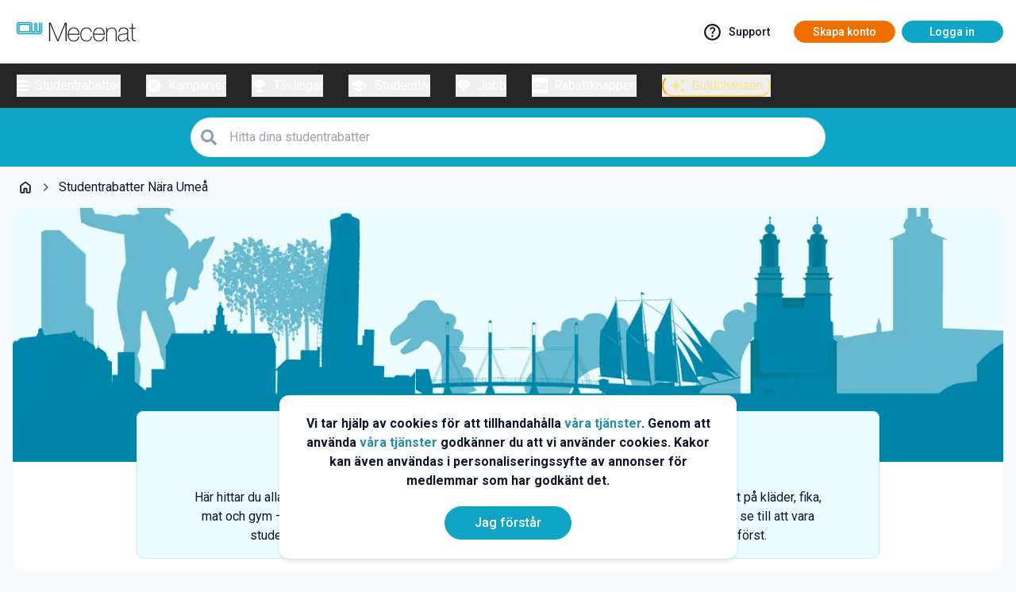

--- FILE ---
content_type: text/html
request_url: https://mecenat.com/se/studentrabatter/umea
body_size: 52673
content:
<!DOCTYPE html><html><head>
            <script src="https://cdnjs.cloudflare.com/ajax/libs/require.js/2.1.22/require.min.js" crossorigin></script>
<script>var Pipe=(function(n,e){function t(){for(var n,e=c.length-1;e>=0;e--)if((n=c[e]).hasAttribute("data-pipe"))return n.removeAttribute("data-pipe"),n}function o(){0!==l.length||!n.readyState||"complete"!==n.readyState&&"interactive"!==n.readyState||v.onDone()}function r(n){return null!=n&&"object"==typeof n&&"function"==typeof n.then}function i(n,e,t,i){v.onBeforeInit(t,i);var a=n(e),f=function(){l.pop(),v.onAfterInit(t,i),o(t)};r(a)?a.then(f).catch(f):f()}function a(n,t){!1 in e||p.push({name:n,duration:Number(t),entryType:"tailor",startTime:e.now()||Date.now()-e.timing.navigationStart})}function f(n){return function(e){v[n]=e}}var u={},d={},c=n.getElementsByTagName("script"),l=[],p=[],s=function(){},v={onStart:s,onBeforeInit:s,onAfterInit:s,onDone:s};return{placeholder:function(n){u[n]=t()},start:function(n,e,o){d[n]=t(),e&&(l.push(n),v.onStart(o,n),require([e]))},end:function(n,e,r){var a,f=u[n],c=d[n],p=t(),s=c;if(f){do{a=s,s=s.nextSibling,f.parentNode.insertBefore(a,f)}while(a!==p);f.parentNode.removeChild(f)}for(a=c.nextSibling;a&&1!==a.nodeType;)a=a.nextSibling;a===p&&(a=void 0),c.parentNode.removeChild(c),p.parentNode.removeChild(p),e&&require([e],function(e){var t=e&&e.__esModule?e.default:e;if("function"!=typeof t)return l.pop(),v.onBeforeInit(r,n),v.onAfterInit(r,n),void o();i(t,a,r,n)})},loadCSS:/* @preserve - loadCSS: load a CSS file asynchronously. [c]2016 @scottjehl, Filament Group, Inc. Licensed MIT */
function(e){function t(e){if(n.body)return e();setTimeout(function(){t(e)})}function o(){i.addEventListener&&i.removeEventListener("load",o),i.media="all"}var r,i=n.createElement("link"),a=(n.body||n.getElementsByTagName("head")[0]).childNodes;r=a[a.length-1];var f=n.styleSheets;i.rel="stylesheet",i.href=e,i.media="only x",t(function(){r.parentNode.insertBefore(i,r.nextSibling)});var u=function(n){for(var e=i.href,t=f.length;t--;)if(f[t].href===e)return n();setTimeout(function(){u(n)})};return i.addEventListener&&i.addEventListener("load",o),i.onloadcssdefined=u,u(o),i},onStart:f("onStart"),onBeforeInit:f("onBeforeInit"),onAfterInit:f("onAfterInit"),onDone:function(n){var e=v.onDone;v.onDone=function(){e(),n()}},addPerfEntry:a,addTTFMPEntry:function(n){a("ttfmp",n)},getEntries:function(){return p}}})(window.document,window.performance);</script>
<script>
              window.__mecstate__ = {"environment":{"site":"mecenat","market":"se","language":"","isApp":"","fromMecenatIP":"","flags":"1:new,8:off,23:on,24:on,25:off,28:on,29:off,30:on","futureDate":"","v":"1","appversion":"","session":"8d2e09c2-258d-4184-ac19-100a83595b9f"},"template":{"template":"r2","baseTemplate":"base-template-contentpage","baseTemplateOverride":"","theme":""},"service":{"itemId":"a04c9477-5e67-4845-b767-bf53699cfb8a","typeId":""},"user":{"uid":"","isLoggedIn":""}}
            </script>
<!-- base-template-contentpage.html -->
        <script>
            if (!window.mecmainzone) window["mecmainzone"] = "view_content";
        </script>
        <meta charset="utf-8">
    <link rel="dns-prefetch" href="//img.meccdn.com/">
    <link rel="dns-prefetch" href="//a.meccdn.com/">
    <link rel="dns-prefetch" href="//fonts.googleapis.com/">
    <link rel="dns-prefetch" href="//fonts.gstatic.com/">
    <link rel="dns-prefetch" href="https://rud-e.mecenat.com">
    <link rel="preconnect" href="https://img.meccdn.com/">
    <link rel="preconnect" href="https://www.googletagmanager.com">
    <link rel="preconnect" href="https://a.meccdn.com/">
    <link rel="preconnect" href="https://rud-c.mecenat.com" crossorigin="">
    <link rel="preconnect" href="https://rud-sc.mecenat.com" crossorigin="">
    <meta name="viewport" content="width=device-width, initial-scale=1.0, maximum-scale=1.0, user-scalable=0, viewport-fit=cover">
    <meta name="referrer" content="no-referrer-when-downgrade">
    <meta http-equiv="Referrer-Policy" content="no-referrer-when-downgrade">
      <link rel="icon" type="image/x-icon" href="https://mecenat.com/favicon.ico">
  <link rel="apple-touch-icon" href="https://a.meccdn.com/apple-touch-icon.png">
  <link rel="apple-touch-icon" sizes="120x120" href="https://a.meccdn.com/apple-touch-icon-120x120.png">
      <link rel="preload" as="style" href="https://fonts.googleapis.com/css2?family=Poppins:wght@400;600&amp;display=swap" crossorigin="" onload="this.rel='stylesheet'">
  <noscript><link rel="stylesheet" href="https://fonts.googleapis.com/css2?family=Poppins:wght@400;600&display=swap"/></noscript>
      <meta name="application-name" content="Mecenat">
        <script data-pipe>Pipe.start(0)</script>

<meta charset="utf-8">
<meta name="google-site-verification" content="My1jbyM0_36RdCCVSDHeiZe9LgZY3-Xu4e2vlyC2Qd0">

<meta name="facebook-domain-verification" content="7pji6xwh3kjoo4yk18c8eb8follhgz" />

<script>
     !function(){"use strict";window.RudderSnippetVersion="3.0.60";var e="rudderanalytics";window[e]||(window[e]=[])
  ;var rudderanalytics=window[e];if(Array.isArray(rudderanalytics)){
  if(true===rudderanalytics.snippetExecuted&&window.console&&console.error){
  console.error("RudderStack JavaScript SDK snippet included more than once.")}else{rudderanalytics.snippetExecuted=true,
  window.rudderAnalyticsBuildType="legacy";var sdkBaseUrl="https://rud-c.mecenat.com";var sdkVersion="v3"
  ;var sdkFileName="rsa.min.js";var scriptLoadingMode="async"
  ;var r=["setDefaultInstanceKey","load","ready","page","track","identify","alias","group","reset","setAnonymousId","startSession","endSession","consent"]
  ;for(var n=0;n<r.length;n++){var t=r[n];rudderanalytics[t]=function(r){return function(){var n
  ;Array.isArray(window[e])?rudderanalytics.push([r].concat(Array.prototype.slice.call(arguments))):null===(n=window[e][r])||void 0===n||n.apply(window[e],arguments)
  }}(t)}try{
  new Function('class Test{field=()=>{};test({prop=[]}={}){return prop?(prop?.property??[...prop]):import("");}}'),
  window.rudderAnalyticsBuildType="modern"}catch(i){}var d=document.head||document.getElementsByTagName("head")[0]
  ;var o=document.body||document.getElementsByTagName("body")[0];window.rudderAnalyticsAddScript=function(e,r,n){
  var t=document.createElement("script");t.src=e,t.setAttribute("data-loader","RS_JS_SDK"),r&&n&&t.setAttribute(r,n),
  "async"===scriptLoadingMode?t.async=true:"defer"===scriptLoadingMode&&(t.defer=true),
  d?d.insertBefore(t,d.firstChild):o.insertBefore(t,o.firstChild)},window.rudderAnalyticsMount=function(){!function(){
  if("undefined"==typeof globalThis){var e;var r=function getGlobal(){
  return"undefined"!=typeof self?self:"undefined"!=typeof window?window:null}();r&&Object.defineProperty(r,"globalThis",{
  value:r,configurable:true})}
  }(),window.rudderAnalyticsAddScript("".concat(sdkBaseUrl,"/").concat(sdkVersion,"/").concat(window.rudderAnalyticsBuildType,"/").concat(sdkFileName),"data-rsa-write-key","2wMftPcZexWElbt24RhCAjWN6SI")
  },
  "undefined"==typeof Promise||"undefined"==typeof globalThis?window.rudderAnalyticsAddScript("https://polyfill-fastly.io/v3/polyfill.min.js?version=3.111.0&features=Symbol%2CPromise&callback=rudderAnalyticsMount"):window.rudderAnalyticsMount()
  ;var loadOptions={
    configUrl: "https://rud-sc.mecenat.com",
    storage: {
        type: "localStorage"
    },
    queueOptions: {
        minRetryDelay: 1000, // ms
        maxRetryDelay: 30000,
        maxAttempts: 20, 
        batch: {
            enabled: true,
            maxItems: 10,          // smaller batches
            maxSize: 1024 * 64,   // smaller payload
            flushInterval: 100    // flush often while you can
        },
    },
    plugins: ["XhrQueue"]
  };rudderanalytics.load("2wMftPcZexWElbt24RhCAjWN6SI","https://rud-e.mecenat.com",loadOptions)}
    var mecuid = window.__mecstate__.user.uid || '';
    var flags = window.__mecstate__.environment.flags || '';
    var platform = "web";
    if(window.__mecstate__.environment.isApp)
      platform = "app";
    var itemId = window.__mecstate__.service.itemId || '';
    var mainzone = window.mecmainzone;
    var appversion = window.__mecstate__.environment.appversion || '';
    var site = window.__mecstate__.environment.site || '';
    var sessionId = window.__mecstate__.environment.session || '';

    rudderanalytics.page(window.location.href,
    {
        flags: flags,
        site:site, 
        platform: platform, 
        mainzone: mainzone, 
        item_id: itemId, 
        user_id: mecuid,
        session_id: sessionId,
        app_version: appversion
    });
  }}();

</script>



<!-- Start VWO Async SmartCode -->
<link rel="preconnect" href="https://dev.visualwebsiteoptimizer.com" />
<script type='text/javascript' id='vwoCode'>

window._vwo_code || (function() {

    var account_id=1135089,
    version=2.1,
    settings_tolerance=2000,
    hide_element='body',
    hide_element_style = 'opacity:0 !important;filter:alpha(opacity=0) !important;background:none !important;transition:none !important;',
    /* DO NOT EDIT BELOW THIS LINE */
    f=false,w=window,d=document,v=d.querySelector('#vwoCode'),cK='_vwo_'+account_id+'_settings',cc={};try{var c=JSON.parse(localStorage.getItem('_vwo_'+account_id+'_config'));cc=c&&typeof c==='object'?c:{}}catch(e){}var stT=cc.stT==='session'?w.sessionStorage:w.localStorage;code={nonce:v&&v.nonce,library_tolerance:function(){return typeof library_tolerance!=='undefined'?library_tolerance:undefined},settings_tolerance:function(){return cc.sT||settings_tolerance},hide_element_style:function(){return'{'+(cc.hES||hide_element_style)+'}'},hide_element:function(){if(performance.getEntriesByName('first-contentful-paint')[0]){return''}return typeof cc.hE==='string'?cc.hE:hide_element},getVersion:function(){return version},finish:function(e){if(!f){f=true;var t=d.getElementById('_vis_opt_path_hides');if(t)t.parentNode.removeChild(t);if(e)(new Image).src='https://dev.visualwebsiteoptimizer.com/ee.gif?a='+account_id+e}},finished:function(){return f},addScript:function(e){var t=d.createElement('script');t.type='text/javascript';if(e.src){t.src=e.src}else{t.text=e.text}v&&t.setAttribute('nonce',v.nonce);d.getElementsByTagName('head')[0].appendChild(t)},load:function(e,t){var n=this.getSettings(),i=d.createElement('script'),r=this;t=t||{};if(n){i.textContent=n;d.getElementsByTagName('head')[0].appendChild(i);if(!w.VWO||VWO.caE){stT.removeItem(cK);r.load(e)}}else{var o=new XMLHttpRequest;o.open('GET',e,true);o.withCredentials=!t.dSC;o.responseType=t.responseType||'text';o.onload=function(){if(t.onloadCb){return t.onloadCb(o,e)}if(o.status===200||o.status===304){_vwo_code.addScript({text:o.responseText})}else{_vwo_code.finish('&e=loading_failure:'+e)}};o.onerror=function(){if(t.onerrorCb){return t.onerrorCb(e)}_vwo_code.finish('&e=loading_failure:'+e)};o.send()}},getSettings:function(){try{var e=stT.getItem(cK);if(!e){return}e=JSON.parse(e);if(Date.now()>e.e){stT.removeItem(cK);return}return e.s}catch(e){return}},init:function(){if(d.URL.indexOf('__vwo_disable__')>-1)return;var e=this.settings_tolerance();w._vwo_settings_timer=setTimeout(function(){_vwo_code.finish();stT.removeItem(cK)},e);var t;if(this.hide_element()!=='body'){t=d.createElement('style');var n=this.hide_element(),i=n?n+this.hide_element_style():'',r=d.getElementsByTagName('head')[0];t.setAttribute('id','_vis_opt_path_hides');v&&t.setAttribute('nonce',v.nonce);t.setAttribute('type','text/css');if(t.styleSheet)t.styleSheet.cssText=i;else t.appendChild(d.createTextNode(i));r.appendChild(t)}else{t=d.getElementsByTagName('head')[0];var i=d.createElement('div');i.style.cssText='z-index: 2147483647 !important;position: fixed !important;left: 0 !important;top: 0 !important;width: 100% !important;height: 100% !important;background: white !important;display: block !important;';i.setAttribute('id','_vis_opt_path_hides');i.classList.add('_vis_hide_layer');t.parentNode.insertBefore(i,t.nextSibling)}var o=window._vis_opt_url||d.URL,s='https://dev.visualwebsiteoptimizer.com/j.php?a='+account_id+'&u='+encodeURIComponent(o)+'&vn='+version;if(w.location.search.indexOf('_vwo_xhr')!==-1){this.addScript({src:s})}else{this.load(s+'&x=true')}}};w._vwo_code=code;code.init();})();
</script>
<!-- End VWO Async SmartCode -->

<!--  impact verification  -->

<meta name='impact-site-verification' value='777379956' />


 

<meta http-equiv="X-UA-Compatible" content="IE=edge">
<style>
    body {
        background: #f7f7f7;
        margin: 0;
        background-repeat: no-repeat;
    }

    * {
        -webkit-box-sizing: border-box;
        -moz-box-sizing: border-box;
        box-sizing: border-box;
    }

    .secondary-navigation-wrapper {
        margin: 0 auto;
        width: 100%;
        top: 0;
        height: 80px;
        z-index: 800;
        background: #fff;
    }

    @media (max-width: 991px) .secondary-navigation-wrapper {
        height: 60px;
    }

    .hero-header-container {
        min-height: 360px;
    }

    .header-wrapper {
        background-size: cover;
        background-position: center center;
        background-repeat: no-repeat;
        background-color: #10a5c5;
        background-attachment: fixed;
        position: relative;
        overflow: hidden;
        z-index: 701;
        /*margin-top: -70px;*/
    }

    @media (max-width: 768px) .header-wrapper {
        margin-top: 0;
        background-attachment: unset;
    }

    @media (max-width: 768px) .primary-navigation-wrapper {
        display: none;
    }
</style>




    <link rel="stylesheet" href="https://a.meccdn.com/r/33838/dist/styles/main.css?v=shamAXRhD6axkd_aICk_0aKvQUJ-KLXi2bCzMSd1FBk">

<script data-pipe>Pipe.end(0)</script>

        <meta name="theme-color" content="#0D849E"> <style>
    @media (max-width:767px) {
        .show-desktop-only {
            display: none;
        }
    }

    @media (min-width:768px) {
        .show-mobile-only {
            display: none;
        }
    }
    @media (max-width: 767px) {
      body {
        /* Compensate for mobile menubar height */
        padding-bottom: calc(var(--menubar-height,3.9375rem) + max(.5rem,env(safe-area-inset-bottom)));
      }
    }
  </style> <style>.tw *,.tw :after,.tw :before{--tw-border-spacing-x:0;--tw-border-spacing-y:0;--tw-translate-x:0;--tw-translate-y:0;--tw-rotate:0;--tw-skew-x:0;--tw-skew-y:0;--tw-scale-x:1;--tw-scale-y:1;--tw-pan-x: ;--tw-pan-y: ;--tw-pinch-zoom: ;--tw-scroll-snap-strictness:proximity;--tw-gradient-from-position: ;--tw-gradient-via-position: ;--tw-gradient-to-position: ;--tw-ordinal: ;--tw-slashed-zero: ;--tw-numeric-figure: ;--tw-numeric-spacing: ;--tw-numeric-fraction: ;--tw-ring-inset: ;--tw-ring-offset-width:0px;--tw-ring-offset-color:#fff;--tw-ring-color:rgba(59,130,246,.5);--tw-ring-offset-shadow:0 0 #0000;--tw-ring-shadow:0 0 #0000;--tw-shadow:0 0 #0000;--tw-shadow-colored:0 0 #0000;--tw-blur: ;--tw-brightness: ;--tw-contrast: ;--tw-grayscale: ;--tw-hue-rotate: ;--tw-invert: ;--tw-saturate: ;--tw-sepia: ;--tw-drop-shadow: ;--tw-backdrop-blur: ;--tw-backdrop-brightness: ;--tw-backdrop-contrast: ;--tw-backdrop-grayscale: ;--tw-backdrop-hue-rotate: ;--tw-backdrop-invert: ;--tw-backdrop-opacity: ;--tw-backdrop-saturate: ;--tw-backdrop-sepia: ;--tw-contain-size: ;--tw-contain-layout: ;--tw-contain-paint: ;--tw-contain-style: }.tw ::backdrop{--tw-border-spacing-x:0;--tw-border-spacing-y:0;--tw-translate-x:0;--tw-translate-y:0;--tw-rotate:0;--tw-skew-x:0;--tw-skew-y:0;--tw-scale-x:1;--tw-scale-y:1;--tw-pan-x: ;--tw-pan-y: ;--tw-pinch-zoom: ;--tw-scroll-snap-strictness:proximity;--tw-gradient-from-position: ;--tw-gradient-via-position: ;--tw-gradient-to-position: ;--tw-ordinal: ;--tw-slashed-zero: ;--tw-numeric-figure: ;--tw-numeric-spacing: ;--tw-numeric-fraction: ;--tw-ring-inset: ;--tw-ring-offset-width:0px;--tw-ring-offset-color:#fff;--tw-ring-color:rgba(59,130,246,.5);--tw-ring-offset-shadow:0 0 #0000;--tw-ring-shadow:0 0 #0000;--tw-shadow:0 0 #0000;--tw-shadow-colored:0 0 #0000;--tw-blur: ;--tw-brightness: ;--tw-contrast: ;--tw-grayscale: ;--tw-hue-rotate: ;--tw-invert: ;--tw-saturate: ;--tw-sepia: ;--tw-drop-shadow: ;--tw-backdrop-blur: ;--tw-backdrop-brightness: ;--tw-backdrop-contrast: ;--tw-backdrop-grayscale: ;--tw-backdrop-hue-rotate: ;--tw-backdrop-invert: ;--tw-backdrop-opacity: ;--tw-backdrop-saturate: ;--tw-backdrop-sepia: ;--tw-contain-size: ;--tw-contain-layout: ;--tw-contain-paint: ;--tw-contain-style: }/*! tailwindcss v3.4.13 | MIT License | https://tailwindcss.com*/.tw *,.tw :after,.tw :before{border:0 solid #e5e7eb;box-sizing:border-box}.tw :after,.tw :before{--tw-content:""}.tw :host,html{line-height:1.5;-webkit-text-size-adjust:100%;font-family:Roboto,ui-sans-serif,system-ui,-apple-system,BlinkMacSystemFont,Segoe UI,Helvetica Neue,Arial,Noto Sans,sans-serif,Apple Color Emoji,Segoe UI Emoji,Segoe UI Symbol,Noto Color Emoji;font-feature-settings:normal;font-variation-settings:normal;-moz-tab-size:4;-o-tab-size:4;tab-size:4;-webkit-tap-highlight-color:transparent}body{line-height:inherit;margin:0}.tw hr{border-top-width:1px;color:inherit;height:0}.tw abbr:where([title]){-webkit-text-decoration:underline dotted;text-decoration:underline dotted}.tw h1,.tw h2,.tw h3,.tw h4,.tw h5,.tw h6{font-size:inherit;font-weight:inherit}.tw a{color:inherit;text-decoration:inherit}.tw b,.tw strong{font-weight:bolder}.tw code,.tw kbd,.tw pre,.tw samp{font-family:ui-monospace,SFMono-Regular,Menlo,Monaco,Consolas,Liberation Mono,Courier New,monospace;font-feature-settings:normal;font-size:1em;font-variation-settings:normal}.tw small{font-size:80%}.tw sub,.tw sup{font-size:75%;line-height:0;position:relative;vertical-align:baseline}.tw sub{bottom:-.25em}.tw sup{top:-.5em}.tw table{border-collapse:collapse;border-color:inherit;text-indent:0}.tw button,.tw input,.tw optgroup,.tw select,.tw textarea{color:inherit;font-family:inherit;font-feature-settings:inherit;font-size:100%;font-variation-settings:inherit;font-weight:inherit;letter-spacing:inherit;line-height:inherit;margin:0;padding:0}.tw button,.tw select{text-transform:none}.tw button,.tw input:where([type=button]),.tw input:where([type=reset]),.tw input:where([type=submit]){-webkit-appearance:button;background-color:transparent;background-image:none}.tw :-moz-focusring{outline:auto}.tw :-moz-ui-invalid{box-shadow:none}.tw progress{vertical-align:baseline}.tw ::-webkit-inner-spin-button,.tw ::-webkit-outer-spin-button{height:auto}.tw [type=search]{-webkit-appearance:textfield;outline-offset:-2px}.tw ::-webkit-search-decoration{-webkit-appearance:none}.tw ::-webkit-file-upload-button{-webkit-appearance:button;font:inherit}.tw summary{display:list-item}.tw blockquote,.tw dd,.tw dl,.tw figure,.tw h1,.tw h2,.tw h3,.tw h4,.tw h5,.tw h6,.tw hr,.tw p,.tw pre{margin:0}.tw fieldset{margin:0;padding:0}.tw legend{padding:0}.tw menu,.tw ol,.tw ul{list-style:none;margin:0;padding:0}.tw dialog{padding:0}.tw textarea{resize:vertical}.tw input::-moz-placeholder,.tw textarea::-moz-placeholder{color:#9ca3af;opacity:1}.tw input::placeholder,.tw textarea::placeholder{color:#9ca3af;opacity:1}.tw [role=button],.tw button{cursor:pointer}.tw :disabled{cursor:default}.tw audio,.tw canvas,.tw embed,.tw iframe,.tw img,.tw object,.tw svg,.tw video{display:block;vertical-align:middle}.tw img,.tw video{height:auto;max-width:100%}.tw [hidden]{display:none}.tw{--twcb-scrollbar-width:0px}html{--marine-50:234 239 244;--marine-100:213 223 234;--marine-200:192 207 223;--marine-300:171 192 212;--marine-400:150 176 201;--marine-500:129 160 191;--marine-600:108 144 180;--marine-700:86 128 169;--marine-800:65 112 158;--marine-900:44 96 148;--sea-50:243 251 253;--sea-100:231 248 251;--sea-200:207 240 247;--sea-300:184 233 243;--sea-400:160 225 239;--sea-500:136 218 235;--sea-600:112 211 232;--sea-700:88 203 228;--sea-800:65 196 224;--sea-900:17 181 216;--powder-blue-50:234 252 255;--powder-blue-100:224 250 255;--powder-blue-200:214 249 255;--powder-blue-300:193 245 255;--powder-blue-400:173 242 255;--powder-blue-500:152 239 255;--powder-blue-600:131 236 255;--powder-blue-700:111 233 255;--powder-blue-800:90 229 255;--powder-blue-900:49 223 255;--petrol-blue-50:231 246 249;--petrol-blue-100:207 237 243;--petrol-blue-200:183 228 238;--petrol-blue-300:165 228 241;--petrol-blue-400:135 210 226;--petrol-blue-500:112 201 220;--petrol-blue-600:88 192 214;--petrol-blue-700:64 183 209;--petrol-blue-800:40 174 203;--petrol-blue-900:16 165 197;--dark-petrol-blue-50:207 230 236;--dark-petrol-blue-100:182 218 226;--dark-petrol-blue-200:173 219 228;--dark-petrol-blue-300:158 206 216;--dark-petrol-blue-400:134 193 207;--dark-petrol-blue-500:110 181 197;--dark-petrol-blue-600:86 169 187;--dark-petrol-blue-700:61 157 177;--dark-petrol-blue-800:37 144 168;--dark-petrol-blue-900:13 132 158;--seaweed-50:241 248 248;--seaweed-100:228 240 241;--seaweed-200:214 233 234;--seaweed-300:201 225 227;--seaweed-400:187 218 220;--seaweed-500:174 211 214;--seaweed-600:160 203 207;--seaweed-700:146 196 200;--seaweed-800:133 188 193;--seaweed-900:119 181 186;--dark-seaweed-50:230 238 239;--dark-seaweed-100:205 220 223;--dark-seaweed-200:179 203 208;--dark-seaweed-300:154 185 192;--dark-seaweed-400:145 179 186;--dark-seaweed-500:104 150 160;--dark-seaweed-600:79 133 144;--dark-seaweed-700:54 115 128;--dark-seaweed-800:28 98 113;--dark-seaweed-900:3 80 97;--dark-orange-50:251 238 229;--dark-orange-100:247 222 204;--dark-orange-200:243 205 178;--dark-orange-300:238 189 153;--dark-orange-400:234 172 128;--dark-orange-500:230 156 102;--dark-orange-600:222 123 51;--dark-orange-700:234 118 33;--dark-orange-800:218 106 26;--dark-orange-900:214 90 0;--orange-50:253 240 229;--orange-100:252 226 204;--orange-200:250 211 178;--orange-300:249 197 153;--orange-400:247 182 128;--orange-500:245 168 102;--orange-600:244 153 77;--orange-700:242 139 51;--orange-800:241 125 26;--orange-900:239 110 0;--dawn-50:253 245 232;--dawn-100:250 235 210;--dawn-200:248 225 187;--dawn-300:246 215 165;--dawn-400:243 205 142;--dawn-500:241 194 120;--dawn-600:239 175 97;--dawn-700:236 174 75;--dawn-800:234 164 52;--dawn-900:232 154 30;--peachy-50:253 244 240;--peachy-100:251 232 226;--peachy-200:249 221 211;--peachy-300:247 209 197;--peachy-400:245 198 182;--peachy-500:242 187 168;--peachy-600:240 175 153;--peachy-700:238 164 139;--peachy-800:236 151 124;--peachy-900:234 141 109;--mid-80s-pink-50:255 229 238;--mid-80s-pink-100:255 204 222;--mid-80s-pink-200:255 178 205;--mid-80s-pink-300:255 153 185;--mid-80s-pink-400:255 128 172;--mid-80s-pink-500:255 102 156;--mid-80s-pink-600:255 77 139;--mid-80s-pink-700:255 51 122;--mid-80s-pink-800:255 26 106;--mid-80s-pink-900:255 0 89;--frank-rose-50:255 230 239;--frank-rose-100:255 204 223;--frank-rose-200:254 154 191;--frank-rose-300:254 103 158;--frank-rose-400:253 53 126;--frank-rose-500:253 30 112;--frank-rose-600:202 2 75;--frank-rose-700:152 1 56;--frank-rose-800:101 1 38;--frank-rose-900:51 0 19;--frank-electric-blue-50:234 235 251;--frank-electric-blue-100:212 215 247;--frank-electric-blue-200:169 175 239;--frank-electric-blue-300:127 135 230;--frank-electric-blue-400:84 95 222;--frank-electric-blue-500:36 49 187;--frank-electric-blue-600:33 44 171;--frank-electric-blue-700:25 33 128;--frank-electric-blue-800:16 22 86;--frank-electric-blue-900:8 11 43;--frank-vulcan-50:239 242 246;--frank-vulcan-100:222 228 237;--frank-vulcan-200:189 201 219;--frank-vulcan-300:156 174 201;--frank-vulcan-400:123 147 183;--frank-vulcan-500:102 128 167;--frank-vulcan-600:72 96 132;--frank-vulcan-700:54 72 99;--frank-vulcan-800:36 48 66;--frank-vulcan-900:18 24 33;--frank-sand-50:249 249 249;--tw-bg-opacity:1!important;background-color:rgb(var(--background-primary)/var(--tw-bg-opacity))!important;background:unset;display:flex!important;flex-direction:column!important;min-height:100%!important}body,html{--tw-text-opacity:1!important;color:rgb(var(--text-primary)/var(--tw-text-opacity))!important;height:unset!important}body{background:unset!important;flex-grow:1;position:static;width:100%!important}#body-wrapper{min-height:100vh!important}html{--brand-mecenat:var(--petrol-blue-900);--brand-alumni:var(--orange-900);--brand-seniordays:var(--seaweed-100);--brand-frank:var(--frank-rose-500);--brand-frankalumni:var(--frank-electric-blue-500)}.tw .fade-slow-enter-active,.tw .fade-slow-leave-active{transition:opacity .3s ease}.tw .fade-slow-enter-from,.tw .fade-slow-leave-to{opacity:0}.tw .fade-fast-enter-active,.tw .fade-fast-leave-active{transition:opacity .2s ease}.tw .fade-fast-enter-from,.tw .fade-fast-leave-to{opacity:0}.tw .fade-extra-fast-enter-active,.tw .fade-extra-fast-leave-active{transition:opacity .3s ease}.tw .fade-extra-fast-enter-from,.tw .fade-extra-fast-leave-to{opacity:0}html{font-size:16px;--font-heading:"Poppins"}html h1,html h2{font-family:Poppins}html{color-scheme:light;--text-black:15 23 42;--text-white:255 255 255;--text-primary:var(--text-black);--text-secondary:var(--text-white);--text-attention:239 68 68;--text-success:74 222 128;--brand-primary:var(--brand-mecenat);--brand-secondary:var(--dark-petrol-blue-900);--brand-tertiary:var(--powder-blue-50);--brand-primary-contrast:255 255 255;--background-primary:248 250 252;--background-secondary:255 255 255;--background-tertiary:var(--powder-blue-50);--background-quaternary:var(--orange-50);--border-primary:241 245 249;--border-secondary:243 244 246;--border-tertiary:var(--petrol-blue-100);--border-quaternary:var(--dark-orange-100);--link:var(--dark-petrol-blue-800);--link-hover:var(--petrol-blue-700);--link-pressed:var(--dark-petrol-blue-900);--link-active:var(--link-pressed);--link-contrast:var(--background-tertiary);--button-border-radius:3.125rem;--action-primary:var(--petrol-blue-900);--action-primary-hover:var(--petrol-blue-700);--action-primary-pressed:var(--dark-petrol-blue-900);--action-primary-text:255 255 255;--action-primary-hover-text:255 255 255;--action-primary-pressed-text:255 255 255;--action-primary-border:var(--petrol-blue-900);--action-primary-border-hover:var(--petrol-blue-700);--action-primary-border-pressed:var(--dark-petrol-blue-900);--action-secondary:229 231 235;--action-secondary-hover:243 244 246;--action-secondary-pressed:209 213 219;--action-secondary-text:var(--dark-petrol-blue-900);--action-secondary-hover-text:var(--dark-petrol-blue-900);--action-secondary-pressed-text:var(--dark-petrol-blue-900);--action-secondary-border:229 231 235;--action-secondary-border-hover:243 244 246;--action-secondary-border-pressed:209 213 219;--action-cta:var(--orange-900);--action-cta-hover:var(--orange-800);--action-cta-pressed:var(--orange-700);--action-cta-text:255 255 255;--action-cta-hover-text:255 255 255;--action-cta-pressed-text:255 255 255;--action-cta-border:var(--orange-800);--action-cta-border-hover:var(--orange-800);--action-cta-border-pressed:var(--orange-900);--messages:236 253 245;--border-messages:209 250 229;--navigation:15 23 42;--navigation-text:255 255 255;--object-l:var(--action-cta);--object-m:var(--action-cta);--object-sm:var(--action-cta);--category-1:207 250 254;--category-2:224 242 254;--category-3:209 250 229;--category-4:254 249 195;--category-5:var(--orange-100);--category-6:254 226 226;--category-7:252 231 243;--category-8:237 233 254;--category-9:224 231 255;--grayscale-50:248 250 252;--grayscale-100:241 245 249;--grayscale-200:226 232 240;--grayscale-300:203 213 225;--grayscale-400:148 163 184;--grayscale-500:100 116 139;--grayscale-600:71 85 105;--grayscale-700:51 65 85;--grayscale-800:30 41 59;--grayscale-900:15 23 42}html.dark{color-scheme:dark;--text-black:39 39 42;--text-white:244 244 245;--text-primary:var(--text-white);--text-secondary:var(--text-black);--background-primary:24 24 27;--background-secondary:63 63 70;--background-tertiary:24 24 27;--link:6 182 212;--link-hover:34 211 238;--link-pressed:8 145 178}html{--career-bg-primary:237 233 254;--career-bg-secondary:237 233 254;--career-border:221 214 254;--career-brand:106 98 202}html.alumni{font-size:16px;--font-heading:"Poppins"}html.alumni h1,html.alumni h2{font-family:Poppins}html.alumni{color-scheme:light;--text-black:28 25 23;--text-white:255 255 255;--text-primary:var(--text-black);--text-secondary:var(--text-white);--text-attention:239 68 68;--text-success:74 222 128;--brand-primary:var(--brand-alumni);--brand-secondary:var(--petrol-blue-900);--brand-tertiary:var(--orange-700);--brand-primary-contrast:255 255 255;--background-primary:250 250 249;--background-secondary:255 255 255;--background-tertiary:var(--orange-50);--background-quaternary:var(--powder-blue-50);--border-primary:245 245 244;--border-secondary:245 245 244;--border-tertiary:var(--dark-orange-100);--border-quaternary:var(--petrol-blue-100);--link:var(--dark-petrol-blue-800);--link-hover:var(--dark-petrol-blue-700);--link-pressed:var(--dark-petrol-blue-900);--link-active:var(--link-pressed);--link-contrast:var(--background-quaternary);--button-border-radius:3.125rem;--action-primary:var(--petrol-blue-900);--action-primary-hover:var(--petrol-blue-700);--action-primary-pressed:var(--dark-petrol-blue-900);--action-primary-text:255 255 255;--action-primary-hover-text:255 255 255;--action-primary-pressed-text:255 255 255;--action-primary-border:var(--petrol-blue-900);--action-primary-border-hover:var(--petrol-blue-700);--action-primary-border-pressed:var(--dark-petrol-blue-900);--action-secondary:229 231 235;--action-secondary-hover:243 244 246;--action-secondary-pressed:209 213 219;--action-secondary-text:17 24 39;--action-secondary-hover-text:17 24 39;--action-secondary-pressed-text:17 24 39;--action-secondary-border:229 231 235;--action-secondary-border-hover:243 244 246;--action-secondary-border-pressed:209 213 219;--action-cta:var(--orange-900);--action-cta-hover:var(--orange-800);--action-cta-pressed:var(--orange-700);--action-cta-text:255 255 255;--action-cta-hover-text:255 255 255;--action-cta-pressed-text:255 255 255;--action-cta-border:var(--orange-700);--action-cta-border-hover:var(--orange-800);--action-cta-border-pressed:var(--orange-900);--messages:236 253 245;--border-messages:209 250 229;--navigation:var(--orange-900);--navigation-text:255 255 255;--object-l:var(--action-cta);--object-m:var(--action-cta);--object-sm:var(--action-cta);--grayscale-50:250 250 249;--grayscale-100:245 245 244;--grayscale-200:231 229 228;--grayscale-300:214 211 209;--grayscale-400:168 162 158;--grayscale-500:120 113 108;--grayscale-600:87 83 78;--grayscale-700:68 64 60;--grayscale-800:41 37 36;--grayscale-900:28 25 23}html.alumni.dark{color-scheme:dark;--text-black:39 39 42;--text-white:244 244 245;--text-primary:var(--text-white);--text-secondary:var(--text-black);--background-primary:24 24 27;--background-secondary:63 63 70;--background-tertiary:24 24 27;--link-contrast:var(--background-tertiary);--link:6 182 212;--link-hover:34 211 238;--link-pressed:8 145 178}html.seniordays{font-size:18px;--font-heading:"Bitter"}html.seniordays h1,html.seniordays h2{font-family:Bitter}html.seniordays{color-scheme:light;--text-black:17 24 39;--text-white:255 255 255;--text-primary:var(--text-black);--text-secondary:var(--text-black);--text-attention:239 68 68;--text-success:74 222 128;--brand-primary:var(--brand-seniordays);--brand-secondary:var(--seaweed-300);--brand-tertiary:var(--seaweed-900);--primary:var(--brand-primary);--secondary:var(--brand-secondary);--brand-primary-contrast:17 24 39;background:linear-gradient(180deg,#fff,#f1f1f1)!important;--background-primary:249 250 251;--background-secondary:255 255 255;--background-tertiary:var(--sea-50);--background-quaternary:var(--seaweed-300);--border-primary:229 231 235;--border-secondary:243 244 246;--border-tertiary:var(--seaweed-200);--border-quaternary:var(--dark-seaweed-300);--link:var(--dark-seaweed-800);--link-hover:var(--dark-seaweed-600);--link-pressed:var(--dark-seaweed-900);--link-active:var(--link-pressed);--link-contrast:var(--background-tertiary);--button-border-radius:3.125rem;--action-primary:var(--seaweed-800);--action-primary-hover:var(--seaweed-500);--action-primary-pressed:var(--seaweed-900);--action-primary-text:15 23 42;--action-primary-hover-text:15 23 42;--action-primary-pressed-text:15 23 42;--action-primary-border:var(--seaweed-800);--action-primary-border-hover:var(--seaweed-500);--action-primary-border-pressed:var(--seaweed-900);--action-secondary:229 231 235;--action-secondary-hover:243 244 246;--action-secondary-pressed:209 213 219;--action-secondary-text:17 24 39;--action-secondary-hover-text:17 24 39;--action-secondary-pressed-text:17 24 39;--action-secondary-border:229 231 235;--action-secondary-border-hover:243 244 246;--action-secondary-border-pressed:209 213 219;--action-cta:var(--peachy-800);--action-cta-hover:var(--peachy-600);--action-cta-pressed:var(--peachy-900);--action-cta-text:15 23 42;--action-cta-hover-text:15 23 42;--action-cta-pressed-text:15 23 42;--action-cta-border:var(--peachy-800);--action-cta-border-hover:var(--peachy-600);--action-cta-border-pressed:var(--peachy-900);--messages:236 253 245;--border-messages:209 250 229;--navigation:var(--seaweed-900);--navigation-text:17 24 39;--object-l:var(--action-cta);--object-m:var(--action-cta);--object-sm:var(--action-cta);--grayscale-50:249 250 251;--grayscale-100:243 244 246;--grayscale-200:229 231 235;--grayscale-300:209 213 219;--grayscale-400:156 163 175;--grayscale-500:107 114 128;--grayscale-600:75 85 99;--grayscale-700:55 65 81;--grayscale-800:31 41 55;--grayscale-900:17 24 39}html.seniordays.dark{color-scheme:dark;--text-black:39 39 42;--text-white:244 244 245;--text-primary:var(--text-white);--text-secondary:var(--text-black);--background-primary:24 24 27;--background-secondary:63 63 70;background:unset!important;--tw-bg-opacity:1!important;background-color:rgb(var(--background-primary)/var(--tw-bg-opacity))!important;--background-tertiary:24 24 27;--link:var(--seaweed-800);--link-hover:var(--seaweed-700);--link-pressed:var(--seaweed-900)}html.frank{font-size:16px;--font-heading:"Raleway"}html.frank h1,html.frank h2{font-family:Raleway}html.frank{color-scheme:light;--text-black:var(--frank-vulcan-900);--text-white:255 255 255;--text-primary:var(--text-black);--text-secondary:var(--text-white);--text-attention:220 38 38;--text-success:21 128 61;--brand-primary:var(--brand-frank);--brand-secondary:var(--frank-vulcan-900);--brand-tertiary:var(--frank-rose-50);--brand-primary-contrast:255 255 255;--background-primary:var(--grayscale-50);--background-secondary:255 255 255;--background-tertiary:var(--grayscale-100);--background-quaternary:var(--frank-rose-50);--border-primary:var(--grayscale-100);--border-secondary:var(--grayscale-50);--border-tertiary:var(--grayscale-200);--border-quaternary:var(--frank-rose-100);--link:var(--frank-electric-blue-500);--link-hover:var(--frank-electric-blue-400);--link-pressed:var(--frank-electric-blue-700);--link-active:var(--link-pressed);--link-contrast:var(--background-tertiary);--button-border-radius:3.125rem;--action-primary:255 255 255;--action-primary-hover:var(--frank-vulcan-900);--action-primary-pressed:255 255 255;--action-primary-text:var(--frank-vulcan-900);--action-primary-hover-text:255 255 255;--action-primary-pressed-text:var(--frank-vulcan-900);--action-primary-border:var(--frank-vulcan-900);--action-primary-border-hover:var(--frank-vulcan-600);--action-primary-border-pressed:var(--frank-vulcan-900);--action-secondary:var(--frank-vulcan-900);--action-secondary-hover:255 255 255;--action-secondary-pressed:var(--frank-vulcan-900);--action-secondary-text:255 255 255;--action-secondary-hover-text:var(--frank-vulcan-900);--action-secondary-pressed-text:255 255 255;--action-secondary-border:var(--frank-vulcan-900);--action-secondary-border-hover:var(--frank-vulcan-700);--action-secondary-border-pressed:var(--frank-vulcan-900);--action-cta:var(--frank-electric-blue-500);--action-cta-hover:var(--frank-electric-blue-400);--action-cta-pressed:var(--frank-electric-blue-600);--action-cta-text:255 255 255;--action-cta-hover-text:255 255 255;--action-cta-pressed-text:255 255 255;--action-cta-border:var(--frank-electric-blue-500);--action-cta-border-hover:var(--frank-electric-blue-400);--action-cta-border-pressed:var(--frank-electric-blue-600);--messages:236 253 245;--border-messages:209 250 229;--navigation:255 255 255;--navigation-text:var(--text-black);--object-l:var(--frank-rose-500);--object-m:244 63 94;--object-sm:225 29 72;--grayscale-50:250 250 250;--grayscale-100:245 245 245;--grayscale-200:229 229 229;--grayscale-300:212 212 212;--grayscale-400:163 163 163;--grayscale-500:115 115 115;--grayscale-600:82 82 82;--grayscale-700:64 64 64;--grayscale-800:38 38 38;--grayscale-900:23 23 23}html.frank.dark{color-scheme:dark;--text-black:39 39 42;--text-white:244 244 245;--text-primary:var(--text-white);--text-secondary:var(--text-black);--background-primary:24 24 27;--background-secondary:63 63 70;--background-tertiary:24 24 27;--link-contrast:var(--background-quaternary);--link:6 182 212;--link-hover:34 211 238;--link-pressed:8 145 178}html.frankalumni{font-size:16px;--font-heading:"Raleway"}html.frankalumni h1,html.frankalumni h2{font-family:Raleway}html.frankalumni{color-scheme:light;--text-black:var(--frank-vulcan-900);--text-white:255 255 255;--text-primary:var(--text-black);--text-secondary:var(--text-white);--text-attention:220 38 38;--text-success:21 128 61;--brand-primary:var(--brand-frankalumni);--brand-secondary:var(--frank-vulcan-900);--brand-tertiary:var(--frank-electric-blue-50);--brand-primary-contrast:255 255 255;--background-primary:var(--grayscale-50);--background-secondary:255 255 255;--background-tertiary:var(--grayscale-100);--background-quaternary:var(--frank-electric-blue-50);--border-primary:var(--grayscale-100);--border-secondary:var(--grayscale-50);--border-tertiary:var(--grayscale-200);--border-quaternary:var(--frank-rose-50);--link:var(--frank-electric-blue-500);--link-hover:var(--frank-electric-blue-400);--link-pressed:var(--frank-electric-blue-700);--link-active:var(--link-pressed);--link-contrast:var(--background-tertiary);--button-border-radius:3.125rem;--action-primary:var(--frank-electric-blue-500);--action-primary-hover:var(--frank-electric-blue-400);--action-primary-pressed:var(--frank-electric-blue-600);--action-primary-text:255 255 255;--action-primary-hover-text:255 255 255;--action-primary-pressed-text:255 255 255;--action-primary-border:var(--frank-electric-blue-500);--action-primary-border-hover:var(--frank-electric-blue-400);--action-primary-border-pressed:var(--frank-electric-blue-600);--action-secondary:255 255 255;--action-secondary-hover:var(--frank-vulcan-900);--action-secondary-pressed:255 255 255;--action-secondary-text:var(--frank-vulcan-900);--action-secondary-hover-text:255 255 255;--action-secondary-pressed-text:var(--frank-vulcan-900);--action-secondary-border:var(--frank-vulcan-900);--action-secondary-border-hover:var(--frank-vulcan-600);--action-secondary-border-pressed:var(--frank-vulcan-900);--action-cta:var(--frank-vulcan-900);--action-cta-hover:255 255 255;--action-cta-pressed:var(--frank-vulcan-900);--action-cta-text:255 255 255;--action-cta-hover-text:var(--frank-vulcan-900);--action-cta-pressed-text:255 255 255;--action-cta-border:var(--frank-vulcan-900);--action-cta-border-hover:var(--frank-vulcan-700);--action-cta-border-pressed:var(--frank-vulcan-900);--messages:236 253 245;--border-messages:209 250 229;--navigation:255 255 255;--navigation-text:vars("--text-black");--object-l:var(--frank-rose-500);--object-m:244 63 94;--object-sm:225 29 72;--grayscale-50:250 250 250;--grayscale-100:245 245 245;--grayscale-200:229 229 229;--grayscale-300:212 212 212;--grayscale-400:163 163 163;--grayscale-500:115 115 115;--grayscale-600:82 82 82;--grayscale-700:64 64 64;--grayscale-800:38 38 38;--grayscale-900:23 23 23}html.frankalumni.dark{color-scheme:dark;--text-black:39 39 42;--text-white:244 244 245;--text-primary:var(--text-white);--text-secondary:var(--text-black);--background-primary:24 24 27;--background-secondary:63 63 70;--background-tertiary:24 24 27;--link-contrast:var(--background-quaternary);--link:6 182 212;--link-hover:34 211 238;--link-pressed:8 145 178}</style>
        <link rel="stylesheet" href="https://a.meccdn.com/na/v134/contentpage/assets/client/css/style.css"><script data-pipe>Pipe.start(1)</script><title>Studentrabatter nära Umeå | Mecenat</title><meta name="description" content="Här hittar du alla studentrabatter nära Umeå som hjälper dig att spara pengar som student. Få rabatt på kläder, fika, mat och gym – allt du k"><meta property="og:title" content="Studentrabatter nära Umeå | Mecenat"><meta property="og:description" content="Här hittar du alla studentrabatter nära Umeå som hjälper dig att spara pengar som student. Få rabatt på kläder, fika, mat och gym – allt du k"><meta property="og:image" content="https://img.meccdn.com/media/193a5705-3c29-11ee-95e5-0242ac110019.png@jpg?h=600"><script data-pipe>Pipe.end(1)</script>

    </head>

    <body>
        <link rel="stylesheet" href="https://a.meccdn.com/na/v136/bigmec/assets/client/css/style.css"><script data-pipe>Pipe.start(2)</script><!DOCTYPE html>
<html lang="en">
  <head>  <script type="module" crossorigin src="https://a.meccdn.com/na/v136/bigmec/assets/client/js/mobile.js"></script>
  <link rel="modulepreload" crossorigin href="https://a.meccdn.com/na/v136/bigmec/assets/client/js/main.js">
  
</head>

  <body>
    <script>
      window.__bigmecmobilestate__ = (function(a,b,c,d){return {session:{authEndpoints:a,requestUri:"\u002Fse\u002Fstudentrabatter\u002Fumea",url:"\u002Fpublic\u002Fmobile",uid:a,view:"mobile",site:"mecenat",market:"se",language:"sv",isApp:c,isLoggedIn:c,isOffice:c,connectUri:"https:\u002F\u002Fconnect.mecenat.com\u002F2?client_id=mecenat&member_type=student&popup=False&scope=email+profile&is_app=False&countrycode=se&islegacy=False",futureDate:a,flags:{"1":"new","8":d,"23":b,"24":b,"25":d,"28":b,"29":d,"30":b},event:"",appClassSelector:"bigmec",theme:"default",cookies:{}},state:{data:{},searchData:{},campaignMenuItems:[],error:a}}}(void 0,"on",false,"off"))
    </script>
    <div id="bigmecmobile" class="tw bigmec"><!--[--><!--[--><div class="md-min:hidden"><nav id="mobile-navigation" class="justify-content fixed bottom-0 z-[701] flex w-full overflow-hidden bg-background-secondary dark:border-t dark:border-t-slate-500 dark:bg-black shadow-[0_0_0.9375rem_rgba(0,0,0,0.07)]"><!--[--><!--[--><a mectrk-on="click" mectrk-t="Click" mectrk-o="Appmeny" mectrk-c="home" mectrk-i mectrk-d href="/se" class="mectrk pb-2-safe flex flex-1 items-end justify-center pt-2 active:bg-slate-100 active:dark:bg-slate-800 transition duration-200 ease-in-out"><div class="flex w-full list-none flex-col items-center justify-center space-y-2"><div class="relative"><!----><svg viewBox="0 0 24 24" width="1.25em" height="1.25em" class="m-auto text-lg"><path fill="currentColor" d="M6 19h3v-5q0-.425.288-.712T10 13h4q.425 0 .713.288T15 14v5h3v-9l-6-4.5L6 10zm-2 0v-9q0-.475.213-.9t.587-.7l6-4.5q.525-.4 1.2-.4t1.2.4l6 4.5q.375.275.588.7T20 10v9q0 .825-.588 1.413T18 21h-4q-.425 0-.712-.288T13 20v-5h-2v5q0 .425-.288.713T10 21H6q-.825 0-1.412-.587T4 19m8-6.75"></path></svg></div><span class="text-[0.625rem] uppercase">Hem</span></div></a><!--]--><!--[--><button mectrk-on="click" mectrk-t="Click" mectrk-o="Appmeny" mectrk-c="explore" mectrk-i mectrk-d class="mectrk pb-2-safe flex flex-1 items-end justify-center pt-2 active:bg-slate-100 active:dark:bg-slate-800 transition duration-200 ease-in-out"><div class="flex w-full list-none flex-col items-center justify-center space-y-2"><div class="relative"><!----><svg viewBox="0 0 24 24" width="1.25em" height="1.25em" class="m-auto text-lg"><path fill="currentColor" d="M3 19q-.425 0-.712-.288T2 18t.288-.712T3 17h8q.425 0 .713.288T12 18t-.288.713T11 19zm0-5q-.425 0-.712-.288T2 13t.288-.712T3 12h3q.425 0 .713.288T7 13t-.288.713T6 14zm0-5q-.425 0-.712-.288T2 8t.288-.712T3 7h3q.425 0 .713.288T7 8t-.288.713T6 9zm11 7q-2.075 0-3.537-1.463T9 11t1.463-3.537T14 6t3.538 1.463T19 11q0 .725-.213 1.438t-.637 1.312l3.15 3.15q.275.275.275.7t-.275.7t-.7.275t-.7-.275l-3.15-3.15q-.6.425-1.312.638T14 16m0-2q1.25 0 2.125-.875T17 11t-.875-2.125T14 8t-2.125.875T11 11t.875 2.125T14 14"></path></svg></div><span class="text-[0.625rem] uppercase">Utforska</span></div></button><!--]--><!--[--><!----><!--]--><!--[--><button mectrk-on="click" mectrk-t="Click" mectrk-o="Appmeny" mectrk-c="app_info" mectrk-i mectrk-d href="/se/mecenat-appen" class="mectrk pb-2-safe flex flex-1 items-end justify-center pt-2 active:bg-slate-100 active:dark:bg-slate-800 transition duration-200 ease-in-out"><div class="flex w-full list-none flex-col items-center justify-center space-y-2"><div class="relative"><!----><svg width="1.25em" height="1.25em" viewBox="0 0 24 27" fill="none" xmlns="http://www.w3.org/2000/svg" class="m-auto text-lg h-8 w-8"><path d="M22 24.75L22 2.25C22 1.00781 21.0402 -4.19551e-08 19.8571 -9.36673e-08L4.14286 -7.8056e-07C2.95982 -8.32273e-07 2 1.00781 2 2.25L2 24.75C2 25.9922 2.95982 27 4.14286 27L19.8571 27C21.0402 27 22 25.9922 22 24.75ZM3.7963 25.6389C3.52015 25.6389 3.2963 25.415 3.2963 25.1389L3.2963 1.86111C3.2963 1.58497 3.52015 1.36111 3.7963 1.36111L20.2037 1.36111C20.4798 1.36111 20.7037 1.58497 20.7037 1.86111L20.7037 25.1389C20.7037 25.415 20.4798 25.6389 20.2037 25.6389L3.7963 25.6389Z" fill="currentColor"></path><path fill-rule="evenodd" clip-rule="evenodd" d="M4.5 3L6.87036 3L6.87036 8.87639L6.87036 17.1033L4.5 17.1033L4.5 3Z" fill="currentColor"></path><rect x="8.05566" y="3" width="1.1852" height="14.1033" fill="currentColor"></rect><path fill-rule="evenodd" clip-rule="evenodd" d="M14.2746 10.5717L14.2746 12.1732C14.2746 12.2392 14.3359 12.2947 14.4085 12.2947L18.4729 12.2947L18.4729 11.8246C18.4729 11.8244 15.4197 11.8246 14.7907 11.8246L14.7907 11.0672L18.4729 11.0672L18.4729 10.5952L14.4079 10.5963C14.3606 10.5963 14.3165 10.5857 14.2746 10.5717Z" fill="currentColor"></path><path fill-rule="evenodd" clip-rule="evenodd" d="M18.4729 12.5298L14.4085 12.5298C14.1925 12.5298 14.0165 12.3698 14.0165 12.1732C14.0165 12.1732 14.0152 8.31476 14.0152 8.31392L14.0152 3.82631C14.0152 3.63004 14.1908 3.47024 14.4067 3.47024L17.8179 3.47024C18.0338 3.47024 18.2092 3.63004 18.2092 3.82631L18.21 8.31578C18.21 8.51205 18.0339 8.67185 17.8179 8.67185L14.4061 8.67185C14.3594 8.67185 14.316 8.66133 14.2746 8.64759L14.2746 10.2407C14.2746 10.307 14.3344 10.3611 14.408 10.3611L18.4729 10.3601L18.4729 9.89172L14.7907 9.89172L14.7907 9.14141L17.8196 9.14141C18.32 9.14141 18.7268 8.77024 18.7268 8.31392L18.7268 3.82631C18.7268 3.37066 18.32 3 17.8196 3L14.4085 3C13.9081 3 13.5008 3.37066 13.5008 3.82631L13.5 12.1737C13.5 12.6293 13.9072 13 14.4072 13L18.4729 13L18.4729 12.5298Z" fill="currentColor"></path><path fill-rule="evenodd" clip-rule="evenodd" d="M17.9512 3.82627C17.9512 3.75961 17.8913 3.70532 17.8179 3.70532L14.4067 3.70532C14.3331 3.70532 14.2733 3.75961 14.2733 3.82627L14.2733 8.06384L14.2746 8.06384L14.2746 8.31931C14.2763 8.34849 14.2897 8.37444 14.3098 8.3948C14.3115 8.39633 14.3109 8.39887 14.3126 8.40023C14.3368 8.42245 14.37 8.43602 14.4067 8.43602L14.4067 8.4367L17.8179 8.4367C17.8905 8.4367 17.9518 8.38123 17.9518 8.31575L17.9512 3.82627ZM14.7912 7.96598L14.7912 4.17541L17.4362 4.17542L17.4362 7.96598L14.7912 7.96598Z" fill="currentColor"></path></svg></div><span class="text-[0.625rem] uppercase">Kort</span></div></button><!--]--><!--[--><a mectrk-on="click" mectrk-t="Click" mectrk-o="Appmeny" mectrk-c="campaigns" mectrk-i mectrk-d href="/se/kampanj/bast-just-nu" class="mectrk pb-2-safe flex flex-1 items-end justify-center pt-2 active:bg-slate-100 active:dark:bg-slate-800 transition duration-200 ease-in-out"><div class="flex w-full list-none flex-col items-center justify-center space-y-2"><div class="relative"><span class="absolute bottom-[calc(100%-0.375rem)] left-[calc(100%-0.25rem)] right-auto top-auto h-2 w-2 rounded-full border-white bg-[#f8512d]"></span><svg viewBox="0 0 24 24" width="1.25em" height="1.25em" class="m-auto text-lg"><path fill="currentColor" d="M12 22q-.6 0-1.15-.225t-.975-.65q-.725-.725-1.25-.95T7.05 19.95q-1.25 0-2.125-.875T4.05 16.95q0-1.05-.225-1.575t-.95-1.25q-.425-.425-.65-.975T2 12t.225-1.15t.65-.975q.725-.725.95-1.25T4.05 7.05q0-1.25.875-2.125T7.05 4.05q1.05 0 1.575-.225t1.25-.95q.425-.425.975-.65T12 2t1.15.225t.975.65q.725.725 1.25.95t1.575.225q1.25 0 2.125.875t.875 2.125q0 1.05.225 1.575t.95 1.25q.425.425.65.975T22 12t-.225 1.15t-.65.975q-.725.725-.95 1.25t-.225 1.575q0 1.25-.875 2.125t-2.125.875q-1.05 0-1.575.225t-1.25.95q-.425.425-.975.65T12 22m0-2q.2 0 .388-.088t.312-.212q1.025-1.025 1.925-1.387t2.325-.363q.425 0 .713-.287t.287-.713q0-1.45.363-2.337T19.7 12.7q.3-.3.3-.7t-.3-.7q-1.025-1.025-1.387-1.925T17.95 7.05q0-.425-.288-.712t-.712-.288q-1.45 0-2.337-.362T12.7 4.3q-.125-.125-.312-.213T12 4t-.387.088t-.313.212q-1.025 1.025-1.925 1.388T7.05 6.05q-.425 0-.712.288t-.288.712q0 1.45-.362 2.338T4.3 11.3q-.3.3-.3.7t.3.7q1.025 1.025 1.388 1.925t.362 2.325q0 .425.288.713t.712.287q1.45 0 2.338.363T11.3 19.7q.125.125.313.213T12 20m2.5-4q.625 0 1.063-.437T16 14.5t-.437-1.062T14.5 13t-1.062.438T13 14.5t.438 1.063T14.5 16m-5.75-.75q.3.3.7.3t.7-.3l5.1-5.075q.3-.3.3-.712t-.3-.713t-.712-.3t-.713.3l-5.075 5.1q-.3.3-.3.7t.3.7M9.5 11q.625 0 1.063-.437T11 9.5t-.437-1.062T9.5 8t-1.062.438T8 9.5t.438 1.063T9.5 11m2.5 1"></path></svg></div><span class="text-[0.625rem] uppercase">Kampanjer</span></div></a><!--]--><!--[--><a mectrk-on="click" mectrk-t="Click" mectrk-o="Appmeny" mectrk-c="new_discounts" mectrk-i mectrk-d href="/se/kampanj/nya-studentrabatter" class="mectrk pb-2-safe flex flex-1 items-end justify-center pt-2 active:bg-slate-100 active:dark:bg-slate-800 transition duration-200 ease-in-out"><div class="flex w-full list-none flex-col items-center justify-center space-y-2"><div class="relative"><!----><svg viewBox="0 0 24 24" width="1.25em" height="1.25em" class="m-auto text-lg"><path fill="currentColor" d="M7.5 11q-1.45 0-2.475-1.025T4 7.5t1.025-2.475T7.5 4t2.475 1.025T11 7.5T9.975 9.975T7.5 11m0-2q.625 0 1.063-.437T9 7.5t-.437-1.062T7.5 6t-1.062.438T6 7.5t.438 1.063T7.5 9m9 11q-1.45 0-2.475-1.025T13 16.5t1.025-2.475T16.5 13t2.475 1.025T20 16.5t-1.025 2.475T16.5 20m0-2q.625 0 1.063-.437T18 16.5t-.437-1.062T16.5 15t-1.062.438T15 16.5t.438 1.063T16.5 18M4.7 19.3q-.275-.275-.275-.7t.275-.7L17.9 4.7q.275-.275.7-.275t.7.275t.275.7t-.275.7L6.1 19.3q-.275.275-.7.275t-.7-.275"></path></svg></div><span class="text-[0.625rem] uppercase">NYHETER</span></div></a><!--]--><!--]--></nav><!--teleport start--><!----><!----><!--teleport end--><!----><!----></div><!----><!--]--><!----><!--]--></div>
    
  </body>
</html>
<script data-pipe>Pipe.end(2)</script>


        <script data-pipe>Pipe.start(3)</script><script data-pipe>Pipe.end(3)</script>

        <div id="body-wrapper">
            <link rel="stylesheet" href="https://a.meccdn.com/na/v136/bigmec/assets/client/css/style.css"><script data-pipe>Pipe.start(4)</script><!DOCTYPE html>
<html lang="en">
  <head>  <script type="module" crossorigin src="https://a.meccdn.com/na/v136/bigmec/assets/client/js/secondary.js"></script>
  <link rel="modulepreload" crossorigin href="https://a.meccdn.com/na/v136/bigmec/assets/client/js/main.js">
  
</head>

  <body>
    <style>body.app{padding-top:4rem!important}@media(max-width:767px){body:not(.app){padding-top:8rem!important}#bigmecsecondary{position:fixed;width:100%;top:0;z-index:50}}</style>
    <script>
      window.__bigmecsecondarystate__ = (function(a,b,c,d){return {session:{authEndpoints:a,requestUri:"\u002Fse",url:"\u002Fpublic\u002Fsecondary",uid:a,view:"secondary",site:"mecenat",market:"se",language:"sv",isApp:c,isLoggedIn:c,isOffice:c,connectUri:"https:\u002F\u002Fconnect.mecenat.com\u002F2?client_id=mecenat&member_type=student&popup=False&scope=email+profile&is_app=False&countrycode=se&islegacy=False",futureDate:a,flags:{"1":"new","8":d,"23":b,"24":b,"25":d,"28":b,"29":d,"30":b},event:"",appClassSelector:"bigmec",theme:"default",cookies:{}},state:{data:{},searchData:{},campaignMenuItems:[],error:a}}}(void 0,"on",false,"off"))
    </script>
    <div id="bigmecsecondary" class="tw bigmec"><!--[--><!--[--><div><div class="transition-transform md-min:hidden" will-change="transform" data-v-a80084ed><div class="flex items-center opacity-100 justify-center bg-brand-primary dark:bg-black w-full overflow-hidden h-[var(--bigmec-secondary-nav-height)]" data-v-a80084ed><a href="/se" aria-label="Go to mecenat" data-v-a80084ed><svg width="144px" height="32px" xmlns="http://www.w3.org/2000/svg" xml:space="preserve" fill-rule="evenodd" stroke-linejoin="round" stroke-miterlimit="2" clip-rule="evenodd" viewBox="0 0 134 22" data-v-a80084ed><path fill="#fff" d="M32.883 18.198h6.956c.286 0 .527-.25.527-.547V1.038h-2.041v15.051h-3.29V1.038h-2.049l.004 16.615c0 .193-.046.374-.107.545"></path><path fill="#fff" d="M41.387 1.038v16.613c0 .883-.694 1.602-1.548 1.602l-16.761.006H3.589c-.853 0-1.547-.718-1.547-1.6V3.715c0-.882.694-1.599 1.547-1.599l19.497-.003c.853 0 1.547.719 1.547 1.602v13.946c0 .191-.046.368-.106.537h6.919a.535.535 0 0 0 .523-.545l-.004-16.615H29.93v15.051h-3.258V3.708C26.672 1.663 25.06 0 23.078 0H3.589C1.61 0 0 1.663 0 3.708v13.943c0 2.046 1.61 3.71 3.589 3.71l36.252.003c1.979 0 3.589-1.664 3.589-3.708V1.038h-2.043"></path><path fill="#fff" d="M3.589 3.17a.537.537 0 0 0-.526.545v13.943c0 .301.236.545.526.545h18.403v-.005h1.11a.52.52 0 0 0 .328-.144c.006-.007.017-.004.023-.011a.548.548 0 0 0 .156-.385h.003V3.715a.544.544 0 0 0-.526-.547L3.589 3.17Zm17.978 12.916H5.105V5.275h16.462v10.811ZM51.938.941h1.54l6.82 16.799h.049L67.094.941h1.541v18.037H67.56V2.305h-.049L60.86 18.978h-1.075L53.062 2.305h-.049v16.673h-1.075V.941m18.605 10.837c.196-2.577 1.834-5.255 4.62-5.255 2.885 0 4.547 2.527 4.597 5.255h-9.217Zm10.145.833c.171-3.713-1.589-6.921-5.525-6.921-3.789 0-5.599 3.461-5.549 7.023-.05 3.587 1.882 6.568 5.549 6.568 2.982 0 4.938-1.667 5.428-4.699h-.93c-.44 2.4-2.126 3.865-4.498 3.865-3.104 0-4.669-2.778-4.62-5.836h10.145Zm10.903-2.601c-.171-2.299-1.979-3.487-4.253-3.487-3.154 0-4.84 2.88-4.84 5.836 0 3.512 1.588 6.088 4.84 6.088 2.346 0 4.058-1.667 4.376-4.041h.929c-.416 3.106-2.591 4.875-5.305 4.875-4.083 0-5.77-3.309-5.77-6.922 0-3.613 2.054-6.669 5.77-6.669 2.714 0 4.913 1.364 5.182 4.32h-.929m2.925 1.768c.195-2.577 1.833-5.255 4.62-5.255 2.885 0 4.547 2.527 4.596 5.255h-9.216Zm10.145.833c.172-3.713-1.588-6.921-5.525-6.921-3.789 0-5.598 3.461-5.55 7.023-.048 3.587 1.883 6.568 5.55 6.568 2.983 0 4.939-1.667 5.427-4.699h-.929c-.44 2.4-2.126 3.865-4.498 3.865-3.105 0-4.669-2.778-4.62-5.836h10.145Zm1.32-6.618h.929v2.779h.048c.636-1.946 2.543-3.082 4.499-3.082 4.425 0 4.474 3.662 4.474 5.254v8.034h-.929v-8.21c0-1.339-.146-4.245-3.569-4.245-2.812 0-4.523 2.249-4.523 5.432v7.023h-.929V5.993m19.987 8.034c0 .681-.465 4.42-4.695 4.42-2.2 0-3.3-1.263-3.3-2.829 0-1.945 1.246-2.754 3.447-3.007 1.809-.252 3.814-.151 4.548-1.01v2.426Zm.928-4.952c0-2.678-2.199-3.385-4.4-3.385-2.958 0-4.67 1.44-4.791 4.294h.928c.123-2.248 1.614-3.461 3.863-3.461 2.86 0 3.495 1.971 3.495 2.552 0 2.122-.17 2.4-4.326 2.703-2.078.177-4.621.808-4.621 3.84 0 2.728 1.833 3.663 4.205 3.663 2.396 0 4.083-1.339 4.669-2.88h.05v.682c0 1.061.219 1.895 1.687 1.895.243 0 .489-.051.757-.101v-.809a4.18 4.18 0 0 1-.684.076c-.832 0-.832-.808-.832-1.566V9.075Zm7.09-2.249h-2.738v9.07c0 2.097.954 2.299 2.714 2.248v.834c-1.907.127-3.74-.151-3.643-3.082v-9.07h-2.321v-.833h2.321V1.951h.929v4.042h2.738v.833"></path></svg></a></div><div class="bg-brand-primary dark:bg-black" data-v-a80084ed><div class="bg-background-secondary h-[var(--bigmec-secondary-nav-height)] flex items-center justify-center w-full px-2 rounded-t-2xl" data-v-a80084ed><!----><div class="flex w-full items-center space-x-3 rounded-full bg-grayscale-100 px-4 py-2 h-12" directinput data-v-8a2c488a data-v-a80084ed><svg viewBox="0 0 24 24" width="1.25em" height="1.25em" class="size-6 dark:text-zinc-800" data-v-8a2c488a><path fill="currentColor" d="M9.5 16q-2.725 0-4.612-1.888T3 9.5t1.888-4.612T9.5 3t4.613 1.888T16 9.5q0 1.1-.35 2.075T14.7 13.3l5.6 5.6q.275.275.275.7t-.275.7t-.7.275t-.7-.275l-5.6-5.6q-.75.6-1.725.95T9.5 16m0-2q1.875 0 3.188-1.312T14 9.5t-1.312-3.187T9.5 5T6.313 6.313T5 9.5t1.313 3.188T9.5 14"></path></svg><form action="/se/search" role="search" class="flex w-full items-center text-font-black" data-v-8a2c488a><input placeholder="Hitta dina studentrabatter" type="search" name="text" autocorrect="off" autocomplete="off" autocapitalize="off" spellcheck="false" enterkeyhint="search" aria-label="Hitta dina studentrabatter" class="h-full w-full bg-grayscale-100 text-base font-medium text-opacity-10 outline-none" value data-v-8a2c488a><!----></form></div><div style="will-change:width, opacity;" class="overflow-hidden shrink-0" data-v-a80084ed><div class="flex items-center" data-v-a80084ed><!--[--><!--[--><a class="justify-center flex items-center whitespace-nowrap mec-btn transparent md-min:hidden text-xl p-0 transition-colors w-[2.375rem] h-[2.375rem]"><div><!--[--><!--]--><div class="flex items-center justify-center space-x-2"><!--[--><!--]--><svg viewBox="0 0 24 24" width="1.25em" height="1.25em" class="text-xl"><path fill="currentColor" d="M11.95 18q.525 0 .888-.363t.362-.887t-.362-.888t-.888-.362t-.887.363t-.363.887t.363.888t.887.362m.05 4q-2.075 0-3.9-.788t-3.175-2.137T2.788 15.9T2 12t.788-3.9t2.137-3.175T8.1 2.788T12 2t3.9.788t3.175 2.137T21.213 8.1T22 12t-.788 3.9t-2.137 3.175t-3.175 2.138T12 22m0-2q3.35 0 5.675-2.325T20 12t-2.325-5.675T12 4T6.325 6.325T4 12t2.325 5.675T12 20m.1-12.3q.625 0 1.088.4t.462 1q0 .55-.337.975t-.763.8q-.575.5-1.012 1.1t-.438 1.35q0 .35.263.588t.612.237q.375 0 .638-.25t.337-.625q.1-.525.45-.937t.75-.788q.575-.55.988-1.2t.412-1.45q0-1.275-1.037-2.087T12.1 6q-.95 0-1.812.4T8.975 7.625q-.175.3-.112.638t.337.512q.35.2.725.125t.625-.425q.275-.375.688-.575t.862-.2"></path></svg><!----><!----><!--[--><!--]--></div></div></a><!--]--><!--[--><a aria-label="Login / Sign Up" href="https://connect.mecenat.com/2?client_id=mecenat&amp;member_type=student&amp;popup=False&amp;scope=email+profile&amp;is_app=False&amp;countrycode=se&amp;islegacy=False" class="connect-mobile connect-btn-link justify-center flex items-center whitespace-nowrap mec-btn transparent md-min:hidden text-xl p-0 transition-colors w-[2.375rem] h-[2.375rem]"><div><!--[--><!--]--><div class="flex items-center justify-center space-x-2"><!--[--><!--]--><svg viewBox="0 0 24 24" width="1.25em" height="1.25em" class="text-xl"><path fill="currentColor" d="M5.85 17.1q1.275-.975 2.85-1.537T12 15t3.3.563t2.85 1.537q.875-1.025 1.363-2.325T20 12q0-3.325-2.337-5.663T12 4T6.337 6.338T4 12q0 1.475.488 2.775T5.85 17.1M12 13q-1.475 0-2.488-1.012T8.5 9.5t1.013-2.488T12 6t2.488 1.013T15.5 9.5t-1.012 2.488T12 13m0 9q-2.075 0-3.9-.788t-3.175-2.137T2.788 15.9T2 12t.788-3.9t2.137-3.175T8.1 2.788T12 2t3.9.788t3.175 2.137T21.213 8.1T22 12t-.788 3.9t-2.137 3.175t-3.175 2.138T12 22m0-2q1.325 0 2.5-.387t2.15-1.113q-.975-.725-2.15-1.112T12 17t-2.5.388T7.35 18.5q.975.725 2.15 1.113T12 20m0-9q.65 0 1.075-.425T13.5 9.5t-.425-1.075T12 8t-1.075.425T10.5 9.5t.425 1.075T12 11m0 7.5"></path></svg><!----><!----><!--[--><!--]--></div></div></a><!--]--><!--]--></div></div></div></div></div><div class="md-max:hidden" data-v-b9ebd826><header id="secondary" class="bg-background-secondary dark:bg-background-primary z-[801] flex w-full justify-center" data-v-b9ebd826><div class="md-max:container md-min:container items-center grid h-14 grid-cols-7 md-min:h-20" data-v-b9ebd826><!----><a href="/se" class="justify-center flex items-center whitespace-nowrap mec-btn w-40 p-0 rounded-none flex col-span-3 md-max:justify-self-center md-max:col-start-3 h-full items-center md-max:justify-center" aria-label="Go to mecenat" data-v-b9ebd826><div><!--[--><svg width="150px" height="34px" xmlns="http://www.w3.org/2000/svg" fill="none" viewBox="0.3 0.88 877.87 144.78" data-v-b9ebd826><path fill="#222" fill-rule="evenodd" d="M238.842 5.365h12l53.147 128.508h.383L356.945 5.365h12.007v137.978h-8.382V15.8h-.379l-51.823 127.543h-8.381L247.603 15.8h-.38v127.543h-8.381V5.365Zm144.976 82.902c1.526-19.712 14.289-40.196 36.002-40.196 22.482 0 35.43 19.325 35.816 40.196h-71.818Zm79.054 6.375c1.334-28.405-12.384-52.947-43.052-52.947-29.523 0-43.626 26.475-43.24 53.72-.386 27.44 14.668 50.246 43.24 50.246 23.238 0 38.478-12.753 42.295-35.945h-7.245c-3.427 18.358-16.571 29.567-35.05 29.567-24.189 0-36.385-21.255-36.002-44.641h79.054Zm84.961-19.902c-1.334-17.588-15.428-26.67-33.145-26.67-24.572 0-37.716 22.03-37.716 44.642 0 26.86 12.378 46.571 37.716 46.571 18.285 0 31.623-12.753 34.096-30.917h7.242c-3.24 23.765-20.193 37.295-41.338 37.295-31.811 0-44.961-25.315-44.961-52.949 0-27.637 16.007-51.017 44.961-51.017 21.145 0 38.287 10.432 40.384 33.045h-7.239Zm22.785 13.527c1.519-19.712 14.283-40.196 36.005-40.196 22.479 0 35.43 19.325 35.807 40.196h-71.812Zm79.054 6.375c1.337-28.405-12.377-52.947-43.049-52.947-29.529 0-43.626 26.475-43.247 53.72-.379 27.44 14.669 50.246 43.247 50.246 23.241 0 38.478-12.753 42.283-35.945h-7.239c-3.428 18.358-16.568 29.567-35.044 29.567-24.196 0-36.385-21.255-36.005-44.641h79.054Zm10.289-50.628h7.233v21.258h.376c4.957-14.883 19.817-23.577 35.06-23.577 34.48 0 34.856 28.016 34.856 40.193v61.455h-7.232V80.538c0-10.244-1.143-32.467-27.812-32.467-21.91 0-35.248 17.201-35.248 41.549v53.723h-7.233v-99.33Zm155.736 61.455c0 5.212-3.622 33.814-36.579 33.814-17.146 0-25.718-9.664-25.718-21.641 0-14.883 9.715-21.067 26.86-23 14.101-1.93 29.718-1.156 35.437-7.729v18.556Zm7.232-37.882c0-20.481-17.135-25.892-34.287-25.892-23.044 0-36.385 11.015-37.33 32.85h7.233c.954-17.199 12.575-26.474 30.097-26.474 22.29 0 27.237 15.074 27.237 19.516 0 16.234-1.324 18.361-33.713 20.68-16.191 1.353-36.005 6.184-36.005 29.375 0 20.864 14.283 28.019 32.769 28.019 18.664 0 31.814-10.244 36.381-22.032h.386v5.219c0 8.117 1.711 14.495 13.143 14.495 1.899 0 3.811-.388 5.902-.777v-6.184c-2.279.392-4.003.583-5.327.583-6.486 0-6.486-6.184-6.486-11.983V67.587Zm55.248-17.198h-21.336v69.377c0 16.04 7.43 17.584 21.144 17.199v6.378c-14.857.968-29.143-1.159-28.386-23.577V50.389h-18.087v-6.375h18.087v-30.92h7.242v30.92h21.336v6.375Z" clip-rule="evenodd"></path><path fill="#10A5C5" fill-rule="evenodd" d="M142.758 78.272h30.132c1.241 0 2.285-1.065 2.285-2.328V5.29h-8.844c-.003 0 0 53.075 0 64.01H152.08V5.29h-8.879l.019 70.663c0 .822-.197 1.59-.462 2.318Z" clip-rule="evenodd"></path><path fill="#10A5C5" fill-rule="evenodd" d="M179.599 5.29v70.654c0 3.756-3.01 6.815-6.709 6.815l-72.61.023H15.849c-3.693 0-6.7-3.053-6.7-6.806V16.678c0-3.753 3.007-6.803 6.7-6.803l84.466-.013c3.693 0 6.7 3.06 6.7 6.816v59.308c0 .813-.198 1.567-.457 2.286h29.973c1.248 0 2.266-1.04 2.266-2.318l-.019-70.663h-8.812V69.3h-14.117V16.648c0-8.7-6.983-15.771-15.569-15.771H15.849C7.276.878.302 7.948.302 16.648v59.296c0 8.7 6.974 15.78 15.547 15.78l157.05.013c8.573 0 15.547-7.077 15.547-15.77V5.29h-8.847Z" clip-rule="evenodd"></path><path fill="#10A5C5" fill-rule="evenodd" d="M15.849 14.36c-1.255 0-2.276 1.042-2.276 2.318v59.298c0 1.28 1.021 2.319 2.276 2.319h79.727v-.023h4.806a2.283 2.283 0 0 0 1.421-.612c.028-.03.076-.02.102-.049a2.31 2.31 0 0 0 .673-1.635h.013V16.678c0-1.263-1.044-2.328-2.276-2.328l-84.466.01Zm77.885 54.93H22.417V23.312h71.317V69.29Z" clip-rule="evenodd"></path></svg><!--]--><div class="flex items-center justify-center space-x-2"><!--[--><!--]--><!----><!----><!----><!--[--><!--]--></div></div></a><!----><div class="flex items-center col-span-2 justify-self-end col-start-6 h-full justify-end md-min:space-x-2" data-v-b9ebd826><!--[--><a class="mec-btn md-max:hidden h-7 w-32 text-sm transition-colors transparent justify-center flex items-center whitespace-nowrap" data-v-b9ebd826><div><!--[--><!--]--><div class="flex items-center justify-center space-x-2"><!--[--><!--]--><svg viewBox="0 0 24 24" width="1.25em" height="1.25em" class="text-xl"><path fill="currentColor" d="M11.95 18q.525 0 .888-.363t.362-.887t-.362-.888t-.888-.362t-.887.363t-.363.887t.363.888t.887.362m.05 4q-2.075 0-3.9-.788t-3.175-2.137T2.788 15.9T2 12t.788-3.9t2.137-3.175T8.1 2.788T12 2t3.9.788t3.175 2.137T21.213 8.1T22 12t-.788 3.9t-2.137 3.175t-3.175 2.138T12 22m0-2q3.35 0 5.675-2.325T20 12t-2.325-5.675T12 4T6.325 6.325T4 12t2.325 5.675T12 20m.1-12.3q.625 0 1.088.4t.462 1q0 .55-.337.975t-.763.8q-.575.5-1.012 1.1t-.438 1.35q0 .35.263.588t.612.237q.375 0 .638-.25t.337-.625q.1-.525.45-.937t.75-.788q.575-.55.988-1.2t.412-1.45q0-1.275-1.037-2.087T12.1 6q-.95 0-1.812.4T8.975 7.625q-.175.3-.112.638t.337.512q.35.2.725.125t.625-.425q.275-.375.688-.575t.862-.2"></path></svg><span>Support</span><!----><!--[--><!--]--></div></div></a><a aria-label="Log in / Sign Up" href="https://connect.mecenat.com/2?client_id=mecenat&amp;member_type=student&amp;popup=False&amp;scope=email+profile&amp;is_app=False&amp;countrycode=se&amp;islegacy=False" class="md-min:hidden connect-mobile connect-btn-link mec-btn transparent w-full p-2 text-lg transition-colors justify-center flex items-center whitespace-nowrap" data-v-b9ebd826><div><!--[--><!--]--><div class="flex items-center justify-center space-x-2"><!--[--><!--]--><svg viewBox="0 0 24 24" width="1.25em" height="1.25em" class="text-xl"><path fill="currentColor" d="M5.85 17.1q1.275-.975 2.85-1.537T12 15t3.3.563t2.85 1.537q.875-1.025 1.363-2.325T20 12q0-3.325-2.337-5.663T12 4T6.337 6.338T4 12q0 1.475.488 2.775T5.85 17.1M12 13q-1.475 0-2.488-1.012T8.5 9.5t1.013-2.488T12 6t2.488 1.013T15.5 9.5t-1.012 2.488T12 13m0 9q-2.075 0-3.9-.788t-3.175-2.137T2.788 15.9T2 12t.788-3.9t2.137-3.175T8.1 2.788T12 2t3.9.788t3.175 2.137T21.213 8.1T22 12t-.788 3.9t-2.137 3.175t-3.175 2.138T12 22m0-2q1.325 0 2.5-.387t2.15-1.113q-.975-.725-2.15-1.112T12 17t-2.5.388T7.35 18.5q.975.725 2.15 1.113T12 20m0-9q.65 0 1.075-.425T13.5 9.5t-.425-1.075T12 8t-1.075.425T10.5 9.5t.425 1.075T12 11m0 7.5"></path></svg><!----><!----><!--[--><!--]--></div></div></a><a data-connect-url="https://connect.mecenat.com/2?client_id=mecenat&amp;member_type=student&amp;popup=True&amp;scope=email+profile&amp;is_app=False&amp;countrycode=se&amp;islegacy=False" aria-haspopup="true" class="connect-btn connect-desktop cta mec-btn md-max:hidden h-7 w-32 text-sm transition-colors justify-center flex items-center whitespace-nowrap" data-v-b9ebd826><div><!--[--><!--]--><div class="flex items-center justify-center space-x-2"><!--[--><!--]--><!----><span>Skapa konto</span><!----><!--[--><!--]--></div></div></a><a data-connect-url="https://connect.mecenat.com/2?client_id=mecenat&amp;member_type=student&amp;popup=True&amp;scope=email+profile&amp;is_app=False&amp;countrycode=se&amp;islegacy=False" aria-haspopup="true" class="connect-btn connect-desktop primary mec-btn md-max:hidden h-7 w-32 text-sm transition-colors justify-center flex items-center whitespace-nowrap" data-v-b9ebd826><div><!--[--><!--]--><div class="flex items-center justify-center space-x-2"><!--[--><!--]--><!----><span>Logga in</span><!----><!--[--><!--]--></div></div></a><!--]--><!----><!----></div></div></header></div></div><!----><!--]--><!----><!--]--></div>
    
  </body>
</html>
<script data-pipe>Pipe.end(4)</script>


            <link rel="stylesheet" href="https://a.meccdn.com/na/v136/bigmec/assets/client/css/style.css"><script data-pipe>Pipe.start(5)</script><!DOCTYPE html>
<html lang="en">
  <head>  <script type="module" crossorigin src="https://a.meccdn.com/na/v136/bigmec/assets/client/js/desktop.js"></script>
  <link rel="modulepreload" crossorigin href="https://a.meccdn.com/na/v136/bigmec/assets/client/js/main.js">
  
</head>

  <body>
    <script>
      window.__bigmecdesktopstate__ = (function(a,b,c,d,e,f,g,h,i,j,k,l,m,n,o,p,q,r,s,t,u,v){return {session:{authEndpoints:m,requestUri:"\u002Fse",url:"\u002Fpublic\u002Fdesktop",uid:m,view:"desktop",site:"mecenat",market:"se",language:"sv",isApp:o,isLoggedIn:o,isOffice:o,connectUri:"https:\u002F\u002Fconnect.mecenat.com\u002F2?client_id=mecenat&member_type=student&popup=False&scope=email+profile&is_app=False&countrycode=se&islegacy=False",futureDate:m,flags:{"1":"new","8":p,"23":n,"24":n,"25":p,"28":n,"29":p,"30":n},event:"",appClassSelector:"bigmec",theme:"default",cookies:{}},state:{data:{},searchData:{},campaignMenuItems:[],error:m,categories:[{name:"Hem & Ekonomi",key:"A",route:"\u002Fse\u002Fstudentrabatt\u002Fhem-och-ekonomi",sortOrder:b,subcategories:[{name:"Bostad",key:"A-50",route:"\u002Fse\u002Fstudentrabatt\u002Fhem-och-ekonomi\u002Fbostad",sortOrder:b,subcategories:a},{name:"Ekonomi",key:"A-40",route:"\u002Fse\u002Fstudentrabatt\u002Fhem-och-ekonomi\u002Fekonomi",sortOrder:c,subcategories:a},{name:"Jobb",key:"A-60",route:"\u002Fse\u002Fstudentrabatt\u002Fhem-och-ekonomi\u002Fjobb",sortOrder:d,subcategories:a},{name:"Möbler",key:"A-20",route:"\u002Fse\u002Fstudentrabatt\u002Fhem-och-ekonomi\u002Fmobler",sortOrder:e,subcategories:a},{name:"Inredning",key:"A-10",route:"\u002Fse\u002Fstudentrabatt\u002Fhem-och-ekonomi\u002Finredning",sortOrder:f,subcategories:a},{name:"Barn",key:"A-30",route:"\u002Fse\u002Fstudentrabatt\u002Fhem-och-ekonomi\u002Fbarn",sortOrder:g,subcategories:a},{name:h,key:"A-70",route:"\u002Fse\u002Fstudentrabatt\u002Fhem-och-ekonomi\u002Fovrigt",sortOrder:i,subcategories:a}]},{name:"Hälsa",key:"B",route:"\u002Fse\u002Fstudentrabatt\u002Fhalsa",sortOrder:c,subcategories:[{name:"Träning",key:"B-40",route:"\u002Fse\u002Fstudentrabatt\u002Fhalsa\u002Ftraning",sortOrder:b,subcategories:a},{name:"Utrustning",key:"B-50",route:"\u002Fse\u002Fstudentrabatt\u002Fhalsa\u002Futrustning",sortOrder:c,subcategories:a},{name:"Kosttillskott",key:"B-60",route:"\u002Fse\u002Fstudentrabatt\u002Fhalsa\u002Fkosttillskott",sortOrder:d,subcategories:a},{name:"Vård",key:"B-30",route:"\u002Fse\u002Fstudentrabatt\u002Fhalsa\u002Fvard",sortOrder:e,subcategories:a},{name:"Tandläkare",key:"B-20",route:"\u002Fse\u002Fstudentrabatt\u002Fhalsa\u002Ftandlakare",sortOrder:f,subcategories:a},{name:"Glasögon & Optiker",key:"B-10",route:"\u002Fse\u002Fstudentrabatt\u002Fhalsa\u002Fglasogon-och-optiker",sortOrder:g,subcategories:a},{name:h,key:"B-70",route:"\u002Fse\u002Fstudentrabatt\u002Fhalsa\u002Fovrigt",sortOrder:i,subcategories:a}]},{name:q,key:"C",route:"\u002Fse\u002Fstudentrabatt\u002Fnoje",sortOrder:d,subcategories:[{name:q,key:"C-50",route:"\u002Fse\u002Fstudentrabatt\u002Fnoje\u002Fnoje",sortOrder:b,subcategories:a},{name:"Underhållning",key:"C-30",route:"\u002Fse\u002Fstudentrabatt\u002Fnoje\u002Funderhallning",sortOrder:c,subcategories:a},{name:"Musik",key:"C-10",route:"\u002Fse\u002Fstudentrabatt\u002Fnoje\u002Fmusik",sortOrder:d,subcategories:a},{name:"Film",key:"C-20",route:"\u002Fse\u002Fstudentrabatt\u002Fnoje\u002Ffilm",sortOrder:e,subcategories:a},{name:"Upplevelser",key:"C-40",route:"\u002Fse\u002Fstudentrabatt\u002Fnoje\u002Fupplevelser",sortOrder:f,subcategories:a},{name:"Hobby",key:"C-60",route:"\u002Fse\u002Fstudentrabatt\u002Fnoje\u002Fhobby",sortOrder:g,subcategories:a},{name:"Presenter",key:"C-70",route:"\u002Fse\u002Fstudentrabatt\u002Fnoje\u002Fpresenter",sortOrder:i,subcategories:a},{name:h,key:"C-80",route:"\u002Fse\u002Fstudentrabatt\u002Fnoje\u002Fovrigt",sortOrder:j,subcategories:a}]},{name:"Kläder & Skönhet",key:"D",route:"\u002Fse\u002Fstudentrabatt\u002Fklader-och-skonhet",sortOrder:e,subcategories:[{name:"Kläder",key:"D-10",route:"\u002Fse\u002Fstudentrabatt\u002Fklader-och-skonhet\u002Fklader",sortOrder:b,subcategories:a},{name:"Barnkläder",key:"D-40",route:"\u002Fse\u002Fstudentrabatt\u002Fklader-och-skonhet\u002Fbarnklader",sortOrder:c,subcategories:a},{name:"Skor",key:"D-30",route:"\u002Fse\u002Fstudentrabatt\u002Fklader-och-skonhet\u002Fskor",sortOrder:d,subcategories:a},{name:"Accessoarer",key:"D-20",route:"\u002Fse\u002Fstudentrabatt\u002Fklader-och-skonhet\u002Faccessoarer",sortOrder:e,subcategories:a},{name:"Skönhet",key:"D-50",route:"\u002Fse\u002Fstudentrabatt\u002Fklader-och-skonhet\u002Fskonhet",sortOrder:f,subcategories:a},{name:"Smink",key:"D-60",route:"\u002Fse\u002Fstudentrabatt\u002Fklader-och-skonhet\u002Fsmink",sortOrder:g,subcategories:a},{name:"Frisörer",key:"D-70",route:"\u002Fse\u002Fstudentrabatt\u002Fklader-och-skonhet\u002Ffrisorer",sortOrder:i,subcategories:a},{name:h,key:"D-80",route:"\u002Fse\u002Fstudentrabatt\u002Fklader-och-skonhet\u002Fovrigt",sortOrder:j,subcategories:a}]},{name:r,key:"E",route:"\u002Fse\u002Fstudentrabatt\u002Fbocker",sortOrder:f,subcategories:[{name:"Kurslitteratur",key:"E-10",route:"\u002Fse\u002Fstudentrabatt\u002Fbocker\u002Fkurslitteratur",sortOrder:b,subcategories:a},{name:"Skolmaterial",key:"E-60",route:"\u002Fse\u002Fstudentrabatt\u002Fbocker\u002Fskolmaterial",sortOrder:c,subcategories:a},{name:"Utbildning",key:"E-50",route:"\u002Fse\u002Fstudentrabatt\u002Fbocker\u002Futbildning",sortOrder:d,subcategories:a},{name:r,key:"E-20",route:"\u002Fse\u002Fstudentrabatt\u002Fbocker\u002Fbocker",sortOrder:e,subcategories:a},{name:"Ljudböcker",key:"E-40",route:"\u002Fse\u002Fstudentrabatt\u002Fbocker\u002Fljudbocker",sortOrder:f,subcategories:a},{name:"Tidningar",key:"E-30",route:"\u002Fse\u002Fstudentrabatt\u002Fbocker\u002Ftidningar",sortOrder:g,subcategories:a},{name:h,key:"E-70",route:"\u002Fse\u002Fstudentrabatt\u002Fbocker\u002Fovrigt",sortOrder:i,subcategories:a}]},{name:"Teknik & Mobil",key:"F",route:"\u002Fse\u002Fstudentrabatt\u002Fteknik-och-mobil",sortOrder:g,subcategories:[{name:"Telefoni",key:"F-10",route:"\u002Fse\u002Fstudentrabatt\u002Fteknik-och-mobil\u002Ftelefoni",sortOrder:b,subcategories:a},{name:"Tillbehör",key:"F-60",route:"\u002Fse\u002Fstudentrabatt\u002Fteknik-och-mobil\u002Ftillbehor",sortOrder:c,subcategories:a},{name:"Datorer",key:"F-20",route:"\u002Fse\u002Fstudentrabatt\u002Fteknik-och-mobil\u002Fdatorer",sortOrder:d,subcategories:a},{name:"Surfplattor",key:"F-50",route:"\u002Fse\u002Fstudentrabatt\u002Fteknik-och-mobil\u002Fsurfplattor",sortOrder:e,subcategories:a},{name:"Bredband",key:"F-80",route:"\u002Fse\u002Fstudentrabatt\u002Fteknik-och-mobil\u002Fbredband",sortOrder:f,subcategories:a},{name:"Mjukvaror & Tjänster",key:"F-40",route:"\u002Fse\u002Fstudentrabatt\u002Fteknik-och-mobil\u002Fmjukvaror-och-tjanster",sortOrder:g,subcategories:a},{name:"Foto",key:"F-70",route:"\u002Fse\u002Fstudentrabatt\u002Fteknik-och-mobil\u002Ffoto",sortOrder:i,subcategories:a},{name:"Hemelektronik",key:"F-30",route:"\u002Fse\u002Fstudentrabatt\u002Fteknik-och-mobil\u002Fhemelektronik",sortOrder:j,subcategories:a},{name:"Gaming",key:"F-100",route:"\u002Fse\u002Fstudentrabatt\u002Fteknik-och-mobil\u002Fgaming",sortOrder:9,subcategories:a},{name:h,key:"F-90",route:"\u002Fse\u002Fstudentrabatt\u002Fteknik-och-mobil\u002Fovrigt",sortOrder:10,subcategories:a}]},{name:"Resor",key:"G",route:"\u002Fse\u002Fstudentrabatt\u002Fresor",sortOrder:i,subcategories:[{name:"Lokaltrafik",key:"G-70",route:"\u002Fse\u002Fstudentrabatt\u002Fresor\u002Flokaltrafik",sortOrder:b,subcategories:a},{name:"Tågresor",key:"G-10",route:"\u002Fse\u002Fstudentrabatt\u002Fresor\u002Ftagresor",sortOrder:c,subcategories:a},{name:"Bussresor",key:"G-60",route:"\u002Fse\u002Fstudentrabatt\u002Fresor\u002Fbussresor",sortOrder:d,subcategories:a},{name:"Bilresor",key:"G-20",route:"\u002Fse\u002Fstudentrabatt\u002Fresor\u002Fbilresor",sortOrder:e,subcategories:a},{name:"Båtresor",key:"G-50",route:"\u002Fse\u002Fstudentrabatt\u002Fresor\u002Fbatresor",sortOrder:f,subcategories:a},{name:"Flygresor",key:"G-30",route:"\u002Fse\u002Fstudentrabatt\u002Fresor\u002Fflygresor",sortOrder:g,subcategories:a},{name:"Hotell & Boende",key:"G-40",route:"\u002Fse\u002Fstudentrabatt\u002Fresor\u002Fhotell-och-boende",sortOrder:i,subcategories:a},{name:h,key:"G-80",route:"\u002Fse\u002Fstudentrabatt\u002Fresor\u002Fovrigt",sortOrder:j,subcategories:a}]},{name:"Mat",key:"H",route:"\u002Fse\u002Fstudentrabatt\u002Fmat",sortOrder:j,subcategories:[{name:"Livsmedel",key:"H-10",route:"\u002Fse\u002Fstudentrabatt\u002Fmat\u002Flivsmedel",sortOrder:b,subcategories:a},{name:"Restauranger",key:"H-20",route:"\u002Fse\u002Fstudentrabatt\u002Fmat\u002Frestauranger",sortOrder:c,subcategories:a},{name:"Caféer",key:"H-30",route:"\u002Fse\u002Fstudentrabatt\u002Fmat\u002Fcafeer",sortOrder:d,subcategories:a},{name:h,key:"H-40",route:"\u002Fse\u002Fstudentrabatt\u002Fmat\u002Fovrigt",sortOrder:e,subcategories:a}]}],campaigns:[{description:"\u003Cp style=\"text-align: center;\"\u003EDet h&auml;r &auml;r sidan du ska h&aring;lla koll p&aring;! H&auml;r hittar du n&auml;mligen&nbsp;\u003Cstrong\u003Ealla v&aring;ra b&auml;sta studentkampanjer just nu\u003C\u002Fstrong\u003E &ndash; och vi fyller p&aring; med nya kampanjer hela tiden",id:"327dc5ef-c776-4aa6-b9b1-c77d200fa91e",image:"media\u002F4d53c871-9fef-42a7-b25d-1ee0c68c1f0c.png",imageAlt:s,path:"\u002Fse\u002Fkampanj\u002Fbast-just-nu",title:s,validFrom:k,validTo:l},{description:"\u003Cp style=\"text-align: center\"\u003EÄntligen! Nu är det dags att kicka igång den nya terminen och vi på Mecenat har självklart samlat allt du behöver",id:"f433b561-9725-4168-b4f2-2622161e0470",image:"media\u002F5fa7d1ad-233e-4138-baaa-d0e1a9d99683.png",imageAlt:t,path:"\u002Fse\u002Fkampanj\u002Fback-to-school",title:t,validFrom:"2023-08-10T17:00:00Z",validTo:"2099-12-31T22:59:59Z"},{description:"\u003Cp class=\"p1\" style=\"text-align: center;\"\u003EKicka igång det nya året utan att tömma studentplånboken! Uppdatera garderoben med nya favoriter, utforska ny teknik eller shoppa allt du behöver för en energifylld start på året",id:"7c6db665-961e-4785-8d06-1cdaa26f3432",image:"media\u002F8ff1714c-1c8f-46f2-8fc0-9c915a70b0c9.png",imageAlt:"Kickstarta året med studentrabatter",path:"\u002Fse\u002Fkampanj\u002Fkickstarta-aret",title:"Kickstarta året",validFrom:"2026-01-01T23:00:00Z",validTo:"2026-01-31T22:59:59Z"},{description:"\u003Cp style=\"text-align: center\"\u003EHär hittar du de senaste tillskotten av företag som vill erbjuda unika studentrabatter till just dig",id:"e1e09e87-2519-4c04-bd8d-920ad37d24c2",image:"media\u002F05779498-c2df-4efb-887b-857870fb4c25.png",imageAlt:u,path:"\u002Fse\u002Fkampanj\u002Fnya-studentrabatter",title:u,validFrom:k,validTo:l},{description:"\u003Cp style=\"text-align: center;\"\u003EStudentpl&aring;nboken kan vara lite tunn ibland och speciellt d&aring; &auml;r det extra gott n&auml;r n&aring;got &auml;r gratis",id:"3f08969a-9b28-40b3-826e-411cb4a7ec06",image:"media\u002F7f753654-7c48-455b-9450-b49c767803d3.png",imageAlt:v,path:"\u002Fse\u002Fkampanj\u002Fgratis-studentrabatter",title:v,validFrom:k,validTo:l},{description:"\u003Cp style=\"text-align: center;\"\u003EFinns det n&aring;got b&auml;ttre &auml;n att f&aring; rabatt n&auml;r man handlar? Jo, n&auml;r man f&aring;r ytterligare studentrabatt p&aring; rabatten!&nbsp;Scrolla-scrolla-scrolla f&ouml;r att hitta alla studentrabatter som du&nbsp;kan kombinera med redan nedsatta priser",id:"967df9cb-cd65-442b-b661-e96afb0eed25",image:"media\u002F5bfb6131-ad63-4056-a2c8-da6c98cdc9a2.png",imageAlt:"Studentrabatt på rabatt",path:"\u002Fse\u002Fkampanj\u002Frabatt-pa-rabatt",title:"Rabatt på rabatt",validFrom:k,validTo:l},{description:"\u003Cp style=\"text-align: center;\"\u003ETa dig dit solen skiner, d&auml;r sn&ouml;n faller eller ta n&aring;gra lugna dagar p&aring; ett h&auml;rligt hotell",id:"f7dce58f-c3ec-4908-8635-f67a8866fe23",image:"media\u002Fedb6a5a6-ba79-426f-92fd-dc960a4ac703.png",imageAlt:"Studentrabatt på resor och hotell",path:"\u002Fse\u002Fkampanj\u002Fresor-och-hotell",title:"Resor och hotell",validFrom:k,validTo:l}]}}}(null,1,2,3,4,5,6,"Övrigt",7,8,"2023-03-19T23:00:00Z","2099-04-24T21:59:00Z",void 0,"on",false,"off","Nöje","Böcker","Bäst just nu","Back to School","Nya studentrabatter","Gratis studentrabatter"))
    </script>
    <div id="bigmecdesktop" class="show-desktop-only tw bigmec"><!--[--><!--[--><div class="fixed left-0 top-0 z-[1001] md-max:hidden" data-v-93401fc4></div><nav class="bg-[#262626] dark:bg-black flex h-14 justify-center text-font-secondary dark:border-b dark:border-b-zinc-800 dark:text-font-white md-max:hidden" data-v-93401fc4><div class="container relative" data-v-93401fc4><div class="bg-[#262626] dark:bg-black desktop-inner-container flex h-full w-full items-center space-x-6 rounded-b-none" data-v-93401fc4><div class="flex flex-[4] lg-max:space-x-5 lg-min:space-x-8" data-v-93401fc4><!--[--><button class="flex-shrink-0" data-v-93401fc4><a mectrk-on="click" mectrk-t="Click" mectrk-o="DesktopMeny" mectrk-c="DesktopMeny" mectrk-i mectrk-d aria-label="Studentrabatter" class="mectrk rdash-fix flex cursor-pointer items-center space-x-2 hover:underline lg-max:text-sm" data-v-93401fc4><svg viewBox="0 0 448 512" width="1.25em" height="1.25em" class="h-5 leading-5 text-xs" data-v-93401fc4><path fill="currentColor" d="M16 132h416c8.837 0 16-7.163 16-16V76c0-8.837-7.163-16-16-16H16C7.163 60 0 67.163 0 76v40c0 8.837 7.163 16 16 16m0 160h416c8.837 0 16-7.163 16-16v-40c0-8.837-7.163-16-16-16H16c-8.837 0-16 7.163-16 16v40c0 8.837 7.163 16 16 16m0 160h416c8.837 0 16-7.163 16-16v-40c0-8.837-7.163-16-16-16H16c-8.837 0-16 7.163-16 16v40c0 8.837 7.163 16 16 16"></path></svg><span class="shrink-0 h-5 leading-5" data-v-93401fc4>Studentrabatter</span></a></button><button class="flex-shrink-0" data-v-93401fc4><a aria-label="Kampanjer" class="rdash-fix flex cursor-pointer items-center space-x-2 hover:underline lg-max:text-sm" data-v-93401fc4><svg viewBox="0 0 24 24" width="1.25em" height="1.25em" class="h-5 leading-5" data-v-93401fc4><path fill="currentColor" d="M20.04 8.71V4h-4.7L12 .69L8.71 4H4v4.71L.69 12L4 15.34v4.7h4.71L12 23.35l3.34-3.31h4.7v-4.7L23.35 12zM8.83 7.05c.98 0 1.77.79 1.77 1.78a1.77 1.77 0 0 1-1.77 1.77c-.99 0-1.78-.79-1.78-1.77c0-.99.79-1.78 1.78-1.78M15.22 17c-.98 0-1.77-.8-1.77-1.78a1.77 1.77 0 0 1 1.77-1.77c.98 0 1.78.79 1.78 1.77A1.78 1.78 0 0 1 15.22 17m-6.72.03L7 15.53L15.53 7l1.5 1.5z"></path></svg><span class="shrink-0 h-5 leading-5" data-v-93401fc4>Kampanjer</span></a></button><button class="flex-shrink-0" data-v-93401fc4><a href="/se/kampanj/tavlingar" aria-label="Tävlingar" class="rdash-fix flex cursor-pointer items-center space-x-2 hover:underline lg-max:text-sm" data-v-93401fc4><svg viewBox="0 0 24 24" width="1.25em" height="1.25em" class="h-5 leading-5" data-v-93401fc4><path fill="currentColor" d="M7 21v-2h4v-3.1q-1.225-.275-2.187-1.037T7.4 12.95q-1.875-.225-3.137-1.637T3 8V7q0-.825.588-1.412T5 5h2V3h10v2h2q.825 0 1.413.588T21 7v1q0 1.9-1.263 3.313T16.6 12.95q-.45 1.15-1.412 1.913T13 15.9V19h4v2zm0-10.2V7H5v1q0 .95.55 1.713T7 10.8m10 0q.9-.325 1.45-1.088T19 8V7h-2z"></path></svg><span class="shrink-0 h-5 leading-5" data-v-93401fc4>Tävlingar</span></a></button><button class="flex-shrink-0" data-v-93401fc4><a href="/se/studentliv" aria-label="Studentliv" class="rdash-fix flex cursor-pointer items-center space-x-2 hover:underline lg-max:text-sm" data-v-93401fc4><svg viewBox="0 0 24 24" width="1.25em" height="1.25em" class="h-5 leading-5 text-xl" data-v-93401fc4><path fill="currentColor" d="M12 3L1 9l11 6l9-4.91V17h2V9M5 13.18v4L12 21l7-3.82v-4L12 17z"></path></svg><span class="shrink-0 h-5 leading-5" data-v-93401fc4>Studentliv</span></a></button><button class="flex-shrink-0" data-v-93401fc4><a href="/se/jobb" aria-label="Jobb" class="rdash-fix flex cursor-pointer items-center space-x-2 hover:underline lg-max:text-sm" data-v-93401fc4><svg viewBox="0 0 24 24" width="1.25em" height="1.25em" class="h-5 leading-5" data-v-93401fc4><path fill="currentColor" d="M12.1 21q-.425 0-.712-.288T11.1 20q0-.175.075-.363t.225-.337l4.625-4.625l-.725-.725l-4.6 4.625q-.15.15-.325.225t-.375.075q-.425 0-.712-.287T9 17.875q0-.25.075-.413t.2-.287L13.9 12.55l-.7-.7l-4.625 4.6q-.15.15-.325.225t-.4.075q-.4 0-.7-.3t-.3-.7q0-.2.075-.375t.225-.325l4.625-4.625l-.725-.7l-4.6 4.625q-.125.125-.3.2t-.425.075q-.425 0-.713-.288t-.287-.712q0-.2.075-.375t.225-.325L10.6 7.35l3.75 3.775q.275.275.65.438t.75.162q.8 0 1.4-.562t.6-1.438q0-.35-.125-.725t-.45-.7L12.7 3.825q.425-.4.95-.612T14.7 3q.65 0 1.2.213t1 .662l4.225 4.25q.45.45.663 1T22 10.4q0 .5-.225 1.013t-.65.937L12.8 20.7q-.2.2-.35.25t-.35.05m-8.575-8l-.65-.65q-.425-.4-.65-.95T2 10.25q0-.65.25-1.2t.625-.925L7.1 3.875q.4-.4.95-.638T9.125 3q.675 0 1.2.188t1.025.687L16.475 9q.15.15.225.325t.075.375q0 .4-.3.7t-.7.3q-.225 0-.375-.062t-.325-.238l-4.5-4.45z"></path></svg><span class="shrink-0 h-5 leading-5" data-v-93401fc4>Jobb</span></a></button><button class="flex-shrink-0" data-v-93401fc4><a href="/se/mecenat-rabattknappen?appcmd=browser-safari" aria-label="Rabattknappen" class="rdash-fix flex cursor-pointer items-center space-x-2 hover:underline lg-max:text-sm" data-v-93401fc4><svg width="1.25em" height="1.25em" viewBox="0 0 20 20" fill="none" xmlns="http://www.w3.org/2000/svg" class="h-5 leading-5" data-v-93401fc4><path fill-rule="evenodd" clip-rule="evenodd" d="M2 0C0.895431 0 0 0.895431 0 2V18C0 19.1046 0.895431 20 2 20H18C19.1046 20 20 19.1046 20 18V2C20 0.895431 19.1046 0 18 0H2ZM10.4592 6C11.2172 6 11.8318 6.64828 11.8318 7.44796V12.1765H12.96V6.34314H14.9747V12.1765H16.1029V6.34314H17.9565V12.7873C17.9565 13.587 17.3419 14.2353 16.5839 14.2353H3.3726C2.61453 14.2353 2 13.587 2 12.7873V7.44796C2 6.64828 2.61453 6 3.3726 6H10.4592ZM4.01471 8.05882H9.81706V12.1765L4.01471 12.1765V8.05882Z" fill="currentColor"></path></svg><span class="shrink-0 h-5 leading-5" data-v-93401fc4>Rabattknappen</span></a></button><button class="flex-shrink-0" data-v-93401fc4><a href="/se/kampanj/guldchansen" aria-label="Guldchansen" class="text-amber-200 border-2 border-l-amber-500 border-b-amber-300 border-t-amber-100 border-amber-200 py-0.5 px-2 rounded-2xl rdash-fix flex cursor-pointer items-center space-x-2 hover:underline lg-max:text-sm" data-v-93401fc4><svg width="1.25em" height="1.25em" viewBox="0 0 20 20" fill="none" xmlns="http://www.w3.org/2000/svg" class="h-5 leading-5 text-amber-200" data-v-93401fc4><path d="M15.8334 0.833328L14.7834 3.12499L12.5 4.16666L14.7834 5.21666L15.8334 7.5L16.875 5.21666L19.1667 4.16666L16.875 3.12499M7.50004 3.33333L5.41671 7.91666L0.833374 10L5.41671 12.0833L7.50004 16.6667L9.58337 12.0833L14.1667 10L9.58337 7.91666M15.8334 12.5L14.7834 14.7833L12.5 15.8333L14.7834 16.875L15.8334 19.1667L16.875 16.875L19.1667 15.8333L16.875 14.7833" fill="currentColor"></path></svg><span class="shrink-0 h-5 leading-5" data-v-93401fc4>Guldchansen</span></a></button><!--]--><!----></div><!----></div></div></nav><div class="hidden relative z-[1001] flex justify-center" data-v-93401fc4><div class="container relative flex w-full items-center" data-v-93401fc4><div class="fixed flex rounded-lg bg-background-secondary p-5 text-font-primary shadow" style="top:unset;left:unset;" data-v-93401fc4><!----><!----><div class="px-1" data-v-93401fc4><svg width="1.25em" height="1.25em" viewBox="0 0 20 20" fill="none" xmlns="http://www.w3.org/2000/svg" class="link -mr-2 -mt-2 w-4 cursor-pointer" data-v-93401fc4><path fill-rule="evenodd" clip-rule="evenodd" d="M2.12502 0.125L0.250015 2L8.25003 10L0.250015 18L2.12502 19.875L10 12L17.875 19.875L19.75 18L11.75 10L19.75 2L17.875 0.125L10 8L2.12502 0.125Z" fill="currentColor"></path></svg></div></div></div></div><!--]--><!----><!--]--></div>
    
  </body>
</html>
<script data-pipe>Pipe.end(5)</script>


            <link rel="stylesheet" href="https://a.meccdn.com/na/v136/bigmec/assets/client/css/style.css"><script data-pipe>Pipe.start(6)</script><!DOCTYPE html>
<html lang="en">
  <head>  <script type="module" crossorigin src="https://a.meccdn.com/na/v136/bigmec/assets/client/js/search.js"></script>
  <link rel="modulepreload" crossorigin href="https://a.meccdn.com/na/v136/bigmec/assets/client/js/main.js">
  
</head>

  <body>
    <script>
      window.__bigmecsearchstate__ = (function(a,b,c,d){return {session:{authEndpoints:a,requestUri:"\u002Fse",url:"\u002Fpublic\u002Fsearch",uid:a,view:"search",site:"mecenat",market:"se",language:"sv",isApp:c,isLoggedIn:c,isOffice:c,connectUri:"https:\u002F\u002Fconnect.mecenat.com\u002F2?client_id=mecenat&member_type=student&popup=False&scope=email+profile&is_app=False&countrycode=se&islegacy=False",futureDate:a,flags:{"1":"new","8":d,"23":b,"24":b,"25":d,"28":b,"29":d,"30":b},event:"",appClassSelector:"bigmec",theme:"default",cookies:{}},state:{data:{},searchData:{},campaignMenuItems:[],error:a}}}(void 0,"on",false,"off"))
    </script>
    <div id="bigmecsearch" class="tw show-desktop-only bigmec secondary-v2" style="z-index:800; position: relative;"><!--[--><div class="bigmecsearch-container flex w-full justify-center transition-[background] duration-300 md-max:hidden"><div class="w-full"><div tabindex="-1" class="not-pinned flex flex-col items-center z-[800] flex items-center justify-center px-4 py-3 transition-colors ease-in-out bg-brand-primary dark:bg-black" directinput><div class="bigmecsearch-scroll-margin relative z-10 flex w-full justify-center md-min:max-w-[1120px] md-max:px-6"><div class="hover:shadow-sm py-3 max-w-[50rem] dark:zinc-700 group mx-4 flex w-full flex-col items-center justify-center overflow-hidden rounded-[1.875rem] border bg-background-secondary px-3 transition-shadow ease-in-out dark:bg-white"><div class="flex w-full items-center space-x-4"><div><svg viewBox="0 0 512 512" width="1.25em" height="1.25em" class="text-slate-500 opacity-70 dark:text-zinc-800"><path fill="currentColor" d="M505 442.7L405.3 343c-4.5-4.5-10.6-7-17-7H372c27.6-35.3 44-79.7 44-128C416 93.1 322.9 0 208 0S0 93.1 0 208s93.1 208 208 208c48.3 0 92.7-16.4 128-44v16.3c0 6.4 2.5 12.5 7 17l99.7 99.7c9.4 9.4 24.6 9.4 33.9 0l28.3-28.3c9.4-9.4 9.4-24.6.1-34M208 336c-70.7 0-128-57.2-128-128c0-70.7 57.2-128 128-128c70.7 0 128 57.2 128 128c0 70.7-57.2 128-128 128"></path></svg></div><form action="/se/search" class="w-full text-black"><input tabindex="0" placeholder="Hitta dina studentrabatter" type="text" name="text" autocorrect="false" autocomplete="off" class="h-full w-full bg-background-secondary outline-none dark:bg-white" value></form><!----></div></div><!----></div><!----></div></div></div><!----><!--]--></div>
    
  </body>
</html>
<script data-pipe>Pipe.end(6)</script>


            <link rel="stylesheet" href="https://a.meccdn.com/na/v134/contentpage/assets/client/css/style.css"><script data-pipe>Pipe.start(7)</script><!DOCTYPE html>
<html lang="en">
  <head>  <script type="module" crossorigin src="https://a.meccdn.com/na/v134/contentpage/assets/client/js/contentpage.js"></script>
  <link rel="modulepreload" crossorigin href="https://a.meccdn.com/na/v134/contentpage/assets/client/js/main.js">
  
</head>

  <body>
    <script>
      window.__contentpagestate__ = (function(a,b,c,d,e,f,g,h,i,j,k,l,m,n,o,p,q,r,s,t,u,v,w,x,y,z,A,B,C,D,E,F,G,H,I,J,K,L,M,N,O,P,Q,R,S,T,U,V,W,X,Y,Z,_,$,aa,ab,ac,ad,ae,af,ag,ah,ai,aj,ak,al,am,an,ao,ap,aq,ar,as,at,au,av,aw,ax,ay,az){J.contentBlockType="list";J.data=[{id:K,validFrom:c,validTo:L,editedValidity:a,sortOrder:2,data:{address:"Rådhusesplanaden 9A",brandKey:"7018df4813381e91265b651a9d341a20",brandLogo:"https:\u002F\u002Fimg.meccdn.com\u002Flocal-images\u002F396535_Image1_192_231220100955571050.jpg",brandName:"Bastard Burgers",category:j,categoryId:h,city:b,coordinates:"63.8277314,20.2644536",description:"Bastard Burgers serverar prisbelönta burgare gjorda på svenskt nötkött och Sveriges största veganska utbud. Vi serverar streetfood med inspiration från New York och kvalitet från Norrland.\n\nKärlek till mat och människor har skapat en stark kultur runt Bastard Burgers, där såväl klimatsmarta initiativ som högljudd hiphop ryms.",descriptionHeader:"15% studentrabatt på Bastard Burgers",homepage:"http:\u002F\u002Fmecenat.com\u002Fse\u002Fbastard-burgers",iconSelector:f,id:K,isFreePlan:a,mainCategoryId:g,mapImage:"https:\u002F\u002Fimg.meccdn.com\u002Flocal-images\u002Fmap_2_638277314202644536.png",municipality:b,phone:"0000000000",postalCode:"90328",url:"\u002Fse\u002Fbastard-burgers-396595",validTo:L}},{id:M,validFrom:c,validTo:N,editedValidity:a,sortOrder:64,data:{address:"Remarkstorget 12",brandKey:"534ce45666a2d8cf91ed25c36011f26c",brandLogo:"https:\u002F\u002Fimg.meccdn.com\u002Flocal-images\u002F398202_Image1_203_251023092505430217.jpg",brandName:"SEN Street Kitchen",category:j,categoryId:h,city:b,coordinates:"63.8268770,20.2612253",description:"Gatumarknad i Bangkok eller Ramenstånd i Tokyo.\r\nSEN Street Kitchen återskapar de autentiska dofterna, smakerna och känslorna vid de livliga gatumarknaden och gatukök i hela östra Asien. Enkelt, snabbt & fräscht.\r\n\r\nRabatten gäller måndag - torsdag kl. 14-17. ",descriptionHeader:"20 % studentrabatt hos SEN Street Kitchen Umeå City",email:"umecity@senstreetkitchen.se",homepage:"http:\u002F\u002Fwww.senstreetkitchen.se\u002F",iconSelector:f,id:M,isFreePlan:a,mainCategoryId:g,mapImage:"https:\u002F\u002Fimg.meccdn.com\u002Flocal-images\u002Fmap_2_638268770202612253.png",municipality:b,phone:x,postalCode:e,url:"\u002Fse\u002Fsen-street-kitchen-398202",validTo:N}},{id:O,validFrom:c,validTo:d,editedValidity:a,sortOrder:7,data:{address:"STORGATAN 40",brandKey:"3820dfda99b6d76bd6686d8fc74802f5",brandLogo:"https:\u002F\u002Fimg.meccdn.com\u002Flocal-images\u002Fscandic_logo.gif",brandName:"Scandic",category:"G-40",categoryId:"27",city:o,coordinates:"63.8253453,20.2582453",description:"I Sverige har Scandic över 80 hotell utspridda på 37 destinationer. Med Mecenatkortet får du upp till 40 % studentrabatt på ordinarie Flex-pris när du bokar ditt rum online minst 7 dagar i förväg. Erbjudandet gäller på alla Scandichotell i Sverige: fredag, lördag och söndag natt samt utvalda lovperioder i mån av plats. Stor frukostbuffé ingår alltid!",descriptionHeader:"Upp till 40 % studentrabatt på hotellrum.",email:"plazaumea@scandichotels.com",homepage:"\u002Fscandic",iconSelector:P,id:O,isFreePlan:a,mainCategoryId:y,mapImage:"https:\u002F\u002Fimg.meccdn.com\u002Flocal-images\u002Fmap_27_638253453202582453.png",municipality:b,phone:"090 205 63 00",postalCode:"903 26",url:"\u002Fse\u002Fscandic-15369",validTo:d}},{id:Q,validFrom:c,validTo:d,editedValidity:a,sortOrder:31,data:{address:"Umeå Flygplats",brandKey:"c59fdf769f34f251852c5cdbef876519",brandLogo:"https:\u002F\u002Fimg.meccdn.com\u002Flocal-images\u002F18606_Image1_10_210311152729076653.jpg",brandName:"Hertz",category:"G-20",categoryId:"49",city:b,coordinates:"63.7930160,20.2892800",description:"Ska du åka hem till familjen över helgen, hälsa på en vän eller åka på road trip med polarna? Med Hertz Student får du upp till 15% rabatt på hyrbil.\n\nVarmt välkommen till något av våra 211 uthyrningskontor eller boka smidigt online på hertz.se, glöm inte ditt Mecenatkort..",descriptionHeader:"Upp till 15% studentrabatt!",homepage:"\u002Fhertz",iconSelector:P,id:Q,isFreePlan:a,mainCategoryId:y,mapImage:"https:\u002F\u002Fimg.meccdn.com\u002Flocal-images\u002Fmap_49_637930160202892800.png",municipality:b,phone:"090 177140",postalCode:k,url:"\u002Fse\u002Fhertz-18761",validTo:d}},{id:R,validFrom:c,validTo:p,editedValidity:a,sortOrder:3,data:{address:"Marknadsgatan 9",brandKey:"7d2d38b32705a45eca5e50465b86b48c",brandLogo:"https:\u002F\u002Fimg.meccdn.com\u002Flocal-images\u002F398490_Image1_185_251215111303576665.jpg",brandName:"Bikbok",category:"D-10",categoryId:"4",city:o,coordinates:z,description:"Bik Bok är en modedestination som ständigt arbetar för att vara den ultimata shoppingdestinationen och inspirera den nordiska kvinnan. För dom handlar inte mode bara om nya trender utan också om att skapa en hållbar basgarderob med tidlösa klassiker som aldrig går ur tiden.\r\n\r\n\r\n",descriptionHeader:"10 % studentrabatt\r\n",email:"671@bikbok.com",homepage:"http:\u002F\u002Fmecenat.com\u002Fse\u002Fbik-bok",iconSelector:q,id:R,isFreePlan:a,mainCategoryId:l,mapImage:"https:\u002F\u002Fimg.meccdn.com\u002Flocal-images\u002Fmap_4_638097790202539210.png",municipality:b,phone:"010-2063623",postalCode:k,url:"\u002Fse\u002Fbikbok-398569",validTo:p}},{id:S,validFrom:c,validTo:d,editedValidity:a,sortOrder:51,data:{address:"Kungsgatan 65",brandKey:"fea087517c26fadd409bd4b9dc642555",brandLogo:"https:\u002F\u002Fimg.meccdn.com\u002Flocal-images\u002F396770_Image1_185_240514104034379477.jpg",brandName:"NORMAL",category:T,categoryId:U,city:b,coordinates:"63.8258294,20.2648293",description:"NORMAL är en dansk butikskedja med lågprisbutiker och har över 600 butiker i Danmark, Norge, Sverige, Nederländerna, Frankrike, Finland, Spanien och Portugal. Sortimentet omfattar kända märkesvaror inom t.ex. hudvård, hårvård, tandvård, schampo, makeup och rengöring.\n\nAnvänd din unika rabatt hos NORMAL och gör studentlivet lite rikare.",descriptionHeader:"Studentrabatt hos NORMAL",homepage:"http:\u002F\u002Fmecenat.com\u002Fse\u002Fnormal",iconSelector:q,id:S,isFreePlan:a,mainCategoryId:l,mapImage:"https:\u002F\u002Fimg.meccdn.com\u002Flocal-images\u002Fmap_25_638258294202648293.png",municipality:b,phone:x,postalCode:e,url:"\u002Fse\u002Fnormal-396870",validTo:d}},{id:V,validFrom:c,validTo:p,editedValidity:a,sortOrder:5,data:{address:A,brandKey:"64dc4c9c9c084bb3e660abd82156a1ad",brandLogo:"https:\u002F\u002Fimg.meccdn.com\u002Flocal-images\u002F398491_Image1_185_251215112315054012.jpg",brandName:"Sushi Yama",category:j,categoryId:h,city:b,coordinates:z,description:"På Sushi Yama serveras fräsch och hållbar sushi omfamnad av nordisk kvalité, lekfull passion och lokal kärlek. Här är varje sushibit en kärleksförklaring till havet och dina smaklökar, en möjlighet till nya smakupplevelser i varje tugga.\r\n\r\nSushi Yama slog upp portarna 2008 och har sen dess stolt serverat den japanska nationalrätten på sitt egna sätt. Idag finns de runtom i landet och strävar efter att vara tillgängliga för fler gäster varje dag.",descriptionHeader:"Studentrabatt hos Sushi Yama",email:"konsument@sushiyama.se",homepage:"http:\u002F\u002Fmecenat.com\u002Fse\u002Fsushi-yama",iconSelector:f,id:V,isFreePlan:a,mainCategoryId:g,mapImage:"https:\u002F\u002Fimg.meccdn.com\u002Flocal-images\u002Fmap_2_638097790202539210.png",municipality:b,phone:"090-40400",postalCode:k,url:"\u002Fse\u002Fsushi-yama-398621",validTo:p}},{id:W,validFrom:c,validTo:X,editedValidity:a,sortOrder:53,data:{address:"Västra Kyrkogatan 14 A",brandKey:"66f8ef54680b55b19703f359bec95f89",brandLogo:"https:\u002F\u002Fimg.meccdn.com\u002Flocal-images\u002F395908_Image1_205_230530141840109174.jpg",brandName:"S:t Lukas i Umeå",category:"B-70",categoryId:l,city:b,coordinates:"63.8279226,20.2706605",description:"S:t Lukas är en idéburen organisation med professionella mottagningar för psykoterapi, handledning och utbildning över hela Sverige. Mottagningen ligger centralt i staden. Terapeuterna är legitimerade med lång erfarenhet.\n",descriptionHeader:"Som student får du ett samtal för 600 kr.",email:"umea@sanktlukas.se",homepage:"http:\u002F\u002Fsanktlukas.se\u002FUmea\u002F",iconSelector:r,id:W,isFreePlan:a,mainCategoryId:s,mapImage:"https:\u002F\u002Fimg.meccdn.com\u002Flocal-images\u002Fmap_7_638279226202706605.png",municipality:b,phone:"090-14 05 30",postalCode:"90329",url:"\u002Fse\u002Fst-lukas-i-umea-395908",validTo:X}},{id:Y,validFrom:c,validTo:d,editedValidity:a,sortOrder:49,data:{address:"Kungsgatan 63A",brandKey:"e7ff0743da73ec7d6c45bb1b4d8af30d",brandLogo:"https:\u002F\u002Fimg.meccdn.com\u002Flocal-images\u002F393954_Image1_10_210311152252249546.jpg",brandName:"Synsam",category:Z,categoryId:_,city:b,coordinates:"63.8258486,20.2645624",description:"Synsam är en av Europas ledande aktörer inom optikbranschen och erbjuder unika lösningar inom både Eye Health och Eye Fashion. Synsam har ett brett sortiment som utgår ifrån kundens olika livsstilar och behov av ögonhälsa. De äldsta butikerna har över hundra års erfarenhet och kunskap i ryggen. ",descriptionHeader:"25% på Synsam Lifestyle Glasögonabonnemang\r\n",email:"umea@synsam.com",homepage:"http:\u002F\u002Fwww.synsam.se\u002Fmecenat",iconSelector:r,id:Y,isFreePlan:a,mainCategoryId:s,mapImage:"https:\u002F\u002Fimg.meccdn.com\u002Flocal-images\u002Fmap_8_638258486202645624.png",municipality:b,phone:"090-70 17 30",postalCode:e,url:"\u002Fse\u002Fsynsam-394375",validTo:d}},{id:$,validFrom:c,validTo:aa,editedValidity:a,sortOrder:54,data:{address:"Björnvägen 11",brandKey:"5cb5266fbb69dd9bf33192583c10a793",brandLogo:"https:\u002F\u002Fimg.meccdn.com\u002Flocal-images\u002F397053_Image1_203_240918150647497300.jpg",brandName:"Ohlssons Tyger",category:"C-60",categoryId:"11",city:b,coordinates:"63.8480299,20.3114370",description:"Välkommen till en riktig tygaffär! Hos Ohlssons hittar du tyger, tillbehör, garn, laglappar, gardiner, kuddar m.m. Alltid till riktigt bra priser!",descriptionHeader:"10 % studentrabatt i tygaffären",email:"webbshop@ohlssonstyger.se",homepage:"http:\u002F\u002Fwww.ohlssonstyger.se",iconSelector:B,id:$,isFreePlan:a,mainCategoryId:C,mapImage:"https:\u002F\u002Fimg.meccdn.com\u002Flocal-images\u002Fmap_11_638480299203114370.png",municipality:b,phone:"090125122",postalCode:"90640",url:"\u002Fse\u002Fohlssons-tyger-397053",validTo:aa}},{id:ab,validFrom:c,validTo:d,editedValidity:a,sortOrder:35,data:{address:A,brandKey:"cae26e5b89c2203c3959996f937cab83",brandLogo:"https:\u002F\u002Fimg.meccdn.com\u002Flocal-images\u002F391628_Image1.jpg",brandName:"Synoptik",category:Z,categoryId:_,city:b,coordinates:"63.8097792,20.2539210",description:"Hos Synoptik får du som student alltid 15 % på ett helt köp, vid uppvisat Mecenatkort. ",descriptionHeader:"15 % studentrabatt på ett helt köp.",email:"info@synoptik.se",homepage:"http:\u002F\u002Fwww.synoptik.se",iconSelector:r,id:ab,isFreePlan:a,mainCategoryId:s,mapImage:"https:\u002F\u002Fimg.meccdn.com\u002Flocal-images\u002Fmap_8_638097792202539210.png",municipality:b,phone:"08-626 19 00",postalCode:k,url:"\u002Fse\u002Fsynoptik-391735",validTo:d}},{id:ac,validFrom:c,validTo:d,editedValidity:a,sortOrder:9,data:{address:"Kronoskogsvägen 18",brandKey:"1e628956ae1080b8caf3d79545a2d0a7",brandLogo:"https:\u002F\u002Fimg.meccdn.com\u002Flocal-images\u002Fica_logo.jpg",brandName:"ICA",category:ad,categoryId:ae,city:o,coordinates:"63.8409559,20.1919116",description:"Ansök om ICA Student och få:\r\n        - Dubbel studentrabatt och dubbel bonus när du betalar med ditt ICA Bankkort på ICA (den dubbla bonusen gäller bonusgrundande varor)\r\n        - Ett kostnadsfritt ICA Bankkort och tillgång till ICA Banken\r\n        - 100 kronor laddade direkt på ditt kort\r\n        - En välkomstpresent i form av en ICA-matlåda",descriptionHeader:"Kostnadsfritt ICA Bankkort, upp till 50% studentrabatt på utvalda varor i butik",email:"kundkontakt@ica.se",homepage:"\u002Fica",iconSelector:f,id:ac,isFreePlan:a,mainCategoryId:g,mapImage:"https:\u002F\u002Fimg.meccdn.com\u002Flocal-images\u002Fmap_39_638409559201919116.png",municipality:b,phone:"090 717240",postalCode:"90361",url:"\u002Fse\u002Fica-16968",validTo:d}},{id:af,validFrom:c,validTo:t,editedValidity:a,sortOrder:58,data:{address:"Kungsgatan 71",brandKey:"60c708305cb43bbf3394146881a1935c",brandLogo:"https:\u002F\u002Fimg.meccdn.com\u002Flocal-images\u002F398134_Image1_203_251015095757786986.jpg",brandName:"Orangeriet Boule & Bistro",category:ag,categoryId:ah,city:b,coordinates:"63.8252761,20.2673082",description:"Orangeriet är en restaurang med fokus på god mat & dryck och roliga aktiviteter mitt i centrala Umeå. Hos de hittar ni allt för den perfekta kvällen med gänget!\r\n \r\nDeras populära deal “Burgare & Bärs” kostar 215 kr (ord. pris 304 kr) och gäller måndag till lördag. Välj mellan kött, vegetariskt, veganskt. Går att få alkoholfritt. \r\n \r\nVardagar 11:00–13:30 serverar de dessutom en studentlunch för 124 kr (ord. 139 kr) – inklusive salladsbuffé, kaffe, kaka och fria spel. Perfekt break mellan föreläsningarna!\r\n \r\nPå tisdagar spelar du gratis, Orangeriet bjuder på alla aktiviteter (i mån av plats – betalande gäster har företräde). Vill du hellre köra en runda boule andra tider? Då får du halva priset på boule, måndag till lördag som student.\r\n \r\nPlanerar du sittning, event eller avslutningsmiddag med klassen? De har en egen lokal för upp till 50 personer, och hjälper gärna till att sätta ihop ett paket som passar just er. Hör av dig till de med dina idéer, så löser vi resten!\r\n\r\nVälkomna!",descriptionHeader:"Fria aktiviteter varje tisdag hos Orangeriet Boule & Bistro",email:"info@orangerietumea.se",homepage:"http:\u002F\u002Forangerietumea.se\u002Fstudent\u002F",iconSelector:B,id:af,isFreePlan:a,mainCategoryId:C,mapImage:"https:\u002F\u002Fimg.meccdn.com\u002Flocal-images\u002Fmap_986_638252761202673082.png",municipality:b,phone:"090-121740",postalCode:e,url:"\u002Fse\u002Forangeriet-boule-och-bistro-398134",validTo:t}},{id:ai,validFrom:c,validTo:aj,editedValidity:a,sortOrder:56,data:{address:"Östermalmsgatan 63",brandKey:"939d969ed7e959f9d3d321db7456d9f8",brandLogo:"https:\u002F\u002Fimg.meccdn.com\u002Flocal-images\u002F398112_Image1_203_251006154551325093.jpg",brandName:"Heat Restauranger",category:j,categoryId:h,city:b,coordinates:"63.8185067,20.2983027",description:"På Heat levereras alltid en hemlagad buffé med ett varierat utbud av husmanskost och en bred salladsbuffé. Du hittar alltid något som passar det du är sugen på och såklart får du äta så mycket du vill, det är det som är fördelen med buffé! \r\n\r\nSom student är det här tänkt att vara \"The place\", och därför erbjuds studentrabatt på allt du kan hitta i restaurangen!\r\n\r\nVälkommen Heat!",descriptionHeader:"15 % studentrabatt på Heat Umeå",email:"umea@heatrestauranger.se",homepage:"http:\u002F\u002Fheatrestauranger.se\u002F",iconSelector:f,id:ai,isFreePlan:a,mainCategoryId:g,mapImage:"https:\u002F\u002Fimg.meccdn.com\u002Flocal-images\u002Fmap_2_638185067202983027.png",municipality:b,phone:"070 355 17 08",postalCode:"90333",url:"\u002Fse\u002Fheat-restauranger-398112",validTo:aj}},{id:ak,validFrom:c,validTo:al,editedValidity:a,sortOrder:63,data:{address:"Storgatan 49",brandKey:"90afe9a39372a064b1ec5535280e50d9",brandLogo:"https:\u002F\u002Fimg.meccdn.com\u002Flocal-images\u002F397361_Image1_203_250206134054473695.jpg",brandName:"By Deco",category:"D-70",categoryId:"22",city:b,coordinates:"63.8255467,20.2595813",description:"Letar du efter en ny frisyr eller en fräsch uppdatering? By Déco är en premium hårsalong med salonger i Umeå & Luleå, specialiserad på klippning, färgning och behandlingar med Avedas ekologiska och hållbara produkter.\r\nSom Mecenat-student får du 20 % studentrabatt på alla hårbehandlingar och på deras webbshop! Oavsett om du behöver en snabb uppfräschning, balayage eller en helt ny look, är By Déco's skickliga frisörer här för att hjälpa dig att se och känna dig fantastisk.\r\nBoka din tid idag och njut av en lyxig frisörupplevelse till studentvänligt pris!",descriptionHeader:"20 % studentrabatt hos By Déco Umeå!",email:"salongenumea@bydeco.se",homepage:"http:\u002F\u002Fbydeco.se\u002F",iconSelector:q,id:ak,isFreePlan:a,mainCategoryId:l,mapImage:"https:\u002F\u002Fimg.meccdn.com\u002Flocal-images\u002Fmap_22_638255467202595813.png",municipality:b,phone:"090-14 04 15",postalCode:e,url:"\u002Fse\u002Fby-deco-397361",validTo:al}},{id:am,validFrom:c,validTo:an,editedValidity:a,sortOrder:59,data:{address:"Västra Norrlandsgatan 7",brandKey:"2f25b21e1cdf8b28a9636217dd228da8",brandLogo:"https:\u002F\u002Fimg.meccdn.com\u002Flocal-images\u002F398180_Image1_203_251019180941857421.jpg",brandName:"My Driving Academy",category:"A-70",categoryId:y,city:b,coordinates:"63.8294294,20.2606939",description:"Ta ditt körkort snabbare och billigare! Med My Driving Academy får du en trygg och säker utbildning med erfarna trafiklärare på en av Sveriges största och mest betrodda trafikskolor.\r\n\r\nErfarna trafiklärare – Instruktörerna har lång erfarenhet för att säkerställa bästa möjliga undervisning.\r\n\r\nAllt samlat på ett ställe – Oavsett om du tar körkort för bil, MC, moped eller lastbil, finns allt som behövs på ett ställe.\r\n\r\nModerna lärometoder – Studera flexibelt med tillgång till frågor och tester via appen.\r\n\r\nAnvänd din unika rabattkod för My Driving Academy och gör studentlivet lite rikare.",descriptionHeader:"500 kr studentrabatt på körkort - Umeå",homepage:"http:\u002F\u002Fbooking.mydrivingacademy.com\u002Fwidget?productType=Service&isAutomaticCar=undefined",iconSelector:"home",id:am,isFreePlan:a,mainCategoryId:h,mapImage:"https:\u002F\u002Fimg.meccdn.com\u002Flocal-images\u002Fmap_6_638294294202606939.png",municipality:b,phone:x,postalCode:ao,url:"\u002Fse\u002Fmy-driving-academy-398180",validTo:an}},{id:ap,validFrom:c,validTo:aq,editedValidity:a,sortOrder:55,data:{address:"Skolgatan 58 D",brandKey:"a9509e4d1ba3016f2d0b828a29388527",brandLogo:"https:\u002F\u002Fimg.meccdn.com\u002Flocal-images\u002F398074_Image1_203_251003103449673302.jpg",brandName:"Golden Athlete",category:"B-60",categoryId:"56",city:b,coordinates:"63.8267585,20.2624207",description:"Golden Athlete är mer än ett kosttillskottsföretag, de är din partner på resan mot styrka, hälsa och prestation. \r\nOavsett om du är nybörjare på gymmet eller satsar på elitnivå, ger de dig verktygen för att lyckas. \r\n\r\nDeras sortiment består av noggrant utvalda kosttillskott, protein, vitaminer och träningsprodukter av högsta kvalitet. Men de erbjuder också inspiration, kunskap och community, för de tror på att framgång skapas tillsammans. \r\n\r\nGolden Athlete står för passion, genuinitet och vilja, och vill hjälpa dig nå din bästa version både fysiskt och mentalt. Din resa börjar med Golden Athlete vid din sida.",descriptionHeader:"10 % studentrabatt hos Golden Athlete Umeå",email:"umea@performancerus.com",homepage:"http:\u002F\u002Fgoldenathlete.se\u002F",iconSelector:r,id:ap,isFreePlan:a,mainCategoryId:s,mapImage:"https:\u002F\u002Fimg.meccdn.com\u002Flocal-images\u002Fmap_56_638267585202624207.png",municipality:b,phone:"090 13 31 58",postalCode:ao,url:"\u002Fse\u002Fgolden-athlete-398074",validTo:aq}},{id:ar,validFrom:c,validTo:t,editedValidity:a,sortOrder:57,data:{address:"Östra Rådhusgatan 8b",brandKey:"d1b95203f08828fab58eaed77a3e1924",brandLogo:"https:\u002F\u002Fimg.meccdn.com\u002Flocal-images\u002F398133_Image1_203_251015094859833072.jpg",brandName:"Megazone",category:ag,categoryId:ah,city:b,coordinates:"63.8252511,20.2641882",description:"Letar du efter ett kul ställe att hänga med kompisarna efter föreläsningarna? Då är Megazone i centrala Umeå ett givet val! På hela 1540 kvm hittar du massor av aktiviteter, god mat och dryck,  perfekt för studentlivet. \r\n\r\nSpela biljard, shuffleboard eller dart och kombinera det med en burgare eller något gott att dricka från baren. Avslappnat, roligt och mitt i stan. \r\nMåndagar = Studentkväll! Kom in och spela helt gratis.\r\n\r\nTisdag till torsdag\r\nFixa middagen och underhållningen på samma gång med vårt spel + burgare-erbjudande, perfekt vardagslyx för studentbudgeten!\r\n\r\nVill du ha mer action? Dra ihop gänget och utmana varandra i Laserdome eller klura er igenom rummen i Prison Island. Alltid 20% rabatt på Laserdome & Prison Island söndag–torsdag! \r\n\r\nVi har även en arkadhall full med nostalgi och utmaningar, från bilspel till flipperspel. Köp ett gäng spelpolletter och kör igång!\r\n \r\nGäller vid uppvisande av studentlegitimation.",descriptionHeader:"20% studentrabatt hos Megazone, fria aktiviteter på måndagar",email:"info@megazone.se",homepage:"http:\u002F\u002Fmegazone.se\u002Fstudent\u002F",iconSelector:B,id:ar,isFreePlan:a,mainCategoryId:C,mapImage:"https:\u002F\u002Fimg.meccdn.com\u002Flocal-images\u002Fmap_986_638252511202641882.png",municipality:b,phone:"090-130777",postalCode:e,url:"\u002Fse\u002Fmegazone-398133",validTo:t}},{id:as,validFrom:c,validTo:at,editedValidity:a,sortOrder:60,data:{address:A,brandKey:"b06e3d3e24116eaa062b253320f0a474",brandLogo:"https:\u002F\u002Fimg.meccdn.com\u002Flocal-images\u002F395344_Image1_185_230113152801335885.jpg",brandName:"Rituals",category:T,categoryId:U,city:b,coordinates:z,description:"Rituals öppnar upp för dessa stunder och påminner dig om att uppleva dem med glädje. Vare sig det handlar om att ta ett långt skönt bad eller att skapa en hemtrevlig stämning med berikande dofter. Med Rituals kan du alltid hitta glädje i det lilla.",descriptionHeader:"15 % studentrabatt",homepage:"http:\u002F\u002Fmecenat.com\u002Fse\u002Frituals",iconSelector:q,id:as,isFreePlan:a,mainCategoryId:l,mapImage:"https:\u002F\u002Fimg.meccdn.com\u002Flocal-images\u002Fmap_25_638097790202539210.png",municipality:b,phone:"0700000000",postalCode:k,url:"\u002Fse\u002Frituals-395586",validTo:at}},{id:au,validFrom:c,validTo:d,editedValidity:a,sortOrder:37,data:{address:"KUNGSGATAN 54",brandKey:"0b5cb0ec5f538ad96aec1269bec93c9c",brandLogo:"https:\u002F\u002Fimg.meccdn.com\u002Flocal-images\u002F393000_Image1_10_200901082122362847.jpg",brandName:"COOP",category:ad,categoryId:ae,city:o,coordinates:"63.8259604,20.2611972",description:"På Coop tycker dom att du som lever studentliv är värd lite extra i vardagen. Därför får du som studerar och blir medlem i Coop flera schyssta förmåner som vi hoppas du får glädje av. Du får till exempel 50 % studentrabatt på utvalda varor varje månad.",descriptionHeader:"Det är klart att du ska bli medlem i Coop!\r\n",email:"kundtjanst@coop.se",homepage:"http:\u002F\u002Fwww.coop.se\u002Fstudent\u002F?utm_source=mecenat&utm_medium=affiliate&utm_campaign=partnersidamecenat",iconSelector:f,id:au,isFreePlan:a,mainCategoryId:g,mapImage:"https:\u002F\u002Fimg.meccdn.com\u002Flocal-images\u002Fmap_39_638259604202611972.png",municipality:b,phone:"0771-171717",postalCode:e,url:"\u002Fse\u002Fcoop-393711",validTo:d}},{id:av,validFrom:c,validTo:aw,editedValidity:a,sortOrder:0,data:{address:"V:a Esplanaden 20",brandKey:"d8839bb3a2b92597520bdc75b65feb60",brandLogo:"https:\u002F\u002Fimg.meccdn.com\u002Flocal-images\u002F396283_Image1_185_231009144355048818.jpg",brandName:"MAX Burgers",category:j,categoryId:h,city:b,coordinates:"63.8298030,20.2596981",description:"MAX Burgers är Sveriges äldsta burgarkedja! De startade redan 1968. Ambitionen är den samma nu som då, med de bästa råvarorna ska de servera de godaste burgarna. MAX drivs av familjen Bergfors med Richard och Christoffer Bergfors som koncernchef och vice koncernchef. Deras far, Curt Bergfors var arbetande styrelseordförande fram tills hans bortgång. MAX vill bli världens bästa burgarkedja och vägen dit är att göra världen lite godare. Både genom att servera de godaste burgarna och genom att vara en god kraft i samhället.",descriptionHeader:"Studentrabatt hos MAX Burgers\n",email:"info@max.se",homepage:"http:\u002F\u002Fmecenat.com\u002Fse\u002Fmax-burgers",iconSelector:f,id:av,isFreePlan:a,mainCategoryId:g,mapImage:"https:\u002F\u002Fimg.meccdn.com\u002Flocal-images\u002Fmap_2_638298030202596981.png",municipality:b,phone:"+46 (0)920-890 00",postalCode:e,url:"\u002Fse\u002Fmax-burgers-396404",validTo:aw}}];J.title="Butiker med studentrabatt nära Umeå";J.validFrom=ax;J.validTo=w;J.contentType="localdiscount";J.type="dynamic";ay.contentBlockType="text";ay.data="\u003Cdiv class=\"blue-box\"\u003E\n\t\t\t\u003Ch3\u003EHåll dig på kartan – studentrabatter nära dig\u003C\u002Fh3\u003E\n\t\t\t\u003Cp\u003E\n\t\t\t\t\tPå kartan finns alla studentrabatter nära Umeå samlade, så att du enkelt kan navigera fram alla studentvänliga företag nära dig. \n\t\t\t\t\tSmidigt även när du är i en ny stad där du kanske inte har koll på alla studentrabatter! Spana in dina favoritställen nära Umeå \n\t\t\t\t\tpå Mecenats karta och spara pengar som student.\n\t\t\t\u003C\u002Fp\u003E\n\t\t\t\u003Ch4\u003EHandla till studentpris\u003C\u002Fh4\u003E\n\t\t\t\u003Cp\u003E\n\t\t\t\t\tEn av de största fördelarna som student är rabatter och bättre priser online och i butiken på hörnet. Du som är berättigad till studiestöd från CSN får tillgång \n\t\t\t\t\ttill tusentals studentrabatter via Mecenat under hela din studietid. Du får tillgång till tusentals studentrabatter \n\t\t\t\t\tvia Mecenat under hela din studietid. Mecenat är studentens bästa vän som förmedlar studentrabatter hos bl.a. \u003Ca href=\"https:\u002F\u002Fmecenat.com\u002Fse\u002Fapple\"\u003EApple\u003C\u002Fa\u003E, \n\t\t\t\t\t\u003Ca href=\"https:\u002F\u002Fmecenat.com\u002Fse\u002Fhochm\"\u003EH&M\u003C\u002Fa\u003E, \u003Ca href=\"https:\u002F\u002Fmecenat.com\u002Fse\u002Fcomviq-abonnemang\"\u003EComviq\u003C\u002Fa\u003E, \u003Ca href=\"https:\u002F\u002Fmecenat.com\u002Fse\u002Fasos\"\u003EASOS\u003C\u002Fa\u003E, \n\t\t\t\t\t\u003Ca href=\"https:\u002F\u002Fmecenat.com\u002Fse\u002Fhotelscom\"\u003EHotels.com\u003C\u002Fa\u003E för att underlätta svenska studenters vardag och för att få studentplånböckerna att räcka längre. \n\t\t\t\u003C\u002Fp\u003E\n\t\t\u003C\u002Fdiv\u003E";az.contentBlockType="header";az.data=I;az.title=i;az.image=H;az.validFrom=ax;az.validTo=w;az.imageAlt=i;return {session:{id:D,view:E,subView:m,url:"\u002Fpublic\u002F",site:F,market:G,language:"sv",uid:m,isApp:a,isLoggedIn:a,isOffice:a,futureDate:m,flags:{"1":"new","8":u,"23":n,"24":n,"25":u,"28":n,"29":u,"30":n},event:v,appClassSelector:E},state:{error:m,data:{id:D,createdAt:"2023-09-14T15:07:09.584Z",updatedAt:c,author:v,updatedBy:v,deleted:a,enabled:true,site:F,market:G,validFrom:"2023-09-14T15:07:09.504Z",validTo:w,keywords:["umea",b],contentType:"localcity",image:H,imageAlt:i,title:i,description:I,metaTitle:i,metaDescription:"Här hittar du alla studentrabatter nära Umeå som hjälper dig att spara pengar som student. Få rabatt på kläder, fika, mat och gym – allt du k",metaNoIndex:a,headerDetachContent:a,content:[J,ay,az],path:"\u002Fse\u002Fstudentrabatter\u002Fumea",vHeader:az,vContent:[J,ay]}}}}(false,"Umeå",null,"2029-06-23T22:00:00Z","90326","food","3","2","Studentrabatter nära Umeå","H-20","90422","7",void 0,"on","UMEÅ","2026-12-14T23:00:00Z","clothes","health","10","2026-10-14T22:00:00Z","off","","2099-12-31T23:59:59Z","0","6","63.8097790,20.2539210","Marknadsgatan 3","entertainment","5","a04c9477-5e67-4845-b767-bf53699cfb8a","contentpage","mecenat","se","media\u002F193a5705-3c29-11ee-95e5-0242ac110019.png","\u003Cp\u003E Här hittar du alla studentrabatter nära Umeå som hjälper dig att spara pengar som student. Få rabatt på kläder, fika, mat och gym – allt du kan tänka dig! \n\t\t\tOavsett om du ska köpa kurslitteratur eller ta en fika på stan, se till att vara studentsmart och kolla alltid dina studentrabatter på \u003Ca href=\"https:\u002F\u002Fmecenat.com\u002Fse\u002Fpartners\"\u003Emecenat.com\u003C\u002Fa\u003E och i \n\t\t\t\u003Ca href=\"https:\u002F\u002Fmecenat.com\u002Fse\u002Fappinfo\"\u003EMecenat-appen\u003C\u002Fa\u003E först. \u003C\u002Fp\u003E",{},"396595","2027-02-25T23:00:00Z","398202","2026-10-22T22:00:00Z","15369","travel","18761","398569","396870","D-50","25","398621","395908","2026-06-22T22:00:00Z","394375","B-10","8","397053","2026-09-20T22:00:00Z","391735","16968","H-10","39","398134","C-50","986","398112","2026-10-05T22:00:00Z","397361","2026-02-05T23:00:00Z","398180","2026-10-18T22:00:00Z","90327","398074","2026-10-02T22:00:00Z","398133","395586","2027-01-25T23:00:00Z","393711","396404","2026-12-29T23:00:00Z","2023-09-14T17:07:09.5046542+02:00",{},{}))
    </script>
    <div id="contentpage" class="tw contentpage"><div id="content" class="flex h-full justify-center pb-4"><div class="w-full md-min:container"><ol class="relative flex min-w-0 max-w-full items-center overflow-auto py-3 md-max:px-2 [&amp;&gt;li:hover]:opacity-100 [&amp;&gt;li:last-of-type]:opacity-100"><li class="item hover-bg flex items-center hover:opacity-100"><a href="/se" aria-label="Go back to startpage"><svg viewBox="0 0 24 24" width="1.25em" height="1.25em" class="cursor-pointer"><path fill="currentColor" d="M6 19h3v-5q0-.425.288-.712T10 13h4q.425 0 .713.288T15 14v5h3v-9l-6-4.5L6 10zm-2 0v-9q0-.475.213-.9t.587-.7l6-4.5q.525-.4 1.2-.4t1.2.4l6 4.5q.375.275.588.7T20 10v9q0 .825-.588 1.413T18 21h-4q-.425 0-.712-.288T13 20v-5h-2v5q0 .425-.288.713T10 21H6q-.825 0-1.412-.587T4 19m8-6.75"></path></svg></a></li><!--[--><!--[--><svg viewBox="0 0 24 24" width="1.25em" height="1.25em" class="shrink-0 -rotate-90 opacity-70"><path fill="currentColor" d="M12 14.975q-.2 0-.375-.062T11.3 14.7l-4.6-4.6q-.275-.275-.275-.7t.275-.7t.7-.275t.7.275l3.9 3.9l3.9-3.9q.275-.275.7-.275t.7.275t.275.7t-.275.7l-4.6 4.6q-.15.15-.325.213t-.375.062"></path></svg><!--[--><!--[--><li class="opacity-70 item relative flex cursor-pointer items-center" type="button" aria-haspopup="dialog" aria-expanded="false" aria-controls data-state="closed" data-v-b933021d data-v-b933021d><a href tabindex="-1" class="flex cursor-pointer items-center justify-center outline-none" data-v-b933021d><span class="select-none whitespace-nowrap capitalize" data-v-b933021d>Studentrabatter nära Umeå</span></a></li><div data-radix-popper-content-wrapper style="position:fixed;left:0;top:0;transform:translate(0, -200%);min-width:max-content;z-index:;--radix-popper-transform-origin: ;" data-v-b933021d><div trapfocus="false" disableoutsidepointerevents="false" id="radix-vue-popover-content-v-0-0" data-state="closed" role="dialog" style="--radix-popover-content-transform-origin:var(--radix-popper-transform-origin);--radix-popover-content-available-width:var(--radix-popper-available-width);--radix-popover-content-available-height:var(--radix-popper-available-height);--radix-popover-trigger-width:var(--radix-popper-anchor-width);--radix-popover-trigger-height:var(--radix-popper-anchor-height);animation:none;" data-dismissable-layer tabindex="-1" forcemount="true" data-side="bottom" data-align="start"><!--[--><!--[--><!--[--><!--[--><!----><!--]--><!--]--><!--]--><!--]--></div></div><!--]--><!--]--><!--]--><!--]--></ol><div class="space-y-6 md-min:space-y-10"><header id="content-header" class="bg-background-secondary relative flex flex-col items-center justify-center overflow-hidden pb-4 md-min:rounded-2xl"><div class="h-full min-h-12 w-full md-min:min-h-[5.5rem]"><picture><source srcset="https://img.meccdn.com/media/193a5705-3c29-11ee-95e5-0242ac110019.png?h=600&amp;f=webp" type="image/webp"><img src="https://img.meccdn.com/media/193a5705-3c29-11ee-95e5-0242ac110019.png@jpg?h=600" alt="Studentrabatter nära Umeå" aria-label="Header of Studentrabatter nära Umeå" class="max-h-80 w-full object-cover h-48 md-min:h-80" fetchpriority="high"></picture><!----></div><div class="-mt-10 dark:bg-black md-min:-mt-16 border border-border-tertiary dark:border-none bg-background-tertiary rounded-lg pb-4 flex w-11/12 flex-col items-center space-y-4 pt-4 text-center md-min:w-9/12 md-min:px-8 md-min:pb-4 md-min:pt-8"><h1 class="line-clamp-2 w-full break-words px-2 text-2xl font-medium md-min:text-4xl md-min:leading-[3rem]">Studentrabatter nära Umeå</h1><div class="px-4 text-center md-min:px-10"><p> Här hittar du alla studentrabatter nära Umeå som hjälper dig att spara pengar som student. Få rabatt på kläder, fika, mat och gym – allt du kan tänka dig! 
			Oavsett om du ska köpa kurslitteratur eller ta en fika på stan, se till att vara studentsmart och kolla alltid dina studentrabatter på <a href="https://mecenat.com/se/partners">mecenat.com</a> och i 
			<a href="https://mecenat.com/se/appinfo">Mecenat-appen</a> först. </p></div><!----></div><!--[--><!--]--></header><main class="flex w-full flex-col space-y-10 md-max:container"><!--[--><!--teleport start--><!----><!----><!--teleport end--><!--teleport start--><!----><!----><!--teleport end--><!--[--><div class="w-full"><!--[--><!--[--><main class="pb-4"><!--teleport start--><!----><!----><!--teleport end--><section class="flex flex-col" data-v-41d5aa27><h2 class="text-xl font-light md-min:text-[1.75rem] md-min:leading-9 text-font-primary mr-auto line-clamp-2 pr-6" data-v-41d5aa27 data-v-41d5aa27><!--[-->Populära studentrabatter nära Umeå<!--]--></h2><div class="grid justify-center gap-6 pt-4 [grid-template-columns:repeat(auto-fill,minmax(250px,1fr))] md-min:justify-between" data-v-41d5aa27><!--[--><!--]--></div></section><!----></main><hr class="mt-6 mb-12"><h2 class="mr-auto text-xl md-min:text-[1.75rem] font-light text-font-primary heading">Butiker med studentrabatt nära Umeå</h2><div class="grid justify-center gap-6 pt-4 [grid-template-columns:repeat(auto-fill,minmax(200px,1fr))] md-min:justify-between"><!--[--><!--[--><div class="mec-card clickable mec-card z-10 flex h-[6.5rem] w-[14.5625rem] min-w-[14.5625rem] flex-col bg-background-secondary" data-v-1d86fccf><!--[--><a href="/se/bastard-burgers-396595" class="rdash-fix-a flex h-full flex-col" aria-label="Read more about Bastard Burgers"><div class="flex max-h-[4.375rem] w-full flex-grow items-center justify-center px-4"><div class="rounded-md bg-white px-2"><picture><source srcset="https://img.meccdn.com/local-images/396535_Image1_192_231220100955571050.jpg?h=100&amp;f=webp" type="image/webp"><img src="https://img.meccdn.com/local-images/396535_Image1_192_231220100955571050.jpg?h=100" alt="Logo of Bastard Burgers" class="h-12 max-h-[3.125rem] w-[4.5rem] max-w-[4.6875rem] object-contain" loading="lazy"></picture></div></div><div class="border-gray-300 h-[2.125rem] border-t p-1 px-2 text-center text-sm font-bold dark:border-gray-600"><span class="link block truncate opacity-70 dark:opacity-100">Bastard Burgers</span></div></a><!--]--></div><!--]--><!--[--><div class="mec-card clickable mec-card z-10 flex h-[6.5rem] w-[14.5625rem] min-w-[14.5625rem] flex-col bg-background-secondary" data-v-1d86fccf><!--[--><a href="/se/sen-street-kitchen-398202" class="rdash-fix-a flex h-full flex-col" aria-label="Read more about SEN Street Kitchen"><div class="flex max-h-[4.375rem] w-full flex-grow items-center justify-center px-4"><div class="rounded-md bg-white px-2"><picture><source srcset="https://img.meccdn.com/local-images/398202_Image1_203_251023092505430217.jpg?h=100&amp;f=webp" type="image/webp"><img src="https://img.meccdn.com/local-images/398202_Image1_203_251023092505430217.jpg?h=100" alt="Logo of SEN Street Kitchen" class="h-12 max-h-[3.125rem] w-[4.5rem] max-w-[4.6875rem] object-contain" loading="lazy"></picture></div></div><div class="border-gray-300 h-[2.125rem] border-t p-1 px-2 text-center text-sm font-bold dark:border-gray-600"><span class="link block truncate opacity-70 dark:opacity-100">SEN Street Kitchen</span></div></a><!--]--></div><!--]--><!--[--><div class="mec-card clickable mec-card z-10 flex h-[6.5rem] w-[14.5625rem] min-w-[14.5625rem] flex-col bg-background-secondary" data-v-1d86fccf><!--[--><a href="/se/scandic-15369" class="rdash-fix-a flex h-full flex-col" aria-label="Read more about Scandic"><div class="flex max-h-[4.375rem] w-full flex-grow items-center justify-center px-4"><div class="rounded-md bg-white px-2"><picture><source srcset="https://img.meccdn.com/local-images/scandic_logo.gif?h=100&amp;f=webp" type="image/webp"><img src="https://img.meccdn.com/local-images/scandic_logo.gif?h=100" alt="Logo of Scandic" class="h-12 max-h-[3.125rem] w-[4.5rem] max-w-[4.6875rem] object-contain" loading="lazy"></picture></div></div><div class="border-gray-300 h-[2.125rem] border-t p-1 px-2 text-center text-sm font-bold dark:border-gray-600"><span class="link block truncate opacity-70 dark:opacity-100">Scandic</span></div></a><!--]--></div><!--]--><!--[--><div class="mec-card clickable mec-card z-10 flex h-[6.5rem] w-[14.5625rem] min-w-[14.5625rem] flex-col bg-background-secondary" data-v-1d86fccf><!--[--><a href="/se/hertz-18761" class="rdash-fix-a flex h-full flex-col" aria-label="Read more about Hertz"><div class="flex max-h-[4.375rem] w-full flex-grow items-center justify-center px-4"><div class="rounded-md bg-white px-2"><picture><source srcset="https://img.meccdn.com/local-images/18606_Image1_10_210311152729076653.jpg?h=100&amp;f=webp" type="image/webp"><img src="https://img.meccdn.com/local-images/18606_Image1_10_210311152729076653.jpg?h=100" alt="Logo of Hertz" class="h-12 max-h-[3.125rem] w-[4.5rem] max-w-[4.6875rem] object-contain" loading="lazy"></picture></div></div><div class="border-gray-300 h-[2.125rem] border-t p-1 px-2 text-center text-sm font-bold dark:border-gray-600"><span class="link block truncate opacity-70 dark:opacity-100">Hertz</span></div></a><!--]--></div><!--]--><!--[--><div class="mec-card clickable mec-card z-10 flex h-[6.5rem] w-[14.5625rem] min-w-[14.5625rem] flex-col bg-background-secondary" data-v-1d86fccf><!--[--><a href="/se/bikbok-398569" class="rdash-fix-a flex h-full flex-col" aria-label="Read more about Bikbok"><div class="flex max-h-[4.375rem] w-full flex-grow items-center justify-center px-4"><div class="rounded-md bg-white px-2"><picture><source srcset="https://img.meccdn.com/local-images/398490_Image1_185_251215111303576665.jpg?h=100&amp;f=webp" type="image/webp"><img src="https://img.meccdn.com/local-images/398490_Image1_185_251215111303576665.jpg?h=100" alt="Logo of Bikbok" class="h-12 max-h-[3.125rem] w-[4.5rem] max-w-[4.6875rem] object-contain" loading="lazy"></picture></div></div><div class="border-gray-300 h-[2.125rem] border-t p-1 px-2 text-center text-sm font-bold dark:border-gray-600"><span class="link block truncate opacity-70 dark:opacity-100">Bikbok</span></div></a><!--]--></div><!--]--><!--[--><div class="mec-card clickable mec-card z-10 flex h-[6.5rem] w-[14.5625rem] min-w-[14.5625rem] flex-col bg-background-secondary" data-v-1d86fccf><!--[--><a href="/se/normal-396870" class="rdash-fix-a flex h-full flex-col" aria-label="Read more about NORMAL"><div class="flex max-h-[4.375rem] w-full flex-grow items-center justify-center px-4"><div class="rounded-md bg-white px-2"><picture><source srcset="https://img.meccdn.com/local-images/396770_Image1_185_240514104034379477.jpg?h=100&amp;f=webp" type="image/webp"><img src="https://img.meccdn.com/local-images/396770_Image1_185_240514104034379477.jpg?h=100" alt="Logo of NORMAL" class="h-12 max-h-[3.125rem] w-[4.5rem] max-w-[4.6875rem] object-contain" loading="lazy"></picture></div></div><div class="border-gray-300 h-[2.125rem] border-t p-1 px-2 text-center text-sm font-bold dark:border-gray-600"><span class="link block truncate opacity-70 dark:opacity-100">NORMAL</span></div></a><!--]--></div><!--]--><!--[--><div class="mec-card clickable mec-card z-10 flex h-[6.5rem] w-[14.5625rem] min-w-[14.5625rem] flex-col bg-background-secondary" data-v-1d86fccf><!--[--><a href="/se/sushi-yama-398621" class="rdash-fix-a flex h-full flex-col" aria-label="Read more about Sushi Yama"><div class="flex max-h-[4.375rem] w-full flex-grow items-center justify-center px-4"><div class="rounded-md bg-white px-2"><picture><source srcset="https://img.meccdn.com/local-images/398491_Image1_185_251215112315054012.jpg?h=100&amp;f=webp" type="image/webp"><img src="https://img.meccdn.com/local-images/398491_Image1_185_251215112315054012.jpg?h=100" alt="Logo of Sushi Yama" class="h-12 max-h-[3.125rem] w-[4.5rem] max-w-[4.6875rem] object-contain" loading="lazy"></picture></div></div><div class="border-gray-300 h-[2.125rem] border-t p-1 px-2 text-center text-sm font-bold dark:border-gray-600"><span class="link block truncate opacity-70 dark:opacity-100">Sushi Yama</span></div></a><!--]--></div><!--]--><!--[--><div class="mec-card clickable mec-card z-10 flex h-[6.5rem] w-[14.5625rem] min-w-[14.5625rem] flex-col bg-background-secondary" data-v-1d86fccf><!--[--><a href="/se/st-lukas-i-umea-395908" class="rdash-fix-a flex h-full flex-col" aria-label="Read more about S:t Lukas i Umeå"><div class="flex max-h-[4.375rem] w-full flex-grow items-center justify-center px-4"><div class="rounded-md bg-white px-2"><picture><source srcset="https://img.meccdn.com/local-images/395908_Image1_205_230530141840109174.jpg?h=100&amp;f=webp" type="image/webp"><img src="https://img.meccdn.com/local-images/395908_Image1_205_230530141840109174.jpg?h=100" alt="Logo of S:t Lukas i Umeå" class="h-12 max-h-[3.125rem] w-[4.5rem] max-w-[4.6875rem] object-contain" loading="lazy"></picture></div></div><div class="border-gray-300 h-[2.125rem] border-t p-1 px-2 text-center text-sm font-bold dark:border-gray-600"><span class="link block truncate opacity-70 dark:opacity-100">S:t Lukas i Umeå</span></div></a><!--]--></div><!--]--><!--[--><div class="mec-card clickable mec-card z-10 flex h-[6.5rem] w-[14.5625rem] min-w-[14.5625rem] flex-col bg-background-secondary" data-v-1d86fccf><!--[--><a href="/se/synsam-394375" class="rdash-fix-a flex h-full flex-col" aria-label="Read more about Synsam"><div class="flex max-h-[4.375rem] w-full flex-grow items-center justify-center px-4"><div class="rounded-md bg-white px-2"><picture><source srcset="https://img.meccdn.com/local-images/393954_Image1_10_210311152252249546.jpg?h=100&amp;f=webp" type="image/webp"><img src="https://img.meccdn.com/local-images/393954_Image1_10_210311152252249546.jpg?h=100" alt="Logo of Synsam" class="h-12 max-h-[3.125rem] w-[4.5rem] max-w-[4.6875rem] object-contain" loading="lazy"></picture></div></div><div class="border-gray-300 h-[2.125rem] border-t p-1 px-2 text-center text-sm font-bold dark:border-gray-600"><span class="link block truncate opacity-70 dark:opacity-100">Synsam</span></div></a><!--]--></div><!--]--><!--[--><div class="mec-card clickable mec-card z-10 flex h-[6.5rem] w-[14.5625rem] min-w-[14.5625rem] flex-col bg-background-secondary" data-v-1d86fccf><!--[--><a href="/se/ohlssons-tyger-397053" class="rdash-fix-a flex h-full flex-col" aria-label="Read more about Ohlssons Tyger"><div class="flex max-h-[4.375rem] w-full flex-grow items-center justify-center px-4"><div class="rounded-md bg-white px-2"><picture><source srcset="https://img.meccdn.com/local-images/397053_Image1_203_240918150647497300.jpg?h=100&amp;f=webp" type="image/webp"><img src="https://img.meccdn.com/local-images/397053_Image1_203_240918150647497300.jpg?h=100" alt="Logo of Ohlssons Tyger" class="h-12 max-h-[3.125rem] w-[4.5rem] max-w-[4.6875rem] object-contain" loading="lazy"></picture></div></div><div class="border-gray-300 h-[2.125rem] border-t p-1 px-2 text-center text-sm font-bold dark:border-gray-600"><span class="link block truncate opacity-70 dark:opacity-100">Ohlssons Tyger</span></div></a><!--]--></div><!--]--><!--[--><div class="mec-card clickable mec-card z-10 flex h-[6.5rem] w-[14.5625rem] min-w-[14.5625rem] flex-col bg-background-secondary" data-v-1d86fccf><!--[--><a href="/se/synoptik-391735" class="rdash-fix-a flex h-full flex-col" aria-label="Read more about Synoptik"><div class="flex max-h-[4.375rem] w-full flex-grow items-center justify-center px-4"><div class="rounded-md bg-white px-2"><picture><source srcset="https://img.meccdn.com/local-images/391628_Image1.jpg?h=100&amp;f=webp" type="image/webp"><img src="https://img.meccdn.com/local-images/391628_Image1.jpg?h=100" alt="Logo of Synoptik" class="h-12 max-h-[3.125rem] w-[4.5rem] max-w-[4.6875rem] object-contain" loading="lazy"></picture></div></div><div class="border-gray-300 h-[2.125rem] border-t p-1 px-2 text-center text-sm font-bold dark:border-gray-600"><span class="link block truncate opacity-70 dark:opacity-100">Synoptik</span></div></a><!--]--></div><!--]--><!--[--><div class="mec-card clickable mec-card z-10 flex h-[6.5rem] w-[14.5625rem] min-w-[14.5625rem] flex-col bg-background-secondary" data-v-1d86fccf><!--[--><a href="/se/ica-16968" class="rdash-fix-a flex h-full flex-col" aria-label="Read more about ICA"><div class="flex max-h-[4.375rem] w-full flex-grow items-center justify-center px-4"><div class="rounded-md bg-white px-2"><picture><source srcset="https://img.meccdn.com/local-images/ica_logo.jpg?h=100&amp;f=webp" type="image/webp"><img src="https://img.meccdn.com/local-images/ica_logo.jpg?h=100" alt="Logo of ICA" class="h-12 max-h-[3.125rem] w-[4.5rem] max-w-[4.6875rem] object-contain" loading="lazy"></picture></div></div><div class="border-gray-300 h-[2.125rem] border-t p-1 px-2 text-center text-sm font-bold dark:border-gray-600"><span class="link block truncate opacity-70 dark:opacity-100">ICA</span></div></a><!--]--></div><!--]--><!--[--><div class="mec-card clickable mec-card z-10 flex h-[6.5rem] w-[14.5625rem] min-w-[14.5625rem] flex-col bg-background-secondary" data-v-1d86fccf><!--[--><a href="/se/orangeriet-boule-och-bistro-398134" class="rdash-fix-a flex h-full flex-col" aria-label="Read more about Orangeriet Boule &amp; Bistro"><div class="flex max-h-[4.375rem] w-full flex-grow items-center justify-center px-4"><div class="rounded-md bg-white px-2"><picture><source srcset="https://img.meccdn.com/local-images/398134_Image1_203_251015095757786986.jpg?h=100&amp;f=webp" type="image/webp"><img src="https://img.meccdn.com/local-images/398134_Image1_203_251015095757786986.jpg?h=100" alt="Logo of Orangeriet Boule &amp; Bistro" class="h-12 max-h-[3.125rem] w-[4.5rem] max-w-[4.6875rem] object-contain" loading="lazy"></picture></div></div><div class="border-gray-300 h-[2.125rem] border-t p-1 px-2 text-center text-sm font-bold dark:border-gray-600"><span class="link block truncate opacity-70 dark:opacity-100">Orangeriet Boule &amp; Bistro</span></div></a><!--]--></div><!--]--><!--[--><div class="mec-card clickable mec-card z-10 flex h-[6.5rem] w-[14.5625rem] min-w-[14.5625rem] flex-col bg-background-secondary" data-v-1d86fccf><!--[--><a href="/se/heat-restauranger-398112" class="rdash-fix-a flex h-full flex-col" aria-label="Read more about Heat Restauranger"><div class="flex max-h-[4.375rem] w-full flex-grow items-center justify-center px-4"><div class="rounded-md bg-white px-2"><picture><source srcset="https://img.meccdn.com/local-images/398112_Image1_203_251006154551325093.jpg?h=100&amp;f=webp" type="image/webp"><img src="https://img.meccdn.com/local-images/398112_Image1_203_251006154551325093.jpg?h=100" alt="Logo of Heat Restauranger" class="h-12 max-h-[3.125rem] w-[4.5rem] max-w-[4.6875rem] object-contain" loading="lazy"></picture></div></div><div class="border-gray-300 h-[2.125rem] border-t p-1 px-2 text-center text-sm font-bold dark:border-gray-600"><span class="link block truncate opacity-70 dark:opacity-100">Heat Restauranger</span></div></a><!--]--></div><!--]--><!--[--><div class="mec-card clickable mec-card z-10 flex h-[6.5rem] w-[14.5625rem] min-w-[14.5625rem] flex-col bg-background-secondary" data-v-1d86fccf><!--[--><a href="/se/by-deco-397361" class="rdash-fix-a flex h-full flex-col" aria-label="Read more about By Deco"><div class="flex max-h-[4.375rem] w-full flex-grow items-center justify-center px-4"><div class="rounded-md bg-white px-2"><picture><source srcset="https://img.meccdn.com/local-images/397361_Image1_203_250206134054473695.jpg?h=100&amp;f=webp" type="image/webp"><img src="https://img.meccdn.com/local-images/397361_Image1_203_250206134054473695.jpg?h=100" alt="Logo of By Deco" class="h-12 max-h-[3.125rem] w-[4.5rem] max-w-[4.6875rem] object-contain" loading="lazy"></picture></div></div><div class="border-gray-300 h-[2.125rem] border-t p-1 px-2 text-center text-sm font-bold dark:border-gray-600"><span class="link block truncate opacity-70 dark:opacity-100">By Deco</span></div></a><!--]--></div><!--]--><!--[--><div class="mec-card clickable mec-card z-10 flex h-[6.5rem] w-[14.5625rem] min-w-[14.5625rem] flex-col bg-background-secondary" data-v-1d86fccf><!--[--><a href="/se/my-driving-academy-398180" class="rdash-fix-a flex h-full flex-col" aria-label="Read more about My Driving Academy"><div class="flex max-h-[4.375rem] w-full flex-grow items-center justify-center px-4"><div class="rounded-md bg-white px-2"><picture><source srcset="https://img.meccdn.com/local-images/398180_Image1_203_251019180941857421.jpg?h=100&amp;f=webp" type="image/webp"><img src="https://img.meccdn.com/local-images/398180_Image1_203_251019180941857421.jpg?h=100" alt="Logo of My Driving Academy" class="h-12 max-h-[3.125rem] w-[4.5rem] max-w-[4.6875rem] object-contain" loading="lazy"></picture></div></div><div class="border-gray-300 h-[2.125rem] border-t p-1 px-2 text-center text-sm font-bold dark:border-gray-600"><span class="link block truncate opacity-70 dark:opacity-100">My Driving Academy</span></div></a><!--]--></div><!--]--><!--[--><div class="mec-card clickable mec-card z-10 flex h-[6.5rem] w-[14.5625rem] min-w-[14.5625rem] flex-col bg-background-secondary" data-v-1d86fccf><!--[--><a href="/se/golden-athlete-398074" class="rdash-fix-a flex h-full flex-col" aria-label="Read more about Golden Athlete"><div class="flex max-h-[4.375rem] w-full flex-grow items-center justify-center px-4"><div class="rounded-md bg-white px-2"><picture><source srcset="https://img.meccdn.com/local-images/398074_Image1_203_251003103449673302.jpg?h=100&amp;f=webp" type="image/webp"><img src="https://img.meccdn.com/local-images/398074_Image1_203_251003103449673302.jpg?h=100" alt="Logo of Golden Athlete" class="h-12 max-h-[3.125rem] w-[4.5rem] max-w-[4.6875rem] object-contain" loading="lazy"></picture></div></div><div class="border-gray-300 h-[2.125rem] border-t p-1 px-2 text-center text-sm font-bold dark:border-gray-600"><span class="link block truncate opacity-70 dark:opacity-100">Golden Athlete</span></div></a><!--]--></div><!--]--><!--[--><div class="mec-card clickable mec-card z-10 flex h-[6.5rem] w-[14.5625rem] min-w-[14.5625rem] flex-col bg-background-secondary" data-v-1d86fccf><!--[--><a href="/se/megazone-398133" class="rdash-fix-a flex h-full flex-col" aria-label="Read more about Megazone"><div class="flex max-h-[4.375rem] w-full flex-grow items-center justify-center px-4"><div class="rounded-md bg-white px-2"><picture><source srcset="https://img.meccdn.com/local-images/398133_Image1_203_251015094859833072.jpg?h=100&amp;f=webp" type="image/webp"><img src="https://img.meccdn.com/local-images/398133_Image1_203_251015094859833072.jpg?h=100" alt="Logo of Megazone" class="h-12 max-h-[3.125rem] w-[4.5rem] max-w-[4.6875rem] object-contain" loading="lazy"></picture></div></div><div class="border-gray-300 h-[2.125rem] border-t p-1 px-2 text-center text-sm font-bold dark:border-gray-600"><span class="link block truncate opacity-70 dark:opacity-100">Megazone</span></div></a><!--]--></div><!--]--><!--[--><div class="mec-card clickable mec-card z-10 flex h-[6.5rem] w-[14.5625rem] min-w-[14.5625rem] flex-col bg-background-secondary" data-v-1d86fccf><!--[--><a href="/se/rituals-395586" class="rdash-fix-a flex h-full flex-col" aria-label="Read more about Rituals"><div class="flex max-h-[4.375rem] w-full flex-grow items-center justify-center px-4"><div class="rounded-md bg-white px-2"><picture><source srcset="https://img.meccdn.com/local-images/395344_Image1_185_230113152801335885.jpg?h=100&amp;f=webp" type="image/webp"><img src="https://img.meccdn.com/local-images/395344_Image1_185_230113152801335885.jpg?h=100" alt="Logo of Rituals" class="h-12 max-h-[3.125rem] w-[4.5rem] max-w-[4.6875rem] object-contain" loading="lazy"></picture></div></div><div class="border-gray-300 h-[2.125rem] border-t p-1 px-2 text-center text-sm font-bold dark:border-gray-600"><span class="link block truncate opacity-70 dark:opacity-100">Rituals</span></div></a><!--]--></div><!--]--><!--[--><div class="mec-card clickable mec-card z-10 flex h-[6.5rem] w-[14.5625rem] min-w-[14.5625rem] flex-col bg-background-secondary" data-v-1d86fccf><!--[--><a href="/se/coop-393711" class="rdash-fix-a flex h-full flex-col" aria-label="Read more about COOP"><div class="flex max-h-[4.375rem] w-full flex-grow items-center justify-center px-4"><div class="rounded-md bg-white px-2"><picture><source srcset="https://img.meccdn.com/local-images/393000_Image1_10_200901082122362847.jpg?h=100&amp;f=webp" type="image/webp"><img src="https://img.meccdn.com/local-images/393000_Image1_10_200901082122362847.jpg?h=100" alt="Logo of COOP" class="h-12 max-h-[3.125rem] w-[4.5rem] max-w-[4.6875rem] object-contain" loading="lazy"></picture></div></div><div class="border-gray-300 h-[2.125rem] border-t p-1 px-2 text-center text-sm font-bold dark:border-gray-600"><span class="link block truncate opacity-70 dark:opacity-100">COOP</span></div></a><!--]--></div><!--]--><!--[--><!----><!--]--><!--]--></div><div class="flex justify-center"><a class="justify-center flex items-center whitespace-nowrap mec-btn text-link"><div><!--[--><!--]--><div class="flex items-center justify-center space-x-2"><!--[--><!--]--><!----><span>Visa alla</span><svg width="1.25em" height="1.25em" viewBox="0 0 20 20" fill="none" xmlns="http://www.w3.org/2000/svg" class="-mt-1"><path fill-rule="evenodd" clip-rule="evenodd" d="M9.75 20L0 10.25L1.875 8.5L9.75 16.25L17.5 8.5L19.375 10.25L9.75 20Z" fill="currentColor"></path></svg><!--[--><!--]--></div></div></a></div><!--]--><!--]--></div><div class="w-full"><div class="rounded-lg bg-background-secondary" html-block><div class="mec-mce-content max-w-none rounded-lg"><div class="blue-box">
			<h3>Håll dig på kartan – studentrabatter nära dig</h3>
			<p>
					På kartan finns alla studentrabatter nära Umeå samlade, så att du enkelt kan navigera fram alla studentvänliga företag nära dig. 
					Smidigt även när du är i en ny stad där du kanske inte har koll på alla studentrabatter! Spana in dina favoritställen nära Umeå 
					på Mecenats karta och spara pengar som student.
			</p>
			<h4>Handla till studentpris</h4>
			<p>
					En av de största fördelarna som student är rabatter och bättre priser online och i butiken på hörnet. Du som är berättigad till studiestöd från CSN får tillgång 
					till tusentals studentrabatter via Mecenat under hela din studietid. Du får tillgång till tusentals studentrabatter 
					via Mecenat under hela din studietid. Mecenat är studentens bästa vän som förmedlar studentrabatter hos bl.a. <a href="https://mecenat.com/se/apple">Apple</a>, 
					<a href="https://mecenat.com/se/hochm">H&M</a>, <a href="https://mecenat.com/se/comviq-abonnemang">Comviq</a>, <a href="https://mecenat.com/se/asos">ASOS</a>, 
					<a href="https://mecenat.com/se/hotelscom">Hotels.com</a> för att underlätta svenska studenters vardag och för att få studentplånböckerna att räcka längre. 
			</p>
		</div></div></div></div><!--]--><!--]--></main></div></div></div></div>
  </body>
</html>
<script data-pipe>Pipe.end(7)</script>

        </div>
        <link rel="stylesheet" href="https://a.meccdn.com/na/v136/bigmec/assets/client/css/style.css"><script data-pipe>Pipe.start(8)</script><!DOCTYPE html>
<html lang="en">
  <head>  <script type="module" crossorigin src="https://a.meccdn.com/na/v136/bigmec/assets/client/js/footernav.js"></script>
  <link rel="modulepreload" crossorigin href="https://a.meccdn.com/na/v136/bigmec/assets/client/js/main.js">
  
</head>

  <body>
    <script>
      window.__bigmecfooternavstate__ = (function(a,b,c,d){return {session:{authEndpoints:a,requestUri:"\u002Fse",url:"\u002Fpublic\u002Ffooternav",uid:a,view:"footernav",site:"mecenat",market:"se",language:"sv",isApp:c,isLoggedIn:c,isOffice:c,connectUri:"https:\u002F\u002Fconnect.mecenat.com\u002F2?client_id=mecenat&member_type=student&popup=False&scope=email+profile&is_app=False&countrycode=se&islegacy=False",futureDate:a,flags:{"1":"new","8":d,"23":b,"24":b,"25":d,"28":b,"29":d,"30":b},event:"",appClassSelector:"bigmec",theme:"default",cookies:{}},state:{data:{categoryColumn:{sectionHeader:"Studentrabatter",links:[{text:"Hem & Ekonomi",link:"\u002Fse\u002Fstudentrabatt\u002Fhem-och-ekonomi"},{text:"Hälsa",link:"\u002Fse\u002Fstudentrabatt\u002Fhalsa"},{text:"Nöje",link:"\u002Fse\u002Fstudentrabatt\u002Fnoje"},{text:"Kläder & Skönhet",link:"\u002Fse\u002Fstudentrabatt\u002Fklader-och-skonhet"},{text:"Böcker",link:"\u002Fse\u002Fstudentrabatt\u002Fbocker"},{text:"Teknik & Mobil",link:"\u002Fse\u002Fstudentrabatt\u002Fteknik-och-mobil"},{text:"Resor",link:"\u002Fse\u002Fstudentrabatt\u002Fresor"},{text:"Mat",link:"\u002Fse\u002Fstudentrabatt\u002Fmat"}],classes:["md-max:hidden"]}},searchData:{},campaignMenuItems:[],error:a}}}(void 0,"on",false,"off"))
    </script>
    <div id="bigmecfooternav" class="tw bigmec"><!--[--><footer class="bg-white" data-v-911b3125><div class="bg-background-tertiary dark:bg-background-secondary relative z-0 flex flex-col border-t dark:border-t-0 border-border-tertiary rounded-2xl" data-v-911b3125><!--teleport start--><!----><!----><!--teleport end--><div class="max-w-[90rem] mx-auto relative z-10 w-full px-4 pb-10 md-min:px-8 md-min:py-16 md-max:py-0" data-v-911b3125><div class="grid gap-6 [grid-template-columns:repeat(auto-fit,minmax(12rem,1fr))]" data-v-911b3125><!--[--><div class="md-max:hidden" data-v-911b3125><p class="rdash-fix-mb mr-3 h-6 pb-0.5 font-semibold text-lg font-heading" data-v-911b3125>Nära dig</p><div class="flex flex-col items-center justify-center py-2 md-min:hidden" data-v-911b3125><ul class="flex flex-wrap justify-center" data-v-911b3125><!--[--><li aria-label="Stockholm" class="link before:px-2 before:content-[&#39;•&#39;] first:before:px-0 first:before:content-[&#39;&#39;]" data-v-911b3125><a aria-label="Stockholm" href="/se/studentrabatter/stockholm" data-v-911b3125>Stockholm</a></li><li aria-label="Göteborg" class="link before:px-2 before:content-[&#39;•&#39;] first:before:px-0 first:before:content-[&#39;&#39;]" data-v-911b3125><a aria-label="Göteborg" href="/se/studentrabatter/goteborg" data-v-911b3125>Göteborg</a></li><li aria-label="Uppsala" class="link before:px-2 before:content-[&#39;•&#39;] first:before:px-0 first:before:content-[&#39;&#39;]" data-v-911b3125><a aria-label="Uppsala" href="/se/studentrabatter/uppsala" data-v-911b3125>Uppsala</a></li><li aria-label="Malmö" class="link before:px-2 before:content-[&#39;•&#39;] first:before:px-0 first:before:content-[&#39;&#39;]" data-v-911b3125><a aria-label="Malmö" href="/se/studentrabatter/malmo" data-v-911b3125>Malmö</a></li><li aria-label="Lund" class="link before:px-2 before:content-[&#39;•&#39;] first:before:px-0 first:before:content-[&#39;&#39;]" data-v-911b3125><a aria-label="Lund" href="/se/studentrabatter/lund" data-v-911b3125>Lund</a></li><li aria-label="Helsingborg" class="link before:px-2 before:content-[&#39;•&#39;] first:before:px-0 first:before:content-[&#39;&#39;]" data-v-911b3125><a aria-label="Helsingborg" href="/se/studentrabatter/helsingborg" data-v-911b3125>Helsingborg</a></li><li aria-label="Örebro" class="link before:px-2 before:content-[&#39;•&#39;] first:before:px-0 first:before:content-[&#39;&#39;]" data-v-911b3125><a aria-label="Örebro" href="/se/studentrabatter/orebro" data-v-911b3125>Örebro</a></li><li aria-label="Jönköping" class="link before:px-2 before:content-[&#39;•&#39;] first:before:px-0 first:before:content-[&#39;&#39;]" data-v-911b3125><a aria-label="Jönköping" href="/se/studentrabatter/jonkoping" data-v-911b3125>Jönköping</a></li><li aria-label="Umeå" class="link before:px-2 before:content-[&#39;•&#39;] first:before:px-0 first:before:content-[&#39;&#39;]" data-v-911b3125><a aria-label="Umeå" href="/se/studentrabatter/umea" data-v-911b3125>Umeå</a></li><li aria-label="Karlstad" class="link before:px-2 before:content-[&#39;•&#39;] first:before:px-0 first:before:content-[&#39;&#39;]" data-v-911b3125><a aria-label="Karlstad" href="/se/studentrabatter/karlstad" data-v-911b3125>Karlstad</a></li><li aria-label="Visa fler på karta" class="link before:px-2 before:content-[&#39;•&#39;] first:before:px-0 first:before:content-[&#39;&#39;]" data-v-911b3125><a aria-label="Visa fler på karta" data-v-911b3125>Visa fler på karta</a></li><li aria-label="Visa alla orter" class="link before:px-2 before:content-[&#39;•&#39;] first:before:px-0 first:before:content-[&#39;&#39;]" data-v-911b3125><a aria-label="Visa alla orter" data-v-911b3125>Visa alla orter</a></li><!--]--></ul></div><ul class="pt-4 md-max:hidden md-max:text-center md-min:grid" data-v-911b3125><!--[--><li class="link text-sm md-max:inline-block md-min:block" aria-label="Stockholm" data-v-911b3125><a class="text-font-primary leading-7" href="/se/studentrabatter/stockholm" aria-label="Stockholm" data-v-911b3125>Stockholm</a></li><li class="link text-sm md-max:inline-block md-min:block" aria-label="Göteborg" data-v-911b3125><a class="text-font-primary leading-7" href="/se/studentrabatter/goteborg" aria-label="Göteborg" data-v-911b3125>Göteborg</a></li><li class="link text-sm md-max:inline-block md-min:block" aria-label="Uppsala" data-v-911b3125><a class="text-font-primary leading-7" href="/se/studentrabatter/uppsala" aria-label="Uppsala" data-v-911b3125>Uppsala</a></li><li class="link text-sm md-max:inline-block md-min:block" aria-label="Malmö" data-v-911b3125><a class="text-font-primary leading-7" href="/se/studentrabatter/malmo" aria-label="Malmö" data-v-911b3125>Malmö</a></li><li class="link text-sm md-max:inline-block md-min:block" aria-label="Lund" data-v-911b3125><a class="text-font-primary leading-7" href="/se/studentrabatter/lund" aria-label="Lund" data-v-911b3125>Lund</a></li><li class="link text-sm md-max:inline-block md-min:block" aria-label="Helsingborg" data-v-911b3125><a class="text-font-primary leading-7" href="/se/studentrabatter/helsingborg" aria-label="Helsingborg" data-v-911b3125>Helsingborg</a></li><li class="link text-sm md-max:inline-block md-min:block" aria-label="Örebro" data-v-911b3125><a class="text-font-primary leading-7" href="/se/studentrabatter/orebro" aria-label="Örebro" data-v-911b3125>Örebro</a></li><li class="link text-sm md-max:inline-block md-min:block" aria-label="Jönköping" data-v-911b3125><a class="text-font-primary leading-7" href="/se/studentrabatter/jonkoping" aria-label="Jönköping" data-v-911b3125>Jönköping</a></li><li class="link text-sm md-max:inline-block md-min:block" aria-label="Umeå" data-v-911b3125><a class="text-font-primary leading-7" href="/se/studentrabatter/umea" aria-label="Umeå" data-v-911b3125>Umeå</a></li><li class="link text-sm md-max:inline-block md-min:block" aria-label="Karlstad" data-v-911b3125><a class="text-font-primary leading-7" href="/se/studentrabatter/karlstad" aria-label="Karlstad" data-v-911b3125>Karlstad</a></li><li class="mt-5 link text-sm md-max:inline-block md-min:block" aria-label="Visa fler på karta" data-v-911b3125><a class="text-font-primary leading-7" aria-label="Visa fler på karta" data-v-911b3125>Visa fler på karta</a></li><li class="link text-sm md-max:inline-block md-min:block" aria-label="Visa alla orter" data-v-911b3125><a class="text-font-primary leading-7" aria-label="Visa alla orter" data-v-911b3125>Visa alla orter</a></li><!--]--></ul></div><div class="md-max:hidden" data-v-911b3125><p class="rdash-fix-mb mr-3 h-6 pb-0.5 font-semibold text-lg font-heading" data-v-911b3125>Övrigt</p><div class="flex flex-col items-center justify-center py-2 md-min:hidden" data-v-911b3125><ul class="flex flex-wrap justify-center" data-v-911b3125><!--[--><li aria-label="Studentliv" class="link before:px-2 before:content-[&#39;•&#39;] first:before:px-0 first:before:content-[&#39;&#39;]" data-v-911b3125><a aria-label="Studentliv" href="/se/studentliv" data-v-911b3125>Studentliv</a></li><li aria-label="Om Mecenat" class="link before:px-2 before:content-[&#39;•&#39;] first:before:px-0 first:before:content-[&#39;&#39;]" data-v-911b3125><a aria-label="Om Mecenat" href="/se/about-mecenat" data-v-911b3125>Om Mecenat</a></li><li aria-label="Ladda ner vår app" class="link before:px-2 before:content-[&#39;•&#39;] first:before:px-0 first:before:content-[&#39;&#39;]" data-v-911b3125><a aria-label="Ladda ner vår app" href="/se/mecenat-appen" data-v-911b3125>Ladda ner vår app</a></li><li aria-label="För partners" class="link before:px-2 before:content-[&#39;•&#39;] first:before:px-0 first:before:content-[&#39;&#39;]" data-v-911b3125><a aria-label="För partners" href="https://partner.mecenat.com/sv" data-v-911b3125>För partners</a></li><li aria-label="Pressreleaser" class="link before:px-2 before:content-[&#39;•&#39;] first:before:px-0 first:before:content-[&#39;&#39;]" data-v-911b3125><a aria-label="Pressreleaser" href="https://partner.mecenat.com/nyheter" data-v-911b3125>Pressreleaser</a></li><li aria-label="Kurslitteratur.se" class="link before:px-2 before:content-[&#39;•&#39;] first:before:px-0 first:before:content-[&#39;&#39;]" data-v-911b3125><a aria-label="Kurslitteratur.se" href="https://www.kurslitteratur.se/" data-v-911b3125>Kurslitteratur.se</a></li><li aria-label="För skolor &amp; studentkårer" class="link before:px-2 before:content-[&#39;•&#39;] first:before:px-0 first:before:content-[&#39;&#39;]" data-v-911b3125><a aria-label="För skolor &amp; studentkårer" href="https://help.mecenat.com/hc/sv/articles/115005197483-Kontakta-Mecenat-f%C3%B6r-Studentk%C3%A5rer-skolor-och-myndigheter?" data-v-911b3125>För skolor &amp; studentkårer</a></li><li aria-label="Våra kort" class="link before:px-2 before:content-[&#39;•&#39;] first:before:px-0 first:before:content-[&#39;&#39;]" data-v-911b3125><a aria-label="Våra kort" href="/se/allcards" data-v-911b3125>Våra kort</a></li><li aria-label="Jobba hos oss" class="link before:px-2 before:content-[&#39;•&#39;] first:before:px-0 first:before:content-[&#39;&#39;]" data-v-911b3125><a aria-label="Jobba hos oss" href="https://mecenat.teamtailor.com/" data-v-911b3125>Jobba hos oss</a></li><!--]--></ul></div><ul class="pt-4 md-max:hidden md-max:text-center md-min:grid" data-v-911b3125><!--[--><li class="link text-sm md-max:inline-block md-min:block" aria-label="Studentliv" data-v-911b3125><a class="text-font-primary leading-7" href="/se/studentliv" aria-label="Studentliv" data-v-911b3125>Studentliv</a></li><li class="link text-sm md-max:inline-block md-min:block" aria-label="Om Mecenat" data-v-911b3125><a class="text-font-primary leading-7" href="/se/about-mecenat" aria-label="Om Mecenat" data-v-911b3125>Om Mecenat</a></li><li class="link text-sm md-max:inline-block md-min:block" aria-label="Ladda ner vår app" data-v-911b3125><a class="text-font-primary leading-7" href="/se/mecenat-appen" aria-label="Ladda ner vår app" data-v-911b3125>Ladda ner vår app</a></li><li class="link text-sm md-max:inline-block md-min:block" aria-label="För partners" data-v-911b3125><a class="text-font-primary leading-7" href="https://partner.mecenat.com/sv" aria-label="För partners" data-v-911b3125>För partners</a></li><li class="link text-sm md-max:inline-block md-min:block" aria-label="Pressreleaser" data-v-911b3125><a class="text-font-primary leading-7" href="https://partner.mecenat.com/nyheter" aria-label="Pressreleaser" data-v-911b3125>Pressreleaser</a></li><li class="link text-sm md-max:inline-block md-min:block" aria-label="Kurslitteratur.se" data-v-911b3125><a class="text-font-primary leading-7" href="https://www.kurslitteratur.se/" aria-label="Kurslitteratur.se" data-v-911b3125>Kurslitteratur.se</a></li><li class="link text-sm md-max:inline-block md-min:block" aria-label="För skolor &amp; studentkårer" data-v-911b3125><a class="text-font-primary leading-7" href="https://help.mecenat.com/hc/sv/articles/115005197483-Kontakta-Mecenat-f%C3%B6r-Studentk%C3%A5rer-skolor-och-myndigheter?" aria-label="För skolor &amp; studentkårer" data-v-911b3125>För skolor &amp; studentkårer</a></li><li class="link text-sm md-max:inline-block md-min:block" aria-label="Våra kort" data-v-911b3125><a class="text-font-primary leading-7" href="/se/allcards" aria-label="Våra kort" data-v-911b3125>Våra kort</a></li><li class="link text-sm md-max:inline-block md-min:block" aria-label="Jobba hos oss" data-v-911b3125><a class="text-font-primary leading-7" href="https://mecenat.teamtailor.com/" aria-label="Jobba hos oss" data-v-911b3125>Jobba hos oss</a></li><!--]--></ul></div><div class="md-max:hidden" data-v-911b3125><p class="rdash-fix-mb mr-3 h-6 pb-0.5 font-semibold text-lg font-heading" data-v-911b3125>Hjälp</p><div class="flex flex-col items-center justify-center py-2 md-min:hidden" data-v-911b3125><ul class="flex flex-wrap justify-center" data-v-911b3125><!--[--><li aria-label="Rapportera ett problem" class="link before:px-2 before:content-[&#39;•&#39;] first:before:px-0 first:before:content-[&#39;&#39;]" data-v-911b3125><a aria-label="Rapportera ett problem" data-v-911b3125>Rapportera ett problem</a></li><li aria-label="Support" class="link before:px-2 before:content-[&#39;•&#39;] first:before:px-0 first:before:content-[&#39;&#39;]" data-v-911b3125><a aria-label="Support" data-v-911b3125>Support</a></li><li aria-label="Webbplatskarta" class="link before:px-2 before:content-[&#39;•&#39;] first:before:px-0 first:before:content-[&#39;&#39;]" data-v-911b3125><a aria-label="Webbplatskarta" href="/se/sitemap" data-v-911b3125>Webbplatskarta</a></li><!--]--></ul></div><ul class="pt-4 md-max:hidden md-max:text-center md-min:grid" data-v-911b3125><!--[--><li class="link text-sm md-max:inline-block md-min:block" aria-label="Rapportera ett problem" data-v-911b3125><a class="text-font-primary leading-7" aria-label="Rapportera ett problem" data-v-911b3125>Rapportera ett problem</a></li><li class="link text-sm md-max:inline-block md-min:block" aria-label="Support" data-v-911b3125><a class="text-font-primary leading-7" aria-label="Support" data-v-911b3125>Support</a></li><li class="link text-sm md-max:inline-block md-min:block" aria-label="Webbplatskarta" data-v-911b3125><a class="text-font-primary leading-7" href="/se/sitemap" aria-label="Webbplatskarta" data-v-911b3125>Webbplatskarta</a></li><!--]--></ul></div><!--]--><div class="md-max:hidden [grid-column-end:-1]" data-v-911b3125><a href="https://partner.mecenat.com/sv" target="_blank" class="rdash-fix-hover opacity-70 hover:opacity-80 w-fit" aria-label="Become a discounter" data-v-911b3125><div class="min-h-28 flex items-center rounded-2xl bg-border-tertiary dark:bg-grayscale-600 p-4 text-font-primary w-full"><div class="space-y-2"><p class="rdash-fix-mb text-lg font-semibold font-heading">Bli rabattgivare</p><div class="flex"><p class="rdash-fix-mb text-sm leading-6">Erbjud rabatter till över 2,5 miljoner studenter och alumner</p><svg viewBox="0 0 24 24" width="1.25em" height="1.25em" class="min-w-5 min-h-5 self-end"><path fill="currentColor" d="M16.175 13H5q-.425 0-.712-.288T4 12t.288-.712T5 11h11.175l-4.9-4.9q-.3-.3-.288-.7t.313-.7q.3-.275.7-.288t.7.288l6.6 6.6q.15.15.213.325t.062.375t-.062.375t-.213.325l-6.6 6.6q-.275.275-.687.275T11.3 19.3q-.3-.3-.3-.712t.3-.713z"></path></svg></div></div></div></a></div></div></div><div class="max-w-[90rem] mx-auto w-full md-max:p-4 md-min:px-8 flex flex-col md-min:grid md-min:grid-cols-[1fr_auto] md-min:grid-rows-[auto_auto]" data-v-911b3125><div class="flex items-center text-center md-min:py-3 md-min:text-left flex-col md-min:flex-row md-max:pt-4 md-min:row-start-2 md-min:col-start-1" data-v-911b3125><a class="md-min:inline-block" href="/se" aria-label="Go to mecenat" data-v-911b3125><svg width="100px" height="20px" xmlns="http://www.w3.org/2000/svg" fill="none" viewBox="0 0 104 17" class="block md-max:w-[14rem] md-max:h-9" data-v-911b3125><path fill="#10A5C5" fill-rule="evenodd" d="M25.386 13.803h5.37c.22 0 .407-.19.407-.415V.787h-1.576v11.416h-2.54V.787h-1.582l.003 12.602c0 .147-.035.284-.082.414Z" clip-rule="evenodd"></path><path fill="#10A5C5" fill-rule="evenodd" d="M31.95.787v12.6c0 .67-.536 1.216-1.195 1.216l-12.939.004H2.77a1.205 1.205 0 0 1-1.193-1.214V2.818c0-.67.535-1.213 1.193-1.213l15.052-.003c.658 0 1.194.546 1.194 1.216v10.577a1.2 1.2 0 0 1-.081.408h5.341a.41.41 0 0 0 .404-.414L24.676.787h-1.57v11.416H20.59v-9.39C20.59 1.26 19.346 0 17.816 0H2.77C1.243 0 0 1.261 0 2.813v10.575c0 1.551 1.243 2.814 2.77 2.814l27.987.002c1.528 0 2.77-1.262 2.77-2.812V.787h-1.576Z" clip-rule="evenodd"></path><path fill="#10A5C5" fill-rule="evenodd" d="M2.77 2.404a.41.41 0 0 0-.405.414v10.575a.41.41 0 0 0 .406.414h14.207v-.004h.857a.406.406 0 0 0 .253-.11c.005-.005.013-.003.018-.008a.412.412 0 0 0 .12-.292h.002V2.818a.416.416 0 0 0-.405-.415L2.77 2.404Zm13.88 9.797H3.941v-8.2H16.65v8.2Z" clip-rule="evenodd"></path><path fill="#222" fill-rule="evenodd" d="M40.527 1.147h1.19l5.265 12.742h.038l5.208-12.742h1.19v13.68h-.83V2.182h-.038l-5.134 12.647h-.83L41.395 2.18h-.038v12.647h-.83V1.147Zm14.363 8.22c.152-1.955 1.416-3.986 3.568-3.986 2.227 0 3.51 1.916 3.548 3.986h-7.115Zm7.833.632c.132-2.817-1.227-5.25-4.265-5.25-2.925 0-4.323 2.625-4.284 5.327-.039 2.72 1.453 4.981 4.284 4.981 2.302 0 3.812-1.264 4.19-3.564h-.718c-.34 1.82-1.642 2.932-3.472 2.932-2.397 0-3.605-2.107-3.567-4.426h7.832Zm8.417-1.974c-.132-1.743-1.528-2.644-3.283-2.644-2.435 0-3.737 2.184-3.737 4.426 0 2.664 1.226 4.618 3.737 4.618 1.811 0 3.133-1.264 3.378-3.065h.717c-.32 2.356-2 3.697-4.095 3.697-3.152 0-4.455-2.51-4.455-5.25s1.586-5.058 4.455-5.058c2.095 0 3.793 1.034 4 3.276h-.716Zm2.258 1.342c.15-1.955 1.415-3.986 3.567-3.986 2.227 0 3.51 1.916 3.547 3.986h-7.114Zm7.832.632c.132-2.817-1.226-5.25-4.265-5.25-2.925 0-4.322 2.625-4.285 5.327-.037 2.72 1.454 4.982 4.285 4.982 2.303 0 3.812-1.265 4.19-3.565h-.718c-.34 1.82-1.641 2.932-3.472 2.932-2.397 0-3.605-2.107-3.567-4.426h7.832Zm1.019-5.02h.717v2.108h.037c.49-1.476 1.963-2.338 3.473-2.338 3.416 0 3.454 2.778 3.454 3.985v6.094h-.717V8.6c0-1.015-.113-3.219-2.755-3.219-2.171 0-3.492 1.706-3.492 4.12v5.327h-.717v-9.85Zm15.429 6.093c0 .517-.359 3.353-3.624 3.353-1.699 0-2.548-.958-2.548-2.146 0-1.475.963-2.089 2.661-2.28 1.397-.192 2.944-.115 3.511-.767v1.84Zm.717-3.756c0-2.03-1.698-2.567-3.397-2.567-2.283 0-3.605 1.092-3.699 3.257h.717c.094-1.705 1.246-2.625 2.982-2.625 2.208 0 2.698 1.495 2.698 1.935 0 1.61-.131 1.82-3.34 2.05-1.604.135-3.567.614-3.567 2.913 0 2.07 1.415 2.778 3.246 2.778 1.85 0 3.153-1.015 3.605-2.184h.038v.517c0 .805.17 1.438 1.302 1.438.188 0 .378-.039.585-.077v-.614a3.263 3.263 0 0 1-.528.058c-.642 0-.642-.613-.642-1.188v-5.69Zm5.473-1.706h-2.113v6.88c0 1.59.736 1.743 2.094 1.705v.633c-1.472.096-2.887-.115-2.812-2.338V5.61h-1.792v-.63h1.792V1.913h.718v3.066h2.113v.632Z" clip-rule="evenodd"></path></svg></a><div class="md-min:pt-0 md-min:pb-0 py-4 px-8 md-min:px-0" data-v-911b3125><span class="px-2 dark:text-grayscale-400 md-max:hidden" data-v-911b3125>·</span><!--[--><span class="text-sm text-grayscale-700 dark:text-grayscale-400" data-v-911b3125><a href="http://mecenatalumni.com/se" data-v-911b3125>Mecenat Alumni</a><span class="px-1 md-min:px-2" data-v-911b3125> · </span></span><span class="text-sm text-grayscale-700 dark:text-grayscale-400" data-v-911b3125><a href="http://seniordays.com/se" data-v-911b3125>Seniordays</a><span class="px-1 md-min:px-2" data-v-911b3125> · </span></span><span class="text-sm text-grayscale-700 dark:text-grayscale-400" data-v-911b3125><a href="/se/jobb" data-v-911b3125>Mecenat Talang</a><span class="px-1 md-min:px-2" data-v-911b3125> · </span></span><span class="text-sm text-grayscale-700 dark:text-grayscale-400" data-v-911b3125><a href="https://www.traineeguiden.se/" data-v-911b3125>Trainee Guiden</a><!----></span><!--]--></div></div><div class="flex justify-center py-7 md-min:py-3 md-min:justify-center md-min:row-start-1 md-min:col-start-1 md-min:col-span-2" data-v-911b3125><button aria-label="Back-to-top" class="link z-10 flex flex-col items-center justify-center space-y-2" data-v-911b3125><div class="border border-grayscale-500 text-grayscale-500 h-9 w-9 rounded-full flex" data-v-911b3125><svg viewBox="0 0 24 24" width="1.25em" height="1.25em" class="m-auto text-2xl" data-v-911b3125><path fill="currentColor" d="m12 10.8l-3.9 3.9q-.275.275-.7.275t-.7-.275t-.275-.7t.275-.7l4.6-4.6q.3-.3.7-.3t.7.3l4.6 4.6q.275.275.275.7t-.275.7t-.7.275t-.7-.275z"></path></svg></div></button></div><div class="justify-end flex items-center md-min:justify-normal md-min:pt-3 pt-4 md-min:row-start-2 md-min:col-start-2" data-v-911b3125><!----><div class="flex items-center justify-center md-min:space-x-4" data-v-911b3125><div class="flex space-x-3" data-v-911b3125><!--[--><a aria-label="Social Media" href="https://www.instagram.com/mecenat/" target="_blank" data-v-911b3125><svg viewBox="0 0 24 24" width="1.25em" height="1.25em" aria-label="instagram" class="link text-grayscale-700 dark:text-grayscale-400" data-v-911b3125><path fill="currentColor" d="M7.8 2h8.4C19.4 2 22 4.6 22 7.8v8.4a5.8 5.8 0 0 1-5.8 5.8H7.8C4.6 22 2 19.4 2 16.2V7.8A5.8 5.8 0 0 1 7.8 2m-.2 2A3.6 3.6 0 0 0 4 7.6v8.8C4 18.39 5.61 20 7.6 20h8.8a3.6 3.6 0 0 0 3.6-3.6V7.6C20 5.61 18.39 4 16.4 4zm9.65 1.5a1.25 1.25 0 0 1 1.25 1.25A1.25 1.25 0 0 1 17.25 8A1.25 1.25 0 0 1 16 6.75a1.25 1.25 0 0 1 1.25-1.25M12 7a5 5 0 0 1 5 5a5 5 0 0 1-5 5a5 5 0 0 1-5-5a5 5 0 0 1 5-5m0 2a3 3 0 0 0-3 3a3 3 0 0 0 3 3a3 3 0 0 0 3-3a3 3 0 0 0-3-3"></path></svg></a><a aria-label="Social Media" href="https://www.facebook.com/Mecenat" target="_blank" data-v-911b3125><svg viewBox="0 0 24 24" width="1.25em" height="1.25em" aria-label="facebook" class="link text-grayscale-700 dark:text-grayscale-400" data-v-911b3125><path d="M5 3h14a2 2 0 0 1 2 2v14a2 2 0 0 1-2 2H5a2 2 0 0 1-2-2V5a2 2 0 0 1 2-2m13 2h-2.5A3.5 3.5 0 0 0 12 8.5V11h-2v3h2v7h3v-7h3v-3h-3V9a1 1 0 0 1 1-1h2V5z" fill="currentColor"></path></svg></a><a aria-label="Social Media" href="https://www.tiktok.com/@mecenat" target="_blank" data-v-911b3125><svg viewBox="0 0 24 24" width="1.25em" height="1.25em" aria-label="tiktok" class="link text-grayscale-700 dark:text-grayscale-400" data-v-911b3125><path fill="currentColor" d="M16.6 5.82s.51.5 0 0A4.28 4.28 0 0 1 15.54 3h-3.09v12.4a2.59 2.59 0 0 1-2.59 2.5c-1.42 0-2.6-1.16-2.6-2.6c0-1.72 1.66-3.01 3.37-2.48V9.66c-3.45-.46-6.47 2.22-6.47 5.64c0 3.33 2.76 5.7 5.69 5.7c3.14 0 5.69-2.55 5.69-5.7V9.01a7.35 7.35 0 0 0 4.3 1.38V7.3s-1.88.09-3.24-1.48"></path></svg></a><!--]--></div></div></div></div><div class="leading-3 md-min:leading-4 md-min:py-2 py-4 text-center md-min:text-left text-link bg-border-tertiary dark:bg-grayscale-600 dark:text-button-primary-text" data-v-911b3125><div class="max-w-[90rem] mx-auto md-min:px-8 px-2 md-min:flex-row flex-col-reverse flex justify-between items-center text-link" data-v-911b3125><p class="rdash-fix-mb text-xs self-center pt-4 md-min:pt-0 md-min:border-none border-t border-dashed border-grayscale-400 w-full md-min:w-fit md-max:px-5 text-center" data-v-911b3125> © Copyright 2026 - Mecenat AB. All rights reserved </p><div class="px-4 md-min:px-0 pb-4 md-min:pb-0 md-max:px-5 text-center" data-v-911b3125><!--[--><!--[--><a class="cursor-pointer text-xs" href="/se/content/terms#terms-of-use" aria-label="Användarvillkor" data-v-911b3125>Användarvillkor</a><span class="px-1" data-v-911b3125> · </span><!--]--><!--[--><a class="cursor-pointer text-xs" href="/se/content/terms#general-terms" aria-label="Allmänna villkor" data-v-911b3125>Allmänna villkor</a><span class="px-1" data-v-911b3125> · </span><!--]--><!--[--><a class="cursor-pointer text-xs" href="/se/content/terms#privacy-policy" aria-label="Personuppgiftspolicy" data-v-911b3125>Personuppgiftspolicy</a><span class="px-1" data-v-911b3125> · </span><!--]--><!--[--><a class="cursor-pointer text-xs" href="/se/content/terms#cookie-policy" aria-label="Cookie Policy" data-v-911b3125>Cookie Policy</a><!----><!--]--><!--]--></div></div></div></div></footer><!----><!--]--></div>
    
  </body>
</html>
<script data-pipe>Pipe.end(8)</script>


        <script data-pipe>Pipe.start(9)</script>
<script>
    window.dataLayer = window.dataLayer || [];
    function gtag() { dataLayer.push(arguments); }
    gtag('js', new Date());
    // Default consent all denied
    gtag('consent', 'default', {
        'ad_storage': 'denied',
        'ad_user_data': 'denied',
        'ad_personalization': 'denied',
        'analytics_storage': 'denied'
    });
</script>
<script>
    var GlobalEnvironment = {
        currency: "kr",
        lang: "sv",
        version: "33838",
        suggestionssearch: "/se/f/auto",
        treasuressearch: "/se/f/treasures",
        search: "/v2/se/f/search",
        connect: "https://connect.mecenat.com",
        awsenvironment: "Prod",
        rootdomain: "mecenat.com",
        market: "se",
        enabledFeatures: {"1":"new","8":"off","23":"on","24":"on","25":"off","28":"on","29":"off","30":"on"},
        isApp: false,
        isAlumni: false,
        isSeniordays: false,
        assetBasePath: "https://a.meccdn.com/r/33838",
        imageBasePath: "https://img.meccdn.com/r/33838",
        isOffice: false,
        isSeniorDays: false
    };
</script>

<div id="discount-code-modal"></div>
<script src="https://a.meccdn.com/r/33838/dist/scripts/main.js?v=M_IUj_vIWknb_yj47iz9uHxzd2NILkg87R_zsbn5Yt8" crossorigin=""></script>
<!-- Webpack main.ts don't defer this -->
<!-- Global site tag (gtag.js) - Google Analytics -->
<script async src="https://www.googletagmanager.com/gtag/js?id=G-ZQ5NZFTPGG"></script>






<script src="https://a.meccdn.com/r/33838/dist/scripts/core/main.js?v=la4pQsgkYWKTH3j20PcWACE4w_bgP-GZU0S_WaQ6W_0" crossorigin=""></script>
<!-- mecenat-core main script don't defer this -->







<script data-pipe>Pipe.end(9)</script>

        <!--discountcodemodal-inject-->
      
  <script type="module" crossorigin="" src="https://a.meccdn.com/na/33515/mec-common/assets/client/js/index.js"></script>
  <link rel="stylesheet" href="https://a.meccdn.com/na/33515/mec-common/assets/client/css/style.css">
  <div id="mec-common" class="tw mec-common"></div>
    

</body></html>

--- FILE ---
content_type: text/css
request_url: https://a.meccdn.com/na/v134/contentpage/assets/client/css/style.css
body_size: 17770
content:
.contentpage #puzzle-portal .grid{display:flex!important}.contentpage .scroll-list::-webkit-scrollbar{display:none;width:100%}.contentpage .scroll-list{-ms-overflow-style:none;scrollbar-width:none}html{scroll-behavior:smooth}@media(min-width:768px){html{scroll-padding-top:5rem}}html .bg-career-primary-top{background:linear-gradient(to bottom,rgb(var(--career-bg-primary)/1),rgb(var(--background-secondary)/1))}html.dark .bg-career-primary-top{background:var(--background-secondary)}.contentpage #contentpage,body,html{min-height:100vh}.contentpage .app{margin-top:3.75rem!important}.contentpage h2{padding-top:0!important}@media(hover:hover)and (pointer:fine){.contentpage .hover-bg:hover{background-color:#0000000d}}.contentpage .hover-bg:active{background-color:#0003}@media(hover:hover)and (pointer:fine){.hover-bg:hover:is(.dark *){background-color:#ffffff0d}}.hover-bg:active:is(.dark *){background-color:#fff3}.contentpage .item{border-radius:.5rem;padding:.125rem .375rem;transition-duration:.15s;transition-property:all;transition-timing-function:cubic-bezier(.4,0,.2,1)}@media(hover:hover)and (pointer:fine){.contentpage .item:hover{background-color:#0000000d}}.contentpage .item:active{background-color:#0003}@media(hover:hover)and (pointer:fine){.item:hover:is(.dark *){background-color:#ffffff0d}}.item:active:is(.dark *){background-color:#fff3}.contentpage .mec-card[data-v-1d86fccf]{border-radius:.5rem;box-shadow:0 1px 10px 1px #00000026;position:relative;transition-duration:.2s;transition-property:transform;transition-timing-function:cubic-bezier(.4,0,.2,1)}.contentpage .mec-card[data-v-1d86fccf]:after{border-radius:.375rem;inset:0;opacity:0;position:absolute;transition-duration:.2s;transition-property:opacity;transition-timing-function:cubic-bezier(.4,0,.2,1);z-index:-1;--tw-content:"";content:var(--tw-content)}@media(hover:hover)and (pointer:fine){.contentpage .mec-card[data-v-1d86fccf]:hover:after{content:var(--tw-content);opacity:1}}.mec-card[data-v-1d86fccf]:is(.dark *){border-style:none}.contentpage .mec-card[data-v-1d86fccf]:after{box-shadow:0 8px 10px 1px #00000026}.contentpage .mec-card.shover[data-v-1d86fccf]{--tw-bg-opacity:1;background-color:rgb(var(--background-secondary)/var(--tw-bg-opacity,1));--tw-shadow:0 0 #0000;--tw-shadow-colored:0 0 #0000;box-shadow:var(--tw-ring-offset-shadow,0 0 #0000),var(--tw-ring-shadow,0 0 #0000),var(--tw-shadow);outline-color:#e5e7eb;outline-style:solid;outline-width:1px;transition-duration:.15s;transition-property:box-shadow;transition-timing-function:cubic-bezier(.4,0,.2,1)}@media(hover:hover)and (pointer:fine){.contentpage .mec-card.shover[data-v-1d86fccf]:hover{--tw-bg-opacity:1;background-color:rgb(var(--background-secondary)/var(--tw-bg-opacity,1));--tw-shadow:0 10px 15px -3px rgba(0,0,0,.1),0 4px 6px -4px rgba(0,0,0,.1);--tw-shadow-colored:0 10px 15px -3px var(--tw-shadow-color),0 4px 6px -4px var(--tw-shadow-color);box-shadow:var(--tw-ring-offset-shadow,0 0 #0000),var(--tw-ring-shadow,0 0 #0000),var(--tw-shadow)}}.contentpage .mec-card.shover[data-v-1d86fccf]:active{--tw-shadow:0 0 #0000;--tw-shadow-colored:0 0 #0000;box-shadow:var(--tw-ring-offset-shadow,0 0 #0000),var(--tw-ring-shadow,0 0 #0000),var(--tw-shadow)}.mec-card.shover[data-v-1d86fccf]:is(.dark *){outline:2px solid transparent;outline-offset:2px}.contentpage .mec-card.shover[data-v-1d86fccf]:after{box-shadow:0 0 0 0 transparent}@media(max-width:1311px){.contentpage .side-button[data-v-41d5aa27]{display:none!important}}.contentpage .scroll-list[data-v-41d5aa27]{-webkit-overflow-scrolling:touch}@media(min-width:1311px){.contentpage .scroll-list[data-v-41d5aa27]{width:calc(100% + 16px)}}.contentpage .scroll-list[data-v-41d5aa27]::-webkit-scrollbar{width:100%}.contentpage .scroll-list[data-v-41d5aa27]::-webkit-scrollbar-button{display:none;height:0;width:0}.contentpage .scroll-list[data-v-41d5aa27]::-webkit-scrollbar-corner{background-color:transparent}.contentpage .scroll-list[data-v-41d5aa27]::-webkit-scrollbar-thumb{background-clip:content-box;border:4px solid transparent;border-radius:7px}.contentpage .scroll-list[data-v-41d5aa27]:hover::-webkit-scrollbar-thumb{box-shadow:inset 0 0 0 10px #d1d5db}.dark .scroll-list[data-v-41d5aa27]:hover::-webkit-scrollbar-thumb{box-shadow:inset 0 0 0 10px #6b7280}.contentpage .mec-btn{cursor:pointer;display:inline-block;font-size:1rem;font-weight:500;line-height:1.5rem;min-width:-moz-max-content;min-width:max-content;padding:.5rem 1rem;-webkit-user-select:none;-moz-user-select:none;user-select:none;width:6rem;--tw-text-opacity:1;color:rgb(var(--text-primary)/var(--tw-text-opacity,1));transition-duration:.15s;transition-property:opacity;transition-timing-function:cubic-bezier(.4,0,.2,1)}@media(hover:hover)and (pointer:fine){.contentpage .mec-btn:hover{text-decoration-line:none}}.contentpage .mec-btn{border-radius:var(--button-border-radius)}.contentpage .mec-btn.disabled{opacity:.4;pointer-events:none}@media(hover:hover)and (pointer:fine){.contentpage .mec-btn.disabled:hover{cursor:wait}}.contentpage .mec-btn.text{--tw-text-opacity:1;color:rgb(var(--link)/var(--tw-text-opacity,1))}@media(hover:hover)and (pointer:fine){.contentpage .mec-btn.text:hover{--tw-bg-opacity:1;background-color:rgb(249 250 251/var(--tw-bg-opacity,1))}}.contentpage .mec-btn.text:active{--tw-bg-opacity:1;background-color:rgb(229 231 235/var(--tw-bg-opacity,1))}@media(hover:hover)and (pointer:fine){.mec-btn.text:hover:is(.dark *){background-color:#f9fafb1a}}.mec-btn.text:active:is(.dark *){background-color:#e5e7eb33}.contentpage .mec-btn.primary{border-width:1px;--tw-border-opacity:1;border-color:rgb(var(--action-primary-border)/var(--tw-border-opacity,1));--tw-bg-opacity:1;background-color:rgb(var(--action-primary)/var(--tw-bg-opacity,1));--tw-text-opacity:1;color:rgb(var(--action-primary-text)/var(--tw-text-opacity,1))}@media(hover:hover)and (pointer:fine){.contentpage .mec-btn.primary:hover{--tw-border-opacity:1;border-color:rgb(var(--action-primary-border-hover)/var(--tw-border-opacity,1));--tw-bg-opacity:1;background-color:rgb(var(--action-primary-hover)/var(--tw-bg-opacity,1));--tw-text-opacity:1;color:rgb(var(--action-primary-hover-text)/var(--tw-text-opacity,1))}}.contentpage .mec-btn.primary:active{background-color:rgb(var(--action-primary-pressed)/var(--tw-bg-opacity,1));border-color:rgb(var(--action-primary-border-pressed)/var(--tw-border-opacity,1));color:rgb(var(--action-primary-pressed-text)/var(--tw-text-opacity,1))}.contentpage .mec-btn.primary:active,.contentpage .mec-btn.secondary{--tw-border-opacity:1;--tw-bg-opacity:1;--tw-text-opacity:1}.contentpage .mec-btn.secondary{background-color:rgb(var(--action-secondary)/var(--tw-bg-opacity,1));border-color:rgb(var(--action-secondary-border)/var(--tw-border-opacity,1));border-width:1px;color:rgb(var(--action-secondary-text)/var(--tw-text-opacity,1))}@media(hover:hover)and (pointer:fine){.contentpage .mec-btn.secondary:hover{--tw-border-opacity:1;border-color:rgb(var(--action-secondary-border-hover)/var(--tw-border-opacity,1));--tw-bg-opacity:1;background-color:rgb(var(--action-secondary-hover)/var(--tw-bg-opacity,1));--tw-text-opacity:1;color:rgb(var(--action-secondary-hover-text)/var(--tw-text-opacity,1))}}.contentpage .mec-btn.secondary:active{--tw-border-opacity:1;border-color:rgb(var(--action-secondary-border-pressed)/var(--tw-border-opacity,1));--tw-bg-opacity:1;background-color:rgb(var(--action-secondary-pressed)/var(--tw-bg-opacity,1));--tw-text-opacity:1;color:rgb(var(--action-secondary-pressed-text)/var(--tw-text-opacity,1))}.contentpage .mec-btn.transparent{background-color:transparent}@media(hover:hover)and (pointer:fine){.contentpage .mec-btn.transparent:hover{background-color:#0000000d}}.contentpage .mec-btn.transparent:active{background-color:#0003}@media(hover:hover)and (pointer:fine){.mec-btn.transparent:hover:is(.dark *){background-color:#ffffff0d}}.mec-btn.transparent:active:is(.dark *){background-color:#fff3}.contentpage .mec-btn.cta{border-width:1px;--tw-border-opacity:1;border-color:rgb(var(--action-cta-border)/var(--tw-border-opacity,1));--tw-bg-opacity:1;background-color:rgb(var(--action-cta)/var(--tw-bg-opacity,1));--tw-text-opacity:1;color:rgb(var(--action-cta-text)/var(--tw-text-opacity,1))}@media(hover:hover)and (pointer:fine){.contentpage .mec-btn.cta:hover{--tw-border-opacity:1;border-color:rgb(var(--action-cta-border-hover)/var(--tw-border-opacity,1));--tw-bg-opacity:1;background-color:rgb(var(--action-cta-hover)/var(--tw-bg-opacity,1));--tw-text-opacity:1;color:rgb(var(--action-cta-hover-text)/var(--tw-text-opacity,1))}}.contentpage .mec-btn.cta:active{--tw-border-opacity:1;border-color:rgb(var(--action-cta-border-pressed)/var(--tw-border-opacity,1));--tw-bg-opacity:1;background-color:rgb(var(--action-cta-pressed)/var(--tw-bg-opacity,1));--tw-text-opacity:1;color:rgb(var(--action-cta-pressed-text)/var(--tw-text-opacity,1))}.contentpage .fade-scale-enter-active[data-v-b933021d],.contentpage .fade-scale-leave-active[data-v-b933021d]{opacity:1;transition-duration:.3s;transition-property:all;transition-timing-function:cubic-bezier(.4,0,.2,1)}.contentpage .fade-scale-enter-from[data-v-b933021d]{--tw-scale-x:.95;--tw-scale-y:.95;transform:translate(var(--tw-translate-x),var(--tw-translate-y)) rotate(var(--tw-rotate)) skew(var(--tw-skew-x)) skewY(var(--tw-skew-y)) scaleX(var(--tw-scale-x)) scaleY(var(--tw-scale-y))}.contentpage .fade-scale-enter-from[data-v-b933021d],.contentpage .fade-scale-leave-to[data-v-b933021d]{opacity:0;transition-duration:.3s;transition-property:all;transition-timing-function:cubic-bezier(.4,0,.2,1)}.contentpage [data-radix-popper-content-wrapper][data-v-b933021d]{z-index:5000!important}.contentpage .mec-modal-wrapper[data-v-4468178d]{transform:translateZ(0);will-change:transform}.contentpage .fade-slow[data-v-4468178d],.contentpage .slideup[data-v-4468178d]{align-items:center}.contentpage .slideup-enter-active[data-v-4468178d]{transition:.3s cubic-bezier(0,0,.2,1)}.contentpage .slideup-leave-active[data-v-4468178d]{transition:.25s cubic-bezier(.4,0,1,1)}.contentpage .slideup-enter-from[data-v-4468178d],.contentpage .slideup-leave-to[data-v-4468178d]{opacity:1;transform:translateY(100vh)!important}@media(max-width:767px){.contentpage .bottom-sheet[data-v-4468178d]{align-items:flex-end}}@media(min-width:768px){.contentpage .bottom-sheet[data-v-4468178d]{align-items:center}}.contentpage .bottom-sheet-enter-active[data-v-4468178d]{transition:.3s cubic-bezier(0,0,.2,1)}.contentpage .bottom-sheet-leave-active[data-v-4468178d]{transition:.25s cubic-bezier(.4,0,1,1)}.contentpage .bottom-sheet-enter-from[data-v-4468178d],.contentpage .bottom-sheet-leave-to[data-v-4468178d]{opacity:1;transform:translateY(100vh)!important}.contentpage .mec-modal-wrapper[data-v-0356007a]{transform:translateZ(0);will-change:transform}.contentpage .slideup-enter-active[data-v-0356007a]{transition:.3s cubic-bezier(0,0,.2,1)}.contentpage .slideup-leave-active[data-v-0356007a]{transition:.25s cubic-bezier(.4,0,1,1)}.contentpage .slideup-enter-from[data-v-0356007a],.contentpage .slideup-leave-to[data-v-0356007a]{opacity:1;transform:translateY(100vh)!important}.contentpage .fade-scale-enter-active[data-v-0356007a],.contentpage .fade-scale-leave-active[data-v-0356007a]{opacity:1;transition-duration:.3s;transition-property:all;transition-timing-function:cubic-bezier(.4,0,.2,1)}.contentpage .fade-scale-enter-from[data-v-0356007a]{--tw-scale-x:.95;--tw-scale-y:.95;transform:translate(var(--tw-translate-x),var(--tw-translate-y)) rotate(var(--tw-rotate)) skew(var(--tw-skew-x)) skewY(var(--tw-skew-y)) scaleX(var(--tw-scale-x)) scaleY(var(--tw-scale-y))}.contentpage .fade-scale-enter-from[data-v-0356007a],.contentpage .fade-scale-leave-to[data-v-0356007a]{opacity:0;transition-duration:.3s;transition-property:all;transition-timing-function:cubic-bezier(.4,0,.2,1)}@keyframes blink_input_opacity_to_prevent_scrolling_when_focus-8a2c488a{0%{opacity:0}to{opacity:1}}.contentpage .input--focused[data-v-8a2c488a]{animation:blink_input_opacity_to_prevent_scrolling_when_focus-8a2c488a .4s ease-in-out}.contentpage input[type=search][data-v-8a2c488a]::-ms-reveal{display:none;height:0;width:0}.contentpage input[type=search][data-v-8a2c488a]::-webkit-search-cancel-button,.contentpage input[type=search][data-v-8a2c488a]::-webkit-search-decoration,.contentpage input[type=search][data-v-8a2c488a]::-webkit-search-results-button,.contentpage input[type=search][data-v-8a2c488a]::-webkit-search-results-decoration{display:none}.contentpage input[data-v-8a2c488a]:-moz-placeholder{text-overflow:ellipsis}.contentpage input[data-v-8a2c488a]:placeholder-shown{text-overflow:ellipsis}.contentpage .mec-tooltip[data-v-db7d0416]:after{height:.5rem;position:absolute;width:.5rem;--tw-bg-opacity:1;background-color:rgb(0 0 0/var(--tw-bg-opacity,1));--tw-content:"";content:var(--tw-content)}.contentpage .mec-tooltip.top[data-v-db7d0416]:after{left:50%;margin-top:1rem;--tw-translate-x:-50%;--tw-rotate:45deg}.contentpage .mec-tooltip.right[data-v-db7d0416]:after,.contentpage .mec-tooltip.top[data-v-db7d0416]:after{transform:translate(var(--tw-translate-x),var(--tw-translate-y)) rotate(var(--tw-rotate)) skew(var(--tw-skew-x)) skewY(var(--tw-skew-y)) scaleX(var(--tw-scale-x)) scaleY(var(--tw-scale-y))}.contentpage .mec-tooltip.right[data-v-db7d0416]:after{left:0;margin-left:-.25rem;top:50%;--tw-translate-y:-50%;--tw-rotate:45deg}.contentpage .mec-tooltip.bottom[data-v-db7d0416]:after{left:50%;margin-top:-.5rem;top:0;--tw-translate-x:-50%;--tw-translate-y:.3rem;--tw-rotate:45deg}.contentpage .mec-tooltip.bottom[data-v-db7d0416]:after,.contentpage .mec-tooltip.left[data-v-db7d0416]:after{transform:translate(var(--tw-translate-x),var(--tw-translate-y)) rotate(var(--tw-rotate)) skew(var(--tw-skew-x)) skewY(var(--tw-skew-y)) scaleX(var(--tw-scale-x)) scaleY(var(--tw-scale-y))}.contentpage .mec-tooltip.left[data-v-db7d0416]:after{margin-right:-.25rem;right:0;top:50%;--tw-translate-y:-50%;--tw-rotate:45deg}.contentpage label[data-v-20756eb5]{all:unset;display:inline-block}.contentpage .blob-scroll[data-v-fae0a2d6]::-webkit-scrollbar{display:none;width:100%}.contentpage .blob-scroll[data-v-fae0a2d6]{-ms-overflow-style:none;scrollbar-width:none}.contentpage .mec-mce-content{color:var(--tw-prose-body);max-width:65ch}.contentpage .mec-mce-content :where(p):not(:where([class~=not-prose] *)){margin-bottom:1.25em;margin-top:1.25em}.contentpage .mec-mce-content :where([class~=lead]):not(:where([class~=not-prose] *)){color:var(--tw-prose-lead);font-size:1.25em;line-height:1.6;margin-bottom:1.2em;margin-top:1.2em}.contentpage .mec-mce-content :where(a):not(:where([class~=not-prose] *)){color:var(--tw-prose-links);font-weight:500;text-decoration:underline}.contentpage .mec-mce-content :where(strong):not(:where([class~=not-prose] *)){color:var(--tw-prose-bold);font-weight:600}.contentpage .mec-mce-content :where(a strong):not(:where([class~=not-prose] *)){color:inherit}.contentpage .mec-mce-content :where(blockquote strong):not(:where([class~=not-prose] *)){color:inherit}.contentpage .mec-mce-content :where(thead th strong):not(:where([class~=not-prose] *)){color:inherit}.contentpage .mec-mce-content :where(ol):not(:where([class~=not-prose] *)){list-style-type:decimal;margin-bottom:1.25em;margin-top:1.25em;padding-left:1.625em}.contentpage .mec-mce-content :where(ol[type=A]):not(:where([class~=not-prose] *)){list-style-type:upper-alpha}.contentpage .mec-mce-content :where(ol[type=a]):not(:where([class~=not-prose] *)){list-style-type:lower-alpha}.contentpage .mec-mce-content :where(ol[type=A s]):not(:where([class~=not-prose] *)){list-style-type:upper-alpha}.contentpage .mec-mce-content :where(ol[type=a s]):not(:where([class~=not-prose] *)){list-style-type:lower-alpha}.contentpage .mec-mce-content :where(ol[type=I]):not(:where([class~=not-prose] *)){list-style-type:upper-roman}.contentpage .mec-mce-content :where(ol[type=i]):not(:where([class~=not-prose] *)){list-style-type:lower-roman}.contentpage .mec-mce-content :where(ol[type=I s]):not(:where([class~=not-prose] *)){list-style-type:upper-roman}.contentpage .mec-mce-content :where(ol[type=i s]):not(:where([class~=not-prose] *)){list-style-type:lower-roman}.contentpage .mec-mce-content :where(ol[type="1"]):not(:where([class~=not-prose] *)){list-style-type:decimal}.contentpage .mec-mce-content :where(ul):not(:where([class~=not-prose] *)){list-style-type:disc;margin-bottom:1.25em;margin-top:1.25em;padding-left:1.625em}.contentpage .mec-mce-content :where(ol>li):not(:where([class~=not-prose] *))::marker{color:var(--tw-prose-counters);font-weight:400}.contentpage .mec-mce-content :where(ul>li):not(:where([class~=not-prose] *))::marker{color:var(--tw-prose-bullets)}.contentpage .mec-mce-content :where(hr):not(:where([class~=not-prose] *)){border-color:var(--tw-prose-hr);border-top-width:1px;margin-bottom:3em;margin-top:3em}.contentpage .mec-mce-content :where(blockquote):not(:where([class~=not-prose] *)){border-left-color:var(--tw-prose-quote-borders);border-left-width:.25rem;color:var(--tw-prose-quotes);font-style:italic;font-weight:500;margin-bottom:1.6em;margin-top:1.6em;padding-left:1em;quotes:"“""”""‘""’"}.contentpage .mec-mce-content :where(blockquote p:first-of-type):not(:where([class~=not-prose] *)):before{content:open-quote}.contentpage .mec-mce-content :where(blockquote p:last-of-type):not(:where([class~=not-prose] *)):after{content:close-quote}.contentpage .mec-mce-content :where(h1):not(:where([class~=not-prose] *)){color:var(--tw-prose-headings);font-size:2.25em;font-weight:800;line-height:1.1111111;margin-bottom:.8888889em;margin-top:0}.contentpage .mec-mce-content :where(h1 strong):not(:where([class~=not-prose] *)){color:inherit;font-weight:900}.contentpage .mec-mce-content :where(h2):not(:where([class~=not-prose] *)){color:var(--tw-prose-headings);font-size:1.5em;font-weight:700;line-height:1.3333333;margin-bottom:1em;margin-top:2em}.contentpage .mec-mce-content :where(h2 strong):not(:where([class~=not-prose] *)){color:inherit;font-weight:800}.contentpage .mec-mce-content :where(h3):not(:where([class~=not-prose] *)){color:var(--tw-prose-headings);font-size:1.25em;font-weight:600;line-height:1.6;margin-bottom:.6em;margin-top:1.6em}.contentpage .mec-mce-content :where(h3 strong):not(:where([class~=not-prose] *)){color:inherit;font-weight:700}.contentpage .mec-mce-content :where(h4):not(:where([class~=not-prose] *)){color:var(--tw-prose-headings);font-weight:600;line-height:1.5;margin-bottom:.5em;margin-top:1.5em}.contentpage .mec-mce-content :where(h4 strong):not(:where([class~=not-prose] *)){color:inherit;font-weight:700}.contentpage .mec-mce-content :where(img):not(:where([class~=not-prose] *)){margin-bottom:2em;margin-top:2em}.contentpage .mec-mce-content :where(figure>*):not(:where([class~=not-prose] *)){margin-bottom:0;margin-top:0}.contentpage .mec-mce-content :where(figcaption):not(:where([class~=not-prose] *)){color:var(--tw-prose-captions);font-size:.875em;line-height:1.4285714;margin-top:.8571429em}.contentpage .mec-mce-content :where(code):not(:where([class~=not-prose] *)){color:var(--tw-prose-code);font-size:.875em;font-weight:600}.contentpage .mec-mce-content :where(code):not(:where([class~=not-prose] *)):before{content:"`"}.contentpage .mec-mce-content :where(code):not(:where([class~=not-prose] *)):after{content:"`"}.contentpage .mec-mce-content :where(a code):not(:where([class~=not-prose] *)){color:inherit}.contentpage .mec-mce-content :where(h1 code):not(:where([class~=not-prose] *)){color:inherit}.contentpage .mec-mce-content :where(h2 code):not(:where([class~=not-prose] *)){color:inherit;font-size:.875em}.contentpage .mec-mce-content :where(h3 code):not(:where([class~=not-prose] *)){color:inherit;font-size:.9em}.contentpage .mec-mce-content :where(h4 code):not(:where([class~=not-prose] *)){color:inherit}.contentpage .mec-mce-content :where(blockquote code):not(:where([class~=not-prose] *)){color:inherit}.contentpage .mec-mce-content :where(thead th code):not(:where([class~=not-prose] *)){color:inherit}.contentpage .mec-mce-content :where(pre):not(:where([class~=not-prose] *)){background-color:var(--tw-prose-pre-bg);border-radius:.375rem;color:var(--tw-prose-pre-code);font-size:.875em;font-weight:400;line-height:1.7142857;margin-bottom:1.7142857em;margin-top:1.7142857em;overflow-x:auto;padding:.8571429em 1.1428571em}.contentpage .mec-mce-content :where(pre code):not(:where([class~=not-prose] *)){background-color:transparent;border-radius:0;border-width:0;color:inherit;font-family:inherit;font-size:inherit;font-weight:inherit;line-height:inherit;padding:0}.contentpage .mec-mce-content :where(pre code):not(:where([class~=not-prose] *)):before{content:none}.contentpage .mec-mce-content :where(pre code):not(:where([class~=not-prose] *)):after{content:none}.contentpage .mec-mce-content :where(table):not(:where([class~=not-prose] *)){font-size:.875em;line-height:1.7142857;margin-bottom:2em;margin-top:2em;table-layout:auto;text-align:left;width:100%}.contentpage .mec-mce-content :where(thead):not(:where([class~=not-prose] *)){border-bottom-color:var(--tw-prose-th-borders);border-bottom-width:1px}.contentpage .mec-mce-content :where(thead th):not(:where([class~=not-prose] *)){color:var(--tw-prose-headings);font-weight:600;padding-bottom:.5714286em;padding-left:.5714286em;padding-right:.5714286em;vertical-align:bottom}.mec-mce-content :where(tbody tr):not(:where([class~=not-prose] *)){border-bottom-color:var(--tw-prose-td-borders);border-bottom-width:1px}.mec-mce-content :where(tbody tr:last-child):not(:where([class~=not-prose] *)){border-bottom-width:0}.mec-mce-content :where(tbody td):not(:where([class~=not-prose] *)){vertical-align:baseline}.contentpage .mec-mce-content :where(tfoot):not(:where([class~=not-prose] *)){border-top-color:var(--tw-prose-th-borders);border-top-width:1px}.contentpage .mec-mce-content :where(tfoot td):not(:where([class~=not-prose] *)){vertical-align:top}.contentpage .mec-mce-content{--tw-prose-body:#374151;--tw-prose-headings:#111827;--tw-prose-lead:#4b5563;--tw-prose-links:#111827;--tw-prose-bold:#111827;--tw-prose-counters:#6b7280;--tw-prose-bullets:#d1d5db;--tw-prose-hr:#e5e7eb;--tw-prose-quotes:#111827;--tw-prose-quote-borders:#e5e7eb;--tw-prose-captions:#6b7280;--tw-prose-code:#111827;--tw-prose-pre-code:#e5e7eb;--tw-prose-pre-bg:#1f2937;--tw-prose-th-borders:#d1d5db;--tw-prose-td-borders:#e5e7eb;--tw-prose-invert-body:#d1d5db;--tw-prose-invert-headings:#fff;--tw-prose-invert-lead:#9ca3af;--tw-prose-invert-links:#fff;--tw-prose-invert-bold:#fff;--tw-prose-invert-counters:#9ca3af;--tw-prose-invert-bullets:#4b5563;--tw-prose-invert-hr:#374151;--tw-prose-invert-quotes:#f3f4f6;--tw-prose-invert-quote-borders:#374151;--tw-prose-invert-captions:#9ca3af;--tw-prose-invert-code:#fff;--tw-prose-invert-pre-code:#d1d5db;--tw-prose-invert-pre-bg:rgba(0,0,0,.5);--tw-prose-invert-th-borders:#4b5563;--tw-prose-invert-td-borders:#374151;font-size:1rem;line-height:1.75}.contentpage .mec-mce-content :where(video):not(:where([class~=not-prose] *)){margin-bottom:2em;margin-top:2em}.contentpage .mec-mce-content :where(figure):not(:where([class~=not-prose] *)){margin-bottom:2em;margin-top:2em}.contentpage .mec-mce-content :where(li):not(:where([class~=not-prose] *)){margin-bottom:.5em;margin-top:.5em}.contentpage .mec-mce-content :where(ol>li):not(:where([class~=not-prose] *)){padding-left:.375em}.contentpage .mec-mce-content :where(ul>li):not(:where([class~=not-prose] *)){padding-left:.375em}.contentpage .mec-mce-content :where(.prose>ul>li p):not(:where([class~=not-prose] *)){margin-bottom:.75em;margin-top:.75em}.contentpage .mec-mce-content :where(.prose>ul>li>:first-child):not(:where([class~=not-prose] *)){margin-top:1.25em}.contentpage .mec-mce-content :where(.prose>ul>li>:last-child):not(:where([class~=not-prose] *)){margin-bottom:1.25em}.contentpage .mec-mce-content :where(.prose>ol>li>:first-child):not(:where([class~=not-prose] *)){margin-top:1.25em}.contentpage .mec-mce-content :where(.prose>ol>li>:last-child):not(:where([class~=not-prose] *)){margin-bottom:1.25em}.contentpage .mec-mce-content :where(ul ul,ul ol,ol ul,ol ol):not(:where([class~=not-prose] *)){margin-bottom:.75em;margin-top:.75em}.contentpage .mec-mce-content :where(hr+*):not(:where([class~=not-prose] *)){margin-top:0}.contentpage .mec-mce-content :where(h2+*):not(:where([class~=not-prose] *)){margin-top:0}.contentpage .mec-mce-content :where(h3+*):not(:where([class~=not-prose] *)){margin-top:0}.contentpage .mec-mce-content :where(h4+*):not(:where([class~=not-prose] *)){margin-top:0}.contentpage .mec-mce-content :where(thead th:first-child):not(:where([class~=not-prose] *)){padding-left:0}.contentpage .mec-mce-content :where(thead th:last-child):not(:where([class~=not-prose] *)){padding-right:0}.mec-mce-content :where(tbody td,tfoot td):not(:where([class~=not-prose] *)){padding:.5714286em}.mec-mce-content :where(tbody td:first-child,tfoot td:first-child):not(:where([class~=not-prose] *)){padding-left:0}.mec-mce-content :where(tbody td:last-child,tfoot td:last-child):not(:where([class~=not-prose] *)){padding-right:0}.contentpage .mec-mce-content :where(.prose>:first-child):not(:where([class~=not-prose] *)){margin-top:0}.contentpage .mec-mce-content :where(.prose>:last-child):not(:where([class~=not-prose] *)){margin-bottom:0}.contentpage .mec-mce-content{margin-left:auto;margin-right:auto;width:91.666667%;--tw-bg-opacity:1;background-color:rgb(var(--background-secondary)/var(--tw-bg-opacity,1));padding-bottom:1rem;padding-top:1rem}.mec-mce-content:is(.dark *){--tw-prose-body:var(--tw-prose-invert-body);--tw-prose-headings:var(--tw-prose-invert-headings);--tw-prose-lead:var(--tw-prose-invert-lead);--tw-prose-links:var(--tw-prose-invert-links);--tw-prose-bold:var(--tw-prose-invert-bold);--tw-prose-counters:var(--tw-prose-invert-counters);--tw-prose-bullets:var(--tw-prose-invert-bullets);--tw-prose-hr:var(--tw-prose-invert-hr);--tw-prose-quotes:var(--tw-prose-invert-quotes);--tw-prose-quote-borders:var(--tw-prose-invert-quote-borders);--tw-prose-captions:var(--tw-prose-invert-captions);--tw-prose-code:var(--tw-prose-invert-code);--tw-prose-pre-code:var(--tw-prose-invert-pre-code);--tw-prose-pre-bg:var(--tw-prose-invert-pre-bg);--tw-prose-th-borders:var(--tw-prose-invert-th-borders);--tw-prose-td-borders:var(--tw-prose-invert-td-borders)}@media(min-width:768px){.contentpage .mec-mce-content{width:66.666667%}}.contentpage .mec-mce-content a:not(.mec-btn){cursor:pointer;--tw-border-opacity:1;border-color:rgb(var(--link)/var(--tw-border-opacity,1));--tw-text-opacity:1;color:rgb(var(--link)/var(--tw-text-opacity,1))}@media(hover:hover)and (pointer:fine){.contentpage .mec-mce-content a:not(.mec-btn):hover{--tw-border-opacity:1;border-color:rgb(var(--link-hover)/var(--tw-border-opacity,1));--tw-text-opacity:1;color:rgb(var(--link-hover)/var(--tw-text-opacity,1))}}.contentpage .mec-mce-content a:not(.mec-btn):active{--tw-border-opacity:1;border-color:rgb(var(--link-pressed)/var(--tw-border-opacity,1));--tw-text-opacity:1;color:rgb(var(--link-pressed)/var(--tw-text-opacity,1))}.contentpage .mec-mce-content .blue-box{--tw-bg-opacity:1;background-color:rgb(var(--background-tertiary)/var(--tw-bg-opacity,1));padding:1.25rem}@media(min-width:768px){.contentpage .mec-mce-content .blue-box{border-radius:.5rem;padding:2.5rem}}.contentpage .mec-mce-content .blue-box h1,.contentpage .mec-mce-content .blue-box h2,.contentpage .mec-mce-content .blue-box h3,.contentpage .mec-mce-content .blue-box h4,.contentpage .mec-mce-content .blue-box h5,.contentpage .mec-mce-content .blue-box h6{margin-top:0}.contentpage .mec-mce-content .blue-box p{margin-bottom:0}.contentpage .mec-mce-content .tt-flex-container{display:flex;flex-direction:column;width:100%}@media(min-width:768px){.contentpage .mec-mce-content .tt-flex-container{flex-direction:row}}.contentpage .mec-mce-content .tt-flex-container .tt-flex-item{width:100%}@media(min-width:768px){.contentpage .mec-mce-content .tt-flex-container .tt-flex-item{width:50%}}.contentpage .mec-mce-content .mec-btn{text-align:center;text-decoration-line:none!important}.contentpage .mec-mce-content .gallery{display:inline-grid;gap:1rem;grid-template-columns:repeat(1,minmax(0,1fr));justify-content:center;margin-left:auto;margin-right:auto;padding-bottom:1rem;padding-top:1rem}@media(min-width:768px){.contentpage .mec-mce-content .gallery{grid-template-columns:repeat(2,minmax(0,1fr))}}.contentpage .mec-mce-content .gallery img{aspect-ratio:8/5;border-radius:.5rem;height:100%;margin:0;-o-object-fit:cover;object-fit:cover;width:100%}.contentpage .mec-mce-content img{border-radius:.5rem;max-width:100%}.contentpage .mec-mce-content blockquote{border-left-width:0!important;margin-left:0!important;position:relative;--tw-bg-opacity:1;background-color:rgb(var(--background-primary)/var(--tw-bg-opacity,1));font-size:1.5rem;font-weight:300;line-height:2rem;padding-bottom:.75rem;padding-left:2.5rem!important;padding-right:2.5rem!important;padding-top:.75rem;text-align:center}@media(min-width:768px){.contentpage .mec-mce-content blockquote{padding-left:5rem!important;padding-right:5rem!important}}.contentpage .mec-mce-content blockquote:before{--tw-text-opacity:1;color:rgb(0 0 0/var(--tw-text-opacity,1))}.mec-mce-content blockquote:is(.dark *):before{--tw-text-opacity:1;color:rgb(212 212 216/var(--tw-text-opacity,1))}.contentpage .mec-mce-content blockquote:before{content:open-quote;font-family:georgia,serif;font-size:4em;left:.25em;position:absolute;top:.05em}.contentpage .mec-mce-content blockquote:after{content:close-quote;visibility:hidden}.contentpage .rdash-fix-font[data-v-051ccef2]{font-family:Roboto,ui-sans-serif,system-ui,-apple-system,BlinkMacSystemFont,Segoe UI,Helvetica Neue,Arial,Noto Sans,sans-serif,Apple Color Emoji,Segoe UI Emoji,Segoe UI Symbol,Noto Color Emoji}.contentpage .expand-down-enter-active[data-v-7f6bd87e],.contentpage .expand-down-leave-active[data-v-7f6bd87e]{transition:max-height .6s cubic-bezier(.4,0,.2,1)}.contentpage .expand-down-enter-from[data-v-7f6bd87e],.contentpage .expand-down-leave-to[data-v-7f6bd87e]{margin:0!important;max-height:0!important;padding:0!important}.contentpage .expand-down-enter-to[data-v-7f6bd87e],.contentpage .expand-down-leave-from[data-v-7f6bd87e]{max-height:var(--content-height,700px)!important}.contentpage .vue-recycle-scroller{position:relative}.contentpage .vue-recycle-scroller.direction-vertical:not(.page-mode){overflow-y:auto}.contentpage .vue-recycle-scroller.direction-horizontal:not(.page-mode){overflow-x:auto}.contentpage .vue-recycle-scroller.direction-horizontal{display:flex}.contentpage .vue-recycle-scroller__slot{flex:auto 0 0}.contentpage .vue-recycle-scroller__item-wrapper{box-sizing:border-box;flex:1;overflow:hidden;position:relative}.contentpage .vue-recycle-scroller.ready .vue-recycle-scroller__item-view{left:0;position:absolute;top:0;will-change:transform}.contentpage .vue-recycle-scroller.direction-vertical .vue-recycle-scroller__item-wrapper{width:100%}.contentpage .vue-recycle-scroller.direction-horizontal .vue-recycle-scroller__item-wrapper{height:100%}.contentpage .vue-recycle-scroller.ready.direction-vertical .vue-recycle-scroller__item-view{width:100%}.contentpage .vue-recycle-scroller.ready.direction-horizontal .vue-recycle-scroller__item-view{height:100%}.contentpage .resize-observer[data-v-b329ee4c]{background-color:transparent;border:none;opacity:0}.contentpage .resize-observer[data-v-b329ee4c],.contentpage .resize-observer[data-v-b329ee4c] object{display:block;height:100%;left:0;overflow:hidden;pointer-events:none;position:absolute;top:0;width:100%;z-index:-1}.contentpage .vue-recycle-scroller__item-wrapper{overflow:unset!important}.contentpage .mec-mce-content-combobox{color:var(--tw-prose-body);max-width:65ch}.contentpage .mec-mce-content-combobox :where(p):not(:where([class~=not-prose] *)){margin-bottom:1.25em;margin-top:1.25em}.contentpage .mec-mce-content-combobox :where([class~=lead]):not(:where([class~=not-prose] *)){color:var(--tw-prose-lead);font-size:1.25em;line-height:1.6;margin-bottom:1.2em;margin-top:1.2em}.contentpage .mec-mce-content-combobox :where(a):not(:where([class~=not-prose] *)){color:var(--tw-prose-links);font-weight:500;text-decoration:underline}.contentpage .mec-mce-content-combobox :where(strong):not(:where([class~=not-prose] *)){color:var(--tw-prose-bold);font-weight:600}.contentpage .mec-mce-content-combobox :where(a strong):not(:where([class~=not-prose] *)){color:inherit}.contentpage .mec-mce-content-combobox :where(blockquote strong):not(:where([class~=not-prose] *)){color:inherit}.contentpage .mec-mce-content-combobox :where(thead th strong):not(:where([class~=not-prose] *)){color:inherit}.contentpage .mec-mce-content-combobox :where(ol):not(:where([class~=not-prose] *)){list-style-type:decimal;margin-bottom:1.25em;margin-top:1.25em;padding-left:1.625em}.contentpage .mec-mce-content-combobox :where(ol[type=A]):not(:where([class~=not-prose] *)){list-style-type:upper-alpha}.contentpage .mec-mce-content-combobox :where(ol[type=a]):not(:where([class~=not-prose] *)){list-style-type:lower-alpha}.contentpage .mec-mce-content-combobox :where(ol[type=A s]):not(:where([class~=not-prose] *)){list-style-type:upper-alpha}.contentpage .mec-mce-content-combobox :where(ol[type=a s]):not(:where([class~=not-prose] *)){list-style-type:lower-alpha}.contentpage .mec-mce-content-combobox :where(ol[type=I]):not(:where([class~=not-prose] *)){list-style-type:upper-roman}.contentpage .mec-mce-content-combobox :where(ol[type=i]):not(:where([class~=not-prose] *)){list-style-type:lower-roman}.contentpage .mec-mce-content-combobox :where(ol[type=I s]):not(:where([class~=not-prose] *)){list-style-type:upper-roman}.contentpage .mec-mce-content-combobox :where(ol[type=i s]):not(:where([class~=not-prose] *)){list-style-type:lower-roman}.contentpage .mec-mce-content-combobox :where(ol[type="1"]):not(:where([class~=not-prose] *)){list-style-type:decimal}.contentpage .mec-mce-content-combobox :where(ul):not(:where([class~=not-prose] *)){list-style-type:disc;margin-bottom:1.25em;margin-top:1.25em;padding-left:1.625em}.contentpage .mec-mce-content-combobox :where(ol>li):not(:where([class~=not-prose] *))::marker{color:var(--tw-prose-counters);font-weight:400}.contentpage .mec-mce-content-combobox :where(ul>li):not(:where([class~=not-prose] *))::marker{color:var(--tw-prose-bullets)}.contentpage .mec-mce-content-combobox :where(hr):not(:where([class~=not-prose] *)){border-color:var(--tw-prose-hr);border-top-width:1px;margin-bottom:3em;margin-top:3em}.contentpage .mec-mce-content-combobox :where(blockquote):not(:where([class~=not-prose] *)){border-left-color:var(--tw-prose-quote-borders);border-left-width:.25rem;color:var(--tw-prose-quotes);font-style:italic;font-weight:500;margin-bottom:1.6em;margin-top:1.6em;padding-left:1em;quotes:"“""”""‘""’"}.contentpage .mec-mce-content-combobox :where(blockquote p:first-of-type):not(:where([class~=not-prose] *)):before{content:open-quote}.contentpage .mec-mce-content-combobox :where(blockquote p:last-of-type):not(:where([class~=not-prose] *)):after{content:close-quote}.contentpage .mec-mce-content-combobox :where(h1):not(:where([class~=not-prose] *)){color:var(--tw-prose-headings);font-size:2.25em;font-weight:800;line-height:1.1111111;margin-bottom:.8888889em;margin-top:0}.contentpage .mec-mce-content-combobox :where(h1 strong):not(:where([class~=not-prose] *)){color:inherit;font-weight:900}.contentpage .mec-mce-content-combobox :where(h2):not(:where([class~=not-prose] *)){color:var(--tw-prose-headings);font-size:1.5em;font-weight:700;line-height:1.3333333;margin-bottom:1em;margin-top:2em}.contentpage .mec-mce-content-combobox :where(h2 strong):not(:where([class~=not-prose] *)){color:inherit;font-weight:800}.contentpage .mec-mce-content-combobox :where(h3):not(:where([class~=not-prose] *)){color:var(--tw-prose-headings);font-size:1.25em;font-weight:600;line-height:1.6;margin-bottom:.6em;margin-top:1.6em}.contentpage .mec-mce-content-combobox :where(h3 strong):not(:where([class~=not-prose] *)){color:inherit;font-weight:700}.contentpage .mec-mce-content-combobox :where(h4):not(:where([class~=not-prose] *)){color:var(--tw-prose-headings);font-weight:600;line-height:1.5;margin-bottom:.5em;margin-top:1.5em}.contentpage .mec-mce-content-combobox :where(h4 strong):not(:where([class~=not-prose] *)){color:inherit;font-weight:700}.contentpage .mec-mce-content-combobox :where(img):not(:where([class~=not-prose] *)){margin-bottom:2em;margin-top:2em}.contentpage .mec-mce-content-combobox :where(figure>*):not(:where([class~=not-prose] *)){margin-bottom:0;margin-top:0}.contentpage .mec-mce-content-combobox :where(figcaption):not(:where([class~=not-prose] *)){color:var(--tw-prose-captions);font-size:.875em;line-height:1.4285714;margin-top:.8571429em}.contentpage .mec-mce-content-combobox :where(code):not(:where([class~=not-prose] *)){color:var(--tw-prose-code);font-size:.875em;font-weight:600}.contentpage .mec-mce-content-combobox :where(code):not(:where([class~=not-prose] *)):before{content:"`"}.contentpage .mec-mce-content-combobox :where(code):not(:where([class~=not-prose] *)):after{content:"`"}.contentpage .mec-mce-content-combobox :where(a code):not(:where([class~=not-prose] *)){color:inherit}.contentpage .mec-mce-content-combobox :where(h1 code):not(:where([class~=not-prose] *)){color:inherit}.contentpage .mec-mce-content-combobox :where(h2 code):not(:where([class~=not-prose] *)){color:inherit;font-size:.875em}.contentpage .mec-mce-content-combobox :where(h3 code):not(:where([class~=not-prose] *)){color:inherit;font-size:.9em}.contentpage .mec-mce-content-combobox :where(h4 code):not(:where([class~=not-prose] *)){color:inherit}.contentpage .mec-mce-content-combobox :where(blockquote code):not(:where([class~=not-prose] *)){color:inherit}.contentpage .mec-mce-content-combobox :where(thead th code):not(:where([class~=not-prose] *)){color:inherit}.contentpage .mec-mce-content-combobox :where(pre):not(:where([class~=not-prose] *)){background-color:var(--tw-prose-pre-bg);border-radius:.375rem;color:var(--tw-prose-pre-code);font-size:.875em;font-weight:400;line-height:1.7142857;margin-bottom:1.7142857em;margin-top:1.7142857em;overflow-x:auto;padding:.8571429em 1.1428571em}.contentpage .mec-mce-content-combobox :where(pre code):not(:where([class~=not-prose] *)){background-color:transparent;border-radius:0;border-width:0;color:inherit;font-family:inherit;font-size:inherit;font-weight:inherit;line-height:inherit;padding:0}.contentpage .mec-mce-content-combobox :where(pre code):not(:where([class~=not-prose] *)):before{content:none}.contentpage .mec-mce-content-combobox :where(pre code):not(:where([class~=not-prose] *)):after{content:none}.contentpage .mec-mce-content-combobox :where(table):not(:where([class~=not-prose] *)){font-size:.875em;line-height:1.7142857;margin-bottom:2em;margin-top:2em;table-layout:auto;text-align:left;width:100%}.contentpage .mec-mce-content-combobox :where(thead):not(:where([class~=not-prose] *)){border-bottom-color:var(--tw-prose-th-borders);border-bottom-width:1px}.contentpage .mec-mce-content-combobox :where(thead th):not(:where([class~=not-prose] *)){color:var(--tw-prose-headings);font-weight:600;padding-bottom:.5714286em;padding-left:.5714286em;padding-right:.5714286em;vertical-align:bottom}.mec-mce-content-combobox :where(tbody tr):not(:where([class~=not-prose] *)){border-bottom-color:var(--tw-prose-td-borders);border-bottom-width:1px}.mec-mce-content-combobox :where(tbody tr:last-child):not(:where([class~=not-prose] *)){border-bottom-width:0}.mec-mce-content-combobox :where(tbody td):not(:where([class~=not-prose] *)){vertical-align:baseline}.contentpage .mec-mce-content-combobox :where(tfoot):not(:where([class~=not-prose] *)){border-top-color:var(--tw-prose-th-borders);border-top-width:1px}.contentpage .mec-mce-content-combobox :where(tfoot td):not(:where([class~=not-prose] *)){vertical-align:top}.contentpage .mec-mce-content-combobox{--tw-prose-body:#374151;--tw-prose-headings:#111827;--tw-prose-lead:#4b5563;--tw-prose-links:#111827;--tw-prose-bold:#111827;--tw-prose-counters:#6b7280;--tw-prose-bullets:#d1d5db;--tw-prose-hr:#e5e7eb;--tw-prose-quotes:#111827;--tw-prose-quote-borders:#e5e7eb;--tw-prose-captions:#6b7280;--tw-prose-code:#111827;--tw-prose-pre-code:#e5e7eb;--tw-prose-pre-bg:#1f2937;--tw-prose-th-borders:#d1d5db;--tw-prose-td-borders:#e5e7eb;--tw-prose-invert-body:#d1d5db;--tw-prose-invert-headings:#fff;--tw-prose-invert-lead:#9ca3af;--tw-prose-invert-links:#fff;--tw-prose-invert-bold:#fff;--tw-prose-invert-counters:#9ca3af;--tw-prose-invert-bullets:#4b5563;--tw-prose-invert-hr:#374151;--tw-prose-invert-quotes:#f3f4f6;--tw-prose-invert-quote-borders:#374151;--tw-prose-invert-captions:#9ca3af;--tw-prose-invert-code:#fff;--tw-prose-invert-pre-code:#d1d5db;--tw-prose-invert-pre-bg:rgba(0,0,0,.5);--tw-prose-invert-th-borders:#4b5563;--tw-prose-invert-td-borders:#374151;font-size:1rem;line-height:1.75}.contentpage .mec-mce-content-combobox :where(video):not(:where([class~=not-prose] *)){margin-bottom:2em;margin-top:2em}.contentpage .mec-mce-content-combobox :where(figure):not(:where([class~=not-prose] *)){margin-bottom:2em;margin-top:2em}.contentpage .mec-mce-content-combobox :where(li):not(:where([class~=not-prose] *)){margin-bottom:.5em;margin-top:.5em}.contentpage .mec-mce-content-combobox :where(ol>li):not(:where([class~=not-prose] *)){padding-left:.375em}.contentpage .mec-mce-content-combobox :where(ul>li):not(:where([class~=not-prose] *)){padding-left:.375em}.contentpage .mec-mce-content-combobox :where(.prose>ul>li p):not(:where([class~=not-prose] *)){margin-bottom:.75em;margin-top:.75em}.contentpage .mec-mce-content-combobox :where(.prose>ul>li>:first-child):not(:where([class~=not-prose] *)){margin-top:1.25em}.contentpage .mec-mce-content-combobox :where(.prose>ul>li>:last-child):not(:where([class~=not-prose] *)){margin-bottom:1.25em}.contentpage .mec-mce-content-combobox :where(.prose>ol>li>:first-child):not(:where([class~=not-prose] *)){margin-top:1.25em}.contentpage .mec-mce-content-combobox :where(.prose>ol>li>:last-child):not(:where([class~=not-prose] *)){margin-bottom:1.25em}.contentpage .mec-mce-content-combobox :where(ul ul,ul ol,ol ul,ol ol):not(:where([class~=not-prose] *)){margin-bottom:.75em;margin-top:.75em}.contentpage .mec-mce-content-combobox :where(hr+*):not(:where([class~=not-prose] *)){margin-top:0}.contentpage .mec-mce-content-combobox :where(h2+*):not(:where([class~=not-prose] *)){margin-top:0}.contentpage .mec-mce-content-combobox :where(h3+*):not(:where([class~=not-prose] *)){margin-top:0}.contentpage .mec-mce-content-combobox :where(h4+*):not(:where([class~=not-prose] *)){margin-top:0}.contentpage .mec-mce-content-combobox :where(thead th:first-child):not(:where([class~=not-prose] *)){padding-left:0}.contentpage .mec-mce-content-combobox :where(thead th:last-child):not(:where([class~=not-prose] *)){padding-right:0}.mec-mce-content-combobox :where(tbody td,tfoot td):not(:where([class~=not-prose] *)){padding:.5714286em}.mec-mce-content-combobox :where(tbody td:first-child,tfoot td:first-child):not(:where([class~=not-prose] *)){padding-left:0}.mec-mce-content-combobox :where(tbody td:last-child,tfoot td:last-child):not(:where([class~=not-prose] *)){padding-right:0}.contentpage .mec-mce-content-combobox :where(.prose>:first-child):not(:where([class~=not-prose] *)){margin-top:0}.contentpage .mec-mce-content-combobox :where(.prose>:last-child):not(:where([class~=not-prose] *)){margin-bottom:0}.contentpage .mec-mce-content-combobox{max-width:100%;min-width:100%;--tw-bg-opacity:1;background-color:rgb(var(--background-secondary)/var(--tw-bg-opacity,1));padding:1rem}.mec-mce-content-combobox:is(.dark *){--tw-prose-body:var(--tw-prose-invert-body);--tw-prose-headings:var(--tw-prose-invert-headings);--tw-prose-lead:var(--tw-prose-invert-lead);--tw-prose-links:var(--tw-prose-invert-links);--tw-prose-bold:var(--tw-prose-invert-bold);--tw-prose-counters:var(--tw-prose-invert-counters);--tw-prose-bullets:var(--tw-prose-invert-bullets);--tw-prose-hr:var(--tw-prose-invert-hr);--tw-prose-quotes:var(--tw-prose-invert-quotes);--tw-prose-quote-borders:var(--tw-prose-invert-quote-borders);--tw-prose-captions:var(--tw-prose-invert-captions);--tw-prose-code:var(--tw-prose-invert-code);--tw-prose-pre-code:var(--tw-prose-invert-pre-code);--tw-prose-pre-bg:var(--tw-prose-invert-pre-bg);--tw-prose-th-borders:var(--tw-prose-invert-th-borders);--tw-prose-td-borders:var(--tw-prose-invert-td-borders)}.contentpage .mec-mce-content-combobox a:not(.mec-btn){cursor:pointer;--tw-border-opacity:1;border-color:rgb(var(--link)/var(--tw-border-opacity,1));--tw-text-opacity:1;color:rgb(var(--link)/var(--tw-text-opacity,1))}@media(hover:hover)and (pointer:fine){.contentpage .mec-mce-content-combobox a:not(.mec-btn):hover{--tw-border-opacity:1;border-color:rgb(var(--link-hover)/var(--tw-border-opacity,1));--tw-text-opacity:1;color:rgb(var(--link-hover)/var(--tw-text-opacity,1))}}.contentpage .mec-mce-content-combobox a:not(.mec-btn):active{--tw-border-opacity:1;border-color:rgb(var(--link-pressed)/var(--tw-border-opacity,1));--tw-text-opacity:1;color:rgb(var(--link-pressed)/var(--tw-text-opacity,1))}.contentpage .mec-mce-content-combobox h1,.contentpage .mec-mce-content-combobox h2,.contentpage .mec-mce-content-combobox h3,.contentpage .mec-mce-content-combobox h4,.contentpage .mec-mce-content-combobox h5{margin-top:.5rem}.contentpage .mec-mce-content-combobox .blue-box{--tw-bg-opacity:1;background-color:rgb(var(--background-tertiary)/var(--tw-bg-opacity,1));padding:1.25rem}@media(max-width:767px){.contentpage .mec-mce-content-combobox .blue-box{margin-left:-1rem;margin-right:-1rem}@media(min-width:1311px){.contentpage .mec-mce-content-combobox .blue-box{margin-left:calc((-100vw + var(--twcb-scrollbar-width))/2 + 655.5px - 3rem);margin-right:calc((-100vw + var(--twcb-scrollbar-width))/2 + 655.5px - 3rem)}}}@media(min-width:768px){.contentpage .mec-mce-content-combobox .blue-box{border-radius:.5rem;padding:2.5rem}}.contentpage .mec-mce-content-combobox .blue-box h1,.contentpage .mec-mce-content-combobox .blue-box h2,.contentpage .mec-mce-content-combobox .blue-box h3,.contentpage .mec-mce-content-combobox .blue-box h4,.contentpage .mec-mce-content-combobox .blue-box h5,.contentpage .mec-mce-content-combobox .blue-box h6{margin-top:0}.contentpage .mec-mce-content-combobox .blue-box p{margin-bottom:0}.contentpage .mec-mce-content-combobox .mec-btn{text-align:center;text-decoration-line:none!important}.contentpage .mec-mce-content-combobox .gallery{display:inline-grid;gap:1rem;grid-template-columns:repeat(1,minmax(0,1fr));justify-content:center;margin-left:auto;margin-right:auto;padding-bottom:1rem;padding-top:1rem}@media(min-width:768px){.contentpage .mec-mce-content-combobox .gallery{grid-template-columns:repeat(2,minmax(0,1fr))}}.contentpage .mec-mce-content-combobox .gallery img{aspect-ratio:8/5;border-radius:.5rem;height:100%;margin:0;-o-object-fit:cover;object-fit:cover;width:100%}.contentpage .mec-mce-content-combobox img{border-radius:.5rem;max-width:100%}.contentpage .mec-mce-content-combobox blockquote{border-left-width:0!important;margin-left:0!important;position:relative;--tw-bg-opacity:1;background-color:rgb(var(--background-primary)/var(--tw-bg-opacity,1));font-size:1.5rem;font-weight:300;line-height:2rem;padding-bottom:.75rem;padding-left:2.5rem!important;padding-right:2.5rem!important;padding-top:.75rem;text-align:center}@media(min-width:768px){.contentpage .mec-mce-content-combobox blockquote{padding-left:5rem!important;padding-right:5rem!important}}.contentpage .mec-mce-content-combobox blockquote:before{--tw-text-opacity:1;color:rgb(0 0 0/var(--tw-text-opacity,1))}.mec-mce-content-combobox blockquote:is(.dark *):before{--tw-text-opacity:1;color:rgb(212 212 216/var(--tw-text-opacity,1))}.contentpage .mec-mce-content-combobox blockquote:before{content:open-quote;font-family:georgia,serif;font-size:4em;left:.25em;position:absolute;top:.05em}.contentpage .mec-mce-content-combobox blockquote:after{content:close-quote;visibility:hidden}.contentpage .gradient-overlay{background:linear-gradient(181.7deg,transparent 53.38%,#222 86.97%);opacity:.4}.contentpage .mec-card .rdash-fix-font[data-v-1c6520a2],.contentpage .mec-card .rdash-fix-font[data-v-cd69eed4]{font-family:Roboto,ui-sans-serif,system-ui,-apple-system,BlinkMacSystemFont,Segoe UI,Helvetica Neue,Arial,Noto Sans,sans-serif,Apple Color Emoji,Segoe UI Emoji,Segoe UI Symbol,Noto Color Emoji}.contentpage .herobanner[data-v-f0dbff75]{--competition-bg:rgb(var(--brand-secondary)/1);--competition-text:rgb(var(--brand-primary-contrast)/1)}html.seniordays .herobanner[data-v-f0dbff75]{--competition-bg:rgb(var(--link)/1);--competition-text:rgb(var(--text-white)/1)}.contentpage .herobanner-badge[data-v-72bca391]{--competition-bg:rgb(var(--brand-secondary)/1)}html.seniordays .herobanner-badge[data-v-72bca391]{--competition-bg:rgb(var(--link)/1)}.contentpage label[data-v-5fe47aad],.contentpage label[data-v-b6a0094e]{all:unset;display:inline-block}.contentpage *,.contentpage :after,.contentpage :before{--tw-border-spacing-x:0;--tw-border-spacing-y:0;--tw-translate-x:0;--tw-translate-y:0;--tw-rotate:0;--tw-skew-x:0;--tw-skew-y:0;--tw-scale-x:1;--tw-scale-y:1;--tw-pan-x: ;--tw-pan-y: ;--tw-pinch-zoom: ;--tw-scroll-snap-strictness:proximity;--tw-gradient-from-position: ;--tw-gradient-via-position: ;--tw-gradient-to-position: ;--tw-ordinal: ;--tw-slashed-zero: ;--tw-numeric-figure: ;--tw-numeric-spacing: ;--tw-numeric-fraction: ;--tw-ring-inset: ;--tw-ring-offset-width:0px;--tw-ring-offset-color:#fff;--tw-ring-color:rgba(59,130,246,.5);--tw-ring-offset-shadow:0 0 #0000;--tw-ring-shadow:0 0 #0000;--tw-shadow:0 0 #0000;--tw-shadow-colored:0 0 #0000;--tw-blur: ;--tw-brightness: ;--tw-contrast: ;--tw-grayscale: ;--tw-hue-rotate: ;--tw-invert: ;--tw-saturate: ;--tw-sepia: ;--tw-drop-shadow: ;--tw-backdrop-blur: ;--tw-backdrop-brightness: ;--tw-backdrop-contrast: ;--tw-backdrop-grayscale: ;--tw-backdrop-hue-rotate: ;--tw-backdrop-invert: ;--tw-backdrop-opacity: ;--tw-backdrop-saturate: ;--tw-backdrop-sepia: ;--tw-contain-size: ;--tw-contain-layout: ;--tw-contain-paint: ;--tw-contain-style: }.contentpage ::backdrop{--tw-border-spacing-x:0;--tw-border-spacing-y:0;--tw-translate-x:0;--tw-translate-y:0;--tw-rotate:0;--tw-skew-x:0;--tw-skew-y:0;--tw-scale-x:1;--tw-scale-y:1;--tw-pan-x: ;--tw-pan-y: ;--tw-pinch-zoom: ;--tw-scroll-snap-strictness:proximity;--tw-gradient-from-position: ;--tw-gradient-via-position: ;--tw-gradient-to-position: ;--tw-ordinal: ;--tw-slashed-zero: ;--tw-numeric-figure: ;--tw-numeric-spacing: ;--tw-numeric-fraction: ;--tw-ring-inset: ;--tw-ring-offset-width:0px;--tw-ring-offset-color:#fff;--tw-ring-color:rgba(59,130,246,.5);--tw-ring-offset-shadow:0 0 #0000;--tw-ring-shadow:0 0 #0000;--tw-shadow:0 0 #0000;--tw-shadow-colored:0 0 #0000;--tw-blur: ;--tw-brightness: ;--tw-contrast: ;--tw-grayscale: ;--tw-hue-rotate: ;--tw-invert: ;--tw-saturate: ;--tw-sepia: ;--tw-drop-shadow: ;--tw-backdrop-blur: ;--tw-backdrop-brightness: ;--tw-backdrop-contrast: ;--tw-backdrop-grayscale: ;--tw-backdrop-hue-rotate: ;--tw-backdrop-invert: ;--tw-backdrop-opacity: ;--tw-backdrop-saturate: ;--tw-backdrop-sepia: ;--tw-contain-size: ;--tw-contain-layout: ;--tw-contain-paint: ;--tw-contain-style: }.contentpage{--twcb-scrollbar-width:0px}.contentpage .container{padding-left:1rem;padding-right:1rem;width:100%}@media(min-width:1311px){.contentpage .container{max-width:1311px;padding-left:3rem;padding-right:3rem}}.contentpage .prose{color:var(--tw-prose-body);max-width:65ch}.contentpage .prose :where(p):not(:where([class~=not-prose] *)){margin-bottom:1.25em;margin-top:1.25em}.contentpage .prose :where([class~=lead]):not(:where([class~=not-prose] *)){color:var(--tw-prose-lead);font-size:1.25em;line-height:1.6;margin-bottom:1.2em;margin-top:1.2em}.contentpage .prose :where(a):not(:where([class~=not-prose] *)){color:var(--tw-prose-links);font-weight:500;text-decoration:underline}.contentpage .prose :where(strong):not(:where([class~=not-prose] *)){color:var(--tw-prose-bold);font-weight:600}.contentpage .prose :where(a strong):not(:where([class~=not-prose] *)){color:inherit}.contentpage .prose :where(blockquote strong):not(:where([class~=not-prose] *)){color:inherit}.contentpage .prose :where(thead th strong):not(:where([class~=not-prose] *)){color:inherit}.contentpage .prose :where(ol):not(:where([class~=not-prose] *)){list-style-type:decimal;margin-bottom:1.25em;margin-top:1.25em;padding-left:1.625em}.contentpage .prose :where(ol[type=A]):not(:where([class~=not-prose] *)){list-style-type:upper-alpha}.contentpage .prose :where(ol[type=a]):not(:where([class~=not-prose] *)){list-style-type:lower-alpha}.contentpage .prose :where(ol[type=A s]):not(:where([class~=not-prose] *)){list-style-type:upper-alpha}.contentpage .prose :where(ol[type=a s]):not(:where([class~=not-prose] *)){list-style-type:lower-alpha}.contentpage .prose :where(ol[type=I]):not(:where([class~=not-prose] *)){list-style-type:upper-roman}.contentpage .prose :where(ol[type=i]):not(:where([class~=not-prose] *)){list-style-type:lower-roman}.contentpage .prose :where(ol[type=I s]):not(:where([class~=not-prose] *)){list-style-type:upper-roman}.contentpage .prose :where(ol[type=i s]):not(:where([class~=not-prose] *)){list-style-type:lower-roman}.contentpage .prose :where(ol[type="1"]):not(:where([class~=not-prose] *)){list-style-type:decimal}.contentpage .prose :where(ul):not(:where([class~=not-prose] *)){list-style-type:disc;margin-bottom:1.25em;margin-top:1.25em;padding-left:1.625em}.contentpage .prose :where(ol>li):not(:where([class~=not-prose] *))::marker{color:var(--tw-prose-counters);font-weight:400}.contentpage .prose :where(ul>li):not(:where([class~=not-prose] *))::marker{color:var(--tw-prose-bullets)}.contentpage .prose :where(hr):not(:where([class~=not-prose] *)){border-color:var(--tw-prose-hr);border-top-width:1px;margin-bottom:3em;margin-top:3em}.contentpage .prose :where(blockquote):not(:where([class~=not-prose] *)){border-left-color:var(--tw-prose-quote-borders);border-left-width:.25rem;color:var(--tw-prose-quotes);font-style:italic;font-weight:500;margin-bottom:1.6em;margin-top:1.6em;padding-left:1em;quotes:"“""”""‘""’"}.contentpage .prose :where(blockquote p:first-of-type):not(:where([class~=not-prose] *)):before{content:open-quote}.contentpage .prose :where(blockquote p:last-of-type):not(:where([class~=not-prose] *)):after{content:close-quote}.contentpage .prose :where(h1):not(:where([class~=not-prose] *)){color:var(--tw-prose-headings);font-size:2.25em;font-weight:800;line-height:1.1111111;margin-bottom:.8888889em;margin-top:0}.contentpage .prose :where(h1 strong):not(:where([class~=not-prose] *)){color:inherit;font-weight:900}.contentpage .prose :where(h2):not(:where([class~=not-prose] *)){color:var(--tw-prose-headings);font-size:1.5em;font-weight:700;line-height:1.3333333;margin-bottom:1em;margin-top:2em}.contentpage .prose :where(h2 strong):not(:where([class~=not-prose] *)){color:inherit;font-weight:800}.contentpage .prose :where(h3):not(:where([class~=not-prose] *)){color:var(--tw-prose-headings);font-size:1.25em;font-weight:600;line-height:1.6;margin-bottom:.6em;margin-top:1.6em}.contentpage .prose :where(h3 strong):not(:where([class~=not-prose] *)){color:inherit;font-weight:700}.contentpage .prose :where(h4):not(:where([class~=not-prose] *)){color:var(--tw-prose-headings);font-weight:600;line-height:1.5;margin-bottom:.5em;margin-top:1.5em}.contentpage .prose :where(h4 strong):not(:where([class~=not-prose] *)){color:inherit;font-weight:700}.contentpage .prose :where(img):not(:where([class~=not-prose] *)){margin-bottom:2em;margin-top:2em}.contentpage .prose :where(figure>*):not(:where([class~=not-prose] *)){margin-bottom:0;margin-top:0}.contentpage .prose :where(figcaption):not(:where([class~=not-prose] *)){color:var(--tw-prose-captions);font-size:.875em;line-height:1.4285714;margin-top:.8571429em}.contentpage .prose :where(code):not(:where([class~=not-prose] *)){color:var(--tw-prose-code);font-size:.875em;font-weight:600}.contentpage .prose :where(code):not(:where([class~=not-prose] *)):before{content:"`"}.contentpage .prose :where(code):not(:where([class~=not-prose] *)):after{content:"`"}.contentpage .prose :where(a code):not(:where([class~=not-prose] *)){color:inherit}.contentpage .prose :where(h1 code):not(:where([class~=not-prose] *)){color:inherit}.contentpage .prose :where(h2 code):not(:where([class~=not-prose] *)){color:inherit;font-size:.875em}.contentpage .prose :where(h3 code):not(:where([class~=not-prose] *)){color:inherit;font-size:.9em}.contentpage .prose :where(h4 code):not(:where([class~=not-prose] *)){color:inherit}.contentpage .prose :where(blockquote code):not(:where([class~=not-prose] *)){color:inherit}.contentpage .prose :where(thead th code):not(:where([class~=not-prose] *)){color:inherit}.contentpage .prose :where(pre):not(:where([class~=not-prose] *)){background-color:var(--tw-prose-pre-bg);border-radius:.375rem;color:var(--tw-prose-pre-code);font-size:.875em;font-weight:400;line-height:1.7142857;margin-bottom:1.7142857em;margin-top:1.7142857em;overflow-x:auto;padding:.8571429em 1.1428571em}.contentpage .prose :where(pre code):not(:where([class~=not-prose] *)){background-color:transparent;border-radius:0;border-width:0;color:inherit;font-family:inherit;font-size:inherit;font-weight:inherit;line-height:inherit;padding:0}.contentpage .prose :where(pre code):not(:where([class~=not-prose] *)):before{content:none}.contentpage .prose :where(pre code):not(:where([class~=not-prose] *)):after{content:none}.contentpage .prose :where(table):not(:where([class~=not-prose] *)){font-size:.875em;line-height:1.7142857;margin-bottom:2em;margin-top:2em;table-layout:auto;text-align:left;width:100%}.contentpage .prose :where(thead):not(:where([class~=not-prose] *)){border-bottom-color:var(--tw-prose-th-borders);border-bottom-width:1px}.contentpage .prose :where(thead th):not(:where([class~=not-prose] *)){color:var(--tw-prose-headings);font-weight:600;padding-bottom:.5714286em;padding-left:.5714286em;padding-right:.5714286em;vertical-align:bottom}.prose :where(tbody tr):not(:where([class~=not-prose] *)){border-bottom-color:var(--tw-prose-td-borders);border-bottom-width:1px}.prose :where(tbody tr:last-child):not(:where([class~=not-prose] *)){border-bottom-width:0}.prose :where(tbody td):not(:where([class~=not-prose] *)){vertical-align:baseline}.contentpage .prose :where(tfoot):not(:where([class~=not-prose] *)){border-top-color:var(--tw-prose-th-borders);border-top-width:1px}.contentpage .prose :where(tfoot td):not(:where([class~=not-prose] *)){vertical-align:top}.contentpage .prose{--tw-prose-body:#374151;--tw-prose-headings:#111827;--tw-prose-lead:#4b5563;--tw-prose-links:#111827;--tw-prose-bold:#111827;--tw-prose-counters:#6b7280;--tw-prose-bullets:#d1d5db;--tw-prose-hr:#e5e7eb;--tw-prose-quotes:#111827;--tw-prose-quote-borders:#e5e7eb;--tw-prose-captions:#6b7280;--tw-prose-code:#111827;--tw-prose-pre-code:#e5e7eb;--tw-prose-pre-bg:#1f2937;--tw-prose-th-borders:#d1d5db;--tw-prose-td-borders:#e5e7eb;--tw-prose-invert-body:#d1d5db;--tw-prose-invert-headings:#fff;--tw-prose-invert-lead:#9ca3af;--tw-prose-invert-links:#fff;--tw-prose-invert-bold:#fff;--tw-prose-invert-counters:#9ca3af;--tw-prose-invert-bullets:#4b5563;--tw-prose-invert-hr:#374151;--tw-prose-invert-quotes:#f3f4f6;--tw-prose-invert-quote-borders:#374151;--tw-prose-invert-captions:#9ca3af;--tw-prose-invert-code:#fff;--tw-prose-invert-pre-code:#d1d5db;--tw-prose-invert-pre-bg:rgba(0,0,0,.5);--tw-prose-invert-th-borders:#4b5563;--tw-prose-invert-td-borders:#374151;font-size:1rem;line-height:1.75}.contentpage .prose :where(video):not(:where([class~=not-prose] *)){margin-bottom:2em;margin-top:2em}.contentpage .prose :where(figure):not(:where([class~=not-prose] *)){margin-bottom:2em;margin-top:2em}.contentpage .prose :where(li):not(:where([class~=not-prose] *)){margin-bottom:.5em;margin-top:.5em}.contentpage .prose :where(ol>li):not(:where([class~=not-prose] *)){padding-left:.375em}.contentpage .prose :where(ul>li):not(:where([class~=not-prose] *)){padding-left:.375em}.contentpage .prose :where(.prose>ul>li p):not(:where([class~=not-prose] *)){margin-bottom:.75em;margin-top:.75em}.contentpage .prose :where(.prose>ul>li>:first-child):not(:where([class~=not-prose] *)){margin-top:1.25em}.contentpage .prose :where(.prose>ul>li>:last-child):not(:where([class~=not-prose] *)){margin-bottom:1.25em}.contentpage .prose :where(.prose>ol>li>:first-child):not(:where([class~=not-prose] *)){margin-top:1.25em}.contentpage .prose :where(.prose>ol>li>:last-child):not(:where([class~=not-prose] *)){margin-bottom:1.25em}.contentpage .prose :where(ul ul,ul ol,ol ul,ol ol):not(:where([class~=not-prose] *)){margin-bottom:.75em;margin-top:.75em}.contentpage .prose :where(hr+*):not(:where([class~=not-prose] *)){margin-top:0}.contentpage .prose :where(h2+*):not(:where([class~=not-prose] *)){margin-top:0}.contentpage .prose :where(h3+*):not(:where([class~=not-prose] *)){margin-top:0}.contentpage .prose :where(h4+*):not(:where([class~=not-prose] *)){margin-top:0}.contentpage .prose :where(thead th:first-child):not(:where([class~=not-prose] *)){padding-left:0}.contentpage .prose :where(thead th:last-child):not(:where([class~=not-prose] *)){padding-right:0}.prose :where(tbody td,tfoot td):not(:where([class~=not-prose] *)){padding:.5714286em}.prose :where(tbody td:first-child,tfoot td:first-child):not(:where([class~=not-prose] *)){padding-left:0}.prose :where(tbody td:last-child,tfoot td:last-child):not(:where([class~=not-prose] *)){padding-right:0}.contentpage .prose :where(.prose>:first-child):not(:where([class~=not-prose] *)){margin-top:0}.contentpage .prose :where(.prose>:last-child):not(:where([class~=not-prose] *)){margin-bottom:0}.contentpage .prose-invert{--tw-prose-body:var(--tw-prose-invert-body);--tw-prose-headings:var(--tw-prose-invert-headings);--tw-prose-lead:var(--tw-prose-invert-lead);--tw-prose-links:var(--tw-prose-invert-links);--tw-prose-bold:var(--tw-prose-invert-bold);--tw-prose-counters:var(--tw-prose-invert-counters);--tw-prose-bullets:var(--tw-prose-invert-bullets);--tw-prose-hr:var(--tw-prose-invert-hr);--tw-prose-quotes:var(--tw-prose-invert-quotes);--tw-prose-quote-borders:var(--tw-prose-invert-quote-borders);--tw-prose-captions:var(--tw-prose-invert-captions);--tw-prose-code:var(--tw-prose-invert-code);--tw-prose-pre-code:var(--tw-prose-invert-pre-code);--tw-prose-pre-bg:var(--tw-prose-invert-pre-bg);--tw-prose-th-borders:var(--tw-prose-invert-th-borders);--tw-prose-td-borders:var(--tw-prose-invert-td-borders)}.contentpage .sr-only{height:1px!important;margin:-1px!important;overflow:hidden!important;padding:0!important;position:absolute!important;width:1px!important;clip:rect(0,0,0,0)!important;border-width:0!important;white-space:nowrap!important}.contentpage .pointer-events-none{pointer-events:none!important}.contentpage .pointer-events-auto{pointer-events:auto!important}.contentpage .\!visible,.contentpage .visible{visibility:visible!important}.contentpage .invisible{visibility:hidden!important}.contentpage .static{position:static!important}.contentpage .fixed{position:fixed!important}.contentpage .absolute{position:absolute!important}.contentpage .relative{position:relative!important}.contentpage .sticky{position:sticky!important}.contentpage .inset-0{inset:0!important}.contentpage .-bottom-5{bottom:-1.25rem!important}.contentpage .-left-16{left:-4rem!important}.contentpage .-left-2{left:-.5rem!important}.contentpage .-right-16{right:-4rem!important}.contentpage .-top-1\.5{top:-.375rem!important}.contentpage .bottom-0{bottom:0!important}.contentpage .bottom-11{bottom:2.75rem!important}.contentpage .bottom-2{bottom:.5rem!important}.contentpage .bottom-24{bottom:6rem!important}.contentpage .bottom-7{bottom:1.75rem!important}.contentpage .bottom-full{bottom:100%!important}.contentpage .left-0{left:0!important}.contentpage .left-1{left:.25rem!important}.contentpage .left-1\/2{left:50%!important}.contentpage .left-2{left:.5rem!important}.contentpage .left-3{left:.75rem!important}.contentpage .left-\[1\.5\%\]{left:1.5%!important}.contentpage .left-\[3\%\]{left:3%!important}.contentpage .left-full{left:100%!important}.contentpage .right-0{right:0!important}.contentpage .right-16{right:4rem!important}.contentpage .right-2{right:.5rem!important}.contentpage .right-3{right:.75rem!important}.contentpage .right-5{right:1.25rem!important}.contentpage .right-full{right:100%!important}.contentpage .top-0{top:0!important}.contentpage .top-1{top:.25rem!important}.contentpage .top-1\/2{top:50%!important}.contentpage .top-2{top:.5rem!important}.contentpage .top-3{top:.75rem!important}.contentpage .top-5{top:1.25rem!important}.contentpage .top-7{top:1.75rem!important}.contentpage .top-\[1\.5\%\]{top:1.5%!important}.contentpage .top-\[3\%\]{top:3%!important}.contentpage .top-\[58\%\]{top:58%!important}.contentpage .top-full{top:100%!important}.contentpage .-z-10{z-index:-10!important}.contentpage .z-10{z-index:10!important}.contentpage .z-20{z-index:20!important}.contentpage .z-30{z-index:30!important}.contentpage .z-40{z-index:40!important}.contentpage .z-50{z-index:50!important}.contentpage .z-\[9\]{z-index:9!important}.contentpage .col-span-full{grid-column:1/-1!important}.contentpage .m-1{margin:.25rem!important}.contentpage .m-auto{margin:auto!important}.contentpage .-mx-4{margin-left:-1rem!important;margin-right:-1rem!important}.contentpage .-mx-6{margin-left:-1.5rem!important;margin-right:-1.5rem!important}.contentpage .mx-1{margin-left:.25rem!important;margin-right:.25rem!important}.contentpage .mx-10{margin-left:2.5rem!important;margin-right:2.5rem!important}.contentpage .mx-2{margin-left:.5rem!important;margin-right:.5rem!important}.contentpage .mx-4{margin-left:1rem!important;margin-right:1rem!important}.contentpage .mx-5{margin-left:1.25rem!important;margin-right:1.25rem!important}.contentpage .mx-auto{margin-left:auto!important;margin-right:auto!important}.contentpage .my-1{margin-bottom:.25rem!important;margin-top:.25rem!important}.contentpage .my-2{margin-bottom:.5rem!important;margin-top:.5rem!important}.contentpage .my-4{margin-bottom:1rem!important;margin-top:1rem!important}.contentpage .my-5{margin-bottom:1.25rem!important;margin-top:1.25rem!important}.contentpage .my-auto{margin-bottom:auto!important;margin-top:auto!important}.contentpage .-ml-1{margin-left:-.25rem!important}.contentpage .-ml-2{margin-left:-.5rem!important}.contentpage .-ml-4{margin-left:-1rem!important}.contentpage .-ml-5{margin-left:-1.25rem!important}.contentpage .-mr-1{margin-right:-.25rem!important}.contentpage .-mr-4{margin-right:-1rem!important}.contentpage .-mt-0\.5{margin-top:-.125rem!important}.contentpage .-mt-1{margin-top:-.25rem!important}.contentpage .-mt-10{margin-top:-2.5rem!important}.contentpage .-mt-2{margin-top:-.5rem!important}.contentpage .-mt-3{margin-top:-.75rem!important}.contentpage .-mt-4{margin-top:-1rem!important}.contentpage .-mt-5{margin-top:-1.25rem!important}.contentpage .-mt-6{margin-top:-1.5rem!important}.contentpage .-mt-9{margin-top:-2.25rem!important}.contentpage .mb-0{margin-bottom:0!important}.contentpage .mb-0\.5{margin-bottom:.125rem!important}.contentpage .mb-1{margin-bottom:.25rem!important}.contentpage .mb-10{margin-bottom:2.5rem!important}.contentpage .mb-12{margin-bottom:3rem!important}.contentpage .mb-2{margin-bottom:.5rem!important}.contentpage .mb-3{margin-bottom:.75rem!important}.contentpage .mb-4{margin-bottom:1rem!important}.contentpage .mb-5{margin-bottom:1.25rem!important}.contentpage .mb-6{margin-bottom:1.5rem!important}.contentpage .mb-7{margin-bottom:1.75rem!important}.contentpage .mb-8{margin-bottom:2rem!important}.contentpage .mb-auto{margin-bottom:auto!important}.contentpage .ml-1\.5{margin-left:.375rem!important}.contentpage .ml-2{margin-left:.5rem!important}.contentpage .ml-4{margin-left:1rem!important}.contentpage .ml-5{margin-left:1.25rem!important}.contentpage .ml-8{margin-left:2rem!important}.contentpage .ml-auto{margin-left:auto!important}.contentpage .mr-1{margin-right:.25rem!important}.contentpage .mr-2{margin-right:.5rem!important}.contentpage .mr-4{margin-right:1rem!important}.contentpage .mr-auto{margin-right:auto!important}.contentpage .mt-1{margin-top:.25rem!important}.contentpage .mt-16{margin-top:4rem!important}.contentpage .mt-2{margin-top:.5rem!important}.contentpage .mt-20{margin-top:5rem!important}.contentpage .mt-3{margin-top:.75rem!important}.contentpage .mt-4{margin-top:1rem!important}.contentpage .mt-5{margin-top:1.25rem!important}.contentpage .mt-6{margin-top:1.5rem!important}.contentpage .mt-7{margin-top:1.75rem!important}.contentpage .mt-8{margin-top:2rem!important}.contentpage .box-border{box-sizing:border-box!important}.contentpage .line-clamp-1{-webkit-line-clamp:1!important}.contentpage .line-clamp-1,.contentpage .line-clamp-2{display:-webkit-box!important;overflow:hidden!important;-webkit-box-orient:vertical!important}.contentpage .line-clamp-2{-webkit-line-clamp:2!important}.contentpage .line-clamp-3{-webkit-line-clamp:3!important}.contentpage .line-clamp-3,.contentpage .line-clamp-4{display:-webkit-box!important;overflow:hidden!important;-webkit-box-orient:vertical!important}.contentpage .line-clamp-4{-webkit-line-clamp:4!important}.contentpage .line-clamp-5{display:-webkit-box!important;overflow:hidden!important;-webkit-box-orient:vertical!important;-webkit-line-clamp:5!important}.contentpage .\!block,.contentpage .block{display:block!important}.contentpage .inline-block{display:inline-block!important}.contentpage .inline{display:inline!important}.contentpage .flex{display:flex!important}.contentpage .inline-flex{display:inline-flex!important}.contentpage .table{display:table!important}.contentpage .grid{display:grid!important}.contentpage .hidden{display:none!important}.contentpage .size-20{height:5rem!important;width:5rem!important}.contentpage .size-4{height:1rem!important;width:1rem!important}.contentpage .size-5{height:1.25rem!important;width:1.25rem!important}.contentpage .size-6{height:1.5rem!important;width:1.5rem!important}.contentpage .h-1{height:.25rem!important}.contentpage .h-10{height:2.5rem!important}.contentpage .h-11{height:2.75rem!important}.contentpage .h-12{height:3rem!important}.contentpage .h-14{height:3.5rem!important}.contentpage .h-16{height:4rem!important}.contentpage .h-2{height:.5rem!important}.contentpage .h-20{height:5rem!important}.contentpage .h-24{height:6rem!important}.contentpage .h-28{height:7rem!important}.contentpage .h-32{height:8rem!important}.contentpage .h-36{height:9rem!important}.contentpage .h-4{height:1rem!important}.contentpage .h-40{height:10rem!important}.contentpage .h-44{height:11rem!important}.contentpage .h-48{height:12rem!important}.contentpage .h-5{height:1.25rem!important}.contentpage .h-56{height:14rem!important}.contentpage .h-6{height:1.5rem!important}.contentpage .h-64{height:16rem!important}.contentpage .h-7{height:1.75rem!important}.contentpage .h-72{height:18rem!important}.contentpage .h-8{height:2rem!important}.contentpage .h-80{height:20rem!important}.contentpage .h-9{height:2.25rem!important}.contentpage .h-96{height:24rem!important}.contentpage .h-\[110vh\]{height:110vh!important}.contentpage .h-\[13\.75rem\]{height:13.75rem!important}.contentpage .h-\[18px\]{height:18px!important}.contentpage .h-\[2\.125rem\]{height:2.125rem!important}.contentpage .h-\[2\.1rem\]{height:2.1rem!important}.contentpage .h-\[21rem\]{height:21rem!important}.contentpage .h-\[25rem\]{height:25rem!important}.contentpage .h-\[3\.2rem\]{height:3.2rem!important}.contentpage .h-\[30rem\]{height:30rem!important}.contentpage .h-\[33rem\]{height:33rem!important}.contentpage .h-\[4\.5rem\]{height:4.5rem!important}.contentpage .h-\[40rem\]{height:40rem!important}.contentpage .h-\[42rem\]{height:42rem!important}.contentpage .h-\[6\.125rem\]{height:6.125rem!important}.contentpage .h-\[6\.5rem\]{height:6.5rem!important}.contentpage .h-\[6\.7rem\]{height:6.7rem!important}.contentpage .h-\[65\%\]{height:65%!important}.contentpage .h-auto{height:auto!important}.contentpage .h-fit{height:-moz-fit-content!important;height:fit-content!important}.contentpage .h-full{height:100%!important}.contentpage .max-h-10{max-height:2.5rem!important}.contentpage .max-h-12{max-height:3rem!important}.contentpage .max-h-16{max-height:4rem!important}.contentpage .max-h-48{max-height:12rem!important}.contentpage .max-h-6{max-height:1.5rem!important}.contentpage .max-h-60{max-height:15rem!important}.contentpage .max-h-64{max-height:16rem!important}.contentpage .max-h-80{max-height:20rem!important}.contentpage .max-h-\[15\.625rem\]{max-height:15.625rem!important}.contentpage .max-h-\[2\.125rem\]{max-height:2.125rem!important}.contentpage .max-h-\[21rem\]{max-height:21rem!important}.contentpage .max-h-\[24\.375rem\]{max-height:24.375rem!important}.contentpage .max-h-\[3\.125rem\]{max-height:3.125rem!important}.contentpage .max-h-\[4\.375rem\]{max-height:4.375rem!important}.contentpage .max-h-full{max-height:100%!important}.contentpage .min-h-0{min-height:0!important}.contentpage .min-h-12{min-height:3rem!important}.contentpage .min-h-16{min-height:4rem!important}.contentpage .min-h-40{min-height:10rem!important}.contentpage .min-h-48{min-height:12rem!important}.contentpage .min-h-8{min-height:2rem!important}.contentpage .min-h-\[0\.9375rem\]{min-height:.9375rem!important}.contentpage .min-h-\[15\.625rem\]{min-height:15.625rem!important}.contentpage .min-h-\[2\.125rem\]{min-height:2.125rem!important}.contentpage .min-h-\[2\.1rem\]{min-height:2.1rem!important}.contentpage .min-h-\[25rem\]{min-height:25rem!important}.contentpage .min-h-\[3\.25rem\]{min-height:3.25rem!important}.contentpage .min-h-\[36rem\]{min-height:36rem!important}.contentpage .min-h-\[4rem\]{min-height:4rem!important}.contentpage .min-h-\[6\.9rem\]{min-height:6.9rem!important}.contentpage .w-10{width:2.5rem!important}.contentpage .w-10\/12{width:83.333333%!important}.contentpage .w-11\/12{width:91.666667%!important}.contentpage .w-12{width:3rem!important}.contentpage .w-16{width:4rem!important}.contentpage .w-2{width:.5rem!important}.contentpage .w-2\/4{width:50%!important}.contentpage .w-2\/5{width:40%!important}.contentpage .w-20{width:5rem!important}.contentpage .w-24{width:6rem!important}.contentpage .w-28{width:7rem!important}.contentpage .w-3\/4{width:75%!important}.contentpage .w-32{width:8rem!important}.contentpage .w-4{width:1rem!important}.contentpage .w-4\/5{width:80%!important}.contentpage .w-4\/6{width:66.666667%!important}.contentpage .w-40{width:10rem!important}.contentpage .w-44{width:11rem!important}.contentpage .w-5{width:1.25rem!important}.contentpage .w-56{width:14rem!important}.contentpage .w-6{width:1.5rem!important}.contentpage .w-6\/12{width:50%!important}.contentpage .w-60{width:15rem!important}.contentpage .w-64{width:16rem!important}.contentpage .w-7{width:1.75rem!important}.contentpage .w-7\/12{width:58.333333%!important}.contentpage .w-72{width:18rem!important}.contentpage .w-8{width:2rem!important}.contentpage .w-80{width:20rem!important}.contentpage .w-9{width:2.25rem!important}.contentpage .w-9\/12{width:75%!important}.contentpage .w-96{width:24rem!important}.contentpage .w-\[12\.5rem\]{width:12.5rem!important}.contentpage .w-\[14\.5625rem\]{width:14.5625rem!important}.contentpage .w-\[18px\]{width:18px!important}.contentpage .w-\[27rem\]{width:27rem!important}.contentpage .w-\[4\.5rem\]{width:4.5rem!important}.contentpage .w-\[7\.2rem\]{width:7.2rem!important}.contentpage .w-\[9\.375rem\]{width:9.375rem!important}.contentpage .w-auto{width:auto!important}.contentpage .w-fit{width:-moz-fit-content!important;width:fit-content!important}.contentpage .w-full{width:100%!important}.contentpage .w-min{width:-moz-min-content!important;width:min-content!important}.contentpage .min-w-0{min-width:0!important}.contentpage .min-w-12{min-width:3rem!important}.contentpage .min-w-16{min-width:4rem!important}.contentpage .min-w-32{min-width:8rem!important}.contentpage .min-w-40{min-width:10rem!important}.contentpage .min-w-64{min-width:16rem!important}.contentpage .min-w-72{min-width:18rem!important}.contentpage .min-w-8{min-width:2rem!important}.contentpage .min-w-80{min-width:20rem!important}.contentpage .min-w-\[--radix-select-trigger-width\]{min-width:var(--radix-select-trigger-width)!important}.contentpage .min-w-\[14\.5625rem\]{min-width:14.5625rem!important}.contentpage .min-w-\[15\.625rem\]{min-width:15.625rem!important}.contentpage .min-w-\[17rem\]{min-width:17rem!important}.contentpage .min-w-full{min-width:100%!important}.contentpage .max-w-16{max-width:4rem!important}.contentpage .max-w-2xl{max-width:42rem!important}.contentpage .max-w-40{max-width:10rem!important}.contentpage .max-w-44{max-width:11rem!important}.contentpage .max-w-48{max-width:12rem!important}.contentpage .max-w-56{max-width:14rem!important}.contentpage .max-w-72{max-width:18rem!important}.contentpage .max-w-7xl{max-width:80rem!important}.contentpage .max-w-80{max-width:20rem!important}.contentpage .max-w-96{max-width:24rem!important}.contentpage .max-w-\[15\.625rem\]{max-width:15.625rem!important}.contentpage .max-w-\[17rem\]{max-width:17rem!important}.contentpage .max-w-\[22rem\]{max-width:22rem!important}.contentpage .max-w-\[28rem\]{max-width:28rem!important}.contentpage .max-w-\[4\.6875rem\]{max-width:4.6875rem!important}.contentpage .max-w-\[80\%\]{max-width:80%!important}.contentpage .max-w-\[85\%\]{max-width:85%!important}.contentpage .max-w-\[90\%\]{max-width:90%!important}.contentpage .max-w-full{max-width:100%!important}.contentpage .max-w-none{max-width:none!important}.contentpage .max-w-xl{max-width:36rem!important}.contentpage .flex-1{flex:1 1 0%!important}.contentpage .flex-shrink-0{flex-shrink:0!important}.contentpage .shrink{flex-shrink:1!important}.contentpage .shrink-0{flex-shrink:0!important}.contentpage .flex-grow,.contentpage .grow{flex-grow:1!important}.contentpage .border-collapse{border-collapse:collapse!important}.contentpage .-translate-x-1\/2{--tw-translate-x:-50%!important}.contentpage .-translate-x-1\/2,.contentpage .-translate-x-full{transform:translate(var(--tw-translate-x),var(--tw-translate-y)) rotate(var(--tw-rotate)) skew(var(--tw-skew-x)) skewY(var(--tw-skew-y)) scaleX(var(--tw-scale-x)) scaleY(var(--tw-scale-y))!important}.contentpage .-translate-x-full{--tw-translate-x:-100%!important}.contentpage .-translate-y-1\/2{--tw-translate-y:-50%!important}.contentpage .-translate-y-1\/2,.contentpage .-translate-y-2\/3{transform:translate(var(--tw-translate-x),var(--tw-translate-y)) rotate(var(--tw-rotate)) skew(var(--tw-skew-x)) skewY(var(--tw-skew-y)) scaleX(var(--tw-scale-x)) scaleY(var(--tw-scale-y))!important}.contentpage .-translate-y-2\/3{--tw-translate-y:-66.666667%!important}.contentpage .translate-y-0{--tw-translate-y:0px!important}.contentpage .-rotate-90,.contentpage .translate-y-0{transform:translate(var(--tw-translate-x),var(--tw-translate-y)) rotate(var(--tw-rotate)) skew(var(--tw-skew-x)) skewY(var(--tw-skew-y)) scaleX(var(--tw-scale-x)) scaleY(var(--tw-scale-y))!important}.contentpage .-rotate-90{--tw-rotate:-90deg!important}.contentpage .rotate-180{--tw-rotate:180deg!important}.contentpage .rotate-180,.contentpage .rotate-90{transform:translate(var(--tw-translate-x),var(--tw-translate-y)) rotate(var(--tw-rotate)) skew(var(--tw-skew-x)) skewY(var(--tw-skew-y)) scaleX(var(--tw-scale-x)) scaleY(var(--tw-scale-y))!important}.contentpage .rotate-90{--tw-rotate:90deg!important}.contentpage .scale-100{--tw-scale-x:1!important;--tw-scale-y:1!important}.contentpage .scale-100,.contentpage .scale-150{transform:translate(var(--tw-translate-x),var(--tw-translate-y)) rotate(var(--tw-rotate)) skew(var(--tw-skew-x)) skewY(var(--tw-skew-y)) scaleX(var(--tw-scale-x)) scaleY(var(--tw-scale-y))!important}.contentpage .scale-150{--tw-scale-x:1.5!important;--tw-scale-y:1.5!important}.contentpage .scale-\[0\.98\]{--tw-scale-x:.98!important;--tw-scale-y:.98!important}.contentpage .scale-\[0\.98\],.contentpage .transform{transform:translate(var(--tw-translate-x),var(--tw-translate-y)) rotate(var(--tw-rotate)) skew(var(--tw-skew-x)) skewY(var(--tw-skew-y)) scaleX(var(--tw-scale-x)) scaleY(var(--tw-scale-y))!important}@keyframes spin{to{transform:rotate(1turn)}}.contentpage .animate-spin{animation:spin 1s linear infinite!important}.contentpage .cursor-auto{cursor:auto!important}.contentpage .cursor-default{cursor:default!important}.contentpage .cursor-pointer{cursor:pointer!important}.contentpage .select-none{-webkit-user-select:none!important;-moz-user-select:none!important;user-select:none!important}.contentpage .select-text{-webkit-user-select:text!important;-moz-user-select:text!important;user-select:text!important}.contentpage .resize{resize:both!important}.contentpage .snap-center{scroll-snap-align:center!important}.contentpage .list-disc{list-style-type:disc!important}.contentpage .list-none{list-style-type:none!important}.contentpage .appearance-none{-webkit-appearance:none!important;-moz-appearance:none!important;appearance:none!important}.contentpage .grid-flow-col{grid-auto-flow:column!important}.contentpage .grid-cols-1{grid-template-columns:repeat(1,minmax(0,1fr))!important}.contentpage .grid-cols-2{grid-template-columns:repeat(2,minmax(0,1fr))!important}.contentpage .grid-cols-3{grid-template-columns:repeat(3,minmax(0,1fr))!important}.contentpage .grid-cols-4{grid-template-columns:repeat(4,minmax(0,1fr))!important}.contentpage .flex-row{flex-direction:row!important}.contentpage .flex-col{flex-direction:column!important}.contentpage .flex-wrap{flex-wrap:wrap!important}.contentpage .items-start{align-items:flex-start!important}.contentpage .items-end{align-items:flex-end!important}.contentpage .items-center{align-items:center!important}.contentpage .justify-start{justify-content:flex-start!important}.contentpage .justify-end{justify-content:flex-end!important}.contentpage .justify-center{justify-content:center!important}.contentpage .justify-between{justify-content:space-between!important}.contentpage .justify-around{justify-content:space-around!important}.contentpage .gap-1{gap:.25rem!important}.contentpage .gap-10{gap:2.5rem!important}.contentpage .gap-2{gap:.5rem!important}.contentpage .gap-6{gap:1.5rem!important}.contentpage .gap-8{gap:2rem!important}.contentpage .gap-x-1{-moz-column-gap:.25rem!important;column-gap:.25rem!important}.contentpage .gap-x-2{-moz-column-gap:.5rem!important;column-gap:.5rem!important}.contentpage .gap-x-4{-moz-column-gap:1rem!important;column-gap:1rem!important}.contentpage .gap-y-4{row-gap:1rem!important}.contentpage .gap-y-6{row-gap:1.5rem!important}.contentpage .-space-y-0\.5>:not([hidden])~:not([hidden]){--tw-space-y-reverse:0!important;margin-bottom:calc(-.125rem*var(--tw-space-y-reverse))!important;margin-top:calc(-.125rem*(1 - var(--tw-space-y-reverse)))!important}.contentpage .-space-y-1>:not([hidden])~:not([hidden]){--tw-space-y-reverse:0!important;margin-bottom:calc(-.25rem*var(--tw-space-y-reverse))!important;margin-top:calc(-.25rem*(1 - var(--tw-space-y-reverse)))!important}.contentpage .space-x-0\.5>:not([hidden])~:not([hidden]){--tw-space-x-reverse:0!important;margin-left:calc(.125rem*(1 - var(--tw-space-x-reverse)))!important;margin-right:calc(.125rem*var(--tw-space-x-reverse))!important}.contentpage .space-x-1>:not([hidden])~:not([hidden]){--tw-space-x-reverse:0!important;margin-left:calc(.25rem*(1 - var(--tw-space-x-reverse)))!important;margin-right:calc(.25rem*var(--tw-space-x-reverse))!important}.contentpage .space-x-2>:not([hidden])~:not([hidden]){--tw-space-x-reverse:0!important;margin-left:calc(.5rem*(1 - var(--tw-space-x-reverse)))!important;margin-right:calc(.5rem*var(--tw-space-x-reverse))!important}.contentpage .space-x-3>:not([hidden])~:not([hidden]){--tw-space-x-reverse:0!important;margin-left:calc(.75rem*(1 - var(--tw-space-x-reverse)))!important;margin-right:calc(.75rem*var(--tw-space-x-reverse))!important}.contentpage .space-x-4>:not([hidden])~:not([hidden]){--tw-space-x-reverse:0!important;margin-left:calc(1rem*(1 - var(--tw-space-x-reverse)))!important;margin-right:calc(1rem*var(--tw-space-x-reverse))!important}.contentpage .space-x-5>:not([hidden])~:not([hidden]){--tw-space-x-reverse:0!important;margin-left:calc(1.25rem*(1 - var(--tw-space-x-reverse)))!important;margin-right:calc(1.25rem*var(--tw-space-x-reverse))!important}.contentpage .space-x-6>:not([hidden])~:not([hidden]){--tw-space-x-reverse:0!important;margin-left:calc(1.5rem*(1 - var(--tw-space-x-reverse)))!important;margin-right:calc(1.5rem*var(--tw-space-x-reverse))!important}.contentpage .space-x-8>:not([hidden])~:not([hidden]){--tw-space-x-reverse:0!important;margin-left:calc(2rem*(1 - var(--tw-space-x-reverse)))!important;margin-right:calc(2rem*var(--tw-space-x-reverse))!important}.contentpage .space-y-1>:not([hidden])~:not([hidden]){--tw-space-y-reverse:0!important;margin-bottom:calc(.25rem*var(--tw-space-y-reverse))!important;margin-top:calc(.25rem*(1 - var(--tw-space-y-reverse)))!important}.contentpage .space-y-1\.5>:not([hidden])~:not([hidden]){--tw-space-y-reverse:0!important;margin-bottom:calc(.375rem*var(--tw-space-y-reverse))!important;margin-top:calc(.375rem*(1 - var(--tw-space-y-reverse)))!important}.contentpage .space-y-10>:not([hidden])~:not([hidden]){--tw-space-y-reverse:0!important;margin-bottom:calc(2.5rem*var(--tw-space-y-reverse))!important;margin-top:calc(2.5rem*(1 - var(--tw-space-y-reverse)))!important}.contentpage .space-y-2>:not([hidden])~:not([hidden]){--tw-space-y-reverse:0!important;margin-bottom:calc(.5rem*var(--tw-space-y-reverse))!important;margin-top:calc(.5rem*(1 - var(--tw-space-y-reverse)))!important}.contentpage .space-y-3>:not([hidden])~:not([hidden]){--tw-space-y-reverse:0!important;margin-bottom:calc(.75rem*var(--tw-space-y-reverse))!important;margin-top:calc(.75rem*(1 - var(--tw-space-y-reverse)))!important}.contentpage .space-y-4>:not([hidden])~:not([hidden]){--tw-space-y-reverse:0!important;margin-bottom:calc(1rem*var(--tw-space-y-reverse))!important;margin-top:calc(1rem*(1 - var(--tw-space-y-reverse)))!important}.contentpage .space-y-5>:not([hidden])~:not([hidden]){--tw-space-y-reverse:0!important;margin-bottom:calc(1.25rem*var(--tw-space-y-reverse))!important;margin-top:calc(1.25rem*(1 - var(--tw-space-y-reverse)))!important}.contentpage .space-y-6>:not([hidden])~:not([hidden]){--tw-space-y-reverse:0!important;margin-bottom:calc(1.5rem*var(--tw-space-y-reverse))!important;margin-top:calc(1.5rem*(1 - var(--tw-space-y-reverse)))!important}.contentpage .space-y-8>:not([hidden])~:not([hidden]){--tw-space-y-reverse:0!important;margin-bottom:calc(2rem*var(--tw-space-y-reverse))!important;margin-top:calc(2rem*(1 - var(--tw-space-y-reverse)))!important}.contentpage .self-start{align-self:flex-start!important}.contentpage .self-end{align-self:flex-end!important}.contentpage .self-center{align-self:center!important}.contentpage .justify-self-start{justify-self:start!important}.contentpage .overflow-auto{overflow:auto!important}.contentpage .overflow-hidden{overflow:hidden!important}.contentpage .overflow-clip{overflow:clip!important}.contentpage .overflow-visible{overflow:visible!important}.contentpage .overflow-x-auto{overflow-x:auto!important}.contentpage .overflow-x-hidden{overflow-x:hidden!important}.contentpage .overflow-y-hidden{overflow-y:hidden!important}.contentpage .overflow-x-visible{overflow-x:visible!important}.contentpage .overflow-x-scroll{overflow-x:scroll!important}.contentpage .overflow-y-scroll{overflow-y:scroll!important}.contentpage .scroll-smooth{scroll-behavior:smooth!important}.contentpage .truncate{overflow:hidden!important;white-space:nowrap!important}.contentpage .text-ellipsis,.contentpage .truncate{text-overflow:ellipsis!important}.contentpage .whitespace-nowrap{white-space:nowrap!important}.contentpage .whitespace-pre-wrap{white-space:pre-wrap!important}.contentpage .text-nowrap{text-wrap:nowrap!important}.contentpage .text-pretty{text-wrap:pretty!important}.contentpage .break-words{overflow-wrap:break-word!important}.contentpage .break-all{word-break:break-all!important}.contentpage .rounded{border-radius:.25rem!important}.contentpage .rounded-2xl{border-radius:1rem!important}.contentpage .rounded-3xl{border-radius:1.5rem!important}.contentpage .rounded-\[1\.875rem\]{border-radius:1.875rem!important}.contentpage .rounded-full{border-radius:9999px!important}.contentpage .rounded-lg{border-radius:.5rem!important}.contentpage .rounded-md{border-radius:.375rem!important}.contentpage .rounded-none{border-radius:0!important}.contentpage .rounded-sm{border-radius:.125rem!important}.contentpage .rounded-xl{border-radius:.75rem!important}.contentpage .rounded-l-lg{border-bottom-left-radius:.5rem!important;border-top-left-radius:.5rem!important}.contentpage .rounded-l-none{border-bottom-left-radius:0!important;border-top-left-radius:0!important}.contentpage .rounded-t-3xl{border-top-left-radius:1.5rem!important;border-top-right-radius:1.5rem!important}.contentpage .rounded-t-lg{border-top-left-radius:.5rem!important;border-top-right-radius:.5rem!important}.contentpage .rounded-t-md{border-top-left-radius:.375rem!important;border-top-right-radius:.375rem!important}.contentpage .rounded-t-xl{border-top-left-radius:.75rem!important;border-top-right-radius:.75rem!important}.contentpage .rounded-bl-lg{border-bottom-left-radius:.5rem!important}.contentpage .rounded-bl-none{border-bottom-left-radius:0!important}.contentpage .rounded-br-xl{border-bottom-right-radius:.75rem!important}.contentpage .rounded-tl-lg{border-top-left-radius:.5rem!important}.contentpage .border{border-width:1px!important}.contentpage .border-y{border-top-width:1px!important}.contentpage .border-b,.contentpage .border-y{border-bottom-width:1px!important}.contentpage .border-t{border-top-width:1px!important}.contentpage .border-t-\[0\.0625rem\]{border-top-width:.0625rem!important}.contentpage .border-dashed{border-style:dashed!important}.contentpage .border-dotted{border-style:dotted!important}.contentpage .border-none{border-style:none!important}.contentpage .border-\[\#939393\]{--tw-border-opacity:1!important;border-color:rgb(147 147 147/var(--tw-border-opacity,1))!important}.contentpage .border-\[\#DDD6FE\]{--tw-border-opacity:1!important;border-color:rgb(221 214 254/var(--tw-border-opacity,1))!important}.contentpage .border-black{--tw-border-opacity:1!important;border-color:rgb(0 0 0/var(--tw-border-opacity,1))!important}.contentpage .border-border-secondary{--tw-border-opacity:1!important;border-color:rgb(var(--border-secondary)/var(--tw-border-opacity,1))!important}.contentpage .border-border-tertiary{--tw-border-opacity:1!important;border-color:rgb(var(--border-tertiary)/var(--tw-border-opacity,1))!important}.contentpage .border-brand-cta\/20{border-color:rgb(var(--action-cta)/.2)!important}.contentpage .border-brand-primary\/20{border-color:rgb(var(--brand-primary)/.2)!important}.contentpage .border-career-border{--tw-border-opacity:1!important;border-color:rgb(var(--career-border)/var(--tw-border-opacity,1))!important}.contentpage .border-gray-100{--tw-border-opacity:1!important;border-color:rgb(243 244 246/var(--tw-border-opacity,1))!important}.contentpage .border-gray-200{--tw-border-opacity:1!important;border-color:rgb(229 231 235/var(--tw-border-opacity,1))!important}.contentpage .border-gray-300{--tw-border-opacity:1!important;border-color:rgb(209 213 219/var(--tw-border-opacity,1))!important}.contentpage .border-gray-400{--tw-border-opacity:1!important;border-color:rgb(156 163 175/var(--tw-border-opacity,1))!important}.contentpage .border-gray-600{--tw-border-opacity:1!important;border-color:rgb(75 85 99/var(--tw-border-opacity,1))!important}.contentpage .border-green-500{--tw-border-opacity:1!important;border-color:rgb(34 197 94/var(--tw-border-opacity,1))!important}.contentpage .border-lime-200{--tw-border-opacity:1!important;border-color:rgb(217 249 157/var(--tw-border-opacity,1))!important}.contentpage .border-link{--tw-border-opacity:1!important;border-color:rgb(var(--link)/var(--tw-border-opacity,1))!important}.contentpage .border-orange-200{--tw-border-opacity:1!important;border-color:rgb(var(--orange-200)/var(--tw-border-opacity,1))!important}.contentpage .border-pink-200{--tw-border-opacity:1!important;border-color:rgb(251 207 232/var(--tw-border-opacity,1))!important}.contentpage .border-red-200{--tw-border-opacity:1!important;border-color:rgb(254 202 202/var(--tw-border-opacity,1))!important}.contentpage .border-red-500{--tw-border-opacity:1!important;border-color:rgb(239 68 68/var(--tw-border-opacity,1))!important}.contentpage .border-slate-100{--tw-border-opacity:1!important;border-color:rgb(241 245 249/var(--tw-border-opacity,1))!important}.contentpage .border-transparent{border-color:transparent!important}.contentpage .border-white{--tw-border-opacity:1!important;border-color:rgb(255 255 255/var(--tw-border-opacity,1))!important}.contentpage .border-b-font-secondary{--tw-border-opacity:1!important;border-bottom-color:rgb(var(--text-secondary)/var(--tw-border-opacity,1))!important}.contentpage .bg-\[\#0D849E\]{--tw-bg-opacity:1!important;background-color:rgb(13 132 158/var(--tw-bg-opacity,1))!important}.contentpage .bg-\[\#222\]{--tw-bg-opacity:1!important;background-color:rgb(34 34 34/var(--tw-bg-opacity,1))!important}.contentpage .bg-\[\#B4EBF5\]{--tw-bg-opacity:1!important;background-color:rgb(180 235 245/var(--tw-bg-opacity,1))!important}.contentpage .bg-\[\#D1FAE5\]{--tw-bg-opacity:1!important;background-color:rgb(209 250 229/var(--tw-bg-opacity,1))!important}.contentpage .bg-\[\#E0F2FE\]{--tw-bg-opacity:1!important;background-color:rgb(224 242 254/var(--tw-bg-opacity,1))!important}.contentpage .bg-\[\#E5FCFF\]{--tw-bg-opacity:1!important;background-color:rgb(229 252 255/var(--tw-bg-opacity,1))!important}.contentpage .bg-\[\#F3F4F6\]{--tw-bg-opacity:1!important;background-color:rgb(243 244 246/var(--tw-bg-opacity,1))!important}.contentpage .bg-\[\#FCE7F3\]{--tw-bg-opacity:1!important;background-color:rgb(252 231 243/var(--tw-bg-opacity,1))!important}.contentpage .bg-\[\#FEF9C3\]{--tw-bg-opacity:1!important;background-color:rgb(254 249 195/var(--tw-bg-opacity,1))!important}.contentpage .bg-\[\#c0eff8\]{--tw-bg-opacity:1!important;background-color:rgb(192 239 248/var(--tw-bg-opacity,1))!important}.contentpage .bg-\[\#f5f7f9\]{--tw-bg-opacity:1!important;background-color:rgb(245 247 249/var(--tw-bg-opacity,1))!important}.contentpage .bg-\[var\(--competition-bg\)\]{background-color:var(--competition-bg)!important}.contentpage .bg-accent-large{--tw-bg-opacity:1!important;background-color:rgb(var(--object-l)/var(--tw-bg-opacity,1))!important}.contentpage .bg-accent-medium{--tw-bg-opacity:1!important;background-color:rgb(var(--object-m)/var(--tw-bg-opacity,1))!important}.contentpage .bg-background-primary{--tw-bg-opacity:1!important;background-color:rgb(var(--background-primary)/var(--tw-bg-opacity,1))!important}.contentpage .bg-background-quaternary{--tw-bg-opacity:1!important;background-color:rgb(var(--background-quaternary)/var(--tw-bg-opacity,1))!important}.contentpage .bg-background-secondary{--tw-bg-opacity:1!important;background-color:rgb(var(--background-secondary)/var(--tw-bg-opacity,1))!important}.contentpage .bg-background-tertiary{--tw-bg-opacity:1!important;background-color:rgb(var(--background-tertiary)/var(--tw-bg-opacity,1))!important}.contentpage .bg-black{--tw-bg-opacity:1!important;background-color:rgb(0 0 0/var(--tw-bg-opacity,1))!important}.contentpage .bg-black\/25{background-color:#00000040!important}.contentpage .bg-black\/30{background-color:#0000004d!important}.contentpage .bg-black\/5{background-color:#0000000d!important}.contentpage .bg-black\/70{background-color:#000000b3!important}.contentpage .bg-brand-cta{--tw-bg-opacity:1!important;background-color:rgb(var(--action-cta)/var(--tw-bg-opacity,1))!important}.contentpage .bg-brand-primary{--tw-bg-opacity:1!important;background-color:rgb(var(--brand-primary)/var(--tw-bg-opacity,1))!important}.contentpage .bg-brand-primary\/30{background-color:rgb(var(--brand-primary)/.3)!important}.contentpage .bg-brand-success{--tw-bg-opacity:1!important;background-color:rgb(var(--text-success)/var(--tw-bg-opacity,1))!important}.contentpage .bg-brand-tertiary{--tw-bg-opacity:1!important;background-color:rgb(var(--brand-tertiary)/var(--tw-bg-opacity,1))!important}.contentpage .bg-button-secondary-hover{--tw-bg-opacity:1!important;background-color:rgb(var(--action-secondary-hover)/var(--tw-bg-opacity,1))!important}.contentpage .bg-career-brand{--tw-bg-opacity:1!important;background-color:rgb(var(--career-brand)/var(--tw-bg-opacity,1))!important}.contentpage .bg-career-primary{--tw-bg-opacity:1!important;background-color:rgb(var(--career-bg-primary)/var(--tw-bg-opacity,1))!important}.contentpage .bg-gray-100{--tw-bg-opacity:1!important;background-color:rgb(243 244 246/var(--tw-bg-opacity,1))!important}.contentpage .bg-grayscale-100{--tw-bg-opacity:1!important;background-color:rgb(var(--grayscale-100)/var(--tw-bg-opacity,1))!important}.contentpage .bg-grayscale-200{--tw-bg-opacity:1!important;background-color:rgb(var(--grayscale-200)/var(--tw-bg-opacity,1))!important}.contentpage .bg-green-100{--tw-bg-opacity:1!important;background-color:rgb(220 252 231/var(--tw-bg-opacity,1))!important}.contentpage .bg-green-500{--tw-bg-opacity:1!important;background-color:rgb(34 197 94/var(--tw-bg-opacity,1))!important}.contentpage .bg-indigo-200{--tw-bg-opacity:1!important;background-color:rgb(199 210 254/var(--tw-bg-opacity,1))!important}.contentpage .bg-lime-100{--tw-bg-opacity:1!important;background-color:rgb(236 252 203/var(--tw-bg-opacity,1))!important}.contentpage .bg-link{--tw-bg-opacity:1!important;background-color:rgb(var(--link)/var(--tw-bg-opacity,1))!important}.contentpage .bg-link-contrast{--tw-bg-opacity:1!important;background-color:rgb(var(--link-contrast)/var(--tw-bg-opacity,1))!important}.contentpage .bg-orange-100{--tw-bg-opacity:1!important;background-color:rgb(var(--orange-100)/var(--tw-bg-opacity,1))!important}.contentpage .bg-pink-100{--tw-bg-opacity:1!important;background-color:rgb(252 231 243/var(--tw-bg-opacity,1))!important}.contentpage .bg-powder-blue-100{--tw-bg-opacity:1!important;background-color:rgb(var(--powder-blue-100)/var(--tw-bg-opacity,1))!important}.contentpage .bg-red-50{--tw-bg-opacity:1!important;background-color:rgb(254 242 242/var(--tw-bg-opacity,1))!important}.contentpage .bg-red-900{--tw-bg-opacity:1!important;background-color:rgb(127 29 29/var(--tw-bg-opacity,1))!important}.contentpage .bg-slate-100{--tw-bg-opacity:1!important;background-color:rgb(241 245 249/var(--tw-bg-opacity,1))!important}.contentpage .bg-slate-200{--tw-bg-opacity:1!important;background-color:rgb(226 232 240/var(--tw-bg-opacity,1))!important}.contentpage .bg-slate-50{--tw-bg-opacity:1!important;background-color:rgb(248 250 252/var(--tw-bg-opacity,1))!important}.contentpage .bg-stone-100{--tw-bg-opacity:1!important;background-color:rgb(245 245 244/var(--tw-bg-opacity,1))!important}.contentpage .bg-transparent{background-color:transparent!important}.contentpage .bg-white{--tw-bg-opacity:1!important;background-color:rgb(255 255 255/var(--tw-bg-opacity,1))!important}.contentpage .bg-white\/5{background-color:#ffffff0d!important}.contentpage .bg-zinc-600{--tw-bg-opacity:1!important;background-color:rgb(82 82 91/var(--tw-bg-opacity,1))!important}.contentpage .bg-cover{background-size:cover!important}.contentpage .bg-center{background-position:50%!important}.contentpage .bg-top{background-position:top!important}.contentpage .bg-no-repeat{background-repeat:no-repeat!important}.contentpage .fill-brand-cta{fill:rgb(var(--action-cta)/1)!important}.contentpage .fill-brand-primary{fill:rgb(var(--brand-primary)/1)!important}.contentpage .object-contain{-o-object-fit:contain!important;object-fit:contain!important}.contentpage .object-cover{-o-object-fit:cover!important;object-fit:cover!important}.contentpage .object-fill{-o-object-fit:fill!important;object-fit:fill!important}.contentpage .object-top{-o-object-position:top!important;object-position:top!important}.contentpage .p-0\.5{padding:.125rem!important}.contentpage .p-1{padding:.25rem!important}.contentpage .p-10{padding:2.5rem!important}.contentpage .p-2{padding:.5rem!important}.contentpage .p-3{padding:.75rem!important}.contentpage .p-4{padding:1rem!important}.contentpage .p-5{padding:1.25rem!important}.contentpage .p-6{padding:1.5rem!important}.contentpage .p-8{padding:2rem!important}.contentpage .px-1{padding-left:.25rem!important;padding-right:.25rem!important}.contentpage .px-1\.5{padding-left:.375rem!important;padding-right:.375rem!important}.contentpage .px-10{padding-left:2.5rem!important;padding-right:2.5rem!important}.contentpage .px-12{padding-left:3rem!important;padding-right:3rem!important}.contentpage .px-2{padding-left:.5rem!important;padding-right:.5rem!important}.contentpage .px-2\.5{padding-left:.625rem!important;padding-right:.625rem!important}.contentpage .px-20{padding-left:5rem!important;padding-right:5rem!important}.contentpage .px-3{padding-left:.75rem!important;padding-right:.75rem!important}.contentpage .px-4{padding-left:1rem!important;padding-right:1rem!important}.contentpage .px-5{padding-left:1.25rem!important;padding-right:1.25rem!important}.contentpage .px-6{padding-left:1.5rem!important;padding-right:1.5rem!important}.contentpage .py-0\.5{padding-bottom:.125rem!important;padding-top:.125rem!important}.contentpage .py-1{padding-bottom:.25rem!important;padding-top:.25rem!important}.contentpage .py-1\.5{padding-bottom:.375rem!important;padding-top:.375rem!important}.contentpage .py-10{padding-bottom:2.5rem!important;padding-top:2.5rem!important}.contentpage .py-2{padding-bottom:.5rem!important;padding-top:.5rem!important}.contentpage .py-3{padding-bottom:.75rem!important;padding-top:.75rem!important}.contentpage .py-3\.5{padding-bottom:.875rem!important;padding-top:.875rem!important}.contentpage .py-4{padding-bottom:1rem!important;padding-top:1rem!important}.contentpage .py-5{padding-bottom:1.25rem!important;padding-top:1.25rem!important}.contentpage .py-6{padding-bottom:1.5rem!important;padding-top:1.5rem!important}.contentpage .py-8{padding-bottom:2rem!important;padding-top:2rem!important}.contentpage .pb-0{padding-bottom:0!important}.contentpage .pb-0\.5{padding-bottom:.125rem!important}.contentpage .pb-1{padding-bottom:.25rem!important}.contentpage .pb-10{padding-bottom:2.5rem!important}.contentpage .pb-2{padding-bottom:.5rem!important}.contentpage .pb-24{padding-bottom:6rem!important}.contentpage .pb-3{padding-bottom:.75rem!important}.contentpage .pb-36{padding-bottom:9rem!important}.contentpage .pb-4{padding-bottom:1rem!important}.contentpage .pb-6{padding-bottom:1.5rem!important}.contentpage .pb-7{padding-bottom:1.75rem!important}.contentpage .pb-8{padding-bottom:2rem!important}.contentpage .pl-1{padding-left:.25rem!important}.contentpage .pl-2{padding-left:.5rem!important}.contentpage .pl-4{padding-left:1rem!important}.contentpage .pl-5{padding-left:1.25rem!important}.contentpage .pl-6{padding-left:1.5rem!important}.contentpage .pl-8{padding-left:2rem!important}.contentpage .pr-0{padding-right:0!important}.contentpage .pr-10{padding-right:2.5rem!important}.contentpage .pr-2{padding-right:.5rem!important}.contentpage .pr-4{padding-right:1rem!important}.contentpage .pr-6{padding-right:1.5rem!important}.contentpage .pt-0{padding-top:0!important}.contentpage .pt-1{padding-top:.25rem!important}.contentpage .pt-1\.5{padding-top:.375rem!important}.contentpage .pt-10{padding-top:2.5rem!important}.contentpage .pt-2{padding-top:.5rem!important}.contentpage .pt-2\.5{padding-top:.625rem!important}.contentpage .pt-3{padding-top:.75rem!important}.contentpage .pt-4{padding-top:1rem!important}.contentpage .pt-5{padding-top:1.25rem!important}.contentpage .pt-8{padding-top:2rem!important}.contentpage .text-left{text-align:left!important}.contentpage .text-center{text-align:center!important}.contentpage .text-right{text-align:right!important}.contentpage .text-start{text-align:start!important}.contentpage .align-baseline{vertical-align:baseline!important}.contentpage .align-middle{vertical-align:middle!important}.contentpage .align-bottom{vertical-align:bottom!important}.contentpage .\!font-heading,.contentpage .font-heading{font-family:var(--font-heading),ui-sans-serif,system-ui,-apple-system,BlinkMacSystemFont,Segoe UI,Helvetica Neue,Arial,Noto Sans,sans-serif,Apple Color Emoji,Segoe UI Emoji,Segoe UI Symbol,Noto Color Emoji!important}.contentpage .text-2xl{font-size:1.5rem!important;line-height:2rem!important}.contentpage .text-3xl{font-size:1.875rem!important;line-height:2.25rem!important}.contentpage .text-4xl{font-size:2.25rem!important;line-height:2.5rem!important}.contentpage .text-5xl{font-size:3rem!important;line-height:1!important}.contentpage .text-base{font-size:1rem!important;line-height:1.5rem!important}.contentpage .text-lg{font-size:1.125rem!important;line-height:1.75rem!important}.contentpage .text-sm{font-size:.875rem!important;line-height:1.25rem!important}.contentpage .text-xl{font-size:1.25rem!important;line-height:1.75rem!important}.contentpage .text-xs{font-size:.75rem!important;line-height:1rem!important}.contentpage .font-bold{font-weight:700!important}.contentpage .font-extrabold{font-weight:800!important}.contentpage .font-light{font-weight:300!important}.contentpage .font-medium{font-weight:500!important}.contentpage .font-normal{font-weight:400!important}.contentpage .font-semibold{font-weight:600!important}.contentpage .uppercase{text-transform:uppercase!important}.contentpage .lowercase{text-transform:lowercase!important}.contentpage .capitalize{text-transform:capitalize!important}.contentpage .leading-5{line-height:1.25rem!important}.contentpage .leading-6{line-height:1.5rem!important}.contentpage .leading-8{line-height:2rem!important}.contentpage .leading-none{line-height:1!important}.contentpage .leading-tight{line-height:1.25!important}.contentpage .tracking-wide{letter-spacing:.025em!important}.contentpage .text-\[\#649777\]{--tw-text-opacity:1!important;color:rgb(100 151 119/var(--tw-text-opacity,1))!important}.contentpage .text-\[\#EF4444\]{--tw-text-opacity:1!important;color:rgb(239 68 68/var(--tw-text-opacity,1))!important}.contentpage .text-\[\#F8C861\]{--tw-text-opacity:1!important;color:rgb(248 200 97/var(--tw-text-opacity,1))!important}.contentpage .text-\[var\(--competition-text\)\]{color:var(--competition-text)!important}.contentpage .text-black{--tw-text-opacity:1!important;color:rgb(0 0 0/var(--tw-text-opacity,1))!important}.contentpage .text-black\/80{color:#000c!important}.contentpage .text-brand-cta{--tw-text-opacity:1!important;color:rgb(var(--action-cta)/var(--tw-text-opacity,1))!important}.contentpage .text-brand-error{--tw-text-opacity:1!important;color:rgb(var(--text-attention)/var(--tw-text-opacity,1))!important}.contentpage .text-brand-primary{--tw-text-opacity:1!important;color:rgb(var(--brand-primary)/var(--tw-text-opacity,1))!important}.contentpage .text-brand-primary-contrast{--tw-text-opacity:1!important;color:rgb(var(--brand-primary-contrast)/var(--tw-text-opacity,1))!important}.contentpage .text-brand-secondary{--tw-text-opacity:1!important;color:rgb(var(--brand-secondary)/var(--tw-text-opacity,1))!important}.contentpage .text-brands-mecenat{--tw-text-opacity:1!important;color:rgb(var(--brand-mecenat)/var(--tw-text-opacity,1))!important}.contentpage .text-career-brand{--tw-text-opacity:1!important;color:rgb(var(--career-brand)/var(--tw-text-opacity,1))!important}.contentpage .text-font-black{--tw-text-opacity:1!important;color:rgb(var(--text-black)/var(--tw-text-opacity,1))!important}.contentpage .text-font-brand-primary{--tw-text-opacity:1!important;color:rgb(var(--text-brand-primary)/var(--tw-text-opacity,1))!important}.contentpage .text-font-primary{--tw-text-opacity:1!important;color:rgb(var(--text-primary)/var(--tw-text-opacity,1))!important}.contentpage .text-font-primary\/70{color:rgb(var(--text-primary)/.7)!important}.contentpage .text-font-primary\/90{color:rgb(var(--text-primary)/.9)!important}.contentpage .text-font-white{--tw-text-opacity:1!important;color:rgb(var(--text-white)/var(--tw-text-opacity,1))!important}.contentpage .text-gray-400{--tw-text-opacity:1!important;color:rgb(156 163 175/var(--tw-text-opacity,1))!important}.contentpage .text-gray-500{--tw-text-opacity:1!important;color:rgb(107 114 128/var(--tw-text-opacity,1))!important}.contentpage .text-grayscale-200{--tw-text-opacity:1!important;color:rgb(var(--grayscale-200)/var(--tw-text-opacity,1))!important}.contentpage .text-grayscale-600{--tw-text-opacity:1!important;color:rgb(var(--grayscale-600)/var(--tw-text-opacity,1))!important}.contentpage .text-grayscale-800{--tw-text-opacity:1!important;color:rgb(var(--grayscale-800)/var(--tw-text-opacity,1))!important}.contentpage .text-green-900{--tw-text-opacity:1!important;color:rgb(20 83 45/var(--tw-text-opacity,1))!important}.contentpage .text-indigo-900{--tw-text-opacity:1!important;color:rgb(49 46 129/var(--tw-text-opacity,1))!important}.contentpage .text-lime-900{--tw-text-opacity:1!important;color:rgb(54 83 20/var(--tw-text-opacity,1))!important}.contentpage .text-link{--tw-text-opacity:1!important;color:rgb(var(--link)/var(--tw-text-opacity,1))!important}.contentpage .text-link-hover{--tw-text-opacity:1!important;color:rgb(var(--link-hover)/var(--tw-text-opacity,1))!important}.contentpage .text-orange-900{--tw-text-opacity:1!important;color:rgb(var(--orange-900)/var(--tw-text-opacity,1))!important}.contentpage .text-pink-900{--tw-text-opacity:1!important;color:rgb(131 24 67/var(--tw-text-opacity,1))!important}.contentpage .text-red-300{--tw-text-opacity:1!important;color:rgb(252 165 165/var(--tw-text-opacity,1))!important}.contentpage .text-red-400{--tw-text-opacity:1!important;color:rgb(248 113 113/var(--tw-text-opacity,1))!important}.contentpage .text-red-500{--tw-text-opacity:1!important;color:rgb(239 68 68/var(--tw-text-opacity,1))!important}.contentpage .text-red-700{--tw-text-opacity:1!important;color:rgb(185 28 28/var(--tw-text-opacity,1))!important}.contentpage .text-red-800{--tw-text-opacity:1!important;color:rgb(153 27 27/var(--tw-text-opacity,1))!important}.contentpage .text-red-900{--tw-text-opacity:1!important;color:rgb(127 29 29/var(--tw-text-opacity,1))!important}.contentpage .text-slate-500{--tw-text-opacity:1!important;color:rgb(100 116 139/var(--tw-text-opacity,1))!important}.contentpage .text-slate-950{--tw-text-opacity:1!important;color:rgb(2 6 23/var(--tw-text-opacity,1))!important}.contentpage .text-white{--tw-text-opacity:1!important;color:rgb(255 255 255/var(--tw-text-opacity,1))!important}.contentpage .text-opacity-10{--tw-text-opacity:.1!important}.contentpage .underline{text-decoration-line:underline!important}.contentpage .caret-teal-950{caret-color:#042f2e!important}.contentpage .opacity-0{opacity:0!important}.contentpage .opacity-100{opacity:1!important}.contentpage .opacity-15{opacity:.15!important}.contentpage .opacity-20{opacity:.2!important}.contentpage .opacity-50{opacity:.5!important}.contentpage .opacity-60{opacity:.6!important}.contentpage .opacity-70{opacity:.7!important}.contentpage .opacity-90{opacity:.9!important}.contentpage .shadow{--tw-shadow:0px 0px 15px rgba(0,0,0,.25)!important;--tw-shadow-colored:0px 0px 15px var(--tw-shadow-color)!important}.contentpage .shadow,.contentpage .shadow-2xl{box-shadow:var(--tw-ring-offset-shadow,0 0 #0000),var(--tw-ring-shadow,0 0 #0000),var(--tw-shadow)!important}.contentpage .shadow-2xl{--tw-shadow:0 25px 50px -12px rgba(0,0,0,.25)!important;--tw-shadow-colored:0 25px 50px -12px var(--tw-shadow-color)!important}.contentpage .shadow-\[0_0_15px_rgba\(0\,0\,0\,0\.07\)\]{--tw-shadow:0 0 15px rgba(0,0,0,.07)!important;--tw-shadow-colored:0 0 15px var(--tw-shadow-color)!important}.contentpage .shadow-\[0_0_15px_rgba\(0\,0\,0\,0\.07\)\],.contentpage .shadow-lg{box-shadow:var(--tw-ring-offset-shadow,0 0 #0000),var(--tw-ring-shadow,0 0 #0000),var(--tw-shadow)!important}.contentpage .shadow-lg{--tw-shadow:0 10px 15px -3px rgba(0,0,0,.1),0 4px 6px -4px rgba(0,0,0,.1)!important;--tw-shadow-colored:0 10px 15px -3px var(--tw-shadow-color),0 4px 6px -4px var(--tw-shadow-color)!important}.contentpage .shadow-md{--tw-shadow:0 4px 6px -1px rgba(0,0,0,.1),0 2px 4px -2px rgba(0,0,0,.1)!important;--tw-shadow-colored:0 4px 6px -1px var(--tw-shadow-color),0 2px 4px -2px var(--tw-shadow-color)!important}.contentpage .shadow-md,.contentpage .shadow-none{box-shadow:var(--tw-ring-offset-shadow,0 0 #0000),var(--tw-ring-shadow,0 0 #0000),var(--tw-shadow)!important}.contentpage .shadow-none{--tw-shadow:0 0 #0000!important;--tw-shadow-colored:0 0 #0000!important}.contentpage .shadow-xl{--tw-shadow:0 20px 25px -5px rgba(0,0,0,.1),0 8px 10px -6px rgba(0,0,0,.1)!important;--tw-shadow-colored:0 20px 25px -5px var(--tw-shadow-color),0 8px 10px -6px var(--tw-shadow-color)!important;box-shadow:var(--tw-ring-offset-shadow,0 0 #0000),var(--tw-ring-shadow,0 0 #0000),var(--tw-shadow)!important}.contentpage .outline-none{outline:2px solid transparent!important;outline-offset:2px!important}.contentpage .outline-0{outline-width:0!important}.contentpage .outline-border-primary{outline-color:rgb(var(--border-primary)/1)!important}.contentpage .ring-border-tertiary{--tw-ring-opacity:1!important;--tw-ring-color:rgb(var(--border-tertiary)/var(--tw-ring-opacity,1))!important}.contentpage .blur{--tw-blur:blur(8px)!important}.contentpage .blur,.contentpage .drop-shadow{filter:var(--tw-blur) var(--tw-brightness) var(--tw-contrast) var(--tw-grayscale) var(--tw-hue-rotate) var(--tw-invert) var(--tw-saturate) var(--tw-sepia) var(--tw-drop-shadow)!important}.contentpage .drop-shadow{--tw-drop-shadow:drop-shadow(0 1px 2px rgba(0,0,0,.1)) drop-shadow(0 1px 1px rgba(0,0,0,.06))!important}.contentpage .filter{filter:var(--tw-blur) var(--tw-brightness) var(--tw-contrast) var(--tw-grayscale) var(--tw-hue-rotate) var(--tw-invert) var(--tw-saturate) var(--tw-sepia) var(--tw-drop-shadow)!important}.contentpage .transition{transition-duration:.15s!important;transition-property:color,background-color,border-color,text-decoration-color,fill,stroke,opacity,box-shadow,transform,filter,backdrop-filter!important;transition-timing-function:cubic-bezier(.4,0,.2,1)!important}.contentpage .transition-all{transition-duration:.15s!important;transition-property:all!important;transition-timing-function:cubic-bezier(.4,0,.2,1)!important}.contentpage .transition-colors{transition-duration:.15s!important;transition-property:color,background-color,border-color,text-decoration-color,fill,stroke!important;transition-timing-function:cubic-bezier(.4,0,.2,1)!important}.contentpage .transition-opacity{transition-duration:.15s!important;transition-property:opacity!important;transition-timing-function:cubic-bezier(.4,0,.2,1)!important}.contentpage .transition-shadow{transition-duration:.15s!important;transition-property:box-shadow!important;transition-timing-function:cubic-bezier(.4,0,.2,1)!important}.contentpage .transition-transform{transition-duration:.15s!important;transition-property:transform!important;transition-timing-function:cubic-bezier(.4,0,.2,1)!important}.contentpage .delay-300{transition-delay:.3s!important}.contentpage .delay-75{transition-delay:75ms!important}.contentpage .duration-200{transition-duration:.2s!important}.contentpage .duration-300{transition-duration:.3s!important}.contentpage .duration-500{transition-duration:.5s!important}.contentpage .duration-\[30ms\]{transition-duration:30ms!important}.contentpage .ease-in{transition-timing-function:cubic-bezier(.4,0,1,1)!important}.contentpage .ease-in-out{transition-timing-function:cubic-bezier(.4,0,.2,1)!important}.contentpage .pb-4-safe{padding-bottom:1rem!important}@supports (padding: max(0px)){.contentpage .p-4-safe{padding:max(1rem,env(safe-area-inset-top),var(--safe-area-inset-top,0px)) max(1rem,env(safe-area-inset-right),var(--safe-area-inset-right,0px)) max(1rem,env(safe-area-inset-bottom),var(--safe-area-inset-bottom,0px)) max(1rem,env(safe-area-inset-left),var(--safe-area-inset-left,0px))!important}.contentpage .py-4-safe{padding-bottom:max(1rem,env(safe-area-inset-bottom),var(--safe-area-inset-bottom,0px))!important;padding-top:max(1rem,env(safe-area-inset-top),var(--safe-area-inset-top,0px))!important}.contentpage .px-4-safe{padding-left:max(1rem,env(safe-area-inset-left),var(--safe-area-inset-left,0px))!important;padding-right:max(1rem,env(safe-area-inset-right),var(--safe-area-inset-right,0px))!important}.contentpage .pt-4-safe{padding-top:max(1rem,env(safe-area-inset-top),var(--safe-area-inset-top,0px))!important}.contentpage .pr-4-safe{padding-right:max(1rem,env(safe-area-inset-right),var(--safe-area-inset-right,0px))!important}.contentpage .pb-4-safe{padding-bottom:max(1rem,env(safe-area-inset-bottom),var(--safe-area-inset-bottom,0px))!important}.contentpage .pl-4-safe{padding-left:max(1rem,env(safe-area-inset-left),var(--safe-area-inset-left,0px))!important}}.contentpage .\!link{cursor:pointer;--tw-border-opacity:1;border-color:rgb(var(--link)/var(--tw-border-opacity,1));--tw-text-opacity:1;color:rgb(var(--link)/var(--tw-text-opacity,1))}@media(hover:hover)and (pointer:fine){.contentpage .\!link:hover{--tw-border-opacity:1;border-color:rgb(var(--link-hover)/var(--tw-border-opacity,1));--tw-text-opacity:1;color:rgb(var(--link-hover)/var(--tw-text-opacity,1))}}.contentpage .\!link:active{border-color:rgb(var(--link-pressed)/var(--tw-border-opacity,1));color:rgb(var(--link-pressed)/var(--tw-text-opacity,1))}.contentpage .\!link:active,.contentpage .link{--tw-border-opacity:1;--tw-text-opacity:1}.contentpage .link{border-color:rgb(var(--link)/var(--tw-border-opacity,1));color:rgb(var(--link)/var(--tw-text-opacity,1));cursor:pointer}@media(hover:hover)and (pointer:fine){.contentpage .link:hover{--tw-border-opacity:1;border-color:rgb(var(--link-hover)/var(--tw-border-opacity,1));--tw-text-opacity:1;color:rgb(var(--link-hover)/var(--tw-text-opacity,1))}}.contentpage .link:active{--tw-border-opacity:1;border-color:rgb(var(--link-pressed)/var(--tw-border-opacity,1));--tw-text-opacity:1;color:rgb(var(--link-pressed)/var(--tw-text-opacity,1))}.contentpage .\[grid-template-columns\:repeat\(auto-fill\,minmax\(200px\,1fr\)\)\]{grid-template-columns:repeat(auto-fill,minmax(200px,1fr))!important}.contentpage .\[grid-template-columns\:repeat\(auto-fill\,minmax\(250px\,1fr\)\)\]{grid-template-columns:repeat(auto-fill,minmax(250px,1fr))!important}.dark\:prose-invert:is(.dark *){--tw-prose-body:var(--tw-prose-invert-body);--tw-prose-headings:var(--tw-prose-invert-headings);--tw-prose-lead:var(--tw-prose-invert-lead);--tw-prose-links:var(--tw-prose-invert-links);--tw-prose-bold:var(--tw-prose-invert-bold);--tw-prose-counters:var(--tw-prose-invert-counters);--tw-prose-bullets:var(--tw-prose-invert-bullets);--tw-prose-hr:var(--tw-prose-invert-hr);--tw-prose-quotes:var(--tw-prose-invert-quotes);--tw-prose-quote-borders:var(--tw-prose-invert-quote-borders);--tw-prose-captions:var(--tw-prose-invert-captions);--tw-prose-code:var(--tw-prose-invert-code);--tw-prose-pre-code:var(--tw-prose-invert-pre-code);--tw-prose-pre-bg:var(--tw-prose-invert-pre-bg);--tw-prose-th-borders:var(--tw-prose-invert-th-borders);--tw-prose-td-borders:var(--tw-prose-invert-td-borders)}@media(max-width:767px){.contentpage .md-max\:container{padding-left:1rem;padding-right:1rem;width:100%}@media(min-width:1311px){.contentpage .md-max\:container{max-width:1311px;padding-left:3rem;padding-right:3rem}}}@media(min-width:768px){.contentpage .md-min\:container{padding-left:1rem;padding-right:1rem;width:100%}@media(min-width:1311px){.contentpage .md-min\:container{max-width:1311px;padding-left:3rem;padding-right:3rem}}}.contentpage .before\:absolute:before{content:var(--tw-content)!important;position:absolute!important}.contentpage .before\:top-0\.5:before{content:var(--tw-content)!important;top:.125rem!important}.contentpage .before\:hidden:before{content:var(--tw-content)!important;display:none!important}.contentpage .before\:h-1:before{content:var(--tw-content)!important;height:.25rem!important}.contentpage .before\:w-1:before{content:var(--tw-content)!important;width:.25rem!important}.contentpage .before\:rounded-full:before{border-radius:9999px!important;content:var(--tw-content)!important}.contentpage .after\:absolute:after{content:var(--tw-content)!important;position:absolute!important}.contentpage .after\:inset-0:after{content:var(--tw-content)!important;inset:0!important}.contentpage .after\:bg-gradient-to-t:after{background-image:linear-gradient(to top,var(--tw-gradient-stops))!important;content:var(--tw-content)!important}.contentpage .after\:from-black\/60:after{content:var(--tw-content)!important;--tw-gradient-from:rgba(0,0,0,.6) var(--tw-gradient-from-position)!important;--tw-gradient-to:transparent var(--tw-gradient-to-position)!important;--tw-gradient-stops:var(--tw-gradient-from),var(--tw-gradient-to)!important}.contentpage .first\:col-span-2:first-child{grid-column:span 2/span 2!important}.contentpage .first\:row-span-2:first-child{grid-row:span 2/span 2!important}.contentpage .first\:h-56:first-child{height:14rem!important}.contentpage .first\:w-\[26rem\]:first-child{width:26rem!important}.contentpage .first\:text-lg:first-child{font-size:1.125rem!important;line-height:1.75rem!important}.contentpage .last\:border-b-0:last-child{border-bottom-width:0!important}@media(hover:hover)and (pointer:fine){.contentpage .hover\:cursor-pointer:hover{cursor:pointer!important}.contentpage .hover\:border:hover{border-width:1px!important}.contentpage .hover\:border-brand-primary:hover{--tw-border-opacity:1!important;border-color:rgb(var(--brand-primary)/var(--tw-border-opacity,1))!important}.contentpage .hover\:bg-background-primary:hover{--tw-bg-opacity:1!important;background-color:rgb(var(--background-primary)/var(--tw-bg-opacity,1))!important}.contentpage .hover\:bg-background-secondary:hover{--tw-bg-opacity:1!important;background-color:rgb(var(--background-secondary)/var(--tw-bg-opacity,1))!important}.contentpage .hover\:bg-black\/5:hover{background-color:#0000000d!important}.contentpage .hover\:bg-gray-100:hover{--tw-bg-opacity:1!important;background-color:rgb(243 244 246/var(--tw-bg-opacity,1))!important}.contentpage .hover\:bg-gray-200:hover{--tw-bg-opacity:1!important;background-color:rgb(229 231 235/var(--tw-bg-opacity,1))!important}.contentpage .hover\:bg-gray-50:hover{--tw-bg-opacity:1!important;background-color:rgb(249 250 251/var(--tw-bg-opacity,1))!important}.contentpage .hover\:bg-grayscale-100:hover{--tw-bg-opacity:1!important;background-color:rgb(var(--grayscale-100)/var(--tw-bg-opacity,1))!important}.contentpage .hover\:bg-link-hover:hover{--tw-bg-opacity:1!important;background-color:rgb(var(--link-hover)/var(--tw-bg-opacity,1))!important}.contentpage .hover\:bg-stone-100:hover{--tw-bg-opacity:1!important;background-color:rgb(245 245 244/var(--tw-bg-opacity,1))!important}.contentpage .hover\:bg-white:hover{--tw-bg-opacity:1!important;background-color:rgb(255 255 255/var(--tw-bg-opacity,1))!important}.contentpage .hover\:text-career-brand:hover{--tw-text-opacity:1!important;color:rgb(var(--career-brand)/var(--tw-text-opacity,1))!important}.contentpage .hover\:text-link-hover:hover{--tw-text-opacity:1!important;color:rgb(var(--link-hover)/var(--tw-text-opacity,1))!important}.contentpage .hover\:text-white:hover{--tw-text-opacity:1!important;color:rgb(255 255 255/var(--tw-text-opacity,1))!important}.contentpage .hover\:underline:hover{text-decoration-line:underline!important}.contentpage .hover\:opacity-100:hover{opacity:1!important}.contentpage .hover\:opacity-90:hover{opacity:.9!important}.contentpage .hover\:shadow-sm:hover{--tw-shadow:0 1px 2px 0 rgba(0,0,0,.05)!important;--tw-shadow-colored:0 1px 2px 0 var(--tw-shadow-color)!important;box-shadow:var(--tw-ring-offset-shadow,0 0 #0000),var(--tw-ring-shadow,0 0 #0000),var(--tw-shadow)!important}.contentpage .hover\:brightness-105:hover{--tw-brightness:brightness(1.05)!important;filter:var(--tw-blur) var(--tw-brightness) var(--tw-contrast) var(--tw-grayscale) var(--tw-hue-rotate) var(--tw-invert) var(--tw-saturate) var(--tw-sepia) var(--tw-drop-shadow)!important}}.contentpage .focus\:outline-none:focus{outline:2px solid transparent!important;outline-offset:2px!important}.contentpage .focus\:ring-2:focus{--tw-ring-offset-shadow:var(--tw-ring-inset) 0 0 0 var(--tw-ring-offset-width) var(--tw-ring-offset-color)!important;--tw-ring-shadow:var(--tw-ring-inset) 0 0 0 calc(2px + var(--tw-ring-offset-width)) var(--tw-ring-color)!important;box-shadow:var(--tw-ring-offset-shadow),var(--tw-ring-shadow),var(--tw-shadow,0 0 #0000)!important}.contentpage .active\:bg-background-primary:active{--tw-bg-opacity:1!important;background-color:rgb(var(--background-primary)/var(--tw-bg-opacity,1))!important}.contentpage .active\:bg-black\/20:active{background-color:#0003!important}.contentpage .active\:bg-brand-primary:active{--tw-bg-opacity:1!important;background-color:rgb(var(--brand-primary)/var(--tw-bg-opacity,1))!important}.contentpage .active\:bg-gray-200:active{--tw-bg-opacity:1!important;background-color:rgb(229 231 235/var(--tw-bg-opacity,1))!important}.contentpage .active\:bg-gray-300:active{--tw-bg-opacity:1!important;background-color:rgb(209 213 219/var(--tw-bg-opacity,1))!important}.contentpage .active\:bg-slate-100:active{--tw-bg-opacity:1!important;background-color:rgb(241 245 249/var(--tw-bg-opacity,1))!important}.contentpage .active\:text-link-pressed:active{--tw-text-opacity:1!important;color:rgb(var(--link-pressed)/var(--tw-text-opacity,1))!important}.contentpage .active\:brightness-95:active{--tw-brightness:brightness(.95)!important;filter:var(--tw-blur) var(--tw-brightness) var(--tw-contrast) var(--tw-grayscale) var(--tw-hue-rotate) var(--tw-invert) var(--tw-saturate) var(--tw-sepia) var(--tw-drop-shadow)!important}.contentpage .active\:transition-all:active{transition-duration:.15s!important;transition-property:all!important;transition-timing-function:cubic-bezier(.4,0,.2,1)!important}.contentpage .disabled\:pointer-events-none:disabled{pointer-events:none!important}.contentpage .disabled\:bg-gray-100:disabled{--tw-bg-opacity:1!important;background-color:rgb(243 244 246/var(--tw-bg-opacity,1))!important}.contentpage .disabled\:opacity-40:disabled{opacity:.4!important}.contentpage .disabled\:opacity-60:disabled{opacity:.6!important}@media(hover:hover)and (pointer:fine){.contentpage .group:hover .group-hover\:text-link-hover{--tw-text-opacity:1!important;color:rgb(var(--link-hover)/var(--tw-text-opacity,1))!important}}.contentpage .data-\[disabled\]\:pointer-events-none[data-disabled],.contentpage .data-\[unavailable\]\:pointer-events-none[data-unavailable]{pointer-events:none!important}.contentpage .data-\[highlighted\]\:rounded[data-highlighted]{border-radius:.25rem!important}.contentpage .data-\[invalid\]\:border-red-500[data-invalid]{--tw-border-opacity:1!important;border-color:rgb(239 68 68/var(--tw-border-opacity,1))!important}.contentpage .data-\[highlighted\]\:bg-link-contrast[data-highlighted]{--tw-bg-opacity:1!important;background-color:rgb(var(--link-contrast)/var(--tw-bg-opacity,1))!important}.contentpage .data-\[selected\]\:bg-brand-primary[data-selected]{--tw-bg-opacity:1!important;background-color:rgb(var(--brand-primary)/var(--tw-bg-opacity,1))!important}.contentpage .data-\[selected\]\:font-medium[data-selected]{font-weight:500!important}.contentpage .data-\[disabled\]\:text-black\/30[data-disabled]{color:#0000004d!important}.contentpage .data-\[disabled\]\:text-gray-400[data-disabled]{--tw-text-opacity:1!important;color:rgb(156 163 175/var(--tw-text-opacity,1))!important}.contentpage .data-\[selected\]\:text-white[data-selected]{--tw-text-opacity:1!important;color:rgb(255 255 255/var(--tw-text-opacity,1))!important}.contentpage .data-\[unavailable\]\:text-black\/30[data-unavailable]{color:#0000004d!important}.contentpage .data-\[unavailable\]\:line-through[data-unavailable]{text-decoration-line:line-through!important}.contentpage .data-\[highlighted\]\:outline-none[data-highlighted]{outline:2px solid transparent!important;outline-offset:2px!important}.contentpage .data-\[today\]\:before\:block[data-today]:before{content:var(--tw-content)!important;display:block!important}.contentpage .data-\[selected\]\:before\:bg-white[data-selected]:before{content:var(--tw-content)!important;--tw-bg-opacity:1!important;background-color:rgb(255 255 255/var(--tw-bg-opacity,1))!important}.contentpage .data-\[today\]\:before\:bg-brand-primary[data-today]:before{content:var(--tw-content)!important;--tw-bg-opacity:1!important;background-color:rgb(var(--brand-primary)/var(--tw-bg-opacity,1))!important}@supports (scroll-snap-align:var(--tw )){.contentpage .supports-\[scroll-snap-align\]\:snap-center{scroll-snap-align:center!important}}.dark\:border-none:is(.dark *){border-style:none!important}.dark\:border-gray-400:is(.dark *){--tw-border-opacity:1!important;border-color:rgb(156 163 175/var(--tw-border-opacity,1))!important}.dark\:border-gray-500:is(.dark *){--tw-border-opacity:1!important;border-color:rgb(107 114 128/var(--tw-border-opacity,1))!important}.dark\:border-gray-600:is(.dark *){--tw-border-opacity:1!important;border-color:rgb(75 85 99/var(--tw-border-opacity,1))!important}.dark\:border-gray-800:is(.dark *){--tw-border-opacity:1!important;border-color:rgb(31 41 55/var(--tw-border-opacity,1))!important}.dark\:border-grayscale-700:is(.dark *){--tw-border-opacity:1!important;border-color:rgb(var(--grayscale-700)/var(--tw-border-opacity,1))!important}.dark\:border-red-800:is(.dark *){--tw-border-opacity:1!important;border-color:rgb(153 27 27/var(--tw-border-opacity,1))!important}.dark\:border-red-900:is(.dark *){--tw-border-opacity:1!important;border-color:rgb(127 29 29/var(--tw-border-opacity,1))!important}.dark\:border-transparent:is(.dark *){border-color:transparent!important}.dark\:border-b-font-secondary:is(.dark *){--tw-border-opacity:1!important;border-bottom-color:rgb(var(--text-secondary)/var(--tw-border-opacity,1))!important}.dark\:border-t-gray-500:is(.dark *){--tw-border-opacity:1!important;border-top-color:rgb(107 114 128/var(--tw-border-opacity,1))!important}.dark\:bg-background-primary:is(.dark *){--tw-bg-opacity:1!important;background-color:rgb(var(--background-primary)/var(--tw-bg-opacity,1))!important}.dark\:bg-background-secondary:is(.dark *){--tw-bg-opacity:1!important;background-color:rgb(var(--background-secondary)/var(--tw-bg-opacity,1))!important}.dark\:bg-background-secondary\/20:is(.dark *){background-color:rgb(var(--background-secondary)/.2)!important}.dark\:bg-background-tertiary:is(.dark *){--tw-bg-opacity:1!important;background-color:rgb(var(--background-tertiary)/var(--tw-bg-opacity,1))!important}.dark\:bg-background-tertiary\/10:is(.dark *){background-color:rgb(var(--background-tertiary)/.1)!important}.dark\:bg-black:is(.dark *){--tw-bg-opacity:1!important;background-color:rgb(0 0 0/var(--tw-bg-opacity,1))!important}.dark\:bg-career-brand:is(.dark *){--tw-bg-opacity:1!important;background-color:rgb(var(--career-brand)/var(--tw-bg-opacity,1))!important}.dark\:bg-gray-100\/10:is(.dark *){background-color:#f3f4f61a!important}.dark\:bg-gray-700:is(.dark *){--tw-bg-opacity:1!important;background-color:rgb(55 65 81/var(--tw-bg-opacity,1))!important}.dark\:bg-grayscale-700:is(.dark *){--tw-bg-opacity:1!important;background-color:rgb(var(--grayscale-700)/var(--tw-bg-opacity,1))!important}.dark\:bg-grayscale-900:is(.dark *){--tw-bg-opacity:1!important;background-color:rgb(var(--grayscale-900)/var(--tw-bg-opacity,1))!important}.dark\:bg-red-900:is(.dark *){--tw-bg-opacity:1!important;background-color:rgb(127 29 29/var(--tw-bg-opacity,1))!important}.dark\:bg-red-950:is(.dark *){--tw-bg-opacity:1!important;background-color:rgb(69 10 10/var(--tw-bg-opacity,1))!important}.dark\:bg-transparent:is(.dark *){background-color:transparent!important}.dark\:bg-white:is(.dark *){--tw-bg-opacity:1!important;background-color:rgb(255 255 255/var(--tw-bg-opacity,1))!important}.dark\:bg-white\/5:is(.dark *){background-color:#ffffff0d!important}.dark\:bg-zinc-600:is(.dark *){--tw-bg-opacity:1!important;background-color:rgb(82 82 91/var(--tw-bg-opacity,1))!important}.dark\:bg-zinc-700:is(.dark *){--tw-bg-opacity:1!important;background-color:rgb(63 63 70/var(--tw-bg-opacity,1))!important}.dark\:text-font-primary:is(.dark *){--tw-text-opacity:1!important;color:rgb(var(--text-primary)/var(--tw-text-opacity,1))!important}.dark\:text-font-white:is(.dark *){--tw-text-opacity:1!important;color:rgb(var(--text-white)/var(--tw-text-opacity,1))!important}.dark\:text-font-white\/85:is(.dark *){color:rgb(var(--text-white)/.85)!important}.dark\:text-gray-400:is(.dark *){--tw-text-opacity:1!important;color:rgb(156 163 175/var(--tw-text-opacity,1))!important}.dark\:text-gray-500:is(.dark *){--tw-text-opacity:1!important;color:rgb(107 114 128/var(--tw-text-opacity,1))!important}.dark\:text-grayscale-100:is(.dark *){--tw-text-opacity:1!important;color:rgb(var(--grayscale-100)/var(--tw-text-opacity,1))!important}.dark\:text-grayscale-200:is(.dark *){--tw-text-opacity:1!important;color:rgb(var(--grayscale-200)/var(--tw-text-opacity,1))!important}.dark\:text-grayscale-600:is(.dark *){--tw-text-opacity:1!important;color:rgb(var(--grayscale-600)/var(--tw-text-opacity,1))!important}.dark\:text-link:is(.dark *){--tw-text-opacity:1!important;color:rgb(var(--link)/var(--tw-text-opacity,1))!important}.dark\:text-red-300:is(.dark *){--tw-text-opacity:1!important;color:rgb(252 165 165/var(--tw-text-opacity,1))!important}.dark\:text-red-400:is(.dark *){--tw-text-opacity:1!important;color:rgb(248 113 113/var(--tw-text-opacity,1))!important}.dark\:text-white:is(.dark *){--tw-text-opacity:1!important;color:rgb(255 255 255/var(--tw-text-opacity,1))!important}.dark\:text-zinc-800:is(.dark *){--tw-text-opacity:1!important;color:rgb(39 39 42/var(--tw-text-opacity,1))!important}.dark\:opacity-100:is(.dark *){opacity:1!important}.dark\:outline-none:is(.dark *){outline:2px solid transparent!important;outline-offset:2px!important}@media(hover:hover)and (pointer:fine){.dark\:hover\:bg-gray-600:hover:is(.dark *){--tw-bg-opacity:1!important;background-color:rgb(75 85 99/var(--tw-bg-opacity,1))!important}.dark\:hover\:bg-grayscale-600:hover:is(.dark *){--tw-bg-opacity:1!important;background-color:rgb(var(--grayscale-600)/var(--tw-bg-opacity,1))!important}.dark\:hover\:bg-grayscale-700:hover:is(.dark *){--tw-bg-opacity:1!important;background-color:rgb(var(--grayscale-700)/var(--tw-bg-opacity,1))!important}.dark\:hover\:bg-white\/5:hover:is(.dark *){background-color:#ffffff0d!important}}.active\:dark\:bg-slate-800:is(.dark *):active{--tw-bg-opacity:1!important;background-color:rgb(30 41 59/var(--tw-bg-opacity,1))!important}.dark\:active\:bg-gray-500:active:is(.dark *){--tw-bg-opacity:1!important;background-color:rgb(107 114 128/var(--tw-bg-opacity,1))!important}.dark\:active\:bg-grayscale-800:active:is(.dark *){--tw-bg-opacity:1!important;background-color:rgb(var(--grayscale-800)/var(--tw-bg-opacity,1))!important}.dark\:active\:bg-white\/20:active:is(.dark *){background-color:#fff3!important}.disabled\:dark\:bg-zinc-700:is(.dark *):disabled{--tw-bg-opacity:1!important;background-color:rgb(63 63 70/var(--tw-bg-opacity,1))!important}.dark\:data-\[disabled\]\:text-white\/30[data-disabled]:is(.dark *){color:#ffffff4d!important}.dark\:data-\[unavailable\]\:text-white\/30[data-unavailable]:is(.dark *){color:#ffffff4d!important}@media(max-width:479px){.contentpage .sm-max\:hidden{display:none!important}.contentpage .sm-max\:h-\[unset\]{height:unset!important}.contentpage .sm-max\:w-2{width:.5rem!important}.contentpage .sm-max\:pb-1{padding-bottom:.25rem!important}.contentpage .sm-max\:text-xl{font-size:1.25rem!important;line-height:1.75rem!important}}@media(min-width:480px){.contentpage .sm-min\:h-52{height:13rem!important}}@media(max-width:767px){.contentpage .md-max\:fixed{position:fixed!important}.contentpage .md-max\:absolute{position:absolute!important}.contentpage .md-max\:bottom-0{bottom:0!important}.contentpage .md-max\:bottom-7{bottom:1.75rem!important}.contentpage .md-max\:left-0{left:0!important}.contentpage .md-max\:right-2{right:.5rem!important}.contentpage .md-max\:top-2{top:.5rem!important}.contentpage .md-max\:m-auto{margin:auto!important}.contentpage .md-max\:-mt-5{margin-top:-1.25rem!important}.contentpage .md-max\:mb-5{margin-bottom:1.25rem!important}.contentpage .md-max\:mb-8{margin-bottom:2rem!important}.contentpage .md-max\:mt-10{margin-top:2.5rem!important}.contentpage .md-max\:mt-4{margin-top:1rem!important}.contentpage .md-max\:mt-6{margin-top:1.5rem!important}.contentpage .md-max\:line-clamp-2{display:-webkit-box!important;overflow:hidden!important;-webkit-box-orient:vertical!important;-webkit-line-clamp:2!important}.contentpage .md-max\:hidden{display:none!important}.contentpage .md-max\:h-16{height:4rem!important}.contentpage .md-max\:h-44{height:11rem!important}.contentpage .md-max\:h-56{height:14rem!important}.contentpage .md-max\:h-6{height:1.5rem!important}.contentpage .md-max\:h-7{height:1.75rem!important}.contentpage .md-max\:h-72{height:18rem!important}.contentpage .md-max\:h-\[13\.5rem\]{height:13.5rem!important}.contentpage .md-max\:h-\[85vh\]{height:85vh!important}.contentpage .md-max\:h-full{height:100%!important}.contentpage .md-max\:max-h-64{max-height:16rem!important}.contentpage .md-max\:max-h-\[60vh\]{max-height:60vh!important}.contentpage .md-max\:min-h-0{min-height:0!important}.contentpage .md-max\:min-h-\[44rem\]{min-height:44rem!important}.contentpage .md-max\:w-11\/12{width:91.666667%!important}.contentpage .md-max\:w-16{width:4rem!important}.contentpage .md-max\:w-20{width:5rem!important}.contentpage .md-max\:w-56{width:14rem!important}.contentpage .md-max\:w-60{width:15rem!important}.contentpage .md-max\:w-8\/12{width:66.666667%!important}.contentpage .md-max\:w-\[98\%\]{width:98%!important}.contentpage .md-max\:w-full{width:100%!important}.contentpage .md-max\:max-w-\[90\%\]{max-width:90%!important}.contentpage .md-max\:flex-grow{flex-grow:1!important}.contentpage .md-max\:grid-cols-2{grid-template-columns:repeat(2,minmax(0,1fr))!important}.contentpage .md-max\:grid-rows-1{grid-template-rows:repeat(1,minmax(0,1fr))!important}.contentpage .md-max\:grid-rows-2{grid-template-rows:repeat(2,minmax(0,1fr))!important}.contentpage .md-max\:flex-col{flex-direction:column!important}.contentpage .md-max\:flex-col-reverse{flex-direction:column-reverse!important}.contentpage .md-max\:items-start{align-items:flex-start!important}.contentpage .md-max\:items-end{align-items:flex-end!important}.contentpage .md-max\:items-center{align-items:center!important}.contentpage .md-max\:justify-center{justify-content:center!important}.contentpage .md-max\:space-x-2>:not([hidden])~:not([hidden]){--tw-space-x-reverse:0!important;margin-left:calc(.5rem*(1 - var(--tw-space-x-reverse)))!important;margin-right:calc(.5rem*var(--tw-space-x-reverse))!important}.contentpage .md-max\:space-y-1>:not([hidden])~:not([hidden]){--tw-space-y-reverse:0!important;margin-bottom:calc(.25rem*var(--tw-space-y-reverse))!important;margin-top:calc(.25rem*(1 - var(--tw-space-y-reverse)))!important}.contentpage .md-max\:space-y-4>:not([hidden])~:not([hidden]){--tw-space-y-reverse:0!important;margin-bottom:calc(1rem*var(--tw-space-y-reverse))!important;margin-top:calc(1rem*(1 - var(--tw-space-y-reverse)))!important}.contentpage .md-max\:space-y-5>:not([hidden])~:not([hidden]){--tw-space-y-reverse:0!important;margin-bottom:calc(1.25rem*var(--tw-space-y-reverse))!important;margin-top:calc(1.25rem*(1 - var(--tw-space-y-reverse)))!important}.contentpage .md-max\:self-center{align-self:center!important}.contentpage .md-max\:rounded-2xl{border-radius:1rem!important}.contentpage .md-max\:rounded-none{border-radius:0!important}.contentpage .md-max\:rounded-b-none{border-bottom-left-radius:0!important;border-bottom-right-radius:0!important}.contentpage .md-max\:rounded-t-2xl{border-top-left-radius:1rem!important;border-top-right-radius:1rem!important}.contentpage .md-max\:border{border-width:1px!important}.contentpage .md-max\:bg-career-secondary{--tw-bg-opacity:1!important;background-color:rgb(var(--career-bg-secondary)/var(--tw-bg-opacity,1))!important}.contentpage .md-max\:p-2{padding:.5rem!important}.contentpage .md-max\:p-3{padding:.75rem!important}.contentpage .md-max\:p-4{padding:1rem!important}.contentpage .md-max\:px-1{padding-left:.25rem!important;padding-right:.25rem!important}.contentpage .md-max\:px-2{padding-left:.5rem!important;padding-right:.5rem!important}.contentpage .md-max\:px-4{padding-left:1rem!important;padding-right:1rem!important}.contentpage .md-max\:px-6{padding-left:1.5rem!important;padding-right:1.5rem!important}.contentpage .md-max\:py-2{padding-bottom:.5rem!important;padding-top:.5rem!important}.contentpage .md-max\:pb-4{padding-bottom:1rem!important}.contentpage .md-max\:pt-6{padding-top:1.5rem!important}.contentpage .md-max\:text-left{text-align:left!important}.contentpage .md-max\:text-center{text-align:center!important}.contentpage .md-max\:text-base{font-size:1rem!important;line-height:1.5rem!important}.contentpage .md-max\:text-lg{font-size:1.125rem!important;line-height:1.75rem!important}.contentpage .md-max\:text-sm{font-size:.875rem!important;line-height:1.25rem!important}.contentpage .md-max\:font-semibold{font-weight:600!important}.contentpage .md-max\:leading-5{line-height:1.25rem!important}.contentpage .md-max\:leading-\[2\.3rem\]{line-height:2.3rem!important}.contentpage .md-max\:leading-tight{line-height:1.25!important}}@supports (scroll-snap-type:var(--tw )){@media(max-width:767px){.contentpage .supports-\[scroll-snap-type\]\:md-max\:snap-x{scroll-snap-type:x var(--tw-scroll-snap-strictness)!important}.contentpage .supports-\[scroll-snap-type\]\:md-max\:snap-mandatory{--tw-scroll-snap-strictness:mandatory!important}}}@media(min-width:768px){.contentpage .md-min\:absolute{position:absolute!important}.contentpage .md-min\:relative{position:relative!important}.contentpage .md-min\:order-last{order:9999!important}.contentpage .md-min\:-mx-2{margin-left:-.5rem!important;margin-right:-.5rem!important}.contentpage .md-min\:my-10{margin-bottom:2.5rem!important;margin-top:2.5rem!important}.contentpage .md-min\:-mb-5{margin-bottom:-1.25rem!important}.contentpage .md-min\:-ml-4{margin-left:-1rem!important}.contentpage .md-min\:-ml-5{margin-left:-1.25rem!important}.contentpage .md-min\:-mt-10{margin-top:-2.5rem!important}.contentpage .md-min\:-mt-16{margin-top:-4rem!important}.contentpage .md-min\:mb-3{margin-bottom:.75rem!important}.contentpage .md-min\:ml-16{margin-left:4rem!important}.contentpage .md-min\:mt-3{margin-top:.75rem!important}.contentpage .md-min\:mt-7{margin-top:1.75rem!important}.contentpage .md-min\:mt-8{margin-top:2rem!important}.contentpage .md-min\:line-clamp-3{display:-webkit-box!important;overflow:hidden!important;-webkit-box-orient:vertical!important;-webkit-line-clamp:3!important}.contentpage .md-min\:block{display:block!important}.contentpage .md-min\:flex{display:flex!important}.contentpage .md-min\:grid{display:grid!important}.contentpage .md-min\:hidden{display:none!important}.contentpage .md-min\:h-10{height:2.5rem!important}.contentpage .md-min\:h-20{height:5rem!important}.contentpage .md-min\:h-4\/5{height:80%!important}.contentpage .md-min\:h-48{height:12rem!important}.contentpage .md-min\:h-80{height:20rem!important}.contentpage .md-min\:h-9{height:2.25rem!important}.contentpage .md-min\:h-96{height:24rem!important}.contentpage .md-min\:h-\[18\.875rem\]{height:18.875rem!important}.contentpage .md-min\:h-\[26rem\]{height:26rem!important}.contentpage .md-min\:h-\[30rem\]{height:30rem!important}.contentpage .md-min\:h-full{height:100%!important}.contentpage .md-min\:max-h-\[43\.75rem\]{max-height:43.75rem!important}.contentpage .md-min\:max-h-full{max-height:100%!important}.contentpage .md-min\:min-h-\[26rem\]{min-height:26rem!important}.contentpage .md-min\:min-h-\[5\.5rem\]{min-height:5.5rem!important}.contentpage .md-min\:min-h-full{min-height:100%!important}.contentpage .md-min\:w-1\/2{width:50%!important}.contentpage .md-min\:w-11\/12{width:91.666667%!important}.contentpage .md-min\:w-2\/5{width:40%!important}.contentpage .md-min\:w-3\/4{width:75%!important}.contentpage .md-min\:w-3\/5{width:60%!important}.contentpage .md-min\:w-4\/5{width:80%!important}.contentpage .md-min\:w-8\/12{width:66.666667%!important}.contentpage .md-min\:w-9\/12{width:75%!important}.contentpage .md-min\:w-96{width:24rem!important}.contentpage .md-min\:w-\[18\.75rem\]{width:18.75rem!important}.contentpage .md-min\:w-\[30rem\]{width:30rem!important}.contentpage .md-min\:w-\[33rem\]{width:33rem!important}.contentpage .md-min\:w-\[42rem\]{width:42rem!important}.contentpage .md-min\:w-\[45\%\]{width:45%!important}.contentpage .md-min\:w-\[55\%\]{width:55%!important}.contentpage .md-min\:w-full{width:100%!important}.contentpage .md-min\:min-w-\[22rem\]{min-width:22rem!important}.contentpage .md-min\:max-w-3xl{max-width:48rem!important}.contentpage .md-min\:max-w-72,.contentpage .md-min\:max-w-\[18rem\]{max-width:18rem!important}.contentpage .md-min\:max-w-\[38rem\]{max-width:38rem!important}.contentpage .md-min\:max-w-\[40rem\]{max-width:40rem!important}.contentpage .md-min\:max-w-full{max-width:100%!important}.contentpage .md-min\:max-w-md{max-width:28rem!important}.contentpage .md-min\:max-w-xl{max-width:36rem!important}.contentpage .md-min\:flex-1{flex:1 1 0%!important}.contentpage .md-min\:scroll-pt-20{scroll-padding-top:5rem!important}.contentpage .md-min\:grid-cols-2{grid-template-columns:repeat(2,minmax(0,1fr))!important}.contentpage .md-min\:grid-rows-1{grid-template-rows:repeat(1,minmax(0,1fr))!important}.contentpage .md-min\:grid-rows-2{grid-template-rows:repeat(2,minmax(0,1fr))!important}.contentpage .md-min\:flex-row{flex-direction:row!important}.contentpage .md-min\:flex-row-reverse{flex-direction:row-reverse!important}.contentpage .md-min\:flex-col{flex-direction:column!important}.contentpage .md-min\:items-center{align-items:center!important}.contentpage .md-min\:justify-center{justify-content:center!important}.contentpage .md-min\:justify-between{justify-content:space-between!important}.contentpage .md-min\:gap-y-4{row-gap:1rem!important}.contentpage .md-min\:space-x-7>:not([hidden])~:not([hidden]){--tw-space-x-reverse:0!important;margin-left:calc(1.75rem*(1 - var(--tw-space-x-reverse)))!important;margin-right:calc(1.75rem*var(--tw-space-x-reverse))!important}.contentpage .md-min\:space-y-0\.5>:not([hidden])~:not([hidden]){--tw-space-y-reverse:0!important;margin-bottom:calc(.125rem*var(--tw-space-y-reverse))!important;margin-top:calc(.125rem*(1 - var(--tw-space-y-reverse)))!important}.contentpage .md-min\:space-y-10>:not([hidden])~:not([hidden]){--tw-space-y-reverse:0!important;margin-bottom:calc(2.5rem*var(--tw-space-y-reverse))!important;margin-top:calc(2.5rem*(1 - var(--tw-space-y-reverse)))!important}.contentpage .md-min\:space-y-6>:not([hidden])~:not([hidden]){--tw-space-y-reverse:0!important;margin-bottom:calc(1.5rem*var(--tw-space-y-reverse))!important;margin-top:calc(1.5rem*(1 - var(--tw-space-y-reverse)))!important}.contentpage .md-min\:self-center{align-self:center!important}.contentpage .md-min\:rounded-2xl{border-radius:1rem!important}.contentpage .md-min\:rounded-3xl{border-radius:1.5rem!important}.contentpage .md-min\:rounded-lg{border-radius:.5rem!important}.contentpage .md-min\:rounded-none{border-radius:0!important}.contentpage .md-min\:rounded-xl{border-radius:.75rem!important}.contentpage .md-min\:rounded-b-xl{border-bottom-left-radius:.75rem!important;border-bottom-right-radius:.75rem!important}.contentpage .md-min\:rounded-l-lg{border-bottom-left-radius:.5rem!important;border-top-left-radius:.5rem!important}.contentpage .md-min\:rounded-r-lg{border-bottom-right-radius:.5rem!important;border-top-right-radius:.5rem!important}.contentpage .md-min\:rounded-t-xl{border-top-left-radius:.75rem!important;border-top-right-radius:.75rem!important}.contentpage .md-min\:border-t{border-top-width:1px!important}.contentpage .md-min\:bg-background-secondary{--tw-bg-opacity:1!important;background-color:rgb(var(--background-secondary)/var(--tw-bg-opacity,1))!important}.contentpage .md-min\:bg-career-secondary{--tw-bg-opacity:1!important;background-color:rgb(var(--career-bg-secondary)/var(--tw-bg-opacity,1))!important}.contentpage .md-min\:p-0{padding:0!important}.contentpage .md-min\:p-1{padding:.25rem!important}.contentpage .md-min\:p-10{padding:2.5rem!important}.contentpage .md-min\:p-2{padding:.5rem!important}.contentpage .md-min\:p-4{padding:1rem!important}.contentpage .md-min\:p-6{padding:1.5rem!important}.contentpage .md-min\:p-7{padding:1.75rem!important}.contentpage .md-min\:p-8{padding:2rem!important}.contentpage .md-min\:px-10{padding-left:2.5rem!important;padding-right:2.5rem!important}.contentpage .md-min\:px-2{padding-left:.5rem!important;padding-right:.5rem!important}.contentpage .md-min\:px-4{padding-left:1rem!important;padding-right:1rem!important}.contentpage .md-min\:px-6{padding-left:1.5rem!important;padding-right:1.5rem!important}.contentpage .md-min\:px-8{padding-left:2rem!important;padding-right:2rem!important}.contentpage .md-min\:py-14{padding-bottom:3.5rem!important;padding-top:3.5rem!important}.contentpage .md-min\:py-4{padding-top:1rem!important}.contentpage .md-min\:pb-4,.contentpage .md-min\:py-4{padding-bottom:1rem!important}.contentpage .md-min\:pb-8{padding-bottom:2rem!important}.contentpage .md-min\:pl-10{padding-left:2.5rem!important}.contentpage .md-min\:pl-8{padding-left:2rem!important}.contentpage .md-min\:pr-4{padding-right:1rem!important}.contentpage .md-min\:pt-0{padding-top:0!important}.contentpage .md-min\:pt-7{padding-top:1.75rem!important}.contentpage .md-min\:pt-8{padding-top:2rem!important}.contentpage .md-min\:text-left{text-align:left!important}.contentpage .md-min\:text-center{text-align:center!important}.contentpage .md-min\:font-heading{font-family:var(--font-heading),ui-sans-serif,system-ui,-apple-system,BlinkMacSystemFont,Segoe UI,Helvetica Neue,Arial,Noto Sans,sans-serif,Apple Color Emoji,Segoe UI Emoji,Segoe UI Symbol,Noto Color Emoji!important}.contentpage .md-min\:text-2xl{font-size:1.5rem!important;line-height:2rem!important}.contentpage .md-min\:text-3xl{font-size:1.875rem!important;line-height:2.25rem!important}.contentpage .md-min\:text-4xl{font-size:2.25rem!important;line-height:2.5rem!important}.contentpage .md-min\:text-\[1\.75rem\]{font-size:1.75rem!important}.contentpage .md-min\:text-lg{font-size:1.125rem!important;line-height:1.75rem!important}.contentpage .md-min\:text-sm{font-size:.875rem!important;line-height:1.25rem!important}.contentpage .md-min\:text-xl{font-size:1.25rem!important;line-height:1.75rem!important}.contentpage .md-min\:leading-9{line-height:2.25rem!important}.contentpage .md-min\:leading-\[3rem\]{line-height:3rem!important}.contentpage .md-min\:shadow-md{--tw-shadow:0 4px 6px -1px rgba(0,0,0,.1),0 2px 4px -2px rgba(0,0,0,.1)!important;--tw-shadow-colored:0 4px 6px -1px var(--tw-shadow-color),0 2px 4px -2px var(--tw-shadow-color)!important;box-shadow:var(--tw-ring-offset-shadow,0 0 #0000),var(--tw-ring-shadow,0 0 #0000),var(--tw-shadow)!important}@media(hover:hover)and (pointer:fine){.contentpage .group:hover .md-min\:group-hover\:scale-105{--tw-scale-x:1.05!important;--tw-scale-y:1.05!important;transform:translate(var(--tw-translate-x),var(--tw-translate-y)) rotate(var(--tw-rotate)) skew(var(--tw-skew-x)) skewY(var(--tw-skew-y)) scaleX(var(--tw-scale-x)) scaleY(var(--tw-scale-y))!important}}}@media(max-width:991px){.contentpage .lg-max\:hidden{display:none!important}.contentpage .lg-max\:w-\[9\.5rem\]{width:9.5rem!important}.contentpage .lg-max\:w-full{width:100%!important}.contentpage .lg-max\:text-left{text-align:left!important}.contentpage .lg-max\:text-sm{font-size:.875rem!important;line-height:1.25rem!important}.contentpage .lg-max\:leading-tight{line-height:1.25!important}.contentpage .lg-max\:first\:w-80:first-child{width:20rem!important}}@media(min-width:992px){.contentpage .lg-min\:hidden{display:none!important}.contentpage .lg-min\:h-\[60rem\]{height:60rem!important}.contentpage .lg-min\:w-1\/2{width:50%!important}.contentpage .lg-min\:w-5\/12{width:41.666667%!important}.contentpage .lg-min\:grid-cols-4{grid-template-columns:repeat(4,minmax(0,1fr))!important}.contentpage .lg-min\:space-x-1>:not([hidden])~:not([hidden]){--tw-space-x-reverse:0!important;margin-left:calc(.25rem*(1 - var(--tw-space-x-reverse)))!important;margin-right:calc(.25rem*var(--tw-space-x-reverse))!important}.contentpage .lg-min\:pl-6{padding-left:1.5rem!important}.contentpage .lg-min\:pt-2{padding-top:.5rem!important}}@media(max-width:1214px){.contentpage .xl-max\:hidden{display:none!important}}@media(min-width:1215px){.contentpage .xl-min\:mr-1{margin-right:.25rem!important}.contentpage .xl-min\:h-4{height:1rem!important}.contentpage .xl-min\:px-4{padding-left:1rem!important;padding-right:1rem!important}.contentpage .xl-min\:pl-20{padding-left:5rem!important}.contentpage .xl-min\:pt-20{padding-top:5rem!important}}.contentpage .\[\&\:not\(\:last-child\)\]\:mb-6:not(:last-child){margin-bottom:1.5rem!important}.contentpage .\[\&\>li\:hover\]\:opacity-100>li:hover,.contentpage .\[\&\>li\:last-of-type\]\:opacity-100>li:last-of-type{opacity:1!important}


--- FILE ---
content_type: text/javascript
request_url: https://a.meccdn.com/na/v134/contentpage/assets/client/js/contentpage.js
body_size: -432
content:
import{c as _}from"./main.js";const t=window.__contentpagestate__;window.__mecstate__&&window.__mecstate__.user&&window.__mecstate__.user.uid&&(t.session.uid=window.__mecstate__.user.uid);const{app:e}=_(t);e.mount("#contentpage");


--- FILE ---
content_type: text/javascript
request_url: https://a.meccdn.com/na/v134/contentpage/assets/client/js/main.js
body_size: 190933
content:
var e=Object.defineProperty,t=Object.defineProperties,n=Object.getOwnPropertyDescriptors,r=Object.getOwnPropertySymbols,o=Object.prototype.hasOwnProperty,a=Object.prototype.propertyIsEnumerable,i=(t,n,r)=>n in t?e(t,n,{enumerable:!0,configurable:!0,writable:!0,value:r}):t[n]=r,s=(e,t)=>{for(var n in t||(t={}))o.call(t,n)&&i(e,n,t[n]);if(r)for(var n of r(t))a.call(t,n)&&i(e,n,t[n]);return e},l=(e,r)=>t(e,n(r)),c=(e,t)=>{var n={};for(var i in e)o.call(e,i)&&t.indexOf(i)<0&&(n[i]=e[i]);if(null!=e&&r)for(var i of r(e))t.indexOf(i)<0&&a.call(e,i)&&(n[i]=e[i]);return n},u=(e,t,n)=>i(e,"symbol"!=typeof t?t+"":t,n),d=(e,t,n)=>new Promise(((r,o)=>{var a=e=>{try{s(n.next(e))}catch(t){o(t)}},i=e=>{try{s(n.throw(e))}catch(t){o(t)}},s=e=>e.done?r(e.value):Promise.resolve(e.value).then(a,i);s((n=n.apply(e,t)).next())}));function p(e){if(null===e||"object"!=typeof e)return!1;const t=Object.getPrototypeOf(e);return(null===t||t===Object.prototype||null===Object.getPrototypeOf(t))&&(!(Symbol.iterator in e)&&(!(Symbol.toStringTag in e)||"[object Module]"===Object.prototype.toString.call(e)))}function m(e,t,n=".",r){if(!p(t))return m(e,{},n,r);const o=Object.assign({},t);for(const a in e){if("__proto__"===a||"constructor"===a)continue;const t=e[a];null!=t&&(r&&r(o,a,t,n)||(Array.isArray(t)&&Array.isArray(o[a])?o[a]=[...t,...o[a]]:p(t)&&p(o[a])?o[a]=m(t,o[a],(n?`${n}.`:"")+a.toString(),r):o[a]=t))}return o}!function(){const e=document.createElement("link").relList;if(!(e&&e.supports&&e.supports("modulepreload"))){for(const e of document.querySelectorAll('link[rel="modulepreload"]'))t(e);new MutationObserver((e=>{for(const n of e)if("childList"===n.type)for(const e of n.addedNodes)"LINK"===e.tagName&&"modulepreload"===e.rel&&t(e)})).observe(document,{childList:!0,subtree:!0})}function t(e){if(e.ep)return;e.ep=!0;const t=function(e){const t={};return e.integrity&&(t.integrity=e.integrity),e.referrerPolicy&&(t.referrerPolicy=e.referrerPolicy),"use-credentials"===e.crossOrigin?t.credentials="include":"anonymous"===e.crossOrigin?t.credentials="omit":t.credentials="same-origin",t}(e);fetch(e.href,t)}}();const f=(...e)=>e.reduce(((e,t)=>m(e,t,"",h)),{});
/**
* @vue/shared v3.5.25
* (c) 2018-present Yuxi (Evan) You and Vue contributors
* @license MIT
**/var h;function v(e){const t=Object.create(null);for(const n of e.split(","))t[n]=1;return e=>e in t}const g={},b=[],y=()=>{},_=()=>!1,k=e=>111===e.charCodeAt(0)&&110===e.charCodeAt(1)&&(e.charCodeAt(2)>122||e.charCodeAt(2)<97),x=e=>e.startsWith("onUpdate:"),w=Object.assign,C=(e,t)=>{const n=e.indexOf(t);n>-1&&e.splice(n,1)},j=Object.prototype.hasOwnProperty,O=(e,t)=>j.call(e,t),S=Array.isArray,T=e=>"[object Map]"===D(e),L=e=>"[object Set]"===D(e),z=e=>"function"==typeof e,E=e=>"string"==typeof e,A=e=>"symbol"==typeof e,P=e=>null!==e&&"object"==typeof e,F=e=>(P(e)||z(e))&&z(e.then)&&z(e.catch),M=Object.prototype.toString,D=e=>M.call(e),I=e=>"[object Object]"===D(e),N=e=>E(e)&&"NaN"!==e&&"-"!==e[0]&&""+parseInt(e,10)===e,B=v(",key,ref,ref_for,ref_key,onVnodeBeforeMount,onVnodeMounted,onVnodeBeforeUpdate,onVnodeUpdated,onVnodeBeforeUnmount,onVnodeUnmounted"),$=e=>{const t=Object.create(null);return n=>t[n]||(t[n]=e(n))},R=/-\w/g,H=$((e=>e.replace(R,(e=>e.slice(1).toUpperCase())))),V=/\B([A-Z])/g,q=$((e=>e.replace(V,"-$1").toLowerCase())),W=$((e=>e.charAt(0).toUpperCase()+e.slice(1))),U=$((e=>e?`on${W(e)}`:"")),G=(e,t)=>!Object.is(e,t),K=(e,...t)=>{for(let n=0;n<e.length;n++)e[n](...t)},Y=(e,t,n,r=!1)=>{Object.defineProperty(e,t,{configurable:!0,enumerable:!1,writable:r,value:n})},J=e=>{const t=parseFloat(e);return isNaN(t)?e:t},Z=e=>{const t=E(e)?Number(e):NaN;return isNaN(t)?e:t};let X;const Q=()=>X||(X="undefined"!=typeof globalThis?globalThis:"undefined"!=typeof self?self:"undefined"!=typeof window?window:"undefined"!=typeof global?global:{});function ee(e){if(S(e)){const t={};for(let n=0;n<e.length;n++){const r=e[n],o=E(r)?oe(r):ee(r);if(o)for(const e in o)t[e]=o[e]}return t}if(E(e)||P(e))return e}const te=/;(?![^(]*\))/g,ne=/:([^]+)/,re=/\/\*[^]*?\*\//g;function oe(e){const t={};return e.replace(re,"").split(te).forEach((e=>{if(e){const n=e.split(ne);n.length>1&&(t[n[0].trim()]=n[1].trim())}})),t}function ae(e){let t="";if(E(e))t=e;else if(S(e))for(let n=0;n<e.length;n++){const r=ae(e[n]);r&&(t+=r+" ")}else if(P(e))for(const n in e)e[n]&&(t+=n+" ");return t.trim()}const ie=v("itemscope,allowfullscreen,formnovalidate,ismap,nomodule,novalidate,readonly");function se(e){return!!e||""===e}const le=e=>!(!e||!0!==e.__v_isRef),ce=e=>E(e)?e:null==e?"":S(e)||P(e)&&(e.toString===M||!z(e.toString))?le(e)?ce(e.value):JSON.stringify(e,ue,2):String(e),ue=(e,t)=>le(t)?ue(e,t.value):T(t)?{[`Map(${t.size})`]:[...t.entries()].reduce(((e,[t,n],r)=>(e[de(t,r)+" =>"]=n,e)),{})}:L(t)?{[`Set(${t.size})`]:[...t.values()].map((e=>de(e)))}:A(t)?de(t):!P(t)||S(t)||I(t)?t:String(t),de=(e,t="")=>{var n;return A(e)?`Symbol(${null!=(n=e.description)?n:t})`:e};
/**
* @vue/reactivity v3.5.25
* (c) 2018-present Yuxi (Evan) You and Vue contributors
* @license MIT
**/
let pe,me;class fe{constructor(e=!1){this.detached=e,this._active=!0,this._on=0,this.effects=[],this.cleanups=[],this._isPaused=!1,this.parent=pe,!e&&pe&&(this.index=(pe.scopes||(pe.scopes=[])).push(this)-1)}get active(){return this._active}pause(){if(this._active){let e,t;if(this._isPaused=!0,this.scopes)for(e=0,t=this.scopes.length;e<t;e++)this.scopes[e].pause();for(e=0,t=this.effects.length;e<t;e++)this.effects[e].pause()}}resume(){if(this._active&&this._isPaused){let e,t;if(this._isPaused=!1,this.scopes)for(e=0,t=this.scopes.length;e<t;e++)this.scopes[e].resume();for(e=0,t=this.effects.length;e<t;e++)this.effects[e].resume()}}run(e){if(this._active){const t=pe;try{return pe=this,e()}finally{pe=t}}}on(){1==++this._on&&(this.prevScope=pe,pe=this)}off(){this._on>0&&0==--this._on&&(pe=this.prevScope,this.prevScope=void 0)}stop(e){if(this._active){let t,n;for(this._active=!1,t=0,n=this.effects.length;t<n;t++)this.effects[t].stop();for(this.effects.length=0,t=0,n=this.cleanups.length;t<n;t++)this.cleanups[t]();if(this.cleanups.length=0,this.scopes){for(t=0,n=this.scopes.length;t<n;t++)this.scopes[t].stop(!0);this.scopes.length=0}if(!this.detached&&this.parent&&!e){const e=this.parent.scopes.pop();e&&e!==this&&(this.parent.scopes[this.index]=e,e.index=this.index)}this.parent=void 0}}}function he(e){return new fe(e)}function ve(){return pe}function ge(e,t=!1){pe&&pe.cleanups.push(e)}const be=new WeakSet;class ye{constructor(e){this.fn=e,this.deps=void 0,this.depsTail=void 0,this.flags=5,this.next=void 0,this.cleanup=void 0,this.scheduler=void 0,pe&&pe.active&&pe.effects.push(this)}pause(){this.flags|=64}resume(){64&this.flags&&(this.flags&=-65,be.has(this)&&(be.delete(this),this.trigger()))}notify(){2&this.flags&&!(32&this.flags)||8&this.flags||we(this)}run(){if(!(1&this.flags))return this.fn();this.flags|=2,De(this),Oe(this);const e=me,t=Ae;me=this,Ae=!0;try{return this.fn()}finally{Se(this),me=e,Ae=t,this.flags&=-3}}stop(){if(1&this.flags){for(let e=this.deps;e;e=e.nextDep)ze(e);this.deps=this.depsTail=void 0,De(this),this.onStop&&this.onStop(),this.flags&=-2}}trigger(){64&this.flags?be.add(this):this.scheduler?this.scheduler():this.runIfDirty()}runIfDirty(){Te(this)&&this.run()}get dirty(){return Te(this)}}let _e,ke,xe=0;function we(e,t=!1){if(e.flags|=8,t)return e.next=ke,void(ke=e);e.next=_e,_e=e}function Ce(){xe++}function je(){if(--xe>0)return;if(ke){let e=ke;for(ke=void 0;e;){const t=e.next;e.next=void 0,e.flags&=-9,e=t}}let e;for(;_e;){let n=_e;for(_e=void 0;n;){const r=n.next;if(n.next=void 0,n.flags&=-9,1&n.flags)try{n.trigger()}catch(t){e||(e=t)}n=r}}if(e)throw e}function Oe(e){for(let t=e.deps;t;t=t.nextDep)t.version=-1,t.prevActiveLink=t.dep.activeLink,t.dep.activeLink=t}function Se(e){let t,n=e.depsTail,r=n;for(;r;){const e=r.prevDep;-1===r.version?(r===n&&(n=e),ze(r),Ee(r)):t=r,r.dep.activeLink=r.prevActiveLink,r.prevActiveLink=void 0,r=e}e.deps=t,e.depsTail=n}function Te(e){for(let t=e.deps;t;t=t.nextDep)if(t.dep.version!==t.version||t.dep.computed&&(Le(t.dep.computed)||t.dep.version!==t.version))return!0;return!!e._dirty}function Le(e){if(4&e.flags&&!(16&e.flags))return;if(e.flags&=-17,e.globalVersion===Ie)return;if(e.globalVersion=Ie,!e.isSSR&&128&e.flags&&(!e.deps&&!e._dirty||!Te(e)))return;e.flags|=2;const t=e.dep,n=me,r=Ae;me=e,Ae=!0;try{Oe(e);const n=e.fn(e._value);(0===t.version||G(n,e._value))&&(e.flags|=128,e._value=n,t.version++)}catch(o){throw t.version++,o}finally{me=n,Ae=r,Se(e),e.flags&=-3}}function ze(e,t=!1){const{dep:n,prevSub:r,nextSub:o}=e;if(r&&(r.nextSub=o,e.prevSub=void 0),o&&(o.prevSub=r,e.nextSub=void 0),n.subs===e&&(n.subs=r,!r&&n.computed)){n.computed.flags&=-5;for(let e=n.computed.deps;e;e=e.nextDep)ze(e,!0)}t||--n.sc||!n.map||n.map.delete(n.key)}function Ee(e){const{prevDep:t,nextDep:n}=e;t&&(t.nextDep=n,e.prevDep=void 0),n&&(n.prevDep=t,e.nextDep=void 0)}let Ae=!0;const Pe=[];function Fe(){Pe.push(Ae),Ae=!1}function Me(){const e=Pe.pop();Ae=void 0===e||e}function De(e){const{cleanup:t}=e;if(e.cleanup=void 0,t){const e=me;me=void 0;try{t()}finally{me=e}}}let Ie=0;class Ne{constructor(e,t){this.sub=e,this.dep=t,this.version=t.version,this.nextDep=this.prevDep=this.nextSub=this.prevSub=this.prevActiveLink=void 0}}class Be{constructor(e){this.computed=e,this.version=0,this.activeLink=void 0,this.subs=void 0,this.map=void 0,this.key=void 0,this.sc=0,this.__v_skip=!0}track(e){if(!me||!Ae||me===this.computed)return;let t=this.activeLink;if(void 0===t||t.sub!==me)t=this.activeLink=new Ne(me,this),me.deps?(t.prevDep=me.depsTail,me.depsTail.nextDep=t,me.depsTail=t):me.deps=me.depsTail=t,$e(t);else if(-1===t.version&&(t.version=this.version,t.nextDep)){const e=t.nextDep;e.prevDep=t.prevDep,t.prevDep&&(t.prevDep.nextDep=e),t.prevDep=me.depsTail,t.nextDep=void 0,me.depsTail.nextDep=t,me.depsTail=t,me.deps===t&&(me.deps=e)}return t}trigger(e){this.version++,Ie++,this.notify(e)}notify(e){Ce();try{0;for(let e=this.subs;e;e=e.prevSub)e.sub.notify()&&e.sub.dep.notify()}finally{je()}}}function $e(e){if(e.dep.sc++,4&e.sub.flags){const t=e.dep.computed;if(t&&!e.dep.subs){t.flags|=20;for(let e=t.deps;e;e=e.nextDep)$e(e)}const n=e.dep.subs;n!==e&&(e.prevSub=n,n&&(n.nextSub=e)),e.dep.subs=e}}const Re=new WeakMap,He=Symbol(""),Ve=Symbol(""),qe=Symbol("");function We(e,t,n){if(Ae&&me){let t=Re.get(e);t||Re.set(e,t=new Map);let r=t.get(n);r||(t.set(n,r=new Be),r.map=t,r.key=n),r.track()}}function Ue(e,t,n,r,o,a){const i=Re.get(e);if(!i)return void Ie++;const s=e=>{e&&e.trigger()};if(Ce(),"clear"===t)i.forEach(s);else{const o=S(e),a=o&&N(n);if(o&&"length"===n){const e=Number(r);i.forEach(((t,n)=>{("length"===n||n===qe||!A(n)&&n>=e)&&s(t)}))}else switch((void 0!==n||i.has(void 0))&&s(i.get(n)),a&&s(i.get(qe)),t){case"add":o?a&&s(i.get("length")):(s(i.get(He)),T(e)&&s(i.get(Ve)));break;case"delete":o||(s(i.get(He)),T(e)&&s(i.get(Ve)));break;case"set":T(e)&&s(i.get(He))}}je()}function Ge(e){const t=Mt(e);return t===e?t:(We(t,0,qe),Pt(e)?t:t.map(It))}function Ke(e){return We(e=Mt(e),0,qe),e}function Ye(e,t){return At(e)?Et(e)?Nt(It(t)):Nt(t):It(t)}const Je={__proto__:null,[Symbol.iterator](){return Ze(this,Symbol.iterator,(e=>Ye(this,e)))},concat(...e){return Ge(this).concat(...e.map((e=>S(e)?Ge(e):e)))},entries(){return Ze(this,"entries",(e=>(e[1]=Ye(this,e[1]),e)))},every(e,t){return Qe(this,"every",e,t,void 0,arguments)},filter(e,t){return Qe(this,"filter",e,t,(e=>e.map((e=>Ye(this,e)))),arguments)},find(e,t){return Qe(this,"find",e,t,(e=>Ye(this,e)),arguments)},findIndex(e,t){return Qe(this,"findIndex",e,t,void 0,arguments)},findLast(e,t){return Qe(this,"findLast",e,t,(e=>Ye(this,e)),arguments)},findLastIndex(e,t){return Qe(this,"findLastIndex",e,t,void 0,arguments)},forEach(e,t){return Qe(this,"forEach",e,t,void 0,arguments)},includes(...e){return tt(this,"includes",e)},indexOf(...e){return tt(this,"indexOf",e)},join(e){return Ge(this).join(e)},lastIndexOf(...e){return tt(this,"lastIndexOf",e)},map(e,t){return Qe(this,"map",e,t,void 0,arguments)},pop(){return nt(this,"pop")},push(...e){return nt(this,"push",e)},reduce(e,...t){return et(this,"reduce",e,t)},reduceRight(e,...t){return et(this,"reduceRight",e,t)},shift(){return nt(this,"shift")},some(e,t){return Qe(this,"some",e,t,void 0,arguments)},splice(...e){return nt(this,"splice",e)},toReversed(){return Ge(this).toReversed()},toSorted(e){return Ge(this).toSorted(e)},toSpliced(...e){return Ge(this).toSpliced(...e)},unshift(...e){return nt(this,"unshift",e)},values(){return Ze(this,"values",(e=>Ye(this,e)))}};function Ze(e,t,n){const r=Ke(e),o=r[t]();return r===e||Pt(e)||(o._next=o.next,o.next=()=>{const e=o._next();return e.done||(e.value=n(e.value)),e}),o}const Xe=Array.prototype;function Qe(e,t,n,r,o,a){const i=Ke(e),s=i!==e&&!Pt(e),l=i[t];if(l!==Xe[t]){const t=l.apply(e,a);return s?It(t):t}let c=n;i!==e&&(s?c=function(t,r){return n.call(this,Ye(e,t),r,e)}:n.length>2&&(c=function(t,r){return n.call(this,t,r,e)}));const u=l.call(i,c,r);return s&&o?o(u):u}function et(e,t,n,r){const o=Ke(e);let a=n;return o!==e&&(Pt(e)?n.length>3&&(a=function(t,r,o){return n.call(this,t,r,o,e)}):a=function(t,r,o){return n.call(this,t,Ye(e,r),o,e)}),o[t](a,...r)}function tt(e,t,n){const r=Mt(e);We(r,0,qe);const o=r[t](...n);return-1!==o&&!1!==o||!Ft(n[0])?o:(n[0]=Mt(n[0]),r[t](...n))}function nt(e,t,n=[]){Fe(),Ce();const r=Mt(e)[t].apply(e,n);return je(),Me(),r}const rt=v("__proto__,__v_isRef,__isVue"),ot=new Set(Object.getOwnPropertyNames(Symbol).filter((e=>"arguments"!==e&&"caller"!==e)).map((e=>Symbol[e])).filter(A));function at(e){A(e)||(e=String(e));const t=Mt(this);return We(t,0,e),t.hasOwnProperty(e)}class it{constructor(e=!1,t=!1){this._isReadonly=e,this._isShallow=t}get(e,t,n){if("__v_skip"===t)return e.__v_skip;const r=this._isReadonly,o=this._isShallow;if("__v_isReactive"===t)return!r;if("__v_isReadonly"===t)return r;if("__v_isShallow"===t)return o;if("__v_raw"===t)return n===(r?o?jt:Ct:o?wt:xt).get(e)||Object.getPrototypeOf(e)===Object.getPrototypeOf(n)?e:void 0;const a=S(e);if(!r){let e;if(a&&(e=Je[t]))return e;if("hasOwnProperty"===t)return at}const i=Reflect.get(e,t,Bt(e)?e:n);if(A(t)?ot.has(t):rt(t))return i;if(r||We(e,0,t),o)return i;if(Bt(i)){const e=a&&N(t)?i:i.value;return r&&P(e)?Tt(e):e}return P(i)?r?Tt(i):St(i):i}}class st extends it{constructor(e=!1){super(!1,e)}set(e,t,n,r){let o=e[t];const a=S(e)&&N(t);if(!this._isShallow){const e=At(o);if(Pt(n)||At(n)||(o=Mt(o),n=Mt(n)),!a&&Bt(o)&&!Bt(n))return e||(o.value=n),!0}const i=a?Number(t)<e.length:O(e,t),s=Reflect.set(e,t,n,Bt(e)?e:r);return e===Mt(r)&&(i?G(n,o)&&Ue(e,"set",t,n):Ue(e,"add",t,n)),s}deleteProperty(e,t){const n=O(e,t);e[t];const r=Reflect.deleteProperty(e,t);return r&&n&&Ue(e,"delete",t,void 0),r}has(e,t){const n=Reflect.has(e,t);return A(t)&&ot.has(t)||We(e,0,t),n}ownKeys(e){return We(e,0,S(e)?"length":He),Reflect.ownKeys(e)}}class lt extends it{constructor(e=!1){super(!0,e)}set(e,t){return!0}deleteProperty(e,t){return!0}}const ct=new st,ut=new lt,dt=new st(!0),pt=new lt(!0),mt=e=>e,ft=e=>Reflect.getPrototypeOf(e);function ht(e){return function(...t){return"delete"!==e&&("clear"===e?void 0:this)}}function vt(e,t){const n={get(n){const r=this.__v_raw,o=Mt(r),a=Mt(n);e||(G(n,a)&&We(o,0,n),We(o,0,a));const{has:i}=ft(o),s=t?mt:e?Nt:It;return i.call(o,n)?s(r.get(n)):i.call(o,a)?s(r.get(a)):void(r!==o&&r.get(n))},get size(){const t=this.__v_raw;return!e&&We(Mt(t),0,He),t.size},has(t){const n=this.__v_raw,r=Mt(n),o=Mt(t);return e||(G(t,o)&&We(r,0,t),We(r,0,o)),t===o?n.has(t):n.has(t)||n.has(o)},forEach(n,r){const o=this,a=o.__v_raw,i=Mt(a),s=t?mt:e?Nt:It;return!e&&We(i,0,He),a.forEach(((e,t)=>n.call(r,s(e),s(t),o)))}};w(n,e?{add:ht("add"),set:ht("set"),delete:ht("delete"),clear:ht("clear")}:{add(e){t||Pt(e)||At(e)||(e=Mt(e));const n=Mt(this);return ft(n).has.call(n,e)||(n.add(e),Ue(n,"add",e,e)),this},set(e,n){t||Pt(n)||At(n)||(n=Mt(n));const r=Mt(this),{has:o,get:a}=ft(r);let i=o.call(r,e);i||(e=Mt(e),i=o.call(r,e));const s=a.call(r,e);return r.set(e,n),i?G(n,s)&&Ue(r,"set",e,n):Ue(r,"add",e,n),this},delete(e){const t=Mt(this),{has:n,get:r}=ft(t);let o=n.call(t,e);o||(e=Mt(e),o=n.call(t,e)),r&&r.call(t,e);const a=t.delete(e);return o&&Ue(t,"delete",e,void 0),a},clear(){const e=Mt(this),t=0!==e.size,n=e.clear();return t&&Ue(e,"clear",void 0,void 0),n}});return["keys","values","entries",Symbol.iterator].forEach((r=>{n[r]=function(e,t,n){return function(...r){const o=this.__v_raw,a=Mt(o),i=T(a),s="entries"===e||e===Symbol.iterator&&i,l="keys"===e&&i,c=o[e](...r),u=n?mt:t?Nt:It;return!t&&We(a,0,l?Ve:He),{next(){const{value:e,done:t}=c.next();return t?{value:e,done:t}:{value:s?[u(e[0]),u(e[1])]:u(e),done:t}},[Symbol.iterator](){return this}}}}(r,e,t)})),n}function gt(e,t){const n=vt(e,t);return(t,r,o)=>"__v_isReactive"===r?!e:"__v_isReadonly"===r?e:"__v_raw"===r?t:Reflect.get(O(n,r)&&r in t?n:t,r,o)}const bt={get:gt(!1,!1)},yt={get:gt(!1,!0)},_t={get:gt(!0,!1)},kt={get:gt(!0,!0)},xt=new WeakMap,wt=new WeakMap,Ct=new WeakMap,jt=new WeakMap;function Ot(e){return e.__v_skip||!Object.isExtensible(e)?0:function(e){switch(e){case"Object":case"Array":return 1;case"Map":case"Set":case"WeakMap":case"WeakSet":return 2;default:return 0}}((e=>D(e).slice(8,-1))(e))}function St(e){return At(e)?e:zt(e,!1,ct,bt,xt)}function Tt(e){return zt(e,!0,ut,_t,Ct)}function Lt(e){return zt(e,!0,pt,kt,jt)}function zt(e,t,n,r,o){if(!P(e))return e;if(e.__v_raw&&(!t||!e.__v_isReactive))return e;const a=Ot(e);if(0===a)return e;const i=o.get(e);if(i)return i;const s=new Proxy(e,2===a?r:n);return o.set(e,s),s}function Et(e){return At(e)?Et(e.__v_raw):!(!e||!e.__v_isReactive)}function At(e){return!(!e||!e.__v_isReadonly)}function Pt(e){return!(!e||!e.__v_isShallow)}function Ft(e){return!!e&&!!e.__v_raw}function Mt(e){const t=e&&e.__v_raw;return t?Mt(t):e}function Dt(e){return!O(e,"__v_skip")&&Object.isExtensible(e)&&Y(e,"__v_skip",!0),e}const It=e=>P(e)?St(e):e,Nt=e=>P(e)?Tt(e):e;function Bt(e){return!!e&&!0===e.__v_isRef}function $t(e){return Ht(e,!1)}function Rt(e){return Ht(e,!0)}function Ht(e,t){return Bt(e)?e:new Vt(e,t)}class Vt{constructor(e,t){this.dep=new Be,this.__v_isRef=!0,this.__v_isShallow=!1,this._rawValue=t?e:Mt(e),this._value=t?e:It(e),this.__v_isShallow=t}get value(){return this.dep.track(),this._value}set value(e){const t=this._rawValue,n=this.__v_isShallow||Pt(e)||At(e);e=n?e:Mt(e),G(e,t)&&(this._rawValue=e,this._value=n?e:It(e),this.dep.trigger())}}function qt(e){return Bt(e)?e.value:e}function Wt(e){return z(e)?e():qt(e)}const Ut={get:(e,t,n)=>"__v_raw"===t?e:qt(Reflect.get(e,t,n)),set:(e,t,n,r)=>{const o=e[t];return Bt(o)&&!Bt(n)?(o.value=n,!0):Reflect.set(e,t,n,r)}};function Gt(e){return Et(e)?e:new Proxy(e,Ut)}class Kt{constructor(e){this.__v_isRef=!0,this._value=void 0;const t=this.dep=new Be,{get:n,set:r}=e(t.track.bind(t),t.trigger.bind(t));this._get=n,this._set=r}get value(){return this._value=this._get()}set value(e){this._set(e)}}function Yt(e){const t=S(e)?new Array(e.length):{};for(const n in e)t[n]=Xt(e,n);return t}class Jt{constructor(e,t,n){this._object=e,this._key=t,this._defaultValue=n,this.__v_isRef=!0,this._value=void 0,this._raw=Mt(e);let r=!0,o=e;if(!S(e)||!N(String(t)))do{r=!Ft(o)||Pt(o)}while(r&&(o=o.__v_raw));this._shallow=r}get value(){let e=this._object[this._key];return this._shallow&&(e=qt(e)),this._value=void 0===e?this._defaultValue:e}set value(e){if(this._shallow&&Bt(this._raw[this._key])){const t=this._object[this._key];if(Bt(t))return void(t.value=e)}this._object[this._key]=e}get dep(){return function(e,t){const n=Re.get(e);return n&&n.get(t)}(this._raw,this._key)}}class Zt{constructor(e){this._getter=e,this.__v_isRef=!0,this.__v_isReadonly=!0,this._value=void 0}get value(){return this._value=this._getter()}}function Xt(e,t,n){return new Jt(e,t,n)}class Qt{constructor(e,t,n){this.fn=e,this.setter=t,this._value=void 0,this.dep=new Be(this),this.__v_isRef=!0,this.deps=void 0,this.depsTail=void 0,this.flags=16,this.globalVersion=Ie-1,this.next=void 0,this.effect=this,this.__v_isReadonly=!t,this.isSSR=n}notify(){if(this.flags|=16,!(8&this.flags)&&me!==this)return we(this,!0),!0}get value(){const e=this.dep.track();return Le(this),e&&(e.version=this.dep.version),this._value}set value(e){this.setter&&this.setter(e)}}const en={},tn=new WeakMap;let nn;function rn(e,t,n=g){const{immediate:r,deep:o,once:a,scheduler:i,augmentJob:s,call:l}=n,c=e=>o?e:Pt(e)||!1===o||0===o?on(e,1):on(e);let u,d,p,m,f=!1,h=!1;if(Bt(e)?(d=()=>e.value,f=Pt(e)):Et(e)?(d=()=>c(e),f=!0):S(e)?(h=!0,f=e.some((e=>Et(e)||Pt(e))),d=()=>e.map((e=>Bt(e)?e.value:Et(e)?c(e):z(e)?l?l(e,2):e():void 0))):d=z(e)?t?l?()=>l(e,2):e:()=>{if(p){Fe();try{p()}finally{Me()}}const t=nn;nn=u;try{return l?l(e,3,[m]):e(m)}finally{nn=t}}:y,t&&o){const e=d,t=!0===o?1/0:o;d=()=>on(e(),t)}const v=ve(),b=()=>{u.stop(),v&&v.active&&C(v.effects,u)};if(a&&t){const e=t;t=(...t)=>{e(...t),b()}}let _=h?new Array(e.length).fill(en):en;const k=e=>{if(1&u.flags&&(u.dirty||e))if(t){const e=u.run();if(o||f||(h?e.some(((e,t)=>G(e,_[t]))):G(e,_))){p&&p();const n=nn;nn=u;try{const n=[e,_===en?void 0:h&&_[0]===en?[]:_,m];_=e,l?l(t,3,n):t(...n)}finally{nn=n}}}else u.run()};return s&&s(k),u=new ye(d),u.scheduler=i?()=>i(k,!1):k,m=e=>function(e,t=!1,n=nn){if(n){let t=tn.get(n);t||tn.set(n,t=[]),t.push(e)}}(e,!1,u),p=u.onStop=()=>{const e=tn.get(u);if(e){if(l)l(e,4);else for(const t of e)t();tn.delete(u)}},t?r?k(!0):_=u.run():i?i(k.bind(null,!0),!0):u.run(),b.pause=u.pause.bind(u),b.resume=u.resume.bind(u),b.stop=b,b}function on(e,t=1/0,n){if(t<=0||!P(e)||e.__v_skip)return e;if(((n=n||new Map).get(e)||0)>=t)return e;if(n.set(e,t),t--,Bt(e))on(e.value,t,n);else if(S(e))for(let r=0;r<e.length;r++)on(e[r],t,n);else if(L(e)||T(e))e.forEach((e=>{on(e,t,n)}));else if(I(e)){for(const r in e)on(e[r],t,n);for(const r of Object.getOwnPropertySymbols(e))Object.prototype.propertyIsEnumerable.call(e,r)&&on(e[r],t,n)}return e}
/**
* @vue/runtime-core v3.5.25
* (c) 2018-present Yuxi (Evan) You and Vue contributors
* @license MIT
**/function an(e,t,n,r){try{return r?e(...r):e()}catch(o){ln(o,t,n)}}function sn(e,t,n,r){if(z(e)){const o=an(e,t,n,r);return o&&F(o)&&o.catch((e=>{ln(e,t,n)})),o}if(S(e)){const o=[];for(let a=0;a<e.length;a++)o.push(sn(e[a],t,n,r));return o}}function ln(e,t,n,r=!0){t&&t.vnode;const{errorHandler:o,throwUnhandledErrorInProduction:a}=t&&t.appContext.config||g;if(t){let r=t.parent;const a=t.proxy,i=`https://vuejs.org/error-reference/#runtime-${n}`;for(;r;){const t=r.ec;if(t)for(let n=0;n<t.length;n++)if(!1===t[n](e,a,i))return;r=r.parent}if(o)return Fe(),an(o,null,10,[e,a,i]),void Me()}!function(e,t,n,r=!0,o=!1){if(o)throw e;console.error(e)}(e,0,0,r,a)}const cn=[];let un=-1;const dn=[];let pn=null,mn=0;const fn=Promise.resolve();let hn=null;function vn(e){const t=hn||fn;return e?t.then(this?e.bind(this):e):t}function gn(e){if(!(1&e.flags)){const t=xn(e),n=cn[cn.length-1];!n||!(2&e.flags)&&t>=xn(n)?cn.push(e):cn.splice(function(e){let t=un+1,n=cn.length;for(;t<n;){const r=t+n>>>1,o=cn[r],a=xn(o);a<e||a===e&&2&o.flags?t=r+1:n=r}return t}(t),0,e),e.flags|=1,bn()}}function bn(){hn||(hn=fn.then(wn))}function yn(e){S(e)?dn.push(...e):pn&&-1===e.id?pn.splice(mn+1,0,e):1&e.flags||(dn.push(e),e.flags|=1),bn()}function _n(e,t,n=un+1){for(;n<cn.length;n++){const t=cn[n];if(t&&2&t.flags){if(e&&t.id!==e.uid)continue;cn.splice(n,1),n--,4&t.flags&&(t.flags&=-2),t(),4&t.flags||(t.flags&=-2)}}}function kn(e){if(dn.length){const e=[...new Set(dn)].sort(((e,t)=>xn(e)-xn(t)));if(dn.length=0,pn)return void pn.push(...e);for(pn=e,mn=0;mn<pn.length;mn++){const e=pn[mn];4&e.flags&&(e.flags&=-2),8&e.flags||e(),e.flags&=-2}pn=null,mn=0}}const xn=e=>null==e.id?2&e.flags?-1:1/0:e.id;function wn(e){try{for(un=0;un<cn.length;un++){const e=cn[un];!e||8&e.flags||(4&e.flags&&(e.flags&=-2),an(e,e.i,e.i?15:14),4&e.flags||(e.flags&=-2))}}finally{for(;un<cn.length;un++){const e=cn[un];e&&(e.flags&=-2)}un=-1,cn.length=0,kn(),hn=null,(cn.length||dn.length)&&wn()}}let Cn=null,jn=null;function On(e){const t=Cn;return Cn=e,jn=e&&e.type.__scopeId||null,t}function Sn(e,t=Cn,n){if(!t)return e;if(e._n)return e;const r=(...n)=>{r._d&&_a(-1);const o=On(t);let a;try{a=e(...n)}finally{On(o),r._d&&_a(1)}return a};return r._n=!0,r._c=!0,r._d=!0,r}function Tn(e,t){if(null===Cn)return e;const n=Qa(Cn),r=e.dirs||(e.dirs=[]);for(let o=0;o<t.length;o++){let[e,a,i,s=g]=t[o];e&&(z(e)&&(e={mounted:e,updated:e}),e.deep&&on(a),r.push({dir:e,instance:n,value:a,oldValue:void 0,arg:i,modifiers:s}))}return e}function Ln(e,t,n,r){const o=e.dirs,a=t&&t.dirs;for(let i=0;i<o.length;i++){const s=o[i];a&&(s.oldValue=a[i].value);let l=s.dir[r];l&&(Fe(),sn(l,n,8,[e.el,s,e,t]),Me())}}const zn=Symbol("_vte"),En=e=>e.__isTeleport,An=e=>e&&(e.disabled||""===e.disabled),Pn=e=>e&&(e.defer||""===e.defer),Fn=e=>"undefined"!=typeof SVGElement&&e instanceof SVGElement,Mn=e=>"function"==typeof MathMLElement&&e instanceof MathMLElement,Dn=(e,t)=>{const n=e&&e.to;if(E(n)){if(t){return t(n)}return null}return n},In={name:"Teleport",__isTeleport:!0,process(e,t,n,r,o,a,i,s,l,c){const{mc:u,pc:d,pbc:p,o:{insert:m,querySelector:f,createText:h,createComment:v}}=c,g=An(t.props);let{shapeFlag:b,children:y,dynamicChildren:_}=t;if(null==e){const e=t.el=h(""),c=t.anchor=h("");m(e,n,r),m(c,n,r);const d=(e,t)=>{16&b&&u(y,e,t,o,a,i,s,l)},p=()=>{const e=t.target=Dn(t.props,f),n=Rn(e,t,h,m);e&&("svg"!==i&&Fn(e)?i="svg":"mathml"!==i&&Mn(e)&&(i="mathml"),o&&o.isCE&&(o.ce._teleportTargets||(o.ce._teleportTargets=new Set)).add(e),g||(d(e,n),$n(t,!1)))};g&&(d(n,c),$n(t,!0)),Pn(t.props)?(t.el.__isMounted=!1,Ko((()=>{p(),delete t.el.__isMounted}),a)):p()}else{if(Pn(t.props)&&!1===e.el.__isMounted)return void Ko((()=>{In.process(e,t,n,r,o,a,i,s,l,c)}),a);t.el=e.el,t.targetStart=e.targetStart;const u=t.anchor=e.anchor,m=t.target=e.target,h=t.targetAnchor=e.targetAnchor,v=An(e.props),b=v?n:m,y=v?u:h;if("svg"===i||Fn(m)?i="svg":("mathml"===i||Mn(m))&&(i="mathml"),_?(p(e.dynamicChildren,_,b,o,a,i,s),Qo(e,t,!0)):l||d(e,t,b,y,o,a,i,s,!1),g)v?t.props&&e.props&&t.props.to!==e.props.to&&(t.props.to=e.props.to):Nn(t,n,u,c,1);else if((t.props&&t.props.to)!==(e.props&&e.props.to)){const e=t.target=Dn(t.props,f);e&&Nn(t,e,null,c,0)}else v&&Nn(t,m,h,c,1);$n(t,g)}},remove(e,t,n,{um:r,o:{remove:o}},a){const{shapeFlag:i,children:s,anchor:l,targetStart:c,targetAnchor:u,target:d,props:p}=e;if(d&&(o(c),o(u)),a&&o(l),16&i){const e=a||!An(p);for(let o=0;o<s.length;o++){const a=s[o];r(a,t,n,e,!!a.dynamicChildren)}}},move:Nn,hydrate:function(e,t,n,r,o,a,{o:{nextSibling:i,parentNode:s,querySelector:l,insert:c,createText:u}},d){function p(e,t,l,c){t.anchor=d(i(e),t,s(e),n,r,o,a),t.targetStart=l,t.targetAnchor=c}const m=t.target=Dn(t.props,l),f=An(t.props);if(m){const s=m._lpa||m.firstChild;if(16&t.shapeFlag)if(f)p(e,t,s,s&&i(s));else{t.anchor=i(e);let l=s;for(;l;){if(l&&8===l.nodeType)if("teleport start anchor"===l.data)t.targetStart=l;else if("teleport anchor"===l.data){t.targetAnchor=l,m._lpa=t.targetAnchor&&i(t.targetAnchor);break}l=i(l)}t.targetAnchor||Rn(m,t,u,c),d(s&&i(s),t,m,n,r,o,a)}$n(t,f)}else f&&16&t.shapeFlag&&p(e,t,e,i(e));return t.anchor&&i(t.anchor)}};function Nn(e,t,n,{o:{insert:r},m:o},a=2){0===a&&r(e.targetAnchor,t,n);const{el:i,anchor:s,shapeFlag:l,children:c,props:u}=e,d=2===a;if(d&&r(i,t,n),(!d||An(u))&&16&l)for(let p=0;p<c.length;p++)o(c[p],t,n,2);d&&r(s,t,n)}const Bn=In;function $n(e,t){const n=e.ctx;if(n&&n.ut){let r,o;for(t?(r=e.el,o=e.anchor):(r=e.targetStart,o=e.targetAnchor);r&&r!==o;)1===r.nodeType&&r.setAttribute("data-v-owner",n.uid),r=r.nextSibling;n.ut()}}function Rn(e,t,n,r){const o=t.targetStart=n(""),a=t.targetAnchor=n("");return o[zn]=a,e&&(r(o,e),r(a,e)),a}const Hn=Symbol("_leaveCb"),Vn=Symbol("_enterCb");const qn=[Function,Array],Wn={mode:String,appear:Boolean,persisted:Boolean,onBeforeEnter:qn,onEnter:qn,onAfterEnter:qn,onEnterCancelled:qn,onBeforeLeave:qn,onLeave:qn,onAfterLeave:qn,onLeaveCancelled:qn,onBeforeAppear:qn,onAppear:qn,onAfterAppear:qn,onAppearCancelled:qn},Un=e=>{const t=e.subTree;return t.component?Un(t.component):t};function Gn(e){let t=e[0];if(e.length>1)for(const n of e)if(n.type!==ma){t=n;break}return t}const Kn={name:"BaseTransition",props:Wn,setup(e,{slots:t}){const n=Ha(),r=function(){const e={isMounted:!1,isLeaving:!1,isUnmounting:!1,leavingVNodes:new Map};return Cr((()=>{e.isMounted=!0})),Sr((()=>{e.isUnmounting=!0})),e}();return()=>{const o=t.default&&er(t.default(),!0);if(!o||!o.length)return;const a=Gn(o),i=Mt(e),{mode:s}=i;if(r.isLeaving)return Zn(a);const l=Xn(a);if(!l)return Zn(a);let c=Jn(l,i,r,n,(e=>c=e));l.type!==ma&&Qn(l,c);let u=n.subTree&&Xn(n.subTree);if(u&&u.type!==ma&&!ja(u,l)&&Un(n).type!==ma){let e=Jn(u,i,r,n);if(Qn(u,e),"out-in"===s&&l.type!==ma)return r.isLeaving=!0,e.afterLeave=()=>{r.isLeaving=!1,8&n.job.flags||n.update(),delete e.afterLeave,u=void 0},Zn(a);"in-out"===s&&l.type!==ma?e.delayLeave=(e,t,n)=>{Yn(r,u)[String(u.key)]=u,e[Hn]=()=>{t(),e[Hn]=void 0,delete c.delayedLeave,u=void 0},c.delayedLeave=()=>{n(),delete c.delayedLeave,u=void 0}}:u=void 0}else u&&(u=void 0);return a}}};function Yn(e,t){const{leavingVNodes:n}=e;let r=n.get(t.type);return r||(r=Object.create(null),n.set(t.type,r)),r}function Jn(e,t,n,r,o){const{appear:a,mode:i,persisted:s=!1,onBeforeEnter:l,onEnter:c,onAfterEnter:u,onEnterCancelled:d,onBeforeLeave:p,onLeave:m,onAfterLeave:f,onLeaveCancelled:h,onBeforeAppear:v,onAppear:g,onAfterAppear:b,onAppearCancelled:y}=t,_=String(e.key),k=Yn(n,e),x=(e,t)=>{e&&sn(e,r,9,t)},w=(e,t)=>{const n=t[1];x(e,t),S(e)?e.every((e=>e.length<=1))&&n():e.length<=1&&n()},C={mode:i,persisted:s,beforeEnter(t){let r=l;if(!n.isMounted){if(!a)return;r=v||l}t[Hn]&&t[Hn](!0);const o=k[_];o&&ja(e,o)&&o.el[Hn]&&o.el[Hn](),x(r,[t])},enter(e){let t=c,r=u,o=d;if(!n.isMounted){if(!a)return;t=g||c,r=b||u,o=y||d}let i=!1;const s=e[Vn]=t=>{i||(i=!0,x(t?o:r,[e]),C.delayedLeave&&C.delayedLeave(),e[Vn]=void 0)};t?w(t,[e,s]):s()},leave(t,r){const o=String(e.key);if(t[Vn]&&t[Vn](!0),n.isUnmounting)return r();x(p,[t]);let a=!1;const i=t[Hn]=n=>{a||(a=!0,r(),x(n?h:f,[t]),t[Hn]=void 0,k[o]===e&&delete k[o])};k[o]=e,m?w(m,[t,i]):i()},clone(e){const a=Jn(e,t,n,r,o);return o&&o(a),a}};return C}function Zn(e){if(vr(e))return(e=za(e)).children=null,e}function Xn(e){if(!vr(e))return En(e.type)&&e.children?Gn(e.children):e;if(e.component)return e.component.subTree;const{shapeFlag:t,children:n}=e;if(n){if(16&t)return n[0];if(32&t&&z(n.default))return n.default()}}function Qn(e,t){6&e.shapeFlag&&e.component?(e.transition=t,Qn(e.component.subTree,t)):128&e.shapeFlag?(e.ssContent.transition=t.clone(e.ssContent),e.ssFallback.transition=t.clone(e.ssFallback)):e.transition=t}function er(e,t=!1,n){let r=[],o=0;for(let a=0;a<e.length;a++){let i=e[a];const s=null==n?i.key:String(n)+String(null!=i.key?i.key:a);i.type===da?(128&i.patchFlag&&o++,r=r.concat(er(i.children,t,s))):(t||i.type!==ma)&&r.push(null!=s?za(i,{key:s}):i)}if(o>1)for(let a=0;a<r.length;a++)r[a].patchFlag=-2;return r}function tr(e,t){return z(e)?(()=>w({name:e.name},t,{setup:e}))():e}function nr(){const e=Ha();return e?(e.appContext.config.idPrefix||"v")+"-"+e.ids[0]+e.ids[1]++:""}function rr(e){e.ids=[e.ids[0]+e.ids[2]+++"-",0,0]}const or=new WeakMap;function ar(e,t,n,r,o=!1){if(S(e))return void e.forEach(((e,a)=>ar(e,t&&(S(t)?t[a]:t),n,r,o)));if(hr(r)&&!o)return void(512&r.shapeFlag&&r.type.__asyncResolved&&r.component.subTree.component&&ar(e,t,n,r.component.subTree));const a=4&r.shapeFlag?Qa(r.component):r.el,i=o?null:a,{i:s,r:l}=e,c=t&&t.r,u=s.refs===g?s.refs={}:s.refs,d=s.setupState,p=Mt(d),m=d===g?_:e=>O(p,e);if(null!=c&&c!==l)if(ir(t),E(c))u[c]=null,m(c)&&(d[c]=null);else if(Bt(c)){c.value=null;const e=t;e.k&&(u[e.k]=null)}if(z(l))an(l,s,12,[i,u]);else{const t=E(l),r=Bt(l);if(t||r){const s=()=>{if(e.f){const n=t?m(l)?d[l]:u[l]:l.value;if(o)S(n)&&C(n,a);else if(S(n))n.includes(a)||n.push(a);else if(t)u[l]=[a],m(l)&&(d[l]=u[l]);else{const t=[a];l.value=t,e.k&&(u[e.k]=t)}}else t?(u[l]=i,m(l)&&(d[l]=i)):r&&(l.value=i,e.k&&(u[e.k]=i))};if(i){const t=()=>{s(),or.delete(e)};t.id=-1,or.set(e,t),Ko(t,n)}else ir(e),s()}}}function ir(e){const t=or.get(e);t&&(t.flags|=8,or.delete(e))}let sr=!1;const lr=()=>{sr||(console.error("Hydration completed but contains mismatches."),sr=!0)},cr=e=>{if(1===e.nodeType)return(e=>e.namespaceURI.includes("svg")&&"foreignObject"!==e.tagName)(e)?"svg":(e=>e.namespaceURI.includes("MathML"))(e)?"mathml":void 0},ur=e=>8===e.nodeType;function dr(e){const{mt:t,p:n,o:{patchProp:r,createText:o,nextSibling:a,parentNode:i,remove:s,insert:l,createComment:c}}=e,u=(n,r,s,c,b,y=!1)=>{y=y||!!r.dynamicChildren;const _=ur(n)&&"["===n.data,k=()=>f(n,r,s,c,b,_),{type:x,ref:w,shapeFlag:C,patchFlag:j}=r;let O=n.nodeType;r.el=n,-2===j&&(y=!1,r.dynamicChildren=null);let S=null;switch(x){case pa:3!==O?""===r.children?(l(r.el=o(""),i(n),n),S=n):S=k():(n.data!==r.children&&(lr(),n.data=r.children),S=a(n));break;case ma:g(n)?(S=a(n),v(r.el=n.content.firstChild,n,s)):S=8!==O||_?k():a(n);break;case fa:if(_&&(O=(n=a(n)).nodeType),1===O||3===O){S=n;const e=!r.children.length;for(let t=0;t<r.staticCount;t++)e&&(r.children+=1===S.nodeType?S.outerHTML:S.data),t===r.staticCount-1&&(r.anchor=S),S=a(S);return _?a(S):S}k();break;case da:S=_?m(n,r,s,c,b,y):k();break;default:if(1&C)S=1===O&&r.type.toLowerCase()===n.tagName.toLowerCase()||g(n)?d(n,r,s,c,b,y):k();else if(6&C){r.slotScopeIds=b;const e=i(n);if(S=_?h(n):ur(n)&&"teleport start"===n.data?h(n,n.data,"teleport end"):a(n),t(r,e,null,s,c,cr(e),y),hr(r)&&!r.type.__asyncResolved){let t;_?(t=La(da),t.anchor=S?S.previousSibling:e.lastChild):t=3===n.nodeType?Ea(""):La("div"),t.el=n,r.component.subTree=t}}else 64&C?S=8!==O?k():r.type.hydrate(n,r,s,c,b,y,e,p):128&C&&(S=r.type.hydrate(n,r,s,c,cr(i(n)),b,y,e,u))}return null!=w&&ar(w,null,c,r),S},d=(e,t,n,o,a,i)=>{i=i||!!t.dynamicChildren;const{type:l,props:c,patchFlag:u,shapeFlag:d,dirs:m,transition:f}=t,h="input"===l||"option"===l;if(h||-1!==u){m&&Ln(t,null,n,"created");let l,b=!1;if(g(e)){b=Xo(null,f)&&n&&n.vnode.props&&n.vnode.props.appear;const r=e.content.firstChild;if(b){const e=r.getAttribute("class");e&&(r.$cls=e),f.beforeEnter(r)}v(r,e,n),t.el=e=r}if(16&d&&(!c||!c.innerHTML&&!c.textContent)){let r=p(e.firstChild,t,e,n,o,a,i);for(;r;){fr(e,1)||lr();const t=r;r=r.nextSibling,s(t)}}else if(8&d){let n=t.children;"\n"!==n[0]||"PRE"!==e.tagName&&"TEXTAREA"!==e.tagName||(n=n.slice(1));const{textContent:r}=e;r!==n&&r!==n.replace(/\r\n|\r/g,"\n")&&(fr(e,0)||lr(),e.textContent=t.children)}if(c)if(h||!i||48&u){const t=e.tagName.includes("-");for(const o in c)(h&&(o.endsWith("value")||"indeterminate"===o)||k(o)&&!B(o)||"."===o[0]||t)&&r(e,o,null,c[o],void 0,n)}else if(c.onClick)r(e,"onClick",null,c.onClick,void 0,n);else if(4&u&&Et(c.style))for(const e in c.style)c.style[e];(l=c&&c.onVnodeBeforeMount)&&Na(l,n,t),m&&Ln(t,null,n,"beforeMount"),((l=c&&c.onVnodeMounted)||m||b)&&ca((()=>{l&&Na(l,n,t),b&&f.enter(e),m&&Ln(t,null,n,"mounted")}),o)}return e.nextSibling},p=(e,t,r,i,s,c,d)=>{d=d||!!t.dynamicChildren;const p=t.children,m=p.length;for(let f=0;f<m;f++){const t=d?p[f]:p[f]=Fa(p[f]),h=t.type===pa;e?(h&&!d&&f+1<m&&Fa(p[f+1]).type===pa&&(l(o(e.data.slice(t.children.length)),r,a(e)),e.data=t.children),e=u(e,t,i,s,c,d)):h&&!t.children?l(t.el=o(""),r):(fr(r,1)||lr(),n(null,t,r,null,i,s,cr(r),c))}return e},m=(e,t,n,r,o,s)=>{const{slotScopeIds:u}=t;u&&(o=o?o.concat(u):u);const d=i(e),m=p(a(e),t,d,n,r,o,s);return m&&ur(m)&&"]"===m.data?a(t.anchor=m):(lr(),l(t.anchor=c("]"),d,m),m)},f=(e,t,r,o,l,c)=>{if(fr(e.parentElement,1)||lr(),t.el=null,c){const t=h(e);for(;;){const n=a(e);if(!n||n===t)break;s(n)}}const u=a(e),d=i(e);return s(e),n(null,t,d,u,r,o,cr(d),l),r&&(r.vnode.el=t.el,Ao(r,t.el)),u},h=(e,t="[",n="]")=>{let r=0;for(;e;)if((e=a(e))&&ur(e)&&(e.data===t&&r++,e.data===n)){if(0===r)return a(e);r--}return e},v=(e,t,n)=>{const r=t.parentNode;r&&r.replaceChild(e,t);let o=n;for(;o;)o.vnode.el===t&&(o.vnode.el=o.subTree.el=e),o=o.parent},g=e=>1===e.nodeType&&"TEMPLATE"===e.tagName;return[(e,t)=>{if(!t.hasChildNodes())return n(null,e,t),kn(),void(t._vnode=e);u(t.firstChild,e,null,null,null),kn(),t._vnode=e},u]}const pr="data-allow-mismatch",mr={0:"text",1:"children",2:"class",3:"style",4:"attribute"};function fr(e,t){if(0===t||1===t)for(;e&&!e.hasAttribute(pr);)e=e.parentElement;const n=e&&e.getAttribute(pr);if(null==n)return!1;if(""===n)return!0;{const e=n.split(",");return!(0!==t||!e.includes("children"))||e.includes(mr[t])}}Q().requestIdleCallback,Q().cancelIdleCallback;const hr=e=>!!e.type.__asyncLoader,vr=e=>e.type.__isKeepAlive;function gr(e,t){yr(e,"a",t)}function br(e,t){yr(e,"da",t)}function yr(e,t,n=Ra){const r=e.__wdc||(e.__wdc=()=>{let t=n;for(;t;){if(t.isDeactivated)return;t=t.parent}return e()});if(kr(t,r,n),n){let e=n.parent;for(;e&&e.parent;)vr(e.parent.vnode)&&_r(r,t,n,e),e=e.parent}}function _r(e,t,n,r){const o=kr(t,e,r,!0);Tr((()=>{C(r[t],o)}),n)}function kr(e,t,n=Ra,r=!1){if(n){const o=n[e]||(n[e]=[]),a=t.__weh||(t.__weh=(...r)=>{Fe();const o=Wa(n),a=sn(t,n,e,r);return o(),Me(),a});return r?o.unshift(a):o.push(a),a}}const xr=e=>(t,n=Ra)=>{Ka&&"sp"!==e||kr(e,((...e)=>t(...e)),n)},wr=xr("bm"),Cr=xr("m"),jr=xr("bu"),Or=xr("u"),Sr=xr("bum"),Tr=xr("um"),Lr=xr("sp"),zr=xr("rtg"),Er=xr("rtc");function Ar(e,t=Ra){kr("ec",e,t)}const Pr="components",Fr=Symbol.for("v-ndc");function Mr(e){return E(e)?Ir(Pr,e,!1)||e:e||Fr}function Dr(e){return Ir("directives",e)}function Ir(e,t,n=!0,r=!1){const o=Cn||Ra;if(o){const n=o.type;if(e===Pr){const e=ei(n,!1);if(e&&(e===t||e===H(t)||e===W(H(t))))return n}const a=Nr(o[e]||n[e],t)||Nr(o.appContext[e],t);return!a&&r?n:a}}function Nr(e,t){return e&&(e[t]||e[H(t)]||e[W(H(t))])}function Br(e,t,n,r){let o;const a=n,i=S(e);if(i||E(e)){let n=!1,r=!1;i&&Et(e)&&(n=!Pt(e),r=At(e),e=Ke(e)),o=new Array(e.length);for(let i=0,s=e.length;i<s;i++)o[i]=t(n?r?Nt(It(e[i])):It(e[i]):e[i],i,void 0,a)}else if("number"==typeof e){o=new Array(e);for(let n=0;n<e;n++)o[n]=t(n+1,n,void 0,a)}else if(P(e))if(e[Symbol.iterator])o=Array.from(e,((e,n)=>t(e,n,void 0,a)));else{const n=Object.keys(e);o=new Array(n.length);for(let r=0,i=n.length;r<i;r++){const i=n[r];o[r]=t(e[i],i,r,a)}}else o=[];return o}function $r(e,t,n={},r,o){if(Cn.ce||Cn.parent&&hr(Cn.parent)&&Cn.parent.ce){const e=Object.keys(n).length>0;return"default"!==t&&(n.name=t),ga(),wa(da,null,[La("slot",n,r&&r())],e?-2:64)}let a=e[t];a&&a._c&&(a._d=!1),ga();const i=a&&Rr(a(n)),s=n.key||i&&i.key,l=wa(da,{key:(s&&!A(s)?s:`_${t}`)+(!i&&r?"_fb":"")},i||(r?r():[]),i&&1===e._?64:-2);return!o&&l.scopeId&&(l.slotScopeIds=[l.scopeId+"-s"]),a&&a._c&&(a._d=!0),l}function Rr(e){return e.some((e=>!Ca(e)||e.type!==ma&&!(e.type===da&&!Rr(e.children))))?e:null}const Hr=e=>e?Ga(e)?Qa(e):Hr(e.parent):null,Vr=w(Object.create(null),{$:e=>e,$el:e=>e.vnode.el,$data:e=>e.data,$props:e=>e.props,$attrs:e=>e.attrs,$slots:e=>e.slots,$refs:e=>e.refs,$parent:e=>Hr(e.parent),$root:e=>Hr(e.root),$host:e=>e.ce,$emit:e=>e.emit,$options:e=>eo(e),$forceUpdate:e=>e.f||(e.f=()=>{gn(e.update)}),$nextTick:e=>e.n||(e.n=vn.bind(e.proxy)),$watch:e=>_o.bind(e)}),qr=(e,t)=>e!==g&&!e.__isScriptSetup&&O(e,t),Wr={get({_:e},t){if("__v_skip"===t)return!0;const{ctx:n,setupState:r,data:o,props:a,accessCache:i,type:s,appContext:l}=e;if("$"!==t[0]){const e=i[t];if(void 0!==e)switch(e){case 1:return r[t];case 2:return o[t];case 4:return n[t];case 3:return a[t]}else{if(qr(r,t))return i[t]=1,r[t];if(o!==g&&O(o,t))return i[t]=2,o[t];if(O(a,t))return i[t]=3,a[t];if(n!==g&&O(n,t))return i[t]=4,n[t];Jr&&(i[t]=0)}}const c=Vr[t];let u,d;return c?("$attrs"===t&&We(e.attrs,0,""),c(e)):(u=s.__cssModules)&&(u=u[t])?u:n!==g&&O(n,t)?(i[t]=4,n[t]):(d=l.config.globalProperties,O(d,t)?d[t]:void 0)},set({_:e},t,n){const{data:r,setupState:o,ctx:a}=e;return qr(o,t)?(o[t]=n,!0):r!==g&&O(r,t)?(r[t]=n,!0):!O(e.props,t)&&(("$"!==t[0]||!(t.slice(1)in e))&&(a[t]=n,!0))},has({_:{data:e,setupState:t,accessCache:n,ctx:r,appContext:o,props:a,type:i}},s){let l;return!!(n[s]||e!==g&&"$"!==s[0]&&O(e,s)||qr(t,s)||O(a,s)||O(r,s)||O(Vr,s)||O(o.config.globalProperties,s)||(l=i.__cssModules)&&l[s])},defineProperty(e,t,n){return null!=n.get?e._.accessCache[t]=0:O(n,"value")&&this.set(e,t,n.value,null),Reflect.defineProperty(e,t,n)}};function Ur(){return function(){const e=Ha();return e.setupContext||(e.setupContext=Xa(e))}().slots}function Gr(e){return S(e)?e.reduce(((e,t)=>(e[t]=null,e)),{}):e}function Kr(e,t){const n=Gr(e);for(const r in t){if(r.startsWith("__skip"))continue;let e=n[r];e?S(e)||z(e)?e=n[r]={type:e,default:t[r]}:e.default=t[r]:null===e&&(e=n[r]={default:t[r]}),e&&t[`__skip_${r}`]&&(e.skipFactory=!0)}return n}function Yr(e,t){return e&&t?S(e)&&S(t)?e.concat(t):w({},Gr(e),Gr(t)):e||t}let Jr=!0;function Zr(e){const t=eo(e),n=e.proxy,r=e.ctx;Jr=!1,t.beforeCreate&&Xr(t.beforeCreate,e,"bc");const{data:o,computed:a,methods:i,watch:s,provide:l,inject:c,created:u,beforeMount:d,mounted:p,beforeUpdate:m,updated:f,activated:h,deactivated:v,beforeDestroy:g,beforeUnmount:b,destroyed:_,unmounted:k,render:x,renderTracked:w,renderTriggered:C,errorCaptured:j,serverPrefetch:O,expose:T,inheritAttrs:L,components:E,directives:A,filters:F}=t;if(c&&function(e,t){S(e)&&(e=oo(e));for(const n in e){const r=e[n];let o;o=P(r)?"default"in r?fo(r.from||n,r.default,!0):fo(r.from||n):fo(r),Bt(o)?Object.defineProperty(t,n,{enumerable:!0,configurable:!0,get:()=>o.value,set:e=>o.value=e}):t[n]=o}}(c,r,null),i)for(const y in i){const e=i[y];z(e)&&(r[y]=e.bind(n))}if(o){const t=o.call(n,n);P(t)&&(e.data=St(t))}if(Jr=!0,a)for(const S in a){const e=a[S],t=z(e)?e.bind(n,n):z(e.get)?e.get.bind(n,n):y,o=!z(e)&&z(e.set)?e.set.bind(n):y,i=ti({get:t,set:o});Object.defineProperty(r,S,{enumerable:!0,configurable:!0,get:()=>i.value,set:e=>i.value=e})}if(s)for(const y in s)Qr(s[y],r,n,y);if(l){const e=z(l)?l.call(n):l;Reflect.ownKeys(e).forEach((t=>{mo(t,e[t])}))}function M(e,t){S(t)?t.forEach((t=>e(t.bind(n)))):t&&e(t.bind(n))}if(u&&Xr(u,e,"c"),M(wr,d),M(Cr,p),M(jr,m),M(Or,f),M(gr,h),M(br,v),M(Ar,j),M(Er,w),M(zr,C),M(Sr,b),M(Tr,k),M(Lr,O),S(T))if(T.length){const t=e.exposed||(e.exposed={});T.forEach((e=>{Object.defineProperty(t,e,{get:()=>n[e],set:t=>n[e]=t,enumerable:!0})}))}else e.exposed||(e.exposed={});x&&e.render===y&&(e.render=x),null!=L&&(e.inheritAttrs=L),E&&(e.components=E),A&&(e.directives=A),O&&rr(e)}function Xr(e,t,n){sn(S(e)?e.map((e=>e.bind(t.proxy))):e.bind(t.proxy),t,n)}function Qr(e,t,n,r){let o=r.includes(".")?ko(n,r):()=>n[r];if(E(e)){const n=t[e];z(n)&&bo(o,n)}else if(z(e))bo(o,e.bind(n));else if(P(e))if(S(e))e.forEach((e=>Qr(e,t,n,r)));else{const r=z(e.handler)?e.handler.bind(n):t[e.handler];z(r)&&bo(o,r,e)}}function eo(e){const t=e.type,{mixins:n,extends:r}=t,{mixins:o,optionsCache:a,config:{optionMergeStrategies:i}}=e.appContext,s=a.get(t);let l;return s?l=s:o.length||n||r?(l={},o.length&&o.forEach((e=>to(l,e,i,!0))),to(l,t,i)):l=t,P(t)&&a.set(t,l),l}function to(e,t,n,r=!1){const{mixins:o,extends:a}=t;a&&to(e,a,n,!0),o&&o.forEach((t=>to(e,t,n,!0)));for(const i in t)if(r&&"expose"===i);else{const r=no[i]||n&&n[i];e[i]=r?r(e[i],t[i]):t[i]}return e}const no={data:ro,props:so,emits:so,methods:io,computed:io,beforeCreate:ao,created:ao,beforeMount:ao,mounted:ao,beforeUpdate:ao,updated:ao,beforeDestroy:ao,beforeUnmount:ao,destroyed:ao,unmounted:ao,activated:ao,deactivated:ao,errorCaptured:ao,serverPrefetch:ao,components:io,directives:io,watch:function(e,t){if(!e)return t;if(!t)return e;const n=w(Object.create(null),e);for(const r in t)n[r]=ao(e[r],t[r]);return n},provide:ro,inject:function(e,t){return io(oo(e),oo(t))}};function ro(e,t){return t?e?function(){return w(z(e)?e.call(this,this):e,z(t)?t.call(this,this):t)}:t:e}function oo(e){if(S(e)){const t={};for(let n=0;n<e.length;n++)t[e[n]]=e[n];return t}return e}function ao(e,t){return e?[...new Set([].concat(e,t))]:t}function io(e,t){return e?w(Object.create(null),e,t):t}function so(e,t){return e?S(e)&&S(t)?[...new Set([...e,...t])]:w(Object.create(null),Gr(e),Gr(null!=t?t:{})):t}function lo(){return{app:null,config:{isNativeTag:_,performance:!1,globalProperties:{},optionMergeStrategies:{},errorHandler:void 0,warnHandler:void 0,compilerOptions:{}},mixins:[],components:{},directives:{},provides:Object.create(null),optionsCache:new WeakMap,propsCache:new WeakMap,emitsCache:new WeakMap}}let co=0;function uo(e,t){return function(n,r=null){z(n)||(n=w({},n)),null==r||P(r)||(r=null);const o=lo(),a=new WeakSet,i=[];let s=!1;const l=o.app={_uid:co++,_component:n,_props:r,_container:null,_context:o,_instance:null,version:ri,get config(){return o.config},set config(e){},use:(e,...t)=>(a.has(e)||(e&&z(e.install)?(a.add(e),e.install(l,...t)):z(e)&&(a.add(e),e(l,...t))),l),mixin:e=>(o.mixins.includes(e)||o.mixins.push(e),l),component:(e,t)=>t?(o.components[e]=t,l):o.components[e],directive:(e,t)=>t?(o.directives[e]=t,l):o.directives[e],mount(a,i,c){if(!s){const u=l._ceVNode||La(n,r);return u.appContext=o,!0===c?c="svg":!1===c&&(c=void 0),i&&t?t(u,a):e(u,a,c),s=!0,l._container=a,a.__vue_app__=l,Qa(u.component)}},onUnmount(e){i.push(e)},unmount(){s&&(sn(i,l._instance,16),e(null,l._container),delete l._container.__vue_app__)},provide:(e,t)=>(o.provides[e]=t,l),runWithContext(e){const t=po;po=l;try{return e()}finally{po=t}}};return l}}let po=null;function mo(e,t){if(Ra){let n=Ra.provides;const r=Ra.parent&&Ra.parent.provides;r===n&&(n=Ra.provides=Object.create(r)),n[e]=t}}function fo(e,t,n=!1){const r=Ha();if(r||po){let o=po?po._context.provides:r?null==r.parent||r.ce?r.vnode.appContext&&r.vnode.appContext.provides:r.parent.provides:void 0;if(o&&e in o)return o[e];if(arguments.length>1)return n&&z(t)?t.call(r&&r.proxy):t}}const ho=Symbol.for("v-scx"),vo=()=>fo(ho);function go(e,t){return yo(e,null,t)}function bo(e,t,n){return yo(e,t,n)}function yo(e,t,n=g){const{immediate:r,deep:o,flush:a,once:i}=n,s=w({},n),l=t&&r||!t&&"post"!==a;let c;if(Ka)if("sync"===a){const e=vo();c=e.__watcherHandles||(e.__watcherHandles=[])}else if(!l){const e=()=>{};return e.stop=y,e.resume=y,e.pause=y,e}const u=Ra;s.call=(e,t,n)=>sn(e,u,t,n);let d=!1;"post"===a?s.scheduler=e=>{Ko(e,u&&u.suspense)}:"sync"!==a&&(d=!0,s.scheduler=(e,t)=>{t?e():gn(e)}),s.augmentJob=e=>{t&&(e.flags|=4),d&&(e.flags|=2,u&&(e.id=u.uid,e.i=u))};const p=rn(e,t,s);return Ka&&(c?c.push(p):l&&p()),p}function _o(e,t,n){const r=this.proxy,o=E(e)?e.includes(".")?ko(r,e):()=>r[e]:e.bind(r,r);let a;z(t)?a=t:(a=t.handler,n=t);const i=Wa(this),s=yo(o,a.bind(r),n);return i(),s}function ko(e,t){const n=t.split(".");return()=>{let t=e;for(let e=0;e<n.length&&t;e++)t=t[n[e]];return t}}function xo(e,t,n=g){const r=Ha(),o=H(t),a=q(t),i=wo(e,o),s=new Kt(((i,s)=>{let l,c,u=g;return yo((()=>{const t=e[o];G(l,t)&&(l=t,s())}),null,{flush:"sync"}),{get:()=>(i(),n.get?n.get(l):l),set(e){const i=n.set?n.set(e):e;if(!(G(i,l)||u!==g&&G(e,u)))return;const d=r.vnode.props;d&&(t in d||o in d||a in d)&&(`onUpdate:${t}`in d||`onUpdate:${o}`in d||`onUpdate:${a}`in d)||(l=e,s()),r.emit(`update:${t}`,i),G(e,i)&&G(e,u)&&!G(i,c)&&s(),u=e,c=i}}}));return s[Symbol.iterator]=()=>{let e=0;return{next:()=>e<2?{value:e++?i||g:s,done:!1}:{done:!0}}},s}const wo=(e,t)=>"modelValue"===t||"model-value"===t?e.modelModifiers:e[`${t}Modifiers`]||e[`${H(t)}Modifiers`]||e[`${q(t)}Modifiers`];function Co(e,t,...n){if(e.isUnmounted)return;const r=e.vnode.props||g;let o=n;const a=t.startsWith("update:"),i=a&&wo(r,t.slice(7));let s;i&&(i.trim&&(o=n.map((e=>E(e)?e.trim():e))),i.number&&(o=n.map(J)));let l=r[s=U(t)]||r[s=U(H(t))];!l&&a&&(l=r[s=U(q(t))]),l&&sn(l,e,6,o);const c=r[s+"Once"];if(c){if(e.emitted){if(e.emitted[s])return}else e.emitted={};e.emitted[s]=!0,sn(c,e,6,o)}}const jo=new WeakMap;function Oo(e,t,n=!1){const r=n?jo:t.emitsCache,o=r.get(e);if(void 0!==o)return o;const a=e.emits;let i={},s=!1;if(!z(e)){const r=e=>{const n=Oo(e,t,!0);n&&(s=!0,w(i,n))};!n&&t.mixins.length&&t.mixins.forEach(r),e.extends&&r(e.extends),e.mixins&&e.mixins.forEach(r)}return a||s?(S(a)?a.forEach((e=>i[e]=null)):w(i,a),P(e)&&r.set(e,i),i):(P(e)&&r.set(e,null),null)}function So(e,t){return!(!e||!k(t))&&(t=t.slice(2).replace(/Once$/,""),O(e,t[0].toLowerCase()+t.slice(1))||O(e,q(t))||O(e,t))}function To(e){const{type:t,vnode:n,proxy:r,withProxy:o,propsOptions:[a],slots:i,attrs:s,emit:l,render:c,renderCache:u,props:d,data:p,setupState:m,ctx:f,inheritAttrs:h}=e,v=On(e);let g,b;try{if(4&n.shapeFlag){const e=o||r,t=e;g=Fa(c.call(t,e,u,d,m,p,f)),b=s}else{const e=t;0,g=Fa(e.length>1?e(d,{attrs:s,slots:i,emit:l}):e(d,null)),b=t.props?s:Lo(s)}}catch(_){ha.length=0,ln(_,e,1),g=La(ma)}let y=g;if(b&&!1!==h){const e=Object.keys(b),{shapeFlag:t}=y;e.length&&7&t&&(a&&e.some(x)&&(b=zo(b,a)),y=za(y,b,!1,!0))}return n.dirs&&(y=za(y,null,!1,!0),y.dirs=y.dirs?y.dirs.concat(n.dirs):n.dirs),n.transition&&Qn(y,n.transition),g=y,On(v),g}const Lo=e=>{let t;for(const n in e)("class"===n||"style"===n||k(n))&&((t||(t={}))[n]=e[n]);return t},zo=(e,t)=>{const n={};for(const r in e)x(r)&&r.slice(9)in t||(n[r]=e[r]);return n};function Eo(e,t,n){const r=Object.keys(t);if(r.length!==Object.keys(e).length)return!0;for(let o=0;o<r.length;o++){const a=r[o];if(t[a]!==e[a]&&!So(n,a))return!0}return!1}function Ao({vnode:e,parent:t},n){for(;t;){const r=t.subTree;if(r.suspense&&r.suspense.activeBranch===e&&(r.el=e.el),r!==e)break;(e=t.vnode).el=n,t=t.parent}}const Po={},Fo=()=>Object.create(Po),Mo=e=>Object.getPrototypeOf(e)===Po;function Do(e,t,n,r=!1){const o={},a=Fo();e.propsDefaults=Object.create(null),Io(e,t,o,a);for(const i in e.propsOptions[0])i in o||(o[i]=void 0);n?e.props=r?o:zt(o,!1,dt,yt,wt):e.type.props?e.props=o:e.props=a,e.attrs=a}function Io(e,t,n,r){const[o,a]=e.propsOptions;let i,s=!1;if(t)for(let l in t){if(B(l))continue;const c=t[l];let u;o&&O(o,u=H(l))?a&&a.includes(u)?(i||(i={}))[u]=c:n[u]=c:So(e.emitsOptions,l)||l in r&&c===r[l]||(r[l]=c,s=!0)}if(a){const t=Mt(n),r=i||g;for(let i=0;i<a.length;i++){const s=a[i];n[s]=No(o,t,s,r[s],e,!O(r,s))}}return s}function No(e,t,n,r,o,a){const i=e[n];if(null!=i){const e=O(i,"default");if(e&&void 0===r){const e=i.default;if(i.type!==Function&&!i.skipFactory&&z(e)){const{propsDefaults:a}=o;if(n in a)r=a[n];else{const i=Wa(o);r=a[n]=e.call(null,t),i()}}else r=e;o.ce&&o.ce._setProp(n,r)}i[0]&&(a&&!e?r=!1:!i[1]||""!==r&&r!==q(n)||(r=!0))}return r}const Bo=new WeakMap;function $o(e,t,n=!1){const r=n?Bo:t.propsCache,o=r.get(e);if(o)return o;const a=e.props,i={},s=[];let l=!1;if(!z(e)){const r=e=>{l=!0;const[n,r]=$o(e,t,!0);w(i,n),r&&s.push(...r)};!n&&t.mixins.length&&t.mixins.forEach(r),e.extends&&r(e.extends),e.mixins&&e.mixins.forEach(r)}if(!a&&!l)return P(e)&&r.set(e,b),b;if(S(a))for(let u=0;u<a.length;u++){const e=H(a[u]);Ro(e)&&(i[e]=g)}else if(a)for(const u in a){const e=H(u);if(Ro(e)){const t=a[u],n=i[e]=S(t)||z(t)?{type:t}:w({},t),r=n.type;let o=!1,l=!0;if(S(r))for(let e=0;e<r.length;++e){const t=r[e],n=z(t)&&t.name;if("Boolean"===n){o=!0;break}"String"===n&&(l=!1)}else o=z(r)&&"Boolean"===r.name;n[0]=o,n[1]=l,(o||O(n,"default"))&&s.push(e)}}const c=[i,s];return P(e)&&r.set(e,c),c}function Ro(e){return"$"!==e[0]&&!B(e)}const Ho=e=>"_"===e||"_ctx"===e||"$stable"===e,Vo=e=>S(e)?e.map(Fa):[Fa(e)],qo=(e,t,n)=>{if(t._n)return t;const r=Sn(((...e)=>Vo(t(...e))),n);return r._c=!1,r},Wo=(e,t,n)=>{const r=e._ctx;for(const o in e){if(Ho(o))continue;const n=e[o];if(z(n))t[o]=qo(0,n,r);else if(null!=n){const e=Vo(n);t[o]=()=>e}}},Uo=(e,t)=>{const n=Vo(t);e.slots.default=()=>n},Go=(e,t,n)=>{for(const r in t)!n&&Ho(r)||(e[r]=t[r])},Ko=ca;function Yo(e){return function(e,t){Q().__VUE__=!0;const{insert:n,remove:r,patchProp:o,createElement:a,createText:i,createComment:s,setText:l,setElementText:c,parentNode:u,nextSibling:d,setScopeId:p=y,insertStaticContent:m}=e,f=(e,t,n,r=null,o=null,a=null,i=void 0,s=null,l=!!t.dynamicChildren)=>{if(e===t)return;e&&!ja(e,t)&&(r=X(e),W(e,o,a,!0),e=null),-2===t.patchFlag&&(l=!1,t.dynamicChildren=null);const{type:c,ref:u,shapeFlag:d}=t;switch(c){case pa:h(e,t,n,r);break;case ma:v(e,t,n,r);break;case fa:null==e&&_(t,n,r,i);break;case da:E(e,t,n,r,o,a,i,s,l);break;default:1&d?w(e,t,n,r,o,a,i,s,l):6&d?A(e,t,n,r,o,a,i,s,l):(64&d||128&d)&&c.process(e,t,n,r,o,a,i,s,l,ne)}null!=u&&o?ar(u,e&&e.ref,a,t||e,!t):null==u&&e&&null!=e.ref&&ar(e.ref,null,a,e,!0)},h=(e,t,r,o)=>{if(null==e)n(t.el=i(t.children),r,o);else{const n=t.el=e.el;t.children!==e.children&&l(n,t.children)}},v=(e,t,r,o)=>{null==e?n(t.el=s(t.children||""),r,o):t.el=e.el},_=(e,t,n,r)=>{[e.el,e.anchor]=m(e.children,t,n,r,e.el,e.anchor)},k=({el:e,anchor:t},r,o)=>{let a;for(;e&&e!==t;)a=d(e),n(e,r,o),e=a;n(t,r,o)},x=({el:e,anchor:t})=>{let n;for(;e&&e!==t;)n=d(e),r(e),e=n;r(t)},w=(e,t,n,r,o,a,i,s,l)=>{if("svg"===t.type?i="svg":"math"===t.type&&(i="mathml"),null==e)C(t,n,r,o,a,i,s,l);else{const n=e.el&&e.el._isVueCE?e.el:null;try{n&&n._beginPatch(),T(e,t,o,a,i,s,l)}finally{n&&n._endPatch()}}},C=(e,t,r,i,s,l,u,d)=>{let p,m;const{props:f,shapeFlag:h,transition:v,dirs:g}=e;if(p=e.el=a(e.type,l,f&&f.is,f),8&h?c(p,e.children):16&h&&S(e.children,p,null,i,s,Jo(e,l),u,d),g&&Ln(e,null,i,"created"),j(p,e,e.scopeId,u,i),f){for(const e in f)"value"===e||B(e)||o(p,e,null,f[e],l,i);"value"in f&&o(p,"value",null,f.value,l),(m=f.onVnodeBeforeMount)&&Na(m,i,e)}g&&Ln(e,null,i,"beforeMount");const b=Xo(s,v);b&&v.beforeEnter(p),n(p,t,r),((m=f&&f.onVnodeMounted)||b||g)&&Ko((()=>{m&&Na(m,i,e),b&&v.enter(p),g&&Ln(e,null,i,"mounted")}),s)},j=(e,t,n,r,o)=>{if(n&&p(e,n),r)for(let a=0;a<r.length;a++)p(e,r[a]);if(o){let n=o.subTree;if(t===n||na(n.type)&&(n.ssContent===t||n.ssFallback===t)){const t=o.vnode;j(e,t,t.scopeId,t.slotScopeIds,o.parent)}}},S=(e,t,n,r,o,a,i,s,l=0)=>{for(let c=l;c<e.length;c++){const l=e[c]=s?Ma(e[c]):Fa(e[c]);f(null,l,t,n,r,o,a,i,s)}},T=(e,t,n,r,a,i,s)=>{const l=t.el=e.el;let{patchFlag:u,dynamicChildren:d,dirs:p}=t;u|=16&e.patchFlag;const m=e.props||g,f=t.props||g;let h;if(n&&Zo(n,!1),(h=f.onVnodeBeforeUpdate)&&Na(h,n,t,e),p&&Ln(t,e,n,"beforeUpdate"),n&&Zo(n,!0),(m.innerHTML&&null==f.innerHTML||m.textContent&&null==f.textContent)&&c(l,""),d?L(e.dynamicChildren,d,l,n,r,Jo(t,a),i):s||N(e,t,l,null,n,r,Jo(t,a),i,!1),u>0){if(16&u)z(l,m,f,n,a);else if(2&u&&m.class!==f.class&&o(l,"class",null,f.class,a),4&u&&o(l,"style",m.style,f.style,a),8&u){const e=t.dynamicProps;for(let t=0;t<e.length;t++){const r=e[t],i=m[r],s=f[r];s===i&&"value"!==r||o(l,r,i,s,a,n)}}1&u&&e.children!==t.children&&c(l,t.children)}else s||null!=d||z(l,m,f,n,a);((h=f.onVnodeUpdated)||p)&&Ko((()=>{h&&Na(h,n,t,e),p&&Ln(t,e,n,"updated")}),r)},L=(e,t,n,r,o,a,i)=>{for(let s=0;s<t.length;s++){const l=e[s],c=t[s],d=l.el&&(l.type===da||!ja(l,c)||198&l.shapeFlag)?u(l.el):n;f(l,c,d,null,r,o,a,i,!0)}},z=(e,t,n,r,a)=>{if(t!==n){if(t!==g)for(const i in t)B(i)||i in n||o(e,i,t[i],null,a,r);for(const i in n){if(B(i))continue;const s=n[i],l=t[i];s!==l&&"value"!==i&&o(e,i,l,s,a,r)}"value"in n&&o(e,"value",t.value,n.value,a)}},E=(e,t,r,o,a,s,l,c,u)=>{const d=t.el=e?e.el:i(""),p=t.anchor=e?e.anchor:i("");let{patchFlag:m,dynamicChildren:f,slotScopeIds:h}=t;h&&(c=c?c.concat(h):h),null==e?(n(d,r,o),n(p,r,o),S(t.children||[],r,p,a,s,l,c,u)):m>0&&64&m&&f&&e.dynamicChildren?(L(e.dynamicChildren,f,r,a,s,l,c),(null!=t.key||a&&t===a.subTree)&&Qo(e,t,!0)):N(e,t,r,p,a,s,l,c,u)},A=(e,t,n,r,o,a,i,s,l)=>{t.slotScopeIds=s,null==e?512&t.shapeFlag?o.ctx.activate(t,n,r,i,l):P(t,n,r,o,a,i,l):M(e,t,l)},P=(e,t,n,r,o,a,i)=>{const s=e.component=function(e,t,n){const r=e.type,o=(t?t.appContext:e.appContext)||Ba,a={uid:$a++,vnode:e,type:r,parent:t,appContext:o,root:null,next:null,subTree:null,effect:null,update:null,job:null,scope:new fe(!0),render:null,proxy:null,exposed:null,exposeProxy:null,withProxy:null,provides:t?t.provides:Object.create(o.provides),ids:t?t.ids:["",0,0],accessCache:null,renderCache:[],components:null,directives:null,propsOptions:$o(r,o),emitsOptions:Oo(r,o),emit:null,emitted:null,propsDefaults:g,inheritAttrs:r.inheritAttrs,ctx:g,data:g,props:g,attrs:g,slots:g,refs:g,setupState:g,setupContext:null,suspense:n,suspenseId:n?n.pendingId:0,asyncDep:null,asyncResolved:!1,isMounted:!1,isUnmounted:!1,isDeactivated:!1,bc:null,c:null,bm:null,m:null,bu:null,u:null,um:null,bum:null,da:null,a:null,rtg:null,rtc:null,ec:null,sp:null};a.ctx={_:a},a.root=t?t.root:a,a.emit=Co.bind(null,a),e.ce&&e.ce(a);return a}(e,r,o);if(vr(e)&&(s.ctx.renderer=ne),function(e,t=!1,n=!1){t&&qa(t);const{props:r,children:o}=e.vnode,a=Ga(e);Do(e,r,a,t),((e,t,n)=>{const r=e.slots=Fo();if(32&e.vnode.shapeFlag){const e=t._;e?(Go(r,t,n),n&&Y(r,"_",e,!0)):Wo(t,r)}else t&&Uo(e,t)})(e,o,n||t);const i=a?function(e,t){const n=e.type;e.accessCache=Object.create(null),e.proxy=new Proxy(e.ctx,Wr);const{setup:r}=n;if(r){Fe();const n=e.setupContext=r.length>1?Xa(e):null,o=Wa(e),a=an(r,e,0,[e.props,n]),i=F(a);if(Me(),o(),!i&&!e.sp||hr(e)||rr(e),i){if(a.then(Ua,Ua),t)return a.then((t=>{Ya(e,t)})).catch((t=>{ln(t,e,0)}));e.asyncDep=a}else Ya(e,a)}else Ja(e)}(e,t):void 0;t&&qa(!1)}(s,!1,i),s.asyncDep){if(o&&o.registerDep(s,D,i),!e.el){const r=s.subTree=La(ma);v(null,r,t,n),e.placeholder=r.el}}else D(s,e,t,n,o,a,i)},M=(e,t,n)=>{const r=t.component=e.component;if(function(e,t,n){const{props:r,children:o,component:a}=e,{props:i,children:s,patchFlag:l}=t,c=a.emitsOptions;if(t.dirs||t.transition)return!0;if(!(n&&l>=0))return!(!o&&!s||s&&s.$stable)||r!==i&&(r?!i||Eo(r,i,c):!!i);if(1024&l)return!0;if(16&l)return r?Eo(r,i,c):!!i;if(8&l){const e=t.dynamicProps;for(let t=0;t<e.length;t++){const n=e[t];if(i[n]!==r[n]&&!So(c,n))return!0}}return!1}(e,t,n)){if(r.asyncDep&&!r.asyncResolved)return void I(r,t,n);r.next=t,r.update()}else t.el=e.el,r.vnode=t},D=(e,t,n,r,o,a,i)=>{const s=()=>{if(e.isMounted){let{next:t,bu:n,u:r,parent:l,vnode:c}=e;{const n=ea(e);if(n)return t&&(t.el=c.el,I(e,t,i)),void n.asyncDep.then((()=>{e.isUnmounted||s()}))}let d,p=t;Zo(e,!1),t?(t.el=c.el,I(e,t,i)):t=c,n&&K(n),(d=t.props&&t.props.onVnodeBeforeUpdate)&&Na(d,l,t,c),Zo(e,!0);const m=To(e),h=e.subTree;e.subTree=m,f(h,m,u(h.el),X(h),e,o,a),t.el=m.el,null===p&&Ao(e,m.el),r&&Ko(r,o),(d=t.props&&t.props.onVnodeUpdated)&&Ko((()=>Na(d,l,t,c)),o)}else{let i;const{el:s,props:l}=t,{bm:c,m:u,parent:d,root:p,type:m}=e,h=hr(t);if(Zo(e,!1),c&&K(c),!h&&(i=l&&l.onVnodeBeforeMount)&&Na(i,d,t),Zo(e,!0),s&&oe){const t=()=>{e.subTree=To(e),oe(s,e.subTree,e,o,null)};h&&m.__asyncHydrate?m.__asyncHydrate(s,e,t):t()}else{p.ce&&!1!==p.ce._def.shadowRoot&&p.ce._injectChildStyle(m);const i=e.subTree=To(e);f(null,i,n,r,e,o,a),t.el=i.el}if(u&&Ko(u,o),!h&&(i=l&&l.onVnodeMounted)){const e=t;Ko((()=>Na(i,d,e)),o)}(256&t.shapeFlag||d&&hr(d.vnode)&&256&d.vnode.shapeFlag)&&e.a&&Ko(e.a,o),e.isMounted=!0,t=n=r=null}};e.scope.on();const l=e.effect=new ye(s);e.scope.off();const c=e.update=l.run.bind(l),d=e.job=l.runIfDirty.bind(l);d.i=e,d.id=e.uid,l.scheduler=()=>gn(d),Zo(e,!0),c()},I=(e,t,n)=>{t.component=e;const r=e.vnode.props;e.vnode=t,e.next=null,function(e,t,n,r){const{props:o,attrs:a,vnode:{patchFlag:i}}=e,s=Mt(o),[l]=e.propsOptions;let c=!1;if(!(r||i>0)||16&i){let r;Io(e,t,o,a)&&(c=!0);for(const a in s)t&&(O(t,a)||(r=q(a))!==a&&O(t,r))||(l?!n||void 0===n[a]&&void 0===n[r]||(o[a]=No(l,s,a,void 0,e,!0)):delete o[a]);if(a!==s)for(const e in a)t&&O(t,e)||(delete a[e],c=!0)}else if(8&i){const n=e.vnode.dynamicProps;for(let r=0;r<n.length;r++){let i=n[r];if(So(e.emitsOptions,i))continue;const u=t[i];if(l)if(O(a,i))u!==a[i]&&(a[i]=u,c=!0);else{const t=H(i);o[t]=No(l,s,t,u,e,!1)}else u!==a[i]&&(a[i]=u,c=!0)}}c&&Ue(e.attrs,"set","")}(e,t.props,r,n),((e,t,n)=>{const{vnode:r,slots:o}=e;let a=!0,i=g;if(32&r.shapeFlag){const e=t._;e?n&&1===e?a=!1:Go(o,t,n):(a=!t.$stable,Wo(t,o)),i=t}else t&&(Uo(e,t),i={default:1});if(a)for(const s in o)Ho(s)||null!=i[s]||delete o[s]})(e,t.children,n),Fe(),_n(e),Me()},N=(e,t,n,r,o,a,i,s,l=!1)=>{const u=e&&e.children,d=e?e.shapeFlag:0,p=t.children,{patchFlag:m,shapeFlag:f}=t;if(m>0){if(128&m)return void R(u,p,n,r,o,a,i,s,l);if(256&m)return void $(u,p,n,r,o,a,i,s,l)}8&f?(16&d&&Z(u,o,a),p!==u&&c(n,p)):16&d?16&f?R(u,p,n,r,o,a,i,s,l):Z(u,o,a,!0):(8&d&&c(n,""),16&f&&S(p,n,r,o,a,i,s,l))},$=(e,t,n,r,o,a,i,s,l)=>{t=t||b;const c=(e=e||b).length,u=t.length,d=Math.min(c,u);let p;for(p=0;p<d;p++){const r=t[p]=l?Ma(t[p]):Fa(t[p]);f(e[p],r,n,null,o,a,i,s,l)}c>u?Z(e,o,a,!0,!1,d):S(t,n,r,o,a,i,s,l,d)},R=(e,t,n,r,o,a,i,s,l)=>{let c=0;const u=t.length;let d=e.length-1,p=u-1;for(;c<=d&&c<=p;){const r=e[c],u=t[c]=l?Ma(t[c]):Fa(t[c]);if(!ja(r,u))break;f(r,u,n,null,o,a,i,s,l),c++}for(;c<=d&&c<=p;){const r=e[d],c=t[p]=l?Ma(t[p]):Fa(t[p]);if(!ja(r,c))break;f(r,c,n,null,o,a,i,s,l),d--,p--}if(c>d){if(c<=p){const e=p+1,d=e<u?t[e].el:r;for(;c<=p;)f(null,t[c]=l?Ma(t[c]):Fa(t[c]),n,d,o,a,i,s,l),c++}}else if(c>p)for(;c<=d;)W(e[c],o,a,!0),c++;else{const m=c,h=c,v=new Map;for(c=h;c<=p;c++){const e=t[c]=l?Ma(t[c]):Fa(t[c]);null!=e.key&&v.set(e.key,c)}let g,y=0;const _=p-h+1;let k=!1,x=0;const w=new Array(_);for(c=0;c<_;c++)w[c]=0;for(c=m;c<=d;c++){const r=e[c];if(y>=_){W(r,o,a,!0);continue}let u;if(null!=r.key)u=v.get(r.key);else for(g=h;g<=p;g++)if(0===w[g-h]&&ja(r,t[g])){u=g;break}void 0===u?W(r,o,a,!0):(w[u-h]=c+1,u>=x?x=u:k=!0,f(r,t[u],n,null,o,a,i,s,l),y++)}const C=k?function(e){const t=e.slice(),n=[0];let r,o,a,i,s;const l=e.length;for(r=0;r<l;r++){const l=e[r];if(0!==l){if(o=n[n.length-1],e[o]<l){t[r]=o,n.push(r);continue}for(a=0,i=n.length-1;a<i;)s=a+i>>1,e[n[s]]<l?a=s+1:i=s;l<e[n[a]]&&(a>0&&(t[r]=n[a-1]),n[a]=r)}}a=n.length,i=n[a-1];for(;a-- >0;)n[a]=i,i=t[i];return n}(w):b;for(g=C.length-1,c=_-1;c>=0;c--){const e=h+c,d=t[e],p=t[e+1],m=e+1<u?p.el||p.placeholder:r;0===w[c]?f(null,d,n,m,o,a,i,s,l):k&&(g<0||c!==C[g]?V(d,n,m,2):g--)}}},V=(e,t,o,a,i=null)=>{const{el:s,type:l,transition:c,children:u,shapeFlag:d}=e;if(6&d)return void V(e.component.subTree,t,o,a);if(128&d)return void e.suspense.move(t,o,a);if(64&d)return void l.move(e,t,o,ne);if(l===da){n(s,t,o);for(let e=0;e<u.length;e++)V(u[e],t,o,a);return void n(e.anchor,t,o)}if(l===fa)return void k(e,t,o);if(2!==a&&1&d&&c)if(0===a)c.beforeEnter(s),n(s,t,o),Ko((()=>c.enter(s)),i);else{const{leave:a,delayLeave:i,afterLeave:l}=c,u=()=>{e.ctx.isUnmounted?r(s):n(s,t,o)},d=()=>{s._isLeaving&&s[Hn](!0),a(s,(()=>{u(),l&&l()}))};i?i(s,u,d):d()}else n(s,t,o)},W=(e,t,n,r=!1,o=!1)=>{const{type:a,props:i,ref:s,children:l,dynamicChildren:c,shapeFlag:u,patchFlag:d,dirs:p,cacheIndex:m}=e;if(-2===d&&(o=!1),null!=s&&(Fe(),ar(s,null,n,e,!0),Me()),null!=m&&(t.renderCache[m]=void 0),256&u)return void t.ctx.deactivate(e);const f=1&u&&p,h=!hr(e);let v;if(h&&(v=i&&i.onVnodeBeforeUnmount)&&Na(v,t,e),6&u)J(e.component,n,r);else{if(128&u)return void e.suspense.unmount(n,r);f&&Ln(e,null,t,"beforeUnmount"),64&u?e.type.remove(e,t,n,ne,r):c&&!c.hasOnce&&(a!==da||d>0&&64&d)?Z(c,t,n,!1,!0):(a===da&&384&d||!o&&16&u)&&Z(l,t,n),r&&U(e)}(h&&(v=i&&i.onVnodeUnmounted)||f)&&Ko((()=>{v&&Na(v,t,e),f&&Ln(e,null,t,"unmounted")}),n)},U=e=>{const{type:t,el:n,anchor:o,transition:a}=e;if(t===da)return void G(n,o);if(t===fa)return void x(e);const i=()=>{r(n),a&&!a.persisted&&a.afterLeave&&a.afterLeave()};if(1&e.shapeFlag&&a&&!a.persisted){const{leave:t,delayLeave:r}=a,o=()=>t(n,i);r?r(e.el,i,o):o()}else i()},G=(e,t)=>{let n;for(;e!==t;)n=d(e),r(e),e=n;r(t)},J=(e,t,n)=>{const{bum:r,scope:o,job:a,subTree:i,um:s,m:l,a:c}=e;ta(l),ta(c),r&&K(r),o.stop(),a&&(a.flags|=8,W(i,e,t,n)),s&&Ko(s,t),Ko((()=>{e.isUnmounted=!0}),t)},Z=(e,t,n,r=!1,o=!1,a=0)=>{for(let i=a;i<e.length;i++)W(e[i],t,n,r,o)},X=e=>{if(6&e.shapeFlag)return X(e.component.subTree);if(128&e.shapeFlag)return e.suspense.next();const t=d(e.anchor||e.el),n=t&&t[zn];return n?d(n):t};let ee=!1;const te=(e,t,n)=>{null==e?t._vnode&&W(t._vnode,null,null,!0):f(t._vnode||null,e,t,null,null,null,n),t._vnode=e,ee||(ee=!0,_n(),kn(),ee=!1)},ne={p:f,um:W,m:V,r:U,mt:P,mc:S,pc:N,pbc:L,n:X,o:e};let re,oe;t&&([re,oe]=t(ne));return{render:te,hydrate:re,createApp:uo(te,re)}}(e,dr)}function Jo({type:e,props:t},n){return"svg"===n&&"foreignObject"===e||"mathml"===n&&"annotation-xml"===e&&t&&t.encoding&&t.encoding.includes("html")?void 0:n}function Zo({effect:e,job:t},n){n?(e.flags|=32,t.flags|=4):(e.flags&=-33,t.flags&=-5)}function Xo(e,t){return(!e||e&&!e.pendingBranch)&&t&&!t.persisted}function Qo(e,t,n=!1){const r=e.children,o=t.children;if(S(r)&&S(o))for(let a=0;a<r.length;a++){const e=r[a];let t=o[a];1&t.shapeFlag&&!t.dynamicChildren&&((t.patchFlag<=0||32===t.patchFlag)&&(t=o[a]=Ma(o[a]),t.el=e.el),n||-2===t.patchFlag||Qo(e,t)),t.type===pa&&-1!==t.patchFlag&&(t.el=e.el),t.type!==ma||t.el||(t.el=e.el)}}function ea(e){const t=e.subTree.component;if(t)return t.asyncDep&&!t.asyncResolved?t:ea(t)}function ta(e){if(e)for(let t=0;t<e.length;t++)e[t].flags|=8}const na=e=>e.__isSuspense;let ra=0;const oa={name:"Suspense",__isSuspense:!0,process(e,t,n,r,o,a,i,s,l,c){if(null==e)!function(e,t,n,r,o,a,i,s,l){const{p:c,o:{createElement:u}}=l,d=u("div"),p=e.suspense=sa(e,o,r,t,d,n,a,i,s,l);c(null,p.pendingBranch=e.ssContent,d,null,r,p,a,i),p.deps>0?(ia(e,"onPending"),ia(e,"onFallback"),c(null,e.ssFallback,t,n,r,null,a,i),ua(p,e.ssFallback)):p.resolve(!1,!0)}(t,n,r,o,a,i,s,l,c);else{if(a&&a.deps>0&&!e.suspense.isInFallback)return t.suspense=e.suspense,t.suspense.vnode=t,void(t.el=e.el);!function(e,t,n,r,o,a,i,s,{p:l,um:c,o:{createElement:u}}){const d=t.suspense=e.suspense;d.vnode=t,t.el=e.el;const p=t.ssContent,m=t.ssFallback,{activeBranch:f,pendingBranch:h,isInFallback:v,isHydrating:g}=d;if(h)d.pendingBranch=p,ja(h,p)?(l(h,p,d.hiddenContainer,null,o,d,a,i,s),d.deps<=0?d.resolve():v&&(g||(l(f,m,n,r,o,null,a,i,s),ua(d,m)))):(d.pendingId=ra++,g?(d.isHydrating=!1,d.activeBranch=h):c(h,o,d),d.deps=0,d.effects.length=0,d.hiddenContainer=u("div"),v?(l(null,p,d.hiddenContainer,null,o,d,a,i,s),d.deps<=0?d.resolve():(l(f,m,n,r,o,null,a,i,s),ua(d,m))):f&&ja(f,p)?(l(f,p,n,r,o,d,a,i,s),d.resolve(!0)):(l(null,p,d.hiddenContainer,null,o,d,a,i,s),d.deps<=0&&d.resolve()));else if(f&&ja(f,p))l(f,p,n,r,o,d,a,i,s),ua(d,p);else if(ia(t,"onPending"),d.pendingBranch=p,512&p.shapeFlag?d.pendingId=p.component.suspenseId:d.pendingId=ra++,l(null,p,d.hiddenContainer,null,o,d,a,i,s),d.deps<=0)d.resolve();else{const{timeout:e,pendingId:t}=d;e>0?setTimeout((()=>{d.pendingId===t&&d.fallback(m)}),e):0===e&&d.fallback(m)}}(e,t,n,r,o,i,s,l,c)}},hydrate:function(e,t,n,r,o,a,i,s,l){const c=t.suspense=sa(t,r,n,e.parentNode,document.createElement("div"),null,o,a,i,s,!0),u=l(e,c.pendingBranch=t.ssContent,n,c,a,i);0===c.deps&&c.resolve(!1,!0);return u},normalize:function(e){const{shapeFlag:t,children:n}=e,r=32&t;e.ssContent=la(r?n.default:n),e.ssFallback=r?la(n.fallback):La(ma)}},aa=oa;function ia(e,t){const n=e.props&&e.props[t];z(n)&&n()}function sa(e,t,n,r,o,a,i,s,l,c,u=!1){const{p:d,m:p,um:m,n:f,o:{parentNode:h,remove:v}}=c;let g;const b=function(e){const t=e.props&&e.props.suspensible;return null!=t&&!1!==t}(e);b&&t&&t.pendingBranch&&(g=t.pendingId,t.deps++);const y=e.props?Z(e.props.timeout):void 0,_=a,k={vnode:e,parent:t,parentComponent:n,namespace:i,container:r,hiddenContainer:o,deps:0,pendingId:ra++,timeout:"number"==typeof y?y:-1,activeBranch:null,pendingBranch:null,isInFallback:!u,isHydrating:u,isUnmounted:!1,effects:[],resolve(e=!1,n=!1){const{vnode:r,activeBranch:o,pendingBranch:i,pendingId:s,effects:l,parentComponent:c,container:u,isInFallback:d}=k;let v=!1;k.isHydrating?k.isHydrating=!1:e||(v=o&&i.transition&&"out-in"===i.transition.mode,v&&(o.transition.afterLeave=()=>{s===k.pendingId&&(p(i,u,a===_?f(o):a,0),yn(l),d&&r.ssFallback&&(r.ssFallback.el=null))}),o&&(h(o.el)===u&&(a=f(o)),m(o,c,k,!0),!v&&d&&r.ssFallback&&Ko((()=>r.ssFallback.el=null),k)),v||p(i,u,a,0)),ua(k,i),k.pendingBranch=null,k.isInFallback=!1;let y=k.parent,x=!1;for(;y;){if(y.pendingBranch){y.effects.push(...l),x=!0;break}y=y.parent}x||v||yn(l),k.effects=[],b&&t&&t.pendingBranch&&g===t.pendingId&&(t.deps--,0!==t.deps||n||t.resolve()),ia(r,"onResolve")},fallback(e){if(!k.pendingBranch)return;const{vnode:t,activeBranch:n,parentComponent:r,container:o,namespace:a}=k;ia(t,"onFallback");const i=f(n),c=()=>{k.isInFallback&&(d(null,e,o,i,r,null,a,s,l),ua(k,e))},u=e.transition&&"out-in"===e.transition.mode;u&&(n.transition.afterLeave=c),k.isInFallback=!0,m(n,r,null,!0),u||c()},move(e,t,n){k.activeBranch&&p(k.activeBranch,e,t,n),k.container=e},next:()=>k.activeBranch&&f(k.activeBranch),registerDep(e,t,n){const r=!!k.pendingBranch;r&&k.deps++;const o=e.vnode.el;e.asyncDep.catch((t=>{ln(t,e,0)})).then((a=>{if(e.isUnmounted||k.isUnmounted||k.pendingId!==e.suspenseId)return;e.asyncResolved=!0;const{vnode:s}=e;Ya(e,a),o&&(s.el=o);const l=!o&&e.subTree.el;t(e,s,h(o||e.subTree.el),o?null:f(e.subTree),k,i,n),l&&(s.placeholder=null,v(l)),Ao(e,s.el),r&&0==--k.deps&&k.resolve()}))},unmount(e,t){k.isUnmounted=!0,k.activeBranch&&m(k.activeBranch,n,e,t),k.pendingBranch&&m(k.pendingBranch,n,e,t)}};return k}function la(e){let t;if(z(e)){const n=ya&&e._c;n&&(e._d=!1,ga()),e=e(),n&&(e._d=!0,t=va,ba())}if(S(e)){const t=function(e){let t;for(let n=0;n<e.length;n++){const r=e[n];if(!Ca(r))return;if(r.type!==ma||"v-if"===r.children){if(t)return;t=r}}return t}(e);e=t}return e=Fa(e),t&&!e.dynamicChildren&&(e.dynamicChildren=t.filter((t=>t!==e))),e}function ca(e,t){t&&t.pendingBranch?S(e)?t.effects.push(...e):t.effects.push(e):yn(e)}function ua(e,t){e.activeBranch=t;const{vnode:n,parentComponent:r}=e;let o=t.el;for(;!o&&t.component;)o=(t=t.component.subTree).el;n.el=o,r&&r.subTree===n&&(r.vnode.el=o,Ao(r,o))}const da=Symbol.for("v-fgt"),pa=Symbol.for("v-txt"),ma=Symbol.for("v-cmt"),fa=Symbol.for("v-stc"),ha=[];let va=null;function ga(e=!1){ha.push(va=e?null:[])}function ba(){ha.pop(),va=ha[ha.length-1]||null}let ya=1;function _a(e,t=!1){ya+=e,e<0&&va&&t&&(va.hasOnce=!0)}function ka(e){return e.dynamicChildren=ya>0?va||b:null,ba(),ya>0&&va&&va.push(e),e}function xa(e,t,n,r,o,a){return ka(Ta(e,t,n,r,o,a,!0))}function wa(e,t,n,r,o){return ka(La(e,t,n,r,o,!0))}function Ca(e){return!!e&&!0===e.__v_isVNode}function ja(e,t){return e.type===t.type&&e.key===t.key}const Oa=({key:e})=>null!=e?e:null,Sa=({ref:e,ref_key:t,ref_for:n})=>("number"==typeof e&&(e=""+e),null!=e?E(e)||Bt(e)||z(e)?{i:Cn,r:e,k:t,f:!!n}:e:null);function Ta(e,t=null,n=null,r=0,o=null,a=(e===da?0:1),i=!1,s=!1){const l={__v_isVNode:!0,__v_skip:!0,type:e,props:t,key:t&&Oa(t),ref:t&&Sa(t),scopeId:jn,slotScopeIds:null,children:n,component:null,suspense:null,ssContent:null,ssFallback:null,dirs:null,transition:null,el:null,anchor:null,target:null,targetStart:null,targetAnchor:null,staticCount:0,shapeFlag:a,patchFlag:r,dynamicProps:o,dynamicChildren:null,appContext:null,ctx:Cn};return s?(Da(l,n),128&a&&e.normalize(l)):n&&(l.shapeFlag|=E(n)?8:16),ya>0&&!i&&va&&(l.patchFlag>0||6&a)&&32!==l.patchFlag&&va.push(l),l}const La=function(e,t=null,n=null,r=0,o=null,a=!1){e&&e!==Fr||(e=ma);if(Ca(e)){const r=za(e,t,!0);return n&&Da(r,n),ya>0&&!a&&va&&(6&r.shapeFlag?va[va.indexOf(e)]=r:va.push(r)),r.patchFlag=-2,r}i=e,z(i)&&"__vccOpts"in i&&(e=e.__vccOpts);var i;if(t){t=function(e){return e?Ft(e)||Mo(e)?w({},e):e:null}(t);let{class:e,style:n}=t;e&&!E(e)&&(t.class=ae(e)),P(n)&&(Ft(n)&&!S(n)&&(n=w({},n)),t.style=ee(n))}const s=E(e)?1:na(e)?128:En(e)?64:P(e)?4:z(e)?2:0;return Ta(e,t,n,r,o,s,a,!0)};function za(e,t,n=!1,r=!1){const{props:o,ref:a,patchFlag:i,children:s,transition:l}=e,c=t?Ia(o||{},t):o,u={__v_isVNode:!0,__v_skip:!0,type:e.type,props:c,key:c&&Oa(c),ref:t&&t.ref?n&&a?S(a)?a.concat(Sa(t)):[a,Sa(t)]:Sa(t):a,scopeId:e.scopeId,slotScopeIds:e.slotScopeIds,children:s,target:e.target,targetStart:e.targetStart,targetAnchor:e.targetAnchor,staticCount:e.staticCount,shapeFlag:e.shapeFlag,patchFlag:t&&e.type!==da?-1===i?16:16|i:i,dynamicProps:e.dynamicProps,dynamicChildren:e.dynamicChildren,appContext:e.appContext,dirs:e.dirs,transition:l,component:e.component,suspense:e.suspense,ssContent:e.ssContent&&za(e.ssContent),ssFallback:e.ssFallback&&za(e.ssFallback),placeholder:e.placeholder,el:e.el,anchor:e.anchor,ctx:e.ctx,ce:e.ce};return l&&r&&Qn(u,l.clone(u)),u}function Ea(e=" ",t=0){return La(pa,null,e,t)}function Aa(e,t){const n=La(fa,null,e);return n.staticCount=t,n}function Pa(e="",t=!1){return t?(ga(),wa(ma,null,e)):La(ma,null,e)}function Fa(e){return null==e||"boolean"==typeof e?La(ma):S(e)?La(da,null,e.slice()):Ca(e)?Ma(e):La(pa,null,String(e))}function Ma(e){return null===e.el&&-1!==e.patchFlag||e.memo?e:za(e)}function Da(e,t){let n=0;const{shapeFlag:r}=e;if(null==t)t=null;else if(S(t))n=16;else if("object"==typeof t){if(65&r){const n=t.default;return void(n&&(n._c&&(n._d=!1),Da(e,n()),n._c&&(n._d=!0)))}{n=32;const r=t._;r||Mo(t)?3===r&&Cn&&(1===Cn.slots._?t._=1:(t._=2,e.patchFlag|=1024)):t._ctx=Cn}}else z(t)?(t={default:t,_ctx:Cn},n=32):(t=String(t),64&r?(n=16,t=[Ea(t)]):n=8);e.children=t,e.shapeFlag|=n}function Ia(...e){const t={};for(let n=0;n<e.length;n++){const r=e[n];for(const e in r)if("class"===e)t.class!==r.class&&(t.class=ae([t.class,r.class]));else if("style"===e)t.style=ee([t.style,r.style]);else if(k(e)){const n=t[e],o=r[e];!o||n===o||S(n)&&n.includes(o)||(t[e]=n?[].concat(n,o):o)}else""!==e&&(t[e]=r[e])}return t}function Na(e,t,n,r=null){sn(e,t,7,[n,r])}const Ba=lo();let $a=0;let Ra=null;const Ha=()=>Ra||Cn;let Va,qa;{const e=Q(),t=(t,n)=>{let r;return(r=e[t])||(r=e[t]=[]),r.push(n),e=>{r.length>1?r.forEach((t=>t(e))):r[0](e)}};Va=t("__VUE_INSTANCE_SETTERS__",(e=>Ra=e)),qa=t("__VUE_SSR_SETTERS__",(e=>Ka=e))}const Wa=e=>{const t=Ra;return Va(e),e.scope.on(),()=>{e.scope.off(),Va(t)}},Ua=()=>{Ra&&Ra.scope.off(),Va(null)};function Ga(e){return 4&e.vnode.shapeFlag}let Ka=!1;function Ya(e,t,n){z(t)?e.type.__ssrInlineRender?e.ssrRender=t:e.render=t:P(t)&&(e.setupState=Gt(t)),Ja(e)}function Ja(e,t,n){const r=e.type;e.render||(e.render=r.render||y);{const t=Wa(e);Fe();try{Zr(e)}finally{Me(),t()}}}const Za={get:(e,t)=>(We(e,0,""),e[t])};function Xa(e){const t=t=>{e.exposed=t||{}};return{attrs:new Proxy(e.attrs,Za),slots:e.slots,emit:e.emit,expose:t}}function Qa(e){return e.exposed?e.exposeProxy||(e.exposeProxy=new Proxy(Gt(Dt(e.exposed)),{get:(t,n)=>n in t?t[n]:n in Vr?Vr[n](e):void 0,has:(e,t)=>t in e||t in Vr})):e.proxy}function ei(e,t=!0){return z(e)?e.displayName||e.name:e.name||t&&e.__name}const ti=(e,t)=>{const n=function(e,t,n=!1){let r,o;return z(e)?r=e:(r=e.get,o=e.set),new Qt(r,o,n)}(e,0,Ka);return n};function ni(e,t,n){try{_a(-1);const r=arguments.length;return 2===r?P(t)&&!S(t)?Ca(t)?La(e,null,[t]):La(e,t):La(e,null,t):(r>3?n=Array.prototype.slice.call(arguments,2):3===r&&Ca(n)&&(n=[n]),La(e,t,n))}finally{_a(1)}}const ri="3.5.25";
/**
* @vue/runtime-dom v3.5.25
* (c) 2018-present Yuxi (Evan) You and Vue contributors
* @license MIT
**/let oi;const ai="undefined"!=typeof window&&window.trustedTypes;if(ai)try{oi=ai.createPolicy("vue",{createHTML:e=>e})}catch(NR){}const ii=oi?e=>oi.createHTML(e):e=>e,si="undefined"!=typeof document?document:null,li=si&&si.createElement("template"),ci={insert:(e,t,n)=>{t.insertBefore(e,n||null)},remove:e=>{const t=e.parentNode;t&&t.removeChild(e)},createElement:(e,t,n,r)=>{const o="svg"===t?si.createElementNS("http://www.w3.org/2000/svg",e):"mathml"===t?si.createElementNS("http://www.w3.org/1998/Math/MathML",e):n?si.createElement(e,{is:n}):si.createElement(e);return"select"===e&&r&&null!=r.multiple&&o.setAttribute("multiple",r.multiple),o},createText:e=>si.createTextNode(e),createComment:e=>si.createComment(e),setText:(e,t)=>{e.nodeValue=t},setElementText:(e,t)=>{e.textContent=t},parentNode:e=>e.parentNode,nextSibling:e=>e.nextSibling,querySelector:e=>si.querySelector(e),setScopeId(e,t){e.setAttribute(t,"")},insertStaticContent(e,t,n,r,o,a){const i=n?n.previousSibling:t.lastChild;if(o&&(o===a||o.nextSibling))for(;t.insertBefore(o.cloneNode(!0),n),o!==a&&(o=o.nextSibling););else{li.innerHTML=ii("svg"===r?`<svg>${e}</svg>`:"mathml"===r?`<math>${e}</math>`:e);const o=li.content;if("svg"===r||"mathml"===r){const e=o.firstChild;for(;e.firstChild;)o.appendChild(e.firstChild);o.removeChild(e)}t.insertBefore(o,n)}return[i?i.nextSibling:t.firstChild,n?n.previousSibling:t.lastChild]}},ui="transition",di="animation",pi=Symbol("_vtc"),mi={name:String,type:String,css:{type:Boolean,default:!0},duration:[String,Number,Object],enterFromClass:String,enterActiveClass:String,enterToClass:String,appearFromClass:String,appearActiveClass:String,appearToClass:String,leaveFromClass:String,leaveActiveClass:String,leaveToClass:String},fi=w({},Wn,mi),hi=(e=>(e.displayName="Transition",e.props=fi,e))(((e,{slots:t})=>ni(Kn,function(e){const t={};for(const w in e)w in mi||(t[w]=e[w]);if(!1===e.css)return t;const{name:n="v",type:r,duration:o,enterFromClass:a=`${n}-enter-from`,enterActiveClass:i=`${n}-enter-active`,enterToClass:s=`${n}-enter-to`,appearFromClass:l=a,appearActiveClass:c=i,appearToClass:u=s,leaveFromClass:d=`${n}-leave-from`,leaveActiveClass:p=`${n}-leave-active`,leaveToClass:m=`${n}-leave-to`}=e,f=function(e){if(null==e)return null;if(P(e))return[bi(e.enter),bi(e.leave)];{const t=bi(e);return[t,t]}}(o),h=f&&f[0],v=f&&f[1],{onBeforeEnter:g,onEnter:b,onEnterCancelled:y,onLeave:_,onLeaveCancelled:k,onBeforeAppear:x=g,onAppear:C=b,onAppearCancelled:j=y}=t,O=(e,t,n,r)=>{e._enterCancelled=r,_i(e,t?u:s),_i(e,t?c:i),n&&n()},S=(e,t)=>{e._isLeaving=!1,_i(e,d),_i(e,m),_i(e,p),t&&t()},T=e=>(t,n)=>{const o=e?C:b,i=()=>O(t,e,n);vi(o,[t,i]),ki((()=>{_i(t,e?l:a),yi(t,e?u:s),gi(o)||wi(t,r,h,i)}))};return w(t,{onBeforeEnter(e){vi(g,[e]),yi(e,a),yi(e,i)},onBeforeAppear(e){vi(x,[e]),yi(e,l),yi(e,c)},onEnter:T(!1),onAppear:T(!0),onLeave(e,t){e._isLeaving=!0;const n=()=>S(e,t);yi(e,d),e._enterCancelled?(yi(e,p),Oi(e)):(Oi(e),yi(e,p)),ki((()=>{e._isLeaving&&(_i(e,d),yi(e,m),gi(_)||wi(e,r,v,n))})),vi(_,[e,n])},onEnterCancelled(e){O(e,!1,void 0,!0),vi(y,[e])},onAppearCancelled(e){O(e,!0,void 0,!0),vi(j,[e])},onLeaveCancelled(e){S(e),vi(k,[e])}})}(e),t))),vi=(e,t=[])=>{S(e)?e.forEach((e=>e(...t))):e&&e(...t)},gi=e=>!!e&&(S(e)?e.some((e=>e.length>1)):e.length>1);function bi(e){return Z(e)}function yi(e,t){t.split(/\s+/).forEach((t=>t&&e.classList.add(t))),(e[pi]||(e[pi]=new Set)).add(t)}function _i(e,t){t.split(/\s+/).forEach((t=>t&&e.classList.remove(t)));const n=e[pi];n&&(n.delete(t),n.size||(e[pi]=void 0))}function ki(e){requestAnimationFrame((()=>{requestAnimationFrame(e)}))}let xi=0;function wi(e,t,n,r){const o=e._endId=++xi,a=()=>{o===e._endId&&r()};if(null!=n)return setTimeout(a,n);const{type:i,timeout:s,propCount:l}=function(e,t){const n=window.getComputedStyle(e),r=e=>(n[e]||"").split(", "),o=r(`${ui}Delay`),a=r(`${ui}Duration`),i=Ci(o,a),s=r(`${di}Delay`),l=r(`${di}Duration`),c=Ci(s,l);let u=null,d=0,p=0;t===ui?i>0&&(u=ui,d=i,p=a.length):t===di?c>0&&(u=di,d=c,p=l.length):(d=Math.max(i,c),u=d>0?i>c?ui:di:null,p=u?u===ui?a.length:l.length:0);const m=u===ui&&/\b(?:transform|all)(?:,|$)/.test(r(`${ui}Property`).toString());return{type:u,timeout:d,propCount:p,hasTransform:m}}(e,t);if(!i)return r();const c=i+"end";let u=0;const d=()=>{e.removeEventListener(c,p),a()},p=t=>{t.target===e&&++u>=l&&d()};setTimeout((()=>{u<l&&d()}),s+1),e.addEventListener(c,p)}function Ci(e,t){for(;e.length<t.length;)e=e.concat(e);return Math.max(...t.map(((t,n)=>ji(t)+ji(e[n]))))}function ji(e){return"auto"===e?0:1e3*Number(e.slice(0,-1).replace(",","."))}function Oi(e){return(e?e.ownerDocument:document).body.offsetHeight}const Si=Symbol("_vod"),Ti=Symbol("_vsh"),Li={name:"show",beforeMount(e,{value:t},{transition:n}){e[Si]="none"===e.style.display?"":e.style.display,n&&t?n.beforeEnter(e):zi(e,t)},mounted(e,{value:t},{transition:n}){n&&t&&n.enter(e)},updated(e,{value:t,oldValue:n},{transition:r}){!t!=!n&&(r?t?(r.beforeEnter(e),zi(e,!0),r.enter(e)):r.leave(e,(()=>{zi(e,!1)})):zi(e,t))},beforeUnmount(e,{value:t}){zi(e,t)}};function zi(e,t){e.style.display=t?e[Si]:"none",e[Ti]=!t}const Ei=Symbol(""),Ai=/(?:^|;)\s*display\s*:/;const Pi=/\s*!important$/;function Fi(e,t,n){if(S(n))n.forEach((n=>Fi(e,t,n)));else if(null==n&&(n=""),t.startsWith("--"))e.setProperty(t,n);else{const r=function(e,t){const n=Di[t];if(n)return n;let r=H(t);if("filter"!==r&&r in e)return Di[t]=r;r=W(r);for(let o=0;o<Mi.length;o++){const n=Mi[o]+r;if(n in e)return Di[t]=n}return t}(e,t);Pi.test(n)?e.setProperty(q(r),n.replace(Pi,""),"important"):e[r]=n}}const Mi=["Webkit","Moz","ms"],Di={};const Ii="http://www.w3.org/1999/xlink";function Ni(e,t,n,r,o,a=ie(t)){r&&t.startsWith("xlink:")?null==n?e.removeAttributeNS(Ii,t.slice(6,t.length)):e.setAttributeNS(Ii,t,n):null==n||a&&!se(n)?e.removeAttribute(t):e.setAttribute(t,a?"":A(n)?String(n):n)}function Bi(e,t,n,r,o){if("innerHTML"===t||"textContent"===t)return void(null!=n&&(e[t]="innerHTML"===t?ii(n):n));const a=e.tagName;if("value"===t&&"PROGRESS"!==a&&!a.includes("-")){const r="OPTION"===a?e.getAttribute("value")||"":e.value,o=null==n?"checkbox"===e.type?"on":"":String(n);return r===o&&"_value"in e||(e.value=o),null==n&&e.removeAttribute(t),void(e._value=n)}let i=!1;if(""===n||null==n){const r=typeof e[t];"boolean"===r?n=se(n):null==n&&"string"===r?(n="",i=!0):"number"===r&&(n=0,i=!0)}try{e[t]=n}catch(NR){}i&&e.removeAttribute(o||t)}const $i=Symbol("_vei");function Ri(e,t,n,r,o=null){const a=e[$i]||(e[$i]={}),i=a[t];if(r&&i)i.value=r;else{const[n,s]=function(e){let t;if(Hi.test(e)){let n;for(t={};n=e.match(Hi);)e=e.slice(0,e.length-n[0].length),t[n[0].toLowerCase()]=!0}const n=":"===e[2]?e.slice(3):q(e.slice(2));return[n,t]}(t);if(r){const i=a[t]=function(e,t){const n=e=>{if(e._vts){if(e._vts<=n.attached)return}else e._vts=Date.now();sn(function(e,t){if(S(t)){const n=e.stopImmediatePropagation;return e.stopImmediatePropagation=()=>{n.call(e),e._stopped=!0},t.map((e=>t=>!t._stopped&&e&&e(t)))}return t}(e,n.value),t,5,[e])};return n.value=e,n.attached=Wi(),n}(r,o);!function(e,t,n,r){e.addEventListener(t,n,r)}(e,n,i,s)}else i&&(!function(e,t,n,r){e.removeEventListener(t,n,r)}(e,n,i,s),a[t]=void 0)}}const Hi=/(?:Once|Passive|Capture)$/;let Vi=0;const qi=Promise.resolve(),Wi=()=>Vi||(qi.then((()=>Vi=0)),Vi=Date.now());const Ui=e=>111===e.charCodeAt(0)&&110===e.charCodeAt(1)&&e.charCodeAt(2)>96&&e.charCodeAt(2)<123;const Gi=["ctrl","shift","alt","meta"],Ki={stop:e=>e.stopPropagation(),prevent:e=>e.preventDefault(),self:e=>e.target!==e.currentTarget,ctrl:e=>!e.ctrlKey,shift:e=>!e.shiftKey,alt:e=>!e.altKey,meta:e=>!e.metaKey,left:e=>"button"in e&&0!==e.button,middle:e=>"button"in e&&1!==e.button,right:e=>"button"in e&&2!==e.button,exact:(e,t)=>Gi.some((n=>e[`${n}Key`]&&!t.includes(n)))},Yi=(e,t)=>{const n=e._withMods||(e._withMods={}),r=t.join(".");return n[r]||(n[r]=(n,...r)=>{for(let e=0;e<t.length;e++){const r=Ki[t[e]];if(r&&r(n,t))return}return e(n,...r)})},Ji=w({patchProp:(e,t,n,r,o,a)=>{const i="svg"===o;"class"===t?function(e,t,n){const r=e[pi];r&&(t=(t?[t,...r]:[...r]).join(" ")),null==t?e.removeAttribute("class"):n?e.setAttribute("class",t):e.className=t}(e,r,i):"style"===t?function(e,t,n){const r=e.style,o=E(n);let a=!1;if(n&&!o){if(t)if(E(t))for(const e of t.split(";")){const t=e.slice(0,e.indexOf(":")).trim();null==n[t]&&Fi(r,t,"")}else for(const e in t)null==n[e]&&Fi(r,e,"");for(const e in n)"display"===e&&(a=!0),Fi(r,e,n[e])}else if(o){if(t!==n){const e=r[Ei];e&&(n+=";"+e),r.cssText=n,a=Ai.test(n)}}else t&&e.removeAttribute("style");Si in e&&(e[Si]=a?r.display:"",e[Ti]&&(r.display="none"))}(e,n,r):k(t)?x(t)||Ri(e,t,0,r,a):("."===t[0]?(t=t.slice(1),1):"^"===t[0]?(t=t.slice(1),0):function(e,t,n,r){if(r)return"innerHTML"===t||"textContent"===t||!!(t in e&&Ui(t)&&z(n));if("spellcheck"===t||"draggable"===t||"translate"===t||"autocorrect"===t)return!1;if("sandbox"===t&&"IFRAME"===e.tagName)return!1;if("form"===t)return!1;if("list"===t&&"INPUT"===e.tagName)return!1;if("type"===t&&"TEXTAREA"===e.tagName)return!1;if("width"===t||"height"===t){const t=e.tagName;if("IMG"===t||"VIDEO"===t||"CANVAS"===t||"SOURCE"===t)return!1}if(Ui(t)&&E(n))return!1;return t in e}(e,t,r,i))?(Bi(e,t,r),e.tagName.includes("-")||"value"!==t&&"checked"!==t&&"selected"!==t||Ni(e,t,r,i,0,"value"!==t)):!e._isVueCE||!/[A-Z]/.test(t)&&E(r)?("true-value"===t?e._trueValue=r:"false-value"===t&&(e._falseValue=r),Ni(e,t,r,i)):Bi(e,H(t),r,0,t)}},ci);let Zi,Xi=!1;const Qi=(...e)=>{const t=(Zi=Xi?Zi:Yo(Ji),Xi=!0,Zi).createApp(...e),{mount:n}=t;return t.mount=e=>{const t=function(e){if(E(e)){return document.querySelector(e)}return e}(e);if(t)return n(t,!0,function(e){if(e instanceof SVGElement)return"svg";if("function"==typeof MathMLElement&&e instanceof MathMLElement)return"mathml"}(t))},t};function es(e){return!!ve()&&(ge(e),!0)}const ts="undefined"!=typeof window&&"undefined"!=typeof document;"undefined"!=typeof WorkerGlobalScope&&(globalThis,WorkerGlobalScope);const ns=e=>null!=e,rs=Object.prototype.toString,os=e=>"[object Object]"===rs.call(e),as=()=>{};function is(e){return Array.isArray(e)?e:[e]}function ss(e,t){Ha()&&Tr(e,t)}const ls=ts?window:void 0;function cs(e){var t;const n=Wt(e);return null!=(t=null==n?void 0:n.$el)?t:n}function us(...e){const t=[],n=()=>{t.forEach((e=>e())),t.length=0},r=ti((()=>{const t=is(Wt(e[0])).filter((e=>null!=e));return t.every((e=>"string"!=typeof e))?t:void 0})),o=(a=([e,r,o,a])=>{if(n(),!(null==e?void 0:e.length)||!(null==r?void 0:r.length)||!(null==o?void 0:o.length))return;const i=os(a)?s({},a):a;t.push(...e.flatMap((e=>r.flatMap((t=>o.map((n=>((e,t,n,r)=>(e.addEventListener(t,n,r),()=>e.removeEventListener(t,n,r)))(e,t,n,i))))))))},bo((()=>{var t,n;return[null!=(n=null==(t=r.value)?void 0:t.map((e=>cs(e))))?n:[ls].filter((e=>null!=e)),is(Wt(r.value?e[1]:e[0])),is(qt(r.value?e[2]:e[1])),Wt(r.value?e[3]:e[2])]}),a,l(s({},{flush:"post"}),{immediate:!0})));var a;return es(n),()=>{o(),n()}}function ds(){const e=Rt(!1),t=Ha();return t&&Cr((()=>{e.value=!0}),t),e}function ps(e){const t=ds();return ti((()=>(t.value,Boolean(e()))))}const ms=1/60*1e3,fs="undefined"!=typeof performance?()=>performance.now():()=>Date.now(),hs="undefined"!=typeof window?e=>window.requestAnimationFrame(e):e=>setTimeout((()=>e(fs())),ms);let vs=!0,gs=!1,bs=!1;const ys={delta:0,timestamp:0},_s=["read","update","preRender","render","postRender"],ks=_s.reduce(((e,t)=>(e[t]=function(e){let t=[],n=[],r=0,o=!1,a=!1;const i=new WeakSet,s={schedule:(e,a=!1,s=!1)=>{const l=s&&o,c=l?t:n;return a&&i.add(e),-1===c.indexOf(e)&&(c.push(e),l&&o&&(r=t.length)),e},cancel:e=>{const t=n.indexOf(e);-1!==t&&n.splice(t,1),i.delete(e)},process:l=>{if(o)a=!0;else{if(o=!0,[t,n]=[n,t],n.length=0,r=t.length,r)for(let n=0;n<r;n++){const r=t[n];r(l),i.has(r)&&(s.schedule(r),e())}o=!1,a&&(a=!1,s.process(l))}}};return s}((()=>gs=!0)),e)),{}),xs=_s.reduce(((e,t)=>{const n=ks[t];return e[t]=(e,t=!1,r=!1)=>(gs||Os(),n.schedule(e,t,r)),e}),{}),ws=_s.reduce(((e,t)=>(e[t]=ks[t].cancel,e)),{});_s.reduce(((e,t)=>(e[t]=()=>ks[t].process(ys),e)),{});const Cs=e=>ks[e].process(ys),js=e=>{gs=!1,ys.delta=vs?ms:Math.max(Math.min(e-ys.timestamp,40),1),ys.timestamp=e,bs=!0,_s.forEach(Cs),bs=!1,gs&&(vs=!1,hs(js))},Os=()=>{gs=!0,vs=!0,bs||hs(js)},Ss=()=>ys;function Ts(e,t){var n={};for(var r in e)Object.prototype.hasOwnProperty.call(e,r)&&t.indexOf(r)<0&&(n[r]=e[r]);if(null!=e&&"function"==typeof Object.getOwnPropertySymbols){var o=0;for(r=Object.getOwnPropertySymbols(e);o<r.length;o++)t.indexOf(r[o])<0&&Object.prototype.propertyIsEnumerable.call(e,r[o])&&(n[r[o]]=e[r[o]])}return n}const Ls=(e,t,n)=>Math.min(Math.max(n,e),t),zs=.001;function Es({duration:e=800,bounce:t=.25,velocity:n=0,mass:r=1}){let o,a,i=1-t;i=Ls(.05,1,i),e=Ls(.01,10,e/1e3),i<1?(o=t=>{const r=t*i,o=r*e,a=r-n,s=Ps(t,i),l=Math.exp(-o);return zs-a/s*l},a=t=>{const r=t*i*e,a=r*n+n,s=Math.pow(i,2)*Math.pow(t,2)*e,l=Math.exp(-r),c=Ps(Math.pow(t,2),i);return(-o(t)+zs>0?-1:1)*((a-s)*l)/c}):(o=t=>Math.exp(-t*e)*((t-n)*e+1)-.001,a=t=>Math.exp(-t*e)*(e*e*(n-t)));const s=function(e,t,n){let r=n;for(let o=1;o<As;o++)r-=e(r)/t(r);return r}(o,a,5/e);if(e*=1e3,isNaN(s))return{stiffness:100,damping:10,duration:e};{const t=Math.pow(s,2)*r;return{stiffness:t,damping:2*i*Math.sqrt(r*t),duration:e}}}const As=12;function Ps(e,t){return e*Math.sqrt(1-t*t)}const Fs=["duration","bounce"],Ms=["stiffness","damping","mass"];function Ds(e,t){return t.some((t=>void 0!==e[t]))}function Is(e){var{from:t=0,to:n=1,restSpeed:r=2,restDelta:o}=e,a=Ts(e,["from","to","restSpeed","restDelta"]);const i={done:!1,value:t};let{stiffness:s,damping:l,mass:c,velocity:u,duration:d,isResolvedFromDuration:p}=function(e){let t=Object.assign({velocity:0,stiffness:100,damping:10,mass:1,isResolvedFromDuration:!1},e);if(!Ds(e,Ms)&&Ds(e,Fs)){const n=Es(e);t=Object.assign(Object.assign(Object.assign({},t),n),{velocity:0,mass:1}),t.isResolvedFromDuration=!0}return t}(a),m=Ns,f=Ns;function h(){const e=u?-u/1e3:0,r=n-t,a=l/(2*Math.sqrt(s*c)),i=Math.sqrt(s/c)/1e3;if(void 0===o&&(o=Math.min(Math.abs(n-t)/100,.4)),a<1){const t=Ps(i,a);m=o=>{const s=Math.exp(-a*i*o);return n-s*((e+a*i*r)/t*Math.sin(t*o)+r*Math.cos(t*o))},f=n=>{const o=Math.exp(-a*i*n);return a*i*o*(Math.sin(t*n)*(e+a*i*r)/t+r*Math.cos(t*n))-o*(Math.cos(t*n)*(e+a*i*r)-t*r*Math.sin(t*n))}}else if(1===a)m=t=>n-Math.exp(-i*t)*(r+(e+i*r)*t);else{const t=i*Math.sqrt(a*a-1);m=o=>{const s=Math.exp(-a*i*o),l=Math.min(t*o,300);return n-s*((e+a*i*r)*Math.sinh(l)+t*r*Math.cosh(l))/t}}}return h(),{next:e=>{const t=m(e);if(p)i.done=e>=d;else{const a=1e3*f(e),s=Math.abs(a)<=r,l=Math.abs(n-t)<=o;i.done=s&&l}return i.value=i.done?n:t,i},flipTarget:()=>{u=-u,[t,n]=[n,t],h()}}}Is.needsInterpolation=(e,t)=>"string"==typeof e||"string"==typeof t;const Ns=e=>0,Bs=(e,t,n)=>{const r=t-e;return 0===r?1:(n-e)/r},$s=(e,t,n)=>-n*e+n*t+e,Rs=(e,t)=>n=>Math.max(Math.min(n,t),e),Hs=e=>e%1?Number(e.toFixed(5)):e,Vs=/(-)?([\d]*\.?[\d])+/g,qs=/(#[0-9a-f]{6}|#[0-9a-f]{3}|#(?:[0-9a-f]{2}){2,4}|(rgb|hsl)a?\((-?[\d\.]+%?[,\s]+){2}(-?[\d\.]+%?)\s*[\,\/]?\s*[\d\.]*%?\))/gi,Ws=/^(#[0-9a-f]{3}|#(?:[0-9a-f]{2}){2,4}|(rgb|hsl)a?\((-?[\d\.]+%?[,\s]+){2}(-?[\d\.]+%?)\s*[\,\/]?\s*[\d\.]*%?\))$/i;function Us(e){return"string"==typeof e}const Gs={test:e=>"number"==typeof e,parse:parseFloat,transform:e=>e},Ks=Object.assign(Object.assign({},Gs),{transform:Rs(0,1)}),Ys=Object.assign(Object.assign({},Gs),{default:1}),Js=e=>({test:t=>Us(t)&&t.endsWith(e)&&1===t.split(" ").length,parse:parseFloat,transform:t=>`${t}${e}`}),Zs=Js("deg"),Xs=Js("%"),Qs=Js("px"),el=Object.assign(Object.assign({},Xs),{parse:e=>Xs.parse(e)/100,transform:e=>Xs.transform(100*e)}),tl=(e,t)=>n=>Boolean(Us(n)&&Ws.test(n)&&n.startsWith(e)||t&&Object.prototype.hasOwnProperty.call(n,t)),nl=(e,t,n)=>r=>{if(!Us(r))return r;const[o,a,i,s]=r.match(Vs);return{[e]:parseFloat(o),[t]:parseFloat(a),[n]:parseFloat(i),alpha:void 0!==s?parseFloat(s):1}},rl={test:tl("hsl","hue"),parse:nl("hue","saturation","lightness"),transform:({hue:e,saturation:t,lightness:n,alpha:r=1})=>"hsla("+Math.round(e)+", "+Xs.transform(Hs(t))+", "+Xs.transform(Hs(n))+", "+Hs(Ks.transform(r))+")"},ol=Rs(0,255),al=Object.assign(Object.assign({},Gs),{transform:e=>Math.round(ol(e))}),il={test:tl("rgb","red"),parse:nl("red","green","blue"),transform:({red:e,green:t,blue:n,alpha:r=1})=>"rgba("+al.transform(e)+", "+al.transform(t)+", "+al.transform(n)+", "+Hs(Ks.transform(r))+")"};const sl={test:tl("#"),parse:function(e){let t="",n="",r="",o="";return e.length>5?(t=e.substr(1,2),n=e.substr(3,2),r=e.substr(5,2),o=e.substr(7,2)):(t=e.substr(1,1),n=e.substr(2,1),r=e.substr(3,1),o=e.substr(4,1),t+=t,n+=n,r+=r,o+=o),{red:parseInt(t,16),green:parseInt(n,16),blue:parseInt(r,16),alpha:o?parseInt(o,16)/255:1}},transform:il.transform},ll={test:e=>il.test(e)||sl.test(e)||rl.test(e),parse:e=>il.test(e)?il.parse(e):rl.test(e)?rl.parse(e):sl.parse(e),transform:e=>Us(e)?e:e.hasOwnProperty("red")?il.transform(e):rl.transform(e)},cl="${c}",ul="${n}";function dl(e){"number"==typeof e&&(e=`${e}`);const t=[];let n=0;const r=e.match(qs);r&&(n=r.length,e=e.replace(qs,cl),t.push(...r.map(ll.parse)));const o=e.match(Vs);return o&&(e=e.replace(Vs,ul),t.push(...o.map(Gs.parse))),{values:t,numColors:n,tokenised:e}}function pl(e){return dl(e).values}function ml(e){const{values:t,numColors:n,tokenised:r}=dl(e),o=t.length;return e=>{let t=r;for(let r=0;r<o;r++)t=t.replace(r<n?cl:ul,r<n?ll.transform(e[r]):Hs(e[r]));return t}}const fl=e=>"number"==typeof e?0:e;const hl={test:function(e){var t,n,r,o;return isNaN(e)&&Us(e)&&(null!==(n=null===(t=e.match(Vs))||void 0===t?void 0:t.length)&&void 0!==n?n:0)+(null!==(o=null===(r=e.match(qs))||void 0===r?void 0:r.length)&&void 0!==o?o:0)>0},parse:pl,createTransformer:ml,getAnimatableNone:function(e){const t=pl(e);return ml(e)(t.map(fl))}},vl=new Set(["brightness","contrast","saturate","opacity"]);function gl(e){let[t,n]=e.slice(0,-1).split("(");if("drop-shadow"===t)return e;const[r]=n.match(Vs)||[];if(!r)return e;const o=n.replace(r,"");let a=vl.has(t)?1:0;return r!==n&&(a*=100),t+"("+a+o+")"}const bl=/([a-z-]*)\(.*?\)/g,yl=Object.assign(Object.assign({},hl),{getAnimatableNone:e=>{const t=e.match(bl);return t?t.map(gl).join(" "):e}});function _l(e,t,n){return n<0&&(n+=1),n>1&&(n-=1),n<1/6?e+6*(t-e)*n:n<.5?t:n<2/3?e+(t-e)*(2/3-n)*6:e}function kl({hue:e,saturation:t,lightness:n,alpha:r}){e/=360,n/=100;let o=0,a=0,i=0;if(t/=100){const r=n<.5?n*(1+t):n+t-n*t,s=2*n-r;o=_l(s,r,e+1/3),a=_l(s,r,e),i=_l(s,r,e-1/3)}else o=a=i=n;return{red:Math.round(255*o),green:Math.round(255*a),blue:Math.round(255*i),alpha:r}}const xl=(e,t,n)=>{const r=e*e,o=t*t;return Math.sqrt(Math.max(0,n*(o-r)+r))},wl=[sl,il,rl],Cl=e=>wl.find((t=>t.test(e))),jl=(e,t)=>{let n=Cl(e),r=Cl(t),o=n.parse(e),a=r.parse(t);n===rl&&(o=kl(o),n=il),r===rl&&(a=kl(a),r=il);const i=Object.assign({},o);return e=>{for(const t in i)"alpha"!==t&&(i[t]=xl(o[t],a[t],e));return i.alpha=$s(o.alpha,a.alpha,e),n.transform(i)}},Ol=(e,t)=>n=>t(e(n)),Sl=(...e)=>e.reduce(Ol);function Tl(e,t){return"number"==typeof e?n=>$s(e,t,n):ll.test(e)?jl(e,t):Al(e,t)}const Ll=(e,t)=>{const n=[...e],r=n.length,o=e.map(((e,n)=>Tl(e,t[n])));return e=>{for(let t=0;t<r;t++)n[t]=o[t](e);return n}},zl=(e,t)=>{const n=Object.assign(Object.assign({},e),t),r={};for(const o in n)void 0!==e[o]&&void 0!==t[o]&&(r[o]=Tl(e[o],t[o]));return e=>{for(const t in r)n[t]=r[t](e);return n}};function El(e){const t=hl.parse(e),n=t.length;let r=0,o=0,a=0;for(let i=0;i<n;i++)r||"number"==typeof t[i]?r++:void 0!==t[i].hue?a++:o++;return{parsed:t,numNumbers:r,numRGB:o,numHSL:a}}const Al=(e,t)=>{const n=hl.createTransformer(t),r=El(e),o=El(t);return r.numHSL===o.numHSL&&r.numRGB===o.numRGB&&r.numNumbers>=o.numNumbers?Sl(Ll(r.parsed,o.parsed),n):n=>`${n>0?t:e}`},Pl=(e,t)=>n=>$s(e,t,n);function Fl(e,t,n){const r=[],o=n||("number"==typeof(a=e[0])?Pl:"string"==typeof a?ll.test(a)?jl:Al:Array.isArray(a)?Ll:"object"==typeof a?zl:void 0);var a;const i=e.length-1;for(let s=0;s<i;s++){let n=o(e[s],e[s+1]);if(t){const e=Array.isArray(t)?t[s]:t;n=Sl(e,n)}r.push(n)}return r}function Ml(e,t,{clamp:n=!0,ease:r,mixer:o}={}){const a=e.length;t.length,!r||!Array.isArray(r)||r.length,e[0]>e[a-1]&&(e=[].concat(e),t=[].concat(t),e.reverse(),t.reverse());const i=Fl(t,r,o),s=2===a?function([e,t],[n]){return r=>n(Bs(e,t,r))}(e,i):function(e,t){const n=e.length,r=n-1;return o=>{let a=0,i=!1;if(o<=e[0]?i=!0:o>=e[r]&&(a=r-1,i=!0),!i){let t=1;for(;t<n&&!(e[t]>o||t===r);t++);a=t-1}const s=Bs(e[a],e[a+1],o);return t[a](s)}}(e,i);return n?t=>s(Ls(e[0],e[a-1],t)):s}const Dl=e=>t=>1-e(1-t),Il=e=>t=>t<=.5?e(2*t)/2:(2-e(2*(1-t)))/2,Nl=e=>t=>t*t*((e+1)*t-e),Bl=4/11,$l=8/11,Rl=e=>e,Hl=(Vl=2,e=>Math.pow(e,Vl));var Vl;const ql=Dl(Hl),Wl=Il(Hl),Ul=e=>1-Math.sin(Math.acos(e)),Gl=Dl(Ul),Kl=Il(Gl),Yl=Nl(1.525),Jl=Dl(Yl),Zl=Il(Yl),Xl=(e=>{const t=Nl(e);return e=>(e*=2)<1?.5*t(e):.5*(2-Math.pow(2,-10*(e-1)))})(1.525),Ql=4356/361,ec=35442/1805,tc=16061/1805,nc=e=>{if(1===e||0===e)return e;const t=e*e;return e<Bl?7.5625*t:e<$l?9.075*t-9.9*e+3.4:e<.9?Ql*t-ec*e+tc:10.8*e*e-20.52*e+10.72},rc=Dl(nc);function oc(e,t){return e.map((()=>t||Wl)).splice(0,e.length-1)}function ac({from:e=0,to:t=1,ease:n,offset:r,duration:o=300}){const a={done:!1,value:e},i=Array.isArray(t)?t:[e,t],s=function(e,t){return e.map((e=>e*t))}(r&&r.length===i.length?r:function(e){const t=e.length;return e.map(((e,n)=>0!==n?n/(t-1):0))}(i),o);function l(){return Ml(s,i,{ease:Array.isArray(n)?n:oc(i,n)})}let c=l();return{next:e=>(a.value=c(e),a.done=e>=o,a),flipTarget:()=>{i.reverse(),c=l()}}}const ic={keyframes:ac,spring:Is,decay:function({velocity:e=0,from:t=0,power:n=.8,timeConstant:r=350,restDelta:o=.5,modifyTarget:a}){const i={done:!1,value:t};let s=n*e;const l=t+s,c=void 0===a?l:a(l);return c!==l&&(s=c-t),{next:e=>{const t=-s*Math.exp(-e/r);return i.done=!(t>o||t<-o),i.value=i.done?c:c+t,i},flipTarget:()=>{}}}};function sc(e,t,n=0){return e-t-n}const lc=e=>{const t=({delta:t})=>e(t);return{start:()=>xs.update(t,!0),stop:()=>ws.update(t)}};function cc(e){var t,n,{from:r,autoplay:o=!0,driver:a=lc,elapsed:i=0,repeat:s=0,repeatType:l="loop",repeatDelay:c=0,onPlay:u,onStop:d,onComplete:p,onRepeat:m,onUpdate:f}=e,h=Ts(e,["from","autoplay","driver","elapsed","repeat","repeatType","repeatDelay","onPlay","onStop","onComplete","onRepeat","onUpdate"]);let v,g,b,{to:y}=h,_=0,k=h.duration,x=!1,w=!0;const C=function(e){if(Array.isArray(e.to))return ac;if(ic[e.type])return ic[e.type];const t=new Set(Object.keys(e));return t.has("ease")||t.has("duration")&&!t.has("dampingRatio")?ac:t.has("dampingRatio")||t.has("stiffness")||t.has("mass")||t.has("damping")||t.has("restSpeed")||t.has("restDelta")?Is:ac}(h);(null===(n=(t=C).needsInterpolation)||void 0===n?void 0:n.call(t,r,y))&&(b=Ml([0,100],[r,y],{clamp:!1}),r=0,y=100);const j=C(Object.assign(Object.assign({},h),{from:r,to:y}));function O(){_++,"reverse"===l?(w=_%2==0,i=function(e,t,n=0,r=!0){return r?sc(t+-e,t,n):t-(e-t)+n}(i,k,c,w)):(i=sc(i,k,c),"mirror"===l&&j.flipTarget()),x=!1,m&&m()}function S(e){if(w||(e=-e),i+=e,!x){const e=j.next(Math.max(0,i));g=e.value,b&&(g=b(g)),x=w?e.done:i<=0}null==f||f(g),x&&(0===_&&(null!=k||(k=i)),_<s?function(e,t,n,r){return r?e>=t+n:e<=-n}(i,k,c,w)&&O():(v.stop(),p&&p()))}return o&&(null==u||u(),v=a(S),v.start()),{stop:()=>{null==d||d(),v.stop()}}}function uc(e,t){return t?e*(1e3/t):0}const dc=(e,t)=>1-3*t+3*e,pc=(e,t)=>3*t-6*e,mc=e=>3*e,fc=(e,t,n)=>((dc(t,n)*e+pc(t,n))*e+mc(t))*e,hc=(e,t,n)=>3*dc(t,n)*e*e+2*pc(t,n)*e+mc(t);const vc=.1;function gc(e,t,n,r){if(e===t&&n===r)return Rl;const o=new Float32Array(11);for(let i=0;i<11;++i)o[i]=fc(i*vc,e,n);function a(t){let r=0,a=1;for(;10!==a&&o[a]<=t;++a)r+=vc;--a;const i=r+(t-o[a])/(o[a+1]-o[a])*vc,s=hc(i,e,n);return s>=.001?function(e,t,n,r){for(let o=0;o<8;++o){const o=hc(t,n,r);if(0===o)return t;t-=(fc(t,n,r)-e)/o}return t}(t,i,e,n):0===s?i:function(e,t,n,r,o){let a,i,s=0;do{i=t+(n-t)/2,a=fc(i,r,o)-e,a>0?n=i:t=i}while(Math.abs(a)>1e-7&&++s<10);return i}(t,r,r+vc,e,n)}return e=>0===e||1===e?e:fc(a(e),t,r)}const bc={},yc={};class _c{constructor(){u(this,"subscriptions",new Set)}add(e){return this.subscriptions.add(e),()=>this.subscriptions.delete(e)}notify(e,t,n){if(this.subscriptions.size)for(const r of this.subscriptions)r(e,t,n)}clear(){this.subscriptions.clear()}}function kc(e){return!Number.isNaN(Number.parseFloat(e))}class xc{constructor(e){u(this,"current"),u(this,"prev"),u(this,"timeDelta",0),u(this,"lastUpdated",0),u(this,"updateSubscribers",new _c),u(this,"stopAnimation"),u(this,"canTrackVelocity",!1),u(this,"updateAndNotify",(e=>{this.prev=this.current,this.current=e;const{delta:t,timestamp:n}=Ss();this.lastUpdated!==n&&(this.timeDelta=t,this.lastUpdated=n),xs.postRender(this.scheduleVelocityCheck),this.updateSubscribers.notify(this.current)})),u(this,"scheduleVelocityCheck",(()=>xs.postRender(this.velocityCheck))),u(this,"velocityCheck",(({timestamp:e})=>{this.canTrackVelocity||(this.canTrackVelocity=kc(this.current)),e!==this.lastUpdated&&(this.prev=this.current)})),this.prev=this.current=e,this.canTrackVelocity=kc(this.current)}onChange(e){return this.updateSubscribers.add(e)}clearListeners(){this.updateSubscribers.clear()}set(e){this.updateAndNotify(e)}get(){return this.current}getPrevious(){return this.prev}getVelocity(){return this.canTrackVelocity?uc(Number.parseFloat(this.current)-Number.parseFloat(this.prev),this.timeDelta):0}start(e){return this.stop(),new Promise((t=>{const{stop:n}=e(t);this.stopAnimation=n})).then((()=>this.clearAnimation()))}stop(){this.stopAnimation&&this.stopAnimation(),this.clearAnimation()}isAnimating(){return!!this.stopAnimation}clearAnimation(){this.stopAnimation=null}destroy(){this.updateSubscribers.clear(),this.stop()}}const{isArray:wc}=Array;function Cc(){const e=$t({}),t=t=>{const n=t=>{e.value[t]&&(e.value[t].stop(),e.value[t].destroy(),delete e.value[t])};t?wc(t)?t.forEach(n):n(t):Object.keys(e.value).forEach(n)};return ss(t),{motionValues:e,get:(t,n,r)=>{if(e.value[t])return e.value[t];const o=new xc(n);return o.onChange((e=>r[t]=e)),e.value[t]=o,o},stop:t}}function jc(){return{type:"spring",stiffness:500,damping:25,restDelta:.5,restSpeed:10}}function Oc(e){return{type:"spring",stiffness:550,damping:0===e?2*Math.sqrt(550):30,restDelta:.01,restSpeed:10}}function Sc(){return{type:"keyframes",ease:"linear",duration:300}}function Tc(e){return{type:"keyframes",duration:800,values:e}}const Lc={default:function(e){return{type:"spring",stiffness:550,damping:0===e?100:30,restDelta:.01,restSpeed:10}},x:jc,y:jc,z:jc,rotate:jc,rotateX:jc,rotateY:jc,rotateZ:jc,scaleX:Oc,scaleY:Oc,scale:Oc,backgroundColor:Sc,color:Sc,opacity:Sc};function zc(e,t){let n;var r;return r=t,n=Array.isArray(r)?Tc:Lc[e]||Lc.default,s({to:t},n(t))}const Ec=l(s({},Gs),{transform:Math.round}),Ac={color:ll,backgroundColor:ll,outlineColor:ll,fill:ll,stroke:ll,borderColor:ll,borderTopColor:ll,borderRightColor:ll,borderBottomColor:ll,borderLeftColor:ll,borderWidth:Qs,borderTopWidth:Qs,borderRightWidth:Qs,borderBottomWidth:Qs,borderLeftWidth:Qs,borderRadius:Qs,radius:Qs,borderTopLeftRadius:Qs,borderTopRightRadius:Qs,borderBottomRightRadius:Qs,borderBottomLeftRadius:Qs,width:Qs,maxWidth:Qs,height:Qs,maxHeight:Qs,size:Qs,top:Qs,right:Qs,bottom:Qs,left:Qs,padding:Qs,paddingTop:Qs,paddingRight:Qs,paddingBottom:Qs,paddingLeft:Qs,margin:Qs,marginTop:Qs,marginRight:Qs,marginBottom:Qs,marginLeft:Qs,rotate:Zs,rotateX:Zs,rotateY:Zs,rotateZ:Zs,scale:Ys,scaleX:Ys,scaleY:Ys,scaleZ:Ys,skew:Zs,skewX:Zs,skewY:Zs,distance:Qs,translateX:Qs,translateY:Qs,translateZ:Qs,x:Qs,y:Qs,z:Qs,perspective:Qs,transformPerspective:Qs,opacity:Ks,originX:el,originY:el,originZ:Qs,zIndex:Ec,filter:yl,WebkitFilter:yl,fillOpacity:Ks,strokeOpacity:Ks,numOctaves:Ec},Pc=e=>Ac[e];function Fc(e,t){return t&&"number"==typeof e&&t.transform?t.transform(e):e}const Mc={linear:Rl,easeIn:Hl,easeInOut:Wl,easeOut:ql,circIn:Ul,circInOut:Kl,circOut:Gl,backIn:Yl,backInOut:Zl,backOut:Jl,anticipate:Xl,bounceIn:rc,bounceInOut:e=>e<.5?.5*(1-nc(1-2*e)):.5*nc(2*e-1)+.5,bounceOut:nc};function Dc(e){if(Array.isArray(e)){const[t,n,r,o]=e;return gc(t,n,r,o)}return"string"==typeof e?Mc[e]:e}function Ic(e,t){return"zIndex"!==e&&(!("number"!=typeof t&&!Array.isArray(t))||!("string"!=typeof t||!hl.test(t)||t.startsWith("url(")))}function Nc(e){var t=e,{ease:n,times:r,delay:o}=t,a=c(t,["ease","times","delay"]);const i=s({},a);return r&&(i.offset=r),n&&(i.ease=function(e){return Array.isArray(e)&&"number"!=typeof e[0]}(n)?n.map(Dc):Dc(n)),o&&(i.elapsed=-o),i}function Bc(e,t,n){return Array.isArray(t.to)&&(e.duration||(e.duration=800)),function(e){Array.isArray(e.to)&&null===e.to[0]&&(e.to=[...e.to],e.to[0]=e.from)}(t),function(e){var t=e,{delay:n,repeat:r,repeatType:o,repeatDelay:a,from:i}=t,s=c(t,["delay","repeat","repeatType","repeatDelay","from"]);return!!Object.keys(s).length}(e)||(e=s(s({},e),zc(n,t.to))),s(s({},t),Nc(e))}function $c(e,t,n,r,o){const a=function(e,t){return e[t]||e.default||e}(r,e);let i=null===a.from||void 0===a.from?t.get():a.from;const c=Ic(e,n);"none"===i&&c&&"string"==typeof n&&(i=function(e,t){let n=Pc(e);return n!==yl&&(n=hl),n.getAnimatableNone?n.getAnimatableNone(t):void 0}(e,n));return Ic(e,i)&&c&&!1!==a.type?function(c){const u={from:i,to:n,velocity:r.velocity?r.velocity:t.getVelocity(),onUpdate:e=>t.set(e)};return"inertia"===a.type||"decay"===a.type?function({from:e=0,velocity:t=0,min:n,max:r,power:o=.8,timeConstant:a=750,bounceStiffness:i=500,bounceDamping:s=10,restDelta:l=1,modifyTarget:c,driver:u,onUpdate:d,onComplete:p,onStop:m}){let f;function h(e){return void 0!==n&&e<n||void 0!==r&&e>r}function v(e){return void 0===n?r:void 0===r||Math.abs(n-e)<Math.abs(r-e)?n:r}function g(e){null==f||f.stop(),f=cc(Object.assign(Object.assign({},e),{driver:u,onUpdate:t=>{var n;null==d||d(t),null===(n=e.onUpdate)||void 0===n||n.call(e,t)},onComplete:p,onStop:m}))}function b(e){g(Object.assign({type:"spring",stiffness:i,damping:s,restDelta:l},e))}if(h(e))b({from:e,velocity:t,to:v(e)});else{let r=o*t+e;void 0!==c&&(r=c(r));const i=v(r),s=i===n?-1:1;let u,d;const p=e=>{u=d,d=e,t=uc(e-u,Ss().delta),(1===s&&e>i||-1===s&&e<i)&&b({from:e,to:i,velocity:t})};g({type:"decay",from:e,velocity:t,timeConstant:a,power:o,restDelta:l,modifyTarget:c,onUpdate:h(r)?p:void 0})}return{stop:()=>null==f?void 0:f.stop()}}(s(s({},u),a)):cc(l(s({},Bc(a,u,e)),{onUpdate:e=>{u.onUpdate(e),a.onUpdate&&a.onUpdate(e)},onComplete:()=>{o&&o(),c&&c()}}))}:function(e){return t.set(n),o&&o(),e&&e(),{stop:()=>{}}}}function Rc(e,t={},{motionValues:n,push:r,stop:o}=function(){const{motionValues:e,stop:t,get:n}=Cc();return{motionValues:e,stop:t,push:(e,t,r,o={},a)=>{const i=r[e],s=n(e,i,r);if(o&&o.immediate)return void s.set(t);const l=$c(e,s,t,o,a);s.start(l)}}}()){const a=qt(t),i=$t(!1);bo(n,(e=>{i.value=Object.values(e).filter((e=>e.isAnimating())).length>0}),{immediate:!0,deep:!0});const s=e=>{if(!a||!a[e])throw new Error(`The variant ${e} does not exist.`);return a[e]},l=t=>{"string"==typeof t&&(t=s(t));const n=Object.entries(t).map((([n,o])=>{if("transition"!==n)return new Promise((a=>r(n,o,e,t.transition||zc(n,t[n]),a)))})).filter(Boolean);return Promise.all([function(){return d(this,null,(function*(){var e,r;yield Promise.all(n),null==(r=null==(e=t.transition)?void 0:e.onComplete)||r.call(e)}))}()])};return{isAnimating:i,apply:l,set:t=>{const n=os(t)?t:s(t);Object.entries(n).forEach((([t,n])=>{"transition"!==t&&r(t,n,e,{immediate:!0})}))},leave:e=>d(null,null,(function*(){let t;a&&(a.leave&&(t=a.leave),!a.leave&&a.initial&&(t=a.initial)),t?(yield l(t),e()):e()})),stop:o}}const Hc="undefined"!=typeof window;function Vc({target:e,state:t,variants:n,apply:r}){const o=qt(n),a=$t(!1),i=$t(!1),s=$t(!1),l=ti((()=>{let e=[...Object.keys(t.value||{})];return o?(o.hovered&&(e=[...e,...Object.keys(o.hovered)]),o.tapped&&(e=[...e,...Object.keys(o.tapped)]),o.focused&&(e=[...e,...Object.keys(o.focused)]),e):e})),c=ti((()=>{const e={};Object.assign(e,t.value),a.value&&o.hovered&&Object.assign(e,o.hovered),i.value&&o.tapped&&Object.assign(e,o.tapped),s.value&&o.focused&&Object.assign(e,o.focused);for(const t in e)l.value.includes(t)||delete e[t];return e}));o.hovered&&(us(e,"mouseenter",(()=>a.value=!0)),us(e,"mouseleave",(()=>{a.value=!1,i.value=!1}))),o.tapped&&(Hc&&(null===window.onmousedown||(null==bc?void 0:bc.TEST))&&(us(e,"mousedown",(()=>i.value=!0)),us(e,"mouseup",(()=>i.value=!1))),Hc&&(null===window.onpointerdown||(null==bc?void 0:bc.TEST))&&(us(e,"pointerdown",(()=>i.value=!0)),us(e,"pointerup",(()=>i.value=!1))),Hc&&(null===window.ontouchstart||(null==bc?void 0:bc.TEST))&&(us(e,"touchstart",(()=>i.value=!0)),us(e,"touchend",(()=>i.value=!1)))),o.focused&&(us(e,"focus",(()=>s.value=!0)),us(e,"blur",(()=>s.value=!1))),bo([a,i,s],(()=>{r(c.value)}))}function qc({target:e,variants:t,variant:n}){const r=qt(t);r&&(r.visible||r.visibleOnce)&&function(e,t,n={}){const{root:r,rootMargin:o="0px",threshold:a=0,window:i=ls,immediate:s=!0}=n,l=ps((()=>i&&"IntersectionObserver"in i)),c=ti((()=>is(Wt(e)).map(cs).filter(ns)));let u=as;const d=Rt(s),p=l.value?bo((()=>[c.value,cs(r),d.value]),(([e,n])=>{if(u(),!d.value)return;if(!e.length)return;const r=new IntersectionObserver(t,{root:cs(n),rootMargin:o,threshold:a});e.forEach((e=>e&&r.observe(e))),u=()=>{r.disconnect(),u=as}}),{immediate:s,flush:"post"}):as,m=()=>{u(),p(),d.value=!1};es(m)}(e,(([{isIntersecting:e}])=>{r.visible?n.value=e?"visible":"initial":r.visibleOnce&&(e&&"visibleOnce"!==n.value?n.value="visibleOnce":n.value||(n.value="initial"))}))}function Wc(e,t={syncVariants:!0,lifeCycleHooks:!0,visibilityHooks:!0,eventListeners:!0}){t.lifeCycleHooks&&function({set:e,target:t,variants:n,variant:r}){const o=qt(n);bo((()=>t),(()=>{o&&(o.initial&&(e("initial"),r.value="initial"),o.enter&&(r.value="enter"))}),{immediate:!0,flush:"pre"})}(e),t.syncVariants&&function({state:e,apply:t}){bo(e,(e=>{e&&t(e)}),{immediate:!0})}(e),t.visibilityHooks&&qc(e),t.eventListeners&&Vc(e)}function Uc(e={}){const t=St(s({},e)),n=$t({});return bo(t,(()=>{const e={};for(const[n,r]of Object.entries(t)){const t=Fc(r,Pc(n));e[n]=t}n.value=e}),{immediate:!0,deep:!0}),{state:t,style:n}}function Gc(e,t){bo((()=>cs(e)),(e=>{e&&t(e)}),{immediate:!0})}const Kc={x:"translateX",y:"translateY",z:"translateZ"};function Yc(e={},t=!0){const n=St(s({},e)),r=$t("");return bo(n,(e=>{let n="",o=!1;if(t&&(e.x||e.y||e.z)){n+=`translate3d(${[e.x||0,e.y||0,e.z||0].map((e=>Fc(e,Qs))).join(",")}) `,o=!0}for(const[r,a]of Object.entries(e)){if(t&&("x"===r||"y"===r||"z"===r))continue;const e=Fc(a,Pc(r));n+=`${Kc[r]||r}(${e}) `}t&&!o&&(n+="translateZ(0px) "),r.value=n.trim()}),{immediate:!0,deep:!0}),{state:n,transform:r}}const Jc=["","X","Y","Z"],Zc=["transformPerspective","x","y","z"];["perspective","translate","scale","rotate","skew"].forEach((e=>{Jc.forEach((t=>{const n=e+t;Zc.push(n)}))}));const Xc=new Set(Zc);function Qc(e){return Xc.has(e)}const eu=new Set(["originX","originY","originZ"]);function tu(e){return eu.has(e)}function nu(e){const{transform:t,style:n}=function(e){const t={},n={};return Object.entries(e).forEach((([e,r])=>{Qc(e)||tu(e)?t[e]=r:n[e]=r})),{transform:t,style:n}}(e),{transform:r}=Yc(t),{style:o}=Uc(n);return r.value&&(o.value.transform=r.value),o.value}function ru(e){const t=e.trim().split(/\) |\)/);if(1===t.length)return{};return t.reduce(((e,t)=>{if(!t)return e;const[n,r]=t.split("("),o=r.split(",").map((e=>(e=>e.endsWith("px")||e.endsWith("deg")?Number.parseFloat(e):Number.isNaN(Number(e))?Number(e):e)(e.endsWith(")")?e.replace(")",""):e.trim()))),a=1===o.length?o[0]:o;return l(s({},e),{[n]:a})}),{})}function ou(e,t){let n,r;const{state:o,transform:a}=Yc();return Gc(e,(e=>{r=e,e.style.transform&&function(e,t){Object.entries(ru(t)).forEach((([t,n])=>{const r=["x","y","z"];if("translate3d"===t)return 0===n?void r.forEach((t=>e[t]=0)):void n.forEach(((t,n)=>e[r[n]]=t));n=Number.parseFloat(`${n}`),"translateX"!==t?"translateY"!==t?"translateZ"!==t?e[t]=n:e.z=n:e.y=n:e.x=n}))}(o,e.style.transform),n&&(e.style.transform=n),t&&t(o)})),bo(a,(e=>{r?r.style.transform=e:n=e}),{immediate:!0}),{transform:o}}function au(e,t){const n=St({}),r=e=>Object.entries(e).forEach((([e,t])=>n[e]=t)),{style:o}=function(e,t){let n,r;const{state:o,style:a}=Uc();return Gc(e,(e=>{r=e;for(const t of Object.keys(Ac))null===e.style[t]||""===e.style[t]||Qc(t)||tu(t)||(o[t]=e.style[t]);n&&Object.entries(n).forEach((([t,n])=>e.style[t]=n)),t&&t(o)})),bo(a,(e=>{if(r)for(const t in e)r.style[t]=e[t];else n=e}),{immediate:!0}),{style:o}}(e,r),{transform:a}=ou(e,r);return bo(n,(e=>{var t;(t=e,Object.entries(t)).forEach((([e,t])=>{const n=Qc(e)?a:o;n[e]&&n[e]===t||(n[e]=t)}))}),{immediate:!0,deep:!0}),Gc(e,(()=>t)),{motionProperties:n,style:o,transform:a}}function iu(e,t={},n){const{motionProperties:r}=au(e),{variant:o,state:a}=function(e={}){const t=qt(e),n=$t();return{state:ti((()=>{if(n.value)return t[n.value]})),variant:n}}(t),i=Rc(r,t),l=s({target:e,variant:o,variants:t,state:a,motionProperties:r},i);return Wc(l,n),l}const su=["delay","duration"],lu=["initial","enter","leave","visible","visible-once","visibleOnce","hovered","tapped","focused",...su];function cu(e,t=!1){return{created:(n,r,o)=>{const a=r.value&&"string"==typeof r.value?r.value:o.key;a&&yc[a]&&yc[a].stop();const i=$t(t?structuredClone(Mt(e)||{}):e||{});"object"==typeof r.value&&(i.value=r.value),function(e,t){const n=e.props?e.props:e.data&&e.data.attrs?e.data.attrs:{};if(n){n.variants&&os(n.variants)&&(t.value=s(s({},t.value),n.variants));for(let e of lu)if(n&&n[e])if(r=e,su.includes(r)&&"number"==typeof n[e])for(const r of["enter","visible","visibleOnce"]){const o=t.value[r];null!=o&&(null!=o.transition||(o.transition={}),o.transition[e]=n[e])}else if(os(n[e])){const r=n[e];"visible-once"===e&&(e="visibleOnce"),t.value[e]=r}}var r}(o,i);const l=iu(n,i,{eventListeners:!0,lifeCycleHooks:!0,syncVariants:!0,visibilityHooks:!1});n.motionInstance=l,a&&(yc[a]=l)},mounted:(e,t,n)=>{e.motionInstance&&qc(e.motionInstance)},getSSRProps(t,n){let{initial:r}=t.value||n&&(null==n?void 0:n.props)||{};r=qt(r);const o=f({},(null==e?void 0:e.initial)||{},r||{});if(!o||0===Object.keys(o).length)return;return{style:nu(o)}}}}const uu={__proto__:null,fade:{initial:{opacity:0},enter:{opacity:1}},fadeVisible:{initial:{opacity:0},visible:{opacity:1}},fadeVisibleOnce:{initial:{opacity:0},visibleOnce:{opacity:1}},pop:{initial:{scale:0,opacity:0},enter:{scale:1,opacity:1}},popVisible:{initial:{scale:0,opacity:0},visible:{scale:1,opacity:1}},popVisibleOnce:{initial:{scale:0,opacity:0},visibleOnce:{scale:1,opacity:1}},rollBottom:{initial:{y:100,rotate:90,opacity:0},enter:{y:0,rotate:0,opacity:1}},rollLeft:{initial:{x:-100,rotate:90,opacity:0},enter:{x:0,rotate:0,opacity:1}},rollRight:{initial:{x:100,rotate:-90,opacity:0},enter:{x:0,rotate:0,opacity:1}},rollTop:{initial:{y:-100,rotate:-90,opacity:0},enter:{y:0,rotate:0,opacity:1}},rollVisibleBottom:{initial:{y:100,rotate:90,opacity:0},visible:{y:0,rotate:0,opacity:1}},rollVisibleLeft:{initial:{x:-100,rotate:90,opacity:0},visible:{x:0,rotate:0,opacity:1}},rollVisibleOnceBottom:{initial:{y:100,rotate:90,opacity:0},visibleOnce:{y:0,rotate:0,opacity:1}},rollVisibleOnceLeft:{initial:{x:-100,rotate:90,opacity:0},visibleOnce:{x:0,rotate:0,opacity:1}},rollVisibleOnceRight:{initial:{x:100,rotate:-90,opacity:0},visibleOnce:{x:0,rotate:0,opacity:1}},rollVisibleOnceTop:{initial:{y:-100,rotate:-90,opacity:0},visibleOnce:{y:0,rotate:0,opacity:1}},rollVisibleRight:{initial:{x:100,rotate:-90,opacity:0},visible:{x:0,rotate:0,opacity:1}},rollVisibleTop:{initial:{y:-100,rotate:-90,opacity:0},visible:{y:0,rotate:0,opacity:1}},slideBottom:{initial:{y:100,opacity:0},enter:{y:0,opacity:1}},slideLeft:{initial:{x:-100,opacity:0},enter:{x:0,opacity:1}},slideRight:{initial:{x:100,opacity:0},enter:{x:0,opacity:1}},slideTop:{initial:{y:-100,opacity:0},enter:{y:0,opacity:1}},slideVisibleBottom:{initial:{y:100,opacity:0},visible:{y:0,opacity:1}},slideVisibleLeft:{initial:{x:-100,opacity:0},visible:{x:0,opacity:1}},slideVisibleOnceBottom:{initial:{y:100,opacity:0},visibleOnce:{y:0,opacity:1}},slideVisibleOnceLeft:{initial:{x:-100,opacity:0},visibleOnce:{x:0,opacity:1}},slideVisibleOnceRight:{initial:{x:100,opacity:0},visibleOnce:{x:0,opacity:1}},slideVisibleOnceTop:{initial:{y:-100,opacity:0},visibleOnce:{y:0,opacity:1}},slideVisibleRight:{initial:{x:100,opacity:0},visible:{x:0,opacity:1}},slideVisibleTop:{initial:{y:-100,opacity:0},visible:{y:0,opacity:1}}};function du(e){const t="àáâäæãåāăąçćčđďèéêëēėęěğǵḧîïíīįìłḿñńǹňôöòóœøōõőṕŕřßśšşșťțûüùúūǘůűųẃẍÿýžźż·/_,:;",n=new RegExp(t.split("").join("|"),"g");return e.toString().replace(/[A-Z]/g,(e=>`-${e}`)).toLowerCase().replace(/\s+/g,"-").replace(n,(e=>"aaaaaaaaaacccddeeeeeeeegghiiiiiilmnnnnoooooooooprrsssssttuuuuuuuuuwxyyzzz------".charAt(t.indexOf(e)))).replace(/&/g,"-and-").replace(/[^\w\-]+/g,"").replace(/-{2,}/g,"-").replace(/^-+/,"").replace(/-+$/,"")}const pu=Symbol(""),mu={preset:{type:String,required:!1},instance:{type:Object,required:!1},variants:{type:Object,required:!1},initial:{type:Object,required:!1},enter:{type:Object,required:!1},leave:{type:Object,required:!1},visible:{type:Object,required:!1},visibleOnce:{type:Object,required:!1},hovered:{type:Object,required:!1},tapped:{type:Object,required:!1},focused:{type:Object,required:!1},delay:{type:[Number,String],required:!1},duration:{type:[Number,String],required:!1}};function fu(e){if(Array.isArray(e))return e.map(fu);if(t=e,"[object Object]"===Object.prototype.toString.call(t)){const t={};for(const n in e)t[n]=fu(e[n]);return t}var t;return e}function hu(e){const t=St({}),n=fo(pu,{}),r=ti((()=>null==e.preset?{}:null!=n&&e.preset in n?structuredClone(Mt(n)[e.preset]):e.preset in uu?structuredClone(uu[e.preset]):{})),o=ti((()=>({initial:e.initial,enter:e.enter,leave:e.leave,visible:e.visible,visibleOnce:e.visibleOnce,hovered:e.hovered,tapped:e.tapped,focused:e.focused})));function a(e,t){for(const n of["delay","duration"]){if(null==t[n])continue;const r=Number.parseInt(t[n]);for(const t of["enter","visible","visibleOnce"]){const o=e[t];null!=o&&(null!=o.transition||(o.transition={}),o.transition[n]=r)}}return e}const i=ti((()=>{const t=f({},o.value,r.value,e.variants||{});return a(s({},t),e)}));return{motionConfig:i,setNodeInstance:function(e,n,r){var o;null!=e.props||(e.props={}),null!=(o=e.props).style||(o.style={}),e.props.style=s(s({},e.props.style),r);const l=a(fu(i.value),e.props);return e.props.onVnodeMounted=({el:e})=>{t[n]=iu(e,l)},e.props.onVnodeUpdated=({el:e})=>{const r=nu(t[n].state);for(const[t,n]of Object.entries(r))e.style[t]=n},e}}}const vu=tr({name:"Motion",props:l(s({},mu),{is:{type:[String,Object],default:"div"}}),setup(e){const t=Ur(),{motionConfig:n,setNodeInstance:r}=hu(e);return()=>{const o=nu(n.value.initial||{}),a=ni(e.is,void 0,t);return r(a,0,o),a}}}),gu=tr({name:"MotionGroup",props:l(s({},mu),{is:{type:[String,Object],required:!1}}),setup(e){const t=Ur(),{motionConfig:n,setNodeInstance:r}=hu(e);return()=>{var o;const a=nu(n.value.initial||{}),i=(null==(o=t.default)?void 0:o.call(t))||[];for(let e=0;e<i.length;e++){const t=i[e];t.type===da&&Array.isArray(t.children)?t.children.forEach((function e(t,n){null!=t&&(Array.isArray(t)?e(t,n):"object"==typeof t&&r(t,n,a))})):r(t,e,a)}return e.is?ni(e.is,void 0,i):i}}}),bu={install(e,t){if(e.directive("motion",cu()),!t||t&&!t.excludePresets)for(const n in uu){const t=uu[n];e.directive(`motion-${du(n)}`,cu(t,!0))}if(t&&t.directives)for(const n in t.directives){const r=t.directives[n];r.initial,0,e.directive(`motion-${n}`,cu(r,!0))}e.provide(pu,null==t?void 0:t.directives),e.component("Motion",vu),e.component("MotionGroup",gu)}};
/*!
  * shared v11.2.1
  * (c) 2025 kazuya kawaguchi
  * Released under the MIT License.
  */
function yu(e,t){"undefined"!=typeof console&&(console.warn("[intlify] "+e),t&&console.warn(t.stack))}const _u=e=>JSON.stringify(e).replace(/\u2028/g,"\\u2028").replace(/\u2029/g,"\\u2029").replace(/\u0027/g,"\\u0027"),ku=e=>"number"==typeof e&&isFinite(e),xu=e=>"[object RegExp]"===Nu(e),wu=e=>Bu(e)&&0===Object.keys(e).length,Cu=Object.assign,ju=Object.create,Ou=(e=null)=>ju(e);let Su;function Tu(e){return e.replace(/&/g,"&amp;").replace(/</g,"&lt;").replace(/>/g,"&gt;").replace(/"/g,"&quot;").replace(/'/g,"&apos;").replace(/\//g,"&#x2F;").replace(/=/g,"&#x3D;")}function Lu(e){return e.replace(/&(?![a-zA-Z0-9#]{2,6};)/g,"&amp;").replace(/"/g,"&quot;").replace(/'/g,"&apos;").replace(/</g,"&lt;").replace(/>/g,"&gt;")}const zu=Object.prototype.hasOwnProperty;function Eu(e,t){return zu.call(e,t)}const Au=Array.isArray,Pu=e=>"function"==typeof e,Fu=e=>"string"==typeof e,Mu=e=>"boolean"==typeof e,Du=e=>null!==e&&"object"==typeof e,Iu=Object.prototype.toString,Nu=e=>Iu.call(e),Bu=e=>"[object Object]"===Nu(e);
/*!
  * shared v11.2.1
  * (c) 2025 kazuya kawaguchi
  * Released under the MIT License.
  */
const $u=Object.assign,Ru=e=>"string"==typeof e;function Hu(e,t=""){return e.reduce(((e,n,r)=>0===r?e+n:e+t+n),"")}
/*!
  * message-compiler v11.2.1
  * (c) 2025 kazuya kawaguchi
  * Released under the MIT License.
  */function Vu(e,t,n){return{start:e,end:t}}const qu=1,Wu=2,Uu=3,Gu=4,Ku=5,Yu=6,Ju=7,Zu=8,Xu=9,Qu=10,ed=11,td=12,nd=13,rd=14;function od(e,t,n={}){const{domain:r,messages:o,args:a}=n,i=new SyntaxError(String(e));return i.code=e,t&&(i.location=t),i.domain=r,i}function ad(e){throw e}const id=" ",sd="\n",ld=String.fromCharCode(8232),cd=String.fromCharCode(8233);function ud(e){const t=e;let n=0,r=1,o=1,a=0;const i=e=>"\r"===t[e]&&t[e+1]===sd,s=e=>t[e]===cd,l=e=>t[e]===ld,c=e=>i(e)||(e=>t[e]===sd)(e)||s(e)||l(e),u=e=>i(e)||s(e)||l(e)?sd:t[e];function d(){return a=0,c(n)&&(r++,o=0),i(n)&&n++,n++,o++,t[n]}return{index:()=>n,line:()=>r,column:()=>o,peekOffset:()=>a,charAt:u,currentChar:()=>u(n),currentPeek:()=>u(n+a),next:d,peek:function(){return i(n+a)&&a++,a++,t[n+a]},reset:function(){n=0,r=1,o=1,a=0},resetPeek:function(e=0){a=e},skipToPeek:function(){const e=n+a;for(;e!==n;)d();a=0}}}const dd=void 0;function pd(e,t={}){const n=!1!==t.location,r=ud(e),o=()=>r.index(),a=()=>{return e=r.line(),t=r.column(),n=r.index(),{line:e,column:t,offset:n};var e,t,n},i=a(),s=o(),l={currentType:13,offset:s,startLoc:i,endLoc:i,lastType:13,lastOffset:s,lastStartLoc:i,lastEndLoc:i,braceNest:0,inLinked:!1,text:""},c=()=>l,{onError:u}=t;function d(e,t,r,...o){const a=c();if(t.column+=r,t.offset+=r,u){const r=od(e,n?Vu(a.startLoc,t):null,{domain:"tokenizer",args:o});u(r)}}function p(e,t,r){e.endLoc=a(),e.currentType=t;const o={type:t};return n&&(o.loc=Vu(e.startLoc,e.endLoc)),null!=r&&(o.value=r),o}const m=e=>p(e,13);function f(e,t){return e.currentChar()===t?(e.next(),t):(d(qu,a(),0,t),"")}function h(e){let t="";for(;e.currentPeek()===id||e.currentPeek()===sd;)t+=e.currentPeek(),e.peek();return t}function v(e){const t=h(e);return e.skipToPeek(),t}function g(e){if(e===dd)return!1;const t=e.charCodeAt(0);return t>=97&&t<=122||t>=65&&t<=90||95===t}function b(e,t){const{currentType:n}=t;if(2!==n)return!1;h(e);const r=function(e){if(e===dd)return!1;const t=e.charCodeAt(0);return t>=48&&t<=57}("-"===e.currentPeek()?e.peek():e.currentPeek());return e.resetPeek(),r}function y(e){h(e);const t="|"===e.currentPeek();return e.resetPeek(),t}function _(e,t=!0){const n=(t=!1,r="")=>{const o=e.currentPeek();return"{"===o?t:"@"!==o&&o?"|"===o?!(r===id||r===sd):o===id?(e.peek(),n(!0,id)):o!==sd||(e.peek(),n(!0,sd)):t},r=n();return t&&e.resetPeek(),r}function k(e,t){const n=e.currentChar();return n===dd?dd:t(n)?(e.next(),n):null}function x(e){const t=e.charCodeAt(0);return t>=97&&t<=122||t>=65&&t<=90||t>=48&&t<=57||95===t||36===t}function w(e){return k(e,x)}function C(e){const t=e.charCodeAt(0);return t>=97&&t<=122||t>=65&&t<=90||t>=48&&t<=57||95===t||36===t||45===t}function j(e){return k(e,C)}function O(e){const t=e.charCodeAt(0);return t>=48&&t<=57}function S(e){return k(e,O)}function T(e){const t=e.charCodeAt(0);return t>=48&&t<=57||t>=65&&t<=70||t>=97&&t<=102}function L(e){return k(e,T)}function z(e){let t="",n="";for(;t=S(e);)n+=t;return n}function E(e){return"'"!==e&&e!==sd}function A(e){const t=e.currentChar();switch(t){case"\\":case"'":return e.next(),`\\${t}`;case"u":return P(e,t,4);case"U":return P(e,t,6);default:return d(Gu,a(),0,t),""}}function P(e,t,n){f(e,t);let r="";for(let o=0;o<n;o++){const n=L(e);if(!n){d(Ku,a(),0,`\\${t}${r}${e.currentChar()}`);break}r+=n}return`\\${t}${r}`}function F(e){return"{"!==e&&"}"!==e&&e!==id&&e!==sd}function M(e){v(e);let t="",n="";for(;t=k(e,F);)n+=t;return n}function D(e){v(e);const t=f(e,"|");return v(e),t}function I(e,t){let n=null;switch(e.currentChar()){case"{":return t.braceNest>=1&&d(Xu,a(),0),e.next(),n=p(t,2,"{"),v(e),t.braceNest++,n;case"}":return t.braceNest>0&&2===t.currentType&&d(Zu,a(),0),e.next(),n=p(t,3,"}"),t.braceNest--,t.braceNest>0&&v(e),t.inLinked&&0===t.braceNest&&(t.inLinked=!1),n;case"@":return t.braceNest>0&&d(Ju,a(),0),n=N(e,t)||m(t),t.braceNest=0,n;default:{let r=!0,o=!0,i=!0;if(y(e))return t.braceNest>0&&d(Ju,a(),0),n=p(t,1,D(e)),t.braceNest=0,t.inLinked=!1,n;if(t.braceNest>0&&(4===t.currentType||5===t.currentType||6===t.currentType))return d(Ju,a(),0),t.braceNest=0,B(e,t);if(r=function(e,t){const{currentType:n}=t;if(2!==n)return!1;h(e);const r=g(e.currentPeek());return e.resetPeek(),r}(e,t))return n=p(t,4,function(e){v(e);let t="",n="";for(;t=j(e);)n+=t;const r=e.currentChar();if(r&&"}"!==r&&r!==dd&&r!==id&&r!==sd&&"　"!==r){const t=M(e);return d(Wu,a(),0,n+t),n+t}return e.currentChar()===dd&&d(Ju,a(),0),n}(e)),v(e),n;if(o=b(e,t))return n=p(t,5,function(e){v(e);let t="";return"-"===e.currentChar()?(e.next(),t+=`-${z(e)}`):t+=z(e),e.currentChar()===dd&&d(Ju,a(),0),t}(e)),v(e),n;if(i=function(e,t){const{currentType:n}=t;if(2!==n)return!1;h(e);const r="'"===e.currentPeek();return e.resetPeek(),r}(e,t))return n=p(t,6,function(e){v(e),f(e,"'");let t="",n="";for(;t=k(e,E);)n+="\\"===t?A(e):t;const r=e.currentChar();return r===sd||r===dd?(d(Uu,a(),0),r===sd&&(e.next(),f(e,"'")),n):(f(e,"'"),n)}(e)),v(e),n;if(!r&&!o&&!i)return n=p(t,12,M(e)),d(Wu,a(),0,n.value),v(e),n;break}}return n}function N(e,t){const{currentType:n}=t;let r=null;const o=e.currentChar();switch(7!==n&&8!==n&&11!==n&&9!==n||o!==sd&&o!==id||d(Qu,a(),0),o){case"@":return e.next(),r=p(t,7,"@"),t.inLinked=!0,r;case".":return v(e),e.next(),p(t,8,".");case":":return v(e),e.next(),p(t,9,":");default:return y(e)?(r=p(t,1,D(e)),t.braceNest=0,t.inLinked=!1,r):function(e,t){const{currentType:n}=t;if(7!==n)return!1;h(e);const r="."===e.currentPeek();return e.resetPeek(),r}(e,t)||function(e,t){const{currentType:n}=t;if(7!==n&&11!==n)return!1;h(e);const r=":"===e.currentPeek();return e.resetPeek(),r}(e,t)?(v(e),N(e,t)):function(e,t){const{currentType:n}=t;if(8!==n)return!1;h(e);const r=g(e.currentPeek());return e.resetPeek(),r}(e,t)?(v(e),p(t,11,function(e){let t="",n="";for(;t=w(e);)n+=t;return n}(e))):function(e,t){const{currentType:n}=t;if(9!==n)return!1;const r=()=>{const t=e.currentPeek();return"{"===t?g(e.peek()):!("@"===t||"|"===t||":"===t||"."===t||t===id||!t)&&(t===sd?(e.peek(),r()):_(e,!1))},o=r();return e.resetPeek(),o}(e,t)?(v(e),"{"===o?I(e,t)||r:p(t,10,function(e){const t=n=>{const r=e.currentChar();return"{"!==r&&"@"!==r&&"|"!==r&&"("!==r&&")"!==r&&r?r===id?n:(n+=r,e.next(),t(n)):n};return t("")}(e))):(7===n&&d(Qu,a(),0),t.braceNest=0,t.inLinked=!1,B(e,t))}}function B(e,t){let n={type:13};if(t.braceNest>0)return I(e,t)||m(t);if(t.inLinked)return N(e,t)||m(t);switch(e.currentChar()){case"{":return I(e,t)||m(t);case"}":return d(Yu,a(),0),e.next(),p(t,3,"}");case"@":return N(e,t)||m(t);default:if(y(e))return n=p(t,1,D(e)),t.braceNest=0,t.inLinked=!1,n;if(_(e))return p(t,0,function(e){let t="";for(;;){const n=e.currentChar();if("{"===n||"}"===n||"@"===n||"|"===n||!n)break;if(n===id||n===sd)if(_(e))t+=n,e.next();else{if(y(e))break;t+=n,e.next()}else t+=n,e.next()}return t}(e))}return n}return{nextToken:function(){const{currentType:e,offset:t,startLoc:n,endLoc:i}=l;return l.lastType=e,l.lastOffset=t,l.lastStartLoc=n,l.lastEndLoc=i,l.offset=o(),l.startLoc=a(),r.currentChar()===dd?p(l,13):B(r,l)},currentOffset:o,currentPosition:a,context:c}}const md=/(?:\\\\|\\'|\\u([0-9a-fA-F]{4})|\\U([0-9a-fA-F]{6}))/g;function fd(e,t,n){switch(e){case"\\\\":return"\\";case"\\'":return"'";default:{const e=parseInt(t||n,16);return e<=55295||e>=57344?String.fromCodePoint(e):"�"}}}function hd(e={}){const t=!1!==e.location,{onError:n}=e;function r(e,r,o,a,...i){const s=e.currentPosition();if(s.offset+=a,s.column+=a,n){const e=od(r,t?Vu(o,s):null,{domain:"parser",args:i});n(e)}}function o(e,n,r){const o={type:e};return t&&(o.start=n,o.end=n,o.loc={start:r,end:r}),o}function a(e,n,r,o){t&&(e.end=n,e.loc&&(e.loc.end=r))}function i(e,t){const n=e.context(),r=o(3,n.offset,n.startLoc);return r.value=t,a(r,e.currentOffset(),e.currentPosition()),r}function s(e,t){const n=e.context(),{lastOffset:r,lastStartLoc:i}=n,s=o(5,r,i);return s.index=parseInt(t,10),e.nextToken(),a(s,e.currentOffset(),e.currentPosition()),s}function l(e,t){const n=e.context(),{lastOffset:r,lastStartLoc:i}=n,s=o(4,r,i);return s.key=t,e.nextToken(),a(s,e.currentOffset(),e.currentPosition()),s}function c(e,t){const n=e.context(),{lastOffset:r,lastStartLoc:i}=n,s=o(9,r,i);return s.value=t.replace(md,fd),e.nextToken(),a(s,e.currentOffset(),e.currentPosition()),s}function u(e){const t=e.context(),n=o(6,t.offset,t.startLoc);let i=e.nextToken();if(8===i.type){const t=function(e){const t=e.nextToken(),n=e.context(),{lastOffset:i,lastStartLoc:s}=n,l=o(8,i,s);return 11!==t.type?(r(e,td,n.lastStartLoc,0),l.value="",a(l,i,s),{nextConsumeToken:t,node:l}):(null==t.value&&r(e,rd,n.lastStartLoc,0,vd(t)),l.value=t.value||"",a(l,e.currentOffset(),e.currentPosition()),{node:l})}(e);n.modifier=t.node,i=t.nextConsumeToken||e.nextToken()}switch(9!==i.type&&r(e,rd,t.lastStartLoc,0,vd(i)),i=e.nextToken(),2===i.type&&(i=e.nextToken()),i.type){case 10:null==i.value&&r(e,rd,t.lastStartLoc,0,vd(i)),n.key=function(e,t){const n=e.context(),r=o(7,n.offset,n.startLoc);return r.value=t,a(r,e.currentOffset(),e.currentPosition()),r}(e,i.value||"");break;case 4:null==i.value&&r(e,rd,t.lastStartLoc,0,vd(i)),n.key=l(e,i.value||"");break;case 5:null==i.value&&r(e,rd,t.lastStartLoc,0,vd(i)),n.key=s(e,i.value||"");break;case 6:null==i.value&&r(e,rd,t.lastStartLoc,0,vd(i)),n.key=c(e,i.value||"");break;default:{r(e,nd,t.lastStartLoc,0);const s=e.context(),l=o(7,s.offset,s.startLoc);return l.value="",a(l,s.offset,s.startLoc),n.key=l,a(n,s.offset,s.startLoc),{nextConsumeToken:i,node:n}}}return a(n,e.currentOffset(),e.currentPosition()),{node:n}}function d(e){const t=e.context(),n=o(2,1===t.currentType?e.currentOffset():t.offset,1===t.currentType?t.endLoc:t.startLoc);n.items=[];let d=null;do{const o=d||e.nextToken();switch(d=null,o.type){case 0:null==o.value&&r(e,rd,t.lastStartLoc,0,vd(o)),n.items.push(i(e,o.value||""));break;case 5:null==o.value&&r(e,rd,t.lastStartLoc,0,vd(o)),n.items.push(s(e,o.value||""));break;case 4:null==o.value&&r(e,rd,t.lastStartLoc,0,vd(o)),n.items.push(l(e,o.value||""));break;case 6:null==o.value&&r(e,rd,t.lastStartLoc,0,vd(o)),n.items.push(c(e,o.value||""));break;case 7:{const t=u(e);n.items.push(t.node),d=t.nextConsumeToken||null;break}}}while(13!==t.currentType&&1!==t.currentType);return a(n,1===t.currentType?t.lastOffset:e.currentOffset(),1===t.currentType?t.lastEndLoc:e.currentPosition()),n}function p(e){const t=e.context(),{offset:n,startLoc:i}=t,s=d(e);return 13===t.currentType?s:function(e,t,n,i){const s=e.context();let l=0===i.items.length;const c=o(1,t,n);c.cases=[],c.cases.push(i);do{const t=d(e);l||(l=0===t.items.length),c.cases.push(t)}while(13!==s.currentType);return l&&r(e,ed,n,0),a(c,e.currentOffset(),e.currentPosition()),c}(e,n,i,s)}return{parse:function(n){const i=pd(n,$u({},e)),s=i.context(),l=o(0,s.offset,s.startLoc);return t&&l.loc&&(l.loc.source=n),l.body=p(i),e.onCacheKey&&(l.cacheKey=e.onCacheKey(n)),13!==s.currentType&&r(i,rd,s.lastStartLoc,0,n[s.offset]||""),a(l,i.currentOffset(),i.currentPosition()),l}}}function vd(e){if(13===e.type)return"EOF";const t=(e.value||"").replace(/\r?\n/gu,"\\n");return t.length>10?t.slice(0,9)+"…":t}function gd(e,t){for(let n=0;n<e.length;n++)bd(e[n],t)}function bd(e,t){switch(e.type){case 1:gd(e.cases,t),t.helper("plural");break;case 2:gd(e.items,t);break;case 6:bd(e.key,t),t.helper("linked"),t.helper("type");break;case 5:t.helper("interpolate"),t.helper("list");break;case 4:t.helper("interpolate"),t.helper("named")}}function yd(e,t={}){const n=function(e){const t={ast:e,helpers:new Set};return{context:()=>t,helper:e=>(t.helpers.add(e),e)}}(e);n.helper("normalize"),e.body&&bd(e.body,n);const r=n.context();e.helpers=Array.from(r.helpers)}function _d(e){if(1===e.items.length){const t=e.items[0];3!==t.type&&9!==t.type||(e.static=t.value,delete t.value)}else{const t=[];for(let n=0;n<e.items.length;n++){const r=e.items[n];if(3!==r.type&&9!==r.type)break;if(null==r.value)break;t.push(r.value)}if(t.length===e.items.length){e.static=Hu(t);for(let t=0;t<e.items.length;t++){const n=e.items[t];3!==n.type&&9!==n.type||delete n.value}}}}function kd(e){switch(e.t=e.type,e.type){case 0:{const t=e;kd(t.body),t.b=t.body,delete t.body;break}case 1:{const t=e,n=t.cases;for(let e=0;e<n.length;e++)kd(n[e]);t.c=n,delete t.cases;break}case 2:{const t=e,n=t.items;for(let e=0;e<n.length;e++)kd(n[e]);t.i=n,delete t.items,t.static&&(t.s=t.static,delete t.static);break}case 3:case 9:case 8:case 7:{const t=e;t.value&&(t.v=t.value,delete t.value);break}case 6:{const t=e;kd(t.key),t.k=t.key,delete t.key,t.modifier&&(kd(t.modifier),t.m=t.modifier,delete t.modifier);break}case 5:{const t=e;t.i=t.index,delete t.index;break}case 4:{const t=e;t.k=t.key,delete t.key;break}}delete e.type}function xd(e,t){const{helper:n}=e;switch(t.type){case 0:!function(e,t){t.body?xd(e,t.body):e.push("null")}(e,t);break;case 1:!function(e,t){const{helper:n,needIndent:r}=e;if(t.cases.length>1){e.push(`${n("plural")}([`),e.indent(r());const o=t.cases.length;for(let n=0;n<o&&(xd(e,t.cases[n]),n!==o-1);n++)e.push(", ");e.deindent(r()),e.push("])")}}(e,t);break;case 2:!function(e,t){const{helper:n,needIndent:r}=e;e.push(`${n("normalize")}([`),e.indent(r());const o=t.items.length;for(let a=0;a<o&&(xd(e,t.items[a]),a!==o-1);a++)e.push(", ");e.deindent(r()),e.push("])")}(e,t);break;case 6:!function(e,t){const{helper:n}=e;e.push(`${n("linked")}(`),xd(e,t.key),t.modifier?(e.push(", "),xd(e,t.modifier),e.push(", _type")):e.push(", undefined, _type"),e.push(")")}(e,t);break;case 8:case 7:case 9:case 3:e.push(JSON.stringify(t.value),t);break;case 5:e.push(`${n("interpolate")}(${n("list")}(${t.index}))`,t);break;case 4:e.push(`${n("interpolate")}(${n("named")}(${JSON.stringify(t.key)}))`,t)}}function wd(e,t={}){const n=$u({},t),r=!!n.jit,o=!!n.minify,a=null==n.optimize||n.optimize,i=hd(n).parse(e);return r?(a&&function(e){const t=e.body;2===t.type?_d(t):t.cases.forEach((e=>_d(e)))}(i),o&&kd(i),{ast:i,code:""}):(yd(i,n),((e,t={})=>{const n=Ru(t.mode)?t.mode:"normal",r=Ru(t.filename)?t.filename:"message.intl";t.sourceMap;const o=null!=t.breakLineCode?t.breakLineCode:"arrow"===n?";":"\n",a=t.needIndent?t.needIndent:"arrow"!==n,i=e.helpers||[],s=function(e,t){const{filename:n,breakLineCode:r,needIndent:o}=t,a=!1!==t.location,i={filename:n,code:"",column:1,line:1,offset:0,map:void 0,breakLineCode:r,needIndent:o,indentLevel:0};function s(e,t){i.code+=e}function l(e,t=!0){const n=t?r:"";s(o?n+"  ".repeat(e):n)}return a&&e.loc&&(i.source=e.loc.source),{context:()=>i,push:s,indent:function(e=!0){const t=++i.indentLevel;e&&l(t)},deindent:function(e=!0){const t=--i.indentLevel;e&&l(t)},newline:function(){l(i.indentLevel)},helper:e=>`_${e}`,needIndent:()=>i.needIndent}}(e,{filename:r,breakLineCode:o,needIndent:a});s.push("normal"===n?"function __msg__ (ctx) {":"(ctx) => {"),s.indent(a),i.length>0&&(s.push(`const { ${Hu(i.map((e=>`${e}: _${e}`)),", ")} } = ctx`),s.newline()),s.push("return "),xd(s,e),s.deindent(a),s.push("}"),delete e.helpers;const{code:l,map:c}=s.context();return{ast:e,code:l,map:c?c.toJSON():void 0}})(i,n))}
/*!
  * core-base v11.2.1
  * (c) 2025 kazuya kawaguchi
  * Released under the MIT License.
  */function Cd(e){return Du(e)&&0===zd(e)&&(Eu(e,"b")||Eu(e,"body"))}const jd=["b","body"];const Od=["c","cases"];const Sd=["s","static"];const Td=["i","items"];const Ld=["t","type"];function zd(e){return Md(e,Ld)}const Ed=["v","value"];function Ad(e,t){const n=Md(e,Ed);if(null!=n)return n;throw Id(t)}const Pd=["m","modifier"];const Fd=["k","key"];function Md(e,t,n){for(let r=0;r<t.length;r++){const n=t[r];if(Eu(e,n)&&null!=e[n])return e[n]}return n}const Dd=[...jd,...Od,...Sd,...Td,...Fd,...Pd,...Ed,...Ld];function Id(e){return new Error(`unhandled node type: ${e}`)}function Nd(e){return t=>function(e,t){const n=(r=t,Md(r,jd));var r;if(null==n)throw Id(0);if(1===zd(n)){const t=function(e){return Md(e,Od,[])}(n);return e.plural(t.reduce(((t,n)=>[...t,Bd(e,n)]),[]))}return Bd(e,n)}(t,e)}function Bd(e,t){const n=function(e){return Md(e,Sd)}(t);if(null!=n)return"text"===e.type?n:e.normalize([n]);{const n=function(e){return Md(e,Td,[])}(t).reduce(((t,n)=>[...t,$d(e,n)]),[]);return e.normalize(n)}}function $d(e,t){const n=zd(t);switch(n){case 3:case 9:case 7:case 8:return Ad(t,n);case 4:{const r=t;if(Eu(r,"k")&&r.k)return e.interpolate(e.named(r.k));if(Eu(r,"key")&&r.key)return e.interpolate(e.named(r.key));throw Id(n)}case 5:{const r=t;if(Eu(r,"i")&&ku(r.i))return e.interpolate(e.list(r.i));if(Eu(r,"index")&&ku(r.index))return e.interpolate(e.list(r.index));throw Id(n)}case 6:{const n=t,r=function(e){return Md(e,Pd)}(n),o=function(e){const t=Md(e,Fd);if(t)return t;throw Id(6)}(n);return e.linked($d(e,o),r?$d(e,r):void 0,e.type)}default:throw new Error(`unhandled node on format message part: ${n}`)}}const Rd=e=>e;let Hd=Ou();let Vd=null;const qd=Wd("function:translate");function Wd(e){return t=>Vd&&Vd.emit(e,t)}const Ud=17,Gd=18,Kd=19,Yd=21,Jd=22,Zd=23;function Xd(e){return od(e,null,void 0)}function Qd(e,t){return null!=t.locale?tp(t.locale):tp(e.locale)}let ep;function tp(e){if(Fu(e))return e;if(Pu(e)){if(e.resolvedOnce&&null!=ep)return ep;if("Function"===e.constructor.name){const n=e();if(Du(t=n)&&Pu(t.then)&&Pu(t.catch))throw Xd(Yd);return ep=n}throw Xd(Jd)}throw Xd(Zd);var t}function np(e,t,n){return[...new Set([n,...Au(t)?t:Du(t)?Object.keys(t):Fu(t)?[t]:[n]])]}function rp(e,t,n){const r=Fu(n)?n:mp,o=e;o.__localeChainCache||(o.__localeChainCache=new Map);let a=o.__localeChainCache.get(r);if(!a){a=[];let e=[n];for(;Au(e);)e=op(a,e,t);const i=Au(t)||!Bu(t)?t:t.default?t.default:null;e=Fu(i)?[i]:i,Au(e)&&op(a,e,!1),o.__localeChainCache.set(r,a)}return a}function op(e,t,n){let r=!0;for(let o=0;o<t.length&&Mu(r);o++){const a=t[o];Fu(a)&&(r=ap(e,t[o],n))}return r}function ap(e,t,n){let r;const o=t.split("-");do{r=ip(e,o.join("-"),n),o.splice(-1,1)}while(o.length&&!0===r);return r}function ip(e,t,n){let r=!1;if(!e.includes(t)&&(r=!0,t)){r="!"!==t[t.length-1];const o=t.replace(/!/g,"");e.push(o),(Au(n)||Bu(n))&&n[o]&&(r=n[o])}return r}const sp=[];sp[0]={w:[0],i:[3,0],"[":[4],o:[7]},sp[1]={w:[1],".":[2],"[":[4],o:[7]},sp[2]={w:[2],i:[3,0],0:[3,0]},sp[3]={i:[3,0],0:[3,0],w:[1,1],".":[2,1],"[":[4,1],o:[7,1]},sp[4]={"'":[5,0],'"':[6,0],"[":[4,2],"]":[1,3],o:8,l:[4,0]},sp[5]={"'":[4,0],o:8,l:[5,0]},sp[6]={'"':[4,0],o:8,l:[6,0]};const lp=/^\s?(?:true|false|-?[\d.]+|'[^']*'|"[^"]*")\s?$/;function cp(e){if(null==e)return"o";switch(e.charCodeAt(0)){case 91:case 93:case 46:case 34:case 39:return e;case 95:case 36:case 45:return"i";case 9:case 10:case 13:case 160:case 65279:case 8232:case 8233:return"w"}return"i"}function up(e){const t=e.trim();return("0"!==e.charAt(0)||!isNaN(parseInt(e)))&&(n=t,lp.test(n)?function(e){const t=e.charCodeAt(0);return t!==e.charCodeAt(e.length-1)||34!==t&&39!==t?e:e.slice(1,-1)}(t):"*"+t);var n}const dp=new Map;function pp(e,t){return Du(e)?e[t]:null}const mp="en-US",fp=e=>`${e.charAt(0).toLocaleUpperCase()}${e.substr(1)}`;let hp,vp,gp;let bp=null;const yp=()=>bp;let _p=null;const kp=e=>{_p=e};let xp=0;function wp(e={}){const t=Pu(e.onWarn)?e.onWarn:yu,n=Fu(e.version)?e.version:"11.2.1",r=Fu(e.locale)||Pu(e.locale)?e.locale:mp,o=Pu(r)?mp:r,a=Au(e.fallbackLocale)||Bu(e.fallbackLocale)||Fu(e.fallbackLocale)||!1===e.fallbackLocale?e.fallbackLocale:o,i=Bu(e.messages)?e.messages:Cp(o),s=Bu(e.datetimeFormats)?e.datetimeFormats:Cp(o),l=Bu(e.numberFormats)?e.numberFormats:Cp(o),c=Cu(Ou(),e.modifiers,{upper:(e,t)=>"text"===t&&Fu(e)?e.toUpperCase():"vnode"===t&&Du(e)&&"__v_isVNode"in e?e.children.toUpperCase():e,lower:(e,t)=>"text"===t&&Fu(e)?e.toLowerCase():"vnode"===t&&Du(e)&&"__v_isVNode"in e?e.children.toLowerCase():e,capitalize:(e,t)=>"text"===t&&Fu(e)?fp(e):"vnode"===t&&Du(e)&&"__v_isVNode"in e?fp(e.children):e}),u=e.pluralRules||Ou(),d=Pu(e.missing)?e.missing:null,p=!Mu(e.missingWarn)&&!xu(e.missingWarn)||e.missingWarn,m=!Mu(e.fallbackWarn)&&!xu(e.fallbackWarn)||e.fallbackWarn,f=!!e.fallbackFormat,h=!!e.unresolving,v=Pu(e.postTranslation)?e.postTranslation:null,g=Bu(e.processor)?e.processor:null,b=!Mu(e.warnHtmlMessage)||e.warnHtmlMessage,y=!!e.escapeParameter,_=Pu(e.messageCompiler)?e.messageCompiler:hp,k=Pu(e.messageResolver)?e.messageResolver:vp||pp,x=Pu(e.localeFallbacker)?e.localeFallbacker:gp||np,w=Du(e.fallbackContext)?e.fallbackContext:void 0,C=e,j=Du(C.__datetimeFormatters)?C.__datetimeFormatters:new Map,O=Du(C.__numberFormatters)?C.__numberFormatters:new Map,S=Du(C.__meta)?C.__meta:{};xp++;const T={version:n,cid:xp,locale:r,fallbackLocale:a,messages:i,modifiers:c,pluralRules:u,missing:d,missingWarn:p,fallbackWarn:m,fallbackFormat:f,unresolving:h,postTranslation:v,processor:g,warnHtmlMessage:b,escapeParameter:y,messageCompiler:_,messageResolver:k,localeFallbacker:x,fallbackContext:w,onWarn:t,__meta:S};return T.datetimeFormats=s,T.numberFormats=l,T.__datetimeFormatters=j,T.__numberFormatters=O,__INTLIFY_PROD_DEVTOOLS__&&function(e,t,n){Vd&&Vd.emit("i18n:init",{timestamp:Date.now(),i18n:e,version:t,meta:n})}(T,n,S),T}const Cp=e=>({[e]:Ou()});function jp(e,t,n,r,o){const{missing:a,onWarn:i}=e;if(null!==a){const r=a(e,n,t,o);return Fu(r)?r:t}return t}function Op(e,t,n){e.__localeChainCache=new Map,e.localeFallbacker(e,n,t)}function Sp(e,t){const n=t.indexOf(e);if(-1===n)return!1;for(let a=n+1;a<t.length;a++)if(r=e,o=t[a],r!==o&&r.split("-")[0]===o.split("-")[0])return!0;var r,o;return!1}function Tp(e,...t){const{datetimeFormats:n,unresolving:r,fallbackLocale:o,onWarn:a,localeFallbacker:i}=e,{__datetimeFormatters:s}=e,[l,c,u,d]=zp(...t);Mu(u.missingWarn)?u.missingWarn:e.missingWarn;Mu(u.fallbackWarn)?u.fallbackWarn:e.fallbackWarn;const p=!!u.part,m=Qd(e,u),f=i(e,o,m);if(!Fu(l)||""===l)return new Intl.DateTimeFormat(m,d).format(c);let h,v={},g=null;for(let _=0;_<f.length&&(h=f[_],v=n[h]||{},g=v[l],!Bu(g));_++)jp(e,l,h,0,"datetime format");if(!Bu(g)||!Fu(h))return r?-1:l;let b=`${h}__${l}`;wu(d)||(b=`${b}__${JSON.stringify(d)}`);let y=s.get(b);return y||(y=new Intl.DateTimeFormat(h,Cu({},g,d)),s.set(b,y)),p?y.formatToParts(c):y.format(c)}const Lp=["localeMatcher","weekday","era","year","month","day","hour","minute","second","timeZoneName","formatMatcher","hour12","timeZone","dateStyle","timeStyle","calendar","dayPeriod","numberingSystem","hourCycle","fractionalSecondDigits"];function zp(...e){const[t,n,r,o]=e,a=Ou();let i,s=Ou();if(Fu(t)){const e=t.match(/(\d{4}-\d{2}-\d{2})(T|\s)?(.*)/);if(!e)throw Xd(Kd);const n=e[3]?e[3].trim().startsWith("T")?`${e[1].trim()}${e[3].trim()}`:`${e[1].trim()}T${e[3].trim()}`:e[1].trim();i=new Date(n);try{i.toISOString()}catch(NR){throw Xd(Kd)}}else if("[object Date]"===Nu(t)){if(isNaN(t.getTime()))throw Xd(Gd);i=t}else{if(!ku(t))throw Xd(Ud);i=t}return Fu(n)?a.key=n:Bu(n)&&Object.keys(n).forEach((e=>{Lp.includes(e)?s[e]=n[e]:a[e]=n[e]})),Fu(r)?a.locale=r:Bu(r)&&(s=r),Bu(o)&&(s=o),[a.key||"",i,a,s]}function Ep(e,t,n){const r=e;for(const o in n){const e=`${t}__${o}`;r.__datetimeFormatters.has(e)&&r.__datetimeFormatters.delete(e)}}function Ap(e,...t){const{numberFormats:n,unresolving:r,fallbackLocale:o,onWarn:a,localeFallbacker:i}=e,{__numberFormatters:s}=e,[l,c,u,d]=Fp(...t);Mu(u.missingWarn)?u.missingWarn:e.missingWarn;Mu(u.fallbackWarn)?u.fallbackWarn:e.fallbackWarn;const p=!!u.part,m=Qd(e,u),f=i(e,o,m);if(!Fu(l)||""===l)return new Intl.NumberFormat(m,d).format(c);let h,v={},g=null;for(let _=0;_<f.length&&(h=f[_],v=n[h]||{},g=v[l],!Bu(g));_++)jp(e,l,h,0,"number format");if(!Bu(g)||!Fu(h))return r?-1:l;let b=`${h}__${l}`;wu(d)||(b=`${b}__${JSON.stringify(d)}`);let y=s.get(b);return y||(y=new Intl.NumberFormat(h,Cu({},g,d)),s.set(b,y)),p?y.formatToParts(c):y.format(c)}const Pp=["localeMatcher","style","currency","currencyDisplay","currencySign","useGrouping","minimumIntegerDigits","minimumFractionDigits","maximumFractionDigits","minimumSignificantDigits","maximumSignificantDigits","compactDisplay","notation","signDisplay","unit","unitDisplay","roundingMode","roundingPriority","roundingIncrement","trailingZeroDisplay"];function Fp(...e){const[t,n,r,o]=e,a=Ou();let i=Ou();if(!ku(t))throw Xd(Ud);const s=t;return Fu(n)?a.key=n:Bu(n)&&Object.keys(n).forEach((e=>{Pp.includes(e)?i[e]=n[e]:a[e]=n[e]})),Fu(r)?a.locale=r:Bu(r)&&(i=r),Bu(o)&&(i=o),[a.key||"",s,a,i]}function Mp(e,t,n){const r=e;for(const o in n){const e=`${t}__${o}`;r.__numberFormatters.has(e)&&r.__numberFormatters.delete(e)}}const Dp=e=>e,Ip=e=>"",Np=e=>0===e.length?"":function(e,t=""){return e.reduce(((e,n,r)=>0===r?e+n:e+t+n),"")}(e),Bp=e=>null==e?"":Au(e)||Bu(e)&&e.toString===Iu?JSON.stringify(e,null,2):String(e);function $p(e,t){return e=Math.abs(e),2===t?e?e>1?1:0:1:e?Math.min(e,2):0}function Rp(e={}){const t=e.locale,n=function(e){const t=ku(e.pluralIndex)?e.pluralIndex:-1;return e.named&&(ku(e.named.count)||ku(e.named.n))?ku(e.named.count)?e.named.count:ku(e.named.n)?e.named.n:t:t}(e),r=Du(e.pluralRules)&&Fu(t)&&Pu(e.pluralRules[t])?e.pluralRules[t]:$p,o=Du(e.pluralRules)&&Fu(t)&&Pu(e.pluralRules[t])?$p:void 0,a=e.list||[],i=e.named||Ou();ku(e.pluralIndex)&&function(e,t){t.count||(t.count=e),t.n||(t.n=e)}(n,i);function s(t,n){const r=Pu(e.messages)?e.messages(t,!!n):!!Du(e.messages)&&e.messages[t];return r||(e.parent?e.parent.message(t):Ip)}const l=Bu(e.processor)&&Pu(e.processor.normalize)?e.processor.normalize:Np,c=Bu(e.processor)&&Pu(e.processor.interpolate)?e.processor.interpolate:Bp,u={list:e=>a[e],named:e=>i[e],plural:e=>e[r(n,e.length,o)],linked:(t,...n)=>{const[r,o]=n;let a="text",i="";1===n.length?Du(r)?(i=r.modifier||i,a=r.type||a):Fu(r)&&(i=r||i):2===n.length&&(Fu(r)&&(i=r||i),Fu(o)&&(a=o||a));const l=s(t,!0)(u),c="vnode"===a&&Au(l)&&i?l[0]:l;return i?(d=i,e.modifiers?e.modifiers[d]:Dp)(c,a):c;var d},message:s,type:Bu(e.processor)&&Fu(e.processor.type)?e.processor.type:"text",interpolate:c,normalize:l,values:Cu(Ou(),a,i)};return u}const Hp=()=>"",Vp=e=>Pu(e);function qp(e,...t){const{fallbackFormat:n,postTranslation:r,unresolving:o,messageCompiler:a,fallbackLocale:i,messages:s}=e,[l,c]=Gp(...t),u=Mu(c.missingWarn)?c.missingWarn:e.missingWarn,d=Mu(c.fallbackWarn)?c.fallbackWarn:e.fallbackWarn,p=Mu(c.escapeParameter)?c.escapeParameter:e.escapeParameter,m=!!c.resolvedMessage,f=Fu(c.default)||Mu(c.default)?Mu(c.default)?a?l:()=>l:c.default:n?a?l:()=>l:null,h=n||null!=f&&(Fu(f)||Pu(f)),v=Qd(e,c);p&&function(e){Au(e.list)?e.list=e.list.map((e=>Fu(e)?Tu(e):e)):Du(e.named)&&Object.keys(e.named).forEach((t=>{Fu(e.named[t])&&(e.named[t]=Tu(e.named[t]))}))}(c);let[g,b,y]=m?[l,v,s[v]||Ou()]:Wp(e,l,v,i,d,u),_=g,k=l;if(m||Fu(_)||Cd(_)||Vp(_)||h&&(_=f,k=_),!(m||(Fu(_)||Cd(_)||Vp(_))&&Fu(b)))return o?-1:l;let x=!1;const w=Vp(_)?_:Up(e,l,b,_,k,(()=>{x=!0}));if(x)return _;const C=function(e,t,n,r){const{modifiers:o,pluralRules:a,messageResolver:i,fallbackLocale:s,fallbackWarn:l,missingWarn:c,fallbackContext:u}=e,d=(r,o)=>{let a=i(n,r);if(null==a&&(u||o)){const[,,n]=Wp(u||e,r,t,s,l,c);a=i(n,r)}if(Fu(a)||Cd(a)){let n=!1;const o=Up(e,r,t,a,r,(()=>{n=!0}));return n?Hp:o}return Vp(a)?a:Hp},p={locale:t,modifiers:o,pluralRules:a,messages:d};e.processor&&(p.processor=e.processor);r.list&&(p.list=r.list);r.named&&(p.named=r.named);ku(r.plural)&&(p.pluralIndex=r.plural);return p}(e,b,y,c),j=function(e,t,n){const r=t(n);return r}(0,w,Rp(C));let O=r?r(j,l):j;var S;if(p&&Fu(O)&&(S=(S=(S=O).replace(/(\w+)\s*=\s*"([^"]*)"/g,((e,t,n)=>`${t}="${Lu(n)}"`))).replace(/(\w+)\s*=\s*'([^']*)'/g,((e,t,n)=>`${t}='${Lu(n)}'`)),/\s*on\w+\s*=\s*["']?[^"'>]+["']?/gi.test(S)&&(S=S.replace(/(\s+)(on)(\w+\s*=)/gi,"$1&#111;n$3")),[/(\s+(?:href|src|action|formaction)\s*=\s*["']?)\s*javascript:/gi,/(style\s*=\s*["'][^"']*url\s*\(\s*)javascript:/gi].forEach((e=>{S=S.replace(e,"$1javascript&#58;")})),O=S),__INTLIFY_PROD_DEVTOOLS__){const t={timestamp:Date.now(),key:Fu(l)?l:Vp(_)?_.key:"",locale:b||(Vp(_)?_.locale:""),format:Fu(_)?_:Vp(_)?_.source:"",message:O};t.meta=Cu({},e.__meta,yp()||{}),qd(t)}return O}function Wp(e,t,n,r,o,a){const{messages:i,onWarn:s,messageResolver:l,localeFallbacker:c}=e,u=c(e,r,n);let d,p=Ou(),m=null;for(let f=0;f<u.length&&(d=u[f],p=i[d]||Ou(),null===(m=l(p,t))&&(m=p[t]),!(Fu(m)||Cd(m)||Vp(m)));f++)if(!Sp(d,u)){const n=jp(e,t,d,0,"translate");n!==t&&(m=n)}return[m,d,p]}function Up(e,t,n,r,o,a){const{messageCompiler:i,warnHtmlMessage:s}=e;if(Vp(r)){const e=r;return e.locale=e.locale||n,e.key=e.key||t,e}if(null==i){const e=()=>r;return e.locale=n,e.key=t,e}const l=i(r,function(e,t,n,r,o,a){return{locale:t,key:n,warnHtmlMessage:o,onError:e=>{throw a&&a(e),e},onCacheKey:e=>((e,t,n)=>_u({l:e,k:t,s:n}))(t,n,e)}}(0,n,o,0,s,a));return l.locale=n,l.key=t,l.source=r,l}function Gp(...e){const[t,n,r]=e,o=Ou();if(!(Fu(t)||ku(t)||Vp(t)||Cd(t)))throw Xd(Ud);const a=ku(t)?String(t):(Vp(t),t);return ku(n)?o.plural=n:Fu(n)?o.default=n:Bu(n)&&!wu(n)?o.named=n:Au(n)&&(o.list=n),ku(r)?o.plural=r:Fu(r)?o.default=r:Bu(r)&&Cu(o,r),[a,o]}"boolean"!=typeof __INTLIFY_PROD_DEVTOOLS__&&((Su||(Su="undefined"!=typeof globalThis?globalThis:"undefined"!=typeof self?self:"undefined"!=typeof window?window:"undefined"!=typeof global?global:Ou())).__INTLIFY_PROD_DEVTOOLS__=!1);
/*!
  * shared v11.2.1
  * (c) 2025 kazuya kawaguchi
  * Released under the MIT License.
  */
const Kp="undefined"!=typeof window,Yp=(e,t=!1)=>t?Symbol.for(e):Symbol(e),Jp=e=>"number"==typeof e&&isFinite(e),Zp=e=>"[object RegExp]"===dm(e),Xp=Object.assign,Qp=Object.create,em=(e=null)=>Qp(e);let tm;const nm=()=>tm||(tm="undefined"!=typeof globalThis?globalThis:"undefined"!=typeof self?self:"undefined"!=typeof window?window:"undefined"!=typeof global?global:em()),rm=Object.prototype.hasOwnProperty;function om(e,t){return rm.call(e,t)}const am=Array.isArray,im=e=>"function"==typeof e,sm=e=>"string"==typeof e,lm=e=>"boolean"==typeof e,cm=e=>null!==e&&"object"==typeof e,um=Object.prototype.toString,dm=e=>um.call(e),pm=e=>"[object Object]"===dm(e),mm=e=>!cm(e)||am(e);function fm(e,t){if(mm(e)||mm(t))throw new Error("Invalid value");const n=[{src:e,des:t}];for(;n.length;){const{src:e,des:t}=n.pop();Object.keys(e).forEach((r=>{"__proto__"!==r&&(cm(e[r])&&!cm(t[r])&&(t[r]=Array.isArray(e[r])?[]:em()),mm(t[r])||mm(e[r])?t[r]=e[r]:n.push({src:e[r],des:t[r]}))}))}}
/*!
  * vue-i18n v11.2.1
  * (c) 2025 kazuya kawaguchi
  * Released under the MIT License.
  */const hm=24,vm=25,gm=26,bm=27,ym=28,_m=29,km=31,xm=32;function wm(e,...t){return od(e,null,void 0)}const Cm=Yp("__translateVNode"),jm=Yp("__datetimeParts"),Om=Yp("__numberParts"),Sm=Yp("__setPluralRules"),Tm=Yp("__injectWithOption"),Lm=Yp("__dispose");function zm(e){if(!cm(e))return e;if(Cd(e))return e;for(const t in e)if(om(e,t))if(t.includes(".")){const n=t.split("."),r=n.length-1;let o=e,a=!1;for(let e=0;e<r;e++){if("__proto__"===n[e])throw new Error(`unsafe key: ${n[e]}`);if(n[e]in o||(o[n[e]]=em()),!cm(o[n[e]])){a=!0;break}o=o[n[e]]}if(a||(Cd(o)?Dd.includes(n[r])||delete e[t]:(o[n[r]]=e[t],delete e[t])),!Cd(o)){const e=o[n[r]];cm(e)&&zm(e)}}else cm(e[t])&&zm(e[t]);return e}function Em(e,t){const{messages:n,__i18n:r,messageResolver:o,flatJson:a}=t,i=pm(n)?n:am(r)?em():{[e]:em()};if(am(r)&&r.forEach((e=>{if("locale"in e&&"resource"in e){const{locale:t,resource:n}=e;t?(i[t]=i[t]||em(),fm(n,i[t])):fm(n,i)}else sm(e)&&fm(JSON.parse(e),i)})),null==o&&a)for(const s in i)om(i,s)&&zm(i[s]);return i}function Am(e){return e.type}function Pm(e){return La(pa,null,e,0)}function Fm(){return Ha()}const Mm=()=>[],Dm=()=>!1;let Im=0;function Nm(e){return(t,n,r,o)=>e(n,r,Fm()||void 0,o)}function Bm(e={}){const{__root:t,__injectWithOption:n}=e,r=void 0===t,o=e.flatJson,a=Kp?$t:Rt;let i=!lm(e.inheritLocale)||e.inheritLocale;const s=a(t&&i?t.locale.value:sm(e.locale)?e.locale:mp),l=a(t&&i?t.fallbackLocale.value:sm(e.fallbackLocale)||am(e.fallbackLocale)||pm(e.fallbackLocale)||!1===e.fallbackLocale?e.fallbackLocale:s.value),c=a(Em(s.value,e)),u=a(pm(e.datetimeFormats)?e.datetimeFormats:{[s.value]:{}}),d=a(pm(e.numberFormats)?e.numberFormats:{[s.value]:{}});let p=t?t.missingWarn:!lm(e.missingWarn)&&!Zp(e.missingWarn)||e.missingWarn,m=t?t.fallbackWarn:!lm(e.fallbackWarn)&&!Zp(e.fallbackWarn)||e.fallbackWarn,f=t?t.fallbackRoot:!lm(e.fallbackRoot)||e.fallbackRoot,h=!!e.fallbackFormat,v=im(e.missing)?e.missing:null,g=im(e.missing)?Nm(e.missing):null,b=im(e.postTranslation)?e.postTranslation:null,y=t?t.warnHtmlMessage:!lm(e.warnHtmlMessage)||e.warnHtmlMessage,_=!!e.escapeParameter;const k=t?t.modifiers:pm(e.modifiers)?e.modifiers:{};let x,w=e.pluralRules||t&&t.pluralRules;x=(()=>{r&&kp(null);const t={version:"11.2.1",locale:s.value,fallbackLocale:l.value,messages:c.value,modifiers:k,pluralRules:w,missing:null===g?void 0:g,missingWarn:p,fallbackWarn:m,fallbackFormat:h,unresolving:!0,postTranslation:null===b?void 0:b,warnHtmlMessage:y,escapeParameter:_,messageResolver:e.messageResolver,messageCompiler:e.messageCompiler,__meta:{framework:"vue"}};t.datetimeFormats=u.value,t.numberFormats=d.value,t.__datetimeFormatters=pm(x)?x.__datetimeFormatters:void 0,t.__numberFormatters=pm(x)?x.__numberFormatters:void 0;const n=wp(t);return r&&kp(n),n})(),Op(x,s.value,l.value);const C=ti({get:()=>s.value,set:e=>{x.locale=e,s.value=e}}),j=ti({get:()=>l.value,set:e=>{x.fallbackLocale=e,l.value=e,Op(x,s.value,e)}}),O=ti((()=>c.value)),S=ti((()=>u.value)),T=ti((()=>d.value));const L=(e,n,o,a,i,p)=>{let m;s.value,l.value,c.value,u.value,d.value;try{__INTLIFY_PROD_DEVTOOLS__,r||(x.fallbackContext=t?_p:void 0),m=e(x)}finally{__INTLIFY_PROD_DEVTOOLS__,r||(x.fallbackContext=void 0)}if("translate exists"!==o&&Jp(m)&&-1===m||"translate exists"===o&&!m){const[e,r]=n();return t&&f?a(t):i(e)}if(p(m))return m;throw wm(hm)};function z(...e){return L((t=>Reflect.apply(qp,null,[t,...e])),(()=>Gp(...e)),"translate",(t=>Reflect.apply(t.t,t,[...e])),(e=>e),(e=>sm(e)))}const E={normalize:function(e){return e.map((e=>sm(e)||Jp(e)||lm(e)?Pm(String(e)):e))},interpolate:e=>e,type:"vnode"};function A(e){return c.value[e]||{}}Im++,t&&Kp&&(bo(t.locale,(e=>{i&&(s.value=e,x.locale=e,Op(x,s.value,l.value))})),bo(t.fallbackLocale,(e=>{i&&(l.value=e,x.fallbackLocale=e,Op(x,s.value,l.value))})));const P={id:Im,locale:C,fallbackLocale:j,get inheritLocale(){return i},set inheritLocale(e){i=e,e&&t&&(s.value=t.locale.value,l.value=t.fallbackLocale.value,Op(x,s.value,l.value))},get availableLocales(){return Object.keys(c.value).sort()},messages:O,get modifiers(){return k},get pluralRules(){return w||{}},get isGlobal(){return r},get missingWarn(){return p},set missingWarn(e){p=e,x.missingWarn=p},get fallbackWarn(){return m},set fallbackWarn(e){m=e,x.fallbackWarn=m},get fallbackRoot(){return f},set fallbackRoot(e){f=e},get fallbackFormat(){return h},set fallbackFormat(e){h=e,x.fallbackFormat=h},get warnHtmlMessage(){return y},set warnHtmlMessage(e){y=e,x.warnHtmlMessage=e},get escapeParameter(){return _},set escapeParameter(e){_=e,x.escapeParameter=e},t:z,getLocaleMessage:A,setLocaleMessage:function(e,t){if(o){const n={[e]:t};for(const e in n)om(n,e)&&zm(n[e]);t=n[e]}c.value[e]=t,x.messages=c.value},mergeLocaleMessage:function(e,t){c.value[e]=c.value[e]||{};const n={[e]:t};if(o)for(const r in n)om(n,r)&&zm(n[r]);fm(t=n[e],c.value[e]),x.messages=c.value},getPostTranslationHandler:function(){return im(b)?b:null},setPostTranslationHandler:function(e){b=e,x.postTranslation=e},getMissingHandler:function(){return v},setMissingHandler:function(e){null!==e&&(g=Nm(e)),v=e,x.missing=g},[Sm]:function(e){w=e,x.pluralRules=w}};return P.datetimeFormats=S,P.numberFormats=T,P.rt=function(...e){const[t,n,r]=e;if(r&&!cm(r))throw wm(vm);return z(t,n,Xp({resolvedMessage:!0},r||{}))},P.te=function(e,t){return L((()=>{if(!e)return!1;const n=A(sm(t)?t:s.value),r=x.messageResolver(n,e);return Cd(r)||Vp(r)||sm(r)}),(()=>[e]),"translate exists",(n=>Reflect.apply(n.te,n,[e,t])),Dm,(e=>lm(e)))},P.tm=function(e){const n=function(e){let t=null;const n=rp(x,l.value,s.value);for(let r=0;r<n.length;r++){const o=c.value[n[r]]||{},a=x.messageResolver(o,e);if(null!=a){t=a;break}}return t}(e);return null!=n?n:t&&t.tm(e)||{}},P.d=function(...e){return L((t=>Reflect.apply(Tp,null,[t,...e])),(()=>zp(...e)),"datetime format",(t=>Reflect.apply(t.d,t,[...e])),(()=>""),(e=>sm(e)||am(e)))},P.n=function(...e){return L((t=>Reflect.apply(Ap,null,[t,...e])),(()=>Fp(...e)),"number format",(t=>Reflect.apply(t.n,t,[...e])),(()=>""),(e=>sm(e)||am(e)))},P.getDateTimeFormat=function(e){return u.value[e]||{}},P.setDateTimeFormat=function(e,t){u.value[e]=t,x.datetimeFormats=u.value,Ep(x,e,t)},P.mergeDateTimeFormat=function(e,t){u.value[e]=Xp(u.value[e]||{},t),x.datetimeFormats=u.value,Ep(x,e,t)},P.getNumberFormat=function(e){return d.value[e]||{}},P.setNumberFormat=function(e,t){d.value[e]=t,x.numberFormats=d.value,Mp(x,e,t)},P.mergeNumberFormat=function(e,t){d.value[e]=Xp(d.value[e]||{},t),x.numberFormats=d.value,Mp(x,e,t)},P[Tm]=n,P[Cm]=function(...e){return L((t=>{let n;const r=t;try{r.processor=E,n=Reflect.apply(qp,null,[r,...e])}finally{r.processor=null}return n}),(()=>Gp(...e)),"translate",(t=>t[Cm](...e)),(e=>[Pm(e)]),(e=>am(e)))},P[jm]=function(...e){return L((t=>Reflect.apply(Tp,null,[t,...e])),(()=>zp(...e)),"datetime format",(t=>t[jm](...e)),Mm,(e=>sm(e)||am(e)))},P[Om]=function(...e){return L((t=>Reflect.apply(Ap,null,[t,...e])),(()=>Fp(...e)),"number format",(t=>t[Om](...e)),Mm,(e=>sm(e)||am(e)))},P}const $m={tag:{type:[String,Object]},locale:{type:String},scope:{type:String,validator:e=>"parent"===e||"global"===e,default:"parent"},i18n:{type:Object}};function Rm(){return da}const Hm=tr({name:"i18n-t",props:Xp({keypath:{type:String,required:!0},plural:{type:[Number,String],validator:e=>Jp(e)||!isNaN(e)}},$m),setup(e,t){const{slots:n,attrs:r}=t,o=e.i18n||Jm({useScope:e.scope,__useComponent:!0});return()=>{const a=Object.keys(n).filter((e=>"_"!==e[0])),i=em();e.locale&&(i.locale=e.locale),void 0!==e.plural&&(i.plural=sm(e.plural)?+e.plural:e.plural);const s=function({slots:e},t){if(1===t.length&&"default"===t[0])return(e.default?e.default():[]).reduce(((e,t)=>[...e,...t.type===da?t.children:[t]]),[]);return t.reduce(((t,n)=>{const r=e[n];return r&&(t[n]=r()),t}),em())}(t,a),l=o[Cm](e.keypath,s,i),c=Xp(em(),r);return ni(sm(e.tag)||cm(e.tag)?e.tag:Rm(),c,l)}}});function Vm(e,t,n,r){const{slots:o,attrs:a}=t;return()=>{const t={part:!0};let i=em();e.locale&&(t.locale=e.locale),sm(e.format)?t.key=e.format:cm(e.format)&&(sm(e.format.key)&&(t.key=e.format.key),i=Object.keys(e.format).reduce(((t,r)=>n.includes(r)?Xp(em(),t,{[r]:e.format[r]}):t),em()));const s=r(e.value,t,i);let l=[t.key];am(s)?l=s.map(((e,t)=>{const n=o[e.type],r=n?n({[e.type]:e.value,index:t,parts:s}):[e.value];var a;return am(a=r)&&!sm(a[0])&&(r[0].key=`${e.type}-${t}`),r})):sm(s)&&(l=[s]);const c=Xp(em(),a);return ni(sm(e.tag)||cm(e.tag)?e.tag:Rm(),c,l)}}const qm=tr({name:"i18n-n",props:Xp({value:{type:Number,required:!0},format:{type:[String,Object]}},$m),setup(e,t){const n=e.i18n||Jm({useScope:e.scope,__useComponent:!0});return Vm(e,t,Pp,((...e)=>n[Om](...e)))}});function Wm(e){if(sm(e))return{path:e};if(pm(e)){if(!("path"in e))throw wm(ym);return e}throw wm(_m)}function Um(e){const{path:t,locale:n,args:r,choice:o,plural:a}=e,i={},s=r||{};return sm(n)&&(i.locale=n),Jp(o)&&(i.plural=o),Jp(a)&&(i.plural=a),[t,s,i]}function Gm(e,t,...n){const r=pm(n[0])?n[0]:{};(!lm(r.globalInstall)||r.globalInstall)&&([Hm.name,"I18nT"].forEach((t=>e.component(t,Hm))),[qm.name,"I18nN"].forEach((t=>e.component(t,qm))),[Qm.name,"I18nD"].forEach((t=>e.component(t,Qm)))),e.directive("t",function(e){const t=t=>{const{instance:n,value:r}=t;if(!n||!n.$)throw wm(xm);const o=function(e,t){const n=e;if("composition"===e.mode)return n.__getInstance(t)||e.global;{const r=n.__getInstance(t);return null!=r?r.__composer:e.global.__composer}}(e,n.$),a=Wm(r);return[Reflect.apply(o.t,o,[...Um(a)]),o]};return{created:(n,r)=>{const[o,a]=t(r);Kp&&e.global===a&&(n.__i18nWatcher=bo(a.locale,(()=>{r.instance&&r.instance.$forceUpdate()}))),n.__composer=a,n.textContent=o},unmounted:e=>{Kp&&e.__i18nWatcher&&(e.__i18nWatcher(),e.__i18nWatcher=void 0,delete e.__i18nWatcher),e.__composer&&(e.__composer=void 0,delete e.__composer)},beforeUpdate:(e,{value:t})=>{if(e.__composer){const n=e.__composer,r=Wm(t);e.textContent=Reflect.apply(n.t,n,[...Um(r)])}},getSSRProps:e=>{const[n]=t(e);return{textContent:n}}}}(t))}const Km=Yp("global-vue-i18n");function Ym(e={}){const t=!lm(e.globalInjection)||e.globalInjection,n=new Map,[r,o]=function(e){const t=he(),n=t.run((()=>Bm(e)));if(null==n)throw wm(xm);return[t,n]}(e),a=Yp("");const i={get mode(){return"composition"},install(e,...n){return d(this,null,(function*(){if(e.__VUE_I18N_SYMBOL__=a,e.provide(e.__VUE_I18N_SYMBOL__,i),pm(n[0])){const e=n[0];i.__composerExtend=e.__composerExtend,i.__vueI18nExtend=e.__vueI18nExtend}let r=null;t&&(r=function(e,t){const n=Object.create(null);Zm.forEach((e=>{const r=Object.getOwnPropertyDescriptor(t,e);if(!r)throw wm(xm);const o=Bt(r.value)?{get:()=>r.value.value,set(e){r.value.value=e}}:{get:()=>r.get&&r.get()};Object.defineProperty(n,e,o)})),e.config.globalProperties.$i18n=n,Xm.forEach((n=>{const r=Object.getOwnPropertyDescriptor(t,n);if(!r||!r.value)throw wm(xm);Object.defineProperty(e.config.globalProperties,`$${n}`,r)}));const r=()=>{delete e.config.globalProperties.$i18n,Xm.forEach((t=>{delete e.config.globalProperties[`$${t}`]}))};return r}(e,i.global)),Gm(e,i,...n);const o=e.unmount;e.unmount=()=>{r&&r(),i.dispose(),o()}}))},get global(){return o},dispose(){r.stop()},__instances:n,__getInstance:function(e){return n.get(e)||null},__setInstance:function(e,t){n.set(e,t)},__deleteInstance:function(e){n.delete(e)}};return i}function Jm(e={}){const t=Fm();if(null==t)throw wm(gm);if(!t.isCE&&null!=t.appContext.app&&!t.appContext.app.__VUE_I18N_SYMBOL__)throw wm(bm);const n=function(e){const t=fo(e.isCE?Km:e.appContext.app.__VUE_I18N_SYMBOL__);if(!t)throw wm(e.isCE?km:xm);return t}(t),r=function(e){return"composition"===e.mode?e.global:e.global.__composer}(n),o=Am(t),a=function(e,t){return n=e,pm(n)&&0===Object.keys(n).length?"__i18n"in t?"local":"global":e.useScope?e.useScope:"local";var n}(e,o);if("global"===a)return function(e,t,n){let r=cm(t.messages)?t.messages:em();"__i18nGlobal"in n&&(r=Em(e.locale.value,{messages:r,__i18n:n.__i18nGlobal}));const o=Object.keys(r);if(o.length&&o.forEach((t=>{e.mergeLocaleMessage(t,r[t])})),cm(t.datetimeFormats)){const n=Object.keys(t.datetimeFormats);n.length&&n.forEach((n=>{e.mergeDateTimeFormat(n,t.datetimeFormats[n])}))}if(cm(t.numberFormats)){const n=Object.keys(t.numberFormats);n.length&&n.forEach((n=>{e.mergeNumberFormat(n,t.numberFormats[n])}))}}(r,e,o),r;if("parent"===a){let o=function(e,t,n=!1){let r=null;const o=t.root;let a=function(e,t=!1){if(null==e)return null;return t&&e.vnode.ctx||e.parent}(t,n);for(;null!=a;){const t=e;if("composition"===e.mode&&(r=t.__getInstance(a)),null!=r)break;if(o===a)break;a=a.parent}return r}(n,t,e.__useComponent);return null==o&&(o=r),o}const i=n;let s=i.__getInstance(t);if(null==s){const n=Xp({},e);"__i18n"in o&&(n.__i18n=o.__i18n),r&&(n.__root=r),s=Bm(n),i.__composerExtend&&(s[Lm]=i.__composerExtend(s)),function(e,t,n){Cr((()=>{}),t),Tr((()=>{const r=n;e.__deleteInstance(t);const o=r[Lm];o&&(o(),delete r[Lm])}),t)}(i,t,s),i.__setInstance(t,s)}return s}const Zm=["locale","fallbackLocale","availableLocales"],Xm=["t","rt","d","n","tm","te"];const Qm=tr({name:"i18n-d",props:Xp({value:{type:[Number,Date],required:!0},format:{type:[String,Object]}},$m),setup(e,t){const n=e.i18n||Jm({useScope:e.scope,__useComponent:!0});return Vm(e,t,Lp,((...e)=>n[jm](...e)))}});var ef;if("boolean"!=typeof __INTLIFY_PROD_DEVTOOLS__&&(nm().__INTLIFY_PROD_DEVTOOLS__=!1),hp=function(e,t){if(Fu(e)){!Mu(t.warnHtmlMessage)||t.warnHtmlMessage;const n=(t.onCacheKey||Rd)(e),r=Hd[n];if(r)return r;const{ast:o,detectError:a}=function(e,t={}){let n=!1;const r=t.onError||ad;return t.onError=e=>{n=!0,r(e)},l(s({},wd(e,t)),{detectError:n})}(e,l(s({},t),{location:!1,jit:!0})),i=Nd(o);return a?i:Hd[n]=i}{const t=e.cacheKey;if(t){const n=Hd[t];return n||(Hd[t]=Nd(e))}return Nd(e)}},vp=function(e,t){if(!Du(e))return null;let n=dp.get(t);if(n||(n=function(e){const t=[];let n,r,o,a,i,s,l,c=-1,u=0,d=0;const p=[];function m(){const t=e[c+1];if(5===u&&"'"===t||6===u&&'"'===t)return c++,o="\\"+t,p[0](),!0}for(p[0]=()=>{void 0===r?r=o:r+=o},p[1]=()=>{void 0!==r&&(t.push(r),r=void 0)},p[2]=()=>{p[0](),d++},p[3]=()=>{if(d>0)d--,u=4,p[0]();else{if(d=0,void 0===r)return!1;if(r=up(r),!1===r)return!1;p[1]()}};null!==u;)if(c++,n=e[c],"\\"!==n||!m()){if(a=cp(n),l=sp[u],i=l[a]||l.l||8,8===i)return;if(u=i[0],void 0!==i[1]&&(s=p[i[1]],s&&(o=n,!1===s())))return;if(7===u)return t}}(t),n&&dp.set(t,n)),!n)return null;const r=n.length;let o=e,a=0;for(;a<r;){const e=n[a];if(Dd.includes(e)&&Cd(o))return null;const t=o[e];if(void 0===t)return null;if(Pu(o))return null;o=t,a++}return o},gp=rp,__INTLIFY_PROD_DEVTOOLS__){const e=nm();e.__INTLIFY__=!0,ef=e.__INTLIFY_DEVTOOLS_GLOBAL_HOOK__,Vd=ef}const tf={viewBox:"0 0 24 24",width:"1.25em",height:"1.25em"},nf=Dt({name:"material-symbols-keyboard-arrow-down-rounded",render:function(e,t){return ga(),xa("svg",tf,[...t[0]||(t[0]=[Ta("path",{fill:"currentColor",d:"M12 14.975q-.2 0-.375-.062T11.3 14.7l-4.6-4.6q-.275-.275-.275-.7t.275-.7t.7-.275t.7.275l3.9 3.9l3.9-3.9q.275-.275.7-.275t.7.275t.275.7t-.275.7l-4.6 4.6q-.15.15-.325.213t-.375.062"},null,-1)])])}}),rf={viewBox:"0 0 24 24",width:"1.25em",height:"1.25em"},of=Dt({name:"material-symbols-home-outline-rounded",render:function(e,t){return ga(),xa("svg",rf,[...t[0]||(t[0]=[Ta("path",{fill:"currentColor",d:"M6 19h3v-5q0-.425.288-.712T10 13h4q.425 0 .713.288T15 14v5h3v-9l-6-4.5L6 10zm-2 0v-9q0-.475.213-.9t.587-.7l6-4.5q.525-.4 1.2-.4t1.2.4l6 4.5q.375.275.588.7T20 10v9q0 .825-.588 1.413T18 21h-4q-.425 0-.712-.288T13 20v-5h-2v5q0 .425-.288.713T10 21H6q-.825 0-1.412-.587T4 19m8-6.75"},null,-1)])])}}),af=(e,t)=>{var n;if(0===e.length)return t.classGroupId;const r=e[0],o=t.nextPart.get(r),a=o?af(e.slice(1),o):void 0;if(a)return a;if(0===t.validators.length)return;const i=e.join("-");return null==(n=t.validators.find((({validator:e})=>e(i))))?void 0:n.classGroupId},sf=/^\[(.+)\]$/,lf=e=>{if(sf.test(e)){const t=sf.exec(e)[1],n=null==t?void 0:t.substring(0,t.indexOf(":"));if(n)return"arbitrary.."+n}},cf=e=>{const{theme:t,prefix:n}=e,r={nextPart:new Map,validators:[]};return mf(Object.entries(e.classGroups),n).forEach((([e,n])=>{uf(n,r,e,t)})),r},uf=(e,t,n,r)=>{e.forEach((e=>{if("string"!=typeof e){if("function"==typeof e)return pf(e)?void uf(e(r),t,n,r):void t.validators.push({validator:e,classGroupId:n});Object.entries(e).forEach((([e,o])=>{uf(o,df(t,e),n,r)}))}else{(""===e?t:df(t,e)).classGroupId=n}}))},df=(e,t)=>{let n=e;return t.split("-").forEach((e=>{n.nextPart.has(e)||n.nextPart.set(e,{nextPart:new Map,validators:[]}),n=n.nextPart.get(e)})),n},pf=e=>e.isThemeGetter,mf=(e,t)=>t?e.map((([e,n])=>[e,n.map((e=>"string"==typeof e?t+e:"object"==typeof e?Object.fromEntries(Object.entries(e).map((([e,n])=>[t+e,n]))):e))])):e,ff=e=>{if(e<1)return{get:()=>{},set:()=>{}};let t=0,n=new Map,r=new Map;const o=(o,a)=>{n.set(o,a),t++,t>e&&(t=0,r=n,n=new Map)};return{get(e){let t=n.get(e);return void 0!==t?t:void 0!==(t=r.get(e))?(o(e,t),t):void 0},set(e,t){n.has(e)?n.set(e,t):o(e,t)}}},hf=e=>{const{separator:t,experimentalParseClassName:n}=e,r=1===t.length,o=t[0],a=t.length,i=e=>{const n=[];let i,s=0,l=0;for(let d=0;d<e.length;d++){let c=e[d];if(0===s){if(c===o&&(r||e.slice(d,d+a)===t)){n.push(e.slice(l,d)),l=d+a;continue}if("/"===c){i=d;continue}}"["===c?s++:"]"===c&&s--}const c=0===n.length?e:e.substring(l),u=c.startsWith("!");return{modifiers:n,hasImportantModifier:u,baseClassName:u?c.substring(1):c,maybePostfixModifierPosition:i&&i>l?i-l:void 0}};return n?e=>n({className:e,parseClassName:i}):i},vf=e=>{if(e.length<=1)return e;const t=[];let n=[];return e.forEach((e=>{"["===e[0]?(t.push(...n.sort(),e),n=[]):n.push(e)})),t.push(...n.sort()),t},gf=e=>s({cache:ff(e.cacheSize),parseClassName:hf(e)},(e=>{const t=cf(e),{conflictingClassGroups:n,conflictingClassGroupModifiers:r}=e;return{getClassGroupId:e=>{const n=e.split("-");return""===n[0]&&1!==n.length&&n.shift(),af(n,t)||lf(e)},getConflictingClassGroupIds:(e,t)=>{const o=n[e]||[];return t&&r[e]?[...o,...r[e]]:o}}})(e)),bf=/\s+/;function yf(){let e,t,n=0,r="";for(;n<arguments.length;)(e=arguments[n++])&&(t=_f(e))&&(r&&(r+=" "),r+=t);return r}const _f=e=>{if("string"==typeof e)return e;let t,n="";for(let r=0;r<e.length;r++)e[r]&&(t=_f(e[r]))&&(n&&(n+=" "),n+=t);return n};function kf(e,...t){let n,r,o,a=function(s){const l=t.reduce(((e,t)=>t(e)),e());return n=gf(l),r=n.cache.get,o=n.cache.set,a=i,i(s)};function i(e){const t=r(e);if(t)return t;const a=((e,t)=>{const{parseClassName:n,getClassGroupId:r,getConflictingClassGroupIds:o}=t,a=[],i=e.trim().split(bf);let s="";for(let l=i.length-1;l>=0;l-=1){const e=i[l],{modifiers:t,hasImportantModifier:c,baseClassName:u,maybePostfixModifierPosition:d}=n(e);let p=Boolean(d),m=r(p?u.substring(0,d):u);if(!m){if(!p){s=e+(s.length>0?" "+s:s);continue}if(m=r(u),!m){s=e+(s.length>0?" "+s:s);continue}p=!1}const f=vf(t).join(":"),h=c?f+"!":f,v=h+m;if(a.includes(v))continue;a.push(v);const g=o(m,p);for(let n=0;n<g.length;++n){const e=g[n];a.push(h+e)}s=e+(s.length>0?" "+s:s)}return s})(e,n);return o(e,a),a}return function(){return a(yf.apply(null,arguments))}}const xf=e=>{const t=t=>t[e]||[];return t.isThemeGetter=!0,t},wf=/^\[(?:([a-z-]+):)?(.+)\]$/i,Cf=/^\d+\/\d+$/,jf=new Set(["px","full","screen"]),Of=/^(\d+(\.\d+)?)?(xs|sm|md|lg|xl)$/,Sf=/\d+(%|px|r?em|[sdl]?v([hwib]|min|max)|pt|pc|in|cm|mm|cap|ch|ex|r?lh|cq(w|h|i|b|min|max))|\b(calc|min|max|clamp)\(.+\)|^0$/,Tf=/^(rgba?|hsla?|hwb|(ok)?(lab|lch))\(.+\)$/,Lf=/^(inset_)?-?((\d+)?\.?(\d+)[a-z]+|0)_-?((\d+)?\.?(\d+)[a-z]+|0)/,zf=/^(url|image|image-set|cross-fade|element|(repeating-)?(linear|radial|conic)-gradient)\(.+\)$/,Ef=e=>Pf(e)||jf.has(e)||Cf.test(e),Af=e=>Uf(e,"length",Gf),Pf=e=>Boolean(e)&&!Number.isNaN(Number(e)),Ff=e=>Uf(e,"number",Pf),Mf=e=>Boolean(e)&&Number.isInteger(Number(e)),Df=e=>e.endsWith("%")&&Pf(e.slice(0,-1)),If=e=>wf.test(e),Nf=e=>Of.test(e),Bf=new Set(["length","size","percentage"]),$f=e=>Uf(e,Bf,Kf),Rf=e=>Uf(e,"position",Kf),Hf=new Set(["image","url"]),Vf=e=>Uf(e,Hf,Jf),qf=e=>Uf(e,"",Yf),Wf=()=>!0,Uf=(e,t,n)=>{const r=wf.exec(e);return!!r&&(r[1]?"string"==typeof t?r[1]===t:t.has(r[1]):n(r[2]))},Gf=e=>Sf.test(e)&&!Tf.test(e),Kf=()=>!1,Yf=e=>Lf.test(e),Jf=e=>zf.test(e),Zf=kf((()=>{const e=xf("colors"),t=xf("spacing"),n=xf("blur"),r=xf("brightness"),o=xf("borderColor"),a=xf("borderRadius"),i=xf("borderSpacing"),s=xf("borderWidth"),l=xf("contrast"),c=xf("grayscale"),u=xf("hueRotate"),d=xf("invert"),p=xf("gap"),m=xf("gradientColorStops"),f=xf("gradientColorStopPositions"),h=xf("inset"),v=xf("margin"),g=xf("opacity"),b=xf("padding"),y=xf("saturate"),_=xf("scale"),k=xf("sepia"),x=xf("skew"),w=xf("space"),C=xf("translate"),j=()=>["auto",If,t],O=()=>[If,t],S=()=>["",Ef,Af],T=()=>["auto",Pf,If],L=()=>["","0",If],z=()=>[Pf,If];return{cacheSize:500,separator:":",theme:{colors:[Wf],spacing:[Ef,Af],blur:["none","",Nf,If],brightness:z(),borderColor:[e],borderRadius:["none","","full",Nf,If],borderSpacing:O(),borderWidth:S(),contrast:z(),grayscale:L(),hueRotate:z(),invert:L(),gap:O(),gradientColorStops:[e],gradientColorStopPositions:[Df,Af],inset:j(),margin:j(),opacity:z(),padding:O(),saturate:z(),scale:z(),sepia:L(),skew:z(),space:O(),translate:O()},classGroups:{aspect:[{aspect:["auto","square","video",If]}],container:["container"],columns:[{columns:[Nf]}],"break-after":[{"break-after":["auto","avoid","all","avoid-page","page","left","right","column"]}],"break-before":[{"break-before":["auto","avoid","all","avoid-page","page","left","right","column"]}],"break-inside":[{"break-inside":["auto","avoid","avoid-page","avoid-column"]}],"box-decoration":[{"box-decoration":["slice","clone"]}],box:[{box:["border","content"]}],display:["block","inline-block","inline","flex","inline-flex","table","inline-table","table-caption","table-cell","table-column","table-column-group","table-footer-group","table-header-group","table-row-group","table-row","flow-root","grid","inline-grid","contents","list-item","hidden"],float:[{float:["right","left","none","start","end"]}],clear:[{clear:["left","right","both","none","start","end"]}],isolation:["isolate","isolation-auto"],"object-fit":[{object:["contain","cover","fill","none","scale-down"]}],"object-position":[{object:["bottom","center","left","left-bottom","left-top","right","right-bottom","right-top","top",If]}],overflow:[{overflow:["auto","hidden","clip","visible","scroll"]}],"overflow-x":[{"overflow-x":["auto","hidden","clip","visible","scroll"]}],"overflow-y":[{"overflow-y":["auto","hidden","clip","visible","scroll"]}],overscroll:[{overscroll:["auto","contain","none"]}],"overscroll-x":[{"overscroll-x":["auto","contain","none"]}],"overscroll-y":[{"overscroll-y":["auto","contain","none"]}],position:["static","fixed","absolute","relative","sticky"],inset:[{inset:[h]}],"inset-x":[{"inset-x":[h]}],"inset-y":[{"inset-y":[h]}],start:[{start:[h]}],end:[{end:[h]}],top:[{top:[h]}],right:[{right:[h]}],bottom:[{bottom:[h]}],left:[{left:[h]}],visibility:["visible","invisible","collapse"],z:[{z:["auto",Mf,If]}],basis:[{basis:j()}],"flex-direction":[{flex:["row","row-reverse","col","col-reverse"]}],"flex-wrap":[{flex:["wrap","wrap-reverse","nowrap"]}],flex:[{flex:["1","auto","initial","none",If]}],grow:[{grow:L()}],shrink:[{shrink:L()}],order:[{order:["first","last","none",Mf,If]}],"grid-cols":[{"grid-cols":[Wf]}],"col-start-end":[{col:["auto",{span:["full",Mf,If]},If]}],"col-start":[{"col-start":T()}],"col-end":[{"col-end":T()}],"grid-rows":[{"grid-rows":[Wf]}],"row-start-end":[{row:["auto",{span:[Mf,If]},If]}],"row-start":[{"row-start":T()}],"row-end":[{"row-end":T()}],"grid-flow":[{"grid-flow":["row","col","dense","row-dense","col-dense"]}],"auto-cols":[{"auto-cols":["auto","min","max","fr",If]}],"auto-rows":[{"auto-rows":["auto","min","max","fr",If]}],gap:[{gap:[p]}],"gap-x":[{"gap-x":[p]}],"gap-y":[{"gap-y":[p]}],"justify-content":[{justify:["normal","start","end","center","between","around","evenly","stretch"]}],"justify-items":[{"justify-items":["start","end","center","stretch"]}],"justify-self":[{"justify-self":["auto","start","end","center","stretch"]}],"align-content":[{content:["normal","start","end","center","between","around","evenly","stretch","baseline"]}],"align-items":[{items:["start","end","center","baseline","stretch"]}],"align-self":[{self:["auto","start","end","center","stretch","baseline"]}],"place-content":[{"place-content":["start","end","center","between","around","evenly","stretch","baseline"]}],"place-items":[{"place-items":["start","end","center","baseline","stretch"]}],"place-self":[{"place-self":["auto","start","end","center","stretch"]}],p:[{p:[b]}],px:[{px:[b]}],py:[{py:[b]}],ps:[{ps:[b]}],pe:[{pe:[b]}],pt:[{pt:[b]}],pr:[{pr:[b]}],pb:[{pb:[b]}],pl:[{pl:[b]}],m:[{m:[v]}],mx:[{mx:[v]}],my:[{my:[v]}],ms:[{ms:[v]}],me:[{me:[v]}],mt:[{mt:[v]}],mr:[{mr:[v]}],mb:[{mb:[v]}],ml:[{ml:[v]}],"space-x":[{"space-x":[w]}],"space-x-reverse":["space-x-reverse"],"space-y":[{"space-y":[w]}],"space-y-reverse":["space-y-reverse"],w:[{w:["auto","min","max","fit","svw","lvw","dvw",If,t]}],"min-w":[{"min-w":[If,t,"min","max","fit"]}],"max-w":[{"max-w":[If,t,"none","full","min","max","fit","prose",{screen:[Nf]},Nf]}],h:[{h:[If,t,"auto","min","max","fit","svh","lvh","dvh"]}],"min-h":[{"min-h":[If,t,"min","max","fit","svh","lvh","dvh"]}],"max-h":[{"max-h":[If,t,"min","max","fit","svh","lvh","dvh"]}],size:[{size:[If,t,"auto","min","max","fit"]}],"font-size":[{text:["base",Nf,Af]}],"font-smoothing":["antialiased","subpixel-antialiased"],"font-style":["italic","not-italic"],"font-weight":[{font:["thin","extralight","light","normal","medium","semibold","bold","extrabold","black",Ff]}],"font-family":[{font:[Wf]}],"fvn-normal":["normal-nums"],"fvn-ordinal":["ordinal"],"fvn-slashed-zero":["slashed-zero"],"fvn-figure":["lining-nums","oldstyle-nums"],"fvn-spacing":["proportional-nums","tabular-nums"],"fvn-fraction":["diagonal-fractions","stacked-fractions"],tracking:[{tracking:["tighter","tight","normal","wide","wider","widest",If]}],"line-clamp":[{"line-clamp":["none",Pf,Ff]}],leading:[{leading:["none","tight","snug","normal","relaxed","loose",Ef,If]}],"list-image":[{"list-image":["none",If]}],"list-style-type":[{list:["none","disc","decimal",If]}],"list-style-position":[{list:["inside","outside"]}],"placeholder-color":[{placeholder:[e]}],"placeholder-opacity":[{"placeholder-opacity":[g]}],"text-alignment":[{text:["left","center","right","justify","start","end"]}],"text-color":[{text:[e]}],"text-opacity":[{"text-opacity":[g]}],"text-decoration":["underline","overline","line-through","no-underline"],"text-decoration-style":[{decoration:["solid","dashed","dotted","double","none","wavy"]}],"text-decoration-thickness":[{decoration:["auto","from-font",Ef,Af]}],"underline-offset":[{"underline-offset":["auto",Ef,If]}],"text-decoration-color":[{decoration:[e]}],"text-transform":["uppercase","lowercase","capitalize","normal-case"],"text-overflow":["truncate","text-ellipsis","text-clip"],"text-wrap":[{text:["wrap","nowrap","balance","pretty"]}],indent:[{indent:O()}],"vertical-align":[{align:["baseline","top","middle","bottom","text-top","text-bottom","sub","super",If]}],whitespace:[{whitespace:["normal","nowrap","pre","pre-line","pre-wrap","break-spaces"]}],break:[{break:["normal","words","all","keep"]}],hyphens:[{hyphens:["none","manual","auto"]}],content:[{content:["none",If]}],"bg-attachment":[{bg:["fixed","local","scroll"]}],"bg-clip":[{"bg-clip":["border","padding","content","text"]}],"bg-opacity":[{"bg-opacity":[g]}],"bg-origin":[{"bg-origin":["border","padding","content"]}],"bg-position":[{bg:["bottom","center","left","left-bottom","left-top","right","right-bottom","right-top","top",Rf]}],"bg-repeat":[{bg:["no-repeat",{repeat:["","x","y","round","space"]}]}],"bg-size":[{bg:["auto","cover","contain",$f]}],"bg-image":[{bg:["none",{"gradient-to":["t","tr","r","br","b","bl","l","tl"]},Vf]}],"bg-color":[{bg:[e]}],"gradient-from-pos":[{from:[f]}],"gradient-via-pos":[{via:[f]}],"gradient-to-pos":[{to:[f]}],"gradient-from":[{from:[m]}],"gradient-via":[{via:[m]}],"gradient-to":[{to:[m]}],rounded:[{rounded:[a]}],"rounded-s":[{"rounded-s":[a]}],"rounded-e":[{"rounded-e":[a]}],"rounded-t":[{"rounded-t":[a]}],"rounded-r":[{"rounded-r":[a]}],"rounded-b":[{"rounded-b":[a]}],"rounded-l":[{"rounded-l":[a]}],"rounded-ss":[{"rounded-ss":[a]}],"rounded-se":[{"rounded-se":[a]}],"rounded-ee":[{"rounded-ee":[a]}],"rounded-es":[{"rounded-es":[a]}],"rounded-tl":[{"rounded-tl":[a]}],"rounded-tr":[{"rounded-tr":[a]}],"rounded-br":[{"rounded-br":[a]}],"rounded-bl":[{"rounded-bl":[a]}],"border-w":[{border:[s]}],"border-w-x":[{"border-x":[s]}],"border-w-y":[{"border-y":[s]}],"border-w-s":[{"border-s":[s]}],"border-w-e":[{"border-e":[s]}],"border-w-t":[{"border-t":[s]}],"border-w-r":[{"border-r":[s]}],"border-w-b":[{"border-b":[s]}],"border-w-l":[{"border-l":[s]}],"border-opacity":[{"border-opacity":[g]}],"border-style":[{border:["solid","dashed","dotted","double","none","hidden"]}],"divide-x":[{"divide-x":[s]}],"divide-x-reverse":["divide-x-reverse"],"divide-y":[{"divide-y":[s]}],"divide-y-reverse":["divide-y-reverse"],"divide-opacity":[{"divide-opacity":[g]}],"divide-style":[{divide:["solid","dashed","dotted","double","none"]}],"border-color":[{border:[o]}],"border-color-x":[{"border-x":[o]}],"border-color-y":[{"border-y":[o]}],"border-color-s":[{"border-s":[o]}],"border-color-e":[{"border-e":[o]}],"border-color-t":[{"border-t":[o]}],"border-color-r":[{"border-r":[o]}],"border-color-b":[{"border-b":[o]}],"border-color-l":[{"border-l":[o]}],"divide-color":[{divide:[o]}],"outline-style":[{outline:["","solid","dashed","dotted","double","none"]}],"outline-offset":[{"outline-offset":[Ef,If]}],"outline-w":[{outline:[Ef,Af]}],"outline-color":[{outline:[e]}],"ring-w":[{ring:S()}],"ring-w-inset":["ring-inset"],"ring-color":[{ring:[e]}],"ring-opacity":[{"ring-opacity":[g]}],"ring-offset-w":[{"ring-offset":[Ef,Af]}],"ring-offset-color":[{"ring-offset":[e]}],shadow:[{shadow:["","inner","none",Nf,qf]}],"shadow-color":[{shadow:[Wf]}],opacity:[{opacity:[g]}],"mix-blend":[{"mix-blend":["normal","multiply","screen","overlay","darken","lighten","color-dodge","color-burn","hard-light","soft-light","difference","exclusion","hue","saturation","color","luminosity","plus-lighter","plus-darker"]}],"bg-blend":[{"bg-blend":["normal","multiply","screen","overlay","darken","lighten","color-dodge","color-burn","hard-light","soft-light","difference","exclusion","hue","saturation","color","luminosity"]}],filter:[{filter:["","none"]}],blur:[{blur:[n]}],brightness:[{brightness:[r]}],contrast:[{contrast:[l]}],"drop-shadow":[{"drop-shadow":["","none",Nf,If]}],grayscale:[{grayscale:[c]}],"hue-rotate":[{"hue-rotate":[u]}],invert:[{invert:[d]}],saturate:[{saturate:[y]}],sepia:[{sepia:[k]}],"backdrop-filter":[{"backdrop-filter":["","none"]}],"backdrop-blur":[{"backdrop-blur":[n]}],"backdrop-brightness":[{"backdrop-brightness":[r]}],"backdrop-contrast":[{"backdrop-contrast":[l]}],"backdrop-grayscale":[{"backdrop-grayscale":[c]}],"backdrop-hue-rotate":[{"backdrop-hue-rotate":[u]}],"backdrop-invert":[{"backdrop-invert":[d]}],"backdrop-opacity":[{"backdrop-opacity":[g]}],"backdrop-saturate":[{"backdrop-saturate":[y]}],"backdrop-sepia":[{"backdrop-sepia":[k]}],"border-collapse":[{border:["collapse","separate"]}],"border-spacing":[{"border-spacing":[i]}],"border-spacing-x":[{"border-spacing-x":[i]}],"border-spacing-y":[{"border-spacing-y":[i]}],"table-layout":[{table:["auto","fixed"]}],caption:[{caption:["top","bottom"]}],transition:[{transition:["none","all","","colors","opacity","shadow","transform",If]}],duration:[{duration:z()}],ease:[{ease:["linear","in","out","in-out",If]}],delay:[{delay:z()}],animate:[{animate:["none","spin","ping","pulse","bounce",If]}],transform:[{transform:["","gpu","none"]}],scale:[{scale:[_]}],"scale-x":[{"scale-x":[_]}],"scale-y":[{"scale-y":[_]}],rotate:[{rotate:[Mf,If]}],"translate-x":[{"translate-x":[C]}],"translate-y":[{"translate-y":[C]}],"skew-x":[{"skew-x":[x]}],"skew-y":[{"skew-y":[x]}],"transform-origin":[{origin:["center","top","top-right","right","bottom-right","bottom","bottom-left","left","top-left",If]}],accent:[{accent:["auto",e]}],appearance:[{appearance:["none","auto"]}],cursor:[{cursor:["auto","default","pointer","wait","text","move","help","not-allowed","none","context-menu","progress","cell","crosshair","vertical-text","alias","copy","no-drop","grab","grabbing","all-scroll","col-resize","row-resize","n-resize","e-resize","s-resize","w-resize","ne-resize","nw-resize","se-resize","sw-resize","ew-resize","ns-resize","nesw-resize","nwse-resize","zoom-in","zoom-out",If]}],"caret-color":[{caret:[e]}],"pointer-events":[{"pointer-events":["none","auto"]}],resize:[{resize:["none","y","x",""]}],"scroll-behavior":[{scroll:["auto","smooth"]}],"scroll-m":[{"scroll-m":O()}],"scroll-mx":[{"scroll-mx":O()}],"scroll-my":[{"scroll-my":O()}],"scroll-ms":[{"scroll-ms":O()}],"scroll-me":[{"scroll-me":O()}],"scroll-mt":[{"scroll-mt":O()}],"scroll-mr":[{"scroll-mr":O()}],"scroll-mb":[{"scroll-mb":O()}],"scroll-ml":[{"scroll-ml":O()}],"scroll-p":[{"scroll-p":O()}],"scroll-px":[{"scroll-px":O()}],"scroll-py":[{"scroll-py":O()}],"scroll-ps":[{"scroll-ps":O()}],"scroll-pe":[{"scroll-pe":O()}],"scroll-pt":[{"scroll-pt":O()}],"scroll-pr":[{"scroll-pr":O()}],"scroll-pb":[{"scroll-pb":O()}],"scroll-pl":[{"scroll-pl":O()}],"snap-align":[{snap:["start","end","center","align-none"]}],"snap-stop":[{snap:["normal","always"]}],"snap-type":[{snap:["none","x","y","both"]}],"snap-strictness":[{snap:["mandatory","proximity"]}],touch:[{touch:["auto","none","manipulation"]}],"touch-x":[{"touch-pan":["x","left","right"]}],"touch-y":[{"touch-pan":["y","up","down"]}],"touch-pz":["touch-pinch-zoom"],select:[{select:["none","text","all","auto"]}],"will-change":[{"will-change":["auto","scroll","contents","transform",If]}],fill:[{fill:[e,"none"]}],"stroke-w":[{stroke:[Ef,Af,Ff]}],stroke:[{stroke:[e,"none"]}],sr:["sr-only","not-sr-only"],"forced-color-adjust":[{"forced-color-adjust":["auto","none"]}]},conflictingClassGroups:{overflow:["overflow-x","overflow-y"],overscroll:["overscroll-x","overscroll-y"],inset:["inset-x","inset-y","start","end","top","right","bottom","left"],"inset-x":["right","left"],"inset-y":["top","bottom"],flex:["basis","grow","shrink"],gap:["gap-x","gap-y"],p:["px","py","ps","pe","pt","pr","pb","pl"],px:["pr","pl"],py:["pt","pb"],m:["mx","my","ms","me","mt","mr","mb","ml"],mx:["mr","ml"],my:["mt","mb"],size:["w","h"],"font-size":["leading"],"fvn-normal":["fvn-ordinal","fvn-slashed-zero","fvn-figure","fvn-spacing","fvn-fraction"],"fvn-ordinal":["fvn-normal"],"fvn-slashed-zero":["fvn-normal"],"fvn-figure":["fvn-normal"],"fvn-spacing":["fvn-normal"],"fvn-fraction":["fvn-normal"],"line-clamp":["display","overflow"],rounded:["rounded-s","rounded-e","rounded-t","rounded-r","rounded-b","rounded-l","rounded-ss","rounded-se","rounded-ee","rounded-es","rounded-tl","rounded-tr","rounded-br","rounded-bl"],"rounded-s":["rounded-ss","rounded-es"],"rounded-e":["rounded-se","rounded-ee"],"rounded-t":["rounded-tl","rounded-tr"],"rounded-r":["rounded-tr","rounded-br"],"rounded-b":["rounded-br","rounded-bl"],"rounded-l":["rounded-tl","rounded-bl"],"border-spacing":["border-spacing-x","border-spacing-y"],"border-w":["border-w-s","border-w-e","border-w-t","border-w-r","border-w-b","border-w-l"],"border-w-x":["border-w-r","border-w-l"],"border-w-y":["border-w-t","border-w-b"],"border-color":["border-color-s","border-color-e","border-color-t","border-color-r","border-color-b","border-color-l"],"border-color-x":["border-color-r","border-color-l"],"border-color-y":["border-color-t","border-color-b"],"scroll-m":["scroll-mx","scroll-my","scroll-ms","scroll-me","scroll-mt","scroll-mr","scroll-mb","scroll-ml"],"scroll-mx":["scroll-mr","scroll-ml"],"scroll-my":["scroll-mt","scroll-mb"],"scroll-p":["scroll-px","scroll-py","scroll-ps","scroll-pe","scroll-pt","scroll-pr","scroll-pb","scroll-pl"],"scroll-px":["scroll-pr","scroll-pl"],"scroll-py":["scroll-pt","scroll-pb"],touch:["touch-x","touch-y","touch-pz"],"touch-x":["touch"],"touch-y":["touch"],"touch-pz":["touch"]},conflictingClassGroupModifiers:{"font-size":["leading"]}}}));function Xf(e){return!!ve()&&(ge(e),!0)}function Qf(e){return"function"==typeof e?e():qt(e)}const eh="undefined"!=typeof window&&"undefined"!=typeof document;"undefined"!=typeof WorkerGlobalScope&&(globalThis,WorkerGlobalScope);const th=e=>null!=e,nh=Object.prototype.toString,rh=()=>{},oh=ah();function ah(){var e,t;return eh&&(null==(e=null==window?void 0:window.navigator)?void 0:e.userAgent)&&(/iP(?:ad|hone|od)/.test(window.navigator.userAgent)||(null==(t=null==window?void 0:window.navigator)?void 0:t.maxTouchPoints)>2&&/iPad|Macintosh/.test(null==window?void 0:window.navigator.userAgent))}function ih(e){var t;const n=Qf(e);return null!=(t=null==n?void 0:n.$el)?t:n}const sh=eh?window:void 0,lh=eh?window.navigator:void 0;function ch(...e){let t,n,r,o;if("string"==typeof e[0]||Array.isArray(e[0])?([n,r,o]=e,t=sh):[t,n,r,o]=e,!t)return rh;Array.isArray(n)||(n=[n]),Array.isArray(r)||(r=[r]);const a=[],i=()=>{a.forEach((e=>e())),a.length=0},l=bo((()=>[ih(t),Qf(o)]),(([e,t])=>{if(i(),!e)return;const o=(l=t,"[object Object]"===nh.call(l)?s({},t):t);var l;a.push(...n.flatMap((t=>r.map((n=>((e,t,n,r)=>(e.addEventListener(t,n,r),()=>e.removeEventListener(t,n,r)))(e,t,n,o))))))}),{immediate:!0,flush:"post"}),c=()=>{l(),i()};return Xf(c),c}let uh=!1;function dh(e){const t=function(){const e=$t(!1),t=Ha();return t&&Cr((()=>{e.value=!0}),t),e}();return ti((()=>(t.value,Boolean(e()))))}function ph(e,t={}){const{controls:n=!1,navigator:r=lh}=t,o=dh((()=>r&&"permissions"in r));let a;const i="string"==typeof e?{name:e}:e,s=$t(),l=()=>{a&&(s.value=a.state)},c=function(e){let t;function n(){return t||(t=e()),t}return n.reset=()=>d(null,null,(function*(){const e=t;t=void 0,e&&(yield e)})),n}((()=>d(null,null,(function*(){if(o.value){if(!a)try{a=yield r.permissions.query(i),ch(a,"change",l),l()}catch(NR){s.value="prompt"}return a}}))));return c(),n?{state:s,isSupported:o,query:c}:s}function mh(e={}){const{navigator:t=lh,read:n=!1,source:r,copiedDuring:o=1500,legacy:a=!1}=e,i=dh((()=>t&&"clipboard"in t)),s=ph("clipboard-read"),l=ph("clipboard-write"),c=ti((()=>i.value||a)),u=$t(""),p=$t(!1),m=function(e,t,n={}){const{immediate:r=!0}=n,o=$t(!1);let a=null;function i(){a&&(clearTimeout(a),a=null)}function s(){o.value=!1,i()}function l(...n){i(),o.value=!0,a=setTimeout((()=>{o.value=!1,a=null,e(...n)}),Qf(t))}return r&&(o.value=!0,eh&&l()),Xf(s),{isPending:Tt(o),start:l,stop:s}}((()=>p.value=!1),o);function f(e){return"granted"===e||"prompt"===e}return c.value&&n&&ch(["copy","cut"],(function(){var e,n,r;i.value&&f(s.value)?t.clipboard.readText().then((e=>{u.value=e})):u.value=null!=(r=null==(n=null==(e=null==document?void 0:document.getSelection)?void 0:e.call(document))?void 0:n.toString())?r:""})),{isSupported:c,text:u,copied:p,copy:function(){return d(this,arguments,(function*(e=Qf(r)){c.value&&null!=e&&(i.value&&f(l.value)?yield t.clipboard.writeText(e):function(e){const t=document.createElement("textarea");t.value=null!=e?e:"",t.style.position="absolute",t.style.opacity="0",document.body.appendChild(t),t.select(),document.execCommand("copy"),t.remove()}(e),u.value=e,p.value=!0,m.start())}))}}}function fh(e,t,n={}){const{root:r,rootMargin:o="0px",threshold:a=.1,window:i=sh,immediate:s=!0}=n,l=dh((()=>i&&"IntersectionObserver"in i)),c=ti((()=>{const t=Qf(e);return(Array.isArray(t)?t:[t]).map(ih).filter(th)}));let u=rh;const d=$t(s),p=l.value?bo((()=>[c.value,ih(r),d.value]),(([e,n])=>{if(u(),!d.value)return;if(!e.length)return;const r=new IntersectionObserver(t,{root:ih(n),rootMargin:o,threshold:a});e.forEach((e=>e&&r.observe(e))),u=()=>{r.disconnect(),u=rh}}),{immediate:s,flush:"post"}):rh,m=()=>{u(),p(),d.value=!1};return Xf(m),{isSupported:l,isActive:d,pause(){u(),d.value=!1},resume(){d.value=!0},stop:m}}const hh=["top","right","bottom","left"],vh=Math.min,gh=Math.max,bh=Math.round,yh=Math.floor,_h=e=>({x:e,y:e}),kh={left:"right",right:"left",bottom:"top",top:"bottom"},xh={start:"end",end:"start"};function wh(e,t,n){return gh(e,vh(t,n))}function Ch(e,t){return"function"==typeof e?e(t):e}function jh(e){return e.split("-")[0]}function Oh(e){return e.split("-")[1]}function Sh(e){return"x"===e?"y":"x"}function Th(e){return"y"===e?"height":"width"}const Lh=new Set(["top","bottom"]);function zh(e){return Lh.has(jh(e))?"y":"x"}function Eh(e){return Sh(zh(e))}function Ah(e){return e.replace(/start|end/g,(e=>xh[e]))}const Ph=["left","right"],Fh=["right","left"],Mh=["top","bottom"],Dh=["bottom","top"];function Ih(e,t,n,r){const o=Oh(e);let a=function(e,t,n){switch(e){case"top":case"bottom":return n?t?Fh:Ph:t?Ph:Fh;case"left":case"right":return t?Mh:Dh;default:return[]}}(jh(e),"start"===n,r);return o&&(a=a.map((e=>e+"-"+o)),t&&(a=a.concat(a.map(Ah)))),a}function Nh(e){return e.replace(/left|right|bottom|top/g,(e=>kh[e]))}function Bh(e){return"number"!=typeof e?function(e){return s({top:0,right:0,bottom:0,left:0},e)}(e):{top:e,right:e,bottom:e,left:e}}function $h(e){const{x:t,y:n,width:r,height:o}=e;return{width:r,height:o,top:n,left:t,right:t+r,bottom:n+o,x:t,y:n}}function Rh(e,t,n){let{reference:r,floating:o}=e;const a=zh(t),i=Eh(t),s=Th(i),l=jh(t),c="y"===a,u=r.x+r.width/2-o.width/2,d=r.y+r.height/2-o.height/2,p=r[s]/2-o[s]/2;let m;switch(l){case"top":m={x:u,y:r.y-o.height};break;case"bottom":m={x:u,y:r.y+r.height};break;case"right":m={x:r.x+r.width,y:d};break;case"left":m={x:r.x-o.width,y:d};break;default:m={x:r.x,y:r.y}}switch(Oh(t)){case"start":m[i]-=p*(n&&c?-1:1);break;case"end":m[i]+=p*(n&&c?-1:1)}return m}function Hh(e,t){return d(this,null,(function*(){var n;void 0===t&&(t={});const{x:r,y:o,platform:a,rects:i,elements:s,strategy:l}=e,{boundary:c="clippingAncestors",rootBoundary:u="viewport",elementContext:d="floating",altBoundary:p=!1,padding:m=0}=Ch(t,e),f=Bh(m),h=s[p?"floating"===d?"reference":"floating":d],v=$h(yield a.getClippingRect({element:null==(n=yield null==a.isElement?void 0:a.isElement(h))||n?h:h.contextElement||(yield null==a.getDocumentElement?void 0:a.getDocumentElement(s.floating)),boundary:c,rootBoundary:u,strategy:l})),g="floating"===d?{x:r,y:o,width:i.floating.width,height:i.floating.height}:i.reference,b=yield null==a.getOffsetParent?void 0:a.getOffsetParent(s.floating),y=(yield null==a.isElement?void 0:a.isElement(b))&&(yield null==a.getScale?void 0:a.getScale(b))||{x:1,y:1},_=$h(a.convertOffsetParentRelativeRectToViewportRelativeRect?yield a.convertOffsetParentRelativeRectToViewportRelativeRect({elements:s,rect:g,offsetParent:b,strategy:l}):g);return{top:(v.top-_.top+f.top)/y.y,bottom:(_.bottom-v.bottom+f.bottom)/y.y,left:(v.left-_.left+f.left)/y.x,right:(_.right-v.right+f.right)/y.x}}))}function Vh(e,t){return{top:e.top-t.height,right:e.right-t.width,bottom:e.bottom-t.height,left:e.left-t.width}}function qh(e){return hh.some((t=>e[t]>=0))}const Wh=new Set(["left","top"]);function Uh(){return"undefined"!=typeof window}function Gh(e){return Jh(e)?(e.nodeName||"").toLowerCase():"#document"}function Kh(e){var t;return(null==e||null==(t=e.ownerDocument)?void 0:t.defaultView)||window}function Yh(e){var t;return null==(t=(Jh(e)?e.ownerDocument:e.document)||window.document)?void 0:t.documentElement}function Jh(e){return!!Uh()&&(e instanceof Node||e instanceof Kh(e).Node)}function Zh(e){return!!Uh()&&(e instanceof Element||e instanceof Kh(e).Element)}function Xh(e){return!!Uh()&&(e instanceof HTMLElement||e instanceof Kh(e).HTMLElement)}function Qh(e){return!(!Uh()||"undefined"==typeof ShadowRoot)&&(e instanceof ShadowRoot||e instanceof Kh(e).ShadowRoot)}const ev=new Set(["inline","contents"]);function tv(e){const{overflow:t,overflowX:n,overflowY:r,display:o}=mv(e);return/auto|scroll|overlay|hidden|clip/.test(t+r+n)&&!ev.has(o)}const nv=new Set(["table","td","th"]);function rv(e){return nv.has(Gh(e))}const ov=[":popover-open",":modal"];function av(e){return ov.some((t=>{try{return e.matches(t)}catch(n){return!1}}))}const iv=["transform","translate","scale","rotate","perspective"],sv=["transform","translate","scale","rotate","perspective","filter"],lv=["paint","layout","strict","content"];function cv(e){const t=uv(),n=Zh(e)?mv(e):e;return iv.some((e=>!!n[e]&&"none"!==n[e]))||!!n.containerType&&"normal"!==n.containerType||!t&&!!n.backdropFilter&&"none"!==n.backdropFilter||!t&&!!n.filter&&"none"!==n.filter||sv.some((e=>(n.willChange||"").includes(e)))||lv.some((e=>(n.contain||"").includes(e)))}function uv(){return!("undefined"==typeof CSS||!CSS.supports)&&CSS.supports("-webkit-backdrop-filter","none")}const dv=new Set(["html","body","#document"]);function pv(e){return dv.has(Gh(e))}function mv(e){return Kh(e).getComputedStyle(e)}function fv(e){return Zh(e)?{scrollLeft:e.scrollLeft,scrollTop:e.scrollTop}:{scrollLeft:e.scrollX,scrollTop:e.scrollY}}function hv(e){if("html"===Gh(e))return e;const t=e.assignedSlot||e.parentNode||Qh(e)&&e.host||Yh(e);return Qh(t)?t.host:t}function vv(e){const t=hv(e);return pv(t)?e.ownerDocument?e.ownerDocument.body:e.body:Xh(t)&&tv(t)?t:vv(t)}function gv(e,t,n){var r;void 0===t&&(t=[]),void 0===n&&(n=!0);const o=vv(e),a=o===(null==(r=e.ownerDocument)?void 0:r.body),i=Kh(o);if(a){const e=bv(i);return t.concat(i,i.visualViewport||[],tv(o)?o:[],e&&n?gv(e):[])}return t.concat(o,gv(o,[],n))}function bv(e){return e.parent&&Object.getPrototypeOf(e.parent)?e.frameElement:null}function yv(e){const t=mv(e);let n=parseFloat(t.width)||0,r=parseFloat(t.height)||0;const o=Xh(e),a=o?e.offsetWidth:n,i=o?e.offsetHeight:r,s=bh(n)!==a||bh(r)!==i;return s&&(n=a,r=i),{width:n,height:r,$:s}}function _v(e){return Zh(e)?e:e.contextElement}function kv(e){const t=_v(e);if(!Xh(t))return _h(1);const n=t.getBoundingClientRect(),{width:r,height:o,$:a}=yv(t);let i=(a?bh(n.width):n.width)/r,s=(a?bh(n.height):n.height)/o;return i&&Number.isFinite(i)||(i=1),s&&Number.isFinite(s)||(s=1),{x:i,y:s}}const xv=_h(0);function wv(e){const t=Kh(e);return uv()&&t.visualViewport?{x:t.visualViewport.offsetLeft,y:t.visualViewport.offsetTop}:xv}function Cv(e,t,n,r){void 0===t&&(t=!1),void 0===n&&(n=!1);const o=e.getBoundingClientRect(),a=_v(e);let i=_h(1);t&&(r?Zh(r)&&(i=kv(r)):i=kv(e));const s=function(e,t,n){return void 0===t&&(t=!1),!(!n||t&&n!==Kh(e))&&t}(a,n,r)?wv(a):_h(0);let l=(o.left+s.x)/i.x,c=(o.top+s.y)/i.y,u=o.width/i.x,d=o.height/i.y;if(a){const e=Kh(a),t=r&&Zh(r)?Kh(r):r;let n=e,o=bv(n);for(;o&&r&&t!==n;){const e=kv(o),t=o.getBoundingClientRect(),r=mv(o),a=t.left+(o.clientLeft+parseFloat(r.paddingLeft))*e.x,i=t.top+(o.clientTop+parseFloat(r.paddingTop))*e.y;l*=e.x,c*=e.y,u*=e.x,d*=e.y,l+=a,c+=i,n=Kh(o),o=bv(n)}}return $h({width:u,height:d,x:l,y:c})}function jv(e,t){const n=fv(e).scrollLeft;return t?t.left+n:Cv(Yh(e)).left+n}function Ov(e,t){const n=e.getBoundingClientRect();return{x:n.left+t.scrollLeft-jv(e,n),y:n.top+t.scrollTop}}const Sv=new Set(["absolute","fixed"]);function Tv(e,t,n){let r;if("viewport"===t)r=function(e,t){const n=Kh(e),r=Yh(e),o=n.visualViewport;let a=r.clientWidth,i=r.clientHeight,s=0,l=0;if(o){a=o.width,i=o.height;const e=uv();(!e||e&&"fixed"===t)&&(s=o.offsetLeft,l=o.offsetTop)}const c=jv(r);if(c<=0){const e=r.ownerDocument,t=e.body,n=getComputedStyle(t),o="CSS1Compat"===e.compatMode&&parseFloat(n.marginLeft)+parseFloat(n.marginRight)||0,i=Math.abs(r.clientWidth-t.clientWidth-o);i<=25&&(a-=i)}else c<=25&&(a+=c);return{width:a,height:i,x:s,y:l}}(e,n);else if("document"===t)r=function(e){const t=Yh(e),n=fv(e),r=e.ownerDocument.body,o=gh(t.scrollWidth,t.clientWidth,r.scrollWidth,r.clientWidth),a=gh(t.scrollHeight,t.clientHeight,r.scrollHeight,r.clientHeight);let i=-n.scrollLeft+jv(e);const s=-n.scrollTop;return"rtl"===mv(r).direction&&(i+=gh(t.clientWidth,r.clientWidth)-o),{width:o,height:a,x:i,y:s}}(Yh(e));else if(Zh(t))r=function(e,t){const n=Cv(e,!0,"fixed"===t),r=n.top+e.clientTop,o=n.left+e.clientLeft,a=Xh(e)?kv(e):_h(1);return{width:e.clientWidth*a.x,height:e.clientHeight*a.y,x:o*a.x,y:r*a.y}}(t,n);else{const n=wv(e);r={x:t.x-n.x,y:t.y-n.y,width:t.width,height:t.height}}return $h(r)}function Lv(e,t){const n=hv(e);return!(n===t||!Zh(n)||pv(n))&&("fixed"===mv(n).position||Lv(n,t))}function zv(e,t,n){const r=Xh(t),o=Yh(t),a="fixed"===n,i=Cv(e,!0,a,t);let s={scrollLeft:0,scrollTop:0};const l=_h(0);function c(){l.x=jv(o)}if(r||!r&&!a)if(("body"!==Gh(t)||tv(o))&&(s=fv(t)),r){const e=Cv(t,!0,a,t);l.x=e.x+t.clientLeft,l.y=e.y+t.clientTop}else o&&c();a&&!r&&o&&c();const u=!o||r||a?_h(0):Ov(o,s);return{x:i.left+s.scrollLeft-l.x-u.x,y:i.top+s.scrollTop-l.y-u.y,width:i.width,height:i.height}}function Ev(e){return"static"===mv(e).position}function Av(e,t){if(!Xh(e)||"fixed"===mv(e).position)return null;if(t)return t(e);let n=e.offsetParent;return Yh(e)===n&&(n=n.ownerDocument.body),n}function Pv(e,t){const n=Kh(e);if(av(e))return n;if(!Xh(e)){let t=hv(e);for(;t&&!pv(t);){if(Zh(t)&&!Ev(t))return t;t=hv(t)}return n}let r=Av(e,t);for(;r&&rv(r)&&Ev(r);)r=Av(r,t);return r&&pv(r)&&Ev(r)&&!cv(r)?n:r||function(e){let t=hv(e);for(;Xh(t)&&!pv(t);){if(cv(t))return t;if(av(t))return null;t=hv(t)}return null}(e)||n}const Fv={convertOffsetParentRelativeRectToViewportRelativeRect:function(e){let{elements:t,rect:n,offsetParent:r,strategy:o}=e;const a="fixed"===o,i=Yh(r),s=!!t&&av(t.floating);if(r===i||s&&a)return n;let l={scrollLeft:0,scrollTop:0},c=_h(1);const u=_h(0),d=Xh(r);if((d||!d&&!a)&&(("body"!==Gh(r)||tv(i))&&(l=fv(r)),Xh(r))){const e=Cv(r);c=kv(r),u.x=e.x+r.clientLeft,u.y=e.y+r.clientTop}const p=!i||d||a?_h(0):Ov(i,l);return{width:n.width*c.x,height:n.height*c.y,x:n.x*c.x-l.scrollLeft*c.x+u.x+p.x,y:n.y*c.y-l.scrollTop*c.y+u.y+p.y}},getDocumentElement:Yh,getClippingRect:function(e){let{element:t,boundary:n,rootBoundary:r,strategy:o}=e;const a=[..."clippingAncestors"===n?av(t)?[]:function(e,t){const n=t.get(e);if(n)return n;let r=gv(e,[],!1).filter((e=>Zh(e)&&"body"!==Gh(e))),o=null;const a="fixed"===mv(e).position;let i=a?hv(e):e;for(;Zh(i)&&!pv(i);){const t=mv(i),n=cv(i);n||"fixed"!==t.position||(o=null),(a?!n&&!o:!n&&"static"===t.position&&o&&Sv.has(o.position)||tv(i)&&!n&&Lv(e,i))?r=r.filter((e=>e!==i)):o=t,i=hv(i)}return t.set(e,r),r}(t,this._c):[].concat(n),r],i=a[0],s=a.reduce(((e,n)=>{const r=Tv(t,n,o);return e.top=gh(r.top,e.top),e.right=vh(r.right,e.right),e.bottom=vh(r.bottom,e.bottom),e.left=gh(r.left,e.left),e}),Tv(t,i,o));return{width:s.right-s.left,height:s.bottom-s.top,x:s.left,y:s.top}},getOffsetParent:Pv,getElementRects:function(e){return d(this,null,(function*(){const t=this.getOffsetParent||Pv,n=this.getDimensions,r=yield n(e.floating);return{reference:zv(e.reference,yield t(e.floating),e.strategy),floating:{x:0,y:0,width:r.width,height:r.height}}}))},getClientRects:function(e){return Array.from(e.getClientRects())},getDimensions:function(e){const{width:t,height:n}=yv(e);return{width:t,height:n}},getScale:kv,isElement:Zh,isRTL:function(e){return"rtl"===mv(e).direction}};function Mv(e,t){return e.x===t.x&&e.y===t.y&&e.width===t.width&&e.height===t.height}function Dv(e,t,n,r){void 0===r&&(r={});const{ancestorScroll:o=!0,ancestorResize:a=!0,elementResize:i="function"==typeof ResizeObserver,layoutShift:c="function"==typeof IntersectionObserver,animationFrame:u=!1}=r,d=_v(e),p=o||a?[...d?gv(d):[],...gv(t)]:[];p.forEach((e=>{o&&e.addEventListener("scroll",n,{passive:!0}),a&&e.addEventListener("resize",n)}));const m=d&&c?function(e,t){let n,r=null;const o=Yh(e);function a(){var e;clearTimeout(n),null==(e=r)||e.disconnect(),r=null}return function i(c,u){void 0===c&&(c=!1),void 0===u&&(u=1),a();const d=e.getBoundingClientRect(),{left:p,top:m,width:f,height:h}=d;if(c||t(),!f||!h)return;const v={rootMargin:-yh(m)+"px "+-yh(o.clientWidth-(p+f))+"px "+-yh(o.clientHeight-(m+h))+"px "+-yh(p)+"px",threshold:gh(0,vh(1,u))||1};let g=!0;function b(t){const r=t[0].intersectionRatio;if(r!==u){if(!g)return i();r?i(!1,r):n=setTimeout((()=>{i(!1,1e-7)}),1e3)}1!==r||Mv(d,e.getBoundingClientRect())||i(),g=!1}try{r=new IntersectionObserver(b,l(s({},v),{root:o.ownerDocument}))}catch(y){r=new IntersectionObserver(b,v)}r.observe(e)}(!0),a}(d,n):null;let f,h=-1,v=null;i&&(v=new ResizeObserver((e=>{let[r]=e;r&&r.target===d&&v&&(v.unobserve(t),cancelAnimationFrame(h),h=requestAnimationFrame((()=>{var e;null==(e=v)||e.observe(t)}))),n()})),d&&!u&&v.observe(d),v.observe(t));let g=u?Cv(e):null;return u&&function t(){const r=Cv(e);g&&!Mv(g,r)&&n();g=r,f=requestAnimationFrame(t)}(),n(),()=>{var e;p.forEach((e=>{o&&e.removeEventListener("scroll",n),a&&e.removeEventListener("resize",n)})),null==m||m(),null==(e=v)||e.disconnect(),v=null,u&&cancelAnimationFrame(f)}}const Iv=function(e){return void 0===e&&(e=0),{name:"offset",options:e,fn(t){return d(this,null,(function*(){var n,r;const{x:o,y:a,placement:i,middlewareData:c}=t,u=yield function(e,t){return d(this,null,(function*(){const{placement:n,platform:r,elements:o}=e,a=yield null==r.isRTL?void 0:r.isRTL(o.floating),i=jh(n),s=Oh(n),l="y"===zh(n),c=Wh.has(i)?-1:1,u=a&&l?-1:1,d=Ch(t,e);let{mainAxis:p,crossAxis:m,alignmentAxis:f}="number"==typeof d?{mainAxis:d,crossAxis:0,alignmentAxis:null}:{mainAxis:d.mainAxis||0,crossAxis:d.crossAxis||0,alignmentAxis:d.alignmentAxis};return s&&"number"==typeof f&&(m="end"===s?-1*f:f),l?{x:m*u,y:p*c}:{x:p*c,y:m*u}}))}(t,e);return i===(null==(n=c.offset)?void 0:n.placement)&&null!=(r=c.arrow)&&r.alignmentOffset?{}:{x:o+u.x,y:a+u.y,data:l(s({},u),{placement:i})}}))}}},Nv=function(e){return void 0===e&&(e={}),{name:"shift",options:e,fn(t){return d(this,null,(function*(){const{x:n,y:r,placement:o}=t,a=Ch(e,t),{mainAxis:i=!0,crossAxis:u=!1,limiter:d={fn:e=>{let{x:t,y:n}=e;return{x:t,y:n}}}}=a,p=c(a,["mainAxis","crossAxis","limiter"]),m={x:n,y:r},f=yield Hh(t,p),h=zh(jh(o)),v=Sh(h);let g=m[v],b=m[h];if(i){const e="y"===v?"bottom":"right";g=wh(g+f["y"===v?"top":"left"],g,g-f[e])}if(u){const e="y"===h?"bottom":"right";b=wh(b+f["y"===h?"top":"left"],b,b-f[e])}const y=d.fn(l(s({},t),{[v]:g,[h]:b}));return l(s({},y),{data:{x:y.x-n,y:y.y-r,enabled:{[v]:i,[h]:u}}})}))}}},Bv=function(e){return void 0===e&&(e={}),{name:"flip",options:e,fn(t){return d(this,null,(function*(){var n,r;const{placement:o,middlewareData:a,rects:i,initialPlacement:s,platform:l,elements:u}=t,d=Ch(e,t),{mainAxis:p=!0,crossAxis:m=!0,fallbackPlacements:f,fallbackStrategy:h="bestFit",fallbackAxisSideDirection:v="none",flipAlignment:g=!0}=d,b=c(d,["mainAxis","crossAxis","fallbackPlacements","fallbackStrategy","fallbackAxisSideDirection","flipAlignment"]);if(null!=(n=a.arrow)&&n.alignmentOffset)return{};const y=jh(o),_=zh(s),k=jh(s)===s,x=yield null==l.isRTL?void 0:l.isRTL(u.floating),w=f||(k||!g?[Nh(s)]:function(e){const t=Nh(e);return[Ah(e),t,Ah(t)]}(s)),C="none"!==v;!f&&C&&w.push(...Ih(s,g,v,x));const j=[s,...w],O=yield Hh(t,b),S=[];let T=(null==(r=a.flip)?void 0:r.overflows)||[];if(p&&S.push(O[y]),m){const e=function(e,t,n){void 0===n&&(n=!1);const r=Oh(e),o=Eh(e),a=Th(o);let i="x"===o?r===(n?"end":"start")?"right":"left":"start"===r?"bottom":"top";return t.reference[a]>t.floating[a]&&(i=Nh(i)),[i,Nh(i)]}(o,i,x);S.push(O[e[0]],O[e[1]])}if(T=[...T,{placement:o,overflows:S}],!S.every((e=>e<=0))){var L,z;const e=((null==(L=a.flip)?void 0:L.index)||0)+1,t=j[e];if(t){if(!("alignment"===m&&_!==zh(t))||T.every((e=>zh(e.placement)!==_||e.overflows[0]>0)))return{data:{index:e,overflows:T},reset:{placement:t}}}let n=null==(z=T.filter((e=>e.overflows[0]<=0)).sort(((e,t)=>e.overflows[1]-t.overflows[1]))[0])?void 0:z.placement;if(!n)switch(h){case"bestFit":{var E;const e=null==(E=T.filter((e=>{if(C){const t=zh(e.placement);return t===_||"y"===t}return!0})).map((e=>[e.placement,e.overflows.filter((e=>e>0)).reduce(((e,t)=>e+t),0)])).sort(((e,t)=>e[1]-t[1]))[0])?void 0:E[0];e&&(n=e);break}case"initialPlacement":n=s}if(o!==n)return{reset:{placement:n}}}return{}}))}}},$v=function(e){return void 0===e&&(e={}),{name:"size",options:e,fn(t){return d(this,null,(function*(){var n,r;const{placement:o,rects:a,platform:i,elements:u}=t,d=Ch(e,t),{apply:p=()=>{}}=d,m=c(d,["apply"]),f=yield Hh(t,m),h=jh(o),v=Oh(o),g="y"===zh(o),{width:b,height:y}=a.floating;let _,k;"top"===h||"bottom"===h?(_=h,k=v===((yield null==i.isRTL?void 0:i.isRTL(u.floating))?"start":"end")?"left":"right"):(k=h,_="end"===v?"top":"bottom");const x=y-f.top-f.bottom,w=b-f.left-f.right,C=vh(y-f[_],x),j=vh(b-f[k],w),O=!t.middlewareData.shift;let S=C,T=j;if(null!=(n=t.middlewareData.shift)&&n.enabled.x&&(T=w),null!=(r=t.middlewareData.shift)&&r.enabled.y&&(S=x),O&&!v){const e=gh(f.left,0),t=gh(f.right,0),n=gh(f.top,0),r=gh(f.bottom,0);g?T=b-2*(0!==e||0!==t?e+t:gh(f.left,f.right)):S=y-2*(0!==n||0!==r?n+r:gh(f.top,f.bottom))}yield p(l(s({},t),{availableWidth:T,availableHeight:S}));const L=yield i.getDimensions(u.floating);return b!==L.width||y!==L.height?{reset:{rects:!0}}:{}}))}}},Rv=function(e){return void 0===e&&(e={}),{name:"hide",options:e,fn(t){return d(this,null,(function*(){const{rects:n}=t,r=Ch(e,t),{strategy:o="referenceHidden"}=r,a=c(r,["strategy"]);switch(o){case"referenceHidden":{const e=Vh(yield Hh(t,l(s({},a),{elementContext:"reference"})),n.reference);return{data:{referenceHiddenOffsets:e,referenceHidden:qh(e)}}}case"escaped":{const e=Vh(yield Hh(t,l(s({},a),{altBoundary:!0})),n.floating);return{data:{escapedOffsets:e,escaped:qh(e)}}}default:return{}}}))}}},Hv=e=>({name:"arrow",options:e,fn(t){return d(this,null,(function*(){const{x:n,y:r,placement:o,rects:a,platform:i,elements:l,middlewareData:c}=t,{element:u,padding:d=0}=Ch(e,t)||{};if(null==u)return{};const p=Bh(d),m={x:n,y:r},f=Eh(o),h=Th(f),v=yield i.getDimensions(u),g="y"===f,b=g?"top":"left",y=g?"bottom":"right",_=g?"clientHeight":"clientWidth",k=a.reference[h]+a.reference[f]-m[f]-a.floating[h],x=m[f]-a.reference[f],w=yield null==i.getOffsetParent?void 0:i.getOffsetParent(u);let C=w?w[_]:0;C&&(yield null==i.isElement?void 0:i.isElement(w))||(C=l.floating[_]||a.floating[h]);const j=k/2-x/2,O=C/2-v[h]/2-1,S=vh(p[b],O),T=vh(p[y],O),L=S,z=C-v[h]-T,E=C/2-v[h]/2+j,A=wh(L,E,z),P=!c.arrow&&null!=Oh(o)&&E!==A&&a.reference[h]/2-(E<L?S:T)-v[h]/2<0,F=P?E<L?E-L:E-z:0;return{[f]:m[f]+F,data:s({[f]:A,centerOffset:E-A-F},P&&{alignmentOffset:F}),reset:P}}))}}),Vv=function(e){return void 0===e&&(e={}),{options:e,fn(t){const{x:n,y:r,placement:o,rects:a,middlewareData:i}=t,{offset:l=0,mainAxis:c=!0,crossAxis:u=!0}=Ch(e,t),d={x:n,y:r},p=zh(o),m=Sh(p);let f=d[m],h=d[p];const v=Ch(l,t),g="number"==typeof v?{mainAxis:v,crossAxis:0}:s({mainAxis:0,crossAxis:0},v);if(c){const e="y"===m?"height":"width",t=a.reference[m]-a.floating[e]+g.mainAxis,n=a.reference[m]+a.reference[e]-g.mainAxis;f<t?f=t:f>n&&(f=n)}if(u){var b,y;const e="y"===m?"width":"height",t=Wh.has(jh(o)),n=a.reference[p]-a.floating[e]+(t&&(null==(b=i.offset)?void 0:b[p])||0)+(t?0:g.crossAxis),r=a.reference[p]+a.reference[e]+(t?0:(null==(y=i.offset)?void 0:y[p])||0)-(t?g.crossAxis:0);h<n?h=n:h>r&&(h=r)}return{[m]:f,[p]:h}}}},qv=(e,t,n)=>{const r=new Map,o=s({platform:Fv},n),a=l(s({},o.platform),{_c:r});return((e,t,n)=>d(null,null,(function*(){const{placement:r="bottom",strategy:o="absolute",middleware:a=[],platform:i}=n,c=a.filter(Boolean),u=yield null==i.isRTL?void 0:i.isRTL(t);let d=yield i.getElementRects({reference:e,floating:t,strategy:o}),{x:p,y:m}=Rh(d,r,u),f=r,h={},v=0;for(let n=0;n<c.length;n++){const{name:a,fn:g}=c[n],{x:b,y:y,data:_,reset:k}=yield g({x:p,y:m,initialPlacement:r,placement:f,strategy:o,middlewareData:h,rects:d,platform:i,elements:{reference:e,floating:t}});p=null!=b?b:p,m=null!=y?y:m,h=l(s({},h),{[a]:s(s({},h[a]),_)}),k&&v<=50&&(v++,"object"==typeof k&&(k.placement&&(f=k.placement),k.rects&&(d=!0===k.rects?yield i.getElementRects({reference:e,floating:t,strategy:o}):k.rects),({x:p,y:m}=Rh(d,f,u))),n=-1)}return{x:p,y:m,placement:f,strategy:o,middlewareData:h}})))(e,t,l(s({},o),{platform:a}))};function Wv(e){if(function(e){return null!=e&&"object"==typeof e&&"$el"in e}(e)){const t=e.$el;return Jh(t)&&"#comment"===Gh(t)?null:t}return e}function Uv(e){return"function"==typeof e?e():qt(e)}function Gv(e){if("undefined"==typeof window)return 1;return(e.ownerDocument.defaultView||window).devicePixelRatio||1}function Kv(e,t){const n=Gv(e);return Math.round(t*n)/n}function Yv(e,t){const n=Symbol("string"!=typeof e||t?t:`${e}Context`);return[t=>{const r=fo(n,t);if(r||null===r)return r;throw new Error(`Injection \`${n.toString()}\` not found. Component must be used within ${Array.isArray(e)?`one of the following components: ${e.join(", ")}`:`\`${e}\``}`)},e=>(mo(n,e),e)]}function Jv(e,t,n){const r=n.originalEvent.target,o=new CustomEvent(e,{bubbles:!1,cancelable:!0,detail:n});t&&r.addEventListener(e,t,{once:!0}),r.dispatchEvent(o)}function Zv(e){return!!ve()&&(ge(e),!0)}function Xv(e){return"function"==typeof e?e():qt(e)}const Qv=typeof window<"u"&&typeof document<"u";typeof WorkerGlobalScope<"u"&&(globalThis,WorkerGlobalScope);const eg=Object.prototype.toString,tg=()=>{},ng=rg();function rg(){var e,t;return Qv&&(null==(e=null==window?void 0:window.navigator)?void 0:e.userAgent)&&(/iP(?:ad|hone|od)/.test(window.navigator.userAgent)||(null==(t=null==window?void 0:window.navigator)?void 0:t.maxTouchPoints)>2&&/iPad|Macintosh/.test(null==window?void 0:window.navigator.userAgent))}function og(e,t){Ha()&&Sr(e,t)}function ag(e){var t;const n=Xv(e);return null!=(t=null==n?void 0:n.$el)?t:n}const ig=Qv?window:void 0;function sg(...e){let t,n,r,o;if("string"==typeof e[0]||Array.isArray(e[0])?([n,r,o]=e,t=ig):[t,n,r,o]=e,!t)return tg;Array.isArray(n)||(n=[n]),Array.isArray(r)||(r=[r]);const a=[],i=()=>{a.forEach((e=>e())),a.length=0},l=bo((()=>[ag(t),Xv(o)]),(([e,t])=>{if(i(),!e)return;const o=(e=>"[object Object]"===eg.call(e))(t)?s({},t):t;a.push(...n.flatMap((t=>r.map((n=>((e,t,n,r)=>(e.addEventListener(t,n,r),()=>e.removeEventListener(t,n,r)))(e,t,n,o))))))}),{immediate:!0,flush:"post"}),c=()=>{l(),i()};return Zv(c),c}function lg(...e){let t,n,r={};3===e.length?(t=e[0],n=e[1],r=e[2]):2===e.length?"object"==typeof e[1]?(t=!0,n=e[0],r=e[1]):(t=e[0],n=e[1]):(t=!0,n=e[0]);const{target:o=ig,eventName:a="keydown",passive:i=!1,dedupe:s=!1}=r,l=function(e){return"function"==typeof e?e:"string"==typeof e?t=>t.key===e:Array.isArray(e)?t=>e.includes(t.key):()=>!0}(t);return sg(o,a,(e=>{e.repeat&&Xv(s)||l(e)&&n(e)}),i)}function cg(e,t,n,r={}){var o,a,i;const{clone:s=!1,passive:l=!1,eventName:c,deep:u=!1,defaultValue:d,shouldEmit:p}=r,m=Ha(),f=n||(null==m?void 0:m.emit)||(null==(o=null==m?void 0:m.$emit)?void 0:o.bind(m))||(null==(i=null==(a=null==m?void 0:m.proxy)?void 0:a.$emit)?void 0:i.bind(null==m?void 0:m.proxy));let h=c;h=h||`update:${t.toString()}`;const v=e=>s?"function"==typeof s?s(e):function(e){return JSON.parse(JSON.stringify(e))}(e):e,g=()=>(e=>typeof e<"u")(e[t])?v(e[t]):d,b=e=>{p?p(e)&&f(h,e):f(h,e)};if(l){const n=$t(g());let r=!1;return bo((()=>e[t]),(e=>{r||(r=!0,n.value=v(e),vn((()=>r=!1)))})),bo(n,(n=>{!r&&(n!==e[t]||u)&&b(n)}),{deep:u}),n}return ti({get:()=>g(),set(e){b(e)}})}function ug(e){return e?e.flatMap((e=>e.type===da?ug(e.children):[e])):[]}function dg(){let e=document.activeElement;if(null==e)return null;for(;null!=e&&null!=e.shadowRoot&&null!=e.shadowRoot.activeElement;)e=e.shadowRoot.activeElement;return e}function pg(e){if(null===e||"object"!=typeof e)return!1;const t=Object.getPrototypeOf(e);return!(null!==t&&t!==Object.prototype&&null!==Object.getPrototypeOf(t)||Symbol.iterator in e)&&(!(Symbol.toStringTag in e)||"[object Module]"===Object.prototype.toString.call(e))}function mg(e,t,n=".",r){if(!pg(t))return mg(e,{},n);const o=Object.assign({},t);for(const a in e){if("__proto__"===a||"constructor"===a)continue;const t=e[a];null!=t&&(Array.isArray(t)&&Array.isArray(o[a])?o[a]=[...t,...o[a]]:pg(t)&&pg(o[a])?o[a]=mg(t,o[a],(n?`${n}.`:"")+a.toString()):o[a]=t)}return o}const fg=(...e)=>e.reduce(((e,t)=>mg(e,t,"")),{}),[hg]=Yv("ConfigProvider");const vg=function(e){let t,n,r=0;const o=()=>{r-=1,n&&r<=0&&(n.stop(),t=void 0,n=void 0)};return(...a)=>(r+=1,t||(n=he(!0),t=n.run((()=>e(...a)))),Zv(o),t)}((()=>{const e=$t(new Map),t=$t(),n=ti((()=>{for(const t of e.value.values())if(t)return!0;return!1})),r=hg({scrollBody:$t(!0)});let o=null;return bo(n,((e,n)=>{var a,i;if(!Qv)return;if(!e)return void(n&&(document.body.style.paddingRight="",document.body.style.marginRight="",document.body.style.pointerEvents="",document.body.style.removeProperty("--scrollbar-width"),document.body.style.overflow=null!=(i=t.value)?i:"",ng&&(null==o||o()),t.value=void 0));void 0===t.value&&(t.value=document.body.style.overflow);const s=window.innerWidth-document.documentElement.clientWidth,l={padding:s,margin:0},c=null!=(a=r.scrollBody)&&a.value?"object"==typeof r.scrollBody.value?fg({padding:!0===r.scrollBody.value.padding?s:r.scrollBody.value.padding,margin:!0===r.scrollBody.value.margin?s:r.scrollBody.value.margin},l):l:{padding:0,margin:0};s>0&&(document.body.style.paddingRight="number"==typeof c.padding?`${c.padding}px`:String(c.padding),document.body.style.marginRight="number"==typeof c.margin?`${c.margin}px`:String(c.margin),document.body.style.setProperty("--scrollbar-width",`${s}px`),document.body.style.overflow="hidden"),ng&&(o=sg(document,"touchmove",(e=>function(e){const t=e||window.event,n=t.target;return!(n instanceof Element&&bg(n))&&(t.touches.length>1||(t.preventDefault&&t.cancelable&&t.preventDefault(),!1))}(e)),{passive:!1})),vn((()=>{document.body.style.pointerEvents="none",document.body.style.overflow="hidden"}))}),{immediate:!0,flush:"sync"}),e}));function gg(e){const t=((e=21)=>{let t="",n=e;for(;n--;)t+="useandom-26T198340PX75pxJACKVERYMINDBUSHWOLF_GQZbfghjklqvwyzrict"[64*Math.random()|0];return t})(6),n=vg();n.value.set(t,e);const r=ti({get:()=>{var e;return null!=(e=n.value.get(t))&&e},set:e=>n.value.set(t,e)});return og((()=>{n.value.delete(t)})),r}function bg(e){const t=window.getComputedStyle(e);if("scroll"===t.overflowX||"scroll"===t.overflowY||"auto"===t.overflowX&&e.clientWidth<e.scrollWidth||"auto"===t.overflowY&&e.clientHeight<e.scrollHeight)return!0;{const t=e.parentNode;return t instanceof Element&&"BODY"!==t.tagName&&bg(t)}}let yg=0;function _g(){const e=document.createElement("span");return e.setAttribute("data-radix-focus-guard",""),e.tabIndex=0,e.style.outline="none",e.style.opacity="0",e.style.position="fixed",e.style.pointerEvents="none",e}function kg(e){var t;const n=Ha(),r=Object.keys(null!=(t=null==n?void 0:n.type.props)?t:{}).reduce(((e,t)=>{const r=(null==n?void 0:n.type.props[t]).default;return void 0!==r&&(e[t]=r),e}),{}),o=function(e,t,n){return Bt(e)?e:z(e)?new Zt(e):P(e)&&arguments.length>1?Xt(e,t,n):$t(e)}(e);return ti((()=>{var e;const t={},a=null!=(e=null==n?void 0:n.vnode.props)?e:{};return Object.keys(a).forEach((e=>{t[H(e)]=a[e]})),Object.keys(s(s({},r),t)).reduce(((e,t)=>(void 0!==o.value[t]&&(e[t]=o.value[t]),e)),{})}))}function xg(e,t){const n=kg(e),r=t?function(e){const t=Ha(),n=null==t?void 0:t.type.emits,r={};return null!=n&&n.length||console.warn(`No emitted event found. Please check component: ${null==t?void 0:t.type.__name}`),null==n||n.forEach((t=>{r[U(H(t))]=(...n)=>e(t,...n)})),r}(t):{};return ti((()=>s(s({},n.value),r)))}function wg(){const e=Ha(),t=$t(),n=ti((()=>{var e,n;return["#text","#comment"].includes(null==(e=t.value)?void 0:e.$el.nodeName)?null==(n=t.value)?void 0:n.$el.nextElementSibling:ag(t)})),r=Object.assign({},e.exposed),o={};for(const a in e.props)Object.defineProperty(o,a,{enumerable:!0,configurable:!0,get:()=>e.props[a]});if(Object.keys(r).length>0)for(const a in r)Object.defineProperty(o,a,{enumerable:!0,configurable:!0,get:()=>r[a]});return Object.defineProperty(o,"$el",{enumerable:!0,configurable:!0,get:()=>e.vnode.el}),e.exposed=o,{forwardRef:function(n){t.value=n,n&&(Object.defineProperty(o,"$el",{enumerable:!0,configurable:!0,get:()=>n instanceof Element?n:n.$el}),e.exposed=o)},currentRef:t,currentElement:n}}var Cg=new WeakMap,jg=new WeakMap,Og={},Sg=0,Tg=function(e){return e&&(e.host||Tg(e.parentNode))},Lg=function(e,t,n,r){var o=function(e,t){return t.map((function(t){if(e.contains(t))return t;var n=Tg(t);return n&&e.contains(n)?n:(console.error("aria-hidden",t,"in not contained inside",e,". Doing nothing"),null)})).filter((function(e){return!!e}))}(t,Array.isArray(e)?e:[e]);Og[n]||(Og[n]=new WeakMap);var a=Og[n],i=[],s=new Set,l=new Set(o),c=function(e){!e||s.has(e)||(s.add(e),c(e.parentNode))};o.forEach(c);var u=function(e){!e||l.has(e)||Array.prototype.forEach.call(e.children,(function(e){if(s.has(e))u(e);else try{var t=e.getAttribute(r),o=null!==t&&"false"!==t,l=(Cg.get(e)||0)+1,c=(a.get(e)||0)+1;Cg.set(e,l),a.set(e,c),i.push(e),1===l&&o&&jg.set(e,!0),1===c&&e.setAttribute(n,"true"),o||e.setAttribute(r,"true")}catch(d){console.error("aria-hidden: cannot operate on ",e,d)}}))};return u(t),s.clear(),Sg++,function(){i.forEach((function(e){var t=Cg.get(e)-1,o=a.get(e)-1;Cg.set(e,t),a.set(e,o),t||(jg.has(e)||e.removeAttribute(r),jg.delete(e)),o||e.removeAttribute(n)})),--Sg||(Cg=new WeakMap,Cg=new WeakMap,jg=new WeakMap,Og={})}},zg=function(e,t,n){void 0===n&&(n="data-aria-hidden");var r=Array.from(Array.isArray(e)?e:[e]),o=function(e){return typeof document>"u"?null:(Array.isArray(e)?e[0]:e).ownerDocument.body}(e);return o?(r.push.apply(r,Array.from(o.querySelectorAll("[aria-live]"))),Lg(r,o,n,"aria-hidden")):function(){return null}};let Eg=0;function Ag(e,t){const n=$t(e);return{state:n,dispatch:e=>{n.value=function(e){var r;return null!=(r=t[n.value][e])?r:n.value}(e)}}}const Pg=tr({name:"PrimitiveSlot",inheritAttrs:!1,setup:(e,{attrs:t,slots:n})=>()=>{var e,r;if(!n.default)return null;const o=ug(n.default()),a=o.findIndex((e=>e.type!==ma));if(-1===a)return o;const i=o[a];null==(e=i.props)||delete e.ref;const s=i.props?Ia(t,i.props):t;t.class&&null!=(r=i.props)&&r.class&&delete i.props.class;const l=za(i,s);for(const t in s)t.startsWith("on")&&(l.props||(l.props={}),l.props[t]=s[t]);return 1===o.length?l:(o[a]=l,o)}}),Fg=tr({name:"Primitive",inheritAttrs:!1,props:{asChild:{type:Boolean,default:!1},as:{type:[String,Object],default:"div"}},setup(e,{attrs:t,slots:n}){const r=e.asChild?"template":e.as;return"string"==typeof r&&["area","img","input"].includes(r)?()=>ni(r,t):"template"!==r?()=>ni(e.as,t,{default:n.default}):()=>ni(Pg,t,{default:n.default})}});function Mg(e){return e&&getComputedStyle(e).animationName||"none"}const Dg=tr({name:"Presence",props:{present:{type:Boolean,required:!0},forceMount:{type:Boolean}},slots:{},setup(e,{slots:t,expose:n}){var r;const{present:o,forceMount:a}=Yt(e),i=$t(),{isPresent:s}=function(e,t){var n,r;const o=$t({}),a=$t("none"),i=$t(e),s=e.value?"mounted":"unmounted";let l;const c=null!=(n=null==(r=t.value)?void 0:r.ownerDocument.defaultView)?n:ig,{state:u,dispatch:p}=Ag(s,{mounted:{UNMOUNT:"unmounted",ANIMATION_OUT:"unmountSuspended"},unmountSuspended:{MOUNT:"mounted",ANIMATION_END:"unmounted"},unmounted:{MOUNT:"mounted"}}),m=e=>{var n;if(Qv){const r=new CustomEvent(e,{bubbles:!1,cancelable:!1});null==(n=t.value)||n.dispatchEvent(r)}};bo(e,((e,n)=>d(null,null,(function*(){var r;const i=n!==e;if(yield vn(),i){const i=a.value,s=Mg(t.value);e?(p("MOUNT"),m("enter"),"none"===s&&m("after-enter")):"none"===s||"none"===(null==(r=o.value)?void 0:r.display)?(p("UNMOUNT"),m("leave"),m("after-leave")):n&&i!==s?(p("ANIMATION_OUT"),m("leave")):(p("UNMOUNT"),m("after-leave"))}}))),{immediate:!0});const f=e=>{const n=Mg(t.value),r=n.includes(e.animationName),o="mounted"===u.value?"enter":"leave";if(e.target===t.value&&r&&(m(`after-${o}`),p("ANIMATION_END"),!i.value)){const e=t.value.style.animationFillMode;t.value.style.animationFillMode="forwards",l=null==c?void 0:c.setTimeout((()=>{var n;"forwards"===(null==(n=t.value)?void 0:n.style.animationFillMode)&&(t.value.style.animationFillMode=e)}))}e.target===t.value&&"none"===n&&p("ANIMATION_END")},h=e=>{e.target===t.value&&(a.value=Mg(t.value))},v=bo(t,((e,t)=>{e?(o.value=getComputedStyle(e),e.addEventListener("animationstart",h),e.addEventListener("animationcancel",f),e.addEventListener("animationend",f)):(p("ANIMATION_END"),void 0!==l&&(null==c||c.clearTimeout(l)),null==t||t.removeEventListener("animationstart",h),null==t||t.removeEventListener("animationcancel",f),null==t||t.removeEventListener("animationend",f))}),{immediate:!0}),g=bo(u,(()=>{const e=Mg(t.value);a.value="mounted"===u.value?e:"none"}));return Tr((()=>{v(),g()})),{isPresent:ti((()=>["mounted","unmountSuspended"].includes(u.value)))}}(o,i);n({present:s});let l=t.default({present:s});l=ug(l||[]);const c=Ha();if(l&&(null==l?void 0:l.length)>1){const e=null!=(r=null==c?void 0:c.parent)&&r.type.name?`<${c.parent.type.name} />`:"component";throw new Error([`Detected an invalid children for \`${e}\` for  \`Presence\` component.`,"","Note: Presence works similarly to `v-if` directly, but it waits for animation/transition to finished before unmounting. So it expect only one direct child of valid VNode type.","You can apply a few solutions:",["Provide a single child element so that `presence` directive attach correctly.","Ensure the first child is an actual element instead of a raw text node or comment node."].map((e=>`  - ${e}`)).join("\n")].join("\n"))}return()=>a.value||o.value||s.value?ni(t.default({present:s})[0],{ref:e=>{const t=ag(e);return typeof(null==t?void 0:t.hasAttribute)>"u"||(null!=t&&t.hasAttribute("data-radix-popper-content-wrapper")?i.value=t.firstElementChild:i.value=t),t}}):null}});function Ig(e,t){const n=t.closest("[data-dismissable-layer]"),r=""===e.dataset.dismissableLayer?e:e.querySelector("[data-dismissable-layer]"),o=Array.from(e.ownerDocument.querySelectorAll("[data-dismissable-layer]"));return!!(n&&r===n||o.indexOf(r)<o.indexOf(n))}const Ng=St({layersRoot:new Set,layersWithOutsidePointerEventsDisabled:new Set,branches:new Set}),Bg=tr({__name:"DismissableLayer",props:{disableOutsidePointerEvents:{type:Boolean,default:!1},asChild:{type:Boolean},as:{}},emits:["escapeKeyDown","pointerDownOutside","focusOutside","interactOutside","dismiss"],setup(e,{emit:t}){const n=e,r=t,{forwardRef:o,currentElement:a}=wg(),i=ti((()=>{var e,t;return null!=(e=null==(t=a.value)?void 0:t.ownerDocument)?e:globalThis.document})),s=ti((()=>Ng.layersRoot)),l=ti((()=>a.value?Array.from(s.value).indexOf(a.value):-1)),c=ti((()=>Ng.layersWithOutsidePointerEventsDisabled.size>0)),u=ti((()=>{const e=Array.from(s.value),[t]=[...Ng.layersWithOutsidePointerEventsDisabled].slice(-1),n=e.indexOf(t);return l.value>=n})),p=function(e,t){var n,r;const o=null!=(n=null==(r=null==t?void 0:t.value)?void 0:r.ownerDocument)?n:null==globalThis?void 0:globalThis.document,a=$t(!1),i=$t((()=>{}));return go((n=>{if(!Qv)return;const r=n=>d(null,null,(function*(){const r=n.target;if(null!=t&&t.value){if(Ig(t.value,r))return void(a.value=!1);if(n.target&&!a.value){let t=function(){Jv("dismissableLayer.pointerDownOutside",e,r)};const r={originalEvent:n};"touch"===n.pointerType?(o.removeEventListener("click",i.value),i.value=t,o.addEventListener("click",i.value,{once:!0})):t()}else o.removeEventListener("click",i.value);a.value=!1}})),s=window.setTimeout((()=>{o.addEventListener("pointerdown",r)}),0);n((()=>{window.clearTimeout(s),o.removeEventListener("pointerdown",r),o.removeEventListener("click",i.value)}))})),{onPointerDownCapture:()=>a.value=!0}}((e=>d(null,null,(function*(){const t=[...Ng.branches].some((t=>null==t?void 0:t.contains(e.target)));!u.value||t||(r("pointerDownOutside",e),r("interactOutside",e),yield vn(),e.defaultPrevented||r("dismiss"))}))),a),m=function(e,t){var n,r;const o=null!=(n=null==(r=null==t?void 0:t.value)?void 0:r.ownerDocument)?n:null==globalThis?void 0:globalThis.document,a=$t(!1);return go((n=>{if(!Qv)return;const r=n=>d(null,null,(function*(){null!=t&&t.value&&(yield vn(),t.value&&!Ig(t.value,n.target)&&n.target&&!a.value&&Jv("dismissableLayer.focusOutside",e,{originalEvent:n}))}));o.addEventListener("focusin",r),n((()=>o.removeEventListener("focusin",r)))})),{onFocusCapture:()=>a.value=!0,onBlurCapture:()=>a.value=!1}}((e=>{[...Ng.branches].some((t=>null==t?void 0:t.contains(e.target)))||(r("focusOutside",e),r("interactOutside",e),e.defaultPrevented||r("dismiss"))}),a);let f;return lg("Escape",(e=>{l.value===s.value.size-1&&(r("escapeKeyDown",e),e.defaultPrevented||r("dismiss"))})),go((e=>{a.value&&(n.disableOutsidePointerEvents&&(0===Ng.layersWithOutsidePointerEventsDisabled.size&&(f=i.value.body.style.pointerEvents,i.value.body.style.pointerEvents="none"),Ng.layersWithOutsidePointerEventsDisabled.add(a.value)),s.value.add(a.value),e((()=>{n.disableOutsidePointerEvents&&1===Ng.layersWithOutsidePointerEventsDisabled.size&&(i.value.body.style.pointerEvents=f)})))})),go((e=>{e((()=>{a.value&&(s.value.delete(a.value),Ng.layersWithOutsidePointerEventsDisabled.delete(a.value))}))})),(e,t)=>(ga(),wa(qt(Fg),{ref:qt(o),"as-child":e.asChild,as:e.as,"data-dismissable-layer":"",style:ee({pointerEvents:c.value?u.value?"auto":"none":void 0}),onFocusCapture:qt(m).onFocusCapture,onBlurCapture:qt(m).onBlurCapture,onPointerdownCapture:qt(p).onPointerDownCapture},{default:Sn((()=>[$r(e.$slots,"default")])),_:3},8,["as-child","as","style","onFocusCapture","onBlurCapture","onPointerdownCapture"]))}}),$g="focusScope.autoFocusOnMount",Rg="focusScope.autoFocusOnUnmount",Hg={bubbles:!1,cancelable:!0};function Vg(e){const t=[],n=document.createTreeWalker(e,NodeFilter.SHOW_ELEMENT,{acceptNode:e=>{const t="INPUT"===e.tagName&&"hidden"===e.type;return e.disabled||e.hidden||t?NodeFilter.FILTER_SKIP:e.tabIndex>=0?NodeFilter.FILTER_ACCEPT:NodeFilter.FILTER_SKIP}});for(;n.nextNode();)t.push(n.currentNode);return t}function qg(e,t){for(const n of e)if(!Wg(n,{upTo:t}))return n}function Wg(e,{upTo:t}){if("hidden"===getComputedStyle(e).visibility)return!0;for(;e;){if(void 0!==t&&e===t)return!1;if("none"===getComputedStyle(e).display)return!0;e=e.parentElement}return!1}function Ug(e,{select:t=!1}={}){if(e&&e.focus){const n=dg();e.focus({preventScroll:!0}),e!==n&&function(e){return e instanceof HTMLInputElement&&"select"in e}(e)&&t&&e.select()}}const Gg=function(e){let t,n=!1;const r=he(!0);return(...o)=>(n||(t=r.run((()=>e(...o))),n=!0),t)}((()=>$t([])));function Kg(e,t){const n=[...e],r=n.indexOf(t);return-1!==r&&n.splice(r,1),n}const Yg=tr({__name:"FocusScope",props:{loop:{type:Boolean,default:!1},trapped:{type:Boolean,default:!1},asChild:{type:Boolean},as:{}},emits:["mountAutoFocus","unmountAutoFocus"],setup(e,{emit:t}){const n=e,r=t,{currentRef:o,currentElement:a}=wg(),i=$t(null),s=function(){const e=Gg();return{add(t){const n=e.value[0];t!==n&&(null==n||n.pause()),e.value=Kg(e.value,t),e.value.unshift(t)},remove(t){var n;e.value=Kg(e.value,t),null==(n=e.value[0])||n.resume()}}}(),l=St({paused:!1,pause(){this.paused=!0},resume(){this.paused=!1}});function c(e){if(!n.loop&&!n.trapped||l.paused)return;const t="Tab"===e.key&&!e.altKey&&!e.ctrlKey&&!e.metaKey,r=dg();if(t&&r){const t=e.currentTarget,[o,a]=function(e){const t=Vg(e);return[qg(t,e),qg(t.reverse(),e)]}(t);o&&a?e.shiftKey||r!==a?e.shiftKey&&r===o&&(e.preventDefault(),n.loop&&Ug(a,{select:!0})):(e.preventDefault(),n.loop&&Ug(o,{select:!0})):r===t&&e.preventDefault()}}return go((e=>{if(!Qv)return;const t=a.value;if(!n.trapped)return;function r(e){if(l.paused||!t)return;const n=e.target;t.contains(n)?i.value=n:Ug(i.value,{select:!0})}function o(e){if(l.paused||!t)return;const n=e.relatedTarget;null!==n&&(t.contains(n)||Ug(i.value,{select:!0}))}document.addEventListener("focusin",r),document.addEventListener("focusout",o);const s=new MutationObserver((function(e){t.contains(i.value)||Ug(t)}));t&&s.observe(t,{childList:!0,subtree:!0}),e((()=>{document.removeEventListener("focusin",r),document.removeEventListener("focusout",o),s.disconnect()}))})),go((e=>d(null,null,(function*(){const t=a.value;if(yield vn(),!t)return;s.add(l);const n=dg();if(!t.contains(n)){const e=new CustomEvent($g,Hg);t.addEventListener($g,(e=>r("mountAutoFocus",e))),t.dispatchEvent(e),e.defaultPrevented||(function(e,{select:t=!1}={}){const n=dg();for(const r of e)if(Ug(r,{select:t}),dg()!==n)return!0}(function(e){return e.filter((e=>"A"!==e.tagName))}(Vg(t)),{select:!0}),dg()===n&&Ug(t))}e((()=>{t.removeEventListener($g,(e=>r("mountAutoFocus",e)));const e=new CustomEvent(Rg,Hg),o=e=>{r("unmountAutoFocus",e)};t.addEventListener(Rg,o),t.dispatchEvent(e),setTimeout((()=>{e.defaultPrevented||Ug(null!=n?n:document.body,{select:!0}),t.removeEventListener(Rg,o),s.remove(l)}),0)}))})))),(e,t)=>(ga(),wa(qt(Fg),{ref_key:"currentRef",ref:o,tabindex:"-1","as-child":e.asChild,as:e.as,onKeydown:c},{default:Sn((()=>[$r(e.$slots,"default")])),_:3},8,["as-child","as"]))}}),[Jg,Zg]=Yv("PopperRoot"),Xg=tr({inheritAttrs:!1,__name:"PopperRoot",setup(e){const t=$t();return Zg({anchor:t,onAnchorChange:e=>t.value=e}),(e,t)=>$r(e.$slots,"default")}}),Qg=tr({__name:"PopperAnchor",props:{element:{},asChild:{type:Boolean},as:{}},setup(e){const t=e,{forwardRef:n,currentElement:r}=wg(),o=Jg();return go((()=>{var e;o.onAnchorChange(null!=(e=t.element)?e:r.value)})),(e,t)=>(ga(),wa(qt(Fg),{ref:qt(n),as:e.as,"as-child":e.asChild},{default:Sn((()=>[$r(e.$slots,"default")])),_:3},8,["as","as-child"]))}});function eb(e){return null!==e}function tb(e){return{name:"transformOrigin",options:e,fn(t){var n,r,o,a,i;const{placement:s,rects:l,middlewareData:c}=t,u=0!==(null==(o=c.arrow)?void 0:o.centerOffset),d=u?0:e.arrowWidth,p=u?0:e.arrowHeight,[m,f]=nb(s),h={start:"0%",center:"50%",end:"100%"}[f],v=(null!=(n=null==(a=c.arrow)?void 0:a.x)?n:0)+d/2,g=(null!=(r=null==(i=c.arrow)?void 0:i.y)?r:0)+p/2;let b="",y="";return"bottom"===m?(b=u?h:`${v}px`,y=-p+"px"):"top"===m?(b=u?h:`${v}px`,y=`${l.floating.height+p}px`):"right"===m?(b=-p+"px",y=u?h:`${g}px`):"left"===m&&(b=`${l.floating.width+p}px`,y=u?h:`${g}px`),{data:{x:b,y:y}}}}}function nb(e){const[t,n="center"]=e.split("-");return[t,n]}const[rb,ob]=Yv("PopperContent"),ab=tr({inheritAttrs:!1,__name:"PopperContent",props:Kr({side:{},sideOffset:{},align:{},alignOffset:{},avoidCollisions:{type:Boolean},collisionBoundary:{},collisionPadding:{},arrowPadding:{},sticky:{},hideWhenDetached:{type:Boolean},updatePositionStrategy:{},prioritizePosition:{type:Boolean},asChild:{type:Boolean},as:{}},s({},{side:"bottom",sideOffset:0,align:"center",alignOffset:0,arrowPadding:0,avoidCollisions:!0,collisionBoundary:()=>[],collisionPadding:0,sticky:"partial",hideWhenDetached:!1,updatePositionStrategy:"optimized",prioritizePosition:!1})),emits:["placed"],setup(e,{emit:t}){const n=e,r=t,o=Jg(),{forwardRef:a,currentElement:i}=wg(),c=$t(),u=$t(),{width:d,height:p}=function(e){const t=$t(),n=ti((()=>{var e,n;return null!=(e=null==(n=t.value)?void 0:n.width)?e:0})),r=ti((()=>{var e,n;return null!=(e=null==(n=t.value)?void 0:n.height)?e:0}));return Cr((()=>{const n=ag(e);if(n){t.value={width:n.offsetWidth,height:n.offsetHeight};const e=new ResizeObserver((e=>{if(!Array.isArray(e)||!e.length)return;const r=e[0];let o,a;if("borderBoxSize"in r){const e=r.borderBoxSize,t=Array.isArray(e)?e[0]:e;o=t.inlineSize,a=t.blockSize}else o=n.offsetWidth,a=n.offsetHeight;t.value={width:o,height:a}}));return e.observe(n,{box:"border-box"}),()=>e.unobserve(n)}t.value=void 0})),{width:n,height:r}}(u),m=ti((()=>n.side+("center"!==n.align?`-${n.align}`:""))),f=ti((()=>"number"==typeof n.collisionPadding?n.collisionPadding:s({top:0,right:0,bottom:0,left:0},n.collisionPadding))),h=ti((()=>Array.isArray(n.collisionBoundary)?n.collisionBoundary:[n.collisionBoundary])),v=ti((()=>({padding:f.value,boundary:h.value.filter(eb),altBoundary:h.value.length>0}))),g=function(e,t){const n=Rt();return go((()=>{n.value=e()}),l(s({},t),{flush:"sync"})),Tt(n)}((()=>{return[Iv({mainAxis:n.sideOffset+p.value,alignmentAxis:n.alignOffset}),n.prioritizePosition&&n.avoidCollisions&&Bv(s({},v.value)),n.avoidCollisions&&Nv(s({mainAxis:!0,crossAxis:!!n.prioritizePosition,limiter:"partial"===n.sticky?Vv():void 0},v.value)),!n.prioritizePosition&&n.avoidCollisions&&Bv(s({},v.value)),$v(l(s({},v.value),{apply:({elements:e,rects:t,availableWidth:n,availableHeight:r})=>{const{width:o,height:a}=t.reference,i=e.floating.style;i.setProperty("--radix-popper-available-width",`${n}px`),i.setProperty("--radix-popper-available-height",`${r}px`),i.setProperty("--radix-popper-anchor-width",`${o}px`),i.setProperty("--radix-popper-anchor-height",`${a}px`)}})),u.value&&(e={element:u.value,padding:n.arrowPadding},{name:"arrow",options:e,fn(t){const n=Wv(Uv(e.element));return null==n?{}:Hv({element:n,padding:e.padding}).fn(t)}}),tb({arrowWidth:d.value,arrowHeight:p.value}),n.hideWhenDetached&&Rv(s({strategy:"referenceHidden"},v.value))];var e})),{floatingStyles:b,placement:y,isPositioned:_,middlewareData:k}=function(e,t,n){void 0===n&&(n={});const r=n.whileElementsMounted,o=ti((()=>{var e;return null==(e=Uv(n.open))||e})),a=ti((()=>Uv(n.middleware))),i=ti((()=>{var e;return null!=(e=Uv(n.placement))?e:"bottom"})),c=ti((()=>{var e;return null!=(e=Uv(n.strategy))?e:"absolute"})),u=ti((()=>{var e;return null==(e=Uv(n.transform))||e})),d=ti((()=>Wv(e.value))),p=ti((()=>Wv(t.value))),m=$t(0),f=$t(0),h=$t(c.value),v=$t(i.value),g=Rt({}),b=$t(!1),y=ti((()=>{const e={position:h.value,left:"0",top:"0"};if(!p.value)return e;const t=Kv(p.value,m.value),n=Kv(p.value,f.value);return u.value?s(l(s({},e),{transform:"translate("+t+"px, "+n+"px)"}),Gv(p.value)>=1.5&&{willChange:"transform"}):{position:h.value,left:t+"px",top:n+"px"}}));let _;function k(){if(null==d.value||null==p.value)return;const e=o.value;qv(d.value,p.value,{middleware:a.value,placement:i.value,strategy:c.value}).then((t=>{m.value=t.x,f.value=t.y,h.value=t.strategy,v.value=t.placement,g.value=t.middlewareData,b.value=!1!==e}))}function x(){"function"==typeof _&&(_(),_=void 0)}return bo([a,i,c,o],k,{flush:"sync"}),bo([d,p],(function(){x(),void 0!==r?null==d.value||null==p.value||(_=r(d.value,p.value,k)):k()}),{flush:"sync"}),bo(o,(function(){o.value||(b.value=!1)}),{flush:"sync"}),ve()&&ge(x),{x:Lt(m),y:Lt(f),strategy:Lt(h),placement:Lt(v),middlewareData:Lt(g),isPositioned:Lt(b),floatingStyles:y,update:k}}(o.anchor,c,{strategy:"fixed",placement:m,whileElementsMounted:(...e)=>Dv(...e,{animationFrame:"always"===n.updatePositionStrategy}),middleware:g}),x=ti((()=>nb(y.value)[0])),w=ti((()=>nb(y.value)[1]));yo((()=>{_.value&&r("placed")}),null,{flush:"post"});const C=ti((()=>{var e;return 0!==(null==(e=k.value.arrow)?void 0:e.centerOffset)})),j=$t("");go((()=>{i.value&&(j.value=window.getComputedStyle(i.value).zIndex)}));const O=ti((()=>{var e,t;return null!=(e=null==(t=k.value.arrow)?void 0:t.x)?e:0})),S=ti((()=>{var e,t;return null!=(e=null==(t=k.value.arrow)?void 0:t.y)?e:0}));return ob({placedSide:x,onArrowChange:e=>u.value=e,arrowX:O,arrowY:S,shouldHideArrow:C}),(e,t)=>{var r,o,i;return ga(),xa("div",{ref_key:"floatingRef",ref:c,"data-radix-popper-content-wrapper":"",style:ee(s(l(s({},qt(b)),{transform:qt(_)?qt(b).transform:"translate(0, -200%)",minWidth:"max-content",zIndex:j.value,"--radix-popper-transform-origin":[null==(r=qt(k).transformOrigin)?void 0:r.x,null==(o=qt(k).transformOrigin)?void 0:o.y].join(" ")}),(null==(i=qt(k).hide)?void 0:i.referenceHidden)&&{visibility:"hidden",pointerEvents:"none"}))},[La(qt(Fg),Ia({ref:qt(a)},e.$attrs,{"as-child":n.asChild,as:e.as,"data-side":x.value,"data-align":w.value,style:{animation:qt(_)?void 0:"none"}}),{default:Sn((()=>[$r(e.$slots,"default")])),_:3},16,["as-child","as","data-side","data-align","style"])],4)}}}),[ib,sb]=Yv("PopoverRoot"),lb=tr({__name:"PopoverRoot",props:{defaultOpen:{type:Boolean,default:!1},open:{type:Boolean,default:void 0},modal:{type:Boolean,default:!1}},emits:["update:open"],setup(e,{emit:t}){const n=e,r=t,{modal:o}=Yt(n),a=cg(n,"open",r,{defaultValue:n.defaultOpen,passive:void 0===n.open}),i=$t(),s=$t(!1);return sb({contentId:"",modal:o,open:a,onOpenChange:e=>{a.value=e},onOpenToggle:()=>{a.value=!a.value},triggerElement:i,hasCustomAnchor:s}),(e,t)=>(ga(),wa(qt(Xg),null,{default:Sn((()=>[$r(e.$slots,"default",{open:qt(a)})])),_:3}))}}),cb=tr({__name:"PopoverTrigger",props:{asChild:{type:Boolean},as:{default:"button"}},setup(e){const t=e,n=ib(),{forwardRef:r,currentElement:o}=wg();return Cr((()=>{n.triggerElement.value=o.value})),(e,o)=>(ga(),wa(Mr(qt(n).hasCustomAnchor.value?qt(Fg):qt(Qg)),{"as-child":""},{default:Sn((()=>[La(qt(Fg),{ref:qt(r),type:"button"===e.as?"button":void 0,"aria-haspopup":"dialog","aria-expanded":qt(n).open.value,"aria-controls":qt(n).contentId,"data-state":qt(n).open.value?"open":"closed",as:e.as,"as-child":t.asChild,onClick:qt(n).onOpenToggle},{default:Sn((()=>[$r(e.$slots,"default")])),_:3},8,["type","aria-expanded","aria-controls","data-state","as","as-child","onClick"])])),_:3}))}}),ub=tr({__name:"PopoverContentImpl",props:{trapFocus:{type:Boolean},side:{},sideOffset:{},align:{},alignOffset:{},avoidCollisions:{type:Boolean},collisionBoundary:{},collisionPadding:{},arrowPadding:{},sticky:{},hideWhenDetached:{type:Boolean},updatePositionStrategy:{},prioritizePosition:{type:Boolean},asChild:{type:Boolean},as:{},disableOutsidePointerEvents:{type:Boolean}},emits:["escapeKeyDown","pointerDownOutside","focusOutside","interactOutside","openAutoFocus","closeAutoFocus"],setup(e,{emit:t}){const n=t,r=kg(e),{forwardRef:o}=wg(),a=ib();return go((e=>{var t,n;if(!Qv)return;const r=document.querySelectorAll("[data-radix-focus-guard]");document.body.insertAdjacentElement("afterbegin",null!=(t=r[0])?t:_g()),document.body.insertAdjacentElement("beforeend",null!=(n=r[1])?n:_g()),yg++,e((()=>{1===yg&&document.querySelectorAll("[data-radix-focus-guard]").forEach((e=>e.remove())),yg--}))})),(e,t)=>(ga(),wa(qt(Yg),{"as-child":"",loop:"",trapped:e.trapFocus,onMountAutoFocus:t[5]||(t[5]=e=>n("openAutoFocus",e)),onUnmountAutoFocus:t[6]||(t[6]=e=>n("closeAutoFocus",e))},{default:Sn((()=>[La(qt(Bg),{"as-child":"","disable-outside-pointer-events":e.disableOutsidePointerEvents,onPointerDownOutside:t[0]||(t[0]=e=>n("pointerDownOutside",e)),onInteractOutside:t[1]||(t[1]=e=>n("interactOutside",e)),onEscapeKeyDown:t[2]||(t[2]=e=>n("escapeKeyDown",e)),onFocusOutside:t[3]||(t[3]=e=>n("focusOutside",e)),onDismiss:t[4]||(t[4]=e=>qt(a).onOpenChange(!1))},{default:Sn((()=>[La(qt(ab),Ia(qt(r),{id:qt(a).contentId,ref:qt(o),"data-state":qt(a).open.value?"open":"closed",role:"dialog",style:{"--radix-popover-content-transform-origin":"var(--radix-popper-transform-origin)","--radix-popover-content-available-width":"var(--radix-popper-available-width)","--radix-popover-content-available-height":"var(--radix-popper-available-height)","--radix-popover-trigger-width":"var(--radix-popper-anchor-width)","--radix-popover-trigger-height":"var(--radix-popper-anchor-height)"}}),{default:Sn((()=>[$r(e.$slots,"default")])),_:3},16,["id","data-state"])])),_:3},8,["disable-outside-pointer-events"])])),_:3},8,["trapped"]))}}),db=tr({__name:"PopoverContentModal",props:{trapFocus:{type:Boolean},side:{},sideOffset:{},align:{},alignOffset:{},avoidCollisions:{type:Boolean},collisionBoundary:{},collisionPadding:{},arrowPadding:{},sticky:{},hideWhenDetached:{type:Boolean},updatePositionStrategy:{},prioritizePosition:{type:Boolean},asChild:{type:Boolean},as:{},disableOutsidePointerEvents:{type:Boolean}},emits:["escapeKeyDown","pointerDownOutside","focusOutside","interactOutside","openAutoFocus","closeAutoFocus"],setup(e,{emit:t}){const n=e,r=t,o=ib(),a=$t(!1);gg(!0);const i=xg(n,r),{forwardRef:s,currentElement:l}=wg();return function(e){let t;bo((()=>ag(e)),(e=>{e?t=zg(e):t&&t()})),Tr((()=>{t&&t()}))}(l),(e,t)=>(ga(),wa(ub,Ia(qt(i),{ref:qt(s),"trap-focus":qt(o).open.value,"disable-outside-pointer-events":"",onCloseAutoFocus:t[0]||(t[0]=Yi((e=>{var t;r("closeAutoFocus",e),a.value||null==(t=qt(o).triggerElement.value)||t.focus()}),["prevent"])),onPointerDownOutside:t[1]||(t[1]=e=>{r("pointerDownOutside",e);const t=e.detail.originalEvent,n=0===t.button&&!0===t.ctrlKey,o=2===t.button||n;a.value=o}),onFocusOutside:t[2]||(t[2]=Yi((()=>{}),["prevent"]))}),{default:Sn((()=>[$r(e.$slots,"default")])),_:3},16,["trap-focus"]))}}),pb=tr({__name:"PopoverContentNonModal",props:{trapFocus:{type:Boolean},side:{},sideOffset:{},align:{},alignOffset:{},avoidCollisions:{type:Boolean},collisionBoundary:{},collisionPadding:{},arrowPadding:{},sticky:{},hideWhenDetached:{type:Boolean},updatePositionStrategy:{},prioritizePosition:{type:Boolean},asChild:{type:Boolean},as:{},disableOutsidePointerEvents:{type:Boolean}},emits:["escapeKeyDown","pointerDownOutside","focusOutside","interactOutside","openAutoFocus","closeAutoFocus"],setup(e,{emit:t}){const n=e,r=t,o=ib(),a=$t(!1),i=$t(!1),s=xg(n,r);return(e,t)=>(ga(),wa(ub,Ia(qt(s),{"trap-focus":!1,"disable-outside-pointer-events":!1,onCloseAutoFocus:t[0]||(t[0]=e=>{var t;r("closeAutoFocus",e),e.defaultPrevented||(a.value||null==(t=qt(o).triggerElement.value)||t.focus(),e.preventDefault()),a.value=!1,i.value=!1}),onInteractOutside:t[1]||(t[1]=e=>d(null,null,(function*(){var t;r("interactOutside",e),e.defaultPrevented||(a.value=!0,"pointerdown"===e.detail.originalEvent.type&&(i.value=!0));const n=e.target;(null==(t=qt(o).triggerElement.value)?void 0:t.contains(n))&&e.preventDefault(),"focusin"===e.detail.originalEvent.type&&i.value&&e.preventDefault()})))}),{default:Sn((()=>[$r(e.$slots,"default")])),_:3},16))}}),mb=tr({__name:"PopoverContent",props:{forceMount:{type:Boolean},trapFocus:{type:Boolean},side:{},sideOffset:{},align:{},alignOffset:{},avoidCollisions:{type:Boolean},collisionBoundary:{},collisionPadding:{},arrowPadding:{},sticky:{},hideWhenDetached:{type:Boolean},updatePositionStrategy:{},prioritizePosition:{type:Boolean},asChild:{type:Boolean},as:{},disableOutsidePointerEvents:{type:Boolean}},emits:["escapeKeyDown","pointerDownOutside","focusOutside","interactOutside","openAutoFocus","closeAutoFocus"],setup(e,{emit:t}){const n=e,r=t,o=ib(),a=xg(n,r),{forwardRef:i}=wg();return o.contentId||(o.contentId=function(e,t="radix"){const n=hg({useId:void 0});return nr?`${t}-${nr()}`:n.useId?`${t}-${n.useId()}`:`${t}-${++Eg}`}(0,"radix-vue-popover-content")),(e,t)=>(ga(),wa(qt(Dg),{present:e.forceMount||qt(o).open.value},{default:Sn((()=>[qt(o).modal.value?(ga(),wa(db,Ia({key:0},qt(a),{ref:qt(i)}),{default:Sn((()=>[$r(e.$slots,"default")])),_:3},16)):(ga(),wa(pb,Ia({key:1},qt(a),{ref:qt(i)}),{default:Sn((()=>[$r(e.$slots,"default")])),_:3},16))])),_:3},8,["present"]))}});!function(){if("function"==typeof matchMedia)matchMedia("(pointer:coarse)").matches}();const fb=["href"],hb={class:"select-none whitespace-nowrap capitalize"},vb={key:0,ref:"listRefs",class:"min-w-40 overflow-hidden rounded-xl border border-gray-200 bg-background-secondary shadow-lg dark:border-gray-600"},gb=["href"],bb={class:"cursor-pointer px-4 py-2 transition-colors hover:bg-black/5 active:bg-black/20 dark:hover:bg-white/5 dark:active:bg-white/20"},yb=(e,t)=>{const n=e.__vccOpts||e;for(const[r,o]of t)n[r]=o;return n},_b=yb(tr({__name:"BreadcrumbItem",props:{id:{},crumb:{}},setup(e){const{session:{appClassSelector:t}}=fo("AppContext"),n=$t(!1),r=$t(null);return function(e,t,n={}){const{window:r=sh,ignore:o=[],capture:a=!0,detectIframe:i=!1}=n;if(!r)return rh;oh&&!uh&&(uh=!0,Array.from(r.document.body.children).forEach((e=>e.addEventListener("click",rh))),r.document.documentElement.addEventListener("click",rh));let s=!0;const l=e=>o.some((t=>{if("string"==typeof t)return Array.from(r.document.querySelectorAll(t)).some((t=>t===e.target||e.composedPath().includes(t)));{const n=ih(t);return n&&(e.target===n||e.composedPath().includes(n))}})),c=[ch(r,"click",(n=>{const r=ih(e);r&&r!==n.target&&!n.composedPath().includes(r)&&(0===n.detail&&(s=!l(n)),s?t(n):s=!0)}),{passive:!0,capture:a}),ch(r,"pointerdown",(t=>{const n=ih(e);s=!l(t)&&!(!n||t.composedPath().includes(n))}),{passive:!0}),i&&ch(r,"blur",(n=>{setTimeout((()=>{var o;const a=ih(e);"IFRAME"!==(null==(o=r.document.activeElement)?void 0:o.tagName)||(null==a?void 0:a.contains(r.document.activeElement))||t(n)}),0)}))].filter(Boolean)}(r,(()=>{n.value=!1})),ti((()=>`tw ${t}`)),(t,o)=>(ga(),wa(qt(lb),{modelValue:n.value,"onUpdate:modelValue":o[1]||(o[1]=e=>n.value=e)},{default:Sn((()=>[La(qt(cb),{"as-child":""},{default:Sn((()=>[Ta("li",{ref_key:"target",ref:r,onClick:o[0]||(o[0]=e=>{n.value=!n.value}),class:ae([qt(Zf)([n.value?"bg-black/5 dark:bg-white/5":"opacity-70"]),"item relative flex cursor-pointer items-center"])},[Ta("a",{href:0===e.crumb.menuItems.length?e.crumb.url:void 0,tabindex:"-1",class:"flex cursor-pointer items-center justify-center outline-none"},[Ta("span",hb,ce(e.crumb.title),1)],8,fb)],2)])),_:1}),La(qt(mb),{"force-mount":"",align:"start","side-offset":4},{default:Sn((()=>[La(hi,{name:"fade-scale"},{default:Sn((()=>[e.crumb.menuItems.length>0?Tn((ga(),xa("ol",vb,[(ga(!0),xa(da,null,Br(e.crumb.menuItems,(e=>(ga(),xa("a",{href:e.url},[Ta("li",bb,ce(e.title),1)],8,gb)))),256))],512)),[[Li,n.value]]):Pa("",!0)])),_:1})])),_:1})])),_:1},8,["modelValue"]))}}),[["__scopeId","data-v-b933021d"]]);var kb=Object.defineProperty,xb=Object.defineProperties,wb=Object.getOwnPropertyDescriptors,Cb=Object.getOwnPropertySymbols,jb=Object.prototype.hasOwnProperty,Ob=Object.prototype.propertyIsEnumerable,Sb=(e,t,n)=>t in e?kb(e,t,{enumerable:!0,configurable:!0,writable:!0,value:n}):e[t]=n;const Tb={class:"item hover-bg flex items-center hover:opacity-100"},Lb=["href"],zb=tr(xb(((e,t)=>{for(var n in t||(t={}))jb.call(t,n)&&Sb(e,n,t[n]);if(Cb)for(var n of Cb(t))Ob.call(t,n)&&Sb(e,n,t[n]);return e})({},{name:"MecBreadcrumbs"}),wb({__name:"Breadcrumbs",props:{class:{},crumbs:{}},setup(e){const{session:{market:t}}=fo("AppContext"),n=e;return(r,o)=>(ga(),xa("ol",{class:ae(qt(Zf)("relative flex min-w-0 max-w-full items-center overflow-auto py-3 md-max:px-2 [&>li:hover]:opacity-100 [&>li:last-of-type]:opacity-100",n.class))},[Ta("li",Tb,[Ta("a",{href:qt(t)?`/${qt(t)}`:"/se","aria-label":"Go back to startpage"},[La(qt(of),{class:"cursor-pointer"})],8,Lb)]),(ga(!0),xa(da,null,Br(e.crumbs,((e,t)=>(ga(),xa(da,null,[La(qt(nf),{class:"shrink-0 -rotate-90 opacity-70"}),La(qt(_b),{id:t,crumb:e},null,8,["id","crumb"])],64)))),256))],2))}})));var Eb=Object.defineProperty,Ab=Object.defineProperties,Pb=Object.getOwnPropertyDescriptors,Fb=Object.getOwnPropertySymbols,Mb=Object.prototype.hasOwnProperty,Db=Object.prototype.propertyIsEnumerable,Ib=(e,t,n)=>t in e?Eb(e,t,{enumerable:!0,configurable:!0,writable:!0,value:n}):e[t]=n,Nb=(e,t)=>{for(var n in t||(t={}))Mb.call(t,n)&&Ib(e,n,t[n]);if(Fb)for(var n of Fb(t))Db.call(t,n)&&Ib(e,n,t[n]);return e};const Bb=["href"],$b={key:0,class:"h-6"},Rb={key:1},Hb={class:"flex items-center justify-center space-x-2"},Vb={key:0},qb=tr((Wb=Nb({},{name:"MecButton"}),Ub={__name:"Button",props:{buttonDef:{type:Object,required:!1},grabbable:{type:Boolean,default:!1},text:{type:String,default:"",required:!1},url:{type:String,default:"",required:!1},preventDefault:{type:Boolean,default:!1,required:!1},classes:{type:Array,required:!1},attributes:{type:Object},iconLeft:{type:Object},iconRight:{type:Object},iconClasses:{type:Array},emit:{type:String,required:!1},hide:{type:Boolean,default:!1,required:!1},loading:{type:Boolean,default:!1,required:!1},disabled:{type:Boolean,default:!1,required:!1},textLeft:{type:Boolean,default:!1,required:!1}},emits:["click"],setup(e,{emit:t}){const n=e,r=t,o=Ha(),a=ti((()=>{var e;let t=null==o?void 0:o.attrs;return Nb(Nb({attrs:t},null==n?void 0:n.attributes),null==(e=n.buttonDef)?void 0:e.attributes)})),i=ti((()=>{var e,t,r,o;return[...n.classes?n.classes:[],...(null==(e=n.buttonDef)?void 0:e.classes)?n.buttonDef.classes:[],n.disabled||(null==(t=n.buttonDef)?void 0:t.disabled)||n.loading||(null==(r=n.buttonDef)?void 0:r.loading)?"disabled":"",n.textLeft||(null==(o=n.buttonDef)?void 0:o.textLeft)?"justify-start":"justify-center"]}));return(t,s)=>{var l,c;return e.hide||(null==(l=e.buttonDef)?void 0:l.hide)?Pa("",!0):(ga(),xa("a",Ia({key:0},a.value,{href:e.url||(null==(c=e.buttonDef)?void 0:c.url),class:[i.value,"flex items-center whitespace-nowrap"],onClick:s[0]||(s[0]=e=>function(e){var t,a;((null==(t=n.buttonDef)?void 0:t.preventDefault)||n.preventDefault)&&e.preventDefault();const i=(null==(a=n.buttonDef)?void 0:a.emit)||n.emit;i?null==o||o.emit(i,e):r("click",e)}(e)),onDragstart:s[1]||(s[1]=t=>{e.grabbable&&t.preventDefault()})}),[La(hi,{name:"fade-fast",mode:"out-in"},{default:Sn((()=>{var n,r,o,a,i,s,l;return[e.loading||(null==(n=e.buttonDef)?void 0:n.loading)?(ga(),xa("div",$b)):(ga(),xa("div",Rb,[$r(t.$slots,"default"),Ta("div",Hb,[$r(t.$slots,"left"),(ga(),wa(Mr(e.iconLeft||(null==(r=e.buttonDef)?void 0:r.iconLeft)),{class:ae(e.iconClasses||(null==(o=e.buttonDef)?void 0:o.iconClasses))},null,8,["class"])),e.text||(null==(a=e.buttonDef)?void 0:a.text)?(ga(),xa("span",Vb,ce(e.text||(null==(i=e.buttonDef)?void 0:i.text)),1)):Pa("",!0),(ga(),wa(Mr(e.iconRight||(null==(s=e.buttonDef)?void 0:s.iconRight)),{class:ae(e.iconClasses||(null==(l=e.buttonDef)?void 0:l.iconClasses))},null,8,["class"])),$r(t.$slots,"right")])]))]})),_:3})],16,Bb))}}},Ab(Wb,Pb(Ub))));var Wb,Ub,Gb,Kb;function Yb(e){return e&&e.__esModule&&Object.prototype.hasOwnProperty.call(e,"default")?e.default:e}const Jb=Yb(function(){if(Kb)return Gb;function e(e,t,n){var r,o,a,i,s;function l(){var c=Date.now()-i;c<t&&c>=0?r=setTimeout(l,t-c):(r=null,n||(s=e.apply(a,o),a=o=null))}null==t&&(t=100);var c=function(){a=this,o=arguments,i=Date.now();var c=n&&!r;return r||(r=setTimeout(l,t)),c&&(s=e.apply(a,o),a=o=null),s};return c.clear=function(){r&&(clearTimeout(r),r=null)},c.flush=function(){r&&(s=e.apply(a,o),a=o=null,clearTimeout(r),r=null)},c}return Kb=1,e.debounce=e,Gb=e}());
/*!
  * shared v11.1.12
  * (c) 2025 kazuya kawaguchi
  * Released under the MIT License.
  */function Zb(e,t){"undefined"!=typeof console&&(console.warn("[intlify] "+e),t&&console.warn(t.stack))}const Xb="undefined"!=typeof window,Qb=(e,t=!1)=>t?Symbol.for(e):Symbol(e),ey=e=>JSON.stringify(e).replace(/\u2028/g,"\\u2028").replace(/\u2029/g,"\\u2029").replace(/\u0027/g,"\\u0027"),ty=e=>"number"==typeof e&&isFinite(e),ny=e=>"[object RegExp]"===yy(e),ry=e=>_y(e)&&0===Object.keys(e).length,oy=Object.assign,ay=Object.create,iy=(e=null)=>ay(e);let sy;const ly=()=>sy||(sy="undefined"!=typeof globalThis?globalThis:"undefined"!=typeof self?self:"undefined"!=typeof window?window:"undefined"!=typeof global?global:iy());function cy(e){return e.replace(/&/g,"&amp;").replace(/</g,"&lt;").replace(/>/g,"&gt;").replace(/"/g,"&quot;").replace(/'/g,"&apos;").replace(/\//g,"&#x2F;").replace(/=/g,"&#x3D;")}function uy(e){return e.replace(/&(?![a-zA-Z0-9#]{2,6};)/g,"&amp;").replace(/"/g,"&quot;").replace(/'/g,"&apos;").replace(/</g,"&lt;").replace(/>/g,"&gt;")}const dy=Object.prototype.hasOwnProperty;function py(e,t){return dy.call(e,t)}const my=Array.isArray,fy=e=>"function"==typeof e,hy=e=>"string"==typeof e,vy=e=>"boolean"==typeof e,gy=e=>null!==e&&"object"==typeof e,by=Object.prototype.toString,yy=e=>by.call(e),_y=e=>"[object Object]"===yy(e);function ky(e,t=""){return e.reduce(((e,n,r)=>0===r?e+n:e+t+n),"")}const xy=e=>!gy(e)||my(e);function wy(e,t){if(xy(e)||xy(t))throw new Error("Invalid value");const n=[{src:e,des:t}];for(;n.length;){const{src:e,des:t}=n.pop();Object.keys(e).forEach((r=>{"__proto__"!==r&&(gy(e[r])&&!gy(t[r])&&(t[r]=Array.isArray(e[r])?[]:iy()),xy(t[r])||xy(e[r])?t[r]=e[r]:n.push({src:e[r],des:t[r]}))}))}}
/*!
  * message-compiler v11.1.12
  * (c) 2025 kazuya kawaguchi
  * Released under the MIT License.
  */function Cy(e,t,n){return{start:e,end:t}}const jy=1,Oy=2,Sy=3,Ty=4,Ly=5,zy=6,Ey=7,Ay=8,Py=9,Fy=10,My=11,Dy=12,Iy=13,Ny=14;function By(e,t,n={}){const{domain:r,messages:o,args:a}=n,i=new SyntaxError(String(e));return i.code=e,t&&(i.location=t),i.domain=r,i}function $y(e){throw e}const Ry=" ",Hy="\n",Vy=String.fromCharCode(8232),qy=String.fromCharCode(8233);function Wy(e){const t=e;let n=0,r=1,o=1,a=0;const i=e=>"\r"===t[e]&&t[e+1]===Hy,s=e=>t[e]===qy,l=e=>t[e]===Vy,c=e=>i(e)||(e=>t[e]===Hy)(e)||s(e)||l(e),u=e=>i(e)||s(e)||l(e)?Hy:t[e];function d(){return a=0,c(n)&&(r++,o=0),i(n)&&n++,n++,o++,t[n]}return{index:()=>n,line:()=>r,column:()=>o,peekOffset:()=>a,charAt:u,currentChar:()=>u(n),currentPeek:()=>u(n+a),next:d,peek:function(){return i(n+a)&&a++,a++,t[n+a]},reset:function(){n=0,r=1,o=1,a=0},resetPeek:function(e=0){a=e},skipToPeek:function(){const e=n+a;for(;e!==n;)d();a=0}}}const Uy=void 0;function Gy(e,t={}){const n=!1!==t.location,r=Wy(e),o=()=>r.index(),a=()=>{return e=r.line(),t=r.column(),n=r.index(),{line:e,column:t,offset:n};var e,t,n},i=a(),s=o(),l={currentType:13,offset:s,startLoc:i,endLoc:i,lastType:13,lastOffset:s,lastStartLoc:i,lastEndLoc:i,braceNest:0,inLinked:!1,text:""},c=()=>l,{onError:u}=t;function d(e,t,r,...o){const a=c();if(t.column+=r,t.offset+=r,u){const r=By(e,n?Cy(a.startLoc,t):null,{domain:"tokenizer",args:o});u(r)}}function p(e,t,r){e.endLoc=a(),e.currentType=t;const o={type:t};return n&&(o.loc=Cy(e.startLoc,e.endLoc)),null!=r&&(o.value=r),o}const m=e=>p(e,13);function f(e,t){return e.currentChar()===t?(e.next(),t):(d(jy,a(),0,t),"")}function h(e){let t="";for(;e.currentPeek()===Ry||e.currentPeek()===Hy;)t+=e.currentPeek(),e.peek();return t}function v(e){const t=h(e);return e.skipToPeek(),t}function g(e){if(e===Uy)return!1;const t=e.charCodeAt(0);return t>=97&&t<=122||t>=65&&t<=90||95===t}function b(e,t){const{currentType:n}=t;if(2!==n)return!1;h(e);const r=function(e){if(e===Uy)return!1;const t=e.charCodeAt(0);return t>=48&&t<=57}("-"===e.currentPeek()?e.peek():e.currentPeek());return e.resetPeek(),r}function y(e){h(e);const t="|"===e.currentPeek();return e.resetPeek(),t}function _(e,t=!0){const n=(t=!1,r="")=>{const o=e.currentPeek();return"{"===o?t:"@"!==o&&o?"|"===o?!(r===Ry||r===Hy):o===Ry?(e.peek(),n(!0,Ry)):o!==Hy||(e.peek(),n(!0,Hy)):t},r=n();return t&&e.resetPeek(),r}function k(e,t){const n=e.currentChar();return n===Uy?Uy:t(n)?(e.next(),n):null}function x(e){const t=e.charCodeAt(0);return t>=97&&t<=122||t>=65&&t<=90||t>=48&&t<=57||95===t||36===t}function w(e){return k(e,x)}function C(e){const t=e.charCodeAt(0);return t>=97&&t<=122||t>=65&&t<=90||t>=48&&t<=57||95===t||36===t||45===t}function j(e){return k(e,C)}function O(e){const t=e.charCodeAt(0);return t>=48&&t<=57}function S(e){return k(e,O)}function T(e){const t=e.charCodeAt(0);return t>=48&&t<=57||t>=65&&t<=70||t>=97&&t<=102}function L(e){return k(e,T)}function z(e){let t="",n="";for(;t=S(e);)n+=t;return n}function E(e){return"'"!==e&&e!==Hy}function A(e){const t=e.currentChar();switch(t){case"\\":case"'":return e.next(),`\\${t}`;case"u":return P(e,t,4);case"U":return P(e,t,6);default:return d(Ty,a(),0,t),""}}function P(e,t,n){f(e,t);let r="";for(let o=0;o<n;o++){const n=L(e);if(!n){d(Ly,a(),0,`\\${t}${r}${e.currentChar()}`);break}r+=n}return`\\${t}${r}`}function F(e){return"{"!==e&&"}"!==e&&e!==Ry&&e!==Hy}function M(e){v(e);let t="",n="";for(;t=k(e,F);)n+=t;return n}function D(e){v(e);const t=f(e,"|");return v(e),t}function I(e,t){let n=null;switch(e.currentChar()){case"{":return t.braceNest>=1&&d(Py,a(),0),e.next(),n=p(t,2,"{"),v(e),t.braceNest++,n;case"}":return t.braceNest>0&&2===t.currentType&&d(Ay,a(),0),e.next(),n=p(t,3,"}"),t.braceNest--,t.braceNest>0&&v(e),t.inLinked&&0===t.braceNest&&(t.inLinked=!1),n;case"@":return t.braceNest>0&&d(Ey,a(),0),n=N(e,t)||m(t),t.braceNest=0,n;default:{let r=!0,o=!0,i=!0;if(y(e))return t.braceNest>0&&d(Ey,a(),0),n=p(t,1,D(e)),t.braceNest=0,t.inLinked=!1,n;if(t.braceNest>0&&(4===t.currentType||5===t.currentType||6===t.currentType))return d(Ey,a(),0),t.braceNest=0,B(e,t);if(r=function(e,t){const{currentType:n}=t;if(2!==n)return!1;h(e);const r=g(e.currentPeek());return e.resetPeek(),r}(e,t))return n=p(t,4,function(e){v(e);let t="",n="";for(;t=j(e);)n+=t;const r=e.currentChar();if(r&&"}"!==r&&r!==Uy&&r!==Ry&&r!==Hy&&"　"!==r){const t=M(e);return d(Oy,a(),0,n+t),n+t}return e.currentChar()===Uy&&d(Ey,a(),0),n}(e)),v(e),n;if(o=b(e,t))return n=p(t,5,function(e){v(e);let t="";return"-"===e.currentChar()?(e.next(),t+=`-${z(e)}`):t+=z(e),e.currentChar()===Uy&&d(Ey,a(),0),t}(e)),v(e),n;if(i=function(e,t){const{currentType:n}=t;if(2!==n)return!1;h(e);const r="'"===e.currentPeek();return e.resetPeek(),r}(e,t))return n=p(t,6,function(e){v(e),f(e,"'");let t="",n="";for(;t=k(e,E);)n+="\\"===t?A(e):t;const r=e.currentChar();return r===Hy||r===Uy?(d(Sy,a(),0),r===Hy&&(e.next(),f(e,"'")),n):(f(e,"'"),n)}(e)),v(e),n;if(!r&&!o&&!i)return n=p(t,12,M(e)),d(Oy,a(),0,n.value),v(e),n;break}}return n}function N(e,t){const{currentType:n}=t;let r=null;const o=e.currentChar();switch(7!==n&&8!==n&&11!==n&&9!==n||o!==Hy&&o!==Ry||d(Fy,a(),0),o){case"@":return e.next(),r=p(t,7,"@"),t.inLinked=!0,r;case".":return v(e),e.next(),p(t,8,".");case":":return v(e),e.next(),p(t,9,":");default:return y(e)?(r=p(t,1,D(e)),t.braceNest=0,t.inLinked=!1,r):function(e,t){const{currentType:n}=t;if(7!==n)return!1;h(e);const r="."===e.currentPeek();return e.resetPeek(),r}(e,t)||function(e,t){const{currentType:n}=t;if(7!==n&&11!==n)return!1;h(e);const r=":"===e.currentPeek();return e.resetPeek(),r}(e,t)?(v(e),N(e,t)):function(e,t){const{currentType:n}=t;if(8!==n)return!1;h(e);const r=g(e.currentPeek());return e.resetPeek(),r}(e,t)?(v(e),p(t,11,function(e){let t="",n="";for(;t=w(e);)n+=t;return n}(e))):function(e,t){const{currentType:n}=t;if(9!==n)return!1;const r=()=>{const t=e.currentPeek();return"{"===t?g(e.peek()):!("@"===t||"|"===t||":"===t||"."===t||t===Ry||!t)&&(t===Hy?(e.peek(),r()):_(e,!1))},o=r();return e.resetPeek(),o}(e,t)?(v(e),"{"===o?I(e,t)||r:p(t,10,function(e){const t=n=>{const r=e.currentChar();return"{"!==r&&"@"!==r&&"|"!==r&&"("!==r&&")"!==r&&r?r===Ry?n:(n+=r,e.next(),t(n)):n};return t("")}(e))):(7===n&&d(Fy,a(),0),t.braceNest=0,t.inLinked=!1,B(e,t))}}function B(e,t){let n={type:13};if(t.braceNest>0)return I(e,t)||m(t);if(t.inLinked)return N(e,t)||m(t);switch(e.currentChar()){case"{":return I(e,t)||m(t);case"}":return d(zy,a(),0),e.next(),p(t,3,"}");case"@":return N(e,t)||m(t);default:if(y(e))return n=p(t,1,D(e)),t.braceNest=0,t.inLinked=!1,n;if(_(e))return p(t,0,function(e){let t="";for(;;){const n=e.currentChar();if("{"===n||"}"===n||"@"===n||"|"===n||!n)break;if(n===Ry||n===Hy)if(_(e))t+=n,e.next();else{if(y(e))break;t+=n,e.next()}else t+=n,e.next()}return t}(e))}return n}return{nextToken:function(){const{currentType:e,offset:t,startLoc:n,endLoc:i}=l;return l.lastType=e,l.lastOffset=t,l.lastStartLoc=n,l.lastEndLoc=i,l.offset=o(),l.startLoc=a(),r.currentChar()===Uy?p(l,13):B(r,l)},currentOffset:o,currentPosition:a,context:c}}const Ky=/(?:\\\\|\\'|\\u([0-9a-fA-F]{4})|\\U([0-9a-fA-F]{6}))/g;function Yy(e,t,n){switch(e){case"\\\\":return"\\";case"\\'":return"'";default:{const e=parseInt(t||n,16);return e<=55295||e>=57344?String.fromCodePoint(e):"�"}}}function Jy(e={}){const t=!1!==e.location,{onError:n}=e;function r(e,r,o,a,...i){const s=e.currentPosition();if(s.offset+=a,s.column+=a,n){const e=By(r,t?Cy(o,s):null,{domain:"parser",args:i});n(e)}}function o(e,n,r){const o={type:e};return t&&(o.start=n,o.end=n,o.loc={start:r,end:r}),o}function a(e,n,r,o){t&&(e.end=n,e.loc&&(e.loc.end=r))}function i(e,t){const n=e.context(),r=o(3,n.offset,n.startLoc);return r.value=t,a(r,e.currentOffset(),e.currentPosition()),r}function s(e,t){const n=e.context(),{lastOffset:r,lastStartLoc:i}=n,s=o(5,r,i);return s.index=parseInt(t,10),e.nextToken(),a(s,e.currentOffset(),e.currentPosition()),s}function l(e,t){const n=e.context(),{lastOffset:r,lastStartLoc:i}=n,s=o(4,r,i);return s.key=t,e.nextToken(),a(s,e.currentOffset(),e.currentPosition()),s}function c(e,t){const n=e.context(),{lastOffset:r,lastStartLoc:i}=n,s=o(9,r,i);return s.value=t.replace(Ky,Yy),e.nextToken(),a(s,e.currentOffset(),e.currentPosition()),s}function u(e){const t=e.context(),n=o(6,t.offset,t.startLoc);let i=e.nextToken();if(8===i.type){const t=function(e){const t=e.nextToken(),n=e.context(),{lastOffset:i,lastStartLoc:s}=n,l=o(8,i,s);return 11!==t.type?(r(e,Dy,n.lastStartLoc,0),l.value="",a(l,i,s),{nextConsumeToken:t,node:l}):(null==t.value&&r(e,Ny,n.lastStartLoc,0,Zy(t)),l.value=t.value||"",a(l,e.currentOffset(),e.currentPosition()),{node:l})}(e);n.modifier=t.node,i=t.nextConsumeToken||e.nextToken()}switch(9!==i.type&&r(e,Ny,t.lastStartLoc,0,Zy(i)),i=e.nextToken(),2===i.type&&(i=e.nextToken()),i.type){case 10:null==i.value&&r(e,Ny,t.lastStartLoc,0,Zy(i)),n.key=function(e,t){const n=e.context(),r=o(7,n.offset,n.startLoc);return r.value=t,a(r,e.currentOffset(),e.currentPosition()),r}(e,i.value||"");break;case 4:null==i.value&&r(e,Ny,t.lastStartLoc,0,Zy(i)),n.key=l(e,i.value||"");break;case 5:null==i.value&&r(e,Ny,t.lastStartLoc,0,Zy(i)),n.key=s(e,i.value||"");break;case 6:null==i.value&&r(e,Ny,t.lastStartLoc,0,Zy(i)),n.key=c(e,i.value||"");break;default:{r(e,Iy,t.lastStartLoc,0);const s=e.context(),l=o(7,s.offset,s.startLoc);return l.value="",a(l,s.offset,s.startLoc),n.key=l,a(n,s.offset,s.startLoc),{nextConsumeToken:i,node:n}}}return a(n,e.currentOffset(),e.currentPosition()),{node:n}}function d(e){const t=e.context(),n=o(2,1===t.currentType?e.currentOffset():t.offset,1===t.currentType?t.endLoc:t.startLoc);n.items=[];let d=null;do{const o=d||e.nextToken();switch(d=null,o.type){case 0:null==o.value&&r(e,Ny,t.lastStartLoc,0,Zy(o)),n.items.push(i(e,o.value||""));break;case 5:null==o.value&&r(e,Ny,t.lastStartLoc,0,Zy(o)),n.items.push(s(e,o.value||""));break;case 4:null==o.value&&r(e,Ny,t.lastStartLoc,0,Zy(o)),n.items.push(l(e,o.value||""));break;case 6:null==o.value&&r(e,Ny,t.lastStartLoc,0,Zy(o)),n.items.push(c(e,o.value||""));break;case 7:{const t=u(e);n.items.push(t.node),d=t.nextConsumeToken||null;break}}}while(13!==t.currentType&&1!==t.currentType);return a(n,1===t.currentType?t.lastOffset:e.currentOffset(),1===t.currentType?t.lastEndLoc:e.currentPosition()),n}function p(e){const t=e.context(),{offset:n,startLoc:i}=t,s=d(e);return 13===t.currentType?s:function(e,t,n,i){const s=e.context();let l=0===i.items.length;const c=o(1,t,n);c.cases=[],c.cases.push(i);do{const t=d(e);l||(l=0===t.items.length),c.cases.push(t)}while(13!==s.currentType);return l&&r(e,My,n,0),a(c,e.currentOffset(),e.currentPosition()),c}(e,n,i,s)}return{parse:function(n){const i=Gy(n,oy({},e)),s=i.context(),l=o(0,s.offset,s.startLoc);return t&&l.loc&&(l.loc.source=n),l.body=p(i),e.onCacheKey&&(l.cacheKey=e.onCacheKey(n)),13!==s.currentType&&r(i,Ny,s.lastStartLoc,0,n[s.offset]||""),a(l,i.currentOffset(),i.currentPosition()),l}}}function Zy(e){if(13===e.type)return"EOF";const t=(e.value||"").replace(/\r?\n/gu,"\\n");return t.length>10?t.slice(0,9)+"…":t}function Xy(e,t){for(let n=0;n<e.length;n++)Qy(e[n],t)}function Qy(e,t){switch(e.type){case 1:Xy(e.cases,t),t.helper("plural");break;case 2:Xy(e.items,t);break;case 6:Qy(e.key,t),t.helper("linked"),t.helper("type");break;case 5:t.helper("interpolate"),t.helper("list");break;case 4:t.helper("interpolate"),t.helper("named")}}function e_(e,t={}){const n=function(e){const t={ast:e,helpers:new Set};return{context:()=>t,helper:e=>(t.helpers.add(e),e)}}(e);n.helper("normalize"),e.body&&Qy(e.body,n);const r=n.context();e.helpers=Array.from(r.helpers)}function t_(e){if(1===e.items.length){const t=e.items[0];3!==t.type&&9!==t.type||(e.static=t.value,delete t.value)}else{const t=[];for(let n=0;n<e.items.length;n++){const r=e.items[n];if(3!==r.type&&9!==r.type)break;if(null==r.value)break;t.push(r.value)}if(t.length===e.items.length){e.static=ky(t);for(let t=0;t<e.items.length;t++){const n=e.items[t];3!==n.type&&9!==n.type||delete n.value}}}}function n_(e){switch(e.t=e.type,e.type){case 0:{const t=e;n_(t.body),t.b=t.body,delete t.body;break}case 1:{const t=e,n=t.cases;for(let e=0;e<n.length;e++)n_(n[e]);t.c=n,delete t.cases;break}case 2:{const t=e,n=t.items;for(let e=0;e<n.length;e++)n_(n[e]);t.i=n,delete t.items,t.static&&(t.s=t.static,delete t.static);break}case 3:case 9:case 8:case 7:{const t=e;t.value&&(t.v=t.value,delete t.value);break}case 6:{const t=e;n_(t.key),t.k=t.key,delete t.key,t.modifier&&(n_(t.modifier),t.m=t.modifier,delete t.modifier);break}case 5:{const t=e;t.i=t.index,delete t.index;break}case 4:{const t=e;t.k=t.key,delete t.key;break}}delete e.type}function r_(e,t){const{helper:n}=e;switch(t.type){case 0:!function(e,t){t.body?r_(e,t.body):e.push("null")}(e,t);break;case 1:!function(e,t){const{helper:n,needIndent:r}=e;if(t.cases.length>1){e.push(`${n("plural")}([`),e.indent(r());const o=t.cases.length;for(let n=0;n<o&&(r_(e,t.cases[n]),n!==o-1);n++)e.push(", ");e.deindent(r()),e.push("])")}}(e,t);break;case 2:!function(e,t){const{helper:n,needIndent:r}=e;e.push(`${n("normalize")}([`),e.indent(r());const o=t.items.length;for(let a=0;a<o&&(r_(e,t.items[a]),a!==o-1);a++)e.push(", ");e.deindent(r()),e.push("])")}(e,t);break;case 6:!function(e,t){const{helper:n}=e;e.push(`${n("linked")}(`),r_(e,t.key),t.modifier?(e.push(", "),r_(e,t.modifier),e.push(", _type")):e.push(", undefined, _type"),e.push(")")}(e,t);break;case 8:case 7:case 9:case 3:e.push(JSON.stringify(t.value),t);break;case 5:e.push(`${n("interpolate")}(${n("list")}(${t.index}))`,t);break;case 4:e.push(`${n("interpolate")}(${n("named")}(${JSON.stringify(t.key)}))`,t)}}function o_(e,t={}){const n=oy({},t),r=!!n.jit,o=!!n.minify,a=null==n.optimize||n.optimize,i=Jy(n).parse(e);return r?(a&&function(e){const t=e.body;2===t.type?t_(t):t.cases.forEach((e=>t_(e)))}(i),o&&n_(i),{ast:i,code:""}):(e_(i,n),((e,t={})=>{const n=hy(t.mode)?t.mode:"normal",r=hy(t.filename)?t.filename:"message.intl";t.sourceMap;const o=null!=t.breakLineCode?t.breakLineCode:"arrow"===n?";":"\n",a=t.needIndent?t.needIndent:"arrow"!==n,i=e.helpers||[],s=function(e,t){const{filename:n,breakLineCode:r,needIndent:o}=t,a=!1!==t.location,i={filename:n,code:"",column:1,line:1,offset:0,map:void 0,breakLineCode:r,needIndent:o,indentLevel:0};function s(e,t){i.code+=e}function l(e,t=!0){const n=t?r:"";s(o?n+"  ".repeat(e):n)}return a&&e.loc&&(i.source=e.loc.source),{context:()=>i,push:s,indent:function(e=!0){const t=++i.indentLevel;e&&l(t)},deindent:function(e=!0){const t=--i.indentLevel;e&&l(t)},newline:function(){l(i.indentLevel)},helper:e=>`_${e}`,needIndent:()=>i.needIndent}}(e,{filename:r,breakLineCode:o,needIndent:a});s.push("normal"===n?"function __msg__ (ctx) {":"(ctx) => {"),s.indent(a),i.length>0&&(s.push(`const { ${ky(i.map((e=>`${e}: _${e}`)),", ")} } = ctx`),s.newline()),s.push("return "),r_(s,e),s.deindent(a),s.push("}"),delete e.helpers;const{code:l,map:c}=s.context();return{ast:e,code:l,map:c?c.toJSON():void 0}})(i,n))}
/*!
  * core-base v11.1.12
  * (c) 2025 kazuya kawaguchi
  * Released under the MIT License.
  */function a_(e){return gy(e)&&0===d_(e)&&(py(e,"b")||py(e,"body"))}const i_=["b","body"];const s_=["c","cases"];const l_=["s","static"];const c_=["i","items"];const u_=["t","type"];function d_(e){return v_(e,u_)}const p_=["v","value"];function m_(e,t){const n=v_(e,p_);if(null!=n)return n;throw b_(t)}const f_=["m","modifier"];const h_=["k","key"];function v_(e,t,n){for(let r=0;r<t.length;r++){const n=t[r];if(py(e,n)&&null!=e[n])return e[n]}return n}const g_=[...i_,...s_,...l_,...c_,...h_,...f_,...p_,...u_];function b_(e){return new Error(`unhandled node type: ${e}`)}function y_(e){return t=>function(e,t){const n=(r=t,v_(r,i_));var r;if(null==n)throw b_(0);if(1===d_(n)){const t=function(e){return v_(e,s_,[])}(n);return e.plural(t.reduce(((t,n)=>[...t,__(e,n)]),[]))}return __(e,n)}(t,e)}function __(e,t){const n=function(e){return v_(e,l_)}(t);if(null!=n)return"text"===e.type?n:e.normalize([n]);{const n=function(e){return v_(e,c_,[])}(t).reduce(((t,n)=>[...t,k_(e,n)]),[]);return e.normalize(n)}}function k_(e,t){const n=d_(t);switch(n){case 3:case 9:case 7:case 8:return m_(t,n);case 4:{const r=t;if(py(r,"k")&&r.k)return e.interpolate(e.named(r.k));if(py(r,"key")&&r.key)return e.interpolate(e.named(r.key));throw b_(n)}case 5:{const r=t;if(py(r,"i")&&ty(r.i))return e.interpolate(e.list(r.i));if(py(r,"index")&&ty(r.index))return e.interpolate(e.list(r.index));throw b_(n)}case 6:{const n=t,r=function(e){return v_(e,f_)}(n),o=function(e){const t=v_(e,h_);if(t)return t;throw b_(6)}(n);return e.linked(k_(e,o),r?k_(e,r):void 0,e.type)}default:throw new Error(`unhandled node on format message part: ${n}`)}}const x_=e=>e;let w_=iy();let C_=null;const j_=O_("function:translate");function O_(e){return t=>C_&&C_.emit(e,t)}const S_=17,T_=18,L_=19,z_=21,E_=22,A_=23;function P_(e){return By(e,null,void 0)}function F_(e,t){return null!=t.locale?D_(t.locale):D_(e.locale)}let M_;function D_(e){if(hy(e))return e;if(fy(e)){if(e.resolvedOnce&&null!=M_)return M_;if("Function"===e.constructor.name){const n=e();if(gy(t=n)&&fy(t.then)&&fy(t.catch))throw P_(z_);return M_=n}throw P_(E_)}throw P_(A_);var t}function I_(e,t,n){return[...new Set([n,...my(t)?t:gy(t)?Object.keys(t):hy(t)?[t]:[n]])]}function N_(e,t,n){const r=hy(n)?n:K_,o=e;o.__localeChainCache||(o.__localeChainCache=new Map);let a=o.__localeChainCache.get(r);if(!a){a=[];let e=[n];for(;my(e);)e=B_(a,e,t);const i=my(t)||!_y(t)?t:t.default?t.default:null;e=hy(i)?[i]:i,my(e)&&B_(a,e,!1),o.__localeChainCache.set(r,a)}return a}function B_(e,t,n){let r=!0;for(let o=0;o<t.length&&vy(r);o++){const a=t[o];hy(a)&&(r=$_(e,t[o],n))}return r}function $_(e,t,n){let r;const o=t.split("-");do{r=R_(e,o.join("-"),n),o.splice(-1,1)}while(o.length&&!0===r);return r}function R_(e,t,n){let r=!1;if(!e.includes(t)&&(r=!0,t)){r="!"!==t[t.length-1];const o=t.replace(/!/g,"");e.push(o),(my(n)||_y(n))&&n[o]&&(r=n[o])}return r}const H_=[];H_[0]={w:[0],i:[3,0],"[":[4],o:[7]},H_[1]={w:[1],".":[2],"[":[4],o:[7]},H_[2]={w:[2],i:[3,0],0:[3,0]},H_[3]={i:[3,0],0:[3,0],w:[1,1],".":[2,1],"[":[4,1],o:[7,1]},H_[4]={"'":[5,0],'"':[6,0],"[":[4,2],"]":[1,3],o:8,l:[4,0]},H_[5]={"'":[4,0],o:8,l:[5,0]},H_[6]={'"':[4,0],o:8,l:[6,0]};const V_=/^\s?(?:true|false|-?[\d.]+|'[^']*'|"[^"]*")\s?$/;function q_(e){if(null==e)return"o";switch(e.charCodeAt(0)){case 91:case 93:case 46:case 34:case 39:return e;case 95:case 36:case 45:return"i";case 9:case 10:case 13:case 160:case 65279:case 8232:case 8233:return"w"}return"i"}function W_(e){const t=e.trim();return("0"!==e.charAt(0)||!isNaN(parseInt(e)))&&(n=t,V_.test(n)?function(e){const t=e.charCodeAt(0);return t!==e.charCodeAt(e.length-1)||34!==t&&39!==t?e:e.slice(1,-1)}(t):"*"+t);var n}const U_=new Map;function G_(e,t){return gy(e)?e[t]:null}const K_="en-US",Y_=e=>`${e.charAt(0).toLocaleUpperCase()}${e.substr(1)}`;let J_,Z_,X_;let Q_=null;const ek=()=>Q_;let tk=null;const nk=e=>{tk=e};let rk=0;function ok(e={}){const t=fy(e.onWarn)?e.onWarn:Zb,n=hy(e.version)?e.version:"11.1.12",r=hy(e.locale)||fy(e.locale)?e.locale:K_,o=fy(r)?K_:r,a=my(e.fallbackLocale)||_y(e.fallbackLocale)||hy(e.fallbackLocale)||!1===e.fallbackLocale?e.fallbackLocale:o,i=_y(e.messages)?e.messages:ak(o),s=_y(e.datetimeFormats)?e.datetimeFormats:ak(o),l=_y(e.numberFormats)?e.numberFormats:ak(o),c=oy(iy(),e.modifiers,{upper:(e,t)=>"text"===t&&hy(e)?e.toUpperCase():"vnode"===t&&gy(e)&&"__v_isVNode"in e?e.children.toUpperCase():e,lower:(e,t)=>"text"===t&&hy(e)?e.toLowerCase():"vnode"===t&&gy(e)&&"__v_isVNode"in e?e.children.toLowerCase():e,capitalize:(e,t)=>"text"===t&&hy(e)?Y_(e):"vnode"===t&&gy(e)&&"__v_isVNode"in e?Y_(e.children):e}),u=e.pluralRules||iy(),d=fy(e.missing)?e.missing:null,p=!vy(e.missingWarn)&&!ny(e.missingWarn)||e.missingWarn,m=!vy(e.fallbackWarn)&&!ny(e.fallbackWarn)||e.fallbackWarn,f=!!e.fallbackFormat,h=!!e.unresolving,v=fy(e.postTranslation)?e.postTranslation:null,g=_y(e.processor)?e.processor:null,b=!vy(e.warnHtmlMessage)||e.warnHtmlMessage,y=!!e.escapeParameter,_=fy(e.messageCompiler)?e.messageCompiler:J_,k=fy(e.messageResolver)?e.messageResolver:Z_||G_,x=fy(e.localeFallbacker)?e.localeFallbacker:X_||I_,w=gy(e.fallbackContext)?e.fallbackContext:void 0,C=e,j=gy(C.__datetimeFormatters)?C.__datetimeFormatters:new Map,O=gy(C.__numberFormatters)?C.__numberFormatters:new Map,S=gy(C.__meta)?C.__meta:{};rk++;const T={version:n,cid:rk,locale:r,fallbackLocale:a,messages:i,modifiers:c,pluralRules:u,missing:d,missingWarn:p,fallbackWarn:m,fallbackFormat:f,unresolving:h,postTranslation:v,processor:g,warnHtmlMessage:b,escapeParameter:y,messageCompiler:_,messageResolver:k,localeFallbacker:x,fallbackContext:w,onWarn:t,__meta:S};return T.datetimeFormats=s,T.numberFormats=l,T.__datetimeFormatters=j,T.__numberFormatters=O,__INTLIFY_PROD_DEVTOOLS__&&function(e,t,n){C_&&C_.emit("i18n:init",{timestamp:Date.now(),i18n:e,version:t,meta:n})}(T,n,S),T}const ak=e=>({[e]:iy()});function ik(e,t,n,r,o){const{missing:a,onWarn:i}=e;if(null!==a){const r=a(e,n,t,o);return hy(r)?r:t}return t}function sk(e,t,n){e.__localeChainCache=new Map,e.localeFallbacker(e,n,t)}function lk(e,t){const n=t.indexOf(e);if(-1===n)return!1;for(let a=n+1;a<t.length;a++)if(r=e,o=t[a],r!==o&&r.split("-")[0]===o.split("-")[0])return!0;var r,o;return!1}function ck(e,...t){const{datetimeFormats:n,unresolving:r,fallbackLocale:o,onWarn:a,localeFallbacker:i}=e,{__datetimeFormatters:s}=e,[l,c,u,d]=dk(...t);vy(u.missingWarn)?u.missingWarn:e.missingWarn;vy(u.fallbackWarn)?u.fallbackWarn:e.fallbackWarn;const p=!!u.part,m=F_(e,u),f=i(e,o,m);if(!hy(l)||""===l)return new Intl.DateTimeFormat(m,d).format(c);let h,v={},g=null;for(let _=0;_<f.length&&(h=f[_],v=n[h]||{},g=v[l],!_y(g));_++)ik(e,l,h,0,"datetime format");if(!_y(g)||!hy(h))return r?-1:l;let b=`${h}__${l}`;ry(d)||(b=`${b}__${JSON.stringify(d)}`);let y=s.get(b);return y||(y=new Intl.DateTimeFormat(h,oy({},g,d)),s.set(b,y)),p?y.formatToParts(c):y.format(c)}const uk=["localeMatcher","weekday","era","year","month","day","hour","minute","second","timeZoneName","formatMatcher","hour12","timeZone","dateStyle","timeStyle","calendar","dayPeriod","numberingSystem","hourCycle","fractionalSecondDigits"];function dk(...e){const[t,n,r,o]=e,a=iy();let i,s=iy();if(hy(t)){const e=t.match(/(\d{4}-\d{2}-\d{2})(T|\s)?(.*)/);if(!e)throw P_(L_);const n=e[3]?e[3].trim().startsWith("T")?`${e[1].trim()}${e[3].trim()}`:`${e[1].trim()}T${e[3].trim()}`:e[1].trim();i=new Date(n);try{i.toISOString()}catch(NR){throw P_(L_)}}else if("[object Date]"===yy(t)){if(isNaN(t.getTime()))throw P_(T_);i=t}else{if(!ty(t))throw P_(S_);i=t}return hy(n)?a.key=n:_y(n)&&Object.keys(n).forEach((e=>{uk.includes(e)?s[e]=n[e]:a[e]=n[e]})),hy(r)?a.locale=r:_y(r)&&(s=r),_y(o)&&(s=o),[a.key||"",i,a,s]}function pk(e,t,n){const r=e;for(const o in n){const e=`${t}__${o}`;r.__datetimeFormatters.has(e)&&r.__datetimeFormatters.delete(e)}}function mk(e,...t){const{numberFormats:n,unresolving:r,fallbackLocale:o,onWarn:a,localeFallbacker:i}=e,{__numberFormatters:s}=e,[l,c,u,d]=hk(...t);vy(u.missingWarn)?u.missingWarn:e.missingWarn;vy(u.fallbackWarn)?u.fallbackWarn:e.fallbackWarn;const p=!!u.part,m=F_(e,u),f=i(e,o,m);if(!hy(l)||""===l)return new Intl.NumberFormat(m,d).format(c);let h,v={},g=null;for(let _=0;_<f.length&&(h=f[_],v=n[h]||{},g=v[l],!_y(g));_++)ik(e,l,h,0,"number format");if(!_y(g)||!hy(h))return r?-1:l;let b=`${h}__${l}`;ry(d)||(b=`${b}__${JSON.stringify(d)}`);let y=s.get(b);return y||(y=new Intl.NumberFormat(h,oy({},g,d)),s.set(b,y)),p?y.formatToParts(c):y.format(c)}const fk=["localeMatcher","style","currency","currencyDisplay","currencySign","useGrouping","minimumIntegerDigits","minimumFractionDigits","maximumFractionDigits","minimumSignificantDigits","maximumSignificantDigits","compactDisplay","notation","signDisplay","unit","unitDisplay","roundingMode","roundingPriority","roundingIncrement","trailingZeroDisplay"];function hk(...e){const[t,n,r,o]=e,a=iy();let i=iy();if(!ty(t))throw P_(S_);const s=t;return hy(n)?a.key=n:_y(n)&&Object.keys(n).forEach((e=>{fk.includes(e)?i[e]=n[e]:a[e]=n[e]})),hy(r)?a.locale=r:_y(r)&&(i=r),_y(o)&&(i=o),[a.key||"",s,a,i]}function vk(e,t,n){const r=e;for(const o in n){const e=`${t}__${o}`;r.__numberFormatters.has(e)&&r.__numberFormatters.delete(e)}}const gk=e=>e,bk=e=>"",yk=e=>0===e.length?"":ky(e),_k=e=>null==e?"":my(e)||_y(e)&&e.toString===by?JSON.stringify(e,null,2):String(e);function kk(e,t){return e=Math.abs(e),2===t?e?e>1?1:0:1:e?Math.min(e,2):0}function xk(e={}){const t=e.locale,n=function(e){const t=ty(e.pluralIndex)?e.pluralIndex:-1;return e.named&&(ty(e.named.count)||ty(e.named.n))?ty(e.named.count)?e.named.count:ty(e.named.n)?e.named.n:t:t}(e),r=gy(e.pluralRules)&&hy(t)&&fy(e.pluralRules[t])?e.pluralRules[t]:kk,o=gy(e.pluralRules)&&hy(t)&&fy(e.pluralRules[t])?kk:void 0,a=e.list||[],i=e.named||iy();ty(e.pluralIndex)&&function(e,t){t.count||(t.count=e),t.n||(t.n=e)}(n,i);function s(t,n){const r=fy(e.messages)?e.messages(t,!!n):!!gy(e.messages)&&e.messages[t];return r||(e.parent?e.parent.message(t):bk)}const l=_y(e.processor)&&fy(e.processor.normalize)?e.processor.normalize:yk,c=_y(e.processor)&&fy(e.processor.interpolate)?e.processor.interpolate:_k,u={list:e=>a[e],named:e=>i[e],plural:e=>e[r(n,e.length,o)],linked:(t,...n)=>{const[r,o]=n;let a="text",i="";1===n.length?gy(r)?(i=r.modifier||i,a=r.type||a):hy(r)&&(i=r||i):2===n.length&&(hy(r)&&(i=r||i),hy(o)&&(a=o||a));const l=s(t,!0)(u),c="vnode"===a&&my(l)&&i?l[0]:l;return i?(d=i,e.modifiers?e.modifiers[d]:gk)(c,a):c;var d},message:s,type:_y(e.processor)&&hy(e.processor.type)?e.processor.type:"text",interpolate:c,normalize:l,values:oy(iy(),a,i)};return u}const wk=()=>"",Ck=e=>fy(e);function jk(e,...t){const{fallbackFormat:n,postTranslation:r,unresolving:o,messageCompiler:a,fallbackLocale:i,messages:s}=e,[l,c]=Tk(...t),u=vy(c.missingWarn)?c.missingWarn:e.missingWarn,d=vy(c.fallbackWarn)?c.fallbackWarn:e.fallbackWarn,p=vy(c.escapeParameter)?c.escapeParameter:e.escapeParameter,m=!!c.resolvedMessage,f=hy(c.default)||vy(c.default)?vy(c.default)?a?l:()=>l:c.default:n?a?l:()=>l:null,h=n||null!=f&&(hy(f)||fy(f)),v=F_(e,c);p&&function(e){my(e.list)?e.list=e.list.map((e=>hy(e)?cy(e):e)):gy(e.named)&&Object.keys(e.named).forEach((t=>{hy(e.named[t])&&(e.named[t]=cy(e.named[t]))}))}(c);let[g,b,y]=m?[l,v,s[v]||iy()]:Ok(e,l,v,i,d,u),_=g,k=l;if(m||hy(_)||a_(_)||Ck(_)||h&&(_=f,k=_),!(m||(hy(_)||a_(_)||Ck(_))&&hy(b)))return o?-1:l;let x=!1;const w=Ck(_)?_:Sk(e,l,b,_,k,(()=>{x=!0}));if(x)return _;const C=function(e,t,n,r){const{modifiers:o,pluralRules:a,messageResolver:i,fallbackLocale:s,fallbackWarn:l,missingWarn:c,fallbackContext:u}=e,d=(r,o)=>{let a=i(n,r);if(null==a&&(u||o)){const[,,n]=Ok(u||e,r,t,s,l,c);a=i(n,r)}if(hy(a)||a_(a)){let n=!1;const o=Sk(e,r,t,a,r,(()=>{n=!0}));return n?wk:o}return Ck(a)?a:wk},p={locale:t,modifiers:o,pluralRules:a,messages:d};e.processor&&(p.processor=e.processor);r.list&&(p.list=r.list);r.named&&(p.named=r.named);ty(r.plural)&&(p.pluralIndex=r.plural);return p}(e,b,y,c),j=function(e,t,n){const r=t(n);return r}(0,w,xk(C));let O=r?r(j,l):j;var S;if(p&&hy(O)&&(S=(S=(S=O).replace(/(\w+)\s*=\s*"([^"]*)"/g,((e,t,n)=>`${t}="${uy(n)}"`))).replace(/(\w+)\s*=\s*'([^']*)'/g,((e,t,n)=>`${t}='${uy(n)}'`)),/\s*on\w+\s*=\s*["']?[^"'>]+["']?/gi.test(S)&&(S=S.replace(/(\s+)(on)(\w+\s*=)/gi,"$1&#111;n$3")),[/(\s+(?:href|src|action|formaction)\s*=\s*["']?)\s*javascript:/gi,/(style\s*=\s*["'][^"']*url\s*\(\s*)javascript:/gi].forEach((e=>{S=S.replace(e,"$1javascript&#58;")})),O=S),__INTLIFY_PROD_DEVTOOLS__){const t={timestamp:Date.now(),key:hy(l)?l:Ck(_)?_.key:"",locale:b||(Ck(_)?_.locale:""),format:hy(_)?_:Ck(_)?_.source:"",message:O};t.meta=oy({},e.__meta,ek()||{}),j_(t)}return O}function Ok(e,t,n,r,o,a){const{messages:i,onWarn:s,messageResolver:l,localeFallbacker:c}=e,u=c(e,r,n);let d,p=iy(),m=null;for(let f=0;f<u.length&&(d=u[f],p=i[d]||iy(),null===(m=l(p,t))&&(m=p[t]),!(hy(m)||a_(m)||Ck(m)));f++)if(!lk(d,u)){const n=ik(e,t,d,0,"translate");n!==t&&(m=n)}return[m,d,p]}function Sk(e,t,n,r,o,a){const{messageCompiler:i,warnHtmlMessage:s}=e;if(Ck(r)){const e=r;return e.locale=e.locale||n,e.key=e.key||t,e}if(null==i){const e=()=>r;return e.locale=n,e.key=t,e}const l=i(r,function(e,t,n,r,o,a){return{locale:t,key:n,warnHtmlMessage:o,onError:e=>{throw a&&a(e),e},onCacheKey:e=>((e,t,n)=>ey({l:e,k:t,s:n}))(t,n,e)}}(0,n,o,0,s,a));return l.locale=n,l.key=t,l.source=r,l}function Tk(...e){const[t,n,r]=e,o=iy();if(!(hy(t)||ty(t)||Ck(t)||a_(t)))throw P_(S_);const a=ty(t)?String(t):(Ck(t),t);return ty(n)?o.plural=n:hy(n)?o.default=n:_y(n)&&!ry(n)?o.named=n:my(n)&&(o.list=n),ty(r)?o.plural=r:hy(r)?o.default=r:_y(r)&&oy(o,r),[a,o]}"boolean"!=typeof __INTLIFY_PROD_DEVTOOLS__&&(ly().__INTLIFY_PROD_DEVTOOLS__=!1);const Lk=24,zk=25,Ek=26,Ak=27,Pk=31,Fk=32;function Mk(e,...t){return By(e,null,void 0)}const Dk=Qb("__translateVNode"),Ik=Qb("__datetimeParts"),Nk=Qb("__numberParts"),Bk=Qb("__setPluralRules"),$k=Qb("__injectWithOption"),Rk=Qb("__dispose");function Hk(e){if(!gy(e))return e;if(a_(e))return e;for(const t in e)if(py(e,t))if(t.includes(".")){const n=t.split("."),r=n.length-1;let o=e,a=!1;for(let e=0;e<r;e++){if("__proto__"===n[e])throw new Error(`unsafe key: ${n[e]}`);if(n[e]in o||(o[n[e]]=iy()),!gy(o[n[e]])){a=!0;break}o=o[n[e]]}if(a||(a_(o)?g_.includes(n[r])||delete e[t]:(o[n[r]]=e[t],delete e[t])),!a_(o)){const e=o[n[r]];gy(e)&&Hk(e)}}else gy(e[t])&&Hk(e[t]);return e}function Vk(e,t){const{messages:n,__i18n:r,messageResolver:o,flatJson:a}=t,i=_y(n)?n:my(r)?iy():{[e]:iy()};if(my(r)&&r.forEach((e=>{if("locale"in e&&"resource"in e){const{locale:t,resource:n}=e;t?(i[t]=i[t]||iy(),wy(n,i[t])):wy(n,i)}else hy(e)&&wy(JSON.parse(e),i)})),null==o&&a)for(const s in i)py(i,s)&&Hk(i[s]);return i}function qk(e){return e.type}function Wk(e){return La(pa,null,e,0)}const Uk=()=>[],Gk=()=>!1;let Kk=0;function Yk(e){return(t,n,r,o)=>e(n,r,Ha()||void 0,o)}function Jk(e={}){const{__root:t,__injectWithOption:n}=e,r=void 0===t,o=e.flatJson,a=Xb?$t:Rt;let i=!vy(e.inheritLocale)||e.inheritLocale;const s=a(t&&i?t.locale.value:hy(e.locale)?e.locale:K_),l=a(t&&i?t.fallbackLocale.value:hy(e.fallbackLocale)||my(e.fallbackLocale)||_y(e.fallbackLocale)||!1===e.fallbackLocale?e.fallbackLocale:s.value),c=a(Vk(s.value,e)),u=a(_y(e.datetimeFormats)?e.datetimeFormats:{[s.value]:{}}),d=a(_y(e.numberFormats)?e.numberFormats:{[s.value]:{}});let p=t?t.missingWarn:!vy(e.missingWarn)&&!ny(e.missingWarn)||e.missingWarn,m=t?t.fallbackWarn:!vy(e.fallbackWarn)&&!ny(e.fallbackWarn)||e.fallbackWarn,f=t?t.fallbackRoot:!vy(e.fallbackRoot)||e.fallbackRoot,h=!!e.fallbackFormat,v=fy(e.missing)?e.missing:null,g=fy(e.missing)?Yk(e.missing):null,b=fy(e.postTranslation)?e.postTranslation:null,y=t?t.warnHtmlMessage:!vy(e.warnHtmlMessage)||e.warnHtmlMessage,_=!!e.escapeParameter;const k=t?t.modifiers:_y(e.modifiers)?e.modifiers:{};let x,w=e.pluralRules||t&&t.pluralRules;x=(()=>{r&&nk(null);const t={version:"11.1.12",locale:s.value,fallbackLocale:l.value,messages:c.value,modifiers:k,pluralRules:w,missing:null===g?void 0:g,missingWarn:p,fallbackWarn:m,fallbackFormat:h,unresolving:!0,postTranslation:null===b?void 0:b,warnHtmlMessage:y,escapeParameter:_,messageResolver:e.messageResolver,messageCompiler:e.messageCompiler,__meta:{framework:"vue"}};t.datetimeFormats=u.value,t.numberFormats=d.value,t.__datetimeFormatters=_y(x)?x.__datetimeFormatters:void 0,t.__numberFormatters=_y(x)?x.__numberFormatters:void 0;const n=ok(t);return r&&nk(n),n})(),sk(x,s.value,l.value);const C=ti({get:()=>s.value,set:e=>{x.locale=e,s.value=e}}),j=ti({get:()=>l.value,set:e=>{x.fallbackLocale=e,l.value=e,sk(x,s.value,e)}}),O=ti((()=>c.value)),S=ti((()=>u.value)),T=ti((()=>d.value));const L=(e,n,o,a,i,p)=>{let m;s.value,l.value,c.value,u.value,d.value;try{__INTLIFY_PROD_DEVTOOLS__,r||(x.fallbackContext=t?tk:void 0),m=e(x)}finally{__INTLIFY_PROD_DEVTOOLS__,r||(x.fallbackContext=void 0)}if("translate exists"!==o&&ty(m)&&-1===m||"translate exists"===o&&!m){const[e,r]=n();return t&&f?a(t):i(e)}if(p(m))return m;throw Mk(Lk)};function z(...e){return L((t=>Reflect.apply(jk,null,[t,...e])),(()=>Tk(...e)),"translate",(t=>Reflect.apply(t.t,t,[...e])),(e=>e),(e=>hy(e)))}const E={normalize:function(e){return e.map((e=>hy(e)||ty(e)||vy(e)?Wk(String(e)):e))},interpolate:e=>e,type:"vnode"};function A(e){return c.value[e]||{}}Kk++,t&&Xb&&(bo(t.locale,(e=>{i&&(s.value=e,x.locale=e,sk(x,s.value,l.value))})),bo(t.fallbackLocale,(e=>{i&&(l.value=e,x.fallbackLocale=e,sk(x,s.value,l.value))})));const P={id:Kk,locale:C,fallbackLocale:j,get inheritLocale(){return i},set inheritLocale(e){i=e,e&&t&&(s.value=t.locale.value,l.value=t.fallbackLocale.value,sk(x,s.value,l.value))},get availableLocales(){return Object.keys(c.value).sort()},messages:O,get modifiers(){return k},get pluralRules(){return w||{}},get isGlobal(){return r},get missingWarn(){return p},set missingWarn(e){p=e,x.missingWarn=p},get fallbackWarn(){return m},set fallbackWarn(e){m=e,x.fallbackWarn=m},get fallbackRoot(){return f},set fallbackRoot(e){f=e},get fallbackFormat(){return h},set fallbackFormat(e){h=e,x.fallbackFormat=h},get warnHtmlMessage(){return y},set warnHtmlMessage(e){y=e,x.warnHtmlMessage=e},get escapeParameter(){return _},set escapeParameter(e){_=e,x.escapeParameter=e},t:z,getLocaleMessage:A,setLocaleMessage:function(e,t){if(o){const n={[e]:t};for(const e in n)py(n,e)&&Hk(n[e]);t=n[e]}c.value[e]=t,x.messages=c.value},mergeLocaleMessage:function(e,t){c.value[e]=c.value[e]||{};const n={[e]:t};if(o)for(const r in n)py(n,r)&&Hk(n[r]);wy(t=n[e],c.value[e]),x.messages=c.value},getPostTranslationHandler:function(){return fy(b)?b:null},setPostTranslationHandler:function(e){b=e,x.postTranslation=e},getMissingHandler:function(){return v},setMissingHandler:function(e){null!==e&&(g=Yk(e)),v=e,x.missing=g},[Bk]:function(e){w=e,x.pluralRules=w}};return P.datetimeFormats=S,P.numberFormats=T,P.rt=function(...e){const[t,n,r]=e;if(r&&!gy(r))throw Mk(zk);return z(t,n,oy({resolvedMessage:!0},r||{}))},P.te=function(e,t){return L((()=>{if(!e)return!1;const n=A(hy(t)?t:s.value),r=x.messageResolver(n,e);return a_(r)||Ck(r)||hy(r)}),(()=>[e]),"translate exists",(n=>Reflect.apply(n.te,n,[e,t])),Gk,(e=>vy(e)))},P.tm=function(e){const n=function(e){let t=null;const n=N_(x,l.value,s.value);for(let r=0;r<n.length;r++){const o=c.value[n[r]]||{},a=x.messageResolver(o,e);if(null!=a){t=a;break}}return t}(e);return null!=n?n:t&&t.tm(e)||{}},P.d=function(...e){return L((t=>Reflect.apply(ck,null,[t,...e])),(()=>dk(...e)),"datetime format",(t=>Reflect.apply(t.d,t,[...e])),(()=>""),(e=>hy(e)||my(e)))},P.n=function(...e){return L((t=>Reflect.apply(mk,null,[t,...e])),(()=>hk(...e)),"number format",(t=>Reflect.apply(t.n,t,[...e])),(()=>""),(e=>hy(e)||my(e)))},P.getDateTimeFormat=function(e){return u.value[e]||{}},P.setDateTimeFormat=function(e,t){u.value[e]=t,x.datetimeFormats=u.value,pk(x,e,t)},P.mergeDateTimeFormat=function(e,t){u.value[e]=oy(u.value[e]||{},t),x.datetimeFormats=u.value,pk(x,e,t)},P.getNumberFormat=function(e){return d.value[e]||{}},P.setNumberFormat=function(e,t){d.value[e]=t,x.numberFormats=d.value,vk(x,e,t)},P.mergeNumberFormat=function(e,t){d.value[e]=oy(d.value[e]||{},t),x.numberFormats=d.value,vk(x,e,t)},P[$k]=n,P[Dk]=function(...e){return L((t=>{let n;const r=t;try{r.processor=E,n=Reflect.apply(jk,null,[r,...e])}finally{r.processor=null}return n}),(()=>Tk(...e)),"translate",(t=>t[Dk](...e)),(e=>[Wk(e)]),(e=>my(e)))},P[Ik]=function(...e){return L((t=>Reflect.apply(ck,null,[t,...e])),(()=>dk(...e)),"datetime format",(t=>t[Ik](...e)),Uk,(e=>hy(e)||my(e)))},P[Nk]=function(...e){return L((t=>Reflect.apply(mk,null,[t,...e])),(()=>hk(...e)),"number format",(t=>t[Nk](...e)),Uk,(e=>hy(e)||my(e)))},P}const Zk={tag:{type:[String,Object]},locale:{type:String},scope:{type:String,validator:e=>"parent"===e||"global"===e,default:"parent"},i18n:{type:Object}};oy({keypath:{type:String,required:!0},plural:{type:[Number,String],validator:e=>ty(e)||!isNaN(e)}},Zk),oy({value:{type:Number,required:!0},format:{type:[String,Object]}},Zk);const Xk=Qb("global-vue-i18n");function Qk(e={}){const t=Ha();if(null==t)throw Mk(Ek);if(!t.isCE&&null!=t.appContext.app&&!t.appContext.app.__VUE_I18N_SYMBOL__)throw Mk(Ak);const n=function(e){const t=fo(e.isCE?Xk:e.appContext.app.__VUE_I18N_SYMBOL__);if(!t)throw Mk(e.isCE?Pk:Fk);return t}(t),r=function(e){return"composition"===e.mode?e.global:e.global.__composer}(n),o=qk(t),a=function(e,t){return ry(e)?"__i18n"in t?"local":"global":e.useScope?e.useScope:"local"}(e,o);if("global"===a)return function(e,t,n){let r=gy(t.messages)?t.messages:iy();"__i18nGlobal"in n&&(r=Vk(e.locale.value,{messages:r,__i18n:n.__i18nGlobal}));const o=Object.keys(r);if(o.length&&o.forEach((t=>{e.mergeLocaleMessage(t,r[t])})),gy(t.datetimeFormats)){const n=Object.keys(t.datetimeFormats);n.length&&n.forEach((n=>{e.mergeDateTimeFormat(n,t.datetimeFormats[n])}))}if(gy(t.numberFormats)){const n=Object.keys(t.numberFormats);n.length&&n.forEach((n=>{e.mergeNumberFormat(n,t.numberFormats[n])}))}}(r,e,o),r;if("parent"===a){let o=function(e,t,n=!1){let r=null;const o=t.root;let a=function(e,t=!1){if(null==e)return null;return t&&e.vnode.ctx||e.parent}(t,n);for(;null!=a;){const t=e;if("composition"===e.mode&&(r=t.__getInstance(a)),null!=r)break;if(o===a)break;a=a.parent}return r}(n,t,e.__useComponent);return null==o&&(o=r),o}const i=n;let s=i.__getInstance(t);if(null==s){const n=oy({},e);"__i18n"in o&&(n.__i18n=o.__i18n),r&&(n.__root=r),s=Jk(n),i.__composerExtend&&(s[Rk]=i.__composerExtend(s)),function(e,t,n){Cr((()=>{}),t),Tr((()=>{const r=n;e.__deleteInstance(t);const o=r[Rk];o&&(o(),delete r[Rk])}),t)}(i,t,s),i.__setInstance(t,s)}return s}if(oy({value:{type:[Number,Date],required:!0},format:{type:[String,Object]}},Zk),"boolean"!=typeof __INTLIFY_PROD_DEVTOOLS__&&(ly().__INTLIFY_PROD_DEVTOOLS__=!1),function(e){J_=e}((function(e,t){if(hy(e)){!vy(t.warnHtmlMessage)||t.warnHtmlMessage;const n=(t.onCacheKey||x_)(e),r=w_[n];if(r)return r;const{ast:o,detectError:a}=function(e,t={}){let n=!1;const r=t.onError||$y;return t.onError=e=>{n=!0,r(e)},l(s({},o_(e,t)),{detectError:n})}(e,l(s({},t),{location:!1,jit:!0})),i=y_(o);return a?i:w_[n]=i}{const t=e.cacheKey;if(t){const n=w_[t];return n||(w_[t]=y_(e))}return y_(e)}})),function(e){Z_=e}((function(e,t){if(!gy(e))return null;let n=U_.get(t);if(n||(n=function(e){const t=[];let n,r,o,a,i,s,l,c=-1,u=0,d=0;const p=[];function m(){const t=e[c+1];if(5===u&&"'"===t||6===u&&'"'===t)return c++,o="\\"+t,p[0](),!0}for(p[0]=()=>{void 0===r?r=o:r+=o},p[1]=()=>{void 0!==r&&(t.push(r),r=void 0)},p[2]=()=>{p[0](),d++},p[3]=()=>{if(d>0)d--,u=4,p[0]();else{if(d=0,void 0===r)return!1;if(r=W_(r),!1===r)return!1;p[1]()}};null!==u;)if(c++,n=e[c],"\\"!==n||!m()){if(a=q_(n),l=H_[u],i=l[a]||l.l||8,8===i)return;if(u=i[0],void 0!==i[1]&&(s=p[i[1]],s&&(o=n,!1===s())))return;if(7===u)return t}}(t),n&&U_.set(t,n)),!n)return null;const r=n.length;let o=e,a=0;for(;a<r;){const e=n[a];if(g_.includes(e)&&a_(o))return null;const t=o[e];if(void 0===t)return null;if(fy(o))return null;o=t,a++}return o})),function(e){X_=e}(N_),__INTLIFY_PROD_DEVTOOLS__){const e=ly();e.__INTLIFY__=!0,function(e){C_=e}(e.__INTLIFY_DEVTOOLS_GLOBAL_HOOK__)}var ex,tx=((ex=tx||{}).MECENAT="mecenat",ex.ALUMNI="alumni",ex.SENIORDAYS="seniordays",ex.FRANK="frank",ex.FRANKALUMNI="frankalumni",ex),nx=(e=>(e.STUDENT="student",e.ALUMNI="alumni",e.SENIOR="senior",e))(nx||{}),rx=(e=>(e.SV="sv",e.EN="en",e.FI="fi",e))(rx||{});const ox={[nx.STUDENT]:{[rx.SV]:"student",[rx.EN]:"student",[rx.FI]:"opiskelija-"},[nx.ALUMNI]:{[rx.SV]:"",[rx.EN]:"",[rx.FI]:""},[nx.SENIOR]:{[rx.SV]:"",[rx.EN]:"",[rx.FI]:""}},ax={[tx.MECENAT]:{prefix:ox[nx.STUDENT],meta:{[rx.SV]:{title:"Studentrabatter och erbjudanden {'|'} Mecenat",description:"Hos Mecenat får du studentrabatter hos tusentals företag. Mecenatkortet ger studenter unika erbjudanden, kampanjer, tävlingar och förmåner."},[rx.EN]:{title:"Student Discounts and Offers {'|'} Mecenat",description:"Get student discounts at thousands of companies via @:{'ctx.site.name'}. The Mecenat card unlocks unique deals, promotions, competitions and benefits."}}},[tx.ALUMNI]:{prefix:ox[nx.ALUMNI],meta:{[rx.SV]:{title:"Rabatter och erbjudanden {'|'} Mecenat Alumni",description:"Hos Mecenat Alumni hittar du hundratals rabatter. Mecenat Alumni ger unika erbjudanden, kampanjer, tävlingar och förmåner."},[rx.EN]:{title:"Discounts and Offers {'|'} Mecenat Alumni",description:"Find hundreds of discounts at Mecenat Alumni. Mecenat Alumni offers unique deals, promotions, competitions and benefits."}}},[tx.SENIORDAYS]:{prefix:ox[nx.SENIOR],meta:{[rx.SV]:{title:"Seniorrabatter och pensionärsrabatter exklusivt för dig 55+ {'|'} Seniordays",description:"Vi finns för dig som är 55+ och vi erbjuder de bästa senior- och pensionärsrabatterna. Det är gratis att bli medlem hos Seniordays."},[rx.EN]:{title:"Exclusive Senior & Pensioner Discounts for 55+ {'|'} Seniordays",description:"Join for free and unlock the best senior and pensioner discounts—exclusive deals, promotions, competitions and benefits for everyone 55+ at Seniordays."}}},[tx.FRANK]:{prefix:ox[nx.STUDENT],meta:{[rx.FI]:{title:"Ilmainen opiskelijakortti ja opiskelija-alennus kaikkiin elämän tarpeisiin {'|'} Frank",description:"Frank on opiskelijan ikioma lifehack. Tarjoamme opiskelijakortit ja opiskelija-alennukset saman katon alta."},[rx.SV]:{title:"Lev studielivet till max {'|'} Frank",description:"Frank är studerandes egen life hack. Vi gör ditt studiekort och erbjuder de bästa studieförmånerna i Finland och runt världen."},[rx.EN]:{title:"Let studying be the best time of your life {'|'} Frank",description:"Frank is the ultimate student lifehack. We provide student identification and student benefits under the same roof."}}},[tx.FRANKALUMNI]:{prefix:ox[nx.ALUMNI],meta:{[rx.FI]:{title:"Alennukset ja tarjoukset {'|'} Frank Alumni",description:"Frank Alumni tarjoaa satoja alennuksia. Frank Alumni tarjoaa ainutlaatuisia tarjouksia, kampanjoita, kilpailuja ja etuja."},[rx.SV]:{title:"Rabatter och erbjudanden {'|'} Frank Alumni",description:"Hos Frank Alumni hittar du hundratals rabatter. Frank Alumni ger unika erbjudanden, kampanjer, tävlingar och förmåner."},[rx.EN]:{title:"Discounts and Offers {'|'} Frank Alumni",description:"Find hundreds of discounts at Frank Alumni. Frank Alumni offers unique deals, promotions, competitions and benefits."}}}},ix=Object.freeze({[tx.MECENAT]:{siteName:"Mecenat",brandBase:"Mecenat",defaultLocale:rx.SV,locales:[rx.SV,rx.EN],content:ax.mecenat,domain:"mecenat.com"},[tx.ALUMNI]:{siteName:"Mecenat Alumni",brandBase:"Mecenat",defaultLocale:rx.SV,locales:[rx.SV,rx.EN],content:ax.alumni,domain:"www.mecenatalumni.com"},[tx.SENIORDAYS]:{siteName:"Seniordays",brandBase:"Seniordays",defaultLocale:rx.SV,locales:[rx.SV,rx.EN],content:ax.seniordays,domain:"www.seniordays.com"},[tx.FRANK]:{siteName:"Frank",brandBase:"Frank",defaultLocale:rx.FI,locales:[rx.FI,rx.EN,rx.SV],content:ax.frank,domain:"www.frank.fi"},[tx.FRANKALUMNI]:{siteName:"Frank Alumni",brandBase:"Frank",defaultLocale:rx.FI,locales:[rx.FI,rx.EN,rx.SV],content:ax.frankalumni,domain:"www.frankalumni.fi"}});var sx=Object.defineProperty,lx=Object.defineProperties,cx=Object.getOwnPropertyDescriptors,ux=Object.getOwnPropertySymbols,dx=Object.prototype.hasOwnProperty,px=Object.prototype.propertyIsEnumerable,mx=(e,t,n)=>t in e?sx(e,t,{enumerable:!0,configurable:!0,writable:!0,value:n}):e[t]=n;const fx=tr(lx(((e,t)=>{for(var n in t||(t={}))dx.call(t,n)&&mx(e,n,t[n]);if(ux)for(var n of ux(t))px.call(t,n)&&mx(e,n,t[n]);return e})({},{name:"Banner"}),cx({__name:"Banner",props:{cls:{}},setup:e=>(t,n)=>(ga(),xa("div",{class:ae(qt(Zf)("absolute z-10 flex items-center justify-center rounded  font-medium uppercase text-brand-primary-contrast",e.cls))},[$r(t.$slots,"default")],2))})));function hx(e){var t,n,r="";if("string"==typeof e||"number"==typeof e)r+=e;else if("object"==typeof e)if(Array.isArray(e)){var o=e.length;for(t=0;t<o;t++)e[t]&&(n=hx(e[t]))&&(r&&(r+=" "),r+=n)}else for(n in e)e[n]&&(r&&(r+=" "),r+=n);return r}const vx=e=>"boolean"==typeof e?`${e}`:0===e?"0":e,gx=function(){for(var e,t,n=0,r="",o=arguments.length;n<o;n++)(e=arguments[n])&&(t=hx(e))&&(r&&(r+=" "),r+=t);return r},bx=(e,t)=>n=>{var r;if(null==(null==t?void 0:t.variants))return gx(e,null==n?void 0:n.class,null==n?void 0:n.className);const{variants:o,defaultVariants:a}=t,i=Object.keys(o).map((e=>{const t=null==n?void 0:n[e],r=null==a?void 0:a[e];if(null===t)return null;const i=vx(t)||vx(r);return o[e][i]})),l=n&&Object.entries(n).reduce(((e,t)=>{let[n,r]=t;return void 0===r||(e[n]=r),e}),{}),u=null==t||null===(r=t.compoundVariants)||void 0===r?void 0:r.reduce(((e,t)=>{let n=t,{class:r,className:o}=n,i=c(n,["class","className"]);return Object.entries(i).every((e=>{let[t,n]=e;return Array.isArray(n)?n.includes(s(s({},a),l)[t]):s(s({},a),l)[t]===n}))?[...e,r,o]:e}),[]);return gx(e,i,u,null==n?void 0:n.class,null==n?void 0:n.className)},yx={viewBox:"0 0 512 512",width:"1.25em",height:"1.25em"},_x=Dt({name:"fa-solid-ellipsis-h",render:function(e,t){return ga(),xa("svg",yx,[...t[0]||(t[0]=[Ta("path",{fill:"currentColor",d:"M328 256c0 39.8-32.2 72-72 72s-72-32.2-72-72s32.2-72 72-72s72 32.2 72 72m104-72c-39.8 0-72 32.2-72 72s32.2 72 72 72s72-32.2 72-72s-32.2-72-72-72m-352 0c-39.8 0-72 32.2-72 72s32.2 72 72 72s72-32.2 72-72s-32.2-72-72-72"},null,-1)])])}}),kx={viewBox:"0 0 24 24",width:"1.25em",height:"1.25em"},xx=Dt({name:"mdi-check",render:function(e,t){return ga(),xa("svg",kx,[...t[0]||(t[0]=[Ta("path",{fill:"currentColor",d:"M21 7L9 19l-5.5-5.5l1.41-1.41L9 16.17L19.59 5.59L21 7Z"},null,-1)])])}}),wx={viewBox:"0 0 256 256",width:"1.25em",height:"1.25em"},Cx=Dt({name:"ph-heart-straight-bold",render:function(e,t){return ga(),xa("svg",wx,[...t[0]||(t[0]=[Ta("path",{fill:"currentColor",d:"M225.84 54.13a62.07 62.07 0 0 0-87.52-.13L128 63.58L117.68 54a62 62 0 0 0-87.58 87.8l89.35 90.65a12 12 0 0 0 17.1 0l89.29-90.59a62 62 0 0 0 0-87.7Zm-17 70.79L128 206.9l-80.87-82.05a38 38 0 0 1 53.74-53.74c.1.1.2.2.31.29l18.64 17.36a12 12 0 0 0 16.36 0l18.64-17.36c.11-.09.21-.19.31-.29a38 38 0 1 1 53.68 53.81Z"},null,-1)])])}}),jx={viewBox:"0 0 256 256",width:"1.25em",height:"1.25em"},Ox=Dt({name:"ph-heart-straight-fill",render:function(e,t){return ga(),xa("svg",jx,[...t[0]||(t[0]=[Ta("path",{fill:"currentColor",d:"M240 98a57.63 57.63 0 0 1-17 41l-89.3 90.62a8 8 0 0 1-11.4 0L33 139a58 58 0 0 1 82-82.1l13 12.15l13.09-12.19A58 58 0 0 1 240 98Z"},null,-1)])])}}),Sx={viewBox:"0 0 24 24",width:"1.25em",height:"1.25em"},Tx=Dt({name:"material-symbols-link-rounded",render:function(e,t){return ga(),xa("svg",Sx,[...t[0]||(t[0]=[Ta("path",{fill:"currentColor",d:"M7 17q-2.075 0-3.537-1.463T2 12t1.463-3.537T7 7h3q.425 0 .713.288T11 8t-.288.713T10 9H7q-1.25 0-2.125.875T4 12t.875 2.125T7 15h3q.425 0 .713.288T11 16t-.288.713T10 17zm2-4q-.425 0-.712-.288T8 12t.288-.712T9 11h6q.425 0 .713.288T16 12t-.288.713T15 13zm5 4q-.425 0-.712-.288T13 16t.288-.712T14 15h3q1.25 0 2.125-.875T20 12t-.875-2.125T17 9h-3q-.425 0-.712-.288T13 8t.288-.712T14 7h3q2.075 0 3.538 1.463T22 12t-1.463 3.538T17 17z"},null,-1)])])}}),Lx=(e,t,n)=>{if(null==t||""===t)return n;const r=Ax((new TextEncoder).encode(t));return zx(e,r,n)},zx=(e,t,n)=>{if(null==t||""===t)return n;const r=n.indexOf("#");let o=-1!==r?n.substring(0,r):n;const a=-1!==r?n.substring(r):"";o=Ex(e,o);const i=-1!==o.indexOf("?")?"&":"?";return o+=`${i}${e}=${encodeURI(t)}`,o+a},Ex=(e,t)=>{let n=t;const r=n.split("?");if(r.length>=2){const t=`${encodeURIComponent(e)}=`,o=r[1].split(/[&;]/g);for(let e=o.length;e-- >0;)-1!==o[e].lastIndexOf(t,0)&&o.splice(e,1);const a=o.length>0?`?${o.join("&")}`:"";return n=`${r[0]}${a}`,n}return n},Ax=e=>{const t=String.fromCodePoint(...e);return window.btoa(t)},Px=(e,t,n,r)=>{if(!e)return"";e=e.startsWith("http")?e:`https://img.meccdn.com/${e}`,r||e.includes("@jpg")||!e.endsWith(".png")&&(e.endsWith(".",e.length-3)||e.endsWith(".",e.length-4))||(e+="@jpg");const[o,a]=t.split("x");return e=zx("h",a,e),e=n?zx("quality",n.toString(),e):Ex("quality",e),r&&(e.includes("@jpg")&&(e=e.replace("@jpg","")),e=zx("f","webp",e)),e};var Fx=Object.defineProperty,Mx=Object.defineProperties,Dx=Object.getOwnPropertyDescriptors,Ix=Object.getOwnPropertySymbols,Nx=Object.prototype.hasOwnProperty,Bx=Object.prototype.propertyIsEnumerable,$x=(e,t,n)=>t in e?Fx(e,t,{enumerable:!0,configurable:!0,writable:!0,value:n}):e[t]=n;const Rx={key:0,class:"h-full min-h-12 w-full md-min:min-h-[5.5rem]"},Hx=["srcset"],Vx=["src","alt","aria-label"],qx={key:0,class:"md-min:max-w-23 absolute right-5 top-5 rounded-lg bg-white p-2 shadow md-max:right-2 md-max:top-2 md-max:w-20 md-min:block"},Wx=["srcset"],Ux=["src","alt","aria-label"],Gx={key:1,class:"self-start text-2xl md-max:px-4 md-max:pt-6 md-min:text-4xl"},Kx=["innerHTML"],Yx={key:1,class:"flex pt-2"},Jx={class:"flex flex-row items-center justify-center space-x-5"},Zx=tr((Xx=((e,t)=>{for(var n in t||(t={}))Nx.call(t,n)&&$x(e,n,t[n]);if(Ix)for(var n of Ix(t))Bx.call(t,n)&&$x(e,n,t[n]);return e})({},{name:"ContentHeader"}),Qx={__name:"ContentHeader",props:{title:{},description:{},image:{},imageAlt:{},logo:{},moreInfoLink:{},showShare:{type:Boolean},favorite:{},variant:{default:"default"},headerClasses:{},colorClasses:{}},emits:["favorite"],setup(e,{emit:t}){const n=e,r=t,o=$t(bx([""],{variants:{intent:{default:["bg-background-secondary"],job:["bg-career-brand","dark:bg-career-brand","text-font-white"]}}})),a=ti((()=>o.value({intent:n.variant}))),i=$t(bx(["max-h-80"],{variants:{intent:{default:"",job:["max-h-60"]}}})),l=ti((()=>i.value({intent:n.variant}))),c=$t(bx(["bg-background-tertiary","rounded-lg"],{variants:{intent:{default:"",job:["bg-career-brand","dark:bg-career-brand","text-font-white","rounded-2xl","border-none"]}}})),u=ti((()=>c.value({intent:n.variant}))),p=ti((()=>!!n.moreInfoLink||n.showShare||!!n.favorite)),m=$t(!1);$t(!1);const f=()=>{return e=this,t=function*(){const e=$t({title:`${n.title}`,url:location.href}),{share:t,isSupported:r}=function(e={},t={}){const{navigator:n=lh}=t,r=n,o=dh((()=>r&&"canShare"in r));return{isSupported:o,share:(...t)=>d(null,[...t],(function*(t={}){if(o.value){const n=s(s({},Qf(e)),Qf(t));let o=!0;if(n.files&&r.canShare&&(o=r.canShare({files:n.files})),o)return r.share(n)}}))}}(e);if(r.value)return yield t();const{copy:o,copied:a}=mh({legacy:!0,copiedDuring:3e3});yield o(location.href),m.value=a.value},new Promise(((n,r)=>{var o=e=>{try{i(t.next(e))}catch(n){r(n)}},a=e=>{try{i(t.throw(e))}catch(n){r(n)}},i=e=>e.done?n(e.value):Promise.resolve(e.value).then(o,a);i((t=t.apply(e,null)).next())}));var e,t},h=()=>{const e=document.getElementById(n.moreInfoLink?n.moreInfoLink:""),t=window.document.body.clientWidth<768?30:100;e&&window.scrollTo({top:e.offsetTop-t,behavior:"smooth"})},v=ti((()=>{var e,t;return[{show:n.moreInfoLink,action:h,icon:_x,buttonClasses:["transparent","text-white","hover:text-white"],text:g("contentheader.read_more")},{show:n.showShare,action:f,icon:m.value?xx:Tx,buttonClasses:["transparent",m.value?"bg-white text-career-brand hover:text-career-brand hover:bg-stone-100":"transparent text-white"],text:m.value?g("contentheader.copied"):g("contentheader.share")},{show:n.favorite,action:()=>{var e,t;n.favorite&&(e=n.favorite.id,t=n.favorite.isFavorite,r("favorite",{id:e,isFavorite:!t}))},icon:(null==(e=n.favorite)?void 0:e.isFavorite)?Ox:Cx,buttonClasses:["transparent","text-white",(null==(t=n.favorite)?void 0:t.isFavorite)?"text-brand-error":"link"],text:g("contentheader.favorite")}]})),{t:g}=Qk();return(t,n)=>(ga(),xa("header",{id:"content-header",class:ae([[e.description||e.image?qt(Zf)(a.value):""],"relative flex flex-col items-center justify-center overflow-hidden pb-4 md-min:rounded-2xl"])},[e.image?(ga(),xa("div",Rx,[Ta("picture",null,[Ta("source",{srcset:qt(Px)(e.image,"x600",void 0,!0),type:"image/webp"},null,8,Hx),Ta("img",{src:qt(Px)(e.image,"x600"),alt:`${e.imageAlt}`||`${e.title}`,"aria-label":`Header of ${e.title}`,class:ae(qt(Zf)(l.value,["w-full","object-cover","h-48","md-min:h-80"],e.headerClasses)),fetchpriority:"high"},null,10,Vx)]),e.logo&&"job"===e.variant?(ga(),xa("div",qx,[Ta("picture",null,[Ta("source",{srcset:qt(Px)(e.logo,"x100",void 0,!0),type:"image/webp"},null,8,Wx),Ta("img",{src:qt(Px)(e.logo,"x100"),alt:`Logo of ${e.title}`,"aria-label":`Logo of ${e.title}`,loading:"lazy",width:"100"},null,8,Ux)])])):Pa("",!0)])):Pa("",!0),e.image||e.description?(ga(),xa("div",{key:2,class:ae([[e.image?qt(Zf)(["-mt-10","dark:bg-black","md-min:-mt-16","border border-border-tertiary dark:border-none"],u.value,e.colorClasses):"md-max:mt-6",v.value.some((e=>e.show))?"":"pb-4"],"flex w-11/12 flex-col items-center space-y-4 pt-4 text-center md-min:w-9/12 md-min:px-8 md-min:pb-4 md-min:pt-8"])},[Ta("h1",{class:ae(["line-clamp-2 w-full break-words px-2 text-2xl font-medium md-min:text-4xl md-min:leading-[3rem]",{"mb-0 overflow-clip md-min:mb-3":!e.description&&"job"!==e.variant}])},ce(e.title),3),e.description?(ga(),xa("div",{key:0,class:"px-4 text-center md-min:px-10",innerHTML:e.description},null,8,Kx)):Pa("",!0),p.value&&"job"===e.variant?(ga(),xa("div",Yx,[Ta("div",Jx,[(ga(!0),xa(da,null,Br(v.value,(e=>(ga(),xa(da,null,[e.show?(ga(),wa(qt(qb),{key:0,onClick:e.action,"aria-label":e.text,"icon-right":e.icon,text:e.text,class:ae([e.buttonClasses,"mec-btn text-sm´ w-40 border border-white"])},null,8,["onClick","aria-label","icon-right","text","class"])):Pa("",!0)],64)))),256))])])):Pa("",!0)],2)):(ga(),xa("h1",Gx,ce(e.title),1)),$r(t.$slots,"default")],2))}},Mx(Xx,Dx(Qx))));var Xx,Qx;const ew={viewBox:"0 0 512 512",width:"1.25em",height:"1.25em"},tw=Dt({name:"fa-solid-clock",render:function(e,t){return ga(),xa("svg",ew,[...t[0]||(t[0]=[Ta("path",{fill:"currentColor",d:"M256 8C119 8 8 119 8 256s111 248 248 248s248-111 248-248S393 8 256 8m92.49 313l-20 25a16 16 0 0 1-22.49 2.5l-67-49.72a40 40 0 0 1-15-31.23V112a16 16 0 0 1 16-16h32a16 16 0 0 1 16 16v144l58 42.5a16 16 0 0 1 2.49 22.5"},null,-1)])])}});var nw=Object.defineProperty,rw=Object.defineProperties,ow=Object.getOwnPropertyDescriptors,aw=Object.getOwnPropertySymbols,iw=Object.prototype.hasOwnProperty,sw=Object.prototype.propertyIsEnumerable,lw=(e,t,n)=>t in e?nw(e,t,{enumerable:!0,configurable:!0,writable:!0,value:n}):e[t]=n;const cw={key:0,class:"inline-flex h-6"},uw={class:"mb-2 text-xs font-bold"},dw=tr((pw=((e,t)=>{for(var n in t||(t={}))iw.call(t,n)&&lw(e,n,t[n]);if(aw)for(var n of aw(t))sw.call(t,n)&&lw(e,n,t[n]);return e})({},{name:"Countdown"}),mw={__name:"Countdown",props:{endDate:{},static:{type:Boolean}},setup(e){const{t:t}=Qk(),n=e,r=$t(),o=fo("futureDate",$t(""));Cr((()=>{r.value=new Date(n.endDate).getTime(),s(),n.static||(a&&clearInterval(a),n.endDate&&(a=setInterval(s,1e3)))}));let a,i=$t("0 minuter, 0 sekunder");function s(){let e=new Date,n=e.getHours()+":"+e.getMinutes()+":"+e.getSeconds(),a=o?o.value+" "+n:"",s=Date.parse(a)?new Date(a).getTime():e.getTime(),l=r.value-s;l<=0&&(i.value="");let c=Math.floor(l/864e5),u=Math.floor(l%864e5/36e5),d=Math.floor(l%36e5/6e4),p=Math.floor(l%6e4/1e3),m=t("countdown.day",c),f=t("countdown.hour",u),h=t("countdown.minute",d),v=t("countdown.second",p);c>0?i.value=`${c} ${m}, ${u} ${f}`:u>0?i.value=`${u} ${f}, ${d} ${h}`:d>0?i.value=`${d} ${h}, ${p} ${v}`:p>0&&(i.value=`${p} ${v}`)}return(t,n)=>e.endDate&&""!==qt(i)?(ga(),xa("div",cw,[La(qt(tw),{class:"mr-1 text-sm"}),Ta("span",uw,ce(qt(i)),1)])):Pa("",!0)}},rw(pw,ow(mw))));var pw,mw;const fw={class:"rounded-lg bg-background-secondary"},hw=["innerHTML"],vw=tr({__name:"HTMLContent",props:{html:{}},setup:e=>(t,n)=>(ga(),xa("div",fw,[Ta("div",{class:"mec-mce-content max-w-none rounded-lg",innerHTML:e.html},null,8,hw)]))}),gw={viewBox:"0 0 24 24",width:"1.25em",height:"1.25em"},bw=Dt({name:"material-symbols-chevron-right-rounded",render:function(e,t){return ga(),xa("svg",gw,[...t[0]||(t[0]=[Ta("path",{fill:"currentColor",d:"M12.6 12L8.7 8.1q-.275-.275-.275-.7t.275-.7t.7-.275t.7.275l4.6 4.6q.15.15.213.325t.062.375t-.062.375t-.213.325l-4.6 4.6q-.275.275-.7.275t-.7-.275t-.275-.7t.275-.7z"},null,-1)])])}});var yw=Object.defineProperty,_w=Object.defineProperties,kw=Object.getOwnPropertyDescriptors,xw=Object.getOwnPropertySymbols,ww=Object.prototype.hasOwnProperty,Cw=Object.prototype.propertyIsEnumerable,jw=(e,t,n)=>t in e?yw(e,t,{enumerable:!0,configurable:!0,writable:!0,value:n}):e[t]=n;const Ow={class:"w-3/4"},Sw=tr(_w(((e,t)=>{for(var n in t||(t={}))ww.call(t,n)&&jw(e,n,t[n]);if(xw)for(var n of xw(t))Cw.call(t,n)&&jw(e,n,t[n]);return e})({},{name:"Panel"}),kw({__name:"Panel",props:{data:{},iconClasses:{},titleClasses:{}},emits:["header_click"],setup(e,{emit:t}){const n=e,r=t,o=fo("lastPanelClicked"),a=ti((()=>n.data.alwaysOn||o&&o.value===n.data.key)),i=$t(null),s=$t(0),l=e=>{n.data.action?n.data.action(e):r("header_click",n.data.key)},c=()=>{vn((()=>{i.value&&(s.value=i.value.scrollHeight)}))};return Cr((()=>{c()})),bo(a,(e=>{e&&c()})),(t,n)=>(ga(),xa("div",{class:ae(["cursor-pointer border-b border-gray-200",{"pb-4":e.data.alwaysOn}])},[Tn(Ta("li",null,[Ta("a",{class:ae(qt(Zf)("rdash-fix-a relative flex items-center space-x-4 py-4 text-base",e.titleClasses,e.data.titleClasses)),onClick:l},[e.data.icon?(ga(),wa(Mr(e.data.icon),{key:0,class:ae(qt(Zf)("size-4",e.iconClasses,e.data.iconClasses))},null,8,["class"])):Pa("",!0),Ta("span",Ow,ce(e.data.title),1),e.data.action?Pa("",!0):(ga(),wa(hi,{key:1,name:"rotate"},{default:Sn((()=>[La(qt(bw),{class:ae(["absolute right-0 size-6 rotate-90 text-font-primary transition-colors duration-300 ease-in-out",{"text-gray-400":a.value}])},null,8,["class"])])),_:1}))],2)],512),[[Li,!e.data.alwaysOn]]),La(hi,{name:"expand-down"},{default:Sn((()=>[a.value?(ga(),xa("div",{key:0,class:"overflow-hidden",ref_key:"contentRef",ref:i,style:ee({"--content-height":`${s.value}px`})},[$r(t.$slots,"default",{},void 0,!0)],4)):Pa("",!0)])),_:3})],2))}})));const Tw=yb(Sw,[["__scopeId","data-v-7f6bd87e"]]);var Lw=Object.defineProperty,zw=Object.defineProperties,Ew=Object.getOwnPropertyDescriptors,Aw=Object.getOwnPropertySymbols,Pw=Object.prototype.hasOwnProperty,Fw=Object.prototype.propertyIsEnumerable,Mw=(e,t,n)=>t in e?Lw(e,t,{enumerable:!0,configurable:!0,writable:!0,value:n}):e[t]=n;const Dw=tr(zw(((e,t)=>{for(var n in t||(t={}))Pw.call(t,n)&&Mw(e,n,t[n]);if(Aw)for(var n of Aw(t))Fw.call(t,n)&&Mw(e,n,t[n]);return e})({},{name:"Panels"}),Ew({__name:"Panels",props:{panels:{},contentClasses:{default:"px-4 pb-4"},iconClasses:{},titleClasses:{default:"font-medium"}},setup(e){const t=$t("");return mo("lastPanelClicked",t),(n,r)=>(ga(),xa("ul",null,[(ga(!0),xa(da,null,Br(e.panels,(r=>(ga(),wa(Tw,{data:r,"icon-clases":e.iconClasses,"title-classes":e.titleClasses,onHeader_click:e=>{return n=r.key,void(t.value!==n?t.value=n:t.value="");var n}},{default:Sn((()=>[Ta("div",{class:ae(!r.alwaysOn&&e.contentClasses)},[$r(n.$slots,r.key)],2)])),_:2},1032,["data","icon-clases","title-classes","onHeader_click"])))),256))]))}})));const Iw={class:"sr-only"},Nw=tr({__name:"FavoriteHeart",props:{isFavorite:{type:Boolean},sizePx:{}},emits:["on-add","on-remove"],setup(e,{emit:t}){const n=e,r=t,o=$t(n.isFavorite),a=n.sizePx?`${n.sizePx}px`:"1rem";bo((()=>n.isFavorite),(e=>{o.value=e}));const i=()=>{o.value=!o.value,o.value?r("on-add"):r("on-remove")};return(e,t)=>(ga(),xa("div",{class:"relative",style:ee({width:qt(a),height:qt(a)})},[Ta("button",{onClick:i,class:ae([o.value?"text-[#EF4444]":"text-black dark:text-white"])},[La(hi,{name:"fade-fast"},{default:Sn((()=>[(ga(),wa(Mr(o.value?qt(Ox):qt(Cx)),{class:"absolute left-0 top-0 h-full w-full","aria-hidden":"true"}))])),_:1})],2),Ta("span",Iw,ce(o.value?"Remove from favorites":"Add to favorites"),1)],4))}}),Bw=tr({__name:"SkeletonLoader",props:{wRem:{},hRem:{},rounded:{type:Boolean}},setup:e=>(t,n)=>(ga(),xa("div",{class:ae([{rounded:e.rounded},"dark:bg-background-secondary"]),style:ee({width:void 0===e.wRem?"100%":e.wRem+"rem",height:void 0===e.hRem?"100%":e.hRem+"rem"})},[Ta("div",{class:ae([{rounded:e.rounded},"h-full w-full bg-slate-200 dark:bg-background-tertiary/10"])},null,2)],6))});var $w,Rw;var Hw,Vw=function(){if(Rw)return $w;function e(e){this._maxSize=e,this.clear()}Rw=1,e.prototype.clear=function(){this._size=0,this._values=Object.create(null)},e.prototype.get=function(e){return this._values[e]},e.prototype.set=function(e,t){return this._size>=this._maxSize&&this.clear(),e in this._values||this._size++,this._values[e]=t};var t=/[^.^\]^[]+|(?=\[\]|\.\.)/g,n=/^\d+$/,r=/^\d/,o=/[~`!#$%\^&*+=\-\[\]\\';,/{}|\\":<>\?]/g,a=/^\s*(['"]?)(.*?)(\1)\s*$/,i=new e(512),s=new e(512),l=new e(512);function c(e){return i.get(e)||i.set(e,u(e).map((function(e){return e.replace(a,"$2")})))}function u(e){return e.match(t)||[""]}function d(e){return"string"==typeof e&&e&&-1!==["'",'"'].indexOf(e.charAt(0))}function p(e){return!d(e)&&(function(e){return e.match(r)&&!e.match(n)}(e)||function(e){return o.test(e)}(e))}return $w={Cache:e,split:u,normalizePath:c,setter:function(e){var t=c(e);return s.get(e)||s.set(e,(function(e,n){for(var r=0,o=t.length,a=e;r<o-1;){var i=t[r];if("__proto__"===i||"constructor"===i||"prototype"===i)return e;a=a[t[r++]]}a[t[r]]=n}))},getter:function(e,t){var n=c(e);return l.get(e)||l.set(e,(function(e){for(var r=0,o=n.length;r<o;){if(null==e&&t)return;e=e[n[r++]]}return e}))},join:function(e){return e.reduce((function(e,t){return e+(d(t)||n.test(t)?"["+t+"]":(e?".":"")+t)}),"")},forEach:function(e,t,n){!function(e,t,n){var r,o,a,i,s=e.length;for(o=0;o<s;o++)(r=e[o])&&(p(r)&&(r='"'+r+'"'),a=!(i=d(r))&&/^\d+$/.test(r),t.call(n,r,i,a,o,e))}(Array.isArray(e)?e:u(e),t,n)}}}(),qw={exports:{}};!function(){if(Hw)return qw.exports;function e(e,t){var n=e.length,r=new Array(n),o={},a=n,i=function(e){for(var t=new Map,n=0,r=e.length;n<r;n++){var o=e[n];t.has(o[0])||t.set(o[0],new Set),t.has(o[1])||t.set(o[1],new Set),t.get(o[0]).add(o[1])}return t}(t),s=function(e){for(var t=new Map,n=0,r=e.length;n<r;n++)t.set(e[n],n);return t}(e);for(t.forEach((function(e){if(!s.has(e[0])||!s.has(e[1]))throw new Error("Unknown node. There is an unknown node in the supplied edges.")}));a--;)o[a]||l(e[a],a,new Set);return r;function l(e,t,a){if(a.has(e)){var c;try{c=", node was:"+JSON.stringify(e)}catch(NR){c=""}throw new Error("Cyclic dependency"+c)}if(!s.has(e))throw new Error("Found unknown node. Make sure to provided all involved nodes. Unknown node: "+JSON.stringify(e));if(!o[t]){o[t]=!0;var u=i.get(e)||new Set;if(t=(u=Array.from(u)).length){a.add(e);do{var d=u[--t];l(d,s.get(d),a)}while(t);a.delete(e)}r[--n]=e}}}Hw=1,qw.exports=function(t){return e(function(e){for(var t=new Set,n=0,r=e.length;n<r;n++){var o=e[n];t.add(o[0]),t.add(o[1])}return Array.from(t)}(t),t)},qw.exports.array=e,qw.exports}();const Ww=Object.prototype.toString,Uw=Error.prototype.toString,Gw=RegExp.prototype.toString,Kw="undefined"!=typeof Symbol?Symbol.prototype.toString:()=>"",Yw=/^Symbol\((.*)\)(.*)$/;function Jw(e,t=!1){if(null==e||!0===e||!1===e)return""+e;const n=typeof e;if("number"===n)return function(e){return e!=+e?"NaN":0===e&&1/e<0?"-0":""+e}(e);if("string"===n)return t?`"${e}"`:e;if("function"===n)return"[Function "+(e.name||"anonymous")+"]";if("symbol"===n)return Kw.call(e).replace(Yw,"Symbol($1)");const r=Ww.call(e).slice(8,-1);return"Date"===r?isNaN(e.getTime())?""+e:e.toISOString(e):"Error"===r||e instanceof Error?"["+Uw.call(e)+"]":"RegExp"===r?Gw.call(e):null}function Zw(e,t){let n=Jw(e,t);return null!==n?n:JSON.stringify(e,(function(e,n){let r=Jw(this[e],t);return null!==r?r:n}),2)}function Xw(e){return null==e?[]:[].concat(e)}let Qw,eC,tC,nC=/\$\{\s*(\w+)\s*\}/g;Qw=Symbol.toStringTag;class rC{constructor(e,t,n,r){this.name=void 0,this.message=void 0,this.value=void 0,this.path=void 0,this.type=void 0,this.params=void 0,this.errors=void 0,this.inner=void 0,this[Qw]="Error",this.name="ValidationError",this.value=t,this.path=n,this.type=r,this.errors=[],this.inner=[],Xw(e).forEach((e=>{if(oC.isError(e)){this.errors.push(...e.errors);const t=e.inner.length?e.inner:[e];this.inner.push(...t)}else this.errors.push(e)})),this.message=this.errors.length>1?`${this.errors.length} errors occurred`:this.errors[0]}}eC=Symbol.hasInstance,tC=Symbol.toStringTag;class oC extends Error{static formatError(e,t){const n=t.label||t.path||"this";return t=Object.assign({},t,{path:n,originalPath:t.path}),"string"==typeof e?e.replace(nC,((e,n)=>Zw(t[n]))):"function"==typeof e?e(t):e}static isError(e){return e&&"ValidationError"===e.name}constructor(e,t,n,r,o){const a=new rC(e,t,n,r);if(o)return a;super(),this.value=void 0,this.path=void 0,this.type=void 0,this.params=void 0,this.errors=[],this.inner=[],this[tC]="Error",this.name=a.name,this.message=a.message,this.type=a.type,this.value=a.value,this.path=a.path,this.errors=a.errors,this.inner=a.inner,Error.captureStackTrace&&Error.captureStackTrace(this,oC)}static[eC](e){return rC[Symbol.hasInstance](e)||super[Symbol.hasInstance](e)}}let aC={default:"${path} is invalid",required:"${path} is a required field",defined:"${path} must be defined",notNull:"${path} cannot be null",oneOf:"${path} must be one of the following values: ${values}",notOneOf:"${path} must not be one of the following values: ${values}",notType:({path:e,type:t,value:n,originalValue:r})=>{const o=null!=r&&r!==n?` (cast from the value \`${Zw(r,!0)}\`).`:".";return"mixed"!==t?`${e} must be a \`${t}\` type, but the final value was: \`${Zw(n,!0)}\``+o:`${e} must match the configured type. The validated value was: \`${Zw(n,!0)}\``+o}},iC={length:"${path} must be exactly ${length} characters",min:"${path} must be at least ${min} characters",max:"${path} must be at most ${max} characters",matches:'${path} must match the following: "${regex}"',email:"${path} must be a valid email",url:"${path} must be a valid URL",uuid:"${path} must be a valid UUID",datetime:"${path} must be a valid ISO date-time",datetime_precision:"${path} must be a valid ISO date-time with a sub-second precision of exactly ${precision} digits",datetime_offset:'${path} must be a valid ISO date-time with UTC "Z" timezone',trim:"${path} must be a trimmed string",lowercase:"${path} must be a lowercase string",uppercase:"${path} must be a upper case string"},sC={min:"${path} field must be later than ${min}",max:"${path} field must be at earlier than ${max}"},lC={notType:e=>{const{path:t,value:n,spec:r}=e,o=r.types.length;if(Array.isArray(n)){if(n.length<o)return`${t} tuple value has too few items, expected a length of ${o} but got ${n.length} for value: \`${Zw(n,!0)}\``;if(n.length>o)return`${t} tuple value has too many items, expected a length of ${o} but got ${n.length} for value: \`${Zw(n,!0)}\``}return oC.formatError(aC.notType,e)}};Object.assign(Object.create(null),{mixed:aC,string:iC,number:{min:"${path} must be greater than or equal to ${min}",max:"${path} must be less than or equal to ${max}",lessThan:"${path} must be less than ${less}",moreThan:"${path} must be greater than ${more}",positive:"${path} must be a positive number",negative:"${path} must be a negative number",integer:"${path} must be an integer"},date:sC,object:{noUnknown:"${path} field has unspecified keys: ${unknown}",exact:"${path} object contains unknown properties: ${properties}"},array:{min:"${path} field must have at least ${min} items",max:"${path} field must have less than or equal to ${max} items",length:"${path} must have ${length} items"},boolean:{isValue:"${path} field must be ${value}"},tuple:lC});const cC=e=>e&&e.__isYupSchema__;class uC{static fromOptions(e,t){if(!t.then&&!t.otherwise)throw new TypeError("either `then:` or `otherwise:` is required for `when()` conditions");let{is:n,then:r,otherwise:o}=t,a="function"==typeof n?n:(...e)=>e.every((e=>e===n));return new uC(e,((e,t)=>{var n;let i=a(...e)?r:o;return null!=(n=null==i?void 0:i(t))?n:t}))}constructor(e,t){this.fn=void 0,this.refs=e,this.refs=e,this.fn=t}resolve(e,t){let n=this.refs.map((e=>e.getValue(null==t?void 0:t.value,null==t?void 0:t.parent,null==t?void 0:t.context))),r=this.fn(n,e,t);if(void 0===r||r===e)return e;if(!cC(r))throw new TypeError("conditions must return a schema object");return r.resolve(t)}}const dC="$",pC=".";class mC{constructor(e,t={}){if(this.key=void 0,this.isContext=void 0,this.isValue=void 0,this.isSibling=void 0,this.path=void 0,this.getter=void 0,this.map=void 0,"string"!=typeof e)throw new TypeError("ref must be a string, got: "+e);if(this.key=e.trim(),""===e)throw new TypeError("ref must be a non-empty string");this.isContext=this.key[0]===dC,this.isValue=this.key[0]===pC,this.isSibling=!this.isContext&&!this.isValue;let n=this.isContext?dC:this.isValue?pC:"";this.path=this.key.slice(n.length),this.getter=this.path&&Vw.getter(this.path,!0),this.map=t.map}getValue(e,t,n){let r=this.isContext?n:this.isValue?e:t;return this.getter&&(r=this.getter(r||{})),this.map&&(r=this.map(r)),r}cast(e,t){return this.getValue(e,null==t?void 0:t.parent,null==t?void 0:t.context)}resolve(){return this}describe(){return{type:"ref",key:this.key}}toString(){return`Ref(${this.key})`}static isRef(e){return e&&e.__isYupRef}}mC.prototype.__isYupRef=!0;const fC=e=>null==e;function hC(e){function t({value:t,path:n="",options:r,originalValue:o,schema:a},i,s){const{name:l,test:c,params:u,message:d,skipAbsent:p}=e;let{parent:m,context:f,abortEarly:h=a.spec.abortEarly,disableStackTrace:v=a.spec.disableStackTrace}=r;const g={value:t,parent:m,context:f};function b(e={}){const r=vC(Object.assign({value:t,originalValue:o,label:a.spec.label,path:e.path||n,spec:a.spec,disableStackTrace:e.disableStackTrace||v},u,e.params),g),i=new oC(oC.formatError(e.message||d,r),t,r.path,e.type||l,r.disableStackTrace);return i.params=r,i}const y=h?i:s;let _={path:n,parent:m,type:l,from:r.from,createError:b,resolve:e=>gC(e,g),options:r,originalValue:o,schema:a};const k=e=>{oC.isError(e)?y(e):e?s(null):y(b())},x=e=>{oC.isError(e)?y(e):i(e)};if(p&&fC(t))return k(!0);let w;try{var C;if(w=c.call(_,t,_),"function"==typeof(null==(C=w)?void 0:C.then)){if(r.sync)throw new Error(`Validation test of type: "${_.type}" returned a Promise during a synchronous validate. This test will finish after the validate call has returned`);return Promise.resolve(w).then(k,x)}}catch(j){return void x(j)}k(w)}return t.OPTIONS=e,t}function vC(e,t){if(!e)return e;for(const n of Object.keys(e))e[n]=gC(e[n],t);return e}function gC(e,t){return mC.isRef(e)?e.getValue(t.value,t.parent,t.context):e}function bC(e,t,n,r=n){let o,a,i;return t?(Vw.forEach(t,((s,l,c)=>{let u=l?s.slice(1,s.length-1):s,d="tuple"===(e=e.resolve({context:r,parent:o,value:n})).type,p=c?parseInt(u,10):0;if(e.innerType||d){if(d&&!c)throw new Error(`Yup.reach cannot implicitly index into a tuple type. the path part "${i}" must contain an index to the tuple element, e.g. "${i}[0]"`);if(n&&p>=n.length)throw new Error(`Yup.reach cannot resolve an array item at index: ${s}, in the path: ${t}. because there is no value at that index. `);o=n,n=n&&n[p],e=d?e.spec.types[p]:e.innerType}if(!c){if(!e.fields||!e.fields[u])throw new Error(`The schema does not contain the path: ${t}. (failed at: ${i} which is a type: "${e.type}")`);o=n,n=n&&n[u],e=e.fields[u]}a=u,i=l?"["+s+"]":"."+s})),{schema:e,parent:o,parentPath:a}):{parent:o,parentPath:t,schema:e}}class yC extends Set{describe(){const e=[];for(const t of this.values())e.push(mC.isRef(t)?t.describe():t);return e}resolveAll(e){let t=[];for(const n of this.values())t.push(e(n));return t}clone(){return new yC(this.values())}merge(e,t){const n=this.clone();return e.forEach((e=>n.add(e))),t.forEach((e=>n.delete(e))),n}}function _C(e,t=new Map){if(cC(e)||!e||"object"!=typeof e)return e;if(t.has(e))return t.get(e);let n;if(e instanceof Date)n=new Date(e.getTime()),t.set(e,n);else if(e instanceof RegExp)n=new RegExp(e),t.set(e,n);else if(Array.isArray(e)){n=new Array(e.length),t.set(e,n);for(let r=0;r<e.length;r++)n[r]=_C(e[r],t)}else if(e instanceof Map){n=new Map,t.set(e,n);for(const[r,o]of e.entries())n.set(r,_C(o,t))}else if(e instanceof Set){n=new Set,t.set(e,n);for(const r of e)n.add(_C(r,t))}else{if(!(e instanceof Object))throw Error(`Unable to clone ${e}`);n={},t.set(e,n);for(const[r,o]of Object.entries(e))n[r]=_C(o,t)}return n}function kC(e){if(null==e||!e.length)return;const t=[];let n="",r=!1,o=!1;for(let a=0;a<e.length;a++){const i=e[a];"["!==i||o?"]"!==i||o?'"'!==i?"."!==i||r||o?n+=i:n&&(t.push(n),n=""):o=!o:(n&&(/^\d+$/.test(n)?t.push(n):t.push(n.replace(/^"|"$/g,"")),n=""),r=!1):(n&&(t.push(...n.split(".").filter(Boolean)),n=""),r=!0)}return n&&t.push(...n.split(".").filter(Boolean)),t}function xC(e,t){var n;if((null==(n=e.inner)||!n.length)&&e.errors.length)return function(e,t){const n=t?`${t}.${e.path}`:e.path;return e.errors.map((e=>({message:e,path:kC(n)})))}(e,t);const r=t?`${t}.${e.path}`:e.path;return e.inner.flatMap((e=>xC(e,r)))}class wC{constructor(e){this.type=void 0,this.deps=[],this.tests=void 0,this.transforms=void 0,this.conditions=[],this._mutate=void 0,this.internalTests={},this._whitelist=new yC,this._blacklist=new yC,this.exclusiveTests=Object.create(null),this._typeCheck=void 0,this.spec=void 0,this.tests=[],this.transforms=[],this.withMutation((()=>{this.typeError(aC.notType)})),this.type=e.type,this._typeCheck=e.check,this.spec=Object.assign({strip:!1,strict:!1,abortEarly:!0,recursive:!0,disableStackTrace:!1,nullable:!1,optional:!0,coerce:!0},null==e?void 0:e.spec),this.withMutation((e=>{e.nonNullable()}))}get _type(){return this.type}clone(e){if(this._mutate)return e&&Object.assign(this.spec,e),this;const t=Object.create(Object.getPrototypeOf(this));return t.type=this.type,t._typeCheck=this._typeCheck,t._whitelist=this._whitelist.clone(),t._blacklist=this._blacklist.clone(),t.internalTests=Object.assign({},this.internalTests),t.exclusiveTests=Object.assign({},this.exclusiveTests),t.deps=[...this.deps],t.conditions=[...this.conditions],t.tests=[...this.tests],t.transforms=[...this.transforms],t.spec=_C(Object.assign({},this.spec,e)),t}label(e){let t=this.clone();return t.spec.label=e,t}meta(...e){if(0===e.length)return this.spec.meta;let t=this.clone();return t.spec.meta=Object.assign(t.spec.meta||{},e[0]),t}withMutation(e){let t=this._mutate;this._mutate=!0;let n=e(this);return this._mutate=t,n}concat(e){if(!e||e===this)return this;if(e.type!==this.type&&"mixed"!==this.type)throw new TypeError(`You cannot \`concat()\` schema's of different types: ${this.type} and ${e.type}`);let t=this,n=e.clone();const r=Object.assign({},t.spec,n.spec);return n.spec=r,n.internalTests=Object.assign({},t.internalTests,n.internalTests),n._whitelist=t._whitelist.merge(e._whitelist,e._blacklist),n._blacklist=t._blacklist.merge(e._blacklist,e._whitelist),n.tests=t.tests,n.exclusiveTests=t.exclusiveTests,n.withMutation((t=>{e.tests.forEach((e=>{t.test(e.OPTIONS)}))})),n.transforms=[...t.transforms,...n.transforms],n}isType(e){return null==e?!(!this.spec.nullable||null!==e)||!(!this.spec.optional||void 0!==e):this._typeCheck(e)}resolve(e){let t=this;if(t.conditions.length){let n=t.conditions;t=t.clone(),t.conditions=[],t=n.reduce(((t,n)=>n.resolve(t,e)),t),t=t.resolve(e)}return t}resolveOptions(e){var t,n,r,o;return Object.assign({},e,{from:e.from||[],strict:null!=(t=e.strict)?t:this.spec.strict,abortEarly:null!=(n=e.abortEarly)?n:this.spec.abortEarly,recursive:null!=(r=e.recursive)?r:this.spec.recursive,disableStackTrace:null!=(o=e.disableStackTrace)?o:this.spec.disableStackTrace})}cast(e,t={}){let n=this.resolve(Object.assign({},t,{value:e})),r="ignore-optionality"===t.assert,o=n._cast(e,t);if(!1!==t.assert&&!n.isType(o)){if(r&&fC(o))return o;let a=Zw(e),i=Zw(o);throw new TypeError(`The value of ${t.path||"field"} could not be cast to a value that satisfies the schema type: "${n.type}". \n\nattempted value: ${a} \n`+(i!==a?`result of cast: ${i}`:""))}return o}_cast(e,t){let n=void 0===e?e:this.transforms.reduce(((n,r)=>r.call(this,n,e,this,t)),e);return void 0===n&&(n=this.getDefault(t)),n}_validate(e,t={},n,r){let{path:o,originalValue:a=e,strict:i=this.spec.strict}=t,s=e;i||(s=this._cast(s,Object.assign({assert:!1},t)));let l=[];for(let c of Object.values(this.internalTests))c&&l.push(c);this.runTests({path:o,value:s,originalValue:a,options:t,tests:l},n,(e=>{if(e.length)return r(e,s);this.runTests({path:o,value:s,originalValue:a,options:t,tests:this.tests},n,r)}))}runTests(e,t,n){let r=!1,{tests:o,value:a,originalValue:i,path:s,options:l}=e,c=e=>{r||(r=!0,t(e,a))},u=e=>{r||(r=!0,n(e,a))},d=o.length,p=[];if(!d)return u([]);let m={value:a,originalValue:i,path:s,options:l,schema:this};for(let f=0;f<o.length;f++){(0,o[f])(m,c,(function(e){e&&(Array.isArray(e)?p.push(...e):p.push(e)),--d<=0&&u(p)}))}}asNestedTest({key:e,index:t,parent:n,parentPath:r,originalParent:o,options:a}){const i=null!=e?e:t;if(null==i)throw TypeError("Must include `key` or `index` for nested validations");const s="number"==typeof i;let l=n[i];const c=Object.assign({},a,{strict:!0,parent:n,value:l,originalValue:o[i],key:void 0,[s?"index":"key"]:i,path:s||i.includes(".")?`${r||""}[${s?i:`"${i}"`}]`:(r?`${r}.`:"")+e});return(e,t,n)=>this.resolve(c)._validate(l,c,t,n)}validate(e,t){var n;let r=this.resolve(Object.assign({},t,{value:e})),o=null!=(n=null==t?void 0:t.disableStackTrace)?n:r.spec.disableStackTrace;return new Promise(((n,a)=>r._validate(e,t,((e,t)=>{oC.isError(e)&&(e.value=t),a(e)}),((e,t)=>{e.length?a(new oC(e,t,void 0,void 0,o)):n(t)}))))}validateSync(e,t){var n;let r,o=this.resolve(Object.assign({},t,{value:e})),a=null!=(n=null==t?void 0:t.disableStackTrace)?n:o.spec.disableStackTrace;return o._validate(e,Object.assign({},t,{sync:!0}),((e,t)=>{throw oC.isError(e)&&(e.value=t),e}),((t,n)=>{if(t.length)throw new oC(t,e,void 0,void 0,a);r=n})),r}isValid(e,t){return this.validate(e,t).then((()=>!0),(e=>{if(oC.isError(e))return!1;throw e}))}isValidSync(e,t){try{return this.validateSync(e,t),!0}catch(n){if(oC.isError(n))return!1;throw n}}_getDefault(e){let t=this.spec.default;return null==t?t:"function"==typeof t?t.call(this,e):_C(t)}getDefault(e){return this.resolve(e||{})._getDefault(e)}default(e){if(0===arguments.length)return this._getDefault();return this.clone({default:e})}strict(e=!0){return this.clone({strict:e})}nullability(e,t){const n=this.clone({nullable:e});return n.internalTests.nullable=hC({message:t,name:"nullable",test(e){return null!==e||this.schema.spec.nullable}}),n}optionality(e,t){const n=this.clone({optional:e});return n.internalTests.optionality=hC({message:t,name:"optionality",test(e){return void 0!==e||this.schema.spec.optional}}),n}optional(){return this.optionality(!0)}defined(e=aC.defined){return this.optionality(!1,e)}nullable(){return this.nullability(!0)}nonNullable(e=aC.notNull){return this.nullability(!1,e)}required(e=aC.required){return this.clone().withMutation((t=>t.nonNullable(e).defined(e)))}notRequired(){return this.clone().withMutation((e=>e.nullable().optional()))}transform(e){let t=this.clone();return t.transforms.push(e),t}test(...e){let t;if(t=1===e.length?"function"==typeof e[0]?{test:e[0]}:e[0]:2===e.length?{name:e[0],test:e[1]}:{name:e[0],message:e[1],test:e[2]},void 0===t.message&&(t.message=aC.default),"function"!=typeof t.test)throw new TypeError("`test` is a required parameters");let n=this.clone(),r=hC(t),o=t.exclusive||t.name&&!0===n.exclusiveTests[t.name];if(t.exclusive&&!t.name)throw new TypeError("Exclusive tests must provide a unique `name` identifying the test");return t.name&&(n.exclusiveTests[t.name]=!!t.exclusive),n.tests=n.tests.filter((e=>{if(e.OPTIONS.name===t.name){if(o)return!1;if(e.OPTIONS.test===r.OPTIONS.test)return!1}return!0})),n.tests.push(r),n}when(e,t){Array.isArray(e)||"string"==typeof e||(t=e,e=".");let n=this.clone(),r=Xw(e).map((e=>new mC(e)));return r.forEach((e=>{e.isSibling&&n.deps.push(e.key)})),n.conditions.push("function"==typeof t?new uC(r,t):uC.fromOptions(r,t)),n}typeError(e){let t=this.clone();return t.internalTests.typeError=hC({message:e,name:"typeError",skipAbsent:!0,test(e){return!!this.schema._typeCheck(e)||this.createError({params:{type:this.schema.type}})}}),t}oneOf(e,t=aC.oneOf){let n=this.clone();return e.forEach((e=>{n._whitelist.add(e),n._blacklist.delete(e)})),n.internalTests.whiteList=hC({message:t,name:"oneOf",skipAbsent:!0,test(e){let t=this.schema._whitelist,n=t.resolveAll(this.resolve);return!!n.includes(e)||this.createError({params:{values:Array.from(t).join(", "),resolved:n}})}}),n}notOneOf(e,t=aC.notOneOf){let n=this.clone();return e.forEach((e=>{n._blacklist.add(e),n._whitelist.delete(e)})),n.internalTests.blacklist=hC({message:t,name:"notOneOf",test(e){let t=this.schema._blacklist,n=t.resolveAll(this.resolve);return!n.includes(e)||this.createError({params:{values:Array.from(t).join(", "),resolved:n}})}}),n}strip(e=!0){let t=this.clone();return t.spec.strip=e,t}describe(e){const t=(e?this.resolve(e):this).clone(),{label:n,meta:r,optional:o,nullable:a}=t.spec,i={meta:r,label:n,optional:o,nullable:a,default:t.getDefault(e),type:t.type,oneOf:t._whitelist.describe(),notOneOf:t._blacklist.describe(),tests:t.tests.filter(((e,t,n)=>n.findIndex((t=>t.OPTIONS.name===e.OPTIONS.name))===t)).map((t=>{const n=t.OPTIONS.params&&e?vC(Object.assign({},t.OPTIONS.params),e):t.OPTIONS.params;return{name:t.OPTIONS.name,params:n}}))};return i}get"~standard"(){const e=this;return{version:1,vendor:"yup",validate(t){return d(this,null,(function*(){try{return{value:yield e.validate(t,{abortEarly:!1})}}catch(n){if(n instanceof oC)return{issues:xC(n)};throw n}}))}}}}wC.prototype.__isYupSchema__=!0;for(const BR of["validate","validateSync"])wC.prototype[`${BR}At`]=function(e,t,n={}){const{parent:r,parentPath:o,schema:a}=bC(this,e,t,n.context);return a[BR](r&&r[o],Object.assign({},n,{parent:r,path:e}))};for(const BR of["equals","is"])wC.prototype[BR]=wC.prototype.oneOf;for(const BR of["not","nope"])wC.prototype[BR]=wC.prototype.notOneOf;const CC=/^(\d{4}|[+-]\d{6})(?:-?(\d{2})(?:-?(\d{2}))?)?(?:[ T]?(\d{2}):?(\d{2})(?::?(\d{2})(?:[,.](\d{1,}))?)?(?:(Z)|([+-])(\d{2})(?::?(\d{2}))?)?)?$/;function jC(e){var t,n;const r=CC.exec(e);return r?{year:OC(r[1]),month:OC(r[2],1)-1,day:OC(r[3],1),hour:OC(r[4]),minute:OC(r[5]),second:OC(r[6]),millisecond:r[7]?OC(r[7].substring(0,3)):0,precision:null!=(t=null==(n=r[7])?void 0:n.length)?t:void 0,z:r[8]||void 0,plusMinus:r[9]||void 0,hourOffset:OC(r[10]),minuteOffset:OC(r[11])}:null}function OC(e,t=0){return Number(e)||t}let SC=/^[a-zA-Z0-9.!#$%&'*+\/=?^_`{|}~-]+@[a-zA-Z0-9](?:[a-zA-Z0-9-]{0,61}[a-zA-Z0-9])?(?:\.[a-zA-Z0-9](?:[a-zA-Z0-9-]{0,61}[a-zA-Z0-9])?)*$/,TC=/^((https?|ftp):)?\/\/(((([a-z]|\d|-|\.|_|~|[\u00A0-\uD7FF\uF900-\uFDCF\uFDF0-\uFFEF])|(%[\da-f]{2})|[!\$&'\(\)\*\+,;=]|:)*@)?(((\d|[1-9]\d|1\d\d|2[0-4]\d|25[0-5])\.(\d|[1-9]\d|1\d\d|2[0-4]\d|25[0-5])\.(\d|[1-9]\d|1\d\d|2[0-4]\d|25[0-5])\.(\d|[1-9]\d|1\d\d|2[0-4]\d|25[0-5]))|((([a-z]|\d|[\u00A0-\uD7FF\uF900-\uFDCF\uFDF0-\uFFEF])|(([a-z]|\d|[\u00A0-\uD7FF\uF900-\uFDCF\uFDF0-\uFFEF])([a-z]|\d|-|\.|_|~|[\u00A0-\uD7FF\uF900-\uFDCF\uFDF0-\uFFEF])*([a-z]|\d|[\u00A0-\uD7FF\uF900-\uFDCF\uFDF0-\uFFEF])))\.)+(([a-z]|[\u00A0-\uD7FF\uF900-\uFDCF\uFDF0-\uFFEF])|(([a-z]|[\u00A0-\uD7FF\uF900-\uFDCF\uFDF0-\uFFEF])([a-z]|\d|-|\.|_|~|[\u00A0-\uD7FF\uF900-\uFDCF\uFDF0-\uFFEF])*([a-z]|[\u00A0-\uD7FF\uF900-\uFDCF\uFDF0-\uFFEF])))\.?)(:\d*)?)(\/((([a-z]|\d|-|\.|_|~|[\u00A0-\uD7FF\uF900-\uFDCF\uFDF0-\uFFEF])|(%[\da-f]{2})|[!\$&'\(\)\*\+,;=]|:|@)+(\/(([a-z]|\d|-|\.|_|~|[\u00A0-\uD7FF\uF900-\uFDCF\uFDF0-\uFFEF])|(%[\da-f]{2})|[!\$&'\(\)\*\+,;=]|:|@)*)*)?)?(\?((([a-z]|\d|-|\.|_|~|[\u00A0-\uD7FF\uF900-\uFDCF\uFDF0-\uFFEF])|(%[\da-f]{2})|[!\$&'\(\)\*\+,;=]|:|@)|[\uE000-\uF8FF]|\/|\?)*)?(\#((([a-z]|\d|-|\.|_|~|[\u00A0-\uD7FF\uF900-\uFDCF\uFDF0-\uFFEF])|(%[\da-f]{2})|[!\$&'\(\)\*\+,;=]|:|@)|\/|\?)*)?$/i,LC=/^(?:[0-9a-f]{8}-[0-9a-f]{4}-[1-5][0-9a-f]{3}-[89ab][0-9a-f]{3}-[0-9a-f]{12}|00000000-0000-0000-0000-000000000000)$/i,zC=new RegExp("^\\d{4}-\\d{2}-\\d{2}T\\d{2}:\\d{2}:\\d{2}(\\.\\d+)?(([+-]\\d{2}(:?\\d{2})?)|Z)$"),EC=e=>fC(e)||e===e.trim(),AC={}.toString();function PC(){return new FC}class FC extends wC{constructor(){super({type:"string",check:e=>(e instanceof String&&(e=e.valueOf()),"string"==typeof e)}),this.withMutation((()=>{this.transform(((e,t)=>{if(!this.spec.coerce||this.isType(e))return e;if(Array.isArray(e))return e;const n=null!=e&&e.toString?e.toString():e;return n===AC?e:n}))}))}required(e){return super.required(e).withMutation((t=>t.test({message:e||aC.required,name:"required",skipAbsent:!0,test:e=>!!e.length})))}notRequired(){return super.notRequired().withMutation((e=>(e.tests=e.tests.filter((e=>"required"!==e.OPTIONS.name)),e)))}length(e,t=iC.length){return this.test({message:t,name:"length",exclusive:!0,params:{length:e},skipAbsent:!0,test(t){return t.length===this.resolve(e)}})}min(e,t=iC.min){return this.test({message:t,name:"min",exclusive:!0,params:{min:e},skipAbsent:!0,test(t){return t.length>=this.resolve(e)}})}max(e,t=iC.max){return this.test({name:"max",exclusive:!0,message:t,params:{max:e},skipAbsent:!0,test(t){return t.length<=this.resolve(e)}})}matches(e,t){let n,r,o=!1;return t&&("object"==typeof t?({excludeEmptyString:o=!1,message:n,name:r}=t):n=t),this.test({name:r||"matches",message:n||iC.matches,params:{regex:e},skipAbsent:!0,test:t=>""===t&&o||-1!==t.search(e)})}email(e=iC.email){return this.matches(SC,{name:"email",message:e,excludeEmptyString:!0})}url(e=iC.url){return this.matches(TC,{name:"url",message:e,excludeEmptyString:!0})}uuid(e=iC.uuid){return this.matches(LC,{name:"uuid",message:e,excludeEmptyString:!1})}datetime(e){let t,n,r="";return e&&("object"==typeof e?({message:r="",allowOffset:t=!1,precision:n}=e):r=e),this.matches(zC,{name:"datetime",message:r||iC.datetime,excludeEmptyString:!0}).test({name:"datetime_offset",message:r||iC.datetime_offset,params:{allowOffset:t},skipAbsent:!0,test:e=>{if(!e||t)return!0;const n=jC(e);return!!n&&!!n.z}}).test({name:"datetime_precision",message:r||iC.datetime_precision,params:{precision:n},skipAbsent:!0,test:e=>{if(!e||null==n)return!0;const t=jC(e);return!!t&&t.precision===n}})}ensure(){return this.default("").transform((e=>null===e?"":e))}trim(e=iC.trim){return this.transform((e=>null!=e?e.trim():e)).test({message:e,name:"trim",test:EC})}lowercase(e=iC.lowercase){return this.transform((e=>fC(e)?e:e.toLowerCase())).test({message:e,name:"string_case",exclusive:!0,skipAbsent:!0,test:e=>fC(e)||e===e.toLowerCase()})}uppercase(e=iC.uppercase){return this.transform((e=>fC(e)?e:e.toUpperCase())).test({message:e,name:"string_case",exclusive:!0,skipAbsent:!0,test:e=>fC(e)||e===e.toUpperCase()})}}PC.prototype=FC.prototype;let MC=new Date("");class DC extends wC{constructor(){super({type:"date",check(e){return t=e,"[object Date]"===Object.prototype.toString.call(t)&&!isNaN(e.getTime());var t}}),this.withMutation((()=>{this.transform(((e,t)=>!this.spec.coerce||this.isType(e)||null===e?e:(e=function(e){const t=jC(e);if(!t)return Date.parse?Date.parse(e):Number.NaN;if(void 0===t.z&&void 0===t.plusMinus)return new Date(t.year,t.month,t.day,t.hour,t.minute,t.second,t.millisecond).valueOf();let n=0;return"Z"!==t.z&&void 0!==t.plusMinus&&(n=60*t.hourOffset+t.minuteOffset,"+"===t.plusMinus&&(n=0-n)),Date.UTC(t.year,t.month,t.day,t.hour,t.minute+n,t.second,t.millisecond)}(e),isNaN(e)?DC.INVALID_DATE:new Date(e))))}))}prepareParam(e,t){let n;if(mC.isRef(e))n=e;else{let r=this.cast(e);if(!this._typeCheck(r))throw new TypeError(`\`${t}\` must be a Date or a value that can be \`cast()\` to a Date`);n=r}return n}min(e,t=sC.min){let n=this.prepareParam(e,"min");return this.test({message:t,name:"min",exclusive:!0,params:{min:e},skipAbsent:!0,test(e){return e>=this.resolve(n)}})}max(e,t=sC.max){let n=this.prepareParam(e,"max");return this.test({message:t,name:"max",exclusive:!0,params:{max:e},skipAbsent:!0,test(e){return e<=this.resolve(n)}})}}DC.INVALID_DATE=MC;var IC=Object.defineProperty,NC=Object.getOwnPropertySymbols,BC=Object.prototype.hasOwnProperty,$C=Object.prototype.propertyIsEnumerable,RC=(e,t,n)=>t in e?IC(e,t,{enumerable:!0,configurable:!0,writable:!0,value:n}):e[t]=n;const HC=(e,t,n)=>JSON.stringify(((e,t)=>{for(var n in t||(t={}))BC.call(t,n)&&RC(e,n,t[n]);if(NC)for(var n of NC(t))$C.call(t,n)&&RC(e,n,t[n]);return e})({message:e,error:t},n)),VC=PC().oneOf(["zendesk","support","map","search-modal"]),qC=(e,t)=>{try{const n=VC.validateSync(e);if(!n)return void console.error("Invalid mec event name:",e);const r=new Event(n,t);window.dispatchEvent(r)}catch(n){console.log(HC("dispatchMecEvent",n,{name:e,opts:t}))}},WC=(e,t,n,r,o,a)=>{const{stop:i}=fh(e,(([{isIntersecting:e}],s)=>{e&&window.eventLogger&&(window.eventLogger({c:t,d:n,i:r,o:o,t:"Impression"}),a&&a(),i())}),{root:null,rootMargin:"0px",threshold:.75})};var UC=Object.defineProperty,GC=Object.defineProperties,KC=Object.getOwnPropertyDescriptors,YC=Object.getOwnPropertySymbols,JC=Object.prototype.hasOwnProperty,ZC=Object.prototype.propertyIsEnumerable,XC=(e,t,n)=>t in e?UC(e,t,{enumerable:!0,configurable:!0,writable:!0,value:n}):e[t]=n;const QC=yb(tr(GC(((e,t)=>{for(var n in t||(t={}))JC.call(t,n)&&XC(e,n,t[n]);if(YC)for(var n of YC(t))ZC.call(t,n)&&XC(e,n,t[n]);return e})({},{name:"MecCard"}),KC({__name:"Card",props:{clickable:{type:Boolean},shover:{type:Boolean}},setup:e=>(t,n)=>(ga(),xa("div",{onClick:n[0]||(n[0]=e=>t.$emit("card-click",e)),class:ae(["mec-card",{clickable:e.clickable,shover:e.shover}])},[$r(t.$slots,"default",{},void 0,!0)],2))}))),[["__scopeId","data-v-1d86fccf"]]);var ej=Object.defineProperty,tj=Object.defineProperties,nj=Object.getOwnPropertyDescriptors,rj=Object.getOwnPropertySymbols,oj=Object.prototype.hasOwnProperty,aj=Object.prototype.propertyIsEnumerable,ij=(e,t,n)=>t in e?ej(e,t,{enumerable:!0,configurable:!0,writable:!0,value:n}):e[t]=n;const sj=["href","aria-label"],lj={class:"flex max-h-[4.375rem] w-full flex-grow items-center justify-center px-4"},cj={class:"rounded-md bg-white px-2"},uj=["srcset"],dj=["src","alt"],pj={key:1},mj=tr((fj=((e,t)=>{for(var n in t||(t={}))oj.call(t,n)&&ij(e,n,t[n]);if(rj)for(var n of rj(t))aj.call(t,n)&&ij(e,n,t[n]);return e})({},{name:"BrandLogoCard"}),hj={__name:"BrandLogoCard",props:{brand:{type:Object,required:!1},grabbable:{type:Boolean,default:!1},preventClick:{type:Boolean,default:!1},variant:{type:String,required:!1,validator:e=>["job"].includes(e)}},emits:["card-click","impression"],setup(e,{emit:t}){const n=e,r=$t(null);Cr((()=>{var e;WC(r,"",(null==(e=n.brand)?void 0:e.name)||"","","BrandLogoCard",a)}));const o=t;function a(){n.brand&&o("impression","brandlogocard",n.brand)}return(t,a)=>(ga(),wa(qt(QC),{onCardClick:a[2]||(a[2]=e=>o("card-click",e)),clickable:"",ref_key:"brandLogoCardRef",ref:r,class:ae([{"shover outline-border-primary dark:border-gray-600 dark:outline-none":"job"===e.variant},"mec-card z-10 flex h-[6.5rem] w-[14.5625rem] min-w-[14.5625rem] flex-col bg-background-secondary"])},{default:Sn((()=>[e.brand?(ga(),xa("a",{key:0,onDragstart:a[0]||(a[0]=t=>{e.grabbable&&t.preventDefault()}),onClick:a[1]||(a[1]=e=>{return t=e,void((n.preventClick||n.grabbable)&&t.preventDefault());var t}),href:e.brand.path||e.brand.url,class:"rdash-fix-a flex h-full flex-col","aria-label":`Read more about ${e.brand.name}`},[Ta("div",lj,[Ta("div",cj,[Ta("picture",null,[Ta("source",{srcset:qt(Px)(e.brand.logo,"x100",void 0,!0),type:"image/webp"},null,8,uj),Ta("img",{src:qt(Px)(e.brand.logo,"x100"),alt:`Logo of ${e.brand.name}`,class:ae(["h-12 max-h-[3.125rem] w-[4.5rem] max-w-[4.6875rem] object-contain",{"select-none":e.grabbable}]),loading:"lazy"},null,10,dj)])])]),Ta("div",{class:ae(["job"===e.variant?"m-auto w-11/12 border-slate-100":"border-gray-300","h-[2.125rem] border-t p-1 px-2 text-center text-sm font-bold dark:border-gray-600"])},[Ta("span",{class:ae(["link block truncate opacity-70 dark:opacity-100",{"select-none":e.grabbable,"font-normal text-grayscale-800 dark:text-font-primary":"job"===e.variant}])},ce(e.brand.name),3)],2)],40,sj)):(ga(),xa("div",pj,[La(Bw,{"h-rem":4.375}),Ta("div",{class:ae([{"m-auto w-11/12":"job"===e.variant},"flex h-[2.125rem] items-center justify-center"])},[La(Bw,{"h-rem":1.25,class:"w-11/12",rounded:""})],2)]))])),_:1},8,["class"]))}},tj(fj,nj(hj))));var fj,hj;const vj={class:"relative md-min:w-2/5 lg-min:w-1/2"},gj={key:0},bj=["srcset"],yj=["src","alt"],_j=["srcset"],kj=["src","alt"],xj={key:0,class:"z-10 mx-auto mt-3 block h-[3.2rem] w-[7.2rem] overflow-hidden rounded-lg bg-white md-min:hidden"},wj=["srcset"],Cj=["src","alt"],jj={class:"flex w-full flex-1 flex-col md-min:px-6"},Oj=["innerHTML"],Sj={class:"flex flex-col items-center space-y-4 pb-2"},Tj=tr({__name:"ComboCard",props:{combobox:{},variant:{default:"default"}},emits:["card-click"],setup(e,{emit:t}){const n=e,r=t,o=$t(bx([],{variants:{intent:{default:"",job:"border-career-border"}}})),a=ti((()=>o.value({intent:n.variant}))),i=$t(bx([],{variants:{intent:{default:"bg-background-secondary",job:n.combobox.imageRight?"bg-background-secondary":"bg-career-primary dark:bg-background-secondary"}}})),s=ti((()=>i.value({intent:n.variant}))),l=ti((()=>{if("job"===n.variant)return["transparent","link"];if(n.combobox.urlType)switch(n.combobox.urlType){case"btn_primary":return["primary"];case"btn_call_to_action":return["cta"];default:return["text underline"]}return n.combobox.buttonPrimary?["primary"]:["cta"]}));return(t,n)=>(ga(),wa(qt(QC),{class:ae(qt(Zf)("overflow-hidden rounded-2xl border bg-background-secondary shadow-none",a.value))},{default:Sn((()=>[Ta("div",{class:ae(qt(Zf)("flex h-full w-full flex-col",[e.combobox.imageRight?"md-min:flex-row-reverse":"md-min:flex-row"],s.value))},[Ta("div",vj,[e.combobox.image?(ga(),xa("picture",gj,[Ta("source",{srcset:qt(Px)(e.combobox.image,"x400",void 0,!0),type:"image/webp"},null,8,bj),Ta("img",{src:qt(Px)(e.combobox.image,"x400"),alt:e.combobox.title||e.combobox.urlText,class:ae(["h-full w-full object-cover md-max:max-h-64 md-min:absolute",[e.combobox.imageRight?"md-min:rounded-r-lg":"md-min:rounded-l-lg"]]),loading:"lazy"},null,10,yj)])):Pa("",!0),e.combobox.logo?(ga(),xa("div",{key:1,class:ae(["absolute bottom-7 z-10 hidden h-[4.5rem] w-40 overflow-hidden rounded-lg border bg-white object-cover px-6 py-3.5 shadow-md md-min:block",[e.combobox.imageRight?"-left-16":"-right-16"]])},[Ta("picture",null,[Ta("source",{srcset:qt(Px)(e.combobox.logo,"x100",void 0,!0),type:"image/webp"},null,8,_j),Ta("img",{src:qt(Px)(e.combobox.logo,"x100"),alt:e.combobox.title||e.combobox.urlText,class:"m-auto h-11 w-auto object-contain",width:"150",loading:"lazy"},null,8,kj)])],2)):Pa("",!0)]),e.combobox.logo?(ga(),xa("div",xj,[Ta("picture",null,[Ta("source",{srcset:qt(Px)(e.combobox.logo,"x100",void 0,!0),type:"image/webp"},null,8,wj),Ta("img",{src:qt(Px)(e.combobox.logo,"x100"),alt:e.combobox.title||e.combobox.urlText,class:"m-auto h-full w-full object-contain px-4 py-2",loading:"lazy"},null,8,Cj)])])):Pa("",!0),Ta("div",jj,[Ta("div",{class:ae(["-mt-2",qt(Zf)("mec-mce-content-combobox flex-1 pb-0",s.value)]),innerHTML:e.combobox.data},null,10,Oj),Ta("div",{class:ae(qt(Zf)("relative flex items-center justify-center py-4",s.value))},[Ta("div",Sj,[e.combobox.url?(ga(),wa(qt(qb),{key:0,class:ae(["mec-btn flex-1 px-10",l.value]),href:e.combobox.url,text:e.combobox.urlText,"aria-label":`Read more about ${e.combobox.urlText}`,onClick:n[0]||(n[0]=e=>r("card-click",e))},null,8,["class","href","text","aria-label"])):Pa("",!0)])],2)])],2)])),_:1},8,["class"]))}}),Lj={viewBox:"0 0 448 512",width:"1.25em",height:"1.25em"},zj=Dt({name:"fa-solid-arrow-right",render:function(e,t){return ga(),xa("svg",Lj,[...t[0]||(t[0]=[Ta("path",{fill:"currentColor",d:"m190.5 66.9l22.2-22.2c9.4-9.4 24.6-9.4 33.9 0L441 239c9.4 9.4 9.4 24.6 0 33.9L246.6 467.3c-9.4 9.4-24.6 9.4-33.9 0l-22.2-22.2c-9.5-9.5-9.3-25 .4-34.3L311.4 296H24c-13.3 0-24-10.7-24-24v-32c0-13.3 10.7-24 24-24h287.4L190.9 101.2c-9.8-9.3-10-24.8-.4-34.3"},null,-1)])])}}),Ej={class:"hidden select-none flex-col space-y-2 py-4 text-center md-min:flex"},Aj={key:0,class:"line-clamp-2 break-words px-4 text-xl text-link"},Pj=["innerHTML"],Fj={key:0,class:"relative z-10 h-full"},Mj={key:0},Dj=["srcset"],Ij=["src","alt"],Nj={key:2,class:"absolute bottom-2 left-2 z-20 line-clamp-3 select-none px-2 text-xl text-white md-min:hidden"},Bj=tr({__name:"ContentPageCard",props:{contentpage:{},isGridContext:{type:Boolean}},emits:["card-click"],setup(e,{emit:t}){const n=t,{t:r}=Qk();return(t,o)=>(ga(),wa(qt(QC),{onCardClick:o[2]||(o[2]=e=>n("card-click",e)),clickable:"",class:ae(["grid h-56 w-4/5 shrink-0 cursor-pointer grid-cols-1 overflow-hidden bg-background-secondary md-min:h-48 md-min:grid-cols-2",e.isGridContext?"md-min:w-full":"md-min:w-[33rem]"])},{default:Sn((()=>[Ta("div",Ej,[e.contentpage?(ga(),xa("h3",Aj,ce(e.contentpage.title),1)):(ga(),wa(Bw,{key:1,"h-rem":2,"w-rem":14,class:"m-auto",rounded:""})),e.contentpage?(ga(),xa("div",{key:2,class:"h-24 break-words px-4 text-font-primary",innerHTML:`<div class='line-clamp-4'>${e.contentpage.description}</div>`},null,8,Pj)):(ga(),wa(Bw,{key:3,"h-rem":7,"w-rem":14,class:"m-auto",rounded:""}))]),Ta("div",{class:ae(["relative",{"bg-black":e.contentpage}])},[e.contentpage?(ga(),xa("div",Fj,[o[3]||(o[3]=Ta("div",{class:"gradient-overlay absolute z-10 h-full w-full md-min:hidden"},null,-1)),e.contentpage.image?(ga(),xa("picture",Mj,[Ta("source",{srcset:qt(Px)(e.contentpage.image,"x500",void 0,!0),type:"image/webp"},null,8,Dj),Ta("img",{onDragstart:o[0]||(o[0]=Yi((()=>{}),["prevent"])),src:qt(Px)(e.contentpage.image,"x500"),alt:e.contentpage.imageAlt,class:"absolute h-full w-full select-none object-cover"},null,40,Ij)])):Pa("",!0)])):(ga(),wa(Bw,{key:1,class:"md-max:hidden"})),e.contentpage?(ga(),xa("h3",Nj,ce(e.contentpage.title),1)):(ga(),wa(Bw,{key:3,"h-rem":1.75,class:"absolute bottom-2 left-2 w-9/12 md-min:hidden",rounded:""})),e.contentpage?(ga(),wa(qt(qb),{key:4,onClick:o[1]||(o[1]=Yi((e=>n("card-click",e)),["stop"])),"icon-right":qt(zj),"icon-classes":["text-sm","text-link"],url:e.contentpage.path,grabbable:"","prevent-default":"",text:qt(r)("contentpagecard.read_more"),"aria-label":qt(r)("contentpagecard.read_more_about_title",{title:e.contentpage.title}),class:"mec-btn absolute right-2 top-2 z-20 bg-background-secondary hover:bg-background-primary"},null,8,["icon-right","url","text","aria-label"])):(ga(),wa(Bw,{key:5,"h-rem":2.5,"w-rem":7.25,class:"absolute right-2 top-2 md-min:hidden",rounded:""}))],2)])),_:1},8,["class"]))}}),$j={viewBox:"0 0 24 24",width:"1.25em",height:"1.25em"},Rj=Dt({name:"material-symbols-info-outline-rounded",render:function(e,t){return ga(),xa("svg",$j,[...t[0]||(t[0]=[Ta("path",{fill:"currentColor",d:"M12 17q.425 0 .713-.288T13 16v-4q0-.425-.288-.712T12 11t-.712.288T11 12v4q0 .425.288.713T12 17m0-8q.425 0 .713-.288T13 8t-.288-.712T12 7t-.712.288T11 8t.288.713T12 9m0 13q-2.075 0-3.9-.788t-3.175-2.137T2.788 15.9T2 12t.788-3.9t2.137-3.175T8.1 2.788T12 2t3.9.788t3.175 2.137T21.213 8.1T22 12t-.788 3.9t-2.137 3.175t-3.175 2.138T12 22m0-2q3.35 0 5.675-2.325T20 12t-2.325-5.675T12 4T6.325 6.325T4 12t2.325 5.675T12 20m0-8"},null,-1)])])}}),Hj=(e,t,n)=>{window.eventLogger({c:e.brandName,d:e.title,i:e.id,o:t,t:n})},Vj=(e,t,n,r)=>{if("undefined"==typeof window)return;if(!e)return;if(!e.id)return e.url&&""!==e.url?void(window.location.href=e.url):void 0;window.eventLogger&&n&&Hj(e,n,"Click: To discount");const o=e.type||2;let a=Zj(e.id,e.partnerUrl||"",o,t);try{a=qj(a,r)}catch(i){console.error(i)}window.location.href=a},qj=(e,t)=>"undefined"==typeof window?e:(e=Wj(e),e=function(e){var t,n;if("undefined"==typeof window)return e;const r=null==(n=null==(t=null==window?void 0:window.__mecstate__)?void 0:t.environment)?void 0:n.session;return r?e=zx("mecsesid",r,e):console.error("sessionId parameter missing"),e}(e=Uj(e)),e=Gj(e,t),e=Kj(e)),Wj=e=>{let t=window.location.href;return t=Ex("cliqdata",t),t=Ex("mecenat_id",t),e=zx("redirect_uri",t,e),-1!==t.indexOf("localhost")&&(e=`https://mecenat.com${e}`),e},Uj=e=>{if("undefined"!=typeof window&&window.getMetaData){const t=window.getMetaData();t&&(e=Lx("md",t,e))}return"undefined"==typeof window||-1!==window.location.href.indexOf("localhost")||window.getMetaData||console.error("window.getMetaData undefined"),e},Gj=(e,t)=>{if(t||console.error("subzone parameter missing"),window.mecmainzone){const n=`${window.mecmainzone}:${t}`;e=Lx("zone",n,e)}else console.error("window.mecmainzone undefined");return e},Kj=e=>{var t,n;const r=null==(n=null==(t=null==window?void 0:window.__mecstate__)?void 0:t.environment)?void 0:n.flags;return r?e=Lx("flags",r,e):console.error("flags parameter missing"),e},Yj=(e,t)=>{const n=e.type||2,r=e.partnerUrl||"";return Zj(e.id,r,n,t)},Jj=(e,t)=>Zj(e.id,e.url,3,t),Zj=(e,t,n,r)=>(null==t?void 0:t.startsWith("/"))?t:`/${r}/urlbouncer2.aspx?id=${e}&type=${n}`;var Xj=Object.defineProperty,Qj=Object.defineProperties,eO=Object.getOwnPropertyDescriptors,tO=Object.getOwnPropertySymbols,nO=Object.prototype.hasOwnProperty,rO=Object.prototype.propertyIsEnumerable,oO=(e,t,n)=>t in e?Xj(e,t,{enumerable:!0,configurable:!0,writable:!0,value:n}):e[t]=n;const aO={key:0,class:"h-20 w-full overflow-hidden"},iO=["srcset"],sO=["src","alt"],lO=["href","aria-label"],cO={key:0},uO=["srcset"],dO=["src","alt"],pO=["href","aria-label"],mO={class:"absolute left-3 -mt-9 flex justify-between gap-x-1 text-font-primary"},fO={class:"absolute right-3 -mt-9 flex justify-between gap-x-1 text-font-primary"},hO=tr((vO=((e,t)=>{for(var n in t||(t={}))nO.call(t,n)&&oO(e,n,t[n]);if(tO)for(var n of tO(t))rO.call(t,n)&&oO(e,n,t[n]);return e})({},{name:"DiscountCardSmall"}),gO={__name:"DiscountCardSmall",props:{discount:{type:Object,required:!1},grabbable:{type:Boolean,default:!1},preview:{type:Boolean,desc:"prevents events from firing",default:!1,required:!1},preventClickout:{type:Boolean,default:!1,required:!1},isFavorite:{type:Boolean,default:!1,required:!1},showFavorite:{type:Boolean,default:!1,required:!1}},emits:["clickout","card-click","logo-click","on-add-favorite","add-favorite","remove-favorite","impression"],setup(e,{emit:t}){var n,r,o;const{session:{market:a}}=fo("AppContext"),i=e,s=t,l={mounted:e=>{WC(e,i.discount.brandName,i.discount.title,"","DiscountCardSmall",c)}};function c(){i.discount&&s("impression","discountcardsmall",i.discount)}function u(e,t){e&&t.preventDefault()}const{t:d}=Qk(),p=$t({text:"Kivra"==(null==(n=i.discount)?void 0:n.brandName)||"1177"==(null==(r=i.discount)?void 0:r.brandName)?d("discountcard.to_offer"):d(`discountcard.${(null==(o=i.discount)?void 0:o.clickoutButtonText)||"to_discount"}`),classes:["mec-btn","primary","p-1","w-3/4","mb-3"],url:i.discount&&Yj(i.discount,a),preventDefault:i.preview||i.preventClickout});return(t,n)=>{var r;return ga(),wa(qt(QC),{id:(null==(r=e.discount)?void 0:r.id)&&`p${e.discount.id}`,onCardClick:n[10]||(n[10]=n=>{var r;return(null==(r=e.discount)?void 0:r.id)&&t.$emit("card-click",n)}),clickable:"",class:"group z-10 flex max-h-[15.625rem] min-h-[15.625rem] min-w-[15.625rem] max-w-[15.625rem] cursor-pointer flex-col items-center rounded-lg bg-background-secondary text-center"},{default:Sn((()=>{var t,r,o;return[(null==(t=e.discount)?void 0:t.isCampaign)?(ga(),wa(qt(fx),{key:0,class:ae(["-left-2 top-1 z-10 mt-2 h-6 p-2 text-sm bg-accent-medium",{"select-none":e.grabbable}]),role:"presentation"},{default:Sn((()=>[Ea(ce(qt(d)("discountcard.campaign")),1)])),_:1},8,["class"])):Pa("",!0),La(hi,{name:"fade-fast",mode:"out-in"},{default:Sn((()=>[e.discount?(ga(),xa("picture",aO,[Ta("source",{srcset:qt(Px)(e.discount.image,"x180",void 0,!0),type:"image/webp"},null,8,iO),Ta("img",{onDragstart:n[0]||(n[0]=t=>u(e.grabbable,t)),src:qt(Px)(e.discount.image,"x180"),alt:e.discount.imageAlt||e.discount.brandName,class:ae(["w-full translate-y-0 rounded-t-lg object-cover object-top",{"select-none":e.grabbable}]),loading:"lazy"},null,42,sO)])):(ga(),wa(Bw,{key:1,hRem:5}))])),_:1}),Ta("a",{onDragstart:n[2]||(n[2]=t=>u(e.grabbable,t)),onClick:n[3]||(n[3]=Yi((e=>s("logo-click",e)),["prevent"])),href:null==(r=e.discount)?void 0:r.url,"aria-label":null==(o=e.discount)?void 0:o.brandName,class:ae([{"bg-white":e.discount,"bg-background-secondary":!e.discount,"select-none":e.grabbable},"rdash-fix-a z-10 -mt-5 flex h-14 min-h-[3.25rem] w-32 items-center justify-center rounded-md"])},[La(hi,{name:"fade-fast",mode:"out-in"},{default:Sn((()=>[e.discount?Tn((ga(),xa("picture",cO,[Ta("source",{srcset:qt(Px)(e.discount.brandLogo,"x100",void 0,!0),type:"image/webp"},null,8,uO),Ta("img",{onDragstart:n[1]||(n[1]=t=>u(e.grabbable,t)),src:qt(Px)(e.discount.brandLogo,"x100"),alt:e.discount.brandLogoAlt||e.discount.brandName,class:"h-12 max-h-12 w-20 object-contain p-1",loading:"lazy"},null,40,dO)])),[[l]]):(ga(),wa(Bw,{key:1,hRem:3.5,rounded:""}))])),_:1})],42,lO),e.discount?(ga(),xa("a",{key:1,class:"rdash-fix-a mt-3 h-20 cursor-pointer select-text px-4 sm-max:pb-1",onDragstart:n[7]||(n[7]=e=>u(!0,e)),onClick:n[8]||(n[8]=Yi((()=>{}),["prevent"])),href:e.discount.url,"aria-label":e.discount.content||e.discount.title},[Ta("div",mO,[e.showFavorite?(ga(),wa(Nw,{key:0,isFavorite:e.isFavorite,sizePx:20,class:"z-10 flex rounded-full p-1",onClick:n[4]||(n[4]=Yi((()=>{}),["prevent","stop"])),onOnAdd:n[5]||(n[5]=e=>s("add-favorite")),onOnRemove:n[6]||(n[6]=e=>s("remove-favorite")),"aria-label":"Add to favorites"},null,8,["isFavorite"])):Pa("",!0)]),Ta("div",fO,[e.discount?(ga(),wa(qt(Rj),{key:0,class:"text-md my-auto text-font-primary","aria-label":"Click for more information"})):Pa("",!0)]),Ta("h3",{class:ae([e.grabbable?"select-none":"select-text","line-clamp-2 pb-1 text-sm text-font-primary"])},ce(e.discount.title),3),Ta("p",{class:ae([e.grabbable?"select-none":"select-text","line-clamp-1 text-sm font-bold text-brand-cta"])},ce(e.discount.subtitle),3)],40,pO)):(ga(),wa(Bw,{key:2,hRem:4.25,wRem:13.625,class:"m-auto mb-3",rounded:""})),La(hi,{name:"fade-fast",mode:"out-in"},{default:Sn((()=>[e.discount?(ga(),wa(qt(qb),{key:0,class:ae(["mec-btn primary text-sm",{"select-none":e.grabbable}]),onClick:n[9]||(n[9]=Yi((e=>s("clickout",e)),["stop"])),"button-def":p.value,grabbable:"","aria-label":"To discount"},null,8,["class","button-def"])):(ga(),wa(Bw,{key:1,wRem:11.25,hRem:1.75,class:"mb-3",rounded:""}))])),_:1})]})),_:1},8,["id"])}}},Qj(vO,eO(gO))));var vO,gO;const bO={viewBox:"0 0 24 24",width:"1.25em",height:"1.25em"},yO=Dt({name:"ic-round-arrow-forward-ios",render:function(e,t){return ga(),xa("svg",bO,[...t[0]||(t[0]=[Ta("path",{fill:"currentColor",d:"M7.38 21.01c.49.49 1.28.49 1.77 0l8.31-8.31a.996.996 0 0 0 0-1.41L9.15 2.98c-.49-.49-1.28-.49-1.77 0s-.49 1.28 0 1.77L14.62 12l-7.25 7.25c-.48.48-.48 1.28.01 1.76"},null,-1)])])}});var _O=Object.defineProperty,kO=Object.defineProperties,xO=Object.getOwnPropertyDescriptors,wO=Object.getOwnPropertySymbols,CO=Object.prototype.hasOwnProperty,jO=Object.prototype.propertyIsEnumerable,OO=(e,t,n)=>t in e?_O(e,t,{enumerable:!0,configurable:!0,writable:!0,value:n}):e[t]=n;const SO={class:"border-b pb-4"},TO={class:"mb-6 px-4"},LO=["href","aria-label"],zO=["srcset"],EO=["src","alt","aria-label"],AO={class:"flex h-40 flex-col items-center px-4"},PO={key:0,class:"flex w-full flex-col"},FO=["href","onClick","aria-label"],MO=tr((DO=((e,t)=>{for(var n in t||(t={}))CO.call(t,n)&&OO(e,n,t[n]);if(wO)for(var n of wO(t))jO.call(t,n)&&OO(e,n,t[n]);return e})({},{name:"FavoriteCard"}),IO={__name:"FavoriteCard",props:{data:{type:Object,required:!1},grabbable:{type:Boolean,required:!1},dynamicWidth:{type:Boolean}},emits:["link-click","discount-click","favorite","impression"],setup(e,{emit:t}){const n=e,r=$t(null),o=t;Cr((()=>{var e,t;WC(r,(null==(e=n.data)?void 0:e.name)||"",(null==(t=n.data)?void 0:t.name)||"","","FavoriteCard",a)}));const a=()=>{n.data&&o("impression","favoritecard",n.data)},i={Heart:Ox,HeartOutline:Cx},s=ti((()=>!(n.data&&!n.data.discountsArr))),l=ti((()=>{var e,t;return null==(t=null==(e=n.data)?void 0:e.discountsArr)?void 0:t.slice(0,2)})),c=(e,t)=>{t&&(n.grabbable&&e.preventDefault(),o("link-click",t))},u=(e,t)=>{e&&t.preventDefault()},{t:d}=Qk();return(t,n)=>s.value?(ga(),wa(qt(QC),{key:0,ref_key:"favoriteCardRef",ref:r,class:ae([qt(Zf)("min-w-[17rem] max-w-[17rem]",e.dynamicWidth?"max-w-80":""),"space-y-4 bg-background-secondary py-4"])},{default:Sn((()=>[Ta("div",SO,[Ta("div",TO,[e.data?(ga(),xa("a",{key:0,class:ae([{"select-none":e.grabbable},"cursor-pointer items-center object-contain"]),href:e.data.path,onClick:n[0]||(n[0]=t=>c(t,e.data.path)),onDragstart:n[1]||(n[1]=t=>u(e.grabbable,t)),"aria-label":e.data.name},[Ta("picture",null,[Ta("source",{srcset:qt(Px)(e.data.logo,"x100",void 0,!0),type:"image/webp"},null,8,zO),Ta("img",{src:qt(Px)(e.data.logo,"x100"),alt:e.data.name,"aria-label":e.data.name,class:"h-16 w-24 rounded-md bg-white object-contain p-2"},null,8,EO)])],42,LO)):(ga(),wa(Bw,{key:1,hRem:4,wRem:6,rounded:""})),e.data?(ga(),xa("button",{key:2,class:"absolute right-2 top-2 cursor-pointer",onClick:n[2]||(n[2]=t=>{return n=e.data.brandId,r=e.data.isFavorite,void o("favorite",{id:n,isFavorite:!r});var n,r}),onDragstart:n[3]||(n[3]=t=>u(e.grabbable,t)),"aria-label":"Favorite"},[(ga(),wa(Mr(i[e.data.isFavorite?"Heart":"HeartOutline"]),{class:ae([e.data.isFavorite?"text-brand-error":"link","h-6 w-6"])},null,8,["class"]))],32)):(ga(),wa(Bw,{key:3,hRem:2,wRem:2,class:"absolute right-2 top-2",rounded:""}))])]),Ta("div",AO,[La(hi,{mode:"out-in",name:"fade-fast"},{default:Sn((()=>[e.data?(ga(),xa("div",PO,[(ga(!0),xa(da,null,Br(l.value,(t=>(ga(),xa("a",{class:ae([{"select-none":e.grabbable},"group mb-3 flex h-14 w-full cursor-pointer items-center rounded bg-link-contrast p-1"]),href:t.url,onDragstart:n[4]||(n[4]=t=>u(e.grabbable,t)),onClick:Yi((e=>{var n;(n=t)&&o("discount-click",n)}),["prevent"]),"aria-label":t.title||`Discount from ${e.data.name}`},[t?(ga(),xa("p",{key:0,class:ae([{"select-none":e.grabbable},"line-clamp-2 grow pl-2 text-sm"])},ce(t.title),3)):Pa("",!0),La(qt(yO),{class:"group-focus:text-link-active m-1 h-6 w-8 shrink-0 text-link group-hover:text-link-hover"})],42,FO)))),256))])):(ga(),wa(Bw,{key:1,hRem:3.5,class:"mb-2",rounded:""}))])),_:1}),La(hi,{mode:"out-in",name:"fade-fast"},{default:Sn((()=>[e.data?(ga(),wa(qt(qb),{key:0,class:ae([{"select-none":e.grabbable},"mec-btn text active:text-link-active absolute bottom-2 text-link hover:text-link-hover"]),href:e.data.path,grabbable:"","prevent-default":"",text:qt(d)("favoritecard.more_info"),"aria-label":"More information about discount",onClick:n[5]||(n[5]=t=>c(t,e.data.path))},null,8,["class","href","text"])):(ga(),wa(Bw,{key:1,hRem:2,"w-rem":5,class:"mt-16",rounded:""}))])),_:1})])])),_:1},8,["class"])):Pa("",!0)}},kO(DO,xO(IO))));var DO,IO,NO=Object.defineProperty,BO=Object.defineProperties,$O=Object.getOwnPropertyDescriptors,RO=Object.getOwnPropertySymbols,HO=Object.prototype.hasOwnProperty,VO=Object.prototype.propertyIsEnumerable,qO=(e,t,n)=>t in e?NO(e,t,{enumerable:!0,configurable:!0,writable:!0,value:n}):e[t]=n;const WO=["href"],UO={class:"flex flex-1 flex-row items-start space-x-4"},GO=["aria-label"],KO={key:0,class:"flex h-16 items-center justify-center rounded border bg-white p-1"},YO=["srcset"],JO=["src","alt"],ZO={class:"flex flex-col"},XO=tr((QO=((e,t)=>{for(var n in t||(t={}))HO.call(t,n)&&qO(e,n,t[n]);if(RO)for(var n of RO(t))VO.call(t,n)&&qO(e,n,t[n]);return e})({},{name:"JobCard"}),eS={__name:"JobCard",props:{job:{},grabbable:{type:Boolean}},emits:["card-click","impression"],setup(e,{emit:t}){const n=e,r=t,o=$t(null);function a(){n.job&&r("impression","jobcard",n.job)}Cr((()=>{WC(o,n.job.brandName||n.job.title,n.job.title,"","JobCard",a)}));const i=ti((()=>{const e=n.job.location.length>1?l("jobcard.multiple_locations"):n.job.location[0],t=[];return n.job.brandName&&t.push(n.job.brandName),e&&t.push(e),t.join(" · ")})),s=ti((()=>{const e=[];return n.job.employmentType&&e.push(l(`jobcard.${n.job.employmentType}`)),n.job.employmentForm&&e.push(l(`jobcard.${n.job.employmentForm}`)),e.join(", ")})),{t:l}=Qk();return(t,a)=>(ga(),wa(qt(QC),{shover:!0,ref_key:"jobCardRef",ref:o,class:"grid h-20 w-80 shrink-0 cursor-pointer bg-background-secondary p-2 md-min:flex",onCardClick:a[2]||(a[2]=e=>r("card-click",e))},{default:Sn((()=>[Ta("a",{href:e.job.path,onClick:a[1]||(a[1]=Yi((()=>{}),["prevent"])),"aria-label":"Open job details in a modal"},[Ta("div",UO,[Ta("div",{class:ae([{"select-none":e.grabbable},"flex shrink-0 items-center justify-center"]),"aria-label":e.job.brandLogo},[e.job.brandLogo?(ga(),xa("div",KO,[Ta("picture",null,[Ta("source",{srcset:qt(Px)(e.job.brandLogo,"x100",void 0,!0),type:"image/webp"},null,8,YO),Ta("img",{onDragstart:a[0]||(a[0]=Yi((()=>{}),["prevent"])),src:qt(Px)(e.job.brandLogo,"x100"),alt:e.job.imageAlt||e.job.title,width:"60",loading:"lazy"},null,40,JO)])])):Pa("",!0)],10,GO),Ta("div",ZO,[Ta("p",{class:ae([{"select-none":e.grabbable},"line-clamp-1 text-sm font-bold text-font-primary"])},ce(e.job.title),3),i.value?(ga(),xa("p",{key:0,class:ae([[{"select-none":e.grabbable},{capitalize:!(n.job.location.length>1)}],"line-clamp-1 text-sm leading-5 text-font-primary/70"])},ce(`${i.value}`),3)):Pa("",!0),s.value?(ga(),xa("p",{key:1,class:ae([{"select-none":e.grabbable},"line-clamp-1 text-sm leading-5 text-font-primary/70"])},ce(`${s.value}`),3)):Pa("",!0)])])],8,WO)])),_:1},512))}},BO(QO,$O(eS))));var QO,eS;const tS=["href","aria-label"],nS=["srcset"],rS=["src","alt"],oS={class:"rdash-fix-font line-clamp-2 text-center text-xl leading-5 text-font-brand-primary dark:text-link md-max:text-lg md-max:leading-5"},aS={class:"rdash-fix-font line-clamp-2 text-center leading-5 text-font-primary md-max:text-sm"},iS={key:1,class:"w-full space-y-2"},sS={class:"flex flex-col items-center space-y-1"},lS=tr({__name:"IndexBox",props:{indexbox:{},grabbable:{type:Boolean}},emits:["card-click","impression"],setup(e,{emit:t}){const{session:{isApp:n}}=fo("AppContext"),r=e,o=$t(null);Cr((()=>{var e,t;r.indexbox&&o.value&&WC(o,null!=(e=r.indexbox.header)?e:"",null!=(t=r.indexbox.text)?t:"","","IndexBox",s)}));const a=ti((()=>!n||!r.indexbox||r.indexbox.showOnApp)),i=t;function s(){r.indexbox&&i("impression","indexbox",r.indexbox)}function l(e,t){t&&e.preventDefault()}return(t,n)=>a.value?(ga(),wa(qt(QC),{key:0,ref_key:"indexBoxRef",ref:o,onClick:n[3]||(n[3]=e=>i("card-click",e)),clickable:"",class:"index-box z-10 flex h-56 w-80 min-w-80 cursor-pointer items-center justify-center rounded-lg bg-background-secondary p-4 md-max:h-44"},{default:Sn((()=>[e.indexbox?(ga(),xa("a",{key:0,class:ae([{"select-none":e.grabbable},"rdash-fix-a space-y-2"]),onDragstart:n[1]||(n[1]=t=>l(t,e.grabbable)),onClick:n[2]||(n[2]=Yi((()=>{}),["prevent"])),href:e.indexbox.url,"aria-label":`Read more about ${e.indexbox.header}`},[Ta("picture",null,[Ta("source",{srcset:qt(Px)(e.indexbox.image,"x200",void 0,!0),type:"image/webp"},null,8,nS),Ta("img",{onDragstart:n[0]||(n[0]=t=>l(t,e.grabbable)),src:qt(Px)(e.indexbox.image,"x200"),alt:e.indexbox.header,class:"m-auto h-auto w-24 rounded-md bg-white p-2 md-max:w-16",loading:"lazy"},null,40,rS)]),Ta("section",{class:ae([{"select-none":e.grabbable},"space-y-1"])},[Ta("h3",oS,ce(e.indexbox.header),1),Ta("p",aS,ce(e.indexbox.text),1)],2)],42,tS)):(ga(),xa("div",iS,[La(Bw,{"h-rem":4,"w-rem":4,rounded:"",class:"m-auto"}),Ta("section",sS,[La(Bw,{"h-rem":1.25,class:"w-9/12",rounded:""}),La(Bw,{"h-rem":2.5,class:"w-11/12",rounded:""})])]))])),_:1},512)):Pa("",!0)}});var cS=Object.defineProperty,uS=Object.defineProperties,dS=Object.getOwnPropertyDescriptors,pS=Object.getOwnPropertySymbols,mS=Object.prototype.hasOwnProperty,fS=Object.prototype.propertyIsEnumerable,hS=(e,t,n)=>t in e?cS(e,t,{enumerable:!0,configurable:!0,writable:!0,value:n}):e[t]=n;const vS=tr(uS(((e,t)=>{for(var n in t||(t={}))mS.call(t,n)&&hS(e,n,t[n]);if(pS)for(var n of pS(t))fS.call(t,n)&&hS(e,n,t[n]);return e})({},{inheritAttrs:!1}),dS({__name:"Heading",props:{text:{},tag:{}},setup:(e,{emit:t})=>($t(0),(t,n)=>(ga(),wa(Mr(e.tag),{class:ae(qt(Zf)(["text-xl","font-light","md-min:text-[1.75rem]","md-min:leading-9","text-font-primary"],t.$attrs.class))},{default:Sn((()=>[$r(t.$slots,"default",{},(()=>[Ea(ce(e.text),1)]))])),_:3},8,["class"])))})));const gS={width:"1.25em",height:"1.25em",viewBox:"0 0 20 20",fill:"none",xmlns:"http://www.w3.org/2000/svg"},bS=Dt({name:"mecenat-icon-back-thin",render:function(e,t){return ga(),xa("svg",gS,[...t[0]||(t[0]=[Ta("path",{"fill-rule":"evenodd","clip-rule":"evenodd",d:"M10.2875 20.5625V19.375L1.20001 10.2875L10.2875 1.1875V0L1.43051e-05 10.2875L10.2875 20.5625Z",fill:"currentColor"},null,-1)])])}});var yS=Object.defineProperty,_S=Object.defineProperties,kS=Object.getOwnPropertyDescriptors,xS=Object.getOwnPropertySymbols,wS=Object.prototype.hasOwnProperty,CS=Object.prototype.propertyIsEnumerable,jS=(e,t,n)=>t in e?yS(e,t,{enumerable:!0,configurable:!0,writable:!0,value:n}):e[t]=n,OS=(e,t,n)=>new Promise(((r,o)=>{var a=e=>{try{s(n.next(e))}catch(t){o(t)}},i=e=>{try{s(n.throw(e))}catch(t){o(t)}},s=e=>e.done?r(e.value):Promise.resolve(e.value).then(a,i);s((n=n.apply(e,t)).next())}));const SS={key:0,class:"relative m-auto flex w-full"},TS={class:"m-auto flex min-w-0 flex-grow flex-col"},LS={key:0,class:"flex items-end"},zS=["href"],ES={class:"link self-end whitespace-nowrap text-lg underline md-max:hidden"},AS={key:1,class:"flex flex-col"},PS=tr((FS=((e,t)=>{for(var n in t||(t={}))wS.call(t,n)&&jS(e,n,t[n]);if(xS)for(var n of xS(t))CS.call(t,n)&&jS(e,n,t[n]);return e})({},{name:"MecList"}),MS={__name:"List",props:{type:{},classes:{},title:{},linkText:{},linkUrl:{},showLoader:{type:Boolean},asyncDataFetched:{type:Boolean},hideSideButtons:{type:Boolean}},emits:["is-dragging"],setup(e,{emit:t}){const n=e,r=t,o=["mr-auto","line-clamp-2","pr-6"],a=$t(),i=$t(!0),s=$t(),l=$t(!1),c=$t();let u=0;const d=$t(!1);function p(e,t){return OS(this,null,(function*(){!e&&d.value&&(yield new Promise((e=>setTimeout(e,10))),d.value=!1,r("is-dragging",d.value)),l.value=e,l.value?(u=a.value.scrollLeft,c.value=t.clientX):c.value=0}))}Cr((()=>{m()})),bo((()=>n.asyncDataFetched),(()=>OS(this,null,(function*(){m()}))));const m=Jb((()=>{if(!a.value)return;const e=Math.floor(a.value.scrollWidth-a.value.clientWidth-a.value.scrollLeft);i.value=0==a.value.scrollLeft,s.value=e<=0}),300);return(t,n)=>"swipe"===e.type?(ga(),xa("section",SS,[e.hideSideButtons?Pa("",!0):(ga(),xa("button",{key:0,class:"side-button absolute -left-16 top-0 flex h-full min-w-12 items-center justify-center",onClick:n[0]||(n[0]=e=>{a.value.scrollTo({top:0,left:a.value.scrollLeft-a.value.clientWidth,behavior:"smooth"})}),"aria-label":"Side button left"},[La(qt(bS),{class:ae([{"cursor-auto opacity-0":i.value},"link transition-opacity ease-in-out"])},null,8,["class"])])),Ta("div",TS,[La(hi,{name:"fade-fast",mode:"out-in"},{default:Sn((()=>[e.title?(ga(),xa("div",LS,[La(vS,{tag:"h2",text:e.title,class:ae(o)},null,8,["text"]),e.linkUrl?(ga(),xa("a",{key:0,href:e.linkUrl},[Ta("div",ES,ce(e.linkText),1)],8,zS)):Pa("",!0),e.linkUrl?(ga(),wa(qt(qb),{key:1,href:e.linkUrl,class:"mec-btn text -mr-4 h-8 w-4 text-font-primary md-min:hidden"},{default:Sn((()=>[(ga(),wa(Mr(qt(zj))))])),_:1},8,["href"])):Pa("",!0)])):e.showLoader?(ga(),wa(Bw,{key:1,wRem:14,hRem:2.25,rounded:"",class:"md-max:h-7"})):Pa("",!0)])),_:1}),Ta("div",{ref_key:"scrollList",ref:a,onMousedown:n[1]||(n[1]=e=>p(!0,e)),onMouseup:n[2]||(n[2]=e=>p(!1,e)),onMouseleave:n[3]||(n[3]=e=>p(!1,e)),onMousemove:n[4]||(n[4]=e=>function(e){if(!l.value)return;const t=e.clientX-c.value;a.value.scrollLeft=u-t,!d.value&&Math.abs(t)>10&&(d.value=!0,r("is-dragging",d.value))}(e)),onScroll:n[5]||(n[5]=e=>qt(m)()),class:ae(["scroll-list -mx-4 flex overflow-x-scroll p-4 ease-in-out supports-[scroll-snap-type]:md-max:snap-x supports-[scroll-snap-type]:md-max:snap-mandatory",e.classes])},[$r(t.$slots,"default",{},void 0,!0)],34)]),e.hideSideButtons?Pa("",!0):(ga(),xa("button",{key:1,class:"side-button absolute -right-16 top-0 flex h-full min-w-12 items-center justify-center",onClick:n[6]||(n[6]=e=>{a.value.scrollTo({top:0,left:a.value.scrollLeft+a.value.clientWidth,behavior:"smooth"})}),"aria-label":"Side button right"},[La(qt(bS),{class:ae([{"cursor-auto opacity-0":s.value},"link rotate-180 text-2xl transition-opacity ease-in-out"])},null,8,["class"])]))])):"grid"===e.type?(ga(),xa("section",AS,[La(hi,{name:"fade-fast",mode:"out-in"},{default:Sn((()=>[e.title?(ga(),wa(vS,{key:0,text:e.title,tag:"h2",class:ae(o)},null,8,["text"])):e.showLoader?(ga(),wa(Bw,{key:1,class:"h-7 md-min:h-9"})):Pa("",!0)])),_:1}),Ta("div",{class:ae([e.classes,"grid justify-center gap-6 pt-4 [grid-template-columns:repeat(auto-fill,minmax(250px,1fr))] md-min:justify-between"])},[$r(t.$slots,"default",{},void 0,!0)],2)])):Pa("",!0)}},_S(FS,kS(MS))));var FS,MS;const DS=yb(PS,[["__scopeId","data-v-41d5aa27"]]);
/*! js-cookie v3.0.5 | MIT */function IS(e){for(var t=1;t<arguments.length;t++){var n=arguments[t];for(var r in n)e[r]=n[r]}return e}var NS=function e(t,n){function r(e,r,o){if("undefined"!=typeof document){"number"==typeof(o=IS({},n,o)).expires&&(o.expires=new Date(Date.now()+864e5*o.expires)),o.expires&&(o.expires=o.expires.toUTCString()),e=encodeURIComponent(e).replace(/%(2[346B]|5E|60|7C)/g,decodeURIComponent).replace(/[()]/g,escape);var a="";for(var i in o)o[i]&&(a+="; "+i,!0!==o[i]&&(a+="="+o[i].split(";")[0]));return document.cookie=e+"="+t.write(r,e)+a}}return Object.create({set:r,get:function(e){if("undefined"!=typeof document&&(!arguments.length||e)){for(var n=document.cookie?document.cookie.split("; "):[],r={},o=0;o<n.length;o++){var a=n[o].split("="),i=a.slice(1).join("=");try{var s=decodeURIComponent(a[0]);if(r[s]=t.read(i,s),e===s)break}catch(NR){}}return e?r[e]:r}},remove:function(e,t){r(e,"",IS({},t,{expires:-1}))},withAttributes:function(t){return e(this.converter,IS({},this.attributes,t))},withConverter:function(t){return e(IS({},this.converter,t),this.attributes)}},{attributes:{value:Object.freeze(n)},converter:{value:Object.freeze(t)}})}({read:function(e){return'"'===e[0]&&(e=e.slice(1,-1)),e.replace(/(%[\dA-F]{2})+/gi,decodeURIComponent)},write:function(e){return encodeURIComponent(e).replace(/%(2[346BF]|3[AC-F]|40|5[BDE]|60|7[BCD])/g,decodeURIComponent)}},{path:"/"});function BS(e){return e*Math.PI/180}const $S=()=>new Promise(((e,t)=>{const n=NS.get("x-mec-geoloc");n?e(JSON.parse(n)):"geolocation"in navigator&&navigator.geolocation.getCurrentPosition((t=>{const n={coords:{latitude:t.coords.latitude,longitude:t.coords.longitude}};NS.set("x-mec-geoloc",JSON.stringify(n),{expires:2}),e(t)}),(t=>{e(void 0)}))})),RS=(e,t,n)=>{const r=((e,t,n)=>{try{if(!n)return-1;if(!e||!t)return-1;const r=(e=>{const t=e.split(",");return[+t[0],+t[1]]})(n),o=r[0],a=r[1],i=6371,s=BS(e-o),l=BS(t-a),c=BS(o),u=BS(e),d=Math.sin(s/2)*Math.sin(s/2)+Math.sin(l/2)*Math.sin(l/2)*Math.cos(c)*Math.cos(u),p=i*(2*Math.atan2(Math.sqrt(d),Math.sqrt(1-d)));return Math.round(1e3*p)}catch(r){throw console.error("Error calculating distance:",r),r}})(t,n,e.coordinates),o=r<1e3?r.toString()+"m":Math.round(r/1e3).toString()+" km";return{distance:r,distanceDisplay:o}},HS=(e,t,n)=>{let r="https://maps.google.com";return r=zx("daddr",`${e.address},${e.postalCode}`,r),t&&(r=zx("saddr",`${t.coords.latitude},${t.coords.longitude}`,r)),n&&(r=zx("appcmd","browser",r)),r},VS={viewBox:"0 0 512 512",width:"1.25em",height:"1.25em"},qS=Dt({name:"fa6-solid-globe",render:function(e,t){return ga(),xa("svg",VS,[...t[0]||(t[0]=[Ta("path",{fill:"currentColor",d:"M352 256c0 22.2-1.2 43.6-3.3 64H163.3c-2.2-20.4-3.3-41.8-3.3-64s1.2-43.6 3.3-64h185.4c2.2 20.4 3.3 41.8 3.3 64zm28.8-64h123.1c5.3 20.5 8.1 41.9 8.1 64s-2.8 43.5-8.1 64H380.8c2.1-20.6 3.2-42 3.2-64s-1.1-43.4-3.2-64zm112.6-32H376.7c-10-63.9-29.8-117.4-55.3-151.6c78.3 20.7 142 77.5 171.9 151.6zm-149.1 0H167.7c6.1-36.4 15.5-68.6 27-94.7c10.5-23.6 22.2-40.7 33.5-51.5C239.4 3.2 248.7 0 256 0s16.6 3.2 27.8 13.8c11.3 10.8 23 27.9 33.5 51.5c11.6 26 20.9 58.2 27 94.7zm-209 0H18.6c30-74.1 93.6-130.9 172-151.6c-25.5 34.2-45.3 87.7-55.3 151.6zM8.1 192h123.1c-2.1 20.6-3.2 42-3.2 64s1.1 43.4 3.2 64H8.1C2.8 299.5 0 278.1 0 256s2.8-43.5 8.1-64zm186.6 254.6c-11.6-26-20.9-58.2-27-94.6h176.6c-6.1 36.4-15.5 68.6-27 94.6c-10.5 23.6-22.2 40.7-33.5 51.5c-11.2 10.7-20.5 13.9-27.8 13.9s-16.6-3.2-27.8-13.8c-11.3-10.8-23-27.9-33.5-51.5zM135.3 352c10 63.9 29.8 117.4 55.3 151.6c-78.4-20.7-142-77.5-172-151.6h116.7zm358.1 0c-30 74.1-93.6 130.9-171.9 151.6c25.5-34.2 45.2-87.7 55.3-151.6h116.6z"},null,-1)])])}}),WS={viewBox:"0 0 24 24",width:"1.25em",height:"1.25em"},US=Dt({name:"ic-baseline-mail-outline",render:function(e,t){return ga(),xa("svg",WS,[...t[0]||(t[0]=[Ta("path",{fill:"currentColor",d:"M20 4H4c-1.1 0-1.99.9-1.99 2L2 18c0 1.1.9 2 2 2h16c1.1 0 2-.9 2-2V6c0-1.1-.9-2-2-2m0 14H4V8l8 5l8-5zm-8-7L4 6h16z"},null,-1)])])}}),GS={viewBox:"0 0 24 24",width:"1.25em",height:"1.25em"},KS=Dt({name:"ic-outline-phone-iphone",render:function(e,t){return ga(),xa("svg",GS,[...t[0]||(t[0]=[Ta("path",{fill:"currentColor",d:"M15.5 1h-8A2.5 2.5 0 0 0 5 3.5v17A2.5 2.5 0 0 0 7.5 23h8a2.5 2.5 0 0 0 2.5-2.5v-17A2.5 2.5 0 0 0 15.5 1m-4 21c-.83 0-1.5-.67-1.5-1.5s.67-1.5 1.5-1.5s1.5.67 1.5 1.5s-.67 1.5-1.5 1.5m4.5-4H7V4h9z"},null,-1)])])}}),YS={viewBox:"0 0 24 24",width:"1.25em",height:"1.25em"},JS=Dt({name:"mdi-map-marker",render:function(e,t){return ga(),xa("svg",YS,[...t[0]||(t[0]=[Ta("path",{fill:"currentColor",d:"M12 11.5A2.5 2.5 0 0 1 9.5 9A2.5 2.5 0 0 1 12 6.5A2.5 2.5 0 0 1 14.5 9a2.5 2.5 0 0 1-2.5 2.5M12 2a7 7 0 0 0-7 7c0 5.25 7 13 7 13s7-7.75 7-13a7 7 0 0 0-7-7Z"},null,-1)])])}}),ZS={viewBox:"0 0 24 24",width:"1.25em",height:"1.25em"},XS=Dt({name:"mdi-store",render:function(e,t){return ga(),xa("svg",ZS,[...t[0]||(t[0]=[Ta("path",{fill:"currentColor",d:"M12 18H6v-4h6m9 0v-2l-1-5H4l-1 5v2h1v6h10v-6h4v6h2v-6m0-10H4v2h16V4Z"},null,-1)])])}});var QS=Object.defineProperty,eT=Object.defineProperties,tT=Object.getOwnPropertyDescriptors,nT=Object.getOwnPropertySymbols,rT=Object.prototype.hasOwnProperty,oT=Object.prototype.propertyIsEnumerable,aT=(e,t,n)=>t in e?QS(e,t,{enumerable:!0,configurable:!0,writable:!0,value:n}):e[t]=n,iT=(e,t,n)=>new Promise(((r,o)=>{var a=e=>{try{s(n.next(e))}catch(t){o(t)}},i=e=>{try{s(n.throw(e))}catch(t){o(t)}},s=e=>e.done?r(e.value):Promise.resolve(e.value).then(a,i);s((n=n.apply(e,t)).next())}));const sT={class:"relative"},lT={class:"mb-0.5 lowercase",role:"presentation"},cT={key:0},uT=["srcset"],dT=["src","alt"],pT={class:"flex h-full flex-col items-center justify-center p-4 md-min:w-2/5"},mT=["aria-label"],fT={class:"line-clamp-1 text-xl font-semibold"},hT={key:0,class:"line-clamp-1"},vT={class:"line-clamp-1 space-x-1 pb-2"},gT={key:0},bT={key:1},yT=["href"],_T=["href"],kT={class:"text-xs xl-max:hidden"},xT=["href"],wT={class:"text-xs xl-max:hidden"},CT=["href"],jT={class:"text-xs xl-max:hidden"},OT={class:"mb-0.5 lowercase",role:"presentation"},ST={key:0},TT=["srcset"],LT=["src","alt"],zT={class:"relative flex h-[2.1rem] min-h-[2.1rem] justify-around border-t-[0.0625rem] border-slate-100 dark:border-transparent"},ET=["aria-label"],AT=["srcset"],PT=["src","alt"],FT=["aria-label"],MT={key:0,class:"m-auto line-clamp-2 h-11 max-w-[90%] pt-1.5 text-base font-semibold leading-5 text-font-primary sm-max:pb-1"},DT={class:"-space-y-0.5 text-sm"},IT={key:0,class:"line-clamp-1 text-sm font-bold leading-5"},NT={key:1,class:"line-clamp-1"},BT={class:"space-x-1 pb-1"},$T={key:0},RT={key:1},HT=["href"],VT={key:0},qT={key:1,class:"flex"},WT=tr((UT=((e,t)=>{for(var n in t||(t={}))rT.call(t,n)&&aT(e,n,t[n]);if(nT)for(var n of nT(t))oT.call(t,n)&&aT(e,n,t[n]);return e})({},{name:"LocalDiscountCardV2"}),GT={props:{discount:{type:Object,required:!1},grabbable:{type:Boolean,default:!1},classes:{type:Array},preview:{type:Boolean,desc:"prevents events from firing",default:!1,required:!1},stackAmount:{type:Number,default:1,required:!1},wide:{type:Boolean,default:!1,required:!1},showContactButtons:{type:Boolean,default:!1,required:!1},cardClickable:{type:Boolean,required:!1}},emits:["card-click","map-click","button-click","impression"],setup(e,{emit:t}){const{session:{isApp:n}}=fo("AppContext"),r=e,o=t,a={mounted:e=>{WC(e,r.discount.brandName||"",r.discount.descriptionHeader||"","","LocalDiscountCard",i)}};function i(){r.discount&&o("impression","localdiscountcard",r.discount)}const s=$t();Cr((()=>{l()})),bo((()=>s.value),(()=>iT(this,null,(function*(){if(!r.discount||!s.value)return;const{distance:e,distanceDisplay:t}=RS(r.discount,s.value.coords.latitude,s.value.coords.longitude);r.discount.distance=e,r.discount.distanceDisplay=t}))));const l=()=>iT(this,null,(function*(){const e=NS.get("x-mec-geoloc");if(e)return void(s.value=JSON.parse(e));const t=yield(()=>{return e=function*(){try{return(yield navigator.permissions.query({name:"geolocation"})).state}catch(t){return console.error("Error querying geolocation permission:",t),"err"}},new Promise(((t,n)=>{var r=t=>{try{a(e.next(t))}catch(r){n(r)}},o=t=>{try{a(e.throw(t))}catch(r){n(r)}},a=e=>e.done?t(e.value):Promise.resolve(e.value).then(r,o);a((e=e.apply(void 0,null)).next())}));var e})();s.value||"granted"!==t||(s.value=yield $S())})),c=(e,t)=>{e&&t.preventDefault()},u=e=>{o("map-click",e)},d=(e,t)=>{o("button-click",e,t)},p=e=>{o("card-click",e)},m=e=>e.split(" ").map((e=>e.charAt(0).toUpperCase()+e.slice(1).toLowerCase())).join(" "),f=e=>e.replaceAll("\r","").replaceAll("\n","");function h(e){return e&&""!==e.trim()&&(e=e.trim()),e?(e.startsWith("/")||e.startsWith("http")||(e=`http://${e}`),e):e}const{t:v}=Qk();return(t,r)=>(ga(),xa("div",sT,[e.wide?(ga(),wa(qt(QC),{key:0,onDragstart:r[10]||(r[10]=t=>c(e.grabbable,t)),class:ae([e.classes,"mec-card  relative z-10 flex h-80 max-h-80 min-w-64 max-w-7xl rounded-lg bg-background-secondary text-center md-max:hidden lg-max:w-full"])},{default:Sn((()=>[e.discount&&e.discount.distanceDisplay?(ga(),wa(qt(fx),{key:0,onClick:u,class:ae(["-ml-2 mt-2 space-x-0.5 pl-1 pr-2 align-baseline text-white",{"select-none":e.grabbable}]),cls:"bg-[#222]"},{default:Sn((()=>[La(qt(JS),{class:"-mt-0.5 text-xs"}),Ta("p",lT,ce(e.discount.distanceDisplay),1)])),_:1},8,["class"])):Pa("",!0),Ta("div",{class:"h-full translate-y-0 cursor-pointer overflow-hidden rounded-l-lg md-min:w-3/5",onClick:r[1]||(r[1]=t=>e.discount&&u(t))},[e.discount?Tn((ga(),xa("picture",cT,[Ta("source",{srcset:qt(Px)(e.discount.mapImage,"x400",void 0,!0),type:"image/webp"},null,8,uT),Ta("img",{onDragstart:r[0]||(r[0]=t=>c(e.grabbable,t)),src:qt(Px)(e.discount.mapImage,"x400"),alt:e.discount.brandName,class:"h-full w-full rounded-bl-lg rounded-tl-lg object-cover object-top duration-200 ease-in md-min:group-hover:scale-105",loading:"lazy"},null,40,dT)])),[[a]]):(ga(),wa(Bw,{key:1}))]),Ta("div",pT,[e.discount?(ga(),xa("a",{key:0,class:"rdash-fix-a select-text",onDragstart:r[2]||(r[2]=t=>c(e.grabbable,t)),"aria-label":e.discount.descriptionHeader},[Ta("h2",{class:ae([{"select-none":e.grabbable},"m-auto line-clamp-2 h-16 px-2 pb-1 text-2xl font-semibold leading-8 sm-max:pb-1"])},ce(f(e.discount.descriptionHeader)),3)],40,mT)):(ga(),wa(Bw,{key:1,"h-rem":4.25,class:"w-11/12",rounded:""})),Ta("div",{class:ae(["rdash-fix-font flex h-44 w-full flex-col items-center justify-between rounded-lg pt-4",{"select-none":e.grabbable}])},[e.discount?(ga(),xa("div",{key:0,class:"-space-y-0.5",onClick:r[5]||(r[5]=Yi((()=>{}),["stop"])),target:"_blank"},[Ta("p",fT,ce(e.discount.brandName),1),e.discount.address?(ga(),xa("p",hT,ce(m(e.discount.address)),1)):Pa("",!0),Ta("p",vT,[e.discount.postalCode?(ga(),xa("span",gT,ce(e.discount.postalCode),1)):Pa("",!0),e.discount.city?(ga(),xa("span",bT,ce(e.discount.city),1)):Pa("",!0)]),Ta("a",{onDragstart:r[3]||(r[3]=t=>c(e.grabbable,t)),onClick:r[4]||(r[4]=Yi((e=>d(e,"direction")),["stop"])),href:qt(HS)(e.discount,s.value),class:"line-clamp-1 text-link hover:text-link-hover","aria-label":"Get direction"},[Ta("p",null,ce(qt(v)("localdiscountcard.directions")),1)],40,yT)])):(ga(),wa(Bw,{key:1,"h-rem":7.5,class:"w-10/12",rounded:""})),e.discount?(ga(),xa("div",{key:2,class:"flex justify-center space-x-3",onDragstart:r[9]||(r[9]=t=>c(e.grabbable,t))},[e.discount.email?(ga(),xa("a",{key:0,class:"mec-btn active:text-link-active flex min-h-8 w-fit min-w-8 items-center bg-link-contrast px-2 py-0.5 text-link hover:text-link-hover xl-min:px-4","aria-label":"Send email",href:`mailTo:${e.discount.email}`,onClick:r[6]||(r[6]=e=>d(e,"email"))},[La(qt(US),{class:"xl-min:mr-1"}),Ta("p",kT,ce(qt(v)("localdiscountcard.email")),1)],8,_T)):Pa("",!0),e.discount.phone?(ga(),xa("a",{key:1,class:"mec-btn active:text-link-active flex min-h-8 w-fit min-w-8 items-center bg-link-contrast px-2 py-0.5 text-link hover:text-link-hover xl-min:px-4","aria-label":"Get phone number",href:`tel:${e.discount.phone}`,onClick:r[7]||(r[7]=e=>d(e,"phone"))},[La(qt(KS),{class:"h-4 xl-min:mr-1"}),Ta("p",wT,ce(qt(v)("localdiscountcard.telephone")),1)],8,xT)):Pa("",!0),e.discount.homepage?(ga(),xa("a",{key:2,class:"mec-btn active:text-link-active flex min-h-8 w-fit min-w-8 items-center bg-link-contrast px-2 py-0.5 text-link hover:text-link-hover xl-min:px-4","aria-label":"Go to homepage",href:`${h(e.discount.homepage)}`,onClick:r[8]||(r[8]=e=>d(e,"homepage"))},[La(qt(qS),{class:"h-8 xl-min:mr-1 xl-min:h-4"}),Ta("p",jT,ce(qt(v)("localdiscountcard.homepage")),1)],8,CT)):Pa("",!0)],32)):(ga(),wa(Bw,{key:3,"h-rem":2.5,class:"m-auto mt-4 w-7/12",rounded:""}))],2)])])),_:1},8,["class"])):Pa("",!0),e.stackAmount>1?(ga(),xa(da,{key:1},[La(qt(QC),{class:"mec-card absolute left-[3%] top-[3%] h-[21rem] max-h-[21rem] w-full max-w-full cursor-default rounded-lg bg-background-secondary"}),La(qt(QC),{class:"mec-card absolute left-[1.5%] top-[1.5%] h-[21rem] max-h-[21rem] w-full max-w-full cursor-default rounded-lg bg-background-secondary"})],64)):Pa("",!0),La(qt(QC),{onDragstart:r[23]||(r[23]=t=>c(e.grabbable,t)),class:ae([e.wide?"md-min:hidden":"block",e.classes,"mec-card relative z-10 h-[21rem] max-h-[21rem] min-w-64 max-w-full cursor-pointer rounded-lg bg-background-secondary text-center lg-max:w-full"])},{default:Sn((()=>[e.discount&&e.discount.distanceDisplay?(ga(),wa(qt(fx),{key:0,onClick:u,class:ae(["-ml-2 mt-2 space-x-0.5 pl-1 pr-2 align-baseline text-white",{"select-none":e.grabbable}]),cls:"bg-[#222]"},{default:Sn((()=>[La(qt(JS),{class:"-mt-0.5 text-xs"}),Ta("p",OT,ce(e.discount.distanceDisplay),1)])),_:1},8,["class"])):Pa("",!0),Ta("div",{class:ae(["translate-y-0 overflow-hidden rounded-t-lg",{"select-none":e.grabbable}]),onClick:r[12]||(r[12]=t=>e.discount&&u(t))},[e.discount?(ga(),xa("picture",ST,[Ta("source",{srcset:qt(Px)(e.discount.mapImage,"x400",void 0,!0),type:"image/webp"},null,8,TT),Ta("img",{onDragstart:r[11]||(r[11]=t=>c(e.grabbable,t)),src:qt(Px)(e.discount.mapImage,"x400"),alt:e.discount.brandName,class:"h-28 w-full scale-150 rounded-tl-lg object-cover duration-200 ease-in",loading:"lazy"},null,40,LT)])):(ga(),wa(Bw,{key:1,"h-rem":7,class:"min-w-full"}))],2),Ta("div",{onClick:r[22]||(r[22]=t=>e.discount&&e.cardClickable&&p(t)),class:ae([e.cardClickable?"cursor-pointer":"cursor-default",e.classes,"h-[65%] px-4"])},[Ta("div",null,[Ta("div",zT,[Ta("div",{class:ae(["-mt-5 h-6 rounded-md bg-slate-100",{"select-none":e.grabbable}])},[e.discount?Tn((ga(),xa("a",{key:0,class:"rdash-fix-a z-10","aria-label":e.discount.brandName},[Ta("div",{class:"z-10 w-32 rounded bg-white p-2",onDragstart:r[13]||(r[13]=t=>c(e.grabbable,t))},[Ta("picture",null,[Ta("source",{srcset:qt(Px)(e.discount.brandLogo,"x100",void 0,!0),type:"image/webp"},null,8,AT),Ta("img",{src:qt(Px)(e.discount.brandLogo,"x100"),alt:e.discount.brandName,class:"m-auto h-8 object-contain",loading:"lazy"},null,8,PT)])],32)],8,ET)),[[a]]):(ga(),wa(Bw,{key:1,"h-rem":3,"w-rem":8,rounded:""}))],2)]),e.discount?(ga(),xa("a",{key:0,class:ae(["rdash-fix-a",{"select-none":e.grabbable}]),onDragstart:r[14]||(r[14]=t=>c(e.grabbable,t)),"aria-label":e.discount.descriptionHeader},[e.discount.descriptionHeader?(ga(),xa("h2",MT,ce(f(e.discount.descriptionHeader)),1)):Pa("",!0)],42,FT)):(ga(),wa(Bw,{key:1,"h-rem":2.5,class:"m-auto mt-1 w-11/12",rounded:""}))]),e.discount?(ga(),xa("div",{key:0,class:ae([{"select-none":e.grabbable},"rdash-fix-font xs-max:h-36 flex h-32 flex-col justify-between rounded-lg pt-2 leading-6"])},[Ta("div",DT,[e.discount.brandName?(ga(),xa("p",IT,ce(e.discount.brandName),1)):Pa("",!0),e.discount.address?(ga(),xa("p",NT,ce(m(e.discount.address)),1)):Pa("",!0),Ta("p",BT,[e.discount.postalCode?(ga(),xa("span",$T,ce(e.discount.postalCode),1)):Pa("",!0),e.discount.city?(ga(),xa("span",RT,ce(e.discount.city),1)):Pa("",!0)]),Ta("a",{onClick:r[15]||(r[15]=Yi((e=>d(e,"direction")),["stop"])),onDragstart:r[16]||(r[16]=t=>c(e.grabbable,t)),class:"line-clamp-1 text-link hover:text-link-hover",href:qt(HS)(e.discount,s.value,qt(n)),target:"_blank","aria-label":"Get direction"},ce(qt(v)("localdiscountcard.directions")),41,HT)]),Ta("div",{onClick:r[21]||(r[21]=Yi((()=>{}),["stop"])),class:"rdash-fix-font flex flex-col items-center rounded-lg"},[e.showContactButtons?Pa("",!0):(ga(),wa(qt(qb),{key:0,class:"mec-btn primary h-8 w-32 text-sm",onClick:p},{default:Sn((()=>[e.stackAmount<2?(ga(),xa("p",VT,ce(qt(v)("localdiscountcard.read_more")),1)):e.stackAmount>=2?(ga(),xa("p",qT,[La(qt(XS),{class:"mr-1 self-center"}),Ea(" "+ce(e.stackAmount),1)])):Pa("",!0)])),_:1})),e.showContactButtons?(ga(),xa("div",{key:1,onDragstart:r[20]||(r[20]=t=>c(e.grabbable,t)),class:"flex w-8 justify-center space-x-5"},[e.discount.email?(ga(),wa(qt(qb),{key:0,"aria-label":"Send email",class:"active:text-link-active flex min-h-8 min-w-8 items-center justify-center rounded-full bg-link-contrast text-link hover:text-link-hover",href:`mailTo:${e.discount.email}`,onClick:r[17]||(r[17]=e=>d(e,"email"))},{default:Sn((()=>[La(qt(US))])),_:1},8,["href"])):Pa("",!0),e.discount.phone?(ga(),wa(qt(qb),{key:1,"aria-label":"Get phone number",class:"active:text-link-active flex min-h-8 min-w-8 items-center justify-center rounded-full bg-link-contrast text-link hover:text-link-hover",href:`tel:${e.discount.phone}`,onClick:r[18]||(r[18]=e=>d(e,"phone"))},{default:Sn((()=>[La(qt(KS))])),_:1},8,["href"])):Pa("",!0),e.discount.homepage?(ga(),wa(qt(qb),{key:2,"aria-label":"Go to homepage",class:"active:text-link-active flex min-h-8 min-w-8 items-center justify-center rounded-full bg-link-contrast text-link hover:text-link-hover",href:`${h(e.discount.homepage)}`,onClick:r[19]||(r[19]=e=>d(e,"homepage"))},{default:Sn((()=>[La(qt(qS))])),_:1},8,["href"])):Pa("",!0)],32)):Pa("",!0)])],2)):(ga(),wa(Bw,{key:1,"h-rem":7.5,class:"m-auto mt-2 w-10/12",rounded:""}))],2)])),_:1},8,["class"])]))}},eT(UT,tT(GT))));var UT,GT;const KT=yb(WT,[["__scopeId","data-v-cd69eed4"]]);var YT=!1;if("undefined"!=typeof window){var JT={get passive(){YT=!0}};window.addEventListener("testPassive",null,JT),window.removeEventListener("testPassive",null,JT)}var ZT="undefined"!=typeof window&&window.navigator&&window.navigator.platform&&(/iP(ad|hone|od)/.test(window.navigator.platform)||"MacIntel"===window.navigator.platform&&window.navigator.maxTouchPoints>1),XT=[],QT=!1,eL=-1,tL=void 0,nL=void 0,rL=void 0,oL=function(e){return XT.some((function(t){return!(!t.options.allowTouchMove||!t.options.allowTouchMove(e))}))},aL=function(e){var t=e||window.event;return!!oL(t.target)||(t.touches.length>1||(t.preventDefault&&t.preventDefault(),!1))},iL=function(){void 0!==rL&&(document.body.style.paddingRight=rL,rL=void 0),void 0!==tL&&(document.body.style.overflow=tL,tL=void 0)},sL=function(){if(void 0!==nL){var e=-parseInt(document.body.style.top,10),t=-parseInt(document.body.style.left,10);document.body.style.position=nL.position,document.body.style.top=nL.top,document.body.style.left=nL.left,window.scrollTo(t,e),nL=void 0}},lL=function(e,t){if(e){if(!XT.some((function(t){return t.targetElement===e}))){var n={targetElement:e,options:t||{}};XT=[].concat(function(e){if(Array.isArray(e)){for(var t=0,n=Array(e.length);t<e.length;t++)n[t]=e[t];return n}return Array.from(e)}(XT),[n]),ZT?window.requestAnimationFrame((function(){if(void 0===nL){nL={position:document.body.style.position,top:document.body.style.top,left:document.body.style.left};var e=window,t=e.scrollY,n=e.scrollX,r=e.innerHeight;document.body.style.position="fixed",document.body.style.top=-t,document.body.style.left=-n,setTimeout((function(){return window.requestAnimationFrame((function(){var e=r-window.innerHeight;e&&t>=r&&(document.body.style.top=-(t+e))}))}),300)}})):function(e){if(void 0===rL){var t=!!e&&!0===e.reserveScrollBarGap,n=window.innerWidth-document.documentElement.clientWidth;if(t&&n>0){var r=parseInt(window.getComputedStyle(document.body).getPropertyValue("padding-right"),10);rL=document.body.style.paddingRight,document.body.style.paddingRight=r+n+"px"}}void 0===tL&&(tL=document.body.style.overflow,document.body.style.overflow="hidden")}(t),ZT&&(e.ontouchstart=function(e){1===e.targetTouches.length&&(eL=e.targetTouches[0].clientY)},e.ontouchmove=function(t){1===t.targetTouches.length&&function(e,t){var n=e.targetTouches[0].clientY-eL;!oL(e.target)&&(t&&0===t.scrollTop&&n>0||function(e){return!!e&&e.scrollHeight-e.scrollTop<=e.clientHeight}(t)&&n<0?aL(e):e.stopPropagation())}(t,e)},QT||(document.addEventListener("touchmove",aL,YT?{passive:!1}:void 0),QT=!0))}}else console.error("disableBodyScroll unsuccessful - targetElement must be provided when calling disableBodyScroll on IOS devices.")};const cL={viewBox:"0 0 32 32",width:"1.25em",height:"1.25em"},uL=Dt({name:"carbon-close-outline",render:function(e,t){return ga(),xa("svg",cL,[...t[0]||(t[0]=[Ta("path",{fill:"currentColor",d:"M16 2C8.2 2 2 8.2 2 16s6.2 14 14 14s14-6.2 14-14S23.8 2 16 2m0 26C9.4 28 4 22.6 4 16S9.4 4 16 4s12 5.4 12 12s-5.4 12-12 12"},null,-1),Ta("path",{fill:"currentColor",d:"M21.4 23L16 17.6L10.6 23L9 21.4l5.4-5.4L9 10.6L10.6 9l5.4 5.4L21.4 9l1.6 1.6l-5.4 5.4l5.4 5.4z"},null,-1)])])}}),dL={viewBox:"0 0 448 512",width:"1.25em",height:"1.25em"},pL=Dt({name:"fa6-solid-skull-crossbones",render:function(e,t){return ga(),xa("svg",dL,[...t[0]||(t[0]=[Ta("path",{fill:"currentColor",d:"M368 128c0 44.4-25.4 83.5-64 106.4V256c0 17.7-14.3 32-32 32h-96c-17.7 0-32-14.3-32-32v-21.6c-38.6-23-64-62.1-64-106.4C80 57.3 144.5 0 224 0s144 57.3 144 128zm-200 48a32 32 0 1 0 0-64a32 32 0 1 0 0 64zm144-32a32 32 0 1 0-64 0a32 32 0 1 0 64 0zM3.4 273.7c7.9-15.8 27.1-22.2 42.9-14.3L224 348.2l177.7-88.8c15.8-7.9 35-1.5 42.9 14.3s1.5 35-14.3 42.9L295.6 384l134.8 67.4c15.8 7.9 22.2 27.1 14.3 42.9s-27.1 22.2-42.9 14.3L224 419.8L46.3 508.6c-15.8 7.9-35 1.5-42.9-14.3s-1.5-35 14.3-42.9L152.4 384L17.7 316.6c-15.8-7.9-22.2-27.1-14.3-42.9z"},null,-1)])])}}),mL=tr({__name:"CloseFooterV2",props:{topShadow:{type:Boolean},fixed:{type:Boolean},hideClose:{type:Boolean}},emits:["close"],setup(e,{emit:t}){const{session:{event:n}}=fo("AppContext"),r=ti((()=>"halloween"===n?pL:uL)),o=t;return(t,n)=>(ga(),xa("div",{class:ae(qt(Zf)("bottom-0 z-20 flex w-full flex-col items-center justify-center space-y-2 border-t border-gray-200 bg-background-secondary pt-2.5 pb-4-safe dark:border-t-gray-500 ",[e.topShadow?"shadow-[0_0_15px_rgba(0,0,0,0.07)]":""],t.$attrs.class))},[$r(t.$slots,"default"),Ta("div",{class:ae([[e.hideClose?"invisible":""],"flex items-center justify-center rounded-xl active:bg-slate-100 active:dark:bg-slate-800"])},[(ga(),wa(Mr(r.value),{class:"h-12 w-12 p-1 text-grayscale-600 hover:cursor-pointer dark:text-grayscale-200",onClick:n[0]||(n[0]=e=>o("close"))}))],2)],2))}});var fL=Object.defineProperty,hL=Object.defineProperties,vL=Object.getOwnPropertyDescriptors,gL=Object.getOwnPropertySymbols,bL=Object.prototype.hasOwnProperty,yL=Object.prototype.propertyIsEnumerable,_L=(e,t,n)=>t in e?fL(e,t,{enumerable:!0,configurable:!0,writable:!0,value:n}):e[t]=n,kL=(e,t)=>{for(var n in t||(t={}))bL.call(t,n)&&_L(e,n,t[n]);if(gL)for(var n of gL(t))yL.call(t,n)&&_L(e,n,t[n]);return e},xL=(e,t,n)=>new Promise(((r,o)=>{var a=e=>{try{s(n.next(e))}catch(t){o(t)}},i=e=>{try{s(n.throw(e))}catch(t){o(t)}},s=e=>e.done?r(e.value):Promise.resolve(e.value).then(a,i);s((n=n.apply(e,t)).next())}));const wL="mec-enable-scroll",CL="modal",jL=tr((OL=kL({},{name:"MecModalV2",inheritAttrs:!1}),SL={__name:"ModalV2",props:{open:{type:Boolean},variant:{default:"default"},transition:{default:"fade-slow"},history:{type:Boolean},scrollLock:{type:Boolean,default:!0},modalOverflow:{type:Boolean,default:!0},webkitOverflowScrolling:{type:Boolean,default:!0},includeCloseFooter:{type:Boolean},footerTopShadow:{type:Boolean},reserveMenuBarGap:{type:Boolean},reserveTopBarGap:{},overlayBottom:{},mobileBackdrop:{type:Boolean},preventWrapperClick:{type:Boolean},clickThroughWrapper:{type:Boolean},zIndex:{default:1003},wrapperClasses:{},blockClasses:{},closeTeleport:{}},emits:["update:open"],setup(e,{emit:t}){const{session:{appClassSelector:n,isApp:r}}=fo("AppContext"),o=e,a=t,i=$t(!1),s=$t(!1);Cr((()=>{s.value=!0}));const l=$t(bx(["w-2/4","md-max:min-h-0","md-max:w-full","md-min:max-w-xl","md-min:rounded-xl","bg-background-secondary","rounded-none","shadow-md","overflow-hidden","flex","flex-col","max-h-full"],{variants:{intent:{default:["md-max:h-full"],"bottom-sheet":["md-max:rounded-none"],floating:["self-end","md-min:self-center","md-max:w-11/12","rounded-xl"],fullscreen:["h-full","w-full","md-min:rounded-none","md-min:max-w-full"]}}})),c=$t(bx(["mec-modal-wrapper","overflow-hidden","fixed","left-0","z-40","top-0","flex","h-full","w-full","justify-center","items-center","md-min:py-4"],{variants:{transition:{"fade-slow":["fade-slow"],slideup:["slideup"],"fade-scale":["fade-scale"]},block:{default:[""],"bottom-sheet":["md-max:items-end"],floating:["py-4"],fullscreen:["md-min:p-0"]}}})),u=ti((()=>l.value({intent:o.variant}))),d=ti((()=>c.value({transition:o.transition,block:o.variant}))),p=$t(!1);Cr((()=>xL(this,null,(function*(){o.open&&(yield m()),o.history&&window.addEventListener("popstate",C),p.value=window.document.body.clientWidth<768})))),bo((()=>o.open),(e=>xL(this,null,(function*(){e?yield m():(yield k(e),yield h(e),setTimeout((()=>{i.value=!1}),o.closeTeleport?o.closeTeleport:300))}))));const m=()=>xL(this,null,(function*(){i.value=!0,vn((()=>xL(this,null,(function*(){yield h(!0),yield k(!0)}))))})),f=$t("body"),h=e=>new Promise((t=>{if(e){const e=["tw","modals",n],r=`.${e.join(".")}`;if(!(f.value&&"body"!==f.value?document.querySelector(f.value):void 0)){const t=document.createElement("div");t.classList.add(...e);const n=document.createElement("div"),o="u"+Date.now()+Math.random().toString(36).substring(2,9);n.classList.add(o),t.appendChild(n),document.body.appendChild(t),f.value=`${r}>.${o}`}return t(!0)}setTimeout((()=>xL(this,null,(function*(){return i.value=!1,t(!1)}))),400)})),v=$t(),g={reserveScrollBarGap:!0},b=$t(),y=$t(!1),_=$t(!1),k=e=>xL(this,null,(function*(){if(_.value=e,_.value&&(yield function(){return xL(this,null,(function*(){return new Promise(((e,t)=>{vn((()=>{const n=document.querySelectorAll(`${f.value} [${wL}]`);n&&n[0]||t(`No modal scroll target found for ${f.value} [${wL}]`),v.value=n,e(!0)}))}))}))}().catch((e=>{console.error(e),ZT&&(XT.forEach((function(e){e.targetElement.ontouchstart=null,e.targetElement.ontouchmove=null})),QT&&(document.removeEventListener("touchmove",aL,YT?{passive:!1}:void 0),QT=!1),eL=-1),ZT?sL():iL(),XT=[]}))),_.value&&v.value&&o.scrollLock){v.value.forEach((e=>{o.modalOverflow&&(e.style.overflow="auto",o.webkitOverflowScrolling&&(e.style.webkitOverflowScrolling="touch"))}));const e=document.body.scrollHeight>window.innerHeight;setTimeout((()=>xL(this,null,(function*(){_.value&&(b.value=window.scrollY,v.value.forEach((t=>{lL(t,g),p.value||r||!e||w(!0)})),document.body.style.setProperty("top",-1*window.scrollY+"px"))}))),400)}else v.value.forEach((e=>{var t;(t=e)?(XT=XT.filter((function(e){return e.targetElement!==t})),ZT&&(t.ontouchstart=null,t.ontouchmove=null,QT&&0===XT.length&&(document.removeEventListener("touchmove",aL,YT?{passive:!1}:void 0),QT=!1)),ZT?sL():iL()):console.error("enableBodyScroll unsuccessful - targetElement must be provided when calling enableBodyScroll on IOS devices."),document.body.style.setProperty("top",""),document.body.scrollTo(0,b.value),p.value||r||w(!1)}));if(t=e,o.scrollLock&&document.documentElement.style.setProperty("height",t?"100vh":"","important"),o.history){if(y.value)return void(y.value=!1);!function(){if(o.open){!function(){const e=new URL(window.location.href);e.searchParams.delete(CL),history.replaceState(null,document.title,e)}();const e=new URL(window.location.href);e.searchParams.set(CL,"t"),history.pushState(null,document.title,e)}else history.go(-1)}()}var t}));Cr((()=>{const e=x();e&&document.documentElement.style.setProperty("--scrollbar-width",`${e}px`)}));const x=()=>{var e;const t=document.createElement("div");t.style.visibility="hidden",t.style.overflow="scroll",document.body.appendChild(t);const n=document.createElement("div");t.appendChild(n);const r=t.offsetWidth-n.offsetWidth;return null==(e=t.parentNode)||e.removeChild(t),r},w=e=>{const t=document.getElementsByClassName("mec-modal-wrapper")[0];e?(t.style.paddingRight="var(--scrollbar-width, 0px)",t.style.overflow="hidden"):(t.style.paddingRight="0",t.style.overflow="auto")};function C(){!new URL(window.location.href).searchParams.get(CL)&&o.open&&(y.value=!0,i.value=!1,a("update:open",!1))}const j=e=>{let t;const n=document.getElementById("mobile-navigation");return t=n?`calc(100% - ${null==n?void 0:n.clientHeight}px${e||""})!important`:`calc(100% - var(--menubar-height, 3.9375rem) - max(0.5rem, env(safe-area-inset-bottom)${e||""}, var(--safe-area-inset-bottom${e||""}))!important`,t},O=ti((()=>{let e={zIndex:`${o.zIndex}!important`};if(o.reserveTopBarGap){const t={marginTop:o.reserveTopBarGap||""};e=kL(kL({},e),t)}if(!p.value&&!r)return e;if(o.reserveMenuBarGap){let t="";void 0!==o.overlayBottom&&0!==o.overlayBottom&&(t=` + ${o.overlayBottom}rem`),o.reserveTopBarGap&&(t+=` - ${o.reserveTopBarGap}`),e.height=j(t)}else o.reserveTopBarGap&&(e.height=`calc(100% - ${o.reserveTopBarGap})!important`);return e})),S=ti((()=>{let e={zIndex:o.zIndex-1+"!important"};if(o.reserveMenuBarGap&&(p.value||r)){const t=j();e.height=t}return e}));return(t,n)=>(ga(),wa(Bn,{to:f.value,disabled:!s.value},[La(hi,{name:e.transition,appear:""},{default:Sn((()=>[e.open?(ga(),xa("div",{key:0,onClick:n[3]||(n[3]=e=>(()=>{if(!o.preventWrapperClick)return a("update:open",!1)})()),style:ee(O.value),class:ae(qt(Zf)(d.value,e.wrapperClasses,e.clickThroughWrapper?"pointer-events-none":""))},[Ta("div",{onClick:n[2]||(n[2]=Yi((()=>{}),["stop"])),class:ae(qt(Zf)(u.value,["relative","flex"],e.blockClasses,e.clickThroughWrapper?"pointer-events-auto":""))},[Ta("div",Ia({class:"flex-1 flex-col"},t.$attrs,{onClick:n[0]||(n[0]=Yi((()=>{}),["stop"])),"mec-enable-scroll":""}),[$r(t.$slots,"default",{},void 0,!0)],16),e.includeCloseFooter?$r(t.$slots,"footer",{key:0},(()=>[La(qt(mL),{onClose:n[1]||(n[1]=e=>a("update:open",!1)),"top-shadow":e.footerTopShadow,class:"md-min:rounded-b-xl"},null,8,["top-shadow"])]),!0):Pa("",!0)],2)],6)):Pa("",!0)])),_:3},8,["name"]),La(hi,{name:"fade-slow"},{default:Sn((()=>[e.open?(ga(),xa("div",{key:0,class:ae([[e.mobileBackdrop?"":"md-max:hidden",e.clickThroughWrapper?"hidden":""],"fixed left-0 top-0 z-30 block h-full w-full bg-black/25"]),style:ee(S.value)},null,6)):Pa("",!0)])),_:1})],8,["to","disabled"]))}},hL(OL,vL(SL))));var OL,SL;const TL=yb(jL,[["__scopeId","data-v-0356007a"]]),LL={viewBox:"0 0 24 24",width:"1.25em",height:"1.25em"},zL=Dt({name:"ic-baseline-arrow-forward",render:function(e,t){return ga(),xa("svg",LL,[...t[0]||(t[0]=[Ta("path",{fill:"currentColor",d:"m12 4l-1.41 1.41L16.17 11H4v2h12.17l-5.58 5.59L12 20l8-8z"},null,-1)])])}});var EL=Object.defineProperty,AL=(e,t,n)=>{return a=n,(o="symbol"!=typeof t?t+"":t)in(r=e)?EL(r,o,{enumerable:!0,configurable:!0,writable:!0,value:a}):r[o]=a,n;var r,o,a},PL=(e,t,n)=>new Promise(((r,o)=>{var a=e=>{try{s(n.next(e))}catch(t){o(t)}},i=e=>{try{s(n.throw(e))}catch(t){o(t)}},s=e=>e.done?r(e.value):Promise.resolve(e.value).then(a,i);s((n=n.apply(e,t)).next())}));function FL(e,t,n,r,o){const a=window.SearchStore;a?(e&&a.commit("setNearYouDiscounts",function(e){const t=[];for(const n of e){const e=n.coordinates.split(","),r=DL(e[0],e[1]),o=window.GlobalEnvironment&&window.GlobalEnvironment.assetBasePath?window.GlobalEnvironment.assetBasePath:"https://a.meccdn.com/r/20472";t.push({id:n.id,municipality:n.municipality,partnerKey:n.brandKey,title:n.descriptionHeader,descriptionLong:n.description,company:n.brandName,city:n.city,postalCode:n.postalCode,address:n.address,phone:n.phone,email:n.email,discountUrl:n.url,categoryId:n.mainCategoryId,subCategoryId:n.categoryId,image:n.brandLogo,catIcon:`${o}/dist/images/icons/pointy/icon-map-${n.iconSelector}@3x.png`,isFreePlan:n.isFreePlan,name:"",distanceTo:0,coordinates:r,markerCoordinates:r})}return t}(e)),a.commit("setCurrentDiscountSettings",function(e,t,n){const r={mainCategoryIds:new Array,size:12,subCategoryIds:new Array,companyName:""};return n&&(r.companyName=n),r}(0,0,r)),a.commit("setMapType","nearYou"),a.commit("setShowMap",!0),qC("map")):console.log("Could not open map, window.SearchStore is: ",a)}let ML=class e{constructor(e,t){AL(this,"isWatching",!1),AL(this,"watchId",0),this.lat=e,this.lng=t,e&&t&&(this.lat=e,this.lng=t)}isValid(){return!(!this.lat||!this.lng)}setCoordinatesFromPosition(){return PL(this,null,(function*(){return new Promise(((e,t)=>PL(this,null,(function*(){try{const t=yield this.getCoordsFromPosition();console.log(t),this.lat=t.coords.latitude,this.lng=t.coords.longitude,e(!0)}catch(NR){console.log(NR),console.log("couldn't set position"),this.lat=59.33,this.lng=18.07,t(!1)}}))))}))}watchPosition(){this.watchId=navigator.geolocation.watchPosition((e=>{this.lat=e.coords.latitude,this.lng=e.coords.longitude})),this.isWatching=!0}distanceTo(e){if(!e.lat||!e.lng)return 0;if(e.lat<1||e.lng<1)return Number.MAX_VALUE;const t=e,n=this.rad(Number(t.lat)-Number(this.lat)),r=this.rad(Number(t.lng)-Number(this.lng)),o=Math.sin(n/2)*Math.sin(n/2)+Math.cos(this.rad(Number(this.lat)))*Math.cos(this.rad(Number(t.lat)))*Math.sin(r/2)*Math.sin(r/2);return 2*Math.atan2(Math.sqrt(o),Math.sqrt(1-o))*6371e3}clearWatchPosition(){this.isWatching&&(navigator.geolocation.clearWatch(this.watchId),this.isWatching=!1)}static fromString(t){const n=t.split(","),r=parseFloat(n[0]),o=parseFloat(n[1]);return new e(r,o)}isEqual(e){return this.lat===e.lat&&this.lng===e.lng}static compare(e,t){const n=e.toString(),r=t.toString();return n>r?1:n<r?-1:0}toString(){return this.lat&&this.lng?`${this.lat.toFixed(7)},${this.lng.toFixed(7)}`:""}getCoordsFromPosition(e={maximumAge:0,timeout:0,enableHighAccuracy:!0}){return new Promise(((e,t)=>{navigator.geolocation.getCurrentPosition(e,(({code:e,message:n})=>t(Object.assign(new Error(n),{code:e,name:"PositionError"}))))}))}rad(e){return e*Math.PI/180}};function DL(e,t){return new ML(parseFloat(e),parseFloat(t))}const IL={class:"flex h-full flex-col bg-background-secondary"},NL={class:"z-10 flex w-full flex-grow flex-col items-center overflow-x-hidden scroll-smooth px-6 pt-10"},BL={class:"rounded-md bg-white p-2"},$L={key:0},RL=["srcset"],HL=["src","alt"],VL={class:"text-center sm-max:h-[unset] sm-max:pb-1"},qL={key:0,class:"m-auto line-clamp-2 max-w-full px-12 pt-4 text-2xl font-bold leading-8 text-font-primary"},WL={class:"m-auto pb-1 pt-8 font-bold text-font-primary"},UL=["onClick"],GL={key:0,class:"flex h-6 justify-between"},KL={class:"line-clamp-1 self-center text-lg font-semibold"},YL=["onClick"],JL={class:"font-bold"},ZL={class:"w-2/5"},XL={class:"-space-y-1","aria-label":"Get direction"},QL={key:0,class:"line-clamp-1"},ez={class:"line-clamp-1 space-x-1"},tz={key:0},nz=["href"],rz={class:"mb-2 flex justify-center space-x-4 pt-4"},oz=["href"],az={class:"link text-xs"},iz=["href"],sz={class:"link text-xs"},lz=["href"],cz={class:"link text-xs"},uz={class:"flex justify-center pt-1"},dz={class:"w-full"},pz={class:"white mt-7 rounded-xl pb-10 pl-4"},mz={class:"space-y-3"},fz={key:0,class:"line-clamp-1 text-lg font-semibold leading-5"},hz={key:0,style:{"word-break":"break-word"}},vz={class:"text-lg font-semibold leading-5"},gz={class:"pt-3"},bz={key:0},yz=tr({__name:"LocalDiscountModal",props:{open:{type:Boolean},discounts:{default:()=>[]},userPosition:{}},emits:["update:open"],setup(e,{emit:t}){const n=t,r=e;Cr((()=>{i.value=l()}));const o=$t(0),a=$t(5),i=$t(),s=$t(r.discounts.length),l=()=>(s.value=r.discounts.length,r.discounts.slice(o.value,a.value));bo((()=>r.discounts),(()=>{i.value=l()})),bo((()=>r.open),(()=>{i.value&&(o.value=0,a.value=5,i.value=l())}));const c=ti((()=>{if(r.discounts)return r.discounts.length>0?r.discounts[0]:void 0})),{t:u}=Qk();return(t,r)=>(ga(),wa(TL,{open:e.open,"onUpdate:open":r[6]||(r[6]=e=>n("update:open",e)),variant:"bottom-sheet",transition:"slideup",history:"","include-close-footer":"","mobile-backdrop":"",class:"md-min:h-4/5 md-min:max-h-[43.75rem] md-min:max-w-xl"},{default:Sn((()=>{return[Ta("div",IL,[Ta("div",NL,[c.value&&e.discounts?(ga(),xa(da,{key:0},[Ta("div",BL,[c.value.brandLogo&&c.value.brandName?(ga(),xa("picture",$L,[Ta("source",{srcset:qt(Px)(c.value.brandLogo,"x120",void 0,!0),type:"image/webp"},null,8,RL),Ta("img",{src:qt(Px)(c.value.brandLogo,"x120"),alt:c.value.brandName,class:"m-auto max-h-16 min-h-16 min-w-16 max-w-40 object-contain",loading:"lazy"},null,8,HL)])):Pa("",!0)]),Ta("div",VL,[c.value.descriptionHeader?(ga(),xa("h2",qL,ce((t=c.value.descriptionHeader,t.replaceAll("\r","").replaceAll("\n",""))),1)):Pa("",!0)]),Ta("p",WL,ce(qt(u)("localdiscountmodal.results_nearby")),1),(ga(!0),xa(da,null,Br(i.value,((t,n)=>{return ga(),xa("div",{key:n,class:"my-2 w-full"},[Ta("div",{onClick:e=>{return n=t,void(window.location.href=n.url);var n},class:"w-full cursor-pointer rounded-xl bg-background-tertiary p-4 pb-1"},[t.brandName?(ga(),xa("div",GL,[Ta("p",KL,ce(t.brandName),1),Ta("div",{onClick:r[0]||(r[0]=Yi((()=>{}),["stop"])),class:"self-center"},[t.distanceDisplay?(ga(),xa("a",{key:0,class:"mec-btn text flex items-center text-link hover:bg-white",onClick:e=>{var n;FL(n=[t],0,0,n[0].brandName)}},[La(qt(JS)),Ta("span",JL,ce(t.distanceDisplay),1),La(qt(zL))],8,YL)):Pa("",!0)])])):Pa("",!0),Ta("div",ZL,[Ta("a",XL,[t.address?(ga(),xa("div",QL,ce(t.address),1)):Pa("",!0),Ta("div",ez,[t.postalCode?(ga(),xa("span",tz,ce(t.postalCode)+" "+ce(t.city),1)):Pa("",!0)]),Ta("div",null,[Ta("a",{class:"active:text-link-active text-link hover:text-link-hover",href:qt(HS)(t,e.userPosition),target:"_blank",onClick:r[1]||(r[1]=Yi((()=>{}),["stop"]))},ce(qt(u)("localdiscountmodal.directions")),9,nz)])])]),Ta("div",rz,[t.email?(ga(),xa("a",{key:0,onClick:r[2]||(r[2]=Yi((e=>e.stopPropagation()),["stop"])),href:`mailTo:${t.email}`,"aria-label":"Send email",class:"mec-btn flex h-8 bg-white hover:bg-gray-50 active:bg-gray-200 dark:bg-background-secondary"},[La(qt(US),{class:"link mr-2"}),Ta("p",az,ce(qt(u)("localdiscountmodal.email")),1)],8,oz)):Pa("",!0),t.phone?(ga(),xa("a",{key:1,onClick:r[3]||(r[3]=Yi((e=>e.stopPropagation()),["stop"])),href:`tel:${t.phone}`,"aria-label":"Get phone number",class:"mec-btn flex h-8 bg-white hover:bg-gray-50 active:bg-gray-200 dark:bg-background-secondary"},[La(qt(KS),{class:"link mr-2 h-4"}),Ta("p",sz,ce(qt(u)("localdiscountmodal.telephone")),1)],8,iz)):Pa("",!0),t.homepage?(ga(),xa("a",{key:2,onClick:r[4]||(r[4]=Yi((e=>e.stopPropagation()),["stop"])),href:`${o=t.homepage,o&&""!==o.trim()&&(o=o.trim()),o?(o.startsWith("/")||o.startsWith("http")||(o=`http://${o}`),o):o}`,"aria-label":"Go to homepage",class:"mec-btn flex h-8 bg-white hover:bg-gray-50 active:bg-gray-200 dark:bg-background-secondary"},[La(qt(qS),{class:"link mr-2 h-4"}),Ta("p",cz,ce(qt(u)("localdiscountmodal.homepage")),1)],8,lz)):Pa("",!0)])],8,UL),Ta("div",uz,[La(qt(qb),{class:"mec-btn text link text-sm font-semibold",href:t.url},{default:Sn((()=>[Ea(ce(qt(u)("localdiscountmodal.read_more")),1)])),_:1},8,["href"])])]);var o})),128)),i.value&&e.discounts.length>2&&i.value.length<s.value?(ga(),wa(qt(qb),{key:0,class:"mec-btn text link mt-4 font-bold",onClick:r[5]||(r[5]=e=>{i.value&&(o.value+=5,a.value+=5,i.value.push(...l()))})},{default:Sn((()=>[Ea(ce(qt(u)("localdiscountmodal.show_more_of",{curr:i.value.length,total:s.value})),1)])),_:1})):Pa("",!0),Ta("div",dz,[r[8]||(r[8]=Ta("div",{class:"mt-7 border-t border-gray-200"},null,-1)),Ta("div",pz,[Ta("div",mz,[Ta("div",null,[c.value.brandName?(ga(),xa("span",fz,ce(c.value.brandName),1)):Pa("",!0)]),Ta("div",null,[c.value.description?(ga(),xa("span",hz,ce(c.value.description),1)):Pa("",!0)])]),r[7]||(r[7]=Ta("div",{class:"mt-7 border-t border-gray-200 pb-7"},null,-1)),Ta("span",vz,ce(qt(u)("localdiscountmodal.facts")),1),Ta("div",gz,[c.value.descriptionHeader?(ga(),xa("span",bz,ce(c.value.descriptionHeader),1)):Pa("",!0)])])])],64)):Pa("",!0)])])];var t})),_:1},8,["open"]))}});var _z=(e,t,n)=>new Promise(((r,o)=>{var a=e=>{try{s(n.next(e))}catch(t){o(t)}},i=e=>{try{s(n.throw(e))}catch(t){o(t)}},s=e=>e.done?r(e.value):Promise.resolve(e.value).then(a,i);s((n=n.apply(e,t)).next())}));const kz={class:"pb-4"},xz={key:2,class:"flex justify-center pt-5"},wz=tr({__name:"LocalDiscountSection",props:{discounts:{default:()=>[]},selectedCity:{default:"all"},wide:{type:Boolean},displayMode:{default:"grouped"},pageSize:{},title:{}},emits:["button-click","card-click","map-click"],setup(e,{emit:t}){const n=e,r=t,o=$t(),a=()=>{let e=[...n.discounts];if("all"!==n.selectedCity&&(e=e.filter((e=>e.city===n.selectedCity))),f.value){const t=e.map((e=>{const{distance:t,distanceDisplay:n}=RS(e,f.value.coords.latitude,f.value.coords.longitude);return e.distance=t,e.distanceDisplay=n,e}));e=t.sort(((e,t)=>e.distance-t.distance))}if("individual"===n.displayMode)return u(e);const t=m(e);return"grouped"===n.displayMode?u(t):void 0},i=()=>_z(this,null,(function*(){s.value=0,l.value=n.pageSize,o.value=a()}));bo((()=>n.discounts),(()=>_z(this,null,(function*(){i()})))),Cr((()=>_z(this,null,(function*(){h(),i()}))));const s=$t(0),l=$t(n.pageSize),c=$t(0),u=e=>(c.value=e.length,e.slice(s.value,l.value)),d=()=>{if(!o.value)return;s.value+=n.pageSize,l.value+=n.pageSize;const e=a();o.value.push(...e)},p=$t(),m=e=>{const t={};for(const n of e){const e=n.brandName;t[e]||(t[e]=[]),t[e].push(n)}return Object.values(t)},f=$t(),h=()=>_z(this,null,(function*(){f.value||(f.value=yield $S())}));bo([()=>n.selectedCity,f],(()=>{i()}));const v=$t(!1),g=$t(!1),b=(e,t,n)=>{t&&!v.value&&(FL(t,0,0,t[0].brandName),r("map-click",e,t[0],n))},y=(e,t,n,o)=>{r("button-click",e,t,n,o)},_=(e,t,n)=>{var o;t&&(o=t,v.value||(p.value=o,g.value=!0),r("card-click",e,t[0],n))},{t:k}=Qk();return(t,r)=>(ga(),xa("main",kz,[La(qt(yz),{discounts:p.value,open:g.value,"onUpdate:open":r[0]||(r[0]=e=>g.value=e),"user-position":f.value},null,8,["discounts","open","user-position"]),e.discounts[0]&&1===e.pageSize&&1===e.discounts.length?(ga(),wa(KT,{key:0,"show-contact-buttons":"",discount:e.discounts[0],wide:n.wide,onButtonClick:r[1]||(r[1]=(t,n)=>y(t,n,e.discounts[0],0)),onMapClick:r[2]||(r[2]=t=>b(t,e.discounts,0)),onCardClick:r[3]||(r[3]=t=>_(t,e.discounts,0))},null,8,["discount","wide"])):(ga(),wa(DS,{key:1,type:"grid",title:e.title,onIsDragging:r[4]||(r[4]=e=>v.value=e)},{default:Sn((()=>["grouped"===e.displayMode?(ga(!0),xa(da,{key:0},Br(o.value,((e,t)=>(ga(),wa(KT,{discount:e[0],"card-clickable":!0,"stack-amount":e.length,onButtonClick:(n,r)=>y(n,r,e[0],t),onMapClick:n=>b(n,e,t),onCardClick:n=>_(n,e,t)},null,8,["discount","stack-amount","onButtonClick","onMapClick","onCardClick"])))),256)):Pa("",!0),"individual"===e.displayMode?(ga(!0),xa(da,{key:1},Br(o.value,((t,r)=>(ga(),wa(KT,{class:ae([e.wide?"col-span-full":""]),discount:t,"show-contact-buttons":!0,wide:n.wide,onButtonClick:(e,n)=>y(e,n,t,r),onMapClick:e=>b(e,[t],r),onCardClick:e=>_(e,[t],r)},null,8,["class","discount","wide","onButtonClick","onMapClick","onCardClick"])))),256)):Pa("",!0)])),_:1},8,["title"])),o.value&&o.value.length<c.value?(ga(),xa("div",xz,[La(qt(qb),{onClick:d,class:"mec-btn text inline font-semibold text-link"},{default:Sn((()=>[Ea(ce(qt(k)("localdiscountsection.load_more_of",{curr:o.value.length,total:c.value})),1)])),_:1})])):Pa("",!0)]))}}),Cz={viewBox:"0 0 512 512",width:"1.25em",height:"1.25em"},jz=Dt({name:"fa-solid-bug",render:function(e,t){return ga(),xa("svg",Cz,[...t[0]||(t[0]=[Ta("path",{fill:"currentColor",d:"M511.988 288.9c-.478 17.43-15.217 31.1-32.653 31.1H424v16c0 21.864-4.882 42.584-13.6 61.145l60.228 60.228c12.496 12.497 12.496 32.758 0 45.255c-12.498 12.497-32.759 12.496-45.256 0l-54.736-54.736C345.886 467.965 314.351 480 280 480V236c0-6.627-5.373-12-12-12h-24c-6.627 0-12 5.373-12 12v244c-34.351 0-65.886-12.035-90.636-32.108l-54.736 54.736c-12.498 12.497-32.759 12.496-45.256 0s-12.496-32.758 0-45.255l60.228-60.228C92.882 378.584 88 357.864 88 336v-16H32.666C15.23 320 .491 306.33.013 288.9C-.484 270.816 14.028 256 32 256h56v-58.745l-46.628-46.628c-12.496-12.497-12.496-32.758 0-45.255c12.498-12.497 32.758-12.497 45.256 0L141.255 160h229.489l54.627-54.627c12.498-12.497 32.758-12.497 45.256 0c12.496 12.497 12.496 32.758 0 45.255L424 197.255V256h56c17.972 0 32.484 14.816 31.988 32.9M257 0c-61.856 0-112 50.144-112 112h224C369 50.144 318.856 0 257 0"},null,-1)])])}}),Oz={viewBox:"0 0 384 512",width:"1.25em",height:"1.25em"},Sz=Dt({name:"fa-solid-file-alt",render:function(e,t){return ga(),xa("svg",Oz,[...t[0]||(t[0]=[Ta("path",{fill:"currentColor",d:"M224 136V0H24C10.7 0 0 10.7 0 24v464c0 13.3 10.7 24 24 24h336c13.3 0 24-10.7 24-24V160H248c-13.2 0-24-10.8-24-24m64 236c0 6.6-5.4 12-12 12H108c-6.6 0-12-5.4-12-12v-8c0-6.6 5.4-12 12-12h168c6.6 0 12 5.4 12 12zm0-64c0 6.6-5.4 12-12 12H108c-6.6 0-12-5.4-12-12v-8c0-6.6 5.4-12 12-12h168c6.6 0 12 5.4 12 12zm0-72v8c0 6.6-5.4 12-12 12H108c-6.6 0-12-5.4-12-12v-8c0-6.6 5.4-12 12-12h168c6.6 0 12 5.4 12 12m96-114.1v6.1H256V0h6.1c6.4 0 12.5 2.5 17 7l97.9 98c4.5 4.5 7 10.6 7 16.9"},null,-1)])])}}),Tz={viewBox:"0 0 512 512",width:"1.25em",height:"1.25em"},Lz=Dt({name:"fa-solid-info-circle",render:function(e,t){return ga(),xa("svg",Tz,[...t[0]||(t[0]=[Ta("path",{fill:"currentColor",d:"M256 8C119.043 8 8 119.083 8 256c0 136.997 111.043 248 248 248s248-111.003 248-248C504 119.083 392.957 8 256 8m0 110c23.196 0 42 18.804 42 42s-18.804 42-42 42s-42-18.804-42-42s18.804-42 42-42m56 254c0 6.627-5.373 12-12 12h-88c-6.627 0-12-5.373-12-12v-24c0-6.627 5.373-12 12-12h12v-64h-12c-6.627 0-12-5.373-12-12v-24c0-6.627 5.373-12 12-12h64c6.627 0 12 5.373 12 12v100h12c6.627 0 12 5.373 12 12z"},null,-1)])])}}),zz={viewBox:"0 0 512 512",width:"1.25em",height:"1.25em"},Ez=Dt({name:"fa6-solid-arrow-up-right-from-square",render:function(e,t){return ga(),xa("svg",zz,[...t[0]||(t[0]=[Ta("path",{fill:"currentColor",d:"M320 0c-17.7 0-32 14.3-32 32s14.3 32 32 32h82.7L201.4 265.4c-12.5 12.5-12.5 32.8 0 45.3s32.8 12.5 45.3 0L448 109.3V192c0 17.7 14.3 32 32 32s32-14.3 32-32V32c0-17.7-14.3-32-32-32H320zM80 32C35.8 32 0 67.8 0 112v320c0 44.2 35.8 80 80 80h320c44.2 0 80-35.8 80-80V320c0-17.7-14.3-32-32-32s-32 14.3-32 32v112c0 8.8-7.2 16-16 16H80c-8.8 0-16-7.2-16-16V112c0-8.8 7.2-16 16-16h112c17.7 0 32-14.3 32-32s-14.3-32-32-32H80z"},null,-1)])])}}),Az={width:"1.25em",height:"1.25em",viewBox:"0 0 20 20",fill:"none",xmlns:"http://www.w3.org/2000/svg"},Pz=Dt({name:"mecenat-icon-back",render:function(e,t){return ga(),xa("svg",Az,[...t[0]||(t[0]=[Ta("path",{"fill-rule":"evenodd","clip-rule":"evenodd",d:"M0 9.75L9.75 0L11.5 1.875L3.75 9.75L11.5 17.5L9.75 19.375L0 9.75Z",fill:"currentColor"},null,-1)])])}}),Fz={class:"relative h-full max-h-48 min-h-48 overflow-hidden border-b border-slate-100 dark:border-transparent"},Mz={role:"presentation"},Dz=["srcset"],Iz=["src","alt"],Nz={class:"flex min-h-[3.25rem] justify-around"},Bz={key:0,class:"z-10 -mt-6 h-6 rounded-t-md border-t border-slate-100 bg-background-secondary dark:border-none"},$z=["href","aria-label"],Rz={class:"flex h-16 w-44 items-center justify-center overflow-hidden rounded bg-white py-1"},Hz=["srcset"],Vz=["src","alt"],qz=tr({__name:"DiscountModalHeader",props:{discount:{},preview:{type:Boolean},disableLogoClick:{type:Boolean}},emits:["logoclick"],setup(e,{emit:t}){const n=e,r=t,o=e=>{r("logoclick",e),(n.preview||n.disableLogoClick)&&e.preventDefault()},{t:a}=Qk();return(t,n)=>{const r=fx;return ga(),xa(da,null,[Ta("div",Fz,[e.discount.isCampaign?(ga(),wa(r,{key:0,class:"mt-6 h-6 rounded-l-none p-4 bg-accent-medium"},{default:Sn((()=>[Ta("span",Mz,ce(qt(a)("discountmodal.campaign")),1)])),_:1})):Pa("",!0),Ta("picture",null,[Ta("source",{srcset:qt(Px)(e.discount.image,"x300",void 0,!0),type:"image/webp"},null,8,Dz),Ta("img",{src:qt(Px)(e.discount.image,"x300"),alt:e.discount.imageAlt||e.discount.brandName,class:"max-h-48 min-h-48 w-full object-cover object-top md-min:rounded-t-xl"},null,8,Iz)])]),Ta("div",Nz,[e.discount.brandLogo?(ga(),xa("div",Bz,[Ta("a",{onClick:o,class:"rdash-fix-a",href:e.discount.brandPagePath||e.discount.url,"aria-label":e.discount.brandName},[Ta("div",Rz,[Ta("picture",null,[Ta("source",{srcset:qt(Px)(e.discount.brandLogo,"x100",void 0,!0),type:"image/webp"},null,8,Hz),Ta("img",{src:qt(Px)(e.discount.brandLogo,"x100"),alt:e.discount.brandLogoAlt||e.discount.brandName,class:"max-h-16 w-20 object-contain"},null,8,Vz)])])],8,$z)])):Pa("",!0)])],64)}}});var Wz=Object.defineProperty,Uz=Object.defineProperties,Gz=Object.getOwnPropertyDescriptors,Kz=Object.getOwnPropertySymbols,Yz=Object.prototype.hasOwnProperty,Jz=Object.prototype.propertyIsEnumerable,Zz=(e,t,n)=>t in e?Wz(e,t,{enumerable:!0,configurable:!0,writable:!0,value:n}):e[t]=n;const Xz={class:"flex w-full justify-between space-x-2 overflow-hidden rounded-xl rounded-bl-none bg-[#F3F4F6] px-4 py-6 text-left dark:bg-background-primary"},Qz={class:"rdash-fix-font space-y-3 overflow-hidden"},eE={key:0,class:"link"},tE=["onClick","href","target"],nE={class:"line-clamp-1 break-all"},rE=tr(Uz(((e,t)=>{for(var n in t||(t={}))Yz.call(t,n)&&Zz(e,n,t[n]);if(Kz)for(var n of Kz(t))Jz.call(t,n)&&Zz(e,n,t[n]);return e})({},{name:"LinkBox"}),Gz({__name:"LinkBox",props:{links:{type:Array,required:!0},columns:{type:Number,default:1}},setup:e=>(t,n)=>(ga(),xa("div",Xz,[(ga(!0),xa(da,null,Br(e.columns,(n=>(ga(),xa("ul",Qz,[(ga(!0),xa(da,null,Br(e.links,((r,o)=>(ga(),xa(da,null,[o%e.columns==n-1?(ga(),xa("li",eE,[Ta("a",{onClick:e=>r.emit?t.$emit(r.emit,e):"",href:r.url,target:r.url&&!r.url.startsWith("http")?void 0:"_blank",class:"flex items-center space-x-2 hover:cursor-pointer hover:underline"},[(ga(),wa(Mr(r.icon),{class:"w-4 shrink-0"})),Ta("span",nE,ce(r.text),1)],8,tE)])):Pa("",!0)],64)))),256))])))),256))]))})));const oE=yb(rE,[["__scopeId","data-v-051ccef2"]]);var aE=Object.defineProperty,iE=Object.defineProperties,sE=Object.getOwnPropertyDescriptors,lE=Object.getOwnPropertySymbols,cE=Object.prototype.hasOwnProperty,uE=Object.prototype.propertyIsEnumerable,dE=(e,t,n)=>t in e?aE(e,t,{enumerable:!0,configurable:!0,writable:!0,value:n}):e[t]=n;const pE={class:"h-full w-full"},mE={class:"w-full shrink-0","mec-enable-scroll":""},fE={key:0},hE={class:"z-10 mb-12 flex w-full flex-col items-center space-y-6 overflow-visible overflow-x-hidden px-6 text-center sm-max:pb-1"},vE={class:"flex flex-col space-y-2"},gE={class:"px-2 text-lg leading-5 text-font-primary"},bE={key:0,class:"overflow-hidden text-lg font-bold text-brand-cta"},yE=["innerHTML"],_E={class:"w-full shrink-0","mec-enable-scroll":""},kE={class:"z-10 mb-12 items-center overflow-visible overflow-x-hidden"},xE={class:"h-full w-full shrink-0"},wE={class:"rdash-fix-font font-bold text-font-primary hover:cursor-pointer"},CE={class:"px-6"},jE=["innerHTML"],OE=["href"],SE={key:1,class:"h-6 w-40"},TE=tr((LE=((e,t)=>{for(var n in t||(t={}))cE.call(t,n)&&dE(e,n,t[n]);if(lE)for(var n of lE(t))uE.call(t,n)&&dE(e,n,t[n]);return e})({},{name:"DiscountModal"}),zE={__name:"DiscountModal",props:{discount:{},eventCategory:{},open:{type:Boolean},preview:{type:Boolean},preventClickout:{type:Boolean},disableLogoClick:{type:Boolean},hideReadMore:{type:Boolean},loading:{type:Boolean},isCampaign:{type:Boolean}},emits:["update:open","clickout","logoclick"],setup(e,{emit:t}){const{session:{market:n}}=fo("AppContext"),r=e,o=t,a=()=>{i.value=!1,o("update:open",!1)},i=$t(!1),s=ti((()=>{var e,t,o,a;return{text:"Kivra"==(null==(e=r.discount)?void 0:e.brandName)||"1177"==(null==(t=r.discount)?void 0:t.brandName)?c("discountmodal.to_offer"):c(`discountmodal.${null!=(a=null==(o=r.discount)?void 0:o.clickoutButtonText)?a:"to_discount"}`),classes:["mec-btn","primary","p-1","w-3/4","mb-2"],url:r.discount&&Yj(r.discount,n),preventDefault:r.preview||r.preventClickout}})),l=ti((()=>{if(!r.discount)return;const e=[],t=r.discount;return t.conditionHTML&&e.push({icon:Lz,text:c("discountmodal.terms_and_conditions"),emit:"conditions"}),t.brandName&&t.brandPagePath&&!r.hideReadMore&&e.push({icon:Sz,text:`${c("discountmodal.read_more_about")} ${t.brandName}`,url:t.brandPagePath,emit:"read-more"}),e.push({icon:jz,text:c("discountmodal.report_issue"),emit:"report"}),e})),{t:c}=Qk();return(t,n)=>(ga(),wa(TL,Ia(t.$attrs,{open:e.open,"onUpdate:open":n[6]||(n[6]=e=>a()),transition:"slideup",history:"","include-close-footer":"","block-classes":["items-center","md-min:h-4/5 md-min:max-h-[43.75rem] md-min:w-4/5"],class:"w-full overflow-x-hidden overflow-y-hidden"}),{footer:Sn((()=>[La(qt(mL),{onClose:n[5]||(n[5]=e=>a()),"top-shadow":"",class:"md-min:rounded-b-xl"},{default:Sn((()=>{var t,a,i;return[La(qt(qb),{class:"flex h-12 w-4/6 items-center justify-center",onClick:n[4]||(n[4]=e=>o("clickout",e)),"button-def":s.value,loading:e.loading,text:"Kivra"==(null==(t=r.discount)?void 0:t.brandName)||"1177"==(null==(a=r.discount)?void 0:a.brandName)?qt(c)("discountmodal.to_offer"):qt(c)(`discountmodal.${(null==(i=r.discount)?void 0:i.clickoutButtonText)||"to_discount"}`)},null,8,["button-def","loading","text"]),La(hi,{name:"fade-fast",mode:"out-in"},{default:Sn((()=>[e.discount&&e.discount.isCampaign?(ga(),wa(qt(dw),{key:e.discount?e.discount.id:"0",endDate:e.discount.validTo,static:""},null,8,["endDate"])):e.isCampaign&&e.loading?(ga(),xa("div",SE)):Pa("",!0)])),_:1})]})),_:1})])),default:Sn((()=>[Ta("div",pE,[Ta("div",{class:ae(["flex h-full w-full overflow-x-visible transition-transform duration-300",[i.value?"-translate-x-full":""]])},[Ta("div",mE,[La(hi,{name:"fade-slow",mode:"out-in"},{default:Sn((()=>[e.discount&&!e.loading?(ga(),xa("div",fE,[La(qz,{discount:e.discount,preview:e.preview,"disable-logo-click":e.disableLogoClick},null,8,["discount","preview","disable-logo-click"]),Ta("div",hE,[Ta("div",vE,[Ta("h3",gE,ce(e.discount.title),1),e.discount.subtitle?(ga(),xa("p",bE,ce(e.discount.subtitle),1)):Pa("",!0)]),e.discount.content?(ga(),xa("p",{key:0,innerHTML:e.discount.content,class:"rdash-fix-font prose w-full whitespace-pre-wrap text-left dark:prose-invert"},null,8,yE)):Pa("",!0),La(qt(oE),{links:l.value,onConditions:n[0]||(n[0]=e=>i.value=!0),onReadMore:n[1]||(n[1]=t=>{return n=t,void((o=e.discount)&&(((e,t)=>{window.eventLogger&&e&&Hj(t,e,"Click: Read more")})(r.eventCategory||"",o),r.preview&&n.preventDefault()));var n,o}),onReport:n[2]||(n[2]=e=>(a(),void qC("zendesk")))},null,8,["links"])])])):Pa("",!0)])),_:1})]),Ta("div",_E,[e.discount?(ga(),xa(da,{key:0},[La(qz,{discount:e.discount,preview:e.preview,"disable-logo-click":e.disableLogoClick},null,8,["discount","preview","disable-logo-click"]),Ta("div",kE,[Ta("div",xE,[Ta("div",{onClick:n[3]||(n[3]=e=>i.value=!1),class:"mb-4 grid w-full grid-cols-3 items-center border-y border-dashed border-gray-200 px-6 py-3 text-center dark:border-gray-500"},[La(qt(Pz),{class:"link justify-self-start text-base"}),Ta("a",wE,[Ta("span",null,ce(qt(c)("discountmodal.terms_and_conditions")),1)])]),Ta("div",CE,[Ta("p",{class:"prose dark:prose-invert",innerHTML:e.discount.conditionHTML},null,8,jE),e.discount.conditionURL?(ga(),xa("a",{key:0,href:e.discount.conditionURL,target:"_blank",class:"link flex items-center space-x-2 pt-4"},[La(qt(Ez),{class:"text-sm"}),Ta("span",null,ce(qt(c)("discountmodal.full_terms_and_conditions")),1)],8,OE)):Pa("",!0)])])])],64)):Pa("",!0)])],2)])])),_:1},16,["open"]))}},iE(LE,sE(zE))));var LE,zE;const EE=e=>{for(let t=e.length-1;t>0;t--){const n=Math.floor(Math.random()*(t+1));[e[t],e[n]]=[e[n],e[t]]}},AE=e=>e?e.replace(/\n/g,"<br>"):"";var PE=Object.defineProperty,FE=Object.defineProperties,ME=Object.getOwnPropertyDescriptors,DE=Object.getOwnPropertySymbols,IE=Object.prototype.hasOwnProperty,NE=Object.prototype.propertyIsEnumerable,BE=(e,t,n)=>t in e?PE(e,t,{enumerable:!0,configurable:!0,writable:!0,value:n}):e[t]=n;const $E={class:"md-min:flex md-min:min-h-full"},RE={class:"h-[40rem] w-full lg-min:h-[60rem]"},HE={class:"flex w-full flex-row justify-between md-max:flex-col md-min:min-h-full"},VE={key:0,class:"flex-1 flex-col md-max:p-4 md-min:flex md-min:w-1/2 md-min:p-10"},qE={class:"md-max:space-x-2 md-max:space-y-4 md-min:space-y-6"},WE={class:"flex w-full items-center justify-center"},UE={class:"flex h-10 w-40 items-center justify-center rounded bg-white p-1 md-min:hidden"},GE=["srcset"],KE=["src","alt"],YE={class:"font-heading text-2xl font-bold tracking-wide md-max:text-center"},JE={class:"md-max:text-center"},ZE={class:"prose md-max:hidden"},XE={class:"mb-4 font-heading text-xl font-bold md-max:text-center"},QE=["innerHTML"],eA={key:0,class:"bg-career-primary md-max:justify-center md-max:p-4 md-min:w-1/2 md-min:bg-career-secondary md-min:pt-7"},tA={class:"prose md-min:hidden"},nA={class:"mb-4 font-heading text-xl font-bold md-max:text-center"},rA=["innerHTML"],oA={class:"sticky top-7 flex flex-col space-y-5 md-min:items-center md-min:p-8"},aA={class:"md-max:rounded-2xl md-max:border md-max:bg-career-secondary md-max:p-2 md-min:rounded-lg md-min:bg-background-secondary"},iA={class:"space-y-2 md-min:p-2 md-min:px-6"},sA={class:"flex h-auto justify-start rounded p-1 md-max:hidden"},lA=["srcset"],cA=["src","alt"],uA={class:"flex flex-col space-y-3 md-min:p-1 md-min:text-sm"},dA={key:0,class:"flex flex-wrap gap-x-1"},pA={class:"shrink-0 font-bold"},mA={class:"flex w-3/4 flex-col items-center md-max:hidden"},fA={class:"flex h-auto w-full flex-col items-center justify-center space-y-2 bg-background-secondary pt-4 shadow-[0_0_15px_rgba(0,0,0,0.07)] pb-4-safe md-min:hidden"},hA={class:"flex flex-col items-center space-y-4"},vA={class:"h-6"},gA=["href"],bA=tr((yA=((e,t)=>{for(var n in t||(t={}))IE.call(t,n)&&BE(e,n,t[n]);if(DE)for(var n of DE(t))NE.call(t,n)&&BE(e,n,t[n]);return e})({},{name:"JobModal"}),_A={__name:"JobModal",props:{open:{type:Boolean},loading:{type:Boolean},data:{},subzone:{}},emits:["update:open","clickout"],setup(e,{emit:t}){const{session:{market:n,isApp:r}}=fo("AppContext"),o=$t();Cr((()=>{o.value=window.document.body.clientWidth<768}));const a=e,i=t,s=()=>{i("update:open",!1)},l=ti((()=>a.data?[{label:h("jobcard.company"),value:a.data.brandName},{label:h("jobcard.location"),value:c(a.data.location),hide:!a.data.location||0===a.data.location.length,classes:["max-w-[90%] md-min:max-w-72 capitalize"]},{label:h("jobcard.employment_form"),value:u([h(`jobcard.${a.data.employmentType}`),h(`jobcard.${a.data.employmentForm}`)]),classes:["pb-4"],hide:!a.data.employmentType&&!a.data.employmentForm},{label:h("jobcard.start_date"),value:d(a.data.startDate)},{label:h("jobcard.pub_date"),value:p(a.data.validFrom),classes:["pb-4"]},{label:h("jobcard.application_deadline"),value:p(a.data.lastApplicationDate),classes:["font-bold"],hide:!a.data.lastApplicationDate}]:[])),c=e=>e?e.join(", "):"",u=e=>e?e.filter((e=>""!==e.trim())).join(", "):"",d=e=>{if(!e)return h("jobcard.immediately");const t=new Date(e);return t<new Date?h("jobcard.immediately"):t.toLocaleDateString()},p=e=>e?new Date(e).toLocaleDateString("se"):"",m=(e,t)=>{window&&(e.preventDefault(),((e,t,n,r)=>{if("undefined"==typeof window)return;let o=Zj(e.id,e.url,3,t);try{o=qj(o,r)}catch(i){console.error(i)}if(n)return o=zx("appcmd","browser",o),void(window.location.href=o);window.open(o,"_blank")})(t,n,r,a.subzone))},f=e=>{i("update:open",!1),setTimeout((()=>window.location.href=e),300)},{t:h}=Qk();return(t,r)=>(ga(),wa(TL,{"block-classes":["w-3/4","min-w-auto","md-min:max-w-full","md-min:max-h-full"],"click-through-wrapper":!1,open:e.open,"include-close-footer":o.value,"scroll-lock":"",variant:"default",transition:"fade-scale","onUpdate:open":r[4]||(r[4]=e=>i("update:open",e))},{footer:Sn((()=>{var t;return[Ta("div",fA,[Ta("div",hA,[La(qt(qb),{onClick:r[2]||(r[2]=t=>e.data&&m(t,e.data)),target:"_blank",href:e.data&&qt(Jj)(e.data,qt(n)),loading:e.loading,"aria-label":"Apply this job",class:"mec-btn primary h-10 w-72 cursor-pointer items-center justify-center text-sm"},{default:Sn((()=>[Ea(ce(qt(h)("jobcard.apply")),1)])),_:1},8,["href","loading"]),Ta("div",vA,[(null==(t=e.data)?void 0:t.jobBrandPagePath)?(ga(),xa("a",{key:0,href:e.data.jobBrandPagePath,class:"cursor-pointer px-4 text-center text-sm text-link",onClick:r[3]||(r[3]=t=>f(e.data.jobBrandPagePath)),"aria-label":"More jobs"},ce(e.data?`${qt(h)("jobcard.more_jobs_from")} ${e.data.brandName}`:" "),9,gA)):Pa("",!0)]),(ga(),wa(Mr(qt(uL)),{class:"h-10 w-10 text-grayscale-600 hover:cursor-pointer dark:text-grayscale-200","aria-label":"Close modal",onClick:s}))])])]})),default:Sn((()=>[Ta("div",$E,[Ta("div",RE,[Ta("div",HE,[La(hi,{name:"fade-slow",mode:"out-in"},{default:Sn((()=>[e.data&&!e.loading?(ga(),xa("div",VE,[Ta("div",qE,[Ta("div",WE,[Ta("div",UE,[Ta("picture",null,[Ta("source",{srcset:qt(Px)(e.data.brandLogo,"x100",void 0,!0),type:"image/webp"},null,8,GE),Ta("img",{src:qt(Px)(e.data.brandLogo,"x100"),alt:e.data.brandName,class:"max-h-10 w-full object-contain",loading:"lazy"},null,8,KE)])])]),Ta("h3",YE,ce(e.data.title),1),Ta("p",JE,ce(e.data.subtitle),1),r[5]||(r[5]=Ta("div",{class:"md-min:border-t"},null,-1)),Ta("div",ZE,[Ta("h3",XE,ce(qt(h)("jobcard.about")),1),Ta("div",{class:"text-sm",innerHTML:qt(AE)(e.data.description)},null,8,QE)])])])):Pa("",!0)])),_:1}),La(hi,{name:"fade-slow",mode:"out-in"},{default:Sn((()=>[e.data&&!e.loading?(ga(),xa("div",eA,[Ta("div",tA,[Ta("h3",nA,ce(qt(h)("jobcard.about")),1),Ta("div",{class:"text-sm",innerHTML:qt(AE)(e.data.description)},null,8,rA)]),Ta("div",oA,[Ta("div",aA,[Ta("div",iA,[Ta("div",sA,[Ta("picture",null,[Ta("source",{srcset:qt(Px)(e.data.brandLogo,"x100",void 0,!0),type:"image/webp"},null,8,lA),Ta("img",{src:qt(Px)(e.data.brandLogo,"x100"),alt:e.data.brandName,class:"my-1 h-7",loading:"lazy"},null,8,cA)])]),r[6]||(r[6]=Ta("div",{class:"my-1 border-t md-max:hidden"},null,-1)),Ta("div",uA,[(ga(!0),xa(da,null,Br(l.value,(e=>(ga(),xa(da,null,[e.hide?Pa("",!0):(ga(),xa("div",dA,[Ta("p",null,[Ta("span",pA,ce(`${e.label}: `),1),Ta("span",{class:ae(["shrink-0",e.classes])},ce(e.value),3)])]))],64)))),256))])])]),Ta("div",mA,[La(qt(qb),{onClick:r[0]||(r[0]=t=>m(t,e.data)),href:qt(Jj)(e.data,qt(n)),target:"_blank","aria-label":"Apply this job",class:"mec-btn primary mb-2 h-10 w-full cursor-pointer items-center justify-center text-sm"},{default:Sn((()=>[Ea(ce(qt(h)("jobcard.apply")),1)])),_:1},8,["href"]),e.data.jobBrandPagePath?(ga(),wa(qt(qb),{key:0,href:e.data.jobBrandPagePath,class:"mec-btn transparent cursor-pointer text-sm font-semibold text-link",onClick:r[1]||(r[1]=t=>f(e.data.jobBrandPagePath)),"aria-label":`More jobs from ${e.data.brandName}`},{default:Sn((()=>[Ea(ce(`${qt(h)("jobcard.more_jobs_from")} ${e.data.brandName}`),1)])),_:1},8,["href","aria-label"])):Pa("",!0)])])])):Pa("",!0)])),_:1})])]),o.value?Pa("",!0):(ga(),wa(Mr(qt(uL)),{key:0,class:"absolute right-3 top-3 m-1 ml-auto h-8 w-8 rounded-2xl text-grayscale-600 hover:cursor-pointer dark:text-grayscale-600 md-max:hidden",onClick:s}))])])),_:1},8,["open","include-close-footer"]))}},FE(yA,ME(_A))));var yA,_A;const kA={class:"flex items-center"},xA={key:0,class:"flex w-full items-center justify-center"},wA={class:"pointer-events-none flex cursor-pointer justify-center px-1 opacity-70"},CA=yb(tr({__name:"BlobScroll",props:Yr({itemsRef:{},listContainer:{},intersectionOpts:{}},{modelValue:{type:Number,default:1},modelModifiers:{}}),emits:Yr(["update:modelValue"],["update:modelValue"]),setup(e,{expose:t,emit:n}){const r=e,o=n;xo(e,"modelValue");const a=$t(0),i=$t(),s=$t(null),l=$t(!1),c=()=>{i.value&&i.value();const{stop:e}=fh(r.itemsRef,(e=>{if(l.value)return;const t=e.filter((e=>e.isIntersecting));if(t.length){t.sort(((e,t)=>t.intersectionRatio-e.intersectionRatio));const e=t[0],n=r.itemsRef.indexOf(e.target);a.value=n,o("update:modelValue",n)}}),r.intersectionOpts);i.value=e};bo((()=>r.itemsRef),(e=>{e&&c()})),Cr((()=>{c()})),Tr((()=>{i.value&&i.value()}));const u=$t(0);return bo(a,((e,t)=>{if(!s.value)return;const n=16*e,o=Math.floor(s.value.clientWidth/16)-1,a=s.value.scrollLeft;let i=e-u.value;const l=e>t?-1:1;0===i&&1===l?(s.value.scrollTo({left:a-(s.value.clientWidth-48),behavior:"smooth"}),u.value-=o-2):i+1===o&&-1===l&&e!==r.itemsRef.length-1&&(s.value.scrollTo({left:n-16,behavior:"smooth"}),u.value+=o-2)})),t({scrollToIndex:e=>{l.value=!0,r.itemsRef[e].scrollIntoView({behavior:"smooth",block:"nearest",inline:"center"}),setTimeout((()=>{l.value=!1,a.value=e,o("update:modelValue",e)}),150)}}),(t,n)=>(ga(),xa("div",kA,[e.itemsRef.length>1?(ga(),xa("div",xA,[Ta("div",{ref_key:"blobContainer",ref:s,class:"blob-scroll flex h-10 max-w-40 items-center overflow-x-auto"},[(ga(!0),xa(da,null,Br(e.itemsRef,((e,t)=>(ga(),xa("div",wA,[Ta("div",{class:ae([a.value===t?"w-6 opacity-90":"w-2 opacity-50","h-2 rounded-full bg-[#0D849E] transition-all duration-[30ms]"])},null,2)])))),256))],512)])):Pa("",!0)]))}}),[["__scopeId","data-v-fae0a2d6"]]);var jA=Object.defineProperty,OA=Object.defineProperties,SA=Object.getOwnPropertyDescriptors,TA=Object.getOwnPropertySymbols,LA=Object.prototype.hasOwnProperty,zA=Object.prototype.propertyIsEnumerable,EA=(e,t,n)=>t in e?jA(e,t,{enumerable:!0,configurable:!0,writable:!0,value:n}):e[t]=n;const AA={class:"text-lg",role:"presentation"},PA={class:"translate-y-0 overflow-hidden rounded-l-lg md-min:w-3/5"},FA=["srcset"],MA=["src","alt","aria-label"],DA={class:"flex-grow md-min:w-2/5"},IA={class:"h-56"},NA={class:"mr-4 flex justify-end"},BA={class:"z-10 -mt-4 hidden min-h-[3.25rem] w-32 rounded bg-white p-2"},$A=["srcset"],RA=["src","alt","aria-label"],HA={class:"flex justify-end gap-x-1 p-3"},VA=["href","aria-label"],qA={class:"h-[6.125rem] space-y-2 px-4 sm-max:h-[unset] sm-max:pb-1"},WA={class:"line-clamp-3"},UA={class:"m-auto text-2xl leading-8 md-min:max-w-md lg-min:pt-2"},GA={class:"line-clamp-2"},KA={class:"text-xl font-bold text-brand-cta"},YA={class:"rdash-fix-font m-auto flex h-16 w-3/4 flex-col items-center rounded-lg"},JA={class:"text-sm",role:"presentation"},ZA={class:"translate-y-0 overflow-hidden rounded-t-lg"},XA=["srcset"],QA=["src","alt","aria-label"],eP={class:"absolute left-3 mt-2"},tP={class:"absolute right-3 mt-2"},nP={class:"z-[9] -mt-5 h-6 rounded-md bg-slate-100"},rP=["href","aria-label"],oP={class:"z-10 w-32 rounded bg-white p-2"},aP=["srcset"],iP=["src","alt","aria-label"],sP=["href","aria-label"],lP={class:"h-[6.125rem] px-4 sm-max:h-[unset] sm-max:pb-1"},cP={class:"overflow-hidden truncate whitespace-nowrap text-sm font-bold text-brand-cta"},uP={class:"rdash-fix-font flex h-16 flex-col items-center rounded-lg"},dP=tr((pP=((e,t)=>{for(var n in t||(t={}))LA.call(t,n)&&EA(e,n,t[n]);if(TA)for(var n of TA(t))zA.call(t,n)&&EA(e,n,t[n]);return e})({},{name:"DiscountCard"}),mP={__name:"DiscountCard",props:{discount:{type:Object,required:!0},wide:{type:Boolean,default:!1},classes:{type:Array},hide_logo:{type:Boolean,default:!1},preview:{type:Boolean,desc:"prevents events from firing",default:!1,required:!1},preventClickout:{type:Boolean,default:!1,required:!1},isFavorite:{type:Boolean,default:!1,required:!1},showFavorite:{type:Boolean,default:!1,required:!1}},emits:["clickout","card-click","logo-click","add-favorite","remove-favorite","impression"],setup(e,{emit:t}){var n,r,o;const{session:{market:a}}=fo("AppContext"),i=e,s=t,l={mounted:e=>{WC(e,i.discount.brandName,i.discount.title,"","DiscountCard",c)}};function c(){i.discount&&s("impression","discountcard",i.discount)}function u(e,t){t.preventDefault()}const{t:d}=Qk(),p=$t({text:"Kivra"==(null==(n=i.discount)?void 0:n.brandName)||"1177"==(null==(r=i.discount)?void 0:r.brandName)?d("discountcard.to_offer"):d(`discountcard.${(null==(o=i.discount)?void 0:o.clickoutButtonText)||"to_discount"}`),classes:["mec-btn","primary","p-1","w-3/4","mb-2"],url:Yj(i.discount,a),preventDefault:i.preview||i.preventClickout});return(t,n)=>(ga(),xa(da,null,[e.wide?Tn((ga(),wa(qt(QC),{key:0,id:`p${e.discount.id}`,onClick:n[6]||(n[6]=e=>s("card-click",e)),clickable:"",class:ae([[e.classes,e.wide?"md-min:flex":""],"mec-card group z-10 hidden w-full max-w-7xl flex-shrink-0 rounded-lg bg-background-secondary text-center"])},{default:Sn((()=>[e.discount.isCampaign?(ga(),wa(qt(fx),{key:0,class:"-ml-5 mt-6 h-[2.125rem] w-fit px-3 bg-accent-large"},{default:Sn((()=>[Ta("span",AA,ce(qt(d)("discountcard.campaign")),1)])),_:1})):Pa("",!0),Ta("header",PA,[Ta("picture",null,[Ta("source",{srcset:qt(Px)(e.discount.image,"x600",void 0,!0),type:"image/webp"},null,8,FA),Ta("img",{src:qt(Px)(e.discount.image,"x600"),alt:e.discount.imageAlt||e.discount.brandName,"aria-label":e.discount.brandName,class:"h-72 w-full rounded-bl-lg rounded-tl-lg object-cover object-top duration-200 ease-in md-min:group-hover:scale-105",loading:"lazy"},null,8,MA)])]),Ta("div",DA,[Ta("main",IA,[Ta("div",NA,[Tn(Ta("div",BA,[Ta("picture",null,[Ta("source",{srcset:qt(Px)(e.discount.brandLogo,"x100",void 0,!0),type:"image/webp"},null,8,$A),Ta("img",{src:qt(Px)(e.discount.brandLogo,"x100"),alt:e.discount.brandLogoAlt||e.discount.brandName,"aria-label":e.discount.brandName,class:"max-h-12 w-20 object-contain",loading:"lazy"},null,8,RA)])],512),[[Li,e.hide_logo]])]),Ta("div",HA,[e.showFavorite?(ga(),wa(qt(Nw),{key:0,isFavorite:e.isFavorite,sizePx:24,class:"cursor-pointer p-1","aria-label":"Add to favorites",onClick:n[0]||(n[0]=Yi((()=>{}),["stop"])),onOnAdd:n[1]||(n[1]=e=>s("add-favorite")),onOnRemove:n[2]||(n[2]=e=>s("remove-favorite"))},null,8,["isFavorite"])):Pa("",!0),La(qt(Rj),{class:"cursor-pointer text-xl","aria-label":"Click for more information"})]),Ta("a",{class:"rdash-fix-a select-text",onClick:n[3]||(n[3]=Yi((e=>s("logo-click",e)),["prevent"])),onDragstart:n[4]||(n[4]=e=>u(0,e)),href:e.discount.url,"aria-label":e.discount.content||e.discount.title},[Ta("div",qA,[Ta("div",WA,[Ta("h3",UA,ce(e.discount.title),1)]),Ta("div",GA,[Ta("p",KA,ce(e.discount.subtitle),1)])])],40,VA)]),Ta("footer",YA,[La(qt(qb),{onClick:n[5]||(n[5]=Yi((e=>s("clickout",e)),["stop"])),"button-def":p.value,"aria-label":"To discount"},null,8,["button-def"]),e.discount.isCampaign?(ga(),wa(qt(dw),{key:0,endDate:e.discount.validTo,static:""},null,8,["endDate"])):Pa("",!0)])])])),_:1},8,["id","class"])),[[l]]):Pa("",!0),Tn((ga(),wa(qt(QC),{id:`p${e.discount.id}`,onClick:n[15]||(n[15]=Yi((e=>s("card-click",e)),["stop"])),class:ae([[e.classes,e.wide?"md-min:hidden":"block"],"mec-card lg:w-full group z-10 max-w-[22rem] rounded-lg bg-background-secondary text-center"]),clickable:""},{default:Sn((()=>[e.discount.isCampaign?(ga(),wa(qt(fx),{key:0,class:"-ml-2 mt-2 h-6 w-fit px-1.5 bg-accent-medium"},{default:Sn((()=>[Ta("span",JA,ce(qt(d)("discountcard.campaign")),1)])),_:1})):Pa("",!0),Ta("header",ZA,[Ta("picture",null,[Ta("source",{srcset:qt(Px)(e.discount.image,"x200",void 0,!0),type:"image/webp"},null,8,XA),Ta("img",{src:qt(Px)(e.discount.image,"x200"),alt:e.discount.imageAlt||e.discount.brandName,"aria-label":e.discount.brandName,class:"h-28 w-full rounded-tl-lg object-cover object-top duration-200 ease-in md-min:group-hover:scale-105",loading:"lazy"},null,8,QA)])]),Ta("main",null,[Ta("div",{class:ae(["flex justify-around border-t-[0.0625rem] border-slate-100 dark:border-transparent",e.hide_logo?"min-h-[0.9375rem]":"min-h-[3.25rem]"])},[Ta("div",eP,[e.showFavorite?(ga(),wa(qt(Nw),{key:0,isFavorite:e.isFavorite,sizePx:24,class:"cursor-pointer p-1",onClick:n[7]||(n[7]=Yi((()=>{}),["stop"])),onOnAdd:n[8]||(n[8]=e=>s("add-favorite")),onOnRemove:n[9]||(n[9]=e=>s("remove-favorite")),"aria-label":"Add to favorites"},null,8,["isFavorite"])):Pa("",!0)]),Ta("div",tP,[La(qt(Rj),{class:"cursor-pointer text-xl","aria-label":"Click for more information"})]),Tn(Ta("div",nP,[Ta("a",{onClick:n[10]||(n[10]=Yi((()=>{}),["prevent"])),class:"rdash-fix-a z-10",href:e.discount.url,"aria-label":e.discount.brandName},[Ta("div",oP,[Ta("picture",null,[Ta("source",{srcset:qt(Px)(e.discount.brandLogo,"x100",void 0,!0),type:"image/webp"},null,8,aP),Ta("img",{src:qt(Px)(e.discount.brandLogo,"x100"),alt:e.discount.brandLogoAlt||e.discount.brandName,"aria-label":e.discount.brandName,class:"m-auto h-12 w-20 object-contain",loading:"lazy"},null,8,iP)])])],8,rP)],512),[[Li,!e.hide_logo]])],2),Ta("a",{class:"rdash-fix-a select-text",onClick:[n[11]||(n[11]=e=>s("logo-click",e)),n[13]||(n[13]=Yi((()=>{}),["prevent"]))],onDragstart:n[12]||(n[12]=e=>u(0,e)),href:e.discount.url,"aria-label":e.discount.content||e.discount.title},[Ta("div",lP,[Ta("h3",{class:ae([e.hide_logo?"mt-8":"","m-auto max-w-[80%] pb-4 text-base leading-5 text-font-primary"])},ce(e.discount.title),3),Ta("p",cP,ce(e.discount.subtitle),1)])],40,sP)]),Ta("footer",uP,[La(qt(qb),{onClick:n[14]||(n[14]=Yi((e=>s("clickout",e)),["stop"])),"button-def":p.value,"aria-label":"To discount"},null,8,["button-def"]),e.discount.isCampaign?(ga(),wa(qt(dw),{key:0,endDate:e.discount.validTo,static:""},null,8,["endDate"])):Pa("",!0)])])),_:1},8,["id","class"])),[[l]])],64))}},OA(pP,SA(mP))));var pP,mP;const fP=yb(dP,[["__scopeId","data-v-1c6520a2"]]);var hP=Object.defineProperty,vP=Object.defineProperties,gP=Object.getOwnPropertyDescriptors,bP=Object.getOwnPropertySymbols,yP=Object.prototype.hasOwnProperty,_P=Object.prototype.propertyIsEnumerable,kP=(e,t,n)=>t in e?hP(e,t,{enumerable:!0,configurable:!0,writable:!0,value:n}):e[t]=n;const xP=["aria-label"],wP={class:"md-max:text-sm md-min:text-xl",role:"presentation"},CP={class:"relative flex w-full justify-center overflow-hidden rounded-2xl md-max:h-56 md-min:min-h-[26rem]"},jP={class:"w-full"},OP={class:"after:absolute after:inset-0 after:bg-gradient-to-t after:from-black/60"},SP=["srcset"],TP=["src","alt"],LP={class:"z-30 flex flex-col md-max:max-w-[90%] md-max:space-y-1 md-max:px-1 md-max:text-left md-min:w-[30rem]"},zP={key:0,class:"line-clamp-2 font-bold uppercase text-white md-max:text-base md-max:leading-tight md-min:text-xl"},EP={key:1,class:"line-clamp-3 text-pretty text-white md-max:text-base md-min:-mx-2 md-min:px-2 md-min:text-xl"},AP={key:0,class:"z-30 w-[27rem] border-t border-dotted border-white md-max:hidden"},PP=tr((FP=((e,t)=>{for(var n in t||(t={}))yP.call(t,n)&&kP(e,n,t[n]);if(bP)for(var n of bP(t))_P.call(t,n)&&kP(e,n,t[n]);return e})({},{name:"HeroBanner"}),MP={__name:"HeroBanner",props:{data:{},showLoader:{type:Boolean}},setup(e){const t=e,{session:{site:n}}=fo("AppContext"),r=ti((()=>n===tx.ALUMNI?"cta":"primary")),o=ti((()=>({"mectrk-on":"click","mectrk-t":"Click","mectrk-o":"HeroBanner","mectrk-c":"","mectrk-i":"","mectrk-d":`${t.data.title}`}))),a=$t(null);Cr((()=>{WC(a,"",t.data.title,"","HeroBanner")}));const i=ti((()=>{if(t.data.textPosition)switch(t.data.textPosition){case"left":return["text-left","items-start"];case"center":default:return["text-center","items-center"];case"right":return["text-right","items-end"]}})),s=ti((()=>bx([""],{variants:{intent:{campaign:["bg-brand-cta"],competition:["bg-[var(--competition-bg)]","text-[var(--competition-text)]"],job:["bg-career-brand"]}}})({intent:t.data.bannerVariant}))),l=()=>{window.location.href=t.data.url},{t:c}=Qk();return(t,n)=>(ga(),wa(hi,{mode:"out-in",name:"fade-fast"},{default:Sn((()=>[e.showLoader?(ga(),wa(Bw,{key:0,class:"w-full overflow-hidden rounded-2xl md-max:h-56 md-min:min-h-[26rem]",hRem:1,wRem:1})):(ga(),xa("div",Ia({key:1},o.value,{ref_key:"herobannerRef",ref:a,class:"mectrk flex cursor-pointer",onClick:l,"aria-label":`Link to ${e.data.title||"more information"}`}),[e.data.bannerVariant?(ga(),wa(qt(fx),{key:0,class:"herobanner z-20 -ml-2 h-10 p-2 md-max:mt-4 md-max:h-6 md-min:mt-8 md-min:px-4",cls:s.value},{default:Sn((()=>[Ta("span",wP,ce(qt(c)(`herobanner.${e.data.bannerVariant}`)),1)])),_:1},8,["cls"])):Pa("",!0),Ta("div",CP,[Ta("div",jP,[Ta("div",OP,[Ta("picture",null,[Ta("source",{srcset:qt(Px)(e.data.image,"x500",void 0,!0),type:"image/webp"},null,8,SP),Ta("img",{src:qt(Px)(e.data.image,"x500"),alt:e.data.imageAlt||e.data.title,class:"absolute h-full w-full object-cover",loading:"lazy"},null,8,TP)])]),Ta("div",{class:ae([i.value,"flex h-full flex-col justify-end space-y-3 md-max:items-start md-max:px-2 md-max:pb-4 md-min:px-8 md-min:pb-8"])},[Ta("div",LP,[e.data.title?(ga(),xa("p",zP,ce(e.data.title),1)):Pa("",!0),e.data.subtitle?(ga(),xa("p",EP,ce(e.data.subtitle),1)):Pa("",!0)]),e.data.url&&e.data.buttonText?(ga(),xa("div",AP)):Pa("",!0),e.data.url&&e.data.buttonText?(ga(),wa(qt(qb),{key:1,url:e.data.url,text:e.data.buttonText,"button-def":{attributes:o.value},"aria-label":`Button for ${e.data.buttonText||"herobanner"}`,class:ae(["mectrk mec-btn z-30 h-12 md-max:hidden md-max:w-60 md-min:w-[18.75rem]",r.value]),onClick:n[0]||(n[0]=Yi((()=>{}),["stop"]))},null,8,["url","text","button-def","aria-label","class"])):Pa("",!0)],2)])])],16,xP))])),_:1}))}},vP(FP,gP(MP))));var FP,MP;const DP=yb(PP,[["__scopeId","data-v-f0dbff75"]]),IP={viewBox:"0 0 24 24",width:"1.25em",height:"1.25em"},NP=Dt({name:"material-symbols-chevron-right",render:function(e,t){return ga(),xa("svg",IP,[...t[0]||(t[0]=[Ta("path",{fill:"currentColor",d:"M12.6 12L8 7.4L9.4 6l6 6l-6 6L8 16.6z"},null,-1)])])}});var BP=Object.defineProperty,$P=Object.defineProperties,RP=Object.getOwnPropertyDescriptors,HP=Object.getOwnPropertySymbols,VP=Object.prototype.hasOwnProperty,qP=Object.prototype.propertyIsEnumerable,WP=(e,t,n)=>t in e?BP(e,t,{enumerable:!0,configurable:!0,writable:!0,value:n}):e[t]=n;const UP=["aria-label"],GP={class:"md-max:text-sm md-min:text-xl",role:"presentation"},KP={class:"relative w-full overflow-hidden rounded-2xl border border-slate-100 dark:border-transparent md-max:h-[13.5rem] md-min:h-[26rem]"},YP={class:"absolute h-full w-full"},JP={key:0,class:"absolute inset-0 bg-black opacity-15"},ZP=["srcset"],XP=["src","alt"],QP={class:"flex items-center text-sm"},eF=tr($P(((e,t)=>{for(var n in t||(t={}))VP.call(t,n)&&WP(e,n,t[n]);if(HP)for(var n of HP(t))qP.call(t,n)&&WP(e,n,t[n]);return e})({},{name:"HeroBannerV2"}),RP({__name:"HeroBannerV2",props:{data:{}},emits:["click","impression"],setup(e,{emit:t}){const n=t,r=e,{session:{site:o}}=fo("AppContext"),a=ti((()=>o===tx.ALUMNI?"cta":"primary")),i=ti((()=>({"mectrk-on":"click","mectrk-t":"Click","mectrk-o":"HeroBanner","mectrk-c":"","mectrk-i":"","mectrk-d":`${r.data.title}`}))),s=$t(null);function l(){r.data&&n("impression","herobanner",r.data)}Cr((()=>{WC(s,"",r.data.title,"","HeroBanner",l)}));const c=ti((()=>{if(!r.data.textPosition)return{wrapper:"text-center items-center justify-end",text:"self-center"};const[e,t]=r.data.textPosition.split("-"),n={left:"text-left items-start ",center:"text-center items-center",right:"text-right items-end"},o={middle:"justify-center",bottom:"justify-end"},a={left:"self-start",center:"self-center",right:"self-end"};return{wrapper:`${n[e]||n.center} ${o[t]||o.bottom}`,text:a[e]||a.center}})),u=ti((()=>{switch(r.data.bannerVariant){case"campaign":return"bg-accent-large";case"competition":return"bg-[var(--competition-bg)]";case"job":return"bg-career-brand"}})),d=e=>{n("click",e),e.defaultPrevented||p()},p=()=>{if((e=>-1!==e.indexOf("/urlbouncer2"))(r.data.url)){const e=qj(r.data.url,"herobanner:"+r.data.title);window.location.href=e}else window.location.href=r.data.url},{t:m}=Qk();return(t,n)=>(ga(),xa("div",Ia(i.value,{class:"mectrk flex cursor-pointer",ref_key:"herobannerRef",ref:s,onClick:d,"aria-label":`Link to ${e.data.title||"more information"}`}),[e.data.bannerVariant?(ga(),wa(qt(fx),{key:0,class:"herobanner-badge z-20 -ml-2 mt-2 h-fit px-1.5 py-0.5 text-white md-min:mt-7 md-min:h-10 md-min:px-4",cls:u.value},{default:Sn((()=>[Ta("span",GP,ce(qt(m)(`herobanner.${e.data.bannerVariant}`)),1)])),_:1},8,["cls"])):Pa("",!0),Ta("div",KP,[Ta("div",YP,[e.data.hideOverlay?Pa("",!0):(ga(),xa("div",JP)),Ta("picture",null,[Ta("source",{srcset:qt(Px)(e.data.image,"x500",void 0,!0),type:"image/webp"},null,8,ZP),Ta("img",{src:qt(Px)(e.data.image,"x500"),alt:e.data.imageAlt||e.data.title,class:"h-full w-full object-cover",loading:"lazy"},null,8,XP)])]),Ta("div",{class:ae([c.value.wrapper,"flex h-full w-full flex-col space-y-3 p-3 md-min:p-7"])},[Ta("div",{class:ae(["relative flex w-full max-w-[85%] flex-col space-y-1 md-min:space-y-0.5","dark"===e.data.textColor?" text-font-black":" text-font-white"])},[Ta("p",{class:ae([c.value.text,"line-clamp-2 font-heading text-lg font-semibold leading-tight drop-shadow md-min:max-w-3xl md-min:text-2xl"])},ce(e.data.title),3),Ta("p",{class:ae([c.value.text,"line-clamp-3 max-w-96 text-pretty leading-tight drop-shadow md-max:font-semibold md-min:max-w-md md-min:font-heading md-min:text-xl"])},ce(e.data.subtitle),3)],2),e.data.buttonText?(ga(),wa(qt(qb),{key:0,url:e.data.url,text:e.data.buttonText,"button-def":{attributes:i.value},"aria-label":`Button for ${e.data.buttonText||"herobanner"}`,class:ae(["mectrk mec-btn z-30 px-10 md-max:hidden",a.value]),onClick:Yi(d,["stop"])},null,8,["url","text","button-def","aria-label","class"])):Pa("",!0),e.data.hideReadMoreButton?Pa("",!0):(ga(),wa(qt(qb),{key:1,url:e.data.url,"button-def":{attributes:i.value},"aria-label":`Button for ${e.data.title||"herobanner"}`,class:ae(["mectrk mec-btn absolute -top-1.5 right-2 h-6 rounded-lg border border-slate-100 pl-2 pr-0 md-min:hidden","dark"===e.data.textColor?"bg-black text-font-white":"bg-white text-font-black"]),onClick:Yi(d,["stop"])},{default:Sn((()=>[Ta("span",QP,[Ea(ce(e.data.buttonText||qt(m)("herobanner.read_more"))+" ",1),(ga(),wa(Mr(qt(NP)),{class:"h-6 w-min"}))])])),_:1},8,["url","button-def","aria-label","class"]))],2)])],16,UP))}})));const tF=yb(eF,[["__scopeId","data-v-72bca391"]]);var nF=Object.defineProperty,rF=Object.defineProperties,oF=Object.getOwnPropertyDescriptors,aF=Object.getOwnPropertySymbols,iF=Object.prototype.hasOwnProperty,sF=Object.prototype.propertyIsEnumerable,lF=(e,t,n)=>t in e?nF(e,t,{enumerable:!0,configurable:!0,writable:!0,value:n}):e[t]=n;const cF=(e,t,n)=>{if("undefined"!=typeof window&&window.AbortController){const a=new AbortController,i=setTimeout((()=>a.abort()),t);return fetch(e,(r=((e,t)=>{for(var n in t||(t={}))iF.call(t,n)&&lF(e,n,t[n]);if(aF)for(var n of aF(t))sF.call(t,n)&&lF(e,n,t[n]);return e})({},n),o={signal:a.signal},rF(r,oF(o)))).then((e=>(clearTimeout(i),e))).catch((e=>{throw clearTimeout(i),e}))}return fetch(e,n);var r,o};var uF=Object.defineProperty,dF=Object.getOwnPropertySymbols,pF=Object.prototype.hasOwnProperty,mF=Object.prototype.propertyIsEnumerable,fF=(e,t,n)=>t in e?uF(e,t,{enumerable:!0,configurable:!0,writable:!0,value:n}):e[t]=n,hF=(e,t)=>{for(var n in t||(t={}))pF.call(t,n)&&fF(e,n,t[n]);if(dF)for(var n of dF(t))mF.call(t,n)&&fF(e,n,t[n]);return e};function vF(e,t,n,r,o,a,i,s,l,c){if("localhost"===window.location.hostname)return console.group("trackClick"),console.table({subzone:e,brandId:t,brandName:n,entityName:r,label:o,itemId:a,itemName:i,componentType:s,sortOrder:l,targetUrl:c}),void console.groupEnd();let u="web";window.__mecstate__.environment.isApp&&(u="app");let d={site:window.__mecstate__.environment.site,platform:u,flags:window.__mecstate__.environment.flags,page_item_id:window.__mecstate__.service.itemId,page_item_type_id:window.__mecstate__.service.typeId,mainzone:window.mecmainzone,subzone:e,brand_id:t,brand_name:n,entity_name:r,label:o,item_id:a,item_name:i,user_id:window.__mecstate__.user.uid,session_id:window.__mecstate__.environment.session,component_type:s,sort_order:l,target_url:c};try{window.rudderanalytics.track("click",hF({},d))}catch(p){console.error(HC("trackClick",p,{clickData:d}))}}function gF(e,t,n,r,o,a,i){if("localhost"===window.location.hostname)return void console.log("trackImpression",{subzone:e,brandId:t,brandName:n,itemId:r,itemName:o,componentType:a,sortOrder:i});let s="web";window.__mecstate__.environment.isApp&&(s="app");let l={site:window.__mecstate__.environment.site,platform:s,flags:window.__mecstate__.environment.flags,page_item_id:window.__mecstate__.service.itemId,page_item_type_id:window.__mecstate__.service.typeId,mainzone:window.mecmainzone,subzone:e,brand_id:t,brand_name:n,item_id:r,item_name:o,user_id:window.__mecstate__.user.uid,session_id:window.__mecstate__.environment.session,component_type:a,sort_order:i};try{window.rudderanalytics.track("impression",hF({},l))}catch(c){console.error(HC("trackImpression",c,{impressionData:l}))}}function bF(e,t,n,r){gF(n,t.brandId,t.brandName,t.id,t.title,e,r+1)}function yF(e,t,n,r){gF(n,"","",t.id||"",t.title,e,r+1)}function _F(e,t,n,r){gF(n,t.brandId||"",t.name,t.id,"",e,r+1)}function kF(e,t,n,r=!1){vF(e,t.brandId||"",t.name,r?"jobbrandpage":"brandpage",r?"to_jobbrandpage":"to_brandpage",t.id,t.name,"brandlogocard",n+1,t.path||t.url)}function xF(e,t,n,r,o){vF(e,t.brandId,t.brandName,"discount",o?"to_discount":"open_modal",t.id,t.title,r,n+1,t.url)}function wF(e,t,n,r){xF(e,t,n,"discountcard",!!r)}function CF(e,t,n,r){xF(e,t,n,"discountcardsmall",!!r)}function jF(e,t,n,r,o){vF(e,o||"",t.brandName,"localdiscount",r,t.id,t.descriptionHeader,"localdiscountcard",n+1,t.url)}function OF(e,t){var n,r;let o=t.title;if(!o){const e=t.data.match(/<h2[^>]*>(.*?)<\/h2>/i),a=document.createElement("div");a.innerHTML=(null==(n=null==e?void 0:e[1])?void 0:n.trim())||t.urlText||"",o=(null==(r=a.textContent)?void 0:r.trim())||""}vF(e,"","","combobox","cta","",o,"combocard",1,t.url)}function SF(e,t){vF(e,"","","herobanner","cta",t.id||"",t.title,"herobanner",1,t.url)}const TF={[rx.SV]:{common:{discount:"@:{'ctx.audience.prefix'}rabatt",discounts:"@:{'ctx.audience.prefix'}rabatter",discount_title:"@.capitalize:common.discount",discounts_title:"@.capitalize:common.discounts"},allcitymodal:{show_all_in_map:"Visa alla på kartan"},contentheader:{read_more:"Läs mer",share:"Dela",favorite:"Favorit",copied:"Kopierad"},contentpagecard:{read_more:"Läs mer",read_more_about_title:"Läs mer om {title}"},consentbox:{just_for_you:"Just för dig",you_have_no_recommendations:"Du har inga personliga rekommendationer.",do_you_accept:"Godkänner du att vi ger dig relevanta & personligt anpassade erbjudanden?",how_we_handle_data:"Så behandlar vi dina personuppgifter",no_thanks:"Nej tack",yes:"Ja!"},countdown:{day:"dag | dagar",hour:"timme | timmar",minute:"minut | minuter",second:"sekund | sekunder"},discountcard:{to_discount:"Till rabatten",to_offer:"Till erbjudandet",campaign:"Kampanj"},discountmodal:{to_discount:"Till rabatten",to_offer:"Till erbjudandet",full_terms_and_conditions:"Fullständiga villkor",terms_and_conditions:"Villkor",read_more_about:"Läs mer om",report_issue:"Rapportera ett problem",campaign:"Kampanj"},favoritecard:{more_info:"Mer info"},herobanner:{job:"Talang",campaign:"Kampanj",competition:"Tävling",read_more:"Läs mer"},jobcard:{permanent_employment:"Tillsvidareanställning",fixed_term_employment:"Visstidsanställning",project_employment:"Projektanställning",full_time:"Heltid",part_time:"Deltid",application_deadline:"Sista ansökningsdatum",multiple_locations:"Flera orter",company:"Företag",location:"Ort",employment_form:"Anställningsform",start_date:"Startdatum",pub_date:"Publiceringsdatum",about:"Om tjänsten",apply:"Ansök här",more_jobs_from:"Se fler jobb från",immediately:"Omgående"},mecform:{required:"Fältet kan inte vara tomt",required_checkbox:"Fältet måste vara ikryssat för att fortsätta",min_length:"Fältet måste vara minst {min} tecken lång",max_length:"Fältet kan inte vara längre än {max} tecken",min_number:"Fältet måste vara större än {min}",max_number:"Fältet måste vara mindre än {max}",sold_out:"Slutsåld",submit:"Skicka"},localdiscountcard:{directions:"Vägbeskrivning",read_more:"Läs mer",email:"E-post",telephone:"Tel",homepage:"Webb"},localdiscountmodal:{show_more_of:"Se fler: {curr} av {total}",read_more:"Läs mer",directions:"Vägbeskrivning",facts:"Rabattfakta",email:"E-post",telephone:"Tel",homepage:"Webb",results_nearby:"Resultat nära dig"},localdiscountfilter:{show_map:"Visa karta",show_all:"Visa alla orter"},localdiscountsection:{load_more_of:"Ladda in fler: {curr} av {total}"},notfound:{discounts:"@:{'ctx.audience.prefix'}rabatter",title:"Vi kunde inte hitta sidan du sökte",body:"Men oroa dig inte, vi har massor av intressanta @:common.discounts på vår sajt.",search:"Eller använd sökrutan för att hitta det du letar efter.",new_search:"Gör ny sökning",report_error:"Rapportera fel"},searchboxdiscount:{close:"Stäng",nearby:"Nära dig",see_results:"Se resultat",see_results_nearby:"Se resultat nära dig",see_all_results:"Se alla resultat",search_suggestions:"Sökförslag",no_results_for_products:"Inga resultat för produkter",no_results_for_shops:"Inga resultat för butiker",shops:"Butiker"},searchinput:{discounts:"@:{'ctx.audience.prefix'}rabatter",clear:"Rensa",find_your_discounts:"Hitta dina @:common.discounts"},supportmodal:{support:"Support",choose_language:"Välj språk",swedish:"Svenska",english:"Engelska"},ticketpriceselect:{member_price:"Medlemspris",regular_price:"Ordinarie"},ticketselect:{remaining:"plats kvar | platser kvar"}},[rx.EN]:{common:{discount_raw:"@:ctx.audience.prefix discount",discounts_raw:"@:ctx.audience.prefix discounts",discount_title_raw:"@.capitalize:{'ctx.audience.prefix'} Discount",discounts_title_raw:"@.capitalize:{'ctx.audience.prefix'} Discounts",discount:"@.trim:common.discount_raw",discounts:"@.trim:common.discounts_raw",discount_title:"@.trim:common.discount_title_raw",discounts_title:"@.trim:common.discounts_title_raw"},allcitymodal:{show_all_in_map:"Show all in map"},contentheader:{read_more:"Read More",share:"Share",favorite:"Favorite",copied:"Copied"},contentpagecard:{read_more:"More",read_more_about_title:"Read more about {title}"},consentbox:{just_for_you:"Just for you",you_have_no_recommendations:"You don't have any personalized recommendations yet.",do_you_accept:"Can we send you relevant, personalized offers?",how_we_handle_data:"How we handle your personal data",no_thanks:"No, thanks",yes:"Yes!"},countdown:{day:"day | days",hour:"hour | hours",minute:"minute | minutes",second:"second | seconds"},discountcard:{to_discount:"To Discount",to_offer:"To Offer",campaign:"Campaign"},discountmodal:{to_discount:"To Discount",to_offer:"To Offer",full_terms_and_conditions:"Full terms and conditions",terms_and_conditions:"Terms and Conditions",read_more_about:"Read more about",report_issue:"Report an issue",campaign:"Campaign"},favoritecard:{more_info:"More Info"},herobanner:{job:"Career",campaign:"Campaign",competition:"Competition",read_more:"Read More"},jobcard:{permanent_employment:"Permanent Employment",fixed_term_employment:"Fixed-term Employment",project_employment:"Project Employment",full_time:"Fulltime",part_time:"Part-time",application_deadline:"Application deadline",multiple_locations:"Multiple locations",company:"Company",location:"Location",employment_form:"Employment Type",start_date:"Start Date",pub_date:"Publication Date",about:"About the Role",apply:"Apply Now",more_jobs_from:"See more jobs from",immediately:"Immediate"},mecform:{required:"This field is required",required_checkbox:"You must check this box to continue",min_length:"Enter at least {min} characters",max_length:"Enter no more than {max} characters",min_number:"Enter a number greater than or equal to {min}",max_number:"Enter a number less than or equal to {max}",sold_out:"Sold Out",submit:"Submit"},localdiscountcard:{directions:"Direction",read_more:"Read More",email:"Email",telephone:"Tel",homepage:"Web"},localdiscountmodal:{show_more_of:"See More: {curr} of {total}",read_more:"Read More",directions:"Directions",facts:"Discount Facts",email:"Email",telephone:"Tel",homepage:"Web",results_nearby:"Results Nearby"},localdiscountfilter:{show_map:"Show Map",show_all:"Show All Locations"},localdiscountsection:{load_more_of:"Load More: {curr} of {total}"},notfound:{discounts:"@:ctx.audience.prefix discounts",title:"We could not find the page you were looking for",body:"But don't worry, we have plenty of interesting @:common.discounts on our site.",search:"Or use the search box to find what you are looking for.",new_search:"Start a new search",report_error:"Report an error"},searchboxdiscount:{close:"Close",nearby:"Nearby",see_results:"See Results",see_results_nearby:"See Results Nearby",see_all_results:"See All Results",search_suggestions:" Search Suggestions",no_results_for_products:"No results for products",no_results_for_shops:"No results for shops",shops:"Shops"},searchinput:{clear:"Clear",find_your_discounts:"Find your @:common.discounts"},supportmodal:{support:"Support",choose_language:"Select language",swedish:"Swedish",english:"English"},ticketpriceselect:{member_price:"Member",regular_price:"Regular"},ticketselect:{remaining:"remaining spot | remaining spots"}},[rx.FI]:{common:{discount:"@:{'ctx.audience.prefix'}alennus",discounts:"@:{'ctx.audience.prefix'}alennukset",discount_title:"@.capitalize:common.discount",discounts_title:"@.capitalize:common.discounts"},allcitymodal:{show_all_in_map:"Näytä kaikki kartalla"},contentheader:{read_more:"Lue lisää",share:"Jaa",favorite:"Suosikki",copied:"Kopioitu"},contentpagecard:{read_more:"Lue lisää",read_more_about_title:"Lue lisää aiheesta {title}"},consentbox:{just_for_you:"Juuri sinulle",you_have_no_recommendations:"Sinulla ei ole henkilökohtaisia suosituksia.",do_you_accept:"Hyväksytkö, että lähetämme sinulle relevantteja ja henkilökohtaisesti räätälöityjä tarjouksia?",how_we_handle_data:"Näin käsittelemme henkilötietojasi",no_thanks:"Ei kiitos",yes:"Kyllä!"},countdown:{day:"päivä | päivää",hour:"tunti | tuntia",minute:"minuutti | minuuttia",second:"sekunti | sekuntia"},discountcard:{to_discount:"Alennukseen",to_offer:"Tarjoukseen",campaign:"Kampanja"},discountmodal:{to_discount:"Alennukseen",to_offer:"Tarjoukseen",full_terms_and_conditions:"Täydelliset ehdot",terms_and_conditions:"Ehdot",read_more_about:"Lue lisää aiheesta",report_issue:"Ilmoita ongelmasta",campaign:"Kampanja"},favoritecard:{more_info:"Lisätietoja"},herobanner:{job:"Ura",campaign:"Kampanja",competition:"Kilpailu",read_more:"Lue lisää"},jobcard:{permanent_employment:"Vakinainen työsuhde",fixed_term_employment:"Määräaikainen työsuhde",project_employment:"Projektityö",full_time:"Kokoaikainen",part_time:"Osa-aikainen",application_deadline:"Hakuaika päättyy",multiple_locations:"Useita sijainteja",company:"Yritys",location:"Sijainti",employment_form:"Työsuhteen muoto",start_date:"Aloituspäivä",pub_date:"Julkaisupäivä",about:"Tietoja tehtävästä",apply:"Hae nyt",more_jobs_from:"Katso lisää työpaikkoja",immediately:"Välittömästi"},mecform:{required:"Tämä kenttä on pakollinen",required_checkbox:"Sinun on valittava tämä jatkaaksesi",min_length:"Syötä vähintään {min} merkkiä",max_length:"Syötä enintään {max} merkkiä",min_number:"Syötä luku, joka on vähintään {min}",max_number:"Syötä luku, joka on enintään {max}",sold_out:"Loppuunmyyty",submit:"Lähetä"},localdiscountcard:{directions:"Reittiohjeet",read_more:"Lue lisää",email:"Sähköposti",telephone:"Puh",homepage:"Verkko"},localdiscountmodal:{show_more_of:"Näytä lisää: {curr}/{total}",read_more:"Lue lisää",directions:"Reittiohjeet",facts:"Alennustiedot",email:"Sähköposti",telephone:"Puh",homepage:"Verkko",results_nearby:"Tulokset lähelläsi"},localdiscountfilter:{show_map:"Näytä kartta",show_all:"Näytä kaikki sijainnit"},localdiscountsection:{load_more_of:"Lataa lisää: {curr}/{total}"},notfound:{discounts:"@:ctx.audience.prefix alennukset",title:"Emme löytäneet etsimääsi sivua",body:"Mutta älä huoli, sivustollamme on paljon mielenkiintoisia @:common.discounts.",search:"Tai käytä hakukenttää löytääksesi etsimäsi.",new_search:"Aloita uusi haku",report_error:"Ilmoita virheestä"},searchboxdiscount:{close:"Sulje",nearby:"Lähellä",see_results:"Näytä tulokset",see_results_nearby:"Näytä tulokset lähelläsi",see_all_results:"Näytä kaikki tulokset",search_suggestions:"Hakuehdotukset",no_results_for_products:"Ei tuloksia tuotteille",no_results_for_shops:"Ei tuloksia kaupoille",shops:"Kaupat"},searchinput:{clear:"Tyhjennä",find_your_discounts:"Löydä @:common.discounts"},supportmodal:{support:"Tuki",choose_language:"Valitse kieli",swedish:"Ruotsi",english:"Englanti"},ticketpriceselect:{member_price:"Jäsenhinta",regular_price:"Tavallinen"},ticketselect:{remaining:"paikka jäljellä | paikkaa jäljellä"}}},LF={sv:{discountcategories:{A:"Hem & Ekonomi","A-50":"Bostad","A-40":"Ekonomi","A-60":"Jobb","A-20":"Möbler","A-10":"Inredning","A-30":"Barn","A-70":"Övrigt",B:"Hälsa","B-40":"Träning","B-50":"Utrustning","B-60":"Kosttillskott","B-30":"Vård","B-20":"Tandläkare","B-10":"Glasögon & Optiker","B-70":"Övrigt",C:"Nöje","C-50":"Nöje","C-30":"Underhållning","C-10":"Musik","C-20":"Film","C-40":"Upplevelser","C-60":"Hobby","C-70":"Presenter","C-80":"Övrigt",D:"Kläder & Skönhet","D-10":"Kläder","D-40":"Barnkläder","D-30":"Skor","D-20":"Accessoarer","D-50":"Skönhet","D-60":"Smink","D-70":"Frisörer","D-80":"Övrigt",E:"Böcker","E-10":"Kurslitteratur","E-60":"Skolmaterial","E-50":"Utbildning","E-20":"Böcker","E-40":"Ljudböcker","E-30":"Tidningar","E-70":"Övrigt",F:"Teknik & Mobil","F-10":"Telefon","F-60":"Tillbehör","F-20":"Datorer","F-50":"Surfplattor","F-80":"Bredband","F-40":"Mjukvaror & Tjänster","F-70":"Foto","F-30":"Hemelektronik","F-100":"Gaming","F-90":"Övrigt",G:"Resor","G-70":"Lokaltrafik","G-10":"Tågresor","G-60":"Bussturer","G-20":"Bilresor","G-50":"Båtresor","G-30":"Flygresor","G-40":"Hotell & Boende","G-80":"Övrigt",H:"Mat","H-10":"Livsmedel","H-20":"Restauranger","H-30":"Caféer","H-40":"Övrigt"}},en:{discountcategories:{A:"Home & Finance","A-50":"Housing","A-40":"Finance","A-60":"Jobs","A-20":"Furniture","A-10":"Interior","A-30":"Kids","A-70":"Other",B:"Health","B-40":"Training","B-50":"Equipment","B-60":"Supplements","B-30":"Healthcare","B-20":"Dentist","B-10":"Eyewear & Opticians","B-70":"Other",C:"Leisure","C-50":"Leisure","C-30":"Entertainment","C-10":"Music","C-20":"Film","C-40":"Experiences","C-60":"Hobby","C-70":"Gifts","C-80":"Other",D:"Clothing & Beauty","D-10":"Clothing","D-40":"Kids' Clothing","D-30":"Shoes","D-20":"Accessories","D-50":"Beauty","D-60":"Makeup","D-70":"Hairdressers","D-80":"Other",E:"Books","E-10":"Course Literature","E-60":"School Supplies","E-50":"Education","E-20":"Books","E-40":"Audiobooks","E-30":"Newspapers","E-70":"Other",F:"Tech & Mobile","F-10":"Telephone","F-60":"Accessories","F-20":"Computers","F-50":"Tablets","F-80":"Broadband","F-40":"Software & Services","F-70":"Photographs","F-30":"Home Electronics","F-100":"Gaming","F-90":"Other",G:"Travel","G-70":"Public Transport","G-10":"Train Travel","G-60":"Bus Travel","G-20":"Car Travel","G-50":"Boat Travel","G-30":"Air Travel","G-40":"Hotels & Accommodation","G-80":"Other",H:"Food","H-10":"Groceries","H-20":"Restaurants","H-30":"Cafes","H-40":"Other"}},fi:{discountcategories:{A:"Koti & Talous","A-50":"Asuminen","A-40":"Talous","A-60":"Työ","A-20":"Huonekalut","A-10":"Sisustus","A-30":"Lapset","A-70":"Muut",B:"Terveys","B-40":"Harjoittelu","B-50":"Varusteet","B-60":"Ravintolisät","B-30":"Terveydenhoito","B-20":"Hammaslääkäri","B-10":"Silmälasit & Optikot","B-70":"Muut",C:"Viihde","C-50":"Viihde","C-30":"Viihde","C-10":"Musiikki","C-20":"Elokuva","C-40":"Elämykset","C-60":"Harrastukset","C-70":"Lahjat","C-80":"Muut",D:"Vaatteet & Kauneus","D-10":"Vaatteet","D-40":"Lastenvaatteet","D-30":"Kengät","D-20":"Asusteet","D-50":"Kauneus","D-60":"Meikki","D-70":"Parturit","D-80":"Muut",E:"Kirjat","E-10":"Kurssimateriaali","E-60":"Koulutarvikkeet","E-50":"Koulutus","E-20":"Kirjat","E-40":"Äänikirjat","E-30":"Sanomalehdet","E-70":"Muut",F:"Tekniikka & Mobiili","F-10":"Puhelin","F-60":"Lisävarusteet","F-20":"Tietokoneet","F-50":"Tabletit","F-80":"Laajakaista","F-40":"Ohjelmistot & Palvelut","F-70":"Valokuvaus","F-30":"Kodin elektroniikka","F-100":"Pelaaminen","F-90":"Muut",G:"Matkat","G-70":"Paikallisliikenne","G-10":"Junamatkat","G-60":"Bussimatkat","G-20":"Automatkat","G-50":"Laivmatkat","G-30":"Lentoliikenne","G-40":"Hotellit & Majoitus","G-80":"Muut",H:"Ruoka","H-10":"Elintarvikkeet","H-20":"Ravintolat","H-30":"Kahvilat","H-40":"Muut"}}};var zF=Object.defineProperty,EF=Object.defineProperties,AF=Object.getOwnPropertyDescriptors,PF=Object.getOwnPropertySymbols,FF=Object.prototype.hasOwnProperty,MF=Object.prototype.propertyIsEnumerable,DF=(e,t,n)=>t in e?zF(e,t,{enumerable:!0,configurable:!0,writable:!0,value:n}):e[t]=n,IF=(e,t)=>{for(var n in t||(t={}))FF.call(t,n)&&DF(e,n,t[n]);if(PF)for(var n of PF(t))MF.call(t,n)&&DF(e,n,t[n]);return e},NF=(e,t)=>EF(e,AF(t));const BF={trim:e=>"string"==typeof e?e.trim():e},$F=(e,t,...n)=>{var r;const o=ix[e];o||console.warn(`No site config found for site: ${e}`);const a=new Set;if(o){const{primary:n,fallback:r}=RF(e,t);a.add(n),r&&a.add(r)}else Object.keys(ax).forEach((e=>a.add(e)));const i={};for(const s of a){const t=null!=(r=TF[s])?r:{},a=n.reduce(((e,t)=>{var n;return IF(IF({},e),null!=(n=null==t?void 0:t[s])?n:{})}),{});let l={site:{name:e,brand_base:""},audience:{prefix:"",meta:{}}};if(o){const{siteName:e,brandBase:t,content:n}=o;l={site:{name:e,brand_base:t},audience:{prefix:n.prefix[s]||"",meta:n.meta[s]||{}}}}i[s]=NF(IF(IF({},t),a),{ctx:l})}return i},RF=(e,t)=>{const{locales:n,defaultLocale:r}=ix[e],o=(null==n?void 0:n.includes(t))?t:r,a=null==n?void 0:n.find((e=>e!==o));return a?{primary:o,fallback:a}:{primary:o}},HF={id:"content-header",class:"mb-4 box-border flex flex-col md-max:pt-6"},VF={class:"relative flex w-full items-center justify-center"},qF={class:"w-full"},WF=["srcset"],UF=["src","alt","aria-label"],GF={class:"bg-slate-50 text-slate-950 absolute w-6/12 overflow-clip rounded-2xl border border-white px-4 py-2 opacity-70 md-max:w-8/12 lg-min:w-5/12"},KF={class:"z-10 text-center text-2xl font-bold sm-max:text-xl md-min:text-3xl"},YF=tr({__name:"JobCategorypageHeader",props:{title:{},image:{},imageAlt:{}},setup:e=>(t,n)=>(ga(),xa("header",HF,[Ta("div",VF,[Ta("picture",qF,[Ta("source",{srcset:qt(Px)(e.image,"x600",95,!0),type:"image/webp"},null,8,WF),Ta("img",{src:qt(Px)(e.image,"x600"),alt:e.imageAlt||e.title,"aria-label":`Header of ${e.title}`,class:"m-auto rounded-3xl h-36 object-cover w-11/12 md-min:w-8/12 sm-min:h-52 border-[#DDD6FE] border"},null,8,UF)]),Ta("div",GF,[Ta("h1",KF,ce(e.title),1)])])]))}),JF={viewBox:"0 0 24 24",width:"1.25em",height:"1.25em"};const ZF=Dt({name:"material-symbols-arrow-right-alt-rounded",render:function(e,t){return ga(),xa("svg",JF,t[0]||(t[0]=[Ta("path",{fill:"currentColor",d:"M16.15 13H5q-.425 0-.712-.288T4 12t.288-.712T5 11h11.15L13.3 8.15q-.3-.3-.288-.7t.288-.7q.3-.3.713-.312t.712.287L19.3 11.3q.15.15.213.325t.062.375t-.062.375t-.213.325l-4.575 4.575q-.3.3-.712.288t-.713-.313q-.275-.3-.288-.7t.288-.7z"},null,-1)]))}}),XF={class:"flex flex-col md-max:pt-6 md-max:px-4 w-full"},QF={class:"flex items-center justify-center pb-8"},eM={class:"flex flex-col md-min:h-[18.875rem] max-h-[24.375rem] md-min:flex-row-reverse rounded-2xl bg-career-brand"},tM={key:0,class:"h-[13.75rem] min-h[60%] md-min:h-full p-4 md-min:w-[55%]"},nM=["srcset"],rM=["src","alt","aria-label"],oM={class:"text-white px-6 pb-4 md-min:w-[45%] md-min:py-14 md-min:px-6"},aM={key:0,class:"line-clamp-2 text-center text-2xl pb-2 font-semibold md-min:text-left md-min:text-4xl"},iM=["innerHTML"],sM={class:"md-max:w-11/12 md-max:space-y-5 md-max:self-center md-min:flex md-min:space-x-7 min-h-[6.9rem]"},lM=["href"],cM={class:"w-full list-none"},uM={class:"text-lg font-semibold font-heading"},dM={class:"text-sm"},pM=tr({__name:"JobStartPageHeader",props:{title:{},description:{},image:{},imageAlt:{}},setup(e){const{session:t}=fo("AppContext"),{t:n}=Jm(),r=[{title:n("information_technology"),url:`/${t.market}/jobb/it`,color:"bg-[#E0F2FE]",desc:""},{title:n("finance_and_hr"),url:`/${t.market}/jobb/ekonomi`,color:"bg-[#FCE7F3]",desc:""},{title:n("tech"),url:`/${t.market}/jobb/teknik`,color:"bg-[#FEF9C3]",desc:""},{title:n("other_jobs"),url:`/${t.market}/jobb/andra-jobb`,color:"bg-[#D1FAE5]",desc:""}];return(t,n)=>(ga(),xa("div",XF,[Ta("div",QF,[Ta("div",eM,[e.image?(ga(),xa("div",tM,[Ta("picture",null,[Ta("source",{srcset:qt(Px)(e.image,"x600",void 0,!0),type:"image/webp"},null,8,nM),Ta("img",{src:qt(Px)(e.image,"x600"),alt:e.imageAlt||e.title,"aria-label":`Header of ${e.title}`,class:"w-full h-full rounded-2xl object-cover"},null,8,rM)])])):Pa("",!0),Ta("div",oM,[e.title?(ga(),xa("h1",aM,ce(e.title),1)):Pa("",!0),Ta("div",{innerHTML:e.description,class:"md-min:text-lg line-clamp-5 text-center md-min:text-left"},null,8,iM)])])]),Ta("div",sM,[(ga(),xa(da,null,Br(r,(e=>Ta("a",{class:ae([e.color,"box-border text-font-black flex w-72 border dark:border-none border-[#DDD6FE] cursor-pointer items-center justify-between rounded-lg px-4 py-5 hover:brightness-105 active:brightness-95 md-max:w-full md-min:max-w-[18rem]"]),href:e.url},[Ta("li",cM,[Ta("p",uM,ce(e.title),1),Ta("p",dM,ce(e.desc),1)]),La(qt(ZF),{class:"h-7 w-7 text-sm"})],10,lM))),64))])]))}});function mM(e){const t=e;t.__i18n=t.__i18n||[],t.__i18n.push({locale:"",resource:{sv:{information_technology:e=>{const{normalize:t}=e;return t(["IT"])},finance_and_hr:e=>{const{normalize:t}=e;return t(["Ekonomi/HR"])},tech:e=>{const{normalize:t}=e;return t(["Teknik"])},other_jobs:e=>{const{normalize:t}=e;return t(["Andra Jobb"])}},en:{information_technology:e=>{const{normalize:t}=e;return t(["IT"])},finance_and_hr:e=>{const{normalize:t}=e;return t(["Finance/HR"])},tech:e=>{const{normalize:t}=e;return t(["Tech"])},other_jobs:e=>{const{normalize:t}=e;return t(["Other Jobs"])}},di:{information_technology:e=>{const{normalize:t}=e;return t(["IT"])},finance_and_hr:e=>{const{normalize:t}=e;return t(["Talous/HR"])},tech:e=>{const{normalize:t}=e;return t(["Tekniikka"])},other_jobs:e=>{const{normalize:t}=e;return t(["Muut työpaikat"])}}}})}mM(pM);const fM=tr({__name:"ContentPageHeader",props:{data:{},path:{},type:{},displayLoginButton:{type:Boolean}},setup(e){const{session:t}=fo("AppContext"),n=ti((()=>{let e;switch(t.site){case"mecenat":e="student";break;case"alumni":e="alumni";break;case"seniordays":e="senior"}let n=encodeURIComponent(window.location.href.split("?")[0]);return`https://connect.mecenat.com/2?client_id=mecenat&member_type=${e}&popup=False&scope=email+profile&is_app=${t.isApp}&countrycode=${t.market}&islegacy=False&redirect_uri=${n}`})),{t:r}=Jm();return(t,o)=>"jobstartpage"===e.type?(ga(),wa(pM,{key:0,title:e.data.title,image:e.data.image,imageAlt:e.data.imageAlt,description:e.data.data},null,8,["title","image","imageAlt","description"])):"jobcategorypage"===e.type?(ga(),wa(YF,{key:1,title:e.data.title,image:e.data.image,imageAlt:e.data.imageAlt},null,8,["title","image","imageAlt"])):(ga(),wa(qt(Zx),{key:2,title:e.data.title,description:e.data.data,image:e.data.image,imageAlt:e.data.imageAlt},{default:Sn((()=>[e.displayLoginButton?(ga(),wa(qt(qb),{key:0,class:"mec-btn cta mx-auto my-4",url:n.value,text:qt(r)("login_btn")},null,8,["url","text"])):Pa("",!0),$r(t.$slots,"default")])),_:3},8,["title","description","image","imageAlt"]))}});function hM(e){const t=e;t.__i18n=t.__i18n||[],t.__i18n.push({locale:"",resource:{sv:{login_btn:e=>{const{normalize:t}=e;return t(["Bli medlem för att läsa mer"])}},en:{login_btn:e=>{const{normalize:t}=e;return t(["Sign up to read more"])}},fi:{login_btn:e=>{const{normalize:t}=e;return t(["Rekisteröidy lukeaksesi lisää"])}}}})}hM(fM);const vM={width:"1.25em",height:"1.25em",viewBox:"0 0 20 20",fill:"none",xmlns:"http://www.w3.org/2000/svg"};const gM=Dt({name:"mecenat-icon-down",render:function(e,t){return ga(),xa("svg",vM,t[0]||(t[0]=[Ta("path",{"fill-rule":"evenodd","clip-rule":"evenodd",d:"M9.75 20L0 10.25L1.875 8.5L9.75 16.25L17.5 8.5L19.375 10.25L9.75 20Z",fill:"currentColor"},null,-1)]))}}),bM={class:"mr-auto text-xl md-min:text-[1.75rem] font-light text-font-primary heading"},yM={class:"grid justify-center gap-6 pt-4 [grid-template-columns:repeat(auto-fill,minmax(200px,1fr))] md-min:justify-between"},_M={class:"flex justify-center"},kM=tr({__name:"LocalCityListSection",props:{items:{},title:{}},setup(e){const t=e,n=ti((()=>{const e=t.title.split(" ");return e[e.length-1]})),r=e=>({id:e.id,name:e.brandName,path:e.url,logo:e.brandLogo}),o=()=>{window&&(window.location.href=`/se/search?text=${n.value}&city=${n.value}`)},{t:a}=Jm();return(i,s)=>(ga(),xa(da,null,[La(qt(wz),{title:qt(a)("popular_discounts",{city:n.value}),discounts:t.items.map((e=>e.data)),"display-mode":"grouped","page-size":8,onButtonClick:s[0]||(s[0]=(e,t,r,o)=>qt(jF)(n.value,r,o,t)),onMapClick:s[1]||(s[1]=(e,t,r)=>qt(jF)(n.value,t,r,"open_map")),onCardClick:s[2]||(s[2]=(e,t,r)=>qt(jF)(n.value,t,r,"open_modal"))},null,8,["title","discounts"]),s[3]||(s[3]=Ta("hr",{class:"mt-6 mb-12"},null,-1)),Ta("h2",bM,ce(e.title),1),Ta("div",yM,[(ga(!0),xa(da,null,Br(e.items,((t,n)=>(ga(),xa(da,null,[t&&n<20?(ga(),wa(qt(mj),{key:0,brand:r(t.data),onCardClick:o=>qt(kF)(e.title,r(t.data),n)},null,8,["brand","onCardClick"])):Pa("",!0)],64)))),256))]),Ta("div",_M,[La(qt(qb),{class:"mec-btn text-link",text:qt(a)("show_all"),"icon-right":qt(gM),"icon-classes":["-mt-1"],onClick:o},null,8,["text","icon-right"])])],64))}});function xM(e){const t=e;t.__i18n=t.__i18n||[],t.__i18n.push({locale:"",resource:{sv:{popular_discounts:e=>{const{normalize:t,linked:n,type:r,interpolate:o,named:a}=e;return t(["Populära ",n("common.discounts",void 0,r)," nära ",o(a("city"))])},show_all:e=>{const{normalize:t}=e;return t(["Visa alla"])}},en:{popular_discounts:e=>{const{normalize:t,linked:n,type:r,interpolate:o,named:a}=e;return t(["Popular ",n("common.discounts_title",void 0,r)," near ",o(a("city"))])},show_all:e=>{const{normalize:t}=e;return t(["Show All"])}},fi:{popular_discounts:e=>{const{normalize:t,linked:n,type:r,interpolate:o,named:a}=e;return t(["Suosittuja ",n("common.discounts",void 0,r)," lähellä kaupunkia ",o(a("city"))])},show_all:e=>{const{normalize:t}=e;return t(["Näytä kaikki"])}}}})}xM(kM);var wM=(e=>(e.Personalized="personalized",e.Trending="trending",e.Popular="popular",e))(wM||{});function CM(e,t,n,r){return d(this,null,(function*(){const o=`/service/recommendr/v2/${e}${n?`?date=${n}`:""}`;try{if(e===wM.Personalized&&!r)return;const n=new Headers;r&&n.append("x-mec-uid",r),t&&n.append("x-mec-site",t);const a=yield cF(o,5e3,{headers:n}),{data:i,error:s}=yield a.json();if(s||a.status>=400)throw Error(s);if(!i)throw Error("no data");return i}catch(a){console.error(`Error getting ${e} discounts`,a.toString(),{url:o,listType:e,site:t,futureDate:n,uid:r})}}))}function jM(e,t,n){return d(this,null,(function*(){if(!e)return;const r=`/service/favorite/v1/user/me/favorite/${t}`;try{const t=yield cF(r,5e3,{method:"add"===n?"POST":"DELETE",headers:{"x-mec-uid":e}}),{error:o}=yield t.json();if(o||t.status>=400)throw Error(o);return!0}catch(o){console.error(`error trying to ${n} favorite`,o,{url:r,uid:e,id:t})}}))}const OM={class:"w-full"},SM=["innerHTML"],TM=tr({__name:"ContentSection",props:{blocks:{},favorites:{},pageType:{},consent:{type:Boolean}},emits:["consent-given","consent-denied"],setup(e,{emit:t}){var n,r;const{session:{market:o,uid:a,flags:i,isLoggedIn:s},state:l}=fo("AppContext"),c=e,u="contentpage"+((null==(n=l.data)?void 0:n.title)?"- "+(null==(r=l.data)?void 0:r.title):""),p=$t(!1),m=$t(!1),f=$t(!1),h=$t(),v=(e,t,n)=>d(null,null,(function*(){if(p.value||!e)return;w.value.card={},w.value.isCampaign=e.isCampaign,k.value=!0,m.value=!0;const r=yield function(e,t){return d(this,null,(function*(){const n=`/v2/${t}/f/discount/${e}`;try{const e=yield cF(n,5e3),{data:t,error:r}=yield e.json();if(r||e.status>=400)throw Error(r);if(!t)throw Error("no data");return t}catch(r){console.error("error getting discount:",r.toString(),{url:n,id:e})}}))}(e.id,o);r?(h.value=t,w.value.card=r,w.value.eventCategory=n||"",m.value=!1,window.eventLogger&&Hj(e,n||u,"Click: Open Modal")):m.value=!1})),g=(e,t,n,r)=>{if(p.value||!e)return;(r?CF:wF)(t,e,n),v(e,t,t)},b=(e,t,n,r)=>{if(p.value)return;(r?CF:wF)(t,e,n,!0),_(e,t,t)},y=(e,t,n)=>d(null,null,(function*(){if(p.value||!e)return;h.value=t,x.value=!0,f.value=!0;const r=yield(o=e.id,d(null,null,(function*(){const e=`/service/vault/v1/job/${o}?public=1`;try{const t=yield cF(e,5e3),{data:n,error:r}=yield t.json();if(r||t.status>=400)throw Error(r);if(!n)throw Error("no data");return n}catch(t){console.log(HC("Error getting Job",t.toString(),{url:e,id:o}))}})));var o,a,i;if(!r)return C.value.card=r,void(f.value=!1);i=n,vF(t,(a=r).brandId,a.brandName,"job","open_modal",a.id,a.title,"jobcard",i+1,a.url),C.value.card=r,f.value=!1})),_=(e,t,n)=>{!p.value&&e&&Vj(e,o,n||u,t)},k=$t(!1),x=$t(!1),w=$t({card:{},isCampaign:!1,eventCategory:""}),C=$t({card:{}}),j=(e,t,n)=>{p.value||(kF(t,e,n),window.location.href=e.path)},O=(e,t,n)=>{var r,o;p.value||(o=n,vF(t,"","","contentpage","cta",(r=e).id,r.title,"contentpagecard",o+1,r.path),window.location.href=e.path)},S=$t(new Set);Cr((()=>{window.addEventListener("favorites",(()=>{var e,t,n,r;(null==(t=null==(e=null==window?void 0:window.__mecstate__)?void 0:e.user)?void 0:t.favorites)&&(S.value=null==(r=null==(n=null==window?void 0:window.__mecstate__)?void 0:n.user)?void 0:r.favorites)}))}));const T=e=>d(null,null,(function*(){if(e&&!p.value)try{yield jM(a,e,"add"),S.value.add(e)}catch(t){console.error("error adding to favorites : ",t)}})),L=e=>d(null,null,(function*(){if(e&&e&&!p.value)try{yield jM(a,e,"remove"),S.value.delete(e)}catch(t){console.error("error removing from favorites : ",t)}})),z=$t(),E=$t();return bo((()=>c.consent),(()=>d(null,null,(function*(){E.value=c.consent,NS.get("consent-denied")?z.value=!1:z.value=!E.value})))),(t,n)=>{const r=kM;return ga(),xa(da,null,[La(qt(TE),{open:k.value,"onUpdate:open":n[0]||(n[0]=e=>k.value=e),discount:w.value.card,"is-campaign":w.value.isCampaign,loading:m.value,onClickout:n[1]||(n[1]=Yi((e=>{var t;return _(w.value.card,h.value,null==(t=w.value)?void 0:t.eventCategory)}),["stop"]))},null,8,["open","discount","is-campaign","loading"]),La(qt(bA),{open:x.value,"onUpdate:open":n[2]||(n[2]=e=>x.value=e),data:C.value.card,loading:f.value,subzone:h.value,onMoreJobsClick:n[3]||(n[3]=e=>{return(t=C.value.card.jobBrandPagePath||C.value.card.path)?(x.value=!1,window.location.href=t):"";var t})},null,8,["open","data","loading","subzone"]),(ga(!0),xa(da,null,Br(e.blocks,(t=>(ga(),xa("div",OM,["combobox"===t.contentBlockType?(ga(),wa(qt(Tj),{key:0,combobox:t,"combo-box-card":"",onCardClick:e=>qt(OF)("",t)},null,8,["combobox","onCardClick"])):"text"===t.contentBlockType?(ga(),wa(qt(vw),{key:1,html:t.data,"html-block":""},null,8,["html"])):"script"===t.contentBlockType?(ga(),xa("div",{key:2,innerHTML:decodeURIComponent(t.data)},null,8,SM)):"herobanner_v2"===t.contentBlockType?(ga(),xa(da,{key:3},["herobanner_v2"===t.contentBlockType?(ga(),wa(qt(tF),{key:0,data:t.data,onClick:e=>qt(SF)("",t.data),onImpression:n[4]||(n[4]=(e,t)=>qt(yF)(e,t,"",0))},null,8,["data","onClick"])):Pa("",!0)],64)):"herobanner"===t.contentBlockType?(ga(),xa(da,{key:4},[t.textColor?(ga(),wa(qt(tF),{key:0,data:t,onClick:e=>qt(SF)("",t),onImpression:n[5]||(n[5]=(e,t)=>qt(yF)(e,t,"",0))},null,8,["data","onClick"])):(ga(),wa(qt(DP),{key:1,data:t},null,8,["data"]))],64)):"list"===t.contentBlockType&&t.data.length>0?(ga(),xa(da,{key:5},["discount"===t.contentType&&t.isSwipe?(ga(),wa(qt(DS),{key:0,class:ae([E.value||"personalized"!==t.type?"":"hidden"]),classes:["space-x-6"],title:t.title,"discount-list-swipe":"",type:"swipe",onIsDragging:n[6]||(n[6]=e=>p.value=e)},{default:Sn((()=>[(ga(!0),xa(da,null,Br(t.data,((e,n)=>{var r;return ga(),wa(qt(hO),{discount:e.data,showFavorite:qt(s),isFavorite:S.value.has((null==(r=e.data)?void 0:r.brandId)||""),onAddFavorite:t=>{var n;return T(null==(n=e.data)?void 0:n.brandId)},onRemoveFavorite:t=>L(e.data.brandId),class:"snap-center text-black hover:cursor-pointer","prevent-clickout":"",onClickout:Yi((r=>b(e.data,t.title,n,!0)),["stop"]),onCardClick:r=>g(e.data,t.title,n,!0),onImpression:(t,r)=>qt(bF)(t,r,e.data.title,n)},null,8,["discount","showFavorite","isFavorite","onAddFavorite","onRemoveFavorite","onClickout","onCardClick","onImpression"])})),256))])),_:2},1032,["class","title"])):"discount"!==t.contentType||t.isSwipe?"indexbox"===t.contentType?(ga(),wa(qt(DS),{key:2,classes:["space-x-4"],type:"swipe",onIsDragging:n[7]||(n[7]=e=>p.value=e)},{default:Sn((()=>[(ga(!0),xa(da,null,Br(t.data,(e=>(ga(),wa(qt(lS),{indexbox:e.data,grabbable:"",onCardClick:t=>{return n=e.data,void(p.value||(window.location.href=n.url));var n}},null,8,["indexbox","onCardClick"])))),256))])),_:2},1024)):"page"===t.contentType?(ga(),wa(qt(DS),{key:3,classes:["space-x-6"],title:t.title,"content-page-card":"",type:"swipe",onIsDragging:n[8]||(n[8]=e=>p.value=e)},{default:Sn((()=>[(ga(!0),xa(da,null,Br(t.data,((e,n)=>(ga(),wa(qt(Bj),{contentpage:e.data,onCardClick:r=>O(e.data,t.title,n)},null,8,["contentpage","onCardClick"])))),256))])),_:2},1032,["title"])):"localcity"===e.pageType&&"localdiscount"===t.contentType?(ga(),wa(r,{key:4,items:t.data,title:t.title},null,8,["items","title"])):["brand","jobbrand"].includes(t.contentType)&&t.isSwipe?(ga(),xa(da,{key:5},["favorite"===t.type?(ga(),wa(qt(DS),{key:0,classes:["space-x-6"],title:t.title,class:"pt-4 md-min:pt-8",type:"swipe",onIsDragging:n[10]||(n[10]=e=>p.value=e)},{default:Sn((()=>[(ga(!0),xa(da,null,Br(t.data,(e=>(ga(),wa(qt(MO),{data:e.data,class:"supports-[scroll-snap-align]:snap-center",grabbable:"",onFavorite:({id:e,isFavorite:n})=>((e,t,n)=>d(null,null,(function*(){p.value||(t?yield jM(a,e,"add"):(yield jM(a,e,"remove"))&&(n.data=n.data.filter((t=>t.data.brandId!==e))))})))(e,n,t),onLinkClick:n[9]||(n[9]=e=>{return t=e,void(p.value||(window.location.href=t));var t}),onDiscountClick:e=>v(e,t.title)},null,8,["data","onFavorite","onDiscountClick"])))),256))])),_:2},1032,["title"])):(ga(),wa(qt(DS),{key:1,classes:["space-x-4"],title:t.title,type:"swipe",onIsDragging:n[11]||(n[11]=e=>p.value=e)},{default:Sn((()=>[(ga(!0),xa(da,null,Br(t.data,((e,n)=>(ga(),wa(qt(mj),{brand:e.data,variant:"jobbrand"===t.contentType?"job":void 0,class:"snap-center hover:cursor-pointer",grabbable:"",onCardClick:r=>j(e.data,t.title,n),onImpression:(e,r)=>qt(_F)(e,r,t.title,n)},null,8,["brand","variant","onCardClick","onImpression"])))),256))])),_:2},1032,["title"]))],64)):["brand","jobbrand"].includes(t.contentType)&&!t.isSwipe?(ga(),wa(qt(DS),{key:6,title:t.title,type:"grid"},{default:Sn((()=>[(ga(!0),xa(da,null,Br(t.data,((e,n)=>(ga(),wa(qt(mj),{brand:e.data,variant:"jobbrand"===t.contentType?"job":void 0,class:"snap-center hover:cursor-pointer md-max:m-auto",grabbable:"",onCardClick:r=>j(e.data,t.title,n),onImpression:(e,r)=>qt(_F)(e,r,t.title,n)},null,8,["brand","variant","onCardClick","onImpression"])))),256))])),_:2},1032,["title"])):"job"===t.contentType?(ga(),wa(qt(DS),{key:7,classes:["space-x-4"],title:t.title,type:"swipe",onIsDragging:n[12]||(n[12]=e=>p.value=e)},{default:Sn((()=>[Ta("div",{class:ae([{"md-max:grid-rows-1":t.data.length<=1,"md-max:grid-rows-2":t.data.length>1,"md-min:grid-rows-1":t.data.length<=4,"md-min:grid-rows-2":t.data.length>4},"grid grid-flow-col gap-6"])},[(ga(!0),xa(da,null,Br(t.data,((e,n)=>(ga(),wa(qt(XO),{job:e.data,grabbable:"",onCardClick:r=>y(e.data,t.title,n)},null,8,["job","onCardClick"])))),256))],2)])),_:2},1032,["title"])):Pa("",!0):(ga(),wa(qt(DS),{key:1,class:ae([[E.value||"personalized"!==t.type?"":"hidden"],"md-max:items-center"]),title:t.title,"discount-list-grid":"",type:"grid"},{default:Sn((()=>[(ga(!0),xa(da,null,Br(t.data,((e,n)=>{var r,o;return ga(),wa(qt(fP),{discount:e.data,"prevent-clickout":"",showFavorite:qt(s),isFavorite:null==(o=S.value)?void 0:o.has((null==(r=e.data)?void 0:r.brandId)||""),onAddFavorite:t=>{var n;return T(null==(n=e.data)?void 0:n.brandId)},onRemoveFavorite:t=>{var n;return L(null==(n=e.data)?void 0:n.brandId)},onClickout:Yi((r=>b(e.data,t.title,n,!1)),["stop"]),onCardClick:r=>g(e.data,t.title,n,!1),onImpression:(t,r)=>qt(bF)(t,r,e.data.title,n)},null,8,["discount","showFavorite","isFavorite","onAddFavorite","onRemoveFavorite","onClickout","onCardClick","onImpression"])})),256))])),_:2},1032,["class","title"]))],64)):Pa("",!0)])))),256))],64)}}}),LM=()=>{const{session:{id:e,uid:t,futureDate:n,isLoggedIn:r,site:o},state:a}=fo("AppContext"),i=$t(a.data),s=$t(),l=()=>d(null,null,(function*(){var r,o;const a=yield function(e,t,n){return d(this,null,(function*(){const r=`http://contentpage.keep.mecenat.com/api/v1/contentpage/${e}?public=1${n?`&date=${n}`:""}`;try{const e=yield fetch(r,{headers:t?{"x-mec-uid":t}:{}}),{data:n,error:o}=yield e.json();if(o||e.status>=400)throw Error(o);if(!n)throw Error("no data");return n}catch(o){console.log(HC("error getting contentpage:",o.toString(),{url:r,id:e,uid:t,futureDate:n}))}}))}(e,t,n);if(!a)return;let s=[],l=[];for(let e of a.content){switch(e.contentBlockType){case"list":"string"==typeof e.data&&(e.data=JSON.parse(e.data)),("localdiscount"===e.contentType||e.randomSort)&&EE(e.data);break;case"script":e.data=encodeURIComponent(e.data);break;case"header":s.push(e);break;case"herobanner_v2":if("string"==typeof e.data)try{e.data=JSON.parse(e.data)}catch(c){a.content.splice(a.content.indexOf(e),1),console.warn("Error parsing herobanner data",c)}}"header"!==e.contentBlockType&&l.push(e)}i.value=a,i.value.vHeader=s.sort(((e,t)=>e.validTo?t.validTo?e.validTo<t.validTo?-1:1:-1:1))[0],l.length&&"jobcategorypage"!==(null==(r=i.value)?void 0:r.contentType)&&!(null==(o=i.value.vHeader)?void 0:o.headerDetachContent)&&["text","script"].includes(l[0].contentBlockType)&&(i.value.vFirstContent=l[0],l=l.slice(1)),i.value.vContent=l})),c=e=>d(null,null,(function*(){if("list"!==e.contentBlockType)return e;if("favorite"===e.data[0].id){if(!t||!r)return null;e.isSwipe&&(e.data=Array(2).fill({data:void 0}));const o=yield((e,t)=>d(null,null,(function*(){if(!e)return;const n="/service/favorite/v2/user/me/favorite"+(t?`?date=${t}`:"");try{const t=yield cF(n,5e3,{headers:{"x-mec-uid":e}}),{data:r,error:o}=yield t.json();if(o||t.status>=400)throw Error(o);if(!r)throw Error("no data");return r}catch(r){console.log(HC("Error getting favorite brands",r.toString(),{url:n,uid:e}))}})))(t,n);if(!o||!o.length)return null;let a=[];return o.forEach((e=>{e.discountsArr&&e.discountsArr.length&&(e.isFavorite=!0,a.push({data:e,id:e.id,sortOrder:0}))})),e.data=a,e}const a=(e=>{switch(e){case wM.Personalized:case wM.Trending:case wM.Popular:return e;default:return}})(e.data[0].id);if(!a)return e;if(e.isSwipe&&(e.data=Array(4).fill({data:void 0})),!s.value&&"personalized"===a)return null;const i=yield CM(a,o,n,t);if(!i||!i.length)return null;let l=[];return i.forEach((e=>{l.push({data:e,id:e.id,sortOrder:e.sortOrder})})),e.data=l,e})),u=()=>d(null,null,(function*(){return yield function(e,t){return d(this,null,(function*(){const n=`/service/dredd/privacy/v1/datasubject/${e}/${t}`;try{const e=yield cF(n,5e3),{consent:t,error:r}=yield e.json();if(r||e.status>=400)throw Error(r);return t}catch(r){console.log(HC("err getting specific consent",r.toString(),{url:n,uid:e,flag:t}))}}))}(t,"consent_profiling")}));return Lr((()=>d(null,null,(function*(){yield d(null,null,(function*(){yield Promise.all([l()]),i.value&&i.value.showOnlyForSignedIn&&!r&&(i.value.isLocked=!0,i.value.content=i.value.content.filter((e=>"header"===e.contentBlockType))),a.data=i.value}))})))),Cr((()=>d(null,null,(function*(){if(!i.value||!i.value.content)return;let e;i.value.content.forEach((t=>{"list"===t.contentBlockType&&"personalized"===t.type&&(e=!0)})),t&&r&&e&&(s.value=yield u()),yield d(null,null,(function*(){if(!i.value||!i.value.content)return;const e=yield Promise.all(i.value.vContent.map(c));i.value.vContent=e.filter((e=>null!==e))}))})))),Cr((()=>d(null,null,(function*(){})))),{data:i,consented:s,acceptProfilingConsent:()=>d(null,null,(function*(){var e;yield function(e){return d(this,null,(function*(){const t=`/service/dredd/privacy/v1/datasubject/${e}/accept`;try{const e=yield cF(t,5e3,{method:"POST",body:JSON.stringify({id:"consent_profiling",text:"Godkänner du att vi ger dig relevanta & personligt anpassade erbjudanden?",consent_flag:"consent_profiling",event_source:"for you discount list"}),redirect:"manual"}),{datasubject:n,error:r}=yield e.json();if(r||e.status>=400)throw Error(r);if(!n)throw Error("no data");return n}catch(n){if("Unexpected end of input"===n.message)return;console.log(HC("error accepting profiling consent",n.toString(),{url:t,uid:e}))}}))}(t),s.value=!0,null==(e=i.value)||e.vContent.forEach((e=>d(null,null,(function*(){if("list"!==e.contentBlockType||"personalized"!==e.type)return;const r=yield CM(wM.Personalized,o,n,t);if(!r||!r.length)return i.value.vContent=i.value.vContent.filter((t=>t!==e)),Promise.resolve();let a=[];r.forEach((e=>{a.push({data:e,id:e.id,sortOrder:e.sortOrder})})),e.data=a}))))})),getProfilingConsent:u}},zM={key:0,id:"content",class:"flex h-full justify-center pb-4"},EM={class:"w-full md-min:container"},AM={class:"space-y-6 md-min:space-y-10"},PM={class:"flex w-full flex-col space-y-10 md-max:container"},FM=tr({__name:"ContentPage",setup(e){const{session:{isApp:t}}=fo("AppContext"),{t:n}=Jm(),{data:r,consented:o,acceptProfilingConsent:a}=LM(),i=ti((()=>{var e,t;return"jobcategorypage"===(null==(e=r.value)?void 0:e.contentType)?(null==(t=r.value.keywords)?void 0:t.includes("job-start-page"))?"jobstartpage":"jobcategorypage":"default"})),s=()=>{var e;if(!r.value)return{breadcrumbs:[]};const{market:t,title:o,path:a}=r.value,s=[];if(s.push({title:n("brand_base_talent"),menuItems:[],url:`/${null==(e=r.value)?void 0:e.market}/jobb`}),"jobcategorypage"!==i.value)return{breadcrumbs:s};const l=[{title:n("information_technology"),url:`/${t}/jobb/it`},{title:n("finance_and_hr"),url:`/${t}/jobb/ekonomi`},{title:n("tech"),url:`/${t}/jobb/teknik`},{title:n("other_jobs"),url:`/${t}/jobb/andra-jobb`}],c=[];let u=o;return l.forEach((e=>e.url===a?u=e.title:c.push(e))),s.push({title:u,url:a,menuItems:c}),{breadcrumbs:s}},l=()=>{var e,t,o;if(!r.value)return{breadcrumbs:[]};const a=[];return a.push({title:n("brand_base_talent"),menuItems:[],url:`/${null==(e=r.value)?void 0:e.market}/jobb`}),a.push({title:null==(t=r.value)?void 0:t.title,menuItems:[],url:null==(o=r.value)?void 0:o.path}),{breadcrumbs:a}},c=ti((()=>{var e,t;const n=new Map([["jobcategorypage",s()],["career",l()]]);if(!r.value)return{breadcrumbs:[]};const o=(null==(e=r.value)?void 0:e.contentType)||"";let a=n.get(o);return a||(a={breadcrumbs:[{menuItems:[],title:null==(t=r.value)?void 0:t.title,url:""}]}),a}));Cr((()=>{NS.get("consent-denied")&&r.value&&(r.value.content=r.value.content.filter((e=>"personalized"!==e.type)),o.value=!1)}));return(e,n)=>{var s;const l=fM;return qt(r)&&qt(r).id?(ga(),xa("div",zM,[Ta("div",EM,[qt(t)?Pa("",!0):(ga(),wa(qt(zb),{key:0,crumbs:null==(s=c.value)?void 0:s.breadcrumbs},null,8,["crumbs"])),Ta("div",AM,[La(l,{data:qt(r).vHeader||{title:qt(r).title},path:qt(r).path,type:i.value,displayLoginButton:qt(r).isLocked},{default:Sn((()=>[qt(r).vFirstContent?(ga(),wa(TM,{key:0,blocks:[qt(r).vFirstContent],pageType:qt(r).contentType},null,8,["blocks","pageType"])):Pa("",!0)])),_:1},8,["data","path","type","displayLoginButton"]),Ta("main",PM,[qt(r).vContent.length?(ga(),wa(TM,{key:0,blocks:qt(r).vContent,pageType:qt(r).contentType,onConsentGiven:n[0]||(n[0]=e=>qt(a)()),onConsentDenied:n[1]||(n[1]=e=>d(null,null,(function*(){NS.set("consent-denied","active",{expires:7}),o.value=!1}))),consent:qt(o)},null,8,["blocks","pageType","consent"])):Pa("",!0)])])])])):Pa("",!0)}}});function MM(e){const t=e;t.__i18n=t.__i18n||[],t.__i18n.push({locale:"",resource:{sv:{information_technology:e=>{const{normalize:t}=e;return t(["IT"])},finance_and_hr:e=>{const{normalize:t}=e;return t(["Ekonomi/HR"])},tech:e=>{const{normalize:t}=e;return t(["Teknik"])},other_jobs:e=>{const{normalize:t}=e;return t(["Andra Jobb"])},brand_base_talent:e=>{const{normalize:t,linked:n,type:r}=e;return t([n("ctx.site.brand_base",void 0,r)," Talang"])}},en:{information_technology:e=>{const{normalize:t}=e;return t(["IT"])},finance_and_hr:e=>{const{normalize:t}=e;return t(["Finance/HR"])},tech:e=>{const{normalize:t}=e;return t(["Tech"])},other_jobs:e=>{const{normalize:t}=e;return t(["Other Jobs"])},brand_base_talent:e=>{const{normalize:t,linked:n,type:r}=e;return t([n("ctx.site.brand_base",void 0,r)," Talent"])}},fi:{information_technology:e=>{const{normalize:t}=e;return t(["IT"])},finance_and_hr:e=>{const{normalize:t}=e;return t(["Talous/HR"])},tech:e=>{const{normalize:t}=e;return t(["Tekniikka"])},other_jobs:e=>{const{normalize:t}=e;return t(["Muut työpaikat"])},brand_base_talent:e=>{const{normalize:t,linked:n,type:r}=e;return t([n("ctx.site.brand_base",void 0,r)," Talent"])}}}})}MM(FM);const DM={class:"md-min:container flex justify-center m-auto"},IM={class:"bg-background-secondary md-min:rounded-2xl p-10"},NM={class:"line-clamp-2 w-full break-words text-2xl font-medium md-min:text-4xl md-min:leading-[3rem]"},BM={class:"font-extrabold max-w-2xl py-4"},$M={class:"max-w-2xl pb-4"},RM={class:"mb-10"},HM={class:"text-sm pt-3"},VM={class:"grid grid-cols-4 gap-y-6 gap-x-4 md-max:grid-cols-2"},qM=["src"],WM={class:"text-xs pt-3"},UM=tr({__name:"AllCards",setup(e){const t=$t([{title:"Alnarps Lantmästarkår",img:"https://img.meccdn.com/r/27544/dist/images/mecenatcard/alnarpslantmastarkarHT22.png"},{title:"Alnarps Studentkår",img:"https://img.meccdn.com/r/27544/dist/images/mecenatcard/alnarpsastudentkarHT22.png"},{title:"Berghs Elevkår",img:"https://img.meccdn.com/r/27544/dist/images/mecenatcard/berghselevkarHT22.png"},{title:"Blekinge Studentkår",img:"https://img.meccdn.com/r/27544/dist/images/mecenatcard/blekingestudentkarHT22.png"},{title:"Chalmers Studentkår",img:"https://img.meccdn.com/r/27544/dist/images/mecenatcard/chalmersstudentkarHT22.png"},{title:"Dalarnas Studentkår",img:"https://img.meccdn.com/r/27544/dist/images/mecenatcard/dalarnasstudentkarHT22.png"},{title:"ELSA Sweden",img:"https://img.meccdn.com/r/27544/dist/images/mecenatcard/elsaswedenHT22.png"},{title:"Folkhögskola",img:"https://img.meccdn.com/r/27544/dist/images/mecenatcard/folkh%C3%B6gskolaHT22.png"},{title:"Föreningen Ekonomerna Sthlm",img:"https://img.meccdn.com/r/27544/dist/images/mecenatcard/foreningenekonomernaSthlmHT22.png"},{title:"Föreningen Lärarstudenterna Sthlm",img:"https://img.meccdn.com/r/27544/dist/images/mecenatcard/foreningenLararstudenternaSthlmHT22.png"},{title:"Försvarshögskolans Studentkår",img:"https://img.meccdn.com/r/27544/dist/images/mecenatcard/forsvarshogskolansstudentkarHT22.png"},{title:"Gefle Studentkår",img:"https://img.meccdn.com/r/27544/dist/images/mecenatcard/geflestudentkarHT22.png"},{title:"GIH Studentkår",img:"https://img.meccdn.com/r/27544/dist/images/mecenatcard/gihsstudentkar.png"},{title:"Göta Studentkår",img:"https://img.meccdn.com/r/27544/dist/images/mecenatcard/gotastudentkarHT22.png"},{title:"Handelshögskolans i Göteborg Studentkår",img:"https://img.meccdn.com/r/27544/dist/images/mecenatcard/handelshogskolansiGoteborgstudentkarHT22.png"},{title:"Handelshögskolans i Stockholm Studentkår",img:"https://img.meccdn.com/r/27544/dist/images/mecenatcard/handelshogskolansiStockholmstudentkarHT22.png"},{title:"Juridiska Föreningen i Stockholm",img:"https://img.meccdn.com/r/27544/dist/images/mecenatcard/juridiskaforeningeniSthlmHT22.png"},{title:"Juridiska Föreningen i Uppsala",img:"https://img.meccdn.com/media/8f9962e4-3747-471e-8bff-64c91b539bd9.png"},{title:"Karlstad Studentkår",img:"https://img.meccdn.com/r/27544/dist/images/mecenatcard/karlstadstudentkarHT22.png"},{title:"Karolinska Institutet",img:"https://img.meccdn.com/r/27544/dist/images/mecenatcard/karolinskaintitutetHT22.png"},{title:"Konstfacks Studentkår",img:"https://img.meccdn.com/media/85c806fc-4544-4506-a55d-44c966a222b8.png"},{title:"Konsthögskolans Elevkår",img:"https://img.meccdn.com/r/27544/dist/images/mecenatcard/konsthogskolanselevkarHT22.png"},{title:"KonstKåren",img:"https://img.meccdn.com/r/27544/dist/images/mecenatcard/konstkarenHT22.png"},{title:"Kristianstad Studentkår",img:"https://img.meccdn.com/r/27544/dist/images/mecenatcard/kristianstadstudentkarHT22.png"},{title:"Kungliga Musikhögskolans Studentkår",img:"https://img.meccdn.com/media/9afc1db3-1b0e-45db-8a31-cf596751f09c.png"},{title:"Kungliga tekniska högskolan",img:"https://img.meccdn.com/r/27544/dist/images/mecenatcard/kungligatekniskahogskolanHT22.png"},{title:"Luleå studentkår",img:"https://img.meccdn.com/r/27544/dist/images/mecenatcard/luleastudentkarHT22.png"},{title:"Marie Cederschiöld högskola",img:"https://img.meccdn.com/r/27544/dist/images/mecenatcard/mariecederHT22.png"},{title:"Medicinska Föreningen i Sthlm",img:"https://img.meccdn.com/r/27544/dist/images/mecenatcard/medicinskaforeningeniSthlmHT22.png"},{title:"Mälardalens studentkår",img:"https://img.meccdn.com/r/27544/dist/images/mecenatcard/malardalensstudentkarHT22.png"},{title:"Odontologiska föreningen i Stockholm",img:"https://img.meccdn.com/r/27544/dist/images/mecenatcard/odontologiskaforeningeniStockholmHT22.png"},{title:"Röda Korsets Högskolas Studentkår",img:"https://img.meccdn.com/r/27544/dist/images/mecenatcard/rodaKorsetsohogskolasstudentkarHT22.png"},{title:"Sahlgrenska Akademins studentkår",img:"https://img.meccdn.com/r/27544/dist/images/mecenatcard/sahlgrenskaAkademinsstudentkarHT22.png"},{title:"Skogshögskolans studentkår",img:"https://img.meccdn.com/r/27544/dist/images/mecenatcard/skogshogskolansostudentkarHT22.png"},{title:"Student Association at Hyper Island",img:"https://img.meccdn.com/r/27544/dist/images/mecenatcard/studentAssociationatHyperIslandHT22.png"},{title:"Studentkåren i Borås",img:"https://img.meccdn.com/r/27544/dist/images/mecenatcard/studentkareniBorasHT22.png"},{title:"Studentkåren i Skövde",img:"https://img.meccdn.com/r/27544/dist/images/mecenatcard/studentkareniSkovdeHT22.png"},{title:"Studentkåren i Malmö",img:"https://img.meccdn.com/r/27544/dist/images/mecenatcard/studentkarenMalmoHT22.png"},{title:"Studentkåren vid högskolan Väst",img:"https://img.meccdn.com/r/27544/dist/images/mecenatcard/studentkarenvidhogskolanVastHT22.png"},{title:"SöderS",img:"https://img.meccdn.com/media/a7d399c9-35a0-4318-bcdd-8774423f5479.png"},{title:"Tekniska högskolans studentkår",img:"https://img.meccdn.com/media/d0e87e1c-4d35-44eb-a7c3-ecf36c413c74.png"},{title:"Teknologkåren vid Luleå tekniska universitet",img:"https://img.meccdn.com/r/27544/dist/images/mecenatcard/teknologkarenvidLuleatekniskauniversitetHT22.png"},{title:"Teknologkåren vid Lunds tekniska högskola",img:"https://img.meccdn.com/media/40e534a7-cfc5-4b89-859d-c615e92733e7.png"},{title:"Ultuna studentkår",img:"https://img.meccdn.com/r/27544/dist/images/mecenatcard/ultunastudentkarHT22.png"},{title:"Umeå medicinska studentkår",img:"https://img.meccdn.com/media/5b546f32-8ef7-4821-8d16-1a33027e653a.png"},{title:"Umeå Naturvetar och Teknologkår",img:"https://img.meccdn.com/r/27544/dist/images/mecenatcard/umeaNaturvetarochTeknologkarHT22.png"},{title:"Uppsalaekonomerna",img:"https://img.meccdn.com/media/85bc5f56-d6ea-4d62-8eb7-a8170be66b39.png"},{title:"Uppsala studentkår",img:"https://img.meccdn.com/media/82ffcccf-e053-4589-9fcc-e2b512e20e56.png"},{title:"Uppsala teknolog- och naturvetarkår",img:"https://img.meccdn.com/media/5cab9985-5a38-4c1a-8454-7b3d63adc3b3.png"},{title:"Veterinärmedicinska föreningen",img:"https://img.meccdn.com/r/27544/dist/images/mecenatcard/veterinarmedicinskaforeningenHT22.png"}]),{t:n}=Jm();return(e,r)=>(ga(),xa("div",DM,[Ta("div",IM,[Ta("h1",NM,ce(qt(n)("student_cards")),1),Ta("p",BM,ce(qt(n)("page_intro")),1),Ta("p",$M,ce(qt(n)("card_features")),1),r[1]||(r[1]=Ta("hr",{class:"mt-6 mb-10"},null,-1)),Ta("div",RM,[r[0]||(r[0]=Ta("img",{class:"w-80 md-max:w-56 shadow-xl rounded-xl",src:"https://img.meccdn.com/media/2e555d3d-7473-42d5-8cc3-e72929b4c739.png"},null,-1)),Ta("p",HM,ce(qt(n)("standard_student_card")),1)]),Ta("div",VM,[(ga(!0),xa(da,null,Br(t.value,(e=>(ga(),xa("div",null,[Ta("img",{src:e.img,class:"shadow-xl rounded-lg"},null,8,qM),Ta("p",WM,ce(e.title),1)])))),256))])])]))}});function GM(e){const t=e;t.__i18n=t.__i18n||[],t.__i18n.push({locale:"",resource:{sv:{student_cards:e=>{const{normalize:t,linked:n,type:r}=e;return t([n("ctx.site.brand_base",void 0,r),"kort"])},verified_by:e=>{const{normalize:t,linked:n,type:r}=e;return t(['"Verified by ',n("ctx.site.brand_base",void 0,r),'"'])},page_intro:e=>{const{normalize:t,linked:n,type:r}=e;return t(["Här har vi samlat alla olika varianter av ",n("student_cards",void 0,r)," som finns under hösten 2024. De studentkårer, lärosäten och myndigheter vi samarbetar med erbjuds att ha en egen design på sina medlemmars/studenters ",n("student_cards",void 0,r),"."])},card_features:e=>{const{normalize:t,linked:n,type:r}=e;return t(["Gemensamt för alla ",n("student_cards",void 0,r)," är ramen med ",n("verified_by",void 0,r),", det är ett bevis för att studenten är berättigad till ",n("ctx.site.brand_base",void 0,r),"s studentrabatter. ",n("verified_by",void 0,r)," är alltid placerat nere till höger på kortet och när kortet visas i appen pulserar där dessutom en orange cirkel som visar att kortet är äkta. Under ",n("verified_by",void 0,r)," visas även logotyper för de reserabatter studenten är berättigad till."])},standard_student_card:e=>{const{normalize:t,linked:n,type:r}=e;return t([n("student_cards",void 0,r)," standard"])}},en:{student_cards:e=>{const{normalize:t,linked:n,type:r}=e;return t([n("ctx.site.brand_base",void 0,r)," Cards"])},verified_by:e=>{const{normalize:t,linked:n,type:r}=e;return t(['"Verified by ',n("ctx.site.brand_base",void 0,r),'"'])},page_intro:e=>{const{normalize:t,linked:n,type:r}=e;return t(["On this page you can find all the different versions of the ",n("student_cards",void 0,r)," available in Autumn 2024. The student unions, educational institutions and authorities we collaborate with are offered to have their own designs of the ",n("student_cards",void 0,r)," for their members or students."])},card_features:e=>{const{normalize:t,linked:n,type:r}=e;return t(["A common feature of all ",n("student_cards",void 0,r)," is the ",n("verified_by,",void 0,r)," frame; it is a proof that the student is eligible for ",n("ctx.site.brand_base",void 0,r),"'s student discounts. ",n("verified_by",void 0,r)," is always placed at the bottom right of the card, and when the card is displayed in the app, an orange circle also pulses there to show that the card is genuine. Under ",n("verified_by",void 0,r),", you will also see the logos of the travel discounts the student is eligible for."])},standard_student_card:e=>{const{normalize:t,linked:n,type:r}=e;return t(["Standard ",n("student_cards",void 0,r)])}},fi:{student_cards:e=>{const{normalize:t,linked:n,type:r}=e;return t([n("ctx.site.brand_base",void 0,r),"-opiskelijakortit"])},verified_by:e=>{const{normalize:t,linked:n,type:r}=e;return t(['"Verified by ',n("ctx.site.brand_base",void 0,r),'"'])},page_intro:e=>{const{normalize:t,linked:n,type:r}=e;return t(["Täältä löydät kaikki eri versiot ",n("ctx.site.brand_base",void 0,r),"-kortista, jotka ovat saatavilla syksyllä 2024. Yhteistyökumppanimme opiskelijaliitot, oppilaitokset ja viranomaiset voivat tarjota jäsenilleen tai opiskelijoilleen ",n("ctx.site.brand_base",void 0,r),"-kortin omalla designilla."])},card_features:e=>{const{normalize:t,linked:n,type:r}=e;return t(["Kaikille ",n("ctx.site.brand_base",void 0,r),"-korteille yhteinen osa on  ",n("verified_by",void 0,r),"-kehys; se on todiste siitä, että opiskelija on oikeutettu ",n("ctx.site.brand_base",void 0,r),"in opiskelijaalennuksiin.  ",n("verified_by",void 0,r)," on aina sijoitettu kortin oikeaan alareunaan, ja kun kortti näytetään sovelluksessa, siellä myös sykkii oranssi ympyrä osoittamaan, että kortti on aito. ",n("verified_by",void 0,r),"-kehyksen alla näkyvät logot matka-alennuksista, joihin opiskelija on oikeutettu."])},standard_student_card:e=>{const{normalize:t,linked:n,type:r}=e;return t(["Standardi ",n("student_cards",void 0,r)])}}}})}GM(UM);const KM={viewBox:"0 0 24 24",width:"1.25em",height:"1.25em"};const YM=Dt({name:"ic-baseline-link",render:function(e,t){return ga(),xa("svg",KM,t[0]||(t[0]=[Ta("path",{fill:"currentColor",d:"M3.9 12c0-1.71 1.39-3.1 3.1-3.1h4V7H7c-2.76 0-5 2.24-5 5s2.24 5 5 5h4v-1.9H7c-1.71 0-3.1-1.39-3.1-3.1M8 13h8v-2H8zm9-6h-4v1.9h4c1.71 0 3.1 1.39 3.1 3.1s-1.39 3.1-3.1 3.1h-4V17h4c2.76 0 5-2.24 5-5s-2.24-5-5-5"},null,-1)]))}}),JM={viewBox:"0 0 24 24",width:"1.25em",height:"1.25em"};const ZM=Dt({name:"material-symbols-check-circle",render:function(e,t){return ga(),xa("svg",JM,t[0]||(t[0]=[Ta("path",{fill:"currentColor",d:"m10.6 16.6l7.05-7.05l-1.4-1.4l-5.65 5.65l-2.85-2.85l-1.4 1.4zM12 22q-2.075 0-3.9-.788t-3.175-2.137T2.788 15.9T2 12t.788-3.9t2.137-3.175T8.1 2.788T12 2t3.9.788t3.175 2.137T21.213 8.1T22 12t-.788 3.9t-2.137 3.175t-3.175 2.138T12 22"},null,-1)]))}}),XM={viewBox:"0 0 24 24",width:"1.25em",height:"1.25em"};const QM=Dt({name:"material-symbols-keyboard-arrow-down-rounded",render:function(e,t){return ga(),xa("svg",XM,t[0]||(t[0]=[Ta("path",{fill:"currentColor",d:"M12 14.975q-.2 0-.375-.062T11.3 14.7l-4.6-4.6q-.275-.275-.275-.7t.275-.7t.7-.275t.7.275l3.9 3.9l3.9-3.9q.275-.275.7-.275t.7.275t.275.7t-.275.7l-4.6 4.6q-.15.15-.325.213t-.375.062"},null,-1)]))}}),eD={viewBox:"0 0 24 24",width:"1.25em",height:"1.25em"};const tD=Dt({name:"material-symbols-keyboard-arrow-up-rounded",render:function(e,t){return ga(),xa("svg",eD,t[0]||(t[0]=[Ta("path",{fill:"currentColor",d:"m12 10.8l-3.9 3.9q-.275.275-.7.275t-.7-.275t-.275-.7t.275-.7l4.6-4.6q.3-.3.7-.3t.7.3l4.6 4.6q.275.275.275.7t-.275.7t-.7.275t-.7-.275z"},null,-1)]))}}),nD={viewBox:"0 0 24 24",width:"1.25em",height:"1.25em"};const rD=Dt({name:"material-symbols-share-outline",render:function(e,t){return ga(),xa("svg",nD,t[0]||(t[0]=[Ta("path",{fill:"currentColor",d:"M17 22q-1.25 0-2.125-.875T14 19q0-.15.075-.7L7.05 14.2q-.4.375-.925.588T5 15q-1.25 0-2.125-.875T2 12t.875-2.125T5 9q.6 0 1.125.213t.925.587l7.025-4.1q-.05-.175-.062-.337T14 5q0-1.25.875-2.125T17 2t2.125.875T20 5t-.875 2.125T17 8q-.6 0-1.125-.213T14.95 7.2l-7.025 4.1q.05.175.063.338T8 12t-.012.363t-.063.337l7.025 4.1q.4-.375.925-.587T17 16q1.25 0 2.125.875T20 19t-.875 2.125T17 22m0-2q.425 0 .713-.287T18 19t-.288-.712T17 18t-.712.288T16 19t.288.713T17 20M5 13q.425 0 .713-.288T6 12t-.288-.712T5 11t-.712.288T4 12t.288.713T5 13m12-7q.425 0 .713-.288T18 5t-.288-.712T17 4t-.712.288T16 5t.288.713T17 6m0-1"},null,-1)]))}}),oD={viewBox:"0 0 24 24",width:"1.25em",height:"1.25em"};const aD=Dt({name:"material-symbols-trophy-outline",render:function(e,t){return ga(),xa("svg",oD,t[0]||(t[0]=[Ta("path",{fill:"currentColor",d:"M7 21v-2h4v-3.1q-1.225-.275-2.187-1.037T7.4 12.95q-1.875-.225-3.137-1.637T3 8V7q0-.825.588-1.412T5 5h2V3h10v2h2q.825 0 1.413.588T21 7v1q0 1.9-1.263 3.313T16.6 12.95q-.45 1.15-1.412 1.913T13 15.9V19h4v2zm0-10.2V7H5v1q0 .95.55 1.713T7 10.8m5 3.2q1.25 0 2.125-.875T15 11V5H9v6q0 1.25.875 2.125T12 14m5-3.2q.9-.325 1.45-1.088T19 8V7h-2zm-5-1.3"},null,-1)]))}});var iD,sD,lD={};var cD,uD={},dD={};function pD(){if(cD)return dD;let e;cD=1;const t=[0,26,44,70,100,134,172,196,242,292,346,404,466,532,581,655,733,815,901,991,1085,1156,1258,1364,1474,1588,1706,1828,1921,2051,2185,2323,2465,2611,2761,2876,3034,3196,3362,3532,3706];return dD.getSymbolSize=function(e){if(!e)throw new Error('"version" cannot be null or undefined');if(e<1||e>40)throw new Error('"version" should be in range from 1 to 40');return 4*e+17},dD.getSymbolTotalCodewords=function(e){return t[e]},dD.getBCHDigit=function(e){let t=0;for(;0!==e;)t++,e>>>=1;return t},dD.setToSJISFunction=function(t){if("function"!=typeof t)throw new Error('"toSJISFunc" is not a valid function.');e=t},dD.isKanjiModeEnabled=function(){return void 0!==e},dD.toSJIS=function(t){return e(t)},dD}var mD,fD,hD,vD,gD,bD={};function yD(){return mD||(mD=1,(e=bD).L={bit:1},e.M={bit:0},e.Q={bit:3},e.H={bit:2},e.isValid=function(e){return e&&void 0!==e.bit&&e.bit>=0&&e.bit<4},e.from=function(t,n){if(e.isValid(t))return t;try{return function(t){if("string"!=typeof t)throw new Error("Param is not a string");switch(t.toLowerCase()){case"l":case"low":return e.L;case"m":case"medium":return e.M;case"q":case"quartile":return e.Q;case"h":case"high":return e.H;default:throw new Error("Unknown EC Level: "+t)}}(t)}catch(NR){return n}}),bD;var e}var _D,kD={};var xD,wD={};var CD,jD={};var OD,SD={};function TD(){if(OD)return SD;OD=1;const e=yD(),t=[1,1,1,1,1,1,1,1,1,1,2,2,1,2,2,4,1,2,4,4,2,4,4,4,2,4,6,5,2,4,6,6,2,5,8,8,4,5,8,8,4,5,8,11,4,8,10,11,4,9,12,16,4,9,16,16,6,10,12,18,6,10,17,16,6,11,16,19,6,13,18,21,7,14,21,25,8,16,20,25,8,17,23,25,9,17,23,34,9,18,25,30,10,20,27,32,12,21,29,35,12,23,34,37,12,25,34,40,13,26,35,42,14,28,38,45,15,29,40,48,16,31,43,51,17,33,45,54,18,35,48,57,19,37,51,60,19,38,53,63,20,40,56,66,21,43,59,70,22,45,62,74,24,47,65,77,25,49,68,81],n=[7,10,13,17,10,16,22,28,15,26,36,44,20,36,52,64,26,48,72,88,36,64,96,112,40,72,108,130,48,88,132,156,60,110,160,192,72,130,192,224,80,150,224,264,96,176,260,308,104,198,288,352,120,216,320,384,132,240,360,432,144,280,408,480,168,308,448,532,180,338,504,588,196,364,546,650,224,416,600,700,224,442,644,750,252,476,690,816,270,504,750,900,300,560,810,960,312,588,870,1050,336,644,952,1110,360,700,1020,1200,390,728,1050,1260,420,784,1140,1350,450,812,1200,1440,480,868,1290,1530,510,924,1350,1620,540,980,1440,1710,570,1036,1530,1800,570,1064,1590,1890,600,1120,1680,1980,630,1204,1770,2100,660,1260,1860,2220,720,1316,1950,2310,750,1372,2040,2430];return SD.getBlocksCount=function(n,r){switch(r){case e.L:return t[4*(n-1)+0];case e.M:return t[4*(n-1)+1];case e.Q:return t[4*(n-1)+2];case e.H:return t[4*(n-1)+3];default:return}},SD.getTotalCodewordsCount=function(t,r){switch(r){case e.L:return n[4*(t-1)+0];case e.M:return n[4*(t-1)+1];case e.Q:return n[4*(t-1)+2];case e.H:return n[4*(t-1)+3];default:return}},SD}var LD,zD,ED,AD,PD={},FD={};function MD(){return zD||(zD=1,function(e){const t=function(){if(LD)return FD;LD=1;const e=new Uint8Array(512),t=new Uint8Array(256);return function(){let n=1;for(let r=0;r<255;r++)e[r]=n,t[n]=r,n<<=1,256&n&&(n^=285);for(let t=255;t<512;t++)e[t]=e[t-255]}(),FD.log=function(e){if(e<1)throw new Error("log("+e+")");return t[e]},FD.exp=function(t){return e[t]},FD.mul=function(n,r){return 0===n||0===r?0:e[t[n]+t[r]]},FD}();e.mul=function(e,n){const r=new Uint8Array(e.length+n.length-1);for(let o=0;o<e.length;o++)for(let a=0;a<n.length;a++)r[o+a]^=t.mul(e[o],n[a]);return r},e.mod=function(e,n){let r=new Uint8Array(e);for(;r.length-n.length>=0;){const e=r[0];for(let a=0;a<n.length;a++)r[a]^=t.mul(n[a],e);let o=0;for(;o<r.length&&0===r[o];)o++;r=r.slice(o)}return r},e.generateECPolynomial=function(n){let r=new Uint8Array([1]);for(let o=0;o<n;o++)r=e.mul(r,new Uint8Array([1,t.exp(o)]));return r}}(PD)),PD}var DD,ID={},ND={},BD={};function $D(){return DD||(DD=1,BD.isValid=function(e){return!isNaN(e)&&e>=1&&e<=40}),BD}var RD,HD,VD,qD={};function WD(){if(RD)return qD;RD=1;const e="[0-9]+";let t="(?:[u3000-u303F]|[u3040-u309F]|[u30A0-u30FF]|[uFF00-uFFEF]|[u4E00-u9FAF]|[u2605-u2606]|[u2190-u2195]|u203B|[u2010u2015u2018u2019u2025u2026u201Cu201Du2225u2260]|[u0391-u0451]|[u00A7u00A8u00B1u00B4u00D7u00F7])+";t=t.replace(/u/g,"\\u");const n="(?:(?![A-Z0-9 $%*+\\-./:]|"+t+")(?:.|[\r\n]))+";qD.KANJI=new RegExp(t,"g"),qD.BYTE_KANJI=new RegExp("[^A-Z0-9 $%*+\\-./:]+","g"),qD.BYTE=new RegExp(n,"g"),qD.NUMERIC=new RegExp(e,"g"),qD.ALPHANUMERIC=new RegExp("[A-Z $%*+\\-./:]+","g");const r=new RegExp("^"+t+"$"),o=new RegExp("^"+e+"$"),a=new RegExp("^[A-Z0-9 $%*+\\-./:]+$");return qD.testKanji=function(e){return r.test(e)},qD.testNumeric=function(e){return o.test(e)},qD.testAlphanumeric=function(e){return a.test(e)},qD}function UD(){return HD||(HD=1,function(e){const t=$D(),n=WD();e.NUMERIC={id:"Numeric",bit:1,ccBits:[10,12,14]},e.ALPHANUMERIC={id:"Alphanumeric",bit:2,ccBits:[9,11,13]},e.BYTE={id:"Byte",bit:4,ccBits:[8,16,16]},e.KANJI={id:"Kanji",bit:8,ccBits:[8,10,12]},e.MIXED={bit:-1},e.getCharCountIndicator=function(e,n){if(!e.ccBits)throw new Error("Invalid mode: "+e);if(!t.isValid(n))throw new Error("Invalid version: "+n);return n>=1&&n<10?e.ccBits[0]:n<27?e.ccBits[1]:e.ccBits[2]},e.getBestModeForData=function(t){return n.testNumeric(t)?e.NUMERIC:n.testAlphanumeric(t)?e.ALPHANUMERIC:n.testKanji(t)?e.KANJI:e.BYTE},e.toString=function(e){if(e&&e.id)return e.id;throw new Error("Invalid mode")},e.isValid=function(e){return e&&e.bit&&e.ccBits},e.from=function(t,n){if(e.isValid(t))return t;try{return function(t){if("string"!=typeof t)throw new Error("Param is not a string");switch(t.toLowerCase()){case"numeric":return e.NUMERIC;case"alphanumeric":return e.ALPHANUMERIC;case"kanji":return e.KANJI;case"byte":return e.BYTE;default:throw new Error("Unknown mode: "+t)}}(t)}catch(NR){return n}}}(ND)),ND}function GD(){return VD||(VD=1,function(e){const t=pD(),n=TD(),r=yD(),o=UD(),a=$D(),i=t.getBCHDigit(7973);function s(e,t){return o.getCharCountIndicator(e,t)+4}function l(e,t){let n=0;return e.forEach((function(e){const r=s(e.mode,t);n+=r+e.getBitsLength()})),n}e.from=function(e,t){return a.isValid(e)?parseInt(e,10):t},e.getCapacity=function(e,r,i){if(!a.isValid(e))throw new Error("Invalid QR Code version");void 0===i&&(i=o.BYTE);const l=8*(t.getSymbolTotalCodewords(e)-n.getTotalCodewordsCount(e,r));if(i===o.MIXED)return l;const c=l-s(i,e);switch(i){case o.NUMERIC:return Math.floor(c/10*3);case o.ALPHANUMERIC:return Math.floor(c/11*2);case o.KANJI:return Math.floor(c/13);case o.BYTE:default:return Math.floor(c/8)}},e.getBestVersionForData=function(t,n){let a;const i=r.from(n,r.M);if(Array.isArray(t)){if(t.length>1)return function(t,n){for(let r=1;r<=40;r++)if(l(t,r)<=e.getCapacity(r,n,o.MIXED))return r}(t,i);if(0===t.length)return 1;a=t[0]}else a=t;return function(t,n,r){for(let o=1;o<=40;o++)if(n<=e.getCapacity(o,r,t))return o}(a.mode,a.getLength(),i)},e.getEncodedBits=function(e){if(!a.isValid(e)||e<7)throw new Error("Invalid QR Code version");let n=e<<12;for(;t.getBCHDigit(n)-i>=0;)n^=7973<<t.getBCHDigit(n)-i;return e<<12|n}}(ID)),ID}var KD,YD={};var JD,ZD,XD,QD,eI,tI,nI,rI,oI={};var aI,iI,sI,lI={exports:{}};function cI(){return iI||(iI=1,function(e){const t=UD(),n=function(){if(ZD)return JD;ZD=1;const e=UD();function t(t){this.mode=e.NUMERIC,this.data=t.toString()}return t.getBitsLength=function(e){return 10*Math.floor(e/3)+(e%3?e%3*3+1:0)},t.prototype.getLength=function(){return this.data.length},t.prototype.getBitsLength=function(){return t.getBitsLength(this.data.length)},t.prototype.write=function(e){let t,n,r;for(t=0;t+3<=this.data.length;t+=3)n=this.data.substr(t,3),r=parseInt(n,10),e.put(r,10);const o=this.data.length-t;o>0&&(n=this.data.substr(t),r=parseInt(n,10),e.put(r,3*o+1))},JD=t}(),r=function(){if(QD)return XD;QD=1;const e=UD(),t=["0","1","2","3","4","5","6","7","8","9","A","B","C","D","E","F","G","H","I","J","K","L","M","N","O","P","Q","R","S","T","U","V","W","X","Y","Z"," ","$","%","*","+","-",".","/",":"];function n(t){this.mode=e.ALPHANUMERIC,this.data=t}return n.getBitsLength=function(e){return 11*Math.floor(e/2)+e%2*6},n.prototype.getLength=function(){return this.data.length},n.prototype.getBitsLength=function(){return n.getBitsLength(this.data.length)},n.prototype.write=function(e){let n;for(n=0;n+2<=this.data.length;n+=2){let r=45*t.indexOf(this.data[n]);r+=t.indexOf(this.data[n+1]),e.put(r,11)}this.data.length%2&&e.put(t.indexOf(this.data[n]),6)},XD=n}(),o=function(){if(tI)return eI;tI=1;const e=UD();function t(t){this.mode=e.BYTE,this.data="string"==typeof t?(new TextEncoder).encode(t):new Uint8Array(t)}return t.getBitsLength=function(e){return 8*e},t.prototype.getLength=function(){return this.data.length},t.prototype.getBitsLength=function(){return t.getBitsLength(this.data.length)},t.prototype.write=function(e){for(let t=0,n=this.data.length;t<n;t++)e.put(this.data[t],8)},eI=t}(),a=function(){if(rI)return nI;rI=1;const e=UD(),t=pD();function n(t){this.mode=e.KANJI,this.data=t}return n.getBitsLength=function(e){return 13*e},n.prototype.getLength=function(){return this.data.length},n.prototype.getBitsLength=function(){return n.getBitsLength(this.data.length)},n.prototype.write=function(e){let n;for(n=0;n<this.data.length;n++){let r=t.toSJIS(this.data[n]);if(r>=33088&&r<=40956)r-=33088;else{if(!(r>=57408&&r<=60351))throw new Error("Invalid SJIS character: "+this.data[n]+"\nMake sure your charset is UTF-8");r-=49472}r=192*(r>>>8&255)+(255&r),e.put(r,13)}},nI=n}(),i=WD(),s=pD(),l=function(){return aI?lI.exports:(aI=1,lI.exports=e={single_source_shortest_paths:function(t,n,r){var o={},a={};a[n]=0;var i,s,l,c,u,d,p,m=e.PriorityQueue.make();for(m.push(n,0);!m.empty();)for(l in s=(i=m.pop()).value,c=i.cost,u=t[s]||{})u.hasOwnProperty(l)&&(d=c+u[l],p=a[l],(void 0===a[l]||p>d)&&(a[l]=d,m.push(l,d),o[l]=s));if(void 0!==r&&void 0===a[r]){var f=["Could not find a path from ",n," to ",r,"."].join("");throw new Error(f)}return o},extract_shortest_path_from_predecessor_list:function(e,t){for(var n=[],r=t;r;)n.push(r),e[r],r=e[r];return n.reverse(),n},find_path:function(t,n,r){var o=e.single_source_shortest_paths(t,n,r);return e.extract_shortest_path_from_predecessor_list(o,r)},PriorityQueue:{make:function(t){var n,r=e.PriorityQueue,o={};for(n in t=t||{},r)r.hasOwnProperty(n)&&(o[n]=r[n]);return o.queue=[],o.sorter=t.sorter||r.default_sorter,o},default_sorter:function(e,t){return e.cost-t.cost},push:function(e,t){var n={value:e,cost:t};this.queue.push(n),this.queue.sort(this.sorter)},pop:function(){return this.queue.shift()},empty:function(){return 0===this.queue.length}}});var e}();function c(e){return unescape(encodeURIComponent(e)).length}function u(e,t,n){const r=[];let o;for(;null!==(o=e.exec(n));)r.push({data:o[0],index:o.index,mode:t,length:o[0].length});return r}function d(e){const n=u(i.NUMERIC,t.NUMERIC,e),r=u(i.ALPHANUMERIC,t.ALPHANUMERIC,e);let o,a;s.isKanjiModeEnabled()?(o=u(i.BYTE,t.BYTE,e),a=u(i.KANJI,t.KANJI,e)):(o=u(i.BYTE_KANJI,t.BYTE,e),a=[]);return n.concat(r,o,a).sort((function(e,t){return e.index-t.index})).map((function(e){return{data:e.data,mode:e.mode,length:e.length}}))}function p(e,i){switch(i){case t.NUMERIC:return n.getBitsLength(e);case t.ALPHANUMERIC:return r.getBitsLength(e);case t.KANJI:return a.getBitsLength(e);case t.BYTE:return o.getBitsLength(e)}}function m(e,i){let l;const c=t.getBestModeForData(e);if(l=t.from(i,c),l!==t.BYTE&&l.bit<c.bit)throw new Error('"'+e+'" cannot be encoded with mode '+t.toString(l)+".\n Suggested mode is: "+t.toString(c));switch(l!==t.KANJI||s.isKanjiModeEnabled()||(l=t.BYTE),l){case t.NUMERIC:return new n(e);case t.ALPHANUMERIC:return new r(e);case t.KANJI:return new a(e);case t.BYTE:return new o(e)}}e.fromArray=function(e){return e.reduce((function(e,t){return"string"==typeof t?e.push(m(t,null)):t.data&&e.push(m(t.data,t.mode)),e}),[])},e.fromString=function(n,r){const o=function(e){const n=[];for(let r=0;r<e.length;r++){const o=e[r];switch(o.mode){case t.NUMERIC:n.push([o,{data:o.data,mode:t.ALPHANUMERIC,length:o.length},{data:o.data,mode:t.BYTE,length:o.length}]);break;case t.ALPHANUMERIC:n.push([o,{data:o.data,mode:t.BYTE,length:o.length}]);break;case t.KANJI:n.push([o,{data:o.data,mode:t.BYTE,length:c(o.data)}]);break;case t.BYTE:n.push([{data:o.data,mode:t.BYTE,length:c(o.data)}])}}return n}(d(n,s.isKanjiModeEnabled())),a=function(e,n){const r={},o={start:{}};let a=["start"];for(let i=0;i<e.length;i++){const s=e[i],l=[];for(let e=0;e<s.length;e++){const c=s[e],u=""+i+e;l.push(u),r[u]={node:c,lastCount:0},o[u]={};for(let e=0;e<a.length;e++){const i=a[e];r[i]&&r[i].node.mode===c.mode?(o[i][u]=p(r[i].lastCount+c.length,c.mode)-p(r[i].lastCount,c.mode),r[i].lastCount+=c.length):(r[i]&&(r[i].lastCount=c.length),o[i][u]=p(c.length,c.mode)+4+t.getCharCountIndicator(c.mode,n))}}a=l}for(let t=0;t<a.length;t++)o[a[t]].end=0;return{map:o,table:r}}(o,r),i=l.find_path(a.map,"start","end"),u=[];for(let e=1;e<i.length-1;e++)u.push(a.table[i[e]].node);return e.fromArray(function(e){return e.reduce((function(e,t){const n=e.length-1>=0?e[e.length-1]:null;return n&&n.mode===t.mode?(e[e.length-1].data+=t.data,e):(e.push(t),e)}),[])}(u))},e.rawSplit=function(t){return e.fromArray(d(t,s.isKanjiModeEnabled()))}}(oI)),oI}function uI(){if(sI)return uD;sI=1;const e=pD(),t=yD(),n=function(){if(hD)return fD;function e(){this.buffer=[],this.length=0}return hD=1,e.prototype={get:function(e){const t=Math.floor(e/8);return 1==(this.buffer[t]>>>7-e%8&1)},put:function(e,t){for(let n=0;n<t;n++)this.putBit(1==(e>>>t-n-1&1))},getLengthInBits:function(){return this.length},putBit:function(e){const t=Math.floor(this.length/8);this.buffer.length<=t&&this.buffer.push(0),e&&(this.buffer[t]|=128>>>this.length%8),this.length++}},fD=e}(),r=function(){if(gD)return vD;function e(e){if(!e||e<1)throw new Error("BitMatrix size must be defined and greater than 0");this.size=e,this.data=new Uint8Array(e*e),this.reservedBit=new Uint8Array(e*e)}return gD=1,e.prototype.set=function(e,t,n,r){const o=e*this.size+t;this.data[o]=n,r&&(this.reservedBit[o]=!0)},e.prototype.get=function(e,t){return this.data[e*this.size+t]},e.prototype.xor=function(e,t,n){this.data[e*this.size+t]^=n},e.prototype.isReserved=function(e,t){return this.reservedBit[e*this.size+t]},vD=e}(),o=(_D||(_D=1,function(e){const t=pD().getSymbolSize;e.getRowColCoords=function(e){if(1===e)return[];const n=Math.floor(e/7)+2,r=t(e),o=145===r?26:2*Math.ceil((r-13)/(2*n-2)),a=[r-7];for(let t=1;t<n-1;t++)a[t]=a[t-1]-o;return a.push(6),a.reverse()},e.getPositions=function(t){const n=[],r=e.getRowColCoords(t),o=r.length;for(let e=0;e<o;e++)for(let t=0;t<o;t++)0===e&&0===t||0===e&&t===o-1||e===o-1&&0===t||n.push([r[e],r[t]]);return n}}(kD)),kD),a=function(){if(xD)return wD;xD=1;const e=pD().getSymbolSize;return wD.getPositions=function(t){const n=e(t);return[[0,0],[n-7,0],[0,n-7]]},wD}(),i=(CD||(CD=1,function(e){e.Patterns={PATTERN000:0,PATTERN001:1,PATTERN010:2,PATTERN011:3,PATTERN100:4,PATTERN101:5,PATTERN110:6,PATTERN111:7};const t=3,n=3,r=40,o=10;function a(t,n,r){switch(t){case e.Patterns.PATTERN000:return(n+r)%2==0;case e.Patterns.PATTERN001:return n%2==0;case e.Patterns.PATTERN010:return r%3==0;case e.Patterns.PATTERN011:return(n+r)%3==0;case e.Patterns.PATTERN100:return(Math.floor(n/2)+Math.floor(r/3))%2==0;case e.Patterns.PATTERN101:return n*r%2+n*r%3==0;case e.Patterns.PATTERN110:return(n*r%2+n*r%3)%2==0;case e.Patterns.PATTERN111:return(n*r%3+(n+r)%2)%2==0;default:throw new Error("bad maskPattern:"+t)}}e.isValid=function(e){return null!=e&&""!==e&&!isNaN(e)&&e>=0&&e<=7},e.from=function(t){return e.isValid(t)?parseInt(t,10):void 0},e.getPenaltyN1=function(e){const n=e.size;let r=0,o=0,a=0,i=null,s=null;for(let l=0;l<n;l++){o=a=0,i=s=null;for(let c=0;c<n;c++){let n=e.get(l,c);n===i?o++:(o>=5&&(r+=t+(o-5)),i=n,o=1),n=e.get(c,l),n===s?a++:(a>=5&&(r+=t+(a-5)),s=n,a=1)}o>=5&&(r+=t+(o-5)),a>=5&&(r+=t+(a-5))}return r},e.getPenaltyN2=function(e){const t=e.size;let r=0;for(let n=0;n<t-1;n++)for(let o=0;o<t-1;o++){const t=e.get(n,o)+e.get(n,o+1)+e.get(n+1,o)+e.get(n+1,o+1);4!==t&&0!==t||r++}return r*n},e.getPenaltyN3=function(e){const t=e.size;let n=0,o=0,a=0;for(let r=0;r<t;r++){o=a=0;for(let i=0;i<t;i++)o=o<<1&2047|e.get(r,i),i>=10&&(1488===o||93===o)&&n++,a=a<<1&2047|e.get(i,r),i>=10&&(1488===a||93===a)&&n++}return n*r},e.getPenaltyN4=function(e){let t=0;const n=e.data.length;for(let r=0;r<n;r++)t+=e.data[r];return Math.abs(Math.ceil(100*t/n/5)-10)*o},e.applyMask=function(e,t){const n=t.size;for(let r=0;r<n;r++)for(let o=0;o<n;o++)t.isReserved(o,r)||t.xor(o,r,a(e,o,r))},e.getBestMask=function(t,n){const r=Object.keys(e.Patterns).length;let o=0,a=1/0;for(let i=0;i<r;i++){n(i),e.applyMask(i,t);const r=e.getPenaltyN1(t)+e.getPenaltyN2(t)+e.getPenaltyN3(t)+e.getPenaltyN4(t);e.applyMask(i,t),r<a&&(a=r,o=i)}return o}}(jD)),jD),s=TD(),l=function(){if(AD)return ED;AD=1;const e=MD();function t(e){this.genPoly=void 0,this.degree=e,this.degree&&this.initialize(this.degree)}return t.prototype.initialize=function(t){this.degree=t,this.genPoly=e.generateECPolynomial(this.degree)},t.prototype.encode=function(t){if(!this.genPoly)throw new Error("Encoder not initialized");const n=new Uint8Array(t.length+this.degree);n.set(t);const r=e.mod(n,this.genPoly),o=this.degree-r.length;if(o>0){const e=new Uint8Array(this.degree);return e.set(r,o),e}return r},ED=t}(),c=GD(),u=function(){if(KD)return YD;KD=1;const e=pD(),t=e.getBCHDigit(1335);return YD.getEncodedBits=function(n,r){const o=n.bit<<3|r;let a=o<<10;for(;e.getBCHDigit(a)-t>=0;)a^=1335<<e.getBCHDigit(a)-t;return 21522^(o<<10|a)},YD}(),d=UD(),p=cI();function m(e,t,n){const r=e.size,o=u.getEncodedBits(t,n);let a,i;for(a=0;a<15;a++)i=1==(o>>a&1),a<6?e.set(a,8,i,!0):a<8?e.set(a+1,8,i,!0):e.set(r-15+a,8,i,!0),a<8?e.set(8,r-a-1,i,!0):a<9?e.set(8,15-a-1+1,i,!0):e.set(8,15-a-1,i,!0);e.set(r-8,8,1,!0)}function f(t,r,o){const a=new n;o.forEach((function(e){a.put(e.mode.bit,4),a.put(e.getLength(),d.getCharCountIndicator(e.mode,t)),e.write(a)}));const i=8*(e.getSymbolTotalCodewords(t)-s.getTotalCodewordsCount(t,r));for(a.getLengthInBits()+4<=i&&a.put(0,4);a.getLengthInBits()%8!=0;)a.putBit(0);const c=(i-a.getLengthInBits())/8;for(let e=0;e<c;e++)a.put(e%2?17:236,8);return function(t,n,r){const o=e.getSymbolTotalCodewords(n),a=s.getTotalCodewordsCount(n,r),i=o-a,c=s.getBlocksCount(n,r),u=o%c,d=c-u,p=Math.floor(o/c),m=Math.floor(i/c),f=m+1,h=p-m,v=new l(h);let g=0;const b=new Array(c),y=new Array(c);let _=0;const k=new Uint8Array(t.buffer);for(let e=0;e<c;e++){const t=e<d?m:f;b[e]=k.slice(g,g+t),y[e]=v.encode(b[e]),g+=t,_=Math.max(_,t)}const x=new Uint8Array(o);let w,C,j=0;for(w=0;w<_;w++)for(C=0;C<c;C++)w<b[C].length&&(x[j++]=b[C][w]);for(w=0;w<h;w++)for(C=0;C<c;C++)x[j++]=y[C][w];return x}(a,t,r)}function h(t,n,s,l){let u;if(Array.isArray(t))u=p.fromArray(t);else{if("string"!=typeof t)throw new Error("Invalid data");{let e=n;if(!e){const n=p.rawSplit(t);e=c.getBestVersionForData(n,s)}u=p.fromString(t,e||40)}}const d=c.getBestVersionForData(u,s);if(!d)throw new Error("The amount of data is too big to be stored in a QR Code");if(n){if(n<d)throw new Error("\nThe chosen QR Code version cannot contain this amount of data.\nMinimum version required to store current data is: "+d+".\n")}else n=d;const h=f(n,s,u),v=e.getSymbolSize(n),g=new r(v);return function(e,t){const n=e.size,r=a.getPositions(t);for(let o=0;o<r.length;o++){const t=r[o][0],a=r[o][1];for(let r=-1;r<=7;r++)if(!(t+r<=-1||n<=t+r))for(let o=-1;o<=7;o++)a+o<=-1||n<=a+o||(r>=0&&r<=6&&(0===o||6===o)||o>=0&&o<=6&&(0===r||6===r)||r>=2&&r<=4&&o>=2&&o<=4?e.set(t+r,a+o,!0,!0):e.set(t+r,a+o,!1,!0))}}(g,n),function(e){const t=e.size;for(let n=8;n<t-8;n++){const t=n%2==0;e.set(n,6,t,!0),e.set(6,n,t,!0)}}(g),function(e,t){const n=o.getPositions(t);for(let r=0;r<n.length;r++){const t=n[r][0],o=n[r][1];for(let n=-2;n<=2;n++)for(let r=-2;r<=2;r++)-2===n||2===n||-2===r||2===r||0===n&&0===r?e.set(t+n,o+r,!0,!0):e.set(t+n,o+r,!1,!0)}}(g,n),m(g,s,0),n>=7&&function(e,t){const n=e.size,r=c.getEncodedBits(t);let o,a,i;for(let s=0;s<18;s++)o=Math.floor(s/3),a=s%3+n-8-3,i=1==(r>>s&1),e.set(o,a,i,!0),e.set(a,o,i,!0)}(g,n),function(e,t){const n=e.size;let r=-1,o=n-1,a=7,i=0;for(let s=n-1;s>0;s-=2)for(6===s&&s--;;){for(let n=0;n<2;n++)if(!e.isReserved(o,s-n)){let r=!1;i<t.length&&(r=1==(t[i]>>>a&1)),e.set(o,s-n,r),a--,-1===a&&(i++,a=7)}if(o+=r,o<0||n<=o){o-=r,r=-r;break}}}(g,h),isNaN(l)&&(l=i.getBestMask(g,m.bind(null,g,s))),i.applyMask(l,g),m(g,s,l),{modules:g,version:n,errorCorrectionLevel:s,maskPattern:l,segments:u}}return uD.create=function(n,r){if(void 0===n||""===n)throw new Error("No input text");let o,a,s=t.M;return void 0!==r&&(s=t.from(r.errorCorrectionLevel,t.M),o=c.from(r.version),a=i.from(r.maskPattern),r.toSJISFunc&&e.setToSJISFunction(r.toSJISFunc)),h(n,o,s,a)},uD}var dI,pI,mI={},fI={};function hI(){return dI||(dI=1,function(e){function t(e){if("number"==typeof e&&(e=e.toString()),"string"!=typeof e)throw new Error("Color should be defined as hex string");let t=e.slice().replace("#","").split("");if(t.length<3||5===t.length||t.length>8)throw new Error("Invalid hex color: "+e);3!==t.length&&4!==t.length||(t=Array.prototype.concat.apply([],t.map((function(e){return[e,e]})))),6===t.length&&t.push("F","F");const n=parseInt(t.join(""),16);return{r:n>>24&255,g:n>>16&255,b:n>>8&255,a:255&n,hex:"#"+t.slice(0,6).join("")}}e.getOptions=function(e){e||(e={}),e.color||(e.color={});const n=void 0===e.margin||null===e.margin||e.margin<0?4:e.margin,r=e.width&&e.width>=21?e.width:void 0,o=e.scale||4;return{width:r,scale:r?4:o,margin:n,color:{dark:t(e.color.dark||"#000000ff"),light:t(e.color.light||"#ffffffff")},type:e.type,rendererOpts:e.rendererOpts||{}}},e.getScale=function(e,t){return t.width&&t.width>=e+2*t.margin?t.width/(e+2*t.margin):t.scale},e.getImageWidth=function(t,n){const r=e.getScale(t,n);return Math.floor((t+2*n.margin)*r)},e.qrToImageData=function(t,n,r){const o=n.modules.size,a=n.modules.data,i=e.getScale(o,r),s=Math.floor((o+2*r.margin)*i),l=r.margin*i,c=[r.color.light,r.color.dark];for(let e=0;e<s;e++)for(let n=0;n<s;n++){let u=4*(e*s+n),d=r.color.light;if(e>=l&&n>=l&&e<s-l&&n<s-l){d=c[a[Math.floor((e-l)/i)*o+Math.floor((n-l)/i)]?1:0]}t[u++]=d.r,t[u++]=d.g,t[u++]=d.b,t[u]=d.a}}}(fI)),fI}function vI(){return pI||(pI=1,function(e){const t=hI();e.render=function(e,n,r){let o=r,a=n;void 0!==o||n&&n.getContext||(o=n,n=void 0),n||(a=function(){try{return document.createElement("canvas")}catch(NR){throw new Error("You need to specify a canvas element")}}()),o=t.getOptions(o);const i=t.getImageWidth(e.modules.size,o),s=a.getContext("2d"),l=s.createImageData(i,i);return t.qrToImageData(l.data,e,o),function(e,t,n){e.clearRect(0,0,t.width,t.height),t.style||(t.style={}),t.height=n,t.width=n,t.style.height=n+"px",t.style.width=n+"px"}(s,a,i),s.putImageData(l,0,0),a},e.renderToDataURL=function(t,n,r){let o=r;void 0!==o||n&&n.getContext||(o=n,n=void 0),o||(o={});const a=e.render(t,n,o),i=o.type||"image/png",s=o.rendererOpts||{};return a.toDataURL(i,s.quality)}}(mI)),mI}var gI,bI,yI={};function _I(){if(gI)return yI;gI=1;const e=hI();function t(e,t){const n=e.a/255,r=t+'="'+e.hex+'"';return n<1?r+" "+t+'-opacity="'+n.toFixed(2).slice(1)+'"':r}function n(e,t,n){let r=e+t;return void 0!==n&&(r+=" "+n),r}return yI.render=function(r,o,a){const i=e.getOptions(o),s=r.modules.size,l=r.modules.data,c=s+2*i.margin,u=i.color.light.a?"<path "+t(i.color.light,"fill")+' d="M0 0h'+c+"v"+c+'H0z"/>':"",d="<path "+t(i.color.dark,"stroke")+' d="'+function(e,t,r){let o="",a=0,i=!1,s=0;for(let l=0;l<e.length;l++){const c=Math.floor(l%t),u=Math.floor(l/t);c||i||(i=!0),e[l]?(s++,l>0&&c>0&&e[l-1]||(o+=i?n("M",c+r,.5+u+r):n("m",a,0),a=0,i=!1),c+1<t&&e[l+1]||(o+=n("h",s),s=0)):a++}return o}(l,s,i.margin)+'"/>',p='viewBox="0 0 '+c+" "+c+'"',m='<svg xmlns="http://www.w3.org/2000/svg" '+(i.width?'width="'+i.width+'" height="'+i.width+'" ':"")+p+' shape-rendering="crispEdges">'+u+d+"</svg>\n";return"function"==typeof a&&a(null,m),m},yI}const kI=Yb(function(){if(bI)return lD;bI=1;const e=sD?iD:(sD=1,iD=function(){return"function"==typeof Promise&&Promise.prototype&&Promise.prototype.then}),t=uI(),n=vI(),r=_I();function o(n,r,o,a,i){const s=[].slice.call(arguments,1),l=s.length,c="function"==typeof s[l-1];if(!c&&!e())throw new Error("Callback required as last argument");if(!c){if(l<1)throw new Error("Too few arguments provided");return 1===l?(o=r,r=a=void 0):2!==l||r.getContext||(a=o,o=r,r=void 0),new Promise((function(e,i){try{const i=t.create(o,a);e(n(i,r,a))}catch(NR){i(NR)}}))}if(l<2)throw new Error("Too few arguments provided");2===l?(i=o,o=r,r=a=void 0):3===l&&(r.getContext&&void 0===i?(i=a,a=void 0):(i=a,a=o,o=r,r=void 0));try{const e=t.create(o,a);i(null,n(e,r,a))}catch(NR){i(NR)}}return lD.create=t.create,lD.toCanvas=o.bind(null,n.render),lD.toDataURL=o.bind(null,n.renderToDataURL),lD.toString=o.bind(null,(function(e,t,n){return r.render(e,n)})),lD}()),xI={class:"container justify-center m-auto"},wI={class:"relative rounded-2xl inline-block align-middle md-min:mt-7 mb-8"},CI={class:"md-min:absolute inset-0 flex items-center md-max:hidden"},jI={class:"md-min:w-1/2 text-center md-max:bottom-7 w-full md-min:pl-8 md-max:px-4"},OI={class:"text-indigo-900 text-3xl font-semibold mb-2 md-max:px-2"},SI={class:"text-lg text-indigo-900"},TI={class:"text-md mt-5 text-indigo-900"},LI={class:"font-bold"},zI={class:"relative rounded-2xl bg-indigo-200 w-full h-96 min-h-[36rem] md-min:hidden"},EI={class:"absolute inset-0 flex flex-col items-center justify-end text-center px-4 pb-8"},AI={class:"text-indigo-900 text-3xl font-semibold mb-2"},PI={class:"text-lg text-indigo-900"},FI={class:"text-md mt-5 text-indigo-900"},MI={class:"font-bold"},DI={class:"md-min:w-11/12 m-auto grid gap-10 md-max:mb-8"},II={class:"md-min:grid grid-cols-2 gap-6"},NI={class:"bg-grayscale-100 w-full rounded-2xl p-6 md-max:mt-10"},BI={class:"text-center text-2xl font-semibold mb-2"},$I={class:"text-center md-min:mt-3"},RI={class:"flex pl-4 mt-3"},HI={class:"bg-pink-100 w-16 h-16 rounded-full border border-pink-200 flex items-center justify-center mt-5"},VI={class:"flex items-center justify-center mt-5 ml-4"},qI={class:""},WI={class:"text-xl font-semibold"},UI={class:"flex pl-4 mt-3"},GI={class:"bg-orange-100 w-16 h-16 rounded-full border border-orange-200 flex items-center justify-center mt-5"},KI={class:"flex items-center justify-center mt-5 ml-4"},YI={class:"max-w-56"},JI={class:"text-xl font-semibold"},ZI={class:"flex pl-4 mt-3"},XI={class:"bg-lime-100 w-16 h-16 rounded-full border border-lime-200 flex items-center justify-center mt-5"},QI={class:"flex items-center justify-center mt-5 ml-4"},eN={class:"max-w-48"},tN={class:"text-xl font-semibold"},nN={class:"bg-white w-full rounded-2xl p-5 md-max:hidden"},rN={class:"text-center text-2xl font-semibold"},oN={key:0},aN={class:"rounded-t-xl rounded-br-xl border border-border-tertiary bg-background-tertiary mx-10 my-5"},iN={class:"text-center p-5"},sN={class:"flex items-center"},lN={key:1},cN={class:"rounded-t-xl rounded-br-xl border border-border-tertiary bg-background-tertiary mx-10 my-5"},uN={class:"text-center p-5"},dN={key:2},pN={class:"text-center mt-4"},mN={class:"flex flex-col items-center"},fN={key:0,class:"absolute mt-3",src:"https://img.meccdn.com/media/f5cef680-a5e3-42a7-aab6-ede577e63941.png"},hN={key:2,class:"mt-4"},vN=["src"],gN={id:"price-info-block"},bN={class:"relative w-full"},yN={class:"absolute inset-0 flex items-center"},_N={class:"md-min:w-3/5 md-min:ml-16 flex flex-col p-5 md-max:absolute md-max:bottom-0"},kN={class:"text-green-900 text-2xl font-semibold mb-2"},xN={class:"text-green-900"},wN={class:"text-[#649777] mt-4"},CN={class:"bg-brand-tertiary border border-border-tertiary rounded-2xl"},jN={class:"md-min:ml-16 px-5 py-10"},ON={class:"text-2xl font-semibold pb-3"},SN={class:"space-y-4"},TN={class:"space-y-4"},LN={class:"font-semibold"},zN={class:"flex justify-center"},EN={class:"flex justify-center"},AN={key:0,class:"flex justify-center"},PN={class:"text-link text-xl font-semibold"},FN={key:1},MN={class:"rounded-t-xl rounded-br-xl border border-border-tertiary bg-background-tertiary mx-5 my-5"},DN={class:"text-center p-5"},IN={class:"flex items-center"},NN={key:2,class:"my-4 mx-2"},BN={class:"text-center text-2xl font-semibold"},$N={class:"rounded-t-xl rounded-br-xl border border-border-tertiary bg-background-tertiary mx-5 my-5"},RN={class:"text-center p-5"},HN={key:3},VN={class:"text-center mt-4"},qN={class:"flex flex-col items-center"},WN={key:0,class:"mt-4"},UN=["src"],GN=tr({__name:"NewFriends",setup(e){const{session:{uid:t,isLoggedIn:n}}=fo("AppContext"),{t:r}=Jm(),o={prize:{value:"3 195 kr",quantity:3,unit:r("prize_unit",3)},period:"3/3 - 6/4 2025",deadline:"6/4 2025",url:"mecenat.com/tavling"},a=$t(!1),i=$t(""),s=$t(""),l=$t(r("copy_link")),c=$t(""),u=$t(!1),p=()=>d(null,null,(function*(){if(s.value)return;const e=yield((e,t)=>d(null,null,(function*(){if(!e)throw Error("no uid");const n=`/se/refer/link?uid=${e}&refSource=${t}`;try{const e=yield cF(n,5e3),{link:t,error:r}=yield e.json();if(r||e.status>=400)throw Error(r);if(!t)throw Error("no link found");return t}catch(r){console.log(HC("Error getting link",r.toString(),{url:n}))}})))(t,"member2member");e?s.value=window.location.origin+e:console.error("Failed to get referral link")})),m=()=>d(null,null,(function*(){yield p(),s.value&&(navigator.clipboard.writeText(s.value),l.value=r("your_link_is_copied"),c.value="bg-green-500 text-white border-green-500",u.value=!0,setTimeout((()=>{l.value=r("copy_link"),c.value="",u.value=!1}),3e3))})),f=()=>d(null,null,(function*(){yield p(),s.value&&h(s.value)})),h=e=>{try{const t={scale:4,width:4};kI.toDataURL(e,t,((e,t)=>{e?console.log(e,t):i.value=t}))}catch(t){console.error(HC("Error generating QR-code",t))}},v=[{key:"faq-info",title:r("1_referral_basic")},{key:"faq-who",title:r("2_eligible_contacts")},{key:"faq-success",title:r("3_referral_success_check")},{key:"faq-account",title:r("4_existing_members")},{key:"faq-counts",title:r("5_referral_limit")},{key:"faq-price",title:r("6_referral_reward")}];return(e,t)=>(ga(),xa("div",xI,[Ta("div",wI,[t[2]||(t[2]=Ta("div",{class:"relative md-max:hidden"},[Ta("img",{src:"https://img.meccdn.com/css-core/assets/header-referral-purple-desktop.svg",class:"w-full h-[25rem]"}),Ta("img",{src:"https://img.meccdn.com/css-core/assets/header-image-referral-desktop-purple.svg",class:"absolute right-16 bottom-0 w-96 h-auto"})],-1)),Ta("div",CI,[Ta("div",jI,[Ta("h1",OI,ce(qt(r)("invite_friends_and_compete")),1),Ta("p",SI,ce(qt(r)("campaign_intro")),1),Ta("p",TI,[Ta("span",LI,ce(qt(r)("tip"))+"!",1),Ea(" "+ce(qt(r)("tip_description")),1)])])])]),Ta("div",zI,[t[3]||(t[3]=Ta("div",{class:"absolute bottom-0 w-full bg-no-repeat bg-top rounded-2xl h-[33rem]",style:{"background-size":"600px","background-image":"url(https://img.meccdn.com/css-core/assets/varva-en-van-mobil-purple-ny.svg)"}},null,-1)),Ta("div",EI,[Ta("h2",AI,ce(qt(r)("invite_friends_and_compete")),1),Ta("p",PI,ce(qt(r)("campaign_intro")),1),Ta("p",FI,[Ta("span",MI,ce(qt(r)("tip"))+"!",1),Ea(" "+ce(qt(r)("tip_description")),1)])])]),Ta("div",DI,[Ta("div",II,[Ta("div",NI,[Ta("h2",BI,ce(qt(r)("how_it_works")),1),Ta("p",$I,ce(qt(r)("how_it_works_description")),1),Ta("div",RI,[t[4]||(t[4]=Ta("div",{class:"bg-brand-tertiary w-8 h-8 rounded-full border border-border-tertiary flex items-center justify-center absolute -ml-4 mt-3"},[Ta("p",{class:"text-link font-extrabold"},"1")],-1)),Ta("div",HI,[La(qt(YM),{class:"text-pink-900 text-4xl"})]),Ta("div",VI,[Ta("p",qI,[Ta("span",WI,ce(qt(r)("copy")),1),Ea(" "+ce(qt(r)("your_personal_link")),1)])])]),Ta("div",UI,[t[5]||(t[5]=Ta("div",{class:"bg-brand-tertiary w-8 h-8 rounded-full border border-border-tertiary flex items-center justify-center absolute -ml-4 mt-3"},[Ta("p",{class:"text-link font-extrabold"},"2")],-1)),Ta("div",GI,[La(qt(rD),{class:"text-orange-900 text-4xl"})]),Ta("div",KI,[Ta("p",YI,[Ta("span",JI,ce(qt(r)("share")),1),Ea(" "+ce(qt(r)("your_link_in_any_way")),1)])])]),Ta("div",ZI,[t[6]||(t[6]=Ta("div",{class:"bg-brand-tertiary w-8 h-8 rounded-full border border-border-tertiary flex items-center justify-center absolute -ml-4 mt-3"},[Ta("p",{class:"text-link font-extrabold"},"3")],-1)),Ta("div",XI,[La(qt(aD),{class:"text-lime-900 text-4xl"})]),Ta("div",QI,[Ta("p",eN,[Ta("span",tN,ce(qt(r)("compete")),1),Ea(" "+ce(qt(r)("for_great_prizes")),1)])])])]),Ta("div",nN,[Ta("h2",rN,ce(qt(r)("your_personal_link")),1),qt(n)?(ga(),xa("div",oN,[Ta("div",aN,[Ta("p",iN,ce(qt(r)("click_to_copy")),1)]),La(qt(qb),{onClick:m,class:ae([c.value,"mec-btn cta m-auto flex items-center gap-2 w-56"])},{default:Sn((()=>[Ta("div",sN,[u.value?(ga(),wa(qt(ZM),{key:0,class:"w-5 h-5 text-white mr-2"})):Pa("",!0),Ea(" "+ce(l.value),1)])])),_:1},8,["class"])])):(ga(),xa("div",lN,[Ta("div",cN,[Ta("p",uN,ce(qt(r)("not_logged_in")),1)]),La(qt(qb),{href:"https://connect.mecenat.com/2/",target:"_blank",class:"mec-btn cta w-56 m-auto"},{default:Sn((()=>[Ea(ce(qt(r)("log_in")),1)])),_:1})])),qt(n)?(ga(),xa("div",dN,[t[7]||(t[7]=Ta("div",{class:"border-b mt-6 mb-6 mx-10"},null,-1)),Ta("p",pN,ce(qt(r)("friend_qr_scan")),1),Ta("div",mN,[i.value?Pa("",!0):(ga(),xa("img",fN)),i.value?Pa("",!0):(ga(),wa(qt(qb),{key:1,onClick:f,class:"absolute mt-20 border border-link text-link rounded-2xl bg-white py-1 px-3 cursor-pointer"},{default:Sn((()=>[Ea(ce(qt(r)("generate_qr_code")),1)])),_:1})),i.value?(ga(),xa("div",hN,[Ta("img",{src:i.value,alt:"QR Code"},null,8,vN)])):Pa("",!0)])])):Pa("",!0)])]),Ta("div",gN,[Ta("div",bN,[t[8]||(t[8]=Aa('<div class="relative rounded-2xl inline-block align-middle bg-green-100 w-full md-min:h-96 md-max:min-h-[44rem] md-min:hidden"><div class="absolute bottom-0 w-full bg-no-repeat bg-top rounded-2xl h-[42rem]" style="background-size:600px;background-image:url(https://img.meccdn.com/css-core/assets/varva-en-van-mobil-vin-green.svg);"></div></div><div class="relative md-max:hidden"><img src="https://img.meccdn.com/css-core/assets/tavling-referral-green-desktop.svg" class="w-full h-[25rem]"><img src="https://img.meccdn.com/css-core/assets/win-referral.svg" class="absolute right-16 top-[58%] transform -translate-y-1/2 w-64 h-auto"></div><div class="absolute top-2 right-2 rounded-2xl bg-white border border-gray-100"><img class="w-28 min-h-[4rem] py-2 px-3" src="https://img.meccdn.com/online-images/logo_160_240524163341666719_org.jpg?h=100&amp;f=webp"></div>',3)),Ta("div",yN,[Ta("div",_N,[Ta("p",kN,ce(qt(r)("win_prize")),1),Ta("p",xN,ce(qt(r)("prize_info",{quantity:o.prize.quantity,unit:o.prize.unit,value:o.prize.value,deadline:o.deadline})),1),Ta("small",wN,[Ta("em",null,ce(qt(r)("campaign_terms",{quantity:o.prize.quantity,unit:o.prize.unit,deadline:o.deadline,url:o.url,period:o.period})),1)])])])])]),Ta("div",CN,[Ta("div",jN,[Ta("p",ON,ce(qt(r)("question_and_answer")),1),t[9]||(t[9]=Ta("div",{class:"border border-border-tertiary mt-3"},null,-1)),La(qt(Dw),{panels:v,class:"md-min:w-[42rem]"},{"faq-info":Sn((()=>[Ta("div",SN,[Ta("p",null,ce(qt(r)("1_ans_1")),1),Ta("p",null,ce(qt(r)("1_ans_2")),1)])])),"faq-who":Sn((()=>[Ta("div",TN,[Ta("div",null,[Ta("p",null,ce(qt(r)("2_ans")),1),Ta("p",null,ce(qt(r)("2_ans_eligible_1")),1),Ta("p",null,ce(qt(r)("2_ans_eligible_2")),1)]),Ta("div",null,[Ta("p",null,ce(qt(r)("2_ans",{not:qt(r)("not")})),1),Ta("p",null,ce(qt(r)("2_ans_ineligible_1")),1),Ta("p",null,ce(qt(r)("2_ans_ineligible_2")),1)])])])),"faq-success":Sn((()=>[Ea(ce(qt(r)("3_ans")),1)])),"faq-account":Sn((()=>[Ta("p",null,[Ea(ce(qt(r)("4_ans_1"))+" ",1),Ta("span",LN,ce(qt(r)("not")),1),Ea(" "+ce(qt(r)("4_ans_2")),1)])])),"faq-counts":Sn((()=>[Ea(ce(qt(r)("5_ans")),1)])),"faq-price":Sn((()=>[Ea(ce(qt(r)("6_ans")),1)])),_:1})])]),Ta("div",null,[Ta("div",zN,[La(qt(qb),{class:"mec-btn cta fixed bottom-24 shadow-2xl rounded-2xl w-11/12 py-3 z-20 md-min:hidden",onClick:t[0]||(t[0]=e=>(a.value=!a.value,f()))},{default:Sn((()=>[Ta("div",EN,[La(qt(tD)),Ea(ce(qt(r)("your_personal_link")),1)])])),_:1})]),La(qt(TL),{open:a.value,"onUpdate:open":t[1]||(t[1]=e=>a.value=e),variant:"bottom-sheet","mobile-backdrop":"",reserveMenuBarGap:"",class:"p-5","block-classes":["md-max:rounded-t-2xl"]},{default:Sn((()=>[qt(n)?(ga(),xa("div",AN,[La(qt(QM),{class:"text-link text-xl font-semibold"}),Ta("p",PN,ce(qt(r)("your_personal_link")),1)])):Pa("",!0),qt(n)?(ga(),xa("div",FN,[Ta("div",MN,[Ta("p",DN,ce(qt(r)("click_to_copy")),1)]),La(qt(qb),{onClick:m,class:ae([c.value,"mec-btn cta m-auto flex items-center gap-2 w-56"])},{default:Sn((()=>[Ta("div",IN,[u.value?(ga(),wa(qt(ZM),{key:0,class:"w-5 h-5 text-white mr-2"})):Pa("",!0),Ea(" "+ce(l.value),1)])])),_:1},8,["class"])])):Pa("",!0),qt(n)?Pa("",!0):(ga(),xa("div",NN,[Ta("h2",BN,ce(qt(r)("your_personal_link")),1),Ta("div",$N,[Ta("p",RN,ce(qt(r)("not_logged_in")),1)]),La(qt(qb),{href:"https://connect.mecenat.com/2/",target:"_blank",class:"mec-btn cta w-56 m-auto"},{default:Sn((()=>[Ea(ce(qt(r)("log_in")),1)])),_:1})])),qt(n)?(ga(),xa("div",HN,[t[10]||(t[10]=Ta("div",{class:"border-b border-gray-200 w-full mt-5"},null,-1)),Ta("p",VN,ce(qt(r)("friend_qr_scan")),1),Ta("div",qN,[i.value?(ga(),xa("div",WN,[Ta("img",{src:i.value,alt:"QR Code"},null,8,UN)])):Pa("",!0)])])):Pa("",!0)])),_:1},8,["open"])])])]))}});function KN(e){const t=e;t.__i18n=t.__i18n||[],t.__i18n.push({locale:"",resource:{sv:{prize:e=>{const{normalize:t}=e;return t(["AirPods Pro 2"])},prize_quantity_in_words:e=>{const{normalize:t}=e;return t(["tre"])},prize_unit:e=>{const{normalize:t}=e;return t(["par"])},not:e=>{const{normalize:t}=e;return t(["INTE"])},invite_friends_and_compete:e=>{const{normalize:t}=e;return t(["Bjud in vänner och tävla 🎉"])},campaign_intro:e=>{const{normalize:t,linked:n,type:r}=e;return t(["Bjud in dina studiekompisar till ",n("ctx.site.name",void 0,r)," så att de också kan ta del av tusentals studentrabatter och ett rikare studentliv. Samtidigt får du chansen att tävla om en ",n("prize",void 0,r)," - blir win-win för alla!"])},tip:e=>{const{normalize:t}=e;return t(["Tips!"])},tip_description:e=>{const{normalize:t,linked:n,type:r}=e;return t(["Du kan även bjuda in vänner som redan pluggat klart till att bli medlemmar i ",n("ctx.site.name",void 0,r)," Alumni."])},how_it_works:e=>{const{normalize:t}=e;return t(["Gör så här"])},how_it_works_description:e=>{const{normalize:t,linked:n,type:r}=e;return t(["Allt du behöver göra är att dela din personliga länk med vänner som ännu inte använder ",n("ctx.site.name",void 0,r),". När någon blir ny medlem via din länk får du ett bekräftelsemail och är automatiskt med i tävlingen. Hur kul som helst!"])},copy:e=>{const{normalize:t}=e;return t(["Kopiera"])},share:e=>{const{normalize:t}=e;return t(["Dela"])},your_link_in_any_way:e=>{const{normalize:t}=e;return t(["din länk till en vän på valfritt sätt"])},compete:e=>{const{normalize:t}=e;return t(["Tävla"])},for_great_prizes:e=>{const{normalize:t}=e;return t(["om fina priser när du värvat nya medlemmar"])},your_personal_link:e=>{const{normalize:t}=e;return t(["Din personliga länk"])},click_to_copy:e=>{const{normalize:t}=e;return t(["Klicka på knappen nedan för att kopiera länken du ska dela med din vän."])},not_logged_in:e=>{const{normalize:t}=e;return t(["Du är inte inloggad, logga in för att komma åt din personliga länk."])},log_in:e=>{const{normalize:t}=e;return t(["Logga in"])},copy_link:e=>{const{normalize:t}=e;return t(["Kopiera länk"])},your_link_is_copied:e=>{const{normalize:t}=e;return t(["Din länk är kopierad!"])},friend_qr_scan:e=>{const{normalize:t}=e;return t(["Eller be en vän scanna QR-koden nedan:"])},generate_qr_code:e=>{const{normalize:t}=e;return t(["Generera QR-kod"])},win_prize:e=>{const{normalize:t,linked:n,type:r}=e;return t(["Vinn en ",n("prize",void 0,r)," 🏆"])},prize_info:e=>{const{normalize:t,linked:n,type:r,interpolate:o,named:a}=e;return t(["Värva en eller flera vänner till ",n("ctx.site.name",void 0,r)," och delta i utlottningen av ",n("prize_quantity_in_words",void 0,r)," ",o(a("unit"))," ",n("prize",void 0,r)," (värde ",o(a("value")),"). Din vän behöver bli medlem senast ",o(a("deadline"))," för att du ska ha chansen att vinna. Lycka till!"])},campaign_terms:e=>{const{normalize:t,interpolate:n,named:r,linked:o,type:a}=e;return t(["Tävlingen pågår t.o.m. ",n(r("deadline")),". ",o("prize_quantity_in_words","capitalize",a)," (",n(r("quantity")),") ",n(r("unit"))," ",o("prize",void 0,a)," lottas ut bland de som värvat minst en ny medlem till ",o("ctx.site.name",void 0,a)," och/eller ",o("ctx.site.name",void 0,a)," Alumni under perioden ",n(r("period")),". Endast en vinst per student. Vinnare utses slumpvis. Du ska vara studerande och berättigad ",o("ctx.site.name",void 0,a),"kort. Vinnarna kontaktas personligen via e-post och skrivs ut på ",n(r("url")),". Med deltagandet godkänner du att dina uppgifter sparas så vi kan kontakta vinnarna (lämnas ej vidare). Om du vill veta mer om ",o("ctx.site.name",void 0,a),"s behandling av personuppgifter och dina rättigheter se personuppgiftspolicyn. Vi förbehåller oss rätten att utse en ny vinnare vid utebliven kontakt med vinnaren. Eventuell vinstskatt betalas av vinnaren. Med reservation för felskrivning."])},question_and_answer:e=>{const{normalize:t}=e;return t(["Frågor och svar"])},"1_referral_basic":e=>{const{normalize:t}=e;return t(["Hur fungerar värvningen?"])},"1_ans_1":e=>{const{normalize:t,linked:n,type:r}=e;return t(["Du kan värva studenter (eller alumner) som ännu inte har ett konto hos ",n("ctx.site.name",void 0,r),"."])},"1_ans_2":e=>{const{normalize:t}=e;return t(["Skicka din personliga värvningslänk till en vän som ännu inte är medlem. När din vän registrerar sig och verifieras som ny medlem räknas det som en lyckad värvning."])},"2_eligible_contacts":e=>{const{normalize:t}=e;return t(["Vem kan jag värva?"])},"2_ans":e=>{const{normalize:t,interpolate:n,named:r}=e;return t(["Du kan ",n(r("not"))," värva:"])},"2_ans_eligible_1":e=>{const{normalize:t,linked:n,type:r}=e;return t(["✅ Studenter som aldrig tidigare varit medlemmar hos ",n("ctx.site.name",void 0,r),"."])},"2_ans_eligible_2":e=>{const{normalize:t,linked:n,type:r}=e;return t(["✅ Alumner som inte varit verifierade studentmedlemmar hos ",n("ctx.site.name",void 0,r)," tidigare."])},"2_ans_ineligible_1":e=>{const{normalize:t,linked:n,type:r}=e;return t(["❌ Personer som redan har ett ",n("ctx.site.name",void 0,r),"-konto."])},"2_ans_ineligible_2":e=>{const{normalize:t}=e;return t(["❌ Personer som manuellt måste skicka in studieintyg för att verifieras."])},"3_referral_success_check":e=>{const{normalize:t}=e;return t(["Hur vet jag om min värvning var lyckad?"])},"3_ans":e=>{const{normalize:t}=e;return t(["När din vän har registrerat sig och verifierats som ny medlem får du en bekräftelse via e-post. Din vän får också en bekräftelse på att hen blivit medlem."])},"4_existing_members":e=>{const{normalize:t}=e;return t(["Vad händer om någon redan har ett konto?"])},"4_ans_1":e=>{const{normalize:t,linked:n,type:r}=e;return t(["Om personen som ska värvas redan har ett konto hos ",n("ctx.site.name",void 0,r)," och bara loggas in, räknas det"])},"4_ans_2":e=>{const{normalize:t}=e;return t(["som en värvning."])},"5_referral_limit":e=>{const{normalize:t}=e;return t(["Hur många kan jag värva?"])},"5_ans":e=>{const{normalize:t}=e;return t(["Så många du vill! Det finns ingen gräns för antalet värvningar."])},"6_referral_reward":e=>{const{normalize:t}=e;return t(["Finns det någon belöning för att värva nya medlemmar?"])},"6_ans":e=>{const{normalize:t}=e;return t(["Ja! Alla som lyckas värva en eller flera nya medlemmar deltar i utlottningar med fina priser. Flera utlottningar ordnas under terminens gång."])}},en:{prize:e=>{const{normalize:t}=e;return t(["AirPods Pro 2"])},prize_quantity_in_words:e=>{const{normalize:t}=e;return t(["three"])},prize_unit:e=>{const{normalize:t,plural:n}=e;return n([t(["pair"]),t(["pairs"])])},not:e=>{const{normalize:t}=e;return t(["NOT"])},invite_friends_and_compete:e=>{const{normalize:t}=e;return t(["Invite Friends and Compete 🎉"])},campaign_intro:e=>{const{normalize:t,linked:n,type:r}=e;return t(["Invite your classmates to ",n("ctx.site.name",void 0,r)," so they also can redeem thousands of student discounts and enjoy a richer student life. At the same time, you get the chance to win ",n("prize",void 0,r)," - a win-win for everyone!"])},tip:e=>{const{normalize:t}=e;return t(["Tip!"])},tip_description:e=>{const{normalize:t,linked:n,type:r}=e;return t(["You can also invite friends who have already graduated to become members of ",n("ctx.site.name",void 0,r)," Alumni."])},how_it_works:e=>{const{normalize:t}=e;return t(["How it works"])},how_it_works_description:e=>{const{normalize:t,linked:n,type:r}=e;return t(["All you need to do is share your personal referral link with friends who are not yet using ",n("ctx.site.name",void 0,r),". When someone becomes a new member via your link, you will receive a confirmation email and automatically enter the competition. It's that simple!"])},copy:e=>{const{normalize:t}=e;return t(["Copy"])},share:e=>{const{normalize:t}=e;return t(["Share"])},your_link_in_any_way:e=>{const{normalize:t}=e;return t(["your link with a friend in any way you like"])},compete:e=>{const{normalize:t}=e;return t(["Participate"])},for_great_prizes:e=>{const{normalize:t}=e;return t(["for great prizes when you've referred new members"])},your_personal_link:e=>{const{normalize:t}=e;return t(["Your personal link"])},click_to_copy:e=>{const{normalize:t}=e;return t(["Click the button below to copy the link you should share with your friend."])},not_logged_in:e=>{const{normalize:t}=e;return t(["You are not logged in, please log in to access your personal link."])},log_in:e=>{const{normalize:t}=e;return t(["Log in"])},copy_link:e=>{const{normalize:t}=e;return t(["Copy link"])},your_link_is_copied:e=>{const{normalize:t}=e;return t(["Your link is copied!"])},friend_qr_scan:e=>{const{normalize:t}=e;return t(["Or ask a friend to scan the QR code below:"])},generate_qr_code:e=>{const{normalize:t}=e;return t(["Generate QR code"])},win_prize:e=>{const{normalize:t,linked:n,type:r}=e;return t(["Win an ",n("prize",void 0,r)," 🏆"])},prize_info:e=>{const{normalize:t,linked:n,type:r,interpolate:o,named:a}=e;return t(["Refer one or more friends to ",n("ctx.site.name",void 0,r)," and take part in the lucky draws for ",o(a("quantity"))," ",o(a("unit"))," of ",n("prize",void 0,r)," (value ",o(a("value")),"). Your friend must become a member no later than ",o(a("deadline"))," for you to have a chance to win. Good luck!"])},campaign_terms:e=>{const{normalize:t,interpolate:n,named:r,linked:o,type:a}=e;return t(["The campaign runs until ",n(r("deadline")),". ",o("prize_quantity_in_words","capitalize",a)," (",n(r("quantity")),") ",n(r("unit"))," of ",o("prize",void 0,a)," will be drawn among those who have referred at least one new member to ",o("ctx.site.name",void 0,a)," and/or ",o("ctx.site.brand_base",void 0,a)," Alumni during the period ",n(r("period")),". Only one prize per student. Winners are selected randomly. You must be a student and entitled to a ",o("ctx.site.brand_base",void 0,a)," card. The winners will be contacted via e-mail and published on ",n(r("url")),". By participating, you agree that your information will be stored so that we can contact the winners. If you want to know more about ",o("ctx.site.name",void 0,a),"'s processing of personal data and your rights, see the Personal Data Policy. We reserve the right to appoint a new winner in case of failure to contact the winner. Any prize tax is paid by the winner. Subject to typographical errors."])},question_and_answer:e=>{const{normalize:t}=e;return t(["Q&A"])},"1_referral_basic":e=>{const{normalize:t}=e;return t(["How does the referral work?"])},"1_ans_1":e=>{const{normalize:t,linked:n,type:r}=e;return t(["You can refer students (or alumni) who are not yet a member at ",n("ctx.site.name",void 0,r),"."])},"1_ans_2":e=>{const{normalize:t}=e;return t(["Send your personal referral link to a friend who is not yet a member. When your friend has signed up and is verified as a new member, it counts as a successful referral."])},"2_ans":e=>{const{normalize:t,interpolate:n,named:r}=e;return t(["You can ",n(r("not"))," refer:"])},"2_ans_eligible_1":e=>{const{normalize:t,linked:n,type:r}=e;return t(["✅ Students who have never been ",n("ctx.site.name",void 0,r)," members."])},"2_ans_eligible_2":e=>{const{normalize:t,linked:n,type:r}=e;return t(["✅ Alumni who have not previously been verified student members at ",n("ctx.site.name",void 0,r),"."])},"2_ans_ineligible_1":e=>{const{normalize:t,linked:n,type:r}=e;return t(["❌ People who already have a ",n("ctx.site.name",void 0,r)," account."])},"2_ans_ineligible_2":e=>{const{normalize:t}=e;return t(["❌ People who need to manually submit a study certificate for verification."])},"2_eligible_contacts":e=>{const{normalize:t}=e;return t(["Who can I refer?"])},"3_referral_success_check":e=>{const{normalize:t}=e;return t(["How do I know if my referral was successful?"])},"3_ans":e=>{const{normalize:t}=e;return t(["When your friend has registered and been verified as a new member, you will receive a confirmation email. Your friend will also receive a confirmation of their membership."])},"4_existing_members":e=>{const{normalize:t}=e;return t(["What if someone already has an account?"])},"4_ans_1":e=>{const{normalize:t,linked:n,type:r}=e;return t(["If the person you're trying to refer already has a ",n("ctx.site.name",void 0,r)," account and only logs in, it does"])},"4_ans_2":e=>{const{normalize:t}=e;return t([" count as a referral."])},"5_referral_limit":e=>{const{normalize:t}=e;return t(["How many people can I refer?"])},"5_ans":e=>{const{normalize:t}=e;return t(["As many as you like! There's no limit to the number of referrals."])},"6_referral_reward":e=>{const{normalize:t}=e;return t(["Is there a reward for referring new members?"])},"6_ans":e=>{const{normalize:t}=e;return t(["Yes! Everyone who has successfully referred one or more new members automatically take part in lucky draws. Several draws are arranged throughout the semester."])}},fi:{prize:e=>{const{normalize:t}=e;return t(["AirPods Pro 2"])},prize_quantity_in_words:e=>{const{normalize:t}=e;return t(["kolme"])},prize_unit:e=>{const{normalize:t,plural:n}=e;return n([t(["pari"]),t(["parit"])])},not:e=>{const{normalize:t}=e;return t(["ET"])},invite_friends_and_compete:e=>{const{normalize:t}=e;return t(["Kutsu kavereita ja osallistu kilpailuun 🎉"])},campaign_intro:e=>{const{normalize:t,linked:n,type:r}=e;return t(["Kutsu opiskelukaverisi ",n("ctx.site.name",void 0,r),"-jäseniksi, jotta hekin voivat nauttia tuhansista opiskelijaalennuksista ja rikkaammasta opiskeluelämästä. Samalla saat mahdollisuuden voittaa ",n("prize",void 0,r)," - win-win kaikille!"])},tip:e=>{const{normalize:t}=e;return t(["Vinkki!"])},tip_description:e=>{const{normalize:t,linked:n,type:r}=e;return t(["Voit myös kutsua jo valmistuneita ystäviä ",n("ctx.site.brand_base",void 0,r)," Alumni-jäseniksi."])},how_it_works:e=>{const{normalize:t}=e;return t(["Näin se toimii"])},how_it_works_description:e=>{const{normalize:t,linked:n,type:r}=e;return t(["Sinun tarvitsee vain jakaa henkilökohtainen linkki ystäville, jotka eivät vielä käytä ",n("ctx.site.name",void 0,r),"-palvelua. Kun joku liittyy uudeksi jäseneksi linkkisi kautta, saat vahvistusviestin sähköpostitse ja osallistut automaattisesti kilpailuun. Näin helppoa se on!"])},copy:e=>{const{normalize:t}=e;return t(["Kopioi"])},share:e=>{const{normalize:t}=e;return t(["Jaa"])},your_link_in_any_way:e=>{const{normalize:t}=e;return t(["linkkisi ystävälle haluamallasi tavalla"])},compete:e=>{const{normalize:t}=e;return t(["Kilpaile"])},for_great_prizes:e=>{const{normalize:t}=e;return t(["hienoista palkinnoista kun olet hankkinut uusia jäseniä"])},your_personal_link:e=>{const{normalize:t}=e;return t(["Henkilökohtainen linkkisi"])},click_to_copy:e=>{const{normalize:t}=e;return t(["Klikkaa alla olevaa painiketta kopioidaksesi linkin, jonka jaat ystävällesi."])},not_logged_in:e=>{const{normalize:t}=e;return t(["Et ole kirjautunut sisään, kirjaudu sisään päästäksesi käsiksi henkilökohtaiseen linkkiisi."])},log_in:e=>{const{normalize:t}=e;return t(["Kirjaudu sisään"])},copy_link:e=>{const{normalize:t}=e;return t(["Kopioi linkki"])},your_link_is_copied:e=>{const{normalize:t}=e;return t(["Linkkisi on kopioitu!"])},friend_qr_scan:e=>{const{normalize:t}=e;return t(["Tai pyydä ystävää skannaamaan alla oleva QR-koodi:"])},generate_qr_code:e=>{const{normalize:t}=e;return t(["Luo QR-koodi"])},win_prize:e=>{const{normalize:t,linked:n,type:r}=e;return t(["Voita ",n("prize",void 0,r)," 🏆"])},prize_info:e=>{const{normalize:t,linked:n,type:r,interpolate:o,named:a}=e;return t(["Suosittele yhtä tai useampaa ystävää ",n("ctx.site.name",void 0,r),"-palveluun ja osallistu arvontoihin, joissa on jaossa ",o(a("quantity"))," ",o(a("unit"))," ",n("prize",void 0,r)," (arvo ",o(a("value")),"). Ystäväsi on liityttävä jäseneksi viimeistään ",o(a("deadline")),", jotta sinulla on mahdollisuus voittaa. Onnea!"])},campaign_terms:e=>{const{normalize:t,interpolate:n,named:r,linked:o,type:a}=e;return t(["Kampanja kestää ",n(r("deadline"))," asti. ",o("prize_quantity_in_words","capitalize",a)," (",n(r("quantity")),") ",n(r("unit"))," ",o("prize",void 0,a)," arvotaan niiden kesken, jotka ovat suositelleet vähintään yhden uuden jäsenen ",o("ctx.site.name",void 0,a)," ja/tai ",o("ctx.site.brand_base",void 0,a)," Alumni -jäseneksi ",n(r("period"))," aikana. Vain yksi palkinto per opiskelija. Voittajat valitaan satunnaisesti. Sinun on oltava opiskelija ja oikeutettu ",o("ctx.site.brand_base",void 0,a),"-korttiin. Voittajiin otetaan yhteyttä sähköpostitse ja heidät julkaistaan ",n(r("url")),"-sivustolla. Osallistumalla hyväksyt, että tietosi tallennetaan, jotta voimme ottaa yhteyttä voittajiin. Jos haluat lisätietoja ",o("ctx.site.name",void 0,a),":n henkilötietojen käsittelystä ja oikeuksistasi, tutustu henkilötietokäytäntöön. Pidätämme oikeuden nimetä uuden voittajan, jos voittajaan ei saada yhteyttä. Voittaja maksaa mahdolliset palkintoverot. Kirjoitusvirheiden varalta."])},question_and_answer:e=>{const{normalize:t}=e;return t(["Kysymykset ja vastaukset"])},"1_referral_basic":e=>{const{normalize:t}=e;return t(["Miten hankinta toimii?"])},"1_ans_1":e=>{const{normalize:t,linked:n,type:r}=e;return t(["Voit hankkia opiskelijoita (tai alumneita), joilla ei vielä ole tiliä ",n("ctx.site.name",void 0,r),":lla."])},"1_ans_2":e=>{const{normalize:t}=e;return t(["Lähetä henkilökohtainen hankintastasi linkkisi ystävälle, joka ei vielä ole jäsen. Kun ystäväsi rekisteröityy ja vahvistetaan uudeksi jäseneksi, se lasketaan onnistuneeksi hankinnaksi."])},"2_eligible_contacts":e=>{const{normalize:t}=e;return t(["Kenet voin hankkia?"])},"2_ans":e=>{const{normalize:t,interpolate:n,named:r}=e;return t([n(r("not"))," voi viitata:"])},"2_ans_eligible_1":e=>{const{normalize:t,linked:n,type:r}=e;return t(["✅ Opiskelijoita, jotka eivät ole koskaan aiemmin olleet ",n("ctx.site.name",void 0,r),"-jäseniä."])},"2_ans_eligible_2":e=>{const{normalize:t,linked:n,type:r}=e;return t(["✅ Alumneita, jotka eivät ole aiemmin olleet vahvistettuja opiskelijajäseniä ",n("ctx.site.name",void 0,r),":lla."])},"2_ans_ineligible_1":e=>{const{normalize:t,linked:n,type:r}=e;return t(["❌ Henkilöitä, joilla on jo ",n("ctx.site.name",void 0,r),"-tili."])},"2_ans_ineligible_2":e=>{const{normalize:t}=e;return t(["❌ Henkilöitä, joiden on lähetettävä manuaalisesti opiskelutodistus vahvistusta varten."])},"3_referral_success_check":e=>{const{normalize:t}=e;return t(["Mistä tiedän, oliko hankintani onnistunut?"])},"3_ans":e=>{const{normalize:t}=e;return t(["Kun ystäväsi on rekisteröitynyt ja vahvistettu uudeksi jäseneksi, saat vahvistuksen sähköpostitse. Ystäväsi saa myös vahvistuksen jäsenyydestään."])},"4_existing_members":e=>{const{normalize:t}=e;return t(["Mitä tapahtuu, jos jollakulla on jo tili?"])},"4_ans_1":e=>{const{normalize:t,linked:n,type:r}=e;return t(["Jos henkilöllä, jota yritit hankkia, on jo ",n("ctx.site.name",void 0,r),"-tili ja hän vain kirjautuu sisään, se"])},"4_ans_2":e=>{const{normalize:t}=e;return t(["lasketaan hankinnaksi."])},"5_referral_limit":e=>{const{normalize:t}=e;return t(["Kuinka monta voin hankkia?"])},"5_ans":e=>{const{normalize:t}=e;return t(["Niin monta kuin haluat! Hankintojen määrälle ei ole rajaa."])},"6_referral_reward":e=>{const{normalize:t}=e;return t(["Onko uusien jäsenten hankinnasta palkintoa?"])},"6_ans":e=>{const{normalize:t}=e;return t(["Kyllä! Kaikki, jotka ovat onnistuneesti hankkineet yhden tai useamman uuden jäsenen, osallistuvat automaattisesti arvontoihin. Useita arvontoja järjestetään lukukauden aikana."])}}}})}KN(GN);const YN={class:"md-min:container justify-center m-auto md-min:my-10"},JN={class:"w-full bg-background-secondary rounded-2xl p-8"},ZN={class:"text-4xl heading"},XN={class:"grid grid-cols-1 md-min:grid-cols-2 lg-min:grid-cols-4 gap-8"},QN=["href"],eB={class:"font-medium text-link hover:text-link-hover active:text-link-pressed hover:bg-background-primary active:bg-background-primary p-1 -ml-1 text-lg rounded-md"},tB=["href"],nB={class:"grid grid-cols-1 md-min:grid-cols-2 lg-min:grid-cols-4 gap-8 w-full"},rB={key:0,class:"pb-8"},oB={class:"font-medium text-gray-400 pb-2 text-lg"},aB=["href"],iB={class:"font-medium text-gray-400 pb-1 text-lg"},sB=["href"],lB=tr({__name:"SiteMap",setup(e){const{session:{site:t,market:n}}=fo("AppContext"),{t:r}=Jm(),{t:o}=Jm({useScope:"global"}),a=()=>{switch(t){case"mecenat":return"/studentrabatt";case"alumni":return"/alumnirabatter";case"seniordays":return"/rabatter"}},i=[{title:"Stockholm",url:"/stockholm"},{title:"Göteborg",url:"/goteborg"},{title:"Uppsala",url:"/uppsala"},{title:"Malmö",url:"/malmo"},{title:"Lund",url:"/lund"},{title:"Helsingborg",url:"/helsingborg"},{title:"Örebro",url:"/orebro"},{title:"Jönköping",url:"/jonkoping"},{title:"Umeå",url:"/umea"},{title:"Karlstad",url:"/karlstad"}],s=t,l={mecenat:[{title:r("student_life"),url:`/${n}/studentliv`},{title:r("about_site"),url:`/${n}/about-mecenat`},{title:r("download_our_app"),url:`/${n}/mecenat-appen`},{title:r("for_partners"),url:"https://partner.mecenat.com/se"},{title:r("press_releases"),url:"https://partner.mecenat.com/nyheter"},{title:"Kurslitteratur.se",url:"https://kurslitteratur.se"},{title:r("for_schools"),url:"https://help.mecenat.com/hc/sv/articles/115005197483-Kontakta-Mecenat-f%C3%B6r-Studentk%C3%A5rer-skolor-och-myndigheter"},{title:r("our_cards"),url:"/allcards"},{title:r("work_with_us"),url:"https://mecenat.teamtailor.com"}],alumni:[{title:r("everyday_tips"),url:`/${n}/vardagstips`},{title:r("about_site"),url:`/${n}/about-mecenat`},{title:r("download_our_app"),url:`/${n}/kampanj/mecenat-appen`},{title:r("for_partners"),url:"https://partner.mecenat.com/se"},{title:r("press_releases"),url:"https://partner.mecenat.com/se/nyheter"},{title:"Kurslitteratur.se",url:"https://kurslitteratur.se"},{title:r("for_schools"),url:"https://help.mecenat.com/hc/sv/articles/115005197483-Kontakta-Mecenat-f%C3%B6r-Studentk%C3%A5rer-skolor-och-myndigheter"},{title:r("work_with_us"),url:"https://mecenat.teamtailor.com"}],seniordays:[{title:r("about_site"),url:"/valkommen-till-seniordays"},{title:r("for_companies"),url:"https://partner.mecenat.com/seniordays"}]},c=[{key:"A",url:"/hem-och-ekonomi",subCats:[{key:"A-50",url:"/bostad"},{key:"A-40",url:"/ekonomi"},{key:"A-60",url:"/jobb"},{key:"A-20",url:"/mobler"},{key:"A-10",url:"/inredning"},{key:"A-30",url:"/barn"},{key:"A-70",url:"/ovrigt"}]},{key:"B",url:"/halsa",subCats:[{key:"B-40",url:"/traning"},{key:"B-50",url:"/utrustning"},{key:"B-60",url:"/kosttillskott"},{key:"B-30",url:"/vard"},{key:"B-20",url:"/tandlakare"},{key:"B-10",url:"/glasogon-och-optiker"},{key:"B-70",url:"/ovrigt"}]},{key:"C",url:"/noje",subCats:[{key:"C-50",url:"/noje"},{key:"C-30",url:"/underhallning"},{key:"C-10",url:"/musik"},{key:"C-20",url:"/film"},{key:"C-40",url:"/upplevelser"},{key:"C-60",url:"/hobby"},{key:"C-70",url:"/presenter"},{key:"C-80",url:"/ovrigt"}]},{key:"D",url:"/klader-och-skonhet",subCats:[{key:"D-10",url:"/klader"},{key:"D-40",url:"/barnklader"},{key:"D-30",url:"/skor"},{key:"D-20",url:"/accessoarer"},{key:"D-50",url:"/skonhet"},{key:"D-60",url:"/smink"},{key:"D-70",url:"/frisorer"},{key:"D-80",url:"/ovrigt"}]},{key:"E",url:"/bocker",subCats:[{key:"E-10",url:"/kurslitteratur"},{key:"E-60",url:"/skolmaterial"},{key:"E-50",url:"/utbildning"},{key:"E-20",url:"/bocker"},{key:"E-40",url:"/ljudbocker"},{key:"E-30",url:"/tidningar"},{key:"E-70",url:"/ovrigt"}]},{key:"F",url:"/teknik-och-mobil",subCats:[{key:"F-10",url:"/telefoni"},{key:"F-60",url:"/tillbehor"},{key:"F-20",url:"/datorer"},{key:"F-50",url:"/surfplattor"},{key:"F-80",url:"/bredband"},{key:"F-40",url:"/mjukvaror-och-tjanster"},{key:"F-70",url:"/foto"},{key:"F-30",url:"/hemelektronik"},{key:"F-100",url:"/gaming"},{key:"F-90",url:"/ovrigt"}]},{key:"G",url:"/resor",subCats:[{key:"G-70",url:"/lokaltrafik"},{key:"G-10",url:"/tagresor"},{key:"G-60",url:"/bussresor"},{key:"G-20",url:"/bilresor"},{key:"G-50",url:"/batresor"},{key:"G-30",url:"/flygresor"},{key:"G-40",url:"/hotell-och-boende"},{key:"G-80",url:"/ovrigt"}]},{key:"H",url:"/mat",subCats:[{key:"H-10",url:"/livsmedel"},{key:"H-20",url:"/restauranger"},{key:"H-30",url:"/cafeer"},{key:"H-40",url:"/ovrigt"}]}];return(e,u)=>(ga(),xa("div",YN,[Ta("div",JN,[Ta("h1",ZN,ce(qt(r)("sitemap")),1),Ta("div",XN,[(ga(),xa(da,null,Br(c,(e=>Ta("div",{key:e.url,class:"py-8"},[Ta("a",{href:`/${qt(n)}${a()}${e.url}`},[Ta("h2",eB,ce(qt(o)(`discountcategories.${e.key}`)),1),u[0]||(u[0]=Ta("hr",null,null,-1))],8,QN),(ga(!0),xa(da,null,Br(e.subCats,(t=>(ga(),xa("a",{key:t.url,href:`/${qt(n)}${a()}${e.url}${t.url}`,class:"block text-link hover:text-link-hover active:text-link-pressed hover:bg-background-primary active:bg-background-primary p-1 -ml-1 rounded-md"},ce(qt(o)(`discountcategories.${t.key}`)),9,tB)))),128))]))),64))]),u[3]||(u[3]=Ta("hr",{class:"pb-8"},null,-1)),Ta("div",nB,["mecenat"===qt(t)?(ga(),xa("div",rB,[Ta("h2",oB,ce(qt(r)("nearby")),1),u[1]||(u[1]=Ta("hr",null,null,-1)),(ga(),xa(da,null,Br(i,(e=>Ta("a",{key:e.title,href:`/${qt(n)}/studentrabatter${e.url}`,class:"block text-link hover:text-link-hover active:text-link-pressed hover:bg-background-primary active:bg-background-primary p-1 -ml-1 rounded-md"},ce(e.title),9,aB))),64))])):Pa("",!0),Ta("div",null,[Ta("h2",iB,ce(qt(r)("other")),1),u[2]||(u[2]=Ta("hr",null,null,-1)),(ga(!0),xa(da,null,Br(l[qt(s)],(e=>(ga(),xa("a",{key:e.url,href:e.url,class:"block text-link hover:text-link-hover active:text-link-pressed hover:bg-background-primary active:bg-background-primary p-1 -ml-1 rounded-md"},ce(e.title),9,sB)))),128))])])])]))}});function cB(e){const t=e;t.__i18n=t.__i18n||[],t.__i18n.push({locale:"",resource:{sv:{sitemap:e=>{const{normalize:t}=e;return t(["Webbplatskarta"])},nearby:e=>{const{normalize:t}=e;return t(["Nära dig"])},other:e=>{const{normalize:t}=e;return t(["Övrigt"])},student_life:e=>{const{normalize:t}=e;return t(["Studentliv"])},everyday_tips:e=>{const{normalize:t}=e;return t(["Vardagstips"])},about_site:e=>{const{normalize:t,linked:n,type:r}=e;return t(["Om ",n("ctx.site.name",void 0,r)])},download_our_app:e=>{const{normalize:t}=e;return t(["Ladda ner vår app"])},for_partners:e=>{const{normalize:t}=e;return t(["För partners"])},press_releases:e=>{const{normalize:t}=e;return t(["Pressreleaser"])},for_schools:e=>{const{normalize:t}=e;return t(["För skolor & studentkårer"])},for_companies:e=>{const{normalize:t}=e;return t(["För företag"])},our_cards:e=>{const{normalize:t}=e;return t(["Våra kort"])},work_with_us:e=>{const{normalize:t}=e;return t(["Jobba hos oss"])}},en:{sitemap:e=>{const{normalize:t}=e;return t(["Site Map"])},nearby:e=>{const{normalize:t}=e;return t(["Nearby"])},other:e=>{const{normalize:t}=e;return t(["Other"])},student_life:e=>{const{normalize:t}=e;return t(["Student Life"])},everyday_tips:e=>{const{normalize:t}=e;return t(["Everyday Tips"])},about_site:e=>{const{normalize:t,linked:n,type:r}=e;return t(["About ",n("ctx.site.name",void 0,r)])},download_our_app:e=>{const{normalize:t}=e;return t(["Download Our App"])},for_partners:e=>{const{normalize:t}=e;return t(["For Partners"])},for_companies:e=>{const{normalize:t}=e;return t(["For Companies"])},press_releases:e=>{const{normalize:t}=e;return t(["Press Releases"])},for_schools:e=>{const{normalize:t}=e;return t(["For Schools & Student Unions"])},our_cards:e=>{const{normalize:t}=e;return t(["Our Cards"])},work_with_us:e=>{const{normalize:t}=e;return t(["Work with Us"])}},fi:{sitemap:e=>{const{normalize:t}=e;return t(["Sivukartta"])},nearby:e=>{const{normalize:t}=e;return t(["Lähellä sinua"])},other:e=>{const{normalize:t}=e;return t(["Muut"])},student_life:e=>{const{normalize:t}=e;return t(["Opiskeluelämä"])},everyday_tips:e=>{const{normalize:t}=e;return t(["Arjen vinkit"])},about_site:e=>{const{normalize:t,linked:n,type:r}=e;return t(["Tietoa ",n("ctx.site.name",void 0,r),":sta"])},download_our_app:e=>{const{normalize:t}=e;return t(["Lataa sovelluksemme"])},for_partners:e=>{const{normalize:t}=e;return t(["Yhteistyökumppaneille"])},for_companies:e=>{const{normalize:t}=e;return t(["Yrityksille"])},press_releases:e=>{const{normalize:t}=e;return t(["Lehdistötiedotteet"])},for_schools:e=>{const{normalize:t}=e;return t(["Kouluille ja opiskelijaliitoille"])},our_cards:e=>{const{normalize:t}=e;return t(["Korttimme"])},work_with_us:e=>{const{normalize:t}=e;return t(["Työskentele kanssamme"])}}}})}cB(lB);const uB="data:image/svg+xml,%3csvg%20width='22'%20height='27'%20viewBox='0%200%2022%2027'%20fill='none'%20xmlns='http://www.w3.org/2000/svg'%3e%3crect%20x='1'%20y='1'%20width='20'%20height='11'%20rx='2'%20stroke='black'%20stroke-width='2'/%3e%3cline%20x1='1'%20y1='19'%20x2='20'%20y2='19'%20stroke='black'%20stroke-width='2'%20stroke-linecap='round'/%3e%3cline%20x1='1'%20y1='25.5'%20x2='14'%20y2='25.5'%20stroke='black'%20stroke-width='2'%20stroke-linecap='round'/%3e%3c/svg%3e",dB="data:image/svg+xml,%3csvg%20width='22'%20height='27'%20viewBox='0%200%2022%2027'%20fill='none'%20xmlns='http://www.w3.org/2000/svg'%3e%3crect%20x='1'%20y='1'%20width='20'%20height='11'%20rx='2'%20stroke='white'%20stroke-width='2'/%3e%3cline%20x1='1'%20y1='19'%20x2='20'%20y2='19'%20stroke='white'%20stroke-width='2'%20stroke-linecap='round'/%3e%3cline%20x1='1'%20y1='25.5'%20x2='14'%20y2='25.5'%20stroke='white'%20stroke-width='2'%20stroke-linecap='round'/%3e%3c/svg%3e",pB="data:image/svg+xml,%3c?xml%20version='1.0'%20encoding='UTF-8'?%3e%3c!--Generator:%20Apple%20Native%20CoreSVG%20326--%3e%3c!DOCTYPE%20svg%20PUBLIC%20'-//W3C//DTD%20SVG%201.1//EN'%20'http://www.w3.org/Graphics/SVG/1.1/DTD/svg11.dtd'%3e%3csvg%20version='1.1'%20xmlns='http://www.w3.org/2000/svg'%20xmlns:xlink='http://www.w3.org/1999/xlink'%20viewBox='0%200%2022.6074%2014.4434'%3e%3cg%3e%3crect%20height='14.4434'%20opacity='0'%20width='22.6074'%20x='0'%20y='0'/%3e%3cpath%20d='M11.2109%2014.4238C11.7188%2014.4238%2011.9824%2014.2285%2012.168%2013.6816L13.4277%2010.2344L19.1895%2010.2344L20.4492%2013.6816C20.6348%2014.2285%2020.8887%2014.4238%2021.3965%2014.4238C21.9141%2014.4238%2022.2461%2014.1113%2022.2461%2013.623C22.2461%2013.457%2022.2168%2013.3008%2022.1387%2013.0957L17.5586%200.898438C17.334%200.302734%2016.9336%200%2016.3086%200C15.7031%200%2015.293%200.292969%2015.0781%200.888672L10.498%2013.1055C10.4199%2013.3105%2010.3906%2013.4668%2010.3906%2013.6328C10.3906%2014.1211%2010.7031%2014.4238%2011.2109%2014.4238ZM13.9062%208.75L16.2793%202.17773L16.3281%202.17773L18.7012%208.75Z'%20fill='black'%20fill-opacity='0.85'/%3e%3cpath%20d='M0.810547%2014.4238C1.21094%2014.4238%201.47461%2014.2188%201.63086%2013.7402L2.44141%2011.3477L6.25977%2011.3477L7.07031%2013.7402C7.22656%2014.2383%207.49023%2014.4238%207.90039%2014.4238C8.38867%2014.4238%208.7207%2014.1211%208.7207%2013.6816C8.7207%2013.4863%208.67188%2013.3008%208.59375%2013.0957L5.55664%205.0293C5.33203%204.43359%204.92188%204.12109%204.3457%204.12109C3.7793%204.12109%203.36914%204.41406%203.14453%205.0293L0.107422%2013.0957C0.0292969%2013.2812%200%2013.4766%200%2013.6816C0%2014.1309%200.3125%2014.4238%200.810547%2014.4238ZM2.87109%2010.0781L4.23828%206.00586L4.46289%206.00586L5.83008%2010.0781Z'%20fill='black'%20fill-opacity='0.85'/%3e%3c/g%3e%3c/svg%3e",mB="data:image/svg+xml,%3c?xml%20version='1.0'%20encoding='UTF-8'?%3e%3c!--Generator:%20Apple%20Native%20CoreSVG%20326--%3e%3c!DOCTYPE%20svg%20PUBLIC%20'-//W3C//DTD%20SVG%201.1//EN'%20'http://www.w3.org/Graphics/SVG/1.1/DTD/svg11.dtd'%3e%3csvg%20version='1.1'%20xmlns='http://www.w3.org/2000/svg'%20xmlns:xlink='http://www.w3.org/1999/xlink'%20viewBox='0%200%2022.6074%2014.4434'%3e%3cg%3e%3crect%20height='14.4434'%20opacity='0'%20width='22.6074'%20x='0'%20y='0'/%3e%3cpath%20d='M11.2109%2014.4238C11.7188%2014.4238%2011.9824%2014.2285%2012.168%2013.6816L13.4277%2010.2344L19.1895%2010.2344L20.4492%2013.6816C20.6348%2014.2285%2020.8887%2014.4238%2021.3965%2014.4238C21.9141%2014.4238%2022.2461%2014.1113%2022.2461%2013.623C22.2461%2013.457%2022.2168%2013.3008%2022.1387%2013.0957L17.5586%200.898438C17.334%200.302734%2016.9336%200%2016.3086%200C15.7031%200%2015.293%200.292969%2015.0781%200.888672L10.498%2013.1055C10.4199%2013.3105%2010.3906%2013.4668%2010.3906%2013.6328C10.3906%2014.1211%2010.7031%2014.4238%2011.2109%2014.4238ZM13.9062%208.75L16.2793%202.17773L16.3281%202.17773L18.7012%208.75Z'%20fill='white'%20fill-opacity='0.85'/%3e%3cpath%20d='M0.810547%2014.4238C1.21094%2014.4238%201.47461%2014.2188%201.63086%2013.7402L2.44141%2011.3477L6.25977%2011.3477L7.07031%2013.7402C7.22656%2014.2383%207.49023%2014.4238%207.90039%2014.4238C8.38867%2014.4238%208.7207%2014.1211%208.7207%2013.6816C8.7207%2013.4863%208.67188%2013.3008%208.59375%2013.0957L5.55664%205.0293C5.33203%204.43359%204.92188%204.12109%204.3457%204.12109C3.7793%204.12109%203.36914%204.41406%203.14453%205.0293L0.107422%2013.0957C0.0292969%2013.2812%200%2013.4766%200%2013.6816C0%2014.1309%200.3125%2014.4238%200.810547%2014.4238ZM2.87109%2010.0781L4.23828%206.00586L4.46289%206.00586L5.83008%2010.0781Z'%20fill='white'%20fill-opacity='0.85'/%3e%3c/g%3e%3c/svg%3e",fB="data:image/svg+xml,%3c?xml%20version='1.0'%20encoding='UTF-8'?%3e%3c!--Generator:%20Apple%20Native%20CoreSVG%20326--%3e%3c!DOCTYPE%20svg%20PUBLIC%20'-//W3C//DTD%20SVG%201.1//EN'%20'http://www.w3.org/Graphics/SVG/1.1/DTD/svg11.dtd'%3e%3csvg%20version='1.1'%20xmlns='http://www.w3.org/2000/svg'%20xmlns:xlink='http://www.w3.org/1999/xlink'%20viewBox='0%200%2024.2871%2018.916'%3e%3cg%3e%3crect%20height='18.916'%20opacity='0'%20width='24.2871'%20x='0'%20y='0'/%3e%3cpath%20d='M0.380859%2015.9375C0.380859%2017.8711%201.40625%2018.877%203.36914%2018.877L15.3711%2018.877C17.3242%2018.877%2018.3496%2017.8711%2018.3496%2015.9375L18.3496%2012.4902C18.3496%2012.334%2018.457%2012.2559%2018.6426%2012.3828C19.2578%2012.8223%2019.9707%2013.1348%2020.791%2013.1348C22.6367%2013.1348%2024.2871%2011.6504%2024.2871%209.47266C24.2871%207.30469%2022.6367%205.82031%2020.791%205.82031C19.9707%205.82031%2019.2578%206.13281%2018.6426%206.57227C18.457%206.69922%2018.3496%206.62109%2018.3496%206.46484L18.3496%202.93945C18.3496%201.00586%2017.3242%200%2015.3711%200L3.36914%200C1.40625%200%200.380859%201.00586%200.380859%202.93945L0.380859%207.25586C0.380859%208.07617%200.917969%208.56445%201.5918%208.56445C1.96289%208.56445%202.34375%208.4082%202.72461%208.05664C3.20312%207.62695%203.74023%207.36328%204.31641%207.36328C5.42969%207.36328%206.36719%208.19336%206.36719%209.45312C6.36719%2010.7129%205.42969%2011.543%204.31641%2011.543C3.74023%2011.543%203.20312%2011.2695%202.72461%2010.8398C2.34375%2010.498%201.96289%2010.3418%201.5918%2010.3418C0.917969%2010.3418%200.380859%2010.8301%200.380859%2011.6406ZM1.95312%2015.8594L1.95312%2012.6074C1.95312%2012.1484%202.1875%2012.3242%202.37305%2012.4414C2.96875%2012.8223%203.62305%2013.1055%204.39453%2013.1055C6.23047%2013.1055%207.89062%2011.6309%207.89062%209.45312C7.89062%207.27539%206.23047%205.80078%204.39453%205.80078C3.62305%205.80078%202.96875%206.08398%202.37305%206.46484C2.1875%206.58203%201.95312%206.75781%201.95312%206.29883L1.95312%203.01758C1.95312%202.08984%202.49023%201.57227%203.39844%201.57227L15.3418%201.57227C16.25%201.57227%2016.7773%202.08984%2016.7773%203.01758L16.7773%207.25586C16.7773%208.07617%2017.3145%208.59375%2017.9883%208.59375C18.3594%208.59375%2018.7402%208.4375%2019.1211%208.08594C19.5996%207.65625%2020.1367%207.38281%2020.7129%207.38281C21.8262%207.38281%2022.7637%208.21289%2022.7637%209.47266C22.7637%2010.7422%2021.8262%2011.5723%2020.7129%2011.5723C20.1367%2011.5723%2019.5996%2011.2988%2019.1211%2010.8691C18.7402%2010.5176%2018.3594%2010.3613%2017.9883%2010.3613C17.3145%2010.3613%2016.7773%2010.8789%2016.7773%2011.6992L16.7773%2015.8594C16.7773%2016.7969%2016.25%2017.3047%2015.3418%2017.3047L3.39844%2017.3047C2.49023%2017.3047%201.95312%2016.7969%201.95312%2015.8594Z'%20fill='white'/%3e%3c/g%3e%3c/svg%3e",hB="data:image/svg+xml,%3c?xml%20version='1.0'%20encoding='UTF-8'?%3e%3c!--Generator:%20Apple%20Native%20CoreSVG%20326--%3e%3c!DOCTYPE%20svg%20PUBLIC%20'-//W3C//DTD%20SVG%201.1//EN'%20'http://www.w3.org/Graphics/SVG/1.1/DTD/svg11.dtd'%3e%3csvg%20version='1.1'%20xmlns='http://www.w3.org/2000/svg'%20xmlns:xlink='http://www.w3.org/1999/xlink'%20viewBox='0%200%2024.2871%2018.916'%3e%3cg%3e%3crect%20height='18.916'%20opacity='0'%20width='24.2871'%20x='0'%20y='0'/%3e%3cpath%20d='M0.380859%2015.9375C0.380859%2017.8711%201.40625%2018.877%203.36914%2018.877L15.3711%2018.877C17.3242%2018.877%2018.3496%2017.8711%2018.3496%2015.9375L18.3496%2012.4902C18.3496%2012.334%2018.457%2012.2559%2018.6426%2012.3828C19.2578%2012.8223%2019.9707%2013.1348%2020.791%2013.1348C22.6367%2013.1348%2024.2871%2011.6504%2024.2871%209.47266C24.2871%207.30469%2022.6367%205.82031%2020.791%205.82031C19.9707%205.82031%2019.2578%206.13281%2018.6426%206.57227C18.457%206.69922%2018.3496%206.62109%2018.3496%206.46484L18.3496%202.93945C18.3496%201.00586%2017.3242%200%2015.3711%200L3.36914%200C1.40625%200%200.380859%201.00586%200.380859%202.93945L0.380859%207.25586C0.380859%208.07617%200.917969%208.56445%201.5918%208.56445C1.96289%208.56445%202.34375%208.4082%202.72461%208.05664C3.20312%207.62695%203.74023%207.36328%204.31641%207.36328C5.42969%207.36328%206.36719%208.19336%206.36719%209.45312C6.36719%2010.7129%205.42969%2011.543%204.31641%2011.543C3.74023%2011.543%203.20312%2011.2695%202.72461%2010.8398C2.34375%2010.498%201.96289%2010.3418%201.5918%2010.3418C0.917969%2010.3418%200.380859%2010.8301%200.380859%2011.6406ZM1.95312%2015.8594L1.95312%2012.6074C1.95312%2012.1484%202.1875%2012.3242%202.37305%2012.4414C2.96875%2012.8223%203.62305%2013.1055%204.39453%2013.1055C6.23047%2013.1055%207.89062%2011.6309%207.89062%209.45312C7.89062%207.27539%206.23047%205.80078%204.39453%205.80078C3.62305%205.80078%202.96875%206.08398%202.37305%206.46484C2.1875%206.58203%201.95312%206.75781%201.95312%206.29883L1.95312%203.01758C1.95312%202.08984%202.49023%201.57227%203.39844%201.57227L15.3418%201.57227C16.25%201.57227%2016.7773%202.08984%2016.7773%203.01758L16.7773%207.25586C16.7773%208.07617%2017.3145%208.59375%2017.9883%208.59375C18.3594%208.59375%2018.7402%208.4375%2019.1211%208.08594C19.5996%207.65625%2020.1367%207.38281%2020.7129%207.38281C21.8262%207.38281%2022.7637%208.21289%2022.7637%209.47266C22.7637%2010.7422%2021.8262%2011.5723%2020.7129%2011.5723C20.1367%2011.5723%2019.5996%2011.2988%2019.1211%2010.8691C18.7402%2010.5176%2018.3594%2010.3613%2017.9883%2010.3613C17.3145%2010.3613%2016.7773%2010.8789%2016.7773%2011.6992L16.7773%2015.8594C16.7773%2016.7969%2016.25%2017.3047%2015.3418%2017.3047L3.39844%2017.3047C2.49023%2017.3047%201.95312%2016.7969%201.95312%2015.8594Z'%20fill='currentColor'%20fill-opacity='0.85'/%3e%3c/g%3e%3c/svg%3e",vB="data:image/svg+xml,%3csvg%20width='51'%20height='31'%20viewBox='0%200%2051%2031'%20fill='none'%20xmlns='http://www.w3.org/2000/svg'%3e%3cg%20clip-path='url(%23clip0_1_11)'%3e%3crect%20width='51'%20height='31'%20rx='15.5'%20fill='%2334C759'/%3e%3cg%20filter='url(%23filter0_ddd_1_11)'%3e%3crect%20x='22'%20y='2'%20width='27'%20height='27'%20rx='13.5'%20fill='white'/%3e%3c/g%3e%3c/g%3e%3cdefs%3e%3cfilter%20id='filter0_ddd_1_11'%20x='14'%20y='-3'%20width='43'%20height='43'%20filterUnits='userSpaceOnUse'%20color-interpolation-filters='sRGB'%3e%3cfeFlood%20flood-opacity='0'%20result='BackgroundImageFix'/%3e%3cfeColorMatrix%20in='SourceAlpha'%20type='matrix'%20values='0%200%200%200%200%200%200%200%200%200%200%200%200%200%200%200%200%200%20127%200'%20result='hardAlpha'/%3e%3cfeOffset%20dy='3'/%3e%3cfeGaussianBlur%20stdDeviation='0.5'/%3e%3cfeComposite%20in2='hardAlpha'%20operator='out'/%3e%3cfeColorMatrix%20type='matrix'%20values='0%200%200%200%200%200%200%200%200%200%200%200%200%200%200%200%200%200%200.06%200'/%3e%3cfeBlend%20mode='normal'%20in2='BackgroundImageFix'%20result='effect1_dropShadow_1_11'/%3e%3cfeColorMatrix%20in='SourceAlpha'%20type='matrix'%20values='0%200%200%200%200%200%200%200%200%200%200%200%200%200%200%200%200%200%20127%200'%20result='hardAlpha'/%3e%3cfeOffset%20dy='3'/%3e%3cfeGaussianBlur%20stdDeviation='4'/%3e%3cfeComposite%20in2='hardAlpha'%20operator='out'/%3e%3cfeColorMatrix%20type='matrix'%20values='0%200%200%200%200%200%200%200%200%200%200%200%200%200%200%200%200%200%200.15%200'/%3e%3cfeBlend%20mode='normal'%20in2='effect1_dropShadow_1_11'%20result='effect2_dropShadow_1_11'/%3e%3cfeColorMatrix%20in='SourceAlpha'%20type='matrix'%20values='0%200%200%200%200%200%200%200%200%200%200%200%200%200%200%200%200%200%20127%200'%20result='hardAlpha'/%3e%3cfeMorphology%20radius='1'%20operator='dilate'%20in='SourceAlpha'%20result='effect3_dropShadow_1_11'/%3e%3cfeOffset/%3e%3cfeComposite%20in2='hardAlpha'%20operator='out'/%3e%3cfeColorMatrix%20type='matrix'%20values='0%200%200%200%200%200%200%200%200%200%200%200%200%200%200%200%200%200%200.04%200'/%3e%3cfeBlend%20mode='normal'%20in2='effect2_dropShadow_1_11'%20result='effect3_dropShadow_1_11'/%3e%3cfeBlend%20mode='normal'%20in='SourceGraphic'%20in2='effect3_dropShadow_1_11'%20result='shape'/%3e%3c/filter%3e%3cclipPath%20id='clip0_1_11'%3e%3crect%20width='51'%20height='31'%20rx='15.5'%20fill='white'/%3e%3c/clipPath%3e%3c/defs%3e%3c/svg%3e",gB="data:image/svg+xml,%3csvg%20width='20'%20height='11'%20viewBox='0%200%2020%2011'%20fill='none'%20xmlns='http://www.w3.org/2000/svg'%3e%3cpath%20fill-rule='evenodd'%20clip-rule='evenodd'%20d='M15.1433%208.9044H18.3464C18.4784%208.9044%2018.5893%208.7819%2018.5893%208.6366V0.507812H17.6492C17.6492%200.507812%2017.6492%206.6143%2017.6492%207.8722H16.1343V0.507812H15.1905L15.1925%208.6377C15.1925%208.7323%2015.1715%208.8206%2015.1433%208.9044Z'%20fill='white'/%3e%3cpath%20fill-rule='evenodd'%20clip-rule='evenodd'%20d='M19.0595%200.50772V8.6365C19.0595%209.0686%2018.7396%209.4206%2018.3464%209.4206L10.6278%209.4232H1.65262C1.26007%209.4232%200.940474%209.072%200.940474%208.6402V1.81782C0.940474%201.38609%201.26007%201.03519%201.65262%201.03519L10.6316%201.0337C11.0241%201.0337%2011.3437%201.38572%2011.3437%201.81782V8.6414C11.3437%208.7349%2011.3227%208.8217%2011.2952%208.9044H14.4813C14.614%208.9044%2014.7222%208.7848%2014.7222%208.6376L14.7202%200.50772H13.7834V7.8721H12.2828V1.81447C12.2828%200.81355%2011.5405%200%2010.6278%200H1.65262C0.741319%200%200%200.81355%200%201.81447V8.6365C0%209.6374%200.741319%2010.4521%201.65262%2010.4521L18.3474%2010.4536C19.2587%2010.4536%2020%209.6393%2020%208.6391V0.50772H19.0595Z'%20fill='white'/%3e%3cpath%20fill-rule='evenodd'%20clip-rule='evenodd'%20d='M1.65255%201.55117C1.51921%201.55117%201.41064%201.67111%201.41064%201.81788V8.6403C1.41064%208.7874%201.51921%208.907%201.65255%208.907H10.1277V8.9044H10.6386C10.697%208.9011%2010.7489%208.8742%2010.7896%208.834C10.7927%208.8307%2010.7977%208.8318%2010.8005%208.8284C10.8449%208.78%2010.872%208.7137%2010.872%208.6403H10.8734V1.81788C10.8734%201.6726%2010.7625%201.55005%2010.6315%201.55005L1.65255%201.55117ZM9.93198%207.8711H2.35085V2.58114H9.93198V7.8711Z'%20fill='white'/%3e%3c/svg%3e",bB="data:image/svg+xml,%3csvg%20width='20'%20height='11'%20viewBox='0%200%2020%2011'%20fill='none'%20xmlns='http://www.w3.org/2000/svg'%3e%3cpath%20fill-rule='evenodd'%20clip-rule='evenodd'%20d='M15.1433%208.9044H18.3464C18.4784%208.9044%2018.5893%208.7819%2018.5893%208.6366V0.507812H17.6492C17.6492%200.507812%2017.6492%206.6143%2017.6492%207.8722H16.1343V0.507812H15.1905L15.1925%208.6377C15.1925%208.7323%2015.1715%208.8206%2015.1433%208.9044Z'%20fill='black'/%3e%3cpath%20fill-rule='evenodd'%20clip-rule='evenodd'%20d='M19.0595%200.50772V8.6365C19.0595%209.0686%2018.7396%209.4206%2018.3464%209.4206L10.6278%209.4232H1.65262C1.26007%209.4232%200.940474%209.072%200.940474%208.6402V1.81782C0.940474%201.38609%201.26007%201.03519%201.65262%201.03519L10.6316%201.0337C11.0241%201.0337%2011.3437%201.38572%2011.3437%201.81782V8.6414C11.3437%208.7349%2011.3227%208.8217%2011.2952%208.9044H14.4813C14.614%208.9044%2014.7222%208.7848%2014.7222%208.6376L14.7202%200.50772H13.7834V7.8721H12.2828V1.81447C12.2828%200.81355%2011.5405%200%2010.6278%200H1.65262C0.741319%200%200%200.81355%200%201.81447V8.6365C0%209.6374%200.741319%2010.4521%201.65262%2010.4521L18.3474%2010.4536C19.2587%2010.4536%2020%209.6393%2020%208.6391V0.50772H19.0595Z'%20fill='black'/%3e%3cpath%20fill-rule='evenodd'%20clip-rule='evenodd'%20d='M1.65255%201.55117C1.51921%201.55117%201.41064%201.67111%201.41064%201.81788V8.6403C1.41064%208.7874%201.51921%208.907%201.65255%208.907H10.1277V8.9044H10.6386C10.697%208.9011%2010.7489%208.8742%2010.7896%208.834C10.7927%208.8307%2010.7977%208.8318%2010.8005%208.8284C10.8449%208.78%2010.872%208.7137%2010.872%208.6403H10.8734V1.81788C10.8734%201.6726%2010.7625%201.55005%2010.6315%201.55005L1.65255%201.55117ZM9.93198%207.8711H2.35085V2.58114H9.93198V7.8711Z'%20fill='black'/%3e%3c/svg%3e",yB="data:image/svg+xml,%3c?xml%20version='1.0'%20encoding='UTF-8'?%3e%3c!--Generator:%20Apple%20Native%20CoreSVG%20326--%3e%3c!DOCTYPE%20svg%20PUBLIC%20'-//W3C//DTD%20SVG%201.1//EN'%20'http://www.w3.org/Graphics/SVG/1.1/DTD/svg11.dtd'%3e%3csvg%20version='1.1'%20xmlns='http://www.w3.org/2000/svg'%20xmlns:xlink='http://www.w3.org/1999/xlink'%20viewBox='0%200%2020.459%2019.6387'%3e%3cg%3e%3crect%20height='19.6387'%20opacity='0'%20width='20.459'%20x='0'%20y='0'/%3e%3cpath%20d='M2.19727%2019.1406L11.1328%2019.1406C12.5684%2019.1406%2013.3301%2018.3594%2013.3301%2016.8164L13.3301%2010.0879C13.3301%208.55469%2012.5684%207.77344%2011.1328%207.77344L2.19727%207.77344C0.761719%207.77344%200%208.55469%200%2010.0879L0%2016.8164C0%2018.3594%200.761719%2019.1406%202.19727%2019.1406ZM2.24609%2017.666C1.82617%2017.666%201.58203%2017.4023%201.58203%2016.9238L1.58203%209.98047C1.58203%209.50195%201.82617%209.24805%202.24609%209.24805L11.084%209.24805C11.5137%209.24805%2011.748%209.50195%2011.748%209.98047L11.748%2016.9238C11.748%2017.4023%2011.5137%2017.666%2011.084%2017.666ZM10.1855%208.53516L11.7285%208.53516L11.7285%205.24414C11.7285%202.77344%2013.3105%201.47461%2015.1367%201.47461C16.9629%201.47461%2018.5449%202.77344%2018.5449%205.24414L18.5449%207.41211C18.5449%207.98828%2018.8867%208.28125%2019.3262%208.28125C19.7461%208.28125%2020.0977%208.01758%2020.0977%207.41211L20.0977%205.44922C20.0977%201.77734%2017.6855%200%2015.1367%200C12.5781%200%2010.1855%201.77734%2010.1855%205.44922Z'%20fill='black'%20fill-opacity='0.85'/%3e%3c/g%3e%3c/svg%3e",_B="data:image/svg+xml,%3c?xml%20version='1.0'%20encoding='UTF-8'?%3e%3c!--Generator:%20Apple%20Native%20CoreSVG%20326--%3e%3c!DOCTYPE%20svg%20PUBLIC%20'-//W3C//DTD%20SVG%201.1//EN'%20'http://www.w3.org/Graphics/SVG/1.1/DTD/svg11.dtd'%3e%3csvg%20version='1.1'%20xmlns='http://www.w3.org/2000/svg'%20xmlns:xlink='http://www.w3.org/1999/xlink'%20viewBox='0%200%2020.459%2019.6387'%3e%3cg%3e%3crect%20height='19.6387'%20opacity='0'%20width='20.459'%20x='0'%20y='0'/%3e%3cpath%20d='M2.19727%2019.1406L11.1328%2019.1406C12.5684%2019.1406%2013.3301%2018.3594%2013.3301%2016.8164L13.3301%2010.0879C13.3301%208.55469%2012.5684%207.77344%2011.1328%207.77344L2.19727%207.77344C0.761719%207.77344%200%208.55469%200%2010.0879L0%2016.8164C0%2018.3594%200.761719%2019.1406%202.19727%2019.1406ZM2.24609%2017.666C1.82617%2017.666%201.58203%2017.4023%201.58203%2016.9238L1.58203%209.98047C1.58203%209.50195%201.82617%209.24805%202.24609%209.24805L11.084%209.24805C11.5137%209.24805%2011.748%209.50195%2011.748%209.98047L11.748%2016.9238C11.748%2017.4023%2011.5137%2017.666%2011.084%2017.666ZM10.1855%208.53516L11.7285%208.53516L11.7285%205.24414C11.7285%202.77344%2013.3105%201.47461%2015.1367%201.47461C16.9629%201.47461%2018.5449%202.77344%2018.5449%205.24414L18.5449%207.41211C18.5449%207.98828%2018.8867%208.28125%2019.3262%208.28125C19.7461%208.28125%2020.0977%208.01758%2020.0977%207.41211L20.0977%205.44922C20.0977%201.77734%2017.6855%200%2015.1367%200C12.5781%200%2010.1855%201.77734%2010.1855%205.44922Z'%20fill='white'/%3e%3c/g%3e%3c/svg%3e",kB="https://a.meccdn.com/na/v134/contentpage/assets/client/webp/safari.webp",xB="data:image/svg+xml,%3c?xml%20version='1.0'%20encoding='UTF-8'?%3e%3c!--Generator:%20Apple%20Native%20CoreSVG%20326--%3e%3c!DOCTYPE%20svg%20PUBLIC%20'-//W3C//DTD%20SVG%201.1//EN'%20'http://www.w3.org/Graphics/SVG/1.1/DTD/svg11.dtd'%3e%3csvg%20version='1.1'%20xmlns='http://www.w3.org/2000/svg'%20xmlns:xlink='http://www.w3.org/1999/xlink'%20viewBox='0%200%2020.2832%2019.9316'%3e%3cg%3e%3crect%20height='19.9316'%20opacity='0'%20width='20.2832'%20x='0'%20y='0'/%3e%3cpath%20d='M9.96094%2019.9219C15.459%2019.9219%2019.9219%2015.459%2019.9219%209.96094C19.9219%204.46289%2015.459%200%209.96094%200C4.46289%200%200%204.46289%200%209.96094C0%2015.459%204.46289%2019.9219%209.96094%2019.9219ZM9.96094%2018.2617C5.37109%2018.2617%201.66016%2014.5508%201.66016%209.96094C1.66016%205.37109%205.37109%201.66016%209.96094%201.66016C14.5508%201.66016%2018.2617%205.37109%2018.2617%209.96094C18.2617%2014.5508%2014.5508%2018.2617%209.96094%2018.2617Z'%20fill='white'/%3e%3cpath%20d='M8.88672%2014.5996C9.20898%2014.5996%209.48242%2014.4434%209.67773%2014.1406L14.1406%207.11914C14.248%206.92383%2014.375%206.70898%2014.375%206.49414C14.375%206.05469%2013.9844%205.77148%2013.5742%205.77148C13.3301%205.77148%2013.0859%205.92773%2012.9004%206.21094L8.84766%2012.7148L6.92383%2010.2246C6.68945%209.91211%206.47461%209.83398%206.20117%209.83398C5.78125%209.83398%205.44922%2010.1758%205.44922%2010.6055C5.44922%2010.8203%205.53711%2011.0254%205.67383%2011.2109L8.05664%2014.1406C8.30078%2014.4629%208.56445%2014.5996%208.88672%2014.5996Z'%20fill='white'/%3e%3c/g%3e%3c/svg%3e",wB="data:image/svg+xml,%3c?xml%20version='1.0'%20encoding='UTF-8'?%3e%3c!--Generator:%20Apple%20Native%20CoreSVG%20326--%3e%3c!DOCTYPE%20svg%20PUBLIC%20'-//W3C//DTD%20SVG%201.1//EN'%20'http://www.w3.org/Graphics/SVG/1.1/DTD/svg11.dtd'%3e%3csvg%20version='1.1'%20xmlns='http://www.w3.org/2000/svg'%20xmlns:xlink='http://www.w3.org/1999/xlink'%20viewBox='0%200%2020.2832%2019.9316'%3e%3cg%3e%3crect%20height='19.9316'%20opacity='0'%20width='20.2832'%20x='0'%20y='0'/%3e%3cpath%20d='M9.96094%2019.9219C15.459%2019.9219%2019.9219%2015.459%2019.9219%209.96094C19.9219%204.46289%2015.459%200%209.96094%200C4.46289%200%200%204.46289%200%209.96094C0%2015.459%204.46289%2019.9219%209.96094%2019.9219ZM9.96094%2018.2617C5.37109%2018.2617%201.66016%2014.5508%201.66016%209.96094C1.66016%205.37109%205.37109%201.66016%209.96094%201.66016C14.5508%201.66016%2018.2617%205.37109%2018.2617%209.96094C18.2617%2014.5508%2014.5508%2018.2617%209.96094%2018.2617Z'%20fill='black'%20fill-opacity='0.85'/%3e%3cpath%20d='M8.88672%2014.5996C9.20898%2014.5996%209.48242%2014.4434%209.67773%2014.1406L14.1406%207.11914C14.248%206.92383%2014.375%206.70898%2014.375%206.49414C14.375%206.05469%2013.9844%205.77148%2013.5742%205.77148C13.3301%205.77148%2013.0859%205.92773%2012.9004%206.21094L8.84766%2012.7148L6.92383%2010.2246C6.68945%209.91211%206.47461%209.83398%206.20117%209.83398C5.78125%209.83398%205.44922%2010.1758%205.44922%2010.6055C5.44922%2010.8203%205.53711%2011.0254%205.67383%2011.2109L8.05664%2014.1406C8.30078%2014.4629%208.56445%2014.5996%208.88672%2014.5996Z'%20fill='black'%20fill-opacity='0.85'/%3e%3c/g%3e%3c/svg%3e",CB={viewBox:"0 0 24 24",width:"1.25em",height:"1.25em"};const jB=Dt({name:"material-symbols-link-rounded",render:function(e,t){return ga(),xa("svg",CB,t[0]||(t[0]=[Ta("path",{fill:"currentColor",d:"M7 17q-2.075 0-3.537-1.463T2 12t1.463-3.537T7 7h3q.425 0 .713.288T11 8t-.288.713T10 9H7q-1.25 0-2.125.875T4 12t.875 2.125T7 15h3q.425 0 .713.288T11 16t-.288.713T10 17zm2-4q-.425 0-.712-.288T8 12t.288-.712T9 11h6q.425 0 .713.288T16 12t-.288.713T15 13zm5 4q-.425 0-.712-.288T13 16t.288-.712T14 15h3q1.25 0 2.125-.875T20 12t-.875-2.125T17 9h-3q-.425 0-.712-.288T13 8t.288-.712T14 7h3q2.075 0 3.538 1.463T22 12t-1.463 3.538T17 17z"},null,-1)]))}}),OB={viewBox:"0 0 24 24",width:"1.25em",height:"1.25em"};const SB=Dt({name:"mdi-check",render:function(e,t){return ga(),xa("svg",OB,t[0]||(t[0]=[Ta("path",{fill:"currentColor",d:"M21 7L9 19l-5.5-5.5l1.41-1.41L9 16.17L19.59 5.59z"},null,-1)]))}}),TB={class:"md-max:hidden relative w-full bg-powder-blue-100 dark:bg-background-secondary flex justify-center items-center"},LB={class:"flex w-full items-center h-[30rem]"},zB={class:"absolute h-full left-1/2 -translate-x-1/2 md-min:container flex"},EB={class:"flex flex-col flex-1 justify-center space-y-6 md-min:space-y-10 pr-4"},AB={class:"text-3xl w-72 text-font-black dark:text-font-white font-semibold font-heading"},PB={class:"max-w-[28rem] text-lg text-font-black dark:text-font-white/85"},FB={class:"font-bold dark:text-font-white"},MB={class:"flex-1 h-full w-full bg-[#c0eff8] dark:bg-background-secondary"},DB={class:"flex-1 py-4 w-full h-full flex justify-center"},IB=["poster"],NB=["src"],BB=["src"],$B={class:"w-full bg-[#E5FCFF] dark:bg-background-secondary flex justify-center md-min:hidden"},RB={class:"flex w-full items-center md-max:flex-col-reverse"},HB={class:"flex md-max:px-6 p-10 flex-col flex-1 bg-[#E5FCFF] dark:bg-background-primary h-full items-center"},VB={class:"flex md-max:items-center space-y-6 md-max:text-center flex-col"},qB={class:"text-2xl w-60 md-max:leading-[2.3rem] font-semibold font-heading"},WB={class:"max-w-[28rem] dark:text-font-white/85"},UB={class:"font-bold dark:text-font-white"},GB={class:"flex-1 h-full w-full flex justify-center bg-[#B4EBF5]overflow-hidden"},KB=["poster"],YB=["src"],JB=["src"],ZB=tr({__name:"DiscountButtonHero",setup(e){const{t:t}=Jm();return(e,n)=>(ga(),xa("div",null,[Ta("div",TB,[Ta("div",LB,[n[1]||(n[1]=Ta("div",{class:"flex-1"},null,-1)),Ta("div",zB,[Ta("div",EB,[Ta("h1",AB,ce(qt(t)("never_miss_a_discount_again")),1),Ta("p",PB,[Ta("span",FB,ce(qt(t)("brand_base_discount_button")),1),Ea(" "+ce(qt(t)("rabattknappen_header")),1)]),La(qt(qb),{url:"#instructions",class:"mec-btn primary py-3 px-20 font-heading font-semibold"},{default:Sn((()=>[Ea(ce(qt(t)("activate")),1)])),_:1})]),n[0]||(n[0]=Ta("div",{class:"flex-1"},null,-1))]),Ta("div",MB,[Ta("div",DB,[Ta("video",{poster:qt("https://a.meccdn.com/na/v134/contentpage/assets/client/jpg/instruction_header_loop_desktop_thumbnail.jpg"),autoplay:"",loop:"",muted:"",playsinline:"",class:"h-full rounded-3xl"},[Ta("source",{src:qt("https://a.meccdn.com/na/v134/contentpage/assets/client/webm/instruction_header_loop__vp9_.webm"),type:"video/webm"},null,8,NB),Ta("source",{src:qt("https://a.meccdn.com/na/v134/contentpage/assets/client/mp4/instruction_header_loop__mpeg4_.mp4"),type:"video/mp4"},null,8,BB)],8,IB)])])])]),Ta("div",$B,[Ta("div",RB,[Ta("div",HB,[Ta("div",VB,[Ta("h1",qB,ce(qt(t)("never_miss_a_discount_again")),1),Ta("p",WB,[Ta("span",UB,ce(qt(t)("brand_base_discount_button")),1),Ea(" "+ce(qt(t)("rabattknappen_header")),1)]),La(qt(qb),{url:"#instructions",class:"mec-btn primary py-3 px-20 font-heading font-semibold"},{default:Sn((()=>[Ea(ce(qt(t)("activate")),1)])),_:1})])]),Ta("div",GB,[Ta("video",{poster:qt("https://a.meccdn.com/na/v134/contentpage/assets/client/jpg/instruction_header_loop_mobile_thumbnail.jpg"),autoplay:"",loop:"",muted:"",playsinline:"",class:"object-cover w-60 h-full rounded-t-3xl object-top mt-6"},[Ta("source",{src:qt("https://a.meccdn.com/na/v134/contentpage/assets/client/webm/instruction_header_loop_mobile__vp9_.webm"),type:"video/webm"},null,8,YB),Ta("source",{src:qt("https://a.meccdn.com/na/v134/contentpage/assets/client/mp4/instruction_header_loop_mobile__mpeg4_.mp4"),type:"video/mp4"},null,8,JB)],8,KB)])])])]))}});function XB(e){const t=e;t.__i18n=t.__i18n||[],t.__i18n.push({locale:"",resource:{sv:{brand_base_discount_button:e=>{const{normalize:t,linked:n,type:r}=e;return t([n("ctx.site.brand_base",void 0,r)," Rabattknappen"])},never_miss_a_discount_again:e=>{const{normalize:t}=e;return t(["Missa aldrig en rabatt igen 🤩"])},rabattknappen_header:e=>{const{normalize:t,linked:n,type:r}=e;return t(["påminner dig i Safari när en webbutik erbjuder dig rabatt via ",n("ctx.site.brand_base",void 0,r),". Snabbt, bekvämt och plånboksvänligt!"])},activate:e=>{const{normalize:t}=e;return t(["Aktivera"])}},en:{brand_base_discount_button:e=>{const{normalize:t,linked:n,type:r}=e;return t([n("ctx.site.brand_base",void 0,r)," Rabattknappen"])},never_miss_a_discount_again:e=>{const{normalize:t}=e;return t(["Never miss a discount again 🤩"])},rabattknappen_header:e=>{const{normalize:t,linked:n,type:r}=e;return t(["reminds you in Safari when an online store offers you a discount via ",n("ctx.site.brand_base",void 0,r),". Fast, convenient and wallet-friendly!"])},activate:e=>{const{normalize:t}=e;return t(["Activate"])}},fi:{brand_base_discount_button:e=>{const{normalize:t,linked:n,type:r}=e;return t([n("ctx.site.brand_base",void 0,r)," Rabattknappen"])},never_miss_a_discount_again:e=>{const{normalize:t}=e;return t(["Älä enää koskaan missaa alennusta 🤩"])},rabattknappen_header:e=>{const{normalize:t,linked:n,type:r}=e;return t(["muistuttaa sinua Safarissa, kun verkkokauppa tarjoaa sinulle alennusta ",n("ctx.site.brand_base",void 0,r)," kautta. Nopea, kätevä ja lompakkoystävällinen!"])},activate:e=>{const{normalize:t}=e;return t(["Aktivoi"])}}}})}XB(ZB);const QB={class:"py-8 md-min:p-10 w-full md-min:flex md-min:flex-col md-min:items-center"},e$={class:"text-2xl md-min:text-3xl py-4 md-min:p-10 pt-0 md-min:pt-0 font-semibold font-heading md-min:text-center"},t$={class:"flex flex-col md-min:max-w-[40rem] space-y-6 md-min:text-center"},n$={class:"link",href:"#qa"},r$=tr({__name:"DiscountButtonInfo",setup(e){const{t:t}=Jm();return(e,n)=>(ga(),xa("div",QB,[Ta("h2",e$,ce(qt(t)("how_it_works")),1),Ta("div",t$,[Ta("p",null,ce(qt(t)("explanation_discount_button")),1),Ta("p",null,ce(qt(t)("you_need_to_be_logged_in")),1),Ta("p",null,[Ea(ce(qt(t)("read_more_in"))+" ",1),Ta("a",n$,ce(qt(t)("faq")),1)])])]))}});function o$(e){const t=e;t.__i18n=t.__i18n||[],t.__i18n.push({locale:"",resource:{sv:{discount_button:e=>{const{normalize:t}=e;return t(["Rabattknappen"])},brand_base_discount_button:e=>{const{normalize:t,linked:n,type:r}=e;return t([n("ctx.site.brand_base",void 0,r)," ",n("discount_button",void 0,r)])},how_it_works:e=>{const{normalize:t,linked:n,type:r}=e;return t(["Hur funkar ",n("brand_base_discount_button",void 0,r),"?"])},explanation_discount_button:e=>{const{normalize:t,linked:n,type:r}=e;return t(["När en webbutik erbjuder ",n("common.discounts",void 0,r)," via ",n("ctx.site.brand_base",void 0,r)," kan du enkelt hämta din rabattkod direkt via ",n("discount_button",void 0,r)," - utan att lämna webbutiken eller öppna ",n("ctx.site.brand_base",void 0,r),"-appen."])},you_need_to_be_logged_in:e=>{const{normalize:t,linked:n,type:r}=e;return t(["Du behöver vara inloggad i ",n("ctx.site.brand_base",void 0,r),"-appen för att aktivera ",n("brand_base_discount_button",void 0,r),"."])},read_more_in:e=>{const{normalize:t}=e;return t(["Läs mer under"])},faq:e=>{const{normalize:t}=e;return t(["Vanliga frågor"])}},en:{discount_button:e=>{const{normalize:t}=e;return t(["Rabattknappen"])},brand_base_discount_button:e=>{const{normalize:t,linked:n,type:r}=e;return t([n("ctx.site.brand_base",void 0,r)," ",n("discount_button",void 0,r)])},how_it_works:e=>{const{normalize:t,linked:n,type:r}=e;return t(["How does ",n("brand_base_discount_button",void 0,r)," work?"])},explanation_discount_button:e=>{const{normalize:t,linked:n,type:r}=e;return t(["When an online store offers ",n("common.discounts",void 0,r)," via ",n("ctx.site.brand_base",void 0,r),", you can easily get your discount code directly through ",n("discount_button",void 0,r)," - without leaving the online store or opening the ",n("ctx.site.brand_base",void 0,r)," app."])},you_need_to_be_logged_in:e=>{const{normalize:t,linked:n,type:r}=e;return t(["You need to be logged in to the ",n("ctx.site.brand_base",void 0,r)," app to activate ",n("brand_base_discount_button",void 0,r),"."])},read_more_in:e=>{const{normalize:t}=e;return t(["Read more in"])},faq:e=>{const{normalize:t}=e;return t(["FAQ"])}},fi:{discount_button:e=>{const{normalize:t}=e;return t(["Rabattknappen"])},brand_base_discount_button:e=>{const{normalize:t,linked:n,type:r}=e;return t([n("ctx.site.brand_base",void 0,r)," ",n("discount_button",void 0,r)])},how_it_works:e=>{const{normalize:t,linked:n,type:r}=e;return t(["Miten ",n("brand_base_discount_button",void 0,r)," toimii?"])},explanation_discount_button:e=>{const{normalize:t,linked:n,type:r}=e;return t(["Kun verkkokauppa tarjoaa opiskelija-alennuksia ",n("ctx.site.brand_base",void 0,r),"in kautta, voit helposti saada alennuskoodisi suoraan Rabattknappenin kautta - poistumatta verkkokaupasta tai avaamatta ",n("ctx.site.brand_base",void 0,r),"-sovellusta."])},you_need_to_be_logged_in:e=>{const{normalize:t,linked:n,type:r}=e;return t(["Sinun on oltava kirjautuneena ",n("ctx.site.brand_base",void 0,r),"-sovellukseen, jotta voit aktivoida ",n("brand_base_discount_button",void 0,r),"."])},read_more_in:e=>{const{normalize:t}=e;return t(["Lue lisää"])},faq:e=>{const{normalize:t}=e;return t(["UKK"])}}}})}o$(r$);const a$=["src"],i$={class:"flex flex-col space-y-2"},s$={class:"text-xl font-semibold text-brands-mecenat dark:text-font-white"},l$={class:"md-min:container"},c$={class:"md-max:hidden flex space-x-6"},u$=["delay"],d$=["src"],p$={class:"flex flex-col space-y-2"},m$={class:"text-xl font-semibold text-brands-mecenat dark:text-font-white !font-heading"},f$={class:"text-font-primary"},h$=tr({__name:"DiscountButtonSteps",setup(e){const{t:t}=Jm(),n=$t([]),r=$t(null),o=$t(),a={root:r,rootMargin:"0px",threshold:.5},i=$t(1),s=[{image:"https://a.meccdn.com/na/v134/contentpage/assets/client/svg/instruction-step-1.svg",title:t("activate_in_safari"),description:t("activate_description")},{image:"https://a.meccdn.com/na/v134/contentpage/assets/client/svg/instruction-step-2.svg",title:t("shop_online"),description:t("shop_online_description")},{image:"https://a.meccdn.com/na/v134/contentpage/assets/client/svg/instruction-step-3.svg",title:t("get_discount_code"),description:t("get_discount_code_description")}];return(e,t)=>{const l=Dr("motion-fade-visible-once");return ga(),xa(da,null,[Ta("div",{ref_key:"listContainer",ref:r,class:"md-min:hidden w-full pb-2 pt-10"},[Tn((ga(),wa(qt(DS),{delay:200,duration:500,initial:{y:0,opacity:0},"visible-once":{y:0,opacity:1},classes:["space-x-6","-mx-6","pl-6","pt-0","pb-2"],class:"!font-heading",type:"swipe"},{default:Sn((()=>[(ga(),xa(da,null,Br(s,((e,t)=>Ta("div",{ref_for:!0,ref_key:"itemsRef",ref:n,class:"bg-powder-blue-100 dark:bg-background-secondary rounded-3xl p-10 h-96 space-y-4 flex-col items-center text-center supports-[scroll-snap-align]:snap-center flex w-11/12 shrink-0 grid-cols-1"},[Ta("img",{src:e.image,alt:"Step image",class:"h-40 w-40"},null,8,a$),Ta("div",i$,[Ta("h3",s$,ce(e.title),1),Ta("p",null,ce(e.description),1)])],512))),64))])),_:1})),[[l]]),La(qt(CA),{ref_key:"blobScroll",ref:o,modelValue:i.value,"onUpdate:modelValue":t[0]||(t[0]=e=>i.value=e),itemsRef:n.value,itemCount:s.length,listContainer:r.value,intersectionOpts:a},null,8,["modelValue","itemsRef","itemCount","listContainer"])],512),Ta("div",l$,[Ta("div",c$,[(ga(),xa(da,null,Br(s,((e,t)=>Tn(Ta("div",{delay:200*t+100,duration:500,initial:{y:0,opacity:0},"visible-once":{y:0,opacity:1},class:"bg-powder-blue-100 dark:bg-background-secondary rounded-3xl p-10 h-96 space-y-4 flex-col items-center text-center flex flex-1 shrink-0 grid-cols-1"},[Ta("img",{src:e.image,alt:"Step image",class:"h-40 w-40"},null,8,d$),Ta("div",p$,[Ta("h3",m$,ce(e.title),1),Ta("p",f$,ce(e.description),1)])],8,u$),[[l]]))),64))])])],64)}}});function v$(e){const t=e;t.__i18n=t.__i18n||[],t.__i18n.push({locale:"",resource:{sv:{brand_base_discount_button:e=>{const{normalize:t,linked:n,type:r}=e;return t([n("ctx.site.brand_base",void 0,r)," Rabattknappen"])},activate_in_safari:e=>{const{normalize:t}=e;return t(["Aktivera i Safari"])},activate_description:e=>{const{normalize:t,linked:n,type:r}=e;return t(["Aktivera ",n("brand_base_discount_button",void 0,r)," i din Safari-webbläsare på din iPhone eller iPad"])},shop_online:e=>{const{normalize:t}=e;return t(["Handla online"])},shop_online_description:e=>{const{normalize:t,linked:n,type:r}=e;return t(["Bli påmind direkt i webbläsaren när en butik erbjuder ",n("common.discounts",void 0,r)])},get_discount_code:e=>{const{normalize:t}=e;return t(["Hämta rabattkod"])},get_discount_code_description:e=>{const{normalize:t,linked:n,type:r}=e;return t(["Hämta din rabattkod från ",n("ctx.site.name",void 0,r)," utan att lämna kassan, snabbt och enkelt!"])}},en:{brand_base_discount_button:e=>{const{normalize:t,linked:n,type:r}=e;return t([n("ctx.site.brand_base",void 0,r)," Rabattknappen"])},activate_in_safari:e=>{const{normalize:t}=e;return t(["Activate in Safari"])},activate_description:e=>{const{normalize:t,linked:n,type:r}=e;return t(["Activate ",n("brand_base_discount_button",void 0,r)," in your Safari browser on your iPhone or iPad"])},shop_online:e=>{const{normalize:t}=e;return t(["Shop Online"])},shop_online_description:e=>{const{normalize:t,linked:n,type:r}=e;return t(["Be reminded directly in the browser when a store offers ",n("common.discounts",void 0,r)])},get_discount_code:e=>{const{normalize:t}=e;return t(["Get Discount Code"])},get_discount_code_description:e=>{const{normalize:t,linked:n,type:r}=e;return t(["Get your discount code from ",n("ctx.site.name",void 0,r)," without leaving the online store, quick and easy!"])}},fi:{brand_base_discount_button:e=>{const{normalize:t,linked:n,type:r}=e;return t([n("ctx.site.brand_base",void 0,r)," Rabattknappen"])},activate_in_safari:e=>{const{normalize:t}=e;return t(["Aktivoi Safarissa"])},activate_description:e=>{const{normalize:t,linked:n,type:r}=e;return t(["Aktivoi ",n("brand_base_discount_button",void 0,r)," Safari-selaimessa iPhonessa tai iPadissa"])},shop_online:e=>{const{normalize:t}=e;return t(["Osta verkosta"])},shop_online_description:e=>{const{normalize:t,linked:n,type:r}=e;return t(["Saat muistutuksen suoraan selaimessa, kun kauppa tarjoaa ",n("common.discounts",void 0,r)])},get_discount_code:e=>{const{normalize:t}=e;return t(["Hanki alennuskoodi"])},get_discount_code_description:e=>{const{normalize:t,linked:n,type:r}=e;return t(["Hae alennuskoodi ",n("ctx.site.name",void 0,r)," verkkokaupasta poistumatta verkkokaupasta, nopeasti ja helposti!"])}}}})}v$(h$);const g$={viewBox:"0 0 24 24",width:"1.25em",height:"1.25em"};const b$=Dt({name:"material-symbols-kid-star",render:function(e,t){return ga(),xa("svg",g$,t[0]||(t[0]=[Ta("path",{fill:"currentColor",d:"m7.625 6.4l2.8-3.625q.3-.4.713-.587T12 2t.863.188t.712.587l2.8 3.625l4.25 1.425q.65.2 1.025.738t.375 1.187q0 .3-.088.6t-.287.575l-2.75 3.9l.1 4.1q.025.875-.575 1.475t-1.4.6q-.05 0-.55-.075L12 19.675l-4.475 1.25q-.125.05-.275.063T6.975 21q-.8 0-1.4-.6T5 18.925l.1-4.125l-2.725-3.875q-.2-.275-.288-.575T2 9.75q0-.625.363-1.162t1.012-.763z"},null,-1)]))}}),y$={class:"px-2 py-8 md-min:p-10 w-full"},_$={class:"text-2xl md-min:text-3xl py-4 md-min:p-10 pt-0 md-min:pt-0 font-semibold font-heading md-min:text-center"},k$={class:"bg-background-secondary rounded-3xl p-10 h-80 space-y-4 flex-col items-center supports-[scroll-snap-align]:snap-center flex md-min:w-96 md-max:w-11/12 shrink-0"},x$={class:"flex flex-col space-y-2 justify-between h-full"},w$=["innerHTML"],C$={class:"flex"},j$={key:0,class:"font-semibold select-none"},O$={key:1,class:"select-none"},S$=tr({__name:"DiscountButtonTestamonials",setup(e){const{t:t}=Jm(),n=[{quote:"“Om det inte vore för rabattknappen så hade jag gått miste om massa rabatter!”",author:"Amanda",occupation:t("student")},{quote:"“Smidigt att komma igång och efter det missar du aldrig en rabatt, så bra! <br /> Tack Mecenat”",author:"Fanny",occupation:t("student")},{quote:"“Jag glömde oftast bort att dubbelkolla om jag hade möjlighet till rabatt, nu är det omöjligt att missa!”",author:"Ella",occupation:t("student")},{quote:"“Funktionen som gör ditt studentliv enklare och mer hållbart för plånboken!”",author:"Stine",occupation:t("student")},{quote:"“Jag älskar den, jag älskar er”",occupation:t("student")}];return(e,r)=>{const o=Dr("motion-fade-visible-once");return ga(),xa("div",y$,[Ta("h2",_$,ce(qt(t)("what_users_say")),1),Tn((ga(),wa(qt(DS),{delay:200,duration:500,initial:{y:0,opacity:0},"visible-once":{y:0,opacity:1},classes:["space-x-6","-mx-6","pl-6","pt-2","pb-0"],class:"!font-heading","hide-side-buttons":"",type:"swipe"},{default:Sn((()=>[(ga(),xa(da,null,Br(n,((e,t)=>Ta("div",k$,[Ta("div",x$,[Ta("h3",{class:"text-lg md-min:text-xl font-semibold select-none",innerHTML:e.quote},null,8,w$),Ta("div",null,[Ta("div",null,[(ga(),xa(da,null,Br(5,(e=>La(qt(b$),{class:"text-[#F8C861] inline-block"}))),64))]),Ta("div",C$,[e.author?(ga(),xa("p",j$,ce(e.author),1)):Pa("",!0),e.occupation?(ga(),xa("span",O$,", "+ce(e.occupation),1)):Pa("",!0)])])])]))),64))])),_:1})),[[o]])])}}});function T$(e){const t=e;t.__i18n=t.__i18n||[],t.__i18n.push({locale:"",resource:{sv:{what_users_say:e=>{const{normalize:t}=e;return t(["Så säger användarna"])},student:e=>{const{normalize:t}=e;return t(["Student"])}},en:{what_users_say:e=>{const{normalize:t}=e;return t(["What Our Users Say"])},student:e=>{const{normalize:t}=e;return t(["Student"])}},fi:{what_users_say:e=>{const{normalize:t}=e;return t(["Mitä käyttäjämme sanovat"])},student:e=>{const{normalize:t}=e;return t(["opiskelija"])}}}})}T$(S$);const L$={class:"flex flex-col items-center space-y-8"},z$={class:"font-heading text-xl font-semibold max-w-80"},E$={class:"font-heading max-w-96"},A$={class:"flex flex-col items-center"},P$=tr({__name:"DiscountButtonInfoBox",props:{title:{},description:{}},setup:e=>(t,n)=>(ga(),xa("div",null,[Ta("div",L$,[$r(t.$slots,"header-image"),$r(t.$slots,"title",{},(()=>[Ta("h2",z$,ce(e.title),1)])),$r(t.$slots,"description",{},(()=>[Ta("p",E$,ce(e.description),1)])),Ta("div",A$,[$r(t.$slots,"action")])])]))}),F$={class:"flex flex-col bg-[#f5f7f9] items-center min-h-0 md-max:flex-grow md-min:rounded-3xl"},M$=["poster"],D$=["src","type"],I$=tr({__name:"VideoBox",props:{files:{},thumbnail:{}},setup(e,{expose:t}){const n=function(e){const t=Ha(),n=Rt(null);if(t){const r=t.refs===g?t.refs={}:t.refs;Object.defineProperty(r,e,{enumerable:!0,get:()=>n.value,set:e=>n.value=e})}return n}("video");t({video:n});bo(function(e,t={}){const{window:n=sh,scrollTarget:r,threshold:o=0}=t,a=$t(!1);return fh(e,(e=>{let t=a.value,n=0;for(const r of e)r.time>=n&&(n=r.time,t=r.isIntersecting);a.value=t}),{root:r,window:n,threshold:o}),a}(n,{threshold:.7}),(e=>{n.value&&(void 0===e&&n.value.play(),e&&n.value.play(),e||n.value.pause())}));const r=()=>{if(!n.value)return;const e=n.value.addEventListener("webkitendfullscreen",(()=>d(null,null,(function*(){n.value&&(yield new Promise((e=>setTimeout(e,500))),n.value.play(),n.value.removeEventListener("webkitendfullscreen",e))}))));n.value.webkitEnterFullScreen&&n.value.webkitEnterFullScreen()};return(t,o)=>(ga(),xa("div",F$,[Ta("video",{id:"video",ref_key:"video",ref:n,onClick:r,poster:e.thumbnail,class:"video-background rounded-xl min-h-0 h-full pb-1",muted:"",loop:"",playsinline:""},[(ga(!0),xa(da,null,Br(e.files,(e=>(ga(),xa("source",{src:e.filename,type:e.type},null,8,D$)))),256))],8,M$)]))}}),N$={class:"py-8 md-min:p-10 w-full md-min:flex md-min:flex-col md-min:items-center"},B$={class:"text-2xl md-min:text-3xl py-4 md-min:p-10 pt-0 md-min:pt-0 font-semibold font-heading md-min:text-center"},$$={class:"prose dark:prose-invert"},R$={class:"list-disc"},H$={class:"prose dark:prose-invert"},V$={class:"prose dark:prose-invert"},q$={class:"prose dark:prose-invert"},W$={class:"prose dark:prose-invert"},U$={class:"prose dark:prose-invert"},G$={class:"ml-8"},K$={class:"prose dark:prose-invert"},Y$={class:"prose dark:prose-invert"},J$={class:"prose dark:prose-invert"},Z$={class:"prose dark:prose-invert"},X$={class:"prose dark:prose-invert"},Q$={class:"prose dark:prose-invert"},eR={class:"prose dark:prose-invert"},tR=["src"],nR={class:"prose dark:prose-invert"},rR=["src"],oR=tr({__name:"DiscountButtonQA",props:{iosVersion:{},isSupportedPlatform:{type:Boolean},isDark:{type:Boolean}},setup(e){const{t:t}=Jm(),n=e,r=ti((()=>!n.isSupportedPlatform||n.iosVersion>=18?n.isDark?dB:uB:n.isDark?mB:pB)),o=[{filename:"https://a.meccdn.com/na/v134/contentpage/assets/client/webm/instruction_move__vp9_.webm",type:"video/webm"},{filename:"https://a.meccdn.com/na/v134/contentpage/assets/client/mp4/instruction_move__mpeg_4_.mp4",type:"video/mp4"}],a=[{filename:"https://a.meccdn.com/na/v134/contentpage/assets/client/webm/instruction_hide__vp9_.webm",type:"video/webm"},{filename:"https://a.meccdn.com/na/v134/contentpage/assets/client/mp4/instruction_hide__mpeg_4_.mp4",type:"video/mp4"}],i=[{key:"q_11",title:t("11_hide_button_temporarily")},{key:"q_14",title:t("14_move_button")},{key:"q_1",title:t("1_supported_browsers")},{key:"q_2",title:t("3_compatibility_desktop")},{key:"q_3",title:t("3_compatibility_android")},{key:"q_4",title:t("4_button_not_showing")},{key:"q_5",title:t("5_login_requirement")},{key:"q_6",title:t("6_app_requirement")},{key:"q_7",title:t("7_button_availability")},{key:"q_8",title:t("8_discount_availability")},{key:"q_9",title:t("9_finding_hidden_discounts")},{key:"q_10",title:t("10_multi_browsers_usage")},{key:"q_12",title:t("12_disable_button")},{key:"q_13",title:t("13_compatibility_older_ios")}];return(n,s)=>(ga(),xa("div",N$,[Ta("h2",B$,ce(qt(t)("faq")),1),La(qt(Dw),{panels:i,class:"md-min:w-3/4","content-classes":"p-2"},{q_11:Sn((()=>[La(I$,{files:a,thumbnail:qt("https://a.meccdn.com/na/v134/contentpage/assets/client/jpg/instruction_hide_thumbnail.jpg"),class:"mb-4 md-max:h-72 h-96"},null,8,["thumbnail"]),Ta("div",$$,[Ea(ce(qt(t)("11_ans"))+" ",1),Ta("ol",R$,[Ta("li",null,ce(qt(t)("11_ans_step_1")),1),Ta("li",null,ce(qt(t)("11_ans_step_2")),1),Ta("li",null,ce(qt(t)("11_ans_step_3")),1)])])])),q_14:Sn((()=>[La(I$,{files:o,thumbnail:qt("https://a.meccdn.com/na/v134/contentpage/assets/client/jpg/instruction_move_thumbnail.jpg"),class:"mb-4 md-max:h-72 h-96"},null,8,["thumbnail"]),Ta("div",H$,[Ta("p",null,ce(qt(t)("14_ans_1")),1),Ta("p",null,ce(qt(t)("14_ans_2")),1)])])),q_1:Sn((()=>[Ta("p",V$,ce(qt(t)("1_ans")),1)])),q_2:Sn((()=>[Ta("p",q$,ce(qt(t)("2_ans")),1)])),q_3:Sn((()=>[Ta("p",W$,ce(qt(t)("3_ans")),1)])),q_4:Sn((()=>[Ta("div",U$,[Ta("p",null,ce(qt(t)("4_ans_1")),1),Ta("p",G$,ce(qt(t)("4_ans_2")),1),Ta("p",null,ce(qt(t)("4_ans_3")),1)])])),q_5:Sn((()=>[Ta("p",K$,ce(qt(t)("5_ans")),1)])),q_6:Sn((()=>[Ta("p",Y$,ce(qt(t)("6_ans")),1)])),q_7:Sn((()=>[Ta("p",J$,ce(qt(t)("7_ans")),1)])),q_8:Sn((()=>[Ta("p",Z$,ce(qt(t)("8_ans")),1)])),q_9:Sn((()=>[Ta("p",X$,ce(qt(t)("9_ans")),1)])),q_10:Sn((()=>[Ta("p",Q$,ce(qt(t)("10_ans")),1)])),q_12:Sn((()=>[Ta("p",eR,[Ea(ce(qt(t)("12_ans_1"))+" ",1),Ta("img",{src:r.value,class:"inline-block size-4"},null,8,tR),Ea(" "+ce(qt(t)("12_ans_2")),1)])])),q_13:Sn((()=>[Ta("p",nR,[Ea(ce(qt(t)("13_ans_1"))+" ",1),Ta("img",{src:e.isDark?qt(mB):qt(pB),class:"inline-block size-4"},null,8,rR),Ea(" "+ce(qt(t)("13_ans_2")),1)])])),_:1})]))}});function aR(e){const t=e;t.__i18n=t.__i18n||[],t.__i18n.push({locale:"",resource:{sv:{discount_button:e=>{const{normalize:t}=e;return t(["Rabattknappen"])},faq:e=>{const{normalize:t}=e;return t(["Vanliga Frågor"])},"1_supported_browsers":e=>{const{normalize:t,linked:n,type:r}=e;return t(["Vilka webbläsare stöder ",n("discount_button",void 0,r),"?"])},"1_ans":e=>{const{normalize:t,linked:n,type:r}=e;return t(["Du kan använda ",n("discount_button",void 0,r)," i Safari på iPhone & iPad med iOS/iPadOS 15+."])},"3_compatibility_desktop":e=>{const{normalize:t,linked:n,type:r}=e;return t(["Fungerar ",n("discount_button",void 0,r)," även på datorn?"])},"2_ans":e=>{const{normalize:t}=e;return t(["Nej, endast på iPhone och iPad."])},"3_compatibility_android":e=>{const{normalize:t,linked:n,type:r}=e;return t(["Kan jag använda ",n("discount_button",void 0,r)," på Android?"])},"3_ans":e=>{const{normalize:t,linked:n,type:r}=e;return t(["Nej, ",n("discount_button",void 0,r)," kan endast användas på iOS-enheter."])},"4_button_not_showing":e=>{const{normalize:t,linked:n,type:r}=e;return t(["Varför visas inte ",n("discount_button",void 0,r)," i webbläsaren?"])},"4_ans_1":e=>{const{normalize:t,linked:n,type:r}=e;return t(["Kolla att du aktiverat ",n("discount_button",void 0,r)," under"])},"4_ans_2":e=>{const{normalize:t}=e;return t(["Inställningar > Safari > Tillägg"])},"4_ans_3":e=>{const{normalize:t,linked:n,type:r}=e;return t(["Se även till att du gett ",n("discount_button",void 0,r)," behörighet till alla webbplatser eller just den webbplatsen du besöker."])},"5_login_requirement":e=>{const{normalize:t,linked:n,type:r}=e;return t(["Behöver jag vara inloggad i ",n("ctx.site.brand_base",void 0,r),"-appen för att använda ",n("discount_button",void 0,r),"?"])},"5_ans":e=>{const{normalize:t,linked:n,type:r}=e;return t(["Ja, du behöver ha laddat ner ",n("ctx.site.brand_base",void 0,r),"-appen och vara inloggad."])},"6_app_requirement":e=>{const{normalize:t,linked:n,type:r}=e;return t(["Kan jag använda ",n("discount_button",void 0,r)," utan att ha ",n("ctx.site.brand_base",void 0,r),"-appen installerad?"])},"6_ans":e=>{const{normalize:t,linked:n,type:r}=e;return t(["Nej, du behöver ha ",n("ctx.site.brand_base",void 0,r),"-appen installerad på din mobil och vara inloggad."])},"7_button_availability":e=>{const{normalize:t,linked:n,type:r}=e;return t(["Fungerar ",n("discount_button",void 0,r)," i alla webbutiker?"])},"7_ans":e=>{const{normalize:t,linked:n,type:r}=e;return t([n("discount_button",void 0,r)," visas i de flesta webbutiker som erbjuder ",n("common.discounts",void 0,r)," via ",n("ctx.site.brand_base",void 0,r),", med vissa undantag."])},"8_discount_availability":e=>{const{normalize:t,linked:n,type:r}=e;return t(["Hur vet jag att en webbutik erbjuder ",n("common.discounts",void 0,r)," via ",n("ctx.site.brand_base",void 0,r),"?"])},"8_ans":e=>{const{normalize:t,linked:n,type:r}=e;return t(["Om du har ",n("discount_button",void 0,r)," aktiverad kommer du se den lilla blåa rutan till höger i din webbläsare, när du besöker en webbutik med ",n("common.discounts",void 0,r)," via ",n("ctx.site.brand_base",void 0,r),". Eller om du googlar på webbutiken kommer du se ",n("ctx.site.brand_base",void 0,r),"-loggan ovanför sökresultatet för webbutiken ifall de erbjuder ",n("common.discounts",void 0,r),". Du kan också alltid besöka ",n("ctx.site.brand_base",void 0,r),"-appen eller ",n("ctx.site.name",void 0,r)," för att kolla upp alla dina ",n("common.discounts",void 0,r),"."])},"9_finding_hidden_discounts":e=>{const{normalize:t,linked:n,type:r}=e;return t(["Vad gör jag om ",n("discount_button",void 0,r)," inte visas i en webbutik som erbjuder ",n("common.discounts",void 0,r),"?"])},"9_ans":e=>{const{normalize:t,linked:n,type:r}=e;return t(["Om det finns en giltig ",n("common.discount",void 0,r)," via ",n("ctx.site.brand_base",void 0,r)," kan du alltid hitta rabatten i ",n("ctx.site.brand_base",void 0,r),"-appen eller på ",n("ctx.site.name",void 0,r),"s hemsida."])},"10_multi_browsers_usage":e=>{const{normalize:t,linked:n,type:r}=e;return t(["Kan jag använda ",n("discount_button",void 0,r)," om jag har flera webbläsare installerade?"])},"10_ans":e=>{const{normalize:t,linked:n,type:r}=e;return t(["Du kan använda ",n("discount_button",void 0,r)," endast i Safari, men du kan ha flera webbläsare installerade. Du ser då bara inte ",n("discount_button",void 0,r)," i de andra webbläsarna."])},"11_hide_button_temporarily":e=>{const{normalize:t,linked:n,type:r}=e;return t(["Kan jag dölja ",n("discount_button",void 0,r)," tillfälligt?"])},"11_ans":e=>{const{normalize:t,linked:n,type:r}=e;return t(["Du kan dölja ",n("discount_button",void 0,r)," helt på en sida genom att:"])},"11_ans_step_1":e=>{const{normalize:t,linked:n,type:r}=e;return t(["Öppna ",n("discount_button",void 0,r)])},"11_ans_step_2":e=>{const{normalize:t}=e;return t(["Inställningar"])},"11_ans_step_3":e=>{const{normalize:t}=e;return t(['Klicka ur "Visa plugin på .."'])},"12_disable_button":e=>{const{normalize:t,linked:n,type:r}=e;return t(["Hur avinstallerar jag ",n("discount_button",void 0,r)," om jag inte längre vill använda den?"])},"12_ans_1":e=>{const{normalize:t,linked:n,type:r}=e;return t(["Du kan stänga av ",n("discount_button",void 0,r),' genom att trycka "'])},"12_ans_2":e=>{const{normalize:t,linked:n,type:r}=e;return t(['" till vänster i adressfältet i Safari. Välj "Hantera tillägg" och stäng av ',n("discount_button",void 0,r),"."])},"13_compatibility_older_ios":e=>{const{normalize:t,linked:n,type:r}=e;return t(["Kan jag använda ",n("discount_button",void 0,r)," med ett operativsystem som är äldre än iOS16?"])},"13_ans_1":e=>{const{normalize:t,linked:n,type:r}=e;return t([n("discount_button",void 0,r)," fungerar smidigast med iOS16 eller senare. Med iOS15 behöver du hämta fram rabattkoderna via ",n("discount_button",void 0,r),' genom att trycka på "'])},"13_ans_2":e=>{const{normalize:t,linked:n,type:r}=e;return t(['" i Safaris adressfält och sedan välja ',n("discount_button",void 0,r),"."])},"14_move_button":e=>{const{normalize:t,linked:n,type:r}=e;return t(["Hur flyttar jag ",n("discount_button",void 0,r)," på skärmen?"])},"14_ans_1":e=>{const{normalize:t,linked:n,type:r}=e;return t(["Du kan flytta runt ",n("discount_button",void 0,r)," på mobilskärmen genom att hålla ditt finger på den blåa rutan och dra den till en placering som funkar för dig."])},"14_ans_2":e=>{const{normalize:t,linked:n,type:r}=e;return t(["Du kan även swipea in ",n("discount_button",void 0,r)," mot kanten av mobilen, så får du en mindre version av den synlig."])}},en:{discount_button:e=>{const{normalize:t}=e;return t(["Rabattknappen"])},faq:e=>{const{normalize:t}=e;return t(["Frequently Asked Questions"])},"1_supported_browsers":e=>{const{normalize:t,linked:n,type:r}=e;return t(["Which browsers support the ",n("discount_button",void 0,r),"?"])},"1_ans":e=>{const{normalize:t,linked:n,type:r}=e;return t(["You can use the ",n("discount_button",void 0,r)," in Safari on iPhone & iPad with iOS/iPadOS 15+."])},"3_compatibility_desktop":e=>{const{normalize:t,linked:n,type:r}=e;return t(["Does ",n("discount_button",void 0,r)," work on desktop?"])},"2_ans":e=>{const{normalize:t}=e;return t(["No, only on iPhone and iPad."])},"3_compatibility_android":e=>{const{normalize:t,linked:n,type:r}=e;return t(["Can I use ",n("discount_button",void 0,r)," on Android?"])},"3_ans":e=>{const{normalize:t,linked:n,type:r}=e;return t(["No, ",n("discount_button",void 0,r)," can only be used on iOS devices."])},"4_button_not_showing":e=>{const{normalize:t,linked:n,type:r}=e;return t(["Why is ",n("discount_button",void 0,r)," not showing in the browser?"])},"4_ans_1":e=>{const{normalize:t,linked:n,type:r}=e;return t(["Make sure you have activated ",n("discount_button",void 0,r)," under"])},"4_ans_2":e=>{const{normalize:t}=e;return t(["Settings > Safari > Extensions"])},"4_ans_3":e=>{const{normalize:t,linked:n,type:r}=e;return t(["Also check that you have given ",n("discount_button",void 0,r)," permission to all websites or just the website you are visiting."])},"5_login_requirement":e=>{const{normalize:t,linked:n,type:r}=e;return t(["Do I need to be logged in to the ",n("ctx.site.brand_base",void 0,r)," app to use ",n("discount_button",void 0,r),"?"])},"5_ans":e=>{const{normalize:t,linked:n,type:r}=e;return t(["Yes, you need to have the ",n("ctx.site.brand_base",void 0,r)," app and be logged in."])},"6_app_requirement":e=>{const{normalize:t,linked:n,type:r}=e;return t(["Can I use ",n("discount_button",void 0,r)," without having the ",n("ctx.site.brand_base",void 0,r)," app installed?"])},"6_ans":e=>{const{normalize:t,linked:n,type:r}=e;return t(["No, you need to have the ",n("ctx.site.brand_base",void 0,r)," app installed on your phone and be logged in."])},"7_button_availability":e=>{const{normalize:t,linked:n,type:r}=e;return t(["Does ",n("discount_button",void 0,r)," work in all online stores?"])},"7_ans":e=>{const{normalize:t,linked:n,type:r}=e;return t([n("discount_button",void 0,r)," is shown in most online stores that offer ",n("common.discounts",void 0,r)," via ",n("ctx.site.brand_base",void 0,r),", with some exceptions."])},"8_discount_availability":e=>{const{normalize:t,linked:n,type:r}=e;return t(["How do I know if a store offers ",n("common.discounts",void 0,r)," via ",n("ctx.site.brand_base",void 0,r),"?"])},"8_ans":e=>{const{normalize:t,linked:n,type:r}=e;return t(["If you have ",n("discount_button",void 0,r)," activated, you will see the small blue box to the right in your browser when you visit an online store that offers a ",n("common.discount",void 0,r)," via ",n("ctx.site.brand_base",void 0,r),". Or, if you google the store, you will see the ",n("ctx.site.brand_base",void 0,r)," logo above the store's search result if they offer a discount. You can also visit the ",n("ctx.site.brand_base",void 0,r)," app or the ",n("ctx.site.name",void 0,r)," webpage to find all your ",n("common.discounts",void 0,r),"."])},"9_finding_hidden_discounts":e=>{const{normalize:t,linked:n,type:r}=e;return t(["What do I do if ",n("discount_button",void 0,r)," is not showing in a store that offers ",n("common.discounts",void 0,r),"?"])},"9_ans":e=>{const{normalize:t,linked:n,type:r}=e;return t(["If there is a valid ",n("common.discount",void 0,r)," via ",n("ctx.site.brand_base",void 0,r),", you can always find it in the ",n("ctx.site.brand_base",void 0,r)," app or on the ",n("ctx.site.name",void 0,r)," webpage."])},"10_multi_browsers_usage":e=>{const{normalize:t,linked:n,type:r}=e;return t(["Can I use ",n("discount_button",void 0,r)," if I have multiple browsers installed?"])},"10_ans":e=>{const{normalize:t,linked:n,type:r}=e;return t(["You can use ",n("discount_button",void 0,r)," only in Safari, but you can have multiple browsers installed. You just won't see ",n("discount_button",void 0,r)," in the other browsers."])},"11_hide_button_temporarily":e=>{const{normalize:t,linked:n,type:r}=e;return t(["Can I temporarily hide the ",n("discount_button",void 0,r),"?"])},"11_ans":e=>{const{normalize:t,linked:n,type:r}=e;return t(["You can hide ",n("discount_button",void 0,r)," completely on a page by:"])},"11_ans_step_1":e=>{const{normalize:t,linked:n,type:r}=e;return t(["Opening ",n("discount_button",void 0,r)])},"11_ans_step_2":e=>{const{normalize:t}=e;return t(["Settings"])},"11_ans_step_3":e=>{const{normalize:t}=e;return t(['Unchecking "Show plugin on .."'])},"12_disable_button":e=>{const{normalize:t,linked:n,type:r}=e;return t(["How do I disable ",n("discount_button",void 0,r)," if I no longer want to use it?"])},"12_ans_1":e=>{const{normalize:t,linked:n,type:r}=e;return t(["You can disable ",n("discount_button",void 0,r),' by clicking "'])},"12_ans_2":e=>{const{normalize:t}=e;return t(['" to the left of the address bar in Safari. Select "Manage Extensions" and turn it off.'])},"13_compatibility_older_ios":e=>{const{normalize:t,linked:n,type:r}=e;return t(["Can I use ",n("discount_button",void 0,r)," on an operating system older than iOS16?"])},"13_ans_1":e=>{const{normalize:t,linked:n,type:r}=e;return t([n("discount_button",void 0,r)," works best with iOS16 or later. With iOS15, you need to access the discount codes via ",n("discount_button",void 0,r),' by clicking "'])},"13_ans_2":e=>{const{normalize:t,linked:n,type:r}=e;return t(["\" in Safari's address bar and then selecting ",n("discount_button",void 0,r),"."])},"14_move_button":e=>{const{normalize:t,linked:n,type:r}=e;return t(["How do I move ",n("discount_button",void 0,r)," on the screen?"])},"14_ans_1":e=>{const{normalize:t,linked:n,type:r}=e;return t(["You can move ",n("discount_button",void 0,r)," on your phone by pressing and dragging the blue square."])},"14_ans_2":e=>{const{normalize:t,linked:n,type:r}=e;return t(["You can also swipe ",n("discount_button",void 0,r)," to the edge of the screen to minimize it."])}},fi:{discount_button:e=>{const{normalize:t}=e;return t(["Rabattknappen"])},faq:e=>{const{normalize:t}=e;return t(["Usein kysyttyjä kysymyksiä"])},"1_supported_browsers":e=>{const{normalize:t}=e;return t(["Mitkä selaimet tukevat Rabattknappen-painiketta?"])},"1_ans":e=>{const{normalize:t,linked:n,type:r}=e;return t(["Voit käyttää ",n("discount_button-painiketta",void 0,r)," Safarissa iPhonessa ja iPadissa, joissa on iOS/iPadOS 15+."])},"3_compatibility_desktop":e=>{const{normalize:t,linked:n,type:r}=e;return t(["Toimiiko ",n("discount_button",void 0,r)," työpöydällä?"])},"2_ans":e=>{const{normalize:t}=e;return t(["Ei, vain iPhonessa ja iPadissa."])},"3_compatibility_android":e=>{const{normalize:t,linked:n,type:r}=e;return t(["Voinko käyttää ",n("discount_buttonia",void 0,r)," Androidissa?"])},"3_ans":e=>{const{normalize:t,linked:n,type:r}=e;return t(["Ei, ",n("discount_button",void 0,r)," voidaan käyttää vain iOS-laitteissa."])},"4_button_not_showing":e=>{const{normalize:t,linked:n,type:r}=e;return t(["Miksi ",n("discount_button",void 0,r)," ei näy selaimessa?"])},"4_ans_1":e=>{const{normalize:t,linked:n,type:r}=e;return t(["Varmista, että olet aktivoinut ",n("discount_button",void 0,r)," alle"])},"4_ans_2":e=>{const{normalize:t}=e;return t(["Asetukset > Safari > Laajennukset"])},"4_ans_3":e=>{const{normalize:t,linked:n,type:r}=e;return t(["Tarkista myös, että olet antanut ",n("discount_button",void 0,r)," -oikeudet kaikille verkkosivustoille tai vain verkkosivustolle, jolla vierailet."])},"5_login_requirement":e=>{const{normalize:t,linked:n,type:r}=e;return t(["Pitääkö minun olla kirjautuneena ",n("ctx.site.brand_base",void 0,r),"-sovellukseen, jotta voin käyttää ",n("discount_button",void 0,r),"?"])},"5_ans":e=>{const{normalize:t,linked:n,type:r}=e;return t(["Kyllä, sinun on oltava ",n("ctx.",void 0,r),"site.brand_base","-sovelluksessa ja kirjautuneena sisään."])},"6_app_requirement":e=>{const{normalize:t,linked:n,type:r}=e;return t(["Voinko käyttää ",n("discount_button",void 0,r)," -sovellusta ilman, että ",n("ctx.site.brand_base",void 0,r),"-sovellus on asennettu?"])},"6_ans":e=>{const{normalize:t,linked:n,type:r}=e;return t(["No, you need have have the ",n("ctx.site.brand_base",void 0,r)," app installed on your phone and be logged in."])},"7_button_availability":e=>{const{normalize:t,linked:n,type:r}=e;return t(["Toimiiko ",n("discount_button",void 0,r)," kaikissa verkkokaupoissa?"])},"7_ans":e=>{const{normalize:t,linked:n,type:r}=e;return t([n("discount_button",void 0,r)," näkyy useimmissa verkkokaupoissa, jotka tarjoavat ",n("common.discounts",void 0,r)," kautta ",n("ctx.site.brand_base",void 0,r),", joitakin poikkeuksia lukuun ottamatta."])},"8_discount_availability":e=>{const{normalize:t,linked:n,type:r}=e;return t(["Mistä tiedän, tarjoaako kauppa ",n("common.discounts",void 0,r)," kautta ",n("ctx.site.brand_base",void 0,r),"?"])},"8_ans":e=>{const{normalize:t,linked:n,type:r}=e;return t(["Jos sinulla on ",n("discount_button",void 0,r)," aktivoitu, näet selaimessasi pienen sinisen laatikon oikealla puolella, kun vierailet verkkokaupassa, joka tarjoaa ",n("common.alennusta",void 0,r)," ",n("ctx.site.brand_base",void 0,r)," kautta. Tai jos googletat kaupan, näet ",n("ctx.site.brand_base",void 0,r),"-logon kaupan hakutuloksen yläpuolella, jos se tarjoaa alennusta. Voit myös käydä ",n("ctx.site.brand_base",void 0,r),"-sovelluksessa tai ",n("ctx.site.name",void 0,r)," -sivustolla löytämässä kaikki ",n("common.discount",void 0,r)," -alennukset."])},"9_finding_hidden_discounts":e=>{const{normalize:t,linked:n,type:r}=e;return t(["Mitä teen, jos ",n("discount_button",void 0,r)," ei näy kaupassa, joka tarjoaa ",n("common.discounts",void 0,r),"?"])},"9_ans":e=>{const{normalize:t,linked:n,type:r}=e;return t(["Jos ",n("common.discount",void 0,r)," on voimassa ",n("ctx.site.brand_base",void 0,r)," kautta, löydät sen aina ",n("ctx.site.brand_base",void 0,r),"-sovelluksesta tai ",n("ctx.site.name",void 0,r)," verkkosivulta."])},"10_multi_browsers_usage":e=>{const{normalize:t,linked:n,type:r}=e;return t(["Voinko käyttää ",n("alennus_painiketta,",void 0,r)," jos minulla on asennettuna useita selaimia?"])},"10_ans":e=>{const{normalize:t,linked:n,type:r}=e;return t(["Voit käyttää ",n("discount_button-painiketta",void 0,r)," vain Safarissa, mutta sinulla voi olla asennettuna useita selaimia. Et vain näe ",n("discount_button-painiketta",void 0,r)," muissa selaimissa."])},"11_hide_button_temporarily":e=>{const{normalize:t,linked:n,type:r}=e;return t(["Voinko piilottaa ",n("alennus_painike",void 0,r)," väliaikaisesti?"])},"11_ans":e=>{const{normalize:t,linked:n,type:r}=e;return t(["Voit piilottaa ",n("alennus_painikkeen",void 0,r)," kokonaan sivulla seuraavasti:"])},"11_ans_step_1":e=>{const{normalize:t,linked:n,type:r}=e;return t(["Avaamalla ",n("discount_button",void 0,r)])},"11_ans_step_2":e=>{const{normalize:t}=e;return t(["Asetukset"])},"11_ans_step_3":e=>{const{normalize:t}=e;return t(['Poista rasti "Show plugin on .."'])},"12_disable_button":e=>{const{normalize:t,linked:n,type:r}=e;return t(["Miten voin poistaa ",n("discount_button",void 0,r)," käytöstä, jos en enää halua käyttää sitä?"])},"12_ans_1":e=>{const{normalize:t,linked:n,type:r}=e;return t(["Voit poistaa ",n("discount_button",void 0,r),' käytöstä napsauttamalla "'])},"12_ans_2":e=>{const{normalize:t}=e;return t(['" Safarissa osoitepalkin vasemmalla puolella. Valitse "Manage Extensions" ja ota se pois käytöstä.'])},"13_compatibility_older_ios":e=>{const{normalize:t,linked:n,type:r}=e;return t(["Voinko käyttää ",n("alennus_painiketta",void 0,r)," käyttöjärjestelmässä, joka on vanhempi kuin iOS16?"])},"13_ans_1":e=>{const{normalize:t,linked:n,type:r}=e;return t([n("discount_button",void 0,r)," toimii parhaiten iOS16:n tai uudemman käyttöjärjestelmän kanssa. iOS15:llä alennuskoodeja on käytettävä ",n("discount_button-painikkeen",void 0,r),' kautta klikkaamalla "'])},"13_ans_2":e=>{const{normalize:t,linked:n,type:r}=e;return t(['" Safarin osoiterivillä ja valitse sitten ',n("discount_button",void 0,r),"."])},"14_move_button":e=>{const{normalize:t,linked:n,type:r}=e;return t(["Miten voin siirtää ",n("alennus_painiketta",void 0,r)," näytöllä?"])},"14_ans_1":e=>{const{normalize:t,linked:n,type:r}=e;return t(["Voit siirtää ",n("discount_button-painiketta",void 0,r)," puhelimessa painamalla ja vetämällä sinistä neliötä."])},"14_ans_2":e=>{const{normalize:t,linked:n,type:r}=e;return t(["Voit myös pyyhkäistä ",n("discount_button-nappia",void 0,r)," näytön reunaan."])}}}})}aR(oR);const iR={delay:400,duration:500,initial:{y:15,opacity:0},"visible-once":{y:0,opacity:1},class:"flex flex-col space-y-4"},sR={class:"text-2xl font-semibold font-heading"},lR={class:"inline-flex flex-col justify-center"},cR=["onClick"],uR={key:0},dR={key:1},pR={key:2,class:"flex justify-center items-center w-8"},mR=["src"],fR=["innerHTML"],hR=tr({__name:"DiscountButtonInstructionBox",props:{boxTitle:{},videoFiles:{},videoThumbnail:{},steps:{},listStyle:{default:"numbered"},position:{default:"right"},classes:{}},setup(e){const t=$t(null),n=$t(0);return Cr((()=>{setInterval((()=>{var e;(null==(e=t.value)?void 0:e.video)&&(n.value=Math.floor(t.value.video.currentTime))}),500)})),(r,o)=>{const a=I$,i=Dr("motion-fade-visible-once");return Tn((ga(),xa("div",iR,[$r(r.$slots,"before"),Ta("div",{class:ae(qt(Zf)("bg-background-secondary md-min:rounded-3xl md-max:h-[85vh] md-min:h-[30rem] auto flex md-max:flex-col md-max:space-y-4 md-min:p-4","left"===e.position?"md-min:flex-row-reverse":"md-min:flex-row",e.classes))},[La(a,{ref_key:"videoBox",ref:t,files:e.videoFiles,thumbnail:e.videoThumbnail},null,8,["files","thumbnail"]),Ta("div",{class:ae(["flex flex-col flex-1 space-y-4 px-4 lg-min:pl-6 xl-min:pt-20 py-2 md-min:min-w-[22rem]","right"===e.position?"xl-min:pl-20":""])},[Ta("h2",sR,ce(e.boxTitle),1),Ta("ol",lR,[(ga(!0),xa(da,null,Br(e.steps,((r,o)=>(ga(),xa("li",{class:ae(["flex last:border-b-0 space-x-2 py-1.5 w-full cursor-pointer items-center md-min:text-lg transition-all ease-in-out duration-500",n.value>=r.timeStamp.start&&n.value<r.timeStamp.end?"opacity-100 scale-100":"opacity-20 scale-[0.98]"]),onClick:e=>{return n=r.timeStamp.start,void((null==(o=t.value)?void 0:o.video)&&(t.value.video.currentTime=n,t.value.video.play()));var n,o}},["numbered"===e.listStyle?(ga(),xa("span",uR,ce(o+1)+".",1)):"bulleted"===e.listStyle?(ga(),xa("span",dR,"⋅")):Pa("",!0),r.icon?(ga(),xa("div",pR,[Ta("img",{src:r.icon,alt:"icon",class:ae(qt(Zf)("size-5 inline-block",r.iconClasses))},null,10,mR)])):Pa("",!0),Ta("span",{class:"flex-grow",innerHTML:r.instruction},null,8,fR)],10,cR)))),256))])],2)],2)])),[[i]])}}}),vR={class:"flex flex-col justify-center pb-4"},gR={key:0,class:"w-full flex flex-col md-min:gap-y-4"},bR={id:"instructions",class:"flex justify-center"},yR={class:"w-full md-min:container"},_R={key:0,class:"bg-background-secondary md-min:rounded-3xl md-max:px-6 p-10 flex flex-col gap-y-4 text-lg text-center"},kR=["src"],xR=["src"],wR=["src"],CR={class:"font-heading max-w-96"},jR=["src"],OR={class:"flex justify-center md-max:px-6",delay:200,duration:500,initial:{y:15,opacity:0},"visible-once":{y:0,opacity:1}},SR={class:"flex justify-center"},TR={class:"md-min:container w-full"},LR={id:"testamonials",class:"flex justify-center"},zR={class:"md-min:container w-full"},ER={id:"qa",class:"flex justify-center"},AR={class:"md-min:container w-full"},PR=tr({__name:"DiscountButtonInstructionsPage",setup(e){const{session:{view:t,isApp:n,site:r}}=fo("AppContext"),{t:o}=Jm(),a=$t(!1),i=$t(0),s=$t(!1),l=$t(!1),c=$t(!1);Cr((()=>{c.value=document.documentElement.classList.contains("dark")}));const u=$t();Cr((()=>{var e;u.value=navigator.userAgent;const t=u.value.match(/(iPad)/)||"MacIntel"===navigator.platform&&navigator.maxTouchPoints>1,n=u.value.match(/(iPhone)/);if(a.value=n||t,s.value=/Version\//i.test(navigator.userAgent),a.value){const t=(null==(e=u.value.match(/OS (\d+_\d+)/i))?void 0:e[1])||"";t&&(i.value=parseFloat(t.replace("_",".")))}l.value=!0,setTimeout((()=>{if(location.hash){const e=document.querySelector(location.hash);e&&e.scrollIntoView({behavior:"smooth"})}}),500)}));const{copy:p,copied:m}=mh({legacy:!0,copiedDuring:6e4}),f=()=>d(null,null,(function*(){yield p(location.href)})),h=ti((()=>!a.value||i.value>=18?b.value:y.value)),v=ti((()=>!a.value||i.value>=18?[{filename:"https://a.meccdn.com/na/v134/contentpage/assets/client/webm/iphone_16_pro_18.2__vp9_.webm",type:"video/webm"},{filename:"https://a.meccdn.com/na/v134/contentpage/assets/client/mp4/iphone_16_pro_18.2__mpeg_4_.mp4",type:"video/mp4"}]:[{filename:"https://a.meccdn.com/na/v134/contentpage/assets/client/webm/iphone_15_pro_17.5__vp9_.webm",type:"video/webm"},{filename:"https://a.meccdn.com/na/v134/contentpage/assets/client/mp4/iphone_15_pro_17.5__mpeg_4_.mp4",type:"video/mp4"}])),g=ti((()=>!a.value||i.value>=18?"https://a.meccdn.com/na/v134/contentpage/assets/client/png/iphone_16_pro_18.2_thumbnail.png":"https://a.meccdn.com/na/v134/contentpage/assets/client/png/iphone_15_pro_17.5_thumbnail.png")),b=ti((()=>[{instruction:a.value&&s.value?o("click_the_menu"):o("open_safari_and_click_the_menu"),timeStamp:{start:0,end:3},icon:c.value?dB:uB},{instruction:o("click_manage_extensions"),timeStamp:{start:3,end:6},icon:c.value?fB:hB},{instruction:o("turn_on_discount_button"),timeStamp:{start:6,end:13},icon:vB,iconClasses:"size-6"},{instruction:o("click_discount_button"),timeStamp:{start:13,end:18},icon:c.value?gB:bB,iconClasses:"text-brand-primary size-6"},{instruction:o("give_permission"),iconClasses:"ml-1.5",timeStamp:{start:18,end:26},icon:c.value?_B:yB},{instruction:o("done"),timeStamp:{start:26,end:29},icon:c.value?xB:wB}])),y=ti((()=>[{instruction:a.value&&s.value?o("click_the_menu"):o("open_safari_and_click_the_menu"),timeStamp:{start:0,end:3},icon:c.value?mB:pB},{instruction:o("click_manage_extensions"),timeStamp:{start:3,end:7},icon:c.value?fB:hB},{instruction:o("turn_on_discount_button"),timeStamp:{start:7,end:13},icon:vB,iconClasses:"size-6"},{instruction:o("click_discount_button"),timeStamp:{start:13,end:18},icon:c.value?gB:bB,iconClasses:"text-brand-primary size-6"},{instruction:o("give_permission"),iconClasses:"ml-1.5",timeStamp:{start:18,end:24},icon:c.value?_B:yB},{instruction:o("done"),timeStamp:{start:24,end:28},icon:c.value?xB:wB}]));return(e,t)=>{const n=Dr("motion-fade-visible-once");return ga(),xa("div",vR,[l.value?(ga(),xa("div",gR,[Tn(La(ZB,{delay:200,duration:500,initial:{y:15,opacity:0},"visible-once":{y:0,opacity:1}},null,512),[[n]]),Ta("div",bR,[Ta("div",yR,[La(hR,{"box-title":qt(o)("get_started"),steps:h.value,"video-files":v.value,"video-thumbnail":g.value,classes:a.value&&!s.value?"hidden":""},{before:Sn((()=>[a.value&&s.value?Pa("",!0):(ga(),xa("div",_R,[a.value?!s.value&&i.value>=17?(ga(),wa(P$,{key:1,title:qt(o)("open_safari_to_get_started")},{"header-image":Sn((()=>[Ta("img",{src:qt(kB),alt:"Safari App Icon",class:"size-20 rounded-lg"},null,8,xR)])),action:Sn((()=>[La(qt(qb),{class:"mec-btn primary py-3 w-64",text:qt(o)("open_safari"),onClick:t[0]||(t[0]=e=>{a.value&&i.value>=17&&(window.location.href=`x-safari-${window.location.href}`)})},{right:Sn((()=>[Ta("img",{src:qt(kB),class:"size-5 rounded-md"},null,8,wR)])),_:1},8,["text"])])),_:1},8,["title"])):!s.value&&i.value<17?(ga(),wa(P$,{key:2,title:qt(o)("you_have_wrong_browser")},{description:Sn((()=>[Ta("p",CR,[Ea(ce(qt(o)("get_started_copy_link"))+" ",1),Ta("img",{src:qt(kB),alt:"Safari App Icon",class:"size-6 rounded-lg inline-block"},null,8,jR)])])),action:Sn((()=>[La(qt(qb),{class:ae(["mec-btn secondary min-w-72 max-w-62 py-3",[qt(m)?"bg-brand-success text-white":""]]),"icon-right":qt(m)?qt(SB):qt(jB),text:qt(m)?qt(o)("copied"):qt(o)("copy_link"),onClick:f},null,8,["icon-right","class","text"])])),_:1},8,["title"])):Pa("",!0):(ga(),wa(P$,{key:0,title:qt(o)("we_support_only_safari"),description:qt(o)("open_safari_on_device")},{"header-image":Sn((()=>[Ta("img",{src:qt(kB),alt:"Safari App Icon",class:"size-20 rounded-lg"},null,8,kR)])),action:Sn((()=>[La(qt(qb),{class:ae(["mec-btn secondary min-w-72 max-w-72",[qt(m)?"bg-brand-success text-white":""]]),"icon-right":qt(m)?qt(SB):qt(jB),text:qt(m)?qt(o)("copied"):qt(o)("copy_link"),onClick:f},null,8,["icon-right","class","text"])])),_:1},8,["title","description"]))]))])),_:1},8,["box-title","steps","video-files","video-thumbnail","classes"])])]),Tn((ga(),xa("div",OR,[La(h$)])),[[n]]),Ta("div",SR,[Ta("div",TR,[Tn(La(r$,{delay:200,duration:500,initial:{y:15,opacity:0},"visible-once":{y:0,opacity:1},class:"bg-background-secondary md-min:rounded-3xl md-max:px-6"},null,512),[[n]])])]),Ta("div",LR,[Ta("div",zR,[Tn(La(S$,{delay:200,duration:500,initial:{y:15,opacity:0},"visible-once":{y:0,opacity:1},class:"bg-powder-blue-100 dark:bg-background-primary md-min:rounded-3xl md-max:px-6"},null,512),[[n]])])]),Ta("div",ER,[Ta("div",AR,[Tn(La(oR,{delay:200,duration:500,initial:{y:15,opacity:0},"visible-once":{y:0,opacity:1},"is-dark":c.value,"is-supported-platform":a.value,"ios-version":i.value,class:"bg-background-secondary md-min:rounded-3xl md-max:px-6"},null,8,["is-dark","is-supported-platform","ios-version"]),[[n]])])])])):Pa("",!0)])}}});function FR(e){const t=e;t.__i18n=t.__i18n||[],t.__i18n.push({locale:"",resource:{sv:{brand_base_discount_button:e=>{const{normalize:t,linked:n,type:r}=e;return t([n("ctx.site.brand_base",void 0,r)," Rabattknappen"])},get_started_copy_link:e=>{const{normalize:t,linked:n,type:r}=e;return t(["För att komma igång med ",n("brand_base_discount_button",void 0,r),", kopiera länken och klistra in i Safari"])},we_support_only_safari:e=>{const{normalize:t,linked:n,type:r}=e;return t(["Tyvärr stödjer vi just nu bara iPhone och iPad för ",n("brand_base_discount_button",void 0,r),"."])},open_safari_on_device:e=>{const{normalize:t}=e;return t(["Öppna denna sida i Safari på din iPhone eller iPad för att komma igång."])},copy_link:e=>{const{normalize:t}=e;return t(["Kopiera länken"])},copied:e=>{const{normalize:t}=e;return t(["Kopierad!"])},open_safari_to_get_started:e=>{const{normalize:t,linked:n,type:r}=e;return t(["Öppna Safari för att komma igång med ",n("brand_base_discount_button",void 0,r)])},open_safari:e=>{const{normalize:t}=e;return t(["Öppna Safari"])},you_have_wrong_browser:e=>{const{normalize:t}=e;return t(["Ojdå! Du verkar använda fel webbläsare"])},get_started:e=>{const{normalize:t}=e;return t(["Kom igång så här 👇"])},open_safari_and_click_the_menu:e=>{const{normalize:t}=e;return t(["Öppna Safari & klicka på menyn"])},click_the_menu:e=>{const{normalize:t}=e;return t(["Klicka på menyn"])},click_manage_extensions:e=>{const{normalize:t}=e;return t(["Klicka på Hantera tillägg"])},turn_on_discount_button:e=>{const{normalize:t,linked:n,type:r}=e;return t(["Slå på ",n("brand_base_discount_button",void 0,r)])},click_discount_button:e=>{const{normalize:t,linked:n,type:r}=e;return t(["Klicka på ",n("brand_base_discount_button",void 0,r)])},give_permission:e=>{const{normalize:t}=e;return t(["Ge tillåtelse"])},done:e=>{const{normalize:t}=e;return t(["Klart!"])}},en:{brand_base_discount_button:e=>{const{normalize:t,linked:n,type:r}=e;return t([n("ctx.site.brand_base",void 0,r)," Rabattknappen"])},get_started_copy_link:e=>{const{normalize:t,linked:n,type:r}=e;return t(["To get started with ",n("brand_base_discount_button",void 0,r),", copy the link and paste it into Safari."])},we_support_only_safari:e=>{const{normalize:t,linked:n,type:r}=e;return t(["We currently only support ",n("brand_base_discount_button",void 0,r)," on iPhone and iPad."])},open_safari_on_device:e=>{const{normalize:t}=e;return t(["Open this page in Safari on your iPhone or iPad to get started."])},copy_link:e=>{const{normalize:t}=e;return t(["Copy Link"])},copied:e=>{const{normalize:t}=e;return t(["Copied!"])},open_safari_to_get_started:e=>{const{normalize:t,linked:n,type:r}=e;return t(["Open Safari to get started with ",n("brand_base_discount_button",void 0,r)])},open_safari:e=>{const{normalize:t}=e;return t(["Open Safari"])},you_have_wrong_browser:e=>{const{normalize:t}=e;return t(["Uh oh! It looks like you're using the wrong browser"])},get_started:e=>{const{normalize:t}=e;return t(["Get Started 👇"])},open_safari_and_click_the_menu:e=>{const{normalize:t}=e;return t(["Open Safari & click the menu"])},click_the_menu:e=>{const{normalize:t}=e;return t(["Click the menu"])},click_manage_extensions:e=>{const{normalize:t}=e;return t(["Click Manage Extensions"])},turn_on_discount_button:e=>{const{normalize:t,linked:n,type:r}=e;return t(["Turn on ",n("brand_base_discount_button",void 0,r)])},click_discount_button:e=>{const{normalize:t,linked:n,type:r}=e;return t(["Click ",n("brand_base_discount_button",void 0,r)])},give_permission:e=>{const{normalize:t}=e;return t(["Give permission"])},done:e=>{const{normalize:t}=e;return t(["Done!"])}},fi:{brand_base_discount_button:e=>{const{normalize:t,linked:n,type:r}=e;return t([n("ctx.site.brand_base",void 0,r)," Rabattknappen"])},get_started_copy_link:e=>{const{normalize:t,linked:n,type:r}=e;return t(["Jos haluat aloittaa ",n("brand_base_discount_button",void 0,r),", kopioi linkki ja liitä se Safariin."])},we_support_only_safari:e=>{const{normalize:t,linked:n,type:r}=e;return t(["Tällä hetkellä tuemme ",n("brand_base_discount_button",void 0,r)," vain iPhonessa ja iPadissa."])},open_safari_on_device:e=>{const{normalize:t}=e;return t(["Avaa tämä sivu Safarissa iPhonessa tai iPadissa päästäksesi alkuun."])},copy_link:e=>{const{normalize:t}=e;return t(["Kopioi linkki"])},copied:e=>{const{normalize:t}=e;return t(["Kopioitu!"])},open_safari_to_get_started:e=>{const{normalize:t,linked:n,type:r}=e;return t(["Avaa Safari aloittaaksesi ",n("brand_base_discount_button",void 0,r)])},open_safari:e=>{const{normalize:t}=e;return t(["Avaa Safari"])},you_have_wrong_browser:e=>{const{normalize:t}=e;return t(["Uh oh! Näyttää siltä, että käytät väärää selainta"])},get_started:e=>{const{normalize:t}=e;return t(["Aloita 👇"])},open_safari_and_click_the_menu:e=>{const{normalize:t}=e;return t(["Avaa Safari & klikkaa valikkoa"])},click_the_menu:e=>{const{normalize:t}=e;return t(["Klikkaa valikkoa"])},click_manage_extensions:e=>{const{normalize:t}=e;return t(["Napsauta Hallitse laajennuksia"])},turn_on_discount_button:e=>{const{normalize:t,linked:n,type:r}=e;return t(["Kytke ",n("brand_base_discount_button",void 0,r)," päälle"])},click_discount_button:e=>{const{normalize:t,linked:n,type:r}=e;return t(["Click ",n("brand_base_discount_button",void 0,r)])},give_permission:e=>{const{normalize:t}=e;return t(["Anna lupa"])},done:e=>{const{normalize:t}=e;return t(["Valmis!"])}}}})}FR(PR);const MR=tr(l(s({},{components:{allcards:UM,newfriends:GN,"mecenat-rabattknappen":PR,sitemap:lB}}),{__name:"StaticPage",setup(e){const{session:{subView:t}}=fo("AppContext");return(e,n)=>(ga(),wa(Mr(qt(t))))}})),DR=tr(l(s({},{components:{contentpage:FM,static:MR}}),{__name:"App",setup(e){const{session:{view:t,isApp:n}}=fo("AppContext");return Cr((()=>{})),(e,n)=>(ga(),wa(aa,null,{default:Sn((()=>[(ga(),wa(Mr(qt(t))))])),_:1}))}}));function IR(e){const t=Qi(DR),{site:n,language:r}=e.session,{primary:o,fallback:a}=RF(n,r),i=Ym({locale:o,fallbackLocale:a,messages:$F(n,r,LF),modifiers:BF});return t.use(i),t.use(bu),t.provide("AppContext",e),{app:t,context:e}}export{IR as c};


--- FILE ---
content_type: text/javascript
request_url: https://a.meccdn.com/na/v136/bigmec/assets/client/js/search.js
body_size: -473
content:
import{c as a}from"./main.js";const c=window.__bigmecsearchstate__,{app:m}=a(c);m.mount("#bigmecsearch");


--- FILE ---
content_type: text/javascript
request_url: https://a.meccdn.com/na/v136/bigmec/assets/client/js/SearchInput.vue.js
body_size: 2437
content:
import{m as e,o as t,a as l,b as n,d as a,q as o,e as s,s as u,v as r,y as c,z as i,A as d,u as p,B as v,n as f,x as m,i as y,j as b,C as h,D as x,E as k,t as w,f as g,G as C,r as j,h as E,w as B,T as I}from"./main.js";import{O}from"./index.js";import{t as S}from"./bundle-mjs.js";const _={viewBox:"0 0 512 512",width:"1.25em",height:"1.25em"},z=e({name:"fa6-solid-circle-xmark",render:function(e,a){return t(),l("svg",_,[...a[0]||(a[0]=[n("path",{fill:"currentColor",d:"M256 512a256 256 0 1 0 0-512a256 256 0 1 0 0 512zm-81-337c9.4-9.4 24.6-9.4 33.9 0l47 47l47-47c9.4-9.4 24.6-9.4 33.9 0s9.4 24.6 0 33.9l-47 47l47 47c9.4 9.4 9.4 24.6 0 33.9s-24.6 9.4-33.9 0l-47-47l-47 47c-9.4 9.4-24.6 9.4-33.9 0s-9.4-24.6 0-33.9l47-47l-47-47c-9.4-9.4-9.4-24.6 0-33.9z"},null,-1)])])}}),M={viewBox:"0 0 512 512",width:"1.25em",height:"1.25em"},Q=e({name:"fa-solid-search",render:function(e,a){return t(),l("svg",M,[...a[0]||(a[0]=[n("path",{fill:"currentColor",d:"M505 442.7L405.3 343c-4.5-4.5-10.6-7-17-7H372c27.6-35.3 44-79.7 44-128C416 93.1 322.9 0 208 0S0 93.1 0 208s93.1 208 208 208c48.3 0 92.7-16.4 128-44v16.3c0 6.4 2.5 12.5 7 17l99.7 99.7c9.4 9.4 24.6 9.4 33.9 0l28.3-28.3c9.4-9.4 9.4-24.6.1-34M208 336c-70.7 0-128-57.2-128-128c0-70.7 57.2-128 128-128c70.7 0 128 57.2 128 128c0 70.7-57.2 128-128 128"},null,-1)])])}});var V=Object.defineProperty,H=Object.defineProperties,P=Object.getOwnPropertyDescriptors,q=Object.getOwnPropertySymbols,T=Object.prototype.hasOwnProperty,$=Object.prototype.propertyIsEnumerable,A=(e,t,l)=>t in e?V(e,t,{enumerable:!0,configurable:!0,writable:!0,value:l}):e[t]=l;const D={class:"flex w-full items-center space-x-4"},K=["action"],F=["tabindex","placeholder"],G=a(H(((e,t)=>{for(var l in t||(t={}))T.call(t,l)&&A(e,l,t[l]);if(q)for(var l of q(t))$.call(t,l)&&A(e,l,t[l]);return e})({},{name:"MecSearchInput"}),P({__name:"SearchInput",props:{open:{type:Boolean,default:!0},leftIcon:{},tabindex:{},initVal:{},placeholder:{},keybind:{type:Boolean,default:!1},inputEl:{},debounceTime:{default:275},fullscreen:{type:Boolean},pinned:{type:Boolean},sticky:{type:Boolean},stickyHookQuery:{},intersectionQueryEl:{},containerClasses:{},inputContainerClasses:{},market:{default:"se"},compact:{type:Boolean}},emits:["input-submit","debounced-input-value","update:directInput","update:inputEl","update:open","update:pinned"],setup(e,{emit:a}){const{session:{isApp:_,site:M}}=o("AppContext"),V=e,H=a,P=s((()=>V.fullscreen?3:3.125)),q=u(),T=u(!1);r((()=>{T.value=window.document.body.clientWidth<768}));const $=u("");c((()=>$.value),(()=>{H("update:directInput",$.value)}));const A=e=>{$.value=e,H("debounced-input-value",e)};let G=O((e=>{const t=e.target.value;H("debounced-input-value",t)}),V.debounceTime);i((()=>{const e=document.querySelector('[ref_key="inputEl"]');e&&""!==e.value&&($.value=e.value)})),c((()=>V.initVal),(()=>{!V.initVal||$.value.length>0||($.value=V.initVal)}),{immediate:!0}),c((()=>V.open),(()=>{!1!==V.open||V.fullscreen||U(!1)}));const L=u(!1),N=u(!0);c((()=>L.value),(()=>{L.value?(N.value&&$.value&&$.value.length>0&&(A($.value),N.value=!1),H("update:open",!0),V.fullscreen||V.pinned||setTimeout((()=>{q.value.scrollIntoView({block:"start",behavior:"smooth"})}),200)):T||H("update:open",!1)}),{immediate:!0});const R=u(),U=e=>{R.value&&(e?R.value.focus():R.value.blur())},W=()=>{U(!1),H("update:open",!1)};r((()=>{document.activeElement===R.value&&(L.value=!0)}));const J=u(),X=u();r((()=>{_||T.value||(V.sticky&&(X.value=V.stickyHookQuery?u(document.querySelector(V.stickyHookQuery)).value:J.value,X.value.style.position="sticky"),V.inputEl&&H("update:inputEl",R.value))}));const Y=u();r((()=>{void 0!==V.pinned&&V.sticky&&!T.value&&d((()=>{let e=0;if(V.intersectionQueryEl){const t=document.querySelector(V.intersectionQueryEl);e=t?Number(null==t?void 0:t.clientHeight):-1}X.value.style.top=`${e}px`;const t=(0===e?-1:-e-1)+"px 0px 0px 0px";Y.value=new IntersectionObserver((([e])=>{H("update:pinned",e.intersectionRatio<1)}),{threshold:[1],rootMargin:t}),Y.value.observe(X.value)}))}));const{t:Z}=p();return(a,o)=>(t(),l("div",{tabindex:"-1",ref_key:"searchBox",ref:J,class:f([e.pinned?"pinned":"not-pinned","flex flex-col items-center"])},[n("div",{ref_key:"searchContainer",ref:q,class:f(m(S)("bigmecsearch-scroll-margin relative z-10 flex w-full justify-center",e.containerClasses?e.containerClasses:void 0))},[n("div",{onClick:o[9]||(o[9]=v((e=>U(!0)),["stop"])),class:f([m(S)(L.value?"md-min:shadow-md":"hover:shadow-sm",e.compact?"py-2":"py-3",e.inputContainerClasses,"dark:zinc-700 group mx-4 flex w-full flex-col items-center justify-center overflow-hidden rounded-[1.875rem] border bg-background-secondary px-3 transition-shadow ease-in-out dark:bg-white")])},[n("div",D,[n("div",null,[e.open&&!e.fullscreen?(t(),y(m(z),{key:0,onClick:o[0]||(o[0]=v((e=>W()),["stop"])),class:"text-slate-500"})):(t(),y(b(e.leftIcon?e.leftIcon:m(Q)),{key:1,class:f([[e.compact?"h-4":""],"text-slate-500 opacity-70 dark:text-zinc-800"])},null,8,["class"]))]),n("form",{action:`/${e.market}/search`,onSubmit:o[6]||(o[6]=v((e=>H("input-submit")),["prevent"])),class:"w-full text-black"},[h(n("input",{ref_key:"inputEl",ref:R,"onUpdate:modelValue":o[1]||(o[1]=e=>$.value=e),onInput:o[2]||(o[2]=e=>m(G)(e)),onKeydown:o[3]||(o[3]=k((e=>W()),["esc"])),onFocus:o[4]||(o[4]=e=>L.value=!0),onBlur:o[5]||(o[5]=e=>L.value=!1),tabindex:e.tabindex,placeholder:e.placeholder||m(Z)("searchinput.find_your_discounts"),type:"text",name:"text",autocorrect:"false",autocomplete:"off",class:"h-full w-full bg-background-secondary outline-none dark:bg-white"},null,40,F),[[x,$.value]])],40,K),$.value.length>0?(t(),l("span",{key:0,onClick:o[7]||(o[7]=e=>A("")),onKeydown:o[8]||(o[8]=k((e=>A("")),["enter"])),tabindex:"0",class:"font-medium text-slate-500"},w(m(Z)("searchinput.clear")),33)):g("",!0)])],2),T.value&&e.open||L.value&&e.open||e.fullscreen?(t(),l("div",{key:0,onMousedown:o[10]||(o[10]=v((()=>{}),["prevent"])),onScroll:o[11]||(o[11]=e=>U(!1)),style:C({top:`${P.value}rem`}),class:f([e.fullscreen?"":"rounded-2xl shadow-lg md-max:max-h-[60vh] md-max:w-[98%]","absolute mt-2 flex w-full justify-center overflow-auto bg-background-secondary"])},[j(a.$slots,"default")],38)):g("",!0)],2),E(I,{name:"fade-slow"},{default:B((()=>[L.value&&!e.fullscreen||e.open&&!e.fullscreen?(t(),l("div",{key:0,onClick:o[12]||(o[12]=e=>W()),class:"fixed left-0 top-0 -z-10 h-[110vh] w-full bg-black/30"})):g("",!0)])),_:1})],2))}})));export{G as K};


--- FILE ---
content_type: text/javascript
request_url: https://a.meccdn.com/na/v136/bigmec/assets/client/js/Footer.js
body_size: 17213
content:
var e=(e,l,a)=>new Promise(((t,n)=>{var r=e=>{try{i(a.next(e))}catch(l){n(l)}},o=e=>{try{i(a.throw(e))}catch(l){n(l)}},i=e=>e.done?t(e.value):Promise.resolve(e.value).then(r,o);i((a=a.apply(e,l)).next())}));import{m as l,o as a,a as t,b as n,d as r,u as o,i,w as c,B as s,h as m,x as h,t as d,F as u,p as v,k as p,q as f,s as x,I as _,z as k,f as Z,v as y,e as g,J as b,_ as w,n as z,j as V}from"./main.js";import{_ as M}from"./dynamic-import-helper.js";import{a as C,d as j}from"./api.js";import{n as H,P as A}from"./language.js";import{r as T}from"./ModalV2.vue.js";import{i as L}from"./rdash-functions.js";import{t as B}from"./mec-events.js";import{_ as S}from"./_plugin-vue_export-helper.js";import"./errors.js";import"./bundle-mjs.js";import"./skull-crossbones.js";import"./_plugin-vue_export-helper2.js";const E={viewBox:"0 0 320 512",width:"1.25em",height:"1.25em"},P=l({name:"fa-solid-chevron-right",render:function(e,l){return a(),t("svg",E,[...l[0]||(l[0]=[n("path",{fill:"currentColor",d:"M285.476 272.971L91.132 467.314c-9.373 9.373-24.569 9.373-33.941 0l-22.667-22.667c-9.357-9.357-9.375-24.522-.04-33.901L188.505 256L34.484 101.255c-9.335-9.379-9.317-24.544.04-33.901l22.667-22.667c9.373-9.373 24.569-9.373 33.941 0L285.475 239.03c9.373 9.372 9.373 24.568.001 33.941"},null,-1)])])}}),F={viewBox:"0 0 384 512",width:"1.25em",height:"1.25em"},O=l({name:"fa-solid-map-marker-alt",render:function(e,l){return a(),t("svg",F,[...l[0]||(l[0]=[n("path",{fill:"currentColor",d:"M172.268 501.67C26.97 291.031 0 269.413 0 192C0 85.961 85.961 0 192 0s192 85.961 192 192c0 77.413-26.97 99.031-172.268 309.67c-9.535 13.774-29.93 13.773-39.464 0M192 272c44.183 0 80-35.817 80-80s-35.817-80-80-80s-80 35.817-80 80s35.817 80 80 80"},null,-1)])])}}),I={class:"flex h-16 items-center border-b dark:border-b-font-secondary"},D={class:"flex cursor-pointer items-center space-x-2"},U={class:"relative flex h-96 flex-col space-y-1 overflow-y-scroll pb-24 pl-5 pt-3"},q={class:"list-none font-bold text-link"},R=["href"],N=r({__name:"AllCitiesModal",props:{open:{type:Boolean},cities:{}},emits:["update:open"],setup(e,{emit:l}){const r=l,{t:f}=o();return(l,o)=>(a(),i(T,p(l.$attrs,{open:e.open,variant:"bottom-sheet","onUpdate:open":o[1]||(o[1]=e=>r("update:open",e)),"include-close-footer":"",history:"","mobile-backdrop":""}),{default:c((()=>[n("header",I,[n("a",{class:"ml-5 flex h-full items-center space-x-2 font-bold text-link",onClick:o[0]||(o[0]=s((e=>(L(),void setTimeout((()=>{r("update:open",!1)}),300))),["stop"]))},[m(h(O),{class:"-mt-1 text-xl"}),n("span",D,[n("span",null,d(h(f)("allcitymodal.show_all_in_map")),1),m(h(P),{class:"text-sm"})])])]),n("div",U,[(a(!0),t(u,null,v(e.cities,(e=>(a(),t("li",q,[n("a",{href:e.url},d(e.name),9,R)])))),256))])])),_:1},16,["open"]))}}),$={viewBox:"0 0 24 24",width:"1.25em",height:"1.25em"};const G=l({name:"material-symbols-arrow-forward-rounded",render:function(e,l){return a(),t("svg",$,[...l[0]||(l[0]=[n("path",{fill:"currentColor",d:"M16.175 13H5q-.425 0-.712-.288T4 12t.288-.712T5 11h11.175l-4.9-4.9q-.3-.3-.288-.7t.313-.7q.3-.275.7-.288t.7.288l6.6 6.6q.15.15.213.325t.062.375t-.062.375t-.213.325l-6.6 6.6q-.275.275-.687.275T11.3 19.3q-.3-.3-.3-.712t.3-.713z"},null,-1)])])}}),K={key:0,href:"https://partner.mecenat.com/sv",target:"_blank",class:"rdash-fix-hover opacity-70 hover:opacity-80 w-fit","aria-label":"Become a discounter"},Y={class:"min-h-28 flex items-center rounded-2xl bg-border-tertiary dark:bg-grayscale-600 p-4 text-font-primary w-full"},J={class:"space-y-2"},W={class:"rdash-fix-mb text-lg font-semibold font-heading"},Q={class:"flex"},X={class:"rdash-fix-mb text-sm leading-6"},ee=r({__name:"BecomePartnerCard",props:{card:{}},setup:e=>(l,r)=>e.card?(a(),t("a",K,[n("div",Y,[n("div",J,[n("p",W,d(e.card.title),1),n("div",Q,[n("p",X,d(e.card.subtitle),1),m(h(G),{class:"min-w-5 min-h-5 self-end"})])])])])):Z("",!0)}),le={viewBox:"0 0 24 24",width:"1.25em",height:"1.25em"};const ae=l({name:"material-symbols-keyboard-arrow-up-rounded",render:function(e,l){return a(),t("svg",le,[...l[0]||(l[0]=[n("path",{fill:"currentColor",d:"m12 10.8l-3.9 3.9q-.275.275-.7.275t-.7-.275t-.275-.7t.275-.7l4.6-4.6q.3-.3.7-.3t.7.3l4.6 4.6q.275.275.275.7t-.275.7t-.7.275t-.7-.275z"},null,-1)])])}}),te={width:"100px",height:"20px",xmlns:"http://www.w3.org/2000/svg",fill:"none",viewBox:"0 0 99 17"};const ne=l({name:"mecenat-alumni-oneline-dark",render:function(e,l){return a(),t("svg",te,[...l[0]||(l[0]=[n("path",{fill:"#10A5C5","fill-rule":"evenodd",d:"M25.12 13.648h5.314a.412.412 0 0 0 .403-.41V.777h-1.56v11.288h-2.513V.778h-1.566l.004 12.46c0 .146-.035.281-.082.41Z","clip-rule":"evenodd"},null,-1),n("path",{fill:"#10A5C5","fill-rule":"evenodd",d:"M31.617.778v12.46c0 .662-.53 1.201-1.183 1.201l-12.804.004H2.741a1.192 1.192 0 0 1-1.18-1.2V2.786c0-.662.53-1.2 1.18-1.2l14.895-.002c.652 0 1.182.54 1.182 1.202v10.459a1.2 1.2 0 0 1-.08.403h5.285c.22 0 .4-.184.4-.41L24.418.779h-1.554v11.288h-2.49V2.78C20.376 1.247 19.146 0 17.63 0H2.741C1.23 0 0 1.247 0 2.781v10.456c0 1.534 1.23 2.783 2.741 2.783l27.695.002c1.512 0 2.741-1.248 2.741-2.78V.777h-1.56Z","clip-rule":"evenodd"},null,-1),n("path",{fill:"#10A5C5","fill-rule":"evenodd",d:"M2.741 2.377a.406.406 0 0 0-.401.41v10.456c0 .225.18.409.401.409h14.06v-.004h.847a.402.402 0 0 0 .25-.108c.005-.005.014-.004.018-.009a.407.407 0 0 0 .119-.288h.002V2.786a.411.411 0 0 0-.401-.41l-14.895.001Zm13.734 9.687H3.9V3.956h12.576v8.108Z","clip-rule":"evenodd"},null,-1),n("path",{fill:"#EF6E00",d:"M45.798 14.795c-.28 0-.492-.037-.638-.113-.14-.075-.257-.23-.352-.468l-.21-.535a9.464 9.464 0 0 1-.714.544c-.228.156-.466.29-.714.403a3.427 3.427 0 0 1-.78.235 4.545 4.545 0 0 1-.914.084c-.45 0-.86-.056-1.228-.169a2.677 2.677 0 0 1-.942-.515 2.28 2.28 0 0 1-.59-.835 3.021 3.021 0 0 1-.21-1.162 2.4 2.4 0 0 1 .266-1.06c.178-.362.486-.69.924-.984.438-.3 1.028-.55 1.77-.75.743-.2 1.679-.313 2.809-.338V8.72c0-.57-.12-.979-.362-1.229-.235-.256-.571-.384-1.01-.384-.348 0-.634.037-.856.112a4.09 4.09 0 0 0-.6.254c-.171.093-.34.178-.504.253a1.418 1.418 0 0 1-.59.112.948.948 0 0 1-.524-.14 1.15 1.15 0 0 1-.333-.366l-.533-.91a5.966 5.966 0 0 1 1.98-1.153 7.018 7.018 0 0 1 2.342-.384c.596 0 1.133.097 1.609.29a3.34 3.34 0 0 1 1.218.797c.336.338.593.741.771 1.21.178.469.267.981.267 1.538v6.075h-1.352Zm-3.39-1.772c.382 0 .715-.066 1-.197.286-.131.575-.344.867-.637v-1.35a9.943 9.943 0 0 0-1.457.15c-.38.074-.682.168-.904.28-.222.113-.378.241-.467.385a.926.926 0 0 0-.123.469c0 .331.092.566.276.703.184.131.453.197.809.197ZM52.463.76v14.035h-1.65c-.719 0-1.301-.58-1.301-1.295V.76h2.95Zm5.315 4.312v6.17c0 .48.11.853.333 1.115.222.263.549.394.98.394a2.1 2.1 0 0 0 .905-.197 3.36 3.36 0 0 0 .828-.553V5.072h2.95v9.723h-1.827c-.368 0-.61-.162-.723-.488l-.181-.562c-.19.181-.387.347-.59.497a3.958 3.958 0 0 1-.657.375c-.229.1-.476.178-.743.234a3.835 3.835 0 0 1-.876.094c-.54 0-1.018-.09-1.437-.272a3.005 3.005 0 0 1-1.047-.778 3.361 3.361 0 0 1-.648-1.172 4.781 4.781 0 0 1-.218-1.481v-6.17h2.95Zm9.756 9.723c-.719 0-1.302-.58-1.302-1.295V5.072h1.828a.8.8 0 0 1 .457.122.644.644 0 0 1 .267.366l.161.525c.165-.169.337-.322.514-.46.178-.143.368-.265.572-.365a3.01 3.01 0 0 1 .666-.244c.241-.062.504-.094.79-.094.597 0 1.089.154 1.476.46.393.3.691.703.895 1.21a2.9 2.9 0 0 1 .6-.77c.24-.212.497-.384.77-.515.28-.131.571-.228.876-.29.311-.063.619-.095.924-.095.564 0 1.066.085 1.503.254a2.76 2.76 0 0 1 1.095.721c.299.313.524.7.676 1.163.152.456.229.975.229 1.556v6.18h-1.65c-.719 0-1.301-.58-1.301-1.296V8.616c0-1.006-.438-1.51-1.314-1.51-.4 0-.733.132-1 .395-.26.256-.39.628-.39 1.115v6.18h-1.65c-.718 0-1.301-.58-1.301-1.296V8.616c0-.556-.111-.947-.333-1.172-.222-.225-.55-.337-.98-.337-.267 0-.521.06-.762.178a2.786 2.786 0 0 0-.667.478v7.032h-1.649Zm16.57 0c-.719 0-1.302-.58-1.302-1.295V5.072h1.828a.8.8 0 0 1 .457.122.644.644 0 0 1 .267.366l.171.562c.19-.175.387-.337.59-.487a3.641 3.641 0 0 1 1.4-.619 3.99 3.99 0 0 1 .885-.094c.54 0 1.015.094 1.428.282.419.18.771.437 1.057.768.285.325.501.716.647 1.172.146.45.219.941.219 1.472v6.18H90.1c-.718 0-1.301-.58-1.301-1.296V8.616c0-.475-.111-.843-.333-1.106-.222-.269-.55-.403-.98-.403a2.08 2.08 0 0 0-.915.206 3.556 3.556 0 0 0-.818.553v6.93h-1.65Zm12.96-9.723v9.723h-1.65c-.718 0-1.3-.58-1.3-1.295V5.072h2.95Zm.343-2.662c0 .231-.048.45-.143.656-.095.2-.225.378-.39.534-.165.15-.359.272-.58.366a1.831 1.831 0 0 1-.696.131 1.75 1.75 0 0 1-.676-.13 2.11 2.11 0 0 1-.561-.367 1.878 1.878 0 0 1-.381-.534 1.642 1.642 0 0 1-.133-.656c0-.238.044-.46.133-.666.095-.206.222-.388.38-.544.166-.156.353-.278.562-.365a1.73 1.73 0 0 1 .676-.132c.248 0 .48.044.695.132a1.755 1.755 0 0 1 .971.91c.095.205.143.427.143.665Z"},null,-1)])])}}),re={width:"100px",height:"20px",xmlns:"http://www.w3.org/2000/svg",fill:"none",viewBox:"0 0 104 17"};const oe=l({name:"mecenat-alumni-oneline",render:function(e,l){return a(),t("svg",re,[...l[0]||(l[0]=[n("path",{fill:"#10A5C5","fill-rule":"evenodd",d:"M25.12 13.648h5.314a.412.412 0 0 0 .403-.41V.777h-1.56v11.288h-2.513V.778h-1.566l.004 12.46c0 .146-.035.281-.082.41Z","clip-rule":"evenodd"},null,-1),n("path",{fill:"#10A5C5","fill-rule":"evenodd",d:"M31.617.778v12.46c0 .662-.53 1.201-1.183 1.201l-12.804.004H2.741a1.192 1.192 0 0 1-1.18-1.2V2.786c0-.662.53-1.2 1.18-1.2l14.895-.002c.652 0 1.182.54 1.182 1.202v10.459a1.2 1.2 0 0 1-.08.403h5.285c.22 0 .4-.184.4-.41L24.418.779h-1.554v11.288h-2.49V2.78C20.376 1.247 19.146 0 17.63 0H2.741C1.23 0 0 1.247 0 2.781v10.456c0 1.534 1.23 2.783 2.741 2.783l27.695.002c1.512 0 2.741-1.248 2.741-2.78V.777h-1.56Z","clip-rule":"evenodd"},null,-1),n("path",{fill:"#10A5C5","fill-rule":"evenodd",d:"M2.741 2.377a.406.406 0 0 0-.401.41v10.456c0 .226.18.409.401.409h14.06v-.004h.847a.403.403 0 0 0 .25-.108c.005-.005.014-.004.018-.009a.407.407 0 0 0 .119-.288h.002V2.786a.411.411 0 0 0-.401-.41l-14.895.001Zm13.734 9.687H3.9V3.956h12.576v8.108Z","clip-rule":"evenodd"},null,-1),n("path",{fill:"#EF6E00",d:"M45.798 14.795c-.28 0-.492-.037-.638-.113-.14-.075-.257-.23-.352-.468l-.21-.535a9.464 9.464 0 0 1-.714.544c-.228.156-.466.29-.714.403a3.427 3.427 0 0 1-.78.235 4.545 4.545 0 0 1-.914.084c-.45 0-.86-.056-1.228-.169a2.677 2.677 0 0 1-.942-.515 2.28 2.28 0 0 1-.59-.835 3.021 3.021 0 0 1-.21-1.162 2.4 2.4 0 0 1 .266-1.06c.178-.362.486-.69.924-.984.438-.3 1.028-.55 1.77-.75.743-.2 1.679-.313 2.809-.338V8.72c0-.57-.12-.979-.362-1.229-.235-.256-.571-.384-1.01-.384-.348 0-.634.037-.856.112a4.09 4.09 0 0 0-.6.254c-.171.093-.34.178-.504.253a1.418 1.418 0 0 1-.59.112.948.948 0 0 1-.524-.14 1.15 1.15 0 0 1-.333-.366l-.533-.91a5.966 5.966 0 0 1 1.98-1.153 7.018 7.018 0 0 1 2.342-.384c.596 0 1.133.097 1.609.29a3.34 3.34 0 0 1 1.218.797c.336.338.593.741.771 1.21.178.469.267.981.267 1.538v6.075h-1.352Zm-3.39-1.772c.382 0 .715-.066 1-.197.286-.131.575-.344.867-.637v-1.35a9.943 9.943 0 0 0-1.457.15c-.38.074-.682.168-.904.28-.222.113-.378.241-.467.385a.926.926 0 0 0-.123.469c0 .331.092.566.276.703.184.131.453.197.809.197ZM52.463.76v14.035h-1.65c-.719 0-1.301-.58-1.301-1.295V.76h2.95Zm5.315 4.312v6.17c0 .48.11.853.333 1.115.222.263.549.394.98.394a2.1 2.1 0 0 0 .905-.197 3.36 3.36 0 0 0 .828-.553V5.072h2.95v9.723h-1.827c-.368 0-.61-.162-.723-.488l-.181-.562c-.19.181-.387.347-.59.497a3.958 3.958 0 0 1-.657.375c-.229.1-.476.178-.743.234a3.835 3.835 0 0 1-.876.094c-.54 0-1.018-.09-1.437-.272a3.005 3.005 0 0 1-1.047-.778 3.361 3.361 0 0 1-.648-1.172 4.781 4.781 0 0 1-.218-1.481v-6.17h2.95Zm9.756 9.723c-.719 0-1.302-.58-1.302-1.295V5.072h1.828a.8.8 0 0 1 .457.122.644.644 0 0 1 .267.366l.161.525c.165-.169.337-.322.514-.46.178-.143.368-.265.572-.365a3.01 3.01 0 0 1 .666-.244c.241-.062.504-.094.79-.094.597 0 1.089.154 1.476.46.393.3.691.703.895 1.21a2.9 2.9 0 0 1 .6-.77c.24-.212.497-.384.77-.515.28-.131.571-.228.876-.29.311-.063.619-.095.924-.095.564 0 1.066.085 1.503.254a2.76 2.76 0 0 1 1.095.721c.299.313.524.7.676 1.163.152.456.229.975.229 1.556v6.18h-1.65c-.719 0-1.301-.58-1.301-1.296V8.616c0-1.006-.438-1.51-1.314-1.51-.4 0-.733.132-1 .395-.26.256-.39.628-.39 1.115v6.18h-1.65c-.718 0-1.301-.58-1.301-1.296V8.616c0-.556-.111-.947-.333-1.172-.222-.225-.55-.337-.98-.337-.267 0-.521.06-.762.178a2.786 2.786 0 0 0-.667.478v7.032h-1.649Zm16.57 0c-.719 0-1.302-.58-1.302-1.295V5.072h1.828a.8.8 0 0 1 .457.122.644.644 0 0 1 .267.366l.171.562c.19-.175.387-.337.59-.487a3.641 3.641 0 0 1 1.4-.619 3.99 3.99 0 0 1 .885-.094c.54 0 1.015.094 1.428.282.419.18.771.437 1.057.768.285.325.501.716.647 1.172.146.45.219.941.219 1.472v6.18H90.1c-.718 0-1.301-.58-1.301-1.296V8.616c0-.475-.111-.843-.333-1.106-.222-.269-.55-.403-.98-.403a2.08 2.08 0 0 0-.915.206 3.556 3.556 0 0 0-.818.553v6.93h-1.65Zm12.96-9.723v9.723h-1.65c-.718 0-1.3-.58-1.3-1.295V5.072h2.95Zm.343-2.662c0 .231-.048.45-.143.656-.095.2-.225.378-.39.534-.165.15-.359.272-.58.366a1.831 1.831 0 0 1-.696.131 1.75 1.75 0 0 1-.676-.13 2.11 2.11 0 0 1-.561-.367 1.878 1.878 0 0 1-.381-.534 1.642 1.642 0 0 1-.133-.656c0-.238.044-.46.133-.666.095-.206.222-.388.38-.544.166-.156.353-.278.562-.365a1.73 1.73 0 0 1 .676-.132c.248 0 .48.044.695.132a1.755 1.755 0 0 1 .971.91c.095.205.143.427.143.665Z"},null,-1)])])}}),ie={width:"100px",height:"20px",xmlns:"http://www.w3.org/2000/svg",fill:"none",viewBox:"0 0 104 17"};const ce=l({name:"mecenat-mecenat-oneline-dark",render:function(e,l){return a(),t("svg",ie,[...l[0]||(l[0]=[n("path",{fill:"#10A5C5","fill-rule":"evenodd",d:"M25.386 13.803h5.37c.22 0 .407-.19.407-.415V.787h-1.576v11.416h-2.54V.787h-1.582l.003 12.602c0 .147-.035.284-.082.414Z","clip-rule":"evenodd"},null,-1),n("path",{fill:"#10A5C5","fill-rule":"evenodd",d:"M31.95.787v12.6c0 .67-.536 1.216-1.195 1.216l-12.939.004H2.77a1.205 1.205 0 0 1-1.193-1.214V2.818c0-.67.535-1.213 1.193-1.213l15.052-.003c.658 0 1.194.546 1.194 1.216v10.577a1.2 1.2 0 0 1-.081.408h5.341a.41.41 0 0 0 .404-.414L24.676.787h-1.57v11.416H20.59v-9.39C20.59 1.26 19.346 0 17.816 0H2.77C1.243 0 0 1.261 0 2.813v10.575c0 1.551 1.243 2.814 2.77 2.814l27.987.002c1.528 0 2.77-1.262 2.77-2.812V.787h-1.576Z","clip-rule":"evenodd"},null,-1),n("path",{fill:"#10A5C5","fill-rule":"evenodd",d:"M2.77 2.404a.41.41 0 0 0-.405.414v10.575a.41.41 0 0 0 .406.414h14.207v-.004h.857a.406.406 0 0 0 .253-.11c.005-.005.013-.003.018-.008a.412.412 0 0 0 .12-.292h.002V2.818a.416.416 0 0 0-.405-.415L2.77 2.404Zm13.88 9.797H3.941v-8.2H16.65v8.2Z","clip-rule":"evenodd"},null,-1),n("path",{fill:"#fff","fill-rule":"evenodd",d:"M40.527 1.147h1.19l5.265 12.742h.038l5.208-12.742h1.19v13.68h-.83V2.182h-.038l-5.134 12.647h-.83L41.395 2.18h-.038v12.647h-.83V1.147Zm14.363 8.22c.152-1.955 1.416-3.986 3.568-3.986 2.227 0 3.51 1.916 3.548 3.986h-7.115Zm7.833.632c.132-2.817-1.227-5.25-4.265-5.25-2.925 0-4.323 2.625-4.284 5.327-.039 2.72 1.453 4.982 4.284 4.982 2.302 0 3.812-1.265 4.19-3.565h-.718c-.34 1.82-1.642 2.932-3.472 2.932-2.397 0-3.605-2.107-3.567-4.426h7.832Zm8.417-1.974c-.132-1.743-1.528-2.644-3.283-2.644-2.435 0-3.737 2.184-3.737 4.426 0 2.664 1.226 4.618 3.737 4.618 1.811 0 3.133-1.264 3.378-3.065h.717c-.32 2.356-2 3.698-4.095 3.698-3.152 0-4.455-2.51-4.455-5.25s1.586-5.059 4.455-5.059c2.095 0 3.793 1.034 4 3.276h-.716Zm2.258 1.342c.15-1.955 1.415-3.986 3.567-3.986 2.227 0 3.51 1.916 3.547 3.986h-7.114Zm7.832.632c.132-2.817-1.226-5.25-4.265-5.25-2.925 0-4.322 2.625-4.285 5.327-.037 2.72 1.454 4.982 4.285 4.982 2.303 0 3.812-1.265 4.19-3.565h-.718c-.34 1.82-1.641 2.932-3.472 2.932-2.397 0-3.605-2.107-3.567-4.426h7.832Zm1.019-5.02h.717v2.108h.037c.49-1.476 1.963-2.338 3.473-2.338 3.416 0 3.454 2.778 3.454 3.985v6.094h-.717V8.6c0-1.015-.113-3.219-2.755-3.219-2.171 0-3.492 1.706-3.492 4.12v5.327h-.717v-9.85Zm15.429 6.093c0 .517-.359 3.353-3.624 3.353-1.699 0-2.548-.958-2.548-2.146 0-1.475.963-2.088 2.661-2.28 1.397-.192 2.944-.115 3.511-.766v1.84Zm.717-3.756c0-2.03-1.698-2.567-3.397-2.567-2.283 0-3.605 1.092-3.699 3.257h.717c.094-1.705 1.246-2.625 2.982-2.625 2.208 0 2.698 1.495 2.698 1.935 0 1.61-.131 1.82-3.34 2.05-1.604.135-3.567.614-3.567 2.913 0 2.07 1.415 2.779 3.246 2.779 1.85 0 3.153-1.016 3.605-2.185h.038v.518c0 .804.17 1.437 1.302 1.437.188 0 .378-.039.585-.077v-.614a3.252 3.252 0 0 1-.528.058c-.642 0-.642-.613-.642-1.188v-5.69Zm5.473-1.705h-2.113v6.879c0 1.59.736 1.743 2.094 1.705v.633c-1.472.096-2.887-.115-2.812-2.338V5.611h-1.792v-.632h1.792V1.913h.718v3.066h2.113v.632Z","clip-rule":"evenodd"},null,-1)])])}}),se={width:"100px",height:"20px",xmlns:"http://www.w3.org/2000/svg",fill:"none",viewBox:"0 0 104 17"};const me=l({name:"mecenat-mecenat-oneline",render:function(e,l){return a(),t("svg",se,[...l[0]||(l[0]=[n("path",{fill:"#10A5C5","fill-rule":"evenodd",d:"M25.386 13.803h5.37c.22 0 .407-.19.407-.415V.787h-1.576v11.416h-2.54V.787h-1.582l.003 12.602c0 .147-.035.284-.082.414Z","clip-rule":"evenodd"},null,-1),n("path",{fill:"#10A5C5","fill-rule":"evenodd",d:"M31.95.787v12.6c0 .67-.536 1.216-1.195 1.216l-12.939.004H2.77a1.205 1.205 0 0 1-1.193-1.214V2.818c0-.67.535-1.213 1.193-1.213l15.052-.003c.658 0 1.194.546 1.194 1.216v10.577a1.2 1.2 0 0 1-.081.408h5.341a.41.41 0 0 0 .404-.414L24.676.787h-1.57v11.416H20.59v-9.39C20.59 1.26 19.346 0 17.816 0H2.77C1.243 0 0 1.261 0 2.813v10.575c0 1.551 1.243 2.814 2.77 2.814l27.987.002c1.528 0 2.77-1.262 2.77-2.812V.787h-1.576Z","clip-rule":"evenodd"},null,-1),n("path",{fill:"#10A5C5","fill-rule":"evenodd",d:"M2.77 2.404a.41.41 0 0 0-.405.414v10.575a.41.41 0 0 0 .406.414h14.207v-.004h.857a.406.406 0 0 0 .253-.11c.005-.005.013-.003.018-.008a.412.412 0 0 0 .12-.292h.002V2.818a.416.416 0 0 0-.405-.415L2.77 2.404Zm13.88 9.797H3.941v-8.2H16.65v8.2Z","clip-rule":"evenodd"},null,-1),n("path",{fill:"#222","fill-rule":"evenodd",d:"M40.527 1.147h1.19l5.265 12.742h.038l5.208-12.742h1.19v13.68h-.83V2.182h-.038l-5.134 12.647h-.83L41.395 2.18h-.038v12.647h-.83V1.147Zm14.363 8.22c.152-1.955 1.416-3.986 3.568-3.986 2.227 0 3.51 1.916 3.548 3.986h-7.115Zm7.833.632c.132-2.817-1.227-5.25-4.265-5.25-2.925 0-4.323 2.625-4.284 5.327-.039 2.72 1.453 4.981 4.284 4.981 2.302 0 3.812-1.264 4.19-3.564h-.718c-.34 1.82-1.642 2.932-3.472 2.932-2.397 0-3.605-2.107-3.567-4.426h7.832Zm8.417-1.974c-.132-1.743-1.528-2.644-3.283-2.644-2.435 0-3.737 2.184-3.737 4.426 0 2.664 1.226 4.618 3.737 4.618 1.811 0 3.133-1.264 3.378-3.065h.717c-.32 2.356-2 3.697-4.095 3.697-3.152 0-4.455-2.51-4.455-5.25s1.586-5.058 4.455-5.058c2.095 0 3.793 1.034 4 3.276h-.716Zm2.258 1.342c.15-1.955 1.415-3.986 3.567-3.986 2.227 0 3.51 1.916 3.547 3.986h-7.114Zm7.832.632c.132-2.817-1.226-5.25-4.265-5.25-2.925 0-4.322 2.625-4.285 5.327-.037 2.72 1.454 4.982 4.285 4.982 2.303 0 3.812-1.265 4.19-3.565h-.718c-.34 1.82-1.641 2.932-3.472 2.932-2.397 0-3.605-2.107-3.567-4.426h7.832Zm1.019-5.02h.717v2.108h.037c.49-1.476 1.963-2.338 3.473-2.338 3.416 0 3.454 2.778 3.454 3.985v6.094h-.717V8.6c0-1.015-.113-3.219-2.755-3.219-2.171 0-3.492 1.706-3.492 4.12v5.327h-.717v-9.85Zm15.429 6.093c0 .517-.359 3.353-3.624 3.353-1.699 0-2.548-.958-2.548-2.146 0-1.475.963-2.089 2.661-2.28 1.397-.192 2.944-.115 3.511-.767v1.84Zm.717-3.756c0-2.03-1.698-2.567-3.397-2.567-2.283 0-3.605 1.092-3.699 3.257h.717c.094-1.705 1.246-2.625 2.982-2.625 2.208 0 2.698 1.495 2.698 1.935 0 1.61-.131 1.82-3.34 2.05-1.604.135-3.567.614-3.567 2.913 0 2.07 1.415 2.778 3.246 2.778 1.85 0 3.153-1.015 3.605-2.184h.038v.517c0 .805.17 1.438 1.302 1.438.188 0 .378-.039.585-.077v-.614a3.263 3.263 0 0 1-.528.058c-.642 0-.642-.613-.642-1.188v-5.69Zm5.473-1.706h-2.113v6.88c0 1.59.736 1.743 2.094 1.705v.633c-1.472.096-2.887-.115-2.812-2.338V5.61h-1.792v-.63h1.792V1.913h.718v3.066h2.113v.632Z","clip-rule":"evenodd"},null,-1)])])}}),he={width:"140px",height:"35px",xmlns:"http://www.w3.org/2000/svg",fill:"none",viewBox:"0 0 104 24"},de=["fill"],ue=["id"];const ve=l({name:"mecenat-seniordays-logo-footer-dark",render:function(e,l){return a(),t("svg",he,[l[1]||(l[1]=n("path",{fill:"#fff",d:"m29.048 13.238-1.276.895c.195.406.463.78.804 1.121.34.344.741.616 1.202.819.46.2.96.302 1.498.302.392 0 .77-.06 1.135-.178.365-.119.692-.292.981-.517.29-.223.519-.503.688-.834.169-.332.253-.708.253-1.13 0-.372-.062-.698-.185-.978a2.44 2.44 0 0 0-.5-.74 3.226 3.226 0 0 0-.713-.537 5.157 5.157 0 0 0-.821-.37c-.436-.154-.8-.3-1.09-.444-.29-.14-.507-.294-.65-.457a.814.814 0 0 1-.217-.56c0-.22.087-.41.262-.569.176-.155.44-.235.793-.235.262 0 .497.05.704.149.207.101.392.235.557.406.164.168.306.358.425.569l1.392-.775a3.587 3.587 0 0 0-.632-.88 3.29 3.29 0 0 0-1.014-.706c-.404-.188-.882-.28-1.434-.28-.54 0-1.03.097-1.465.293a2.501 2.501 0 0 0-1.038.833c-.255.36-.383.785-.383 1.272 0 .413.079.767.236 1.061.158.292.358.54.601.743.243.2.499.366.767.495.268.128.508.23.72.309.394.143.725.28.993.408.269.129.472.275.61.443.14.168.208.386.208.658a.897.897 0 0 1-.338.735c-.226.183-.518.275-.877.275-.31 0-.598-.065-.864-.196a2.453 2.453 0 0 1-.726-.557 4.923 4.923 0 0 1-.606-.843Zm7.859 2.907h4.405v-1.492h-4.405v1.492Zm0-7.165h4.405V7.486h-4.405V8.98Zm0 3.305h4.155v-1.467h-4.155v1.467Zm-1.147-4.8v8.66h1.728v-8.66H35.76Zm13.5 0v5.364l-6.212-5.796v9.092h1.728V10.78l6.212 5.797V7.485H49.26Zm5.266.001h-1.81v8.659h1.81v-8.66Zm3.168 4.329c0-.554.116-1.046.347-1.477a2.6 2.6 0 0 1 .963-1.01c.41-.244.883-.368 1.419-.368.551 0 1.03.124 1.435.369.406.245.723.581.951 1.009.228.43.342.923.342 1.477s-.115 1.044-.347 1.475c-.232.43-.551.767-.959 1.014-.408.245-.882.369-1.422.369-.536 0-1.01-.124-1.42-.369a2.6 2.6 0 0 1-.962-1.014c-.231-.43-.347-.92-.347-1.475Zm-1.888 0c0 .656.114 1.262.341 1.819a4.308 4.308 0 0 0 2.428 2.402c.564.225 1.18.339 1.848.339a4.93 4.93 0 0 0 1.85-.34 4.384 4.384 0 0 0 1.463-.954c.414-.408.734-.89.962-1.447a4.76 4.76 0 0 0 .341-1.819 4.67 4.67 0 0 0-.344-1.813 4.19 4.19 0 0 0-.97-1.426 4.478 4.478 0 0 0-1.465-.935 4.977 4.977 0 0 0-1.837-.331 4.96 4.96 0 0 0-1.824.331 4.472 4.472 0 0 0-1.468.935 4.25 4.25 0 0 0-.975 1.425 4.602 4.602 0 0 0-.35 1.814Zm12.344.302 2.62 4.028h2.112l-2.852-4.028h-1.88Zm-1.988-4.631v8.659h1.783v-8.66h-1.783Zm1.095 1.511h1.73c.314 0 .585.052.813.154.228.101.406.25.532.44.127.193.19.428.19.705 0 .272-.063.507-.19.703a1.203 1.203 0 0 1-.532.443 1.996 1.996 0 0 1-.813.153h-1.73V13h1.837c.69 0 1.278-.116 1.762-.344.485-.23.856-.554 1.114-.97.259-.418.388-.897.388-1.442 0-.554-.13-1.039-.388-1.45a2.56 2.56 0 0 0-1.114-.962c-.484-.23-1.071-.346-1.762-.346h-1.837v1.511Zm6.849-1.511v8.659h1.83v-8.66h-1.83Zm2.967 8.659c.92 0 1.723-.178 2.41-.532a3.883 3.883 0 0 0 1.602-1.507c.38-.646.569-1.41.569-2.29 0-.884-.19-1.649-.57-2.294a3.888 3.888 0 0 0-1.6-1.502c-.688-.356-1.491-.534-2.41-.534h-1.82v1.608h1.766c.383 0 .745.054 1.085.158.34.104.638.267.893.485.256.22.456.502.602.846.145.344.218.755.218 1.232 0 .48-.073.89-.218 1.235a2.23 2.23 0 0 1-.602.843c-.255.22-.553.381-.893.488-.34.104-.702.156-1.085.156h-1.767v1.608h1.82Zm6.884-1.962h4.616l-.214-1.403h-4.188l-.214 1.403Zm2.283-3.894 1.315 3.018-.023.443 1.123 2.395h2.014L86.24 6.973l-4.43 9.172h2.015l1.148-2.474-.034-.394 1.301-2.988Zm9.041-2.803-1.878 3.488-1.872-3.488h-2.04l3.013 5.084v3.575h1.81v-3.592l3.008-5.067h-2.04Zm3.226 5.752-1.276.895c.195.406.463.78.804 1.121.341.344.742.616 1.202.819.46.2.96.302 1.498.302.392 0 .771-.06 1.136-.178a3.21 3.21 0 0 0 .981-.517c.289-.223.518-.503.687-.834.169-.332.253-.708.253-1.13 0-.372-.062-.698-.185-.978a2.455 2.455 0 0 0-.5-.74 3.23 3.23 0 0 0-.712-.537 5.163 5.163 0 0 0-.822-.37 9.981 9.981 0 0 1-1.089-.444c-.29-.14-.507-.294-.651-.457a.814.814 0 0 1-.217-.56c0-.22.088-.41.263-.569.175-.155.439-.235.792-.235.263 0 .497.05.704.149.207.101.392.235.557.406.165.168.306.358.425.569l1.392-.775a3.569 3.569 0 0 0-.632-.88 3.273 3.273 0 0 0-1.014-.706c-.403-.188-.881-.28-1.434-.28-.54 0-1.029.097-1.465.293a2.5 2.5 0 0 0-1.037.833c-.256.36-.383.785-.383 1.272 0 .413.078.767.236 1.061.157.292.358.54.6.743.243.2.499.366.767.495.268.128.508.23.721.309.393.143.724.28.992.408.269.129.473.275.611.443.139.168.208.386.208.658a.897.897 0 0 1-.339.735c-.226.183-.518.275-.877.275-.31 0-.598-.065-.863-.196a2.451 2.451 0 0 1-.727-.557 4.923 4.923 0 0 1-.606-.843Z"},null,-1)),n("path",{fill:"url(#"+e.idMap.a+")",d:"M15.224 23.594c6.438-1.703 10.248-8.275 8.51-14.678C21.996 2.513 15.368-1.297 8.931.406 2.493 2.109-1.318 8.681.42 15.084c1.737 6.403 8.365 10.213 14.803 8.51Z"},null,8,de),l[2]||(l[2]=n("path",{fill:"#fff",d:"M13.602 12.509c.206-.82.355-1.278.664-2.08.23-.6.588-1.162 1.248-1.576.777-.487 2.1-.31 2.721.244.668.595.85 1.37.94 2.113.098.815.006 1.608-.241 2.406-.278.895-1.368 1.712-2.68 1.712h-.264c-.588-.012-.957.308-1.116.687a.977.977 0 0 0-.072.235c-.056.404-.05 1.178.726 1.255.153.016.309.026.462.012h.353c.774 0 1.562-.11 2.256-.365a4.975 4.975 0 0 0 2.713-2.429c.78-1.568.887-3.3.301-4.913-.295-.813-.765-1.61-1.534-2.248-1.504-1.248-4.232-1.55-6.106-.554-.818.436-1.39 1.09-1.796 1.756-.558.912-.87 1.889-1.103 2.87a14.127 14.127 0 0 1-.533 1.825c-.15.41-.353.836-.598 1.22-.494.778-1.78 1.144-2.861.815a2.161 2.161 0 0 1-.932-.609c-.513-.55-.724-1.238-.806-1.89-.132-1.056-.05-2.066.352-3.088C6.014 9.1 7.02 8.414 8.21 8.414h.39c1.56-.137 1.473-1.986 0-2.201h-.55c-.39 0-.87.032-1.25.107-2.975.589-4.08 3.04-4.248 5.042a6.953 6.953 0 0 0-.003 1.116c.08.69.158 1.216.399 1.868.276.75.702 1.469 1.349 2.09 1.46 1.405 4.441 1.814 6.423.748.811-.438 1.37-1.093 1.767-1.758.556-.93.87-1.922 1.116-2.917Z"},null,-1)),l[3]||(l[3]=n("path",{fill:"#fff",d:"M9.801 10.915c.614 0 1.111-.493 1.111-1.102 0-.608-.497-1.101-1.111-1.101S8.69 9.205 8.69 9.813c0 .609.497 1.102 1.111 1.102Zm5.309 3.872c.615 0 1.112-.493 1.112-1.101s-.498-1.102-1.111-1.102c-.614 0-1.111.494-1.111 1.102 0 .608.497 1.101 1.11 1.101Z"},null,-1)),n("defs",null,[n("linearGradient",{id:e.idMap.a,x1:".002",x2:"103.794",y1:"12",y2:"12",gradientUnits:"userSpaceOnUse"},[...l[0]||(l[0]=[n("stop",{"stop-color":"#89C6CA"},null,-1),n("stop",{offset:"1","stop-color":"#77D5BF"},null,-1)])],8,ue)])])},data:()=>({idMap:{a:"uicons-"+Math.random().toString(36).substr(2,10)}})}),pe={width:"140px",height:"35px",xmlns:"http://www.w3.org/2000/svg",fill:"none",viewBox:"0 0 223 52"},fe=["fill"],xe=["id"];const _e=l({name:"mecenat-seniordays-logo-footer",render:function(e,l){return a(),t("svg",pe,[l[1]||(l[1]=n("path",{fill:"#000",d:"m62.41 28.442-2.741 1.924a8.774 8.774 0 0 0 1.726 2.408 8.324 8.324 0 0 0 2.583 1.76c.99.43 2.062.648 3.22.648.842 0 1.655-.128 2.438-.383a6.86 6.86 0 0 0 2.108-1.11 5.212 5.212 0 0 0 1.477-1.792c.363-.713.544-1.52.544-2.43 0-.797-.133-1.499-.398-2.1a5.242 5.242 0 0 0-1.075-1.589 6.934 6.934 0 0 0-1.53-1.153 11.108 11.108 0 0 0-1.765-.797c-.937-.33-1.717-.644-2.34-.952-.623-.303-1.09-.633-1.4-.984a1.749 1.749 0 0 1-.465-1.2c0-.474.189-.883.565-1.223.377-.335.944-.505 1.702-.505.565 0 1.069.106 1.513.319a4.25 4.25 0 0 1 1.197.871c.353.362.657.771.913 1.223l2.99-1.664c-.318-.648-.77-1.276-1.357-1.892-.586-.612-1.312-1.117-2.178-1.515-.868-.404-1.895-.6-3.082-.6-1.162 0-2.21.206-3.148.626-.936.42-1.68 1.021-2.229 1.792-.548.77-.822 1.685-.822 2.732 0 .888.168 1.648.507 2.28a5.383 5.383 0 0 0 1.29 1.595 8.1 8.1 0 0 0 1.647 1.063 18.57 18.57 0 0 0 1.549.665c.845.308 1.556.6 2.133.877.577.276 1.014.59 1.312.951.297.362.446.83.446 1.414 0 .66-.243 1.186-.728 1.58-.485.393-1.113.59-1.884.59a4.134 4.134 0 0 1-1.855-.42 5.269 5.269 0 0 1-1.561-1.197 10.587 10.587 0 0 1-1.302-1.813Zm16.886 6.246h9.463v-3.206h-9.463v3.206Zm0-15.394h9.463v-3.211h-9.463v3.21Zm0 7.101h8.927v-3.152h-8.927v3.152ZM76.83 16.083v18.605h3.714V16.083H76.83Zm29.004 0v11.524L92.489 15.153v19.535h3.714V23.163l13.346 12.455V16.083h-3.715Zm11.316 0h-3.887v18.605h3.887V16.083Zm6.807 9.302c0-1.19.248-2.249.746-3.174a5.559 5.559 0 0 1 2.068-2.168c.881-.527 1.897-.792 3.049-.792 1.184 0 2.212.265 3.084.792a5.504 5.504 0 0 1 2.043 2.169c.49.924.735 1.982.735 3.173 0 1.19-.248 2.243-.747 3.168a5.602 5.602 0 0 1-2.059 2.18c-.876.526-1.895.792-3.056.792-1.152 0-2.168-.266-3.049-.792a5.588 5.588 0 0 1-2.068-2.18c-.498-.925-.746-1.977-.746-3.168Zm-4.056 0c0 1.409.245 2.711.733 3.907a9.225 9.225 0 0 0 2.066 3.11 9.415 9.415 0 0 0 3.15 2.051c1.211.484 2.534.729 3.97.729 1.445 0 2.77-.245 3.977-.729a9.417 9.417 0 0 0 3.141-2.051 9.213 9.213 0 0 0 2.067-3.11c.489-1.196.733-2.498.733-3.907 0-1.414-.246-2.716-.739-3.897a9.001 9.001 0 0 0-2.084-3.061 9.617 9.617 0 0 0-3.147-2.01c-1.203-.473-2.519-.712-3.948-.712-1.404 0-2.71.24-3.918.712a9.605 9.605 0 0 0-3.156 2.01 9.142 9.142 0 0 0-2.094 3.061c-.501 1.18-.751 2.483-.751 3.897Zm26.52.649 5.63 8.654h4.537l-6.127-8.654h-4.04Zm-4.27-9.951v18.605h3.83V16.083h-3.83Zm2.352 3.248h3.718c.674 0 1.256.111 1.746.33a2.61 2.61 0 0 1 1.143.945c.272.415.408.92.408 1.515 0 .585-.136 1.09-.408 1.51a2.585 2.585 0 0 1-1.143.952c-.49.218-1.072.33-1.746.33h-3.718v3.019h3.948c1.483 0 2.745-.25 3.785-.74 1.041-.494 1.838-1.19 2.393-2.083.556-.899.834-1.93.834-3.1 0-1.19-.278-2.232-.834-3.114-.555-.888-1.352-1.579-2.393-2.068-1.04-.494-2.302-.744-3.785-.744h-3.948v3.248Zm14.715-3.248v18.605h3.933V16.083h-3.933Zm6.376 18.605c1.975 0 3.702-.383 5.179-1.143 1.477-.766 2.623-1.845 3.439-3.237.816-1.388 1.224-3.03 1.224-4.923 0-1.897-.408-3.54-1.224-4.927-.816-1.388-1.962-2.461-3.439-3.227s-3.204-1.148-5.179-1.148h-3.91v3.455h3.795a7.95 7.95 0 0 1 2.332.34 5.34 5.34 0 0 1 1.919 1.042c.549.473.979 1.08 1.292 1.818.313.739.469 1.621.469 2.647 0 1.032-.156 1.914-.469 2.653-.313.739-.743 1.345-1.292 1.812a5.341 5.341 0 0 1-1.919 1.048 7.939 7.939 0 0 1-2.332.335h-3.795v3.455h3.91Zm14.789-4.215h9.919l-.46-3.015h-8.999l-.46 3.015Zm4.906-8.367 2.826 6.485-.05.951 2.413 5.146h4.327l-9.516-19.706-9.516 19.706h4.327l2.466-5.316-.072-.845 2.795-6.421Zm19.425-6.023-4.036 7.495-4.021-7.495h-4.385l6.476 10.924v7.68h3.887V26.97l6.464-10.886h-4.385Zm6.931 12.359-2.742 1.924a8.779 8.779 0 0 0 1.727 2.408 8.326 8.326 0 0 0 2.583 1.76 7.98 7.98 0 0 0 3.219.648 7.82 7.82 0 0 0 2.439-.383 6.853 6.853 0 0 0 2.108-1.11 5.22 5.22 0 0 0 1.477-1.792c.363-.713.544-1.52.544-2.43 0-.797-.133-1.499-.398-2.1a5.231 5.231 0 0 0-1.075-1.589 6.92 6.92 0 0 0-1.53-1.153 11.093 11.093 0 0 0-1.765-.797c-.937-.33-1.717-.644-2.34-.952-.622-.303-1.089-.633-1.399-.984a1.747 1.747 0 0 1-.466-1.2c0-.474.188-.883.565-1.223.377-.335.944-.505 1.702-.505.565 0 1.069.106 1.513.319a4.25 4.25 0 0 1 1.197.871c.353.362.658.771.913 1.223l2.991-1.664c-.319-.648-.772-1.276-1.358-1.892-.586-.612-1.312-1.117-2.179-1.515-.866-.404-1.894-.6-3.081-.6-1.162 0-2.211.206-3.148.626-.937.42-1.68 1.021-2.229 1.792-.548.77-.823 1.685-.823 2.732 0 .888.169 1.648.508 2.28a5.372 5.372 0 0 0 1.29 1.595 8.1 8.1 0 0 0 1.647 1.063c.576.277 1.092.495 1.549.665.845.308 1.556.6 2.133.877.577.276 1.014.59 1.312.951.297.362.446.83.446 1.414 0 .66-.243 1.186-.728 1.58-.485.393-1.113.59-1.884.59a4.132 4.132 0 0 1-1.855-.42 5.26 5.26 0 0 1-1.561-1.197 10.604 10.604 0 0 1-1.302-1.813Z"},null,-1)),n("path",{fill:"url(#"+e.idMap.a+")",d:"M32.709 50.692c13.832-3.659 22.018-17.778 18.285-31.535C47.26 5.4 33.02-2.787 19.188.872 5.354 4.532-2.831 18.65.902 32.408 4.637 46.165 18.877 54.35 32.709 50.692Z"},null,8,fe),l[2]||(l[2]=n("path",{fill:"#fff",d:"M29.225 26.875c.442-1.76.762-2.745 1.425-4.467.496-1.29 1.265-2.497 2.682-3.387 1.67-1.047 4.513-.666 5.847.524 1.435 1.278 1.825 2.942 2.018 4.539.21 1.753.015 3.456-.517 5.17-.597 1.924-2.938 3.68-5.756 3.68h-.57c-1.261-.028-2.056.66-2.396 1.475a2.09 2.09 0 0 0-.155.504c-.121.868-.11 2.53 1.56 2.698.328.032.663.054.991.025h.76c1.663 0 3.355-.236 4.846-.785a10.69 10.69 0 0 0 5.83-5.218c1.675-3.369 1.905-7.09.647-10.557-.634-1.746-1.645-3.459-3.297-4.83-3.231-2.681-9.093-3.328-13.118-1.188-1.758.935-2.987 2.342-3.86 3.77-1.199 1.961-1.87 4.06-2.37 6.166-.33 1.425-.63 2.525-1.144 3.923-.323.88-.76 1.795-1.285 2.623-1.062 1.67-3.825 2.457-6.147 1.75-.833-.254-1.508-.779-2.002-1.309-1.103-1.182-1.556-2.66-1.732-4.062-.283-2.267-.108-4.439.757-6.634.683-1.734 2.843-3.207 5.398-3.207h.836c3.352-.295 3.167-4.266 0-4.73h-1.178c-.841 0-1.872.07-2.688.232-6.39 1.264-8.767 6.53-9.127 10.832-.054.642-.08 1.756-.005 2.398.173 1.482.34 2.612.856 4.013.594 1.61 1.51 3.155 2.898 4.491 3.14 3.018 9.543 3.897 13.8 1.606 1.744-.94 2.945-2.347 3.798-3.776 1.193-2 1.868-4.131 2.398-6.269Z"},null,-1)),l[3]||(l[3]=n("path",{fill:"#fff",d:"M21.058 23.45a2.377 2.377 0 0 0 2.387-2.366 2.377 2.377 0 0 0-2.387-2.367 2.377 2.377 0 0 0-2.387 2.367 2.377 2.377 0 0 0 2.387 2.367Zm11.408 8.321a2.377 2.377 0 0 0 2.387-2.367 2.377 2.377 0 0 0-2.387-2.366 2.377 2.377 0 0 0-2.387 2.366 2.377 2.377 0 0 0 2.387 2.367Z"},null,-1)),n("defs",null,[n("linearGradient",{id:e.idMap.a,x1:".004",x2:"223.004",y1:"25.782",y2:"25.782",gradientUnits:"userSpaceOnUse"},[...l[0]||(l[0]=[n("stop",{"stop-color":"#89C6CA"},null,-1),n("stop",{offset:"1","stop-color":"#77D5BF"},null,-1)])],8,xe)])])},data:()=>({idMap:{a:"uicons-"+Math.random().toString(36).substr(2,10)}})}),ke={width:"80px",height:"25px",xmlns:"http://www.w3.org/2000/svg",fill:"none",viewBox:"0 0 90 29"};const Ze=l({name:"mecenat-frank-logo-white",render:function(e,l){return a(),t("svg",ke,[...l[0]||(l[0]=[n("path",{fill:"#fff",d:"m20.076 8.524.352 2.22c1.49-2.375 3.49-2.724 5.452-2.724 1.961 0 3.923.777 4.982 1.828l-2.157 4.127c-.982-.815-1.885-1.244-3.452-1.244-2.512 0-4.825 1.324-4.825 4.867V27.72H15.64V8.524h4.435Zm25.588.001h4.592v19.191h-4.511l-.237-2.803c-1.098 2.257-4.118 3.35-6.279 3.388-5.727.038-9.963-3.464-9.963-10.201 0-6.738 4.435-10.084 10.082-10.042 2.589 0 5.062 1.206 6.16 3.115l.156-2.648ZM34.053 18.1c0 3.66 2.55 5.838 5.727 5.838 7.532 0 7.532-11.639 0-11.639-3.177 0-5.727 2.14-5.727 5.8Zm31.761 9.616V17.674c0-2.92-1.61-5.14-4.668-5.14-3.06 0-4.944 2.45-4.944 5.372v9.81h-4.749V8.486h4.275l.313 2.61c1.962-1.908 3.923-2.879 6.355-2.879 4.55 0 8.201 3.388 8.201 9.42V27.72H65.81l.004-.004ZM76.662.504v15.729l6.511-7.71h5.728v.274l-7.888 8.76 8.985 9.81v.349h-5.766l-7.574-8.68v8.68h-4.787V.504h4.791ZM4.516 27.716V7.511C4.516 2.375 8.01 0 11.895 0c1.686 0 3.452.546 5.02 1.555L15.15 5.1c-1.021-.66-1.962-1.013-2.944-1.013-1.648 0-2.902 1.088-2.902 3.425v20.205H4.516Z"},null,-1),n("path",{fill:"#fff",d:"M12.893 8.793H2.103A2.095 2.095 0 0 0 0 10.88c0 1.152.941 2.086 2.103 2.086h10.79a2.095 2.095 0 0 0 2.103-2.086 2.095 2.095 0 0 0-2.103-2.087Z"},null,-1)])])}}),ye={width:"80px",height:"25px",xmlns:"http://www.w3.org/2000/svg",fill:"none",viewBox:"0 0 128 40"},ge=["clip-path"],be=["id"];const we=l({name:"mecenat-frank-logo",render:function(e,l){return a(),t("svg",ye,[n("g",{fill:"#FD1E70","clip-path":"url(#"+e.idMap.a+")"},[...l[0]||(l[0]=[n("path",{d:"m28.378 12.048.497 3.137c2.108-3.357 4.934-3.85 7.707-3.85 2.772 0 5.544 1.1 7.041 2.584l-3.048 5.834c-1.389-1.153-2.664-1.759-4.88-1.759-3.55 0-6.82 1.872-6.82 6.88v14.305H22.11V12.05h6.27Zm36.168.001h6.49v27.126h-6.377l-.335-3.963c-1.551 3.19-5.82 4.735-8.874 4.788-8.095.054-14.083-4.895-14.083-14.418s6.269-14.252 14.25-14.193c3.66 0 7.156 1.705 8.707 4.402l.222-3.742ZM48.133 25.582c0 5.174 3.605 8.252 8.095 8.252 10.647 0 10.647-16.45 0-16.45-4.49 0-8.095 3.024-8.095 8.198Zm44.892 13.593V24.982c0-4.13-2.276-7.266-6.599-7.266s-6.987 3.464-6.987 7.593v13.866h-6.712v-27.18h6.041l.444 3.689c2.772-2.697 5.544-4.07 8.981-4.07 6.431 0 11.592 4.788 11.592 13.314V39.18h-6.766l.005-.005ZM108.357.713v22.23l9.204-10.895h8.095v.386l-11.149 12.38 12.7 13.867v.493h-8.15l-10.705-12.268v12.268h-6.766V.713h6.771ZM6.387 39.174V10.617C6.387 3.357 11.327 0 16.817 0c2.383 0 4.88.772 7.095 2.198l-2.496 5.008c-1.443-.933-2.773-1.431-4.162-1.431-2.329 0-4.101 1.539-4.101 4.842v28.557H6.387Z"},null,-1),n("path",{d:"M18.223 12.429H2.973C1.33 12.429 0 13.749 0 15.378c0 1.628 1.33 2.949 2.972 2.949h15.25c1.642 0 2.973-1.32 2.973-2.95 0-1.628-1.33-2.948-2.972-2.948Z"},null,-1)])],8,ge),n("defs",null,[n("clipPath",{id:e.idMap.a},[...l[1]||(l[1]=[n("path",{fill:"#fff",d:"M0 0h127.213v40H0z"},null,-1)])],8,be)])])},data:()=>({idMap:{a:"uicons-"+Math.random().toString(36).substr(2,10)}})}),ze={width:"80px",height:"40px",xmlns:"http://www.w3.org/2000/svg",fill:"none",viewBox:"0 0 499 241"};const Ve=l({name:"mecenat-frank-alumni-logo-white",render:function(e,l){return a(),t("svg",ze,[...l[0]||(l[0]=[n("path",{fill:"#fff",d:"M208.784 173.974h12.892l24.034 65.38h-13.076l-6.077-16.299H203.72l-5.986 16.299h-13.076l24.126-65.38Zm15.471 40.149-9.025-26.981-9.392 26.981h18.417Zm27.067-41.991h12.34v51.752c0 2.21.368 3.714 1.105 4.512.737.737 1.749 1.105 3.039 1.105.982 0 1.995-.122 3.038-.368 1.044-.246 1.965-.553 2.763-.921l1.658 9.393c-1.658.798-3.592 1.412-5.802 1.842-2.21.429-4.205.644-5.985.644-3.868 0-6.876-1.013-9.025-3.039-2.087-2.087-3.131-5.034-3.131-8.84v-56.08Zm28.858 49.174v-30.204h12.34v27.533c0 3.684.675 6.477 2.026 8.38 1.35 1.842 3.345 2.763 5.985 2.763 1.596 0 3.162-.307 4.696-.921 1.597-.676 3.039-1.658 4.328-2.947 1.351-1.289 2.487-2.916 3.408-4.88v-29.928h12.339v34.44c0 1.289.215 2.21.644 2.762.492.553 1.259.89 2.303 1.013v10.037a41.627 41.627 0 0 1-3.131.369 14.58 14.58 0 0 1-2.21.184c-2.21 0-4.021-.491-5.433-1.473-1.351-1.044-2.149-2.456-2.395-4.236l-.276-3.868c-2.148 3.254-4.911 5.74-8.287 7.459-3.377 1.658-7.091 2.486-11.143 2.486-4.972 0-8.748-1.596-11.326-4.788-2.579-3.254-3.868-7.981-3.868-14.181Zm132.341 18.048h-12.339v-27.073c0-3.806-.675-6.599-2.026-8.379-1.289-1.842-3.1-2.763-5.433-2.763-2.394 0-4.696.952-6.906 2.855-2.149 1.842-3.684 4.266-4.604 7.275v28.085h-12.34v-27.073c0-3.867-.675-6.691-2.026-8.471-1.289-1.781-3.1-2.671-5.433-2.671-2.394 0-4.696.921-6.906 2.763-2.149 1.841-3.683 4.266-4.604 7.274v28.178h-12.34v-48.252h11.143v8.932c1.841-3.131 4.297-5.525 7.366-7.182 3.07-1.719 6.6-2.579 10.59-2.579s7.091.982 9.301 2.947c2.271 1.964 3.714 4.389 4.328 7.275 1.964-3.315 4.45-5.832 7.459-7.551 3.069-1.781 6.507-2.671 10.313-2.671 3.008 0 5.433.553 7.275 1.658 1.903 1.043 3.376 2.486 4.42 4.328 1.043 1.78 1.749 3.806 2.118 6.077.43 2.272.644 4.574.644 6.907v30.111Zm55.589 0h-12.34v-27.073c0-3.867-.675-6.691-2.025-8.471-1.351-1.781-3.223-2.671-5.618-2.671-1.657 0-3.345.43-5.064 1.289-1.658.86-3.162 2.057-4.512 3.592-1.351 1.473-2.333 3.192-2.947 5.156v28.178h-12.34v-48.252h11.143v8.932a17.513 17.513 0 0 1 4.696-5.249c1.903-1.473 4.082-2.578 6.538-3.315 2.517-.798 5.157-1.197 7.919-1.197 3.008 0 5.464.553 7.367 1.658 1.965 1.043 3.438 2.486 4.42 4.328 1.044 1.78 1.75 3.806 2.118 6.077.43 2.272.645 4.574.645 6.907v30.111Zm10.729 0v-48.252h12.339v48.252h-12.339Zm0-54.974v-12.248h12.339v12.248h-12.339ZM111.305 45.449l1.95 11.832c8.267-12.662 19.353-14.522 30.227-14.522 10.874 0 21.747 4.146 27.619 9.749l-11.955 22.006c-5.447-4.349-10.45-6.634-19.14-6.634-13.927 0-26.751 7.059-26.751 25.95v53.964H86.717V45.449h24.588Zm141.865 0h25.457v102.325h-25.012l-1.314-14.947c-6.084 12.034-22.829 17.86-34.805 18.062-31.753.202-55.238-18.467-55.238-54.389 0-35.922 24.588-53.762 55.895-53.54 14.35 0 28.064 6.433 34.148 16.607l.869-14.118ZM188.796 96.5c0 19.519 14.138 31.129 31.752 31.129 41.757 0 41.757-62.055 0-62.055-17.614 0-31.752 11.408-31.752 30.926Zm176.078 51.274v-53.54c0-15.573-8.923-27.406-25.881-27.406-16.957 0-27.407 13.066-27.407 28.64v52.306H285.26V45.247h23.698l1.738 13.915c10.874-10.174 21.748-15.352 35.229-15.352 25.224 0 45.466 18.063 45.466 50.223v53.761h-26.538l.021-.02ZM425.014 2.69v83.86l36.098-41.1h31.752v1.456l-43.728 46.703 49.812 52.305v1.861h-31.965l-41.99-46.278v46.278h-26.538V2.69h26.559ZM25.058 147.774V40.048C25.058 12.662 44.432 0 65.968 0c9.347 0 19.14 2.913 27.83 8.293l-9.792 18.891c-5.66-3.52-10.874-5.4-16.322-5.4-9.135 0-16.088 5.805-16.088 18.264v107.726H25.058Z"},null,-1),n("path",{fill:"#fff",d:"M71.475 46.885H11.658C5.22 46.885 0 51.865 0 58.01c0 6.143 5.22 11.124 11.658 11.124h59.817c6.439 0 11.658-4.98 11.658-11.124s-5.22-11.125-11.658-11.125Z"},null,-1)])])}}),Me={width:"80px",height:"40px",xmlns:"http://www.w3.org/2000/svg",fill:"none",viewBox:"0 0 499 241"};const Ce=l({name:"mecenat-frank-alumni-logo",render:function(e,l){return a(),t("svg",Me,[...l[0]||(l[0]=[n("path",{fill:"#2431BB",d:"M208.784 173.974h12.892l24.034 65.38h-13.076l-6.077-16.299H203.72l-5.986 16.299h-13.076l24.126-65.38Zm15.471 40.149-9.025-26.981-9.392 26.981h18.417Zm27.067-41.99h12.34v51.751c0 2.21.368 3.714 1.105 4.512.737.737 1.749 1.105 3.039 1.105.982 0 1.995-.122 3.038-.368 1.044-.245 1.965-.552 2.763-.921l1.658 9.393c-1.658.798-3.592 1.412-5.802 1.842-2.21.429-4.205.644-5.985.644-3.868 0-6.876-1.013-9.025-3.039-2.087-2.087-3.131-5.034-3.131-8.84v-56.079Zm28.858 49.173v-30.204h12.34v27.533c0 3.684.675 6.477 2.026 8.38 1.35 1.842 3.345 2.763 5.985 2.763 1.596 0 3.162-.307 4.696-.921 1.597-.675 3.039-1.658 4.328-2.947 1.351-1.289 2.487-2.916 3.408-4.88v-29.928h12.339v34.44c0 1.289.215 2.21.644 2.762.492.553 1.259.89 2.303 1.013v10.037a41.627 41.627 0 0 1-3.131.369 14.58 14.58 0 0 1-2.21.184c-2.21 0-4.021-.491-5.433-1.473-1.351-1.044-2.149-2.456-2.395-4.236l-.276-3.868c-2.148 3.254-4.911 5.74-8.287 7.459-3.377 1.658-7.091 2.486-11.143 2.486-4.972 0-8.748-1.596-11.326-4.788-2.579-3.254-3.868-7.981-3.868-14.181Zm132.341 18.048h-12.339v-27.072c0-3.807-.675-6.6-2.026-8.38-1.289-1.842-3.1-2.763-5.433-2.763-2.394 0-4.696.952-6.906 2.855-2.149 1.842-3.684 4.266-4.604 7.275v28.085h-12.34v-27.072c0-3.868-.675-6.692-2.026-8.472-1.289-1.781-3.1-2.671-5.433-2.671-2.394 0-4.696.921-6.906 2.763-2.149 1.841-3.683 4.266-4.604 7.275v28.177h-12.34v-48.252h11.143v8.932c1.841-3.131 4.297-5.525 7.366-7.182 3.07-1.719 6.6-2.579 10.59-2.579s7.091.982 9.301 2.947c2.271 1.964 3.714 4.389 4.328 7.275 1.964-3.315 4.45-5.832 7.459-7.551 3.069-1.781 6.507-2.671 10.313-2.671 3.008 0 5.433.553 7.275 1.658 1.903 1.043 3.376 2.486 4.42 4.328 1.043 1.78 1.749 3.806 2.118 6.077.43 2.272.644 4.574.644 6.907v30.111Zm55.589 0h-12.34v-27.072c0-3.868-.675-6.692-2.025-8.472-1.351-1.781-3.223-2.671-5.618-2.671-1.657 0-3.345.43-5.064 1.289-1.658.86-3.162 2.057-4.512 3.592-1.351 1.473-2.333 3.192-2.947 5.157v28.177h-12.34v-48.252h11.143v8.932a17.513 17.513 0 0 1 4.696-5.249c1.903-1.473 4.082-2.578 6.538-3.315 2.517-.798 5.157-1.197 7.919-1.197 3.008 0 5.464.553 7.367 1.658 1.965 1.043 3.438 2.486 4.42 4.328 1.044 1.78 1.75 3.806 2.118 6.077.43 2.272.645 4.574.645 6.907v30.111Zm10.729 0v-48.252h12.339v48.252h-12.339Zm0-54.974v-12.247h12.339v12.247h-12.339ZM111.305 45.449l1.95 11.832c8.267-12.662 19.353-14.522 30.227-14.522 10.874 0 21.747 4.146 27.619 9.749l-11.955 22.006c-5.447-4.349-10.45-6.634-19.14-6.634-13.927 0-26.751 7.059-26.751 25.95v53.964H86.717V45.449h24.588Zm141.865 0h25.457v102.325h-25.012l-1.314-14.947c-6.084 12.034-22.829 17.86-34.805 18.062-31.753.202-55.238-18.467-55.238-54.389 0-35.922 24.588-53.762 55.895-53.54 14.35 0 28.064 6.433 34.148 16.607l.869-14.118ZM188.796 96.5c0 19.519 14.138 31.129 31.752 31.129 41.757 0 41.757-62.055 0-62.055-17.614 0-31.752 11.408-31.752 30.926Zm176.078 51.274v-53.54c0-15.573-8.923-27.406-25.881-27.406-16.957 0-27.407 13.066-27.407 28.64v52.306H285.26V45.247h23.698l1.738 13.915c10.874-10.174 21.748-15.352 35.229-15.352 25.224 0 45.466 18.063 45.466 50.223v53.761h-26.538l.021-.02ZM425.014 2.69v83.86l36.098-41.1h31.752v1.456l-43.728 46.703 49.812 52.305v1.861h-31.965l-41.99-46.278v46.278h-26.538V2.69h26.559ZM25.058 147.774V40.048C25.058 12.662 44.432 0 65.968 0c9.347 0 19.14 2.913 27.83 8.293l-9.792 18.891c-5.66-3.52-10.874-5.4-16.322-5.4-9.135 0-16.088 5.805-16.088 18.264v107.726H25.058Z"},null,-1),n("path",{fill:"#2431BB",d:"M71.475 46.885H11.658C5.22 46.885 0 51.865 0 58.01c0 6.143 5.22 11.124 11.658 11.124h59.817c6.439 0 11.658-4.98 11.658-11.124s-5.22-11.125-11.658-11.125Z"},null,-1)])])}}),je={class:"bg-white"},He={key:0,class:"max-w-[90rem] mx-auto relative z-10 w-full px-4 pb-10 md-min:px-8 md-min:py-16 md-max:py-0"},Ae={class:"grid gap-6 [grid-template-columns:repeat(auto-fit,minmax(12rem,1fr))]"},Te={class:"rdash-fix-mb mr-3 h-6 pb-0.5 font-semibold text-lg font-heading"},Le={class:"flex flex-col items-center justify-center py-2 md-min:hidden"},Be={class:"flex flex-wrap justify-center"},Se=["aria-label"],Ee=["onClick","aria-label","href"],Pe={class:"pt-4 md-max:hidden md-max:text-center md-min:grid"},Fe=["aria-label"],Oe=["onClick","href","aria-label"],Ie={class:"md-max:hidden [grid-column-end:-1]"},De={key:1,class:"max-w-[90rem] mx-auto w-full md-max:p-4 md-min:px-8 flex flex-col md-min:grid md-min:grid-cols-[1fr_auto] md-min:grid-rows-[auto_auto]"},Ue={class:"flex items-center text-center md-min:py-3 md-min:text-left flex-col md-min:flex-row md-max:pt-4 md-min:row-start-2 md-min:col-start-1"},qe=["aria-label"],Re={key:0,class:"md-min:pt-0 md-min:pb-0 py-4 px-8 md-min:px-0"},Ne={class:"text-sm text-grayscale-700 dark:text-grayscale-400"},$e=["href"],Ge={key:0,class:"px-1 md-min:px-2"},Ke={class:"flex justify-center py-7 md-min:py-3 md-min:justify-center md-min:row-start-1 md-min:col-start-1 md-min:col-span-2"},Ye={class:"flex items-center justify-center md-min:space-x-4"},Je={class:"flex space-x-3"},We=["href"],Qe={class:"max-w-[90rem] mx-auto md-min:px-8 px-2 md-min:flex-row flex-col-reverse flex justify-between items-center text-link"},Xe={class:"rdash-fix-mb text-xs self-center pt-4 md-min:pt-0 md-min:border-none border-t border-dashed border-grayscale-400 w-full md-min:w-fit md-max:px-5 text-center"},el={class:"px-4 md-min:px-0 pb-4 md-min:pb-0 md-max:px-5 text-center"},ll=["href","aria-label"],al={key:0,class:"px-1"},tl=r({__name:"Footer",setup(l){return e(this,null,(function*(){let l,r;const{t:c}=o(),s=(()=>{const{session:{site:l,market:a},state:t}=f("AppContext"),{t:n}=o({useScope:"global"}),r=x(t.data),i=()=>e(void 0,null,(function*(){return t.data?Promise.all([e(void 0,null,(function*(){try{if(!r.value)return;const e=yield C(l,a,!0);if(!e)return;const t=Array();for(const l of e)t.push({text:l.name,link:l.route});const o={sectionHeader:n("common.discounts_title"),links:t,classes:["md-max:hidden"]};r.value.categoryColumn=o}catch(e){console.error(JSON.stringify(e)),t.error=e}}))]):console.log("No data")}));return _((()=>e(void 0,null,(function*(){yield i()})))),k((()=>e(void 0,null,(function*(){"true"==={}.VITEST&&(yield i())})))),r})(),{session:{market:p,site:T,isApp:S,theme:E,language:P,flags:F}}=f("AppContext"),O=x(P),I=x();y((()=>{I.value=window.document.body.clientWidth<768}));const D=(new Date).getFullYear(),U=g((()=>"dark"===E?`${T}-dark`:`${T}`)),q={mecenat:me,"mecenat-dark":ce,"mecenat-app":me,alumni:oe,"alumni-dark":ne,"alumni-app":oe,seniordays:_e,"seniordays-dark":ve,"seniordays-app":_e,frank:we,"frank-app":Ze,"frank-dark":Ze,frankalumni:Ce,"frankalumni-app":Ve,"frankalumni-dark":Ve};function R(e){switch(e){case"report-problem":B("zendesk");break;case"show-map":L();break;case"show-cities":K();break;case"show-support":Y()}}const $=x(),G=x(!1),K=()=>e(this,null,(function*(){if(!$.value){const e=yield j(p);if(!e)throw new Error("Cities are undefined");$.value=e}G.value=!0})),Y=()=>{B("support")},J=x(),W=g((()=>{var e;return null==(e=J.value)?void 0:e.linkColumns.find((e=>e.card))})),Q={market:p,t:c};let X;try{[l,r]=b((()=>M(Object.assign({"./footer-data/alumni.ts":()=>w((()=>import("./alumni.js")),["js/alumni.js","js/instagram.js","js/main.js"]),"./footer-data/frank.ts":()=>w((()=>import("./frank2.js")),["js/frank2.js","js/sharp-tiktok.js","js/main.js","js/instagram.js"]),"./footer-data/frankalumni.ts":()=>w((()=>import("./frankalumni2.js")),["js/frankalumni2.js","js/sharp-tiktok.js","js/main.js","js/instagram.js"]),"./footer-data/mecenat.ts":()=>w((()=>import("./mecenat.js")),["js/mecenat.js","js/sharp-tiktok.js","js/main.js","js/instagram.js"]),"./footer-data/seniordays.ts":()=>w((()=>import("./seniordays.js")),["js/seniordays.js","js/instagram.js","js/main.js"]),"./footer-data/types.ts":()=>w((()=>import("./types.js").then((e=>e.a))),[])}),`./footer-data/${T}.ts`))),l=yield l,r(),X=l}catch(le){console.error(`Failed to load footer data for site: ${T}`,le)}return X&&(J.value=([l,r]=b((()=>X.default(Q))),l=yield l,r(),l)),y((()=>{var e;J.value&&(null==(e=s.value)?void 0:e.categoryColumn)&&J.value.linkColumns.unshift(s.value.categoryColumn)})),(e,l)=>{var r,o;return a(),t("footer",je,[J.value?(a(),t("div",{key:0,class:z([[J.value.background?J.value.background:"bg-background-tertiary"],"relative z-0 flex flex-col border-t dark:border-t-0 border-border-tertiary rounded-2xl"])},[m(h(N),{open:G.value,"onUpdate:open":l[0]||(l[0]=e=>G.value=e),cities:$.value},null,8,["open","cities"]),h(S)?Z("",!0):(a(),t("div",He,[n("div",Ae,[(a(!0),t(u,null,v(J.value.linkColumns,(e=>(a(),t("div",{class:z(e.classes)},[n("p",Te,d(e.sectionHeader),1),n("div",Le,[n("ul",Be,[(a(!0),t(u,null,v(e.links,(e=>(a(),t("li",{"aria-label":e.text,class:"link before:px-2 before:content-['•'] first:before:px-0 first:before:content-['']"},[n("a",{onClick:l=>e.onClick?R(e.onClick):void 0,"aria-label":e.text,href:e.link},d(e.text),9,Ee)],8,Se)))),256))])]),n("ul",Pe,[(a(!0),t(u,null,v(e.links,(e=>(a(),t("li",{class:z(["link text-sm md-max:inline-block md-min:block",{"mt-5":e.separator}]),"aria-label":e.text},[n("a",{class:"text-font-primary leading-7",onClick:l=>e.onClick?R(e.onClick):void 0,href:e.link,"aria-label":e.text},d(e.text),9,Oe)],10,Fe)))),256))])],2)))),256)),n("div",Ie,[m(ee,{card:null==(r=W.value)?void 0:r.card},null,8,["card"])])])])),h(S)?Z("",!0):(a(),t("div",De,[n("div",Ue,[n("a",{class:"md-min:inline-block",href:"/se","aria-label":`Go to ${h(T)}`},[(a(),i(V(q[U.value]),{class:"block md-max:w-[14rem] md-max:h-9"}))],8,qe),(null==(o=J.value.otherSites)?void 0:o.length)?(a(),t("div",Re,[l[3]||(l[3]=n("span",{class:"px-2 dark:text-grayscale-400 md-max:hidden"},"·",-1)),(a(!0),t(u,null,v(J.value.otherSites,((e,l)=>(a(),t("span",Ne,[n("a",{href:e.link},d(e.text),9,$e),J.value.otherSites&&l!==J.value.otherSites.length-1?(a(),t("span",Ge," · ")):Z("",!0)])))),256))])):Z("",!0)]),n("div",Ke,[n("button",{onClick:l[1]||(l[1]=e=>{document.body.scrollIntoView({block:"start",behavior:"smooth"})}),"aria-label":"Back-to-top",class:"link z-10 flex flex-col items-center justify-center space-y-2"},[n("div",{class:z(["h-9 w-9 rounded-full flex",J.value.backToTopClasses?[J.value.backToTopClasses]:""])},[m(h(ae),{class:"m-auto text-2xl"})],2)])]),h(S)?Z("",!0):(a(),t("div",{key:0,class:z(["flex items-center md-min:justify-normal md-min:pt-3 pt-4 md-min:row-start-2 md-min:col-start-2","on"==h(F)[29]?"justify-between":"justify-end"])},["on"===h(F)[29]?(a(),i(h(A),{key:0,class:"md-min:pr-4",modelValue:O.value,"onUpdate:modelValue":[l[2]||(l[2]=e=>O.value=e),h(H)],transparent:"","dropdown-placement":I.value?"up-right":"up-left"},null,8,["modelValue","dropdown-placement","onUpdate:modelValue"])):Z("",!0),n("div",Ye,[n("div",Je,[(a(!0),t(u,null,v(J.value.socialMediaLinks,(e=>(a(),t("a",{"aria-label":"Social Media",href:e.link,target:"_blank"},[(a(),i(V(e.icon),{"aria-label":e.alt,class:"link text-grayscale-700 dark:text-grayscale-400"},null,8,["aria-label"]))],8,We)))),256))])])],2))])),J.value.copyright?(a(),t("div",{key:2,class:z([{"pt-4":h(S)},"leading-3 md-min:leading-4 md-min:py-2 py-4 text-center md-min:text-left text-link bg-border-tertiary dark:bg-grayscale-600 dark:text-button-primary-text"])},[n("div",Qe,[n("p",Xe," © Copyright "+d(h(D))+" - "+d(J.value.copyright)+". All rights reserved ",1),n("div",el,[(a(!0),t(u,null,v(J.value.termsLinks,((e,l)=>(a(),t(u,null,[n("a",{class:"cursor-pointer text-xs",href:e.link,"aria-label":e.text},d(e.text),9,ll),J.value.termsLinks&&l!==J.value.termsLinks.length-1?(a(),t("span",al," · ")):Z("",!0)],64)))),256))])])],2)):Z("",!0)],2)):Z("",!0)])}}))}});function nl(e){const l=e;l.__i18n=l.__i18n||[],l.__i18n.push({locale:"",resource:{sv:{follow_us_on:e=>{const{normalize:l}=e;return l(["Följ oss på"])},instagram:e=>{const{normalize:l}=e;return l(["Instagram"])},facebook:e=>{const{normalize:l}=e;return l(["Facebook"])},tiktok:e=>{const{normalize:l}=e;return l(["Tiktok"])},brand_base_talent:e=>{const{normalize:l,linked:a,type:t}=e;return l([a("ctx.site.brand_base",void 0,t)," Talang"])},show_more_on_map:e=>{const{normalize:l}=e;return l(["Visa fler på karta"])},show_all_cities:e=>{const{normalize:l}=e;return l(["Visa alla orter"])},other:e=>{const{normalize:l}=e;return l(["Övrigt"])},nearby:e=>{const{normalize:l}=e;return l(["Nära dig"])},student_life:e=>{const{normalize:l}=e;return l(["Studentliv"])},everyday_tips:e=>{const{normalize:l}=e;return l(["Vardagstips"])},about_site:e=>{const{normalize:l,linked:a,type:t}=e;return l(["Om ",a("ctx.site.name",void 0,t)])},download_our_app:e=>{const{normalize:l}=e;return l(["Ladda ner vår app"])},for_partners:e=>{const{normalize:l}=e;return l(["För partners"])},press_releases:e=>{const{normalize:l}=e;return l(["Pressreleaser"])},for_schools:e=>{const{normalize:l}=e;return l(["För skolor & studentkårer"])},for_companies:e=>{const{normalize:l}=e;return l(["För företag"])},our_cards:e=>{const{normalize:l}=e;return l(["Våra kort"])},work_with_us:e=>{const{normalize:l}=e;return l(["Jobba hos oss"])},contact:e=>{const{normalize:l}=e;return l(["Kontakt"])},help:e=>{const{normalize:l}=e;return l(["Hjälp"])},report_a_problem:e=>{const{normalize:l}=e;return l(["Rapportera ett problem"])},support:e=>{const{normalize:l}=e;return l(["Support"])},site_map:e=>{const{normalize:l}=e;return l(["Webbplatskarta"])},become_a_discount_partner:e=>{const{normalize:l}=e;return l(["Bli rabattgivare"])},offer_discounts_to_students_and_alumni:e=>{const{normalize:l}=e;return l(["Erbjud rabatter till över 2,5 miljoner studenter och alumner"])},user_terms:e=>{const{normalize:l}=e;return l(["Användarvillkor"])},general_terms:e=>{const{normalize:l}=e;return l(["Allmänna villkor"])},privacy_policy:e=>{const{normalize:l}=e;return l(["Personuppgiftspolicy"])},cookie_policy:e=>{const{normalize:l}=e;return l(["Cookie Policy"])}},en:{follow_us_on:e=>{const{normalize:l}=e;return l(["Follow us on"])},instagram:e=>{const{normalize:l}=e;return l(["Instagram"])},facebook:e=>{const{normalize:l}=e;return l(["Facebook"])},tiktok:e=>{const{normalize:l}=e;return l(["Tiktok"])},mecenat:e=>{const{normalize:l}=e;return l(["Mecenat"])},mecenat_alumni:e=>{const{normalize:l}=e;return l(["Mecenat Alumni"])},brand_base_talent:e=>{const{normalize:l,linked:a,type:t}=e;return l([a("ctx.site.brand_base",void 0,t)," Talent"])},seniordays:e=>{const{normalize:l}=e;return l(["Seniordays"])},trainee_guide:e=>{const{normalize:l}=e;return l(["Trainee Guiden"])},show_more_on_map:e=>{const{normalize:l}=e;return l(["Show More on Map"])},show_all_cities:e=>{const{normalize:l}=e;return l(["Show All Cities"])},other:e=>{const{normalize:l}=e;return l(["Other"])},nearby:e=>{const{normalize:l}=e;return l(["Nearby"])},student_life:e=>{const{normalize:l}=e;return l(["Student Life"])},everyday_tips:e=>{const{normalize:l}=e;return l(["Everyday Tips"])},about_site:e=>{const{normalize:l,linked:a,type:t}=e;return l(["About ",a("ctx.site.name",void 0,t)])},download_our_app:e=>{const{normalize:l}=e;return l(["Download Our App"])},for_partners:e=>{const{normalize:l}=e;return l(["For Partners"])},for_companies:e=>{const{normalize:l}=e;return l(["For Companies"])},press_releases:e=>{const{normalize:l}=e;return l(["Press Releases"])},for_schools:e=>{const{normalize:l}=e;return l(["For Schools & Student Unions"])},our_cards:e=>{const{normalize:l}=e;return l(["Our Cards"])},work_with_us:e=>{const{normalize:l}=e;return l(["Work with Us"])},contact:e=>{const{normalize:l}=e;return l(["Contact"])},help:e=>{const{normalize:l}=e;return l(["Help"])},report_a_problem:e=>{const{normalize:l}=e;return l(["Report a Problem"])},support:e=>{const{normalize:l}=e;return l(["Support"])},site_map:e=>{const{normalize:l}=e;return l(["Site Map"])},become_a_discount_partner:e=>{const{normalize:l}=e;return l(["Become a Discount Partner"])},offer_discounts_to_students_and_alumni:e=>{const{normalize:l}=e;return l(["Offer discounts to over 2.5 million students and alumni"])},user_terms:e=>{const{normalize:l}=e;return l(["User Terms"])},general_terms:e=>{const{normalize:l}=e;return l(["General Terms"])},privacy_policy:e=>{const{normalize:l}=e;return l(["Privacy Policy"])},cookie_policy:e=>{const{normalize:l}=e;return l(["Cookie Policy"])}},fi:{follow_us_on:e=>{const{normalize:l}=e;return l(["Seuraa meitä"])},instagram:e=>{const{normalize:l}=e;return l(["Instagram"])},facebook:e=>{const{normalize:l}=e;return l(["Facebook"])},tiktok:e=>{const{normalize:l}=e;return l(["Tiktok"])},brand_base_talent:e=>{const{normalize:l,linked:a,type:t}=e;return l([a("ctx.site.brand_base",void 0,t)," Talent"])},show_more_on_map:e=>{const{normalize:l}=e;return l(["Näytä lisää kartalla"])},show_all_cities:e=>{const{normalize:l}=e;return l(["Näytä kaikki kaupungit"])},other:e=>{const{normalize:l}=e;return l(["Muut"])},nearby:e=>{const{normalize:l}=e;return l(["Lähellä sinua"])},student_life:e=>{const{normalize:l}=e;return l(["Opiskelijaelämä"])},everyday_tips:e=>{const{normalize:l}=e;return l(["Arjen vinkit"])},about_site:e=>{const{normalize:l,linked:a,type:t}=e;return l(["Tietoa ",a("ctx.site.name",void 0,t)])},download_our_app:e=>{const{normalize:l}=e;return l(["Lataa sovelluksemme"])},for_partners:e=>{const{normalize:l}=e;return l(["Kumppaneille"])},press_releases:e=>{const{normalize:l}=e;return l(["Lehdistötiedotteet"])},for_schools:e=>{const{normalize:l}=e;return l(["Kouluille ja opiskelijayhdistyksille"])},for_companies:e=>{const{normalize:l}=e;return l(["Yrityksille"])},our_cards:e=>{const{normalize:l}=e;return l(["Korttimme"])},work_with_us:e=>{const{normalize:l}=e;return l(["Työskentele kanssamme"])},contact:e=>{const{normalize:l}=e;return l(["Yhteystiedot"])},help:e=>{const{normalize:l}=e;return l(["Apu"])},report_a_problem:e=>{const{normalize:l}=e;return l(["Ilmoita ongelmasta"])},support:e=>{const{normalize:l}=e;return l(["Tuki"])},site_map:e=>{const{normalize:l}=e;return l(["Sivukartta"])},become_a_discount_partner:e=>{const{normalize:l}=e;return l(["Ryhdy alennuskumppaniksi"])},offer_discounts_to_students_and_alumni:e=>{const{normalize:l}=e;return l(["Tarjoa alennuksia yli 2,5 miljoonalle opiskelijalle ja alumnille"])},user_terms:e=>{const{normalize:l}=e;return l(["Käyttöehdot"])},general_terms:e=>{const{normalize:l}=e;return l(["Yleiset ehdot"])},privacy_policy:e=>{const{normalize:l}=e;return l(["Tietosuojakäytäntö"])},cookie_policy:e=>{const{normalize:l}=e;return l(["Evästekäytäntö"])}}}})}nl(tl);const rl=S(tl,[["__scopeId","data-v-911b3125"]]);export{rl as default};


--- FILE ---
content_type: text/javascript
request_url: https://a.meccdn.com/na/v136/bigmec/assets/client/js/main.js
body_size: 57622
content:
var e=Object.defineProperty,t=Object.defineProperties,n=Object.getOwnPropertyDescriptors,r=Object.getOwnPropertySymbols,o=Object.prototype.hasOwnProperty,s=Object.prototype.propertyIsEnumerable,i=(t,n,r)=>n in t?e(t,n,{enumerable:!0,configurable:!0,writable:!0,value:r}):t[n]=r,a=(e,t)=>{for(var n in t||(t={}))o.call(t,n)&&i(e,n,t[n]);if(r)for(var n of r(t))s.call(t,n)&&i(e,n,t[n]);return e},l=(e,r)=>t(e,n(r)),c=(e,t,n)=>new Promise(((r,o)=>{var s=e=>{try{a(n.next(e))}catch(t){o(t)}},i=e=>{try{a(n.throw(e))}catch(t){o(t)}},a=e=>e.done?r(e.value):Promise.resolve(e.value).then(s,i);a((n=n.apply(e,t)).next())}));!function(){const e=document.createElement("link").relList;if(!(e&&e.supports&&e.supports("modulepreload"))){for(const e of document.querySelectorAll('link[rel="modulepreload"]'))t(e);new MutationObserver((e=>{for(const n of e)if("childList"===n.type)for(const e of n.addedNodes)"LINK"===e.tagName&&"modulepreload"===e.rel&&t(e)})).observe(document,{childList:!0,subtree:!0})}function t(e){if(e.ep)return;e.ep=!0;const t=function(e){const t={};return e.integrity&&(t.integrity=e.integrity),e.referrerPolicy&&(t.referrerPolicy=e.referrerPolicy),"use-credentials"===e.crossOrigin?t.credentials="include":"anonymous"===e.crossOrigin?t.credentials="omit":t.credentials="same-origin",t}(e);fetch(e.href,t)}}();const u={},f=function(e,t,n){if(!t||0===t.length)return e();const r=document.getElementsByTagName("link");return Promise.all(t.map((e=>{if((e=function(e){return"https://a.meccdn.com/na/v136/bigmec/assets/client/"+e}(e))in u)return;u[e]=!0;const t=e.endsWith(".css"),o=t?'[rel="stylesheet"]':"";if(!!n)for(let n=r.length-1;n>=0;n--){const o=r[n];if(o.href===e&&(!t||"stylesheet"===o.rel))return}else if(document.querySelector(`link[href="${e}"]${o}`))return;const s=document.createElement("link");return s.rel=t?"stylesheet":"modulepreload",t||(s.as="script",s.crossOrigin=""),s.href=e,document.head.appendChild(s),t?new Promise(((t,n)=>{s.addEventListener("load",t),s.addEventListener("error",(()=>n(new Error(`Unable to preload CSS for ${e}`))))})):void 0}))).then((()=>e()))};
/**
* @vue/shared v3.5.26
* (c) 2018-present Yuxi (Evan) You and Vue contributors
* @license MIT
**/
function d(e){const t=Object.create(null);for(const n of e.split(","))t[n]=1;return e=>e in t}const p={},m=[],h=()=>{},_=()=>!1,g=e=>111===e.charCodeAt(0)&&110===e.charCodeAt(1)&&(e.charCodeAt(2)>122||e.charCodeAt(2)<97),v=e=>e.startsWith("onUpdate:"),y=Object.assign,b=(e,t)=>{const n=e.indexOf(t);n>-1&&e.splice(n,1)},k=Object.prototype.hasOwnProperty,E=(e,t)=>k.call(e,t),S=Array.isArray,C=e=>"[object Map]"===I(e),L=e=>"[object Set]"===I(e),T=e=>"function"==typeof e,x=e=>"string"==typeof e,N=e=>"symbol"==typeof e,A=e=>null!==e&&"object"==typeof e,w=e=>(A(e)||T(e))&&T(e.then)&&T(e.catch),O=Object.prototype.toString,I=e=>O.call(e),F=e=>I(e).slice(8,-1),P=e=>"[object Object]"===I(e),D=e=>x(e)&&"NaN"!==e&&"-"!==e[0]&&""+parseInt(e,10)===e,R=d(",key,ref,ref_for,ref_key,onVnodeBeforeMount,onVnodeMounted,onVnodeBeforeUpdate,onVnodeUpdated,onVnodeBeforeUnmount,onVnodeUnmounted"),M=e=>{const t=Object.create(null);return n=>t[n]||(t[n]=e(n))},j=/-\w/g,U=M((e=>e.replace(j,(e=>e.slice(1).toUpperCase())))),V=/\B([A-Z])/g,B=M((e=>e.replace(V,"-$1").toLowerCase())),$=M((e=>e.charAt(0).toUpperCase()+e.slice(1))),H=M((e=>e?`on${$(e)}`:"")),W=(e,t)=>!Object.is(e,t),G=(e,...t)=>{for(let n=0;n<e.length;n++)e[n](...t)},K=(e,t,n,r=!1)=>{Object.defineProperty(e,t,{configurable:!0,enumerable:!1,writable:r,value:n})},Y=e=>{const t=parseFloat(e);return isNaN(t)?e:t},X=e=>{const t=x(e)?Number(e):NaN;return isNaN(t)?e:t};let z;const q=()=>z||(z="undefined"!=typeof globalThis?globalThis:"undefined"!=typeof self?self:"undefined"!=typeof window?window:"undefined"!=typeof global?global:{});function J(e){if(S(e)){const t={};for(let n=0;n<e.length;n++){const r=e[n],o=x(r)?te(r):J(r);if(o)for(const e in o)t[e]=o[e]}return t}if(x(e)||A(e))return e}const Q=/;(?![^(]*\))/g,Z=/:([^]+)/,ee=/\/\*[^]*?\*\//g;function te(e){const t={};return e.replace(ee,"").split(Q).forEach((e=>{if(e){const n=e.split(Z);n.length>1&&(t[n[0].trim()]=n[1].trim())}})),t}function ne(e){let t="";if(x(e))t=e;else if(S(e))for(let n=0;n<e.length;n++){const r=ne(e[n]);r&&(t+=r+" ")}else if(A(e))for(const n in e)e[n]&&(t+=n+" ");return t.trim()}const re=d("itemscope,allowfullscreen,formnovalidate,ismap,nomodule,novalidate,readonly");function oe(e){return!!e||""===e}const se=e=>!(!e||!0!==e.__v_isRef),ie=e=>x(e)?e:null==e?"":S(e)||A(e)&&(e.toString===O||!T(e.toString))?se(e)?ie(e.value):JSON.stringify(e,ae,2):String(e),ae=(e,t)=>se(t)?ae(e,t.value):C(t)?{[`Map(${t.size})`]:[...t.entries()].reduce(((e,[t,n],r)=>(e[le(t,r)+" =>"]=n,e)),{})}:L(t)?{[`Set(${t.size})`]:[...t.values()].map((e=>le(e)))}:N(t)?le(t):!A(t)||S(t)||P(t)?t:String(t),le=(e,t="")=>{var n;return N(e)?`Symbol(${null!=(n=e.description)?n:t})`:e};
/**
* @vue/reactivity v3.5.26
* (c) 2018-present Yuxi (Evan) You and Vue contributors
* @license MIT
**/
let ce,ue;class fe{constructor(e=!1){this.detached=e,this._active=!0,this._on=0,this.effects=[],this.cleanups=[],this._isPaused=!1,this.parent=ce,!e&&ce&&(this.index=(ce.scopes||(ce.scopes=[])).push(this)-1)}get active(){return this._active}pause(){if(this._active){let e,t;if(this._isPaused=!0,this.scopes)for(e=0,t=this.scopes.length;e<t;e++)this.scopes[e].pause();for(e=0,t=this.effects.length;e<t;e++)this.effects[e].pause()}}resume(){if(this._active&&this._isPaused){let e,t;if(this._isPaused=!1,this.scopes)for(e=0,t=this.scopes.length;e<t;e++)this.scopes[e].resume();for(e=0,t=this.effects.length;e<t;e++)this.effects[e].resume()}}run(e){if(this._active){const t=ce;try{return ce=this,e()}finally{ce=t}}}on(){1==++this._on&&(this.prevScope=ce,ce=this)}off(){this._on>0&&0==--this._on&&(ce=this.prevScope,this.prevScope=void 0)}stop(e){if(this._active){let t,n;for(this._active=!1,t=0,n=this.effects.length;t<n;t++)this.effects[t].stop();for(this.effects.length=0,t=0,n=this.cleanups.length;t<n;t++)this.cleanups[t]();if(this.cleanups.length=0,this.scopes){for(t=0,n=this.scopes.length;t<n;t++)this.scopes[t].stop(!0);this.scopes.length=0}if(!this.detached&&this.parent&&!e){const e=this.parent.scopes.pop();e&&e!==this&&(this.parent.scopes[this.index]=e,e.index=this.index)}this.parent=void 0}}}function de(){return ce}function pe(e,t=!1){ce&&ce.cleanups.push(e)}const me=new WeakSet;class he{constructor(e){this.fn=e,this.deps=void 0,this.depsTail=void 0,this.flags=5,this.next=void 0,this.cleanup=void 0,this.scheduler=void 0,ce&&ce.active&&ce.effects.push(this)}pause(){this.flags|=64}resume(){64&this.flags&&(this.flags&=-65,me.has(this)&&(me.delete(this),this.trigger()))}notify(){2&this.flags&&!(32&this.flags)||8&this.flags||ye(this)}run(){if(!(1&this.flags))return this.fn();this.flags|=2,Ie(this),Ee(this);const e=ue,t=Ne;ue=this,Ne=!0;try{return this.fn()}finally{Se(this),ue=e,Ne=t,this.flags&=-3}}stop(){if(1&this.flags){for(let e=this.deps;e;e=e.nextDep)Te(e);this.deps=this.depsTail=void 0,Ie(this),this.onStop&&this.onStop(),this.flags&=-2}}trigger(){64&this.flags?me.add(this):this.scheduler?this.scheduler():this.runIfDirty()}runIfDirty(){Ce(this)&&this.run()}get dirty(){return Ce(this)}}let _e,ge,ve=0;function ye(e,t=!1){if(e.flags|=8,t)return e.next=ge,void(ge=e);e.next=_e,_e=e}function be(){ve++}function ke(){if(--ve>0)return;if(ge){let e=ge;for(ge=void 0;e;){const t=e.next;e.next=void 0,e.flags&=-9,e=t}}let e;for(;_e;){let n=_e;for(_e=void 0;n;){const r=n.next;if(n.next=void 0,n.flags&=-9,1&n.flags)try{n.trigger()}catch(t){e||(e=t)}n=r}}if(e)throw e}function Ee(e){for(let t=e.deps;t;t=t.nextDep)t.version=-1,t.prevActiveLink=t.dep.activeLink,t.dep.activeLink=t}function Se(e){let t,n=e.depsTail,r=n;for(;r;){const e=r.prevDep;-1===r.version?(r===n&&(n=e),Te(r),xe(r)):t=r,r.dep.activeLink=r.prevActiveLink,r.prevActiveLink=void 0,r=e}e.deps=t,e.depsTail=n}function Ce(e){for(let t=e.deps;t;t=t.nextDep)if(t.dep.version!==t.version||t.dep.computed&&(Le(t.dep.computed)||t.dep.version!==t.version))return!0;return!!e._dirty}function Le(e){if(4&e.flags&&!(16&e.flags))return;if(e.flags&=-17,e.globalVersion===Fe)return;if(e.globalVersion=Fe,!e.isSSR&&128&e.flags&&(!e.deps&&!e._dirty||!Ce(e)))return;e.flags|=2;const t=e.dep,n=ue,r=Ne;ue=e,Ne=!0;try{Ee(e);const n=e.fn(e._value);(0===t.version||W(n,e._value))&&(e.flags|=128,e._value=n,t.version++)}catch(o){throw t.version++,o}finally{ue=n,Ne=r,Se(e),e.flags&=-3}}function Te(e,t=!1){const{dep:n,prevSub:r,nextSub:o}=e;if(r&&(r.nextSub=o,e.prevSub=void 0),o&&(o.prevSub=r,e.nextSub=void 0),n.subs===e&&(n.subs=r,!r&&n.computed)){n.computed.flags&=-5;for(let e=n.computed.deps;e;e=e.nextDep)Te(e,!0)}t||--n.sc||!n.map||n.map.delete(n.key)}function xe(e){const{prevDep:t,nextDep:n}=e;t&&(t.nextDep=n,e.prevDep=void 0),n&&(n.prevDep=t,e.nextDep=void 0)}let Ne=!0;const Ae=[];function we(){Ae.push(Ne),Ne=!1}function Oe(){const e=Ae.pop();Ne=void 0===e||e}function Ie(e){const{cleanup:t}=e;if(e.cleanup=void 0,t){const e=ue;ue=void 0;try{t()}finally{ue=e}}}let Fe=0;class Pe{constructor(e,t){this.sub=e,this.dep=t,this.version=t.version,this.nextDep=this.prevDep=this.nextSub=this.prevSub=this.prevActiveLink=void 0}}class De{constructor(e){this.computed=e,this.version=0,this.activeLink=void 0,this.subs=void 0,this.map=void 0,this.key=void 0,this.sc=0,this.__v_skip=!0}track(e){if(!ue||!Ne||ue===this.computed)return;let t=this.activeLink;if(void 0===t||t.sub!==ue)t=this.activeLink=new Pe(ue,this),ue.deps?(t.prevDep=ue.depsTail,ue.depsTail.nextDep=t,ue.depsTail=t):ue.deps=ue.depsTail=t,Re(t);else if(-1===t.version&&(t.version=this.version,t.nextDep)){const e=t.nextDep;e.prevDep=t.prevDep,t.prevDep&&(t.prevDep.nextDep=e),t.prevDep=ue.depsTail,t.nextDep=void 0,ue.depsTail.nextDep=t,ue.depsTail=t,ue.deps===t&&(ue.deps=e)}return t}trigger(e){this.version++,Fe++,this.notify(e)}notify(e){be();try{0;for(let e=this.subs;e;e=e.prevSub)e.sub.notify()&&e.sub.dep.notify()}finally{ke()}}}function Re(e){if(e.dep.sc++,4&e.sub.flags){const t=e.dep.computed;if(t&&!e.dep.subs){t.flags|=20;for(let e=t.deps;e;e=e.nextDep)Re(e)}const n=e.dep.subs;n!==e&&(e.prevSub=n,n&&(n.nextSub=e)),e.dep.subs=e}}const Me=new WeakMap,je=Symbol(""),Ue=Symbol(""),Ve=Symbol("");function Be(e,t,n){if(Ne&&ue){let t=Me.get(e);t||Me.set(e,t=new Map);let r=t.get(n);r||(t.set(n,r=new De),r.map=t,r.key=n),r.track()}}function $e(e,t,n,r,o,s){const i=Me.get(e);if(!i)return void Fe++;const a=e=>{e&&e.trigger()};if(be(),"clear"===t)i.forEach(a);else{const o=S(e),s=o&&D(n);if(o&&"length"===n){const e=Number(r);i.forEach(((t,n)=>{("length"===n||n===Ve||!N(n)&&n>=e)&&a(t)}))}else switch((void 0!==n||i.has(void 0))&&a(i.get(n)),s&&a(i.get(Ve)),t){case"add":o?s&&a(i.get("length")):(a(i.get(je)),C(e)&&a(i.get(Ue)));break;case"delete":o||(a(i.get(je)),C(e)&&a(i.get(Ue)));break;case"set":C(e)&&a(i.get(je))}}ke()}function He(e){const t=xt(e);return t===e?t:(Be(t,0,Ve),Lt(e)?t:t.map(At))}function We(e){return Be(e=xt(e),0,Ve),e}function Ge(e,t){return Ct(e)?St(e)?wt(At(t)):wt(t):At(t)}const Ke={__proto__:null,[Symbol.iterator](){return Ye(this,Symbol.iterator,(e=>Ge(this,e)))},concat(...e){return He(this).concat(...e.map((e=>S(e)?He(e):e)))},entries(){return Ye(this,"entries",(e=>(e[1]=Ge(this,e[1]),e)))},every(e,t){return ze(this,"every",e,t,void 0,arguments)},filter(e,t){return ze(this,"filter",e,t,(e=>e.map((e=>Ge(this,e)))),arguments)},find(e,t){return ze(this,"find",e,t,(e=>Ge(this,e)),arguments)},findIndex(e,t){return ze(this,"findIndex",e,t,void 0,arguments)},findLast(e,t){return ze(this,"findLast",e,t,(e=>Ge(this,e)),arguments)},findLastIndex(e,t){return ze(this,"findLastIndex",e,t,void 0,arguments)},forEach(e,t){return ze(this,"forEach",e,t,void 0,arguments)},includes(...e){return Je(this,"includes",e)},indexOf(...e){return Je(this,"indexOf",e)},join(e){return He(this).join(e)},lastIndexOf(...e){return Je(this,"lastIndexOf",e)},map(e,t){return ze(this,"map",e,t,void 0,arguments)},pop(){return Qe(this,"pop")},push(...e){return Qe(this,"push",e)},reduce(e,...t){return qe(this,"reduce",e,t)},reduceRight(e,...t){return qe(this,"reduceRight",e,t)},shift(){return Qe(this,"shift")},some(e,t){return ze(this,"some",e,t,void 0,arguments)},splice(...e){return Qe(this,"splice",e)},toReversed(){return He(this).toReversed()},toSorted(e){return He(this).toSorted(e)},toSpliced(...e){return He(this).toSpliced(...e)},unshift(...e){return Qe(this,"unshift",e)},values(){return Ye(this,"values",(e=>Ge(this,e)))}};function Ye(e,t,n){const r=We(e),o=r[t]();return r===e||Lt(e)||(o._next=o.next,o.next=()=>{const e=o._next();return e.done||(e.value=n(e.value)),e}),o}const Xe=Array.prototype;function ze(e,t,n,r,o,s){const i=We(e),a=i!==e&&!Lt(e),l=i[t];if(l!==Xe[t]){const t=l.apply(e,s);return a?At(t):t}let c=n;i!==e&&(a?c=function(t,r){return n.call(this,Ge(e,t),r,e)}:n.length>2&&(c=function(t,r){return n.call(this,t,r,e)}));const u=l.call(i,c,r);return a&&o?o(u):u}function qe(e,t,n,r){const o=We(e);let s=n;return o!==e&&(Lt(e)?n.length>3&&(s=function(t,r,o){return n.call(this,t,r,o,e)}):s=function(t,r,o){return n.call(this,t,Ge(e,r),o,e)}),o[t](s,...r)}function Je(e,t,n){const r=xt(e);Be(r,0,Ve);const o=r[t](...n);return-1!==o&&!1!==o||!Tt(n[0])?o:(n[0]=xt(n[0]),r[t](...n))}function Qe(e,t,n=[]){we(),be();const r=xt(e)[t].apply(e,n);return ke(),Oe(),r}const Ze=d("__proto__,__v_isRef,__isVue"),et=new Set(Object.getOwnPropertyNames(Symbol).filter((e=>"arguments"!==e&&"caller"!==e)).map((e=>Symbol[e])).filter(N));function tt(e){N(e)||(e=String(e));const t=xt(this);return Be(t,0,e),t.hasOwnProperty(e)}class nt{constructor(e=!1,t=!1){this._isReadonly=e,this._isShallow=t}get(e,t,n){if("__v_skip"===t)return e.__v_skip;const r=this._isReadonly,o=this._isShallow;if("__v_isReactive"===t)return!r;if("__v_isReadonly"===t)return r;if("__v_isShallow"===t)return o;if("__v_raw"===t)return n===(r?o?yt:vt:o?gt:_t).get(e)||Object.getPrototypeOf(e)===Object.getPrototypeOf(n)?e:void 0;const s=S(e);if(!r){let e;if(s&&(e=Ke[t]))return e;if("hasOwnProperty"===t)return tt}const i=Reflect.get(e,t,Ot(e)?e:n);if(N(t)?et.has(t):Ze(t))return i;if(r||Be(e,0,t),o)return i;if(Ot(i)){const e=s&&D(t)?i:i.value;return r&&A(e)?kt(e):e}return A(i)?r?kt(i):bt(i):i}}class rt extends nt{constructor(e=!1){super(!1,e)}set(e,t,n,r){let o=e[t];const s=S(e)&&D(t);if(!this._isShallow){const e=Ct(o);if(Lt(n)||Ct(n)||(o=xt(o),n=xt(n)),!s&&Ot(o)&&!Ot(n))return e||(o.value=n),!0}const i=s?Number(t)<e.length:E(e,t),a=Reflect.set(e,t,n,Ot(e)?e:r);return e===xt(r)&&(i?W(n,o)&&$e(e,"set",t,n):$e(e,"add",t,n)),a}deleteProperty(e,t){const n=E(e,t);e[t];const r=Reflect.deleteProperty(e,t);return r&&n&&$e(e,"delete",t,void 0),r}has(e,t){const n=Reflect.has(e,t);return N(t)&&et.has(t)||Be(e,0,t),n}ownKeys(e){return Be(e,0,S(e)?"length":je),Reflect.ownKeys(e)}}class ot extends nt{constructor(e=!1){super(!0,e)}set(e,t){return!0}deleteProperty(e,t){return!0}}const st=new rt,it=new ot,at=new rt(!0),lt=e=>e,ct=e=>Reflect.getPrototypeOf(e);function ut(e){return function(...t){return"delete"!==e&&("clear"===e?void 0:this)}}function ft(e,t){const n={get(n){const r=this.__v_raw,o=xt(r),s=xt(n);e||(W(n,s)&&Be(o,0,n),Be(o,0,s));const{has:i}=ct(o),a=t?lt:e?wt:At;return i.call(o,n)?a(r.get(n)):i.call(o,s)?a(r.get(s)):void(r!==o&&r.get(n))},get size(){const t=this.__v_raw;return!e&&Be(xt(t),0,je),t.size},has(t){const n=this.__v_raw,r=xt(n),o=xt(t);return e||(W(t,o)&&Be(r,0,t),Be(r,0,o)),t===o?n.has(t):n.has(t)||n.has(o)},forEach(n,r){const o=this,s=o.__v_raw,i=xt(s),a=t?lt:e?wt:At;return!e&&Be(i,0,je),s.forEach(((e,t)=>n.call(r,a(e),a(t),o)))}};y(n,e?{add:ut("add"),set:ut("set"),delete:ut("delete"),clear:ut("clear")}:{add(e){t||Lt(e)||Ct(e)||(e=xt(e));const n=xt(this);return ct(n).has.call(n,e)||(n.add(e),$e(n,"add",e,e)),this},set(e,n){t||Lt(n)||Ct(n)||(n=xt(n));const r=xt(this),{has:o,get:s}=ct(r);let i=o.call(r,e);i||(e=xt(e),i=o.call(r,e));const a=s.call(r,e);return r.set(e,n),i?W(n,a)&&$e(r,"set",e,n):$e(r,"add",e,n),this},delete(e){const t=xt(this),{has:n,get:r}=ct(t);let o=n.call(t,e);o||(e=xt(e),o=n.call(t,e)),r&&r.call(t,e);const s=t.delete(e);return o&&$e(t,"delete",e,void 0),s},clear(){const e=xt(this),t=0!==e.size,n=e.clear();return t&&$e(e,"clear",void 0,void 0),n}});return["keys","values","entries",Symbol.iterator].forEach((r=>{n[r]=function(e,t,n){return function(...r){const o=this.__v_raw,s=xt(o),i=C(s),a="entries"===e||e===Symbol.iterator&&i,l="keys"===e&&i,c=o[e](...r),u=n?lt:t?wt:At;return!t&&Be(s,0,l?Ue:je),{next(){const{value:e,done:t}=c.next();return t?{value:e,done:t}:{value:a?[u(e[0]),u(e[1])]:u(e),done:t}},[Symbol.iterator](){return this}}}}(r,e,t)})),n}function dt(e,t){const n=ft(e,t);return(t,r,o)=>"__v_isReactive"===r?!e:"__v_isReadonly"===r?e:"__v_raw"===r?t:Reflect.get(E(n,r)&&r in t?n:t,r,o)}const pt={get:dt(!1,!1)},mt={get:dt(!1,!0)},ht={get:dt(!0,!1)},_t=new WeakMap,gt=new WeakMap,vt=new WeakMap,yt=new WeakMap;function bt(e){return Ct(e)?e:Et(e,!1,st,pt,_t)}function kt(e){return Et(e,!0,it,ht,vt)}function Et(e,t,n,r,o){if(!A(e))return e;if(e.__v_raw&&(!t||!e.__v_isReactive))return e;const s=(i=e).__v_skip||!Object.isExtensible(i)?0:function(e){switch(e){case"Object":case"Array":return 1;case"Map":case"Set":case"WeakMap":case"WeakSet":return 2;default:return 0}}(F(i));var i;if(0===s)return e;const a=o.get(e);if(a)return a;const l=new Proxy(e,2===s?r:n);return o.set(e,l),l}function St(e){return Ct(e)?St(e.__v_raw):!(!e||!e.__v_isReactive)}function Ct(e){return!(!e||!e.__v_isReadonly)}function Lt(e){return!(!e||!e.__v_isShallow)}function Tt(e){return!!e&&!!e.__v_raw}function xt(e){const t=e&&e.__v_raw;return t?xt(t):e}function Nt(e){return!E(e,"__v_skip")&&Object.isExtensible(e)&&K(e,"__v_skip",!0),e}const At=e=>A(e)?bt(e):e,wt=e=>A(e)?kt(e):e;function Ot(e){return!!e&&!0===e.__v_isRef}function It(e){return Pt(e,!1)}function Ft(e){return Pt(e,!0)}function Pt(e,t){return Ot(e)?e:new Dt(e,t)}class Dt{constructor(e,t){this.dep=new De,this.__v_isRef=!0,this.__v_isShallow=!1,this._rawValue=t?e:xt(e),this._value=t?e:At(e),this.__v_isShallow=t}get value(){return this.dep.track(),this._value}set value(e){const t=this._rawValue,n=this.__v_isShallow||Lt(e)||Ct(e);e=n?e:xt(e),W(e,t)&&(this._rawValue=e,this._value=n?e:At(e),this.dep.trigger())}}function Rt(e){return Ot(e)?e.value:e}const Mt={get:(e,t,n)=>"__v_raw"===t?e:Rt(Reflect.get(e,t,n)),set:(e,t,n,r)=>{const o=e[t];return Ot(o)&&!Ot(n)?(o.value=n,!0):Reflect.set(e,t,n,r)}};function jt(e){return St(e)?e:new Proxy(e,Mt)}class Ut{constructor(e){this.__v_isRef=!0,this._value=void 0;const t=this.dep=new De,{get:n,set:r}=e(t.track.bind(t),t.trigger.bind(t));this._get=n,this._set=r}get value(){return this._value=this._get()}set value(e){this._set(e)}}class Vt{constructor(e,t,n){this.fn=e,this.setter=t,this._value=void 0,this.dep=new De(this),this.__v_isRef=!0,this.deps=void 0,this.depsTail=void 0,this.flags=16,this.globalVersion=Fe-1,this.next=void 0,this.effect=this,this.__v_isReadonly=!t,this.isSSR=n}notify(){if(this.flags|=16,!(8&this.flags)&&ue!==this)return ye(this,!0),!0}get value(){const e=this.dep.track();return Le(this),e&&(e.version=this.dep.version),this._value}set value(e){this.setter&&this.setter(e)}}const Bt={},$t=new WeakMap;let Ht;function Wt(e,t,n=p){const{immediate:r,deep:o,once:s,scheduler:i,augmentJob:a,call:l}=n,c=e=>o?e:Lt(e)||!1===o||0===o?Gt(e,1):Gt(e);let u,f,d,m,_=!1,g=!1;if(Ot(e)?(f=()=>e.value,_=Lt(e)):St(e)?(f=()=>c(e),_=!0):S(e)?(g=!0,_=e.some((e=>St(e)||Lt(e))),f=()=>e.map((e=>Ot(e)?e.value:St(e)?c(e):T(e)?l?l(e,2):e():void 0))):f=T(e)?t?l?()=>l(e,2):e:()=>{if(d){we();try{d()}finally{Oe()}}const t=Ht;Ht=u;try{return l?l(e,3,[m]):e(m)}finally{Ht=t}}:h,t&&o){const e=f,t=!0===o?1/0:o;f=()=>Gt(e(),t)}const v=de(),y=()=>{u.stop(),v&&v.active&&b(v.effects,u)};if(s&&t){const e=t;t=(...t)=>{e(...t),y()}}let k=g?new Array(e.length).fill(Bt):Bt;const E=e=>{if(1&u.flags&&(u.dirty||e))if(t){const e=u.run();if(o||_||(g?e.some(((e,t)=>W(e,k[t]))):W(e,k))){d&&d();const n=Ht;Ht=u;try{const n=[e,k===Bt?void 0:g&&k[0]===Bt?[]:k,m];k=e,l?l(t,3,n):t(...n)}finally{Ht=n}}}else u.run()};return a&&a(E),u=new he(f),u.scheduler=i?()=>i(E,!1):E,m=e=>function(e,t=!1,n=Ht){if(n){let t=$t.get(n);t||$t.set(n,t=[]),t.push(e)}}(e,!1,u),d=u.onStop=()=>{const e=$t.get(u);if(e){if(l)l(e,4);else for(const t of e)t();$t.delete(u)}},t?r?E(!0):k=u.run():i?i(E.bind(null,!0),!0):u.run(),y.pause=u.pause.bind(u),y.resume=u.resume.bind(u),y.stop=y,y}function Gt(e,t=1/0,n){if(t<=0||!A(e)||e.__v_skip)return e;if(((n=n||new Map).get(e)||0)>=t)return e;if(n.set(e,t),t--,Ot(e))Gt(e.value,t,n);else if(S(e))for(let r=0;r<e.length;r++)Gt(e[r],t,n);else if(L(e)||C(e))e.forEach((e=>{Gt(e,t,n)}));else if(P(e)){for(const r in e)Gt(e[r],t,n);for(const r of Object.getOwnPropertySymbols(e))Object.prototype.propertyIsEnumerable.call(e,r)&&Gt(e[r],t,n)}return e}
/**
* @vue/runtime-core v3.5.26
* (c) 2018-present Yuxi (Evan) You and Vue contributors
* @license MIT
**/function Kt(e,t,n,r){try{return r?e(...r):e()}catch(o){Xt(o,t,n)}}function Yt(e,t,n,r){if(T(e)){const o=Kt(e,t,n,r);return o&&w(o)&&o.catch((e=>{Xt(e,t,n)})),o}if(S(e)){const o=[];for(let s=0;s<e.length;s++)o.push(Yt(e[s],t,n,r));return o}}function Xt(e,t,n,r=!0){t&&t.vnode;const{errorHandler:o,throwUnhandledErrorInProduction:s}=t&&t.appContext.config||p;if(t){let r=t.parent;const s=t.proxy,i=`https://vuejs.org/error-reference/#runtime-${n}`;for(;r;){const t=r.ec;if(t)for(let n=0;n<t.length;n++)if(!1===t[n](e,s,i))return;r=r.parent}if(o)return we(),Kt(o,null,10,[e,s,i]),void Oe()}!function(e,t,n,r=!0,o=!1){if(o)throw e;console.error(e)}(e,0,0,r,s)}const zt=[];let qt=-1;const Jt=[];let Qt=null,Zt=0;const en=Promise.resolve();let tn=null;function nn(e){const t=tn||en;return e?t.then(this?e.bind(this):e):t}function rn(e){if(!(1&e.flags)){const t=cn(e),n=zt[zt.length-1];!n||!(2&e.flags)&&t>=cn(n)?zt.push(e):zt.splice(function(e){let t=qt+1,n=zt.length;for(;t<n;){const r=t+n>>>1,o=zt[r],s=cn(o);s<e||s===e&&2&o.flags?t=r+1:n=r}return t}(t),0,e),e.flags|=1,on()}}function on(){tn||(tn=en.then(un))}function sn(e){S(e)?Jt.push(...e):Qt&&-1===e.id?Qt.splice(Zt+1,0,e):1&e.flags||(Jt.push(e),e.flags|=1),on()}function an(e,t,n=qt+1){for(;n<zt.length;n++){const t=zt[n];if(t&&2&t.flags){if(e&&t.id!==e.uid)continue;zt.splice(n,1),n--,4&t.flags&&(t.flags&=-2),t(),4&t.flags||(t.flags&=-2)}}}function ln(e){if(Jt.length){const e=[...new Set(Jt)].sort(((e,t)=>cn(e)-cn(t)));if(Jt.length=0,Qt)return void Qt.push(...e);for(Qt=e,Zt=0;Zt<Qt.length;Zt++){const e=Qt[Zt];4&e.flags&&(e.flags&=-2),8&e.flags||e(),e.flags&=-2}Qt=null,Zt=0}}const cn=e=>null==e.id?2&e.flags?-1:1/0:e.id;function un(e){try{for(qt=0;qt<zt.length;qt++){const e=zt[qt];!e||8&e.flags||(4&e.flags&&(e.flags&=-2),Kt(e,e.i,e.i?15:14),4&e.flags||(e.flags&=-2))}}finally{for(;qt<zt.length;qt++){const e=zt[qt];e&&(e.flags&=-2)}qt=-1,zt.length=0,ln(),tn=null,(zt.length||Jt.length)&&un()}}let fn=null,dn=null;function pn(e){const t=fn;return fn=e,dn=e&&e.type.__scopeId||null,t}function mn(e,t=fn,n){if(!t)return e;if(e._n)return e;const r=(...n)=>{r._d&&fs(-1);const o=pn(t);let s;try{s=e(...n)}finally{pn(o),r._d&&fs(1)}return s};return r._n=!0,r._c=!0,r._d=!0,r}function hn(e,t){if(null===fn)return e;const n=Ws(fn),r=e.dirs||(e.dirs=[]);for(let o=0;o<t.length;o++){let[e,s,i,a=p]=t[o];e&&(T(e)&&(e={mounted:e,updated:e}),e.deep&&Gt(s),r.push({dir:e,instance:n,value:s,oldValue:void 0,arg:i,modifiers:a}))}return e}function _n(e,t,n,r){const o=e.dirs,s=t&&t.dirs;for(let i=0;i<o.length;i++){const a=o[i];s&&(a.oldValue=s[i].value);let l=a.dir[r];l&&(we(),Yt(l,n,8,[e.el,a,e,t]),Oe())}}function gn(e,t,n=!1){const r=Fs();if(r||lo){let o=lo?lo._context.provides:r?null==r.parent||r.ce?r.vnode.appContext&&r.vnode.appContext.provides:r.parent.provides:void 0;if(o&&e in o)return o[e];if(arguments.length>1)return n&&T(t)?t.call(r&&r.proxy):t}}const vn=Symbol.for("v-scx"),yn=()=>gn(vn);function bn(e,t,n){return kn(e,t,n)}function kn(e,t,n=p){const{immediate:r,deep:o,flush:s,once:i}=n,a=y({},n),l=t&&r||!t&&"post"!==s;let c;if(Vs)if("sync"===s){const e=yn();c=e.__watcherHandles||(e.__watcherHandles=[])}else if(!l){const e=()=>{};return e.stop=h,e.resume=h,e.pause=h,e}const u=Is;a.call=(e,t,n)=>Yt(e,u,t,n);let f=!1;"post"===s?a.scheduler=e=>{jo(e,u&&u.suspense)}:"sync"!==s&&(f=!0,a.scheduler=(e,t)=>{t?e():rn(e)}),a.augmentJob=e=>{t&&(e.flags|=4),f&&(e.flags|=2,u&&(e.id=u.uid,e.i=u))};const d=Wt(e,t,a);return Vs&&(c?c.push(d):l&&d()),d}function En(e,t,n){const r=this.proxy,o=x(e)?e.includes(".")?Sn(r,e):()=>r[e]:e.bind(r,r);let s;T(t)?s=t:(s=t.handler,n=t);const i=Rs(this),a=kn(o,s.bind(r),n);return i(),a}function Sn(e,t){const n=t.split(".");return()=>{let t=e;for(let e=0;e<n.length&&t;e++)t=t[n[e]];return t}}const Cn=Symbol("_vte"),Ln=e=>e.__isTeleport,Tn=e=>e&&(e.disabled||""===e.disabled),xn=e=>e&&(e.defer||""===e.defer),Nn=e=>"undefined"!=typeof SVGElement&&e instanceof SVGElement,An=e=>"function"==typeof MathMLElement&&e instanceof MathMLElement,wn=(e,t)=>{const n=e&&e.to;if(x(n)){if(t){return t(n)}return null}return n},On={name:"Teleport",__isTeleport:!0,process(e,t,n,r,o,s,i,a,l,c){const{mc:u,pc:f,pbc:d,o:{insert:p,querySelector:m,createText:h,createComment:_}}=c,g=Tn(t.props);let{shapeFlag:v,children:y,dynamicChildren:b}=t;if(null==e){const e=t.el=h(""),c=t.anchor=h("");p(e,n,r),p(c,n,r);const f=(e,t)=>{16&v&&u(y,e,t,o,s,i,a,l)},d=()=>{const e=t.target=wn(t.props,m),n=Dn(e,t,h,p);e&&("svg"!==i&&Nn(e)?i="svg":"mathml"!==i&&An(e)&&(i="mathml"),o&&o.isCE&&(o.ce._teleportTargets||(o.ce._teleportTargets=new Set)).add(e),g||(f(e,n),Pn(t,!1)))};g&&(f(n,c),Pn(t,!0)),xn(t.props)?(t.el.__isMounted=!1,jo((()=>{d(),delete t.el.__isMounted}),s)):d()}else{if(xn(t.props)&&!1===e.el.__isMounted)return void jo((()=>{On.process(e,t,n,r,o,s,i,a,l,c)}),s);t.el=e.el,t.targetStart=e.targetStart;const u=t.anchor=e.anchor,p=t.target=e.target,h=t.targetAnchor=e.targetAnchor,_=Tn(e.props),v=_?n:p,y=_?u:h;if("svg"===i||Nn(p)?i="svg":("mathml"===i||An(p))&&(i="mathml"),b?(d(e.dynamicChildren,b,v,o,s,i,a),Ho(e,t,!0)):l||f(e,t,v,y,o,s,i,a,!1),g)_?t.props&&e.props&&t.props.to!==e.props.to&&(t.props.to=e.props.to):In(t,n,u,c,1);else if((t.props&&t.props.to)!==(e.props&&e.props.to)){const e=t.target=wn(t.props,m);e&&In(t,e,null,c,0)}else _&&In(t,p,h,c,1);Pn(t,g)}},remove(e,t,n,{um:r,o:{remove:o}},s){const{shapeFlag:i,children:a,anchor:l,targetStart:c,targetAnchor:u,target:f,props:d}=e;if(f&&(o(c),o(u)),s&&o(l),16&i){const e=s||!Tn(d);for(let o=0;o<a.length;o++){const s=a[o];r(s,t,n,e,!!s.dynamicChildren)}}},move:In,hydrate:function(e,t,n,r,o,s,{o:{nextSibling:i,parentNode:a,querySelector:l,insert:c,createText:u}},f){function d(e,t,l,c){t.anchor=f(i(e),t,a(e),n,r,o,s),t.targetStart=l,t.targetAnchor=c}const p=t.target=wn(t.props,l),m=Tn(t.props);if(p){const a=p._lpa||p.firstChild;if(16&t.shapeFlag)if(m)d(e,t,a,a&&i(a));else{t.anchor=i(e);let l=a;for(;l;){if(l&&8===l.nodeType)if("teleport start anchor"===l.data)t.targetStart=l;else if("teleport anchor"===l.data){t.targetAnchor=l,p._lpa=t.targetAnchor&&i(t.targetAnchor);break}l=i(l)}t.targetAnchor||Dn(p,t,u,c),f(a&&i(a),t,p,n,r,o,s)}Pn(t,m)}else m&&16&t.shapeFlag&&d(e,t,e,i(e));return t.anchor&&i(t.anchor)}};function In(e,t,n,{o:{insert:r},m:o},s=2){0===s&&r(e.targetAnchor,t,n);const{el:i,anchor:a,shapeFlag:l,children:c,props:u}=e,f=2===s;if(f&&r(i,t,n),(!f||Tn(u))&&16&l)for(let d=0;d<c.length;d++)o(c[d],t,n,2);f&&r(a,t,n)}const Fn=On;function Pn(e,t){const n=e.ctx;if(n&&n.ut){let r,o;for(t?(r=e.el,o=e.anchor):(r=e.targetStart,o=e.targetAnchor);r&&r!==o;)1===r.nodeType&&r.setAttribute("data-v-owner",n.uid),r=r.nextSibling;n.ut()}}function Dn(e,t,n,r){const o=t.targetStart=n(""),s=t.targetAnchor=n("");return o[Cn]=s,e&&(r(o,e),r(s,e)),s}const Rn=Symbol("_leaveCb"),Mn=Symbol("_enterCb");const jn=[Function,Array],Un={mode:String,appear:Boolean,persisted:Boolean,onBeforeEnter:jn,onEnter:jn,onAfterEnter:jn,onEnterCancelled:jn,onBeforeLeave:jn,onLeave:jn,onAfterLeave:jn,onLeaveCancelled:jn,onBeforeAppear:jn,onAppear:jn,onAfterAppear:jn,onAppearCancelled:jn},Vn=e=>{const t=e.subTree;return t.component?Vn(t.component):t};function Bn(e){let t=e[0];if(e.length>1)for(const n of e)if(n.type!==os){t=n;break}return t}const $n={name:"BaseTransition",props:Un,setup(e,{slots:t}){const n=Fs(),r=function(){const e={isMounted:!1,isLeaving:!1,isUnmounting:!1,leavingVNodes:new Map};return Cr((()=>{e.isMounted=!0})),xr((()=>{e.isUnmounting=!0})),e}();return()=>{const o=t.default&&Xn(t.default(),!0);if(!o||!o.length)return;const s=Bn(o),i=xt(e),{mode:a}=i;if(r.isLeaving)return Gn(s);const l=Kn(s);if(!l)return Gn(s);let c=Wn(l,i,r,n,(e=>c=e));l.type!==os&&Yn(l,c);let u=n.subTree&&Kn(n.subTree);if(u&&u.type!==os&&!_s(u,l)&&Vn(n).type!==os){let e=Wn(u,i,r,n);if(Yn(u,e),"out-in"===a&&l.type!==os)return r.isLeaving=!0,e.afterLeave=()=>{r.isLeaving=!1,8&n.job.flags||n.update(),delete e.afterLeave,u=void 0},Gn(s);"in-out"===a&&l.type!==os?e.delayLeave=(e,t,n)=>{Hn(r,u)[String(u.key)]=u,e[Rn]=()=>{t(),e[Rn]=void 0,delete c.delayedLeave,u=void 0},c.delayedLeave=()=>{n(),delete c.delayedLeave,u=void 0}}:u=void 0}else u&&(u=void 0);return s}}};function Hn(e,t){const{leavingVNodes:n}=e;let r=n.get(t.type);return r||(r=Object.create(null),n.set(t.type,r)),r}function Wn(e,t,n,r,o){const{appear:s,mode:i,persisted:a=!1,onBeforeEnter:l,onEnter:c,onAfterEnter:u,onEnterCancelled:f,onBeforeLeave:d,onLeave:p,onAfterLeave:m,onLeaveCancelled:h,onBeforeAppear:_,onAppear:g,onAfterAppear:v,onAppearCancelled:y}=t,b=String(e.key),k=Hn(n,e),E=(e,t)=>{e&&Yt(e,r,9,t)},C=(e,t)=>{const n=t[1];E(e,t),S(e)?e.every((e=>e.length<=1))&&n():e.length<=1&&n()},L={mode:i,persisted:a,beforeEnter(t){let r=l;if(!n.isMounted){if(!s)return;r=_||l}t[Rn]&&t[Rn](!0);const o=k[b];o&&_s(e,o)&&o.el[Rn]&&o.el[Rn](),E(r,[t])},enter(e){let t=c,r=u,o=f;if(!n.isMounted){if(!s)return;t=g||c,r=v||u,o=y||f}let i=!1;const a=e[Mn]=t=>{i||(i=!0,E(t?o:r,[e]),L.delayedLeave&&L.delayedLeave(),e[Mn]=void 0)};t?C(t,[e,a]):a()},leave(t,r){const o=String(e.key);if(t[Mn]&&t[Mn](!0),n.isUnmounting)return r();E(d,[t]);let s=!1;const i=t[Rn]=n=>{s||(s=!0,r(),E(n?h:m,[t]),t[Rn]=void 0,k[o]===e&&delete k[o])};k[o]=e,p?C(p,[t,i]):i()},clone(e){const s=Wn(e,t,n,r,o);return o&&o(s),s}};return L}function Gn(e){if(_r(e))return(e=ks(e)).children=null,e}function Kn(e){if(!_r(e))return Ln(e.type)&&e.children?Bn(e.children):e;if(e.component)return e.component.subTree;const{shapeFlag:t,children:n}=e;if(n){if(16&t)return n[0];if(32&t&&T(n.default))return n.default()}}function Yn(e,t){6&e.shapeFlag&&e.component?(e.transition=t,Yn(e.component.subTree,t)):128&e.shapeFlag?(e.ssContent.transition=t.clone(e.ssContent),e.ssFallback.transition=t.clone(e.ssFallback)):e.transition=t}function Xn(e,t=!1,n){let r=[],o=0;for(let s=0;s<e.length;s++){let i=e[s];const a=null==n?i.key:String(n)+String(null!=i.key?i.key:s);i.type===ns?(128&i.patchFlag&&o++,r=r.concat(Xn(i.children,t,a))):(t||i.type!==os)&&r.push(null!=a?ks(i,{key:a}):i)}if(o>1)for(let s=0;s<r.length;s++)r[s].patchFlag=-2;return r}function zn(e,t){return T(e)?(()=>y({name:e.name},t,{setup:e}))():e}function qn(e){e.ids=[e.ids[0]+e.ids[2]+++"-",0,0]}const Jn=new WeakMap;function Qn(e,t,n,r,o=!1){if(S(e))return void e.forEach(((e,s)=>Qn(e,t&&(S(t)?t[s]:t),n,r,o)));if(pr(r)&&!o)return void(512&r.shapeFlag&&r.type.__asyncResolved&&r.component.subTree.component&&Qn(e,t,n,r.component.subTree));const s=4&r.shapeFlag?Ws(r.component):r.el,i=o?null:s,{i:a,r:l}=e,c=t&&t.r,u=a.refs===p?a.refs={}:a.refs,f=a.setupState,d=xt(f),m=f===p?_:e=>E(d,e);if(null!=c&&c!==l)if(Zn(t),x(c))u[c]=null,m(c)&&(f[c]=null);else if(Ot(c)){c.value=null;const e=t;e.k&&(u[e.k]=null)}if(T(l))Kt(l,a,12,[i,u]);else{const t=x(l),r=Ot(l);if(t||r){const a=()=>{if(e.f){const n=t?m(l)?f[l]:u[l]:l.value;if(o)S(n)&&b(n,s);else if(S(n))n.includes(s)||n.push(s);else if(t)u[l]=[s],m(l)&&(f[l]=u[l]);else{const t=[s];l.value=t,e.k&&(u[e.k]=t)}}else t?(u[l]=i,m(l)&&(f[l]=i)):r&&(l.value=i,e.k&&(u[e.k]=i))};if(i){const t=()=>{a(),Jn.delete(e)};t.id=-1,Jn.set(e,t),jo(t,n)}else Zn(e),a()}}}function Zn(e){const t=Jn.get(e);t&&(t.flags|=8,Jn.delete(e))}let er=!1;const tr=()=>{er||(console.error("Hydration completed but contains mismatches."),er=!0)},nr=e=>{if(1===e.nodeType)return(e=>e.namespaceURI.includes("svg")&&"foreignObject"!==e.tagName)(e)?"svg":(e=>e.namespaceURI.includes("MathML"))(e)?"mathml":void 0},rr=e=>8===e.nodeType;function or(e){const{mt:t,p:n,o:{patchProp:r,createText:o,nextSibling:s,parentNode:i,remove:a,insert:l,createComment:c}}=e,u=(n,r,a,c,g,y=!1)=>{y=y||!!r.dynamicChildren;const b=rr(n)&&"["===n.data,k=()=>m(n,r,a,c,g,b),{type:E,ref:S,shapeFlag:C,patchFlag:L}=r;let T=n.nodeType;r.el=n,-2===L&&(y=!1,r.dynamicChildren=null);let x=null;switch(E){case rs:3!==T?""===r.children?(l(r.el=o(""),i(n),n),x=n):x=k():(n.data!==r.children&&(tr(),n.data=r.children),x=s(n));break;case os:v(n)?(x=s(n),_(r.el=n.content.firstChild,n,a)):x=8!==T||b?k():s(n);break;case ss:if(b&&(T=(n=s(n)).nodeType),1===T||3===T){x=n;const e=!r.children.length;for(let t=0;t<r.staticCount;t++)e&&(r.children+=1===x.nodeType?x.outerHTML:x.data),t===r.staticCount-1&&(r.anchor=x),x=s(x);return b?s(x):x}k();break;case ns:x=b?p(n,r,a,c,g,y):k();break;default:if(1&C)x=1===T&&r.type.toLowerCase()===n.tagName.toLowerCase()||v(n)?f(n,r,a,c,g,y):k();else if(6&C){r.slotScopeIds=g;const e=i(n);if(x=b?h(n):rr(n)&&"teleport start"===n.data?h(n,n.data,"teleport end"):s(n),t(r,e,null,a,c,nr(e),y),pr(r)&&!r.type.__asyncResolved){let t;b?(t=bs(ns),t.anchor=x?x.previousSibling:e.lastChild):t=3===n.nodeType?Es(""):bs("div"),t.el=n,r.component.subTree=t}}else 64&C?x=8!==T?k():r.type.hydrate(n,r,a,c,g,y,e,d):128&C&&(x=r.type.hydrate(n,r,a,c,nr(i(n)),g,y,e,u))}return null!=S&&Qn(S,null,c,r),x},f=(e,t,n,o,s,i)=>{i=i||!!t.dynamicChildren;const{type:l,props:c,patchFlag:u,shapeFlag:f,dirs:p,transition:m}=t,h="input"===l||"option"===l;if(h||-1!==u){p&&_n(t,null,n,"created");let l,y=!1;if(v(e)){y=$o(null,m)&&n&&n.vnode.props&&n.vnode.props.appear;const r=e.content.firstChild;if(y){const e=r.getAttribute("class");e&&(r.$cls=e),m.beforeEnter(r)}_(r,e,n),t.el=e=r}if(16&f&&(!c||!c.innerHTML&&!c.textContent)){let r=d(e.firstChild,t,e,n,o,s,i);for(;r;){ar(e,1)||tr();const t=r;r=r.nextSibling,a(t)}}else if(8&f){let n=t.children;"\n"!==n[0]||"PRE"!==e.tagName&&"TEXTAREA"!==e.tagName||(n=n.slice(1));const{textContent:r}=e;r!==n&&r!==n.replace(/\r\n|\r/g,"\n")&&(ar(e,0)||tr(),e.textContent=t.children)}if(c)if(h||!i||48&u){const t=e.tagName.includes("-");for(const o in c)(h&&(o.endsWith("value")||"indeterminate"===o)||g(o)&&!R(o)||"."===o[0]||t)&&r(e,o,null,c[o],void 0,n)}else if(c.onClick)r(e,"onClick",null,c.onClick,void 0,n);else if(4&u&&St(c.style))for(const e in c.style)c.style[e];(l=c&&c.onVnodeBeforeMount)&&As(l,n,t),p&&_n(t,null,n,"beforeMount"),((l=c&&c.onVnodeMounted)||p||y)&&es((()=>{l&&As(l,n,t),y&&m.enter(e),p&&_n(t,null,n,"mounted")}),o)}return e.nextSibling},d=(e,t,r,i,a,c,f)=>{f=f||!!t.dynamicChildren;const d=t.children,p=d.length;for(let m=0;m<p;m++){const t=f?d[m]:d[m]=Ls(d[m]),h=t.type===rs;e?(h&&!f&&m+1<p&&Ls(d[m+1]).type===rs&&(l(o(e.data.slice(t.children.length)),r,s(e)),e.data=t.children),e=u(e,t,i,a,c,f)):h&&!t.children?l(t.el=o(""),r):(ar(r,1)||tr(),n(null,t,r,null,i,a,nr(r),c))}return e},p=(e,t,n,r,o,a)=>{const{slotScopeIds:u}=t;u&&(o=o?o.concat(u):u);const f=i(e),p=d(s(e),t,f,n,r,o,a);return p&&rr(p)&&"]"===p.data?s(t.anchor=p):(tr(),l(t.anchor=c("]"),f,p),p)},m=(e,t,r,o,l,c)=>{if(ar(e.parentElement,1)||tr(),t.el=null,c){const t=h(e);for(;;){const n=s(e);if(!n||n===t)break;a(n)}}const u=s(e),f=i(e);return a(e),n(null,t,f,u,r,o,nr(f),l),r&&(r.vnode.el=t.el,bo(r,t.el)),u},h=(e,t="[",n="]")=>{let r=0;for(;e;)if((e=s(e))&&rr(e)&&(e.data===t&&r++,e.data===n)){if(0===r)return s(e);r--}return e},_=(e,t,n)=>{const r=t.parentNode;r&&r.replaceChild(e,t);let o=n;for(;o;)o.vnode.el===t&&(o.vnode.el=o.subTree.el=e),o=o.parent},v=e=>1===e.nodeType&&"TEMPLATE"===e.tagName;return[(e,t)=>{if(!t.hasChildNodes())return n(null,e,t),ln(),void(t._vnode=e);u(t.firstChild,e,null,null,null),ln(),t._vnode=e},u]}const sr="data-allow-mismatch",ir={0:"text",1:"children",2:"class",3:"style",4:"attribute"};function ar(e,t){if(0===t||1===t)for(;e&&!e.hasAttribute(sr);)e=e.parentElement;const n=e&&e.getAttribute(sr);if(null==n)return!1;if(""===n)return!0;{const e=n.split(",");return!(0!==t||!e.includes("children"))||e.includes(ir[t])}}const lr=q().requestIdleCallback||(e=>setTimeout(e,1)),cr=q().cancelIdleCallback||(e=>clearTimeout(e)),ur=(e=1e4)=>t=>{const n=lr(t,{timeout:e});return()=>cr(n)};const fr=e=>(t,n)=>{const r=new IntersectionObserver((e=>{for(const n of e)if(n.isIntersecting){r.disconnect(),t();break}}),e);return n((e=>{if(e instanceof Element)return function(e){const{top:t,left:n,bottom:r,right:o}=e.getBoundingClientRect(),{innerHeight:s,innerWidth:i}=window;return(t>0&&t<s||r>0&&r<s)&&(n>0&&n<i||o>0&&o<i)}(e)?(t(),r.disconnect(),!1):void r.observe(e)})),()=>r.disconnect()},dr=(e=[])=>(t,n)=>{x(e)&&(e=[e]);let r=!1;const o=e=>{r||(r=!0,s(),t(),e.target.dispatchEvent(new e.constructor(e.type,e)))},s=()=>{n((t=>{for(const n of e)t.removeEventListener(n,o)}))};return n((t=>{for(const n of e)t.addEventListener(n,o,{once:!0})})),s};const pr=e=>!!e.type.__asyncLoader;function mr(e){T(e)&&(e={loader:e});const{loader:t,loadingComponent:n,errorComponent:r,delay:o=200,hydrate:s,timeout:i,suspensible:a=!0,onError:l}=e;let c,u=null,f=0;const d=()=>{let e;return u||(e=u=t().catch((e=>{if(e=e instanceof Error?e:new Error(String(e)),l)return new Promise(((t,n)=>{l(e,(()=>t((f++,u=null,d()))),(()=>n(e)),f+1)}));throw e})).then((t=>e!==u&&u?u:(t&&(t.__esModule||"Module"===t[Symbol.toStringTag])&&(t=t.default),c=t,t))))};return zn({name:"AsyncComponentWrapper",__asyncLoader:d,__asyncHydrate(e,t,n){let r=!1;(t.bu||(t.bu=[])).push((()=>r=!0));const o=()=>{r||n()},i=s?()=>{const n=s(o,(t=>function(e,t){if(rr(e)&&"["===e.data){let n=1,r=e.nextSibling;for(;r;){if(1===r.nodeType){if(!1===t(r))break}else if(rr(r))if("]"===r.data){if(0==--n)break}else"["===r.data&&n++;r=r.nextSibling}}else t(e)}(e,t)));n&&(t.bum||(t.bum=[])).push(n)}:o;c?i():d().then((()=>!t.isUnmounted&&i()))},get __asyncResolved(){return c},setup(){const e=Is;if(qn(e),c)return()=>hr(c,e);const t=t=>{u=null,Xt(t,e,13,!r)};if(a&&e.suspense||Vs)return d().then((t=>()=>hr(t,e))).catch((e=>(t(e),()=>r?bs(r,{error:e}):null)));const s=It(!1),l=It(),f=It(!!o);return o&&setTimeout((()=>{f.value=!1}),o),null!=i&&setTimeout((()=>{if(!s.value&&!l.value){const e=new Error(`Async component timed out after ${i}ms.`);t(e),l.value=e}}),i),d().then((()=>{s.value=!0,e.parent&&_r(e.parent.vnode)&&e.parent.update()})).catch((e=>{t(e),l.value=e})),()=>s.value&&c?hr(c,e):l.value&&r?bs(r,{error:l.value}):n&&!f.value?hr(n,e):void 0}})}function hr(e,t){const{ref:n,props:r,children:o,ce:s}=t.vnode,i=bs(e,r,o);return i.ref=n,i.ce=s,delete t.vnode.ce,i}const _r=e=>e.type.__isKeepAlive;function gr(e,t){yr(e,"a",t)}function vr(e,t){yr(e,"da",t)}function yr(e,t,n=Is){const r=e.__wdc||(e.__wdc=()=>{let t=n;for(;t;){if(t.isDeactivated)return;t=t.parent}return e()});if(kr(t,r,n),n){let e=n.parent;for(;e&&e.parent;)_r(e.parent.vnode)&&br(r,t,n,e),e=e.parent}}function br(e,t,n,r){const o=kr(t,e,r,!0);Nr((()=>{b(r[t],o)}),n)}function kr(e,t,n=Is,r=!1){if(n){const o=n[e]||(n[e]=[]),s=t.__weh||(t.__weh=(...r)=>{we();const o=Rs(n),s=Yt(t,n,e,r);return o(),Oe(),s});return r?o.unshift(s):o.push(s),s}}const Er=e=>(t,n=Is)=>{Vs&&"sp"!==e||kr(e,((...e)=>t(...e)),n)},Sr=Er("bm"),Cr=Er("m"),Lr=Er("bu"),Tr=Er("u"),xr=Er("bum"),Nr=Er("um"),Ar=Er("sp"),wr=Er("rtg"),Or=Er("rtc");function Ir(e,t=Is){kr("ec",e,t)}const Fr="components",Pr=Symbol.for("v-ndc");function Dr(e){return x(e)?function(e,t,n=!0,r=!1){const o=fn||Is;if(o){const n=o.type;if(e===Fr){const e=Gs(n,!1);if(e&&(e===t||e===U(t)||e===$(U(t))))return n}const s=Rr(o[e]||n[e],t)||Rr(o.appContext[e],t);return!s&&r?n:s}}(Fr,e,!1)||e:e||Pr}function Rr(e,t){return e&&(e[t]||e[U(t)]||e[$(U(t))])}function Mr(e,t,n,r){let o;const s=n&&n[r],i=S(e);if(i||x(e)){let n=!1,r=!1;i&&St(e)&&(n=!Lt(e),r=Ct(e),e=We(e)),o=new Array(e.length);for(let i=0,a=e.length;i<a;i++)o[i]=t(n?r?wt(At(e[i])):At(e[i]):e[i],i,void 0,s&&s[i])}else if("number"==typeof e){o=new Array(e);for(let n=0;n<e;n++)o[n]=t(n+1,n,void 0,s&&s[n])}else if(A(e))if(e[Symbol.iterator])o=Array.from(e,((e,n)=>t(e,n,void 0,s&&s[n])));else{const n=Object.keys(e);o=new Array(n.length);for(let r=0,i=n.length;r<i;r++){const i=n[r];o[r]=t(e[i],i,r,s&&s[r])}}else o=[];return n&&(n[r]=o),o}function jr(e,t,n={},r,o){if(fn.ce||fn.parent&&pr(fn.parent)&&fn.parent.ce){const e=Object.keys(n).length>0;return"default"!==t&&(n.name=t),ls(),ms(ns,null,[bs("slot",n,r&&r())],e?-2:64)}let s=e[t];s&&s._c&&(s._d=!1),ls();const i=s&&Ur(s(n)),a=n.key||i&&i.key,l=ms(ns,{key:(a&&!N(a)?a:`_${t}`)+(!i&&r?"_fb":"")},i||(r?r():[]),i&&1===e._?64:-2);return!o&&l.scopeId&&(l.slotScopeIds=[l.scopeId+"-s"]),s&&s._c&&(s._d=!0),l}function Ur(e){return e.some((e=>!hs(e)||e.type!==os&&!(e.type===ns&&!Ur(e.children))))?e:null}const Vr=e=>e?js(e)?Ws(e):Vr(e.parent):null,Br=y(Object.create(null),{$:e=>e,$el:e=>e.vnode.el,$data:e=>e.data,$props:e=>e.props,$attrs:e=>e.attrs,$slots:e=>e.slots,$refs:e=>e.refs,$parent:e=>Vr(e.parent),$root:e=>Vr(e.root),$host:e=>e.ce,$emit:e=>e.emit,$options:e=>Jr(e),$forceUpdate:e=>e.f||(e.f=()=>{rn(e.update)}),$nextTick:e=>e.n||(e.n=nn.bind(e.proxy)),$watch:e=>En.bind(e)}),$r=(e,t)=>e!==p&&!e.__isScriptSetup&&E(e,t),Hr={get({_:e},t){if("__v_skip"===t)return!0;const{ctx:n,setupState:r,data:o,props:s,accessCache:i,type:a,appContext:l}=e;if("$"!==t[0]){const e=i[t];if(void 0!==e)switch(e){case 1:return r[t];case 2:return o[t];case 4:return n[t];case 3:return s[t]}else{if($r(r,t))return i[t]=1,r[t];if(o!==p&&E(o,t))return i[t]=2,o[t];if(E(s,t))return i[t]=3,s[t];if(n!==p&&E(n,t))return i[t]=4,n[t];Yr&&(i[t]=0)}}const c=Br[t];let u,f;return c?("$attrs"===t&&Be(e.attrs,0,""),c(e)):(u=a.__cssModules)&&(u=u[t])?u:n!==p&&E(n,t)?(i[t]=4,n[t]):(f=l.config.globalProperties,E(f,t)?f[t]:void 0)},set({_:e},t,n){const{data:r,setupState:o,ctx:s}=e;return $r(o,t)?(o[t]=n,!0):r!==p&&E(r,t)?(r[t]=n,!0):!E(e.props,t)&&(("$"!==t[0]||!(t.slice(1)in e))&&(s[t]=n,!0))},has({_:{data:e,setupState:t,accessCache:n,ctx:r,appContext:o,props:s,type:i}},a){let l;return!!(n[a]||e!==p&&"$"!==a[0]&&E(e,a)||$r(t,a)||E(s,a)||E(r,a)||E(Br,a)||E(o.config.globalProperties,a)||(l=i.__cssModules)&&l[a])},defineProperty(e,t,n){return null!=n.get?e._.accessCache[t]=0:E(n,"value")&&this.set(e,t,n.value,null),Reflect.defineProperty(e,t,n)}};function Wr(e){return S(e)?e.reduce(((e,t)=>(e[t]=null,e)),{}):e}function Gr(e,t){return e&&t?S(e)&&S(t)?e.concat(t):y({},Wr(e),Wr(t)):e||t}function Kr(e){const t=Fs();let n=e();return Ms(),w(n)&&(n=n.catch((e=>{throw Rs(t),e}))),[n,()=>Rs(t)]}let Yr=!0;function Xr(e){const t=Jr(e),n=e.proxy,r=e.ctx;Yr=!1,t.beforeCreate&&zr(t.beforeCreate,e,"bc");const{data:o,computed:s,methods:i,watch:a,provide:l,inject:c,created:u,beforeMount:f,mounted:d,beforeUpdate:p,updated:m,activated:_,deactivated:g,beforeDestroy:v,beforeUnmount:y,destroyed:b,unmounted:k,render:E,renderTracked:C,renderTriggered:L,errorCaptured:x,serverPrefetch:N,expose:w,inheritAttrs:O,components:I,directives:F,filters:P}=t;if(c&&function(e,t,n=h){S(e)&&(e=to(e));for(const r in e){const n=e[r];let o;o=A(n)?"default"in n?gn(n.from||r,n.default,!0):gn(n.from||r):gn(n),Ot(o)?Object.defineProperty(t,r,{enumerable:!0,configurable:!0,get:()=>o.value,set:e=>o.value=e}):t[r]=o}}(c,r,null),i)for(const h in i){const e=i[h];T(e)&&(r[h]=e.bind(n))}if(o){const t=o.call(n,n);A(t)&&(e.data=bt(t))}if(Yr=!0,s)for(const S in s){const e=s[S],t=T(e)?e.bind(n,n):T(e.get)?e.get.bind(n,n):h,o=!T(e)&&T(e.set)?e.set.bind(n):h,i=Ks({get:t,set:o});Object.defineProperty(r,S,{enumerable:!0,configurable:!0,get:()=>i.value,set:e=>i.value=e})}if(a)for(const h in a)qr(a[h],r,n,h);if(l){const e=T(l)?l.call(n):l;Reflect.ownKeys(e).forEach((t=>{!function(e,t){if(Is){let n=Is.provides;const r=Is.parent&&Is.parent.provides;r===n&&(n=Is.provides=Object.create(r)),n[e]=t}}(t,e[t])}))}function D(e,t){S(t)?t.forEach((t=>e(t.bind(n)))):t&&e(t.bind(n))}if(u&&zr(u,e,"c"),D(Sr,f),D(Cr,d),D(Lr,p),D(Tr,m),D(gr,_),D(vr,g),D(Ir,x),D(Or,C),D(wr,L),D(xr,y),D(Nr,k),D(Ar,N),S(w))if(w.length){const t=e.exposed||(e.exposed={});w.forEach((e=>{Object.defineProperty(t,e,{get:()=>n[e],set:t=>n[e]=t,enumerable:!0})}))}else e.exposed||(e.exposed={});E&&e.render===h&&(e.render=E),null!=O&&(e.inheritAttrs=O),I&&(e.components=I),F&&(e.directives=F),N&&qn(e)}function zr(e,t,n){Yt(S(e)?e.map((e=>e.bind(t.proxy))):e.bind(t.proxy),t,n)}function qr(e,t,n,r){let o=r.includes(".")?Sn(n,r):()=>n[r];if(x(e)){const n=t[e];T(n)&&bn(o,n)}else if(T(e))bn(o,e.bind(n));else if(A(e))if(S(e))e.forEach((e=>qr(e,t,n,r)));else{const r=T(e.handler)?e.handler.bind(n):t[e.handler];T(r)&&bn(o,r,e)}}function Jr(e){const t=e.type,{mixins:n,extends:r}=t,{mixins:o,optionsCache:s,config:{optionMergeStrategies:i}}=e.appContext,a=s.get(t);let l;return a?l=a:o.length||n||r?(l={},o.length&&o.forEach((e=>Qr(l,e,i,!0))),Qr(l,t,i)):l=t,A(t)&&s.set(t,l),l}function Qr(e,t,n,r=!1){const{mixins:o,extends:s}=t;s&&Qr(e,s,n,!0),o&&o.forEach((t=>Qr(e,t,n,!0)));for(const i in t)if(r&&"expose"===i);else{const r=Zr[i]||n&&n[i];e[i]=r?r(e[i],t[i]):t[i]}return e}const Zr={data:eo,props:oo,emits:oo,methods:ro,computed:ro,beforeCreate:no,created:no,beforeMount:no,mounted:no,beforeUpdate:no,updated:no,beforeDestroy:no,beforeUnmount:no,destroyed:no,unmounted:no,activated:no,deactivated:no,errorCaptured:no,serverPrefetch:no,components:ro,directives:ro,watch:function(e,t){if(!e)return t;if(!t)return e;const n=y(Object.create(null),e);for(const r in t)n[r]=no(e[r],t[r]);return n},provide:eo,inject:function(e,t){return ro(to(e),to(t))}};function eo(e,t){return t?e?function(){return y(T(e)?e.call(this,this):e,T(t)?t.call(this,this):t)}:t:e}function to(e){if(S(e)){const t={};for(let n=0;n<e.length;n++)t[e[n]]=e[n];return t}return e}function no(e,t){return e?[...new Set([].concat(e,t))]:t}function ro(e,t){return e?y(Object.create(null),e,t):t}function oo(e,t){return e?S(e)&&S(t)?[...new Set([...e,...t])]:y(Object.create(null),Wr(e),Wr(null!=t?t:{})):t}function so(){return{app:null,config:{isNativeTag:_,performance:!1,globalProperties:{},optionMergeStrategies:{},errorHandler:void 0,warnHandler:void 0,compilerOptions:{}},mixins:[],components:{},directives:{},provides:Object.create(null),optionsCache:new WeakMap,propsCache:new WeakMap,emitsCache:new WeakMap}}let io=0;function ao(e,t){return function(n,r=null){T(n)||(n=y({},n)),null==r||A(r)||(r=null);const o=so(),s=new WeakSet,i=[];let a=!1;const l=o.app={_uid:io++,_component:n,_props:r,_container:null,_context:o,_instance:null,version:Xs,get config(){return o.config},set config(e){},use:(e,...t)=>(s.has(e)||(e&&T(e.install)?(s.add(e),e.install(l,...t)):T(e)&&(s.add(e),e(l,...t))),l),mixin:e=>(o.mixins.includes(e)||o.mixins.push(e),l),component:(e,t)=>t?(o.components[e]=t,l):o.components[e],directive:(e,t)=>t?(o.directives[e]=t,l):o.directives[e],mount(s,i,c){if(!a){const u=l._ceVNode||bs(n,r);return u.appContext=o,!0===c?c="svg":!1===c&&(c=void 0),i&&t?t(u,s):e(u,s,c),a=!0,l._container=s,s.__vue_app__=l,Ws(u.component)}},onUnmount(e){i.push(e)},unmount(){a&&(Yt(i,l._instance,16),e(null,l._container),delete l._container.__vue_app__)},provide:(e,t)=>(o.provides[e]=t,l),runWithContext(e){const t=lo;lo=l;try{return e()}finally{lo=t}}};return l}}let lo=null;function co(e,t,n=p){const r=Fs(),o=U(t),s=B(t),i=uo(e,o),a=new Ut(((i,a)=>{let l,c,u=p;return kn((()=>{const t=e[o];W(l,t)&&(l=t,a())}),null,{flush:"sync"}),{get:()=>(i(),n.get?n.get(l):l),set(e){const i=n.set?n.set(e):e;if(!(W(i,l)||u!==p&&W(e,u)))return;const f=r.vnode.props;f&&(t in f||o in f||s in f)&&(`onUpdate:${t}`in f||`onUpdate:${o}`in f||`onUpdate:${s}`in f)||(l=e,a()),r.emit(`update:${t}`,i),W(e,i)&&W(e,u)&&!W(i,c)&&a(),u=e,c=i}}}));return a[Symbol.iterator]=()=>{let e=0;return{next:()=>e<2?{value:e++?i||p:a,done:!1}:{done:!0}}},a}const uo=(e,t)=>"modelValue"===t||"model-value"===t?e.modelModifiers:e[`${t}Modifiers`]||e[`${U(t)}Modifiers`]||e[`${B(t)}Modifiers`];function fo(e,t,...n){if(e.isUnmounted)return;const r=e.vnode.props||p;let o=n;const s=t.startsWith("update:"),i=s&&uo(r,t.slice(7));let a;i&&(i.trim&&(o=n.map((e=>x(e)?e.trim():e))),i.number&&(o=n.map(Y)));let l=r[a=H(t)]||r[a=H(U(t))];!l&&s&&(l=r[a=H(B(t))]),l&&Yt(l,e,6,o);const c=r[a+"Once"];if(c){if(e.emitted){if(e.emitted[a])return}else e.emitted={};e.emitted[a]=!0,Yt(c,e,6,o)}}const po=new WeakMap;function mo(e,t,n=!1){const r=n?po:t.emitsCache,o=r.get(e);if(void 0!==o)return o;const s=e.emits;let i={},a=!1;if(!T(e)){const r=e=>{const n=mo(e,t,!0);n&&(a=!0,y(i,n))};!n&&t.mixins.length&&t.mixins.forEach(r),e.extends&&r(e.extends),e.mixins&&e.mixins.forEach(r)}return s||a?(S(s)?s.forEach((e=>i[e]=null)):y(i,s),A(e)&&r.set(e,i),i):(A(e)&&r.set(e,null),null)}function ho(e,t){return!(!e||!g(t))&&(t=t.slice(2).replace(/Once$/,""),E(e,t[0].toLowerCase()+t.slice(1))||E(e,B(t))||E(e,t))}function _o(e){const{type:t,vnode:n,proxy:r,withProxy:o,propsOptions:[s],slots:i,attrs:a,emit:l,render:c,renderCache:u,props:f,data:d,setupState:p,ctx:m,inheritAttrs:h}=e,_=pn(e);let g,y;try{if(4&n.shapeFlag){const e=o||r,t=e;g=Ls(c.call(t,e,u,f,p,d,m)),y=a}else{const e=t;0,g=Ls(e.length>1?e(f,{attrs:a,slots:i,emit:l}):e(f,null)),y=t.props?a:go(a)}}catch(k){is.length=0,Xt(k,e,1),g=bs(os)}let b=g;if(y&&!1!==h){const e=Object.keys(y),{shapeFlag:t}=b;e.length&&7&t&&(s&&e.some(v)&&(y=vo(y,s)),b=ks(b,y,!1,!0))}return n.dirs&&(b=ks(b,null,!1,!0),b.dirs=b.dirs?b.dirs.concat(n.dirs):n.dirs),n.transition&&Yn(b,n.transition),g=b,pn(_),g}const go=e=>{let t;for(const n in e)("class"===n||"style"===n||g(n))&&((t||(t={}))[n]=e[n]);return t},vo=(e,t)=>{const n={};for(const r in e)v(r)&&r.slice(9)in t||(n[r]=e[r]);return n};function yo(e,t,n){const r=Object.keys(t);if(r.length!==Object.keys(e).length)return!0;for(let o=0;o<r.length;o++){const s=r[o];if(t[s]!==e[s]&&!ho(n,s))return!0}return!1}function bo({vnode:e,parent:t},n){for(;t;){const r=t.subTree;if(r.suspense&&r.suspense.activeBranch===e&&(r.el=e.el),r!==e)break;(e=t.vnode).el=n,t=t.parent}}const ko={},Eo=()=>Object.create(ko),So=e=>Object.getPrototypeOf(e)===ko;function Co(e,t,n,r=!1){const o={},s=Eo();e.propsDefaults=Object.create(null),Lo(e,t,o,s);for(const i in e.propsOptions[0])i in o||(o[i]=void 0);n?e.props=r?o:Et(o,!1,at,mt,gt):e.type.props?e.props=o:e.props=s,e.attrs=s}function Lo(e,t,n,r){const[o,s]=e.propsOptions;let i,a=!1;if(t)for(let l in t){if(R(l))continue;const c=t[l];let u;o&&E(o,u=U(l))?s&&s.includes(u)?(i||(i={}))[u]=c:n[u]=c:ho(e.emitsOptions,l)||l in r&&c===r[l]||(r[l]=c,a=!0)}if(s){const t=xt(n),r=i||p;for(let i=0;i<s.length;i++){const a=s[i];n[a]=To(o,t,a,r[a],e,!E(r,a))}}return a}function To(e,t,n,r,o,s){const i=e[n];if(null!=i){const e=E(i,"default");if(e&&void 0===r){const e=i.default;if(i.type!==Function&&!i.skipFactory&&T(e)){const{propsDefaults:s}=o;if(n in s)r=s[n];else{const i=Rs(o);r=s[n]=e.call(null,t),i()}}else r=e;o.ce&&o.ce._setProp(n,r)}i[0]&&(s&&!e?r=!1:!i[1]||""!==r&&r!==B(n)||(r=!0))}return r}const xo=new WeakMap;function No(e,t,n=!1){const r=n?xo:t.propsCache,o=r.get(e);if(o)return o;const s=e.props,i={},a=[];let l=!1;if(!T(e)){const r=e=>{l=!0;const[n,r]=No(e,t,!0);y(i,n),r&&a.push(...r)};!n&&t.mixins.length&&t.mixins.forEach(r),e.extends&&r(e.extends),e.mixins&&e.mixins.forEach(r)}if(!s&&!l)return A(e)&&r.set(e,m),m;if(S(s))for(let u=0;u<s.length;u++){const e=U(s[u]);Ao(e)&&(i[e]=p)}else if(s)for(const u in s){const e=U(u);if(Ao(e)){const t=s[u],n=i[e]=S(t)||T(t)?{type:t}:y({},t),r=n.type;let o=!1,l=!0;if(S(r))for(let e=0;e<r.length;++e){const t=r[e],n=T(t)&&t.name;if("Boolean"===n){o=!0;break}"String"===n&&(l=!1)}else o=T(r)&&"Boolean"===r.name;n[0]=o,n[1]=l,(o||E(n,"default"))&&a.push(e)}}const c=[i,a];return A(e)&&r.set(e,c),c}function Ao(e){return"$"!==e[0]&&!R(e)}const wo=e=>"_"===e||"_ctx"===e||"$stable"===e,Oo=e=>S(e)?e.map(Ls):[Ls(e)],Io=(e,t,n)=>{if(t._n)return t;const r=mn(((...e)=>Oo(t(...e))),n);return r._c=!1,r},Fo=(e,t,n)=>{const r=e._ctx;for(const o in e){if(wo(o))continue;const n=e[o];if(T(n))t[o]=Io(0,n,r);else if(null!=n){const e=Oo(n);t[o]=()=>e}}},Po=(e,t)=>{const n=Oo(t);e.slots.default=()=>n},Do=(e,t,n)=>{for(const r in t)!n&&wo(r)||(e[r]=t[r])},Ro=(e,t,n)=>{const r=e.slots=Eo();if(32&e.vnode.shapeFlag){const e=t._;e?(Do(r,t,n),n&&K(r,"_",e,!0)):Fo(t,r)}else t&&Po(e,t)},Mo=(e,t,n)=>{const{vnode:r,slots:o}=e;let s=!0,i=p;if(32&r.shapeFlag){const e=t._;e?n&&1===e?s=!1:Do(o,t,n):(s=!t.$stable,Fo(t,o)),i=t}else t&&(Po(e,t),i={default:1});if(s)for(const a in o)wo(a)||null!=i[a]||delete o[a]},jo=es;function Uo(e){return function(e,t){q().__VUE__=!0;const{insert:n,remove:r,patchProp:o,createElement:s,createText:i,createComment:a,setText:l,setElementText:c,parentNode:u,nextSibling:f,setScopeId:d=h,insertStaticContent:_}=e,g=(e,t,n,r=null,o=null,s=null,i=undefined,a=null,l=!!t.dynamicChildren)=>{if(e===t)return;e&&!_s(e,t)&&(r=Q(e),K(e,o,s,!0),e=null),-2===t.patchFlag&&(l=!1,t.dynamicChildren=null);const{type:c,ref:u,shapeFlag:f}=t;switch(c){case rs:v(e,t,n,r);break;case os:y(e,t,n,r);break;case ss:null==e&&b(t,n,r,i);break;case ns:I(e,t,n,r,o,s,i,a,l);break;default:1&f?C(e,t,n,r,o,s,i,a,l):6&f?F(e,t,n,r,o,s,i,a,l):(64&f||128&f)&&c.process(e,t,n,r,o,s,i,a,l,te)}null!=u&&o?Qn(u,e&&e.ref,s,t||e,!t):null==u&&e&&null!=e.ref&&Qn(e.ref,null,s,e,!0)},v=(e,t,r,o)=>{if(null==e)n(t.el=i(t.children),r,o);else{const n=t.el=e.el;t.children!==e.children&&l(n,t.children)}},y=(e,t,r,o)=>{null==e?n(t.el=a(t.children||""),r,o):t.el=e.el},b=(e,t,n,r)=>{[e.el,e.anchor]=_(e.children,t,n,r,e.el,e.anchor)},k=({el:e,anchor:t},r,o)=>{let s;for(;e&&e!==t;)s=f(e),n(e,r,o),e=s;n(t,r,o)},S=({el:e,anchor:t})=>{let n;for(;e&&e!==t;)n=f(e),r(e),e=n;r(t)},C=(e,t,n,r,o,s,i,a,l)=>{if("svg"===t.type?i="svg":"math"===t.type&&(i="mathml"),null==e)L(t,n,r,o,s,i,a,l);else{const n=e.el&&e.el._isVueCE?e.el:null;try{n&&n._beginPatch(),N(e,t,o,s,i,a,l)}finally{n&&n._endPatch()}}},L=(e,t,r,i,a,l,u,f)=>{let d,p;const{props:m,shapeFlag:h,transition:_,dirs:g}=e;if(d=e.el=s(e.type,l,m&&m.is,m),8&h?c(d,e.children):16&h&&x(e.children,d,null,i,a,Vo(e,l),u,f),g&&_n(e,null,i,"created"),T(d,e,e.scopeId,u,i),m){for(const e in m)"value"===e||R(e)||o(d,e,null,m[e],l,i);"value"in m&&o(d,"value",null,m.value,l),(p=m.onVnodeBeforeMount)&&As(p,i,e)}g&&_n(e,null,i,"beforeMount");const v=$o(a,_);v&&_.beforeEnter(d),n(d,t,r),((p=m&&m.onVnodeMounted)||v||g)&&jo((()=>{p&&As(p,i,e),v&&_.enter(d),g&&_n(e,null,i,"mounted")}),a)},T=(e,t,n,r,o)=>{if(n&&d(e,n),r)for(let s=0;s<r.length;s++)d(e,r[s]);if(o){let n=o.subTree;if(t===n||Yo(n.type)&&(n.ssContent===t||n.ssFallback===t)){const t=o.vnode;T(e,t,t.scopeId,t.slotScopeIds,o.parent)}}},x=(e,t,n,r,o,s,i,a,l=0)=>{for(let c=l;c<e.length;c++){const l=e[c]=a?Ts(e[c]):Ls(e[c]);g(null,l,t,n,r,o,s,i,a)}},N=(e,t,n,r,s,i,a)=>{const l=t.el=e.el;let{patchFlag:u,dynamicChildren:f,dirs:d}=t;u|=16&e.patchFlag;const m=e.props||p,h=t.props||p;let _;if(n&&Bo(n,!1),(_=h.onVnodeBeforeUpdate)&&As(_,n,t,e),d&&_n(t,e,n,"beforeUpdate"),n&&Bo(n,!0),(m.innerHTML&&null==h.innerHTML||m.textContent&&null==h.textContent)&&c(l,""),f?A(e.dynamicChildren,f,l,n,r,Vo(t,s),i):a||V(e,t,l,null,n,r,Vo(t,s),i,!1),u>0){if(16&u)O(l,m,h,n,s);else if(2&u&&m.class!==h.class&&o(l,"class",null,h.class,s),4&u&&o(l,"style",m.style,h.style,s),8&u){const e=t.dynamicProps;for(let t=0;t<e.length;t++){const r=e[t],i=m[r],a=h[r];a===i&&"value"!==r||o(l,r,i,a,s,n)}}1&u&&e.children!==t.children&&c(l,t.children)}else a||null!=f||O(l,m,h,n,s);((_=h.onVnodeUpdated)||d)&&jo((()=>{_&&As(_,n,t,e),d&&_n(t,e,n,"updated")}),r)},A=(e,t,n,r,o,s,i)=>{for(let a=0;a<t.length;a++){const l=e[a],c=t[a],f=l.el&&(l.type===ns||!_s(l,c)||198&l.shapeFlag)?u(l.el):n;g(l,c,f,null,r,o,s,i,!0)}},O=(e,t,n,r,s)=>{if(t!==n){if(t!==p)for(const i in t)R(i)||i in n||o(e,i,t[i],null,s,r);for(const i in n){if(R(i))continue;const a=n[i],l=t[i];a!==l&&"value"!==i&&o(e,i,l,a,s,r)}"value"in n&&o(e,"value",t.value,n.value,s)}},I=(e,t,r,o,s,a,l,c,u)=>{const f=t.el=e?e.el:i(""),d=t.anchor=e?e.anchor:i("");let{patchFlag:p,dynamicChildren:m,slotScopeIds:h}=t;h&&(c=c?c.concat(h):h),null==e?(n(f,r,o),n(d,r,o),x(t.children||[],r,d,s,a,l,c,u)):p>0&&64&p&&m&&e.dynamicChildren&&e.dynamicChildren.length===m.length?(A(e.dynamicChildren,m,r,s,a,l,c),(null!=t.key||s&&t===s.subTree)&&Ho(e,t,!0)):V(e,t,r,d,s,a,l,c,u)},F=(e,t,n,r,o,s,i,a,l)=>{t.slotScopeIds=a,null==e?512&t.shapeFlag?o.ctx.activate(t,n,r,i,l):P(t,n,r,o,s,i,l):D(e,t,l)},P=(e,t,n,r,o,s,i)=>{const a=e.component=function(e,t,n){const r=e.type,o=(t?t.appContext:e.appContext)||ws,s={uid:Os++,vnode:e,type:r,parent:t,appContext:o,root:null,next:null,subTree:null,effect:null,update:null,job:null,scope:new fe(!0),render:null,proxy:null,exposed:null,exposeProxy:null,withProxy:null,provides:t?t.provides:Object.create(o.provides),ids:t?t.ids:["",0,0],accessCache:null,renderCache:[],components:null,directives:null,propsOptions:No(r,o),emitsOptions:mo(r,o),emit:null,emitted:null,propsDefaults:p,inheritAttrs:r.inheritAttrs,ctx:p,data:p,props:p,attrs:p,slots:p,refs:p,setupState:p,setupContext:null,suspense:n,suspenseId:n?n.pendingId:0,asyncDep:null,asyncResolved:!1,isMounted:!1,isUnmounted:!1,isDeactivated:!1,bc:null,c:null,bm:null,m:null,bu:null,u:null,um:null,bum:null,da:null,a:null,rtg:null,rtc:null,ec:null,sp:null};s.ctx={_:s},s.root=t?t.root:s,s.emit=fo.bind(null,s),e.ce&&e.ce(s);return s}(e,r,o);if(_r(e)&&(a.ctx.renderer=te),function(e,t=!1,n=!1){t&&Ds(t);const{props:r,children:o}=e.vnode,s=js(e);Co(e,r,s,t),Ro(e,o,n||t);const i=s?function(e,t){const n=e.type;e.accessCache=Object.create(null),e.proxy=new Proxy(e.ctx,Hr);const{setup:r}=n;if(r){we();const n=e.setupContext=r.length>1?function(e){const t=t=>{e.exposed=t||{}};return{attrs:new Proxy(e.attrs,Hs),slots:e.slots,emit:e.emit,expose:t}}(e):null,o=Rs(e),s=Kt(r,e,0,[e.props,n]),i=w(s);if(Oe(),o(),!i&&!e.sp||pr(e)||qn(e),i){if(s.then(Ms,Ms),t)return s.then((n=>{Bs(e,n,t)})).catch((t=>{Xt(t,e,0)}));e.asyncDep=s}else Bs(e,s,t)}else $s(e,t)}(e,t):void 0;t&&Ds(!1)}(a,!1,i),a.asyncDep){if(o&&o.registerDep(a,M,i),!e.el){const r=a.subTree=bs(os);y(null,r,t,n),e.placeholder=r.el}}else M(a,e,t,n,o,s,i)},D=(e,t,n)=>{const r=t.component=e.component;if(function(e,t,n){const{props:r,children:o,component:s}=e,{props:i,children:a,patchFlag:l}=t,c=s.emitsOptions;if(t.dirs||t.transition)return!0;if(!(n&&l>=0))return!(!o&&!a||a&&a.$stable)||r!==i&&(r?!i||yo(r,i,c):!!i);if(1024&l)return!0;if(16&l)return r?yo(r,i,c):!!i;if(8&l){const e=t.dynamicProps;for(let t=0;t<e.length;t++){const n=e[t];if(i[n]!==r[n]&&!ho(c,n))return!0}}return!1}(e,t,n)){if(r.asyncDep&&!r.asyncResolved)return void j(r,t,n);r.next=t,r.update()}else t.el=e.el,r.vnode=t},M=(e,t,n,r,o,s,i)=>{const a=()=>{if(e.isMounted){let{next:t,bu:n,u:r,parent:l,vnode:c}=e;{const n=Wo(e);if(n)return t&&(t.el=c.el,j(e,t,i)),void n.asyncDep.then((()=>{e.isUnmounted||a()}))}let f,d=t;Bo(e,!1),t?(t.el=c.el,j(e,t,i)):t=c,n&&G(n),(f=t.props&&t.props.onVnodeBeforeUpdate)&&As(f,l,t,c),Bo(e,!0);const p=_o(e),m=e.subTree;e.subTree=p,g(m,p,u(m.el),Q(m),e,o,s),t.el=p.el,null===d&&bo(e,p.el),r&&jo(r,o),(f=t.props&&t.props.onVnodeUpdated)&&jo((()=>As(f,l,t,c)),o)}else{let i;const{el:a,props:l}=t,{bm:c,m:u,parent:f,root:d,type:p}=e,m=pr(t);if(Bo(e,!1),c&&G(c),!m&&(i=l&&l.onVnodeBeforeMount)&&As(i,f,t),Bo(e,!0),a&&re){const t=()=>{e.subTree=_o(e),re(a,e.subTree,e,o,null)};m&&p.__asyncHydrate?p.__asyncHydrate(a,e,t):t()}else{d.ce&&!1!==d.ce._def.shadowRoot&&d.ce._injectChildStyle(p);const i=e.subTree=_o(e);g(null,i,n,r,e,o,s),t.el=i.el}if(u&&jo(u,o),!m&&(i=l&&l.onVnodeMounted)){const e=t;jo((()=>As(i,f,e)),o)}(256&t.shapeFlag||f&&pr(f.vnode)&&256&f.vnode.shapeFlag)&&e.a&&jo(e.a,o),e.isMounted=!0,t=n=r=null}};e.scope.on();const l=e.effect=new he(a);e.scope.off();const c=e.update=l.run.bind(l),f=e.job=l.runIfDirty.bind(l);f.i=e,f.id=e.uid,l.scheduler=()=>rn(f),Bo(e,!0),c()},j=(e,t,n)=>{t.component=e;const r=e.vnode.props;e.vnode=t,e.next=null,function(e,t,n,r){const{props:o,attrs:s,vnode:{patchFlag:i}}=e,a=xt(o),[l]=e.propsOptions;let c=!1;if(!(r||i>0)||16&i){let r;Lo(e,t,o,s)&&(c=!0);for(const s in a)t&&(E(t,s)||(r=B(s))!==s&&E(t,r))||(l?!n||void 0===n[s]&&void 0===n[r]||(o[s]=To(l,a,s,void 0,e,!0)):delete o[s]);if(s!==a)for(const e in s)t&&E(t,e)||(delete s[e],c=!0)}else if(8&i){const n=e.vnode.dynamicProps;for(let r=0;r<n.length;r++){let i=n[r];if(ho(e.emitsOptions,i))continue;const u=t[i];if(l)if(E(s,i))u!==s[i]&&(s[i]=u,c=!0);else{const t=U(i);o[t]=To(l,a,t,u,e,!1)}else u!==s[i]&&(s[i]=u,c=!0)}}c&&$e(e.attrs,"set","")}(e,t.props,r,n),Mo(e,t.children,n),we(),an(e),Oe()},V=(e,t,n,r,o,s,i,a,l=!1)=>{const u=e&&e.children,f=e?e.shapeFlag:0,d=t.children,{patchFlag:p,shapeFlag:m}=t;if(p>0){if(128&p)return void H(u,d,n,r,o,s,i,a,l);if(256&p)return void $(u,d,n,r,o,s,i,a,l)}8&m?(16&f&&J(u,o,s),d!==u&&c(n,d)):16&f?16&m?H(u,d,n,r,o,s,i,a,l):J(u,o,s,!0):(8&f&&c(n,""),16&m&&x(d,n,r,o,s,i,a,l))},$=(e,t,n,r,o,s,i,a,l)=>{t=t||m;const c=(e=e||m).length,u=t.length,f=Math.min(c,u);let d;for(d=0;d<f;d++){const r=t[d]=l?Ts(t[d]):Ls(t[d]);g(e[d],r,n,null,o,s,i,a,l)}c>u?J(e,o,s,!0,!1,f):x(t,n,r,o,s,i,a,l,f)},H=(e,t,n,r,o,s,i,a,l)=>{let c=0;const u=t.length;let f=e.length-1,d=u-1;for(;c<=f&&c<=d;){const r=e[c],u=t[c]=l?Ts(t[c]):Ls(t[c]);if(!_s(r,u))break;g(r,u,n,null,o,s,i,a,l),c++}for(;c<=f&&c<=d;){const r=e[f],c=t[d]=l?Ts(t[d]):Ls(t[d]);if(!_s(r,c))break;g(r,c,n,null,o,s,i,a,l),f--,d--}if(c>f){if(c<=d){const e=d+1,f=e<u?t[e].el:r;for(;c<=d;)g(null,t[c]=l?Ts(t[c]):Ls(t[c]),n,f,o,s,i,a,l),c++}}else if(c>d)for(;c<=f;)K(e[c],o,s,!0),c++;else{const p=c,h=c,_=new Map;for(c=h;c<=d;c++){const e=t[c]=l?Ts(t[c]):Ls(t[c]);null!=e.key&&_.set(e.key,c)}let v,y=0;const b=d-h+1;let k=!1,E=0;const S=new Array(b);for(c=0;c<b;c++)S[c]=0;for(c=p;c<=f;c++){const r=e[c];if(y>=b){K(r,o,s,!0);continue}let u;if(null!=r.key)u=_.get(r.key);else for(v=h;v<=d;v++)if(0===S[v-h]&&_s(r,t[v])){u=v;break}void 0===u?K(r,o,s,!0):(S[u-h]=c+1,u>=E?E=u:k=!0,g(r,t[u],n,null,o,s,i,a,l),y++)}const C=k?function(e){const t=e.slice(),n=[0];let r,o,s,i,a;const l=e.length;for(r=0;r<l;r++){const l=e[r];if(0!==l){if(o=n[n.length-1],e[o]<l){t[r]=o,n.push(r);continue}for(s=0,i=n.length-1;s<i;)a=s+i>>1,e[n[a]]<l?s=a+1:i=a;l<e[n[s]]&&(s>0&&(t[r]=n[s-1]),n[s]=r)}}s=n.length,i=n[s-1];for(;s-- >0;)n[s]=i,i=t[i];return n}(S):m;for(v=C.length-1,c=b-1;c>=0;c--){const e=h+c,f=t[e],d=t[e+1],p=e+1<u?d.el||Ko(d):r;0===S[c]?g(null,f,n,p,o,s,i,a,l):k&&(v<0||c!==C[v]?W(f,n,p,2):v--)}}},W=(e,t,o,s,i=null)=>{const{el:a,type:l,transition:c,children:u,shapeFlag:f}=e;if(6&f)return void W(e.component.subTree,t,o,s);if(128&f)return void e.suspense.move(t,o,s);if(64&f)return void l.move(e,t,o,te);if(l===ns){n(a,t,o);for(let e=0;e<u.length;e++)W(u[e],t,o,s);return void n(e.anchor,t,o)}if(l===ss)return void k(e,t,o);if(2!==s&&1&f&&c)if(0===s)c.beforeEnter(a),n(a,t,o),jo((()=>c.enter(a)),i);else{const{leave:s,delayLeave:i,afterLeave:l}=c,u=()=>{e.ctx.isUnmounted?r(a):n(a,t,o)},f=()=>{a._isLeaving&&a[Rn](!0),s(a,(()=>{u(),l&&l()}))};i?i(a,u,f):f()}else n(a,t,o)},K=(e,t,n,r=!1,o=!1)=>{const{type:s,props:i,ref:a,children:l,dynamicChildren:c,shapeFlag:u,patchFlag:f,dirs:d,cacheIndex:p}=e;if(-2===f&&(o=!1),null!=a&&(we(),Qn(a,null,n,e,!0),Oe()),null!=p&&(t.renderCache[p]=void 0),256&u)return void t.ctx.deactivate(e);const m=1&u&&d,h=!pr(e);let _;if(h&&(_=i&&i.onVnodeBeforeUnmount)&&As(_,t,e),6&u)z(e.component,n,r);else{if(128&u)return void e.suspense.unmount(n,r);m&&_n(e,null,t,"beforeUnmount"),64&u?e.type.remove(e,t,n,te,r):c&&!c.hasOnce&&(s!==ns||f>0&&64&f)?J(c,t,n,!1,!0):(s===ns&&384&f||!o&&16&u)&&J(l,t,n),r&&Y(e)}(h&&(_=i&&i.onVnodeUnmounted)||m)&&jo((()=>{_&&As(_,t,e),m&&_n(e,null,t,"unmounted")}),n)},Y=e=>{const{type:t,el:n,anchor:o,transition:s}=e;if(t===ns)return void X(n,o);if(t===ss)return void S(e);const i=()=>{r(n),s&&!s.persisted&&s.afterLeave&&s.afterLeave()};if(1&e.shapeFlag&&s&&!s.persisted){const{leave:t,delayLeave:r}=s,o=()=>t(n,i);r?r(e.el,i,o):o()}else i()},X=(e,t)=>{let n;for(;e!==t;)n=f(e),r(e),e=n;r(t)},z=(e,t,n)=>{const{bum:r,scope:o,job:s,subTree:i,um:a,m:l,a:c}=e;Go(l),Go(c),r&&G(r),o.stop(),s&&(s.flags|=8,K(i,e,t,n)),a&&jo(a,t),jo((()=>{e.isUnmounted=!0}),t)},J=(e,t,n,r=!1,o=!1,s=0)=>{for(let i=s;i<e.length;i++)K(e[i],t,n,r,o)},Q=e=>{if(6&e.shapeFlag)return Q(e.component.subTree);if(128&e.shapeFlag)return e.suspense.next();const t=f(e.anchor||e.el),n=t&&t[Cn];return n?f(n):t};let Z=!1;const ee=(e,t,n)=>{let r;null==e?t._vnode&&(K(t._vnode,null,null,!0),r=t._vnode.component):g(t._vnode||null,e,t,null,null,null,n),t._vnode=e,Z||(Z=!0,an(r),ln(),Z=!1)},te={p:g,um:K,m:W,r:Y,mt:P,mc:x,pc:V,pbc:A,n:Q,o:e};let ne,re;t&&([ne,re]=t(te));return{render:ee,hydrate:ne,createApp:ao(ee,ne)}}(e,or)}function Vo({type:e,props:t},n){return"svg"===n&&"foreignObject"===e||"mathml"===n&&"annotation-xml"===e&&t&&t.encoding&&t.encoding.includes("html")?void 0:n}function Bo({effect:e,job:t},n){n?(e.flags|=32,t.flags|=4):(e.flags&=-33,t.flags&=-5)}function $o(e,t){return(!e||e&&!e.pendingBranch)&&t&&!t.persisted}function Ho(e,t,n=!1){const r=e.children,o=t.children;if(S(r)&&S(o))for(let s=0;s<r.length;s++){const t=r[s];let i=o[s];1&i.shapeFlag&&!i.dynamicChildren&&((i.patchFlag<=0||32===i.patchFlag)&&(i=o[s]=Ts(o[s]),i.el=t.el),n||-2===i.patchFlag||Ho(t,i)),i.type===rs&&(-1!==i.patchFlag?i.el=t.el:i.__elIndex=s+(e.type===ns?1:0)),i.type!==os||i.el||(i.el=t.el)}}function Wo(e){const t=e.subTree.component;if(t)return t.asyncDep&&!t.asyncResolved?t:Wo(t)}function Go(e){if(e)for(let t=0;t<e.length;t++)e[t].flags|=8}function Ko(e){if(e.placeholder)return e.placeholder;const t=e.component;return t?Ko(t.subTree):null}const Yo=e=>e.__isSuspense;let Xo=0;const zo={name:"Suspense",__isSuspense:!0,process(e,t,n,r,o,s,i,a,l,c){if(null==e)!function(e,t,n,r,o,s,i,a,l){const{p:c,o:{createElement:u}}=l,f=u("div"),d=e.suspense=Qo(e,o,r,t,f,n,s,i,a,l);c(null,d.pendingBranch=e.ssContent,f,null,r,d,s,i),d.deps>0?(Jo(e,"onPending"),Jo(e,"onFallback"),c(null,e.ssFallback,t,n,r,null,s,i),ts(d,e.ssFallback)):d.resolve(!1,!0)}(t,n,r,o,s,i,a,l,c);else{if(s&&s.deps>0&&!e.suspense.isInFallback)return t.suspense=e.suspense,t.suspense.vnode=t,void(t.el=e.el);!function(e,t,n,r,o,s,i,a,{p:l,um:c,o:{createElement:u}}){const f=t.suspense=e.suspense;f.vnode=t,t.el=e.el;const d=t.ssContent,p=t.ssFallback,{activeBranch:m,pendingBranch:h,isInFallback:_,isHydrating:g}=f;if(h)f.pendingBranch=d,_s(h,d)?(l(h,d,f.hiddenContainer,null,o,f,s,i,a),f.deps<=0?f.resolve():_&&(g||(l(m,p,n,r,o,null,s,i,a),ts(f,p)))):(f.pendingId=Xo++,g?(f.isHydrating=!1,f.activeBranch=h):c(h,o,f),f.deps=0,f.effects.length=0,f.hiddenContainer=u("div"),_?(l(null,d,f.hiddenContainer,null,o,f,s,i,a),f.deps<=0?f.resolve():(l(m,p,n,r,o,null,s,i,a),ts(f,p))):m&&_s(m,d)?(l(m,d,n,r,o,f,s,i,a),f.resolve(!0)):(l(null,d,f.hiddenContainer,null,o,f,s,i,a),f.deps<=0&&f.resolve()));else if(m&&_s(m,d))l(m,d,n,r,o,f,s,i,a),ts(f,d);else if(Jo(t,"onPending"),f.pendingBranch=d,512&d.shapeFlag?f.pendingId=d.component.suspenseId:f.pendingId=Xo++,l(null,d,f.hiddenContainer,null,o,f,s,i,a),f.deps<=0)f.resolve();else{const{timeout:e,pendingId:t}=f;e>0?setTimeout((()=>{f.pendingId===t&&f.fallback(p)}),e):0===e&&f.fallback(p)}}(e,t,n,r,o,i,a,l,c)}},hydrate:function(e,t,n,r,o,s,i,a,l){const c=t.suspense=Qo(t,r,n,e.parentNode,document.createElement("div"),null,o,s,i,a,!0),u=l(e,c.pendingBranch=t.ssContent,n,c,s,i);0===c.deps&&c.resolve(!1,!0);return u},normalize:function(e){const{shapeFlag:t,children:n}=e,r=32&t;e.ssContent=Zo(r?n.default:n),e.ssFallback=r?Zo(n.fallback):bs(os)}},qo=zo;function Jo(e,t){const n=e.props&&e.props[t];T(n)&&n()}function Qo(e,t,n,r,o,s,i,a,l,c,u=!1){const{p:f,m:d,um:p,n:m,o:{parentNode:h,remove:_}}=c;let g;const v=function(e){const t=e.props&&e.props.suspensible;return null!=t&&!1!==t}(e);v&&t&&t.pendingBranch&&(g=t.pendingId,t.deps++);const y=e.props?X(e.props.timeout):void 0,b=s,k={vnode:e,parent:t,parentComponent:n,namespace:i,container:r,hiddenContainer:o,deps:0,pendingId:Xo++,timeout:"number"==typeof y?y:-1,activeBranch:null,pendingBranch:null,isInFallback:!u,isHydrating:u,isUnmounted:!1,effects:[],resolve(e=!1,n=!1){const{vnode:r,activeBranch:o,pendingBranch:i,pendingId:a,effects:l,parentComponent:c,container:u,isInFallback:f}=k;let _=!1;k.isHydrating?k.isHydrating=!1:e||(_=o&&i.transition&&"out-in"===i.transition.mode,_&&(o.transition.afterLeave=()=>{a===k.pendingId&&(d(i,u,s===b?m(o):s,0),sn(l),f&&r.ssFallback&&(r.ssFallback.el=null))}),o&&(h(o.el)===u&&(s=m(o)),p(o,c,k,!0),!_&&f&&r.ssFallback&&jo((()=>r.ssFallback.el=null),k)),_||d(i,u,s,0)),ts(k,i),k.pendingBranch=null,k.isInFallback=!1;let y=k.parent,E=!1;for(;y;){if(y.pendingBranch){y.effects.push(...l),E=!0;break}y=y.parent}E||_||sn(l),k.effects=[],v&&t&&t.pendingBranch&&g===t.pendingId&&(t.deps--,0!==t.deps||n||t.resolve()),Jo(r,"onResolve")},fallback(e){if(!k.pendingBranch)return;const{vnode:t,activeBranch:n,parentComponent:r,container:o,namespace:s}=k;Jo(t,"onFallback");const i=m(n),c=()=>{k.isInFallback&&(f(null,e,o,i,r,null,s,a,l),ts(k,e))},u=e.transition&&"out-in"===e.transition.mode;u&&(n.transition.afterLeave=c),k.isInFallback=!0,p(n,r,null,!0),u||c()},move(e,t,n){k.activeBranch&&d(k.activeBranch,e,t,n),k.container=e},next:()=>k.activeBranch&&m(k.activeBranch),registerDep(e,t,n){const r=!!k.pendingBranch;r&&k.deps++;const o=e.vnode.el;e.asyncDep.catch((t=>{Xt(t,e,0)})).then((s=>{if(e.isUnmounted||k.isUnmounted||k.pendingId!==e.suspenseId)return;e.asyncResolved=!0;const{vnode:a}=e;Bs(e,s,!1),o&&(a.el=o);const l=!o&&e.subTree.el;t(e,a,h(o||e.subTree.el),o?null:m(e.subTree),k,i,n),l&&(a.placeholder=null,_(l)),bo(e,a.el),r&&0==--k.deps&&k.resolve()}))},unmount(e,t){k.isUnmounted=!0,k.activeBranch&&p(k.activeBranch,n,e,t),k.pendingBranch&&p(k.pendingBranch,n,e,t)}};return k}function Zo(e){let t;if(T(e)){const n=us&&e._c;n&&(e._d=!1,ls()),e=e(),n&&(e._d=!0,t=as,cs())}if(S(e)){const t=function(e,t=!0){let n;for(let r=0;r<e.length;r++){const t=e[r];if(!hs(t))return;if(t.type!==os||"v-if"===t.children){if(n)return;n=t}}return n}(e);e=t}return e=Ls(e),t&&!e.dynamicChildren&&(e.dynamicChildren=t.filter((t=>t!==e))),e}function es(e,t){t&&t.pendingBranch?S(e)?t.effects.push(...e):t.effects.push(e):sn(e)}function ts(e,t){e.activeBranch=t;const{vnode:n,parentComponent:r}=e;let o=t.el;for(;!o&&t.component;)o=(t=t.component.subTree).el;n.el=o,r&&r.subTree===n&&(r.vnode.el=o,bo(r,o))}const ns=Symbol.for("v-fgt"),rs=Symbol.for("v-txt"),os=Symbol.for("v-cmt"),ss=Symbol.for("v-stc"),is=[];let as=null;function ls(e=!1){is.push(as=e?null:[])}function cs(){is.pop(),as=is[is.length-1]||null}let us=1;function fs(e,t=!1){us+=e,e<0&&as&&t&&(as.hasOnce=!0)}function ds(e){return e.dynamicChildren=us>0?as||m:null,cs(),us>0&&as&&as.push(e),e}function ps(e,t,n,r,o,s){return ds(ys(e,t,n,r,o,s,!0))}function ms(e,t,n,r,o){return ds(bs(e,t,n,r,o,!0))}function hs(e){return!!e&&!0===e.__v_isVNode}function _s(e,t){return e.type===t.type&&e.key===t.key}const gs=({key:e})=>null!=e?e:null,vs=({ref:e,ref_key:t,ref_for:n})=>("number"==typeof e&&(e=""+e),null!=e?x(e)||Ot(e)||T(e)?{i:fn,r:e,k:t,f:!!n}:e:null);function ys(e,t=null,n=null,r=0,o=null,s=(e===ns?0:1),i=!1,a=!1){const l={__v_isVNode:!0,__v_skip:!0,type:e,props:t,key:t&&gs(t),ref:t&&vs(t),scopeId:dn,slotScopeIds:null,children:n,component:null,suspense:null,ssContent:null,ssFallback:null,dirs:null,transition:null,el:null,anchor:null,target:null,targetStart:null,targetAnchor:null,staticCount:0,shapeFlag:s,patchFlag:r,dynamicProps:o,dynamicChildren:null,appContext:null,ctx:fn};return a?(xs(l,n),128&s&&e.normalize(l)):n&&(l.shapeFlag|=x(n)?8:16),us>0&&!i&&as&&(l.patchFlag>0||6&s)&&32!==l.patchFlag&&as.push(l),l}const bs=function(e,t=null,n=null,r=0,o=null,s=!1){e&&e!==Pr||(e=os);if(hs(e)){const r=ks(e,t,!0);return n&&xs(r,n),us>0&&!s&&as&&(6&r.shapeFlag?as[as.indexOf(e)]=r:as.push(r)),r.patchFlag=-2,r}i=e,T(i)&&"__vccOpts"in i&&(e=e.__vccOpts);var i;if(t){t=function(e){return e?Tt(e)||So(e)?y({},e):e:null}(t);let{class:e,style:n}=t;e&&!x(e)&&(t.class=ne(e)),A(n)&&(Tt(n)&&!S(n)&&(n=y({},n)),t.style=J(n))}const a=x(e)?1:Yo(e)?128:Ln(e)?64:A(e)?4:T(e)?2:0;return ys(e,t,n,r,o,a,s,!0)};function ks(e,t,n=!1,r=!1){const{props:o,ref:s,patchFlag:i,children:a,transition:l}=e,c=t?Ns(o||{},t):o,u={__v_isVNode:!0,__v_skip:!0,type:e.type,props:c,key:c&&gs(c),ref:t&&t.ref?n&&s?S(s)?s.concat(vs(t)):[s,vs(t)]:vs(t):s,scopeId:e.scopeId,slotScopeIds:e.slotScopeIds,children:a,target:e.target,targetStart:e.targetStart,targetAnchor:e.targetAnchor,staticCount:e.staticCount,shapeFlag:e.shapeFlag,patchFlag:t&&e.type!==ns?-1===i?16:16|i:i,dynamicProps:e.dynamicProps,dynamicChildren:e.dynamicChildren,appContext:e.appContext,dirs:e.dirs,transition:l,component:e.component,suspense:e.suspense,ssContent:e.ssContent&&ks(e.ssContent),ssFallback:e.ssFallback&&ks(e.ssFallback),placeholder:e.placeholder,el:e.el,anchor:e.anchor,ctx:e.ctx,ce:e.ce};return l&&r&&Yn(u,l.clone(u)),u}function Es(e=" ",t=0){return bs(rs,null,e,t)}function Ss(e,t){const n=bs(ss,null,e);return n.staticCount=t,n}function Cs(e="",t=!1){return t?(ls(),ms(os,null,e)):bs(os,null,e)}function Ls(e){return null==e||"boolean"==typeof e?bs(os):S(e)?bs(ns,null,e.slice()):hs(e)?Ts(e):bs(rs,null,String(e))}function Ts(e){return null===e.el&&-1!==e.patchFlag||e.memo?e:ks(e)}function xs(e,t){let n=0;const{shapeFlag:r}=e;if(null==t)t=null;else if(S(t))n=16;else if("object"==typeof t){if(65&r){const n=t.default;return void(n&&(n._c&&(n._d=!1),xs(e,n()),n._c&&(n._d=!0)))}{n=32;const r=t._;r||So(t)?3===r&&fn&&(1===fn.slots._?t._=1:(t._=2,e.patchFlag|=1024)):t._ctx=fn}}else T(t)?(t={default:t,_ctx:fn},n=32):(t=String(t),64&r?(n=16,t=[Es(t)]):n=8);e.children=t,e.shapeFlag|=n}function Ns(...e){const t={};for(let n=0;n<e.length;n++){const r=e[n];for(const e in r)if("class"===e)t.class!==r.class&&(t.class=ne([t.class,r.class]));else if("style"===e)t.style=J([t.style,r.style]);else if(g(e)){const n=t[e],o=r[e];!o||n===o||S(n)&&n.includes(o)||(t[e]=n?[].concat(n,o):o)}else""!==e&&(t[e]=r[e])}return t}function As(e,t,n,r=null){Yt(e,t,7,[n,r])}const ws=so();let Os=0;let Is=null;const Fs=()=>Is||fn;let Ps,Ds;{const e=q(),t=(t,n)=>{let r;return(r=e[t])||(r=e[t]=[]),r.push(n),e=>{r.length>1?r.forEach((t=>t(e))):r[0](e)}};Ps=t("__VUE_INSTANCE_SETTERS__",(e=>Is=e)),Ds=t("__VUE_SSR_SETTERS__",(e=>Vs=e))}const Rs=e=>{const t=Is;return Ps(e),e.scope.on(),()=>{e.scope.off(),Ps(t)}},Ms=()=>{Is&&Is.scope.off(),Ps(null)};function js(e){return 4&e.vnode.shapeFlag}let Us,Vs=!1;function Bs(e,t,n){T(t)?e.type.__ssrInlineRender?e.ssrRender=t:e.render=t:A(t)&&(e.setupState=jt(t)),$s(e,n)}function $s(e,t,n){const r=e.type;if(!e.render){if(!t&&Us&&!r.render){const t=r.template||Jr(e).template;if(t){const{isCustomElement:n,compilerOptions:o}=e.appContext.config,{delimiters:s,compilerOptions:i}=r,a=y(y({isCustomElement:n,delimiters:s},o),i);r.render=Us(t,a)}}e.render=r.render||h}{const t=Rs(e);we();try{Xr(e)}finally{Oe(),t()}}}const Hs={get:(e,t)=>(Be(e,0,""),e[t])};function Ws(e){return e.exposed?e.exposeProxy||(e.exposeProxy=new Proxy(jt(Nt(e.exposed)),{get:(t,n)=>n in t?t[n]:n in Br?Br[n](e):void 0,has:(e,t)=>t in e||t in Br})):e.proxy}function Gs(e,t=!0){return T(e)?e.displayName||e.name:e.name||t&&e.__name}const Ks=(e,t)=>{const n=function(e,t,n=!1){let r,o;return T(e)?r=e:(r=e.get,o=e.set),new Vt(r,o,n)}(e,0,Vs);return n};function Ys(e,t,n){try{fs(-1);const r=arguments.length;return 2===r?A(t)&&!S(t)?hs(t)?bs(e,null,[t]):bs(e,t):bs(e,null,t):(r>3?n=Array.prototype.slice.call(arguments,2):3===r&&hs(n)&&(n=[n]),bs(e,t,n))}finally{fs(1)}}const Xs="3.5.26";
/**
* @vue/runtime-dom v3.5.26
* (c) 2018-present Yuxi (Evan) You and Vue contributors
* @license MIT
**/let zs;const qs="undefined"!=typeof window&&window.trustedTypes;if(qs)try{zs=qs.createPolicy("vue",{createHTML:e=>e})}catch(wu){}const Js=zs?e=>zs.createHTML(e):e=>e,Qs="undefined"!=typeof document?document:null,Zs=Qs&&Qs.createElement("template"),ei={insert:(e,t,n)=>{t.insertBefore(e,n||null)},remove:e=>{const t=e.parentNode;t&&t.removeChild(e)},createElement:(e,t,n,r)=>{const o="svg"===t?Qs.createElementNS("http://www.w3.org/2000/svg",e):"mathml"===t?Qs.createElementNS("http://www.w3.org/1998/Math/MathML",e):n?Qs.createElement(e,{is:n}):Qs.createElement(e);return"select"===e&&r&&null!=r.multiple&&o.setAttribute("multiple",r.multiple),o},createText:e=>Qs.createTextNode(e),createComment:e=>Qs.createComment(e),setText:(e,t)=>{e.nodeValue=t},setElementText:(e,t)=>{e.textContent=t},parentNode:e=>e.parentNode,nextSibling:e=>e.nextSibling,querySelector:e=>Qs.querySelector(e),setScopeId(e,t){e.setAttribute(t,"")},insertStaticContent(e,t,n,r,o,s){const i=n?n.previousSibling:t.lastChild;if(o&&(o===s||o.nextSibling))for(;t.insertBefore(o.cloneNode(!0),n),o!==s&&(o=o.nextSibling););else{Zs.innerHTML=Js("svg"===r?`<svg>${e}</svg>`:"mathml"===r?`<math>${e}</math>`:e);const o=Zs.content;if("svg"===r||"mathml"===r){const e=o.firstChild;for(;e.firstChild;)o.appendChild(e.firstChild);o.removeChild(e)}t.insertBefore(o,n)}return[i?i.nextSibling:t.firstChild,n?n.previousSibling:t.lastChild]}},ti="transition",ni="animation",ri=Symbol("_vtc"),oi={name:String,type:String,css:{type:Boolean,default:!0},duration:[String,Number,Object],enterFromClass:String,enterActiveClass:String,enterToClass:String,appearFromClass:String,appearActiveClass:String,appearToClass:String,leaveFromClass:String,leaveActiveClass:String,leaveToClass:String},si=y({},Un,oi),ii=(e=>(e.displayName="Transition",e.props=si,e))(((e,{slots:t})=>Ys($n,function(e){const t={};for(const y in e)y in oi||(t[y]=e[y]);if(!1===e.css)return t;const{name:n="v",type:r,duration:o,enterFromClass:s=`${n}-enter-from`,enterActiveClass:i=`${n}-enter-active`,enterToClass:a=`${n}-enter-to`,appearFromClass:l=s,appearActiveClass:c=i,appearToClass:u=a,leaveFromClass:f=`${n}-leave-from`,leaveActiveClass:d=`${n}-leave-active`,leaveToClass:p=`${n}-leave-to`}=e,m=function(e){if(null==e)return null;if(A(e))return[ci(e.enter),ci(e.leave)];{const t=ci(e);return[t,t]}}(o),h=m&&m[0],_=m&&m[1],{onBeforeEnter:g,onEnter:v,onEnterCancelled:b,onLeave:k,onLeaveCancelled:E,onBeforeAppear:S=g,onAppear:C=v,onAppearCancelled:L=b}=t,T=(e,t,n,r)=>{e._enterCancelled=r,fi(e,t?u:a),fi(e,t?c:i),n&&n()},x=(e,t)=>{e._isLeaving=!1,fi(e,f),fi(e,p),fi(e,d),t&&t()},N=e=>(t,n)=>{const o=e?C:v,i=()=>T(t,e,n);ai(o,[t,i]),di((()=>{fi(t,e?l:s),ui(t,e?u:a),li(o)||mi(t,r,h,i)}))};return y(t,{onBeforeEnter(e){ai(g,[e]),ui(e,s),ui(e,i)},onBeforeAppear(e){ai(S,[e]),ui(e,l),ui(e,c)},onEnter:N(!1),onAppear:N(!0),onLeave(e,t){e._isLeaving=!0;const n=()=>x(e,t);ui(e,f),e._enterCancelled?(ui(e,d),gi(e)):(gi(e),ui(e,d)),di((()=>{e._isLeaving&&(fi(e,f),ui(e,p),li(k)||mi(e,r,_,n))})),ai(k,[e,n])},onEnterCancelled(e){T(e,!1,void 0,!0),ai(b,[e])},onAppearCancelled(e){T(e,!0,void 0,!0),ai(L,[e])},onLeaveCancelled(e){x(e),ai(E,[e])}})}(e),t))),ai=(e,t=[])=>{S(e)?e.forEach((e=>e(...t))):e&&e(...t)},li=e=>!!e&&(S(e)?e.some((e=>e.length>1)):e.length>1);function ci(e){return X(e)}function ui(e,t){t.split(/\s+/).forEach((t=>t&&e.classList.add(t))),(e[ri]||(e[ri]=new Set)).add(t)}function fi(e,t){t.split(/\s+/).forEach((t=>t&&e.classList.remove(t)));const n=e[ri];n&&(n.delete(t),n.size||(e[ri]=void 0))}function di(e){requestAnimationFrame((()=>{requestAnimationFrame(e)}))}let pi=0;function mi(e,t,n,r){const o=e._endId=++pi,s=()=>{o===e._endId&&r()};if(null!=n)return setTimeout(s,n);const{type:i,timeout:a,propCount:l}=function(e,t){const n=window.getComputedStyle(e),r=e=>(n[e]||"").split(", "),o=r(`${ti}Delay`),s=r(`${ti}Duration`),i=hi(o,s),a=r(`${ni}Delay`),l=r(`${ni}Duration`),c=hi(a,l);let u=null,f=0,d=0;t===ti?i>0&&(u=ti,f=i,d=s.length):t===ni?c>0&&(u=ni,f=c,d=l.length):(f=Math.max(i,c),u=f>0?i>c?ti:ni:null,d=u?u===ti?s.length:l.length:0);const p=u===ti&&/\b(?:transform|all)(?:,|$)/.test(r(`${ti}Property`).toString());return{type:u,timeout:f,propCount:d,hasTransform:p}}(e,t);if(!i)return r();const c=i+"end";let u=0;const f=()=>{e.removeEventListener(c,d),s()},d=t=>{t.target===e&&++u>=l&&f()};setTimeout((()=>{u<l&&f()}),a+1),e.addEventListener(c,d)}function hi(e,t){for(;e.length<t.length;)e=e.concat(e);return Math.max(...t.map(((t,n)=>_i(t)+_i(e[n]))))}function _i(e){return"auto"===e?0:1e3*Number(e.slice(0,-1).replace(",","."))}function gi(e){return(e?e.ownerDocument:document).body.offsetHeight}const vi=Symbol("_vod"),yi=Symbol("_vsh"),bi=Symbol(""),ki=/(?:^|;)\s*display\s*:/;const Ei=/\s*!important$/;function Si(e,t,n){if(S(n))n.forEach((n=>Si(e,t,n)));else if(null==n&&(n=""),t.startsWith("--"))e.setProperty(t,n);else{const r=function(e,t){const n=Li[t];if(n)return n;let r=U(t);if("filter"!==r&&r in e)return Li[t]=r;r=$(r);for(let o=0;o<Ci.length;o++){const n=Ci[o]+r;if(n in e)return Li[t]=n}return t}(e,t);Ei.test(n)?e.setProperty(B(r),n.replace(Ei,""),"important"):e[r]=n}}const Ci=["Webkit","Moz","ms"],Li={};const Ti="http://www.w3.org/1999/xlink";function xi(e,t,n,r,o,s=re(t)){r&&t.startsWith("xlink:")?null==n?e.removeAttributeNS(Ti,t.slice(6,t.length)):e.setAttributeNS(Ti,t,n):null==n||s&&!oe(n)?e.removeAttribute(t):e.setAttribute(t,s?"":N(n)?String(n):n)}function Ni(e,t,n,r,o){if("innerHTML"===t||"textContent"===t)return void(null!=n&&(e[t]="innerHTML"===t?Js(n):n));const s=e.tagName;if("value"===t&&"PROGRESS"!==s&&!s.includes("-")){const r="OPTION"===s?e.getAttribute("value")||"":e.value,o=null==n?"checkbox"===e.type?"on":"":String(n);return r===o&&"_value"in e||(e.value=o),null==n&&e.removeAttribute(t),void(e._value=n)}let i=!1;if(""===n||null==n){const r=typeof e[t];"boolean"===r?n=oe(n):null==n&&"string"===r?(n="",i=!0):"number"===r&&(n=0,i=!0)}try{e[t]=n}catch(wu){}i&&e.removeAttribute(o||t)}function Ai(e,t,n,r){e.addEventListener(t,n,r)}const wi=Symbol("_vei");function Oi(e,t,n,r,o=null){const s=e[wi]||(e[wi]={}),i=s[t];if(r&&i)i.value=r;else{const[n,a]=function(e){let t;if(Ii.test(e)){let n;for(t={};n=e.match(Ii);)e=e.slice(0,e.length-n[0].length),t[n[0].toLowerCase()]=!0}const n=":"===e[2]?e.slice(3):B(e.slice(2));return[n,t]}(t);if(r){const i=s[t]=function(e,t){const n=e=>{if(e._vts){if(e._vts<=n.attached)return}else e._vts=Date.now();Yt(function(e,t){if(S(t)){const n=e.stopImmediatePropagation;return e.stopImmediatePropagation=()=>{n.call(e),e._stopped=!0},t.map((e=>t=>!t._stopped&&e&&e(t)))}return t}(e,n.value),t,5,[e])};return n.value=e,n.attached=Di(),n}(r,o);Ai(e,n,i,a)}else i&&(!function(e,t,n,r){e.removeEventListener(t,n,r)}(e,n,i,a),s[t]=void 0)}}const Ii=/(?:Once|Passive|Capture)$/;let Fi=0;const Pi=Promise.resolve(),Di=()=>Fi||(Pi.then((()=>Fi=0)),Fi=Date.now());const Ri=e=>111===e.charCodeAt(0)&&110===e.charCodeAt(1)&&e.charCodeAt(2)>96&&e.charCodeAt(2)<123;const Mi=e=>{const t=e.props["onUpdate:modelValue"]||!1;return S(t)?e=>G(t,e):t};function ji(e){e.target.composing=!0}function Ui(e){const t=e.target;t.composing&&(t.composing=!1,t.dispatchEvent(new Event("input")))}const Vi=Symbol("_assign");function Bi(e,t,n){return t&&(e=e.trim()),n&&(e=Y(e)),e}const $i={created(e,{modifiers:{lazy:t,trim:n,number:r}},o){e[Vi]=Mi(o);const s=r||o.props&&"number"===o.props.type;Ai(e,t?"change":"input",(t=>{t.target.composing||e[Vi](Bi(e.value,n,s))})),(n||s)&&Ai(e,"change",(()=>{e.value=Bi(e.value,n,s)})),t||(Ai(e,"compositionstart",ji),Ai(e,"compositionend",Ui),Ai(e,"change",Ui))},mounted(e,{value:t}){e.value=null==t?"":t},beforeUpdate(e,{value:t,oldValue:n,modifiers:{lazy:r,trim:o,number:s}},i){if(e[Vi]=Mi(i),e.composing)return;const a=null==t?"":t;if((!s&&"number"!==e.type||/^0\d/.test(e.value)?e.value:Y(e.value))!==a){if(document.activeElement===e&&"range"!==e.type){if(r&&t===n)return;if(o&&e.value.trim()===a)return}e.value=a}}},Hi=["ctrl","shift","alt","meta"],Wi={stop:e=>e.stopPropagation(),prevent:e=>e.preventDefault(),self:e=>e.target!==e.currentTarget,ctrl:e=>!e.ctrlKey,shift:e=>!e.shiftKey,alt:e=>!e.altKey,meta:e=>!e.metaKey,left:e=>"button"in e&&0!==e.button,middle:e=>"button"in e&&1!==e.button,right:e=>"button"in e&&2!==e.button,exact:(e,t)=>Hi.some((n=>e[`${n}Key`]&&!t.includes(n)))},Gi=(e,t)=>{const n=e._withMods||(e._withMods={}),r=t.join(".");return n[r]||(n[r]=(n,...r)=>{for(let e=0;e<t.length;e++){const r=Wi[t[e]];if(r&&r(n,t))return}return e(n,...r)})},Ki={esc:"escape",space:" ",up:"arrow-up",left:"arrow-left",right:"arrow-right",down:"arrow-down",delete:"backspace"},Yi=(e,t)=>{const n=e._withKeys||(e._withKeys={}),r=t.join(".");return n[r]||(n[r]=n=>{if(!("key"in n))return;const r=B(n.key);return t.some((e=>e===r||Ki[e]===r))?e(n):void 0})},Xi=y({patchProp:(e,t,n,r,o,s)=>{const i="svg"===o;"class"===t?function(e,t,n){const r=e[ri];r&&(t=(t?[t,...r]:[...r]).join(" ")),null==t?e.removeAttribute("class"):n?e.setAttribute("class",t):e.className=t}(e,r,i):"style"===t?function(e,t,n){const r=e.style,o=x(n);let s=!1;if(n&&!o){if(t)if(x(t))for(const e of t.split(";")){const t=e.slice(0,e.indexOf(":")).trim();null==n[t]&&Si(r,t,"")}else for(const e in t)null==n[e]&&Si(r,e,"");for(const e in n)"display"===e&&(s=!0),Si(r,e,n[e])}else if(o){if(t!==n){const e=r[bi];e&&(n+=";"+e),r.cssText=n,s=ki.test(n)}}else t&&e.removeAttribute("style");vi in e&&(e[vi]=s?r.display:"",e[yi]&&(r.display="none"))}(e,n,r):g(t)?v(t)||Oi(e,t,0,r,s):("."===t[0]?(t=t.slice(1),1):"^"===t[0]?(t=t.slice(1),0):function(e,t,n,r){if(r)return"innerHTML"===t||"textContent"===t||!!(t in e&&Ri(t)&&T(n));if("spellcheck"===t||"draggable"===t||"translate"===t||"autocorrect"===t)return!1;if("sandbox"===t&&"IFRAME"===e.tagName)return!1;if("form"===t)return!1;if("list"===t&&"INPUT"===e.tagName)return!1;if("type"===t&&"TEXTAREA"===e.tagName)return!1;if("width"===t||"height"===t){const t=e.tagName;if("IMG"===t||"VIDEO"===t||"CANVAS"===t||"SOURCE"===t)return!1}if(Ri(t)&&x(n))return!1;return t in e}(e,t,r,i))?(Ni(e,t,r),e.tagName.includes("-")||"value"!==t&&"checked"!==t&&"selected"!==t||xi(e,t,r,i,0,"value"!==t)):!e._isVueCE||!/[A-Z]/.test(t)&&x(r)?("true-value"===t?e._trueValue=r:"false-value"===t&&(e._falseValue=r),xi(e,t,r,i)):Ni(e,U(t),r,0,t)}},ei);let zi,qi=!1;const Ji=(...e)=>{const t=(zi=qi?zi:Uo(Xi),qi=!0,zi).createApp(...e),{mount:n}=t;return t.mount=e=>{const t=function(e){if(x(e)){return document.querySelector(e)}return e}
/*!
  * shared v11.1.12
  * (c) 2025 kazuya kawaguchi
  * Released under the MIT License.
  */(e);if(t)return n(t,!0,function(e){if(e instanceof SVGElement)return"svg";if("function"==typeof MathMLElement&&e instanceof MathMLElement)return"mathml"}(t))},t};function Qi(e,t){"undefined"!=typeof console&&(console.warn("[intlify] "+e),t&&console.warn(t.stack))}const Zi="undefined"!=typeof window,ea=(e,t=!1)=>t?Symbol.for(e):Symbol(e),ta=(e,t,n)=>na({l:e,k:t,s:n}),na=e=>JSON.stringify(e).replace(/\u2028/g,"\\u2028").replace(/\u2029/g,"\\u2029").replace(/\u0027/g,"\\u0027"),ra=e=>"number"==typeof e&&isFinite(e),oa=e=>"[object Date]"===Sa(e),sa=e=>"[object RegExp]"===Sa(e),ia=e=>Ca(e)&&0===Object.keys(e).length,aa=Object.assign,la=Object.create,ca=(e=null)=>la(e);let ua;const fa=()=>ua||(ua="undefined"!=typeof globalThis?globalThis:"undefined"!=typeof self?self:"undefined"!=typeof window?window:"undefined"!=typeof global?global:ca());function da(e){return e.replace(/&/g,"&amp;").replace(/</g,"&lt;").replace(/>/g,"&gt;").replace(/"/g,"&quot;").replace(/'/g,"&apos;").replace(/\//g,"&#x2F;").replace(/=/g,"&#x3D;")}function pa(e){return e.replace(/&(?![a-zA-Z0-9#]{2,6};)/g,"&amp;").replace(/"/g,"&quot;").replace(/'/g,"&apos;").replace(/</g,"&lt;").replace(/>/g,"&gt;")}const ma=Object.prototype.hasOwnProperty;function ha(e,t){return ma.call(e,t)}const _a=Array.isArray,ga=e=>"function"==typeof e,va=e=>"string"==typeof e,ya=e=>"boolean"==typeof e,ba=e=>null!==e&&"object"==typeof e,ka=e=>ba(e)&&ga(e.then)&&ga(e.catch),Ea=Object.prototype.toString,Sa=e=>Ea.call(e),Ca=e=>"[object Object]"===Sa(e);function La(e,t=""){return e.reduce(((e,n,r)=>0===r?e+n:e+t+n),"")}const Ta=e=>!ba(e)||_a(e);function xa(e,t){if(Ta(e)||Ta(t))throw new Error("Invalid value");const n=[{src:e,des:t}];for(;n.length;){const{src:e,des:t}=n.pop();Object.keys(e).forEach((r=>{"__proto__"!==r&&(ba(e[r])&&!ba(t[r])&&(t[r]=Array.isArray(e[r])?[]:ca()),Ta(t[r])||Ta(e[r])?t[r]=e[r]:n.push({src:e[r],des:t[r]}))}))}}
/*!
  * message-compiler v11.1.12
  * (c) 2025 kazuya kawaguchi
  * Released under the MIT License.
  */function Na(e,t,n){const r={start:e,end:t};return null!=n&&(r.source=n),r}const Aa={EXPECTED_TOKEN:1,INVALID_TOKEN_IN_PLACEHOLDER:2,UNTERMINATED_SINGLE_QUOTE_IN_PLACEHOLDER:3,UNKNOWN_ESCAPE_SEQUENCE:4,INVALID_UNICODE_ESCAPE_SEQUENCE:5,UNBALANCED_CLOSING_BRACE:6,UNTERMINATED_CLOSING_BRACE:7,EMPTY_PLACEHOLDER:8,NOT_ALLOW_NEST_PLACEHOLDER:9,INVALID_LINKED_FORMAT:10,MUST_HAVE_MESSAGES_IN_PLURAL:11,UNEXPECTED_EMPTY_LINKED_MODIFIER:12,UNEXPECTED_EMPTY_LINKED_KEY:13,UNEXPECTED_LEXICAL_ANALYSIS:14,UNHANDLED_CODEGEN_NODE_TYPE:15,UNHANDLED_MINIFIER_NODE_TYPE:16};function wa(e,t,n={}){const{domain:r,messages:o,args:s}=n,i=new SyntaxError(String(e));return i.code=e,t&&(i.location=t),i.domain=r,i}function Oa(e){throw e}const Ia=" ",Fa="\r",Pa="\n",Da=String.fromCharCode(8232),Ra=String.fromCharCode(8233);function Ma(e){const t=e;let n=0,r=1,o=1,s=0;const i=e=>t[e]===Fa&&t[e+1]===Pa,a=e=>t[e]===Ra,l=e=>t[e]===Da,c=e=>i(e)||(e=>t[e]===Pa)(e)||a(e)||l(e),u=e=>i(e)||a(e)||l(e)?Pa:t[e];function f(){return s=0,c(n)&&(r++,o=0),i(n)&&n++,n++,o++,t[n]}return{index:()=>n,line:()=>r,column:()=>o,peekOffset:()=>s,charAt:u,currentChar:()=>u(n),currentPeek:()=>u(n+s),next:f,peek:function(){return i(n+s)&&s++,s++,t[n+s]},reset:function(){n=0,r=1,o=1,s=0},resetPeek:function(e=0){s=e},skipToPeek:function(){const e=n+s;for(;e!==n;)f();s=0}}}const ja=void 0,Ua="'",Va="tokenizer";function Ba(e,t={}){const n=!1!==t.location,r=Ma(e),o=()=>r.index(),s=()=>{return e=r.line(),t=r.column(),n=r.index(),{line:e,column:t,offset:n};var e,t,n},i=s(),a=o(),l={currentType:13,offset:a,startLoc:i,endLoc:i,lastType:13,lastOffset:a,lastStartLoc:i,lastEndLoc:i,braceNest:0,inLinked:!1,text:""},c=()=>l,{onError:u}=t;function f(e,t,r,...o){const s=c();if(t.column+=r,t.offset+=r,u){const r=wa(e,n?Na(s.startLoc,t):null,{domain:Va,args:o});u(r)}}function d(e,t,r){e.endLoc=s(),e.currentType=t;const o={type:t};return n&&(o.loc=Na(e.startLoc,e.endLoc)),null!=r&&(o.value=r),o}const p=e=>d(e,13);function m(e,t){return e.currentChar()===t?(e.next(),t):(f(Aa.EXPECTED_TOKEN,s(),0,t),"")}function h(e){let t="";for(;e.currentPeek()===Ia||e.currentPeek()===Pa;)t+=e.currentPeek(),e.peek();return t}function _(e){const t=h(e);return e.skipToPeek(),t}function g(e){if(e===ja)return!1;const t=e.charCodeAt(0);return t>=97&&t<=122||t>=65&&t<=90||95===t}function v(e,t){const{currentType:n}=t;if(2!==n)return!1;h(e);const r=function(e){if(e===ja)return!1;const t=e.charCodeAt(0);return t>=48&&t<=57}("-"===e.currentPeek()?e.peek():e.currentPeek());return e.resetPeek(),r}function y(e){h(e);const t="|"===e.currentPeek();return e.resetPeek(),t}function b(e,t=!0){const n=(t=!1,r="")=>{const o=e.currentPeek();return"{"===o?t:"@"!==o&&o?"|"===o?!(r===Ia||r===Pa):o===Ia?(e.peek(),n(!0,Ia)):o!==Pa||(e.peek(),n(!0,Pa)):t},r=n();return t&&e.resetPeek(),r}function k(e,t){const n=e.currentChar();return n===ja?ja:t(n)?(e.next(),n):null}function E(e){const t=e.charCodeAt(0);return t>=97&&t<=122||t>=65&&t<=90||t>=48&&t<=57||95===t||36===t}function S(e){return k(e,E)}function C(e){const t=e.charCodeAt(0);return t>=97&&t<=122||t>=65&&t<=90||t>=48&&t<=57||95===t||36===t||45===t}function L(e){return k(e,C)}function T(e){const t=e.charCodeAt(0);return t>=48&&t<=57}function x(e){return k(e,T)}function N(e){const t=e.charCodeAt(0);return t>=48&&t<=57||t>=65&&t<=70||t>=97&&t<=102}function A(e){return k(e,N)}function w(e){let t="",n="";for(;t=x(e);)n+=t;return n}function O(e){return e!==Ua&&e!==Pa}function I(e){const t=e.currentChar();switch(t){case"\\":case"'":return e.next(),`\\${t}`;case"u":return F(e,t,4);case"U":return F(e,t,6);default:return f(Aa.UNKNOWN_ESCAPE_SEQUENCE,s(),0,t),""}}function F(e,t,n){m(e,t);let r="";for(let o=0;o<n;o++){const n=A(e);if(!n){f(Aa.INVALID_UNICODE_ESCAPE_SEQUENCE,s(),0,`\\${t}${r}${e.currentChar()}`);break}r+=n}return`\\${t}${r}`}function P(e){return"{"!==e&&"}"!==e&&e!==Ia&&e!==Pa}function D(e){_(e);let t="",n="";for(;t=k(e,P);)n+=t;return n}function R(e){_(e);const t=m(e,"|");return _(e),t}function M(e,t){let n=null;switch(e.currentChar()){case"{":return t.braceNest>=1&&f(Aa.NOT_ALLOW_NEST_PLACEHOLDER,s(),0),e.next(),n=d(t,2,"{"),_(e),t.braceNest++,n;case"}":return t.braceNest>0&&2===t.currentType&&f(Aa.EMPTY_PLACEHOLDER,s(),0),e.next(),n=d(t,3,"}"),t.braceNest--,t.braceNest>0&&_(e),t.inLinked&&0===t.braceNest&&(t.inLinked=!1),n;case"@":return t.braceNest>0&&f(Aa.UNTERMINATED_CLOSING_BRACE,s(),0),n=j(e,t)||p(t),t.braceNest=0,n;default:{let r=!0,o=!0,i=!0;if(y(e))return t.braceNest>0&&f(Aa.UNTERMINATED_CLOSING_BRACE,s(),0),n=d(t,1,R(e)),t.braceNest=0,t.inLinked=!1,n;if(t.braceNest>0&&(4===t.currentType||5===t.currentType||6===t.currentType))return f(Aa.UNTERMINATED_CLOSING_BRACE,s(),0),t.braceNest=0,U(e,t);if(r=function(e,t){const{currentType:n}=t;if(2!==n)return!1;h(e);const r=g(e.currentPeek());return e.resetPeek(),r}(e,t))return n=d(t,4,function(e){_(e);let t="",n="";for(;t=L(e);)n+=t;const r=e.currentChar();if(r&&"}"!==r&&r!==ja&&r!==Ia&&r!==Pa&&"　"!==r){const t=D(e);return f(Aa.INVALID_TOKEN_IN_PLACEHOLDER,s(),0,n+t),n+t}return e.currentChar()===ja&&f(Aa.UNTERMINATED_CLOSING_BRACE,s(),0),n}(e)),_(e),n;if(o=v(e,t))return n=d(t,5,function(e){_(e);let t="";return"-"===e.currentChar()?(e.next(),t+=`-${w(e)}`):t+=w(e),e.currentChar()===ja&&f(Aa.UNTERMINATED_CLOSING_BRACE,s(),0),t}(e)),_(e),n;if(i=function(e,t){const{currentType:n}=t;if(2!==n)return!1;h(e);const r=e.currentPeek()===Ua;return e.resetPeek(),r}(e,t))return n=d(t,6,function(e){_(e),m(e,"'");let t="",n="";for(;t=k(e,O);)n+="\\"===t?I(e):t;const r=e.currentChar();return r===Pa||r===ja?(f(Aa.UNTERMINATED_SINGLE_QUOTE_IN_PLACEHOLDER,s(),0),r===Pa&&(e.next(),m(e,"'")),n):(m(e,"'"),n)}(e)),_(e),n;if(!r&&!o&&!i)return n=d(t,12,D(e)),f(Aa.INVALID_TOKEN_IN_PLACEHOLDER,s(),0,n.value),_(e),n;break}}return n}function j(e,t){const{currentType:n}=t;let r=null;const o=e.currentChar();switch(7!==n&&8!==n&&11!==n&&9!==n||o!==Pa&&o!==Ia||f(Aa.INVALID_LINKED_FORMAT,s(),0),o){case"@":return e.next(),r=d(t,7,"@"),t.inLinked=!0,r;case".":return _(e),e.next(),d(t,8,".");case":":return _(e),e.next(),d(t,9,":");default:return y(e)?(r=d(t,1,R(e)),t.braceNest=0,t.inLinked=!1,r):function(e,t){const{currentType:n}=t;if(7!==n)return!1;h(e);const r="."===e.currentPeek();return e.resetPeek(),r}(e,t)||function(e,t){const{currentType:n}=t;if(7!==n&&11!==n)return!1;h(e);const r=":"===e.currentPeek();return e.resetPeek(),r}(e,t)?(_(e),j(e,t)):function(e,t){const{currentType:n}=t;if(8!==n)return!1;h(e);const r=g(e.currentPeek());return e.resetPeek(),r}(e,t)?(_(e),d(t,11,function(e){let t="",n="";for(;t=S(e);)n+=t;return n}(e))):function(e,t){const{currentType:n}=t;if(9!==n)return!1;const r=()=>{const t=e.currentPeek();return"{"===t?g(e.peek()):!("@"===t||"|"===t||":"===t||"."===t||t===Ia||!t)&&(t===Pa?(e.peek(),r()):b(e,!1))},o=r();return e.resetPeek(),o}(e,t)?(_(e),"{"===o?M(e,t)||r:d(t,10,function(e){const t=n=>{const r=e.currentChar();return"{"!==r&&"@"!==r&&"|"!==r&&"("!==r&&")"!==r&&r?r===Ia?n:(n+=r,e.next(),t(n)):n};return t("")}(e))):(7===n&&f(Aa.INVALID_LINKED_FORMAT,s(),0),t.braceNest=0,t.inLinked=!1,U(e,t))}}function U(e,t){let n={type:13};if(t.braceNest>0)return M(e,t)||p(t);if(t.inLinked)return j(e,t)||p(t);switch(e.currentChar()){case"{":return M(e,t)||p(t);case"}":return f(Aa.UNBALANCED_CLOSING_BRACE,s(),0),e.next(),d(t,3,"}");case"@":return j(e,t)||p(t);default:if(y(e))return n=d(t,1,R(e)),t.braceNest=0,t.inLinked=!1,n;if(b(e))return d(t,0,function(e){let t="";for(;;){const n=e.currentChar();if("{"===n||"}"===n||"@"===n||"|"===n||!n)break;if(n===Ia||n===Pa)if(b(e))t+=n,e.next();else{if(y(e))break;t+=n,e.next()}else t+=n,e.next()}return t}(e))}return n}return{nextToken:function(){const{currentType:e,offset:t,startLoc:n,endLoc:i}=l;return l.lastType=e,l.lastOffset=t,l.lastStartLoc=n,l.lastEndLoc=i,l.offset=o(),l.startLoc=s(),r.currentChar()===ja?d(l,13):U(r,l)},currentOffset:o,currentPosition:s,context:c}}const $a="parser",Ha=/(?:\\\\|\\'|\\u([0-9a-fA-F]{4})|\\U([0-9a-fA-F]{6}))/g;function Wa(e,t,n){switch(e){case"\\\\":return"\\";case"\\'":return"'";default:{const e=parseInt(t||n,16);return e<=55295||e>=57344?String.fromCodePoint(e):"�"}}}function Ga(e={}){const t=!1!==e.location,{onError:n}=e;function r(e,r,o,s,...i){const a=e.currentPosition();if(a.offset+=s,a.column+=s,n){const e=wa(r,t?Na(o,a):null,{domain:$a,args:i});n(e)}}function o(e,n,r){const o={type:e};return t&&(o.start=n,o.end=n,o.loc={start:r,end:r}),o}function s(e,n,r,o){t&&(e.end=n,e.loc&&(e.loc.end=r))}function i(e,t){const n=e.context(),r=o(3,n.offset,n.startLoc);return r.value=t,s(r,e.currentOffset(),e.currentPosition()),r}function a(e,t){const n=e.context(),{lastOffset:r,lastStartLoc:i}=n,a=o(5,r,i);return a.index=parseInt(t,10),e.nextToken(),s(a,e.currentOffset(),e.currentPosition()),a}function l(e,t){const n=e.context(),{lastOffset:r,lastStartLoc:i}=n,a=o(4,r,i);return a.key=t,e.nextToken(),s(a,e.currentOffset(),e.currentPosition()),a}function c(e,t){const n=e.context(),{lastOffset:r,lastStartLoc:i}=n,a=o(9,r,i);return a.value=t.replace(Ha,Wa),e.nextToken(),s(a,e.currentOffset(),e.currentPosition()),a}function u(e){const t=e.context(),n=o(6,t.offset,t.startLoc);let i=e.nextToken();if(8===i.type){const t=function(e){const t=e.nextToken(),n=e.context(),{lastOffset:i,lastStartLoc:a}=n,l=o(8,i,a);return 11!==t.type?(r(e,Aa.UNEXPECTED_EMPTY_LINKED_MODIFIER,n.lastStartLoc,0),l.value="",s(l,i,a),{nextConsumeToken:t,node:l}):(null==t.value&&r(e,Aa.UNEXPECTED_LEXICAL_ANALYSIS,n.lastStartLoc,0,Ka(t)),l.value=t.value||"",s(l,e.currentOffset(),e.currentPosition()),{node:l})}(e);n.modifier=t.node,i=t.nextConsumeToken||e.nextToken()}switch(9!==i.type&&r(e,Aa.UNEXPECTED_LEXICAL_ANALYSIS,t.lastStartLoc,0,Ka(i)),i=e.nextToken(),2===i.type&&(i=e.nextToken()),i.type){case 10:null==i.value&&r(e,Aa.UNEXPECTED_LEXICAL_ANALYSIS,t.lastStartLoc,0,Ka(i)),n.key=function(e,t){const n=e.context(),r=o(7,n.offset,n.startLoc);return r.value=t,s(r,e.currentOffset(),e.currentPosition()),r}(e,i.value||"");break;case 4:null==i.value&&r(e,Aa.UNEXPECTED_LEXICAL_ANALYSIS,t.lastStartLoc,0,Ka(i)),n.key=l(e,i.value||"");break;case 5:null==i.value&&r(e,Aa.UNEXPECTED_LEXICAL_ANALYSIS,t.lastStartLoc,0,Ka(i)),n.key=a(e,i.value||"");break;case 6:null==i.value&&r(e,Aa.UNEXPECTED_LEXICAL_ANALYSIS,t.lastStartLoc,0,Ka(i)),n.key=c(e,i.value||"");break;default:{r(e,Aa.UNEXPECTED_EMPTY_LINKED_KEY,t.lastStartLoc,0);const a=e.context(),l=o(7,a.offset,a.startLoc);return l.value="",s(l,a.offset,a.startLoc),n.key=l,s(n,a.offset,a.startLoc),{nextConsumeToken:i,node:n}}}return s(n,e.currentOffset(),e.currentPosition()),{node:n}}function f(e){const t=e.context(),n=o(2,1===t.currentType?e.currentOffset():t.offset,1===t.currentType?t.endLoc:t.startLoc);n.items=[];let f=null;do{const o=f||e.nextToken();switch(f=null,o.type){case 0:null==o.value&&r(e,Aa.UNEXPECTED_LEXICAL_ANALYSIS,t.lastStartLoc,0,Ka(o)),n.items.push(i(e,o.value||""));break;case 5:null==o.value&&r(e,Aa.UNEXPECTED_LEXICAL_ANALYSIS,t.lastStartLoc,0,Ka(o)),n.items.push(a(e,o.value||""));break;case 4:null==o.value&&r(e,Aa.UNEXPECTED_LEXICAL_ANALYSIS,t.lastStartLoc,0,Ka(o)),n.items.push(l(e,o.value||""));break;case 6:null==o.value&&r(e,Aa.UNEXPECTED_LEXICAL_ANALYSIS,t.lastStartLoc,0,Ka(o)),n.items.push(c(e,o.value||""));break;case 7:{const t=u(e);n.items.push(t.node),f=t.nextConsumeToken||null;break}}}while(13!==t.currentType&&1!==t.currentType);return s(n,1===t.currentType?t.lastOffset:e.currentOffset(),1===t.currentType?t.lastEndLoc:e.currentPosition()),n}function d(e){const t=e.context(),{offset:n,startLoc:i}=t,a=f(e);return 13===t.currentType?a:function(e,t,n,i){const a=e.context();let l=0===i.items.length;const c=o(1,t,n);c.cases=[],c.cases.push(i);do{const t=f(e);l||(l=0===t.items.length),c.cases.push(t)}while(13!==a.currentType);return l&&r(e,Aa.MUST_HAVE_MESSAGES_IN_PLURAL,n,0),s(c,e.currentOffset(),e.currentPosition()),c}(e,n,i,a)}return{parse:function(n){const i=Ba(n,aa({},e)),a=i.context(),l=o(0,a.offset,a.startLoc);return t&&l.loc&&(l.loc.source=n),l.body=d(i),e.onCacheKey&&(l.cacheKey=e.onCacheKey(n)),13!==a.currentType&&r(i,Aa.UNEXPECTED_LEXICAL_ANALYSIS,a.lastStartLoc,0,n[a.offset]||""),s(l,i.currentOffset(),i.currentPosition()),l}}}function Ka(e){if(13===e.type)return"EOF";const t=(e.value||"").replace(/\r?\n/gu,"\\n");return t.length>10?t.slice(0,9)+"…":t}function Ya(e,t){for(let n=0;n<e.length;n++)Xa(e[n],t)}function Xa(e,t){switch(e.type){case 1:Ya(e.cases,t),t.helper("plural");break;case 2:Ya(e.items,t);break;case 6:Xa(e.key,t),t.helper("linked"),t.helper("type");break;case 5:t.helper("interpolate"),t.helper("list");break;case 4:t.helper("interpolate"),t.helper("named")}}function za(e,t={}){const n=function(e,t={}){const n={ast:e,helpers:new Set};return{context:()=>n,helper:e=>(n.helpers.add(e),e)}}(e);n.helper("normalize"),e.body&&Xa(e.body,n);const r=n.context();e.helpers=Array.from(r.helpers)}function qa(e){if(1===e.items.length){const t=e.items[0];3!==t.type&&9!==t.type||(e.static=t.value,delete t.value)}else{const t=[];for(let n=0;n<e.items.length;n++){const r=e.items[n];if(3!==r.type&&9!==r.type)break;if(null==r.value)break;t.push(r.value)}if(t.length===e.items.length){e.static=La(t);for(let t=0;t<e.items.length;t++){const n=e.items[t];3!==n.type&&9!==n.type||delete n.value}}}}function Ja(e){switch(e.t=e.type,e.type){case 0:{const t=e;Ja(t.body),t.b=t.body,delete t.body;break}case 1:{const t=e,n=t.cases;for(let e=0;e<n.length;e++)Ja(n[e]);t.c=n,delete t.cases;break}case 2:{const t=e,n=t.items;for(let e=0;e<n.length;e++)Ja(n[e]);t.i=n,delete t.items,t.static&&(t.s=t.static,delete t.static);break}case 3:case 9:case 8:case 7:{const t=e;t.value&&(t.v=t.value,delete t.value);break}case 6:{const t=e;Ja(t.key),t.k=t.key,delete t.key,t.modifier&&(Ja(t.modifier),t.m=t.modifier,delete t.modifier);break}case 5:{const t=e;t.i=t.index,delete t.index;break}case 4:{const t=e;t.k=t.key,delete t.key;break}}delete e.type}function Qa(e,t){const{helper:n}=e;switch(t.type){case 0:!function(e,t){t.body?Qa(e,t.body):e.push("null")}(e,t);break;case 1:!function(e,t){const{helper:n,needIndent:r}=e;if(t.cases.length>1){e.push(`${n("plural")}([`),e.indent(r());const o=t.cases.length;for(let n=0;n<o&&(Qa(e,t.cases[n]),n!==o-1);n++)e.push(", ");e.deindent(r()),e.push("])")}}(e,t);break;case 2:!function(e,t){const{helper:n,needIndent:r}=e;e.push(`${n("normalize")}([`),e.indent(r());const o=t.items.length;for(let s=0;s<o&&(Qa(e,t.items[s]),s!==o-1);s++)e.push(", ");e.deindent(r()),e.push("])")}(e,t);break;case 6:!function(e,t){const{helper:n}=e;e.push(`${n("linked")}(`),Qa(e,t.key),t.modifier?(e.push(", "),Qa(e,t.modifier),e.push(", _type")):e.push(", undefined, _type"),e.push(")")}(e,t);break;case 8:case 7:case 9:case 3:e.push(JSON.stringify(t.value),t);break;case 5:e.push(`${n("interpolate")}(${n("list")}(${t.index}))`,t);break;case 4:e.push(`${n("interpolate")}(${n("named")}(${JSON.stringify(t.key)}))`,t)}}const Za=(e,t={})=>{const n=va(t.mode)?t.mode:"normal",r=va(t.filename)?t.filename:"message.intl",o=!!t.sourceMap,s=null!=t.breakLineCode?t.breakLineCode:"arrow"===n?";":"\n",i=t.needIndent?t.needIndent:"arrow"!==n,a=e.helpers||[],l=function(e,t){const{sourceMap:n,filename:r,breakLineCode:o,needIndent:s}=t,i=!1!==t.location,a={filename:r,code:"",column:1,line:1,offset:0,map:void 0,breakLineCode:o,needIndent:s,indentLevel:0};function l(e,t){a.code+=e}function c(e,t=!0){const n=t?o:"";l(s?n+"  ".repeat(e):n)}return i&&e.loc&&(a.source=e.loc.source),{context:()=>a,push:l,indent:function(e=!0){const t=++a.indentLevel;e&&c(t)},deindent:function(e=!0){const t=--a.indentLevel;e&&c(t)},newline:function(){c(a.indentLevel)},helper:e=>`_${e}`,needIndent:()=>a.needIndent}}(e,{mode:n,filename:r,sourceMap:o,breakLineCode:s,needIndent:i});l.push("normal"===n?"function __msg__ (ctx) {":"(ctx) => {"),l.indent(i),a.length>0&&(l.push(`const { ${La(a.map((e=>`${e}: _${e}`)),", ")} } = ctx`),l.newline()),l.push("return "),Qa(l,e),l.deindent(i),l.push("}"),delete e.helpers;const{code:c,map:u}=l.context();return{ast:e,code:c,map:u?u.toJSON():void 0}};function el(e,t={}){const n=aa({},t),r=!!n.jit,o=!!n.minify,s=null==n.optimize||n.optimize,i=Ga(n).parse(e);return r?(s&&function(e){const t=e.body;2===t.type?qa(t):t.cases.forEach((e=>qa(e)))}(i),o&&Ja(i),{ast:i,code:""}):(za(i,n),Za(i,n))}
/*!
  * core-base v11.1.12
  * (c) 2025 kazuya kawaguchi
  * Released under the MIT License.
  */function tl(e){return ba(e)&&0===al(e)&&(ha(e,"b")||ha(e,"body"))}const nl=["b","body"];const rl=["c","cases"];const ol=["s","static"];const sl=["i","items"];const il=["t","type"];function al(e){return dl(e,il)}const ll=["v","value"];function cl(e,t){const n=dl(e,ll);if(null!=n)return n;throw ml(t)}const ul=["m","modifier"];const fl=["k","key"];function dl(e,t,n){for(let r=0;r<t.length;r++){const n=t[r];if(ha(e,n)&&null!=e[n])return e[n]}return n}const pl=[...nl,...rl,...ol,...sl,...fl,...ul,...ll,...il];function ml(e){return new Error(`unhandled node type: ${e}`)}function hl(e){return t=>function(e,t){const n=(r=t,dl(r,nl));var r;if(null==n)throw ml(0);if(1===al(n)){const t=function(e){return dl(e,rl,[])}(n);return e.plural(t.reduce(((t,n)=>[...t,_l(e,n)]),[]))}return _l(e,n)}(t,e)}function _l(e,t){const n=function(e){return dl(e,ol)}(t);if(null!=n)return"text"===e.type?n:e.normalize([n]);{const n=function(e){return dl(e,sl,[])}(t).reduce(((t,n)=>[...t,gl(e,n)]),[]);return e.normalize(n)}}function gl(e,t){const n=al(t);switch(n){case 3:case 9:case 7:case 8:return cl(t,n);case 4:{const r=t;if(ha(r,"k")&&r.k)return e.interpolate(e.named(r.k));if(ha(r,"key")&&r.key)return e.interpolate(e.named(r.key));throw ml(n)}case 5:{const r=t;if(ha(r,"i")&&ra(r.i))return e.interpolate(e.list(r.i));if(ha(r,"index")&&ra(r.index))return e.interpolate(e.list(r.index));throw ml(n)}case 6:{const n=t,r=function(e){return dl(e,ul)}(n),o=function(e){const t=dl(e,fl);if(t)return t;throw ml(6)}(n);return e.linked(gl(e,o),r?gl(e,r):void 0,e.type)}default:throw new Error(`unhandled node on format message part: ${n}`)}}const vl=e=>e;let yl=ca();let bl=null;const kl=El("function:translate");function El(e){return t=>bl&&bl.emit(e,t)}const Sl={INVALID_ARGUMENT:17,INVALID_DATE_ARGUMENT:18,INVALID_ISO_DATE_ARGUMENT:19,NOT_SUPPORT_NON_STRING_MESSAGE:20,NOT_SUPPORT_LOCALE_PROMISE_VALUE:21,NOT_SUPPORT_LOCALE_ASYNC_FUNCTION:22,NOT_SUPPORT_LOCALE_TYPE:23};function Cl(e){return wa(e,null,void 0)}function Ll(e,t){return null!=t.locale?xl(t.locale):xl(e.locale)}let Tl;function xl(e){if(va(e))return e;if(ga(e)){if(e.resolvedOnce&&null!=Tl)return Tl;if("Function"===e.constructor.name){const t=e();if(ka(t))throw Cl(Sl.NOT_SUPPORT_LOCALE_PROMISE_VALUE);return Tl=t}throw Cl(Sl.NOT_SUPPORT_LOCALE_ASYNC_FUNCTION)}throw Cl(Sl.NOT_SUPPORT_LOCALE_TYPE)}function Nl(e,t,n){return[...new Set([n,..._a(t)?t:ba(t)?Object.keys(t):va(t)?[t]:[n]])]}function Al(e,t,n){const r=va(n)?n:Bl,o=e;o.__localeChainCache||(o.__localeChainCache=new Map);let s=o.__localeChainCache.get(r);if(!s){s=[];let e=[n];for(;_a(e);)e=wl(s,e,t);const i=_a(t)||!Ca(t)?t:t.default?t.default:null;e=va(i)?[i]:i,_a(e)&&wl(s,e,!1),o.__localeChainCache.set(r,s)}return s}function wl(e,t,n){let r=!0;for(let o=0;o<t.length&&ya(r);o++){const s=t[o];va(s)&&(r=Ol(e,t[o],n))}return r}function Ol(e,t,n){let r;const o=t.split("-");do{r=Il(e,o.join("-"),n),o.splice(-1,1)}while(o.length&&!0===r);return r}function Il(e,t,n){let r=!1;if(!e.includes(t)&&(r=!0,t)){r="!"!==t[t.length-1];const o=t.replace(/!/g,"");e.push(o),(_a(n)||Ca(n))&&n[o]&&(r=n[o])}return r}const Fl=[];Fl[0]={w:[0],i:[3,0],"[":[4],o:[7]},Fl[1]={w:[1],".":[2],"[":[4],o:[7]},Fl[2]={w:[2],i:[3,0],0:[3,0]},Fl[3]={i:[3,0],0:[3,0],w:[1,1],".":[2,1],"[":[4,1],o:[7,1]},Fl[4]={"'":[5,0],'"':[6,0],"[":[4,2],"]":[1,3],o:8,l:[4,0]},Fl[5]={"'":[4,0],o:8,l:[5,0]},Fl[6]={'"':[4,0],o:8,l:[6,0]};const Pl=/^\s?(?:true|false|-?[\d.]+|'[^']*'|"[^"]*")\s?$/;function Dl(e){if(null==e)return"o";switch(e.charCodeAt(0)){case 91:case 93:case 46:case 34:case 39:return e;case 95:case 36:case 45:return"i";case 9:case 10:case 13:case 160:case 65279:case 8232:case 8233:return"w"}return"i"}function Rl(e){const t=e.trim();return("0"!==e.charAt(0)||!isNaN(parseInt(e)))&&(n=t,Pl.test(n)?function(e){const t=e.charCodeAt(0);return t!==e.charCodeAt(e.length-1)||34!==t&&39!==t?e:e.slice(1,-1)}(t):"*"+t);var n}const Ml=new Map;function jl(e,t){return ba(e)?e[t]:null}const Ul="11.1.12",Vl=-1,Bl="en-US",$l="",Hl=e=>`${e.charAt(0).toLocaleUpperCase()}${e.substr(1)}`;let Wl,Gl,Kl;let Yl=null;const Xl=e=>{Yl=e},zl=()=>Yl;let ql=null;const Jl=e=>{ql=e},Ql=()=>ql;let Zl=0;function ec(e={}){const t=ga(e.onWarn)?e.onWarn:Qi,n=va(e.version)?e.version:Ul,r=va(e.locale)||ga(e.locale)?e.locale:Bl,o=ga(r)?Bl:r,s=_a(e.fallbackLocale)||Ca(e.fallbackLocale)||va(e.fallbackLocale)||!1===e.fallbackLocale?e.fallbackLocale:o,i=Ca(e.messages)?e.messages:tc(o),a=Ca(e.datetimeFormats)?e.datetimeFormats:tc(o),l=Ca(e.numberFormats)?e.numberFormats:tc(o),c=aa(ca(),e.modifiers,{upper:(e,t)=>"text"===t&&va(e)?e.toUpperCase():"vnode"===t&&ba(e)&&"__v_isVNode"in e?e.children.toUpperCase():e,lower:(e,t)=>"text"===t&&va(e)?e.toLowerCase():"vnode"===t&&ba(e)&&"__v_isVNode"in e?e.children.toLowerCase():e,capitalize:(e,t)=>"text"===t&&va(e)?Hl(e):"vnode"===t&&ba(e)&&"__v_isVNode"in e?Hl(e.children):e}),u=e.pluralRules||ca(),f=ga(e.missing)?e.missing:null,d=!ya(e.missingWarn)&&!sa(e.missingWarn)||e.missingWarn,p=!ya(e.fallbackWarn)&&!sa(e.fallbackWarn)||e.fallbackWarn,m=!!e.fallbackFormat,h=!!e.unresolving,_=ga(e.postTranslation)?e.postTranslation:null,g=Ca(e.processor)?e.processor:null,v=!ya(e.warnHtmlMessage)||e.warnHtmlMessage,y=!!e.escapeParameter,b=ga(e.messageCompiler)?e.messageCompiler:Wl,k=ga(e.messageResolver)?e.messageResolver:Gl||jl,E=ga(e.localeFallbacker)?e.localeFallbacker:Kl||Nl,S=ba(e.fallbackContext)?e.fallbackContext:void 0,C=e,L=ba(C.__datetimeFormatters)?C.__datetimeFormatters:new Map,T=ba(C.__numberFormatters)?C.__numberFormatters:new Map,x=ba(C.__meta)?C.__meta:{};Zl++;const N={version:n,cid:Zl,locale:r,fallbackLocale:s,messages:i,modifiers:c,pluralRules:u,missing:f,missingWarn:d,fallbackWarn:p,fallbackFormat:m,unresolving:h,postTranslation:_,processor:g,warnHtmlMessage:v,escapeParameter:y,messageCompiler:b,messageResolver:k,localeFallbacker:E,fallbackContext:S,onWarn:t,__meta:x};return N.datetimeFormats=a,N.numberFormats=l,N.__datetimeFormatters=L,N.__numberFormatters=T,__INTLIFY_PROD_DEVTOOLS__&&function(e,t,n){bl&&bl.emit("i18n:init",{timestamp:Date.now(),i18n:e,version:t,meta:n})}(N,n,x),N}const tc=e=>({[e]:ca()});function nc(e,t,n,r,o){const{missing:s,onWarn:i}=e;if(null!==s){const r=s(e,n,t,o);return va(r)?r:t}return t}function rc(e,t,n){e.__localeChainCache=new Map,e.localeFallbacker(e,n,t)}function oc(e,t){const n=t.indexOf(e);if(-1===n)return!1;for(let s=n+1;s<t.length;s++)if(r=e,o=t[s],r!==o&&r.split("-")[0]===o.split("-")[0])return!0;var r,o;return!1}function sc(e,...t){const{datetimeFormats:n,unresolving:r,fallbackLocale:o,onWarn:s,localeFallbacker:i}=e,{__datetimeFormatters:a}=e,[l,c,u,f]=ac(...t);ya(u.missingWarn)?u.missingWarn:e.missingWarn;ya(u.fallbackWarn)?u.fallbackWarn:e.fallbackWarn;const d=!!u.part,p=Ll(e,u),m=i(e,o,p);if(!va(l)||""===l)return new Intl.DateTimeFormat(p,f).format(c);let h,_={},g=null;for(let b=0;b<m.length&&(h=m[b],_=n[h]||{},g=_[l],!Ca(g));b++)nc(e,l,h,0,"datetime format");if(!Ca(g)||!va(h))return r?Vl:l;let v=`${h}__${l}`;ia(f)||(v=`${v}__${JSON.stringify(f)}`);let y=a.get(v);return y||(y=new Intl.DateTimeFormat(h,aa({},g,f)),a.set(v,y)),d?y.formatToParts(c):y.format(c)}const ic=["localeMatcher","weekday","era","year","month","day","hour","minute","second","timeZoneName","formatMatcher","hour12","timeZone","dateStyle","timeStyle","calendar","dayPeriod","numberingSystem","hourCycle","fractionalSecondDigits"];function ac(...e){const[t,n,r,o]=e,s=ca();let i,a=ca();if(va(t)){const e=t.match(/(\d{4}-\d{2}-\d{2})(T|\s)?(.*)/);if(!e)throw Cl(Sl.INVALID_ISO_DATE_ARGUMENT);const n=e[3]?e[3].trim().startsWith("T")?`${e[1].trim()}${e[3].trim()}`:`${e[1].trim()}T${e[3].trim()}`:e[1].trim();i=new Date(n);try{i.toISOString()}catch(wu){throw Cl(Sl.INVALID_ISO_DATE_ARGUMENT)}}else if(oa(t)){if(isNaN(t.getTime()))throw Cl(Sl.INVALID_DATE_ARGUMENT);i=t}else{if(!ra(t))throw Cl(Sl.INVALID_ARGUMENT);i=t}return va(n)?s.key=n:Ca(n)&&Object.keys(n).forEach((e=>{ic.includes(e)?a[e]=n[e]:s[e]=n[e]})),va(r)?s.locale=r:Ca(r)&&(a=r),Ca(o)&&(a=o),[s.key||"",i,s,a]}function lc(e,t,n){const r=e;for(const o in n){const e=`${t}__${o}`;r.__datetimeFormatters.has(e)&&r.__datetimeFormatters.delete(e)}}function cc(e,...t){const{numberFormats:n,unresolving:r,fallbackLocale:o,onWarn:s,localeFallbacker:i}=e,{__numberFormatters:a}=e,[l,c,u,f]=fc(...t);ya(u.missingWarn)?u.missingWarn:e.missingWarn;ya(u.fallbackWarn)?u.fallbackWarn:e.fallbackWarn;const d=!!u.part,p=Ll(e,u),m=i(e,o,p);if(!va(l)||""===l)return new Intl.NumberFormat(p,f).format(c);let h,_={},g=null;for(let b=0;b<m.length&&(h=m[b],_=n[h]||{},g=_[l],!Ca(g));b++)nc(e,l,h,0,"number format");if(!Ca(g)||!va(h))return r?Vl:l;let v=`${h}__${l}`;ia(f)||(v=`${v}__${JSON.stringify(f)}`);let y=a.get(v);return y||(y=new Intl.NumberFormat(h,aa({},g,f)),a.set(v,y)),d?y.formatToParts(c):y.format(c)}const uc=["localeMatcher","style","currency","currencyDisplay","currencySign","useGrouping","minimumIntegerDigits","minimumFractionDigits","maximumFractionDigits","minimumSignificantDigits","maximumSignificantDigits","compactDisplay","notation","signDisplay","unit","unitDisplay","roundingMode","roundingPriority","roundingIncrement","trailingZeroDisplay"];function fc(...e){const[t,n,r,o]=e,s=ca();let i=ca();if(!ra(t))throw Cl(Sl.INVALID_ARGUMENT);const a=t;return va(n)?s.key=n:Ca(n)&&Object.keys(n).forEach((e=>{uc.includes(e)?i[e]=n[e]:s[e]=n[e]})),va(r)?s.locale=r:Ca(r)&&(i=r),Ca(o)&&(i=o),[s.key||"",a,s,i]}function dc(e,t,n){const r=e;for(const o in n){const e=`${t}__${o}`;r.__numberFormatters.has(e)&&r.__numberFormatters.delete(e)}}const pc=e=>e,mc=e=>"",hc="text",_c=e=>0===e.length?"":La(e),gc=e=>null==e?"":_a(e)||Ca(e)&&e.toString===Ea?JSON.stringify(e,null,2):String(e);function vc(e,t){return e=Math.abs(e),2===t?e?e>1?1:0:1:e?Math.min(e,2):0}function yc(e={}){const t=e.locale,n=function(e){const t=ra(e.pluralIndex)?e.pluralIndex:-1;return e.named&&(ra(e.named.count)||ra(e.named.n))?ra(e.named.count)?e.named.count:ra(e.named.n)?e.named.n:t:t}(e),r=ba(e.pluralRules)&&va(t)&&ga(e.pluralRules[t])?e.pluralRules[t]:vc,o=ba(e.pluralRules)&&va(t)&&ga(e.pluralRules[t])?vc:void 0,s=e.list||[],i=e.named||ca();ra(e.pluralIndex)&&function(e,t){t.count||(t.count=e),t.n||(t.n=e)}(n,i);function a(t,n){const r=ga(e.messages)?e.messages(t,!!n):!!ba(e.messages)&&e.messages[t];return r||(e.parent?e.parent.message(t):mc)}const l=Ca(e.processor)&&ga(e.processor.normalize)?e.processor.normalize:_c,c=Ca(e.processor)&&ga(e.processor.interpolate)?e.processor.interpolate:gc,u={list:e=>s[e],named:e=>i[e],plural:e=>e[r(n,e.length,o)],linked:(t,...n)=>{const[r,o]=n;let s="text",i="";1===n.length?ba(r)?(i=r.modifier||i,s=r.type||s):va(r)&&(i=r||i):2===n.length&&(va(r)&&(i=r||i),va(o)&&(s=o||s));const l=a(t,!0)(u),c="vnode"===s&&_a(l)&&i?l[0]:l;return i?(f=i,e.modifiers?e.modifiers[f]:pc)(c,s):c;var f},message:a,type:Ca(e.processor)&&va(e.processor.type)?e.processor.type:hc,interpolate:c,normalize:l,values:aa(ca(),s,i)};return u}const bc=()=>"",kc=e=>ga(e);function Ec(e,...t){const{fallbackFormat:n,postTranslation:r,unresolving:o,messageCompiler:s,fallbackLocale:i,messages:a}=e,[l,c]=Lc(...t),u=ya(c.missingWarn)?c.missingWarn:e.missingWarn,f=ya(c.fallbackWarn)?c.fallbackWarn:e.fallbackWarn,d=ya(c.escapeParameter)?c.escapeParameter:e.escapeParameter,p=!!c.resolvedMessage,m=va(c.default)||ya(c.default)?ya(c.default)?s?l:()=>l:c.default:n?s?l:()=>l:null,h=n||null!=m&&(va(m)||ga(m)),_=Ll(e,c);d&&function(e){_a(e.list)?e.list=e.list.map((e=>va(e)?da(e):e)):ba(e.named)&&Object.keys(e.named).forEach((t=>{va(e.named[t])&&(e.named[t]=da(e.named[t]))}))}(c);let[g,v,y]=p?[l,_,a[_]||ca()]:Sc(e,l,_,i,f,u),b=g,k=l;if(p||va(b)||tl(b)||kc(b)||h&&(b=m,k=b),!(p||(va(b)||tl(b)||kc(b))&&va(v)))return o?Vl:l;let E=!1;const S=kc(b)?b:Cc(e,l,v,b,k,(()=>{E=!0}));if(E)return b;const C=function(e,t,n,r){const{modifiers:o,pluralRules:s,messageResolver:i,fallbackLocale:a,fallbackWarn:l,missingWarn:c,fallbackContext:u}=e,f=(r,o)=>{let s=i(n,r);if(null==s&&(u||o)){const[,,n]=Sc(u||e,r,t,a,l,c);s=i(n,r)}if(va(s)||tl(s)){let n=!1;const o=Cc(e,r,t,s,r,(()=>{n=!0}));return n?bc:o}return kc(s)?s:bc},d={locale:t,modifiers:o,pluralRules:s,messages:f};e.processor&&(d.processor=e.processor);r.list&&(d.list=r.list);r.named&&(d.named=r.named);ra(r.plural)&&(d.pluralIndex=r.plural);return d}(e,v,y,c),L=function(e,t,n){const r=t(n);return r}(0,S,yc(C));let T=r?r(L,l):L;var x;if(d&&va(T)&&(x=(x=(x=T).replace(/(\w+)\s*=\s*"([^"]*)"/g,((e,t,n)=>`${t}="${pa(n)}"`))).replace(/(\w+)\s*=\s*'([^']*)'/g,((e,t,n)=>`${t}='${pa(n)}'`)),/\s*on\w+\s*=\s*["']?[^"'>]+["']?/gi.test(x)&&(x=x.replace(/(\s+)(on)(\w+\s*=)/gi,"$1&#111;n$3")),[/(\s+(?:href|src|action|formaction)\s*=\s*["']?)\s*javascript:/gi,/(style\s*=\s*["'][^"']*url\s*\(\s*)javascript:/gi].forEach((e=>{x=x.replace(e,"$1javascript&#58;")})),T=x),__INTLIFY_PROD_DEVTOOLS__){const t={timestamp:Date.now(),key:va(l)?l:kc(b)?b.key:"",locale:v||(kc(b)?b.locale:""),format:va(b)?b:kc(b)?b.source:"",message:T};t.meta=aa({},e.__meta,zl()||{}),kl(t)}return T}function Sc(e,t,n,r,o,s){const{messages:i,onWarn:a,messageResolver:l,localeFallbacker:c}=e,u=c(e,r,n);let f,d=ca(),p=null;for(let m=0;m<u.length&&(f=u[m],d=i[f]||ca(),null===(p=l(d,t))&&(p=d[t]),!(va(p)||tl(p)||kc(p)));m++)if(!oc(f,u)){const n=nc(e,t,f,0,"translate");n!==t&&(p=n)}return[p,f,d]}function Cc(e,t,n,r,o,s){const{messageCompiler:i,warnHtmlMessage:a}=e;if(kc(r)){const e=r;return e.locale=e.locale||n,e.key=e.key||t,e}if(null==i){const e=()=>r;return e.locale=n,e.key=t,e}const l=i(r,function(e,t,n,r,o,s){return{locale:t,key:n,warnHtmlMessage:o,onError:e=>{throw s&&s(e),e},onCacheKey:e=>ta(t,n,e)}}(0,n,o,0,a,s));return l.locale=n,l.key=t,l.source=r,l}function Lc(...e){const[t,n,r]=e,o=ca();if(!(va(t)||ra(t)||kc(t)||tl(t)))throw Cl(Sl.INVALID_ARGUMENT);const s=ra(t)?String(t):(kc(t),t);return ra(n)?o.plural=n:va(n)?o.default=n:Ca(n)&&!ia(n)?o.named=n:_a(n)&&(o.list=n),ra(r)?o.plural=r:va(r)?o.default=r:Ca(r)&&aa(o,r),[s,o]}"boolean"!=typeof __INTLIFY_PROD_DEVTOOLS__&&(fa().__INTLIFY_PROD_DEVTOOLS__=!1);
/*!
  * vue-i18n v11.1.12
  * (c) 2025 kazuya kawaguchi
  * Released under the MIT License.
  */
const Tc="11.1.12";const xc={UNEXPECTED_RETURN_TYPE:24,INVALID_ARGUMENT:25,MUST_BE_CALL_SETUP_TOP:26,NOT_INSTALLED:27,REQUIRED_VALUE:28,INVALID_VALUE:29,CANNOT_SETUP_VUE_DEVTOOLS_PLUGIN:30,NOT_INSTALLED_WITH_PROVIDE:31,UNEXPECTED_ERROR:32,NOT_COMPATIBLE_LEGACY_VUE_I18N:33,NOT_AVAILABLE_COMPOSITION_IN_LEGACY:34};function Nc(e,...t){return wa(e,null,void 0)}const Ac=ea("__translateVNode"),wc=ea("__datetimeParts"),Oc=ea("__numberParts"),Ic=ea("__setPluralRules"),Fc=ea("__injectWithOption"),Pc=ea("__dispose");function Dc(e){if(!ba(e))return e;if(tl(e))return e;for(const t in e)if(ha(e,t))if(t.includes(".")){const n=t.split("."),r=n.length-1;let o=e,s=!1;for(let e=0;e<r;e++){if("__proto__"===n[e])throw new Error(`unsafe key: ${n[e]}`);if(n[e]in o||(o[n[e]]=ca()),!ba(o[n[e]])){s=!0;break}o=o[n[e]]}if(s||(tl(o)?pl.includes(n[r])||delete e[t]:(o[n[r]]=e[t],delete e[t])),!tl(o)){const e=o[n[r]];ba(e)&&Dc(e)}}else ba(e[t])&&Dc(e[t]);return e}function Rc(e,t){const{messages:n,__i18n:r,messageResolver:o,flatJson:s}=t,i=Ca(n)?n:_a(r)?ca():{[e]:ca()};if(_a(r)&&r.forEach((e=>{if("locale"in e&&"resource"in e){const{locale:t,resource:n}=e;t?(i[t]=i[t]||ca(),xa(n,i[t])):xa(n,i)}else va(e)&&xa(JSON.parse(e),i)})),null==o&&s)for(const a in i)ha(i,a)&&Dc(i[a]);return i}function Mc(e){return e.type}function jc(e){return bs(rs,null,e,0)}const Uc="__INTLIFY_META__",Vc=()=>[],Bc=()=>!1;let $c=0;function Hc(e){return(t,n,r,o)=>e(n,r,Fs()||void 0,o)}const Wc=()=>{const e=Fs();let t=null;return e&&(t=Mc(e)[Uc])?{[Uc]:t}:null};function Gc(e={}){const{__root:t,__injectWithOption:n}=e,r=void 0===t,o=e.flatJson,s=Zi?It:Ft;let i=!ya(e.inheritLocale)||e.inheritLocale;const a=s(t&&i?t.locale.value:va(e.locale)?e.locale:Bl),l=s(t&&i?t.fallbackLocale.value:va(e.fallbackLocale)||_a(e.fallbackLocale)||Ca(e.fallbackLocale)||!1===e.fallbackLocale?e.fallbackLocale:a.value),c=s(Rc(a.value,e)),u=s(Ca(e.datetimeFormats)?e.datetimeFormats:{[a.value]:{}}),f=s(Ca(e.numberFormats)?e.numberFormats:{[a.value]:{}});let d=t?t.missingWarn:!ya(e.missingWarn)&&!sa(e.missingWarn)||e.missingWarn,p=t?t.fallbackWarn:!ya(e.fallbackWarn)&&!sa(e.fallbackWarn)||e.fallbackWarn,m=t?t.fallbackRoot:!ya(e.fallbackRoot)||e.fallbackRoot,h=!!e.fallbackFormat,_=ga(e.missing)?e.missing:null,g=ga(e.missing)?Hc(e.missing):null,v=ga(e.postTranslation)?e.postTranslation:null,y=t?t.warnHtmlMessage:!ya(e.warnHtmlMessage)||e.warnHtmlMessage,b=!!e.escapeParameter;const k=t?t.modifiers:Ca(e.modifiers)?e.modifiers:{};let E,S=e.pluralRules||t&&t.pluralRules;E=(()=>{r&&Jl(null);const t={version:Tc,locale:a.value,fallbackLocale:l.value,messages:c.value,modifiers:k,pluralRules:S,missing:null===g?void 0:g,missingWarn:d,fallbackWarn:p,fallbackFormat:h,unresolving:!0,postTranslation:null===v?void 0:v,warnHtmlMessage:y,escapeParameter:b,messageResolver:e.messageResolver,messageCompiler:e.messageCompiler,__meta:{framework:"vue"}};t.datetimeFormats=u.value,t.numberFormats=f.value,t.__datetimeFormatters=Ca(E)?E.__datetimeFormatters:void 0,t.__numberFormatters=Ca(E)?E.__numberFormatters:void 0;const n=ec(t);return r&&Jl(n),n})(),rc(E,a.value,l.value);const C=Ks({get:()=>a.value,set:e=>{E.locale=e,a.value=e}}),L=Ks({get:()=>l.value,set:e=>{E.fallbackLocale=e,l.value=e,rc(E,a.value,e)}}),T=Ks((()=>c.value)),x=Ks((()=>u.value)),N=Ks((()=>f.value));const A=(e,n,o,s,i,d)=>{let p;a.value,l.value,c.value,u.value,f.value;try{__INTLIFY_PROD_DEVTOOLS__&&Xl(Wc()),r||(E.fallbackContext=t?Ql():void 0),p=e(E)}finally{__INTLIFY_PROD_DEVTOOLS__,r||(E.fallbackContext=void 0)}if("translate exists"!==o&&ra(p)&&p===Vl||"translate exists"===o&&!p){const[e,r]=n();return t&&m?s(t):i(e)}if(d(p))return p;throw Nc(xc.UNEXPECTED_RETURN_TYPE)};function w(...e){return A((t=>Reflect.apply(Ec,null,[t,...e])),(()=>Lc(...e)),"translate",(t=>Reflect.apply(t.t,t,[...e])),(e=>e),(e=>va(e)))}const O={normalize:function(e){return e.map((e=>va(e)||ra(e)||ya(e)?jc(String(e)):e))},interpolate:e=>e,type:"vnode"};function I(e){return c.value[e]||{}}$c++,t&&Zi&&(bn(t.locale,(e=>{i&&(a.value=e,E.locale=e,rc(E,a.value,l.value))})),bn(t.fallbackLocale,(e=>{i&&(l.value=e,E.fallbackLocale=e,rc(E,a.value,l.value))})));const F={id:$c,locale:C,fallbackLocale:L,get inheritLocale(){return i},set inheritLocale(e){i=e,e&&t&&(a.value=t.locale.value,l.value=t.fallbackLocale.value,rc(E,a.value,l.value))},get availableLocales(){return Object.keys(c.value).sort()},messages:T,get modifiers(){return k},get pluralRules(){return S||{}},get isGlobal(){return r},get missingWarn(){return d},set missingWarn(e){d=e,E.missingWarn=d},get fallbackWarn(){return p},set fallbackWarn(e){p=e,E.fallbackWarn=p},get fallbackRoot(){return m},set fallbackRoot(e){m=e},get fallbackFormat(){return h},set fallbackFormat(e){h=e,E.fallbackFormat=h},get warnHtmlMessage(){return y},set warnHtmlMessage(e){y=e,E.warnHtmlMessage=e},get escapeParameter(){return b},set escapeParameter(e){b=e,E.escapeParameter=e},t:w,getLocaleMessage:I,setLocaleMessage:function(e,t){if(o){const n={[e]:t};for(const e in n)ha(n,e)&&Dc(n[e]);t=n[e]}c.value[e]=t,E.messages=c.value},mergeLocaleMessage:function(e,t){c.value[e]=c.value[e]||{};const n={[e]:t};if(o)for(const r in n)ha(n,r)&&Dc(n[r]);xa(t=n[e],c.value[e]),E.messages=c.value},getPostTranslationHandler:function(){return ga(v)?v:null},setPostTranslationHandler:function(e){v=e,E.postTranslation=e},getMissingHandler:function(){return _},setMissingHandler:function(e){null!==e&&(g=Hc(e)),_=e,E.missing=g},[Ic]:function(e){S=e,E.pluralRules=S}};return F.datetimeFormats=x,F.numberFormats=N,F.rt=function(...e){const[t,n,r]=e;if(r&&!ba(r))throw Nc(xc.INVALID_ARGUMENT);return w(t,n,aa({resolvedMessage:!0},r||{}))},F.te=function(e,t){return A((()=>{if(!e)return!1;const n=I(va(t)?t:a.value),r=E.messageResolver(n,e);return tl(r)||kc(r)||va(r)}),(()=>[e]),"translate exists",(n=>Reflect.apply(n.te,n,[e,t])),Bc,(e=>ya(e)))},F.tm=function(e){const n=function(e){let t=null;const n=Al(E,l.value,a.value);for(let r=0;r<n.length;r++){const o=c.value[n[r]]||{},s=E.messageResolver(o,e);if(null!=s){t=s;break}}return t}(e);return null!=n?n:t&&t.tm(e)||{}},F.d=function(...e){return A((t=>Reflect.apply(sc,null,[t,...e])),(()=>ac(...e)),"datetime format",(t=>Reflect.apply(t.d,t,[...e])),(()=>$l),(e=>va(e)||_a(e)))},F.n=function(...e){return A((t=>Reflect.apply(cc,null,[t,...e])),(()=>fc(...e)),"number format",(t=>Reflect.apply(t.n,t,[...e])),(()=>$l),(e=>va(e)||_a(e)))},F.getDateTimeFormat=function(e){return u.value[e]||{}},F.setDateTimeFormat=function(e,t){u.value[e]=t,E.datetimeFormats=u.value,lc(E,e,t)},F.mergeDateTimeFormat=function(e,t){u.value[e]=aa(u.value[e]||{},t),E.datetimeFormats=u.value,lc(E,e,t)},F.getNumberFormat=function(e){return f.value[e]||{}},F.setNumberFormat=function(e,t){f.value[e]=t,E.numberFormats=f.value,dc(E,e,t)},F.mergeNumberFormat=function(e,t){f.value[e]=aa(f.value[e]||{},t),E.numberFormats=f.value,dc(E,e,t)},F[Fc]=n,F[Ac]=function(...e){return A((t=>{let n;const r=t;try{r.processor=O,n=Reflect.apply(Ec,null,[r,...e])}finally{r.processor=null}return n}),(()=>Lc(...e)),"translate",(t=>t[Ac](...e)),(e=>[jc(e)]),(e=>_a(e)))},F[wc]=function(...e){return A((t=>Reflect.apply(sc,null,[t,...e])),(()=>ac(...e)),"datetime format",(t=>t[wc](...e)),Vc,(e=>va(e)||_a(e)))},F[Oc]=function(...e){return A((t=>Reflect.apply(cc,null,[t,...e])),(()=>fc(...e)),"number format",(t=>t[Oc](...e)),Vc,(e=>va(e)||_a(e)))},F}const Kc={tag:{type:[String,Object]},locale:{type:String},scope:{type:String,validator:e=>"parent"===e||"global"===e,default:"parent"},i18n:{type:Object}};function Yc(){return ns}const Xc=zn({name:"i18n-t",props:aa({keypath:{type:String,required:!0},plural:{type:[Number,String],validator:e=>ra(e)||!isNaN(e)}},Kc),setup(e,t){const{slots:n,attrs:r}=t,o=e.i18n||nu({useScope:e.scope,__useComponent:!0});return()=>{const s=Object.keys(n).filter((e=>"_"!==e[0])),i=ca();e.locale&&(i.locale=e.locale),void 0!==e.plural&&(i.plural=va(e.plural)?+e.plural:e.plural);const a=function({slots:e},t){if(1===t.length&&"default"===t[0])return(e.default?e.default():[]).reduce(((e,t)=>[...e,...t.type===ns?t.children:[t]]),[]);return t.reduce(((t,n)=>{const r=e[n];return r&&(t[n]=r()),t}),ca())}(t,s),l=o[Ac](e.keypath,a,i),c=aa(ca(),r);return Ys(va(e.tag)||ba(e.tag)?e.tag:Yc(),c,l)}}});function zc(e,t,n,r){const{slots:o,attrs:s}=t;return()=>{const t={part:!0};let i=ca();e.locale&&(t.locale=e.locale),va(e.format)?t.key=e.format:ba(e.format)&&(va(e.format.key)&&(t.key=e.format.key),i=Object.keys(e.format).reduce(((t,r)=>n.includes(r)?aa(ca(),t,{[r]:e.format[r]}):t),ca()));const a=r(e.value,t,i);let l=[t.key];_a(a)?l=a.map(((e,t)=>{const n=o[e.type],r=n?n({[e.type]:e.value,index:t,parts:a}):[e.value];var s;return _a(s=r)&&!va(s[0])&&(r[0].key=`${e.type}-${t}`),r})):va(a)&&(l=[a]);const c=aa(ca(),s);return Ys(va(e.tag)||ba(e.tag)?e.tag:Yc(),c,l)}}const qc=zn({name:"i18n-n",props:aa({value:{type:Number,required:!0},format:{type:[String,Object]}},Kc),setup(e,t){const n=e.i18n||nu({useScope:e.scope,__useComponent:!0});return zc(e,t,uc,((...e)=>n[Oc](...e)))}});function Jc(e){if(va(e))return{path:e};if(Ca(e)){if(!("path"in e))throw Nc(xc.REQUIRED_VALUE);return e}throw Nc(xc.INVALID_VALUE)}function Qc(e){const{path:t,locale:n,args:r,choice:o,plural:s}=e,i={},a=r||{};return va(n)&&(i.locale=n),ra(o)&&(i.plural=o),ra(s)&&(i.plural=s),[t,a,i]}function Zc(e,t,...n){const r=Ca(n[0])?n[0]:{};(!ya(r.globalInstall)||r.globalInstall)&&([Xc.name,"I18nT"].forEach((t=>e.component(t,Xc))),[qc.name,"I18nN"].forEach((t=>e.component(t,qc))),[su.name,"I18nD"].forEach((t=>e.component(t,su)))),e.directive("t",function(e){const t=t=>{const{instance:n,value:r}=t;if(!n||!n.$)throw Nc(xc.UNEXPECTED_ERROR);const o=function(e,t){const n=e;if("composition"===e.mode)return n.__getInstance(t)||e.global;{const r=n.__getInstance(t);return null!=r?r.__composer:e.global.__composer}}(e,n.$),s=Jc(r);return[Reflect.apply(o.t,o,[...Qc(s)]),o]};return{created:(n,r)=>{const[o,s]=t(r);Zi&&e.global===s&&(n.__i18nWatcher=bn(s.locale,(()=>{r.instance&&r.instance.$forceUpdate()}))),n.__composer=s,n.textContent=o},unmounted:e=>{Zi&&e.__i18nWatcher&&(e.__i18nWatcher(),e.__i18nWatcher=void 0,delete e.__i18nWatcher),e.__composer&&(e.__composer=void 0,delete e.__composer)},beforeUpdate:(e,{value:t})=>{if(e.__composer){const n=e.__composer,r=Jc(t);e.textContent=Reflect.apply(n.t,n,[...Qc(r)])}},getSSRProps:e=>{const[n]=t(e);return{textContent:n}}}}(t))}const eu=ea("global-vue-i18n");function tu(e={}){const t=!ya(e.globalInjection)||e.globalInjection,n=new Map,[r,o]=function(e,t){const n=new fe(o),r=n.run((()=>Gc(e)));var o;if(null==r)throw Nc(xc.UNEXPECTED_ERROR);return[n,r]}(e),s=ea("");const i={get mode(){return"composition"},install(e,...n){return c(this,null,(function*(){if(e.__VUE_I18N_SYMBOL__=s,e.provide(e.__VUE_I18N_SYMBOL__,i),Ca(n[0])){const e=n[0];i.__composerExtend=e.__composerExtend,i.__vueI18nExtend=e.__vueI18nExtend}let r=null;t&&(r=function(e,t){const n=Object.create(null);ru.forEach((e=>{const r=Object.getOwnPropertyDescriptor(t,e);if(!r)throw Nc(xc.UNEXPECTED_ERROR);const o=Ot(r.value)?{get:()=>r.value.value,set(e){r.value.value=e}}:{get:()=>r.get&&r.get()};Object.defineProperty(n,e,o)})),e.config.globalProperties.$i18n=n,ou.forEach((n=>{const r=Object.getOwnPropertyDescriptor(t,n);if(!r||!r.value)throw Nc(xc.UNEXPECTED_ERROR);Object.defineProperty(e.config.globalProperties,`$${n}`,r)}));const r=()=>{delete e.config.globalProperties.$i18n,ou.forEach((t=>{delete e.config.globalProperties[`$${t}`]}))};return r}(e,i.global)),Zc(e,i,...n);const o=e.unmount;e.unmount=()=>{r&&r(),i.dispose(),o()}}))},get global(){return o},dispose(){r.stop()},__instances:n,__getInstance:function(e){return n.get(e)||null},__setInstance:function(e,t){n.set(e,t)},__deleteInstance:function(e){n.delete(e)}};return i}function nu(e={}){const t=Fs();if(null==t)throw Nc(xc.MUST_BE_CALL_SETUP_TOP);if(!t.isCE&&null!=t.appContext.app&&!t.appContext.app.__VUE_I18N_SYMBOL__)throw Nc(xc.NOT_INSTALLED);const n=function(e){const t=gn(e.isCE?eu:e.appContext.app.__VUE_I18N_SYMBOL__);if(!t)throw Nc(e.isCE?xc.NOT_INSTALLED_WITH_PROVIDE:xc.UNEXPECTED_ERROR);return t}(t),r=function(e){return"composition"===e.mode?e.global:e.global.__composer}(n),o=Mc(t),s=function(e,t){return ia(e)?"__i18n"in t?"local":"global":e.useScope?e.useScope:"local"}(e,o);if("global"===s)return function(e,t,n){let r=ba(t.messages)?t.messages:ca();"__i18nGlobal"in n&&(r=Rc(e.locale.value,{messages:r,__i18n:n.__i18nGlobal}));const o=Object.keys(r);if(o.length&&o.forEach((t=>{e.mergeLocaleMessage(t,r[t])})),ba(t.datetimeFormats)){const n=Object.keys(t.datetimeFormats);n.length&&n.forEach((n=>{e.mergeDateTimeFormat(n,t.datetimeFormats[n])}))}if(ba(t.numberFormats)){const n=Object.keys(t.numberFormats);n.length&&n.forEach((n=>{e.mergeNumberFormat(n,t.numberFormats[n])}))}}(r,e,o),r;if("parent"===s){let o=function(e,t,n=!1){let r=null;const o=t.root;let s=function(e,t=!1){if(null==e)return null;return t&&e.vnode.ctx||e.parent}(t,n);for(;null!=s;){const t=e;if("composition"===e.mode&&(r=t.__getInstance(s)),null!=r)break;if(o===s)break;s=s.parent}return r}(n,t,e.__useComponent);return null==o&&(o=r),o}const i=n;let a=i.__getInstance(t);if(null==a){const n=aa({},e);"__i18n"in o&&(n.__i18n=o.__i18n),r&&(n.__root=r),a=Gc(n),i.__composerExtend&&(a[Pc]=i.__composerExtend(a)),function(e,t,n){Cr((()=>{}),t),Nr((()=>{const r=n;e.__deleteInstance(t);const o=r[Pc];o&&(o(),delete r[Pc])}),t)}(i,t,a),i.__setInstance(t,a)}return a}const ru=["locale","fallbackLocale","availableLocales"],ou=["t","rt","d","n","tm","te"];const su=zn({name:"i18n-d",props:aa({value:{type:[Number,Date],required:!0},format:{type:[String,Object]}},Kc),setup(e,t){const n=e.i18n||nu({useScope:e.scope,__useComponent:!0});return zc(e,t,ic,((...e)=>n[wc](...e)))}});var iu;if("boolean"!=typeof __INTLIFY_PROD_DEVTOOLS__&&(fa().__INTLIFY_PROD_DEVTOOLS__=!1),Wl=function(e,t){if(va(e)){!ya(t.warnHtmlMessage)||t.warnHtmlMessage;const n=(t.onCacheKey||vl)(e),r=yl[n];if(r)return r;const{ast:o,detectError:s}=function(e,t={}){let n=!1;const r=t.onError||Oa;return t.onError=e=>{n=!0,r(e)},l(a({},el(e,t)),{detectError:n})}(e,l(a({},t),{location:!1,jit:!0})),i=hl(o);return s?i:yl[n]=i}{const t=e.cacheKey;if(t){const n=yl[t];return n||(yl[t]=hl(e))}return hl(e)}},Gl=function(e,t){if(!ba(e))return null;let n=Ml.get(t);if(n||(n=function(e){const t=[];let n,r,o,s,i,a,l,c=-1,u=0,f=0;const d=[];function p(){const t=e[c+1];if(5===u&&"'"===t||6===u&&'"'===t)return c++,o="\\"+t,d[0](),!0}for(d[0]=()=>{void 0===r?r=o:r+=o},d[1]=()=>{void 0!==r&&(t.push(r),r=void 0)},d[2]=()=>{d[0](),f++},d[3]=()=>{if(f>0)f--,u=4,d[0]();else{if(f=0,void 0===r)return!1;if(r=Rl(r),!1===r)return!1;d[1]()}};null!==u;)if(c++,n=e[c],"\\"!==n||!p()){if(s=Dl(n),l=Fl[u],i=l[s]||l.l||8,8===i)return;if(u=i[0],void 0!==i[1]&&(a=d[i[1]],a&&(o=n,!1===a())))return;if(7===u)return t}}(t),n&&Ml.set(t,n)),!n)return null;const r=n.length;let o=e,s=0;for(;s<r;){const e=n[s];if(pl.includes(e)&&tl(o))return null;const t=o[e];if(void 0===t)return null;if(ga(o))return null;o=t,s++}return o},Kl=Al,__INTLIFY_PROD_DEVTOOLS__){const e=fa();e.__INTLIFY__=!0,iu=e.__INTLIFY_DEVTOOLS_GLOBAL_HOOK__,bl=iu}var au,lu=((au=lu||{}).MECENAT="mecenat",au.ALUMNI="alumni",au.SENIORDAYS="seniordays",au.FRANK="frank",au.FRANKALUMNI="frankalumni",au),cu=(e=>(e.STUDENT="student",e.ALUMNI="alumni",e.SENIOR="senior",e))(cu||{}),uu=(e=>(e.SV="sv",e.EN="en",e.FI="fi",e))(uu||{});const fu={[cu.STUDENT]:{[uu.SV]:"student",[uu.EN]:"student",[uu.FI]:"opiskelija-"},[cu.ALUMNI]:{[uu.SV]:"",[uu.EN]:"",[uu.FI]:""},[cu.SENIOR]:{[uu.SV]:"",[uu.EN]:"",[uu.FI]:""}},du={[lu.MECENAT]:{prefix:fu[cu.STUDENT],meta:{[uu.SV]:{title:"Studentrabatter och erbjudanden {'|'} Mecenat",description:"Hos Mecenat får du studentrabatter hos tusentals företag. Mecenatkortet ger studenter unika erbjudanden, kampanjer, tävlingar och förmåner."},[uu.EN]:{title:"Student Discounts and Offers {'|'} Mecenat",description:"Get student discounts at thousands of companies via @:{'ctx.site.name'}. The Mecenat card unlocks unique deals, promotions, competitions and benefits."}}},[lu.ALUMNI]:{prefix:fu[cu.ALUMNI],meta:{[uu.SV]:{title:"Rabatter och erbjudanden {'|'} Mecenat Alumni",description:"Hos Mecenat Alumni hittar du hundratals rabatter. Mecenat Alumni ger unika erbjudanden, kampanjer, tävlingar och förmåner."},[uu.EN]:{title:"Discounts and Offers {'|'} Mecenat Alumni",description:"Find hundreds of discounts at Mecenat Alumni. Mecenat Alumni offers unique deals, promotions, competitions and benefits."}}},[lu.SENIORDAYS]:{prefix:fu[cu.SENIOR],meta:{[uu.SV]:{title:"Seniorrabatter och pensionärsrabatter exklusivt för dig 55+ {'|'} Seniordays",description:"Vi finns för dig som är 55+ och vi erbjuder de bästa senior- och pensionärsrabatterna. Det är gratis att bli medlem hos Seniordays."},[uu.EN]:{title:"Exclusive Senior & Pensioner Discounts for 55+ {'|'} Seniordays",description:"Join for free and unlock the best senior and pensioner discounts—exclusive deals, promotions, competitions and benefits for everyone 55+ at Seniordays."}}},[lu.FRANK]:{prefix:fu[cu.STUDENT],meta:{[uu.FI]:{title:"Ilmainen opiskelijakortti ja opiskelija-alennus kaikkiin elämän tarpeisiin {'|'} Frank",description:"Frank on opiskelijan ikioma lifehack. Tarjoamme opiskelijakortit ja opiskelija-alennukset saman katon alta."},[uu.SV]:{title:"Lev studielivet till max {'|'} Frank",description:"Frank är studerandes egen life hack. Vi gör ditt studiekort och erbjuder de bästa studieförmånerna i Finland och runt världen."},[uu.EN]:{title:"Let studying be the best time of your life {'|'} Frank",description:"Frank is the ultimate student lifehack. We provide student identification and student benefits under the same roof."}}},[lu.FRANKALUMNI]:{prefix:fu[cu.ALUMNI],meta:{[uu.FI]:{title:"Alennukset ja tarjoukset {'|'} Frank Alumni",description:"Frank Alumni tarjoaa satoja alennuksia. Frank Alumni tarjoaa ainutlaatuisia tarjouksia, kampanjoita, kilpailuja ja etuja."},[uu.SV]:{title:"Rabatter och erbjudanden {'|'} Frank Alumni",description:"Hos Frank Alumni hittar du hundratals rabatter. Frank Alumni ger unika erbjudanden, kampanjer, tävlingar och förmåner."},[uu.EN]:{title:"Discounts and Offers {'|'} Frank Alumni",description:"Find hundreds of discounts at Frank Alumni. Frank Alumni offers unique deals, promotions, competitions and benefits."}}}},pu=Object.freeze({[lu.MECENAT]:{siteName:"Mecenat",brandBase:"Mecenat",defaultLocale:uu.SV,locales:[uu.SV,uu.EN],content:du.mecenat,domain:"mecenat.com"},[lu.ALUMNI]:{siteName:"Mecenat Alumni",brandBase:"Mecenat",defaultLocale:uu.SV,locales:[uu.SV,uu.EN],content:du.alumni,domain:"www.mecenatalumni.com"},[lu.SENIORDAYS]:{siteName:"Seniordays",brandBase:"Seniordays",defaultLocale:uu.SV,locales:[uu.SV,uu.EN],content:du.seniordays,domain:"www.seniordays.com"},[lu.FRANK]:{siteName:"Frank",brandBase:"Frank",defaultLocale:uu.FI,locales:[uu.FI,uu.EN,uu.SV],content:du.frank,domain:"www.frank.fi"},[lu.FRANKALUMNI]:{siteName:"Frank Alumni",brandBase:"Frank",defaultLocale:uu.FI,locales:[uu.FI,uu.EN,uu.SV],content:du.frankalumni,domain:"www.frankalumni.fi"}}),mu={[uu.SV]:{common:{discount:"@:{'ctx.audience.prefix'}rabatt",discounts:"@:{'ctx.audience.prefix'}rabatter",discount_title:"@.capitalize:common.discount",discounts_title:"@.capitalize:common.discounts"},allcitymodal:{show_all_in_map:"Visa alla på kartan"},contentheader:{read_more:"Läs mer",share:"Dela",favorite:"Favorit",copied:"Kopierad"},contentpagecard:{read_more:"Läs mer",read_more_about_title:"Läs mer om {title}"},consentbox:{just_for_you:"Just för dig",you_have_no_recommendations:"Du har inga personliga rekommendationer.",do_you_accept:"Godkänner du att vi ger dig relevanta & personligt anpassade erbjudanden?",how_we_handle_data:"Så behandlar vi dina personuppgifter",no_thanks:"Nej tack",yes:"Ja!"},countdown:{day:"dag | dagar",hour:"timme | timmar",minute:"minut | minuter",second:"sekund | sekunder"},discountcard:{to_discount:"Till rabatten",to_offer:"Till erbjudandet",campaign:"Kampanj"},discountmodal:{to_discount:"Till rabatten",to_offer:"Till erbjudandet",full_terms_and_conditions:"Fullständiga villkor",terms_and_conditions:"Villkor",read_more_about:"Läs mer om",report_issue:"Rapportera ett problem",campaign:"Kampanj"},favoritecard:{more_info:"Mer info"},herobanner:{job:"Talang",campaign:"Kampanj",competition:"Tävling",read_more:"Läs mer"},jobcard:{permanent_employment:"Tillsvidareanställning",fixed_term_employment:"Visstidsanställning",project_employment:"Projektanställning",full_time:"Heltid",part_time:"Deltid",application_deadline:"Sista ansökningsdatum",multiple_locations:"Flera orter",company:"Företag",location:"Ort",employment_form:"Anställningsform",start_date:"Startdatum",pub_date:"Publiceringsdatum",about:"Om tjänsten",apply:"Ansök här",more_jobs_from:"Se fler jobb från",immediately:"Omgående"},mecform:{required:"Fältet kan inte vara tomt",required_checkbox:"Fältet måste vara ikryssat för att fortsätta",min_length:"Fältet måste vara minst {min} tecken lång",max_length:"Fältet kan inte vara längre än {max} tecken",min_number:"Fältet måste vara större än {min}",max_number:"Fältet måste vara mindre än {max}",sold_out:"Slutsåld",submit:"Skicka"},localdiscountcard:{directions:"Vägbeskrivning",read_more:"Läs mer",email:"E-post",telephone:"Tel",homepage:"Webb"},localdiscountmodal:{show_more_of:"Se fler: {curr} av {total}",read_more:"Läs mer",directions:"Vägbeskrivning",facts:"Rabattfakta",email:"E-post",telephone:"Tel",homepage:"Webb",results_nearby:"Resultat nära dig"},localdiscountfilter:{show_map:"Visa karta",show_all:"Visa alla orter"},localdiscountsection:{load_more_of:"Ladda in fler: {curr} av {total}"},notfound:{discounts:"@:{'ctx.audience.prefix'}rabatter",title:"Vi kunde inte hitta sidan du sökte",body:"Men oroa dig inte, vi har massor av intressanta @:common.discounts på vår sajt.",search:"Eller använd sökrutan för att hitta det du letar efter.",new_search:"Gör ny sökning",report_error:"Rapportera fel"},searchboxdiscount:{close:"Stäng",nearby:"Nära dig",see_results:"Se resultat",see_results_nearby:"Se resultat nära dig",see_all_results:"Se alla resultat",search_suggestions:"Sökförslag",no_results_for_products:"Inga resultat för produkter",no_results_for_shops:"Inga resultat för butiker",shops:"Butiker"},searchinput:{discounts:"@:{'ctx.audience.prefix'}rabatter",clear:"Rensa",find_your_discounts:"Hitta dina @:common.discounts"},supportmodal:{support:"Support",choose_language:"Välj språk",swedish:"Svenska",english:"Engelska"},ticketpriceselect:{member_price:"Medlemspris",regular_price:"Ordinarie"},ticketselect:{remaining:"plats kvar | platser kvar"}},[uu.EN]:{common:{discount_raw:"@:ctx.audience.prefix discount",discounts_raw:"@:ctx.audience.prefix discounts",discount_title_raw:"@.capitalize:{'ctx.audience.prefix'} Discount",discounts_title_raw:"@.capitalize:{'ctx.audience.prefix'} Discounts",discount:"@.trim:common.discount_raw",discounts:"@.trim:common.discounts_raw",discount_title:"@.trim:common.discount_title_raw",discounts_title:"@.trim:common.discounts_title_raw"},allcitymodal:{show_all_in_map:"Show all in map"},contentheader:{read_more:"Read More",share:"Share",favorite:"Favorite",copied:"Copied"},contentpagecard:{read_more:"More",read_more_about_title:"Read more about {title}"},consentbox:{just_for_you:"Just for you",you_have_no_recommendations:"You don't have any personalized recommendations yet.",do_you_accept:"Can we send you relevant, personalized offers?",how_we_handle_data:"How we handle your personal data",no_thanks:"No, thanks",yes:"Yes!"},countdown:{day:"day | days",hour:"hour | hours",minute:"minute | minutes",second:"second | seconds"},discountcard:{to_discount:"To Discount",to_offer:"To Offer",campaign:"Campaign"},discountmodal:{to_discount:"To Discount",to_offer:"To Offer",full_terms_and_conditions:"Full terms and conditions",terms_and_conditions:"Terms and Conditions",read_more_about:"Read more about",report_issue:"Report an issue",campaign:"Campaign"},favoritecard:{more_info:"More Info"},herobanner:{job:"Career",campaign:"Campaign",competition:"Competition",read_more:"Read More"},jobcard:{permanent_employment:"Permanent Employment",fixed_term_employment:"Fixed-term Employment",project_employment:"Project Employment",full_time:"Fulltime",part_time:"Part-time",application_deadline:"Application deadline",multiple_locations:"Multiple locations",company:"Company",location:"Location",employment_form:"Employment Type",start_date:"Start Date",pub_date:"Publication Date",about:"About the Role",apply:"Apply Now",more_jobs_from:"See more jobs from",immediately:"Immediate"},mecform:{required:"This field is required",required_checkbox:"You must check this box to continue",min_length:"Enter at least {min} characters",max_length:"Enter no more than {max} characters",min_number:"Enter a number greater than or equal to {min}",max_number:"Enter a number less than or equal to {max}",sold_out:"Sold Out",submit:"Submit"},localdiscountcard:{directions:"Direction",read_more:"Read More",email:"Email",telephone:"Tel",homepage:"Web"},localdiscountmodal:{show_more_of:"See More: {curr} of {total}",read_more:"Read More",directions:"Directions",facts:"Discount Facts",email:"Email",telephone:"Tel",homepage:"Web",results_nearby:"Results Nearby"},localdiscountfilter:{show_map:"Show Map",show_all:"Show All Locations"},localdiscountsection:{load_more_of:"Load More: {curr} of {total}"},notfound:{discounts:"@:ctx.audience.prefix discounts",title:"We could not find the page you were looking for",body:"But don't worry, we have plenty of interesting @:common.discounts on our site.",search:"Or use the search box to find what you are looking for.",new_search:"Start a new search",report_error:"Report an error"},searchboxdiscount:{close:"Close",nearby:"Nearby",see_results:"See Results",see_results_nearby:"See Results Nearby",see_all_results:"See All Results",search_suggestions:" Search Suggestions",no_results_for_products:"No results for products",no_results_for_shops:"No results for shops",shops:"Shops"},searchinput:{clear:"Clear",find_your_discounts:"Find your @:common.discounts"},supportmodal:{support:"Support",choose_language:"Select language",swedish:"Swedish",english:"English"},ticketpriceselect:{member_price:"Member",regular_price:"Regular"},ticketselect:{remaining:"remaining spot | remaining spots"}},[uu.FI]:{common:{discount:"@:{'ctx.audience.prefix'}alennus",discounts:"@:{'ctx.audience.prefix'}alennukset",discount_title:"@.capitalize:common.discount",discounts_title:"@.capitalize:common.discounts"},allcitymodal:{show_all_in_map:"Näytä kaikki kartalla"},contentheader:{read_more:"Lue lisää",share:"Jaa",favorite:"Suosikki",copied:"Kopioitu"},contentpagecard:{read_more:"Lue lisää",read_more_about_title:"Lue lisää aiheesta {title}"},consentbox:{just_for_you:"Juuri sinulle",you_have_no_recommendations:"Sinulla ei ole henkilökohtaisia suosituksia.",do_you_accept:"Hyväksytkö, että lähetämme sinulle relevantteja ja henkilökohtaisesti räätälöityjä tarjouksia?",how_we_handle_data:"Näin käsittelemme henkilötietojasi",no_thanks:"Ei kiitos",yes:"Kyllä!"},countdown:{day:"päivä | päivää",hour:"tunti | tuntia",minute:"minuutti | minuuttia",second:"sekunti | sekuntia"},discountcard:{to_discount:"Alennukseen",to_offer:"Tarjoukseen",campaign:"Kampanja"},discountmodal:{to_discount:"Alennukseen",to_offer:"Tarjoukseen",full_terms_and_conditions:"Täydelliset ehdot",terms_and_conditions:"Ehdot",read_more_about:"Lue lisää aiheesta",report_issue:"Ilmoita ongelmasta",campaign:"Kampanja"},favoritecard:{more_info:"Lisätietoja"},herobanner:{job:"Ura",campaign:"Kampanja",competition:"Kilpailu",read_more:"Lue lisää"},jobcard:{permanent_employment:"Vakinainen työsuhde",fixed_term_employment:"Määräaikainen työsuhde",project_employment:"Projektityö",full_time:"Kokoaikainen",part_time:"Osa-aikainen",application_deadline:"Hakuaika päättyy",multiple_locations:"Useita sijainteja",company:"Yritys",location:"Sijainti",employment_form:"Työsuhteen muoto",start_date:"Aloituspäivä",pub_date:"Julkaisupäivä",about:"Tietoja tehtävästä",apply:"Hae nyt",more_jobs_from:"Katso lisää työpaikkoja",immediately:"Välittömästi"},mecform:{required:"Tämä kenttä on pakollinen",required_checkbox:"Sinun on valittava tämä jatkaaksesi",min_length:"Syötä vähintään {min} merkkiä",max_length:"Syötä enintään {max} merkkiä",min_number:"Syötä luku, joka on vähintään {min}",max_number:"Syötä luku, joka on enintään {max}",sold_out:"Loppuunmyyty",submit:"Lähetä"},localdiscountcard:{directions:"Reittiohjeet",read_more:"Lue lisää",email:"Sähköposti",telephone:"Puh",homepage:"Verkko"},localdiscountmodal:{show_more_of:"Näytä lisää: {curr}/{total}",read_more:"Lue lisää",directions:"Reittiohjeet",facts:"Alennustiedot",email:"Sähköposti",telephone:"Puh",homepage:"Verkko",results_nearby:"Tulokset lähelläsi"},localdiscountfilter:{show_map:"Näytä kartta",show_all:"Näytä kaikki sijainnit"},localdiscountsection:{load_more_of:"Lataa lisää: {curr}/{total}"},notfound:{discounts:"@:ctx.audience.prefix alennukset",title:"Emme löytäneet etsimääsi sivua",body:"Mutta älä huoli, sivustollamme on paljon mielenkiintoisia @:common.discounts.",search:"Tai käytä hakukenttää löytääksesi etsimäsi.",new_search:"Aloita uusi haku",report_error:"Ilmoita virheestä"},searchboxdiscount:{close:"Sulje",nearby:"Lähellä",see_results:"Näytä tulokset",see_results_nearby:"Näytä tulokset lähelläsi",see_all_results:"Näytä kaikki tulokset",search_suggestions:"Hakuehdotukset",no_results_for_products:"Ei tuloksia tuotteille",no_results_for_shops:"Ei tuloksia kaupoille",shops:"Kaupat"},searchinput:{clear:"Tyhjennä",find_your_discounts:"Löydä @:common.discounts"},supportmodal:{support:"Tuki",choose_language:"Valitse kieli",swedish:"Ruotsi",english:"Englanti"},ticketpriceselect:{member_price:"Jäsenhinta",regular_price:"Tavallinen"},ticketselect:{remaining:"paikka jäljellä | paikkaa jäljellä"}}},hu={sv:{discountcategories:{A:"Hem & Ekonomi","A-50":"Bostad","A-40":"Ekonomi","A-60":"Jobb","A-20":"Möbler","A-10":"Inredning","A-30":"Barn","A-70":"Övrigt",B:"Hälsa","B-40":"Träning","B-50":"Utrustning","B-60":"Kosttillskott","B-30":"Vård","B-20":"Tandläkare","B-10":"Glasögon & Optiker","B-70":"Övrigt",C:"Nöje","C-50":"Nöje","C-30":"Underhållning","C-10":"Musik","C-20":"Film","C-40":"Upplevelser","C-60":"Hobby","C-70":"Presenter","C-80":"Övrigt",D:"Kläder & Skönhet","D-10":"Kläder","D-40":"Barnkläder","D-30":"Skor","D-20":"Accessoarer","D-50":"Skönhet","D-60":"Smink","D-70":"Frisörer","D-80":"Övrigt",E:"Böcker","E-10":"Kurslitteratur","E-60":"Skolmaterial","E-50":"Utbildning","E-20":"Böcker","E-40":"Ljudböcker","E-30":"Tidningar","E-70":"Övrigt",F:"Teknik & Mobil","F-10":"Telefon","F-60":"Tillbehör","F-20":"Datorer","F-50":"Surfplattor","F-80":"Bredband","F-40":"Mjukvaror & Tjänster","F-70":"Foto","F-30":"Hemelektronik","F-100":"Gaming","F-90":"Övrigt",G:"Resor","G-70":"Lokaltrafik","G-10":"Tågresor","G-60":"Bussturer","G-20":"Bilresor","G-50":"Båtresor","G-30":"Flygresor","G-40":"Hotell & Boende","G-80":"Övrigt",H:"Mat","H-10":"Livsmedel","H-20":"Restauranger","H-30":"Caféer","H-40":"Övrigt"}},en:{discountcategories:{A:"Home & Finance","A-50":"Housing","A-40":"Finance","A-60":"Jobs","A-20":"Furniture","A-10":"Interior","A-30":"Kids","A-70":"Other",B:"Health","B-40":"Training","B-50":"Equipment","B-60":"Supplements","B-30":"Healthcare","B-20":"Dentist","B-10":"Eyewear & Opticians","B-70":"Other",C:"Leisure","C-50":"Leisure","C-30":"Entertainment","C-10":"Music","C-20":"Film","C-40":"Experiences","C-60":"Hobby","C-70":"Gifts","C-80":"Other",D:"Clothing & Beauty","D-10":"Clothing","D-40":"Kids' Clothing","D-30":"Shoes","D-20":"Accessories","D-50":"Beauty","D-60":"Makeup","D-70":"Hairdressers","D-80":"Other",E:"Books","E-10":"Course Literature","E-60":"School Supplies","E-50":"Education","E-20":"Books","E-40":"Audiobooks","E-30":"Newspapers","E-70":"Other",F:"Tech & Mobile","F-10":"Telephone","F-60":"Accessories","F-20":"Computers","F-50":"Tablets","F-80":"Broadband","F-40":"Software & Services","F-70":"Photographs","F-30":"Home Electronics","F-100":"Gaming","F-90":"Other",G:"Travel","G-70":"Public Transport","G-10":"Train Travel","G-60":"Bus Travel","G-20":"Car Travel","G-50":"Boat Travel","G-30":"Air Travel","G-40":"Hotels & Accommodation","G-80":"Other",H:"Food","H-10":"Groceries","H-20":"Restaurants","H-30":"Cafes","H-40":"Other"}},fi:{discountcategories:{A:"Koti & Talous","A-50":"Asuminen","A-40":"Talous","A-60":"Työ","A-20":"Huonekalut","A-10":"Sisustus","A-30":"Lapset","A-70":"Muut",B:"Terveys","B-40":"Harjoittelu","B-50":"Varusteet","B-60":"Ravintolisät","B-30":"Terveydenhoito","B-20":"Hammaslääkäri","B-10":"Silmälasit & Optikot","B-70":"Muut",C:"Viihde","C-50":"Viihde","C-30":"Viihde","C-10":"Musiikki","C-20":"Elokuva","C-40":"Elämykset","C-60":"Harrastukset","C-70":"Lahjat","C-80":"Muut",D:"Vaatteet & Kauneus","D-10":"Vaatteet","D-40":"Lastenvaatteet","D-30":"Kengät","D-20":"Asusteet","D-50":"Kauneus","D-60":"Meikki","D-70":"Parturit","D-80":"Muut",E:"Kirjat","E-10":"Kurssimateriaali","E-60":"Koulutarvikkeet","E-50":"Koulutus","E-20":"Kirjat","E-40":"Äänikirjat","E-30":"Sanomalehdet","E-70":"Muut",F:"Tekniikka & Mobiili","F-10":"Puhelin","F-60":"Lisävarusteet","F-20":"Tietokoneet","F-50":"Tabletit","F-80":"Laajakaista","F-40":"Ohjelmistot & Palvelut","F-70":"Valokuvaus","F-30":"Kodin elektroniikka","F-100":"Pelaaminen","F-90":"Muut",G:"Matkat","G-70":"Paikallisliikenne","G-10":"Junamatkat","G-60":"Bussimatkat","G-20":"Automatkat","G-50":"Laivmatkat","G-30":"Lentoliikenne","G-40":"Hotellit & Majoitus","G-80":"Muut",H:"Ruoka","H-10":"Elintarvikkeet","H-20":"Ravintolat","H-30":"Kahvilat","H-40":"Muut"}}};var _u=Object.defineProperty,gu=Object.defineProperties,vu=Object.getOwnPropertyDescriptors,yu=Object.getOwnPropertySymbols,bu=Object.prototype.hasOwnProperty,ku=Object.prototype.propertyIsEnumerable,Eu=(e,t,n)=>t in e?_u(e,t,{enumerable:!0,configurable:!0,writable:!0,value:n}):e[t]=n,Su=(e,t)=>{for(var n in t||(t={}))bu.call(t,n)&&Eu(e,n,t[n]);if(yu)for(var n of yu(t))ku.call(t,n)&&Eu(e,n,t[n]);return e},Cu=(e,t)=>gu(e,vu(t));const Lu={trim:e=>"string"==typeof e?e.trim():e},Tu=(e,t,...n)=>{var r;const o=pu[e];o||console.warn(`No site config found for site: ${e}`);const s=new Set;if(o){const{primary:n,fallback:r}=xu(e,t);s.add(n),r&&s.add(r)}else Object.keys(du).forEach((e=>s.add(e)));const i={};for(const a of s){const t=null!=(r=mu[a])?r:{},s=n.reduce(((e,t)=>{var n;return Su(Su({},e),null!=(n=null==t?void 0:t[a])?n:{})}),{});let l={site:{name:e,brand_base:""},audience:{prefix:"",meta:{}}};if(o){const{siteName:e,brandBase:t,content:n}=o;l={site:{name:e,brand_base:t},audience:{prefix:n.prefix[a]||"",meta:n.meta[a]||{}}}}i[a]=Cu(Su(Su({},t),s),{ctx:l})}return i},xu=(e,t)=>{const{locales:n,defaultLocale:r}=pu[e],o=(null==n?void 0:n.includes(t))?t:r,s=null==n?void 0:n.find((e=>e!==o));return s?{primary:o,fallback:s}:{primary:o}},Nu=zn({__name:"App",setup(e){const t=mr({loader:()=>f((()=>import("./Mobile2.js").then((e=>e.M))),["js/Mobile2.js","js/mec-events.js","js/errors.js","js/helper.js","js/bars.js","js/search2.js","js/click.js","js/crossword-outline-rounded.js"]),hydrate:ur()}),n=mr({loader:()=>f((()=>import("./Desktop2.js")),["js/Desktop2.js","js/dynamic-import-helper.js","js/api.js","js/errors.js","js/language.js","js/click.js","js/more-horiz.js","js/_plugin-vue_export-helper.js"]),hydrate:ur()}),r=mr({loader:()=>f((()=>import("./Secondary2.js").then((e=>e.b))),["js/Secondary2.js","js/api.js","js/errors.js","js/helper.js","js/Button.vue.js","js/mec-events.js","js/bundle-mjs.js","js/help-outline-rounded.js","js/_plugin-vue_export-helper.js"]),hydrate:ur()}),o=mr({loader:()=>f((()=>import("./SecondaryV2FeatureWrapper.js")),["js/SecondaryV2FeatureWrapper.js","js/index.js","js/bundle-mjs.js","js/_plugin-vue_export-helper2.js","js/url.js","js/mec-events.js","js/errors.js","js/Button.vue.js","js/api.js","js/helper.js","js/help-outline-rounded.js","js/Secondary2.js","js/_plugin-vue_export-helper.js"]),hydrate:ur()}),s=mr({loader:()=>f((()=>import("./Footer.js")),["js/Footer.js","js/dynamic-import-helper.js","js/api.js","js/errors.js","js/language.js","js/ModalV2.vue.js","js/bundle-mjs.js","js/skull-crossbones.js","js/_plugin-vue_export-helper2.js","js/rdash-functions.js","js/mec-events.js","js/_plugin-vue_export-helper.js"]),hydrate:fr({rootMargin:"200px"})}),i=mr({loader:()=>f((()=>import("./Search3.js")),["js/Search3.js","js/api.js","js/errors.js","js/SearchInput.vue.js","js/index.js","js/bundle-mjs.js","js/search4.js","js/url.js","js/image.js","js/Button.vue.js","js/skull-crossbones.js","js/click.js","js/rdash-functions.js","js/mec-events.js","js/search2.js"]),hydrate:dr("click")}),{session:{view:a,isApp:l,flags:c}}=gn("AppContext"),u={mobile:t,desktop:n,secondary:Ks((()=>"on"===c[30])).value?o:r,footernav:s,search:i},d=Ks((()=>u[a]));return Cr((()=>{})),(e,t)=>(ls(),ps(ns,null,[(ls(),ms(qo,null,{default:mn((()=>[(ls(),ms(Dr(d.value)))])),_:1})),Rt(false)?(ls(),ms(Dr(Rt(null)),{key:0})):Cs("",!0)],64))}});function Au(e){const t=Ji(Nu),{site:n,language:r}=e.session,{primary:o,fallback:s}=xu(n,r),i=tu({legacy:!1,locale:o,fallbackLocale:s,messages:Tu(n,r,hu),modifiers:Lu});return t.use(i),t.provide("AppContext",e),{app:t,context:e}}export{nn as A,Gi as B,hn as C,$i as D,Yi as E,ns as F,J as G,Ft as H,Ar as I,Kr as J,mr as K,de as L,pe as M,Gr as N,co as O,pu as P,Fn as Q,lu as R,ii as T,f as _,ps as a,ys as b,Au as c,zn as d,Ks as e,Cs as f,Fs as g,bs as h,ms as i,Dr as j,Ns as k,Ss as l,Nt as m,ne as n,ls as o,Mr as p,gn as q,jr as r,It as s,ie as t,nu as u,Cr as v,mn as w,Rt as x,bn as y,Sr as z};


--- FILE ---
content_type: text/javascript
request_url: https://a.meccdn.com/na/v136/bigmec/assets/client/js/percent.js
body_size: -182
content:
import{m as t,o as T,a as e,b as m}from"./main.js";const r={viewBox:"0 0 24 24",width:"1.25em",height:"1.25em"};const a=t({name:"material-symbols-percent",render:function(t,a){return T(),e("svg",r,[...a[0]||(a[0]=[m("path",{fill:"currentColor",d:"M7.5 11q-1.45 0-2.475-1.025T4 7.5t1.025-2.475T7.5 4t2.475 1.025T11 7.5T9.975 9.975T7.5 11m0-2q.625 0 1.063-.437T9 7.5t-.437-1.062T7.5 6t-1.062.438T6 7.5t.438 1.063T7.5 9m9 11q-1.45 0-2.475-1.025T13 16.5t1.025-2.475T16.5 13t2.475 1.025T20 16.5t-1.025 2.475T16.5 20m0-2q.625 0 1.063-.437T18 16.5t-.437-1.062T16.5 15t-1.062.438T15 16.5t.438 1.063T16.5 18M5.4 20L4 18.6L18.6 4L20 5.4z"},null,-1)])])}});export{a as P};


--- FILE ---
content_type: text/javascript
request_url: https://a.meccdn.com/na/v136/bigmec/assets/client/js/bars.js
body_size: -254
content:
import{m as c,o as a,a as o,b as r}from"./main.js";const s={viewBox:"0 0 448 512",width:"1.25em",height:"1.25em"};const e=c({name:"fa-solid-bars",render:function(c,e){return a(),o("svg",s,[...e[0]||(e[0]=[r("path",{fill:"currentColor",d:"M16 132h416c8.837 0 16-7.163 16-16V76c0-8.837-7.163-16-16-16H16C7.163 60 0 67.163 0 76v40c0 8.837 7.163 16 16 16m0 160h416c8.837 0 16-7.163 16-16v-40c0-8.837-7.163-16-16-16H16c-8.837 0-16 7.163-16 16v40c0 8.837 7.163 16 16 16m0 160h416c8.837 0 16-7.163 16-16v-40c0-8.837-7.163-16-16-16H16c-8.837 0-16 7.163-16 16v40c0 8.837 7.163 16 16 16"},null,-1)])])}});export{e as H};


--- FILE ---
content_type: text/javascript
request_url: https://a.meccdn.com/na/v136/bigmec/assets/client/js/mec-events.js
body_size: 9328
content:
import{n as e}from"./errors.js";function t(e){this._maxSize=e,this.clear()}t.prototype.clear=function(){this._size=0,this._values=Object.create(null)},t.prototype.get=function(e){return this._values[e]},t.prototype.set=function(e,t){return this._size>=this._maxSize&&this.clear(),e in this._values||this._size++,this._values[e]=t};var s=/[^.^\]^[]+|(?=\[\]|\.\.)/g,r=/^\d+$/,n=/^\d/,i=/[~`!#$%\^&*+=\-\[\]\\';,/{}|\\":<>\?]/g,a=/^\s*(['"]?)(.*?)(\1)\s*$/,o=new t(512),l=(new t(512),new t(512)),u=function(e,t){var s=c(e);return l.get(e)||l.set(e,(function(e){for(var r=0,n=s.length;r<n;){if(null==e&&t)return;e=e[s[r++]]}return e}))},h=function(e,t,s){!function(e,t,s){var r,n,i,a,o=e.length;for(n=0;n<o;n++)(r=e[n])&&(d(r)&&(r='"'+r+'"'),i=!(a=m(r))&&/^\d+$/.test(r),t.call(s,r,a,i,n,e))}(Array.isArray(e)?e:p(e),t,s)};function c(e){return o.get(e)||o.set(e,p(e).map((function(e){return e.replace(a,"$2")})))}function p(e){return e.match(s)||[""]}function m(e){return"string"==typeof e&&e&&-1!==["'",'"'].indexOf(e.charAt(0))}function d(e){return!m(e)&&(function(e){return e.match(n)&&!e.match(r)}(e)||function(e){return i.test(e)}(e))}var f={exports:{}};function v(e,t){var s=e.length,r=new Array(s),n={},i=s,a=function(e){for(var t=new Map,s=0,r=e.length;s<r;s++){var n=e[s];t.has(n[0])||t.set(n[0],new Set),t.has(n[1])||t.set(n[1],new Set),t.get(n[0]).add(n[1])}return t}(t),o=function(e){for(var t=new Map,s=0,r=e.length;s<r;s++)t.set(e[s],s);return t}(e);for(t.forEach((function(e){if(!o.has(e[0])||!o.has(e[1]))throw new Error("Unknown node. There is an unknown node in the supplied edges.")}));i--;)n[i]||l(e[i],i,new Set);return r;function l(e,t,i){if(i.has(e)){var u;try{u=", node was:"+JSON.stringify(e)}catch(p){u=""}throw new Error("Cyclic dependency"+u)}if(!o.has(e))throw new Error("Found unknown node. Make sure to provided all involved nodes. Unknown node: "+JSON.stringify(e));if(!n[t]){n[t]=!0;var h=a.get(e)||new Set;if(t=(h=Array.from(h)).length){i.add(e);do{var c=h[--t];l(c,o.get(c),i)}while(t);i.delete(e)}r[--s]=e}}}f.exports=function(e){return v(function(e){for(var t=new Set,s=0,r=e.length;s<r;s++){var n=e[s];t.add(n[0]),t.add(n[1])}return Array.from(t)}(e),e)},f.exports.array=v;const g=Object.prototype.toString,y=Error.prototype.toString,b=RegExp.prototype.toString,F="undefined"!=typeof Symbol?Symbol.prototype.toString:()=>"",w=/^Symbol\((.*)\)(.*)$/;function $(e,t=!1){if(null==e||!0===e||!1===e)return""+e;const s=typeof e;if("number"===s)return function(e){return e!=+e?"NaN":0===e&&1/e<0?"-0":""+e}(e);if("string"===s)return t?`"${e}"`:e;if("function"===s)return"[Function "+(e.name||"anonymous")+"]";if("symbol"===s)return F.call(e).replace(w,"Symbol($1)");const r=g.call(e).slice(8,-1);return"Date"===r?isNaN(e.getTime())?""+e:e.toISOString(e):"Error"===r||e instanceof Error?"["+y.call(e)+"]":"RegExp"===r?b.call(e):null}function E(e,t){let s=$(e,t);return null!==s?s:JSON.stringify(e,(function(e,s){let r=$(this[e],t);return null!==r?r:s}),2)}function O(e){return null==e?[]:[].concat(e)}let x,T,_,S=/\$\{\s*(\w+)\s*\}/g;x=Symbol.toStringTag;class k{constructor(e,t,s,r){this.name=void 0,this.message=void 0,this.value=void 0,this.path=void 0,this.type=void 0,this.params=void 0,this.errors=void 0,this.inner=void 0,this[x]="Error",this.name="ValidationError",this.value=t,this.path=s,this.type=r,this.errors=[],this.inner=[],O(e).forEach((e=>{if(D.isError(e)){this.errors.push(...e.errors);const t=e.inner.length?e.inner:[e];this.inner.push(...t)}else this.errors.push(e)})),this.message=this.errors.length>1?`${this.errors.length} errors occurred`:this.errors[0]}}T=Symbol.hasInstance,_=Symbol.toStringTag;class D extends Error{static formatError(e,t){const s=t.label||t.path||"this";return t=Object.assign({},t,{path:s,originalPath:t.path}),"string"==typeof e?e.replace(S,((e,s)=>E(t[s]))):"function"==typeof e?e(t):e}static isError(e){return e&&"ValidationError"===e.name}constructor(e,t,s,r,n){const i=new k(e,t,s,r);if(n)return i;super(),this.value=void 0,this.path=void 0,this.type=void 0,this.params=void 0,this.errors=[],this.inner=[],this[_]="Error",this.name=i.name,this.message=i.message,this.type=i.type,this.value=i.value,this.path=i.path,this.errors=i.errors,this.inner=i.inner,Error.captureStackTrace&&Error.captureStackTrace(this,D)}static[T](e){return k[Symbol.hasInstance](e)||super[Symbol.hasInstance](e)}}let A={default:"${path} is invalid",required:"${path} is a required field",defined:"${path} must be defined",notNull:"${path} cannot be null",oneOf:"${path} must be one of the following values: ${values}",notOneOf:"${path} must not be one of the following values: ${values}",notType:({path:e,type:t,value:s,originalValue:r})=>{const n=null!=r&&r!==s?` (cast from the value \`${E(r,!0)}\`).`:".";return"mixed"!==t?`${e} must be a \`${t}\` type, but the final value was: \`${E(s,!0)}\``+n:`${e} must match the configured type. The validated value was: \`${E(s,!0)}\``+n}},j={length:"${path} must be exactly ${length} characters",min:"${path} must be at least ${min} characters",max:"${path} must be at most ${max} characters",matches:'${path} must match the following: "${regex}"',email:"${path} must be a valid email",url:"${path} must be a valid URL",uuid:"${path} must be a valid UUID",datetime:"${path} must be a valid ISO date-time",datetime_precision:"${path} must be a valid ISO date-time with a sub-second precision of exactly ${precision} digits",datetime_offset:'${path} must be a valid ISO date-time with UTC "Z" timezone',trim:"${path} must be a trimmed string",lowercase:"${path} must be a lowercase string",uppercase:"${path} must be a upper case string"},N={min:"${path} field must be later than ${min}",max:"${path} field must be at earlier than ${max}"},C={notType:e=>{const{path:t,value:s,spec:r}=e,n=r.types.length;if(Array.isArray(s)){if(s.length<n)return`${t} tuple value has too few items, expected a length of ${n} but got ${s.length} for value: \`${E(s,!0)}\``;if(s.length>n)return`${t} tuple value has too many items, expected a length of ${n} but got ${s.length} for value: \`${E(s,!0)}\``}return D.formatError(A.notType,e)}};Object.assign(Object.create(null),{mixed:A,string:j,number:{min:"${path} must be greater than or equal to ${min}",max:"${path} must be less than or equal to ${max}",lessThan:"${path} must be less than ${less}",moreThan:"${path} must be greater than ${more}",positive:"${path} must be a positive number",negative:"${path} must be a negative number",integer:"${path} must be an integer"},date:N,object:{noUnknown:"${path} field has unspecified keys: ${unknown}",exact:"${path} object contains unknown properties: ${properties}"},array:{min:"${path} field must have at least ${min} items",max:"${path} field must have less than or equal to ${max} items",length:"${path} must have ${length} items"},boolean:{isValue:"${path} field must be ${value}"},tuple:C});const z=e=>e&&e.__isYupSchema__;class I{static fromOptions(e,t){if(!t.then&&!t.otherwise)throw new TypeError("either `then:` or `otherwise:` is required for `when()` conditions");let{is:s,then:r,otherwise:n}=t,i="function"==typeof s?s:(...e)=>e.every((e=>e===s));return new I(e,((e,t)=>{var s;let a=i(...e)?r:n;return null!=(s=null==a?void 0:a(t))?s:t}))}constructor(e,t){this.fn=void 0,this.refs=e,this.refs=e,this.fn=t}resolve(e,t){let s=this.refs.map((e=>e.getValue(null==t?void 0:t.value,null==t?void 0:t.parent,null==t?void 0:t.context))),r=this.fn(s,e,t);if(void 0===r||r===e)return e;if(!z(r))throw new TypeError("conditions must return a schema object");return r.resolve(t)}}const P="$",V=".";class M{constructor(e,t={}){if(this.key=void 0,this.isContext=void 0,this.isValue=void 0,this.isSibling=void 0,this.path=void 0,this.getter=void 0,this.map=void 0,"string"!=typeof e)throw new TypeError("ref must be a string, got: "+e);if(this.key=e.trim(),""===e)throw new TypeError("ref must be a non-empty string");this.isContext=this.key[0]===P,this.isValue=this.key[0]===V,this.isSibling=!this.isContext&&!this.isValue;let s=this.isContext?P:this.isValue?V:"";this.path=this.key.slice(s.length),this.getter=this.path&&u(this.path,!0),this.map=t.map}getValue(e,t,s){let r=this.isContext?s:this.isValue?e:t;return this.getter&&(r=this.getter(r||{})),this.map&&(r=this.map(r)),r}cast(e,t){return this.getValue(e,null==t?void 0:t.parent,null==t?void 0:t.context)}resolve(){return this}describe(){return{type:"ref",key:this.key}}toString(){return`Ref(${this.key})`}static isRef(e){return e&&e.__isYupRef}}M.prototype.__isYupRef=!0;const q=e=>null==e;function R(e){function t({value:t,path:s="",options:r,originalValue:n,schema:i},a,o){const{name:l,test:u,params:h,message:c,skipAbsent:p}=e;let{parent:m,context:d,abortEarly:f=i.spec.abortEarly,disableStackTrace:v=i.spec.disableStackTrace}=r;const g={value:t,parent:m,context:d};function y(e={}){const r=U(Object.assign({value:t,originalValue:n,label:i.spec.label,path:e.path||s,spec:i.spec,disableStackTrace:e.disableStackTrace||v},h,e.params),g),a=new D(D.formatError(e.message||c,r),t,r.path,e.type||l,r.disableStackTrace);return a.params=r,a}const b=f?a:o;let F={path:s,parent:m,type:l,from:r.from,createError:y,resolve:e=>Z(e,g),options:r,originalValue:n,schema:i};const w=e=>{D.isError(e)?b(e):e?o(null):b(y())},$=e=>{D.isError(e)?b(e):a(e)};if(p&&q(t))return w(!0);let E;try{var O;if(E=u.call(F,t,F),"function"==typeof(null==(O=E)?void 0:O.then)){if(r.sync)throw new Error(`Validation test of type: "${F.type}" returned a Promise during a synchronous validate. This test will finish after the validate call has returned`);return Promise.resolve(E).then(w,$)}}catch(x){return void $(x)}w(E)}return t.OPTIONS=e,t}function U(e,t){if(!e)return e;for(const s of Object.keys(e))e[s]=Z(e[s],t);return e}function Z(e,t){return M.isRef(e)?e.getValue(t.value,t.parent,t.context):e}function L(e,t,s,r=s){let n,i,a;return t?(h(t,((o,l,u)=>{let h=l?o.slice(1,o.length-1):o,c="tuple"===(e=e.resolve({context:r,parent:n,value:s})).type,p=u?parseInt(h,10):0;if(e.innerType||c){if(c&&!u)throw new Error(`Yup.reach cannot implicitly index into a tuple type. the path part "${a}" must contain an index to the tuple element, e.g. "${a}[0]"`);if(s&&p>=s.length)throw new Error(`Yup.reach cannot resolve an array item at index: ${o}, in the path: ${t}. because there is no value at that index. `);n=s,s=s&&s[p],e=c?e.spec.types[p]:e.innerType}if(!u){if(!e.fields||!e.fields[h])throw new Error(`The schema does not contain the path: ${t}. (failed at: ${a} which is a type: "${e.type}")`);n=s,s=s&&s[h],e=e.fields[h]}i=h,a=l?"["+o+"]":"."+o})),{schema:e,parent:n,parentPath:i}):{parent:n,parentPath:t,schema:e}}class Y extends Set{describe(){const e=[];for(const t of this.values())e.push(M.isRef(t)?t.describe():t);return e}resolveAll(e){let t=[];for(const s of this.values())t.push(e(s));return t}clone(){return new Y(this.values())}merge(e,t){const s=this.clone();return e.forEach((e=>s.add(e))),t.forEach((e=>s.delete(e))),s}}function J(e,t=new Map){if(z(e)||!e||"object"!=typeof e)return e;if(t.has(e))return t.get(e);let s;if(e instanceof Date)s=new Date(e.getTime()),t.set(e,s);else if(e instanceof RegExp)s=new RegExp(e),t.set(e,s);else if(Array.isArray(e)){s=new Array(e.length),t.set(e,s);for(let r=0;r<e.length;r++)s[r]=J(e[r],t)}else if(e instanceof Map){s=new Map,t.set(e,s);for(const[r,n]of e.entries())s.set(r,J(n,t))}else if(e instanceof Set){s=new Set,t.set(e,s);for(const r of e)s.add(J(r,t))}else{if(!(e instanceof Object))throw Error(`Unable to clone ${e}`);s={},t.set(e,s);for(const[r,n]of Object.entries(e))s[r]=J(n,t)}return s}function B(e){if(null==e||!e.length)return;const t=[];let s="",r=!1,n=!1;for(let i=0;i<e.length;i++){const a=e[i];"["!==a||n?"]"!==a||n?'"'!==a?"."!==a||r||n?s+=a:s&&(t.push(s),s=""):n=!n:(s&&(/^\d+$/.test(s)?t.push(s):t.push(s.replace(/^"|"$/g,"")),s=""),r=!1):(s&&(t.push(...s.split(".").filter(Boolean)),s=""),r=!0)}return s&&t.push(...s.split(".").filter(Boolean)),t}function G(e,t){var s;if((null==(s=e.inner)||!s.length)&&e.errors.length)return function(e,t){const s=t?`${t}.${e.path}`:e.path;return e.errors.map((e=>({message:e,path:B(s)})))}(e,t);const r=t?`${t}.${e.path}`:e.path;return e.inner.flatMap((e=>G(e,r)))}class H{constructor(e){this.type=void 0,this.deps=[],this.tests=void 0,this.transforms=void 0,this.conditions=[],this._mutate=void 0,this.internalTests={},this._whitelist=new Y,this._blacklist=new Y,this.exclusiveTests=Object.create(null),this._typeCheck=void 0,this.spec=void 0,this.tests=[],this.transforms=[],this.withMutation((()=>{this.typeError(A.notType)})),this.type=e.type,this._typeCheck=e.check,this.spec=Object.assign({strip:!1,strict:!1,abortEarly:!0,recursive:!0,disableStackTrace:!1,nullable:!1,optional:!0,coerce:!0},null==e?void 0:e.spec),this.withMutation((e=>{e.nonNullable()}))}get _type(){return this.type}clone(e){if(this._mutate)return e&&Object.assign(this.spec,e),this;const t=Object.create(Object.getPrototypeOf(this));return t.type=this.type,t._typeCheck=this._typeCheck,t._whitelist=this._whitelist.clone(),t._blacklist=this._blacklist.clone(),t.internalTests=Object.assign({},this.internalTests),t.exclusiveTests=Object.assign({},this.exclusiveTests),t.deps=[...this.deps],t.conditions=[...this.conditions],t.tests=[...this.tests],t.transforms=[...this.transforms],t.spec=J(Object.assign({},this.spec,e)),t}label(e){let t=this.clone();return t.spec.label=e,t}meta(...e){if(0===e.length)return this.spec.meta;let t=this.clone();return t.spec.meta=Object.assign(t.spec.meta||{},e[0]),t}withMutation(e){let t=this._mutate;this._mutate=!0;let s=e(this);return this._mutate=t,s}concat(e){if(!e||e===this)return this;if(e.type!==this.type&&"mixed"!==this.type)throw new TypeError(`You cannot \`concat()\` schema's of different types: ${this.type} and ${e.type}`);let t=this,s=e.clone();const r=Object.assign({},t.spec,s.spec);return s.spec=r,s.internalTests=Object.assign({},t.internalTests,s.internalTests),s._whitelist=t._whitelist.merge(e._whitelist,e._blacklist),s._blacklist=t._blacklist.merge(e._blacklist,e._whitelist),s.tests=t.tests,s.exclusiveTests=t.exclusiveTests,s.withMutation((t=>{e.tests.forEach((e=>{t.test(e.OPTIONS)}))})),s.transforms=[...t.transforms,...s.transforms],s}isType(e){return null==e?!(!this.spec.nullable||null!==e)||!(!this.spec.optional||void 0!==e):this._typeCheck(e)}resolve(e){let t=this;if(t.conditions.length){let s=t.conditions;t=t.clone(),t.conditions=[],t=s.reduce(((t,s)=>s.resolve(t,e)),t),t=t.resolve(e)}return t}resolveOptions(e){var t,s,r,n;return Object.assign({},e,{from:e.from||[],strict:null!=(t=e.strict)?t:this.spec.strict,abortEarly:null!=(s=e.abortEarly)?s:this.spec.abortEarly,recursive:null!=(r=e.recursive)?r:this.spec.recursive,disableStackTrace:null!=(n=e.disableStackTrace)?n:this.spec.disableStackTrace})}cast(e,t={}){let s=this.resolve(Object.assign({},t,{value:e})),r="ignore-optionality"===t.assert,n=s._cast(e,t);if(!1!==t.assert&&!s.isType(n)){if(r&&q(n))return n;let i=E(e),a=E(n);throw new TypeError(`The value of ${t.path||"field"} could not be cast to a value that satisfies the schema type: "${s.type}". \n\nattempted value: ${i} \n`+(a!==i?`result of cast: ${a}`:""))}return n}_cast(e,t){let s=void 0===e?e:this.transforms.reduce(((s,r)=>r.call(this,s,e,this,t)),e);return void 0===s&&(s=this.getDefault(t)),s}_validate(e,t={},s,r){let{path:n,originalValue:i=e,strict:a=this.spec.strict}=t,o=e;a||(o=this._cast(o,Object.assign({assert:!1},t)));let l=[];for(let u of Object.values(this.internalTests))u&&l.push(u);this.runTests({path:n,value:o,originalValue:i,options:t,tests:l},s,(e=>{if(e.length)return r(e,o);this.runTests({path:n,value:o,originalValue:i,options:t,tests:this.tests},s,r)}))}runTests(e,t,s){let r=!1,{tests:n,value:i,originalValue:a,path:o,options:l}=e,u=e=>{r||(r=!0,t(e,i))},h=e=>{r||(r=!0,s(e,i))},c=n.length,p=[];if(!c)return h([]);let m={value:i,originalValue:a,path:o,options:l,schema:this};for(let d=0;d<n.length;d++){(0,n[d])(m,u,(function(e){e&&(Array.isArray(e)?p.push(...e):p.push(e)),--c<=0&&h(p)}))}}asNestedTest({key:e,index:t,parent:s,parentPath:r,originalParent:n,options:i}){const a=null!=e?e:t;if(null==a)throw TypeError("Must include `key` or `index` for nested validations");const o="number"==typeof a;let l=s[a];const u=Object.assign({},i,{strict:!0,parent:s,value:l,originalValue:n[a],key:void 0,[o?"index":"key"]:a,path:o||a.includes(".")?`${r||""}[${o?a:`"${a}"`}]`:(r?`${r}.`:"")+e});return(e,t,s)=>this.resolve(u)._validate(l,u,t,s)}validate(e,t){var s;let r=this.resolve(Object.assign({},t,{value:e})),n=null!=(s=null==t?void 0:t.disableStackTrace)?s:r.spec.disableStackTrace;return new Promise(((s,i)=>r._validate(e,t,((e,t)=>{D.isError(e)&&(e.value=t),i(e)}),((e,t)=>{e.length?i(new D(e,t,void 0,void 0,n)):s(t)}))))}validateSync(e,t){var s;let r,n=this.resolve(Object.assign({},t,{value:e})),i=null!=(s=null==t?void 0:t.disableStackTrace)?s:n.spec.disableStackTrace;return n._validate(e,Object.assign({},t,{sync:!0}),((e,t)=>{throw D.isError(e)&&(e.value=t),e}),((t,s)=>{if(t.length)throw new D(t,e,void 0,void 0,i);r=s})),r}isValid(e,t){return this.validate(e,t).then((()=>!0),(e=>{if(D.isError(e))return!1;throw e}))}isValidSync(e,t){try{return this.validateSync(e,t),!0}catch(s){if(D.isError(s))return!1;throw s}}_getDefault(e){let t=this.spec.default;return null==t?t:"function"==typeof t?t.call(this,e):J(t)}getDefault(e){return this.resolve(e||{})._getDefault(e)}default(e){if(0===arguments.length)return this._getDefault();return this.clone({default:e})}strict(e=!0){return this.clone({strict:e})}nullability(e,t){const s=this.clone({nullable:e});return s.internalTests.nullable=R({message:t,name:"nullable",test(e){return null!==e||this.schema.spec.nullable}}),s}optionality(e,t){const s=this.clone({optional:e});return s.internalTests.optionality=R({message:t,name:"optionality",test(e){return void 0!==e||this.schema.spec.optional}}),s}optional(){return this.optionality(!0)}defined(e=A.defined){return this.optionality(!1,e)}nullable(){return this.nullability(!0)}nonNullable(e=A.notNull){return this.nullability(!1,e)}required(e=A.required){return this.clone().withMutation((t=>t.nonNullable(e).defined(e)))}notRequired(){return this.clone().withMutation((e=>e.nullable().optional()))}transform(e){let t=this.clone();return t.transforms.push(e),t}test(...e){let t;if(t=1===e.length?"function"==typeof e[0]?{test:e[0]}:e[0]:2===e.length?{name:e[0],test:e[1]}:{name:e[0],message:e[1],test:e[2]},void 0===t.message&&(t.message=A.default),"function"!=typeof t.test)throw new TypeError("`test` is a required parameters");let s=this.clone(),r=R(t),n=t.exclusive||t.name&&!0===s.exclusiveTests[t.name];if(t.exclusive&&!t.name)throw new TypeError("Exclusive tests must provide a unique `name` identifying the test");return t.name&&(s.exclusiveTests[t.name]=!!t.exclusive),s.tests=s.tests.filter((e=>{if(e.OPTIONS.name===t.name){if(n)return!1;if(e.OPTIONS.test===r.OPTIONS.test)return!1}return!0})),s.tests.push(r),s}when(e,t){Array.isArray(e)||"string"==typeof e||(t=e,e=".");let s=this.clone(),r=O(e).map((e=>new M(e)));return r.forEach((e=>{e.isSibling&&s.deps.push(e.key)})),s.conditions.push("function"==typeof t?new I(r,t):I.fromOptions(r,t)),s}typeError(e){let t=this.clone();return t.internalTests.typeError=R({message:e,name:"typeError",skipAbsent:!0,test(e){return!!this.schema._typeCheck(e)||this.createError({params:{type:this.schema.type}})}}),t}oneOf(e,t=A.oneOf){let s=this.clone();return e.forEach((e=>{s._whitelist.add(e),s._blacklist.delete(e)})),s.internalTests.whiteList=R({message:t,name:"oneOf",skipAbsent:!0,test(e){let t=this.schema._whitelist,s=t.resolveAll(this.resolve);return!!s.includes(e)||this.createError({params:{values:Array.from(t).join(", "),resolved:s}})}}),s}notOneOf(e,t=A.notOneOf){let s=this.clone();return e.forEach((e=>{s._blacklist.add(e),s._whitelist.delete(e)})),s.internalTests.blacklist=R({message:t,name:"notOneOf",test(e){let t=this.schema._blacklist,s=t.resolveAll(this.resolve);return!s.includes(e)||this.createError({params:{values:Array.from(t).join(", "),resolved:s}})}}),s}strip(e=!0){let t=this.clone();return t.spec.strip=e,t}describe(e){const t=(e?this.resolve(e):this).clone(),{label:s,meta:r,optional:n,nullable:i}=t.spec;return{meta:r,label:s,optional:n,nullable:i,default:t.getDefault(e),type:t.type,oneOf:t._whitelist.describe(),notOneOf:t._blacklist.describe(),tests:t.tests.filter(((e,t,s)=>s.findIndex((t=>t.OPTIONS.name===e.OPTIONS.name))===t)).map((t=>{const s=t.OPTIONS.params&&e?U(Object.assign({},t.OPTIONS.params),e):t.OPTIONS.params;return{name:t.OPTIONS.name,params:s}}))}}get"~standard"(){const e=this;return{version:1,vendor:"yup",validate(t){return s=this,r=null,n=function*(){try{return{value:yield e.validate(t,{abortEarly:!1})}}catch(s){if(s instanceof D)return{issues:G(s)};throw s}},new Promise(((e,t)=>{var i=e=>{try{o(n.next(e))}catch(s){t(s)}},a=e=>{try{o(n.throw(e))}catch(s){t(s)}},o=t=>t.done?e(t.value):Promise.resolve(t.value).then(i,a);o((n=n.apply(s,r)).next())}));var s,r,n}}}}H.prototype.__isYupSchema__=!0;for(const pe of["validate","validateSync"])H.prototype[`${pe}At`]=function(e,t,s={}){const{parent:r,parentPath:n,schema:i}=L(this,e,t,s.context);return i[pe](r&&r[n],Object.assign({},s,{parent:r,path:e}))};for(const pe of["equals","is"])H.prototype[pe]=H.prototype.oneOf;for(const pe of["not","nope"])H.prototype[pe]=H.prototype.notOneOf;const K=/^(\d{4}|[+-]\d{6})(?:-?(\d{2})(?:-?(\d{2}))?)?(?:[ T]?(\d{2}):?(\d{2})(?::?(\d{2})(?:[,.](\d{1,}))?)?(?:(Z)|([+-])(\d{2})(?::?(\d{2}))?)?)?$/;function Q(e){var t,s;const r=K.exec(e);return r?{year:W(r[1]),month:W(r[2],1)-1,day:W(r[3],1),hour:W(r[4]),minute:W(r[5]),second:W(r[6]),millisecond:r[7]?W(r[7].substring(0,3)):0,precision:null!=(t=null==(s=r[7])?void 0:s.length)?t:void 0,z:r[8]||void 0,plusMinus:r[9]||void 0,hourOffset:W(r[10]),minuteOffset:W(r[11])}:null}function W(e,t=0){return Number(e)||t}let X=/^[a-zA-Z0-9.!#$%&'*+\/=?^_`{|}~-]+@[a-zA-Z0-9](?:[a-zA-Z0-9-]{0,61}[a-zA-Z0-9])?(?:\.[a-zA-Z0-9](?:[a-zA-Z0-9-]{0,61}[a-zA-Z0-9])?)*$/,ee=/^((https?|ftp):)?\/\/(((([a-z]|\d|-|\.|_|~|[\u00A0-\uD7FF\uF900-\uFDCF\uFDF0-\uFFEF])|(%[\da-f]{2})|[!\$&'\(\)\*\+,;=]|:)*@)?(((\d|[1-9]\d|1\d\d|2[0-4]\d|25[0-5])\.(\d|[1-9]\d|1\d\d|2[0-4]\d|25[0-5])\.(\d|[1-9]\d|1\d\d|2[0-4]\d|25[0-5])\.(\d|[1-9]\d|1\d\d|2[0-4]\d|25[0-5]))|((([a-z]|\d|[\u00A0-\uD7FF\uF900-\uFDCF\uFDF0-\uFFEF])|(([a-z]|\d|[\u00A0-\uD7FF\uF900-\uFDCF\uFDF0-\uFFEF])([a-z]|\d|-|\.|_|~|[\u00A0-\uD7FF\uF900-\uFDCF\uFDF0-\uFFEF])*([a-z]|\d|[\u00A0-\uD7FF\uF900-\uFDCF\uFDF0-\uFFEF])))\.)+(([a-z]|[\u00A0-\uD7FF\uF900-\uFDCF\uFDF0-\uFFEF])|(([a-z]|[\u00A0-\uD7FF\uF900-\uFDCF\uFDF0-\uFFEF])([a-z]|\d|-|\.|_|~|[\u00A0-\uD7FF\uF900-\uFDCF\uFDF0-\uFFEF])*([a-z]|[\u00A0-\uD7FF\uF900-\uFDCF\uFDF0-\uFFEF])))\.?)(:\d*)?)(\/((([a-z]|\d|-|\.|_|~|[\u00A0-\uD7FF\uF900-\uFDCF\uFDF0-\uFFEF])|(%[\da-f]{2})|[!\$&'\(\)\*\+,;=]|:|@)+(\/(([a-z]|\d|-|\.|_|~|[\u00A0-\uD7FF\uF900-\uFDCF\uFDF0-\uFFEF])|(%[\da-f]{2})|[!\$&'\(\)\*\+,;=]|:|@)*)*)?)?(\?((([a-z]|\d|-|\.|_|~|[\u00A0-\uD7FF\uF900-\uFDCF\uFDF0-\uFFEF])|(%[\da-f]{2})|[!\$&'\(\)\*\+,;=]|:|@)|[\uE000-\uF8FF]|\/|\?)*)?(\#((([a-z]|\d|-|\.|_|~|[\u00A0-\uD7FF\uF900-\uFDCF\uFDF0-\uFFEF])|(%[\da-f]{2})|[!\$&'\(\)\*\+,;=]|:|@)|\/|\?)*)?$/i,te=/^(?:[0-9a-f]{8}-[0-9a-f]{4}-[1-5][0-9a-f]{3}-[89ab][0-9a-f]{3}-[0-9a-f]{12}|00000000-0000-0000-0000-000000000000)$/i,se=new RegExp("^\\d{4}-\\d{2}-\\d{2}T\\d{2}:\\d{2}:\\d{2}(\\.\\d+)?(([+-]\\d{2}(:?\\d{2})?)|Z)$"),re=e=>q(e)||e===e.trim(),ne={}.toString();function ie(){return new ae}class ae extends H{constructor(){super({type:"string",check:e=>(e instanceof String&&(e=e.valueOf()),"string"==typeof e)}),this.withMutation((()=>{this.transform(((e,t)=>{if(!this.spec.coerce||this.isType(e))return e;if(Array.isArray(e))return e;const s=null!=e&&e.toString?e.toString():e;return s===ne?e:s}))}))}required(e){return super.required(e).withMutation((t=>t.test({message:e||A.required,name:"required",skipAbsent:!0,test:e=>!!e.length})))}notRequired(){return super.notRequired().withMutation((e=>(e.tests=e.tests.filter((e=>"required"!==e.OPTIONS.name)),e)))}length(e,t=j.length){return this.test({message:t,name:"length",exclusive:!0,params:{length:e},skipAbsent:!0,test(t){return t.length===this.resolve(e)}})}min(e,t=j.min){return this.test({message:t,name:"min",exclusive:!0,params:{min:e},skipAbsent:!0,test(t){return t.length>=this.resolve(e)}})}max(e,t=j.max){return this.test({name:"max",exclusive:!0,message:t,params:{max:e},skipAbsent:!0,test(t){return t.length<=this.resolve(e)}})}matches(e,t){let s,r,n=!1;return t&&("object"==typeof t?({excludeEmptyString:n=!1,message:s,name:r}=t):s=t),this.test({name:r||"matches",message:s||j.matches,params:{regex:e},skipAbsent:!0,test:t=>""===t&&n||-1!==t.search(e)})}email(e=j.email){return this.matches(X,{name:"email",message:e,excludeEmptyString:!0})}url(e=j.url){return this.matches(ee,{name:"url",message:e,excludeEmptyString:!0})}uuid(e=j.uuid){return this.matches(te,{name:"uuid",message:e,excludeEmptyString:!1})}datetime(e){let t,s,r="";return e&&("object"==typeof e?({message:r="",allowOffset:t=!1,precision:s}=e):r=e),this.matches(se,{name:"datetime",message:r||j.datetime,excludeEmptyString:!0}).test({name:"datetime_offset",message:r||j.datetime_offset,params:{allowOffset:t},skipAbsent:!0,test:e=>{if(!e||t)return!0;const s=Q(e);return!!s&&!!s.z}}).test({name:"datetime_precision",message:r||j.datetime_precision,params:{precision:s},skipAbsent:!0,test:e=>{if(!e||null==s)return!0;const t=Q(e);return!!t&&t.precision===s}})}ensure(){return this.default("").transform((e=>null===e?"":e))}trim(e=j.trim){return this.transform((e=>null!=e?e.trim():e)).test({message:e,name:"trim",test:re})}lowercase(e=j.lowercase){return this.transform((e=>q(e)?e:e.toLowerCase())).test({message:e,name:"string_case",exclusive:!0,skipAbsent:!0,test:e=>q(e)||e===e.toLowerCase()})}uppercase(e=j.uppercase){return this.transform((e=>q(e)?e:e.toUpperCase())).test({message:e,name:"string_case",exclusive:!0,skipAbsent:!0,test:e=>q(e)||e===e.toUpperCase()})}}ie.prototype=ae.prototype;let oe=new Date("");class le extends H{constructor(){super({type:"date",check(e){return t=e,"[object Date]"===Object.prototype.toString.call(t)&&!isNaN(e.getTime());var t}}),this.withMutation((()=>{this.transform(((e,t)=>!this.spec.coerce||this.isType(e)||null===e?e:(e=function(e){const t=Q(e);if(!t)return Date.parse?Date.parse(e):Number.NaN;if(void 0===t.z&&void 0===t.plusMinus)return new Date(t.year,t.month,t.day,t.hour,t.minute,t.second,t.millisecond).valueOf();let s=0;return"Z"!==t.z&&void 0!==t.plusMinus&&(s=60*t.hourOffset+t.minuteOffset,"+"===t.plusMinus&&(s=0-s)),Date.UTC(t.year,t.month,t.day,t.hour,t.minute+s,t.second,t.millisecond)}(e),isNaN(e)?le.INVALID_DATE:new Date(e))))}))}prepareParam(e,t){let s;if(M.isRef(e))s=e;else{let r=this.cast(e);if(!this._typeCheck(r))throw new TypeError(`\`${t}\` must be a Date or a value that can be \`cast()\` to a Date`);s=r}return s}min(e,t=N.min){let s=this.prepareParam(e,"min");return this.test({message:t,name:"min",exclusive:!0,params:{min:e},skipAbsent:!0,test(e){return e>=this.resolve(s)}})}max(e,t=N.max){let s=this.prepareParam(e,"max");return this.test({message:t,name:"max",exclusive:!0,params:{max:e},skipAbsent:!0,test(e){return e<=this.resolve(s)}})}}le.INVALID_DATE=oe;const ue=ie().oneOf(["zendesk","support","map","search-modal"]),he=(t,s)=>{try{const e=ue.validateSync(t);if(!e)return void console.error("Invalid mec event name:",t);const r=new Event(e,s);window.dispatchEvent(r)}catch(r){console.log(e("dispatchMecEvent",r,{name:t,opts:s}))}},ce=(t,s)=>{try{const e=ue.validateSync(t);if(!e)return void console.error("Invalid mec event name:",t);window.addEventListener(e,s)}catch(r){console.log(e("registerMecEvent",r,{name:t}))}};export{ce as s,he as t};
